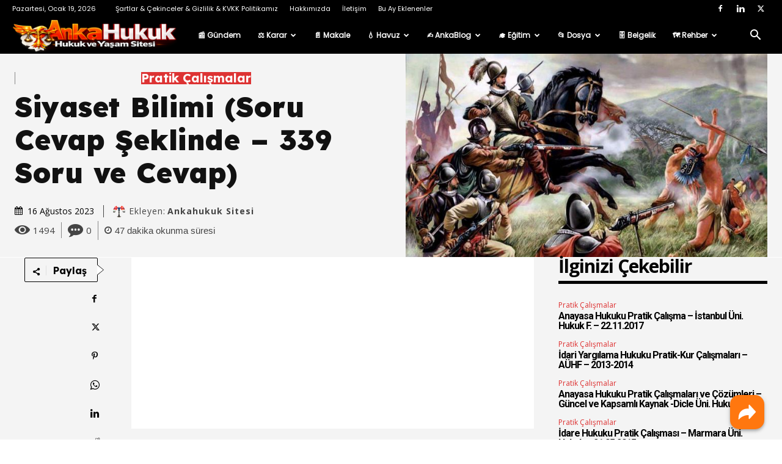

--- FILE ---
content_type: text/html; charset=UTF-8
request_url: http://www.ankahukuk.com/siyaset-bilimi-soru-cevap-seklinde-339-soru-ve-cevap/
body_size: 75364
content:
<!doctype html >
<!--[if IE 8]>    <html class="ie8" lang="en"> <![endif]-->
<!--[if IE 9]>    <html class="ie9" lang="en"> <![endif]-->
<!--[if gt IE 8]><!--> <html lang="tr" prefix="og: https://ogp.me/ns#"> <!--<![endif]-->
<head>
<title>Siyaset Bilimi (Soru Cevap Şeklinde – 339 Soru ve Cevap) &raquo; Ankahukuk Sitesi</title>
<meta charset="UTF-8"/>
<meta name="viewport" content="width=device-width, initial-scale=1.0">
<link rel="pingback" href="http://www.ankahukuk.com/xmlrpc.php"/>
<link rel="icon" type="image/png" href="http://www.ankahukuk.com/wp-content/uploads/2026/01/ankafavicon_30kb.png">            
<meta name="description" content="Siyaset Bilimi (Soru Cevap Şeklinde – 339 Soru ve Cevap) %"/>
<meta name="robots" content="follow, index, max-snippet:-1, max-video-preview:-1, max-image-preview:large"/>
<link rel="canonical" href="http://www.ankahukuk.com/siyaset-bilimi-soru-cevap-seklinde-339-soru-ve-cevap/"/>
<meta property="og:locale" content="tr_TR"/>
<meta property="og:type" content="article"/>
<meta property="og:title" content="Siyaset Bilimi (Soru Cevap Şeklinde – 339 Soru ve Cevap) &raquo; Ankahukuk Sitesi"/>
<meta property="og:description" content="Siyaset Bilimi (Soru Cevap Şeklinde – 339 Soru ve Cevap) %"/>
<meta property="og:url" content="http://www.ankahukuk.com/siyaset-bilimi-soru-cevap-seklinde-339-soru-ve-cevap/"/>
<meta property="og:site_name" content="Ankahukuk Sitesi"/>
<meta property="article:publisher" content="https://www.facebook.com/ankahukuk"/>
<meta property="article:author" content="https://www.facebook.com/ankahukuk"/>
<meta property="article:tag" content="siyaset tarihi pratik"/>
<meta property="article:section" content="Pratik Çalışmalar"/>
<meta property="og:updated_time" content="2026-01-13T23:07:32+03:00"/>
<meta property="og:image" content="http://www.ankahukuk.com/wp-content/uploads/2023/08/siyaset-tarihi.jpg"/>
<meta property="og:image:width" content="1498"/>
<meta property="og:image:height" content="843"/>
<meta property="og:image:alt" content="Siyaset Bilimi (Soru Cevap Şeklinde – 339 Soru ve Cevap)"/>
<meta property="og:image:type" content="image/jpeg"/>
<meta property="article:published_time" content="2023-08-16T19:52:42+03:00"/>
<meta property="article:modified_time" content="2026-01-13T23:07:32+03:00"/>
<meta name="twitter:card" content="summary_large_image"/>
<meta name="twitter:title" content="Siyaset Bilimi (Soru Cevap Şeklinde – 339 Soru ve Cevap) &raquo; Ankahukuk Sitesi"/>
<meta name="twitter:description" content="Siyaset Bilimi (Soru Cevap Şeklinde – 339 Soru ve Cevap) %"/>
<meta name="twitter:creator" content="@ankahukuk"/>
<meta name="twitter:image" content="http://www.ankahukuk.com/wp-content/uploads/2023/08/siyaset-tarihi.jpg"/>
<meta name="twitter:label1" content="Yazan"/>
<meta name="twitter:data1" content="Ankahukuk Sitesi"/>
<meta name="twitter:label2" content="Okuma süresi"/>
<meta name="twitter:data2" content="31 dakika"/>
<script type="application/ld+json" class="rank-math-schema">{"@context":"https://schema.org","@graph":[{"@type":["NewsMediaOrganization","Organization"],"@id":"http://www.ankahukuk.com/#organization","name":"Ankahukuk Sitesi","url":"http://www.ankahukuk.com","sameAs":["https://www.facebook.com/ankahukuk"],"logo":{"@type":"ImageObject","@id":"http://www.ankahukuk.com/#logo","url":"http://www.ankahukuk.com/wp-content/uploads/2024/04/ankalogo1.jpeg","contentUrl":"http://www.ankahukuk.com/wp-content/uploads/2024/04/ankalogo1.jpeg","caption":"Ankahukuk Sitesi","inLanguage":"tr","width":"1024","height":"1024"}},{"@type":"WebSite","@id":"http://www.ankahukuk.com/#website","url":"http://www.ankahukuk.com","name":"Ankahukuk Sitesi","publisher":{"@id":"http://www.ankahukuk.com/#organization"},"inLanguage":"tr"},{"@type":"ImageObject","@id":"http://www.ankahukuk.com/wp-content/uploads/2023/08/siyaset-tarihi.jpg","url":"http://www.ankahukuk.com/wp-content/uploads/2023/08/siyaset-tarihi.jpg","width":"1498","height":"843","inLanguage":"tr"},{"@type":"BreadcrumbList","@id":"http://www.ankahukuk.com/siyaset-bilimi-soru-cevap-seklinde-339-soru-ve-cevap/#breadcrumb","itemListElement":[{"@type":"ListItem","position":"1","item":{"@id":"http://www.ankahukuk.com","name":"Anasayfa"}},{"@type":"ListItem","position":"2","item":{"@id":"http://www.ankahukuk.com/siyaset-bilimi-soru-cevap-seklinde-339-soru-ve-cevap/","name":"Siyaset Bilimi (Soru Cevap \u015eeklinde \u2013 339 Soru ve Cevap)"}}]},{"@type":"WebPage","@id":"http://www.ankahukuk.com/siyaset-bilimi-soru-cevap-seklinde-339-soru-ve-cevap/#webpage","url":"http://www.ankahukuk.com/siyaset-bilimi-soru-cevap-seklinde-339-soru-ve-cevap/","name":"Siyaset Bilimi (Soru Cevap \u015eeklinde \u2013 339 Soru ve Cevap) &raquo; Ankahukuk Sitesi","datePublished":"2023-08-16T19:52:42+03:00","dateModified":"2026-01-13T23:07:32+03:00","isPartOf":{"@id":"http://www.ankahukuk.com/#website"},"primaryImageOfPage":{"@id":"http://www.ankahukuk.com/wp-content/uploads/2023/08/siyaset-tarihi.jpg"},"inLanguage":"tr","breadcrumb":{"@id":"http://www.ankahukuk.com/siyaset-bilimi-soru-cevap-seklinde-339-soru-ve-cevap/#breadcrumb"}},{"@type":"Person","@id":"http://www.ankahukuk.com/yazar/ankahukuk/","name":"Ankahukuk Sitesi","url":"http://www.ankahukuk.com/yazar/ankahukuk/","image":{"@type":"ImageObject","@id":"https://secure.gravatar.com/avatar/9c29e95afa2d84e08ddfe5f39a13dc6b4d67a51e1dd857e597f63b2d564e6a0b?s=96&amp;d=mm&amp;r=g","url":"https://secure.gravatar.com/avatar/9c29e95afa2d84e08ddfe5f39a13dc6b4d67a51e1dd857e597f63b2d564e6a0b?s=96&amp;d=mm&amp;r=g","caption":"Ankahukuk Sitesi","inLanguage":"tr"},"sameAs":["http://www.ankahukuk.com","https://www.facebook.com/ankahukuk","https://twitter.com/https://www.twitter.com/ankahukuk","https://www.linkedin.com/anka-hukuk","https://www.youtube.com/ankahukuk"],"worksFor":{"@id":"http://www.ankahukuk.com/#organization"}},{"@type":"Article","headline":"Siyaset Bilimi (Soru Cevap \u015eeklinde \u2013 339 Soru ve Cevap) &raquo; Ankahukuk Sitesi","datePublished":"2023-08-16T19:52:42+03:00","dateModified":"2026-01-13T23:07:32+03:00","author":{"@id":"http://www.ankahukuk.com/yazar/ankahukuk/","name":"Ankahukuk Sitesi"},"publisher":{"@id":"http://www.ankahukuk.com/#organization"},"description":"Siyaset Bilimi (Soru Cevap \u015eeklinde \u2013 339 Soru ve Cevap) %","name":"Siyaset Bilimi (Soru Cevap \u015eeklinde \u2013 339 Soru ve Cevap) &raquo; Ankahukuk Sitesi","@id":"http://www.ankahukuk.com/siyaset-bilimi-soru-cevap-seklinde-339-soru-ve-cevap/#richSnippet","isPartOf":{"@id":"http://www.ankahukuk.com/siyaset-bilimi-soru-cevap-seklinde-339-soru-ve-cevap/#webpage"},"image":{"@id":"http://www.ankahukuk.com/wp-content/uploads/2023/08/siyaset-tarihi.jpg"},"inLanguage":"tr","mainEntityOfPage":{"@id":"http://www.ankahukuk.com/siyaset-bilimi-soru-cevap-seklinde-339-soru-ve-cevap/#webpage"}}]}</script>
<link rel='dns-prefetch' href='//stats.wp.com'/>
<link rel='dns-prefetch' href='//www.googletagmanager.com'/>
<link rel='dns-prefetch' href='//fonts.googleapis.com'/>
<link rel='dns-prefetch' href='//pagead2.googlesyndication.com'/>
<link rel="alternate" type="application/rss+xml" title="Ankahukuk Sitesi &raquo; akışı" href="http://www.ankahukuk.com/feed/"/>
<link rel="alternate" type="application/rss+xml" title="Ankahukuk Sitesi &raquo; yorum akışı" href="http://www.ankahukuk.com/comments/feed/"/>
<link rel="alternate" type="application/rss+xml" title="Ankahukuk Sitesi &raquo; Siyaset Bilimi (Soru Cevap Şeklinde – 339 Soru ve Cevap) yorum akışı" href="http://www.ankahukuk.com/siyaset-bilimi-soru-cevap-seklinde-339-soru-ve-cevap/feed/"/>
<link rel="alternate" title="oEmbed (JSON)" type="application/json+oembed" href="http://www.ankahukuk.com/wp-json/oembed/1.0/embed?url=http%3A%2F%2Fwww.ankahukuk.com%2Fsiyaset-bilimi-soru-cevap-seklinde-339-soru-ve-cevap%2F"/>
<link rel="alternate" title="oEmbed (XML)" type="text/xml+oembed" href="http://www.ankahukuk.com/wp-json/oembed/1.0/embed?url=http%3A%2F%2Fwww.ankahukuk.com%2Fsiyaset-bilimi-soru-cevap-seklinde-339-soru-ve-cevap%2F&#038;format=xml"/>
<style id='wp-img-auto-sizes-contain-inline-css'>img:is([sizes=auto i],[sizes^="auto," i]){contain-intrinsic-size:3000px 1500px}</style>
<style id='wp-block-library-inline-css'>:root{--wp-block-synced-color:#7a00df;--wp-block-synced-color--rgb:122,0,223;--wp-bound-block-color:var(--wp-block-synced-color);--wp-editor-canvas-background:#ddd;--wp-admin-theme-color:#007cba;--wp-admin-theme-color--rgb:0,124,186;--wp-admin-theme-color-darker-10:#006ba1;--wp-admin-theme-color-darker-10--rgb:0,107,160.5;--wp-admin-theme-color-darker-20:#005a87;--wp-admin-theme-color-darker-20--rgb:0,90,135;--wp-admin-border-width-focus:2px}@media (min-resolution:192dpi){:root{--wp-admin-border-width-focus:1.5px}}.wp-element-button{cursor:pointer}:root .has-very-light-gray-background-color{background-color:#eee}:root .has-very-dark-gray-background-color{background-color:#313131}:root .has-very-light-gray-color{color:#eee}:root .has-very-dark-gray-color{color:#313131}:root .has-vivid-green-cyan-to-vivid-cyan-blue-gradient-background{background:linear-gradient(135deg,#00d084,#0693e3)}:root .has-purple-crush-gradient-background{background:linear-gradient(135deg,#34e2e4,#4721fb 50%,#ab1dfe)}:root .has-hazy-dawn-gradient-background{background:linear-gradient(135deg,#faaca8,#dad0ec)}:root .has-subdued-olive-gradient-background{background:linear-gradient(135deg,#fafae1,#67a671)}:root .has-atomic-cream-gradient-background{background:linear-gradient(135deg,#fdd79a,#004a59)}:root .has-nightshade-gradient-background{background:linear-gradient(135deg,#330968,#31cdcf)}:root .has-midnight-gradient-background{background:linear-gradient(135deg,#020381,#2874fc)}:root{--wp--preset--font-size--normal:16px;--wp--preset--font-size--huge:42px}.has-regular-font-size{font-size:1em}.has-larger-font-size{font-size:2.625em}.has-normal-font-size{font-size:var(--wp--preset--font-size--normal)}.has-huge-font-size{font-size:var(--wp--preset--font-size--huge)}:root .has-text-align-center{text-align:center}:root .has-text-align-left{text-align:left}:root .has-text-align-right{text-align:right}.has-fit-text{white-space:nowrap!important}#end-resizable-editor-section{display:none}.aligncenter{clear:both}.items-justified-left{justify-content:flex-start}.items-justified-center{justify-content:center}.items-justified-right{justify-content:flex-end}.items-justified-space-between{justify-content:space-between}.screen-reader-text{word-wrap:normal!important;border:0;clip-path:inset(50%);height:1px;margin:-1px;overflow:hidden;padding:0;position:absolute;width:1px}.screen-reader-text:focus{background-color:#ddd;clip-path:none;color:#444;display:block;font-size:1em;height:auto;left:5px;line-height:normal;padding:15px 23px 14px;text-decoration:none;top:5px;width:auto;z-index:100000}html :where(.has-border-color){border-style:solid}html :where([style*=border-top-color]){border-top-style:solid}html :where([style*=border-right-color]){border-right-style:solid}html :where([style*=border-bottom-color]){border-bottom-style:solid}html :where([style*=border-left-color]){border-left-style:solid}html :where([style*=border-width]){border-style:solid}html :where([style*=border-top-width]){border-top-style:solid}html :where([style*=border-right-width]){border-right-style:solid}html :where([style*=border-bottom-width]){border-bottom-style:solid}html :where([style*=border-left-width]){border-left-style:solid}html :where(img[class*=wp-image-]){height:auto;max-width:100%}:where(figure){margin:0 0 1em}html :where(.is-position-sticky){--wp-admin--admin-bar--position-offset:var(--wp-admin--admin-bar--height,0px)}@media screen and (max-width:600px){html :where(.is-position-sticky){--wp-admin--admin-bar--position-offset:0px}}</style><style id='wp-block-paragraph-inline-css'>.is-small-text{font-size:.875em}.is-regular-text{font-size:1em}.is-large-text{font-size:2.25em}.is-larger-text{font-size:3em}.has-drop-cap:not(:focus):first-letter{float:left;font-size:8.4em;font-style:normal;font-weight:100;line-height:.68;margin:.05em .1em 0 0;text-transform:uppercase}body.rtl .has-drop-cap:not(:focus):first-letter{float:none;margin-left:.1em}p.has-drop-cap.has-background{overflow:hidden}:root :where(p.has-background){padding:1.25em 2.375em}:where(p.has-text-color:not(.has-link-color)) a{color:inherit}p.has-text-align-left[style*="writing-mode:vertical-lr"],p.has-text-align-right[style*="writing-mode:vertical-rl"]{rotate:180deg}</style>
<style id='global-styles-inline-css'>:root{--wp--preset--aspect-ratio--square:1;--wp--preset--aspect-ratio--4-3:4/3;--wp--preset--aspect-ratio--3-4:3/4;--wp--preset--aspect-ratio--3-2:3/2;--wp--preset--aspect-ratio--2-3:2/3;--wp--preset--aspect-ratio--16-9:16/9;--wp--preset--aspect-ratio--9-16:9/16;--wp--preset--color--black:#000000;--wp--preset--color--cyan-bluish-gray:#abb8c3;--wp--preset--color--white:#ffffff;--wp--preset--color--pale-pink:#f78da7;--wp--preset--color--vivid-red:#cf2e2e;--wp--preset--color--luminous-vivid-orange:#ff6900;--wp--preset--color--luminous-vivid-amber:#fcb900;--wp--preset--color--light-green-cyan:#7bdcb5;--wp--preset--color--vivid-green-cyan:#00d084;--wp--preset--color--pale-cyan-blue:#8ed1fc;--wp--preset--color--vivid-cyan-blue:#0693e3;--wp--preset--color--vivid-purple:#9b51e0;--wp--preset--gradient--vivid-cyan-blue-to-vivid-purple:linear-gradient(135deg,rgb(6,147,227) 0%,rgb(155,81,224) 100%);--wp--preset--gradient--light-green-cyan-to-vivid-green-cyan:linear-gradient(135deg,rgb(122,220,180) 0%,rgb(0,208,130) 100%);--wp--preset--gradient--luminous-vivid-amber-to-luminous-vivid-orange:linear-gradient(135deg,rgb(252,185,0) 0%,rgb(255,105,0) 100%);--wp--preset--gradient--luminous-vivid-orange-to-vivid-red:linear-gradient(135deg,rgb(255,105,0) 0%,rgb(207,46,46) 100%);--wp--preset--gradient--very-light-gray-to-cyan-bluish-gray:linear-gradient(135deg,rgb(238,238,238) 0%,rgb(169,184,195) 100%);--wp--preset--gradient--cool-to-warm-spectrum:linear-gradient(135deg,rgb(74,234,220) 0%,rgb(151,120,209) 20%,rgb(207,42,186) 40%,rgb(238,44,130) 60%,rgb(251,105,98) 80%,rgb(254,248,76) 100%);--wp--preset--gradient--blush-light-purple:linear-gradient(135deg,rgb(255,206,236) 0%,rgb(152,150,240) 100%);--wp--preset--gradient--blush-bordeaux:linear-gradient(135deg,rgb(254,205,165) 0%,rgb(254,45,45) 50%,rgb(107,0,62) 100%);--wp--preset--gradient--luminous-dusk:linear-gradient(135deg,rgb(255,203,112) 0%,rgb(199,81,192) 50%,rgb(65,88,208) 100%);--wp--preset--gradient--pale-ocean:linear-gradient(135deg,rgb(255,245,203) 0%,rgb(182,227,212) 50%,rgb(51,167,181) 100%);--wp--preset--gradient--electric-grass:linear-gradient(135deg,rgb(202,248,128) 0%,rgb(113,206,126) 100%);--wp--preset--gradient--midnight:linear-gradient(135deg,rgb(2,3,129) 0%,rgb(40,116,252) 100%);--wp--preset--font-size--small:11px;--wp--preset--font-size--medium:20px;--wp--preset--font-size--large:32px;--wp--preset--font-size--x-large:42px;--wp--preset--font-size--regular:15px;--wp--preset--font-size--larger:50px;--wp--preset--spacing--20:0.44rem;--wp--preset--spacing--30:0.67rem;--wp--preset--spacing--40:1rem;--wp--preset--spacing--50:1.5rem;--wp--preset--spacing--60:2.25rem;--wp--preset--spacing--70:3.38rem;--wp--preset--spacing--80:5.06rem;--wp--preset--shadow--natural:6px 6px 9px rgba(0, 0, 0, 0.2);--wp--preset--shadow--deep:12px 12px 50px rgba(0, 0, 0, 0.4);--wp--preset--shadow--sharp:6px 6px 0px rgba(0, 0, 0, 0.2);--wp--preset--shadow--outlined:6px 6px 0px -3px rgb(255, 255, 255), 6px 6px rgb(0, 0, 0);--wp--preset--shadow--crisp:6px 6px 0px rgb(0, 0, 0);}:where(.is-layout-flex){gap:0.5em;}:where(.is-layout-grid){gap:0.5em;}body .is-layout-flex{display:flex;}.is-layout-flex{flex-wrap:wrap;align-items:center;}.is-layout-flex > :is(*, div){margin:0;}body .is-layout-grid{display:grid;}.is-layout-grid > :is(*, div){margin:0;}:where(.wp-block-columns.is-layout-flex){gap:2em;}:where(.wp-block-columns.is-layout-grid){gap:2em;}:where(.wp-block-post-template.is-layout-flex){gap:1.25em;}:where(.wp-block-post-template.is-layout-grid){gap:1.25em;}.has-black-color{color:var(--wp--preset--color--black) !important;}.has-cyan-bluish-gray-color{color:var(--wp--preset--color--cyan-bluish-gray) !important;}.has-white-color{color:var(--wp--preset--color--white) !important;}.has-pale-pink-color{color:var(--wp--preset--color--pale-pink) !important;}.has-vivid-red-color{color:var(--wp--preset--color--vivid-red) !important;}.has-luminous-vivid-orange-color{color:var(--wp--preset--color--luminous-vivid-orange) !important;}.has-luminous-vivid-amber-color{color:var(--wp--preset--color--luminous-vivid-amber) !important;}.has-light-green-cyan-color{color:var(--wp--preset--color--light-green-cyan) !important;}.has-vivid-green-cyan-color{color:var(--wp--preset--color--vivid-green-cyan) !important;}.has-pale-cyan-blue-color{color:var(--wp--preset--color--pale-cyan-blue) !important;}.has-vivid-cyan-blue-color{color:var(--wp--preset--color--vivid-cyan-blue) !important;}.has-vivid-purple-color{color:var(--wp--preset--color--vivid-purple) !important;}.has-black-background-color{background-color:var(--wp--preset--color--black) !important;}.has-cyan-bluish-gray-background-color{background-color:var(--wp--preset--color--cyan-bluish-gray) !important;}.has-white-background-color{background-color:var(--wp--preset--color--white) !important;}.has-pale-pink-background-color{background-color:var(--wp--preset--color--pale-pink) !important;}.has-vivid-red-background-color{background-color:var(--wp--preset--color--vivid-red) !important;}.has-luminous-vivid-orange-background-color{background-color:var(--wp--preset--color--luminous-vivid-orange) !important;}.has-luminous-vivid-amber-background-color{background-color:var(--wp--preset--color--luminous-vivid-amber) !important;}.has-light-green-cyan-background-color{background-color:var(--wp--preset--color--light-green-cyan) !important;}.has-vivid-green-cyan-background-color{background-color:var(--wp--preset--color--vivid-green-cyan) !important;}.has-pale-cyan-blue-background-color{background-color:var(--wp--preset--color--pale-cyan-blue) !important;}.has-vivid-cyan-blue-background-color{background-color:var(--wp--preset--color--vivid-cyan-blue) !important;}.has-vivid-purple-background-color{background-color:var(--wp--preset--color--vivid-purple) !important;}.has-black-border-color{border-color:var(--wp--preset--color--black) !important;}.has-cyan-bluish-gray-border-color{border-color:var(--wp--preset--color--cyan-bluish-gray) !important;}.has-white-border-color{border-color:var(--wp--preset--color--white) !important;}.has-pale-pink-border-color{border-color:var(--wp--preset--color--pale-pink) !important;}.has-vivid-red-border-color{border-color:var(--wp--preset--color--vivid-red) !important;}.has-luminous-vivid-orange-border-color{border-color:var(--wp--preset--color--luminous-vivid-orange) !important;}.has-luminous-vivid-amber-border-color{border-color:var(--wp--preset--color--luminous-vivid-amber) !important;}.has-light-green-cyan-border-color{border-color:var(--wp--preset--color--light-green-cyan) !important;}.has-vivid-green-cyan-border-color{border-color:var(--wp--preset--color--vivid-green-cyan) !important;}.has-pale-cyan-blue-border-color{border-color:var(--wp--preset--color--pale-cyan-blue) !important;}.has-vivid-cyan-blue-border-color{border-color:var(--wp--preset--color--vivid-cyan-blue) !important;}.has-vivid-purple-border-color{border-color:var(--wp--preset--color--vivid-purple) !important;}.has-vivid-cyan-blue-to-vivid-purple-gradient-background{background:var(--wp--preset--gradient--vivid-cyan-blue-to-vivid-purple) !important;}.has-light-green-cyan-to-vivid-green-cyan-gradient-background{background:var(--wp--preset--gradient--light-green-cyan-to-vivid-green-cyan) !important;}.has-luminous-vivid-amber-to-luminous-vivid-orange-gradient-background{background:var(--wp--preset--gradient--luminous-vivid-amber-to-luminous-vivid-orange) !important;}.has-luminous-vivid-orange-to-vivid-red-gradient-background{background:var(--wp--preset--gradient--luminous-vivid-orange-to-vivid-red) !important;}.has-very-light-gray-to-cyan-bluish-gray-gradient-background{background:var(--wp--preset--gradient--very-light-gray-to-cyan-bluish-gray) !important;}.has-cool-to-warm-spectrum-gradient-background{background:var(--wp--preset--gradient--cool-to-warm-spectrum) !important;}.has-blush-light-purple-gradient-background{background:var(--wp--preset--gradient--blush-light-purple) !important;}.has-blush-bordeaux-gradient-background{background:var(--wp--preset--gradient--blush-bordeaux) !important;}.has-luminous-dusk-gradient-background{background:var(--wp--preset--gradient--luminous-dusk) !important;}.has-pale-ocean-gradient-background{background:var(--wp--preset--gradient--pale-ocean) !important;}.has-electric-grass-gradient-background{background:var(--wp--preset--gradient--electric-grass) !important;}.has-midnight-gradient-background{background:var(--wp--preset--gradient--midnight) !important;}.has-small-font-size{font-size:var(--wp--preset--font-size--small) !important;}.has-medium-font-size{font-size:var(--wp--preset--font-size--medium) !important;}.has-large-font-size{font-size:var(--wp--preset--font-size--large) !important;}.has-x-large-font-size{font-size:var(--wp--preset--font-size--x-large) !important;}</style>
<style id='classic-theme-styles-inline-css'>.wp-block-button__link{background-color:#32373c;border-radius:9999px;box-shadow:none;color:#fff;font-size:1.125em;padding:calc(.667em + 2px) calc(1.333em + 2px);text-decoration:none}.wp-block-file__button{background:#32373c;color:#fff}.wp-block-accordion-heading{margin:0}.wp-block-accordion-heading__toggle{background-color:inherit!important;color:inherit!important}.wp-block-accordion-heading__toggle:not(:focus-visible){outline:none}.wp-block-accordion-heading__toggle:focus,.wp-block-accordion-heading__toggle:hover{background-color:inherit!important;border:none;box-shadow:none;color:inherit;padding:var(--wp--preset--spacing--20,1em) 0;text-decoration:none}.wp-block-accordion-heading__toggle:focus-visible{outline:auto;outline-offset:0}</style>
<link rel="stylesheet" type="text/css" href="//www.ankahukuk.com/wp-content/cache/wpfc-minified/2pohig1z/63hdj.css" media="all"/>
<script data-wpfc-render="false">(function(){let events=["mousemove", "wheel", "scroll", "touchstart", "touchmove"];let fired=false;events.forEach(function(event){window.addEventListener(event, function(){if(fired===false){fired=true;setTimeout(function(){ (function(d,s){var f=d.getElementsByTagName(s)[0];j=d.createElement(s);j.setAttribute('type', 'text/javascript');j.setAttribute('src', 'https://www.googletagmanager.com/gtag/js?id=GT-5R4G88S');j.setAttribute('id', 'google_gtagjs-js');f.parentNode.insertBefore(j,f);})(document,'script'); }, 100);}},{once: true});});})();</script>
<link rel="https://api.w.org/" href="http://www.ankahukuk.com/wp-json/"/><link rel="alternate" title="JSON" type="application/json" href="http://www.ankahukuk.com/wp-json/wp/v2/posts/6960"/><link rel="EditURI" type="application/rsd+xml" title="RSD" href="http://www.ankahukuk.com/xmlrpc.php?rsd"/>
<meta name="generator" content="WordPress 6.9"/>
<link rel='shortlink' href='http://www.ankahukuk.com/?p=6960'/>
<script type="application/ld+json">{
"@context": "https://schema.org",
"@type": "ScholarlyArticle",
"about": [
"Tüketici Hukuku",
"Kira Hukuku",
"Gayrimenkul Hukuku",
"Ceza Muhakemesi Hukuku",
"Hukuk Muhakemeleri Kanunu",
"Medeni Hukuk",
"Kişiler Hukuku",
"Şirketler Hukuku",
"İcra ve İflas Hukuku",
"Avukatlık Hukuku",
"Sigorta Hukuku",
"Sosyal Güvenlik Hukuku",
"İş Hukuku",
"Miras Hukuku",
"Ticaret Hukuku",
"Anayasa Hukuku",
"İdare Hukuku"
],
"@type": "ScholarlyArticle",
"headline": "Siyaset Bilimi (Soru Cevap Şeklinde – 339 Soru ve Cevap)",
"author": {
"@type": "Person",
"name": "Av.Savaş Kılıç"
},
"publisher": {
"@type": "Organization",
"name": "ankahukuk.com",
"url": "https://ankahukuk.com"
},
"mainEntityOfPage": "http://www.ankahukuk.com/siyaset-bilimi-soru-cevap-seklinde-339-soru-ve-cevap/",
"datePublished": "2023-08-16T19:52:42+03:00",
"dateModified": "2026-01-13T23:07:32+03:00"
}</script>
<meta name="generator" content="Site Kit by Google 1.170.0"/>	<style>img#wpstats{display:none}</style>
<style id="tdb-global-fonts">:root{--insight-primary:Outfit;--insight-secondary:Quattrocento;--kanit:Kanit;--sans-serif:Lexend;--global-1:Space Grotesk;--global-2:Red Hat Display;--global-3:Pinyon Script;--serif:Faustina;--cassio-lovo-global-sans:Gantari;--downtown-serif-font:Zilla Slab;--downtown-sans-serif-font:Red Hat Display;--global-font-1:Noto Serif KR;--global-font-2:Roboto Slab;--global-font-3:Work Sans;--general:Karla;--ev-accent-font:Fahkwang;--ev-primary-font:Plus Jakarta Sans;--doc-global-font-1:Outfit;}</style>
<meta name="google-adsense-platform-account" content="ca-host-pub-2644536267352236">
<meta name="google-adsense-platform-domain" content="sitekit.withgoogle.com">
<script data-wpfc-render="false">(function(){let events=["mousemove", "wheel", "scroll", "touchstart", "touchmove"];let fired=false;events.forEach(function(event){window.addEventListener(event, function(){if(fired===false){fired=true;setTimeout(function(){
(function(w, d, s, l, i){
w[l]=w[l]||[];
w[l].push({'gtm.start': new Date().getTime(), event: 'gtm.js'});
var f=d.getElementsByTagName(s)[0],
j=d.createElement(s), dl=l!='dataLayer' ? '&l=' + l:'';
j.async=true;
j.src='https://www.googletagmanager.com/gtm.js?id=' + i + dl;
f.parentNode.insertBefore(j, f);
})(window, document, 'script', 'dataLayer', 'GTM-P726558');
}, 200);}},{once: true});});})();</script>
<script async="async" src="https://pagead2.googlesyndication.com/pagead/js/adsbygoogle.js?client=ca-pub-1841469867942055&amp;host=ca-host-pub-2644536267352236" crossorigin="anonymous"></script>
<link rel="icon" href="http://www.ankahukuk.com/wp-content/uploads/2024/08/cropped-ankahukuk1-32x32.png" sizes="32x32"/>
<link rel="icon" href="http://www.ankahukuk.com/wp-content/uploads/2024/08/cropped-ankahukuk1-192x192.png" sizes="192x192"/>
<link rel="apple-touch-icon" href="http://www.ankahukuk.com/wp-content/uploads/2024/08/cropped-ankahukuk1-180x180.png"/>
<meta name="msapplication-TileImage" content="http://www.ankahukuk.com/wp-content/uploads/2024/08/cropped-ankahukuk1-270x270.png"/>
<style id="wp-custom-css">.grecaptcha-badge{visibility:hidden;}</style>
<style id="td-inline-css-aggregated">@media(max-width:767px){.td-header-desktop-wrap{display:none}}@media(min-width:767px){.td-header-mobile-wrap{display:none}}:root{--insight-accent:#b33d72;--insight-white:#FFFFFF;--insight-black:#000000;--insight-turquoise:#b3eb48;--insight-transparentmodal:rgba(255,255,255,0.66);--insight-transparentdark-blue:rgba(0,0,0,0.2);--insight-transparent-turquoise:rgba(179,235,72,0.49);--insight-gray:#cccccc;--insight-purple:#8c2051;--insight-diff-green:#ebffa3;--wm-black:#000000;--wm-white:#FFFFFF;--wm-primary:#ff5f45;--wm-primary-dark:#ea3c1f;--wm-primary-bright:#ffb3a6;--wm-light-grey:#f2f2f2;--wm-med-grey:#e9e9e9;--wm-excerpt-grey:#9A9A9A;--mm-custom-color-4:#C2A25D;--mm-custom-color-5:#F7F9F9;--mm-custom-color-1:#053426;--mm-custom-color-2:#B79259;--mm-custom-color-3:#79847E;--job-hunt-grey:#F3F3F3;--job-hunt-accent:#2623D3;--job-hunt-white:#FFFFFF;--job-hunt-black:#000000;--job-hunt-sep:#DADFE7;--job-hunt-shadow:rgba(16,24,40,0.05);--job-hunt-sep-light:#EAEDF1;--job-hunt-light-text:#697586;--job-hunt-sep-dark:#B4BFCA;--job-hunt-darker-text:#494F5C;--job-hunt-accent-transparent:rgba(38,35,211,0.1);--job-hunt-shadow-darker:rgba(16,24,40,0.3);--lc-contrast-co1:#ffd988;--lc-contrast-co2:#f5ad5f;--lc-white:#FFFFFF;--lc-lgrey:#EDEEEE;--lc-lgrey-c1:#cedfea;--lc-mgrey:#C1C6CA;--lc-primary:#48b0f2;--lc-lprimary:#94d5ff;--lc-dprimary:#007ac8;--lc-black:#18242c;--lc-greyish:#EEF0F4;--lc-dark-blue:#0F4A71;--lc-dark-grey:#969FA4;--lc-darker-blue:#0D3A55;--cl-black:#231f1c;--cl-saturated-black:#74726F;--cl-desaturated-black:#A09894;--cl-desaturated-orange:#77583e;--cl-accent:#ab7448;--cl-primary:#db965e;--cl-dark-grey:#615a50;--cl-med-grey:#d1c8bb;--cl-light-grey:#e8e2d8;--cl-very-light-grey:#f6f2ea;--cl-white:#FFFFFF;--nft-custom-color-1:#333333;--nft-custom-color-2:#aaaaaa;--cs-bg-grey:#f8f5f4;--cs-shadow:#e8e8e8;--cs-black:#0d1f2d;--cs-red:#FF9334;--cs-blue:#2639e2;--cs-dark-blue:#1a28a3;--cs-grey:#e0dcd4;--cs-white:#FFFFFF;--cs-text-grey:#A7AFB5;--cs-bg-grey2:#F9F9F9;--cs-light-blue:#569DFF;--cs-text-dark-grey:#787E84;--chained-news-white:#FFFFFF;--chained-news-black:black;--chained-news-blue:#2f6697;--chained-news-gray:rgb(229,229,229);--chained-news-separator:rgb(117,117,117);--downtown-accent:#EDB500;--downtown-accent-light:#ffd13a;--downtown-accent-titles:#444444;--downtown-menu-bg:#01175e;--downtown-menu-bg-light:#0a2472;--custom-accent-1:#34a86e;--custom-accent-2:#2fc48d;--custom-accent-3:#000000;--accent-color-1:#E04040;--accent-color-2:#F35858;--base-color-1:#000000;--light-color-1:#EDEDED;--light-border:#EDEDED;--base-gray:#717176;--light-gray:#F1F4F7;--light-red:#FCF7F5;--dark-border:#b1b4bc;--center-demo-1:#11B494;--center-demo-2:#099F8A;--metro-blue:#2579E8;--metro-blue-acc:#509CFF;--metro-red:#E83030;--metro-exclusive:#1DCA95;--dark:#0c0824;--accent:#EEB44A;--sep-dark:#2A2546;--violet:#201D48;--white-transparent:rgba(255,255,255,0.6);--white-transparent-2:rgba(255,255,255,0.8);--violet-2:#191639;--grey:#595A6C;--grey-2:#CACAD7;--grey-3:#F0F0F0;--grey-4:#E1E1EA;--violet-transparent:rgba(34,27,94,0.03);--accent-2:#D33B77;--grey-5:#84859E;--grey-6:#F5F5F5;--ev-black:#0c1b1a;--ev-white:#FFFFFF;--ev-primary:#38EBE7;--ev-accent:#47cac5;--ev-primary-light:#B0F7F3;--ev-alternate:#8fdbd9;--ev-bg-grey:#f3f4f6;--ev-bg-grey-alt:#eaecee;--ev-bg-grey-neutral:#dbdcdf;--ev-blue-1:#7AB3ED;--ev-blue-2:#b5d6f7;--ev-rose-1:#f7c4c1;--ev-rose-2:#e5847f;--ev-dark-1:#3B6F6C;--ev-dark-2:#183533;--doc-custom-color-1:#3A454E;--doc-custom-color-2:#2CC8B3;--doc-custom-color-3:#9BA1A8;--doc-custom-color-4:#EFF3F4;--doc-custom-color-5:#F7F9F9;--knews-white:#FFFFFF;--knews-black:#000;--knews-color1:#EF0C0C;--knews-color2:#170DF9;--knews-color3:#212529;--knews-color4:rgba(33,37,41,0.46)}ul.sf-menu>.menu-item>a{font-family:Poppins;font-size:12px;font-weight:800;text-transform:capitalize}.sf-menu ul .menu-item a{font-family:Poppins;font-size:12px;line-height:14px;font-weight:bold}body,p{font-family:Poppins}.white-popup-block,.white-popup-block .wpb_button{font-family:Poppins}.td_cl .td-container{width:100%}@media(min-width:768px) and (max-width:1018px){.td_cl{padding:0 14px}}@media(max-width:767px){.td_cl .td-container{padding:0}}@media(min-width:1019px) and (max-width:1140px){.td_cl.stretch_row_content_no_space{padding-left:20px;padding-right:20px}}@media(min-width:1141px){.td_cl.stretch_row_content_no_space{padding-left:24px;padding-right:24px}}:root{--td_excl_label:'ÖZEL';--td_theme_color:#d66c46;--td_slider_text:rgba(214,108,70,0.7)}.td-header-style-12 .td-header-menu-wrap-full,.td-header-style-12 .td-affix,.td-grid-style-1.td-hover-1 .td-big-grid-post:hover .td-post-category,.td-grid-style-5.td-hover-1 .td-big-grid-post:hover .td-post-category,.td_category_template_3 .td-current-sub-category,.td_category_template_8 .td-category-header .td-category a.td-current-sub-category,.td_category_template_4 .td-category-siblings .td-category a:hover,.td_block_big_grid_9.td-grid-style-1 .td-post-category,.td_block_big_grid_9.td-grid-style-5 .td-post-category,.td-grid-style-6.td-hover-1 .td-module-thumb:after,.tdm-menu-active-style5 .td-header-menu-wrap .sf-menu>.current-menu-item>a,.tdm-menu-active-style5 .td-header-menu-wrap .sf-menu>.current-menu-ancestor>a,.tdm-menu-active-style5 .td-header-menu-wrap .sf-menu>.current-category-ancestor>a,.tdm-menu-active-style5 .td-header-menu-wrap .sf-menu>li>a:hover,.tdm-menu-active-style5 .td-header-menu-wrap .sf-menu>.sfHover>a{background-color:#d66c46}.td_mega_menu_sub_cats .cur-sub-cat,.td-mega-span h3 a:hover,.td_mod_mega_menu:hover .entry-title a,.header-search-wrap .result-msg a:hover,.td-header-top-menu .td-drop-down-search .td_module_wrap:hover .entry-title a,.td-header-top-menu .td-icon-search:hover,.td-header-wrap .result-msg a:hover,.top-header-menu li a:hover,.top-header-menu .current-menu-item>a,.top-header-menu .current-menu-ancestor>a,.top-header-menu .current-category-ancestor>a,.td-social-icon-wrap>a:hover,.td-header-sp-top-widget .td-social-icon-wrap a:hover,.td_mod_related_posts:hover h3>a,.td-post-template-11 .td-related-title .td-related-left:hover,.td-post-template-11 .td-related-title .td-related-right:hover,.td-post-template-11 .td-related-title .td-cur-simple-item,.td-post-template-11 .td_block_related_posts .td-next-prev-wrap a:hover,.td-category-header .td-pulldown-category-filter-link:hover,.td-category-siblings .td-subcat-dropdown a:hover,.td-category-siblings .td-subcat-dropdown a.td-current-sub-category,.footer-text-wrap .footer-email-wrap a,.footer-social-wrap a:hover,.td_module_17 .td-read-more a:hover,.td_module_18 .td-read-more a:hover,.td_module_19 .td-post-author-name a:hover,.td-pulldown-syle-2 .td-subcat-dropdown:hover .td-subcat-more span,.td-pulldown-syle-2 .td-subcat-dropdown:hover .td-subcat-more i,.td-pulldown-syle-3 .td-subcat-dropdown:hover .td-subcat-more span,.td-pulldown-syle-3 .td-subcat-dropdown:hover .td-subcat-more i,.tdm-menu-active-style3 .tdm-header.td-header-wrap .sf-menu>.current-category-ancestor>a,.tdm-menu-active-style3 .tdm-header.td-header-wrap .sf-menu>.current-menu-ancestor>a,.tdm-menu-active-style3 .tdm-header.td-header-wrap .sf-menu>.current-menu-item>a,.tdm-menu-active-style3 .tdm-header.td-header-wrap .sf-menu>.sfHover>a,.tdm-menu-active-style3 .tdm-header.td-header-wrap .sf-menu>li>a:hover{color:#d66c46}.td-mega-menu-page .wpb_content_element ul li a:hover,.td-theme-wrap .td-aj-search-results .td_module_wrap:hover .entry-title a,.td-theme-wrap .header-search-wrap .result-msg a:hover{color:#d66c46!important}.td_category_template_8 .td-category-header .td-category a.td-current-sub-category,.td_category_template_4 .td-category-siblings .td-category a:hover,.tdm-menu-active-style4 .tdm-header .sf-menu>.current-menu-item>a,.tdm-menu-active-style4 .tdm-header .sf-menu>.current-menu-ancestor>a,.tdm-menu-active-style4 .tdm-header .sf-menu>.current-category-ancestor>a,.tdm-menu-active-style4 .tdm-header .sf-menu>li>a:hover,.tdm-menu-active-style4 .tdm-header .sf-menu>.sfHover>a{border-color:#d66c46}.td-header-wrap .td-header-top-menu-full,.td-header-wrap .top-header-menu .sub-menu,.tdm-header-style-1.td-header-wrap .td-header-top-menu-full,.tdm-header-style-1.td-header-wrap .top-header-menu .sub-menu,.tdm-header-style-2.td-header-wrap .td-header-top-menu-full,.tdm-header-style-2.td-header-wrap .top-header-menu .sub-menu,.tdm-header-style-3.td-header-wrap .td-header-top-menu-full,.tdm-header-style-3.td-header-wrap .top-header-menu .sub-menu{background-color:#000000}.td-header-style-8 .td-header-top-menu-full{background-color:transparent}.td-header-style-8 .td-header-top-menu-full .td-header-top-menu{background-color:#000000;padding-left:15px;padding-right:15px}.td-header-wrap .td-header-top-menu-full .td-header-top-menu,.td-header-wrap .td-header-top-menu-full{border-bottom:none}.td-header-top-menu,.td-header-top-menu a,.td-header-wrap .td-header-top-menu-full .td-header-top-menu,.td-header-wrap .td-header-top-menu-full a,.td-header-style-8 .td-header-top-menu,.td-header-style-8 .td-header-top-menu a,.td-header-top-menu .td-drop-down-search .entry-title a{color:#ffffff}.top-header-menu .current-menu-item>a,.top-header-menu .current-menu-ancestor>a,.top-header-menu .current-category-ancestor>a,.top-header-menu li a:hover,.td-header-sp-top-widget .td-icon-search:hover{color:#dd3333}.td-header-wrap .td-header-sp-top-widget .td-icon-font,.td-header-style-7 .td-header-top-menu .td-social-icon-wrap .td-icon-font{color:#ffffff}.td-header-wrap .td-header-menu-wrap-full,.td-header-menu-wrap.td-affix,.td-header-style-3 .td-header-main-menu,.td-header-style-3 .td-affix .td-header-main-menu,.td-header-style-4 .td-header-main-menu,.td-header-style-4 .td-affix .td-header-main-menu,.td-header-style-8 .td-header-menu-wrap.td-affix,.td-header-style-8 .td-header-top-menu-full{background-color:#000000}.td-boxed-layout .td-header-style-3 .td-header-menu-wrap,.td-boxed-layout .td-header-style-4 .td-header-menu-wrap,.td-header-style-3 .td_stretch_content .td-header-menu-wrap,.td-header-style-4 .td_stretch_content .td-header-menu-wrap{background-color:#000000!important}@media(min-width:1019px){.td-header-style-1 .td-header-sp-recs,.td-header-style-1 .td-header-sp-logo{margin-bottom:28px}}@media(min-width:768px) and (max-width:1018px){.td-header-style-1 .td-header-sp-recs,.td-header-style-1 .td-header-sp-logo{margin-bottom:14px}}.td-header-style-7 .td-header-top-menu{border-bottom:none}.sf-menu>.current-menu-item>a:after,.sf-menu>.current-menu-ancestor>a:after,.sf-menu>.current-category-ancestor>a:after,.sf-menu>li:hover>a:after,.sf-menu>.sfHover>a:after,.td_block_mega_menu .td-next-prev-wrap a:hover,.td-mega-span .td-post-category:hover,.td-header-wrap .black-menu .sf-menu>li>a:hover,.td-header-wrap .black-menu .sf-menu>.current-menu-ancestor>a,.td-header-wrap .black-menu .sf-menu>.sfHover>a,.td-header-wrap .black-menu .sf-menu>.current-menu-item>a,.td-header-wrap .black-menu .sf-menu>.current-menu-ancestor>a,.td-header-wrap .black-menu .sf-menu>.current-category-ancestor>a,.tdm-menu-active-style5 .tdm-header .td-header-menu-wrap .sf-menu>.current-menu-item>a,.tdm-menu-active-style5 .tdm-header .td-header-menu-wrap .sf-menu>.current-menu-ancestor>a,.tdm-menu-active-style5 .tdm-header .td-header-menu-wrap .sf-menu>.current-category-ancestor>a,.tdm-menu-active-style5 .tdm-header .td-header-menu-wrap .sf-menu>li>a:hover,.tdm-menu-active-style5 .tdm-header .td-header-menu-wrap .sf-menu>.sfHover>a{background-color:#575bd1}.td_block_mega_menu .td-next-prev-wrap a:hover,.tdm-menu-active-style4 .tdm-header .sf-menu>.current-menu-item>a,.tdm-menu-active-style4 .tdm-header .sf-menu>.current-menu-ancestor>a,.tdm-menu-active-style4 .tdm-header .sf-menu>.current-category-ancestor>a,.tdm-menu-active-style4 .tdm-header .sf-menu>li>a:hover,.tdm-menu-active-style4 .tdm-header .sf-menu>.sfHover>a{border-color:#575bd1}.header-search-wrap .td-drop-down-search:before{border-color:transparent transparent #575bd1 transparent}.td_mega_menu_sub_cats .cur-sub-cat,.td_mod_mega_menu:hover .entry-title a,.td-theme-wrap .sf-menu ul .td-menu-item>a:hover,.td-theme-wrap .sf-menu ul .sfHover>a,.td-theme-wrap .sf-menu ul .current-menu-ancestor>a,.td-theme-wrap .sf-menu ul .current-category-ancestor>a,.td-theme-wrap .sf-menu ul .current-menu-item>a,.tdm-menu-active-style3 .tdm-header.td-header-wrap .sf-menu>.current-menu-item>a,.tdm-menu-active-style3 .tdm-header.td-header-wrap .sf-menu>.current-menu-ancestor>a,.tdm-menu-active-style3 .tdm-header.td-header-wrap .sf-menu>.current-category-ancestor>a,.tdm-menu-active-style3 .tdm-header.td-header-wrap .sf-menu>li>a:hover,.tdm-menu-active-style3 .tdm-header.td-header-wrap .sf-menu>.sfHover>a{color:#575bd1}.td-header-wrap .td-header-menu-wrap .sf-menu>li>a,.td-header-wrap .td-header-menu-social .td-social-icon-wrap a,.td-header-style-4 .td-header-menu-social .td-social-icon-wrap i,.td-header-style-5 .td-header-menu-social .td-social-icon-wrap i,.td-header-style-6 .td-header-menu-social .td-social-icon-wrap i,.td-header-style-12 .td-header-menu-social .td-social-icon-wrap i,.td-header-wrap .header-search-wrap #td-header-search-button .td-icon-search{color:#ffffff}.td-header-wrap .td-header-menu-social+.td-search-wrapper #td-header-search-button:before{background-color:#ffffff}ul.sf-menu>.td-menu-item>a,.td-theme-wrap .td-header-menu-social{font-family:Poppins;font-size:12px;font-weight:800;text-transform:capitalize}.sf-menu ul .td-menu-item a{font-family:Poppins;font-size:12px;line-height:14px;font-weight:bold}.td-header-menu-wrap.td-affix,.td-header-style-3 .td-affix .td-header-main-menu,.td-header-style-4 .td-affix .td-header-main-menu,.td-header-style-8 .td-header-menu-wrap.td-affix{background-color:#000000}.td-affix .sf-menu>.current-menu-item>a:after,.td-affix .sf-menu>.current-menu-ancestor>a:after,.td-affix .sf-menu>.current-category-ancestor>a:after,.td-affix .sf-menu>li:hover>a:after,.td-affix .sf-menu>.sfHover>a:after,.td-header-wrap .td-affix .black-menu .sf-menu>li>a:hover,.td-header-wrap .td-affix .black-menu .sf-menu>.current-menu-ancestor>a,.td-header-wrap .td-affix .black-menu .sf-menu>.sfHover>a,.td-affix .header-search-wrap .td-drop-down-search:after,.td-affix .header-search-wrap .td-drop-down-search .btn:hover,.td-header-wrap .td-affix .black-menu .sf-menu>.current-menu-item>a,.td-header-wrap .td-affix .black-menu .sf-menu>.current-menu-ancestor>a,.td-header-wrap .td-affix .black-menu .sf-menu>.current-category-ancestor>a,.tdm-menu-active-style5 .tdm-header .td-header-menu-wrap.td-affix .sf-menu>.current-menu-item>a,.tdm-menu-active-style5 .tdm-header .td-header-menu-wrap.td-affix .sf-menu>.current-menu-ancestor>a,.tdm-menu-active-style5 .tdm-header .td-header-menu-wrap.td-affix .sf-menu>.current-category-ancestor>a,.tdm-menu-active-style5 .tdm-header .td-header-menu-wrap.td-affix .sf-menu>li>a:hover,.tdm-menu-active-style5 .tdm-header .td-header-menu-wrap.td-affix .sf-menu>.sfHover>a{background-color:#575bd1}.td-affix .header-search-wrap .td-drop-down-search:before{border-color:transparent transparent #575bd1 transparent}.tdm-menu-active-style4 .tdm-header .td-affix .sf-menu>.current-menu-item>a,.tdm-menu-active-style4 .tdm-header .td-affix .sf-menu>.current-menu-ancestor>a,.tdm-menu-active-style4 .tdm-header .td-affix .sf-menu>.current-category-ancestor>a,.tdm-menu-active-style4 .tdm-header .td-affix .sf-menu>li>a:hover,.tdm-menu-active-style4 .tdm-header .td-affix .sf-menu>.sfHover>a{border-color:#575bd1}.td-theme-wrap .td-affix .sf-menu ul .td-menu-item>a:hover,.td-theme-wrap .td-affix .sf-menu ul .sfHover>a,.td-theme-wrap .td-affix .sf-menu ul .current-menu-ancestor>a,.td-theme-wrap .td-affix .sf-menu ul .current-category-ancestor>a,.td-theme-wrap .td-affix .sf-menu ul .current-menu-item>a,.tdm-menu-active-style3 .tdm-header .td-affix .sf-menu>.current-menu-item>a,.tdm-menu-active-style3 .tdm-header .td-affix .sf-menu>.current-menu-ancestor>a,.tdm-menu-active-style3 .tdm-header .td-affix .sf-menu>.current-category-ancestor>a,.tdm-menu-active-style3 .tdm-header .td-affix .sf-menu>li>a:hover,.tdm-menu-active-style3 .tdm-header .td-affix .sf-menu>.sfHover>a{color:#575bd1}.td-header-wrap .td-header-menu-wrap.td-affix .sf-menu>li>a,.td-header-wrap .td-affix .td-header-menu-social .td-social-icon-wrap a,.td-header-style-4 .td-affix .td-header-menu-social .td-social-icon-wrap i,.td-header-style-5 .td-affix .td-header-menu-social .td-social-icon-wrap i,.td-header-style-6 .td-affix .td-header-menu-social .td-social-icon-wrap i,.td-header-style-12 .td-affix .td-header-menu-social .td-social-icon-wrap i,.td-header-wrap .td-affix .header-search-wrap .td-icon-search{color:#ffffff}.td-header-wrap .td-affix .td-header-menu-social+.td-search-wrapper #td-header-search-button:before{background-color:#ffffff}.td-header-wrap .td-header-menu-social .td-social-icon-wrap a{color:#e8e8e8}.td-header-wrap .td-header-menu-social .td-social-icon-wrap:hover i{color:#1e73be}.td-theme-wrap .td_mod_mega_menu:hover .entry-title a,.td-theme-wrap .sf-menu .td_mega_menu_sub_cats .cur-sub-cat{color:#dd3333}.td-theme-wrap .sf-menu .td-mega-menu .td-post-category:hover,.td-theme-wrap .td-mega-menu .td-next-prev-wrap a:hover{background-color:#dd3333}.td-theme-wrap .td-mega-menu .td-next-prev-wrap a:hover{border-color:#dd3333}.td-theme-wrap .header-search-wrap .td-drop-down-search .btn:hover,.td-theme-wrap .td-aj-search-results .td_module_wrap:hover .entry-title a,.td-theme-wrap .header-search-wrap .result-msg a:hover{color:#dd3333!important}.td-theme-wrap .sf-menu .td-normal-menu .td-menu-item>a:hover,.td-theme-wrap .sf-menu .td-normal-menu .sfHover>a,.td-theme-wrap .sf-menu .td-normal-menu .current-menu-ancestor>a,.td-theme-wrap .sf-menu .td-normal-menu .current-category-ancestor>a,.td-theme-wrap .sf-menu .td-normal-menu .current-menu-item>a{color:#dd3333}.td-header-bg:before{background-image:url('http://www.ankahukuk.com/wp-content/uploads/2025/11/10kasim1-1024x190.jpg')}.td-header-bg:before{background-repeat:repeat-x}.td-header-bg:before{background-size:100% auto}.td-header-bg:before{background-position:center center}.post blockquote p,.page blockquote p{color:#777777}.post .td_quote_box,.page .td_quote_box{border-color:#777777}.top-header-menu>li>a,.td-weather-top-widget .td-weather-now .td-big-degrees,.td-weather-top-widget .td-weather-header .td-weather-city,.td-header-sp-top-menu .td_data_time{font-family:Poppins}.post blockquote p,.page blockquote p,.td-post-text-content blockquote p{font-family:"Helvetica Neue",Helvetica,Arial,sans-serif;font-size:13px;line-height:12px;font-weight:bold}.post .td_quote_box p,.page .td_quote_box p{font-family:"Helvetica Neue",Helvetica,Arial,sans-serif;font-size:13px;line-height:12px;font-weight:bold}.td-post-content li{font-family:Tahoma,Verdana,Geneva}.footer-text-wrap{font-family:Poppins}.td-sub-footer-copy{font-family:Poppins}.td-sub-footer-menu ul li a{font-family:Poppins}.tdm-menu-btn1 .tds-button1,.tdm-menu-btn1 .tds-button6:after{background-color:#dd9933}.tdm-menu-btn1 .tds-button2:before,.tdm-menu-btn1 .tds-button6:before{border-color:#dd9933}.tdm-menu-btn1 .tds-button2,.tdm-menu-btn1 .tds-button2 i{color:#dd9933}.tdm-menu-btn1 .tds-button3{-webkit-box-shadow:0 2px 16px #dd9933;-moz-box-shadow:0 2px 16px #dd9933;box-shadow:0 2px 16px #dd9933}.tdm-menu-btn1 .tds-button3:hover{-webkit-box-shadow:0 4px 26px #dd9933;-moz-box-shadow:0 4px 26px #dd9933;box-shadow:0 4px 26px #dd9933}.tdm-menu-btn1 .tds-button7 .tdm-btn-border-top,.tdm-menu-btn1 .tds-button7 .tdm-btn-border-bottom{background-color:#dd9933}.tdm-menu-btn1 .tds-button8{background:#dd9933}.tdm-menu-btn2 .tds-button1,.tdm-menu-btn2 .tds-button6:after{background-color:#1e73be}.tdm-menu-btn2 .tds-button2:before,.tdm-menu-btn2 .tds-button6:before{border-color:#1e73be}.tdm-menu-btn2 .tds-button2,.tdm-menu-btn2 .tds-button2 i{color:#1e73be}.tdm-menu-btn2 .tds-button3{-webkit-box-shadow:0 2px 16px #1e73be;-moz-box-shadow:0 2px 16px #1e73be;box-shadow:0 2px 16px #1e73be}.tdm-menu-btn2 .tds-button3:hover{-webkit-box-shadow:0 4px 26px #1e73be;-moz-box-shadow:0 4px 26px #1e73be;box-shadow:0 4px 26px #1e73be}.tdm-menu-btn2 .tds-button7 .tdm-btn-border-top,.tdm-menu-btn2 .tds-button7 .tdm-btn-border-bottom{background-color:#1e73be}.tdm-menu-btn2 .tds-button8{background:#1e73be}ul.sf-menu>.menu-item>a{font-family:Poppins;font-size:12px;font-weight:800;text-transform:capitalize}.sf-menu ul .menu-item a{font-family:Poppins;font-size:12px;line-height:14px;font-weight:bold}body,p{font-family:Poppins}.white-popup-block,.white-popup-block .wpb_button{font-family:Poppins}.td_cl .td-container{width:100%}@media(min-width:768px) and (max-width:1018px){.td_cl{padding:0 14px}}@media(max-width:767px){.td_cl .td-container{padding:0}}@media(min-width:1019px) and (max-width:1140px){.td_cl.stretch_row_content_no_space{padding-left:20px;padding-right:20px}}@media(min-width:1141px){.td_cl.stretch_row_content_no_space{padding-left:24px;padding-right:24px}}:root{--td_excl_label:'ÖZEL';--td_theme_color:#d66c46;--td_slider_text:rgba(214,108,70,0.7)}.td-header-style-12 .td-header-menu-wrap-full,.td-header-style-12 .td-affix,.td-grid-style-1.td-hover-1 .td-big-grid-post:hover .td-post-category,.td-grid-style-5.td-hover-1 .td-big-grid-post:hover .td-post-category,.td_category_template_3 .td-current-sub-category,.td_category_template_8 .td-category-header .td-category a.td-current-sub-category,.td_category_template_4 .td-category-siblings .td-category a:hover,.td_block_big_grid_9.td-grid-style-1 .td-post-category,.td_block_big_grid_9.td-grid-style-5 .td-post-category,.td-grid-style-6.td-hover-1 .td-module-thumb:after,.tdm-menu-active-style5 .td-header-menu-wrap .sf-menu>.current-menu-item>a,.tdm-menu-active-style5 .td-header-menu-wrap .sf-menu>.current-menu-ancestor>a,.tdm-menu-active-style5 .td-header-menu-wrap .sf-menu>.current-category-ancestor>a,.tdm-menu-active-style5 .td-header-menu-wrap .sf-menu>li>a:hover,.tdm-menu-active-style5 .td-header-menu-wrap .sf-menu>.sfHover>a{background-color:#d66c46}.td_mega_menu_sub_cats .cur-sub-cat,.td-mega-span h3 a:hover,.td_mod_mega_menu:hover .entry-title a,.header-search-wrap .result-msg a:hover,.td-header-top-menu .td-drop-down-search .td_module_wrap:hover .entry-title a,.td-header-top-menu .td-icon-search:hover,.td-header-wrap .result-msg a:hover,.top-header-menu li a:hover,.top-header-menu .current-menu-item>a,.top-header-menu .current-menu-ancestor>a,.top-header-menu .current-category-ancestor>a,.td-social-icon-wrap>a:hover,.td-header-sp-top-widget .td-social-icon-wrap a:hover,.td_mod_related_posts:hover h3>a,.td-post-template-11 .td-related-title .td-related-left:hover,.td-post-template-11 .td-related-title .td-related-right:hover,.td-post-template-11 .td-related-title .td-cur-simple-item,.td-post-template-11 .td_block_related_posts .td-next-prev-wrap a:hover,.td-category-header .td-pulldown-category-filter-link:hover,.td-category-siblings .td-subcat-dropdown a:hover,.td-category-siblings .td-subcat-dropdown a.td-current-sub-category,.footer-text-wrap .footer-email-wrap a,.footer-social-wrap a:hover,.td_module_17 .td-read-more a:hover,.td_module_18 .td-read-more a:hover,.td_module_19 .td-post-author-name a:hover,.td-pulldown-syle-2 .td-subcat-dropdown:hover .td-subcat-more span,.td-pulldown-syle-2 .td-subcat-dropdown:hover .td-subcat-more i,.td-pulldown-syle-3 .td-subcat-dropdown:hover .td-subcat-more span,.td-pulldown-syle-3 .td-subcat-dropdown:hover .td-subcat-more i,.tdm-menu-active-style3 .tdm-header.td-header-wrap .sf-menu>.current-category-ancestor>a,.tdm-menu-active-style3 .tdm-header.td-header-wrap .sf-menu>.current-menu-ancestor>a,.tdm-menu-active-style3 .tdm-header.td-header-wrap .sf-menu>.current-menu-item>a,.tdm-menu-active-style3 .tdm-header.td-header-wrap .sf-menu>.sfHover>a,.tdm-menu-active-style3 .tdm-header.td-header-wrap .sf-menu>li>a:hover{color:#d66c46}.td-mega-menu-page .wpb_content_element ul li a:hover,.td-theme-wrap .td-aj-search-results .td_module_wrap:hover .entry-title a,.td-theme-wrap .header-search-wrap .result-msg a:hover{color:#d66c46!important}.td_category_template_8 .td-category-header .td-category a.td-current-sub-category,.td_category_template_4 .td-category-siblings .td-category a:hover,.tdm-menu-active-style4 .tdm-header .sf-menu>.current-menu-item>a,.tdm-menu-active-style4 .tdm-header .sf-menu>.current-menu-ancestor>a,.tdm-menu-active-style4 .tdm-header .sf-menu>.current-category-ancestor>a,.tdm-menu-active-style4 .tdm-header .sf-menu>li>a:hover,.tdm-menu-active-style4 .tdm-header .sf-menu>.sfHover>a{border-color:#d66c46}.td-header-wrap .td-header-top-menu-full,.td-header-wrap .top-header-menu .sub-menu,.tdm-header-style-1.td-header-wrap .td-header-top-menu-full,.tdm-header-style-1.td-header-wrap .top-header-menu .sub-menu,.tdm-header-style-2.td-header-wrap .td-header-top-menu-full,.tdm-header-style-2.td-header-wrap .top-header-menu .sub-menu,.tdm-header-style-3.td-header-wrap .td-header-top-menu-full,.tdm-header-style-3.td-header-wrap .top-header-menu .sub-menu{background-color:#000000}.td-header-style-8 .td-header-top-menu-full{background-color:transparent}.td-header-style-8 .td-header-top-menu-full .td-header-top-menu{background-color:#000000;padding-left:15px;padding-right:15px}.td-header-wrap .td-header-top-menu-full .td-header-top-menu,.td-header-wrap .td-header-top-menu-full{border-bottom:none}.td-header-top-menu,.td-header-top-menu a,.td-header-wrap .td-header-top-menu-full .td-header-top-menu,.td-header-wrap .td-header-top-menu-full a,.td-header-style-8 .td-header-top-menu,.td-header-style-8 .td-header-top-menu a,.td-header-top-menu .td-drop-down-search .entry-title a{color:#ffffff}.top-header-menu .current-menu-item>a,.top-header-menu .current-menu-ancestor>a,.top-header-menu .current-category-ancestor>a,.top-header-menu li a:hover,.td-header-sp-top-widget .td-icon-search:hover{color:#dd3333}.td-header-wrap .td-header-sp-top-widget .td-icon-font,.td-header-style-7 .td-header-top-menu .td-social-icon-wrap .td-icon-font{color:#ffffff}.td-header-wrap .td-header-menu-wrap-full,.td-header-menu-wrap.td-affix,.td-header-style-3 .td-header-main-menu,.td-header-style-3 .td-affix .td-header-main-menu,.td-header-style-4 .td-header-main-menu,.td-header-style-4 .td-affix .td-header-main-menu,.td-header-style-8 .td-header-menu-wrap.td-affix,.td-header-style-8 .td-header-top-menu-full{background-color:#000000}.td-boxed-layout .td-header-style-3 .td-header-menu-wrap,.td-boxed-layout .td-header-style-4 .td-header-menu-wrap,.td-header-style-3 .td_stretch_content .td-header-menu-wrap,.td-header-style-4 .td_stretch_content .td-header-menu-wrap{background-color:#000000!important}@media(min-width:1019px){.td-header-style-1 .td-header-sp-recs,.td-header-style-1 .td-header-sp-logo{margin-bottom:28px}}@media(min-width:768px) and (max-width:1018px){.td-header-style-1 .td-header-sp-recs,.td-header-style-1 .td-header-sp-logo{margin-bottom:14px}}.td-header-style-7 .td-header-top-menu{border-bottom:none}.sf-menu>.current-menu-item>a:after,.sf-menu>.current-menu-ancestor>a:after,.sf-menu>.current-category-ancestor>a:after,.sf-menu>li:hover>a:after,.sf-menu>.sfHover>a:after,.td_block_mega_menu .td-next-prev-wrap a:hover,.td-mega-span .td-post-category:hover,.td-header-wrap .black-menu .sf-menu>li>a:hover,.td-header-wrap .black-menu .sf-menu>.current-menu-ancestor>a,.td-header-wrap .black-menu .sf-menu>.sfHover>a,.td-header-wrap .black-menu .sf-menu>.current-menu-item>a,.td-header-wrap .black-menu .sf-menu>.current-menu-ancestor>a,.td-header-wrap .black-menu .sf-menu>.current-category-ancestor>a,.tdm-menu-active-style5 .tdm-header .td-header-menu-wrap .sf-menu>.current-menu-item>a,.tdm-menu-active-style5 .tdm-header .td-header-menu-wrap .sf-menu>.current-menu-ancestor>a,.tdm-menu-active-style5 .tdm-header .td-header-menu-wrap .sf-menu>.current-category-ancestor>a,.tdm-menu-active-style5 .tdm-header .td-header-menu-wrap .sf-menu>li>a:hover,.tdm-menu-active-style5 .tdm-header .td-header-menu-wrap .sf-menu>.sfHover>a{background-color:#575bd1}.td_block_mega_menu .td-next-prev-wrap a:hover,.tdm-menu-active-style4 .tdm-header .sf-menu>.current-menu-item>a,.tdm-menu-active-style4 .tdm-header .sf-menu>.current-menu-ancestor>a,.tdm-menu-active-style4 .tdm-header .sf-menu>.current-category-ancestor>a,.tdm-menu-active-style4 .tdm-header .sf-menu>li>a:hover,.tdm-menu-active-style4 .tdm-header .sf-menu>.sfHover>a{border-color:#575bd1}.header-search-wrap .td-drop-down-search:before{border-color:transparent transparent #575bd1 transparent}.td_mega_menu_sub_cats .cur-sub-cat,.td_mod_mega_menu:hover .entry-title a,.td-theme-wrap .sf-menu ul .td-menu-item>a:hover,.td-theme-wrap .sf-menu ul .sfHover>a,.td-theme-wrap .sf-menu ul .current-menu-ancestor>a,.td-theme-wrap .sf-menu ul .current-category-ancestor>a,.td-theme-wrap .sf-menu ul .current-menu-item>a,.tdm-menu-active-style3 .tdm-header.td-header-wrap .sf-menu>.current-menu-item>a,.tdm-menu-active-style3 .tdm-header.td-header-wrap .sf-menu>.current-menu-ancestor>a,.tdm-menu-active-style3 .tdm-header.td-header-wrap .sf-menu>.current-category-ancestor>a,.tdm-menu-active-style3 .tdm-header.td-header-wrap .sf-menu>li>a:hover,.tdm-menu-active-style3 .tdm-header.td-header-wrap .sf-menu>.sfHover>a{color:#575bd1}.td-header-wrap .td-header-menu-wrap .sf-menu>li>a,.td-header-wrap .td-header-menu-social .td-social-icon-wrap a,.td-header-style-4 .td-header-menu-social .td-social-icon-wrap i,.td-header-style-5 .td-header-menu-social .td-social-icon-wrap i,.td-header-style-6 .td-header-menu-social .td-social-icon-wrap i,.td-header-style-12 .td-header-menu-social .td-social-icon-wrap i,.td-header-wrap .header-search-wrap #td-header-search-button .td-icon-search{color:#ffffff}.td-header-wrap .td-header-menu-social+.td-search-wrapper #td-header-search-button:before{background-color:#ffffff}ul.sf-menu>.td-menu-item>a,.td-theme-wrap .td-header-menu-social{font-family:Poppins;font-size:12px;font-weight:800;text-transform:capitalize}.sf-menu ul .td-menu-item a{font-family:Poppins;font-size:12px;line-height:14px;font-weight:bold}.td-header-menu-wrap.td-affix,.td-header-style-3 .td-affix .td-header-main-menu,.td-header-style-4 .td-affix .td-header-main-menu,.td-header-style-8 .td-header-menu-wrap.td-affix{background-color:#000000}.td-affix .sf-menu>.current-menu-item>a:after,.td-affix .sf-menu>.current-menu-ancestor>a:after,.td-affix .sf-menu>.current-category-ancestor>a:after,.td-affix .sf-menu>li:hover>a:after,.td-affix .sf-menu>.sfHover>a:after,.td-header-wrap .td-affix .black-menu .sf-menu>li>a:hover,.td-header-wrap .td-affix .black-menu .sf-menu>.current-menu-ancestor>a,.td-header-wrap .td-affix .black-menu .sf-menu>.sfHover>a,.td-affix .header-search-wrap .td-drop-down-search:after,.td-affix .header-search-wrap .td-drop-down-search .btn:hover,.td-header-wrap .td-affix .black-menu .sf-menu>.current-menu-item>a,.td-header-wrap .td-affix .black-menu .sf-menu>.current-menu-ancestor>a,.td-header-wrap .td-affix .black-menu .sf-menu>.current-category-ancestor>a,.tdm-menu-active-style5 .tdm-header .td-header-menu-wrap.td-affix .sf-menu>.current-menu-item>a,.tdm-menu-active-style5 .tdm-header .td-header-menu-wrap.td-affix .sf-menu>.current-menu-ancestor>a,.tdm-menu-active-style5 .tdm-header .td-header-menu-wrap.td-affix .sf-menu>.current-category-ancestor>a,.tdm-menu-active-style5 .tdm-header .td-header-menu-wrap.td-affix .sf-menu>li>a:hover,.tdm-menu-active-style5 .tdm-header .td-header-menu-wrap.td-affix .sf-menu>.sfHover>a{background-color:#575bd1}.td-affix .header-search-wrap .td-drop-down-search:before{border-color:transparent transparent #575bd1 transparent}.tdm-menu-active-style4 .tdm-header .td-affix .sf-menu>.current-menu-item>a,.tdm-menu-active-style4 .tdm-header .td-affix .sf-menu>.current-menu-ancestor>a,.tdm-menu-active-style4 .tdm-header .td-affix .sf-menu>.current-category-ancestor>a,.tdm-menu-active-style4 .tdm-header .td-affix .sf-menu>li>a:hover,.tdm-menu-active-style4 .tdm-header .td-affix .sf-menu>.sfHover>a{border-color:#575bd1}.td-theme-wrap .td-affix .sf-menu ul .td-menu-item>a:hover,.td-theme-wrap .td-affix .sf-menu ul .sfHover>a,.td-theme-wrap .td-affix .sf-menu ul .current-menu-ancestor>a,.td-theme-wrap .td-affix .sf-menu ul .current-category-ancestor>a,.td-theme-wrap .td-affix .sf-menu ul .current-menu-item>a,.tdm-menu-active-style3 .tdm-header .td-affix .sf-menu>.current-menu-item>a,.tdm-menu-active-style3 .tdm-header .td-affix .sf-menu>.current-menu-ancestor>a,.tdm-menu-active-style3 .tdm-header .td-affix .sf-menu>.current-category-ancestor>a,.tdm-menu-active-style3 .tdm-header .td-affix .sf-menu>li>a:hover,.tdm-menu-active-style3 .tdm-header .td-affix .sf-menu>.sfHover>a{color:#575bd1}.td-header-wrap .td-header-menu-wrap.td-affix .sf-menu>li>a,.td-header-wrap .td-affix .td-header-menu-social .td-social-icon-wrap a,.td-header-style-4 .td-affix .td-header-menu-social .td-social-icon-wrap i,.td-header-style-5 .td-affix .td-header-menu-social .td-social-icon-wrap i,.td-header-style-6 .td-affix .td-header-menu-social .td-social-icon-wrap i,.td-header-style-12 .td-affix .td-header-menu-social .td-social-icon-wrap i,.td-header-wrap .td-affix .header-search-wrap .td-icon-search{color:#ffffff}.td-header-wrap .td-affix .td-header-menu-social+.td-search-wrapper #td-header-search-button:before{background-color:#ffffff}.td-header-wrap .td-header-menu-social .td-social-icon-wrap a{color:#e8e8e8}.td-header-wrap .td-header-menu-social .td-social-icon-wrap:hover i{color:#1e73be}.td-theme-wrap .td_mod_mega_menu:hover .entry-title a,.td-theme-wrap .sf-menu .td_mega_menu_sub_cats .cur-sub-cat{color:#dd3333}.td-theme-wrap .sf-menu .td-mega-menu .td-post-category:hover,.td-theme-wrap .td-mega-menu .td-next-prev-wrap a:hover{background-color:#dd3333}.td-theme-wrap .td-mega-menu .td-next-prev-wrap a:hover{border-color:#dd3333}.td-theme-wrap .header-search-wrap .td-drop-down-search .btn:hover,.td-theme-wrap .td-aj-search-results .td_module_wrap:hover .entry-title a,.td-theme-wrap .header-search-wrap .result-msg a:hover{color:#dd3333!important}.td-theme-wrap .sf-menu .td-normal-menu .td-menu-item>a:hover,.td-theme-wrap .sf-menu .td-normal-menu .sfHover>a,.td-theme-wrap .sf-menu .td-normal-menu .current-menu-ancestor>a,.td-theme-wrap .sf-menu .td-normal-menu .current-category-ancestor>a,.td-theme-wrap .sf-menu .td-normal-menu .current-menu-item>a{color:#dd3333}.td-header-bg:before{background-image:url('http://www.ankahukuk.com/wp-content/uploads/2025/11/10kasim1-1024x190.jpg')}.td-header-bg:before{background-repeat:repeat-x}.td-header-bg:before{background-size:100% auto}.td-header-bg:before{background-position:center center}.post blockquote p,.page blockquote p{color:#777777}.post .td_quote_box,.page .td_quote_box{border-color:#777777}.top-header-menu>li>a,.td-weather-top-widget .td-weather-now .td-big-degrees,.td-weather-top-widget .td-weather-header .td-weather-city,.td-header-sp-top-menu .td_data_time{font-family:Poppins}.post blockquote p,.page blockquote p,.td-post-text-content blockquote p{font-family:"Helvetica Neue",Helvetica,Arial,sans-serif;font-size:13px;line-height:12px;font-weight:bold}.post .td_quote_box p,.page .td_quote_box p{font-family:"Helvetica Neue",Helvetica,Arial,sans-serif;font-size:13px;line-height:12px;font-weight:bold}.td-post-content li{font-family:Tahoma,Verdana,Geneva}.footer-text-wrap{font-family:Poppins}.td-sub-footer-copy{font-family:Poppins}.td-sub-footer-menu ul li a{font-family:Poppins}.tdm-menu-btn1 .tds-button1,.tdm-menu-btn1 .tds-button6:after{background-color:#dd9933}.tdm-menu-btn1 .tds-button2:before,.tdm-menu-btn1 .tds-button6:before{border-color:#dd9933}.tdm-menu-btn1 .tds-button2,.tdm-menu-btn1 .tds-button2 i{color:#dd9933}.tdm-menu-btn1 .tds-button3{-webkit-box-shadow:0 2px 16px #dd9933;-moz-box-shadow:0 2px 16px #dd9933;box-shadow:0 2px 16px #dd9933}.tdm-menu-btn1 .tds-button3:hover{-webkit-box-shadow:0 4px 26px #dd9933;-moz-box-shadow:0 4px 26px #dd9933;box-shadow:0 4px 26px #dd9933}.tdm-menu-btn1 .tds-button7 .tdm-btn-border-top,.tdm-menu-btn1 .tds-button7 .tdm-btn-border-bottom{background-color:#dd9933}.tdm-menu-btn1 .tds-button8{background:#dd9933}.tdm-menu-btn2 .tds-button1,.tdm-menu-btn2 .tds-button6:after{background-color:#1e73be}.tdm-menu-btn2 .tds-button2:before,.tdm-menu-btn2 .tds-button6:before{border-color:#1e73be}.tdm-menu-btn2 .tds-button2,.tdm-menu-btn2 .tds-button2 i{color:#1e73be}.tdm-menu-btn2 .tds-button3{-webkit-box-shadow:0 2px 16px #1e73be;-moz-box-shadow:0 2px 16px #1e73be;box-shadow:0 2px 16px #1e73be}.tdm-menu-btn2 .tds-button3:hover{-webkit-box-shadow:0 4px 26px #1e73be;-moz-box-shadow:0 4px 26px #1e73be;box-shadow:0 4px 26px #1e73be}.tdm-menu-btn2 .tds-button7 .tdm-btn-border-top,.tdm-menu-btn2 .tds-button7 .tdm-btn-border-bottom{background-color:#1e73be}.tdm-menu-btn2 .tds-button8{background:#1e73be}.tdm-btn-style1{background-color:#d66c46}.tdm-btn-style2:before{border-color:#d66c46}.tdm-btn-style2{color:#d66c46}.tdm-btn-style3{-webkit-box-shadow:0 2px 16px #d66c46;-moz-box-shadow:0 2px 16px #d66c46;box-shadow:0 2px 16px #d66c46}.tdm-btn-style3:hover{-webkit-box-shadow:0 4px 26px #d66c46;-moz-box-shadow:0 4px 26px #d66c46;box-shadow:0 4px 26px #d66c46}.tdi_8{min-height:0}.tdi_10,.tdi_10 .tdc-columns{min-height:0}.tdi_10,.tdi_10 .tdc-columns{display:flex;flex-direction:row;flex-wrap:nowrap;justify-content:flex-start;align-items:center}.tdi_10 .tdc-columns{width:100%}.tdi_10:before,.tdi_10:after{display:none}@media(max-width:767px){.tdi_10,.tdi_10 .tdc-columns{flex-direction:column}}.tdi_10{position:relative}.tdi_10 .td_block_wrap{text-align:left}@media(max-width:767px){.tdi_10{padding-top:40px!important}}.tdi_9_rand_style{background-color:#f4f4f4!important}.tdi_12{vertical-align:baseline}.tdi_12>.wpb_wrapper,.tdi_12>.wpb_wrapper>.tdc-elements{display:block}.tdi_12>.wpb_wrapper>.tdc-elements{width:100%}.tdi_12>.wpb_wrapper>.vc_row_inner{width:auto}.tdi_12>.wpb_wrapper{width:auto;height:auto}@media(max-width:767px){.tdi_12{margin-bottom:30px!important}}.tdi_13{margin-top:2px!important;margin-bottom:10px!important;border-style:solid!important;border-color:#888888!important;border-width:0px 0px 0px 1px!important}@media(min-width:768px) and (max-width:1018px){.tdi_13{margin-bottom:20px!important}}@media(max-width:767px){.tdi_13{margin-bottom:20px!important}}.tdb_single_categories{margin:0 0 10px 0;line-height:1;font-family:var(--td_default_google_font_1,'Open Sans','Open Sans Regular',sans-serif)}.tdb_single_categories a{pointer-events:auto;font-size:10px;display:inline-block;margin:0 5px 5px 0;line-height:1;color:#fff;padding:3px 6px 4px 6px;white-space:nowrap;position:relative;vertical-align:middle}.tdb_single_categories a:hover .tdb-cat-bg{opacity:0.9}.tdb_single_categories a:hover .tdb-cat-bg:before{opacity:1}.tdb-category i:last-of-type{display:none}.tdb-cat-text{display:inline-block;vertical-align:middle;margin-right:10px}.tdb-cat-sep{font-size:14px;vertical-align:middle;position:relative}.tdb-cat-sep-svg{line-height:0}.tdb-cat-sep-svg svg{width:14px;height:auto}.tdb-cat-bg{position:absolute;background-color:#222;border:1px solid #222;width:100%;height:100%;top:0;left:0;z-index:-1}.tdb-cat-bg:before{content:'';width:100%;height:100%;left:0;top:0;position:absolute;z-index:-1;opacity:0;-webkit-transition:opacity 0.3s ease;transition:opacity 0.3s ease}.tdb-cat-style2 .tdb-cat-bg{background-color:rgba(34,34,34,0.85)}.tdi_13 .tdb-entry-category{padding:0 0px 0 0;margin:0px;color:#ffffff!important;font-family:var(--sans-serif)!important;font-size:20px!important;font-weight:700!important}.tdi_13 .tdb-cat-bg{border-width:6px;background-color:#dd3333!important;border-color:#dd3333!important}.tdi_13 .tdb-cat-bg:before{background-color:#000000}.tdi_13 .tdb-entry-category:hover{color:#ffffff!important}.tdi_13 .tdb-entry-category:hover .tdb-cat-bg{border-color:#dd3333!important}.tdi_13 .tdb-cat-sep{font-size:14px;margin:0 10px;top:1px}.tdi_13 .tdb-cat-text{margin-right:10px}.td-theme-wrap .tdi_13{text-align:center}.tdi_14{margin-bottom:0px!important}.tdb_single_reading_progress{margin-bottom:0}.td-srp-bar{width:100%;height:8px}.td-srp-bar-fill{width:0;max-width:100%;height:8px;background-color:var(--td_theme_color,#4db2ec);transition:width .2s ease}#td-srp-fixed-wrap .td-srp-bar{position:fixed;z-index:10001}.td-srp-top{top:0}.td-srp-bottom{bottom:0}#tdi_14_b .td-srp-bar-fill{background-color:var(--tt-accent-color)}@media(min-width:783px){.admin-bar .td-srp-top{top:32px}}.tdi_15{margin-top:0px!important;margin-bottom:20px!important}@media(min-width:768px) and (max-width:1018px){.tdi_15{margin-bottom:15px!important}}@media(max-width:767px){.tdi_15{margin-bottom:15px!important}}.tdb_title{margin-bottom:19px}.tdb_title.tdb-content-horiz-center{text-align:center}.tdb_title.tdb-content-horiz-center .tdb-title-line{margin:0 auto}.tdb_title.tdb-content-horiz-right{text-align:right}.tdb_title.tdb-content-horiz-right .tdb-title-line{margin-left:auto;margin-right:0}.tdb-title-text{display:inline-block;position:relative;margin:0;word-wrap:break-word;font-size:30px;line-height:38px;font-weight:700}.tdb-first-letter{position:absolute;-webkit-user-select:none;user-select:none;pointer-events:none;text-transform:uppercase;color:rgba(0,0,0,0.08);font-size:6em;font-weight:300;top:50%;-webkit-transform:translateY(-50%);transform:translateY(-50%);left:-0.36em;z-index:-1;-webkit-text-fill-color:initial}.tdb-title-line{display:none;position:relative}.tdb-title-line:after{content:'';width:100%;position:absolute;background-color:var(--td_theme_color,#4db2ec);top:0;left:0;margin:auto}.tdb-single-title .tdb-title-text{font-size:41px;line-height:50px;font-weight:400}.tdi_15 .tdb-title-line:after{height:2px;bottom:40%}.tdi_15 .tdb-title-line{height:50px}.td-theme-wrap .tdi_15{text-align:left}.tdi_15 .tdb-first-letter{left:-0.36em;right:auto}.tdi_15 .tdb-title-text{font-family:var(--sans-serif)!important;font-size:45px!important;line-height:1.2!important;font-weight:900!important;letter-spacing:0.5px!important}@media(min-width:1019px) and (max-width:1140px){.tdi_15 .tdb-title-text{font-size:42px!important}}@media(min-width:768px) and (max-width:1018px){.tdi_15 .tdb-title-text{font-size:30px!important}}@media(max-width:767px){.tdi_15 .tdb-title-text{font-size:36px!important}}.tdi_18{position:relative!important;top:0;transform:none;-webkit-transform:none}.tdi_18,.tdi_18 .tdc-inner-columns{display:block}.tdi_18 .tdc-inner-columns{width:100%}.tdi_20{vertical-align:baseline}.tdi_20 .vc_column-inner>.wpb_wrapper,.tdi_20 .vc_column-inner>.wpb_wrapper .tdc-elements{display:flex;flex-direction:row;flex-wrap:nowrap;justify-content:flex-start;align-items:center}.tdi_20 .vc_column-inner>.wpb_wrapper .tdc-elements{width:100%}.tdi_20 .vc_column-inner,.tdi_20 .vc_column-inner>.wpb_wrapper{width:100%;height:100%}.tdi_21{margin-bottom:0px!important}.tdb-post-meta{margin-bottom:16px;color:#444;font-family:var(--td_default_google_font_1,'Open Sans','Open Sans Regular',sans-serif);font-size:11px;font-weight:400;clear:none;vertical-align:middle;line-height:1}.tdb-post-meta span,.tdb-post-meta i,.tdb-post-meta time{vertical-align:middle}.tdb_single_date{line-height:30px}.tdb_single_date a{vertical-align:middle}.tdb_single_date .tdb-date-icon-svg{position:relative;line-height:0}.tdb_single_date svg{height:auto}.tdb_single_date svg,.tdb_single_date svg *{fill:#444}.tdi_21{display:inline-block;color:var(--tt-primary-color);font-size:14px!important;font-weight:400!important}.tdi_21 i{font-size:14px;color:var(--tt-primary-color)}.tdi_21 .tdb-date-icon{margin-right:8px;position:relative;top:-2px}.tdi_21 svg,.tdi_21 svg *{fill:var(--tt-primary-color);fill:var(--tt-primary-color)}.tdi_22{margin-bottom:0px!important;margin-left:15px!important;padding-left:15px!important;border-color:var(--tt-primary-color)!important;border-style:solid!important;border-width:0px 0px 0px 1px!important}.tdb_single_author{line-height:30px}.tdb_single_author a{vertical-align:middle}.tdb_single_author .tdb-block-inner{display:flex;align-items:center}.tdb_single_author .tdb-author-name-wrap{display:flex}.tdb_single_author .tdb-author-name{font-weight:700;margin-right:3px}.tdb_single_author .tdb-author-by{margin-right:3px}.tdb_single_author .tdb-author-photo img{display:block}.tdi_22{display:inline-block}.tdi_22 .tdb-author-name-wrap{align-items:baseline}.tdi_22 .avatar{width:20px;height:20px;margin-right:6px;border-radius:50%}.tdi_22 .tdb-author-by{color:var(--tt-primary-color);font-size:14px!important;line-height:1.3!important;letter-spacing:1px!important}.tdi_22 .tdb-author-name{color:var(--tt-primary-color);font-size:14px!important;line-height:1.3!important;font-weight:700!important;letter-spacing:1px!important}.tdi_22 .tdb-author-name:hover{color:var(--tt-accent-color)}.tdi_23{margin-bottom:0px!important}@media(min-width:1141px){.tdi_23{display:inline-block!important}}.tdb_single_post_views{line-height:30px}.tdb_single_post_views a{vertical-align:middle}.tdb_single_post_views .tdb-views-icon-svg{position:relative;line-height:0}.tdb_single_post_views svg{height:auto}.tdb_single_post_views svg,.tdb_single_post_views svg *{fill:#444}.tdi_23 i{font-size:25px}.tdi_23 .tdb-views-icon{margin-right:5px}.tdi_23{font-size:15px!important;line-height:1.2!important}.tdi_24{margin-bottom:0px!important;margin-left:10px!important;padding-left:10px!important;border-style:solid!important;border-color:#888888!important;border-width:0px 0px 0px 1px!important}@media(min-width:1141px){.tdi_24{display:inline-block!important}}.tdb_single_comments_count{line-height:30px}.tdb_single_comments_count .tdb-comm-icon-svg{position:relative;line-height:0}.tdb_single_comments_count svg{height:auto}.tdb_single_comments_count svg,.tdb_single_comments_count svg *{fill:#444}.tdi_24 i{font-size:25px}.tdi_24 .tdb-comm-icon{margin-right:5px}.tdi_24 a{color:#444}.tdi_24 a svg,.tdi_24 a svg *{fill:#444}.tdi_24{font-size:15px!important;line-height:1.2!important}.tdi_25{margin-bottom:0px!important;margin-left:10px!important;padding-left:10px!important;border-style:solid!important;border-color:#888888!important;border-width:0px 0px 0px 1px!important}@media(min-width:1141px){.tdi_25{display:inline-block!important}}.tdb_single_reading_time{line-height:30px;white-space:nowrap}.tdb_single_reading_time svg,.tdb_single_reading_time svg *{fill:#444}.tdi_25 i{font-size:14px}.tdi_25 .tdb-views-icon{margin-right:5px;position:relative;top:-1px}.tdi_25{font-family:Verdana,Geneva,sans-serif!important;font-size:15px!important;font-weight:500!important}.tdi_27{vertical-align:baseline}.tdi_27>.wpb_wrapper,.tdi_27>.wpb_wrapper>.tdc-elements{display:block}.tdi_27>.wpb_wrapper>.tdc-elements{width:100%}.tdi_27>.wpb_wrapper>.vc_row_inner{width:auto}.tdi_27>.wpb_wrapper{width:auto;height:auto}.tdi_28{margin-bottom:0px!important}.tdb_single_featured_image{margin-bottom:26px}.tdb_single_featured_image.tdb-sfi-stretch{opacity:0}.tdb_single_featured_image.tdb-sfi-stretch,.tdb_single_featured_image .tdb-block-inner{-webkit-transition:all 0.3s ease-in-out;transition:all 0.3s ease-in-out}.tdb_single_featured_image img{display:block;width:100%}.tdb_single_featured_image video{max-width:100%}.tdb_single_featured_image .tdb-caption-text{z-index:1;text-align:left;font-size:11px;font-style:italic;font-weight:normal;line-height:17px;color:#444}.tdb_single_featured_image.tdb-content-horiz-center .tdb-caption-text{text-align:center;left:0;right:0;margin-left:auto;margin-right:auto}.tdb_single_featured_image.tdb-content-horiz-right .tdb-caption-text{text-align:right;left:auto;right:0}.tdb-no-featured-img{background-color:#f1f1f1;width:100%;height:500px}.tdb-no-featured-audio{height:59px}.tdi_28 .td-audio-player{font-size:12px}.tdi_28 .tdb-caption-text{margin:6px 0 0}.tdi_28:hover .tdb-block-inner:before{opacity:0}.tdi_30,.tdi_30 .tdc-columns{min-height:0}.tdi_30,.tdi_30 .tdc-columns{display:block}.tdi_30 .tdc-columns{width:100%}.tdi_30:before,.tdi_30:after{display:table}@media(min-width:768px){.tdi_30{margin-left:-20px;margin-right:-20px}.tdi_30 .tdc-row-video-background-error,.tdi_30>.vc_column,.tdi_30>.tdc-columns>.vc_column{padding-left:20px;padding-right:20px}}@media(min-width:1019px) and (max-width:1140px){@media(min-width:768px){.tdi_30{margin-left:-15px;margin-right:-15px}.tdi_30 .tdc-row-video-background-error,.tdi_30>.vc_column,.tdi_30>.tdc-columns>.vc_column{padding-left:15px;padding-right:15px}}}@media(min-width:768px) and (max-width:1018px){@media(min-width:768px){.tdi_30{margin-left:-10px;margin-right:-10px}.tdi_30 .tdc-row-video-background-error,.tdi_30>.vc_column,.tdi_30>.tdc-columns>.vc_column{padding-left:10px;padding-right:10px}}}.tdi_30{margin-top:1px!important;padding-bottom:10px!important;position:relative}.tdi_30 .td_block_wrap{text-align:left}@media(min-width:1019px) and (max-width:1140px){.tdi_30{margin-top:50px!important;padding-bottom:80px!important}}@media(min-width:768px) and (max-width:1018px){.tdi_30{margin-top:40px!important;padding-bottom:60px!important}}@media(max-width:767px){.tdi_30{margin-top:40px!important;padding-bottom:60px!important}}.tdi_29_rand_style{background-color:#f4f4f4!important}.tdi_32{vertical-align:baseline}.tdi_32>.wpb_wrapper,.tdi_32>.wpb_wrapper>.tdc-elements{display:block}.tdi_32>.wpb_wrapper>.tdc-elements{width:100%}.tdi_32>.wpb_wrapper>.vc_row_inner{width:auto}.tdi_32>.wpb_wrapper{width:auto;height:auto}@media(max-width:767px){.tdi_32>.wpb_wrapper,.tdi_32>.wpb_wrapper>.tdc-elements{display:flex;flex-direction:column;flex-wrap:nowrap;justify-content:flex-start;align-items:center}.tdi_32>.wpb_wrapper>.tdc-elements{width:100%}.tdi_32>.wpb_wrapper>.vc_row_inner{width:auto}.tdi_32>.wpb_wrapper{width:100%;height:100%}}.tdi_32{width:15%!important}@media(min-width:768px) and (max-width:1018px){.tdi_32{width:10%!important}}@media(max-width:767px){.tdi_32{margin-bottom:30px!important;width:100%!important}}@media(min-width:1019px) and (max-width:1140px){.tdi_32{width:10%!important}}.tdi_33{margin-bottom:0px!important}.tdb_single_post_share{margin-bottom:23px}.tdb-share-classic{position:relative;height:20px;margin-bottom:15px}.td-post-sharing-show-all-icons .td-social-sharing-hidden .td-social-expand-tabs{display:none}.td-post-sharing_display-vertically .td-post-sharing-visible,.td-post-sharing_display-vertically .td-social-sharing-hidden{display:flex;flex-direction:column}.tdi_33 .td-post-sharing,.tdi_33 .tdb-share-classic{text-align:right}.tdi_33 .td-post-sharing-visible{align-items:flex-end}.tdi_33 .td-social-handler .td-social-but-text{font-family:var(--sans-serif)!important;font-size:16px!important}.tdi_33 .td-social-expand-tabs-icon,.tdi_33 .td-icon-share{color:#000000}.tdi_33 .td-social-share-text .td-social-but-text{color:#000000}.tdi_33 .td-social-handler .td-social-but-text:before{background-color:#000000}.tdi_33 .td-social-handler{border-color:#000000}.tdi_33 .td-social-share-text:before{border-color:transparent transparent transparent #000000}.tdi_33 .td-social-network .td-social-but-icon .td-social-copy_url-check,.tdi_33 .td-social-network .td-social-but-icon i{color:#000000}.tdi_33 .td-social-network .td-social-but-text{color:#000000}.tdi_33 .td-social-network .td-social-but-text:before{background-color:#000000}.tdi_33 .td-ps-bg .td-social-network div,.tdi_33 .td-ps-icon-bg .td-social-network .td-social-but-icon,.tdi_33 .td-ps-dark-bg .td-social-network div{background-color:var(--tt-primary-color)}.tdi_33 .td-ps-icon-arrow .td-social-but-icon:after{border-left-color:var(--tt-primary-color)}.tdi_33 .td-ps-border-colored .td-social-but-text{border-color:var(--tt-primary-color)}.tdi_33 .td-ps-border .td-social-sharing-button .td-social-but-icon,.tdi_33 .td-ps-border .td-social-sharing-button .td-social-but-text,.tdi_33 .td-ps-border .td-social-sharing-button .td-social-handler{border-color:var(--tt-primary-color)}.tdi_33 .td-post-sharing{white-space:normal}.tdi_33 .td-social-sharing-hidden{display:none}.tdi_33 .td-social-network{display:flex}.tdi_33 .td-post-sharing-style9 .td-social-network,.tdi_33 .td-post-sharing-style11 .td-social-network,.tdi_33 .td-post-sharing-style13 .td-social-network{flex-direction:column}.tdi_33 .td-social-but-text{flex:1 0 auto}.td-post-sharing-classic{position:relative;height:20px}.td-post-sharing{margin-left:-3px;margin-right:-3px;font-family:var(--td_default_google_font_1,'Open Sans','Open Sans Regular',sans-serif);z-index:2;white-space:nowrap;opacity:0}.td-post-sharing.td-social-show-all{white-space:normal}.td-js-loaded .td-post-sharing{-webkit-transition:opacity 0.3s;transition:opacity 0.3s;opacity:1}.td-post-sharing-classic+.td-post-sharing{margin-top:15px}@media(max-width:767px){.td-post-sharing-classic+.td-post-sharing{margin-top:8px}}.td-post-sharing-top{margin-bottom:30px}@media(max-width:767px){.td-post-sharing-top{margin-bottom:20px}}.td-post-sharing-bottom{border-style:solid;border-color:#ededed;border-width:1px 0;padding:21px 0;margin-bottom:42px}.td-post-sharing-bottom .td-post-sharing{margin-bottom:-7px}.td-post-sharing-visible,.td-social-sharing-hidden{display:inline-block}.td-social-sharing-hidden ul{display:none}.td-social-show-all .td-pulldown-filter-list{display:inline-block}.td-social-network,.td-social-handler{position:relative;display:inline-block;margin:0 3px 7px;height:40px;min-width:40px;font-size:11px;text-align:center;vertical-align:middle}.td-ps-notext .td-social-network .td-social-but-icon,.td-ps-notext .td-social-handler .td-social-but-icon{border-top-right-radius:2px;border-bottom-right-radius:2px}.td-social-network{color:#000;overflow:hidden}.td-social-network .td-social-but-icon{border-top-left-radius:2px;border-bottom-left-radius:2px}.td-social-network .td-social-but-text{border-top-right-radius:2px;border-bottom-right-radius:2px}.td-social-network:hover{opacity:0.8!important}.td-social-handler{color:#444;border:1px solid #e9e9e9;border-radius:2px}.td-social-handler .td-social-but-text{font-weight:700}.td-social-handler .td-social-but-text:before{background-color:#000;opacity:0.08}.td-social-share-text{margin-right:18px}.td-social-share-text:before,.td-social-share-text:after{content:'';position:absolute;top:50%;-webkit-transform:translateY(-50%);transform:translateY(-50%);left:100%;width:0;height:0;border-style:solid}.td-social-share-text:before{border-width:9px 0 9px 11px;border-color:transparent transparent transparent #e9e9e9}.td-social-share-text:after{border-width:8px 0 8px 10px;border-color:transparent transparent transparent #fff}.td-social-but-text,.td-social-but-icon{display:inline-block;position:relative}.td-social-but-icon{padding-left:13px;padding-right:13px;line-height:40px;z-index:1}.td-social-but-icon i{position:relative;top:-1px;vertical-align:middle}.td-social-but-text{margin-left:-6px;padding-left:12px;padding-right:17px;line-height:40px}.td-social-but-text:before{content:'';position:absolute;top:12px;left:0;width:1px;height:16px;background-color:#fff;opacity:0.2;z-index:1}.td-social-handler i,.td-social-facebook i,.td-social-reddit i,.td-social-linkedin i,.td-social-tumblr i,.td-social-stumbleupon i,.td-social-vk i,.td-social-viber i,.td-social-flipboard i,.td-social-koo i{font-size:14px}.td-social-telegram i{font-size:16px}.td-social-mail i,.td-social-line i,.td-social-print i{font-size:15px}.td-social-handler .td-icon-share{top:-1px;left:-1px}.td-social-twitter .td-icon-twitter{font-size:14px}.td-social-pinterest .td-icon-pinterest{font-size:13px}.td-social-whatsapp .td-icon-whatsapp,.td-social-kakao .td-icon-kakao{font-size:18px}.td-social-kakao .td-icon-kakao:before{color:#3C1B1D}.td-social-reddit .td-social-but-icon{padding-right:12px}.td-social-reddit .td-icon-reddit{left:-1px}.td-social-telegram .td-social-but-icon{padding-right:12px}.td-social-telegram .td-icon-telegram{left:-1px}.td-social-stumbleupon .td-social-but-icon{padding-right:11px}.td-social-stumbleupon .td-icon-stumbleupon{left:-2px}.td-social-digg .td-social-but-icon{padding-right:11px}.td-social-digg .td-icon-digg{left:-2px;font-size:17px}.td-social-vk .td-social-but-icon{padding-right:11px}.td-social-vk .td-icon-vk{left:-2px}.td-social-naver .td-icon-naver{left:-1px;font-size:16px}.td-social-gettr .td-icon-gettr{font-size:25px}.td-ps-notext .td-social-gettr .td-icon-gettr{left:-5px}.td-social-copy_url{position:relative}.td-social-copy_url-check{position:absolute;top:50%;left:50%;transform:translate(-50%,-50%);color:#fff;opacity:0;pointer-events:none;transition:opacity .2s ease-in-out;z-index:11}.td-social-copy_url .td-icon-copy_url{left:-1px;font-size:17px}.td-social-copy_url-disabled{pointer-events:none}.td-social-copy_url-disabled .td-icon-copy_url{opacity:0}.td-social-copy_url-copied .td-social-copy_url-check{opacity:1}@keyframes social_copy_url_loader{0%{-webkit-transform:rotate(0);transform:rotate(0)}100%{-webkit-transform:rotate(360deg);transform:rotate(360deg)}}.td-social-expand-tabs i{top:-2px;left:-1px;font-size:16px}.td-ps-bg .td-social-network{color:#fff}.td-ps-bg .td-social-facebook .td-social-but-icon,.td-ps-bg .td-social-facebook .td-social-but-text{background-color:#516eab}.td-ps-bg .td-social-twitter .td-social-but-icon,.td-ps-bg .td-social-twitter .td-social-but-text{background-color:#29c5f6}.td-ps-bg .td-social-pinterest .td-social-but-icon,.td-ps-bg .td-social-pinterest .td-social-but-text{background-color:#ca212a}.td-ps-bg .td-social-whatsapp .td-social-but-icon,.td-ps-bg .td-social-whatsapp .td-social-but-text{background-color:#7bbf6a}.td-ps-bg .td-social-reddit .td-social-but-icon,.td-ps-bg .td-social-reddit .td-social-but-text{background-color:#f54200}.td-ps-bg .td-social-mail .td-social-but-icon,.td-ps-bg .td-social-digg .td-social-but-icon,.td-ps-bg .td-social-copy_url .td-social-but-icon,.td-ps-bg .td-social-mail .td-social-but-text,.td-ps-bg .td-social-digg .td-social-but-text,.td-ps-bg .td-social-copy_url .td-social-but-text{background-color:#000}.td-ps-bg .td-social-print .td-social-but-icon,.td-ps-bg .td-social-print .td-social-but-text{background-color:#333}.td-ps-bg .td-social-linkedin .td-social-but-icon,.td-ps-bg .td-social-linkedin .td-social-but-text{background-color:#0266a0}.td-ps-bg .td-social-tumblr .td-social-but-icon,.td-ps-bg .td-social-tumblr .td-social-but-text{background-color:#3e5a70}.td-ps-bg .td-social-telegram .td-social-but-icon,.td-ps-bg .td-social-telegram .td-social-but-text{background-color:#179cde}.td-ps-bg .td-social-stumbleupon .td-social-but-icon,.td-ps-bg .td-social-stumbleupon .td-social-but-text{background-color:#ee4813}.td-ps-bg .td-social-vk .td-social-but-icon,.td-ps-bg .td-social-vk .td-social-but-text{background-color:#4c75a3}.td-ps-bg .td-social-line .td-social-but-icon,.td-ps-bg .td-social-line .td-social-but-text{background-color:#00b900}.td-ps-bg .td-social-viber .td-social-but-icon,.td-ps-bg .td-social-viber .td-social-but-text{background-color:#5d54a4}.td-ps-bg .td-social-naver .td-social-but-icon,.td-ps-bg .td-social-naver .td-social-but-text{background-color:#3ec729}.td-ps-bg .td-social-flipboard .td-social-but-icon,.td-ps-bg .td-social-flipboard .td-social-but-text{background-color:#f42827}.td-ps-bg .td-social-kakao .td-social-but-icon,.td-ps-bg .td-social-kakao .td-social-but-text{background-color:#f9e000}.td-ps-bg .td-social-gettr .td-social-but-icon,.td-ps-bg .td-social-gettr .td-social-but-text{background-color:#fc223b}.td-ps-bg .td-social-koo .td-social-but-icon,.td-ps-bg .td-social-koo .td-social-but-text{background-color:#facd00}.td-ps-dark-bg .td-social-network{color:#fff}.td-ps-dark-bg .td-social-network .td-social-but-icon,.td-ps-dark-bg .td-social-network .td-social-but-text{background-color:#000}.td-ps-border .td-social-network .td-social-but-icon,.td-ps-border .td-social-network .td-social-but-text{line-height:38px;border-width:1px;border-style:solid}.td-ps-border .td-social-network .td-social-but-text{border-left-width:0}.td-ps-border .td-social-network .td-social-but-text:before{background-color:#000;opacity:0.08}.td-ps-border.td-ps-padding .td-social-network .td-social-but-icon{border-right-width:0}.td-ps-border.td-ps-padding .td-social-network.td-social-expand-tabs .td-social-but-icon{border-right-width:1px}.td-ps-border-grey .td-social-but-icon,.td-ps-border-grey .td-social-but-text{border-color:#e9e9e9}.td-ps-border-colored .td-social-facebook .td-social-but-icon,.td-ps-border-colored .td-social-facebook .td-social-but-text{border-color:#516eab}.td-ps-border-colored .td-social-twitter .td-social-but-icon,div.td-ps-border-colored .td-social-twitter .td-social-but-text{border-color:#29c5f6;color:#29c5f6}.td-ps-border-colored .td-social-pinterest .td-social-but-icon,.td-ps-border-colored .td-social-pinterest .td-social-but-text{border-color:#ca212a}.td-ps-border-colored .td-social-whatsapp .td-social-but-icon,.td-ps-border-colored .td-social-whatsapp .td-social-but-text{border-color:#7bbf6a}.td-ps-border-colored .td-social-reddit .td-social-but-icon,.td-ps-border-colored .td-social-reddit .td-social-but-text{border-color:#f54200}.td-ps-border-colored .td-social-mail .td-social-but-icon,.td-ps-border-colored .td-social-digg .td-social-but-icon,.td-ps-border-colored .td-social-copy_url .td-social-but-icon,.td-ps-border-colored .td-social-mail .td-social-but-text,.td-ps-border-colored .td-social-digg .td-social-but-text,.td-ps-border-colored .td-social-copy_url .td-social-but-text{border-color:#000}.td-ps-border-colored .td-social-print .td-social-but-icon,.td-ps-border-colored .td-social-print .td-social-but-text{border-color:#333}.td-ps-border-colored .td-social-linkedin .td-social-but-icon,.td-ps-border-colored .td-social-linkedin .td-social-but-text{border-color:#0266a0}.td-ps-border-colored .td-social-tumblr .td-social-but-icon,.td-ps-border-colored .td-social-tumblr .td-social-but-text{border-color:#3e5a70}.td-ps-border-colored .td-social-telegram .td-social-but-icon,.td-ps-border-colored .td-social-telegram .td-social-but-text{border-color:#179cde}.td-ps-border-colored .td-social-stumbleupon .td-social-but-icon,.td-ps-border-colored .td-social-stumbleupon .td-social-but-text{border-color:#ee4813}.td-ps-border-colored .td-social-vk .td-social-but-icon,.td-ps-border-colored .td-social-vk .td-social-but-text{border-color:#4c75a3}.td-ps-border-colored .td-social-line .td-social-but-icon,.td-ps-border-colored .td-social-line .td-social-but-text{border-color:#00b900}.td-ps-border-colored .td-social-viber .td-social-but-icon,.td-ps-border-colored .td-social-viber .td-social-but-text{border-color:#5d54a4}.td-ps-border-colored .td-social-naver .td-social-but-icon,.td-ps-border-colored .td-social-naver .td-social-but-text{border-color:#3ec729}.td-ps-border-colored .td-social-flipboard .td-social-but-icon,.td-ps-border-colored .td-social-flipboard .td-social-but-text{border-color:#f42827}.td-ps-border-colored .td-social-kakao .td-social-but-icon,.td-ps-border-colored .td-social-kakao .td-social-but-text{border-color:#f9e000}.td-ps-border-colored .td-social-gettr .td-social-but-icon,.td-ps-border-colored .td-social-gettr .td-social-but-text{border-color:#fc223b}.td-ps-border-colored .td-social-koo .td-social-but-icon,.td-ps-border-colored .td-social-koo .td-social-but-text{border-color:#facd00}.td-ps-icon-bg .td-social-but-icon{height:100%;border-color:transparent!important}.td-ps-icon-bg .td-social-network .td-social-but-icon{color:#fff}.td-ps-icon-bg .td-social-facebook .td-social-but-icon{background-color:#516eab}.td-ps-icon-bg .td-social-twitter .td-social-but-icon{background-color:#29c5f6}.td-ps-icon-bg .td-social-pinterest .td-social-but-icon{background-color:#ca212a}.td-ps-icon-bg .td-social-whatsapp .td-social-but-icon{background-color:#7bbf6a}.td-ps-icon-bg .td-social-reddit .td-social-but-icon{background-color:#f54200}.td-ps-icon-bg .td-social-mail .td-social-but-icon,.td-ps-icon-bg .td-social-digg .td-social-but-icon,.td-ps-icon-bg .td-social-copy_url .td-social-but-icon{background-color:#000}.td-ps-icon-bg .td-social-print .td-social-but-icon{background-color:#333}.td-ps-icon-bg .td-social-linkedin .td-social-but-icon{background-color:#0266a0}.td-ps-icon-bg .td-social-tumblr .td-social-but-icon{background-color:#3e5a70}.td-ps-icon-bg .td-social-telegram .td-social-but-icon{background-color:#179cde}.td-ps-icon-bg .td-social-stumbleupon .td-social-but-icon{background-color:#ee4813}.td-ps-icon-bg .td-social-vk .td-social-but-icon{background-color:#4c75a3}.td-ps-icon-bg .td-social-line .td-social-but-icon{background-color:#00b900}.td-ps-icon-bg .td-social-viber .td-social-but-icon{background-color:#5d54a4}.td-ps-icon-bg .td-social-naver .td-social-but-icon{background-color:#3ec729}.td-ps-icon-bg .td-social-flipboard .td-social-but-icon{background-color:#f42827}.td-ps-icon-bg .td-social-kakao .td-social-but-icon{background-color:#f9e000}.td-ps-icon-bg .td-social-gettr .td-social-but-icon{background-color:#fc223b}.td-ps-icon-bg .td-social-koo .td-social-but-icon{background-color:#facd00}.td-ps-icon-bg .td-social-but-text{margin-left:-3px}.td-ps-icon-bg .td-social-network .td-social-but-text:before{display:none}.td-ps-icon-arrow .td-social-network .td-social-but-icon:after{content:'';position:absolute;top:50%;-webkit-transform:translateY(-50%);transform:translateY(-50%);left:calc(100% + 1px);width:0;height:0;border-style:solid;border-width:9px 0 9px 11px;border-color:transparent transparent transparent #000}.td-ps-icon-arrow .td-social-network .td-social-but-text{padding-left:20px}.td-ps-icon-arrow .td-social-network .td-social-but-text:before{display:none}.td-ps-icon-arrow.td-ps-padding .td-social-network .td-social-but-icon:after{left:100%}.td-ps-icon-arrow .td-social-facebook .td-social-but-icon:after{border-left-color:#516eab}.td-ps-icon-arrow .td-social-twitter .td-social-but-icon:after{border-left-color:#29c5f6}.td-ps-icon-arrow .td-social-pinterest .td-social-but-icon:after{border-left-color:#ca212a}.td-ps-icon-arrow .td-social-whatsapp .td-social-but-icon:after{border-left-color:#7bbf6a}.td-ps-icon-arrow .td-social-reddit .td-social-but-icon:after{border-left-color:#f54200}.td-ps-icon-arrow .td-social-mail .td-social-but-icon:after,.td-ps-icon-arrow .td-social-digg .td-social-but-icon:after,.td-ps-icon-arrow .td-social-copy_url .td-social-but-icon:after{border-left-color:#000}.td-ps-icon-arrow .td-social-print .td-social-but-icon:after{border-left-color:#333}.td-ps-icon-arrow .td-social-linkedin .td-social-but-icon:after{border-left-color:#0266a0}.td-ps-icon-arrow .td-social-tumblr .td-social-but-icon:after{border-left-color:#3e5a70}.td-ps-icon-arrow .td-social-telegram .td-social-but-icon:after{border-left-color:#179cde}.td-ps-icon-arrow .td-social-stumbleupon .td-social-but-icon:after{border-left-color:#ee4813}.td-ps-icon-arrow .td-social-vk .td-social-but-icon:after{border-left-color:#4c75a3}.td-ps-icon-arrow .td-social-line .td-social-but-icon:after{border-left-color:#00b900}.td-ps-icon-arrow .td-social-viber .td-social-but-icon:after{border-left-color:#5d54a4}.td-ps-icon-arrow .td-social-naver .td-social-but-icon:after{border-left-color:#3ec729}.td-ps-icon-arrow .td-social-flipboard .td-social-but-icon:after{border-left-color:#f42827}.td-ps-icon-arrow .td-social-kakao .td-social-but-icon:after{border-left-color:#f9e000}.td-ps-icon-arrow .td-social-gettr .td-social-but-icon:after{border-left-color:#fc223b}.td-ps-icon-arrow .td-social-koo .td-social-but-icon:after{border-left-color:#facd00}.td-ps-icon-arrow .td-social-expand-tabs .td-social-but-icon:after{display:none}.td-ps-icon-color .td-social-facebook .td-social-but-icon{color:#516eab}.td-ps-icon-color .td-social-pinterest .td-social-but-icon{color:#ca212a}.td-ps-icon-color .td-social-whatsapp .td-social-but-icon{color:#7bbf6a}.td-ps-icon-color .td-social-reddit .td-social-but-icon{color:#f54200}.td-ps-icon-color .td-social-mail .td-social-but-icon,.td-ps-icon-color .td-social-digg .td-social-but-icon,.td-ps-icon-color .td-social-copy_url .td-social-but-icon,.td-ps-icon-color .td-social-copy_url-check,.td-ps-icon-color .td-social-twitter .td-social-but-icon{color:#000}.td-ps-icon-color .td-social-print .td-social-but-icon{color:#333}.td-ps-icon-color .td-social-linkedin .td-social-but-icon{color:#0266a0}.td-ps-icon-color .td-social-tumblr .td-social-but-icon{color:#3e5a70}.td-ps-icon-color .td-social-telegram .td-social-but-icon{color:#179cde}.td-ps-icon-color .td-social-stumbleupon .td-social-but-icon{color:#ee4813}.td-ps-icon-color .td-social-vk .td-social-but-icon{color:#4c75a3}.td-ps-icon-color .td-social-line .td-social-but-icon{color:#00b900}.td-ps-icon-color .td-social-viber .td-social-but-icon{color:#5d54a4}.td-ps-icon-color .td-social-naver .td-social-but-icon{color:#3ec729}.td-ps-icon-color .td-social-flipboard .td-social-but-icon{color:#f42827}.td-ps-icon-color .td-social-kakao .td-social-but-icon{color:#f9e000}.td-ps-icon-color .td-social-gettr .td-social-but-icon{color:#fc223b}.td-ps-icon-color .td-social-koo .td-social-but-icon{color:#facd00}.td-ps-text-color .td-social-but-text{font-weight:700}.td-ps-text-color .td-social-facebook .td-social-but-text{color:#516eab}.td-ps-text-color .td-social-twitter .td-social-but-text{color:#29c5f6}.td-ps-text-color .td-social-pinterest .td-social-but-text{color:#ca212a}.td-ps-text-color .td-social-whatsapp .td-social-but-text{color:#7bbf6a}.td-ps-text-color .td-social-reddit .td-social-but-text{color:#f54200}.td-ps-text-color .td-social-mail .td-social-but-text,.td-ps-text-color .td-social-digg .td-social-but-text,.td-ps-text-color .td-social-copy_url .td-social-but-text{color:#000}.td-ps-text-color .td-social-print .td-social-but-text{color:#333}.td-ps-text-color .td-social-linkedin .td-social-but-text{color:#0266a0}.td-ps-text-color .td-social-tumblr .td-social-but-text{color:#3e5a70}.td-ps-text-color .td-social-telegram .td-social-but-text{color:#179cde}.td-ps-text-color .td-social-stumbleupon .td-social-but-text{color:#ee4813}.td-ps-text-color .td-social-vk .td-social-but-text{color:#4c75a3}.td-ps-text-color .td-social-line .td-social-but-text{color:#00b900}.td-ps-text-color .td-social-viber .td-social-but-text{color:#5d54a4}.td-ps-text-color .td-social-naver .td-social-but-text{color:#3ec729}.td-ps-text-color .td-social-flipboard .td-social-but-text{color:#f42827}.td-ps-text-color .td-social-kakao .td-social-but-text{color:#f9e000}.td-ps-text-color .td-social-gettr .td-social-but-text{color:#fc223b}.td-ps-text-color .td-social-koo .td-social-but-text{color:#facd00}.td-ps-text-color .td-social-expand-tabs .td-social-but-text{color:#b1b1b1}.td-ps-notext .td-social-but-icon{width:40px}.td-ps-notext .td-social-network .td-social-but-text{display:none}.td-ps-padding .td-social-network .td-social-but-icon{padding-left:17px;padding-right:17px}.td-ps-padding .td-social-handler .td-social-but-icon{width:40px}.td-ps-padding .td-social-reddit .td-social-but-icon,.td-ps-padding .td-social-telegram .td-social-but-icon{padding-right:16px}.td-ps-padding .td-social-stumbleupon .td-social-but-icon,.td-ps-padding .td-social-digg .td-social-but-icon,.td-ps-padding .td-social-expand-tabs .td-social-but-icon{padding-right:13px}.td-ps-padding .td-social-vk .td-social-but-icon{padding-right:14px}.td-ps-padding .td-social-expand-tabs .td-social-but-icon{padding-left:13px}.td-ps-rounded .td-social-network .td-social-but-icon{border-top-left-radius:100px;border-bottom-left-radius:100px}.td-ps-rounded .td-social-network .td-social-but-text{border-top-right-radius:100px;border-bottom-right-radius:100px}.td-ps-rounded.td-ps-notext .td-social-network .td-social-but-icon{border-top-right-radius:100px;border-bottom-right-radius:100px}.td-ps-rounded .td-social-expand-tabs{border-radius:100px}.td-ps-bar .td-social-network .td-social-but-icon,.td-ps-bar .td-social-network .td-social-but-text{-webkit-box-shadow:inset 0px -3px 0px 0px rgba(0,0,0,0.31);box-shadow:inset 0px -3px 0px 0px rgba(0,0,0,0.31)}.td-ps-bar .td-social-mail .td-social-but-icon,.td-ps-bar .td-social-digg .td-social-but-icon,.td-ps-bar .td-social-copy_url .td-social-but-icon,.td-ps-bar .td-social-mail .td-social-but-text,.td-ps-bar .td-social-digg .td-social-but-text,.td-ps-bar .td-social-copy_url .td-social-but-text{-webkit-box-shadow:inset 0px -3px 0px 0px rgba(255,255,255,0.28);box-shadow:inset 0px -3px 0px 0px rgba(255,255,255,0.28)}.td-ps-bar .td-social-print .td-social-but-icon,.td-ps-bar .td-social-print .td-social-but-text{-webkit-box-shadow:inset 0px -3px 0px 0px rgba(255,255,255,0.2);box-shadow:inset 0px -3px 0px 0px rgba(255,255,255,0.2)}.td-ps-big .td-social-but-icon{display:block;line-height:60px}.td-ps-big .td-social-but-icon .td-icon-share{width:auto}.td-ps-big .td-social-handler .td-social-but-text:before{display:none}.td-ps-big .td-social-share-text .td-social-but-icon{width:90px}.td-ps-big .td-social-expand-tabs .td-social-but-icon{width:60px}@media(max-width:767px){.td-ps-big .td-social-share-text{display:none}}.td-ps-big .td-social-facebook i,.td-ps-big .td-social-reddit i,.td-ps-big .td-social-mail i,.td-ps-big .td-social-linkedin i,.td-ps-big .td-social-tumblr i,.td-ps-big .td-social-stumbleupon i{margin-top:-2px}.td-ps-big .td-social-facebook i,.td-ps-big .td-social-reddit i,.td-ps-big .td-social-linkedin i,.td-ps-big .td-social-tumblr i,.td-ps-big .td-social-stumbleupon i,.td-ps-big .td-social-vk i,.td-ps-big .td-social-viber i,.td-ps-big .td-social-fliboard i,.td-ps-big .td-social-koo i,.td-ps-big .td-social-share-text i{font-size:22px}.td-ps-big .td-social-telegram i{font-size:24px}.td-ps-big .td-social-mail i,.td-ps-big .td-social-line i,.td-ps-big .td-social-print i{font-size:23px}.td-ps-big .td-social-twitter i,.td-ps-big .td-social-expand-tabs i{font-size:20px}.td-ps-big .td-social-whatsapp i,.td-ps-big .td-social-naver i,.td-ps-big .td-social-flipboard i,.td-ps-big .td-social-kakao i{font-size:26px}.td-ps-big .td-social-pinterest .td-icon-pinterest{font-size:21px}.td-ps-big .td-social-telegram .td-icon-telegram{left:1px}.td-ps-big .td-social-stumbleupon .td-icon-stumbleupon{left:-2px}.td-ps-big .td-social-digg .td-icon-digg{left:-1px;font-size:25px}.td-ps-big .td-social-vk .td-icon-vk{left:-1px}.td-ps-big .td-social-naver .td-icon-naver{left:0}.td-ps-big .td-social-gettr .td-icon-gettr{left:-1px}.td-ps-big .td-social-copy_url .td-icon-copy_url{left:0;font-size:25px}.td-ps-big .td-social-copy_url-check{font-size:18px}.td-ps-big .td-social-but-text{margin-left:0;padding-top:0;padding-left:17px}.td-ps-big.td-ps-notext .td-social-network,.td-ps-big.td-ps-notext .td-social-handler{height:60px}.td-ps-big.td-ps-notext .td-social-network{width:60px}.td-ps-big.td-ps-notext .td-social-network .td-social-but-icon{width:60px}.td-ps-big.td-ps-notext .td-social-share-text .td-social-but-icon{line-height:40px}.td-ps-big.td-ps-notext .td-social-share-text .td-social-but-text{display:block;line-height:1}.td-ps-big.td-ps-padding .td-social-network,.td-ps-big.td-ps-padding .td-social-handler{height:90px;font-size:13px}.td-ps-big.td-ps-padding .td-social-network{min-width:60px}.td-ps-big.td-ps-padding .td-social-but-icon{border-bottom-left-radius:0;border-top-right-radius:2px}.td-ps-big.td-ps-padding.td-ps-bar .td-social-but-icon{-webkit-box-shadow:none;box-shadow:none}.td-ps-big.td-ps-padding .td-social-but-text{display:block;padding-bottom:17px;line-height:1;border-top-left-radius:0;border-top-right-radius:0;border-bottom-left-radius:2px}.td-ps-big.td-ps-padding .td-social-but-text:before{display:none}.td-ps-big.td-ps-padding .td-social-expand-tabs i{line-height:90px}.td-ps-nogap{margin-left:0;margin-right:0}.td-ps-nogap .td-social-network,.td-ps-nogap .td-social-handler{margin-left:0;margin-right:0;border-radius:0}.td-ps-nogap .td-social-network .td-social-but-icon,.td-ps-nogap .td-social-network .td-social-but-text{border-radius:0}.td-ps-nogap .td-social-expand-tabs{border-radius:0}.td-post-sharing-style7 .td-social-network .td-social-but-icon{height:100%}.td-post-sharing-style7 .td-social-network .td-social-but-icon:before{content:'';position:absolute;top:0;left:0;width:100%;height:100%;background-color:rgba(0,0,0,0.31)}.td-post-sharing-style7 .td-social-network .td-social-but-text{padding-left:17px}.td-post-sharing-style7 .td-social-network .td-social-but-text:before{display:none}.td-post-sharing-style7 .td-social-mail .td-social-but-icon:before,.td-post-sharing-style7 .td-social-digg .td-social-but-icon:before,.td-post-sharing-style7 .td-social-copy_url .td-social-but-icon:before{background-color:rgba(255,255,255,0.2)}.td-post-sharing-style7 .td-social-print .td-social-but-icon:before{background-color:rgba(255,255,255,0.1)}@media(max-width:767px){.td-post-sharing-style1 .td-social-share-text .td-social-but-text,.td-post-sharing-style3 .td-social-share-text .td-social-but-text,.td-post-sharing-style5 .td-social-share-text .td-social-but-text,.td-post-sharing-style14 .td-social-share-text .td-social-but-text,.td-post-sharing-style16 .td-social-share-text .td-social-but-text{display:none!important}}@media(max-width:767px){.td-post-sharing-style2 .td-social-share-text,.td-post-sharing-style4 .td-social-share-text,.td-post-sharing-style6 .td-social-share-text,.td-post-sharing-style7 .td-social-share-text,.td-post-sharing-style15 .td-social-share-text,.td-post-sharing-style17 .td-social-share-text,.td-post-sharing-style18 .td-social-share-text,.td-post-sharing-style19 .td-social-share-text,.td-post-sharing-style20 .td-social-share-text{display:none!important}}.tdi_36{position:relative!important;top:0;transform:none;-webkit-transform:none}.tdi_36,.tdi_36 .tdc-inner-columns{display:block}.tdi_36 .tdc-inner-columns{width:100%}.tdi_38{vertical-align:baseline}.tdi_38 .vc_column-inner>.wpb_wrapper,.tdi_38 .vc_column-inner>.wpb_wrapper .tdc-elements{display:block}.tdi_38 .vc_column-inner>.wpb_wrapper .tdc-elements{width:100%}.tdi_40{vertical-align:baseline}.tdi_40>.wpb_wrapper,.tdi_40>.wpb_wrapper>.tdc-elements{display:block}.tdi_40>.wpb_wrapper>.tdc-elements{width:100%}.tdi_40>.wpb_wrapper>.vc_row_inner{width:auto}.tdi_40>.wpb_wrapper{width:auto;height:auto}.tdi_40{width:55%!important;position:relative}@media(min-width:768px) and (max-width:1018px){.tdi_40{width:60%!important}}@media(max-width:767px){.tdi_40{margin-bottom:40px!important;width:100%!important}}@media(min-width:1019px) and (max-width:1140px){.tdi_40{width:60%!important}}.tdi_39_rand_style{background-color:#f4f4f4!important}.tdi_41{margin-top:0px!important}.tdb_single_content{margin-bottom:0;*zoom:1}.tdb_single_content:before,.tdb_single_content:after{display:table;content:'';line-height:0}.tdb_single_content:after{clear:both}.tdb_single_content .tdb-block-inner>*:not(.wp-block-quote):not(.alignwide):not(.alignfull.wp-block-cover.has-parallax):not(.td-a-ad){margin-left:auto;margin-right:auto}.tdb_single_content a{pointer-events:auto}.tdb_single_content .td-spot-id-top_ad .tdc-placeholder-title:before{content:'Article Top Ad'!important}.tdb_single_content .td-spot-id-inline_ad0 .tdc-placeholder-title:before{content:'Article Inline Ad 1'!important}.tdb_single_content .td-spot-id-inline_ad1 .tdc-placeholder-title:before{content:'Article Inline Ad 2'!important}.tdb_single_content .td-spot-id-inline_ad2 .tdc-placeholder-title:before{content:'Article Inline Ad 3'!important}.tdb_single_content .td-spot-id-bottom_ad .tdc-placeholder-title:before{content:'Article Bottom Ad'!important}.tdb_single_content .id_top_ad,.tdb_single_content .id_bottom_ad{clear:both;margin-bottom:21px;text-align:center}.tdb_single_content .id_top_ad img,.tdb_single_content .id_bottom_ad img{margin-bottom:0}.tdb_single_content .id_top_ad .adsbygoogle,.tdb_single_content .id_bottom_ad .adsbygoogle{position:relative}.tdb_single_content .id_ad_content-horiz-left,.tdb_single_content .id_ad_content-horiz-right,.tdb_single_content .id_ad_content-horiz-center{margin-bottom:15px}.tdb_single_content .id_ad_content-horiz-left img,.tdb_single_content .id_ad_content-horiz-right img,.tdb_single_content .id_ad_content-horiz-center img{margin-bottom:0}.tdb_single_content .id_ad_content-horiz-center{text-align:center}.tdb_single_content .id_ad_content-horiz-center img{margin-right:auto;margin-left:auto}.tdb_single_content .id_ad_content-horiz-left{float:left;margin-top:9px;margin-right:21px}.tdb_single_content .id_ad_content-horiz-right{float:right;margin-top:6px;margin-left:21px}.tdb_single_content .tdc-a-ad .tdc-placeholder-title{width:300px;height:250px}.tdb_single_content .tdc-a-ad .tdc-placeholder-title:before{position:absolute;top:50%;-webkit-transform:translateY(-50%);transform:translateY(-50%);margin:auto;display:table;width:100%}.tdb_single_content .tdb-block-inner.td-fix-index{word-break:break-word}.tdi_41,.tdi_41>p,.tdi_41 .tdb-block-inner>p,.wp-block-column>p{font-size:18px!important;line-height:1.6!important;font-weight:400!important}.tdi_41 h1{font-weight:800!important}.tdi_41 h2{font-weight:800!important}.tdi_41 h3:not(.tds-locker-title){font-weight:800!important}.tdi_41 h4{font-weight:800!important}.tdi_41 h5{font-weight:800!important}.tdi_41 h6{font-weight:800!important}.tdi_41 li{font-size:18px!important;font-weight:400!important}.tdi_41 li:before{margin-top:1px;line-height:18px!important}.tdi_41 .tdb-block-inner blockquote p{font-family:var(--serif)!important;font-size:16px!important;line-height:1.4!important;font-weight:700!important;text-transform:none!important;color:var(--tt-hover)}.tdi_41,.tdi_41 p{color:var(--tt-primary-color)}.tdi_41 h1,.tdi_41 h2,.tdi_41 h3:not(.tds-locker-title),.tdi_41 h4,.tdi_41 h5,.tdi_41 h6{color:var(--tt-primary-color)}.tdi_41 .wp-caption-text,.tdi_41 figcaption{color:var(--tt-gray-dark)}.tdi_41 a:not(.wp-block-button__link){color:var(--tt-hover)}.tdi_41 a:not(.wp-block-button__link):hover{color:#dd3333}.tdi_41 ul,.tdi_41 ol{color:var(--tt-primary-color)}@media(max-width:767px){.tdb_single_content .id_ad_content-horiz-left,.tdb_single_content .id_ad_content-horiz-right,.tdb_single_content .id_ad_content-horiz-center{margin:0 auto 26px auto}}@media(max-width:767px){.tdb_single_content .id_ad_content-horiz-left{margin-right:0}}@media(max-width:767px){.tdb_single_content .id_ad_content-horiz-right{margin-left:0}}@media(max-width:767px){.tdb_single_content .td-a-ad{float:none;text-align:center}.tdb_single_content .td-a-ad img{margin-right:auto;margin-left:auto}.tdb_single_content .tdc-a-ad{float:none}}@media(min-width:768px) and (max-width:1018px){.tdi_41,.tdi_41>p,.tdi_41 .tdb-block-inner>p,.wp-block-column>p{font-size:16px!important}.tdi_41 li{font-size:16px!important}.tdi_41 li:before{margin-top:1px;line-height:16px!important}}@media(max-width:767px){.tdi_41,.tdi_41>p,.tdi_41 .tdb-block-inner>p,.wp-block-column>p{font-size:16px!important}.tdi_41 li{font-size:16px!important}.tdi_41 li:before{margin-top:1px;line-height:16px!important}.tdi_41 .tdb-block-inner blockquote p{font-size:30px!important}}.tdi_42{margin-bottom:2px!important;border-style:solid!important;border-color:#888888!important;border-width:1px 5px 1px 5px!important}.tdb_single_tags{margin-bottom:2px;font-family:var(--td_default_google_font_1,'Open Sans','Open Sans Regular',sans-serif);font-weight:600}.tdb_single_tags span,.tdb_single_tags a{font-size:11px}.tdb_single_tags span{text-transform:uppercase}.tdb_single_tags a:hover{background-color:var(--td_theme_color,#4db2ec);border-color:var(--td_theme_color,#4db2ec);color:#fff}.tdb_single_tags ul{display:inline-block;margin:0;list-style-type:none;font-size:0}.tdb_single_tags li{display:inline-block;margin-left:0}.tdi_42 span{margin-right:4px;padding:2px 8px 3px;color:var(--tt-primary-color);background-color:var(--tt-extra-color);font-size:20px!important;line-height:1!important;font-weight:700!important;text-transform:capitalize!important}.tdi_42 a{margin-right:4px;padding:1px 7px 2px;border:0px solid #ededed;color:#000000;background-color:rgba(33,33,33,0);font-size:20px!important;line-height:1!important;font-weight:700!important;text-transform:capitalize!important}.tdi_42 a:hover{color:#dd9933;background-color:rgba(0,0,0,0)}@media(min-width:1019px) and (max-width:1140px){.tdi_42 a{border:0px solid #ededed}}@media(min-width:768px) and (max-width:1018px){.tdi_42 a{border:0px solid #ededed}}@media(max-width:767px){.tdi_42 a{border:0px solid #ededed}}.tdi_43{margin-top:10px!important;padding-bottom:10px!important;border-color:var(--tt-primary-color)!important;border-style:solid!important;border-width:5px 0px 5px 0px!important}@media(min-width:768px) and (max-width:1018px){.tdi_43{padding-bottom:6px!important}}.tdm_block.tdm_block_inline_text{margin-bottom:0;vertical-align:top}.tdm_block.tdm_block_inline_text .tdm-descr{margin-bottom:0;-webkit-transform:translateZ(0);transform:translateZ(0)}.tdc-row-content-vert-center .tdm-inline-text-yes{vertical-align:middle}.tdc-row-content-vert-bottom .tdm-inline-text-yes{vertical-align:bottom}.tdi_43{text-align:left!important}.tdi_43 .tdm-descr{color:var(--tt-primary-color);font-size:30px!important;font-weight:800!important;letter-spacing:-1px!important}@media(min-width:1019px) and (max-width:1140px){.tdi_43 .tdm-descr{font-size:26px!important}}@media(min-width:768px) and (max-width:1018px){.tdi_43 .tdm-descr{font-size:22px!important}}.tdi_44{margin-top:24px!important;margin-bottom:05px!important}@media(min-width:768px) and (max-width:1018px){.tdi_44{margin-top:16px!important}}.tdi_44 .td-image-wrap{padding-bottom:40%}.tdi_44 .entry-thumb{background-position:center 50%}.tdi_44 .td-image-container{flex:0 0 30%;width:30%;display:block;order:0}.ie10 .tdi_44 .td-image-container,.ie11 .tdi_44 .td-image-container{flex:0 0 auto}.tdi_44 .td-module-container{flex-direction:row;border-color:#eaeaea!important}.ie10 .tdi_44 .td-module-meta-info,.ie11 .tdi_44 .td-module-meta-info{flex:1}body .tdi_44 .td-favorite{font-size:36px;box-shadow:1px 1px 4px 0px rgba(0,0,0,0.2)}.tdi_44 .td-module-meta-info{padding:1% 5%;display:flex;flex-direction:column;justify-content:center;border-color:#eaeaea}.tdi_44 .td-category-pos-above .td-post-category{align-self:flex-start}.tdi_44 .td_module_wrap{padding-left:5px;padding-right:5px;padding-bottom:2.5px;margin-bottom:2.5px}.tdi_44 .td_block_inner{margin-left:-5px;margin-right:-5px}.tdi_44 .td-module-container:before{bottom:-2.5px;border-color:#eaeaea}.tdi_44 .entry-thumb,.tdi_44 .td-image-wrap:before,.tdi_44 .td-image-wrap:after,.tdi_44 .entry-thumb:before,.tdi_44 .entry-thumb:after{border-radius:500px}.tdi_44 .td-post-vid-time{display:block}.tdi_44 .td-post-category{padding:3px 6px 4px 0;background-color:var(--accent-color);color:#dd3333;font-size:12px!important;line-height:1!important;font-style:undefined!important;font-weight:500!important;text-transform:undefined!important}.tdi_44 .td-post-category:not(.td-post-extra-category){display:none}.tdi_44 .td-author-photo .avatar{width:20px;height:20px;margin-right:6px;border-radius:undefined}.tdi_44 .td-excerpt{display:none;column-count:1;column-gap:48px}.tdi_44 .td-audio-player{opacity:0;visibility:hidden;height:0;font-size:13px}.tdi_44 .td-read-more{display:none}.tdi_44 .td-author-date{display:none}.tdi_44 .td-post-author-name{display:none}.tdi_44 .td-post-date,.tdi_44 .td-post-author-name span{display:none}.tdi_44 .entry-review-stars{display:none}.tdi_44 .td-module-comments{display:none}.tdi_44 .td_module_wrap:nth-last-child(1){margin-bottom:0;padding-bottom:0}.tdi_44 .td_module_wrap:nth-last-child(1) .td-module-container:before{display:none}.tdi_44 .td-post-category:hover{background-color:undefined!important}.tdi_44 .td-module-title a{color:#000000;box-shadow:inset 0 0 0 0 #000}.tdi_44 .td_module_wrap:hover .td-module-title a{color:#1e73be!important}.tdi_44 .entry-title{font-size:20px!important;line-height:1!important;font-weight:700!important;letter-spacing:-1px!important}html:not([class*='ie']) .tdi_44 .td-module-container:hover .entry-thumb:before{opacity:0}@media(min-width:768px){.tdi_44 .td-module-title a{transition:all 0.2s ease;-webkit-transition:all 0.2s ease}}@media(min-width:1019px) and (max-width:1140px){.tdi_44 .td_module_wrap{padding-bottom:2.5px;margin-bottom:2.5px;padding-bottom:2.5px!important;margin-bottom:2.5px!important}.tdi_44 .td-module-container:before{bottom:-2.5px}.tdi_44 .td_module_wrap:nth-last-child(1){margin-bottom:0!important;padding-bottom:0!important}.tdi_44 .td_module_wrap .td-module-container:before{display:block!important}.tdi_44 .td_module_wrap:nth-last-child(1) .td-module-container:before{display:none!important}.tdi_44 .td-module-title a{box-shadow:inset 0 0 0 0 #000}@media(min-width:768px){.tdi_44 .td-module-title a{transition:all 0.2s ease;-webkit-transition:all 0.2s ease}}}@media(min-width:768px) and (max-width:1018px){.tdi_44 .td_module_wrap{padding-bottom:2.5px;margin-bottom:2.5px;padding-bottom:2.5px!important;margin-bottom:2.5px!important}.tdi_44 .td-module-container:before{bottom:-2.5px}.tdi_44 .td_module_wrap:nth-last-child(1){margin-bottom:0!important;padding-bottom:0!important}.tdi_44 .td_module_wrap .td-module-container:before{display:block!important}.tdi_44 .td_module_wrap:nth-last-child(1) .td-module-container:before{display:none!important}.tdi_44 .td-module-title a{box-shadow:inset 0 0 0 0 #000}@media(min-width:768px){.tdi_44 .td-module-title a{transition:all 0.2s ease;-webkit-transition:all 0.2s ease}}}@media(max-width:767px){.tdi_44 .td_module_wrap{padding-bottom:2.5px;margin-bottom:2.5px;padding-bottom:2.5px!important;margin-bottom:2.5px!important}.tdi_44 .td-module-container:before{bottom:-2.5px}.tdi_44 .td_module_wrap:nth-last-child(1){margin-bottom:0!important;padding-bottom:0!important}.tdi_44 .td_module_wrap .td-module-container:before{display:block!important}.tdi_44 .td_module_wrap:nth-last-child(1) .td-module-container:before{display:none!important}.tdi_44 .td-module-title a{box-shadow:inset 0 0 0 0 #000}@media(min-width:768px){.tdi_44 .td-module-title a{transition:all 0.2s ease;-webkit-transition:all 0.2s ease}}}.td_block_separator{width:100%;align-items:center;margin-bottom:38px;padding-bottom:10px}.td_block_separator span{position:relative;display:block;margin:0 auto;width:100%;height:1px;border-top:1px solid #EBEBEB}.td_separator_align_left span{margin-left:0}.td_separator_align_right span{margin-right:0}.td_separator_dashed span{border-top-style:dashed}.td_separator_dotted span{border-top-style:dotted}.td_separator_double span{height:3px;border-bottom:1px solid #EBEBEB}.td_separator_shadow>span{position:relative;height:20px;overflow:hidden;border:0;color:#EBEBEB}.td_separator_shadow>span>span{position:absolute;top:-30px;left:0;right:0;margin:0 auto;height:13px;width:98%;border-radius:100%}html :where([style*='border-width']){border-style:none}.tdi_46{margin-bottom:24px!important}.tdi_48{position:relative!important;top:0;transform:none;-webkit-transform:none}.tdi_48,.tdi_48 .tdc-inner-columns{display:block}.tdi_48 .tdc-inner-columns{width:100%}.tdi_50{vertical-align:baseline}.tdi_50 .vc_column-inner>.wpb_wrapper,.tdi_50 .vc_column-inner>.wpb_wrapper .tdc-elements{display:block}.tdi_50 .vc_column-inner>.wpb_wrapper .tdc-elements{width:100%}.tdi_52{position:relative}.tdi_51_rand_style{background-color:#f4f4f4!important}.tdi_54{margin-bottom:24px!important}.tdi_55{margin-bottom:10px!important;position:relative}.tdb-author-box .tdb-author-photo,.tdb-author-box .tdb-author-info{display:table-cell;vertical-align:top}.tdb-author-box .tdb-author-photo img{display:block}.tdb-author-box .tdb-author-counters span{display:inline-block;background-color:#222;margin:0 10px 0 0;padding:5px 10px 4px;font-family:var(--td_default_google_font_2,'Roboto',sans-serif);font-size:11px;font-weight:700;line-height:1;color:#fff}.tdb-author-box .tdb-author-name,.tdb-author-box .tdb-author-url{display:block}.tdb-author-box .tdb-author-name{margin:7px 0 8px;font-family:var(--td_default_google_font_1,'Open Sans','Open Sans Regular',sans-serif);font-size:15px;line-height:21px;font-weight:700;color:#222}.tdb-author-box .tdb-author-name:hover{color:#4db2ec}.tdb-author-box .tdb-author-url{margin-bottom:6px;font-size:11px;font-style:italic;line-height:21px;color:#444}.tdb-author-box .tdb-author-url:hover{color:#4db2ec}.tdb-author-box .tdb-author-descr{font-size:12px}.tdb-author-box .tdb-author-social{margin-top:4px}.tdb-author-box .tdb-social-item{position:relative;display:inline-block;-webkit-transition:all 0.2s;transition:all 0.2s;text-align:center;-webkit-transform:translateZ(0);transform:translateZ(0)}.tdb-author-box .tdb-social-item:last-child{margin-right:0!important}.tdb-author-box .tdb-social-item i{color:#000;-webkit-transition:all 0.2s;transition:all 0.2s}.tdb-author-box .tdb-social-item:hover i{color:#000}.tdi_55{padding:0px;border:0px solid #ededed}.tdi_55 .tdb-author-info{width:auto;padding-bottom:0;padding-left:21px}.tdi_55 .tdb-author-photo,.tdi_55 .tdb-author-info{vertical-align:middle}.tdi_55 .tdb-author-photo{width:96px;transform:translateZ(0);-webkit-transform:translateZ(0);pointer-events:auto}.tdi_55 .avatar,.tdi_55 .tdb-author-photo:before,.tdi_55 .tdb-author-photo:after{border-radius:100px}.tdi_55 .tdb-author-name{color:var(--tt-primary-color);font-size:18px!important;line-height:1.2!important;font-weight:700!important}.tdi_55 .tdb-author-name:hover{color:var(--tt-hover)}.tdi_55 .tdb-author-url{color:var(--tt-hover);font-size:14px!important;line-height:1.2!important;font-style:normal!important}.tdi_55 .tdb-author-url:hover{color:var(--tt-accent-color)}.tdi_55 .tdb-author-descr{color:var(--tt-primary-color);font-size:14px!important;line-height:1.6!important}.tdi_55 .tdb-social-item i{font-size:15px;vertical-align:middle;line-height:15px;color:var(--tt-hover)}.tdi_55 .tdb-social-item i.td-icon-twitter,.tdi_55 .tdb-social-item i.td-icon-linkedin,.tdi_55 .tdb-social-item i.td-icon-pinterest,.tdi_55 .tdb-social-item i.td-icon-blogger,.tdi_55 .tdb-social-item i.td-icon-vimeo{font-size:12px}.tdi_55 .tdb-social-item{min-width:15px;height:15px;margin:7px 14px 7px 0}.tdi_55 .tdb-social-item:hover i{color:var(--tt-accent-color)}.tdi_55 .tdb-author-photo:hover:before{opacity:0}@media(min-width:1019px) and (max-width:1140px){.tdi_55{border:0px solid #ededed}}@media(min-width:768px) and (max-width:1018px){.tdi_55{border:0px solid #ededed}}@media(max-width:767px){.tdi_55{border:0px solid #ededed}.tdi_55 .tdb-author-info{padding-bottom:0;padding-left:10px}.tdi_55 .tdb-author-photo{transform:translateZ(0);-webkit-transform:translateZ(0)}}.tdi_56{margin-top:0px!important;margin-bottom:5px!important}.tdb_single_comments input[type=text]{min-height:34px;height:auto}.tdb_single_comments .comments,.tdb_single_comments .comment-respond:last-child,.tdb_single_comments .form-submit{margin-bottom:0}.is-visually-hidden{border:0;clip:rect(0 0 0 0);height:1px;margin:-1px;overflow:hidden;padding:0;position:absolute;width:1px}.tdb-comm-layout3 form,.tdb-comm-layout5 form{display:flex;flex-wrap:wrap}.tdb-comm-layout3 .td-form-comment,.tdb-comm-layout5 .td-form-comment,.tdb-comm-layout3 .form-submit,.tdb-comm-layout5 .form-submit{flex:0 0 100%;order:1}.tdb-comm-layout3 .td-form-author,.tdb-comm-layout3 .td-form-email,.tdb-comm-layout3 .td-form-url{flex:0 0 32%}.tdb-comm-layout5 .td-form-author,.tdb-comm-layout5 .td-form-email{flex:0 0 49%}.tdb-comm-layout5 .td-form-url{flex:0 0 100%}.tdb-comm-leave_reply_top .comments{display:flex;flex-direction:column}.tdb-comm-leave_reply_top .td-comments-title{order:0;margin-bottom:14px}.tdb-comm-leave_reply_top .comment-respond .form-submit{order:1;margin-bottom:21px}.tdb-comm-leave_reply_top .comment-list{order:2}.tdb-comm-leave_reply_top .comment-pagination{order:3}.tdi_56 .comment-link{display:inline-block}.tdi_56 .comment{border-bottom-style:dashed}.tdi_56 .comment .children{border-top-style:dashed}.tdi_56 input,.tdi_56 textarea{border-radius:20px}@media(min-width:767px){.tdb-comm-layout2 form,.tdb-comm-layout4 form{margin:0 -10px}.tdb-comm-layout2 .logged-in-as,.tdb-comm-layout4 .logged-in-as,.tdb-comm-layout2 .comment-form-input-wrap,.tdb-comm-layout4 .comment-form-input-wrap,.tdb-comm-layout2 .form-submit,.tdb-comm-layout4 .form-submit,.tdb-comm-layout2 .comment-respond p,.tdb-comm-layout4 .comment-respond p{padding:0 10px}.tdb-comm-layout2 .td-form-author,.tdb-comm-layout2 .td-form-email{float:left;width:33.3333%}.tdb-comm-layout2 .td-form-url{width:33.3333%}.tdb-comm-layout2 .td-form-url{float:left}.tdb-comm-layout4 .td-form-author,.tdb-comm-layout4 .td-form-email{float:left;width:50%}.tdb-comm-layout3 .td-form-author,.tdb-comm-layout5 .td-form-author,.tdb-comm-layout3 .td-form-email{margin-right:2%}}@media(max-width:767px){.tdb-comm-layout3 .td-form-author,.tdb-comm-layout3 .td-form-email,.tdb-comm-layout3 .td-form-url,.tdb-comm-layout5 .td-form-author,.tdb-comm-layout5 .td-form-email{flex:0 0 100%}}.tdi_58{vertical-align:baseline}.tdi_58>.wpb_wrapper,.tdi_58>.wpb_wrapper>.tdc-elements{display:block}.tdi_58>.wpb_wrapper>.tdc-elements{width:100%}.tdi_58>.wpb_wrapper>.vc_row_inner{width:auto}.tdi_58>.wpb_wrapper{width:auto;height:auto}.tdi_58{width:30%!important}@media(min-width:768px) and (max-width:1018px){.tdi_58{width:30%!important}}@media(max-width:767px){.tdi_58{width:100%!important}}.tdi_59{padding-bottom:10px!important;border-color:var(--tt-primary-color)!important;border-style:solid!important;border-width:0px 0px 5px 0px!important}@media(min-width:768px) and (max-width:1018px){.tdi_59{padding-bottom:6px!important}}.tdi_59{text-align:left!important}.tdi_59 .tdm-descr{color:var(--tt-primary-color);font-size:30px!important;font-weight:800!important;letter-spacing:-1px!important}@media(min-width:1019px) and (max-width:1140px){.tdi_59 .tdm-descr{font-size:26px!important}}@media(min-width:768px) and (max-width:1018px){.tdi_59 .tdm-descr{font-size:22px!important}}.tdi_60{margin-top:24px!important;margin-bottom:05px!important}@media(min-width:768px) and (max-width:1018px){.tdi_60{margin-top:16px!important}}.tdi_60 .td-image-wrap{padding-bottom:70%}.tdi_60 .entry-thumb{background-position:center 50%}.tdi_60 .td-image-container{flex:0 0 25%;width:25%;display:block;order:0;margin-left:0;margin-right:auto}.ie10 .tdi_60 .td-image-container,.ie11 .tdi_60 .td-image-container{flex:0 0 auto}.tdi_60 .td-module-container{flex-direction:row;border-color:#eaeaea!important}.ie10 .tdi_60 .td-module-meta-info,.ie11 .tdi_60 .td-module-meta-info{flex:1}body .tdi_60 .td-favorite{font-size:36px;box-shadow:1px 1px 4px 0px rgba(0,0,0,0.2)}.tdi_60 .td-module-meta-info{padding:0px;display:flex;flex-direction:column;justify-content:center;border-color:#eaeaea}.tdi_60 .td-category-pos-above .td-post-category{align-self:flex-start;align-self:flex-start!important}.tdi_60 .td_module_wrap{padding-left:5px;padding-right:5px;padding-bottom:2.5px;margin-bottom:2.5px}.tdi_60 .td_block_inner{margin-left:-5px;margin-right:-5px}.tdi_60 .td-module-container:before{bottom:-2.5px;border-color:#eaeaea}.tdi_60 .td-post-vid-time{display:block}.tdi_60 .td-post-category{padding:3px 6px 4px 0;background-color:var(--accent-color);color:#dd3333;font-size:12px!important;line-height:1!important;font-style:undefined!important;font-weight:500!important;text-transform:undefined!important}.tdi_60 .td-post-category:not(.td-post-extra-category){display:inline-block}.tdi_60 .td-author-photo .avatar{width:20px;height:20px;margin-right:6px;border-radius:undefined}.tdi_60 .td-excerpt{display:none;column-count:1;column-gap:48px}.tdi_60 .td-audio-player{opacity:0;visibility:hidden;height:0;font-size:13px}.tdi_60 .td-read-more{display:none}.tdi_60 .td-author-date{display:none}.tdi_60 .td-post-author-name{display:none}.tdi_60 .td-post-date,.tdi_60 .td-post-author-name span{display:none}.tdi_60 .entry-review-stars{display:none}.tdi_60 .td-module-comments{display:none}.tdi_60 .td_module_wrap:nth-last-child(1){margin-bottom:0;padding-bottom:0}.tdi_60 .td_module_wrap:nth-last-child(1) .td-module-container:before{display:none}.tdi_60 .td-post-category:hover{background-color:undefined!important}.tdi_60 .td-module-title a{color:#000000;box-shadow:inset 0 0 0 0 #000}.tdi_60 .td_module_wrap:hover .td-module-title a{color:#1e73be!important}.tdi_60 .td-module-meta-info,.tdi_60 .td-next-prev-wrap{text-align:left}.tdi_60 .td-category-pos-image .td-post-category:not(.td-post-extra-category){left:0;right:auto;transform:translateX(0);-webkit-transform:translateX(0)}.tdi_60 .td-ajax-next-page{margin-right:auto;margin-left:0}.tdi_60 .entry-title{font-size:16px!important;line-height:1!important;font-weight:700!important;letter-spacing:-1px!important}html:not([class*='ie']) .tdi_60 .td-module-container:hover .entry-thumb:before{opacity:0}@media(min-width:768px){.tdi_60 .td-module-title a{transition:all 0.2s ease;-webkit-transition:all 0.2s ease}}@media(min-width:1019px) and (max-width:1140px){.tdi_60 .td_module_wrap{padding-bottom:2.5px;margin-bottom:2.5px;padding-bottom:2.5px!important;margin-bottom:2.5px!important}.tdi_60 .td-module-container:before{bottom:-2.5px}.tdi_60 .td_module_wrap:nth-last-child(1){margin-bottom:0!important;padding-bottom:0!important}.tdi_60 .td_module_wrap .td-module-container:before{display:block!important}.tdi_60 .td_module_wrap:nth-last-child(1) .td-module-container:before{display:none!important}.tdi_60 .td-module-title a{box-shadow:inset 0 0 0 0 #000}@media(min-width:768px){.tdi_60 .td-module-title a{transition:all 0.2s ease;-webkit-transition:all 0.2s ease}}}@media(min-width:768px) and (max-width:1018px){.tdi_60 .td_module_wrap{padding-bottom:2.5px;margin-bottom:2.5px;padding-bottom:2.5px!important;margin-bottom:2.5px!important}.tdi_60 .td-module-container:before{bottom:-2.5px}.tdi_60 .td_module_wrap:nth-last-child(1){margin-bottom:0!important;padding-bottom:0!important}.tdi_60 .td_module_wrap .td-module-container:before{display:block!important}.tdi_60 .td_module_wrap:nth-last-child(1) .td-module-container:before{display:none!important}.tdi_60 .td-module-title a{box-shadow:inset 0 0 0 0 #000}@media(min-width:768px){.tdi_60 .td-module-title a{transition:all 0.2s ease;-webkit-transition:all 0.2s ease}}}@media(max-width:767px){.tdi_60 .td_module_wrap{padding-bottom:2.5px;margin-bottom:2.5px;padding-bottom:2.5px!important;margin-bottom:2.5px!important}.tdi_60 .td-module-container:before{bottom:-2.5px}.tdi_60 .td_module_wrap:nth-last-child(1){margin-bottom:0!important;padding-bottom:0!important}.tdi_60 .td_module_wrap .td-module-container:before{display:block!important}.tdi_60 .td_module_wrap:nth-last-child(1) .td-module-container:before{display:none!important}.tdi_60 .td-module-title a{box-shadow:inset 0 0 0 0 #000}@media(min-width:768px){.tdi_60 .td-module-title a{transition:all 0.2s ease;-webkit-transition:all 0.2s ease}}}.tdi_65{margin-bottom:20px!important;position:relative}.tdi_64_rand_style{background-color:#f4f4f4!important}.tdi_67,.tdi_67 .tdc-columns{min-height:0}.tdi_67,.tdi_67 .tdc-columns{display:block}.tdi_67 .tdc-columns{width:100%}.tdi_67:before,.tdi_67:after{display:table}.tdi_67{padding-top:5px!important;padding-bottom:5px!important;position:relative}.tdi_67 .td_block_wrap{text-align:left}@media(min-width:1019px) and (max-width:1140px){.tdi_67{padding-top:60px!important;padding-bottom:60px!important}}@media(min-width:768px) and (max-width:1018px){.tdi_67{padding-top:40px!important;padding-bottom:40px!important}}@media(max-width:767px){.tdi_67{padding-top:60px!important;padding-bottom:60px!important}}.tdi_66_rand_style{background-color:#f4f4f4!important}.tdi_69{vertical-align:baseline}.tdi_69>.wpb_wrapper,.tdi_69>.wpb_wrapper>.tdc-elements{display:block}.tdi_69>.wpb_wrapper>.tdc-elements{width:100%}.tdi_69>.wpb_wrapper>.vc_row_inner{width:auto}.tdi_69>.wpb_wrapper{width:auto;height:auto}.td_block_template_2.widget>ul>li{margin-left:0!important}.td_block_template_2 .td-block-title{font-size:17px;font-weight:500;margin-top:0;margin-bottom:16px;line-height:31px;text-align:left}.td_block_template_2 .td-block-title>*{color:var(--td_text_header_color,#000)}.td_block_template_2 .td-related-title a{padding:0 20px 0 0}@media(max-width:767px){.td_block_template_2 .td-related-title a{font-size:15px}}.td_block_template_2 .td-related-title .td-cur-simple-item{color:var(--td_theme_color,#4db2ec)}.td-theme-wrap .tdi_70 .td-block-title>*,.td-theme-wrap .tdi_70 .td-pulldown-filter-link:hover,.td-theme-wrap .tdi_70 .td-subcat-item a:hover,.td-theme-wrap .tdi_70 .td-subcat-item .td-cur-simple-item,.td-theme-wrap .tdi_70 .td-subcat-dropdown:hover .td-subcat-more span,.td-theme-wrap .tdi_70 .td-subcat-dropdown:hover .td-subcat-more i{color:var(--tt-primary-color)}.td-theme-wrap .tdi_70 .td-subcat-dropdown ul:after{background-color:var(--tt-primary-color)}.td-theme-wrap .tdi_70 .td_module_wrap:hover .entry-title a,.td-theme-wrap .tdi_70 .td_quote_on_blocks,.td-theme-wrap .tdi_70 .td-opacity-cat .td-post-category:hover,.td-theme-wrap .tdi_70 .td-opacity-read .td-read-more a:hover,.td-theme-wrap .tdi_70 .td-opacity-author .td-post-author-name a:hover,.td-theme-wrap .tdi_70 .td-instagram-user a{color:var(--tt-primary-color)}.td-theme-wrap .tdi_70 .td-next-prev-wrap a:hover,.td-theme-wrap .tdi_70 .td-load-more-wrap a:hover{background-color:var(--tt-primary-color);border-color:var(--tt-primary-color)}.td-theme-wrap .tdi_70 .td-read-more a,.td-theme-wrap .tdi_70 .td-weather-information:before,.td-theme-wrap .tdi_70 .td-weather-week:before,.td-theme-wrap .tdi_70 .td-exchange-header:before,.td-theme-wrap .td-footer-wrapper .tdi_70 .td-post-category,.td-theme-wrap .tdi_70 .td-post-category:hover{background-color:var(--tt-primary-color)}.tdi_70{margin-bottom:0px!important}body .tdi_70 .td-block-title a,body .tdi_70 .td-block-title span{font-size:46px!important;line-height:1.2!important;font-weight:800!important;letter-spacing:-1px!important}@media(min-width:768px) and (max-width:1018px){body .tdi_70 .td-block-title a,body .tdi_70 .td-block-title span{font-size:40px!important}}@media(max-width:767px){body .tdi_70 .td-block-title a,body .tdi_70 .td-block-title span{font-size:40px!important}}.tdi_71{margin-bottom:0px!important}.tdi_71 .td-image-wrap{padding-bottom:60%}.tdi_71 .entry-thumb{background-position:center 50%}.tdi_71 .td-module-container{flex-direction:column;border-color:#eaeaea!important}.tdi_71 .td-image-container{display:block;order:0}.ie10 .tdi_71 .td-module-meta-info,.ie11 .tdi_71 .td-module-meta-info{flex:auto}body .tdi_71 .td-favorite{font-size:28px;top:10px;right:10px;background-color:rgba(255,255,255,0.8);box-shadow:none}.tdi_71 .td-module-meta-info{border-color:#eaeaea}.tdi_71 .td_module_wrap{width:25%;float:left;padding-left:10px;padding-right:10px;padding-bottom:0px;margin-bottom:0px}.rtl .tdi_71 .td_module_wrap{float:right}.tdi_71 .td_block_inner{margin-left:-10px;margin-right:-10px}.tdi_71 .td-module-container:before{bottom:-0px;border-color:#eaeaea}body .tdi_71 .td-favorite svg{fill:var(--tt-primary-color)}body .tdi_71 .td-favorite:hover svg{fill:var(--tt-hover)}body .tdi_71 .td-favorite:hover{background-color:rgba(255,255,255,0.8)}.tdi_71 .td-post-vid-time{display:block}.tdi_71 .td-post-category{padding:3px 6px 4px 0;background-color:rgba(255,255,255,0);color:#dd3333;font-size:13px!important;line-height:1.2!important;font-weight:500!important}.tdi_71 .td-post-category:not(.td-post-extra-category){display:inline-block}.tdi_71 .td-author-photo .avatar{width:20px;height:20px;margin-right:6px;border-radius:50%}.tdi_71 .td-excerpt{display:none;margin:10px 0 0 0;column-count:1;column-gap:48px;font-size:16px!important}.tdi_71 .td-audio-player{opacity:1;visibility:visible;height:auto;font-size:13px}.tdi_71 .td-read-more{display:none}.tdi_71 .td-author-date{display:none}.tdi_71 .td-post-author-name{display:none}.tdi_71 .td-post-date,.tdi_71 .td-post-author-name span{display:none}.tdi_71 .entry-review-stars{display:none}.tdi_71 .td-icon-star,.tdi_71 .td-icon-star-empty,.tdi_71 .td-icon-star-half{font-size:15px}.tdi_71 .td-module-comments{display:none}.tdi_71 .td_module_wrap:nth-child(4n+1){clear:both}.tdi_71 .td_module_wrap:nth-last-child(-n+4){margin-bottom:0;padding-bottom:0}.tdi_71 .td_module_wrap:nth-last-child(-n+4) .td-module-container:before{display:none}.tdi_71 .td-post-category:hover{background-color:rgba(255,255,255,0)!important;color:#dd3333}.tdi_71 .td-module-title a{color:#000000;box-shadow:inset 0 0 0 0 #000}.tdi_71 .td_module_wrap:hover .td-module-title a{color:#1e73be!important}.tdi_71 .td-block-title a,.tdi_71 .td-block-title span{font-size:45px!important;font-weight:800!important;letter-spacing:-1px!important}.tdi_71 .entry-title{font-size:18px!important;line-height:1.2!important;font-weight:700!important;letter-spacing:-1px!important}html:not([class*='ie']) .tdi_71 .td-module-container:hover .entry-thumb:before{opacity:0}@media(min-width:768px){.tdi_71 .td-module-title a{transition:all 0.2s ease;-webkit-transition:all 0.2s ease}}@media(min-width:1019px) and (max-width:1140px){.tdi_71 .td_module_wrap{padding-left:7.5px;padding-right:7.5px;padding-bottom:0px;margin-bottom:0px;clear:none!important;padding-bottom:0px!important;margin-bottom:0px!important}.tdi_71 .td_block_inner{margin-left:-7.5px;margin-right:-7.5px}.tdi_71 .td-module-container:before{bottom:-0px}.tdi_71 .td_module_wrap:nth-child(4n+1){clear:both!important}.tdi_71 .td_module_wrap:nth-last-child(-n+4){margin-bottom:0!important;padding-bottom:0!important}.tdi_71 .td_module_wrap .td-module-container:before{display:block!important}.tdi_71 .td_module_wrap:nth-last-child(-n+4) .td-module-container:before{display:none!important}.tdi_71 .td-module-title a{box-shadow:inset 0 0 0 0 #000}@media(min-width:768px){.tdi_71 .td-module-title a{transition:all 0.2s ease;-webkit-transition:all 0.2s ease}}}@media(min-width:768px) and (max-width:1018px){.tdi_71 .td_module_wrap{padding-left:5px;padding-right:5px;padding-bottom:0px;margin-bottom:0px;clear:none!important;padding-bottom:0px!important;margin-bottom:0px!important}.tdi_71 .td_block_inner{margin-left:-5px;margin-right:-5px}.tdi_71 .td-module-container:before{bottom:-0px}.tdi_71 .td_module_wrap:nth-child(4n+1){clear:both!important}.tdi_71 .td_module_wrap:nth-last-child(-n+4){margin-bottom:0!important;padding-bottom:0!important}.tdi_71 .td_module_wrap .td-module-container:before{display:block!important}.tdi_71 .td_module_wrap:nth-last-child(-n+4) .td-module-container:before{display:none!important}.tdi_71 .td-module-title a{box-shadow:inset 0 0 0 0 #000}@media(min-width:768px){.tdi_71 .td-module-title a{transition:all 0.2s ease;-webkit-transition:all 0.2s ease}}}@media(max-width:767px){.tdi_71 .td_module_wrap{width:50%;float:left;padding-left:5px;padding-right:5px;padding-bottom:15px;margin-bottom:15px;clear:none!important;padding-bottom:15px!important;margin-bottom:15px!important}.rtl .tdi_71 .td_module_wrap{float:right}.tdi_71 .td_block_inner{margin-left:-5px;margin-right:-5px}.tdi_71 .td-module-container:before{bottom:-15px}.tdi_71 .td_module_wrap:nth-child(2n+1){clear:both!important}.tdi_71 .td_module_wrap:nth-last-child(-n+2){margin-bottom:0!important;padding-bottom:0!important}.tdi_71 .td_module_wrap .td-module-container:before{display:block!important}.tdi_71 .td_module_wrap:nth-last-child(-n+2) .td-module-container:before{display:none!important}.tdi_71 .td-module-title a{box-shadow:inset 0 0 0 0 #000}@media(min-width:768px){.tdi_71 .td-module-title a{transition:all 0.2s ease;-webkit-transition:all 0.2s ease}}}.tdi_72{margin-bottom:0px!important;padding-top:5px!important;padding-right:10px!important;padding-bottom:5px!important;padding-left:10px!important;position:relative}@media(min-width:768px) and (max-width:1018px){.tdi_72{margin-bottom:50px!important}}@media(min-width:1019px) and (max-width:1140px){.tdi_72{margin-bottom:63px!important}}@media(max-width:767px){.tdi_72{margin-right:-20px!important;margin-bottom:60px!important;margin-left:-20px!important}}.tdi_72 .td-image-wrap{padding-bottom:80%}.tdi_72 .entry-thumb{background-position:center 50%}.tdi_72 .td-image-container{flex:0 0 30%;width:30%;display:block;order:0;margin-left:auto;margin-right:auto}.ie10 .tdi_72 .td-image-container,.ie11 .tdi_72 .td-image-container{flex:0 0 auto}.tdi_72 .td-module-container{flex-direction:row;border-color:#eaeaea!important}.ie10 .tdi_72 .td-module-meta-info,.ie11 .tdi_72 .td-module-meta-info{flex:1}body .tdi_72 .td-favorite{font-size:36px;box-shadow:1px 1px 4px 0px rgba(0,0,0,0.2)}.tdi_72 .td-module-meta-info{padding:0 15px;display:flex;flex-direction:column;justify-content:center;border-color:#eaeaea}.tdi_72 .td-category-pos-above .td-post-category{align-self:flex-start;align-self:center!important}.tdi_72 .td_module_wrap{width:33.33333333%;float:left;padding-left:20px;padding-right:20px;padding-bottom:18px;margin-bottom:18px}.rtl .tdi_72 .td_module_wrap{float:right}.tdi_72 .td_block_inner{margin-left:-20px;margin-right:-20px}.tdi_72 .td-module-container:before{bottom:-18px;border-color:#eaeaea}.tdi_72 .td-post-vid-time{display:block}.tdi_72 .td-post-category:not(.td-post-extra-category){display:none}.tdi_72 .td-author-photo .avatar{width:20px;height:20px;margin-right:6px;border-radius:50%}.tdi_72 .td-excerpt{display:none;column-count:1;column-gap:48px;font-family:Garamond,"Hoefler Text","Times New Roman",Times,serif!important}.tdi_72 .td-audio-player{opacity:1;visibility:visible;height:auto;font-size:13px}.tdi_72 .td-read-more{display:none}.tdi_72 .td-author-date{display:inline}.tdi_72 .td-post-author-name{display:none}.tdi_72 .td-post-date,.tdi_72 .td-post-author-name span{display:none}.tdi_72 .entry-review-stars{display:inline-block}.tdi_72 .td-icon-star,.tdi_72 .td-icon-star-empty,.tdi_72 .td-icon-star-half{font-size:15px}.tdi_72 .td-module-comments{display:none}.tdi_72 .td_module_wrap:nth-child(3n+1){clear:both}.tdi_72 .td_module_wrap:nth-last-child(-n+3){margin-bottom:0;padding-bottom:0}.tdi_72 .td_module_wrap:nth-last-child(-n+3) .td-module-container:before{display:none}.tdi_72 .td_module_wrap:hover .td-module-title a{color:#c4364e!important}.tdi_72 .td-module-title a{box-shadow:inset 0 0 0 0 #000}.tdi_72 .td-module-meta-info,.tdi_72 .td-next-prev-wrap{text-align:center}.tdi_72 .td-category-pos-image .td-post-category:not(.td-post-extra-category){left:50%;right:auto;transform:translateX(-50%);-webkit-transform:translateX(-50%)}.tdi_72.td-h-effect-up-shadow .td_module_wrap:hover .td-category-pos-image .td-post-category:not(.td-post-extra-category){transform:translate(-50%,-2px);-webkit-transform:translate(-50%,-2px)}.tdi_72 .entry-title{font-family:Montserrat!important;font-size:14px!important;line-height:1.4!important;font-weight:700!important}.tdi_72 .td-read-more a{font-family:Garamond,"Hoefler Text","Times New Roman",Times,serif!important}html:not([class*='ie']) .tdi_72 .td-module-container:hover .entry-thumb:before{opacity:0}@media(min-width:768px){.tdi_72 .td-module-title a{transition:all 0.2s ease;-webkit-transition:all 0.2s ease}}@media(min-width:1019px) and (max-width:1140px){.tdi_72 .td-module-meta-info{padding:0 0 0 15px}.tdi_72 .td_module_wrap{padding-left:10px;padding-right:10px;padding-bottom:18px;margin-bottom:18px;clear:none!important;padding-bottom:18px!important;margin-bottom:18px!important}.tdi_72 .td_block_inner{margin-left:-10px;margin-right:-10px}.tdi_72 .td-module-container:before{bottom:-18px}.tdi_72 .td_module_wrap:nth-child(3n+1){clear:both!important}.tdi_72 .td_module_wrap:nth-last-child(-n+3){margin-bottom:0!important;padding-bottom:0!important}.tdi_72 .td_module_wrap .td-module-container:before{display:block!important}.tdi_72 .td_module_wrap:nth-last-child(-n+3) .td-module-container:before{display:none!important}.tdi_72 .td-module-title a{box-shadow:inset 0 0 0 0 #000}.tdi_72 .entry-title{font-size:12px!important}@media(min-width:768px){.tdi_72 .td-module-title a{transition:all 0.2s ease;-webkit-transition:all 0.2s ease}}}@media(min-width:768px) and (max-width:1018px){.tdi_72 .td-image-wrap{padding-bottom:90%}.tdi_72 .td-module-meta-info{padding:0 0 0 10px}.tdi_72 .td_module_wrap{padding-left:7.5px;padding-right:7.5px;padding-bottom:18px;margin-bottom:18px;clear:none!important;padding-bottom:18px!important;margin-bottom:18px!important}.tdi_72 .td_block_inner{margin-left:-7.5px;margin-right:-7.5px}.tdi_72 .td-module-container:before{bottom:-18px}.tdi_72 .td_module_wrap:nth-child(3n+1){clear:both!important}.tdi_72 .td_module_wrap:nth-last-child(-n+3){margin-bottom:0!important;padding-bottom:0!important}.tdi_72 .td_module_wrap .td-module-container:before{display:block!important}.tdi_72 .td_module_wrap:nth-last-child(-n+3) .td-module-container:before{display:none!important}.tdi_72 .td-module-title a{box-shadow:inset 0 0 0 0 #000}.tdi_72 .entry-title{font-size:10px!important}@media(min-width:768px){.tdi_72 .td-module-title a{transition:all 0.2s ease;-webkit-transition:all 0.2s ease}}}@media(max-width:767px){.tdi_72 .td_module_wrap{width:100%;float:left;padding-bottom:18px;margin-bottom:18px;padding-bottom:18px!important;margin-bottom:18px!important}.rtl .tdi_72 .td_module_wrap{float:right}.tdi_72 .td-module-container:before{bottom:-18px}.tdi_72 .td_module_wrap:nth-last-child(1){margin-bottom:0!important;padding-bottom:0!important}.tdi_72 .td_module_wrap .td-module-container:before{display:block!important}.tdi_72 .td_module_wrap:nth-last-child(1) .td-module-container:before{display:none!important}.tdi_72 .td-module-title a{box-shadow:inset 0 0 0 0 #000}@media(min-width:768px){.tdi_72 .td-module-title a{transition:all 0.2s ease;-webkit-transition:all 0.2s ease}}}.td-theme-wrap .tdi_73 .td-block-title>*,.td-theme-wrap .tdi_73 .td-pulldown-filter-link:hover,.td-theme-wrap .tdi_73 .td-subcat-item a:hover,.td-theme-wrap .tdi_73 .td-subcat-item .td-cur-simple-item,.td-theme-wrap .tdi_73 .td-subcat-dropdown:hover .td-subcat-more span,.td-theme-wrap .tdi_73 .td-subcat-dropdown:hover .td-subcat-more i{color:var(--tt-primary-color)}.td-theme-wrap .tdi_73 .td-subcat-dropdown ul:after{background-color:var(--tt-primary-color)}.td-theme-wrap .tdi_73 .td_module_wrap:hover .entry-title a,.td-theme-wrap .tdi_73 .td_quote_on_blocks,.td-theme-wrap .tdi_73 .td-opacity-cat .td-post-category:hover,.td-theme-wrap .tdi_73 .td-opacity-read .td-read-more a:hover,.td-theme-wrap .tdi_73 .td-opacity-author .td-post-author-name a:hover,.td-theme-wrap .tdi_73 .td-instagram-user a{color:var(--tt-primary-color)}.td-theme-wrap .tdi_73 .td-next-prev-wrap a:hover,.td-theme-wrap .tdi_73 .td-load-more-wrap a:hover{background-color:var(--tt-primary-color);border-color:var(--tt-primary-color)}.td-theme-wrap .tdi_73 .td-read-more a,.td-theme-wrap .tdi_73 .td-weather-information:before,.td-theme-wrap .tdi_73 .td-weather-week:before,.td-theme-wrap .tdi_73 .td-exchange-header:before,.td-theme-wrap .td-footer-wrapper .tdi_73 .td-post-category,.td-theme-wrap .tdi_73 .td-post-category:hover{background-color:var(--tt-primary-color)}.tdi_73{margin-bottom:5px!important}body .tdi_73 .td-block-title a,body .tdi_73 .td-block-title span{font-size:46px!important;line-height:1.2!important;font-weight:800!important;letter-spacing:-1px!important}@media(min-width:768px) and (max-width:1018px){body .tdi_73 .td-block-title a,body .tdi_73 .td-block-title span{font-size:40px!important}}@media(max-width:767px){body .tdi_73 .td-block-title a,body .tdi_73 .td-block-title span{font-size:40px!important}}.tdi_74{margin-bottom:0px!important}.tdi_74 .td-image-wrap{padding-bottom:100%}.tdi_74 .entry-thumb{background-position:center 50%}.tdi_74 .td-module-container{flex-direction:column;border-color:#eaeaea!important}.tdi_74 .td-image-container{display:block;order:0;margin-left:auto;margin-right:auto}.ie10 .tdi_74 .td-module-meta-info,.ie11 .tdi_74 .td-module-meta-info{flex:auto}body .tdi_74 .td-favorite{font-size:28px;top:10px;right:10px;background-color:rgba(255,255,255,0.8);box-shadow:none}.tdi_74 .td-module-meta-info{border-color:#eaeaea}.tdi_74 .td_module_wrap{width:20%;float:left;padding-left:1%;padding-right:1%;padding-bottom:18px;margin-bottom:18px}.rtl .tdi_74 .td_module_wrap{float:right}.tdi_74 .td_block_inner{margin-left:-1%;margin-right:-1%}.tdi_74 .td-module-container:before{bottom:-18px;border-color:#eaeaea}.tdi_74 .entry-thumb,.tdi_74 .td-image-wrap:before,.tdi_74 .td-image-wrap:after,.tdi_74 .entry-thumb:before,.tdi_74 .entry-thumb:after{border-radius:500px}body .tdi_74 .td-favorite svg{fill:var(--tt-primary-color)}body .tdi_74 .td-favorite:hover svg{fill:var(--tt-hover)}body .tdi_74 .td-favorite:hover{background-color:rgba(255,255,255,0.8)}.tdi_74 .td-post-vid-time{display:block}.tdi_74 .td-post-category{margin:0 0 8px 0;padding:3px 6px 4px 0;background-color:rgba(255,255,255,0);color:#dd3333;font-size:13px!important;line-height:1.2!important;font-weight:500!important}.tdi_74 .td-post-category:not(.td-post-extra-category){display:none}.tdi_74 .td-author-photo .avatar{width:20px;height:20px;margin-right:6px;border-radius:50%}.tdi_74 .td-excerpt{display:none;margin:10px 0 0 0;column-count:1;column-gap:48px;font-size:16px!important}.tdi_74 .td-audio-player{opacity:1;visibility:visible;height:auto;font-size:13px}.tdi_74 .td-read-more{display:none}.tdi_74 .td-author-date{display:none}.tdi_74 .td-post-author-name{display:none}.tdi_74 .td-post-date,.tdi_74 .td-post-author-name span{display:none}.tdi_74 .entry-review-stars{display:none}.tdi_74 .td-icon-star,.tdi_74 .td-icon-star-empty,.tdi_74 .td-icon-star-half{font-size:15px}.tdi_74 .td-module-comments{display:none}.tdi_74 .td_module_wrap:nth-child(5n+1){clear:both}.tdi_74 .td_module_wrap:nth-last-child(-n+5){margin-bottom:0;padding-bottom:0}.tdi_74 .td_module_wrap:nth-last-child(-n+5) .td-module-container:before{display:none}.tdi_74 .td-post-category:hover{background-color:rgba(255,255,255,0)!important;color:#dd3333}.tdi_74 .td-module-title a{color:#000000;box-shadow:inset 0 0 0 0 #000}.tdi_74 .td_module_wrap:hover .td-module-title a{color:#1e73be!important}.tdi_74 .td-module-meta-info,.tdi_74 .td-next-prev-wrap{text-align:center}.tdi_74 .td-category-pos-above .td-post-category{align-self:center!important}.tdi_74 .td-category-pos-image .td-post-category:not(.td-post-extra-category){left:50%;right:auto;transform:translateX(-50%);-webkit-transform:translateX(-50%)}.tdi_74.td-h-effect-up-shadow .td_module_wrap:hover .td-category-pos-image .td-post-category:not(.td-post-extra-category){transform:translate(-50%,-2px);-webkit-transform:translate(-50%,-2px)}.tdi_74 .td-block-title a,.tdi_74 .td-block-title span{font-size:45px!important;font-weight:800!important;letter-spacing:-1px!important}.tdi_74 .entry-title{font-size:18px!important;line-height:1.2!important;font-weight:700!important;letter-spacing:-1px!important}html:not([class*='ie']) .tdi_74 .td-module-container:hover .entry-thumb:before{opacity:0}@media(min-width:768px){.tdi_74 .td-module-title a{transition:all 0.2s ease;-webkit-transition:all 0.2s ease}}@media(min-width:1019px) and (max-width:1140px){.tdi_74 .td_module_wrap{padding-bottom:18px;margin-bottom:18px;clear:none!important;padding-bottom:18px!important;margin-bottom:18px!important}.tdi_74 .td-module-container:before{bottom:-18px}.tdi_74 .td_module_wrap:nth-child(5n+1){clear:both!important}.tdi_74 .td_module_wrap:nth-last-child(-n+5){margin-bottom:0!important;padding-bottom:0!important}.tdi_74 .td_module_wrap .td-module-container:before{display:block!important}.tdi_74 .td_module_wrap:nth-last-child(-n+5) .td-module-container:before{display:none!important}.tdi_74 .td-module-title a{box-shadow:inset 0 0 0 0 #000}@media(min-width:768px){.tdi_74 .td-module-title a{transition:all 0.2s ease;-webkit-transition:all 0.2s ease}}}@media(min-width:768px) and (max-width:1018px){.tdi_74 .td_module_wrap{padding-bottom:18px;margin-bottom:18px;clear:none!important;padding-bottom:18px!important;margin-bottom:18px!important}.tdi_74 .td-module-container:before{bottom:-18px}.tdi_74 .td_module_wrap:nth-child(5n+1){clear:both!important}.tdi_74 .td_module_wrap:nth-last-child(-n+5){margin-bottom:0!important;padding-bottom:0!important}.tdi_74 .td_module_wrap .td-module-container:before{display:block!important}.tdi_74 .td_module_wrap:nth-last-child(-n+5) .td-module-container:before{display:none!important}.tdi_74 .td-module-title a{box-shadow:inset 0 0 0 0 #000}@media(min-width:768px){.tdi_74 .td-module-title a{transition:all 0.2s ease;-webkit-transition:all 0.2s ease}}}@media(max-width:767px){.tdi_74 .td-image-container{flex:0 0 30%;width:30%;display:block;order:0}.ie10 .tdi_74 .td-image-container,.ie11 .tdi_74 .td-image-container{flex:0 0 auto}.tdi_74 .td-module-container{flex-direction:row}.ie10 .tdi_74 .td-module-meta-info,.ie11 .tdi_74 .td-module-meta-info{flex:1}.tdi_74 .td-module-meta-info{padding:2px 0 0 16px}.tdi_74 .td_module_wrap{width:100%;float:left;padding-bottom:12.5px;margin-bottom:12.5px;padding-bottom:12.5px!important;margin-bottom:12.5px!important}.rtl .tdi_74 .td_module_wrap{float:right}.tdi_74 .td-module-container:before{bottom:-12.5px}.tdi_74 .td_module_wrap:nth-last-child(1){margin-bottom:0!important;padding-bottom:0!important}.tdi_74 .td_module_wrap .td-module-container:before{display:block!important}.tdi_74 .td_module_wrap:nth-last-child(1) .td-module-container:before{display:none!important}.tdi_74 .td-module-title a{box-shadow:inset 0 0 0 0 #000}@media(min-width:768px){.tdi_74 .td-module-title a{transition:all 0.2s ease;-webkit-transition:all 0.2s ease}}}.tdi_76{min-height:0}.tdi_78,.tdi_78 .tdc-columns{min-height:0}.tdi_78,.tdi_78 .tdc-columns{display:block}.tdi_78 .tdc-columns{width:100%}.tdi_78:before,.tdi_78:after{display:table}.tdi_78{margin-top:-30px!important;padding-top:1px!important;padding-bottom:1px!important;position:relative}.tdi_78 .td_block_wrap{text-align:left}@media(min-width:768px) and (max-width:1018px){.tdi_78{padding-top:40px!important;padding-bottom:40px!important}}@media(max-width:767px){.tdi_78{padding-top:40px!important;padding-bottom:40px!important}}.tdi_77_rand_style{background-color:#f4f4f4!important}.tdi_80{vertical-align:baseline}.tdi_80>.wpb_wrapper,.tdi_80>.wpb_wrapper>.tdc-elements{display:block}.tdi_80>.wpb_wrapper>.tdc-elements{width:100%}.tdi_80>.wpb_wrapper>.vc_row_inner{width:auto}.tdi_80>.wpb_wrapper{width:auto;height:auto}@media(max-width:767px){.tdi_80{margin-bottom:20px!important}}.tdi_81{margin-bottom:20px!important;padding-top:10px!important;padding-bottom:5px!important;border-radius:20px!important;box-shadow:20px 10px 20px #888888!important;border-style:solid!important;border-color:#888888!important;border-width:0!important;position:relative}.tdb-header-align{vertical-align:middle}.tdb_header_logo{margin-bottom:0;clear:none}.tdb_header_logo .tdb-logo-a,.tdb_header_logo h1{display:flex;pointer-events:auto;align-items:flex-start}.tdb_header_logo h1{margin:0;line-height:0}.tdb_header_logo .tdb-logo-img-wrap img{display:block}.tdb_header_logo .tdb-logo-svg-wrap+.tdb-logo-img-wrap{display:none}.tdb_header_logo .tdb-logo-svg-wrap svg{width:50px;display:block;transition:fill .3s ease}.tdb_header_logo .tdb-logo-text-wrap{display:flex}.tdb_header_logo .tdb-logo-text-title,.tdb_header_logo .tdb-logo-text-tagline{-webkit-transition:all 0.2s ease;transition:all 0.2s ease}.tdb_header_logo .tdb-logo-text-title{background-size:cover;background-position:center center;font-size:75px;font-family:serif;line-height:1.1;color:#222;white-space:nowrap}.tdb_header_logo .tdb-logo-text-tagline{margin-top:2px;font-size:12px;font-family:serif;letter-spacing:1.8px;line-height:1;color:#767676}.tdb_header_logo .tdb-logo-icon{position:relative;font-size:46px;color:#000}.tdb_header_logo .tdb-logo-icon-svg{line-height:0}.tdb_header_logo .tdb-logo-icon-svg svg{width:46px;height:auto}.tdb_header_logo .tdb-logo-icon-svg svg,.tdb_header_logo .tdb-logo-icon-svg svg *{fill:#000}.tdi_81 .tdb-logo-a,.tdi_81 h1{flex-direction:row;align-items:center;justify-content:center}.tdi_81 .tdb-logo-svg-wrap{max-width:40px;display:none}.tdi_81 .tdb-logo-svg-wrap svg{width:40px!important;height:auto}.tdi_81 .tdb-logo-svg-wrap+.tdb-logo-img-wrap{display:block}.tdi_81 .tdb-logo-img{max-width:160px}.tdi_81 .tdb-logo-img-wrap{display:block}.tdi_81 .tdb-logo-text-tagline{margin-top:0;margin-left:4px;display:none;color:var(--cs-black);font-family:var(--sans-serif)!important;font-size:22px!important;line-height:1!important;font-weight:600!important;letter-spacing:0.2px!important;}.tdi_81 .tdb-logo-text-title{display:none;color:var(--cs-black);font-family:var(--sans-serif)!important;font-size:22px!important;line-height:1!important;font-weight:600!important;letter-spacing:0.2px!important;}.tdi_81 .tdb-logo-text-wrap{flex-direction:row;align-items:baseline;align-items:flex-start}.tdi_81 .tdb-logo-icon{top:0px;display:block}.tdi_81 .tdb-logo-svg-wrap>*{fill:var(--cs-blue)}.tdi_81 .tdb-logo-a:hover .tdb-logo-svg-wrap>*{fill:var(--cs-blue)}.tdi_81 .tdb-logo-a:hover .tdb-logo-text-title{color:var(--cs-blue);background:none;-webkit-text-fill-color:initial;background-position:center center}.tdi_81 .tdb-logo-a:hover .tdb-logo-text-tagline{color:var(--cs-blue);background:none;-webkit-text-fill-color:initial;background-position:center center}@media(max-width:767px){.tdb_header_logo .tdb-logo-text-title{font-size:36px}}@media(max-width:767px){.tdb_header_logo .tdb-logo-text-tagline{font-size:11px}}@media(min-width:768px) and (max-width:1018px){.tdi_81 .tdb-logo-svg-wrap{max-width:30px}.tdi_81 .tdb-logo-svg-wrap svg{width:30px!important;height:auto}.tdi_81 .tdb-logo-text-title{font-size:20px!important;}.tdi_81 .tdb-logo-text-tagline{font-size:20px!important;}}.tdi_83{margin-bottom:2px!important}.tdm_block.tdm_block_socials{margin-bottom:0}.tdm-social-wrapper{*zoom:1}.tdm-social-wrapper:before,.tdm-social-wrapper:after{display:table;content:'';line-height:0}.tdm-social-wrapper:after{clear:both}.tdm-social-item-wrap{display:inline-block}.tdm-social-item{position:relative;display:inline-flex;align-items:center;justify-content:center;vertical-align:middle;-webkit-transition:all 0.2s;transition:all 0.2s;text-align:center;-webkit-transform:translateZ(0);transform:translateZ(0)}.tdm-social-item i{font-size:14px;color:var(--td_theme_color,#4db2ec);-webkit-transition:all 0.2s;transition:all 0.2s}.tdm-social-text{display:none;margin-top:-1px;vertical-align:middle;font-size:13px;color:var(--td_theme_color,#4db2ec);-webkit-transition:all 0.2s;transition:all 0.2s}.tdm-social-item-wrap:hover i,.tdm-social-item-wrap:hover .tdm-social-text{color:#000}.tdm-social-item-wrap:last-child .tdm-social-text{margin-right:0!important}.tdi_85 .tdm-social-item i{font-size:14px;vertical-align:middle;line-height:35px}.tdi_85 .tdm-social-item i.td-icon-linkedin,.tdi_85 .tdm-social-item i.td-icon-pinterest,.tdi_85 .tdm-social-item i.td-icon-blogger,.tdi_85 .tdm-social-item i.td-icon-vimeo{font-size:11.2px}.tdi_85 .tdm-social-item{width:35px;height:35px;margin:5px 10px 5px 0;background:rgba(0,0,0,0);border-radius:6px}.tdi_85 .tdm-social-item-wrap:last-child .tdm-social-item{margin-right:0!important}.tdi_85 .tdm-social-item i,.tds-team-member2 .tdi_85.tds-social4 .tdm-social-item i{color:var(--cs-text-grey)}.tdi_85 .tdm-social-item-wrap:hover i,body .tds-team-member2 .tdi_85.tds-social4 .tdm-social-item-wrap:hover i{color:var(--cs-blue)}.tdi_85 .tdm-social-item-wrap:hover .tdm-social-item{background:rgba(0,0,0,0)}body .tdi_85 .tdm-social-item{border:1px solid var(--cs-grey)}body .tdi_85 .tdm-social-item-wrap:hover .tdm-social-item{border-color:var(--cs-blue)}.tdi_85 .tdm-social-text{display:none;margin-left:2px;margin-right:18px;font-family:var(--sans-serif)!important}@media(min-width:1019px) and (max-width:1140px){body .tdi_85 .tdm-social-item{border:1px solid var(--cs-grey)}}@media(min-width:768px) and (max-width:1018px){body .tdi_85 .tdm-social-item{border:1px solid var(--cs-grey)}}@media(max-width:767px){body .tdi_85 .tdm-social-item{border:1px solid var(--cs-grey)}}.tdi_87{vertical-align:baseline}.tdi_87>.wpb_wrapper,.tdi_87>.wpb_wrapper>.tdc-elements{display:block}.tdi_87>.wpb_wrapper>.tdc-elements{width:100%}.tdi_87>.wpb_wrapper>.vc_row_inner{width:auto}.tdi_87>.wpb_wrapper{width:auto;height:auto}@media(max-width:767px){.tdi_87{margin-bottom:20px!important}}.tdi_88{border-color:var(--cs-shadow)!important;border-style:solid!important;border-width:0px 0px 1px 0px!important}.tdm_block_column_title{margin-bottom:0;display:inline-block;width:100%}body .tdi_89 .tdm-title{color:var(--cs-black)}.tdi_89 .tdm-title{font-family:var(--sans-serif)!important;font-size:20px!important;line-height:1.2!important;font-weight:600!important}@media(min-width:768px) and (max-width:1018px){.tdi_89 .tdm-title{font-size:18px!important}}.tdi_90{margin-bottom:0px!important}.td_block_list_menu ul{flex-wrap:wrap;margin-left:12px}.td_block_list_menu ul li{margin-left:0}.td_block_list_menu ul li a{display:flex;margin-left:0}.td_block_list_menu .td-blm-menu-item-txt{display:flex;align-items:center;flex-grow:1}.td_block_list_menu .list-sub-menu{padding-left:22px}.td_block_list_menu .list-sub-menu li{font-size:13px}.td_block_list_menu li.current-menu-item>a,.td_block_list_menu li.current-menu-ancestor>a,.td_block_list_menu li.current-category-ancestor>a,.td_block_list_menu li.current-page-ancestor>a{color:var(--td_theme_color,#4db2ec)}.td_block_list_menu .td-blm-sub-icon{display:flex;align-items:center;justify-content:center;margin-left:.6em;padding:0 .6em;transition:transform .2s ease-in-out}.td_block_list_menu .td-blm-sub-icon svg{display:block;width:1em;height:auto}.td_block_list_menu .td-blm-sub-icon svg,.td_block_list_menu .td-blm-sub-icon svg *{fill:currentColor}.td_block_list_menu.td-blm-display-accordion .menu-item-has-children ul{display:none}.td_block_list_menu.td-blm-display-accordion .menu-item-has-children-open>a>.td-blm-sub-icon{transform:rotate(180deg)}.td_block_list_menu.td-blm-display-horizontal ul{display:flex}body .tdi_90 ul{text-align:left;justify-content:flex-start;margin:0px}body .tdi_90 ul li a{justify-content:flex-start}body .tdi_90 .td-blm-menu-item-txt{flex-grow:1}body .tdi_90 ul li{margin-bottom:5px}body .tdi_90 ul li:last-child{margin-bottom:0}body .tdi_90 .list-sub-menu{padding-left:10px;margin:10px 0}body .tdi_90 .list-sub-menu li{margin-bottom:5px}body .tdi_90 .list-sub-menu li:last-child{margin-bottom:0}body .tdi_90 a,body .tdi_90 .td-blm-sub-icon{color:var(--cs-black)}body .tdi_90 li.current-menu-item>a,body .tdi_90 li.current-menu-ancestor>a,body .tdi_90 li.current-category-ancestor>a,body .tdi_90 li.current-page-ancestor>a,body .tdi_90 a:hover,body .tdi_90 li.current-menu-item>a>.td-blm-sub-icon,body .tdi_90 li.current-menu-ancestor>a>.td-blm-sub-icon,body .tdi_90 li.current-category-ancestor>a>.td-blm-sub-icon,body .tdi_90 li.current-page-ancestor>a>.td-blm-sub-icon,body .tdi_90 a:hover>.td-blm-sub-icon{color:var(--cs-blue)}body .tdi_90 .list-sub-menu a,body .tdi_90 .list-sub-menu .td-blm-sub-icon{color:var(--cs-black)}body .tdi_90 .list-sub-menu li.current-menu-item>a,body .tdi_90 .list-sub-menu li.current-menu-ancestor>a,body .tdi_90 .list-sub-menu li.current-category-ancestor>a,body .tdi_90 .list-sub-menu li.current-page-ancestor>a,body .tdi_90 .list-sub-menu a:hover,body .tdi_90 .list-sub-menu li.current-menu-item>a>.td-blm-sub-icon,body .tdi_90 .list-sub-menu li.current-menu-ancestor>a>.td-blm-sub-icon,body .tdi_90 .list-sub-menu li.current-category-ancestor>a>.td-blm-sub-icon,body .tdi_90 .list-sub-menu li.current-page-ancestor>a>.td-blm-sub-icon,body .tdi_90 .list-sub-menu a:hover>.td-blm-sub-icon{color:var(--cs-blue)}body .tdi_90 .td-blm-sub-icon{font-size:8px;color:var(--cs-black)}body .tdi_90 li.current-menu-item>a>.td-blm-sub-icon,body .tdi_90 li.current-menu-ancestor>a>.td-blm-sub-icon,body .tdi_90 li.current-category-ancestor>a>.td-blm-sub-icon,body .tdi_90 li.current-page-ancestor>a>.td-blm-sub-icon,body .tdi_90 a:hover>.td-blm-sub-icon{color:var(--cs-blue)}body .tdi_90 .list-sub-menu .td-blm-sub-icon{color:var(--cs-black)}body .tdi_90 .list-sub-menu li.current-menu-item>a>.td-blm-sub-icon,body .tdi_90 .list-sub-menu li.current-menu-ancestor>a>.td-blm-sub-icon,body .tdi_90 .list-sub-menu li.current-category-ancestor>a>.td-blm-sub-icon,body .tdi_90 .list-sub-menu li.current-page-ancestor>a>.td-blm-sub-icon,body .tdi_90 .list-sub-menu a:hover>.td-blm-sub-icon{color:var(--cs-blue)}body .tdi_90 li{font-family:var(--sans-serif)!important;font-size:16px!important;line-height:1.4!important}body .tdi_90 li .list-sub-menu li{font-family:var(--sans-serif)!important;font-size:14px!important;line-height:1.4!important}@media(min-width:768px) and (max-width:1018px){body .tdi_90 li{font-size:14px!important}}.tdi_92{vertical-align:baseline}.tdi_92>.wpb_wrapper,.tdi_92>.wpb_wrapper>.tdc-elements{display:block}.tdi_92>.wpb_wrapper>.tdc-elements{width:100%}.tdi_92>.wpb_wrapper>.vc_row_inner{width:auto}.tdi_92>.wpb_wrapper{width:auto;height:auto}@media(max-width:767px){.tdi_92{margin-bottom:20px!important}}.tdi_93{border-color:var(--cs-shadow)!important;border-style:solid!important;border-width:0px 0px 1px 0px!important}body .tdi_94 .tdm-title{color:var(--cs-black)}.tdi_94 .tdm-title{font-family:var(--sans-serif)!important;font-size:20px!important;line-height:1.2!important;font-weight:600!important}@media(min-width:768px) and (max-width:1018px){.tdi_94 .tdm-title{font-size:18px!important}}.tdi_95{margin-bottom:0px!important}.tdi_95 .td_module_wrap{width:100%;float:left;padding-left:0px;padding-right:0px;padding-bottom:1px;margin-bottom:1px;display:flex}.tdi_95 .td_module_wrap:nth-last-child(1){margin-bottom:0;padding-bottom:0}.tdi_95 .td_module_wrap:nth-last-child(1) .td-module-container:before{display:none}.tdi_95 .td_block_inner{margin-left:-0px;margin-right:-0px;display:flex;flex-wrap:wrap}.tdi_95 .td-module-container:before{bottom:-1px;border-color:#eaeaea}.tdi_95 .td-module-container{border-color:#eaeaea;flex-grow:1}.tdi_95 .entry-thumb{background-position:center 50%}body .tdi_95 .td-favorite{box-shadow:1px 1px 4px 0px rgba(0,0,0,0.2);font-size:36px}.tdi_95 .td-post-vid-time{display:block}.tdi_95 .td-module-meta-info{border-color:#eaeaea}.tdi_95 .entry-title{margin:0 5px 0;font-family:var(--sans-serif)!important;font-size:16px!important;line-height:1.4!important}.tdi_95 .td-excerpt{display:none}.tdi_95 .td-audio-player{opacity:1;visibility:visible;height:auto;font-size:13px}.tdi_95 .td-post-category:not(.td-post-extra-category){display:none}.tdi_95 .td-author-date{display:none}.tdi_95 .td-post-author-name{display:none}.tdi_95 .td-author-photo .avatar{width:20px;height:20px;margin-right:6px;border-radius:50%}.tdi_95 .td-post-date,.tdi_95 .td-post-author-name span{display:none}.tdi_95 .entry-review-stars{display:none}.tdi_95 .td-icon-star,.tdi_95 .td-icon-star-empty,.tdi_95 .td-icon-star-half{font-size:15px}.tdi_95 .td-module-comments{display:none}.tdi_95 .td-read-more{display:none}.tdi_95 .td-module-title a{box-shadow:inset 0 0 0 0 #000}.tdi_95 .td-image-container{flex:0 0 0}html:not([class*='ie']) .tdi_95 .td-module-container:hover .entry-thumb:before{opacity:0}@media(min-width:768px){.tdi_95 .td-module-title a{transition:all 0.2s ease;-webkit-transition:all 0.2s ease}}@media(min-width:1019px) and (max-width:1140px){.tdi_95 .td_module_wrap{padding-bottom:1px!important;margin-bottom:1px!important;padding-bottom:1px;margin-bottom:1px}.tdi_95 .td_module_wrap:nth-last-child(1){margin-bottom:0!important;padding-bottom:0!important}.tdi_95 .td_module_wrap .td-module-container:before{display:block!important}.tdi_95 .td_module_wrap:nth-last-child(1) .td-module-container:before{display:none!important}.tdi_95 .td-module-container:before{bottom:-1px}.tdi_95 .td-module-title a{box-shadow:inset 0 0 0 0 #000}@media(min-width:768px){.tdi_95 .td-module-title a{transition:all 0.2s ease;-webkit-transition:all 0.2s ease}}}@media(min-width:768px) and (max-width:1018px){.tdi_95 .td_module_wrap{padding-bottom:1px!important;margin-bottom:1px!important;padding-bottom:1px;margin-bottom:1px}.tdi_95 .td_module_wrap:nth-last-child(1){margin-bottom:0!important;padding-bottom:0!important}.tdi_95 .td_module_wrap .td-module-container:before{display:block!important}.tdi_95 .td_module_wrap:nth-last-child(1) .td-module-container:before{display:none!important}.tdi_95 .td-module-container:before{bottom:-1px}.tdi_95 .td-module-title a{box-shadow:inset 0 0 0 0 #000}@media(min-width:768px){.tdi_95 .td-module-title a{transition:all 0.2s ease;-webkit-transition:all 0.2s ease}}}@media(max-width:767px){.tdi_95 .td_module_wrap{padding-bottom:1px!important;margin-bottom:1px!important;padding-bottom:1px;margin-bottom:1px}.tdi_95 .td_module_wrap:nth-last-child(1){margin-bottom:0!important;padding-bottom:0!important}.tdi_95 .td_module_wrap .td-module-container:before{display:block!important}.tdi_95 .td_module_wrap:nth-last-child(1) .td-module-container:before{display:none!important}.tdi_95 .td-module-container:before{bottom:-1px}.tdi_95 .td-module-title a{box-shadow:inset 0 0 0 0 #000}@media(min-width:768px){.tdi_95 .td-module-title a{transition:all 0.2s ease;-webkit-transition:all 0.2s ease}}}.tdi_97{vertical-align:baseline}.tdi_97>.wpb_wrapper,.tdi_97>.wpb_wrapper>.tdc-elements{display:block}.tdi_97>.wpb_wrapper>.tdc-elements{width:100%}.tdi_97>.wpb_wrapper>.vc_row_inner{width:auto}.tdi_97>.wpb_wrapper{width:auto;height:auto}.tdi_98{border-color:var(--cs-shadow)!important;border-style:solid!important;border-width:0px 0px 1px 0px!important}body .tdi_99 .tdm-title{color:var(--cs-black)}.tdi_99 .tdm-title{font-family:var(--sans-serif)!important;font-size:20px!important;line-height:1.2!important;font-weight:600!important}@media(min-width:768px) and (max-width:1018px){.tdi_99 .tdm-title{font-size:18px!important}}.tdi_100{margin-bottom:0px!important}.tdi_100 .td_module_wrap{width:100%;float:left;padding-left:0px;padding-right:0px;padding-bottom:1px;margin-bottom:1px;display:flex}.tdi_100 .td_module_wrap:nth-last-child(1){margin-bottom:0;padding-bottom:0}.tdi_100 .td_module_wrap:nth-last-child(1) .td-module-container:before{display:none}.tdi_100 .td_block_inner{margin-left:-0px;margin-right:-0px;display:flex;flex-wrap:wrap}.tdi_100 .td-module-container:before{bottom:-1px;border-color:#eaeaea}.tdi_100 .td-module-container{border-color:#eaeaea;flex-grow:1}.tdi_100 .entry-thumb{background-position:center 50%}body .tdi_100 .td-favorite{box-shadow:1px 1px 4px 0px rgba(0,0,0,0.2);font-size:36px}.tdi_100 .td-post-vid-time{display:block}.tdi_100 .td-module-meta-info{border-color:#eaeaea}.tdi_100 .entry-title{margin:0 5px 0;font-family:var(--sans-serif)!important;font-size:16px!important;line-height:1.4!important}.tdi_100 .td-excerpt{display:none}.tdi_100 .td-audio-player{opacity:1;visibility:visible;height:auto;font-size:13px}.tdi_100 .td-post-category:not(.td-post-extra-category){display:none}.tdi_100 .td-author-date{display:none}.tdi_100 .td-post-author-name{display:none}.tdi_100 .td-author-photo .avatar{width:20px;height:20px;margin-right:6px;border-radius:50%}.tdi_100 .td-post-date,.tdi_100 .td-post-author-name span{display:none}.tdi_100 .entry-review-stars{display:none}.tdi_100 .td-icon-star,.tdi_100 .td-icon-star-empty,.tdi_100 .td-icon-star-half{font-size:15px}.tdi_100 .td-module-comments{display:none}.tdi_100 .td-read-more{display:none}.tdi_100 .td-module-title a{box-shadow:inset 0 0 0 0 #000}.tdi_100 .td-image-container{flex:0 0 0}html:not([class*='ie']) .tdi_100 .td-module-container:hover .entry-thumb:before{opacity:0}@media(min-width:768px){.tdi_100 .td-module-title a{transition:all 0.2s ease;-webkit-transition:all 0.2s ease}}@media(min-width:1019px) and (max-width:1140px){.tdi_100 .td_module_wrap{padding-bottom:1px!important;margin-bottom:1px!important;padding-bottom:1px;margin-bottom:1px}.tdi_100 .td_module_wrap:nth-last-child(1){margin-bottom:0!important;padding-bottom:0!important}.tdi_100 .td_module_wrap .td-module-container:before{display:block!important}.tdi_100 .td_module_wrap:nth-last-child(1) .td-module-container:before{display:none!important}.tdi_100 .td-module-container:before{bottom:-1px}.tdi_100 .td-module-title a{box-shadow:inset 0 0 0 0 #000}@media(min-width:768px){.tdi_100 .td-module-title a{transition:all 0.2s ease;-webkit-transition:all 0.2s ease}}}@media(min-width:768px) and (max-width:1018px){.tdi_100 .td_module_wrap{padding-bottom:1px!important;margin-bottom:1px!important;padding-bottom:1px;margin-bottom:1px}.tdi_100 .td_module_wrap:nth-last-child(1){margin-bottom:0!important;padding-bottom:0!important}.tdi_100 .td_module_wrap .td-module-container:before{display:block!important}.tdi_100 .td_module_wrap:nth-last-child(1) .td-module-container:before{display:none!important}.tdi_100 .td-module-container:before{bottom:-1px}.tdi_100 .td-module-title a{box-shadow:inset 0 0 0 0 #000}@media(min-width:768px){.tdi_100 .td-module-title a{transition:all 0.2s ease;-webkit-transition:all 0.2s ease}}}@media(max-width:767px){.tdi_100 .td_module_wrap{padding-bottom:1px!important;margin-bottom:1px!important;padding-bottom:1px;margin-bottom:1px}.tdi_100 .td_module_wrap:nth-last-child(1){margin-bottom:0!important;padding-bottom:0!important}.tdi_100 .td_module_wrap .td-module-container:before{display:block!important}.tdi_100 .td_module_wrap:nth-last-child(1) .td-module-container:before{display:none!important}.tdi_100 .td-module-container:before{bottom:-1px}.tdi_100 .td-module-title a{box-shadow:inset 0 0 0 0 #000}@media(min-width:768px){.tdi_100 .td-module-title a{transition:all 0.2s ease;-webkit-transition:all 0.2s ease}}}details summary{cursor:pointer;background:#f2f2f2;padding:12px;margin:8px 0;font-weight:bold;border-left:4px solid #333}details summary:hover{background:#e6e6e6}details summary::after{content:" ⯆";float:right;font-size:14px}details[open] summary::after{content:" ⯅"}</style>
<script data-wpfc-render="false">var Wpfcll={s:[],osl:0,scroll:false,i:function(){Wpfcll.ss();window.addEventListener('load',function(){let observer=new MutationObserver(mutationRecords=>{Wpfcll.osl=Wpfcll.s.length;Wpfcll.ss();if(Wpfcll.s.length > Wpfcll.osl){Wpfcll.ls(false);}});observer.observe(document.getElementsByTagName("html")[0],{childList:true,attributes:true,subtree:true,attributeFilter:["src"],attributeOldValue:false,characterDataOldValue:false});Wpfcll.ls(true);});window.addEventListener('scroll',function(){Wpfcll.scroll=true;Wpfcll.ls(false);});window.addEventListener('resize',function(){Wpfcll.scroll=true;Wpfcll.ls(false);});window.addEventListener('click',function(){Wpfcll.scroll=true;Wpfcll.ls(false);});},c:function(e,pageload){var w=document.documentElement.clientHeight || body.clientHeight;var n=0;if(pageload){n=0;}else{n=(w > 800) ? 800:200;n=Wpfcll.scroll ? 800:n;}var er=e.getBoundingClientRect();var t=0;var p=e.parentNode ? e.parentNode:false;if(typeof p.getBoundingClientRect=="undefined"){var pr=false;}else{var pr=p.getBoundingClientRect();}if(er.x==0 && er.y==0){for(var i=0;i < 10;i++){if(p){if(pr.x==0 && pr.y==0){if(p.parentNode){p=p.parentNode;}if(typeof p.getBoundingClientRect=="undefined"){pr=false;}else{pr=p.getBoundingClientRect();}}else{t=pr.top;break;}}};}else{t=er.top;}if(w - t+n > 0){return true;}return false;},r:function(e,pageload){var s=this;var oc,ot;try{oc=e.getAttribute("data-wpfc-original-src");ot=e.getAttribute("data-wpfc-original-srcset");originalsizes=e.getAttribute("data-wpfc-original-sizes");if(s.c(e,pageload)){if(oc || ot){if(e.tagName=="DIV" || e.tagName=="A" || e.tagName=="SPAN"){e.style.backgroundImage="url("+oc+")";e.removeAttribute("data-wpfc-original-src");e.removeAttribute("data-wpfc-original-srcset");e.removeAttribute("onload");}else{if(oc){e.setAttribute('src',oc);}if(ot){e.setAttribute('srcset',ot);}if(originalsizes){e.setAttribute('sizes',originalsizes);}if(e.getAttribute("alt") && e.getAttribute("alt")=="blank"){e.removeAttribute("alt");}e.removeAttribute("data-wpfc-original-src");e.removeAttribute("data-wpfc-original-srcset");e.removeAttribute("data-wpfc-original-sizes");e.removeAttribute("onload");if(e.tagName=="IFRAME"){var y="https://www.youtube.com/embed/";if(navigator.userAgent.match(/\sEdge?\/\d/i)){e.setAttribute('src',e.getAttribute("src").replace(/.+\/templates\/youtube\.html\#/,y));}e.onload=function(){if(typeof window.jQuery !="undefined"){if(jQuery.fn.fitVids){jQuery(e).parent().fitVids({customSelector:"iframe[src]"});}}var s=e.getAttribute("src").match(/templates\/youtube\.html\#(.+)/);if(s){try{var i=e.contentDocument || e.contentWindow;if(i.location.href=="about:blank"){e.setAttribute('src',y+s[1]);}}catch(err){e.setAttribute('src',y+s[1]);}}}}}}else{if(e.tagName=="NOSCRIPT"){if(typeof window.jQuery !="undefined"){if(jQuery(e).attr("data-type")=="wpfc"){e.removeAttribute("data-type");jQuery(e).after(jQuery(e).text());}}}}}}catch(error){console.log(error);console.log("==>",e);}},ss:function(){var i=Array.prototype.slice.call(document.getElementsByTagName("img"));var f=Array.prototype.slice.call(document.getElementsByTagName("iframe"));var d=Array.prototype.slice.call(document.getElementsByTagName("div"));var a=Array.prototype.slice.call(document.getElementsByTagName("a"));var s=Array.prototype.slice.call(document.getElementsByTagName("span"));var n=Array.prototype.slice.call(document.getElementsByTagName("noscript"));this.s=i.concat(f).concat(d).concat(a).concat(s).concat(n);},ls:function(pageload){var s=this;[].forEach.call(s.s,function(e,index){s.r(e,pageload);});}};document.addEventListener('DOMContentLoaded',function(){wpfci();});function wpfci(){Wpfcll.i();}</script>
</head>
<body class="wp-singular post-template-default single single-post postid-6960 single-format-standard wp-custom-logo wp-theme-Newspaper td-standard-pack jps-theme-Newspaper siyaset-bilimi-soru-cevap-seklinde-339-soru-ve-cevap global-block-template-1 tdb_template_25686 tdb-template tdc-footer-template td-animation-stack-type1 td-full-layout" itemscope="itemscope" itemtype="http://schema.org/WebPage">
<div class="td-scroll-up" data-style="style1"><i class="td-icon-menu-up"></i></div><div class="td-menu-background" style="visibility:hidden"></div><div id="td-mobile-nav" style="visibility:hidden">
<div class="td-mobile-container">
<div class="td-menu-socials-wrap">
<div class="td-menu-socials"> <span class="td-social-icon-wrap"> <a target="_blank" href="https://www.facebook.com/ankahukuk" title="Facebook"> <i class="td-icon-font td-icon-facebook"></i> <span style="display: none">Facebook</span> </a> </span> <span class="td-social-icon-wrap"> <a target="_blank" href="https://www.linkedin.com/in/anka-hukuk/" title="Linkedin"> <i class="td-icon-font td-icon-linkedin"></i> <span style="display: none">Linkedin</span> </a> </span> <span class="td-social-icon-wrap"> <a target="_blank" href="https://x.com/ankahukuk" title="Twitter"> <i class="td-icon-font td-icon-twitter"></i> <span style="display: none">Twitter</span> </a> </span></div><div class="td-mobile-close"> <span><i class="td-icon-close-mobile"></i></span></div></div><div class="td-mobile-content">
<div class="menu-ana-menu-container"><ul id="menu-ana-menu" class="td-mobile-main-menu"><li id="menu-item-27979" class="menu-item menu-item-type-taxonomy menu-item-object-category menu-item-first menu-item-27979"><a href="http://www.ankahukuk.com/kategori/gundem/">📰 Gündem</a></li> <li id="menu-item-22901" class="menu-item menu-item-type-taxonomy menu-item-object-category menu-item-has-children menu-item-22901"><a href="http://www.ankahukuk.com/kategori/karar/">⚖️ Karar<i class="td-icon-menu-right td-element-after"></i></a> <ul class="sub-menu"> <li id="menu-item-0" class="menu-item-0"><a href="http://www.ankahukuk.com/kategori/karar/anayasa-mahkemesi-kararlari/">Anayasa Mahkemesi Kararları</a></li> <li class="menu-item-0"><a href="http://www.ankahukuk.com/kategori/karar/bam-kararlari/">BAM Kararları</a></li> <li class="menu-item-0"><a href="http://www.ankahukuk.com/kategori/karar/danistay-kararlari/">Danıştay Kararları</a></li> <li class="menu-item-0"><a href="http://www.ankahukuk.com/kategori/karar/yargitay-kararlari/">Yargıtay Kararları</a></li> </ul> </li> <li id="menu-item-22904" class="menu-item menu-item-type-taxonomy menu-item-object-category menu-item-22904"><a href="http://www.ankahukuk.com/kategori/makale/">📄 Makale</a></li> <li id="menu-item-22905" class="menu-item menu-item-type-taxonomy menu-item-object-category menu-item-has-children menu-item-22905"><a href="http://www.ankahukuk.com/kategori/hukuk-havuzu/">💧 Havuz<i class="td-icon-menu-right td-element-after"></i></a> <ul class="sub-menu"> <li id="menu-item-22907" class="menu-item menu-item-type-taxonomy menu-item-object-category menu-item-22907"><a href="http://www.ankahukuk.com/kategori/hukuk-havuzu/aile-hukuku/">👨‍👩‍👧‍👦 Aile Hukuku</a></li> <li id="menu-item-24095" class="menu-item menu-item-type-taxonomy menu-item-object-category menu-item-24095"><a href="http://www.ankahukuk.com/kategori/hukuk-havuzu/anayasa-hukuku/">📜 Anayasa Hukuku</a></li> <li id="menu-item-22910" class="menu-item menu-item-type-taxonomy menu-item-object-category menu-item-22910"><a href="http://www.ankahukuk.com/kategori/hukuk-havuzu/avukatlik-hukuku/">⚖️ Avukatlık Hukuku</a></li> <li id="menu-item-22919" class="menu-item menu-item-type-taxonomy menu-item-object-category menu-item-22919"><a href="http://www.ankahukuk.com/kategori/hukuk-havuzu/borclar-hukuku/">💼 Borçlar Hukuku</a></li> <li id="menu-item-22912" class="menu-item menu-item-type-taxonomy menu-item-object-category menu-item-22912"><a href="http://www.ankahukuk.com/kategori/hukuk-havuzu/ceza-hukuku/">🔒 Ceza Hukuku</a></li> <li id="menu-item-22911" class="menu-item menu-item-type-taxonomy menu-item-object-category menu-item-22911"><a href="http://www.ankahukuk.com/kategori/hukuk-havuzu/ceza-muhakemesi/">⚔️ Ceza Muhakemesi</a></li> <li id="menu-item-22927" class="menu-item menu-item-type-taxonomy menu-item-object-category menu-item-has-children menu-item-22927"><a href="http://www.ankahukuk.com/kategori/hukuk-havuzu/gayrimenkul-hukuku/">🏠 Gayrimenkul Hukuku<i class="td-icon-menu-right td-element-after"></i></a> <ul class="sub-menu"> <li id="menu-item-22928" class="menu-item menu-item-type-taxonomy menu-item-object-category menu-item-22928"><a href="http://www.ankahukuk.com/kategori/hukuk-havuzu/gayrimenkul-hukuku/kat-mulkiyeti/">📜 Kat Mülkiyeti</a></li> <li id="menu-item-24084" class="menu-item menu-item-type-taxonomy menu-item-object-category menu-item-24084"><a href="http://www.ankahukuk.com/kategori/hukuk-havuzu/gayrimenkul-hukuku/kira-hukuku/">📜 Kira Hukuku</a></li> </ul> </li> <li id="menu-item-22921" class="menu-item menu-item-type-taxonomy menu-item-object-category menu-item-22921"><a href="http://www.ankahukuk.com/kategori/hukuk-havuzu/hukuk-usulu/">⚖️ Hukuk Usulü</a></li> <li id="menu-item-22925" class="menu-item menu-item-type-taxonomy menu-item-object-category menu-item-22925"><a href="http://www.ankahukuk.com/kategori/hukuk-havuzu/icra-iflas-hukuku/">💰 İcra İflas Hukuku</a></li> <li id="menu-item-29175" class="menu-item menu-item-type-taxonomy menu-item-object-category menu-item-29175"><a href="http://www.ankahukuk.com/kategori/hukuk-havuzu/idare-hukuku/">🏛️ İdare Hukuku</a></li> <li id="menu-item-22923" class="menu-item menu-item-type-taxonomy menu-item-object-category menu-item-22923"><a href="http://www.ankahukuk.com/kategori/hukuk-havuzu/imar-hukuku/">🏗️ İmar Hukuku</a></li> <li id="menu-item-22906" class="menu-item menu-item-type-taxonomy menu-item-object-category menu-item-22906"><a href="http://www.ankahukuk.com/kategori/hukuk-havuzu/is-hukuku/">👷 İş Hukuku</a></li> <li id="menu-item-26500" class="menu-item menu-item-type-taxonomy menu-item-object-category menu-item-26500"><a href="http://www.ankahukuk.com/kategori/hukuk-havuzu/kisiler-hukuku/">👤 Kişiler Hukuku</a></li> <li id="menu-item-30407" class="menu-item menu-item-type-taxonomy menu-item-object-category menu-item-30407"><a href="http://www.ankahukuk.com/kategori/hukuk-havuzu/miras-hukuku/">📑 Miras Hukuku</a></li> <li id="menu-item-24088" class="menu-item menu-item-type-taxonomy menu-item-object-category menu-item-24088"><a href="http://www.ankahukuk.com/kategori/hukuk-havuzu/sigorta-hukuku/">🛡️ Sigorta Hukuku</a></li> <li id="menu-item-22916" class="menu-item menu-item-type-taxonomy menu-item-object-category menu-item-22916"><a href="http://www.ankahukuk.com/kategori/hukuk-havuzu/sosyal-guvenlik-hukuku/">🏥 Sosyal Güvenlik Hukuku</a></li> <li id="menu-item-22926" class="menu-item menu-item-type-taxonomy menu-item-object-category menu-item-22926"><a href="http://www.ankahukuk.com/kategori/hukuk-havuzu/ticaret-hukuku/">📊 Ticaret Hukuku</a></li> <li id="menu-item-23981" class="menu-item menu-item-type-taxonomy menu-item-object-category menu-item-23981"><a href="http://www.ankahukuk.com/kategori/hukuk-havuzu/tuketici-hukuku-hukuk-havuzu/">🛒 Tüketici Hukuku</a></li> </ul> </li> <li id="menu-item-22908" class="menu-item menu-item-type-taxonomy menu-item-object-category menu-item-has-children menu-item-22908"><a href="http://www.ankahukuk.com/kategori/ankablog/">✍️ AnkaBlog<i class="td-icon-menu-right td-element-after"></i></a> <ul class="sub-menu"> <li id="menu-item-22924" class="menu-item menu-item-type-taxonomy menu-item-object-category menu-item-22924"><a href="http://www.ankahukuk.com/kategori/ankablog/belgesel/">🎬 Belgesel</a></li> <li id="menu-item-23792" class="menu-item menu-item-type-taxonomy menu-item-object-category menu-item-23792"><a href="http://www.ankahukuk.com/kategori/ankablog/bilim/">🔬 Bilim</a></li> <li id="menu-item-29388" class="menu-item menu-item-type-taxonomy menu-item-object-category menu-item-29388"><a href="http://www.ankahukuk.com/kategori/ankablog/edebiyat/">📚 Edebiyat</a></li> <li id="menu-item-22909" class="menu-item menu-item-type-taxonomy menu-item-object-category menu-item-22909"><a href="http://www.ankahukuk.com/kategori/ankablog/felsefe/">📚 Felsefe</a></li> <li id="menu-item-23821" class="menu-item menu-item-type-taxonomy menu-item-object-category menu-item-23821"><a href="http://www.ankahukuk.com/kategori/ankablog/fotografcilik/">📸 Fotoğrafçılık</a></li> <li id="menu-item-22920" class="menu-item menu-item-type-taxonomy menu-item-object-category menu-item-22920"><a href="http://www.ankahukuk.com/kategori/ankablog/magazin/">📸 Magazin</a></li> <li id="menu-item-22918" class="menu-item menu-item-type-taxonomy menu-item-object-category menu-item-22918"><a href="http://www.ankahukuk.com/kategori/ankablog/muzik/">🎵 Müzik</a></li> <li id="menu-item-22917" class="menu-item menu-item-type-taxonomy menu-item-object-category menu-item-22917"><a href="http://www.ankahukuk.com/kategori/ankablog/politika/">🏛️ Politika</a></li> <li id="menu-item-24295" class="menu-item menu-item-type-taxonomy menu-item-object-category menu-item-24295"><a href="http://www.ankahukuk.com/kategori/ankablog/psikoloji/">🧠 Psikoloji</a></li> <li id="menu-item-23474" class="menu-item menu-item-type-taxonomy menu-item-object-category menu-item-23474"><a href="http://www.ankahukuk.com/kategori/ankablog/radyo-tiyatrosu/">🎭 Radyo Tiyatrosu</a></li> <li id="menu-item-25582" class="menu-item menu-item-type-taxonomy menu-item-object-category menu-item-25582"><a href="http://www.ankahukuk.com/kategori/ankablog/sinema/">🎥 Sinema</a></li> <li id="menu-item-22915" class="menu-item menu-item-type-taxonomy menu-item-object-category menu-item-22915"><a href="http://www.ankahukuk.com/kategori/ankablog/sosyoloji/">🌍 Sosyoloji</a></li> <li id="menu-item-23793" class="menu-item menu-item-type-taxonomy menu-item-object-category menu-item-23793"><a href="http://www.ankahukuk.com/kategori/ankablog/tarih/">⏳ Tarih</a></li> </ul> </li> <li id="menu-item-22902" class="menu-item menu-item-type-taxonomy menu-item-object-category current-post-ancestor menu-item-has-children menu-item-22902"><a href="http://www.ankahukuk.com/kategori/egitim/">🎓 Eğitim<i class="td-icon-menu-right td-element-after"></i></a> <ul class="sub-menu"> <li id="menu-item-29461" class="menu-item menu-item-type-taxonomy menu-item-object-category menu-item-29461"><a href="http://www.ankahukuk.com/kategori/egitim/hukuk-egitimi-yazilari/">📖 Hukuk Eğitimi Yazıları</a></li> <li id="menu-item-22913" class="menu-item menu-item-type-taxonomy menu-item-object-category menu-item-22913"><a href="http://www.ankahukuk.com/kategori/egitim/ders-notlari/">📝 Ders Notları</a></li> <li id="menu-item-22903" class="menu-item menu-item-type-taxonomy menu-item-object-category current-post-ancestor current-menu-parent current-post-parent menu-item-22903"><a href="http://www.ankahukuk.com/kategori/egitim/pratik-calismalar/">❓ Pratik Çalışmalar</a></li> <li id="menu-item-22914" class="menu-item menu-item-type-taxonomy menu-item-object-category menu-item-22914"><a href="http://www.ankahukuk.com/kategori/egitim/sinav-sorulari/">📚 Sınav Soruları</a></li> </ul> </li> <li id="menu-item-23858" class="menu-item menu-item-type-taxonomy menu-item-object-category menu-item-has-children menu-item-23858"><a href="http://www.ankahukuk.com/kategori/ozel-dosyalar/">📂 Dosya<i class="td-icon-menu-right td-element-after"></i></a> <ul class="sub-menu"> <li id="menu-item-23940" class="menu-item menu-item-type-taxonomy menu-item-object-category menu-item-23940"><a href="http://www.ankahukuk.com/kategori/ozel-dosyalar/12-eylul-belgeleri/">📜 12 Eylül Belgeleri</a></li> <li id="menu-item-27459" class="menu-item menu-item-type-taxonomy menu-item-object-category menu-item-27459"><a href="http://www.ankahukuk.com/kategori/ozel-dosyalar/anayasa-mahkemesi/">⚖️ Anayasa Mahkemesi</a></li> <li id="menu-item-29253" class="menu-item menu-item-type-taxonomy menu-item-object-category menu-item-29253"><a href="http://www.ankahukuk.com/kategori/ozel-dosyalar/dreyfus-davasi/">🎻 Dreyfus Davası</a></li> <li id="menu-item-24822" class="menu-item menu-item-type-taxonomy menu-item-object-category menu-item-24822"><a href="http://www.ankahukuk.com/kategori/ozel-dosyalar/fethullah-gulen-davasi-2000-yili/">🕌 Fethullah Gülen Davası (2000 Yılı)</a></li> <li id="menu-item-24756" class="menu-item menu-item-type-taxonomy menu-item-object-category menu-item-24756"><a href="http://www.ankahukuk.com/kategori/ozel-dosyalar/kubilay-olayi/">🪔 Kubilay Olayı</a></li> <li id="menu-item-23859" class="menu-item menu-item-type-taxonomy menu-item-object-category menu-item-23859"><a href="http://www.ankahukuk.com/kategori/ozel-dosyalar/lozan-anlasmasi/">🕊️ Lozan Anlaşması</a></li> <li id="menu-item-24875" class="menu-item menu-item-type-taxonomy menu-item-object-category menu-item-24875"><a href="http://www.ankahukuk.com/kategori/ozel-dosyalar/milli-nizam-partisi-kapatilma-davasi/">☪️ Milli Nizam Partisi Kapatılma Davası</a></li> <li id="menu-item-25266" class="menu-item menu-item-type-taxonomy menu-item-object-category menu-item-25266"><a href="http://www.ankahukuk.com/kategori/ozel-dosyalar/ocalan-davasi/">⛓️ Öcalan Davası</a></li> <li id="menu-item-26446" class="menu-item menu-item-type-taxonomy menu-item-object-category menu-item-26446"><a href="http://www.ankahukuk.com/kategori/ozel-dosyalar/refah-partisinin-kapatilmasi-davasi/">✋ Refah Partisi&#8217;nin Kapatılması Davası</a></li> <li id="menu-item-29533" class="menu-item menu-item-type-taxonomy menu-item-object-category menu-item-29533"><a href="http://www.ankahukuk.com/kategori/ozel-dosyalar/tarihi-davalar/">🗃️ Tarihi Davalar</a></li> <li id="menu-item-27611" class="menu-item menu-item-type-taxonomy menu-item-object-category menu-item-27611"><a href="http://www.ankahukuk.com/kategori/ozel-dosyalar/thko-davasi/">✊ THKO Davası</a></li> </ul> </li> <li id="menu-item-24810" class="menu-item menu-item-type-taxonomy menu-item-object-category menu-item-24810"><a href="http://www.ankahukuk.com/kategori/belgelik/">🗄️ Belgelik</a></li> <li id="menu-item-28058" class="menu-item menu-item-type-custom menu-item-object-custom menu-item-has-children menu-item-28058"><a href="#">🗺️ Rehber<i class="td-icon-menu-right td-element-after"></i></a> <ul class="sub-menu"> <li id="menu-item-29425" class="menu-item menu-item-type-taxonomy menu-item-object-category menu-item-29425"><a href="http://www.ankahukuk.com/kategori/mevzuat/">📚 Mevzuat</a></li> <li id="menu-item-28059" class="menu-item menu-item-type-custom menu-item-object-custom menu-item-28059"><a href="http://www.ankahukuk.com/konu/hukuk-rehberi/">⚖️ Hukuk Rehberi</a></li> <li id="menu-item-28060" class="menu-item menu-item-type-custom menu-item-object-custom menu-item-28060"><a href="http://www.ankahukuk.com/konu/ceza-rehberi/">⚖️ Ceza Rehberi</a></li> <li id="menu-item-28061" class="menu-item menu-item-type-custom menu-item-object-custom menu-item-28061"><a href="http://www.ankahukuk.com/konu/tuketici-rehberi/">⚖️ Tüketici Rehberi</a></li> <li id="menu-item-29500" class="menu-item menu-item-type-custom menu-item-object-custom menu-item-29500"><a href="http://www.ankahukuk.com/konu/gumruk-rehberi/">⚖️ Gümrük Rehberi</a></li> </ul> </li> </ul></div></div></div></div><div class="td-search-background" style="visibility:hidden"></div><div class="td-search-wrap-mob" style="visibility:hidden">
<div class="td-drop-down-search">
<form method="get" class="td-search-form" action="http://www.ankahukuk.com/">
<div class="td-search-close"> <span><i class="td-icon-close-mobile"></i></span></div><div role="search" class="td-search-input"> <span>Ara</span> <input id="td-header-search-mob" type="text" value="" name="s" autocomplete="off" /></div></form>
<div id="td-aj-search-mob" class="td-ajax-search-flex"></div></div></div><div id="td-outer-wrap" class="td-theme-wrap">
<div class="tdc-header-wrap">
<div class="td-header-wrap td-header-style-5 td-header-background-image">
<div class="td-header-bg td-container-wrap"></div><div class="td-header-top-menu-full td-container-wrap td_stretch_container td_stretch_content_1400">
<div class="td-container td-header-row td-header-top-menu">
<div class="top-bar-style-1">
<div class="td-header-sp-top-menu">
<div class="td_data_time">
<div > Pazartesi, Ocak 19, 2026</div></div><div class="menu-top-container"><ul id="menu-alt-menu" class="top-header-menu"><li id="menu-item-23153" class="menu-item menu-item-type-post_type menu-item-object-page menu-item-privacy-policy menu-item-first td-menu-item td-normal-menu menu-item-23153"><a rel="privacy-policy" href="http://www.ankahukuk.com/kullanim-sozlesmemiz/">Şartlar &#038; Çekinceler &#038; Gizlilik &#038; KVKK Politikamız</a></li> <li id="menu-item-23151" class="menu-item menu-item-type-post_type menu-item-object-page td-menu-item td-normal-menu menu-item-23151"><a href="http://www.ankahukuk.com/hakkimizda/">Hakkımızda</a></li> <li id="menu-item-23152" class="menu-item menu-item-type-post_type menu-item-object-page td-menu-item td-normal-menu menu-item-23152"><a href="http://www.ankahukuk.com/iletisim/">İletişim</a></li> <li id="menu-item-28770" class="menu-item menu-item-type-post_type menu-item-object-page td-menu-item td-normal-menu menu-item-28770"><a href="http://www.ankahukuk.com/bu-ay-siteye-eklenenler/">Bu Ay Eklenenler</a></li> </ul></div></div><div class="td-header-sp-top-widget"> <span class="td-social-icon-wrap"> <a target="_blank" href="https://www.facebook.com/ankahukuk" title="Facebook"> <i class="td-icon-font td-icon-facebook"></i> <span style="display: none">Facebook</span> </a> </span> <span class="td-social-icon-wrap"> <a target="_blank" href="https://www.linkedin.com/in/anka-hukuk/" title="Linkedin"> <i class="td-icon-font td-icon-linkedin"></i> <span style="display: none">Linkedin</span> </a> </span> <span class="td-social-icon-wrap"> <a target="_blank" href="https://x.com/ankahukuk" title="Twitter"> <i class="td-icon-font td-icon-twitter"></i> <span style="display: none">Twitter</span> </a> </span></div></div><div id="login-form" class="white-popup-block mfp-hide mfp-with-anim td-login-modal-wrap">
<div class="td-login-wrap">
<a href="#" aria-label="Back" class="td-back-button"><i class="td-icon-modal-back"></i></a>
<div id="td-login-div" class="td-login-form-div td-display-block">
<div class="td-login-panel-title">Giriş Yap</div><div class="td-login-panel-descr">Hoşgeldiniz! Hesabınızda oturum açın.</div><div class="td_display_err"></div><form id="loginForm" action="#" method="post">
<div class="td-login-inputs"><input class="td-login-input" autocomplete="username" type="text" name="login_email" id="login_email" value="" required><label for="login_email">kullanıcı adınız</label></div><div class="td-login-inputs"><input class="td-login-input" autocomplete="current-password" type="password" name="login_pass" id="login_pass" value="" required><label for="login_pass">Şifre</label></div><input type="button"  name="login_button" id="login_button" class="wpb_button btn td-login-button" value="Oturum aç">
<input type="hidden" id="gRecaptchaResponseL" name="gRecaptchaResponse" data-sitekey="6Lf6TK0qAAAAAPGP57S2-cz2OA10Nl2xVJy8IybL" >
</form>
<div class="td-login-info-text"><a href="#" id="forgot-pass-link">Parolanızı mı unuttunuz? yardım almak</a></div><div class="td-login-info-text"><a class="privacy-policy-link" href="http://www.ankahukuk.com/kullanim-sozlesmemiz/">Kullanım Sözleşmemiz &#038; Çekinceler</a></div></div><div id="td-forgot-pass-div" class="td-login-form-div td-display-none">
<div class="td-login-panel-title">Şifre kurtarma</div><div class="td-login-panel-descr">Şifrenizi Kurtarın</div><div class="td_display_err"></div><form id="forgotpassForm" action="#" method="post">
<div class="td-login-inputs"><input class="td-login-input" type="text" name="forgot_email" id="forgot_email" value="" required><label for="forgot_email">E-posta</label></div><input type="button" name="forgot_button" id="forgot_button" class="wpb_button btn td-login-button" value="şifremi gönder">
</form>
<div class="td-login-info-text">Email adresine yeni bir şifre gönderilecek.</div></div></div></div></div></div><div class="td-header-menu-wrap-full td-container-wrap td_stretch_container td_stretch_content_1400">
<div class="td-header-menu-wrap">
<div class="td-container td-header-row td-header-main-menu black-menu">
<div id="td-header-menu" role="navigation">
<div id="td-top-mobile-toggle"><a href="#" role="button" aria-label="Menu"><i class="td-icon-font td-icon-mobile"></i></a></div><div class="td-main-menu-logo td-logo-in-menu"> <a class="td-mobile-logo td-sticky-header" aria-label="Logo" href="http://www.ankahukuk.com/"> <img src="http://www.ankahukuk.com/wp-content/uploads/2026/01/ankalogoyeni.png" alt="" width="300" height="60"/> </a> <a class="td-header-logo td-sticky-header" aria-label="Logo" href="http://www.ankahukuk.com/"> <img class="td-retina-data" data-retina="http://www.ankahukuk.com/wp-content/uploads/2026/01/ankalogoyeni.png" src="http://www.ankahukuk.com/wp-content/uploads/2026/01/ankalogoyeni.png" alt="" width="300" height="60"/> <span class="td-visual-hidden">Ankahukuk Sitesi</span> </a></div><div class="menu-ana-menu-container"><ul id="menu-ana-menu-1" class="sf-menu"><li class="menu-item menu-item-type-taxonomy menu-item-object-category menu-item-first td-menu-item td-normal-menu menu-item-27979"><a href="http://www.ankahukuk.com/kategori/gundem/">📰 Gündem</a></li>
<li class="menu-item menu-item-type-taxonomy menu-item-object-category td-menu-item td-mega-menu menu-item-22901"><a href="http://www.ankahukuk.com/kategori/karar/">⚖️ Karar</a>
<ul class="sub-menu">
<li class="menu-item-0"><div class="td-container-border"><div class="td-mega-grid"><div class="td_block_wrap td_block_mega_menu tdi_1 td_with_ajax_pagination td-pb-border-top td_block_template_1" data-td-block-uid="tdi_1"><div class="td_mega_menu_sub_cats"><div class="block-mega-child-cats"><a class="cur-sub-cat mega-menu-sub-cat-tdi_1" id="tdi_2" data-td_block_id="tdi_1" data-td_filter_value="" href="http://www.ankahukuk.com/kategori/karar/">Tümü</a><a class="mega-menu-sub-cat-tdi_1" id="tdi_3" data-td_block_id="tdi_1" data-td_filter_value="2715" href="http://www.ankahukuk.com/kategori/karar/anayasa-mahkemesi-kararlari/">Anayasa Mahkemesi Kararları</a><a class="mega-menu-sub-cat-tdi_1" id="tdi_4" data-td_block_id="tdi_1" data-td_filter_value="3339" href="http://www.ankahukuk.com/kategori/karar/bam-kararlari/">BAM Kararları</a><a class="mega-menu-sub-cat-tdi_1" id="tdi_5" data-td_block_id="tdi_1" data-td_filter_value="3340" href="http://www.ankahukuk.com/kategori/karar/danistay-kararlari/">Danıştay Kararları</a><a class="mega-menu-sub-cat-tdi_1" id="tdi_6" data-td_block_id="tdi_1" data-td_filter_value="3341" href="http://www.ankahukuk.com/kategori/karar/yargitay-kararlari/">Yargıtay Kararları</a></div></div><div id=tdi_1 class="td_block_inner"><div class="td-mega-row"><div class="td-mega-span"> <div class="td_module_mega_menu td-animation-stack td_mod_mega_menu"> <div class="td-module-image"> <div class="td-module-thumb"><a href="http://www.ankahukuk.com/iskence-aym-hagb/" rel="bookmark" class="td-image-wrap" title="İşkence ve kötü muamele fiillerindeki HAGB rejimine ve kaçak sanık rejimine anayasal müdahale &#8211; Anayasa Mahkemesi Kararı"><img class="entry-thumb" src="[data-uri]" alt="İşkence suçlarında Anayasa Mahkemesi HAGB iptal kararı" title="İşkence ve kötü muamele fiillerindeki HAGB rejimine ve kaçak sanık rejimine anayasal müdahale &#8211; Anayasa Mahkemesi Kararı" data-type="image_tag" data-img-url="http://www.ankahukuk.com/wp-content/uploads/2026/01/iskence-kotu-muamele-hagb-firari-sanik-218x150.jpeg" width="218" height="150"/></a></div></div><div class="item-details"> <h3 class="entry-title td-module-title"><a href="http://www.ankahukuk.com/iskence-aym-hagb/" rel="bookmark" title="İşkence ve kötü muamele fiillerindeki HAGB rejimine ve kaçak sanık rejimine anayasal müdahale &#8211; Anayasa Mahkemesi Kararı">İşkence ve kötü muamele fiillerindeki HAGB rejimine ve kaçak sanık rejimine&#8230;</a></h3></div></div></div><div class="td-mega-span"> <div class="td_module_mega_menu td-animation-stack td_mod_mega_menu"> <div class="td-module-image"> <div class="td-module-thumb"><a href="http://www.ankahukuk.com/aym-cmknin-250-maddesinin-13-numarali-fikrasinda-yer-alan-ya-da-baska-bir-nedenle-supheliye-ulasilamamasi-ibaresini-anayasaya-aykiri-bularak-iptal-etti/" rel="bookmark" class="td-image-wrap" title="AYM, CMK&#8217;nın 250. maddesinin (13) numaralı fıkrasında yer alan &#8220;&#8230;ya da başka bir nedenle şüpheliye ulaşılamaması&#8230;&#8221; ibaresini Anayasa&#8217;ya aykırı bularak iptal etti."><img class="entry-thumb" src="[data-uri]" alt="" title="AYM, CMK&#8217;nın 250. maddesinin (13) numaralı fıkrasında yer alan &#8220;&#8230;ya da başka bir nedenle şüpheliye ulaşılamaması&#8230;&#8221; ibaresini Anayasa&#8217;ya aykırı bularak iptal etti." data-type="image_tag" data-img-url="http://www.ankahukuk.com/wp-content/uploads/2025/12/AYM-C.M.Knin-250.-maddesinin-13-numarali-fikrasinda-yer-a.ya-da-baska-bir-nedenle-supheliye-ulasilamamasiibaresini-Anayasaya-aykiri-bularak-iptal-etti-218x150.jpg" width="218" height="150"/></a></div></div><div class="item-details"> <h3 class="entry-title td-module-title"><a href="http://www.ankahukuk.com/aym-cmknin-250-maddesinin-13-numarali-fikrasinda-yer-alan-ya-da-baska-bir-nedenle-supheliye-ulasilamamasi-ibaresini-anayasaya-aykiri-bularak-iptal-etti/" rel="bookmark" title="AYM, CMK&#8217;nın 250. maddesinin (13) numaralı fıkrasında yer alan &#8220;&#8230;ya da başka bir nedenle şüpheliye ulaşılamaması&#8230;&#8221; ibaresini Anayasa&#8217;ya aykırı bularak iptal etti.">AYM, CMK&#8217;nın 250. maddesinin (13) numaralı fıkrasında yer alan &#8220;&#8230;ya da&#8230;</a></h3></div></div></div><div class="td-mega-span"> <div class="td_module_mega_menu td-animation-stack td_mod_mega_menu"> <div class="td-module-image"> <div class="td-module-thumb"><a href="http://www.ankahukuk.com/aym-aday-surucu-belgesi-iptal-sartlarinin-yonetmelige-birakilmasini-iptal-etti-kanunilik-ilkesi-vurgusu/" rel="bookmark" class="td-image-wrap" title="AYM, &#8220;Aday Sürücü Belgesi İptal Şartlarının Yönetmeliğe Bırakılmasını&#8221; İptal Etti: Kanunilik İlkesi Vurgusu"><img class="entry-thumb" src="[data-uri]" alt="" title="AYM, &#8220;Aday Sürücü Belgesi İptal Şartlarının Yönetmeliğe Bırakılmasını&#8221; İptal Etti: Kanunilik İlkesi Vurgusu" data-type="image_tag" data-img-url="http://www.ankahukuk.com/wp-content/uploads/2025/12/AYM-Aday-Surucu-Belgesi-Iptal-Sartlarinin-Yonetmelige-Birakilmasini-Iptal-Etti-Kanunilik-Ilkesi-Vurgusu-218x150.jpg" width="218" height="150"/></a></div></div><div class="item-details"> <h3 class="entry-title td-module-title"><a href="http://www.ankahukuk.com/aym-aday-surucu-belgesi-iptal-sartlarinin-yonetmelige-birakilmasini-iptal-etti-kanunilik-ilkesi-vurgusu/" rel="bookmark" title="AYM, &#8220;Aday Sürücü Belgesi İptal Şartlarının Yönetmeliğe Bırakılmasını&#8221; İptal Etti: Kanunilik İlkesi Vurgusu">AYM, &#8220;Aday Sürücü Belgesi İptal Şartlarının Yönetmeliğe Bırakılmasını&#8221; İptal Etti: Kanunilik&#8230;</a></h3></div></div></div><div class="td-mega-span"> <div class="td_module_mega_menu td-animation-stack td_mod_mega_menu"> <div class="td-module-image"> <div class="td-module-thumb"><a href="http://www.ankahukuk.com/ilama-dayali-bir-alacak-ilamsiz-takip-konusu-yapilamaz-hukuk-buyuk-genel-kurulu-karari/" rel="bookmark" class="td-image-wrap" title="İlama Dayalı Bir Alacak, İlamsız Takip Konusu Yapılamaz &#8211; Yargıtay Büyük Genel Kurulu Kararı"><img class="entry-thumb" src="[data-uri]" alt="" title="İlama Dayalı Bir Alacak, İlamsız Takip Konusu Yapılamaz &#8211; Yargıtay Büyük Genel Kurulu Kararı" data-type="image_tag" data-img-url="http://www.ankahukuk.com/wp-content/uploads/2025/11/ILAMSIZ-ILAMLI-TAJIP-218x150.jpg" width="218" height="150"/></a></div></div><div class="item-details"> <h3 class="entry-title td-module-title"><a href="http://www.ankahukuk.com/ilama-dayali-bir-alacak-ilamsiz-takip-konusu-yapilamaz-hukuk-buyuk-genel-kurulu-karari/" rel="bookmark" title="İlama Dayalı Bir Alacak, İlamsız Takip Konusu Yapılamaz &#8211; Yargıtay Büyük Genel Kurulu Kararı">İlama Dayalı Bir Alacak, İlamsız Takip Konusu Yapılamaz &#8211; Yargıtay Büyük&#8230;</a></h3></div></div></div></div></div><div class="td-next-prev-wrap"><a href="#" class="td-ajax-prev-page ajax-page-disabled" aria-label="prev-page" id="prev-page-tdi_1" data-td_block_id="tdi_1"><i class="td-next-prev-icon td-icon-font td-icon-menu-left"></i></a><a href="#" class="td-ajax-next-page" aria-label="next-page" id="next-page-tdi_1" data-td_block_id="tdi_1"><i class="td-next-prev-icon td-icon-font td-icon-menu-right"></i></a></div><div class="clearfix"></div></div></div></div></li>
</ul>
</li>
<li class="menu-item menu-item-type-taxonomy menu-item-object-category td-menu-item td-normal-menu menu-item-22904"><a href="http://www.ankahukuk.com/kategori/makale/">📄 Makale</a></li>
<li class="menu-item menu-item-type-taxonomy menu-item-object-category menu-item-has-children td-menu-item td-normal-menu menu-item-22905"><a href="http://www.ankahukuk.com/kategori/hukuk-havuzu/">💧 Havuz</a>
<ul class="sub-menu">
<li class="menu-item menu-item-type-taxonomy menu-item-object-category td-menu-item td-normal-menu menu-item-22907"><a href="http://www.ankahukuk.com/kategori/hukuk-havuzu/aile-hukuku/">👨‍👩‍👧‍👦 Aile Hukuku</a></li>
<li class="menu-item menu-item-type-taxonomy menu-item-object-category td-menu-item td-normal-menu menu-item-24095"><a href="http://www.ankahukuk.com/kategori/hukuk-havuzu/anayasa-hukuku/">📜 Anayasa Hukuku</a></li>
<li class="menu-item menu-item-type-taxonomy menu-item-object-category td-menu-item td-normal-menu menu-item-22910"><a href="http://www.ankahukuk.com/kategori/hukuk-havuzu/avukatlik-hukuku/">⚖️ Avukatlık Hukuku</a></li>
<li class="menu-item menu-item-type-taxonomy menu-item-object-category td-menu-item td-normal-menu menu-item-22919"><a href="http://www.ankahukuk.com/kategori/hukuk-havuzu/borclar-hukuku/">💼 Borçlar Hukuku</a></li>
<li class="menu-item menu-item-type-taxonomy menu-item-object-category td-menu-item td-normal-menu menu-item-22912"><a href="http://www.ankahukuk.com/kategori/hukuk-havuzu/ceza-hukuku/">🔒 Ceza Hukuku</a></li>
<li class="menu-item menu-item-type-taxonomy menu-item-object-category td-menu-item td-normal-menu menu-item-22911"><a href="http://www.ankahukuk.com/kategori/hukuk-havuzu/ceza-muhakemesi/">⚔️ Ceza Muhakemesi</a></li>
<li class="menu-item menu-item-type-taxonomy menu-item-object-category menu-item-has-children td-menu-item td-normal-menu menu-item-22927"><a href="http://www.ankahukuk.com/kategori/hukuk-havuzu/gayrimenkul-hukuku/">🏠 Gayrimenkul Hukuku</a>
<ul class="sub-menu">
<li class="menu-item menu-item-type-taxonomy menu-item-object-category td-menu-item td-normal-menu menu-item-22928"><a href="http://www.ankahukuk.com/kategori/hukuk-havuzu/gayrimenkul-hukuku/kat-mulkiyeti/">📜 Kat Mülkiyeti</a></li>
<li class="menu-item menu-item-type-taxonomy menu-item-object-category td-menu-item td-normal-menu menu-item-24084"><a href="http://www.ankahukuk.com/kategori/hukuk-havuzu/gayrimenkul-hukuku/kira-hukuku/">📜 Kira Hukuku</a></li>
</ul>
</li>
<li class="menu-item menu-item-type-taxonomy menu-item-object-category td-menu-item td-normal-menu menu-item-22921"><a href="http://www.ankahukuk.com/kategori/hukuk-havuzu/hukuk-usulu/">⚖️ Hukuk Usulü</a></li>
<li class="menu-item menu-item-type-taxonomy menu-item-object-category td-menu-item td-normal-menu menu-item-22925"><a href="http://www.ankahukuk.com/kategori/hukuk-havuzu/icra-iflas-hukuku/">💰 İcra İflas Hukuku</a></li>
<li class="menu-item menu-item-type-taxonomy menu-item-object-category td-menu-item td-normal-menu menu-item-29175"><a href="http://www.ankahukuk.com/kategori/hukuk-havuzu/idare-hukuku/">🏛️ İdare Hukuku</a></li>
<li class="menu-item menu-item-type-taxonomy menu-item-object-category td-menu-item td-normal-menu menu-item-22923"><a href="http://www.ankahukuk.com/kategori/hukuk-havuzu/imar-hukuku/">🏗️ İmar Hukuku</a></li>
<li class="menu-item menu-item-type-taxonomy menu-item-object-category td-menu-item td-normal-menu menu-item-22906"><a href="http://www.ankahukuk.com/kategori/hukuk-havuzu/is-hukuku/">👷 İş Hukuku</a></li>
<li class="menu-item menu-item-type-taxonomy menu-item-object-category td-menu-item td-normal-menu menu-item-26500"><a href="http://www.ankahukuk.com/kategori/hukuk-havuzu/kisiler-hukuku/">👤 Kişiler Hukuku</a></li>
<li class="menu-item menu-item-type-taxonomy menu-item-object-category td-menu-item td-normal-menu menu-item-30407"><a href="http://www.ankahukuk.com/kategori/hukuk-havuzu/miras-hukuku/">📑 Miras Hukuku</a></li>
<li class="menu-item menu-item-type-taxonomy menu-item-object-category td-menu-item td-normal-menu menu-item-24088"><a href="http://www.ankahukuk.com/kategori/hukuk-havuzu/sigorta-hukuku/">🛡️ Sigorta Hukuku</a></li>
<li class="menu-item menu-item-type-taxonomy menu-item-object-category td-menu-item td-normal-menu menu-item-22916"><a href="http://www.ankahukuk.com/kategori/hukuk-havuzu/sosyal-guvenlik-hukuku/">🏥 Sosyal Güvenlik Hukuku</a></li>
<li class="menu-item menu-item-type-taxonomy menu-item-object-category td-menu-item td-normal-menu menu-item-22926"><a href="http://www.ankahukuk.com/kategori/hukuk-havuzu/ticaret-hukuku/">📊 Ticaret Hukuku</a></li>
<li class="menu-item menu-item-type-taxonomy menu-item-object-category td-menu-item td-normal-menu menu-item-23981"><a href="http://www.ankahukuk.com/kategori/hukuk-havuzu/tuketici-hukuku-hukuk-havuzu/">🛒 Tüketici Hukuku</a></li>
</ul>
</li>
<li class="menu-item menu-item-type-taxonomy menu-item-object-category menu-item-has-children td-menu-item td-normal-menu menu-item-22908"><a href="http://www.ankahukuk.com/kategori/ankablog/">✍️ AnkaBlog</a>
<ul class="sub-menu">
<li class="menu-item menu-item-type-taxonomy menu-item-object-category td-menu-item td-normal-menu menu-item-22924"><a href="http://www.ankahukuk.com/kategori/ankablog/belgesel/">🎬 Belgesel</a></li>
<li class="menu-item menu-item-type-taxonomy menu-item-object-category td-menu-item td-normal-menu menu-item-23792"><a href="http://www.ankahukuk.com/kategori/ankablog/bilim/">🔬 Bilim</a></li>
<li class="menu-item menu-item-type-taxonomy menu-item-object-category td-menu-item td-normal-menu menu-item-29388"><a href="http://www.ankahukuk.com/kategori/ankablog/edebiyat/">📚 Edebiyat</a></li>
<li class="menu-item menu-item-type-taxonomy menu-item-object-category td-menu-item td-normal-menu menu-item-22909"><a href="http://www.ankahukuk.com/kategori/ankablog/felsefe/">📚 Felsefe</a></li>
<li class="menu-item menu-item-type-taxonomy menu-item-object-category td-menu-item td-normal-menu menu-item-23821"><a href="http://www.ankahukuk.com/kategori/ankablog/fotografcilik/">📸 Fotoğrafçılık</a></li>
<li class="menu-item menu-item-type-taxonomy menu-item-object-category td-menu-item td-normal-menu menu-item-22920"><a href="http://www.ankahukuk.com/kategori/ankablog/magazin/">📸 Magazin</a></li>
<li class="menu-item menu-item-type-taxonomy menu-item-object-category td-menu-item td-normal-menu menu-item-22918"><a href="http://www.ankahukuk.com/kategori/ankablog/muzik/">🎵 Müzik</a></li>
<li class="menu-item menu-item-type-taxonomy menu-item-object-category td-menu-item td-normal-menu menu-item-22917"><a href="http://www.ankahukuk.com/kategori/ankablog/politika/">🏛️ Politika</a></li>
<li class="menu-item menu-item-type-taxonomy menu-item-object-category td-menu-item td-normal-menu menu-item-24295"><a href="http://www.ankahukuk.com/kategori/ankablog/psikoloji/">🧠 Psikoloji</a></li>
<li class="menu-item menu-item-type-taxonomy menu-item-object-category td-menu-item td-normal-menu menu-item-23474"><a href="http://www.ankahukuk.com/kategori/ankablog/radyo-tiyatrosu/">🎭 Radyo Tiyatrosu</a></li>
<li class="menu-item menu-item-type-taxonomy menu-item-object-category td-menu-item td-normal-menu menu-item-25582"><a href="http://www.ankahukuk.com/kategori/ankablog/sinema/">🎥 Sinema</a></li>
<li class="menu-item menu-item-type-taxonomy menu-item-object-category td-menu-item td-normal-menu menu-item-22915"><a href="http://www.ankahukuk.com/kategori/ankablog/sosyoloji/">🌍 Sosyoloji</a></li>
<li class="menu-item menu-item-type-taxonomy menu-item-object-category td-menu-item td-normal-menu menu-item-23793"><a href="http://www.ankahukuk.com/kategori/ankablog/tarih/">⏳ Tarih</a></li>
</ul>
</li>
<li class="menu-item menu-item-type-taxonomy menu-item-object-category current-post-ancestor menu-item-has-children td-menu-item td-normal-menu menu-item-22902"><a href="http://www.ankahukuk.com/kategori/egitim/">🎓 Eğitim</a>
<ul class="sub-menu">
<li class="menu-item menu-item-type-taxonomy menu-item-object-category td-menu-item td-normal-menu menu-item-29461"><a href="http://www.ankahukuk.com/kategori/egitim/hukuk-egitimi-yazilari/">📖 Hukuk Eğitimi Yazıları</a></li>
<li class="menu-item menu-item-type-taxonomy menu-item-object-category td-menu-item td-normal-menu menu-item-22913"><a href="http://www.ankahukuk.com/kategori/egitim/ders-notlari/">📝 Ders Notları</a></li>
<li class="menu-item menu-item-type-taxonomy menu-item-object-category current-post-ancestor current-menu-parent current-post-parent td-menu-item td-normal-menu menu-item-22903"><a href="http://www.ankahukuk.com/kategori/egitim/pratik-calismalar/">❓ Pratik Çalışmalar</a></li>
<li class="menu-item menu-item-type-taxonomy menu-item-object-category td-menu-item td-normal-menu menu-item-22914"><a href="http://www.ankahukuk.com/kategori/egitim/sinav-sorulari/">📚 Sınav Soruları</a></li>
</ul>
</li>
<li class="menu-item menu-item-type-taxonomy menu-item-object-category menu-item-has-children td-menu-item td-normal-menu menu-item-23858"><a href="http://www.ankahukuk.com/kategori/ozel-dosyalar/">📂 Dosya</a>
<ul class="sub-menu">
<li class="menu-item menu-item-type-taxonomy menu-item-object-category td-menu-item td-normal-menu menu-item-23940"><a href="http://www.ankahukuk.com/kategori/ozel-dosyalar/12-eylul-belgeleri/">📜 12 Eylül Belgeleri</a></li>
<li class="menu-item menu-item-type-taxonomy menu-item-object-category td-menu-item td-normal-menu menu-item-27459"><a href="http://www.ankahukuk.com/kategori/ozel-dosyalar/anayasa-mahkemesi/">⚖️ Anayasa Mahkemesi</a></li>
<li class="menu-item menu-item-type-taxonomy menu-item-object-category td-menu-item td-normal-menu menu-item-29253"><a href="http://www.ankahukuk.com/kategori/ozel-dosyalar/dreyfus-davasi/">🎻 Dreyfus Davası</a></li>
<li class="menu-item menu-item-type-taxonomy menu-item-object-category td-menu-item td-normal-menu menu-item-24822"><a href="http://www.ankahukuk.com/kategori/ozel-dosyalar/fethullah-gulen-davasi-2000-yili/">🕌 Fethullah Gülen Davası (2000 Yılı)</a></li>
<li class="menu-item menu-item-type-taxonomy menu-item-object-category td-menu-item td-normal-menu menu-item-24756"><a href="http://www.ankahukuk.com/kategori/ozel-dosyalar/kubilay-olayi/">🪔 Kubilay Olayı</a></li>
<li class="menu-item menu-item-type-taxonomy menu-item-object-category td-menu-item td-normal-menu menu-item-23859"><a href="http://www.ankahukuk.com/kategori/ozel-dosyalar/lozan-anlasmasi/">🕊️ Lozan Anlaşması</a></li>
<li class="menu-item menu-item-type-taxonomy menu-item-object-category td-menu-item td-normal-menu menu-item-24875"><a href="http://www.ankahukuk.com/kategori/ozel-dosyalar/milli-nizam-partisi-kapatilma-davasi/">☪️ Milli Nizam Partisi Kapatılma Davası</a></li>
<li class="menu-item menu-item-type-taxonomy menu-item-object-category td-menu-item td-normal-menu menu-item-25266"><a href="http://www.ankahukuk.com/kategori/ozel-dosyalar/ocalan-davasi/">⛓️ Öcalan Davası</a></li>
<li class="menu-item menu-item-type-taxonomy menu-item-object-category td-menu-item td-normal-menu menu-item-26446"><a href="http://www.ankahukuk.com/kategori/ozel-dosyalar/refah-partisinin-kapatilmasi-davasi/">✋ Refah Partisi&#8217;nin Kapatılması Davası</a></li>
<li class="menu-item menu-item-type-taxonomy menu-item-object-category td-menu-item td-normal-menu menu-item-29533"><a href="http://www.ankahukuk.com/kategori/ozel-dosyalar/tarihi-davalar/">🗃️ Tarihi Davalar</a></li>
<li class="menu-item menu-item-type-taxonomy menu-item-object-category td-menu-item td-normal-menu menu-item-27611"><a href="http://www.ankahukuk.com/kategori/ozel-dosyalar/thko-davasi/">✊ THKO Davası</a></li>
</ul>
</li>
<li class="menu-item menu-item-type-taxonomy menu-item-object-category td-menu-item td-normal-menu menu-item-24810"><a href="http://www.ankahukuk.com/kategori/belgelik/">🗄️ Belgelik</a></li>
<li class="menu-item menu-item-type-custom menu-item-object-custom menu-item-has-children td-menu-item td-normal-menu menu-item-28058"><a href="#">🗺️ Rehber</a>
<ul class="sub-menu">
<li class="menu-item menu-item-type-taxonomy menu-item-object-category td-menu-item td-normal-menu menu-item-29425"><a href="http://www.ankahukuk.com/kategori/mevzuat/">📚 Mevzuat</a></li>
<li class="menu-item menu-item-type-custom menu-item-object-custom td-menu-item td-normal-menu menu-item-28059"><a href="http://www.ankahukuk.com/konu/hukuk-rehberi/">⚖️ Hukuk Rehberi</a></li>
<li class="menu-item menu-item-type-custom menu-item-object-custom td-menu-item td-normal-menu menu-item-28060"><a href="http://www.ankahukuk.com/konu/ceza-rehberi/">⚖️ Ceza Rehberi</a></li>
<li class="menu-item menu-item-type-custom menu-item-object-custom td-menu-item td-normal-menu menu-item-28061"><a href="http://www.ankahukuk.com/konu/tuketici-rehberi/">⚖️ Tüketici Rehberi</a></li>
<li class="menu-item menu-item-type-custom menu-item-object-custom td-menu-item td-normal-menu menu-item-29500"><a href="http://www.ankahukuk.com/konu/gumruk-rehberi/">⚖️ Gümrük Rehberi</a></li>
</ul>
</li>
</ul></div></div><div class="header-search-wrap">
<div class="td-search-btns-wrap"> <a id="td-header-search-button" href="#" aria-label="Search" role="button" class="dropdown-toggle" data-toggle="dropdown"><i class="td-icon-search"></i></a> <a id="td-header-search-button-mob" href="#" aria-label="Search" class="dropdown-toggle" data-toggle="dropdown"><i class="td-icon-search"></i></a></div><div class="td-drop-down-search" aria-labelledby="td-header-search-button">
<form method="get" class="td-search-form" action="http://www.ankahukuk.com/">
<div role="search" class="td-head-form-search-wrap"> <input id="td-header-search" type="text" value="" name="s" autocomplete="off" /><input class="wpb_button wpb_btn-inverse btn" type="submit" id="td-header-search-top" value="Ara" /></div></form>
<div id="td-aj-search"></div></div></div></div></div></div></div></div><div id="tdb-autoload-article" data-autoload="off" data-autoload-org-post-id="6960" data-autoload-tpl-id="25686" data-autoload-type="" data-autoload-count="5" data-autoload-scroll-percent="50">
<style>.tdb-autoload-wrap{position:relative;}
.tdb-autoload-wrap .tdb-loader-autoload{top:auto !important;bottom:50px !important;}
.tdb-autoload-debug{display:none;width:1068px;margin-right:auto;margin-left:auto;}
@media(min-width:1019px) and (max-width:1018px){
.tdb-autoload-debug{width:740px;}
}
@media(max-width:767px){
.tdb-autoload-debug{display:none;width:100%;padding-left:20px;padding-right:20px;}
}</style>
<div class="td-main-content-wrap td-container-wrap">
<div class="tdc-content-wrap">
<article id="template-id-25686" class="post-25686 tdb_templates type-tdb_templates status-publish post" itemscope itemtype="http://schema.org/Article">
<div id="tdi_7" class="tdc-zone"><div class="tdc_zone tdi_8 wpb_row td-pb-row">
<div id="tdi_9" class="tdc-row stretch_row_1400 td-stretch-content"><div class="vc_row tdi_10 wpb_row td-pb-row tdc-element-style">
<div class="tdi_9_rand_style td-element-style"></div><div class="vc_column tdi_12 wpb_column vc_column_container tdc-column td-pb-span6">
<div class="wpb_wrapper"><div class="td_block_wrap tdb_single_categories tdi_13 td-pb-border-top td_block_template_1" data-td-block-uid="tdi_13">
<div class="tdb-category td-fix-index"><a class="tdb-entry-category" href="http://www.ankahukuk.com/kategori/egitim/pratik-calismalar/"><span class="tdb-cat-bg"></span>Pratik Çalışmalar</a><i class="tdb-cat-sep tdc-font-fa tdc-font-fa-minus"></i></div></div><div class="td_block_wrap tdb_single_reading_progress tdi_14 td-pb-border-top td_block_template_1 tdb-post-meta" data-td-block-uid="tdi_14" data-bar-position="bottom">
<div class="tdb-block-inner td-fix-index"></div></div><div class="td_block_wrap tdb_title tdi_15 tdb-single-title td-pb-border-top td_block_template_1" data-td-block-uid="tdi_15">
<div class="tdb-block-inner td-fix-index"><h1 class="tdb-title-text">Siyaset Bilimi (Soru Cevap Şeklinde – 339 Soru ve Cevap)</h1><div></div><div class="tdb-title-line"></div></div></div><div class="vc_row_inner tdi_18 vc_row vc_inner wpb_row td-pb-row">
<div class="vc_column_inner tdi_20 wpb_column vc_column_container tdc-inner-column td-pb-span12">
<div class="vc_column-inner"><div class="wpb_wrapper"><div class="td_block_wrap tdb_single_date tdi_21 td-pb-border-top td_block_template_1 tdb-post-meta" data-td-block-uid="tdi_21">
<div class="tdb-block-inner td-fix-index"><i class="tdb-date-icon tdc-font-fa tdc-font-fa-calendar"></i><time class="entry-date updated td-module-date" datetime="2023-08-16T19:52:42+03:00">16 Ağustos 2023</time></div></div><div class="td_block_wrap tdb_single_author tdi_22 td-pb-border-top td_block_template_1 tdb-post-meta" data-td-block-uid="tdi_22">
<div class="tdb-block-inner td-fix-index"><a class="tdb-author-photo" href="http://www.ankahukuk.com/yazar/ankahukuk/" title="Ankahukuk Sitesi"><img onload="Wpfcll.r(this,true);" src="http://www.ankahukuk.com/wp-content/plugins/wp-fastest-cache-premium/pro/images/blank.gif" alt='Ankahukuk Sitesi' data-wpfc-original-src='https://secure.gravatar.com/avatar/9c29e95afa2d84e08ddfe5f39a13dc6b4d67a51e1dd857e597f63b2d564e6a0b?s=96&#038;d=mm&#038;r=g' data-wpfc-original-srcset='https://secure.gravatar.com/avatar/9c29e95afa2d84e08ddfe5f39a13dc6b4d67a51e1dd857e597f63b2d564e6a0b?s=192&#038;d=mm&#038;r=g 2x' class='avatar avatar-96 photo' height='96' width='96' decoding='async'/></a><div class="tdb-author-name-wrap"><span class="tdb-author-by">Ekleyen:</span> <a class="tdb-author-name" href="http://www.ankahukuk.com/yazar/ankahukuk/">Ankahukuk Sitesi</a></div></div></div></div></div></div></div><div class="td_block_wrap tdb_single_post_views tdi_23 td-pb-border-top td_block_template_1 tdb-post-meta" data-td-block-uid="tdi_23">
<div class="tdb-block-inner td-fix-index"><i class="tdb-views-icon td-icon-views"></i><span class="tdb-add-text"></span><span class="td-nr-views-6960">1494</span></div></div><div class="td_block_wrap tdb_single_comments_count tdi_24 td-pb-border-top td_block_template_1 tdb-post-meta" data-td-block-uid="tdi_24">
<div class="tdb-block-inner td-fix-index"><a href="http://www.ankahukuk.com/siyaset-bilimi-soru-cevap-seklinde-339-soru-ve-cevap/#respond"><i class="tdb-comm-icon td-icon-commenting"></i><span class="tdb-add-text"></span><span>0</span></a></div></div><div class="td_block_wrap tdb_single_reading_time tdi_25 td-pb-border-top td_block_template_1 tdb-post-meta" data-td-block-uid="tdi_25">
<div class="tdb-block-inner td-fix-index"><i class="tdb-views-icon tdc-font-fa tdc-font-fa-clock-o"></i><span class="reading-time-number">47</span><span class="tdb-minute-text"> dakika okunma süresi</span></div></div></div></div><div class="vc_column tdi_27 wpb_column vc_column_container tdc-column td-pb-span6">
<div class="wpb_wrapper"><div class="td_block_wrap tdb_single_featured_image tdi_28 tdb-content-horiz-left td-pb-border-top td_block_template_1" data-td-block-uid="tdi_28">
<div class="tdb-block-inner td-fix-index"> <img onload="Wpfcll.r(this,true);" src="http://www.ankahukuk.com/wp-content/plugins/wp-fastest-cache-premium/pro/images/blank.gif" fetchpriority="high" width="696" height="392" class="entry-thumb" data-wpfc-original-src="http://www.ankahukuk.com/wp-content/uploads/2023/08/siyaset-tarihi.jpg" data-wpfc-original-srcset="http://www.ankahukuk.com/wp-content/uploads/2023/08/siyaset-tarihi.jpg 1498w, http://www.ankahukuk.com/wp-content/uploads/2023/08/siyaset-tarihi-300x169.jpg 300w, http://www.ankahukuk.com/wp-content/uploads/2023/08/siyaset-tarihi-1024x576.jpg 1024w, http://www.ankahukuk.com/wp-content/uploads/2023/08/siyaset-tarihi-768x432.jpg 768w, http://www.ankahukuk.com/wp-content/uploads/2023/08/siyaset-tarihi-960x540.jpg 960w, http://www.ankahukuk.com/wp-content/uploads/2023/08/siyaset-tarihi-711x400.jpg 711w, http://www.ankahukuk.com/wp-content/uploads/2023/08/siyaset-tarihi-585x329.jpg 585w" data-wpfc-original-sizes="(max-width: 696px) 100vw, 696px" alt="blank" title="siyaset tarihi"/></div></div></div></div></div></div><div id="tdi_29" class="tdc-row stretch_row_1400 td-stretch-content"><div class="vc_row tdi_30 wpb_row td-pb-row tdc-element-style">
<div class="tdi_29_rand_style td-element-style"></div><div class="vc_column tdi_32 wpb_column vc_column_container tdc-column td-pb-span3 td-is-sticky">
<div class="wpb_wrapper" data-sticky-enabled-on="W3RydWUsdHJ1ZSx0cnVlLHRydWVd" data-sticky-offset="80" data-sticky-is-width-auto="W2ZhbHNlLGZhbHNlLGZhbHNlLGZhbHNlXQ=="><div class="td_block_wrap tdb_single_post_share tdi_33 td-post-sharing-show-all-icons td-post-sharing_display-vertically td-pb-border-top cl-element-float-top td_block_template_1" data-td-block-uid="tdi_33">
<div id="tdi_33" class="td-post-sharing tdb-block td-ps-bg td-ps-notext td-ps-rounded td-post-sharing-style3">
<div class="td-post-sharing-visible"><div class="td-social-sharing-button td-social-sharing-button-js td-social-handler td-social-share-text">
<div class="td-social-but-icon"><i class="td-icon-share"></i></div><div class="td-social-but-text">Paylaş</div></div><a class="td-social-sharing-button td-social-sharing-button-js td-social-network td-social-facebook" href="https://www.facebook.com/sharer.php?u=http%3A%2F%2Fwww.ankahukuk.com%2Fsiyaset-bilimi-soru-cevap-seklinde-339-soru-ve-cevap%2F" title="Facebook"><div class="td-social-but-icon"><i class="td-icon-facebook"></i></div><div class="td-social-but-text">Facebook</div></a><a class="td-social-sharing-button td-social-sharing-button-js td-social-network td-social-twitter" href="https://twitter.com/intent/tweet?text=Siyaset+Bilimi+%28Soru+Cevap+%C5%9Eeklinde+%E2%80%93+339+Soru+ve+Cevap%29&url=http%3A%2F%2Fwww.ankahukuk.com%2Fsiyaset-bilimi-soru-cevap-seklinde-339-soru-ve-cevap%2F&via=Ankahukuk+Sitesi" title="Twitter"><div class="td-social-but-icon"><i class="td-icon-twitter"></i></div><div class="td-social-but-text">Twitter</div></a><a class="td-social-sharing-button td-social-sharing-button-js td-social-network td-social-pinterest" href="https://pinterest.com/pin/create/button/?url=http://www.ankahukuk.com/siyaset-bilimi-soru-cevap-seklinde-339-soru-ve-cevap/&amp;media=http://www.ankahukuk.com/wp-content/uploads/2023/08/siyaset-tarihi.jpg&description=Siyaset+Bilimi+%28Soru+Cevap+%C5%9Eeklinde+%E2%80%93+339+Soru+ve+Cevap%29" title="Pinterest"><div class="td-social-but-icon"><i class="td-icon-pinterest"></i></div><div class="td-social-but-text">Pinterest</div></a><a class="td-social-sharing-button td-social-sharing-button-js td-social-network td-social-whatsapp" href="https://api.whatsapp.com/send?text=Siyaset+Bilimi+%28Soru+Cevap+%C5%9Eeklinde+%E2%80%93+339+Soru+ve+Cevap%29 %0A%0A http://www.ankahukuk.com/siyaset-bilimi-soru-cevap-seklinde-339-soru-ve-cevap/" title="WhatsApp"><div class="td-social-but-icon"><i class="td-icon-whatsapp"></i></div><div class="td-social-but-text">WhatsApp</div></a><a class="td-social-sharing-button td-social-sharing-button-js td-social-network td-social-linkedin" href="https://www.linkedin.com/shareArticle?mini=true&url=http://www.ankahukuk.com/siyaset-bilimi-soru-cevap-seklinde-339-soru-ve-cevap/&title=Siyaset+Bilimi+%28Soru+Cevap+%C5%9Eeklinde+%E2%80%93+339+Soru+ve+Cevap%29" title="Linkedin"><div class="td-social-but-icon"><i class="td-icon-linkedin"></i></div><div class="td-social-but-text">Linkedin</div></a><a class="td-social-sharing-button td-social-sharing-button-js td-social-network td-social-reddit" href="https://reddit.com/submit?url=http://www.ankahukuk.com/siyaset-bilimi-soru-cevap-seklinde-339-soru-ve-cevap/&title=Siyaset+Bilimi+%28Soru+Cevap+%C5%9Eeklinde+%E2%80%93+339+Soru+ve+Cevap%29" title="ReddIt"><div class="td-social-but-icon"><i class="td-icon-reddit"></i></div><div class="td-social-but-text">ReddIt</div></a><a class="td-social-sharing-button td-social-sharing-button-js td-social-network td-social-telegram" href="https://telegram.me/share/url?url=http://www.ankahukuk.com/siyaset-bilimi-soru-cevap-seklinde-339-soru-ve-cevap/&text=Siyaset+Bilimi+%28Soru+Cevap+%C5%9Eeklinde+%E2%80%93+339+Soru+ve+Cevap%29" title="Telegram"><div class="td-social-but-icon"><i class="td-icon-telegram"></i></div><div class="td-social-but-text">Telegram</div></a><a class="td-social-sharing-button td-social-sharing-button-js td-social-network td-social-vk" href="https://vk.com/share.php?url=http://www.ankahukuk.com/siyaset-bilimi-soru-cevap-seklinde-339-soru-ve-cevap/" title="VK"><div class="td-social-but-icon"><i class="td-icon-vk"></i></div><div class="td-social-but-text">VK</div></a><a class="td-social-sharing-button td-social-sharing-button-js td-social-network td-social-flipboard" href="https://share.flipboard.com/bookmarklet/popout?v=2&title=Siyaset+Bilimi+%28Soru+Cevap+%C5%9Eeklinde+%E2%80%93+339+Soru+ve+Cevap%29&url=http%3A%2F%2Fwww.ankahukuk.com%2Fsiyaset-bilimi-soru-cevap-seklinde-339-soru-ve-cevap%2F" title="Flip"><div class="td-social-but-icon"><i class="td-icon-flipboard"></i></div><div class="td-social-but-text">Flip</div></a></div><div class="td-social-sharing-hidden"><ul class="td-pulldown-filter-list"></ul><a class="td-social-sharing-button td-social-handler td-social-expand-tabs" href="#" data-block-uid="tdi_33" title="More">
<div class="td-social-but-icon"><i class="td-icon-plus td-social-expand-tabs-icon"></i></div></a></div></div></div><div class="td_block_wrap td_block_raw_css tdi_34 td-pb-border-top td_block_template_1" data-td-block-uid="tdi_34"><div id=tdi_34 class="td_block_inner td-fix-index"><style>@media(max-width:767px){
.tdb_single_post_share.td-post-sharing_display-vertically .td-post-sharing-visible, .td-post-sharing_display-vertically .td-social-sharing-hidden{flex-direction:row;}
}</style></div></div><div class="vc_row_inner tdi_36 vc_row vc_inner wpb_row td-pb-row">
<div class="vc_column_inner tdi_38 wpb_column vc_column_container tdc-inner-column td-pb-span12">
<div class="vc_column-inner"><div class="wpb_wrapper"></div></div></div></div></div></div><div class="vc_column tdi_40 wpb_column vc_column_container tdc-column td-pb-span6">
<div class="tdi_39_rand_style td-element-style"></div><div class="wpb_wrapper"><div class="td_block_wrap tdb_single_content tdi_41 td-pb-border-top td_block_template_1 td-post-content tagdiv-type" data-td-block-uid="tdi_41">
<div class="tdb-block-inner td-fix-index"><div class="td-a-ad id_top_ad"><span class="td-adspot-title"></span><script async src="https://pagead2.googlesyndication.com/pagead/js/adsbygoogle.js?client=ca-pub-1841469867942055" crossorigin="anonymous"></script>
<ins class="adsbygoogle"
style="display:block"
data-ad-client="ca-pub-1841469867942055"
data-ad-slot="8257473082"
data-ad-format="auto"
data-full-width-responsive="true"></ins>
<script>(adsbygoogle=window.adsbygoogle||[]).push({});</script></div><p class="has-medium-font-size"><strong>339 soru ve cevabından oluşan siyaset bilimi dersi</strong></p>
<p></p>
<p>S.1- Felsefe ile bilim arasındaki temel farklılık nedir?</p>
<p>Felsefe olması gerekeni, bilim ise olanı inceler.</p>
<p>S.2- Toplumları “üretim biçimlerine” göre ayıran ilk düşünür kimdir?</p>
<p>İbni Haldun</p>
<p>S.1- Felsefe ile bilim arasındaki temel farklılık nedir?</p>
<p>Felsefe olması gerekeni, bilim ise olanı inceler.</p>
<p>S.2- Toplumları “üretim biçimlerine” göre ayıran ilk düşünür kimdir?</p>
<p>İbni Haldun</p>
<p>S.3- Sosyoloji deyimini ilk kez kim kullanmıştır?</p>
<p>Augoste Comte</p>
<p>S.4- Sistem yaklaşımının siyaset bilimindeki öncülüğünü yapan David Easton’a göre siyasal sistemini üç üyesi nedir?</p>
<p>Siyasal Topluluk-Siyasal Rejim- Siyasal Otorite</p>
<p>S.5- Siyaset biliminin temel kaynaklarından “prens” adlı eser kime aittir?</p>
<p>Makyavel prnes adlı eseri prenslikler döneminde onlara duyulan hayranlığın ürünü olarak ortaya çıkmıştır.</p>
<p>S.6- Sosyoloji deyimini, felsefe tarihi içinde ilk defa kullanan araştırmacı kimdir?</p>
<p>A.Comte sosyolojinin kurucusu ve sosyoloji terimini ilk kullanan araştırmacıdır.</p>
<p>S.7- İnsan doğasının değişebilir olduğunu vurgulamasıyla toplum bilimlerine katkıda bulunan ünlü düşünür kimdir?</p>
<p>K.Marx değişmeyle en çok ilgilenen kişidir. “Değişmeyen tek şey değişimin kendisidir” sözü ona aittir.</p>
<p>S.8- M.Weber için söylenebilecek özellik ve görüşler içinde sayılabilecek bir tane söyleyiniz?</p>
<p>Bürokrasinin rejimlere etkisine değinir.</p>
<p>S.9- “Amerika’da Demokrasi” isimli eserin yazarı olan ünlü düşünür kimdir?</p>
<p>A.Tocqureville’nin bu yapıtı tam anlamıyla bilimsel ilk yapıttır.</p>
<p>S.10- Yöntem ve teknik tutkusunu bırakmış olan, toplum bilimsel düş gücünü, harekete geçirmeyi savunan düşünür kimdir?</p>
<p>C.W. Mills</p>
<p>S.11- Yapısal ilişkiler içindeki öğelerden oluşan bütüne ne denir?</p>
<p>Sistem</p>
<p>S.12- İşlevci yaklaşımın ilk ünlü düşünürü kimdir?</p>
<p>Malinavski</p>
<p>S.13- Sistemci yaklaşımın öncülüğünü yapan düşünür kimdir?</p>
<p>David Easton</p>
<p>S.14- Siyasal konu olarak siyaset bilimi kapsamında yer alanlar?</p>
<p>Yerel Yönetimler</p>
<p>Kamu Yönetimi</p>
<p>Devlet Organları</p>
<p>Anayasa</p>
<p>S.15- Siyasal düşünce alanında felsefeden bilime doğru yönelişin kimle başladığını söyleyebiliriz?</p>
<p>Aristo’nun politika adlı kitabı siyaset biliminin en eski başvuru kaynağını oluşturur.</p>
<p>S.16- Siyaset biliminin kapsamında yer alan sınıflandırmalar?</p>
<p>Siyaset Kuramı</p>
<p>Siyasal Kurumlar</p>
<p>Partiler, Siyasal Gruplar</p>
<p>Uluslararası İlişkiler</p>
<p>S.17- Siyaset Biliminin yöntemini doğru olarak sıralandırılması nasıldır?</p>
<p>Gözlem, Sınıflandırma, Yorum</p>
<p>S.18- Toplumları ilk olarak üretim biçimlerine göre ayıran kimdir?</p>
<p>İbn-i Haldun</p>
<p>S.19- Aquste Comte’a göre sosyolojinin iki bölümü nedir?</p>
<p>Toplumsal Dinamik</p>
<p>Toplumsal Statik</p>
<p>S.20- Bürokrasinin çağdaş siyasal rejimler içindeki ağırlığını vurgulayan kimdir?</p>
<p>M.Weber</p>
<p>S.21- Çağdaş Siyasat Biliminin konusu en doğru şekilde nasıl belirtilir?</p>
<p>Siyasal kurum ve davranışlar</p>
<p>S.22- Toplumsal araştırmalarda Siyasal Bilimciler yansız olabilir mi; hangi toplumları incelerken tamamen yansız olabilirler?</p>
<p>Tamamen tarafsız olmaları mümkün değildir.</p>
<p>S.23- Siyaset biliminde neden-sonuç ilişkisi ile ilgili olarak verilen doğru ifade nedir?</p>
<p>Tüm bilim dallarında olduğu gibi kesin bir neden-sonuç ilişkisi vardır.</p>
<p>S.24- Su ve insanın değişimi ile ilgili önermelerden doğru olan nedir?</p>
<p>Su binlerce yıl özelliklerini korumasına karşılık insan koşullara bağlı olarak sürekli evrimleşir.</p>
<p>S.25- 158 Kent Devleti Anayasasını inceleyerek, ilk bilimsel içerikli kitabı olan “politika” yı yazan düşünür kimdir?</p>
<p>Siyasal düşünce alanında felsefeden bilime yöneliş Aristo ile başlar. Yunan siyaset ve kent devletlerini karşılaştırarak “Politika” adlı eseri yazan Aristo’dur. Siyaset biliminde halen var olan en eski başvuru kaynağıdır.</p>
<p>S.26- Ekonomik etkenlerin toplumsal olaylar ve toplumsal olaylarında siyasal sistemler üzerindeki etkilerini ilk kez araştıran düşünür kimdir?</p>
<p>Ekonomik durum, siyasal yapı ve üretim gibi konularda ilk akla gelen düşünür Marx’tır. Ama Marx’tan önce bazı batılı kaynakların sosyoljinin kurucusu saydıkları İbni Haldun tarafından ilk defa bu konular derinlemesine incelenmiştir.</p>
<p>S.27- Siyasal iktidarın ele geçirilmesi, korunması ve güçlendirilmesi gibi konuları “Prens” adlı kitabında inceleyen düşünür kimdir?</p>
<p>Makyavel</p>
<p>S.28- Çağdaş siyasal rejimleri “Güçler Ayrımı” ilkesi ile etkileyen siyaset bilimci kimdir?</p>
<p>“Yasaların Ruhu” adlı eserinde toplumsal kurallarla coğrafi koşulları bağdaştırmaya çalışarak, olması gerekeni değil olanı inceleyen doğal çevre-siyaset bağını kuran, güçler ayrımı ilkesini geliştiren düşünür Montesquieudur.</p>
<p>S.29- Merton’a göre, toplumsal yapının işleyişini zorlaştıran işlev nedir?</p>
<p>Bozuk İşlev</p>
<p>S.30- Max Weber’in siyaset bilimine yaptığı katkılar?</p>
<p>Bürokrasinin çağdaş siyasal rejimler içindeki ağırlığını vurgulaması</p>
<p>Düşüncelerle çıkarlar ve içsel durumlarla dışsal sistemler arasındaki bağlantıların önemine dikkat çekmesi</p>
<p>Sınıf ve statü kesin bir ayırım yapması</p>
<p>Geleneksel otorite, bürokratik otorite, karizmatik otorite</p>
<p>S.31- Davit Easton’a göre siyasal sistemin çevrili olduğu ortamlar?</p>
<p>Psikolojik Ortam</p>
<p>Toplumsal Ortam</p>
<p>Biyolojik Ortam</p>
<p>Fiziki Ortam</p>
<p>S.32- Toplum bilimlerinde kesin bir neden-sonuç ilişkisinin kurulamayaşının nedeni nedir?</p>
<p>Toplumsal olayların çok nedenli-etkenli olarak ortaya çıkması</p>
<p>S.33- A.Comte’un toplumsal bilimlerin doğmasına asıl katkısı ne olmuştur?</p>
<p>Toplum biliminin konusunun sınırlarını belirgin hale getirmesi.</p>
<p>S.34- Aristo’nun 158 kent devleti anayasasını ve siyasal sistemlerini karşılaştırmalı olarak incelemesi ve görüşlerini bu çalışmaların sonuçlarına dayandırması nasıl bir tutumun ifadesi olabilir?</p>
<p>Bilimsel</p>
<p>S.35- Çağdaş çoğulcu rejimlerin kurumsal temellerini araştıranlara, araştırmalarını Aristo’ya kadar ***ürmelerinin önerilmesinin nedeni nedir?</p>
<p>Çoğunluğun yönetime katılmasının erdemlerinden sözedip güçlü bir orta sınıfın sağlıklı bir rejim için önemli olduğunu söylemesi.</p>
<p>S.36- Maurice Duverger’in “Siyasal Bilim Yöntemleri” adıyla yayınlanan kitabı daha sonraki baskılarında ad değiştirmek ve “Toplumsal bilimlerin yöntemleri” başlğını almak zorunda kalmıştır. Bunun ana nedeni nedir?</p>
<p>Siyaset bilimi sosyalbilim olduğundan yöntemlerinin de aynı olması gerekir.</p>
<p>S.37- Gözlenen olayların sınıflandırılması sonucunda değişmez, her zaman ve her yerde geçerli olan neden-sonuç ilişkilerine varılabiliylorsa, yorum aşamasında elde edilen bu sonucu ne denir?</p>
<p>Bilimsel Yasa</p>
<p>S.38- Siyaset Biliminde yer alan Siyaset Kuram?</p>
<p>Siyaset Kuramı (Genel)</p>
<p>Siyasal Düşünceler Tarihi</p>
<p>S.39- Siyaset biliminde Yer alan Siyasal Kurumlar?</p>
<p>Anayasa</p>
<p>Devlet Org.</p>
<p>Yerel Yönetimler ve Bölge Yön.</p>
<p>Kamu Yönetimi</p>
<p>Devletin Ekon. ve Top. Gör.</p>
<p>Karşılaştırmalı siyasal Kurumlar</p>
<p>S.40- Siyaset Biliminde yer alan Partiler, Siyasal Gruplar Kamuoyu?</p>
<p>siyasal partiler</p>
<p>Siyasal Grup ve Dernekler</p>
<p>Yurttaşın Devlet ve Hük. (seçimler)</p>
<p>Kamuoyu</p>
<p>S.41- Siyaset Biliminin kapsamında yer alan uluslararası ilişkiler?</p>
<p>Uluslararası Siyaset</p>
<p>Uluslararası Örgütler ve Yönetim</p>
<p>Devletler Hukuku</p>
<p>S.42- Gözlenen olayların sonucunda, değişen, her zaman heryerde geçerli olmayan, kesinliği olmayan nedir?</p>
<p>Kuram teori</p>
<p>S.43- İnsan aynı, ırmakta 2 kez yıkanamaz diyen kimdir?</p>
<p>Heraklit</p>
<p>S.44- İşlevci yaklaşımın ikinci büyük ismidir. işe Malinowskinin eleştirisiye başlayıp “Toplumsal Yapı içindeki parçaların her zaman diğer parçalarla bütünleştiğini söyleyemeyiz diyen kimdir?</p>
<p>Robert. K. Merton</p>
<p>S.45- Talcott Persons başka bir işlevci düşünür olup, her toplumsal sistemin 4. zorunlu işleve karşılık vermesi gerektiğini savunmuştur. Nedir bu 4. işlev.</p>
<p>a) Hedeflerin İzlenmesi</p>
<p>b) Kurumsal veya gizli istikrar</p>
<p>c) Fizik ve Toplumsal çevreye uyum</p>
<p>d) Üyelerin toplumsal sistemle bütünleşmesi</p>
<p>S.46- Özgürlükle soğuk iklim arasında sıcak iklim ile de boyun eğme arasında ilişki olduğunu ilk kez vurgulayan kimdir?</p>
<p>Aristo</p>
<p>S.47- Sıcak iklim insanının çabuk sevinen ve neşelenen bu nedenlede onda hafiflik ve düşüncesizlik olduğunu vurgulayan kimdir?</p>
<p>S.48- Mukaddime kimin yapıtıdır?</p>
<p>İbni Haldun</p>
<p>S.49- “Asya Tipi Üritem Tarzı”nın temelini oluşturan nedir?</p>
<p>Üretim ortaklaşa yapılıyor ve eşit olarak paylaşılıyordu.</p>
<p>S.50- “Uygarlıkların başarı yada başarısızlığı, fizik ya da toplumsal ortamın “meydan okuma”larına verdiği yanıtlarda gizlidir. bu görüş kime aittir.?</p>
<p>Jean Brunhes</p>
<p>S.51- Üst yapı kavramı içinde değerlendirilenler nelerdir?</p>
<p>Kültürel ve Kurumsal etkenler üst yapı kavramında değerlendirilir.</p>
<p>S.52- İbni Haldun’un Mukaddimesinde neye temas edilir?</p>
<p>Ilıman iklimin insan ve toplumlar üzerindeki etkileri araştırılır.</p>
<p>S.53- “Kolaylıklar uygarlıklar için yıkıcıdır. Uygarlığı iten güç, ortamın düşmanlığı ile orantılı olarak artar” görüşünü savunan kimdir?</p>
<p>Toynbee</p>
<p>S.54- “Tarihte Neler Oldu” adlı yapıt kime aittir?</p>
<p>Childe</p>
<p>S.55- Şiddetli kışların hüküm sürdüğü Orta Asya bozkırlarında insanların yerleşip tarımla yaşamaları olanaksızdır?</p>
<p>J.Brunher</p>
<p>S.56- Toplumbilimlerine önemli bir katkısı olan “asabbiyyet” kavramına değinen düşünür kimdir?</p>
<p>İbni Haldun</p>
<p>S.57- Doğan Avcıoğlu’na göre; coğrafi koşulların zorlamasıyla ortaya çıkan düzene ne ad verilir?</p>
<p>Kendiliğinden Demokrasi</p>
<p>S.58- Asya Tipi Üretim Tarzı’nın temelini ne oluşturur?</p>
<p>Coğrafi nedenlerden dolayı toprağın mülkiyeti devlete aitti.</p>
<p>S.59- Toprağın genişliği neyin gereğini artırır?</p>
<p>Yerinden yönetim ilkesi</p>
<p>S.60- Rus topraklarını diğer ülke ve kıtalardan ayırarak, kendince “Dünyanın Kalbi” olarak niteleyen kimdir?</p>
<p>Mackinder</p>
<p>S.61- Doğal kaynakların zengin olmasının sonuçları?</p>
<p>Barışcı eğilim güçlenir</p>
<p>Eğitim kurumları gelişir</p>
<p>Siyasal yaşama dolaylı etkisi vardır</p>
<p>Ülke ekonomisini zenginleştirir.</p>
<p>S.62- “Tarihte neler oldu? adlı eseri kim yazmıştır?</p>
<p>G.Childe</p>
<p>S.63- “Kolaylıklar uygarlık için yıkımdır” diyen kişi kimdir?</p>
<p>Toynbee</p>
<p>S.64- Orta Asya’da, bozkırlarda yerleşip tarımla yaşamayacaklarını söyleyen kimdir?</p>
<p>J.Brunner</p>
<p>S.65- “Asabbiyet” kavramına hangi düşünür eğilmiştir?</p>
<p>İbni Haldun</p>
<p>S.66- İklimin insanlar ve dolayısıyla siyasal yaşam üzerindeki etkilerini inceleyen ilk düşünür kimdir?</p>
<p>Aristo</p>
<p>S.67- Mukaddime adlı eserinde, çok sıcak ve çok soğuk iklimlerin toplumlar üzerindeki olumsuz etkilerine değinen düşünür kimdir?</p>
<p>İbni Haldun</p>
<p>S.68- Montesquieu’ya göre Avrupa’da özgürlüğün, Asya’da ise esirliğin gelişmesine neden olan farklılık nedir?</p>
<p>Coğrafi konum ve toprak genişliği</p>
<p>S.69- Zengin doğal kaynakların bazı durumlarda toplumların evrimini olumsuz yönde etkileyeceğini ileri süren düşünür kimdir?</p>
<p>Toynbee</p>
<p>S.70- Bazı coğrafyacıları göre Türklerin savaşcı bir ulus olmalarının nedeni nedir?</p>
<p>Göçebe yaşam özellikleri</p>
<p>S.71- Toplumların evriminde coğrafi koşulların çok önemli etkisi olduğunu savunan düşünür kimdir?</p>
<p>Child.</p>
<p>S.72- Orta Asya’da Türklerin boylar halinde yaşamak zorunda olmaları nedeniyle ortaya çıkan en önemli yönetsel özellik nedir?</p>
<p>Kendiliğinden demokrasi uygulamalarının ortaya çıkması</p>
<p>S.73- İngiltere’nen Fransa’dan farklı bir siyaset izlemesinin nedeni nedir?</p>
<p>Ada devleti olması</p>
<p>S.74- Coğrafi nedenlerden dolayı “Asya Tipi Üretim Biçimi” şeklinde toplum yapısı ve siyasal modele uygun devlet hangisidir?</p>
<p>Osmanlı Devleti</p>
<p>S.75- Amerikalı Coğrafyacı Huntington’a ait düşünce nedir?</p>
<p>Orta Asya’nın zamanla kuraklaşması nedeniyle orada yaşayanlar yeni yerlere göç etmişlerdir.</p>
<p>S.76- Asabiyetin sonucu ve amacı nedir?</p>
<p>Devlet Kurmak</p>
<p>S.77- Rus topraklarını “Dünyanın Kalbi” Asya ve, Afrika, Avrupa ülkelerini de “Dünyanın Adası” olarak adlandıran kuramcı kimdir?</p>
<p>Mackinder</p>
<p>S.78- Siyasal Yaşam Üzerinde etkisi düşünülen doğal etkenler?</p>
<p>İklim</p>
<p>Doğal Kaynaklar</p>
<p>Ülkenin Genişliği</p>
<p>Ülkenin Konumu</p>
<p>S.79- İbni Haldun’a göre sıcak iklim insanları çabuk sevinir ve neşelenirler. Bunun sonucunda ortaya çıkan nedir?</p>
<p>İnsanlarda hafiflik ve düşüncesizlik ortaya çıkar.</p>
<p>S.80- Montesquieu’ya göre Asya’da büyük imparatorlukların Avrupa’ya göre daha kolay kurulabilmesinin nedeni nedir?</p>
<p>Doğa ancak küçük engeller oluşturmaktadır.</p>
<p>S.81- Amerikan toplumunu öteki batılı ülkelerden ayıran temel özellik nedir?</p>
<p>Sınıf bilincinin bir türlü gelişmemiş olması</p>
<p>S.82- Ülkelerin gelişmişlik düzeyiyle-ırklar arasında nasıl bir ilişki vardır?</p>
<p>Gelişmişlikle-ırklar arasında doğrudan bir ilişki yoktur, hangi coğrafi koşulların bulunduğu ülkeye giderlerse gitsinler o ülkelerin gelişmesini hızlandırmaktadırlar.</p>
<p>S.83- “Asya Tipi Üretim Tarzı”nın temelini ne oluşturur?</p>
<p>Coğrafi nedenlerden dolayı toprağın mülkiyeti devlete aitti.</p>
<p>S.84- Gençliğin saldırganlığını demografik etkenlere bağlayan ünlü düşünür kimdir?</p>
<p>G. Bouthoul demografik etkenlerin içinde genç nüfusa önem vermiştir.</p>
<p>S.85- Birbirine benzeyen kişiler arasındaki dayanışmaya “mekanik dayanışma”denir, diyen ünlü düşünür kimdir?</p>
<p>Durkheim</p>
<p>S.86- Merkezi iktidarın bazı yetkilerini yerel (bölgesel) organlar eliyle kullanmasına ne denir?</p>
<p>Yoğun nüfuslu ülkelerde bölgesel hizmet verebilmek ancak yerinden yönetim ile mümkün olur.</p>
<p>S.87- Tönnies’e göre Topluma egemen davranış biçimlerinin özellikleri?</p>
<p>Ben Duygusu</p>
<p>Bireysel İradeye bağlı dayanışma</p>
<p>Kamuoyu etkisi</p>
<p>Mantık ve Çıkar ilişkileri</p>
<p>S.88- Kırsal kesim topluluklarının özellikleri?</p>
<p>Törelere bağlılık</p>
<p>Düşük eğitim</p>
<p>Kaderci İnsan Yapısı</p>
<p>Yüzyüze iletişimin egemen olması</p>
<p>S.89- Nüfusun geometrik dizide artması karşısında tüketim maddelerinin aritmetik diziyle arttığını söyleyen kimdir?</p>
<p>Malthus</p>
<p>S.90- Duvenger’e göre hangi ülke Demokratik rejime sahip ülkelerden deglidir?</p>
<p>Asya</p>
<p>S.91- Diktatörlük kuramının yaratıcısı kimdir?</p>
<p>Duvenger</p>
<p>S.92- Geri Kalmış Ülkelerin Özellikleri?</p>
<p>İşsizlik</p>
<p>Besin Yetersizliği</p>
<p>Ölüm oranının yüksek oluşu</p>
<p>Sınırlı Sanayileşme</p>
<p>S.93- Karl Marx’ın oluşturduğu maddede üst yapıyı (siyasal kuralları) belirleyen öğe nedir?</p>
<p>Ekonomik Kurlar</p>
<p>S.94- Durkheim topluluk ve toplum ayrımını nasıl nitelendirmiştir?</p>
<p>Mekanik ve Organik Dayanışma</p>
<p>S.95- Kalabalık toplumlardaki siyasal yaşamda iki önemli değişikliği doğru gösteren nedir?</p>
<p>Bürokratikleşme-Yerinden Yönetim</p>
<p>S.96- Tönnies’e göre topluma egemen olan nedir?</p>
<p>Ben Duygusu</p>
<p>S.97- Kırsal Kesiminin Özellikleri?</p>
<p>Dine ve Törelere Bağlılık</p>
<p>Yüzyüze ilişkinin egemen oluşu</p>
<p>Dayanışma duygusunun güçlülüğü</p>
<p>Kaderci eğilimlerin belirginliği</p>
<p>S.98- Thomas Robert Malthus’un 18.yy’ın sonlarında geliştirdiği kuram nedir?</p>
<p>Nüfus geometrik artar, tüketim maddeleri aritmetik artar.</p>
<p>S.99- Durkheim’a göre birbirine benzeyen kişiler arasındaki dayanışmaya ne ad verilir?</p>
<p>Mekanik</p>
<p>S.100- Tonnies’e göre Topluma egemen olan düşünceler?</p>
<p>Mantık ve çıkar ilişkileri egemendir</p>
<p>Ben duygusu egemendir</p>
<p>Bireysel iradeye dayalı dayanışma vardır</p>
<p>Kamuoyu ve öğretiler etkilidir.</p>
<p>S.101- Kırsal kesim topluluklarının özellikleri?</p>
<p>Eğitim düzeyi düşüktür</p>
<p>Din ve törelere bağlılık vardır</p>
<p>Yüzyüze iletişim egemendir</p>
<p>Kaderci eğilimler belirgindir.</p>
<p>S.102- Nüfusun geometrik dizide artarken, tüketim maddelerinin aritmetik dizi ile arttığını ileri süren kimdir?</p>
<p>Malthus</p>
<p>S.103- Demografik etken içinde, genç nüfusa özel bir önem veren kimdir?</p>
<p>Bouthoul</p>
<p>S.104- Marx’a göre üst yapıyı ya da siyasal kurumları belirleyen öğe nedir?</p>
<p>Ekonomik Kurumlar</p>
<p>S.105- Geri Kalmış Ülkelerin Özellikleri?</p>
<p>Besin Yetersizliği</p>
<p>Gizli ve Açık işsizliğin fazlalığı</p>
<p>Çok sınırlı bir sanayileşme</p>
<p>Gelir dağılımındaki büyük adaletsizlik</p>
<p>S.106- Geri kalmışlık sınırı içinde kaldıkları halde çoğulcu demokrasiyle bir ölçüde uygulayan ülkelere örnek veriniz?</p>
<p>Türkiye</p>
<p>S.107- Türkiyenin diğer gerikalmış ülkelerin çoğundan farklı olarak demokrasiyi yaşatabilmesinin en önemli nedeni nedir?</p>
<p>Yönetici kadrolara ve devlet yönetme geleneğine sahip olması</p>
<p>S.108- Maurice Duverger’a göre hangi ülke demokratik rejimler grubunda yer almaz?</p>
<p>Güney Amerika</p>
<p>S.109- Organik Dayanışma nedir?</p>
<p>Durkheim’e göre; insanların birbirine benzeyenler arasındaki dayanışma mekanik, Birbirlerini tamamlayacak işlevlere sahip kişiler arasında dayanışma Organik Dayanışmadır.</p>
<p>S.110- Topluluk-Toplum ayrımına önem veren ve toplulukta duygusal ve samimi ilişkilerin, toplumda ise mantık ve çıkar ilişkilerini egemen olduğunu savunan düşünür kimdir?</p>
<p>Tönnies</p>
<p>S.111- Artan nüfusun siyasal yaşamda yaptığı değişiklik nelerdir?</p>
<p>siyasal yaşamda ana organlar ve güçler bürokratik bir görünüm kazanır.</p>
<p>S.112- Marksizm’e göre devlet neyin sonucunda doğar?</p>
<p>Toplumsal sınıflar arası çatışma</p>
<p>S.113- Demokrasinin oluşum ve yaşanmasına katkısı olan koşulların kentleşme, zenginlik , sanayileşme ve eğitim düzeyi olduğunu savunan bilim adamı kimdir?</p>
<p>Lipset’e göre sanayileşme, kentleşme, zenginlik ve eğitim demokrasinin oluşum ve yaşanmasıan katkıda bulunur. Hepsinin birarada olabilmesi üretim düzeyine bağlıdır.</p>
<p>S.114- Duverger’in diktadörlük kuramında üretim düzeyi ile siyasal sistem arasında nasıl bir bağ vardır?</p>
<p>Üretim düzeyi yükseldikçe diktatörlük olasılığı azalır.</p>
<p>S.115- Geri kalmış ülkelerde siyasal sistemlerinin ortaya koyduğu özellik?</p>
<p>Çoğulcu olmayan birbirini dengeleyecek toplumsal güçlerden yoksun bir ortam</p>
<p>S.116- Durkheim’e göre mekanik dayanışma nedir?</p>
<p>Birbirlerine benzeyenler arasındaki dayanışma</p>
<p>S.117- Kırsal Kesim topluluklarının temel özellikleri?</p>
<p>Dine ve geleneklere bağlılık</p>
<p>Yaşam biçimlerinin çok benzemesi</p>
<p>Dayanışma duygusunun güçlülüğü</p>
<p>Kaderci eğilimlerin belirginliği</p>
<p>S.118- Thomas Robert MALTHUS’un tahminlerinden hangisi uygulamada tamamen ters sonuç vermiştir?</p>
<p>Ücretler düşünce yoksullar daha az çocuk yapmak zorunda kalmıştır.</p>
<p>S.119- Marksist evrim şeması nedir?</p>
<p>Teknolojik Değişim-Ekonomik Değişim-Toplumsal Değişim-Siyasal Değişim</p>
<p>S.120- Türkiye’nin diğer gerikalmış ülkelerin çoğundan farklı olarak demokrasiyi yaşatabilmesinin sizce en önemli nedeni nedir?</p>
<p>Yönetici kadrolara ve devlet yönetme geleneğine sahip olması</p>
<p>S.121- Uygarlıkların başarı ya da başarsızlığının, fizik yada toplumsal ortamın “meydan okuma”larına verdiği yanıtlarda gizli olduğunu söyleyen düşünür kimdir?</p>
<p>Montesquieu</p>
<p>S.122- Bir ülkede nüfus arttıkça ortaya çıkma olasılığı artan siyasal nitelikli olgular?</p>
<p>Yönetenler, kitle ile ilişkilerini yitiriyorlar</p>
<p>Siyasal yaşamın organları ve güçleri bürokratik bir görünüm almaya başlıyor</p>
<p>Siyasal iktidarı ele geçirmek isteyen güçler de bürokratik nitelikler kazanıyorlar</p>
<p>Sendikalar ve siyasal partiler, bazen binlerce görevlinin çalıştığı büyük kuruluşlar haline geliyorlar.</p>
<p>S.123- Üretilen ürünler tüketicilere yetmeyince toplumsal huzursuzlukların ve siyasal çatışmaların sertleşmesi hangi iki etkenin birlikte siyasal yaşam üzerinde yarattığı sonuçtur?</p>
<p>Nüfus-Ekonomi</p>
<p>S.124- Marksizme göre devletin varlığını zorunlu kılan neden nedir?</p>
<p>Sınıf çıkarları arasındaki uzlaşmazlık.</p>
<p>S.125- Toplumsal Kurumlar?</p>
<p>Eğitim</p>
<p>Din</p>
<p>Siyaset</p>
<p>Aile</p>
<p>S.126- İntiharla anemi arasındaki bağlantıyı ortaya koyan “intihar” isimli kitabın yazarı ünlü düşünür kimdir?</p>
<p>E.Durkheim intihar adlı eserin yazarıdır.</p>
<p>S.127- İktidar=Kuvvet+rıza (meşru olma) formülünü bulan siyasal iktidarı buna göre açıklayan kimdir?</p>
<p>Münci Kapani’ye aittir .</p>
<p>S.128- Sosyal devlet anlayışının oluşmasına katkı sağlayan nedir?</p>
<p>Sosyalizm</p>
<p>S.129- Devleti yücelten ve kutsallaştıran ideoloji nedir?</p>
<p>Faşizm</p>
<p>S.130- Devletin temel öğeleri nelerdir?</p>
<p>Ülke</p>
<p>Egemenlik</p>
<p>Ulus</p>
<p>İktidar</p>
<p>S.131- Siyasal İktidarın Özellikleri?</p>
<p>En genel iktidardır, toplumun tümü üzirende geçerlidir.</p>
<p>Diğer iktidarlara etki eder</p>
<p>En üst noktadaki iktidardır</p>
<p>En geniş en yetkili ve kapsamlı iktidardır</p>
<p>S.132- Kültür emperyalizmini yaratan temel öğe nedir?</p>
<p>İleri teknolojiye bağımlı ekonomik güç</p>
<p>S.133- K.Marx’a göre toplumun emrinde itici güç yani belirleyici olan öğe nedir?</p>
<p>Üretim Teknikleri</p>
<p>S.134- Liderin otoritesinin onun bizzat sahip olduğu doğuştan getirdiği olağan üstü özelliklerden geldiği otorite türü nedir?</p>
<p>Karizmatik Otorite</p>
<p>S.135- Toplumun varlığını koruyabilmesi için meşru olan ve olmayanı tanımlayan, zorlayıcılığı, tutarlılığı ve göreli bir sürekliliği bulunan kurallar ve ilişkiler bütününe ne ad verilir?</p>
<p>Kurum</p>
<p>S.136- Bireylerin hangi kuruma ve kurula uyacaklarını şaşırdıkları ve bu nedenle toplumsal bütünleşmenin çok zorlaştığı durumlara ne ad verilir ve bunu kim vurgulamıştır?</p>
<p>Anomi-Durkheim</p>
<p>S.137- Devleti yücelten, hatta kutsallaştıran ideoloji hangisidir?</p>
<p>Faşizm</p>
<p>S.138- Weber’e göne otorite türleri nelerdir?</p>
<p>Geleneksel-Karizmatik-Hukuksal otorite</p>
<p>S.139- Siyasal inanç, değer ve davranışların birey tarafından benimsenme ya da toplum tarafından bireye öğretime sürecine ne ad verilir?</p>
<p>Siyasal Toplumsallaşma</p>
<p>S.140- Hızlı toplumsal değişme dönemlerinde siyasal iktidarların etkisinin azalması nasıl açıklanabilir?</p>
<p>Otorite boşluğu nedeniyle siyasal istikrarı sağlamak zorlaşır.</p>
<p>S.141- Toplumsal evrimde itici güç ya da belirleyici öğenin üretim teknikleri olduğunu kuramında savunan kimdir?</p>
<p>Marx</p>
<p>S.142- Devlet için doğru ifadeler?</p>
<p>Dışa ve içe karşı toplum adına hareket eder</p>
<p>İnsanı ve toprağıyla bir ülkeyi temsil eder</p>
<p>Toplumun bir simgesidir</p>
<p>Toplum adına güç kullanabilir</p>
<p>S.143- Devleti oluşturan temel öğeler?</p>
<p>Ülke</p>
<p>Ulus</p>
<p>İktidar</p>
<p>Egemenlik</p>
<p>S.144- Sosyal devlet anlayışı neyin katkısıyla oluşmuştur?</p>
<p>Sosyalizim</p>
<p>S.145- Siyasal iktidarın özellikleri?</p>
<p>En genel iktidardır</p>
<p>En kapsamlı iktidardır</p>
<p>En üstün iktidardır</p>
<p>Toplum içinde diğer iktidarlara etki edebilir</p>
<p>S.146- Önderin olağanüstü gibi görünen niteliklerinden doğan otorite tipi nedir</p>
<p>Karizmatik</p>
<p>S.147- Geleneklerin büyük saygı gördüğü, toplumsal düzenin ağır değiştiği toplumlarda ve kurumlarda görülen otorite türü nedir?</p>
<p>Geleneksel Otorite</p>
<p>S.148- Avrupanın 19.yy daki evriminde devlet oyuncudan çok seyirciydi. Geri kalmış ülkelerde tersine her şey devletten hareketle modernci seçkinlerden oluşan hükümetlerden hareketle başlar düşüncesi kime aittir?</p>
<p>Schwartzenberg</p>
<p>S.149- Siyasal kurumların ekonomik yapıya bağımlı olarak değişime uğradıkları görüşünü savunan düşünür kimdir?</p>
<p>Marx</p>
<p>S.150- İktidarın temelinde geleneksel, karizmatik, hukuksal otorite olarak üç tür otorite olduğunu savunan düşünür kimdir?</p>
<p>Weber</p>
<p>S.151- Kültüre ilişkin doğru ifadeler?</p>
<p>Kültür emperyalizmi, evrensel kültür aracılığıyla yayılır</p>
<p>Kültür bir duyuş, düşünüş ve davranış biçimidir</p>
<p>Karşı kültür ana kültürün temel değerlerini uluslararası düzeyde bütünleşmesiyle oluşur</p>
<p>S.152- Kültür Emperyalizmi ne ile gerçekleşir?</p>
<p>Büyük devletlerin, uluslararası kitle iletişim teknolojisini tekellerinde tutmaları</p>
<p>S.153- İdeolojinin öğesi?</p>
<p>İdeoloji bir inanç sistemidir. Bu kavram, belirli grupların doğru saydığı düşüncelerden oluşur.</p>
<p>S.154- Irkların kültüre etki yapmadığını, kültürlerin ırkları etkilediğini savunan düşünür kimdir?</p>
<p>Levi-Strauss</p>
<p>S.155- Hızlı bir toplumsal yapı değişikliğinin, Rusya’da kültürel değerleri köklü bir biçimde nasıl değiştiğini gösteren araştırmayı yapan kimdir?</p>
<p>İnkeles</p>
<p>S.156- Alt kültür örnekleri?</p>
<p>Karadeniz Kültürü</p>
<p>Ahilik Kültürü</p>
<p>Çerkez Kültürü</p>
<p>Alevi Kültürü</p>
<p>S.157- Almond ve Verba’ya göre ABD ve İngiltere’de demokrasi Almanya’ya göre niçin daha sağlam temellere oturmuştur?</p>
<p>Toplum, demokratik sistemin hem kendisine hem de sonuçlarına aynı önemi verdiğinden</p>
<p>S.158- Siyasal kurumlardan başlayarak alt yapı değişikliklerinin başarılabileceğini düşünen ve uygulayan lider kimdir?</p>
<p>Lenin</p>
<p>Mustafa Kemal</p>
<p>Mao</p>
<p>Fidel Castro</p>
<p>S.158- Tutum ve Davranışlarla ilgili yargılar?</p>
<p>Birey bulunduğu toplumsal konuma göre toplumdan bazı düşünce kalıplarını almaktadır</p>
<p>Tutumlar bireyin yaşamı boyunca yapacağı seçimlere yön verirler</p>
<p>S.159- Günümüz toplumlarında devlet, dışa ve içe karşı toplum adına hareket edebilen, bu amaçla güç kullanabilen, toprağı ve insanıyla birlikte tüm ülkeyi temsil eden, onun simgesi olan bir kurumdur. Bu tanımdan devletin özelliklerinden hangisine daha fazla vurgu yapılmıştır.</p>
<p>Toplum adına fizik kuvvet kullanma tekeline sahip olma</p>
<p>S.160- Freud’tan başlayarak birçok psikolog temel tutumların çocuğun ilk yaşlarında oluştuğu görüşünü paylaşıyorlar. Bu temel tutumların, siyasal davranışların belirlenmesindeki önemi ise yadsınmayan bir gerçek. Paragrafa göre siyasal toplumsallaşmada hanagi kurumun rolü vurgulanmıştır?</p>
<p>Aile</p>
<p>S.161- Devletin fonksiyonları konusunda en çok tartışmalara, görüş ayrılıklarına neden olan konu nedir?</p>
<p>Kamu hizmetlerinde bulunma</p>
<p>S.162- Günümüz toplumlarında devlet, dışa ve içe karşı toplum adına hareket edebilen, bu amaçla güç kullanabilen, toprağı ve insanıyla birlikte tüm ülkeyi temsil eden, onun simgesi olan bir kurumdur. Bu tanımdan devletin özelliklerinden hangisine daha fazla vurgu yapılmıştır.</p>
<p>Toplum adına fizik kuvvet kullanma tekeline sahip olma</p>
<p>S.163- Hızlı toplumsal değişme dönemlerinde siyasal iktidarların etkisinin azalması nasıl açıklanabilir?</p>
<p>Otorite boşluğu nedeniyle siyasal iktidarı sağlamak zorlaşır</p>
<p>S.164- Mustafa Kemal Atatürk, Lenin ve Mao tarafından gerçekleştirilen devrimlerin belirgin ortak özelliği nedir?</p>
<p>Siyasal kurumlardan işe başlayarak altyapıdaki değişmeleri hızlandırmayı amaçlamak.</p>
<p>S.165- Gabriel Almond ve Sidney Verba tarafından yapılan araştırmalara göre dinsel siyasal kültür, hangi siyasi rejime uygun düşmektedir?</p>
<p>Merkezi olmayan geleneksel yapıya</p>
<p>S.166- Cinsel ihtiyaçların bastırılması sonucu yücelme, saldırganlık nevroz gibi davranışların ortaya çıktığını savunan kimdir?</p>
<p>Freud’a göre cinsellik, açlık temel ihtiyaçlardır ve doyurulmadıklarında saldırganlığa yol açarlar.</p>
<p>S.167- Siyasal çatışmanın temelde bireysel yetenek farklarından kaynaklandığını öne sürenler kime dayanır?</p>
<p>Darwin’e göre çatışmanın temelinde bireysel farklılıklar vardır.</p>
<p>S.168- “Zihniyetimiz evren ile aramızda bir prizmadır” diyen düşünür kimdir?</p>
<p>Bouthoul zihnimizi evreni tanımakta bir araç olarak görürken prizma benzetmesini kullanmıştır.</p>
<p>S.169- Seçim sosyolojisi araştırmalarına göre siyasal davranışları etkileyenler?</p>
<p>Yaşam düzeyi</p>
<p>Yerleşme birimi</p>
<p>Yaş</p>
<p>Eğitim düzeyi</p>
<p>S.170- “Libido” kavramını ortaya çıkaran kimdir/</p>
<p>Freud “libido” kavramının yaratıcısıdır. Libido zevk gereksinmesi olarak tanımlanmaktadır.</p>
<p>S.171- Bir konu hakkındaki kanı ve davranışların kaynağını oluşturan ve anlamda bağlantıyı sağlayan algıya ne ad verilir?</p>
<p>Tutum</p>
<p>S.172- Freud’un ileri sürdüğü libido yerine hükmetme içgüdüsünü koyan ünlü düşünür kimdir?</p>
<p>Adler</p>
<p>S.173- Freud’a göre insanları yönlendiren temel dürtülerden olan nedir?</p>
<p>Açlık dürtüsü</p>
<p>S.174- Riesman’a göre çağdaş batılı toplumların ortaya çıkardığı kişilik türü nedir?</p>
<p>Başkalarının ondan beklediklerine göre hareket eden insan</p>
<p>S.175- Gelişmiş ülke gençlerinin kişiliklerinde ağır basan değer nedir?</p>
<p>Bireysel değerler</p>
<p>S.176- Gelişmemiş ülke gençlerinin kişiliklerinde ağır basan değer nedir?</p>
<p>Ulusal değerler</p>
<p>S.177- Freud’a göre insanların yönlendiren temel dürtü nedir?</p>
<p>Aşk ve Açlık</p>
<p>S.178- David Riesman’a göre toplumsal yapının ağır değiştiği geleneklerin egemen olduğu toplumlarda hangi kişilik tipi gelişir?</p>
<p>Geleneklerine göre hareket eden insan</p>
<p>S.179- Siyasal çatışmanın temelde bireysel yetenek farklılıklarından kaynaklandığını öne süren görüşler genel olarak kime aittir?</p>
<p>Darwin</p>
<p>S.180- Eski Türkler “hem demokrat, hem de feminist” idiler görüşü kimlere aittir?</p>
<p>Ziya Gökalp</p>
<p>S.181- Belirli bir konudaki kanı ve davranışların kaynağını oluşturan, onlar arasında bağlantıyı ve bir anlamda tutarlılığı sağlayan olguya ne ad verilir/</p>
<p>Tutum</p>
<p>S.182- Belirli bir anda belirli bir soruya ilişkin düşüncelere ne ad verilir?</p>
<p>Kanı, belli bir anda belli bir soruya ilişkin düşüncelerdir.</p>
<p>S.183- İnsanları yönlendiren temel dürtülerin aşk ve açlık olduğunu kim savunmuştur?</p>
<p>Freud, insanların yönlendirilen temel dürtülerin aşk ve açlık olduğunu söylemiştir.</p>
<p>S.184- Freud’un ileri sürdüğü libidonun yerine hükmetme içgüdüsünü ortaya koyan kimdir?</p>
<p>Adler, Sertliğin ve egemen olma eğilimlerinin çok kısa boylu kişilerde ortaya çıktığını savunmuştur.</p>
<p>S.185- Bireyin biyolojik fiziksel özelliklerinin, toplumun kendisine aktardığı değerler, sisteminin ve özel yaşam öyküsünün birleşimine ne denir?</p>
<p>Kişilik, çeşitli alanlardaki tutumların bir toplamıdır.</p>
<p>S.186- Davit Reisman’ın öngördüğü kişilik tipleri?</p>
<p>Toplumun isteğine göre hareket eden insan</p>
<p>Bilimsel verilere göre hareket eden insan</p>
<p>Aile içi ilişkilere göre hareked eden insan</p>
<p>Örgütün yapısına göre hareket eden insan</p>
<p>S.187- “zihniyetimiz, evren ile aramızda bir prizma gibi girer” görüşünü savunan kimdir?</p>
<p>Bouthoul’a göre, evreni ancak o prizma ile tanıyabiliriz.</p>
<p>S.188- Siyasal çatışmanın temelde bireysel yetenek farklılıklarından kaynaklandığını öne süren görüşler çoğunlukla kime dayanır?</p>
<p>Darwin</p>
<p>S.189- Liberaller için siyasal çatışmanın temelinde hangi faktörler yatar?</p>
<p>Bireysel ve ekonomiktir.</p>
<p>S.190- Seçim sosyolojisi araştırmalarına göre ney siyasal davranışları etkileyen etkenler?</p>
<p>Yerleşme birimi</p>
<p>Yaşam düzeyi</p>
<p>Eğitim düzeyi</p>
<p>Yaş</p>
<p>S.191- Baskı altına alınan cinsel gereksinmelerin yücelme, saldırganlık, nevroz gibi sonuçlara yolaçtığını kim savunmuştur?</p>
<p>Freud</p>
<p>S.192- Freud’a ait düşünceler?</p>
<p>İnsanlarda temel tutumlar çocukluk yıllarında oluşur ve sonraki yıllarda çok az değişir.</p>
<p>Saldırganlık doyurulmayan içgüdülerin yarattığı bir olgudur</p>
<p>Çocuğun ana ve babası ile ilişkilerinin izleri yaşam boyu silinmez</p>
<p>Zevk ilkesi ile gerçek ilkesi arasında çatışma “doyumsuzluk” yaratır.</p>
<p>S.193- Adorno’ya ait düşünceler?</p>
<p>Otoriter kişiler, otoriteye gözü kapalı boyun eğerler</p>
<p>Otoriter kişiler, kendilerine benzemeyenlere karşı saldırgandırlar</p>
<p>Otoriter kişiler, kendilerinden emin olmayan kişilerdir</p>
<p>Otoriter kişiler, düzeni savunurken, kendi ruhsal dengelerini korumaya çalışırlar.</p>
<p>S.194- Hükmetme içgüdüsü ile sertlik ve egemen olma eğilimi çok kısa boylu kişilerde fiziksel özelliklerindeki eksikliğin karşılanma yolu olarak doğduğunu ileri süren düşünür kimdir?</p>
<p>Bouthoul</p>
<p>S.195- Propogandaların siyasal tutum üzerindeki etkisi neyde belirtilmiştir?</p>
<p>Tutumları az değiştirir, ama coşturur</p>
<p>S.196- Üç ana toplum tipinin, üç ana kişilik tipini yarattığını ileri süren düşünür kimdir?</p>
<p>Reisman</p>
<p>S.197- Siyasal tutum farklılıklarının temelinde yatan nedenler?</p>
<p>Yaşlı ve orta yaşlı kuşakların gençlikteki düşüncelerinin gerçekleşme payı</p>
<p>Gençlerin daha enerjik olmaları</p>
<p>Orta yaşlıların daha deneyimli olmaları</p>
<p>Yaşlı ve orta yaşlı kuşakların yılların ürünü olan kazanımlarını yitirme korkusu</p>
<p>S.198- Gençlerin sahip olduğu özellikler?</p>
<p>Aktif Olmaları</p>
<p>Değişmeci Olmaları</p>
<p>Yenilikçi Olmaları</p>
<p>Kişisel değerlere sahip olmaları</p>
<p>S.199- Marx’ın temel devrimci güç saydığı işçi sınıfının ileri derecede sanayileşmiş batılı ülkelerde sistemle bütünleştiğini ileri süren düşünür kimdir?</p>
<p>Herbert Marcuse</p>
<p>S.200- Orta yaş kuşakların siyasal tutumlarının anlaşılması için, onların gençlik dönemlerindeki siyasal ortamın, egemen ideolojik akımların ve sorunların incelenmesi gerektiğini savunan düşünür kimdir?</p>
<p>Mannheim</p>
<p>S.201- Kadının tarihsel gelişim içinde erkeğe göre zayıf düşmesinin nedeni nedir?</p>
<p>Fiziki</p>
<p>S.202- Belirli bir konudaki kanı ve davranışların kaynağını oluşturan, onlar arasında bağlantıyı ve bir anlamda tutarlılığı sağlayan olguya ne ad verilir?</p>
<p>Tutum</p>
<p>S.203- Belirli bir anda belirli bir soruya ilişkin düşüncelere ne ad verilir?</p>
<p>Kanı</p>
<p>S.204- Insanları yönlendiren temel dürtülerin aşk ve açlık olduğunu kim savunmuştur?</p>
<p>Freud</p>
<p>S.205- Freud’un ileri sürdüğü libidonun yerine hükmetme içgüdüsünü ortaya koyan kimdir?</p>
<p>Adler</p>
<p>S.206- Bireyin biyolojik fiziksel özelliklerinin, toplumun kendisine aktardığı değerler sisteminin ve özel yaşam öyküsünün birleşimine ne denir?</p>
<p>Kişilik</p>
<p>S.207- Siyasal çatışmanın temelde bireysel yetenek farklılıklarından kaynaklandığını öne süren görüşler çoğunlukla kime dayanır?</p>
<p>Darwin</p>
<p>S.208- Liberaller için siyasal çatışmanın temelinde hangi faktörler yatar?</p>
<p>Bireysel ve Ekonomiktir</p>
<p>S.209- Seçim sosyolojisi araştırmalarına göre siyasal davranışları etkileyen faktörler?</p>
<p>Yerleşme birimi</p>
<p>Yaşam düzeyi</p>
<p>Eğitim düzeyi</p>
<p>Yaş</p>
<p>S.210- Baskı altına alınan cinsel gereksinmelerin yüceltme, saldırganlık, nevroz gibi sonuçlara yolaçtığını kim savunmuştur?</p>
<p>Freud</p>
<p>S.211- Adorno, “otoriter kişilik” üzerinde yaptığı bir inceleme sonucunda bu gibi kişilerde neler gözlenmiştir?</p>
<p>Topluma uymaya büyük önem verme</p>
<p>Değişmez bir kişiliğe sahip olma</p>
<p>Yabancı ve azınlık gruplarına karşı bir tutum içinde olma</p>
<p>Tutucu ve geleneklerine bağlı olma</p>
<p>S.212- “Belirli nedenlerin belirli sonuçlar doğuracağı bilinmeseydi insan kendi yaşamı üzerinde etkili olamazdı. Neyin ne sonuç vereceğini bilemeyen kişi açısından seçme ve eylemde bulunmadan sözedilemezdi.”</p>
<p>Bu paragrafta neyden sözedilmektedir?</p>
<p>Determinizm-Doğa ilişkisi</p>
<p>S.213- Sarte neyi insanın diğer varlıklarından farklı kılan özelliğini vurgulamak için söylemiş olabilir?</p>
<p>İnsanda varoluş özden önce gelir</p>
<p>S.214- Jean Pronteau, sayılarının çok hızlı artması nedeniyle öğrencilerinin eskisi gibi serbest mesleğe atılma, üretim araçlarının mülkiyetine sahip olma ya da üst düzeyde onların yönetimine katılma olanaklarının son derece azlığına işaret ediyor.</p>
<p>Bu görüş öğrencileri marksizm hangi tanımına sokmaktadır?</p>
<p>Ploleterya</p>
<p>S.215- Marksizme göre; Üretici güçlerdeki gelişme, üretim ilişkilerinde bir değişim yaratır. Bu değişikliğin sonucu “egemen sınıfın, yani üretim araçları üzerindeki özel mülkiyeti sayesinde ekonomik gücü elinde bulunduran sınıfın değişmesiydi. Egemen sınıfı değişince de devlet biçiminin değişmesi kaçınılmazdır.</p>
<p>Bu anlatıma göre Marxist evrim şemasının başında ve sonunda yer alan değişim olguları nelerdir?</p>
<p>Teknolojik Değişim-siyasal Değişim</p>
<p>S.216- Gecekonduların, siyasal şiddet olaylarının büyük kentlerdeki yoğunlaşmasında büyük rol oynamasının nedeni?</p>
<p>Gerek çalıştıkları işte, gerekse kazandıkları küçük gelirde hiçbir güvenlik duygusunun olmayışı</p>
<p>S.217- Birleşme kuramı” üretim düzeyi kavramına dayanır. SSCB’nin dağılmasından çok önce ortaya atılan bu kurama göre; her ikisi de “Sanayi toplumu” olan Batılı ülkelerle Sovyetler Birliği arasındaki benzerlikler artmaktaydı. Birleşme kuramına göre bu gelişimin doğal sonucu ortaya çıkması beklenen siyasal rejim hangisidir?</p>
<p>Demokratik Sosyalizm</p>
<p>S.218- “Yaşam için savaşım” Doğal ayıklanma” düşünceleri ile, siyasal çatışmanın temelinde bireysel yetenek farklılıklarının bulunduğunu ileri süren kimdir?</p>
<p>Charles Darwin</p>
<p>S.219- Seçim sosyolojisi araştırmaları, siyasal davranışların farklılaşmasında beş etkenin diğerlerinden daha önemli olduğunu göstermiştir. Aşağıdakilerden hangisi bu beş etkenler?</p>
<p>Yaşam düzeyi</p>
<p>Eğitim düzeyi</p>
<p>Yaş</p>
<p>Cinsiyet</p>
<p>S.220- Öğrenci hareketleriyle ilgili olarak Marxın temel devrimci güç saydığı işçi sınıfının, ileri derecede sanayileşmiş batılı ülkelerde artık sistemle bütünleştiğini söyleyen kimdir?</p>
<p>Herbert Marcuse</p>
<p>S.221- Fransız kadınlarının siyasal tutumları ile ilgili araştırmalar yapan Mattei Dogan ve Jacgues Narbonne’a göre kadınların siyasal yaşam ve tarihleri ile en az ilişkilidir?</p>
<p>Cinsiyetleri</p>
<p>S.222- Türk toplumunda kadınların genel olarak geri planda kalmalarında esas etken nedir?</p>
<p>İslamiyetin kuralları kadınları geri planda bırakmıştır.</p>
<p>S.223- Grup dinamiği kavramını ortaya atan ve geliştiren bilim adamı kimdir?</p>
<p>Grup dinamiği kavramını ilk kez ortaya çıkaran Kurt Lewin</p>
<p>S.224- Daha önce var olan kişisel yargıları değiştirip yerini alarak belirli bir süreklilik kazanmaya ne denir?</p>
<p>Grup Yargısı</p>
<p>S.225- Birincil grupların toplumsal yaşama egemen oldukları durumlarda toplumsal yapının aldığı şekil nedir?</p>
<p>Birincil Grup egemen olursa toplumsal yaşama otoriter yapı hakim olacaktır.</p>
<p>S.226- Ailesel bağlar zayıfladıkça, önemi artan arkadaş gruplarının gençler ile taşıdığı öneme dikkati çeken kimdir?</p>
<p>Gençler için arkadaş gruplarının önemini vurgulayan M.Şeriftir.</p>
<p>S.227- Grup birliğinin dışa yansımasındaki tutumlardan biri nedir?</p>
<p>Sapmalara direnç göstermesi</p>
<p>S.228- Küçük grupların yapısını oluşturan öğeler nelerdir?</p>
<p>Kurallar</p>
<p>Konumlar</p>
<p>Görevler</p>
<p>S.229- Bir grubu oluşturan kişiler arasındaki duygusal bağlantıları saptama amacıyla hazırlanan teste ne ad verilir?</p>
<p>Sosyometri Testi</p>
<p>S.230- Kişinin sosyalist, tutucu, anarşist olmasında ailenin çok önemli rolü olduğunu söyleyen kimdir?</p>
<p>Laswell</p>
<p>S.231- Gruplar arası dinamik konusundaki araştırmalarda hareket noktası nedir?</p>
<p>Muzaffer Şerif</p>
<p>S.232- Birincil gruplara bir örnekler?</p>
<p>Aile</p>
<p>Arkadaş Grupları</p>
<p>Akraba</p>
<p>Anne-Baba-Çocuk</p>
<p>S.233- Küçük grupların yapısını oluşturan öğeler?</p>
<p>Kurallar</p>
<p>Konumlar</p>
<p>Görevler</p>
<p>S.234- Grup dinamiği kavramını ortaya atan ve geliştiren kimdir?</p>
<p>Kurt Lewin</p>
<p>S.235- Gerek grup içi gerekse gruplararası ilişki ve kararlarda önderin rolü abartılmamalıdır. Önder tek yargıç değildir görüşü kime aittir?</p>
<p>Muzaffer Şerif</p>
<p>S.236- Aile bağları ve toplumsal bağlar zayıfladıkça gençler için hangisi giderek artan bir önem kazanır?</p>
<p>Arkadaş Grupları</p>
<p>S.237- Birincil Grupların özellikleri?</p>
<p>Bu grupların üyeleri kolay değişmez</p>
<p>Üyeler birbirlerini hemen her yanlarıyla tanırlar</p>
<p>İlişkiler geniş kapsamlı ve içtenliklidir</p>
<p>Üyelerin bir araya gelme nedenleri belirli bir amacı gerçekleştirmek değildir</p>
<p>S.238- Birincil Grupların Özellikleri?</p>
<p>Üyeler arasında duygusal nitelikte ilişkilerin bulunması</p>
<p>Grubun üyeleri kolay kolay değişmez</p>
<p>Belli bir amacı gerçekleştirmek için bir araya gelmezler</p>
<p>Üyeler birbirlerini her yönüyle tanırlar</p>
<p>S.239- Birincil gruplara örnek veriniz?</p>
<p>Arkadaş Grupları</p>
<p>S.240- İkincil Gruplara ait özellikler?</p>
<p>Belli bir amaca yönelik olarak oluşur</p>
<p>Üyeleri sürekli bir biçimde değişir</p>
<p>Üyeler birbirlerinin sadece ilgili yanını tanırlar</p>
<p>İlişkiler resim ve sınırlıdır</p>
<p>S.241- İkincil Gruplar?</p>
<p>Aynı işyerinde Çalışanlar</p>
<p>Dernekler</p>
<p>Siyasal Partiler</p>
<p>Sendikalar</p>
<p>S.242- Küçük grupların yapılarının anlaşılması için Sosyometri tekniğini ortaya atan kimdir?</p>
<p>Moreno</p>
<p>S.243- Bir grubu oluşturan kişiler arasındaki duygusal bağlantıları saptama amacına yönelik tekniğe ne ad verilir?</p>
<p>Sosyometri, kişiler arasındaki duygusal bağlantıları saptama amacına yöneliktir.</p>
<p>S.244- Grup dinamiğini ortaya atan ve geliştiren kimdir?</p>
<p>K. Lewin</p>
<p>S.245- Kimin yaptığı çalışmalar gruplararası dinamikte hareket noktası olarak ele alınır?</p>
<p>Muzaffer Şerif</p>
<p>S.246- Kişinin sosyalist, tutucu, anarşist ya da terörist olmasında ailenin çok önemli rolü olduğunu savunmuştur?</p>
<p>Laswell</p>
<p>S.247- Neyin yaygınlaşması durumunda, toplumsal ya da siyasal yapının demokratikleşeceğini söyleyemeyiz?</p>
<p>Aile</p>
<p>S.248- Neyin yaygınlaşması durumunda toplumsal yapının otoriter olacağını savunmuştur?</p>
<p>Resmi Gruplar</p>
<p>S.249- Birincil Grubun özellikleri?</p>
<p>Üyelerinin ilişkileri samimidir</p>
<p>Üyelerin birbirini tüm yönleriyle tanıması</p>
<p>Grup üyelerinin kolay kolay değişmemesi</p>
<p>Üyeler arası ilişkilerin duygusal olması</p>
<p>S.250- İkincil gruplara ait doğru ifadeler?</p>
<p>Dernekler, siyasi partiler, sendikalar ikinci gruptandır</p>
<p>İkincil gruplarda üyelerarası ilişkiler ancak belli alanları kaplar</p>
<p>İkincil gruplarda üyeler arası ilişkiler duygusal değildir</p>
<p>İkincil gruplarda üyeler sürekli değişir</p>
<p>S.251- “Grup dinamik bir bütündür. Grubun herhangi bir bölümündeki değişiklik diğerlerini de etkiler. düşüncesi kime aittir?</p>
<p>Lewin</p>
<p>S.252- Önderlik konusunda küçük grup deneyini boş zamanları değerlendirmede küçük çocuklarla yapan araştırmacı kimdir?</p>
<p>Lippet-White</p>
<p>S.253- Grubu oluşturan kişiler arasındaki duygusal bağlantıları saptama amacına yönelik sosyometri testini kim yapmıştır?</p>
<p>Moreno</p>
<p>S.254- Grubun özelliklerine ilişkin ifadeler?</p>
<p>Her küçük grupta zamanla, davranış, düşünce ve anlatım benzerliği oluşur.</p>
<p>Her grupta çoğunluğa uyma, sapmalara direnç ve dışa karşı bir saldırganlık potansiyeli vardır</p>
<p>Grubun birliğini oluşturan etkenlerin en önemlisi ortak bir amacın varlığıdır</p>
<p>Üyeler etkinlik ve saygınlıklarına göre sıralanırlar.</p>
<p>S.255- Ticari reklamların bireylerin doğrudan değil daha çok grup dinamiği içinde etkilediğini ortaya koyan kimdir?</p>
<p>Karz ve Lazarsfeld</p>
<p>S.256- Grupların çocuk üzerindeki etkisine ilişkin doğru ifadeler?</p>
<p>Ailenin çocuk üzerinde büyük önem taşıyan etkisi ileriki yıllarda giderek azalır</p>
<p>Yaş ilerledikçe siyasal tartışmalar genellikle arkadaş gruplarına kayar ve siyasal davranışlarda grup etkisi artar</p>
<p>Öğretmenin önder rolü, zamanla babanın aile içindeki önder rolünün etkisin azaltır</p>
<p>Çocukluğun ilk yıllarında en büyük etkiyi aile yaparken zamanla bu etkiyi başka küçük gruplarla paylaşır.</p>
<p>S.257- Çağdaş toplumlarda birey birçok grubun üyesidir ve bu nedenle farklı rollerden doğan bir iç çatışma kaçınılmazdır.” düşüncesi kime aittir?</p>
<p>M.Şerif</p>
<p>S.258- Küçük gruplara ilişkin doğru ifadeler?</p>
<p>Küçük gruplar, çağdaş toplumlarda bireye bir yere ait olduğu duygusunu verirler</p>
<p>Küçük gruplar, birey ile toplum arasındaki boşluğu doldurur, iletişimi sağlarlar</p>
<p>Küçük gruplar insanların kendilerini toplumda yalnız ve boşlukta hissetmelerine yardımcı olurlar. Çağdaş toplumlarda ailenin yerine getirememeye başladığı işlevlerini başka küçük gruplar üstlenirler</p>
<p>S.259- Grup Birliği’nin dışa yansımasıda dikkati çeken tutumlar?</p>
<p>Çoğunluğa Uyma</p>
<p>Tersi eğilimler gösterenlere baskı</p>
<p>Gerektiğinde dışa karşı harekete geçebilecek saldırganlık topansiyeli</p>
<p>Sapmalara karşı direnç</p>
<p>S.260- Aile, Köy, Boy, Tarikat gibi birincil grupların egemen olduğu durumlarda toplumsal yapı neyi gösterir?</p>
<p>Otoriterdir</p>
<p>S.261- Sosyal normların oluşumunu ilk defa laboratuvarda gerçekleştiren ve inceleyen toplum bilimci kimdir?</p>
<p>Muzaffer Şerif</p>
<p>S.262- Moreno’nun sosyometri yönteminin esası olan sosyometri testi nedir?</p>
<p>Bu test grubu oluşturan kişiler arasındaki duygusal bağlantıları saptar</p>
<p>S.263- Gruplararası dinamik konusunda önemli çalışmalar yapan bilim adamı kimdir?</p>
<p>Muzaffer Şerif</p>
<p>S.264- Siyasal propaganda küçük grupları nasıl etkilemektedir?</p>
<p>Propaganda, kitleler üzerinde doğrudan etki yapmaktan çok grup önderi durumundaki bireyleri etkileyerek amacına ulaşmaktadır.</p>
<p>S.265- Marksizmde tarihin itici gücü nedir?</p>
<p>K.Marx sınıf çatışmaları tarihin itici gücüdür</p>
<p>S.266- Toplumdaki katmanlaşmanın en katı şekli nedir?</p>
<p>Kast</p>
<p>S.267- Ploleter sınıflar yerine proleter uluslar düşüncesini ortaya atan kimdir?</p>
<p>Sultan Galiev</p>
<p>S.268- Kitlelerin kendiliğinden oluşan eylemlerini bilinçlenmenin en sağlıklı yolu olarak gören kimdir?</p>
<p>Rosa Lüksemburg</p>
<p>S.269- İnsanların para cüzdanlarının şişkinliğine bakarak sınıflandırmasına karşı çıkan kimdir?</p>
<p>K.Marx</p>
<p>S.270- Sınıf çatışmasının siyasal mücadelede önemli olduğunu ama tek başına da yeterli olmayacağını savunan kimdir?</p>
<p>Duverger</p>
<p>S.271- Marx’ın öngördüğü devrim beklentisine, tersi gelişerek ortaya çıkan devrim hangi ülkede olmuştur?</p>
<p>Rusya</p>
<p>S.272- Ortaçağ Avrupa’sında rastlanan zümre veya düzenlerdeki yapı neyin üzerine kurulmuştur?</p>
<p>Hukuksal eşitsizlikler</p>
<p>S.273- Hindistan’daki kast sistemi içinde yer alan tabakalar?</p>
<p>Brahmanlar</p>
<p>Kişatliyalar</p>
<p>Vaişyalar</p>
<p>Sudnalar</p>
<p>S.274- Marx son çözümlenmesinde toplumu hangi sınıflara ayırmıştır?</p>
<p>Varlıklı-Yoksul</p>
<p>S.275- Toplumlarda rastlanan katman türlerinden en önemlisi nedir?</p>
<p>Sınıf</p>
<p>S.276- Kast sistemi nerede oluşmuştur?</p>
<p>Hindistan</p>
<p>S.277- Marksistlere göre toplumsal sınıfları oluşturan öğe nedir?</p>
<p>Üretim araçlarının özel mülkiyeti</p>
<p>S.278- Marksistlere göre sınıfları oluşturan öğe nedir?</p>
<p>Üretim araçlarının özel mülkiyeti</p>
<p>S.279- İnsanların para cüzdanlarının para şişkinliğine bakarak sınıflara ayrılmasına karşı çıkan kimdir?</p>
<p>Karl Marx</p>
<p>S.280- Felsefenin sefaleti adlı kitap kime aittir?</p>
<p>Marx</p>
<p>S.281- Bilimsel bir bakış açısına göre, kendiliğinden varolan bir toplumsal sınıfı, toplumsal gücü dönüştüren temel öğe nedir?</p>
<p>Sınıf Bilinci</p>
<p>S.282- Marx’ın öngördüğü devrim beklentisi tam tersine hangi ülkede olmuştur?</p>
<p>Rusya</p>
<p>S.283- Feodalite de öngörülen sınıf?</p>
<p>Serf-Derebeyi</p>
<p>S.284- Marksizm açısından, bilinçlenmenin en önemli öğesini ney oluşturur?</p>
<p>İdeoloji</p>
<p>S.285- Proleter sınıflar yerine proleter uluslar düşüncesini ortaya atan kimdir?</p>
<p>Sultan Galiev</p>
<p>S.286- Sınıf çatışmasının siyasal mücadelede önemli bir etken olduğunu ama tek etken olmadığını öne süren kimdir?</p>
<p>Maurice Duverger</p>
<p>S.287- Toplumsal katmanlaşmaya ilişkin doğru ifadeler?</p>
<p>Katmanlaşmanın temelinde dinsel köken temiz ve temizolmayan ayrımı yatmaktadır.</p>
<p>Ortaçağ Avrupasındaki zümre ve düzenler hukuksal eşitsizlikler üzerine kurulmuştur</p>
<p>Eski Yunan kast sisteminde bir kasttan diğerine geçiş olanağı vardır.</p>
<p>Katmanlaşmanın en katı biçimi kastlardır.</p>
<p>S.288- Kolla çalışan bir değirmenin derebeylerin bulunduğu bir toplumu, buharlı bir değirmen ise sanayi kapitalizmine dayalı toplumu yaratır” görüşü kime aittir?</p>
<p>Marx</p>
<p>S.289- Varlıklı ve yoksul toplum kesimleri arasındaki kutuplaşmanın devrim yaratabileceğini, orta sınıfları yokolmuş ya da güçsüzleşmiş bir toplumun sağlıksız olduğunu söyleyen düşünür kimdir?</p>
<p>Aristo</p>
<p>S.290- Köylülerin toprak üzerindeki dağınık konumlarının ve sınırlı kafa yapılarının bağımsız eylemlere girişmelerine olanaksız kıldığı ve kır kent karşıtlığında zaferin kentlilerde olacağını savunan kimdir?</p>
<p>Engels</p>
<p>S.291- Tüm insanlık tarihi, sınıf çatışması tarihinden başka birşey değildir düşüncesi kime aittir?</p>
<p>Marx-Engels</p>
<p>S.292- Toplumsal sınıfları, o toplumda varolan saygınlık derecelerine göre tanımlayan kimdir?</p>
<p>Amerikalı Sosyologlar</p>
<p>S.293- Geri kalmış ülkelerde sınıflaşmada ilk dikkati çeken özellik nedir?</p>
<p>Güçsüz orta tabaka</p>
<p>S.294- Türkiye’nin toplumsal yapının hangi özelliği, demokratik bir sistem kurma açısından onu geri kalmış diğer ülkelerin büyük çoğunluğundan ayırır?</p>
<p>Orta sınıfların diğer geri kalmış ülkelere göre güçlü olması</p>
<p>S.295- Kast toplumsal katmanlaşmasında kastların yukarıdan aşağıya “temiz” ve “kirli” olarak sıralanması durumunu en iyi açıklayan?</p>
<p>Kast katmanlaşması din ile desteklenmiştir.</p>
<p>S.296- Marksizme göre devletin hakemliği yani yansızlığı hangi ortamlarda sözkonusu edilebilir?</p>
<p>Eski egemen sınıfın gücünü yitirip yenisinin henüz egemenliğini kabul ettiremediği dönemlerde</p>
<p>S.297- Kastlar ile toplumsal sınıflar arasındaki en önemli ve temel fark nedir?</p>
<p>Toplumsal sınıflar arasında, kastlarda olmayan “dikeyine hareketlilik” denebilecek bir geçiş vardır.</p>
<p>S.298- Kendiliğinden varolan bir toplumsal sınıfı, toplumsal güce dönüştüren temel unsur nedir?</p>
<p>Sınıf Bilinci</p>
<p>S.299- Geri kalmış ülkelerde toprak reformu niçin büyük ölçüde olanaksızdır?</p>
<p>Topraksoylularla kentsoylular koşullar gereği işbirliği içinde olduklarından toprak reformunu zorlayacak bir mekanizma oluşmamıştır</p>
<p>S.300- İngiltere’nin tarih boyunca bir çok istiladan korunmasını sağlayan özellik nedir?</p>
<p>İngilterenin bir ada devleti olması onu tehlikelerden korumuştur.</p>
<p>S.301- Daha ileri bir düzen için çaba göstermeyi gerektiren milliyetçilik nedir?</p>
<p>Toplumsal milliyetçilik</p>
<p>S.302- “Pireneler” hangi ülkeyi diğerlerinden farklı bir konuma getirmiştir?</p>
<p>İspanya</p>
<p>S.303- “Efendi-Köle” ilişkisi hiçbirzaman sürekli ve kararlı olmaz diyen düşünür kimdir?</p>
<p>Raymond Aron</p>
<p>S.304- Hangi milliyetçilik ideolojisini besleyen kaynaklar arasında yer alır?</p>
<p>Doyumsuzluk ezilmişlik milliyetçiliği güçlendirir.</p>
<p>S.305- Çete savaşları ne zaman ve ne etkisiyle gelişmiştir?</p>
<p>19.yy milliyetçilik akımları</p>
<p>S.306- Kültürel emperyalizmin gelişmesine en büyük etkiyi sağlayan nedir?</p>
<p>Kitle iletişim Araçları</p>
<p>S.307- Toplu olarak ekonomik olanaklar artırmaktan ziyade ulusal bağımsızlığı hedef alan milliyetçilik türü hangisidir?</p>
<p>Siyasal milliyetçilik</p>
<p>S.308- İmparatorluk kurma, sürdürme siyasetini içeren kavrama ne denir?</p>
<p>Emperyalizm</p>
<p>S.309- “Kültür halkın yaşam biçimidir” diyen ve toplumsallaşmadan bahseden düşünür kimdir?</p>
<p>Herzkovits</p>
<p>S.310- Ulusal gücün alt yapısal öğeleri?</p>
<p>Askeri Güç</p>
<p>Toplumu çevreleyen doğal koşullar</p>
<p>Toplumun demografik olanakları</p>
<p>Toplumun ekonomik olanakları</p>
<p>S.311- Pireneler hangi ülkeyi diğerlerinden farklı kılmıştır?</p>
<p>İspanya</p>
<p>S.312- siyasal Milliyetçilik ne için çaba harcanmasını gerektirmez?</p>
<p>Daha ileri bir düzen geliştirmek</p>
<p>S.313- Batı’da feodal düzenden çıkılırken milliyetçiliğe sahip çıkan sınıf nedir?</p>
<p>Burjuvazi</p>
<p>S.314- Milliyetçilik ideolojisini besleyen kaynaklara örnek?</p>
<p>Doyumsuzluk, Güçsüzlük</p>
<p>S.315- Efendi ve köle ilişkisi hiçbir zaman sürekli ve kararlı olmaz” diyen kimidir?</p>
<p>Raymond Aron</p>
<p>S.316- İmparatorluk kurma ve sürdürme siyasetini bir anlamda ideolojisini içeren kavrama ne denir?</p>
<p>Emperyalizm</p>
<p>S.317- Kültürel emperyalizmin gelişmesine en büyük etken nedir?</p>
<p>Kitle İletişim Araçları</p>
<p>S.318- Çağdaş toplumlar açısından aslında gerçek bir savaş nedenleri?</p>
<p>Toplumsal nedenler</p>
<p>Siyasal ve ekonomik nedenler</p>
<p>Savunma amacı</p>
<p>Askeri-Seçkinci eğilimler</p>
<p>S.319- Ulusal gücün öğeleri?</p>
<p>Doğal Koşullar</p>
<p>Toplumun ekonomik yapısı</p>
<p>Demografi</p>
<p>Askeri Güç</p>
<p>S.320- Kitle iletişim araçlarının etkisi hızla artarken günümüzde giderek yaygınlık kazanan nedir?</p>
<p>Kültürel Emperyalizm</p>
<p>S.321- Çağdaş toplumlar açısından gerçek savaş nedenleri?</p>
<p>Savunma Amacı</p>
<p>Siyasal ve ekonomik nedenler</p>
<p>Toplumsal Nedenler</p>
<p>Askeri-seçkinci eğilimler</p>
<p>S.322- Yıllardır süren Türk-Yunan sürtüşmesinin sıcak çatışmaya dönüşmesini engelleyen en önemli neden nedir?</p>
<p>Her iki ülkenin NATO üyesi olması ve Batı bloku içinde yer almaları</p>
<p>S.323- İlkel toplumlarda çatışma nedenleri?</p>
<p>Bazılarının yalnızca kendilerini savunması</p>
<p>Bazıların kendilerine yapılan haksız bir isteği kabul etmemesi</p>
<p>Bazılarının topraklar, kadınlar ve köleler elde etmesi</p>
<p>Bazılarının intikam alması ve kendi dışındakilerini öldürüp dinsel törenlerde kullanması</p>
<p>S.324- Endüstri kurmada, savaşta büyük nüfusa sahip olmak gerektiğini vurgulayan düşünür kimdir?</p>
<p>Margethau</p>
<p>S.325- Nato’nun görevi?</p>
<p>Uluslararası sorunları savaştan önce barışçıl yollarla çözümlemek.</p>
<p>S.326- Askeri ve ekonomik açıdan önem taşıyan yaş grubu nedir?</p>
<p>20-40</p>
<p>S.327- Askeri gücün oluşumunda kurumsal etkenlerin orduya etkisi hangi düzeyde belirleyicidir?</p>
<p>Örgütlenme</p>
<p>S.328- Çağdaş toplumlarda savaş nedenleri?</p>
<p>Ekonomik</p>
<p>Toplumsal</p>
<p>Askeri</p>
<p>Savunma</p>
<p>S.329- Bölgesel savaşların görüldüğü bölgeler?</p>
<p>İrlanda</p>
<p>İspanya</p>
<p>Irak</p>
<p>Kıbrıs</p>
<p>S.330- Bir toplumun kültürünün diğer toplumca benimsenmiş olması bir üstünlük ve zafer belirtisidir düşüncesi kime aittir?</p>
<p>Mongenthau</p>
<p>S.331- Daha ileri bir düzen için çaba göstermeyi gerektiren milliyetçilik nedir?</p>
<p>Siyasal Milliyetçilik</p>
<p>S.332- İnsan davranışlarındaki esneklik yada katılığın, kabul ya da reddetme eğilimlerinin otoriterlik ya da demokratikliğin kökenlerinde etkisi en çok olan öğe nedir?</p>
<p>Toplumsal Kurumların</p>
<p>S.333- Dünya ikili bir kutuplaşmadan uzaklaşırken “Soğuk Savaş”ın yerini de “Yumuşama” almıştır. Yumuşamanın getirdiği Sonuçlar?</p>
<p>Bloklar arasındaki ilişkiler artmıştır</p>
<p>Ekonomik alanda dışa açılma dönemine girilmiştir</p>
<p>Kültür alış veriş yoğunlaşmıştır</p>
<p>Bloklar içi dayanışma eski katılığını yitirmiştir.</p>
<p>S.334- 20.yy’ın siyasal gelişmelerinin ürünleri?</p>
<p>Ulusal bağımsızlık örgütleri</p>
<p>Birleşmiş Milletler Cemiyeti</p>
<p>Loncalar</p>
<p>Çok uluslu şirketler</p>
<p>S.335- Ulusal güç bakımından en önemli unsur nedir?</p>
<p>Yiyecek bakımından kendi kendine yeterli olmak</p>
<p>S.336- Batıda feodal düzenden çıkılırken milliyetçiliğe sahip çıkan sınıf Burjuvazi olmuştur. Oysa günümüzün geri kalmış ülkelerinde milliyetçilik ideolojiye daha çok aydınlar sahip çıkmaktadır. Bu durun nasıl açıklanabilir?</p>
<p>Çünkü günümüzün geri kalmış ülkeleri için burjuvazinin yabancı ekonomik güçlerin temsilciliğini yapması daha karlıdır.</p>
<p>S.337- Kadro partilerinin temel örgüt birimi nedir?</p>
<p>Komite</p>
<p>S.338- Farklı siyasal eğilimlerin temsilcisi olarak siyasal partiler nerede ortaya çıkmıştır?</p>
<p>Eski Yunan</p>
<p>S.339- Genelde eğitim ve gelir düzeyleri daha yüksek, bireyci eğilimleri daha gelişmiş siyaset adamlarına sahip olan ve güçlü parti disiplininden hoşlanmayan partiler hangisidir?</p>
<div class="td-a-ad id_bottom_ad"><span class="td-adspot-title"></span><script async src="https://pagead2.googlesyndication.com/pagead/js/adsbygoogle.js?client=ca-pub-1841469867942055" crossorigin="anonymous"></script>
<ins class="adsbygoogle"
style="display:block"
data-ad-client="ca-pub-1841469867942055"
data-ad-slot="8257473082"
data-ad-format="auto"
data-full-width-responsive="true"></ins>
<script>(adsbygoogle=window.adsbygoogle||[]).push({});</script></div></div></div><div class="td_block_wrap tdb_single_tags tdi_42 td-pb-border-top td_block_template_1" data-td-block-uid="tdi_42">
<div class="tdb-block-inner td-fix-index"><ul class="tdb-tags"><li><span>Konu Başlıkları &gt;&gt;</span></li><li><a href="http://www.ankahukuk.com/konu/siyaset-tarihi-pratik/">siyaset tarihi pratik</a></li></ul></div></div><div class="tdm_block td_block_wrap tdm_block_inline_text tdi_43 td-pb-border-top td_block_template_1" data-td-block-uid="tdi_43"> <p class="tdm-descr">Bunları da Okuyabilirsiniz!</p></div><div class="td_block_wrap td_flex_block_1 tdi_44 td-h-effect-shadow td-pb-border-top td_block_template_1 tdc-no-posts td_flex_block" data-td-block-uid="tdi_44">
<div class="td-block-title-wrap"></div><div id=tdi_44 class="td_block_inner td-mc1-wrap"></div></div><div class="wpb_wrapper td_block_separator td_block_wrap vc_separator tdi_46 td_separator_solid td_separator_center"><span style="border-color:#000000;border-width:5px;width:100%;"></span></div><div class="vc_row_inner tdi_48 vc_row vc_inner wpb_row td-pb-row">
<div class="vc_column_inner tdi_50 wpb_column vc_column_container tdc-inner-column td-pb-span12">
<div class="vc_column-inner"><div class="wpb_wrapper"><div class="wpb_wrapper td_block_wrap vc_raw_html tdi_52">
<div class="tdi_51_rand_style td-element-style"></div><div class="td-fix-index"><script async src="https://pagead2.googlesyndication.com/pagead/js/adsbygoogle.js?client=ca-pub-1841469867942055" crossorigin="anonymous"></script>
<ins class="adsbygoogle"
style="display:block"
data-ad-client="ca-pub-1841469867942055"
data-ad-slot="8257473082"
data-ad-format="auto"
data-full-width-responsive="true"></ins>
<script>(adsbygoogle=window.adsbygoogle||[]).push({});</script></div></div></div></div></div></div><div class="wpb_wrapper td_block_separator td_block_wrap vc_separator tdi_54 td_separator_solid td_separator_center"><span style="border-color:#000000;border-width:5px;width:100%;"></span></div><div class="tdb-author-box td_block_wrap tdb_single_author_box tdi_55 tdb-content-vert-center td-pb-border-top td_block_template_1" data-td-block-uid="tdi_55">
<div class="tdi_55_rand_style td-element-style"><style>.tdi_55_rand_style{background-color:#f4f4f4 !important;}</style></div><div class="tdb-block-inner td-fix-index"><a href="http://www.ankahukuk.com/yazar/ankahukuk/" class="tdb-author-photo" title="Ankahukuk Sitesi"><img onload="Wpfcll.r(this,true);" src="http://www.ankahukuk.com/wp-content/plugins/wp-fastest-cache-premium/pro/images/blank.gif" alt='Ankahukuk Sitesi' data-wpfc-original-src='https://secure.gravatar.com/avatar/9c29e95afa2d84e08ddfe5f39a13dc6b4d67a51e1dd857e597f63b2d564e6a0b?s=500&#038;d=mm&#038;r=g' data-wpfc-original-srcset='https://secure.gravatar.com/avatar/9c29e95afa2d84e08ddfe5f39a13dc6b4d67a51e1dd857e597f63b2d564e6a0b?s=1000&#038;d=mm&#038;r=g 2x' class='avatar avatar-500 photo' height='500' width='500' decoding='async'/></a><div class="tdb-author-info"><a href="http://www.ankahukuk.com/yazar/ankahukuk/" class="tdb-author-name">Ankahukuk Sitesi</a><a href="http://www.ankahukuk.com" class="tdb-author-url">http://www.ankahukuk.com</a><div class="tdb-author-descr">Ankahukuk Sitesi kurucusu ve yöneticisi</div><div class="tdb-author-social"><a href="https://www.facebook.com/ankahukuk" target="_blank" title="Facebook" class="tdb-social-item"><i class="td-icon-font td-icon-facebook"></i></a><a href="https://www.linkedin.com/anka-hukuk" target="_blank" title="Linkedin" class="tdb-social-item"><i class="td-icon-font td-icon-linkedin"></i></a><a href="https://www.twitter.com/ankahukuk" target="_blank" title="Twitter" class="tdb-social-item"><i class="td-icon-font td-icon-twitter"></i></a><a href="https://www.youtube.com/ankahukuk" target="_blank" title="Youtube" class="tdb-social-item"><i class="td-icon-font td-icon-youtube"></i></a></div></div></div></div><div class="td_block_wrap tdb_single_comments tdi_56 tdb-comm-layout1 td-pb-border-top td_block_template_1" data-td-block-uid="tdi_56">
<div class="tdb-block-inner td-fix-index"><div class="comments" id="comments"></div></div></div></div></div><div class="vc_column tdi_58 wpb_column vc_column_container tdc-column td-pb-span3 td-is-sticky">
<div class="wpb_wrapper" data-sticky-enabled-on="W3RydWUsdHJ1ZSx0cnVlLHRydWVd" data-sticky-offset="100" data-sticky-is-width-auto="W2ZhbHNlLGZhbHNlLGZhbHNlLGZhbHNlXQ=="><div class="tdm_block td_block_wrap tdm_block_inline_text tdi_59 td-pb-border-top td_block_template_1" data-td-block-uid="tdi_59"> <p class="tdm-descr">İlginizi Çekebilir</p></div><div class="td_block_wrap td_flex_block_1 tdi_60 td-h-effect-shadow td-pb-border-top td_block_template_1 td_flex_block" data-td-block-uid="tdi_60">
<div class="td-block-title-wrap"></div><div id=tdi_60 class="td_block_inner td-mc1-wrap">
<div class="td_module_flex td_module_flex_1 td_module_wrap td-animation-stack td-cpt-post">
<div class="td-module-container td-category-pos-above">
<div class="td-module-meta-info"> <a href="http://www.ankahukuk.com/kategori/egitim/pratik-calismalar/" class="td-post-category">Pratik Çalışmalar</a> <h3 class="entry-title td-module-title"><a href="http://www.ankahukuk.com/anayasa-hukuku-pratik-calisma-istanbul-uni-hukuk-f-22-11-2017/" rel="bookmark" title="Anayasa Hukuku Pratik Çalışma – İstanbul Üni. Hukuk F. – 22.11.2017">Anayasa Hukuku Pratik Çalışma – İstanbul Üni. Hukuk F. – 22.11.2017</a></h3></div></div></div><div class="td_module_flex td_module_flex_1 td_module_wrap td-animation-stack td-cpt-post">
<div class="td-module-container td-category-pos-above">
<div class="td-module-meta-info"> <a href="http://www.ankahukuk.com/kategori/egitim/pratik-calismalar/" class="td-post-category">Pratik Çalışmalar</a> <h3 class="entry-title td-module-title"><a href="http://www.ankahukuk.com/idari-yargilama-hukuku-pratik-kur-calismalari-auhf-2013-2014/" rel="bookmark" title="İdari Yargılama Hukuku Pratik-Kur Çalışmaları – AÜHF – 2013-2014">İdari Yargılama Hukuku Pratik-Kur Çalışmaları – AÜHF – 2013-2014</a></h3></div></div></div><div class="td_module_flex td_module_flex_1 td_module_wrap td-animation-stack td-cpt-post">
<div class="td-module-container td-category-pos-above">
<div class="td-module-meta-info"> <a href="http://www.ankahukuk.com/kategori/egitim/pratik-calismalar/" class="td-post-category">Pratik Çalışmalar</a> <h3 class="entry-title td-module-title"><a href="http://www.ankahukuk.com/anayasa-hukuku-pratik-calismalari-ve-cozumleri-guncel-ve-kapsamli-kaynak-dicle-uni-hukuk-f/" rel="bookmark" title="Anayasa Hukuku Pratik Çalışmaları ve Çözümleri – Güncel ve Kapsamlı Kaynak -Dicle Üni. Hukuk F.">Anayasa Hukuku Pratik Çalışmaları ve Çözümleri – Güncel ve Kapsamlı Kaynak -Dicle Üni. Hukuk F.</a></h3></div></div></div><div class="td_module_flex td_module_flex_1 td_module_wrap td-animation-stack td-cpt-post">
<div class="td-module-container td-category-pos-above">
<div class="td-module-meta-info"> <a href="http://www.ankahukuk.com/kategori/egitim/pratik-calismalar/" class="td-post-category">Pratik Çalışmalar</a> <h3 class="entry-title td-module-title"><a href="http://www.ankahukuk.com/idare-hukuku-pratik-calismasi-marmara-uni-hukuk-21-05-2014/" rel="bookmark" title="İdare Hukuku Pratik Çalışması – Marmara Üni. Hukuk – 21.05.2015">İdare Hukuku Pratik Çalışması – Marmara Üni. Hukuk – 21.05.2015</a></h3></div></div></div><div class="td_module_flex td_module_flex_1 td_module_wrap td-animation-stack td-cpt-post">
<div class="td-module-container td-category-pos-above">
<div class="td-module-meta-info"> <a href="http://www.ankahukuk.com/kategori/egitim/pratik-calismalar/" class="td-post-category">Pratik Çalışmalar</a> <h3 class="entry-title td-module-title"><a href="http://www.ankahukuk.com/anayasa-hukuku-pratik-calisma-istanbul-uni-hukuk-f-24-26-mart-2018/" rel="bookmark" title="Anayasa Hukuku Pratik Çalışma – İstanbul Üni. Hukuk F. – 24-26 Mart 2018">Anayasa Hukuku Pratik Çalışma – İstanbul Üni. Hukuk F. – 24-26 Mart 2018</a></h3></div></div></div></div></div><div class="wpb_wrapper td_block_wrap vc_raw_html tdi_62"><div class="td-fix-index"><script async src="https://pagead2.googlesyndication.com/pagead/js/adsbygoogle.js?client=ca-pub-1841469867942055" crossorigin="anonymous"></script>
<ins class="adsbygoogle"
style="display:block"
data-ad-client="ca-pub-1841469867942055"
data-ad-slot="8257473082"
data-ad-format="auto"
data-full-width-responsive="true"></ins>
<script>(adsbygoogle=window.adsbygoogle||[]).push({});</script></div></div><div class="wpb_wrapper td_block_wrap vc_raw_html tdi_65">
<div class="tdi_64_rand_style td-element-style"></div><div class="td-fix-index"><script async src="https://pagead2.googlesyndication.com/pagead/js/adsbygoogle.js?client=ca-pub-1841469867942055" crossorigin="anonymous"></script>
<ins class="adsbygoogle"
style="display:block"
data-ad-client="ca-pub-1841469867942055"
data-ad-slot="8257473082"
data-ad-format="auto"
data-full-width-responsive="true"></ins>
<script>(adsbygoogle=window.adsbygoogle||[]).push({});</script></div></div></div></div></div></div><div id="tdi_66" class="tdc-row stretch_row_1400 td-stretch-content"><div class="vc_row tdi_67 wpb_row td-pb-row tdc-element-style">
<div class="tdi_66_rand_style td-element-style"></div><div class="vc_column tdi_69 wpb_column vc_column_container tdc-column td-pb-span12">
<div class="wpb_wrapper"><div class="td_block_wrap td_block_title tdi_70 td-pb-border-top td_block_template_2 td-fix-index" data-td-block-uid="tdi_70">
<div class="td-block-title-wrap"><h4 class="td-block-title"><span class="td-pulldown-size">Bugün İlgi Görenler</span></h4></div></div><div class="td_block_wrap td_flex_block_1 tdi_71 td-pb-border-top td_block_template_1 td_flex_block" data-td-block-uid="tdi_71">
<div class="td-block-title-wrap"></div><div id=tdi_71 class="td_block_inner td-mc1-wrap">
<div class="td_module_flex td_module_flex_1 td_module_wrap td-animation-stack td-cpt-post">
<div class="td-module-container td-category-pos-above">
<div class="td-image-container">
<div class="td-module-thumb"><a href="http://www.ankahukuk.com/yargitay-8-cd-ceza-yargilamasinda-da-gerekcesi-aciklanmamissa-istinaf-suresi-tefhim-ile-degil-gerekceli-kararin-tebligi-ile-baslar/" rel="bookmark" class="td-image-wrap" title="Yargıtay 8. CD: Ceza Yargılamasında da Gerekçesi Açıklanmamışsa İstinaf Süresi, Tefhim ile Değil, Gerekçeli Kararın Tebliği İle Başlar."><span class="entry-thumb td-thumb-css" data-type="css_image" data-img-url="http://www.ankahukuk.com/wp-content/uploads/2023/10/kanun-yolu-sure-696x364.jpg"></span></a></div></div><div class="td-module-meta-info"> <a href="http://www.ankahukuk.com/kategori/hukuk-havuzu/ceza-muhakemesi/" class="td-post-category">Ceza Muhakemesi</a> <h3 class="entry-title td-module-title"><a href="http://www.ankahukuk.com/yargitay-8-cd-ceza-yargilamasinda-da-gerekcesi-aciklanmamissa-istinaf-suresi-tefhim-ile-degil-gerekceli-kararin-tebligi-ile-baslar/" rel="bookmark" title="Yargıtay 8. CD: Ceza Yargılamasında da Gerekçesi Açıklanmamışsa İstinaf Süresi, Tefhim ile Değil, Gerekçeli Kararın Tebliği İle Başlar.">Yargıtay 8. CD: Ceza Yargılamasında da Gerekçesi Açıklanmamışsa İstinaf Süresi, Tefhim ile Değil, Gerekçeli Kararın Tebliği İle Başlar.</a></h3></div></div></div><div class="td_module_flex td_module_flex_1 td_module_wrap td-animation-stack td-cpt-post">
<div class="td-module-container td-category-pos-above">
<div class="td-image-container">
<div class="td-module-thumb"><a href="http://www.ankahukuk.com/hukuk-felsefem/" rel="bookmark" class="td-image-wrap" title="Hukuk Felsefem"><span class="entry-thumb td-thumb-css" data-type="css_image" data-img-url="http://www.ankahukuk.com/wp-content/uploads/2023/07/hukuk-felsefesi.jpg"></span></a></div></div><div class="td-module-meta-info"> <a href="http://www.ankahukuk.com/kategori/ankablog/felsefe/" class="td-post-category">Felsefe</a> <h3 class="entry-title td-module-title"><a href="http://www.ankahukuk.com/hukuk-felsefem/" rel="bookmark" title="Hukuk Felsefem">Hukuk Felsefem</a></h3></div></div></div><div class="td_module_flex td_module_flex_1 td_module_wrap td-animation-stack td-cpt-post">
<div class="td-module-container td-category-pos-above">
<div class="td-image-container">
<div class="td-module-thumb"><a href="http://www.ankahukuk.com/elektronik-satislarda-acik-artirma-suresi-ve-teklif-araliklari-degisti/" rel="bookmark" class="td-image-wrap" title="Elektronik Satışlarda Açık Artırma Süresi ve Teklif Aralıkları Değişti!"><span class="entry-thumb td-thumb-css" data-type="css_image" data-img-url="http://www.ankahukuk.com/wp-content/uploads/2025/04/Icra-ve-Iflas-Kanunu-Uyarinca-Elektronik-Ortamda-Yapilacak-Satislarin-Usulu-Hakkinda-Yonetmelik-696x392.webp"></span></a></div></div><div class="td-module-meta-info"> <a href="http://www.ankahukuk.com/kategori/gundem/" class="td-post-category">Gündem</a> <h3 class="entry-title td-module-title"><a href="http://www.ankahukuk.com/elektronik-satislarda-acik-artirma-suresi-ve-teklif-araliklari-degisti/" rel="bookmark" title="Elektronik Satışlarda Açık Artırma Süresi ve Teklif Aralıkları Değişti!">Elektronik Satışlarda Açık Artırma Süresi ve Teklif Aralıkları Değişti!</a></h3></div></div></div><div class="td_module_flex td_module_flex_1 td_module_wrap td-animation-stack td-cpt-post">
<div class="td-module-container td-category-pos-above">
<div class="td-image-container">
<div class="td-module-thumb"><a href="http://www.ankahukuk.com/roma-hukuku-butunleme-sinavi-soru-cevaplari-istanbul-uni-hukuk-f-31-01-2019/" rel="bookmark" class="td-image-wrap" title="Roma Hukuku Bütünleme Sınavı (Soru-Cevapları)- İstanbul Üni. Hukuk F. – 31.01.2019"><span class="entry-thumb td-thumb-css" data-type="css_image" data-img-url="http://www.ankahukuk.com/wp-content/uploads/2025/03/roma-hukuku2.jpg"></span></a></div></div><div class="td-module-meta-info"> <a href="http://www.ankahukuk.com/kategori/egitim/sinav-sorulari/" class="td-post-category">Sınav Soruları</a> <h3 class="entry-title td-module-title"><a href="http://www.ankahukuk.com/roma-hukuku-butunleme-sinavi-soru-cevaplari-istanbul-uni-hukuk-f-31-01-2019/" rel="bookmark" title="Roma Hukuku Bütünleme Sınavı (Soru-Cevapları)- İstanbul Üni. Hukuk F. – 31.01.2019">Roma Hukuku Bütünleme Sınavı (Soru-Cevapları)- İstanbul Üni. Hukuk F. – 31.01.2019</a></h3></div></div></div></div></div><div class="td_block_wrap td_flex_block_1 tdi_72 td-pb-border-top td-subheader-flex td_block_template_2 td_flex_block" data-td-block-uid="tdi_72">
<div class="tdi_72_rand_style td-element-style"><style>.tdi_72_rand_style{background-color:#fff3ef !important;}</style></div><div class="td-block-title-wrap"></div><div id=tdi_72 class="td_block_inner td-mc1-wrap">
<div class="td_module_flex td_module_flex_1 td_module_wrap td-animation-stack td-cpt-post">
<div class="td-module-container td-category-pos-image">
<div class="td-image-container">
<div class="td-module-thumb"><a href="http://www.ankahukuk.com/fiyat-etiketleri-hakkinda-bilgilendirme/" rel="bookmark" class="td-image-wrap" title="Fiyat Etiketleri Hakkında Bilgilendirme"><span class="entry-thumb td-thumb-css" data-type="css_image" data-img-url="http://www.ankahukuk.com/wp-content/uploads/2023/09/fiyat-etiket-696x392.jpg"></span></a></div></div><div class="td-module-meta-info"> <h3 class="entry-title td-module-title"><a href="http://www.ankahukuk.com/fiyat-etiketleri-hakkinda-bilgilendirme/" rel="bookmark" title="Fiyat Etiketleri Hakkında Bilgilendirme">Fiyat Etiketleri Hakkında Bilgilendirme</a></h3></div></div></div><div class="td_module_flex td_module_flex_1 td_module_wrap td-animation-stack td-cpt-post">
<div class="td-module-container td-category-pos-image">
<div class="td-image-container">
<div class="td-module-thumb"><a href="http://www.ankahukuk.com/turk-ceza-kanununda-zamanasimi/" rel="bookmark" class="td-image-wrap" title="Türk Ceza Kanunu’nda Zamanaşımı"><span class="entry-thumb td-thumb-css" data-type="css_image" data-img-url="http://www.ankahukuk.com/wp-content/uploads/2017/08/Turk-Ceza-Hukukunda-Zamanasimi-cover-photo-696x696.jpg"></span></a></div></div><div class="td-module-meta-info"> <h3 class="entry-title td-module-title"><a href="http://www.ankahukuk.com/turk-ceza-kanununda-zamanasimi/" rel="bookmark" title="Türk Ceza Kanunu’nda Zamanaşımı">Türk Ceza Kanunu’nda Zamanaşımı</a></h3></div></div></div><div class="td_module_flex td_module_flex_1 td_module_wrap td-animation-stack td-cpt-post">
<div class="td-module-container td-category-pos-image">
<div class="td-image-container">
<div class="td-module-thumb"><a href="http://www.ankahukuk.com/is-hukukundan-kaynakli-rucuan-tazminat-davalari/" rel="bookmark" class="td-image-wrap" title="İş Hukukundan Kaynaklı Rucuan Tazminat Davaları"><span class="entry-thumb td-thumb-css" data-type="css_image" data-img-url="http://www.ankahukuk.com/wp-content/uploads/2025/03/rucuan-tazminat-696x464.webp"></span></a></div></div><div class="td-module-meta-info"> <h3 class="entry-title td-module-title"><a href="http://www.ankahukuk.com/is-hukukundan-kaynakli-rucuan-tazminat-davalari/" rel="bookmark" title="İş Hukukundan Kaynaklı Rucuan Tazminat Davaları">İş Hukukundan Kaynaklı Rucuan Tazminat Davaları</a></h3></div></div></div></div></div><div class="td_block_wrap td_block_title tdi_73 td-pb-border-top td_block_template_2 td-fix-index" data-td-block-uid="tdi_73">
<div class="td-block-title-wrap"><h4 class="td-block-title"><span class="td-pulldown-size">Hukuk ve Yaşam</span></h4></div></div><div class="td_block_wrap td_flex_block_1 tdi_74 td-pb-border-top td_block_template_1 td_flex_block" data-td-block-uid="tdi_74">
<div class="td-block-title-wrap"></div><div id=tdi_74 class="td_block_inner td-mc1-wrap">
<div class="td_module_flex td_module_flex_1 td_module_wrap td-animation-stack td-cpt-post">
<div class="td-module-container td-category-pos-above">
<div class="td-image-container">
<div class="td-module-thumb"><a href="http://www.ankahukuk.com/katil-kim-radyo-tiyatrosu/" rel="bookmark" class="td-image-wrap" title="&#8220;Katil Kim?&#8221; Radyo Tiyatrosu: Georges Simenon&#8217;un Gizem Dolu Dünyasına Sesli Yolculuk"><span class="entry-thumb td-thumb-css" data-type="css_image" data-img-url="http://www.ankahukuk.com/wp-content/uploads/2023/08/Katil-KimRadyo-Tiyatrosu.jpg"></span></a></div></div><div class="td-module-meta-info"> <h3 class="entry-title td-module-title"><a href="http://www.ankahukuk.com/katil-kim-radyo-tiyatrosu/" rel="bookmark" title="&#8220;Katil Kim?&#8221; Radyo Tiyatrosu: Georges Simenon&#8217;un Gizem Dolu Dünyasına Sesli Yolculuk">&#8220;Katil Kim?&#8221; Radyo Tiyatrosu: Georges Simenon&#8217;un Gizem Dolu Dünyasına Sesli Yolculuk</a></h3></div></div></div><div class="td_module_flex td_module_flex_1 td_module_wrap td-animation-stack td-cpt-post">
<div class="td-module-container td-category-pos-above">
<div class="td-image-container">
<div class="td-module-thumb"><a href="http://www.ankahukuk.com/roma-hukukunun-gunumuze-yansiyan-isigi-neden-hala-onemli/" rel="bookmark" class="td-image-wrap" title="Roma Hukukunun Günümüze Yansıyan Işığı: Neden Hâlâ Önemli?"><span class="entry-thumb td-thumb-css" data-type="css_image" data-img-url="http://www.ankahukuk.com/wp-content/uploads/2025/04/roma-hukuku-1-696x696.webp"></span></a></div></div><div class="td-module-meta-info"> <h3 class="entry-title td-module-title"><a href="http://www.ankahukuk.com/roma-hukukunun-gunumuze-yansiyan-isigi-neden-hala-onemli/" rel="bookmark" title="Roma Hukukunun Günümüze Yansıyan Işığı: Neden Hâlâ Önemli?">Roma Hukukunun Günümüze Yansıyan Işığı: Neden Hâlâ Önemli?</a></h3></div></div></div><div class="td_module_flex td_module_flex_1 td_module_wrap td-animation-stack td-cpt-post">
<div class="td-module-container td-category-pos-above">
<div class="td-image-container">
<div class="td-module-thumb"><a href="http://www.ankahukuk.com/ticari-taksi-sari-taksi-duzenlemelerinin-klasik-liberalizm-ilkeleriyle-uyumu/" rel="bookmark" class="td-image-wrap" title="Ticari Taksi (Sarı Taksi) Düzenlemelerinin Klasik Liberalizm İlkeleriyle Uyumu"><span class="entry-thumb td-thumb-css" data-type="css_image" data-img-url="http://www.ankahukuk.com/wp-content/uploads/2023/12/Sari-Taksi.jpg"></span></a></div></div><div class="td-module-meta-info"> <h3 class="entry-title td-module-title"><a href="http://www.ankahukuk.com/ticari-taksi-sari-taksi-duzenlemelerinin-klasik-liberalizm-ilkeleriyle-uyumu/" rel="bookmark" title="Ticari Taksi (Sarı Taksi) Düzenlemelerinin Klasik Liberalizm İlkeleriyle Uyumu">Ticari Taksi (Sarı Taksi) Düzenlemelerinin Klasik Liberalizm İlkeleriyle Uyumu</a></h3></div></div></div><div class="td_module_flex td_module_flex_1 td_module_wrap td-animation-stack td-cpt-post">
<div class="td-module-container td-category-pos-above">
<div class="td-image-container">
<div class="td-module-thumb"><a href="http://www.ankahukuk.com/modern-dunyanin-dehasi-friedrich-nietzschenin-sira-disi-dunyasi/" rel="bookmark" class="td-image-wrap" title="Modern Dünya’nın Dehası: Friedrich Nietzsche’nin Sıra Dışı Dünyası"><span class="entry-thumb td-thumb-css" data-type="css_image" data-img-url="http://www.ankahukuk.com/wp-content/uploads/2025/03/Friedrich-Nietzsche-696x298.webp"></span></a></div></div><div class="td-module-meta-info"> <h3 class="entry-title td-module-title"><a href="http://www.ankahukuk.com/modern-dunyanin-dehasi-friedrich-nietzschenin-sira-disi-dunyasi/" rel="bookmark" title="Modern Dünya’nın Dehası: Friedrich Nietzsche’nin Sıra Dışı Dünyası">Modern Dünya’nın Dehası: Friedrich Nietzsche’nin Sıra Dışı Dünyası</a></h3></div></div></div><div class="td_module_flex td_module_flex_1 td_module_wrap td-animation-stack td-cpt-post">
<div class="td-module-container td-category-pos-above">
<div class="td-image-container">
<div class="td-module-thumb"><a href="http://www.ankahukuk.com/hukuk-ve-modernlik-ustune-bazi-notlar/" rel="bookmark" class="td-image-wrap" title="Hukuk ve Modernlik Üstüne Bazı Notlar"><span class="entry-thumb td-thumb-css" data-type="css_image" data-img-url="http://www.ankahukuk.com/wp-content/uploads/2023/06/empresyonizm.jpg"></span></a></div></div><div class="td-module-meta-info"> <h3 class="entry-title td-module-title"><a href="http://www.ankahukuk.com/hukuk-ve-modernlik-ustune-bazi-notlar/" rel="bookmark" title="Hukuk ve Modernlik Üstüne Bazı Notlar">Hukuk ve Modernlik Üstüne Bazı Notlar</a></h3></div></div></div></div></div></div></div></div></div></div></div><span class="td-page-meta" itemprop="author" itemscope itemtype="https://schema.org/Person"><meta itemprop="name" content="Ankahukuk Sitesi"><meta itemprop="url" content="http://www.ankahukuk.com/yazar/ankahukuk/"></span><meta itemprop="datePublished" content="2023-08-16T19:52:42+03:00"><meta itemprop="dateModified" content="2026-01-13T23:07:32+03:00"><meta itemscope itemprop="mainEntityOfPage" itemType="https://schema.org/WebPage" itemid="http://www.ankahukuk.com/siyaset-bilimi-soru-cevap-seklinde-339-soru-ve-cevap/"/><span class="td-page-meta" itemprop="publisher" itemscope itemtype="https://schema.org/Organization"><span class="td-page-meta" itemprop="logo" itemscope itemtype="https://schema.org/ImageObject"><meta itemprop="url" content="http://www.ankahukuk.com/wp-content/uploads/2026/01/ankalogoyeni.png"></span><meta itemprop="name" content="Ankahukuk Sitesi"></span><meta itemprop="headline" content="Siyaset Bilimi (Soru Cevap Şeklinde – 339 Soru ve Cevap)"><span class="td-page-meta" itemprop="image" itemscope itemtype="https://schema.org/ImageObject"><meta itemprop="url" content="http://www.ankahukuk.com/wp-content/uploads/2023/08/siyaset-tarihi.jpg"><meta itemprop="width" content="1498"><meta itemprop="height" content="843"></span>                </article></div></div></div><div class="td-footer-template-wrap" style="position: relative">
<div class="td-footer-wrap">
<div id="tdi_75" class="tdc-zone"><div class="tdc_zone tdi_76 wpb_row td-pb-row">
<div id="tdi_77" class="tdc-row stretch_row_1200 td-stretch-content"><div class="vc_row tdi_78 wpb_row td-pb-row tdc-element-style">
<div class="tdi_77_rand_style td-element-style"></div><div class="vc_column tdi_80 wpb_column vc_column_container tdc-column td-pb-span3">
<div class="wpb_wrapper"><div class="td_block_wrap tdb_header_logo tdi_81 td-pb-border-top td_block_template_1 tdb-header-align" data-td-block-uid="tdi_81">
<div class="tdi_81_rand_style td-element-style"><style>.tdi_81_rand_style{border-radius:20px !important;background-color:#000000 !important;}</style></div><div class="tdb-block-inner td-fix-index"><a class="tdb-logo-a" href="http://www.ankahukuk.com/" aria-label="Logo"><span class="tdb-logo-svg-wrap"><svg id="uuid-39f25e93-9b95-4755-bd4f-46b63cdf1d4b" data-name="Layer 2" xmlns="http://www.w3.org/2000/svg" viewBox="0 0 536.83 451"> <g id="uuid-283f0d97-48cb-4d79-9e6b-24194934cba4" data-name="Layer 2"> <path d="m225.5,451c-45.2,0-88.8-13.32-126.09-38.52-36.38-24.58-64.62-58.88-81.68-99.2C5.96,285.47,0,255.93,0,225.5c0-45.19,13.32-88.79,38.52-126.09,24.58-36.38,58.88-64.62,99.2-81.68C165.53,5.96,195.06,0,225.49,0c24.96,0,49.46,4.05,72.86,12.03,1.07-.5,2.12-.96,3.17-1.41,12.84-5.43,26.47-8.19,40.51-8.19h194.8v36h-86.64v189.62c.16,1.83.28,3.51.38,5.11l.03.53v.53c0,30.45-5.97,59.58-17.74,86.6-11.34,26.02-27.65,49.18-48.47,68.85-41.87,39.54-98.28,61.32-158.86,61.32h-.02Zm13.45-36.43c33.58-2.13,65.52-12.25,92.84-29.47,27.09-17.09,48.7-40.48,63.03-68.1h-155.87v97.57Zm-59.87-5.3c7.83,1.97,15.82,3.44,23.87,4.39v-96.67h-23.87v92.27ZM41.37,270.47c5.29,21.79,14.36,42.29,26.98,60.97,18.88,27.95,44.58,50.19,74.72,64.75v-159.26h-72.63l-29.07,33.54Zm367.28,10.53c2.93-11.17,4.79-22.76,5.54-34.53v-.6s0-16.2,0-16.2c-.6-6.38-1.56-11.91-2.84-16.44-1.42-4.99-3.21-8.99-5.66-12.61-1.48-2.18-3.27-4.29-5.45-6.43-2.73-2.69-6.29-5.62-11.21-9.22l-.09-.07c-12.46-9.22-27.28-14.09-42.84-14.09-6.78,0-13.49.94-19.94,2.79-6.33,1.82-12.86,2.74-19.39,2.74-12.93,0-25.58-3.59-36.59-10.39-11.05-6.83-19.85-16.52-25.45-28.03-2.8-5.75-4.74-11.82-5.79-18.12v161.2h169.7Zm-205.7,0V37.33c-8.05.96-16.04,2.43-23.88,4.4v239.27h23.88ZM71.54,114.99c-8.23,11.44-15.15,23.74-20.65,36.75-9.38,22.18-14.37,45.68-14.85,69.91l35.5-40.95v-65.72Zm71.54,85.94v-47.79l-41.42,47.79h41.42Zm259.2-50.38c2.83,1.72,5.54,3.54,8.12,5.45,1.22.9,2.49,1.84,3.8,2.84V38.44h-11.92v112.11Zm-60.23-112.11c-13.64,0-26.8,4.02-38.06,11.62-11,7.43-19.54,17.79-24.69,29.97-3.54,8.38-5.34,17.3-5.34,26.5,0,1.19.03,2.4.09,3.59.22,4.27,1.26,8.33,3.07,12.07,1.74,3.57,4.14,6.77,7.16,9.5,6.06,5.5,14.25,8.65,22.47,8.65,3.2,0,6.38-.45,9.49-1.34,9.67-2.77,19.72-4.18,29.86-4.18,6.81,0,13.56.63,20.18,1.88V38.44h-24.23Zm-234.51,100.74l35.54-40.99v-43.36c-8.15,3.94-16.02,8.47-23.51,13.53-4.08,2.75-8.11,5.72-12.02,8.84v61.98Zm131.41-47.1c2.17-15.65,7.87-30.56,16.8-43.77,2.04-3.02,4.24-5.93,6.59-8.73-7.71-1.52-15.52-2.56-23.39-3.11v55.6Z"/> </g> </svg></span><span class="tdb-logo-img-wrap"><img onload="Wpfcll.r(this,true);" src="http://www.ankahukuk.com/wp-content/plugins/wp-fastest-cache-premium/pro/images/blank.gif" class="tdb-logo-img td-retina-data" data-retina="http://www.ankahukuk.com/wp-content/uploads/2026/01/ankalogoyeni.png" data-wpfc-original-src="http://www.ankahukuk.com/wp-content/uploads/2023/06/logo12.png" alt="Logo" title="" width="280" height="82"/></span><span class="tdb-logo-text-wrap"><span class="tdb-logo-text-title">ANKAHUKUK</span><span class="tdb-logo-text-tagline">Hukuk</span></span></a></div></div><div class="wpb_wrapper td_block_wrap vc_raw_html tdi_83">
<div class="td-fix-index"><b>Ankahukuk</b>, hukuku herkes için erişilebilir kılmayı amaçlayan, ücretsiz ve açık kaynaklı bir hukuk bilgi platformudur. Hukukçulara, öğrencilere ve vatandaşlara; güncel mevzuat, içtihat ve doktrine dayalı içeriklerle <b>eğitim ve bilimsel</b> paylaşım imkânı sunan bağımsız bir hukuk rehberidir.<br> Site Yetkilisi: Av. Savaş KILIÇ (Antalya) - © 1999-2026</div></div><div class="tdm_block td_block_wrap tdm_block_socials tdi_84 tdm-content-horiz-left td-pb-border-top td_block_template_1" data-td-block-uid="tdi_84">
<div class="tdm-social-wrapper tds-social4 tdi_85"><div class="tdm-social-item-wrap"><a href="https://www.facebook.com/ankahukuk" title="Facebook" class="tdm-social-item"><i class="td-icon-font td-icon-facebook"></i><span style="display: none">Facebook</span></a></div><div class="tdm-social-item-wrap"><a href="https://www.linkedin.com/in/anka-hukuk/" title="Linkedin" class="tdm-social-item"><i class="td-icon-font td-icon-linkedin"></i><span style="display: none">Linkedin</span></a></div><div class="tdm-social-item-wrap"><a href="https://x.com/ankahukuk" title="Twitter" class="tdm-social-item"><i class="td-icon-font td-icon-twitter"></i><span style="display: none">Twitter</span></a></div><div class="tdm-social-item-wrap"><a href="05322265853" title="WhatsApp" class="tdm-social-item"><i class="td-icon-font td-icon-whatsapp"></i><span style="display: none">WhatsApp</span></a></div></div></div></div></div><div class="vc_column tdi_87 wpb_column vc_column_container tdc-column td-pb-span3">
<div class="wpb_wrapper"><div class="tdm_block td_block_wrap tdm_block_column_title tdi_88 tdm-content-horiz-left td-pb-border-top td_block_template_1" data-td-block-uid="tdi_88">
<div class="td-block-row"><div class="td-block-span12 tdm-col">
<div class="tds-title tds-title1 td-fix-index tdi_89"><h2 class="tdm-title tdm-title-sm">Site Linkleri</h2></div></div></div></div><div class="td_block_wrap td_block_list_menu tdi_90 td-blm-display-accordion td-pb-border-top cs-mobile-menu td_block_template_1 widget" data-td-block-uid="tdi_90">
<div class="td-block-title-wrap"></div><div id=tdi_90 class="td_block_inner td-fix-index"><div class="menu-alt-menu-container"><ul id="menu-alt-menu-1" class="menu"><li class="menu-item menu-item-type-post_type menu-item-object-page menu-item-privacy-policy menu-item-23153"><a href="http://www.ankahukuk.com/kullanim-sozlesmemiz/"><span class="td-blm-menu-item-txt">Şartlar &#038; Çekinceler &#038; Gizlilik &#038; KVKK Politikamız</span></a></li> <li class="menu-item menu-item-type-post_type menu-item-object-page menu-item-23151"><a href="http://www.ankahukuk.com/hakkimizda/"><span class="td-blm-menu-item-txt">Hakkımızda</span></a></li> <li class="menu-item menu-item-type-post_type menu-item-object-page menu-item-23152"><a href="http://www.ankahukuk.com/iletisim/"><span class="td-blm-menu-item-txt">İletişim</span></a></li> <li class="menu-item menu-item-type-post_type menu-item-object-page menu-item-28770"><a href="http://www.ankahukuk.com/bu-ay-siteye-eklenenler/"><span class="td-blm-menu-item-txt">Bu Ay Eklenenler</span></a></li> </ul></div></div></div></div></div><div class="vc_column tdi_92 wpb_column vc_column_container tdc-column td-pb-span3">
<div class="wpb_wrapper"><div class="tdm_block td_block_wrap tdm_block_column_title tdi_93 tdm-content-horiz-left td-pb-border-top td_block_template_1" data-td-block-uid="tdi_93">
<div class="td-block-row"><div class="td-block-span12 tdm-col">
<div class="tds-title tds-title1 td-fix-index tdi_94"><h2 class="tdm-title tdm-title-sm">Son İçerikler</h2></div></div></div></div><div class="td_block_wrap td_flex_block_5 tdi_95 td-pb-border-top cs-mobile-menu td_block_template_1 td_flex_block" data-td-block-uid="tdi_95">
<div class="td-block-title-wrap"></div><div id=tdi_95 class="td_block_inner td-mc1-wrap">
<div class="td_module_flex td_module_flex_5 td_module_wrap td-animation-stack td-cpt-post">
<div class="td-module-container td-category-pos-image">
<div class="td-module-meta-info td-module-meta-info-bottom"> <h3 class="entry-title td-module-title"><a href="http://www.ankahukuk.com/siyasi-partilerin-normatif-sorumlulugu/" rel="bookmark" title="Siyasi Partilerin Normatif Sorumluluğu ve Demokratik Düzen">Siyasi Partilerin Normatif Sorumluluğu ve Demokratik Düzen</a></h3></div></div></div><div class="td_module_flex td_module_flex_5 td_module_wrap td-animation-stack td-cpt-post">
<div class="td-module-container td-category-pos-image">
<div class="td-module-meta-info td-module-meta-info-bottom"> <h3 class="entry-title td-module-title"><a href="http://www.ankahukuk.com/evde-bakim-yardimi-yonetmeliginde-degisiklik-yapildi/" rel="bookmark" title="Evde Bakım Yardımı Yönetmeliğinde Değişiklik Yapıldı">Evde Bakım Yardımı Yönetmeliğinde Değişiklik Yapıldı</a></h3></div></div></div><div class="td_module_flex td_module_flex_5 td_module_wrap td-animation-stack td-cpt-post">
<div class="td-module-container td-category-pos-image">
<div class="td-module-meta-info td-module-meta-info-bottom"> <h3 class="entry-title td-module-title"><a href="http://www.ankahukuk.com/yargi-kurumunda-siyasallasma-ve-siddet-bir-sosyo-hukuki-elestiri/" rel="bookmark" title="Yargı Kurumunda Siyasallaşma ve Şiddet: Bir Sosyo-Hukuki Eleştiri">Yargı Kurumunda Siyasallaşma ve Şiddet: Bir Sosyo-Hukuki Eleştiri</a></h3></div></div></div><div class="td_module_flex td_module_flex_5 td_module_wrap td-animation-stack td-cpt-post">
<div class="td-module-container td-category-pos-image">
<div class="td-module-meta-info td-module-meta-info-bottom"> <h3 class="entry-title td-module-title"><a href="http://www.ankahukuk.com/tapu-tahsis-belgesine-dayali-tapu-iptali-ve-tescil-davalari/" rel="bookmark" title="Tapu Tahsis Belgesine Dayalı Tapu İptali ve Tescil Davaları">Tapu Tahsis Belgesine Dayalı Tapu İptali ve Tescil Davaları</a></h3></div></div></div><div class="td_module_flex td_module_flex_5 td_module_wrap td-animation-stack td-cpt-post">
<div class="td-module-container td-category-pos-image">
<div class="td-module-meta-info td-module-meta-info-bottom"> <h3 class="entry-title td-module-title"><a href="http://www.ankahukuk.com/squid-game-hukukun-cokusu/" rel="bookmark" title="Squid Game ve Hukukun Çöküşü: İnsan Hayatı Nasıl Bir Oyuna Dönüşür?">Squid Game ve Hukukun Çöküşü: İnsan Hayatı Nasıl Bir Oyuna Dönüşür?</a></h3></div></div></div></div></div></div></div><div class="vc_column tdi_97 wpb_column vc_column_container tdc-column td-pb-span3">
<div class="wpb_wrapper"><div class="tdm_block td_block_wrap tdm_block_column_title tdi_98 tdm-content-horiz-left td-pb-border-top td_block_template_1" data-td-block-uid="tdi_98">
<div class="td-block-row"><div class="td-block-span12 tdm-col">
<div class="tds-title tds-title1 td-fix-index tdi_99"><h2 class="tdm-title tdm-title-sm">İlgi Görenler</h2></div></div></div></div><div class="td_block_wrap td_flex_block_5 tdi_100 td-pb-border-top cs-mobile-menu td_block_template_1 td_flex_block" data-td-block-uid="tdi_100">
<div class="td-block-title-wrap"></div><div id=tdi_100 class="td_block_inner td-mc1-wrap">
<div class="td_module_flex td_module_flex_5 td_module_wrap td-animation-stack td-cpt-post">
<div class="td-module-container td-category-pos-image">
<div class="td-module-meta-info td-module-meta-info-bottom"> <h3 class="entry-title td-module-title"><a href="http://www.ankahukuk.com/arabuluculuk-anlasma-tutanagi-cebri-icraya-elverislilik/" rel="bookmark" title="Arabuluculuk Anlaşma Tutanağı &#8211; Cebri İcraya Elverişlilik">Arabuluculuk Anlaşma Tutanağı &#8211; Cebri İcraya Elverişlilik</a></h3></div></div></div><div class="td_module_flex td_module_flex_5 td_module_wrap td-animation-stack td-cpt-post">
<div class="td-module-container td-category-pos-image">
<div class="td-module-meta-info td-module-meta-info-bottom"> <h3 class="entry-title td-module-title"><a href="http://www.ankahukuk.com/aym-ceza-muhakemesi-kanununun-273-1-maddesinde-yer-alan-hukmun-aciklanmasindan-itibaren-ibaresini-iptal-etti/" rel="bookmark" title="AYM, Ceza Muhakemesi Kanunu&#8217;nun 273/1 Maddesinde Yer Alan &#8220;Hükmün Açıklanmasından İtibaren&#8221; İbaresini İptal Etti">AYM, Ceza Muhakemesi Kanunu&#8217;nun 273/1 Maddesinde Yer Alan &#8220;Hükmün Açıklanmasından İtibaren&#8221; İbaresini İptal Etti</a></h3></div></div></div><div class="td_module_flex td_module_flex_5 td_module_wrap td-animation-stack td-cpt-post">
<div class="td-module-container td-category-pos-image">
<div class="td-module-meta-info td-module-meta-info-bottom"> <h3 class="entry-title td-module-title"><a href="http://www.ankahukuk.com/cemal-kasikci-cinayeti-sorusturmasi-aym-karari/" rel="bookmark" title="Cemal Kaşıkçı Cinayeti Soruşturması &#8211; AYM Kararı">Cemal Kaşıkçı Cinayeti Soruşturması &#8211; AYM Kararı</a></h3></div></div></div><div class="td_module_flex td_module_flex_5 td_module_wrap td-animation-stack td-cpt-post">
<div class="td-module-container td-category-pos-image">
<div class="td-module-meta-info td-module-meta-info-bottom"> <h3 class="entry-title td-module-title"><a href="http://www.ankahukuk.com/yapay-zeka-tarafindan-uretilen-fikir-ve-sanat-urunlerinin-korunmasi/" rel="bookmark" title="Yapay Zekâ Tarafından Üretilen Fikir Ve Sanat Ürünlerinin Korunması">Yapay Zekâ Tarafından Üretilen Fikir Ve Sanat Ürünlerinin Korunması</a></h3></div></div></div><div class="td_module_flex td_module_flex_5 td_module_wrap td-animation-stack td-cpt-post">
<div class="td-module-container td-category-pos-image">
<div class="td-module-meta-info td-module-meta-info-bottom"> <h3 class="entry-title td-module-title"><a href="http://www.ankahukuk.com/abdullah-ocalan-davasi-durusma-gunu-2-1-haziran-1999/" rel="bookmark" title="Abdullah Öcalan Davası – Duruşma Günü 2 – 1 Haziran 1999">Abdullah Öcalan Davası – Duruşma Günü 2 – 1 Haziran 1999</a></h3></div></div></div></div></div><div class="td_block_wrap td_block_raw_css tdi_101 td-pb-border-top td_block_template_1" data-td-block-uid="tdi_101"><div id=tdi_101 class="td_block_inner td-fix-index"><style>.cs-mobile-menu .menu > li{border-width:0 0 1px 0;border-style:solid;border-color:var(--cs-shadow);padding:5px 0 10px;}</style></div></div></div></div></div></div></div></div></div></div></div><div class="sws_superaction" style="right:24px"> <button class="superwebshare_tada superwebshare_button superwebshare_button_svg superwebshare_prompt superwebshare-button-large superwebshare-button-curved " style="background-color: #ff770f; right:5px; bottom:5px;color: #ffffff " aria-label="Share"><svg xmlns="http://www.w3.org/2000/svg" class="superwebshare-svg" fill="currentColor" viewBox="0 0 1000 1000" stroke="currentColor" stroke-width="2"><path stroke-linecap="round" stroke-linejoin="round" d="M965.78,468.33L631.5,103.81c-16.66-18.17-46.95-6.38-46.95,18.27v193.59c0,0-206.53-41.31-384.8,103.27C31.34,555.52,27.07,748.36,27.11,895.74c0,8.51,10.51,12.5,16.16,6.13c54.9-61.93,247.51-251.09,542.37-238.35v186.04c0,24.64,30.28,36.43,46.94,18.28l333.19-362.96C975.26,494.54,975.27,478.66,965.78,468.33z" /></svg> <span> Paylaş </span></button></div><div class="sws-modal-bg sws-layout-1">
<div class="modal-container" style="background-color: #140806;color:#ffffff">
<div class="modal-title"> Paylaş!</div><div class="sws-modal-content">
<div class="sws-links"> <a target="_blank" href="#" data-link="https://www.facebook.com/sharer/sharer.php?u={url}" data-params='&amp;via=ankahukuk' style="color:#ffffff" class="sws-open-in-tab sws-social-facebook" data-type='facebook' rel="nofollow noreferrer noopener"> <svg xmlns="http://www.w3.org/2000/svg" class="superwebshare-svg" fill="#ffffff" viewBox="0 0 1000 1000" stroke="currentColor" stroke-width="0"><path stroke-linecap="round" stroke-linejoin="round" d="M617,0c26.7,0,53.7,1.5,80.3,2.6c17.4,0.7,34.8,3.2,51.1,5l-1.2,161c-5,0-8.9,0-12.8,0 c-17.7,0-35.3-0.2-53-0.2c-13.2,0-26.5,0.1-39.8,0.6c-42.7,1.4-74.1,17.4-76.2,70.7c-1.4,38.4-2.3,123.1-2.4,127.6 c2.2,0,44.4,0.2,86.8,0.2c21.2,0,42,0,56.4-0.2c11,0,22,0,34.5,0c-8.6,61.8-16.6,121.2-25.2,180.9H563l-3.4,451.8H372.3l3.5-452.5 H222.5l1.4-179.9h153.9l0.1-13.5c0.3-36.3-0.2-72.5,1.2-108.8c0.5-22.7,1.8-46.2,5.9-69c10.4-55.1,36-101.3,82.1-134.4 c40.4-28.8,86.3-40.9,135-41.9C607,0,612,0,617,0z" /></svg> <p> Facebook</p> </a> <a target="_blank" href="#" data-link="http://x.com/share?text={title}&amp;url={url}" data-params='&amp;via=ankahukuk' style="color:#ffffff" class="sws-open-in-tab sws-social-facebook" data-type='twitter' rel="nofollow noreferrer noopener"> <svg xmlns="http://www.w3.org/2000/svg" class="superwebshare-svg" fill="#ffffff" viewBox="0 0 1000 1000" stroke="currentColor" stroke-width="0"><path stroke-linecap="round" stroke-linejoin="round" d="M786.9,48.8H940L605.6,431.1l393.6,520.1H691.1L449.7,635.8L173.8,951.2H20.4l357.7-408.8L0.9,48.8h315.9 l218,288.3L786.9,48.8z M733.2,859.7H818L270.5,135.6h-91.1L733.2,859.7z" /></svg> <p> X</p> </a> <a target="_blank" href="#" data-link="https://www.linkedin.com/sharing/share-offsite?url={url}" data-params='&amp;via=ankahukuk' style="color:#ffffff" class="sws-open-in-tab sws-social-facebook" data-type='linkedin' rel="nofollow noreferrer noopener"> <svg xmlns="http://www.w3.org/2000/svg" class="superwebshare-svg" fill="#ffffff" viewBox="0 0 1000 1000" stroke="currentColor" stroke-width="0"><path stroke-linecap="round" stroke-linejoin="round" d="M121.35,0A119.18,119.18,0,0,1,240.82,120.39a121.39,121.39,0,0,1-121.3,120.38A119.46,119.46,0,0,1,.05,120.39C.55,54,55,0,121.35,0Z" /><path stroke-linecap="round" stroke-linejoin="round" d="M751.64,315.47c210.45,0,248.07,138,246.69,318.1L995.54,1000H788.16l2.47-324.69c.6-77.77-.4-177.51-106.73-177.51-108.08,0-125,84.36-125.65,171.79L555.73,1000H347.91L353,331.72H552l-.7,91.39h3.08C582.5,370.83,650.58,315.47,751.64,315.47Z" /><polyline stroke-linecap="round" stroke-linejoin="round" points="222.95 331.72 217.86 1000 10.04 1000 15.13 331.72 222.95 331.72" /></svg> <p> LinkedIn</p> </a> <a target="_blank" href="#" data-link="https://api.whatsapp.com/send?text={title}{nl}{nl}{url}" data-params='&amp;via=ankahukuk' style="color:#ffffff" class="sws-open-in-tab sws-social-facebook" data-type='whatsapp' rel="nofollow noreferrer noopener"> <svg xmlns="http://www.w3.org/2000/svg" class="superwebshare-svg" fill="#ffffff" viewBox="0 0 1000 1000" stroke="currentColor" stroke-width="0"><path stroke-linecap="round" stroke-linejoin="round" d="M332.71,271.94c9.43,0,19.09,1.69,28.47,3.31,5.6.74,10.77,9,13.72,14.95,13.59,31.79,27.19,63.58,38.91,96.11,6.6,17.21-5.5,33.66-30.77,62.08-7.92,9-9.48,17.58-3.58,28.05,39.87,68.44,96,117.8,170.16,147a26.18,26.18,0,0,0,9.3,1.91c6.34,0,11.61-3.09,16.56-9,31.71-38.3,40.74-55,53.59-55,3.21,0,6.66,1,10.75,3.06,99.12,47.5,106.95,49.37,107.25,60.59,2.59,79.64-66.79,110.94-113.78,110.94q-3.66,0-7.12-.25c-96.08-3.36-248.83-79.28-352.52-261.78-36.53-64.69-30.74-138.37,24.25-189.23C308.37,274.84,320.35,271.94,332.71,271.94Z" /><path stroke-linecap="round" stroke-linejoin="round" d="M984.69,408C1032,680.26,852,938.29,581.63,985.79a510.66,510.66,0,0,1-86.29,7.44c-76.21,0-149.94-17.73-220.77-52.32a47,47,0,0,0-20.41-4.48,41,41,0,0,0-9.85,1.12C113.54,970.45,26.59,994.76,0,1000c5.77-21.32,10.78-40,15.78-58.71C32.69,881.45,50,822,65.76,762.15c2.32-9,1.66-20.57-2.4-28.79C-86.27,444.65,73.09,95,391.54,20.2A507.91,507.91,0,0,1,507.35,6.65C747.3,6.65,945.37,182.76,984.69,408ZM561.3,906.51c223.91-35.9,378.45-245,346.12-467.84C877.38,233,703.56,87.77,504.15,87.77a417.56,417.56,0,0,0-75,6.84C152,145.47,2.67,454,138.42,698.58c15.13,26.93,19.07,49.36,8.38,78.16-12.23,34.78-20,70.68-31.13,109.94C164.76,874,210.1,862.75,255.07,850a45.77,45.77,0,0,1,11.76-1.65c7.53,0,14.37,2.24,21.86,6.51C353.48,892.45,421.92,912,494.19,912a421.64,421.64,0,0,0,67.11-5.47" /></svg> <p> WhatsApp</p> </a> <a target="_blank" href="#" data-link="https://t.me/share/url?url={url}&amp;text={title}" data-params='&amp;via=ankahukuk' style="color:#ffffff" class="sws-open-in-tab sws-social-facebook" data-type='telegram' rel="nofollow noreferrer noopener"> <svg xmlns="http://www.w3.org/2000/svg" class="superwebshare-svg" fill="#ffffff" viewBox="0 0 1000 1000" stroke="currentColor" stroke-width="1"><path stroke-linecap="round" stroke-linejoin="round" d="M67.7,443.3C377,307.3,777.2,141.4,832.5,118.4c144.9-60.1,189.4-48.6,167.2,84.5c-15.9,95.6-61.9,412.3-98.5,609.4 c-21.7,116.9-70.5,130.7-147.1,80.2c-36.9-24.3-222.9-147.4-263.3-176.3c-36.9-26.3-87.7-58-23.9-120.4 c22.7-22.2,171.4-164.2,287.3-274.8c15.2-14.5-3.9-38.4-21.4-26.7C576.5,398,360,541.7,332.4,560.5c-41.6,28.3-81.6,41.2-153.4,20.6 c-54.2-15.6-107.2-34.2-127.8-41.2C-28.2,512.6-9.4,477.3,67.7,443.3z" /></svg> <p> Telegram</p> </a></div><div class="sws-copy"> <a href="#" class="sws-copy-link"> <svg xmlns="http://www.w3.org/2000/svg" class="superwebshare-svg" fill="currentColor" viewBox="0 0 1000 1000" stroke="currentColor" stroke-width="0"><path stroke-linecap="round" stroke-linejoin="round" d="M69.27,395.81c0,97.35-.46,194.69.59,292,.13,12,5,30.12,13.46,34.68,38.83,21,74-1.19,74-44.3.08-179.38.91-358.78-.76-538.15-.35-37.31,9-51,48.74-50.44,150.33,2.13,300.73-.19,451.07,1.54,36,.42,47.28-9.25,48-46.62C705.09,4.19,688.31-.28,654.9,0,499,1.36,343,.35,187.11.78,102.87,1,70.23,32.94,69.52,116.31,68.73,209.47,69.34,302.65,69.27,395.81Z" /><path stroke-linecap="round" stroke-linejoin="round" d="M930.79,592.19c0,95.94.2,191.87-.1,287.81-.27,86.71-32.11,119.43-117.58,119.67q-223.41.65-446.83-.06c-82.19-.3-116.39-34.43-116.68-117.7q-1-287.8,0-575.61c.35-91.12,33-122.92,123.6-123.13q219.24-.49,438.48,0c90.31.21,118.86,29.47,119.1,121.2C931,400.33,930.82,496.26,930.79,592.19Zm-591.16-.72c0,93.11.71,186.22-.44,279.31-.35,27.88,7.57,39.79,37.67,39.55,143.29-1.13,286.6-.85,429.9-.08,27.06.15,36.63-10.29,36.53-37q-1-281.4,0-562.8c.09-26.29-7.94-37.18-35.86-37q-214.93,1.51-429.89,0c-29.09-.21-38.9,9.6-38.46,38.65C340.48,405.25,339.6,498.37,339.63,591.47Z" /><path stroke-linecap="round" stroke-linejoin="round" d="M69.31,395.81c0-93.16-.58-186.34.21-279.5C70.23,32.94,102.87,1,187.11.78,343,.35,499,1.36,654.9,0c33.41-.29,50.19,4.18,49.43,44.53-.69,37.37-11.93,47-48,46.62-150.34-1.73-300.74.59-451.07-1.54-39.7-.56-49.09,13.13-48.74,50.44,1.67,179.37.84,358.77.76,538.15,0,43.11-35.16,65.26-74,44.3C74.85,718,70,699.8,69.86,687.83,68.81,590.5,69.27,493.16,69.31,395.81Z" /></svg> <span data-copied-text="Link Copied ✔"> Copy Link </span> </a></div></div><a href="#" style="color:#ffffff" class="sws-modal-close">×</a></div></div><div class="jetpack-instant-search__widget-area" style="display: none">
<div id="block-8" class="widget widget_block widget_media_image"> <figure class="wp-block-image size-full"><img onload="Wpfcll.r(this,true);" src="http://www.ankahukuk.com/wp-content/plugins/wp-fastest-cache-premium/pro/images/blank.gif" decoding="async" width="1024" height="1024" data-wpfc-original-src="http://www.ankahukuk.com/wp-content/uploads/2024/04/ankalogo1.jpeg" alt="blank" class="wp-image-26533" data-wpfc-original-srcset="http://www.ankahukuk.com/wp-content/uploads/2024/04/ankalogo1.jpeg 1024w, http://www.ankahukuk.com/wp-content/uploads/2024/04/ankalogo1-300x300.jpeg 300w, http://www.ankahukuk.com/wp-content/uploads/2024/04/ankalogo1-150x150.jpeg 150w, http://www.ankahukuk.com/wp-content/uploads/2024/04/ankalogo1-768x768.jpeg 768w, http://www.ankahukuk.com/wp-content/uploads/2024/04/ankalogo1-696x696.jpeg 696w, http://www.ankahukuk.com/wp-content/uploads/2024/04/ankalogo1-70x70.jpeg 70w, http://www.ankahukuk.com/wp-content/uploads/2024/04/ankalogo1-350x350.jpeg 350w" data-wpfc-original-sizes="auto, (max-width: 1024px) 100vw, 1024px"/></figure></div><div id="block-8" class="td_block_template_1 widget widget_block"></div><div id="block-16" class="widget widget_block widget_recent_entries"><ul class="wp-block-latest-posts__list wp-block-latest-posts"><li><a class="wp-block-latest-posts__post-title" href="http://www.ankahukuk.com/siyasi-partilerin-normatif-sorumlulugu/">Siyasi Partilerin Normatif Sorumluluğu ve Demokratik Düzen</a></li> <li><a class="wp-block-latest-posts__post-title" href="http://www.ankahukuk.com/evde-bakim-yardimi-yonetmeliginde-degisiklik-yapildi/">Evde Bakım Yardımı Yönetmeliğinde Değişiklik Yapıldı</a></li> <li><a class="wp-block-latest-posts__post-title" href="http://www.ankahukuk.com/yargi-kurumunda-siyasallasma-ve-siddet-bir-sosyo-hukuki-elestiri/">Yargı Kurumunda Siyasallaşma ve Şiddet: Bir Sosyo-Hukuki Eleştiri</a></li> <li><a class="wp-block-latest-posts__post-title" href="http://www.ankahukuk.com/tapu-tahsis-belgesine-dayali-tapu-iptali-ve-tescil-davalari/">Tapu Tahsis Belgesine Dayalı Tapu İptali ve Tescil Davaları</a></li> <li><a class="wp-block-latest-posts__post-title" href="http://www.ankahukuk.com/squid-game-hukukun-cokusu/">Squid Game ve Hukukun Çöküşü: İnsan Hayatı Nasıl Bir Oyuna Dönüşür?</a></li> </ul></div><div id="block-16" class="td_block_template_1 widget widget_block"></div><div id="block-10" class="widget widget_block"> <ul class="wp-block-jetpack-sharing-buttons has-normal-icon-size jetpack-sharing-buttons__services-list" id="jetpack-sharing-serivces-list"> </ul></div><div id="block-10" class="td_block_template_1 widget widget_block"></div><div id="block-9" class="widget widget_block">
<div data-ask-button-label="Soru Sorma" class="wp-block-jetpack-ai-chat"></div></div><div id="block-9" class="td_block_template_1 widget widget_block"></div></div><noscript>
<iframe onload="Wpfcll.r(this,true);" data-wpfc-original-src="https://www.googletagmanager.com/ns.html?id=GTM-P726558" height="0" width="0" style="display:none;visibility:hidden"></iframe>
</noscript>
<script data-wpfc-render="false">(function(){let events=["mousemove", "wheel", "scroll", "touchstart", "touchmove"];let fired=false;events.forEach(function(event){window.addEventListener(event, function(){if(fired===false){fired=true;setTimeout(function(){ (function(d,s){var f=d.getElementsByTagName(s)[0];j=d.createElement(s);j.setAttribute('type', 'text/javascript');j.setAttribute('src', 'http://www.ankahukuk.com/wp-content/plugins/contact-form-7/includes/swv/js/index.js?ver=6.1.4');j.setAttribute('id', 'swv-js');f.parentNode.insertBefore(j,f);})(document,'script'); }, 300);}},{once: true});});})();</script>
<script data-wpfc-render="false">(function(){let events=["mousemove", "wheel", "scroll", "touchstart", "touchmove"];let fired=false;events.forEach(function(event){window.addEventListener(event, function(){if(fired===false){fired=true;setTimeout(function(){ (function(d,s){var f=d.getElementsByTagName(s)[0];j=d.createElement(s);j.setAttribute('type', 'text/javascript');j.setAttribute('src', 'http://www.ankahukuk.com/wp-content/plugins/contact-form-7/includes/js/index.js?ver=6.1.4');j.setAttribute('id', 'contact-form-7-js');f.parentNode.insertBefore(j,f);})(document,'script'); }, 400);}},{once: true});});})();</script>
<noscript id="wpfc-google-fonts"><link rel='stylesheet' id='google-fonts-style-css' href='http://fonts.googleapis.com/css?family=Poppins%3A400%7COpen+Sans%3A400%2C600%2C700%7CRoboto%3A400%2C600%2C700%7CLexend%3A600%2C400%2C700%2C900%7CFaustina%3A700%2C400%7CMontserrat%3A700%2C400&#038;display=swap&#038;ver=12.7.4' type='text/css' media='all'/>
</noscript>
<script>window.tdb_global_vars={"wpRestUrl":"http:\/\/www.ankahukuk.com\/wp-json\/","permalinkStructure":"\/%postname%\/"};
window.tdb_p_autoload_vars={"isAjax":false,"isAdminBarShowing":false,"autoloadStatus":"off","origPostEditUrl":null};</script>
<script>var tdb_login_sing_in_shortcode="on";</script>
<script id="contact-form-7-js-before">var wpcf7={
"api": {
"root": "http:\/\/www.ankahukuk.com\/wp-json\/",
"namespace": "contact-form-7\/v1"
},
"cached": 1
};
//# sourceURL=contact-form-7-js-before</script>
<script id="jetpack-instant-search-js-before">var JetpackInstantSearchOptions=JSON.parse(decodeURIComponent("%7B%22overlayOptions%22%3A%7B%22colorTheme%22%3A%22light%22%2C%22enableInfScroll%22%3Atrue%2C%22enableFilteringOpensOverlay%22%3Atrue%2C%22enablePostDate%22%3Atrue%2C%22enableSort%22%3Atrue%2C%22highlightColor%22%3A%22%23dd9933%22%2C%22overlayTrigger%22%3A%22submit%22%2C%22resultFormat%22%3A%22expanded%22%2C%22showPoweredBy%22%3Atrue%2C%22defaultSort%22%3A%22relevance%22%2C%22excludedPostTypes%22%3A%5B%5D%7D%2C%22homeUrl%22%3A%22http%3A%5C%2F%5C%2Fwww.ankahukuk.com%22%2C%22locale%22%3A%22tr-TR%22%2C%22postsPerPage%22%3A10%2C%22siteId%22%3A70398709%2C%22postTypes%22%3A%7B%22post%22%3A%7B%22singular_name%22%3A%22Yaz%5Cu0131%22%2C%22name%22%3A%22Yaz%5Cu0131lar%22%7D%2C%22page%22%3A%7B%22singular_name%22%3A%22Sayfa%22%2C%22name%22%3A%22Sayfalar%22%7D%2C%22attachment%22%3A%7B%22singular_name%22%3A%22Ortam%22%2C%22name%22%3A%22Ortam%22%7D%2C%22tdc-review%22%3A%7B%22singular_name%22%3A%22Reviews%22%2C%22name%22%3A%22Reviews%22%7D%7D%2C%22webpackPublicPath%22%3A%22http%3A%5C%2F%5C%2Fwww.ankahukuk.com%5C%2Fwp-content%5C%2Fplugins%5C%2Fjetpack-search%5C%2Fjetpack_vendor%5C%2Fautomattic%5C%2Fjetpack-search%5C%2Fbuild%5C%2Finstant-search%5C%2F%22%2C%22isPhotonEnabled%22%3Afalse%2C%22isFreePlan%22%3Atrue%2C%22apiRoot%22%3A%22http%3A%5C%2F%5C%2Fwww.ankahukuk.com%5C%2Fwp-json%5C%2F%22%2C%22apiNonce%22%3A%2244db210388%22%2C%22isPrivateSite%22%3Afalse%2C%22isWpcom%22%3Afalse%2C%22hasOverlayWidgets%22%3Atrue%2C%22widgets%22%3A%5B%5D%2C%22widgetsOutsideOverlay%22%3A%5B%5D%2C%22hasNonSearchWidgets%22%3Atrue%2C%22preventTrackingCookiesReset%22%3Afalse%7D"));
//# sourceURL=jetpack-instant-search-js-before</script>
<script id="wp-consent-api-js-extra">var consent_api={"consent_type":"","waitfor_consent_hook":"","cookie_expiration":"30","cookie_prefix":"wp_consent","services":[]};
//# sourceURL=wp-consent-api-js-extra</script>
<script>var td_res_context_registered_atts=["style_general_single_categories","style_general_tdb_single_reading_progress","style_general_single_title","style_general_title_single","style_bg_space","style_general_post_meta","style_general_single_date","style_general_single_author","style_general_post_views","style_general_comments_count","style_general_reading_time","style_general_featured_image","style_general_single_post_share","style_general_single_content","style_general_single_tags","style_general_inline_text","style_general_separator","style_general_author_box","style_general_header_logo","style_general_header_align","style_general_socials","style_general_column_title","style_general_list_menu","style_specific_list_menu_vertical","style_specific_list_menu_accordion","style_specific_list_menu_horizontal"];</script>
<script src="https://www.recaptcha.net/recaptcha/api.js?render=6Lf6TK0qAAAAAPGP57S2-cz2OA10Nl2xVJy8IybL"></script>
<script id="google_gtagjs-js-consent-mode-data-layer">window.dataLayer=window.dataLayer||[];function gtag(){dataLayer.push(arguments);}
gtag('consent', 'default', {"ad_personalization":"denied","ad_storage":"denied","ad_user_data":"denied","analytics_storage":"denied","functionality_storage":"denied","security_storage":"denied","personalization_storage":"denied","region":["AT","BE","BG","CH","CY","CZ","DE","DK","EE","ES","FI","FR","GB","GR","HR","HU","IE","IS","IT","LI","LT","LU","LV","MT","NL","NO","PL","PT","RO","SE","SI","SK"],"wait_for_update":500});
window._googlesitekitConsentCategoryMap={"statistics":["analytics_storage"],"marketing":["ad_storage","ad_user_data","ad_personalization"],"functional":["functionality_storage","security_storage"],"preferences":["personalization_storage"]};
window._googlesitekitConsents={"ad_personalization":"denied","ad_storage":"denied","ad_user_data":"denied","analytics_storage":"denied","functionality_storage":"denied","security_storage":"denied","personalization_storage":"denied","region":["AT","BE","BG","CH","CY","CZ","DE","DK","EE","ES","FI","FR","GB","GR","HR","HU","IE","IS","IT","LI","LT","LU","LV","MT","NL","NO","PL","PT","RO","SE","SI","SK"],"wait_for_update":500};</script>
<script src='//www.ankahukuk.com/wp-content/cache/wpfc-minified/f2fhgft5/63hdl.js'></script>
<script id="google_gtagjs-js-after">window.dataLayer=window.dataLayer||[];function gtag(){dataLayer.push(arguments);}
gtag("set","linker",{"domains":["www.ankahukuk.com"]});
gtag("js", new Date());
gtag("set", "developer_id.dZTNiMT", true);
gtag("config", "GT-5R4G88S");
window._googlesitekit=window._googlesitekit||{}; window._googlesitekit.throttledEvents=[]; window._googlesitekit.gtagEvent=(name, data)=> { var key=JSON.stringify({ name, data }); if(!! window._googlesitekit.throttledEvents[ key ]){ return; } window._googlesitekit.throttledEvents[ key ]=true; setTimeout(()=> { delete window._googlesitekit.throttledEvents[ key ]; }, 5); gtag("event", name, { ...data, event_source: "site-kit" }); };
//# sourceURL=google_gtagjs-js-after</script>
<script id="td-generated-header-js">var tdBlocksArray=[];
function tdBlock(){
this.id='';
this.block_type=1;
this.atts='';
this.td_column_number='';
this.td_current_page=1;
this.post_count=0;
this.found_posts=0;
this.max_num_pages=0;
this.td_filter_value='';
this.is_ajax_running=false;
this.td_user_action='';
this.header_color='';
this.ajax_pagination_infinite_stop='';
}
(function (){
var htmlTag=document.getElementsByTagName("html")[0];
if(navigator.userAgent.indexOf("MSIE 10.0") > -1){
htmlTag.className +=' ie10';
}
if(!!navigator.userAgent.match(/Trident.*rv\:11\./)){
htmlTag.className +=' ie11';
}
if(navigator.userAgent.indexOf("Edge") > -1){
htmlTag.className +=' ieEdge';
}
if(/(iPad|iPhone|iPod)/g.test(navigator.userAgent)){
htmlTag.className +=' td-md-is-ios';
}
var user_agent=navigator.userAgent.toLowerCase();
if(user_agent.indexOf("android") > -1){
htmlTag.className +=' td-md-is-android';
}
if(-1!==navigator.userAgent.indexOf('Mac OS X')){
htmlTag.className +=' td-md-is-os-x';
}
if(/chrom(e|ium)/.test(navigator.userAgent.toLowerCase())){
htmlTag.className +=' td-md-is-chrome';
}
if(-1!==navigator.userAgent.indexOf('Firefox')){
htmlTag.className +=' td-md-is-firefox';
}
if(-1!==navigator.userAgent.indexOf('Safari')&&-1===navigator.userAgent.indexOf('Chrome')){
htmlTag.className +=' td-md-is-safari';
}
if(-1!==navigator.userAgent.indexOf('IEMobile')){
htmlTag.className +=' td-md-is-iemobile';
}})();
var tdLocalCache={};
(function (){
"use strict";
tdLocalCache={
data: {},
remove: function (resource_id){
delete tdLocalCache.data[resource_id];
},
exist: function (resource_id){
return tdLocalCache.data.hasOwnProperty(resource_id)&&tdLocalCache.data[resource_id]!==null;
},
get: function (resource_id){
return tdLocalCache.data[resource_id];
},
set: function (resource_id, cachedData){
tdLocalCache.remove(resource_id);
tdLocalCache.data[resource_id]=cachedData;
}};})();
var td_viewport_interval_list=[{"limitBottom":767,"sidebarWidth":228},{"limitBottom":1018,"sidebarWidth":300},{"limitBottom":1140,"sidebarWidth":324}];
var td_animation_stack_effect="type1";
var tds_animation_stack=true;
var td_animation_stack_specific_selectors=".entry-thumb, img[class*=\"wp-image-\"], a.td-sml-link-to-image > img, .td-lazy-img";
var td_animation_stack_general_selectors=".td-animation-stack .entry-thumb, .post .entry-thumb, .post img[class*=\"wp-image-\"], .post a.td-sml-link-to-image > img, .td-animation-stack .td-lazy-img";
var tds_video_scroll="enabled";
var tdc_is_installed="yes";
var tdc_domain_active=false;
var td_ajax_url="http:\/\/www.ankahukuk.com\/wp-admin\/admin-ajax.php?td_theme_name=Newspaper&v=12.7.4";
var td_get_template_directory_uri="http:\/\/www.ankahukuk.com\/wp-content\/plugins\/td-composer\/legacy\/common";
var tds_snap_menu="snap";
var tds_logo_on_sticky="show_header_logo";
var tds_header_style="5";
var td_please_wait="L\u00fctfen Bekleyin...";
var td_email_user_pass_incorrect="Kullan\u0131c\u0131 ad\u0131 veya \u015fifre yanl\u0131\u015f!";
var td_email_user_incorrect="Email veya kullan\u0131c\u0131 ad\u0131 yanl\u0131\u015f!";
var td_email_incorrect="Email yanl\u0131\u015f!";
var td_user_incorrect="Username incorrect!";
var td_email_user_empty="Email or username empty!";
var td_pass_empty="Pass empty!";
var td_pass_pattern_incorrect="Invalid Pass Pattern!";
var td_retype_pass_incorrect="Retyped Pass incorrect!";
var tds_more_articles_on_post_enable="";
var tds_more_articles_on_post_time_to_wait="";
var tds_more_articles_on_post_pages_distance_from_top=0;
var tds_captcha="show";
var tds_theme_color_site_wide="#d66c46";
var tds_smart_sidebar="enabled";
var tdThemeName="Newspaper";
var tdThemeNameWl="Newspaper";
var td_magnific_popup_translation_tPrev="\u00d6nceki (Sol ok tu\u015fu)";
var td_magnific_popup_translation_tNext="Sonraki (Sa\u011f ok tu\u015fu)";
var td_magnific_popup_translation_tCounter="%curr% \/ %total%";
var td_magnific_popup_translation_ajax_tError="%url% linkindeki i\u00e7erik y\u00fcklenemedi.";
var td_magnific_popup_translation_image_tError="%curr% nolu imaj y\u00fcklenemedi.";
var tdBlockNonce="57e6d9f437";
var tdMobileMenu="enabled";
var tdMobileSearch="enabled";
var tdDateNamesI18n={"month_names":["Ocak","\u015eubat","Mart","Nisan","May\u0131s","Haziran","Temmuz","A\u011fustos","Eyl\u00fcl","Ekim","Kas\u0131m","Aral\u0131k"],"month_names_short":["Oca","\u015eub","Mar","Nis","May","Haz","Tem","A\u011fu","Eyl","Eki","Kas","Ara"],"day_names":["Pazar","Pazartesi","Sal\u0131","\u00c7ar\u015famba","Per\u015fembe","Cuma","Cumartesi"],"day_names_short":["Paz","Pts","Sal","\u00c7ar","Per","Cum","Cts"]};
var tdb_modal_confirm="Kaydetmek";
var tdb_modal_cancel="Iptal etmek";
var tdb_modal_confirm_alt="Evet";
var tdb_modal_cancel_alt="HAYIR";
var td_deploy_mode="deploy";
var td_ad_background_click_link="";
var td_ad_background_click_target="";</script>
<script>window.superWebShareFallback={"superwebshare_fallback_enable":"enable","fallback_title":"Payla\u015f!","fallback_modal_background":"#140806","fallback_layout":"1","fallback_twitter_via":"ankahukuk","fallback_text_color":"#ffffff","fallback_show_in_desktop":"false","fallback_social_networks":["facebook","twitter","linkedin","whatsapp","telegram"]}</script>
<script>var block_tdi_1=new tdBlock();
block_tdi_1.id="tdi_1";
block_tdi_1.atts='{"limit":4,"td_column_number":3,"ajax_pagination":"next_prev","category_id":"50","show_child_cat":30,"td_ajax_filter_type":"td_category_ids_filter","td_ajax_preloading":"","block_type":"td_block_mega_menu","block_template_id":"","header_color":"","ajax_pagination_infinite_stop":"","offset":"","td_filter_default_txt":"","td_ajax_filter_ids":"","el_class":"","color_preset":"","ajax_pagination_next_prev_swipe":"","border_top":"","css":"","tdc_css":"","class":"tdi_1","tdc_css_class":"tdi_1","tdc_css_class_style":"tdi_1_rand_style"}';
block_tdi_1.td_column_number="3";
block_tdi_1.block_type="td_block_mega_menu";
block_tdi_1.post_count="4";
block_tdi_1.found_posts="127";
block_tdi_1.header_color="";
block_tdi_1.ajax_pagination_infinite_stop="";
block_tdi_1.max_num_pages="32";
tdBlocksArray.push(block_tdi_1);</script>
<script>var block_tdi_44=new tdBlock();
block_tdi_44.id="tdi_44";
block_tdi_44.atts='{"modules_on_row":"","hide_audio":"yes","tdc_css":"[base64]","image_floated":"float_left","show_btn":"none","show_audio":"none","show_excerpt":"none","show_date":"none","show_com":"none","show_review":"none","show_author":"none","modules_category":"","h_effect":"shadow","meta_info_align":"center","meta_info_horiz":"","meta_padding":"1% 5%","f_title_font_size":"20","f_title_font_weight":"700","f_title_font_family":"tt-primary-font_global","f_vid_time_font_family":"","f_header_font_family":"","f_ajax_font_family":"","f_more_font_family":"","f_cat_font_family":"tt-extra_global","f_meta_font_family":"","f_ex_font_family":"","f_btn_font_family":"","f_cat_font_size":"12","f_cat_font_weight":"500","all_modules_space":"5","image_height":"40","image_width":"30","author_photo_size":"undefined","author_photo_space":"undefined","author_photo_radius":"undefined","review_size":"undefined","modules_category_padding":"3px 6px 4px 0","f_cat_font_style":"undefined","f_cat_font_transform":"undefined","cat_bg":"var(--accent-color)","cat_bg_hover":"undefined","cat_txt":"#dd3333","title_txt":"#000000","title_txt_hover":"#1e73be","f_title_font_spacing":"-1","hide_image":"","f_cat_font_line_height":"1","f_title_font_line_height":"1","category_id":"_related_tag","modules_gap":"10","modules_border_style":"","sort":"random_posts","image_radius":"500","modules_category_margin":"","limit":"3","show_cat":"none","block_type":"td_flex_block_1","separator":"","custom_title":"","custom_url":"","block_template_id":"","title_tag":"","mc1_tl":"","mc1_title_tag":"","mc1_el":"","post_ids":"-6960","taxonomies":"","category_ids":"","in_all_terms":"","tag_slug":"","autors_id":"","installed_post_types":"","include_cf_posts":"","exclude_cf_posts":"","popular_by_date":"","linked_posts":"","favourite_only":"","offset":"","open_in_new_window":"","show_modified_date":"","time_ago":"","time_ago_add_txt":"ago","time_ago_txt_pos":"","review_source":"","el_class":"","td_query_cache":"","td_query_cache_expiration":"","td_ajax_filter_type":"","td_ajax_filter_ids":"","td_filter_default_txt":"All","td_ajax_preloading":"","container_width":"","m_padding":"","modules_border_size":"","modules_border_color":"#eaeaea","modules_border_radius":"","modules_divider":"","modules_divider_color":"#eaeaea","image_size":"","image_alignment":"50","show_favourites":"","fav_size":"2","fav_space":"","fav_ico_color":"","fav_ico_color_h":"","fav_bg":"","fav_bg_h":"","fav_shadow_shadow_header":"","fav_shadow_shadow_title":"Shadow","fav_shadow_shadow_size":"","fav_shadow_shadow_offset_horizontal":"","fav_shadow_shadow_offset_vertical":"","fav_shadow_shadow_spread":"","fav_shadow_shadow_color":"","video_icon":"","video_popup":"yes","video_rec":"","spot_header":"","video_rec_title":"","video_rec_color":"","video_rec_disable":"","autoplay_vid":"yes","show_vid_t":"block","vid_t_margin":"","vid_t_padding":"","video_title_color":"","video_title_color_h":"","video_bg":"","video_overlay":"","vid_t_color":"","vid_t_bg_color":"","f_vid_title_font_header":"","f_vid_title_font_title":"Video pop-up article title","f_vid_title_font_settings":"","f_vid_title_font_family":"","f_vid_title_font_size":"","f_vid_title_font_line_height":"","f_vid_title_font_style":"","f_vid_title_font_weight":"","f_vid_title_font_transform":"","f_vid_title_font_spacing":"","f_vid_title_":"","f_vid_time_font_title":"Video duration text","f_vid_time_font_settings":"","f_vid_time_font_size":"","f_vid_time_font_line_height":"","f_vid_time_font_style":"","f_vid_time_font_weight":"","f_vid_time_font_transform":"","f_vid_time_font_spacing":"","f_vid_time_":"","meta_width":"","meta_margin":"","meta_space":"","art_title":"","art_btn":"","meta_info_border_size":"","meta_info_border_style":"","meta_info_border_color":"#eaeaea","meta_info_border_radius":"","modules_cat_border":"","modules_category_radius":"0","modules_extra_cat":"","author_photo":"","review_space":"","review_distance":"","art_excerpt":"","excerpt_col":"1","excerpt_gap":"","excerpt_middle":"","excerpt_inline":"","art_audio":"","art_audio_size":"1.5","btn_title":"","btn_margin":"","btn_padding":"","btn_border_width":"","btn_radius":"","pag_space":"","pag_padding":"","pag_border_width":"","pag_border_radius":"","prev_tdicon":"","next_tdicon":"","pag_icons_size":"","f_header_font_header":"","f_header_font_title":"Block header","f_header_font_settings":"","f_header_font_size":"","f_header_font_line_height":"","f_header_font_style":"","f_header_font_weight":"","f_header_font_transform":"","f_header_font_spacing":"","f_header_":"","f_ajax_font_title":"Ajax categories","f_ajax_font_settings":"","f_ajax_font_size":"","f_ajax_font_line_height":"","f_ajax_font_style":"","f_ajax_font_weight":"","f_ajax_font_transform":"","f_ajax_font_spacing":"","f_ajax_":"","f_more_font_title":"Load more button","f_more_font_settings":"","f_more_font_size":"","f_more_font_line_height":"","f_more_font_style":"","f_more_font_weight":"","f_more_font_transform":"","f_more_font_spacing":"","f_more_":"","f_title_font_header":"","f_title_font_title":"Article title","f_title_font_settings":"","f_title_font_style":"","f_title_font_transform":"","f_title_":"","f_cat_font_title":"Article category tag","f_cat_font_settings":"","f_cat_font_spacing":"","f_cat_":"","f_meta_font_title":"Article meta info","f_meta_font_settings":"","f_meta_font_size":"","f_meta_font_line_height":"","f_meta_font_style":"","f_meta_font_weight":"","f_meta_font_transform":"","f_meta_font_spacing":"","f_meta_":"","f_ex_font_title":"Article excerpt","f_ex_font_settings":"","f_ex_font_size":"","f_ex_font_line_height":"","f_ex_font_style":"","f_ex_font_weight":"","f_ex_font_transform":"","f_ex_font_spacing":"","f_ex_":"","f_btn_font_title":"Article read more button","f_btn_font_settings":"","f_btn_font_size":"","f_btn_font_line_height":"","f_btn_font_style":"","f_btn_font_weight":"","f_btn_font_transform":"","f_btn_font_spacing":"","f_btn_":"","mix_color":"","mix_type":"","fe_brightness":"1","fe_contrast":"1","fe_saturate":"1","mix_color_h":"","mix_type_h":"","fe_brightness_h":"1","fe_contrast_h":"1","fe_saturate_h":"1","m_bg":"","color_overlay":"","shadow_shadow_header":"","shadow_shadow_title":"Module Shadow","shadow_shadow_size":"","shadow_shadow_offset_horizontal":"","shadow_shadow_offset_vertical":"","shadow_shadow_spread":"","shadow_shadow_color":"","all_underline_height":"","all_underline_color":"","cat_style":"","cat_txt_hover":"","cat_border":"","cat_border_hover":"","meta_bg":"","author_txt":"","author_txt_hover":"","date_txt":"","ex_txt":"","com_bg":"","com_txt":"","rev_txt":"","audio_btn_color":"","audio_time_color":"","audio_bar_color":"","audio_bar_curr_color":"","shadow_m_shadow_header":"","shadow_m_shadow_title":"Meta info shadow","shadow_m_shadow_size":"","shadow_m_shadow_offset_horizontal":"","shadow_m_shadow_offset_vertical":"","shadow_m_shadow_spread":"","shadow_m_shadow_color":"","btn_bg":"","btn_bg_hover":"","btn_txt":"","btn_txt_hover":"","btn_border":"","btn_border_hover":"","pag_text":"","pag_h_text":"","pag_bg":"","pag_h_bg":"","pag_border":"","pag_h_border":"","ajax_pagination":"","ajax_pagination_next_prev_swipe":"","ajax_pagination_infinite_stop":"","css":"","td_column_number":1,"header_color":"","color_preset":"","border_top":"","class":"tdi_44","tdc_css_class":"tdi_44","tdc_css_class_style":"tdi_44_rand_style","live_filter":"cur_post_same_tags","live_filter_cur_post_id":6960,"live_filter_cur_post_parent_id":0}';
block_tdi_44.td_column_number="1";
block_tdi_44.block_type="td_flex_block_1";
block_tdi_44.post_count="0";
block_tdi_44.found_posts="0";
block_tdi_44.header_color="";
block_tdi_44.ajax_pagination_infinite_stop="";
block_tdi_44.max_num_pages="0";
tdBlocksArray.push(block_tdi_44);</script>
<script>var block_tdi_60=new tdBlock();
block_tdi_60.id="tdi_60";
block_tdi_60.atts='{"modules_on_row":"","hide_audio":"yes","tdc_css":"[base64]","image_floated":"float_left","show_btn":"none","show_audio":"none","show_excerpt":"none","show_date":"none","show_com":"none","show_review":"none","show_author":"none","modules_category":"above","h_effect":"shadow","meta_info_align":"center","meta_info_horiz":"content-horiz-left","meta_padding":"0","f_title_font_size":"16","f_title_font_weight":"700","f_title_font_family":"tt-primary-font_global","f_vid_time_font_family":"","f_header_font_family":"","f_ajax_font_family":"","f_more_font_family":"","f_cat_font_family":"tt-extra_global","f_meta_font_family":"","f_ex_font_family":"","f_btn_font_family":"","f_cat_font_size":"12","f_cat_font_weight":"500","all_modules_space":"5","image_height":"70","image_width":"25","author_photo_size":"undefined","author_photo_space":"undefined","author_photo_radius":"undefined","review_size":"undefined","modules_category_padding":"3px 6px 4px 0","f_cat_font_style":"undefined","f_cat_font_transform":"undefined","cat_bg":"var(--accent-color)","cat_bg_hover":"undefined","cat_txt":"#dd3333","title_txt":"#000000","title_txt_hover":"#1e73be","f_title_font_spacing":"-1","hide_image":"yes","f_cat_font_line_height":"1","f_title_font_line_height":"1","category_id":"_related_cat","modules_gap":"10","modules_border_style":"","sort":"random_posts","block_type":"td_flex_block_1","separator":"","custom_title":"","custom_url":"","block_template_id":"","title_tag":"","mc1_tl":"","mc1_title_tag":"","mc1_el":"","post_ids":"-6960","taxonomies":"","category_ids":"","in_all_terms":"","tag_slug":"","autors_id":"","installed_post_types":"","include_cf_posts":"","exclude_cf_posts":"","popular_by_date":"","linked_posts":"","favourite_only":"","limit":"5","offset":"","open_in_new_window":"","show_modified_date":"","time_ago":"","time_ago_add_txt":"ago","time_ago_txt_pos":"","review_source":"","el_class":"","td_query_cache":"","td_query_cache_expiration":"","td_ajax_filter_type":"","td_ajax_filter_ids":"","td_filter_default_txt":"All","td_ajax_preloading":"","container_width":"","m_padding":"","modules_border_size":"","modules_border_color":"#eaeaea","modules_border_radius":"","modules_divider":"","modules_divider_color":"#eaeaea","image_size":"","image_alignment":"50","image_radius":"","show_favourites":"","fav_size":"2","fav_space":"","fav_ico_color":"","fav_ico_color_h":"","fav_bg":"","fav_bg_h":"","fav_shadow_shadow_header":"","fav_shadow_shadow_title":"Shadow","fav_shadow_shadow_size":"","fav_shadow_shadow_offset_horizontal":"","fav_shadow_shadow_offset_vertical":"","fav_shadow_shadow_spread":"","fav_shadow_shadow_color":"","video_icon":"","video_popup":"yes","video_rec":"","spot_header":"","video_rec_title":"","video_rec_color":"","video_rec_disable":"","autoplay_vid":"yes","show_vid_t":"block","vid_t_margin":"","vid_t_padding":"","video_title_color":"","video_title_color_h":"","video_bg":"","video_overlay":"","vid_t_color":"","vid_t_bg_color":"","f_vid_title_font_header":"","f_vid_title_font_title":"Video pop-up article title","f_vid_title_font_settings":"","f_vid_title_font_family":"","f_vid_title_font_size":"","f_vid_title_font_line_height":"","f_vid_title_font_style":"","f_vid_title_font_weight":"","f_vid_title_font_transform":"","f_vid_title_font_spacing":"","f_vid_title_":"","f_vid_time_font_title":"Video duration text","f_vid_time_font_settings":"","f_vid_time_font_size":"","f_vid_time_font_line_height":"","f_vid_time_font_style":"","f_vid_time_font_weight":"","f_vid_time_font_transform":"","f_vid_time_font_spacing":"","f_vid_time_":"","meta_width":"","meta_margin":"","meta_space":"","art_title":"","art_btn":"","meta_info_border_size":"","meta_info_border_style":"","meta_info_border_color":"#eaeaea","meta_info_border_radius":"","modules_category_margin":"","modules_cat_border":"","modules_category_radius":"0","show_cat":"inline-block","modules_extra_cat":"","author_photo":"","review_space":"","review_distance":"","art_excerpt":"","excerpt_col":"1","excerpt_gap":"","excerpt_middle":"","excerpt_inline":"","art_audio":"","art_audio_size":"1.5","btn_title":"","btn_margin":"","btn_padding":"","btn_border_width":"","btn_radius":"","pag_space":"","pag_padding":"","pag_border_width":"","pag_border_radius":"","prev_tdicon":"","next_tdicon":"","pag_icons_size":"","f_header_font_header":"","f_header_font_title":"Block header","f_header_font_settings":"","f_header_font_size":"","f_header_font_line_height":"","f_header_font_style":"","f_header_font_weight":"","f_header_font_transform":"","f_header_font_spacing":"","f_header_":"","f_ajax_font_title":"Ajax categories","f_ajax_font_settings":"","f_ajax_font_size":"","f_ajax_font_line_height":"","f_ajax_font_style":"","f_ajax_font_weight":"","f_ajax_font_transform":"","f_ajax_font_spacing":"","f_ajax_":"","f_more_font_title":"Load more button","f_more_font_settings":"","f_more_font_size":"","f_more_font_line_height":"","f_more_font_style":"","f_more_font_weight":"","f_more_font_transform":"","f_more_font_spacing":"","f_more_":"","f_title_font_header":"","f_title_font_title":"Article title","f_title_font_settings":"","f_title_font_style":"","f_title_font_transform":"","f_title_":"","f_cat_font_title":"Article category tag","f_cat_font_settings":"","f_cat_font_spacing":"","f_cat_":"","f_meta_font_title":"Article meta info","f_meta_font_settings":"","f_meta_font_size":"","f_meta_font_line_height":"","f_meta_font_style":"","f_meta_font_weight":"","f_meta_font_transform":"","f_meta_font_spacing":"","f_meta_":"","f_ex_font_title":"Article excerpt","f_ex_font_settings":"","f_ex_font_size":"","f_ex_font_line_height":"","f_ex_font_style":"","f_ex_font_weight":"","f_ex_font_transform":"","f_ex_font_spacing":"","f_ex_":"","f_btn_font_title":"Article read more button","f_btn_font_settings":"","f_btn_font_size":"","f_btn_font_line_height":"","f_btn_font_style":"","f_btn_font_weight":"","f_btn_font_transform":"","f_btn_font_spacing":"","f_btn_":"","mix_color":"","mix_type":"","fe_brightness":"1","fe_contrast":"1","fe_saturate":"1","mix_color_h":"","mix_type_h":"","fe_brightness_h":"1","fe_contrast_h":"1","fe_saturate_h":"1","m_bg":"","color_overlay":"","shadow_shadow_header":"","shadow_shadow_title":"Module Shadow","shadow_shadow_size":"","shadow_shadow_offset_horizontal":"","shadow_shadow_offset_vertical":"","shadow_shadow_spread":"","shadow_shadow_color":"","all_underline_height":"","all_underline_color":"","cat_style":"","cat_txt_hover":"","cat_border":"","cat_border_hover":"","meta_bg":"","author_txt":"","author_txt_hover":"","date_txt":"","ex_txt":"","com_bg":"","com_txt":"","rev_txt":"","audio_btn_color":"","audio_time_color":"","audio_bar_color":"","audio_bar_curr_color":"","shadow_m_shadow_header":"","shadow_m_shadow_title":"Meta info shadow","shadow_m_shadow_size":"","shadow_m_shadow_offset_horizontal":"","shadow_m_shadow_offset_vertical":"","shadow_m_shadow_spread":"","shadow_m_shadow_color":"","btn_bg":"","btn_bg_hover":"","btn_txt":"","btn_txt_hover":"","btn_border":"","btn_border_hover":"","pag_text":"","pag_h_text":"","pag_bg":"","pag_h_bg":"","pag_border":"","pag_h_border":"","ajax_pagination":"","ajax_pagination_next_prev_swipe":"","ajax_pagination_infinite_stop":"","css":"","td_column_number":1,"header_color":"","color_preset":"","border_top":"","class":"tdi_60","tdc_css_class":"tdi_60","tdc_css_class_style":"tdi_60_rand_style","live_filter":"cur_post_same_categories","live_filter_cur_post_id":6960,"live_filter_cur_post_parent_id":0}';
block_tdi_60.td_column_number="1";
block_tdi_60.block_type="td_flex_block_1";
block_tdi_60.post_count="5";
block_tdi_60.found_posts="88";
block_tdi_60.header_color="";
block_tdi_60.ajax_pagination_infinite_stop="";
block_tdi_60.max_num_pages="18";
tdBlocksArray.push(block_tdi_60);</script>
<script>var block_tdi_71=new tdBlock();
block_tdi_71.id="tdi_71";
block_tdi_71.atts='{"modules_on_row":"eyJhbGwiOiIyNSUiLCJwaG9uZSI6IjUwJSJ9","limit":"4","hide_audio":"yes","show_btn":"none","show_date":"none","show_com":"none","show_review":"none","show_author":"none","modules_category":"above","category_id":"","block_template_id":"","button_text":" ","header_text_color":"var(--tt-primary-color)","accent_text_color":"var(--tt-accent-color)","button_color":"var(--tt-primary)","cat_bg":"rgba(255,255,255,0)","cat_txt":"#dd3333","f_header_font_family":"tt-primary-font_global","f_header_font_size":"45","f_title_font_size":"18","f_title_font_family":"tt-primary-font_global","f_title_font_weight":"700","f_cat_font_size":"13","f_ex_font_size":"16","f_ex_font_family":"tt-secondary_global","f_cat_font_family":"tt-extra_global","f_cat_font_weight":"500","modules_category_padding":"3px 6px 4px 0 ","f_title_font_spacing":"-1","art_excerpt":"10px 0 0 0","f_header_font_spacing":"-1","f_header_font_weight":"800","all_modules_space":"eyJhbGwiOiIwIiwicGhvbmUiOiIzMCJ9","tdc_css":"eyJhbGwiOnsibWFyZ2luLWJvdHRvbSI6IjAiLCJkaXNwbGF5IjoiIn19","title_txt":"#000000","title_txt_hover":"#1e73be","show_excerpt":"none","fav_ico_color":"var(--tt-primary-color)","fav_ico_color_h":"var(--tt-hover)","fav_bg":"rgba(255,255,255,0.8)","fav_bg_h":"rgba(255,255,255,0.8)","fav_space":"10","cat_bg_hover":"rgba(255,255,255,0)","cat_txt_hover":"#dd3333","f_title_font_line_height":"1.2","f_cat_font_line_height":"1.2","fav_size":"1","fav_shadow_shadow_size":"0","fav_shadow_shadow_offset_horizontal":"0","fav_shadow_shadow_offset_vertical":"0","modules_gap":"eyJhbGwiOiIyMCIsImxhbmRzY2FwZSI6IjE1IiwicG9ydHJhaXQiOiIxMCIsInBob25lIjoiMTAifQ==","image_height":"60","sort":"popular1","block_type":"td_flex_block_1","separator":"","custom_title":"","custom_url":"","title_tag":"","mc1_tl":"","mc1_title_tag":"","mc1_el":"","post_ids":"-6960","taxonomies":"","category_ids":"","in_all_terms":"","tag_slug":"","autors_id":"","installed_post_types":"","include_cf_posts":"","exclude_cf_posts":"","popular_by_date":"","linked_posts":"","favourite_only":"","offset":"","open_in_new_window":"","show_modified_date":"","time_ago":"","time_ago_add_txt":"ago","time_ago_txt_pos":"","review_source":"","el_class":"","td_query_cache":"","td_query_cache_expiration":"","td_ajax_filter_type":"","td_ajax_filter_ids":"","td_filter_default_txt":"All","td_ajax_preloading":"","container_width":"","m_padding":"","modules_border_size":"","modules_border_style":"","modules_border_color":"#eaeaea","modules_border_radius":"","modules_divider":"","modules_divider_color":"#eaeaea","h_effect":"","image_size":"","image_alignment":"50","image_width":"","image_floated":"no_float","image_radius":"","hide_image":"","show_favourites":"","fav_shadow_shadow_header":"","fav_shadow_shadow_title":"Shadow","fav_shadow_shadow_spread":"","fav_shadow_shadow_color":"","video_icon":"","video_popup":"yes","video_rec":"","spot_header":"","video_rec_title":"","video_rec_color":"","video_rec_disable":"","autoplay_vid":"yes","show_vid_t":"block","vid_t_margin":"","vid_t_padding":"","video_title_color":"","video_title_color_h":"","video_bg":"","video_overlay":"","vid_t_color":"","vid_t_bg_color":"","f_vid_title_font_header":"","f_vid_title_font_title":"Video pop-up article title","f_vid_title_font_settings":"","f_vid_title_font_family":"","f_vid_title_font_size":"","f_vid_title_font_line_height":"","f_vid_title_font_style":"","f_vid_title_font_weight":"","f_vid_title_font_transform":"","f_vid_title_font_spacing":"","f_vid_title_":"","f_vid_time_font_title":"Video duration text","f_vid_time_font_settings":"","f_vid_time_font_family":"","f_vid_time_font_size":"","f_vid_time_font_line_height":"","f_vid_time_font_style":"","f_vid_time_font_weight":"","f_vid_time_font_transform":"","f_vid_time_font_spacing":"","f_vid_time_":"","meta_info_align":"","meta_info_horiz":"layout-default","meta_width":"","meta_margin":"","meta_padding":"","meta_space":"","art_title":"","art_btn":"","meta_info_border_size":"","meta_info_border_style":"","meta_info_border_color":"#eaeaea","meta_info_border_radius":"","modules_category_margin":"","modules_cat_border":"","modules_category_radius":"0","show_cat":"inline-block","modules_extra_cat":"","author_photo":"","author_photo_size":"","author_photo_space":"","author_photo_radius":"","review_space":"","review_size":"2.5","review_distance":"","excerpt_col":"1","excerpt_gap":"","excerpt_middle":"","excerpt_inline":"","show_audio":"block","art_audio":"","art_audio_size":"1.5","btn_title":"","btn_margin":"","btn_padding":"","btn_border_width":"","btn_radius":"","pag_space":"","pag_padding":"","pag_border_width":"","pag_border_radius":"","prev_tdicon":"","next_tdicon":"","pag_icons_size":"","f_header_font_header":"","f_header_font_title":"Block header","f_header_font_settings":"","f_header_font_line_height":"","f_header_font_style":"","f_header_font_transform":"","f_header_":"","f_ajax_font_title":"Ajax categories","f_ajax_font_settings":"","f_ajax_font_family":"","f_ajax_font_size":"","f_ajax_font_line_height":"","f_ajax_font_style":"","f_ajax_font_weight":"","f_ajax_font_transform":"","f_ajax_font_spacing":"","f_ajax_":"","f_more_font_title":"Load more button","f_more_font_settings":"","f_more_font_family":"","f_more_font_size":"","f_more_font_line_height":"","f_more_font_style":"","f_more_font_weight":"","f_more_font_transform":"","f_more_font_spacing":"","f_more_":"","f_title_font_header":"","f_title_font_title":"Article title","f_title_font_settings":"","f_title_font_style":"","f_title_font_transform":"","f_title_":"","f_cat_font_title":"Article category tag","f_cat_font_settings":"","f_cat_font_style":"","f_cat_font_transform":"","f_cat_font_spacing":"","f_cat_":"","f_meta_font_title":"Article meta info","f_meta_font_settings":"","f_meta_font_family":"","f_meta_font_size":"","f_meta_font_line_height":"","f_meta_font_style":"","f_meta_font_weight":"","f_meta_font_transform":"","f_meta_font_spacing":"","f_meta_":"","f_ex_font_title":"Article excerpt","f_ex_font_settings":"","f_ex_font_line_height":"","f_ex_font_style":"","f_ex_font_weight":"","f_ex_font_transform":"","f_ex_font_spacing":"","f_ex_":"","f_btn_font_title":"Article read more button","f_btn_font_settings":"","f_btn_font_family":"","f_btn_font_size":"","f_btn_font_line_height":"","f_btn_font_style":"","f_btn_font_weight":"","f_btn_font_transform":"","f_btn_font_spacing":"","f_btn_":"","mix_color":"","mix_type":"","fe_brightness":"1","fe_contrast":"1","fe_saturate":"1","mix_color_h":"","mix_type_h":"","fe_brightness_h":"1","fe_contrast_h":"1","fe_saturate_h":"1","m_bg":"","color_overlay":"","shadow_shadow_header":"","shadow_shadow_title":"Module Shadow","shadow_shadow_size":"","shadow_shadow_offset_horizontal":"","shadow_shadow_offset_vertical":"","shadow_shadow_spread":"","shadow_shadow_color":"","all_underline_height":"","all_underline_color":"","cat_style":"","cat_border":"","cat_border_hover":"","meta_bg":"","author_txt":"","author_txt_hover":"","date_txt":"","ex_txt":"","com_bg":"","com_txt":"","rev_txt":"","audio_btn_color":"","audio_time_color":"","audio_bar_color":"","audio_bar_curr_color":"","shadow_m_shadow_header":"","shadow_m_shadow_title":"Meta info shadow","shadow_m_shadow_size":"","shadow_m_shadow_offset_horizontal":"","shadow_m_shadow_offset_vertical":"","shadow_m_shadow_spread":"","shadow_m_shadow_color":"","btn_bg":"","btn_bg_hover":"","btn_txt":"","btn_txt_hover":"","btn_border":"","btn_border_hover":"","pag_text":"","pag_h_text":"","pag_bg":"","pag_h_bg":"","pag_border":"","pag_h_border":"","ajax_pagination":"","ajax_pagination_next_prev_swipe":"","ajax_pagination_infinite_stop":"","css":"","td_column_number":3,"header_color":"","color_preset":"","border_top":"","class":"tdi_71","tdc_css_class":"tdi_71","tdc_css_class_style":"tdi_71_rand_style"}';
block_tdi_71.td_column_number="3";
block_tdi_71.block_type="td_flex_block_1";
block_tdi_71.post_count="4";
block_tdi_71.found_posts="611";
block_tdi_71.header_color="";
block_tdi_71.ajax_pagination_infinite_stop="";
block_tdi_71.max_num_pages="153";
tdBlocksArray.push(block_tdi_71);</script>
<script>var block_tdi_72=new tdBlock();
block_tdi_72.id="tdi_72";
block_tdi_72.atts='{"modules_on_row":"eyJhbGwiOiIzMy4zMzMzMzMzMyUiLCJwaG9uZSI6IjEwMCUifQ==","all_modules_space":"","image_height":"eyJhbGwiOiI4MCIsInBvcnRyYWl0IjoiOTAifQ==","image_width":"30","image_floated":"float_left","show_date":"none","show_com":"none","show_author":"none","show_btn":"none","meta_padding":"eyJhbGwiOiIwIDE1cHgiLCJsYW5kc2NhcGUiOiIwIDAgMCAxNXB4IiwicG9ydHJhaXQiOiIwIDAgMCAxMHB4In0=","image_radius":"","meta_info_horiz":"content-horiz-center","modules_category":"image","modules_category_margin":"","show_excerpt":"none","f_title_font_size":"eyJhbGwiOiIxNCIsImxhbmRzY2FwZSI6IjEyIiwicG9ydHJhaXQiOiIxMCJ9","f_title_font_line_height":"1.4","f_ex_font_line_height":"","f_title_font_family":"394","f_ex_font_family":"fs_4","f_btn_font_family":"fs_4","f_title_font_weight":"700","limit":"3","shadow_shadow_offset_vertical":"0","ajax_pagination":"","tdc_css":"[base64]","show_cat":"none","block_template_id":"td_block_template_2","el_class":"td-subheader-flex","meta_info_align":"center","modules_gap":"eyJsYW5kc2NhcGUiOiIyMCIsInBvcnRyYWl0IjoiMTUifQ==","title_txt_hover":"#c4364e","mc1_tl":"10","tag_slug":"hukuk rehberi, ceza rehberi, tuketici rehberi,g\u00fcmr\u00fck-rehberi","sort":"random_posts","block_type":"td_flex_block_1","separator":"","custom_title":"","custom_url":"","title_tag":"","mc1_title_tag":"","mc1_el":"","post_ids":"-6960","category_id":"","taxonomies":"","category_ids":"","in_all_terms":"","autors_id":"","installed_post_types":"","include_cf_posts":"","exclude_cf_posts":"","popular_by_date":"","linked_posts":"","favourite_only":"","offset":"","open_in_new_window":"","show_modified_date":"","time_ago":"","time_ago_add_txt":"ago","time_ago_txt_pos":"","review_source":"","td_query_cache":"","td_query_cache_expiration":"","td_ajax_filter_type":"","td_ajax_filter_ids":"","td_filter_default_txt":"All","td_ajax_preloading":"","container_width":"","m_padding":"","modules_border_size":"","modules_border_style":"","modules_border_color":"#eaeaea","modules_border_radius":"","modules_divider":"","modules_divider_color":"#eaeaea","h_effect":"","image_size":"","image_alignment":"50","hide_image":"","show_favourites":"","fav_size":"2","fav_space":"","fav_ico_color":"","fav_ico_color_h":"","fav_bg":"","fav_bg_h":"","fav_shadow_shadow_header":"","fav_shadow_shadow_title":"Shadow","fav_shadow_shadow_size":"","fav_shadow_shadow_offset_horizontal":"","fav_shadow_shadow_offset_vertical":"","fav_shadow_shadow_spread":"","fav_shadow_shadow_color":"","video_icon":"","video_popup":"yes","video_rec":"","spot_header":"","video_rec_title":"","video_rec_color":"","video_rec_disable":"","autoplay_vid":"yes","show_vid_t":"block","vid_t_margin":"","vid_t_padding":"","video_title_color":"","video_title_color_h":"","video_bg":"","video_overlay":"","vid_t_color":"","vid_t_bg_color":"","f_vid_title_font_header":"","f_vid_title_font_title":"Video pop-up article title","f_vid_title_font_settings":"","f_vid_title_font_family":"","f_vid_title_font_size":"","f_vid_title_font_line_height":"","f_vid_title_font_style":"","f_vid_title_font_weight":"","f_vid_title_font_transform":"","f_vid_title_font_spacing":"","f_vid_title_":"","f_vid_time_font_title":"Video duration text","f_vid_time_font_settings":"","f_vid_time_font_family":"","f_vid_time_font_size":"","f_vid_time_font_line_height":"","f_vid_time_font_style":"","f_vid_time_font_weight":"","f_vid_time_font_transform":"","f_vid_time_font_spacing":"","f_vid_time_":"","meta_width":"","meta_margin":"","meta_space":"","art_title":"","art_btn":"","meta_info_border_size":"","meta_info_border_style":"","meta_info_border_color":"#eaeaea","meta_info_border_radius":"","modules_category_padding":"","modules_cat_border":"","modules_category_radius":"0","modules_extra_cat":"","author_photo":"","author_photo_size":"","author_photo_space":"","author_photo_radius":"","show_review":"inline-block","review_space":"","review_size":"2.5","review_distance":"","art_excerpt":"","excerpt_col":"1","excerpt_gap":"","excerpt_middle":"","excerpt_inline":"","show_audio":"block","hide_audio":"","art_audio":"","art_audio_size":"1.5","btn_title":"","btn_margin":"","btn_padding":"","btn_border_width":"","btn_radius":"","pag_space":"","pag_padding":"","pag_border_width":"","pag_border_radius":"","prev_tdicon":"","next_tdicon":"","pag_icons_size":"","f_header_font_header":"","f_header_font_title":"Block header","f_header_font_settings":"","f_header_font_family":"","f_header_font_size":"","f_header_font_line_height":"","f_header_font_style":"","f_header_font_weight":"","f_header_font_transform":"","f_header_font_spacing":"","f_header_":"","f_ajax_font_title":"Ajax categories","f_ajax_font_settings":"","f_ajax_font_family":"","f_ajax_font_size":"","f_ajax_font_line_height":"","f_ajax_font_style":"","f_ajax_font_weight":"","f_ajax_font_transform":"","f_ajax_font_spacing":"","f_ajax_":"","f_more_font_title":"Load more button","f_more_font_settings":"","f_more_font_family":"","f_more_font_size":"","f_more_font_line_height":"","f_more_font_style":"","f_more_font_weight":"","f_more_font_transform":"","f_more_font_spacing":"","f_more_":"","f_title_font_header":"","f_title_font_title":"Article title","f_title_font_settings":"","f_title_font_style":"","f_title_font_transform":"","f_title_font_spacing":"","f_title_":"","f_cat_font_title":"Article category tag","f_cat_font_settings":"","f_cat_font_family":"","f_cat_font_size":"","f_cat_font_line_height":"","f_cat_font_style":"","f_cat_font_weight":"","f_cat_font_transform":"","f_cat_font_spacing":"","f_cat_":"","f_meta_font_title":"Article meta info","f_meta_font_settings":"","f_meta_font_family":"","f_meta_font_size":"","f_meta_font_line_height":"","f_meta_font_style":"","f_meta_font_weight":"","f_meta_font_transform":"","f_meta_font_spacing":"","f_meta_":"","f_ex_font_title":"Article excerpt","f_ex_font_settings":"","f_ex_font_size":"","f_ex_font_style":"","f_ex_font_weight":"","f_ex_font_transform":"","f_ex_font_spacing":"","f_ex_":"","f_btn_font_title":"Article read more button","f_btn_font_settings":"","f_btn_font_size":"","f_btn_font_line_height":"","f_btn_font_style":"","f_btn_font_weight":"","f_btn_font_transform":"","f_btn_font_spacing":"","f_btn_":"","mix_color":"","mix_type":"","fe_brightness":"1","fe_contrast":"1","fe_saturate":"1","mix_color_h":"","mix_type_h":"","fe_brightness_h":"1","fe_contrast_h":"1","fe_saturate_h":"1","m_bg":"","color_overlay":"","shadow_shadow_header":"","shadow_shadow_title":"Module Shadow","shadow_shadow_size":"","shadow_shadow_offset_horizontal":"","shadow_shadow_spread":"","shadow_shadow_color":"","title_txt":"","all_underline_height":"","all_underline_color":"","cat_style":"","cat_bg":"","cat_bg_hover":"","cat_txt":"","cat_txt_hover":"","cat_border":"","cat_border_hover":"","meta_bg":"","author_txt":"","author_txt_hover":"","date_txt":"","ex_txt":"","com_bg":"","com_txt":"","rev_txt":"","audio_btn_color":"","audio_time_color":"","audio_bar_color":"","audio_bar_curr_color":"","shadow_m_shadow_header":"","shadow_m_shadow_title":"Meta info shadow","shadow_m_shadow_size":"","shadow_m_shadow_offset_horizontal":"","shadow_m_shadow_offset_vertical":"","shadow_m_shadow_spread":"","shadow_m_shadow_color":"","btn_bg":"","btn_bg_hover":"","btn_txt":"","btn_txt_hover":"","btn_border":"","btn_border_hover":"","pag_text":"","pag_h_text":"","pag_bg":"","pag_h_bg":"","pag_border":"","pag_h_border":"","ajax_pagination_next_prev_swipe":"","ajax_pagination_infinite_stop":"","css":"","td_column_number":3,"header_color":"","color_preset":"","border_top":"","class":"tdi_72","tdc_css_class":"tdi_72","tdc_css_class_style":"tdi_72_rand_style"}';
block_tdi_72.td_column_number="3";
block_tdi_72.block_type="td_flex_block_1";
block_tdi_72.post_count="3";
block_tdi_72.found_posts="83";
block_tdi_72.header_color="";
block_tdi_72.ajax_pagination_infinite_stop="";
block_tdi_72.max_num_pages="28";
tdBlocksArray.push(block_tdi_72);</script>
<script>var block_tdi_74=new tdBlock();
block_tdi_74.id="tdi_74";
block_tdi_74.atts='{"modules_on_row":"eyJhbGwiOiIyMCUiLCJwaG9uZSI6IjEwMCUifQ==","hide_audio":"yes","show_btn":"none","show_date":"none","show_com":"none","show_review":"none","show_author":"none","modules_category":"above","category_id":"54","block_template_id":"","button_text":" ","header_text_color":"var(--tt-primary-color)","accent_text_color":"var(--tt-accent-color)","button_color":"var(--tt-primary)","cat_bg":"rgba(255,255,255,0)","cat_txt":"#dd3333","f_header_font_family":"tt-primary-font_global","f_header_font_size":"45","f_title_font_size":"18","f_title_font_family":"tt-primary-font_global","f_title_font_weight":"700","f_cat_font_size":"13","f_ex_font_size":"16","f_ex_font_family":"tt-secondary_global","f_cat_font_family":"tt-extra_global","f_cat_font_weight":"500","modules_category_padding":"3px 6px 4px 0 ","f_title_font_spacing":"-1","art_excerpt":"10px 0 0 0","f_header_font_spacing":"-1","f_header_font_weight":"800","all_modules_space":"eyJhbGwiOiIzNiIsInBob25lIjoiMjUifQ==","tdc_css":"eyJhbGwiOnsibWFyZ2luLWJvdHRvbSI6IjAiLCJkaXNwbGF5IjoiIn19","title_txt":"#000000","title_txt_hover":"#1e73be","show_excerpt":"none","fav_ico_color":"var(--tt-primary-color)","fav_ico_color_h":"var(--tt-hover)","fav_bg":"rgba(255,255,255,0.8)","fav_bg_h":"rgba(255,255,255,0.8)","fav_space":"10","cat_bg_hover":"rgba(255,255,255,0)","cat_txt_hover":"#dd3333","f_title_font_line_height":"1.2","f_cat_font_line_height":"1.2","fav_size":"1","fav_shadow_shadow_size":"0","fav_shadow_shadow_offset_horizontal":"0","fav_shadow_shadow_offset_vertical":"0","modules_gap":"1%","image_height":"100","sort":"random_posts","show_cat":"none","image_width":"eyJwaG9uZSI6IjMwIn0=","image_floated":"eyJwaG9uZSI6ImZsb2F0X2xlZnQifQ==","meta_padding":"eyJwaG9uZSI6IjJweCAwIDAgMTZweCJ9","image_radius":"500","meta_info_horiz":"content-horiz-center","modules_category_margin":"0 0 8px 0","limit":"5","block_type":"td_flex_block_1","separator":"","custom_title":"","custom_url":"","title_tag":"","mc1_tl":"","mc1_title_tag":"","mc1_el":"","post_ids":"-6960","taxonomies":"","category_ids":"","in_all_terms":"","tag_slug":"","autors_id":"","installed_post_types":"","include_cf_posts":"","exclude_cf_posts":"","popular_by_date":"","linked_posts":"","favourite_only":"","offset":"","open_in_new_window":"","show_modified_date":"","time_ago":"","time_ago_add_txt":"ago","time_ago_txt_pos":"","review_source":"","el_class":"","td_query_cache":"","td_query_cache_expiration":"","td_ajax_filter_type":"","td_ajax_filter_ids":"","td_filter_default_txt":"All","td_ajax_preloading":"","container_width":"","m_padding":"","modules_border_size":"","modules_border_style":"","modules_border_color":"#eaeaea","modules_border_radius":"","modules_divider":"","modules_divider_color":"#eaeaea","h_effect":"","image_size":"","image_alignment":"50","hide_image":"","show_favourites":"","fav_shadow_shadow_header":"","fav_shadow_shadow_title":"Shadow","fav_shadow_shadow_spread":"","fav_shadow_shadow_color":"","video_icon":"","video_popup":"yes","video_rec":"","spot_header":"","video_rec_title":"","video_rec_color":"","video_rec_disable":"","autoplay_vid":"yes","show_vid_t":"block","vid_t_margin":"","vid_t_padding":"","video_title_color":"","video_title_color_h":"","video_bg":"","video_overlay":"","vid_t_color":"","vid_t_bg_color":"","f_vid_title_font_header":"","f_vid_title_font_title":"Video pop-up article title","f_vid_title_font_settings":"","f_vid_title_font_family":"","f_vid_title_font_size":"","f_vid_title_font_line_height":"","f_vid_title_font_style":"","f_vid_title_font_weight":"","f_vid_title_font_transform":"","f_vid_title_font_spacing":"","f_vid_title_":"","f_vid_time_font_title":"Video duration text","f_vid_time_font_settings":"","f_vid_time_font_family":"","f_vid_time_font_size":"","f_vid_time_font_line_height":"","f_vid_time_font_style":"","f_vid_time_font_weight":"","f_vid_time_font_transform":"","f_vid_time_font_spacing":"","f_vid_time_":"","meta_info_align":"","meta_width":"","meta_margin":"","meta_space":"","art_title":"","art_btn":"","meta_info_border_size":"","meta_info_border_style":"","meta_info_border_color":"#eaeaea","meta_info_border_radius":"","modules_cat_border":"","modules_category_radius":"0","modules_extra_cat":"","author_photo":"","author_photo_size":"","author_photo_space":"","author_photo_radius":"","review_space":"","review_size":"2.5","review_distance":"","excerpt_col":"1","excerpt_gap":"","excerpt_middle":"","excerpt_inline":"","show_audio":"block","art_audio":"","art_audio_size":"1.5","btn_title":"","btn_margin":"","btn_padding":"","btn_border_width":"","btn_radius":"","pag_space":"","pag_padding":"","pag_border_width":"","pag_border_radius":"","prev_tdicon":"","next_tdicon":"","pag_icons_size":"","f_header_font_header":"","f_header_font_title":"Block header","f_header_font_settings":"","f_header_font_line_height":"","f_header_font_style":"","f_header_font_transform":"","f_header_":"","f_ajax_font_title":"Ajax categories","f_ajax_font_settings":"","f_ajax_font_family":"","f_ajax_font_size":"","f_ajax_font_line_height":"","f_ajax_font_style":"","f_ajax_font_weight":"","f_ajax_font_transform":"","f_ajax_font_spacing":"","f_ajax_":"","f_more_font_title":"Load more button","f_more_font_settings":"","f_more_font_family":"","f_more_font_size":"","f_more_font_line_height":"","f_more_font_style":"","f_more_font_weight":"","f_more_font_transform":"","f_more_font_spacing":"","f_more_":"","f_title_font_header":"","f_title_font_title":"Article title","f_title_font_settings":"","f_title_font_style":"","f_title_font_transform":"","f_title_":"","f_cat_font_title":"Article category tag","f_cat_font_settings":"","f_cat_font_style":"","f_cat_font_transform":"","f_cat_font_spacing":"","f_cat_":"","f_meta_font_title":"Article meta info","f_meta_font_settings":"","f_meta_font_family":"","f_meta_font_size":"","f_meta_font_line_height":"","f_meta_font_style":"","f_meta_font_weight":"","f_meta_font_transform":"","f_meta_font_spacing":"","f_meta_":"","f_ex_font_title":"Article excerpt","f_ex_font_settings":"","f_ex_font_line_height":"","f_ex_font_style":"","f_ex_font_weight":"","f_ex_font_transform":"","f_ex_font_spacing":"","f_ex_":"","f_btn_font_title":"Article read more button","f_btn_font_settings":"","f_btn_font_family":"","f_btn_font_size":"","f_btn_font_line_height":"","f_btn_font_style":"","f_btn_font_weight":"","f_btn_font_transform":"","f_btn_font_spacing":"","f_btn_":"","mix_color":"","mix_type":"","fe_brightness":"1","fe_contrast":"1","fe_saturate":"1","mix_color_h":"","mix_type_h":"","fe_brightness_h":"1","fe_contrast_h":"1","fe_saturate_h":"1","m_bg":"","color_overlay":"","shadow_shadow_header":"","shadow_shadow_title":"Module Shadow","shadow_shadow_size":"","shadow_shadow_offset_horizontal":"","shadow_shadow_offset_vertical":"","shadow_shadow_spread":"","shadow_shadow_color":"","all_underline_height":"","all_underline_color":"","cat_style":"","cat_border":"","cat_border_hover":"","meta_bg":"","author_txt":"","author_txt_hover":"","date_txt":"","ex_txt":"","com_bg":"","com_txt":"","rev_txt":"","audio_btn_color":"","audio_time_color":"","audio_bar_color":"","audio_bar_curr_color":"","shadow_m_shadow_header":"","shadow_m_shadow_title":"Meta info shadow","shadow_m_shadow_size":"","shadow_m_shadow_offset_horizontal":"","shadow_m_shadow_offset_vertical":"","shadow_m_shadow_spread":"","shadow_m_shadow_color":"","btn_bg":"","btn_bg_hover":"","btn_txt":"","btn_txt_hover":"","btn_border":"","btn_border_hover":"","pag_text":"","pag_h_text":"","pag_bg":"","pag_h_bg":"","pag_border":"","pag_h_border":"","ajax_pagination":"","ajax_pagination_next_prev_swipe":"","ajax_pagination_infinite_stop":"","css":"","td_column_number":3,"header_color":"","color_preset":"","border_top":"","class":"tdi_74","tdc_css_class":"tdi_74","tdc_css_class_style":"tdi_74_rand_style"}';
block_tdi_74.td_column_number="3";
block_tdi_74.block_type="td_flex_block_1";
block_tdi_74.post_count="5";
block_tdi_74.found_posts="165";
block_tdi_74.header_color="";
block_tdi_74.ajax_pagination_infinite_stop="";
block_tdi_74.max_num_pages="33";
tdBlocksArray.push(block_tdi_74);</script>
<script>var block_tdi_95=new tdBlock();
block_tdi_95.id="tdi_95";
block_tdi_95.atts='{"art_title_pos":"bottom","info_pos":"bottom","art_excerpt_pos":"bottom","art_audio_pos":"bottom","modules_category":"image","btn_pos":"bottom","hide_audio":"yes","hide_image":"yes","show_cat":"none","show_author":"none","show_date":"none","show_review":"none","show_com":"none","show_excerpt":"none","show_btn":"none","f_title_font_size":"16","f_title_font_line_height":"1.4","f_title_font_family":"sans-serif_global","tdc_css":"eyJhbGwiOnsibWFyZ2luLWJvdHRvbSI6IjAiLCJkaXNwbGF5IjoiIn19","el_class":"cs-mobile-menu","all_modules_space":"2","modules_gap":"0","art_title":"0 5px 0","block_type":"td_flex_block_5","separator":"","custom_title":"","custom_url":"","block_template_id":"","title_tag":"","mc5_tl":"","mc5_title_tag":"","mc5_el":"","post_ids":"-6960","category_id":"","taxonomies":"","category_ids":"","in_all_terms":"","tag_slug":"","autors_id":"","installed_post_types":"","include_cf_posts":"","exclude_cf_posts":"","sort":"","popular_by_date":"","linked_posts":"","favourite_only":"","limit":"5","offset":"","open_in_new_window":"","show_modified_date":"","time_ago":"","time_ago_add_txt":"ago","time_ago_txt_pos":"","review_source":"","td_query_cache":"","td_query_cache_expiration":"","td_ajax_filter_type":"","td_ajax_filter_ids":"","td_filter_default_txt":"All","td_ajax_preloading":"","modules_on_row":"100%","m_padding":"","modules_border_size":"","modules_border_style":"","modules_border_color":"#eaeaea","modules_divider":"","divider_on":"","modules_divider_color":"#eaeaea","h_effect":"","image_size":"","image_alignment":"50","image_height":"","image_radius":"","image_margin":"","show_favourites":"","fav_size":"2","fav_space":"","fav_ico_color":"","fav_ico_color_h":"","fav_bg":"","fav_bg_h":"","fav_shadow_shadow_header":"","fav_shadow_shadow_title":"Shadow","fav_shadow_shadow_size":"","fav_shadow_shadow_offset_horizontal":"","fav_shadow_shadow_offset_vertical":"","fav_shadow_shadow_spread":"","fav_shadow_shadow_color":"","video_icon":"","video_popup":"yes","video_rec":"","spot_header":"","video_rec_title":"","video_rec_color":"","video_rec_disable":"","autoplay_vid":"yes","show_vid_t":"block","vid_t_margin":"","vid_t_padding":"","video_title_color":"","video_title_color_h":"","video_bg":"","video_overlay":"","vid_t_color":"","vid_t_bg_color":"","f_vid_title_font_header":"","f_vid_title_font_title":"Video pop-up article title","f_vid_title_font_settings":"","f_vid_title_font_family":"","f_vid_title_font_size":"","f_vid_title_font_line_height":"","f_vid_title_font_style":"","f_vid_title_font_weight":"","f_vid_title_font_transform":"","f_vid_title_font_spacing":"","f_vid_title_":"","f_vid_time_font_title":"Video duration text","f_vid_time_font_settings":"","f_vid_time_font_family":"","f_vid_time_font_size":"","f_vid_time_font_line_height":"","f_vid_time_font_style":"","f_vid_time_font_weight":"","f_vid_time_font_transform":"","f_vid_time_font_spacing":"","f_vid_time_":"","meta_info_horiz":"content-horiz-left","meta_width":"","meta_margin":"","meta_margin2":"","meta_padding":"","meta_padding2":"","meta_info_border_size":"","meta_info_border_size2":"","meta_info_border_style":"","meta_info_border_color":"#eaeaea","meta_info_border_radius":"","meta_info_border_radius2":"","info_space":"","art_excerpt":"","excerpt_inline":"","meta_space":"","show_audio":"block","art_audio":"","art_audio_size":"1.5","modules_category_margin":"","modules_category_padding":"","modules_category_border":"","modules_category_radius":"0","modules_extra_cat":"","author_photo":"","author_photo_size":"","author_photo_space":"","author_photo_radius":"","review_space":"","review_size":"2.5","review_distance":"","btn_title":"","btn_margin":"","btn_padding":"","btn_border_width":"","btn_radius":"","pag_space":"","pag_padding":"","pag_border_width":"","pag_border_radius":"","prev_tdicon":"","next_tdicon":"","pag_icons_size":"","f_header_font_header":"","f_header_font_title":"Block header","f_header_font_settings":"","f_header_font_family":"","f_header_font_size":"","f_header_font_line_height":"","f_header_font_style":"","f_header_font_weight":"","f_header_font_transform":"","f_header_font_spacing":"","f_header_":"","f_ajax_font_title":"Ajax categories","f_ajax_font_settings":"","f_ajax_font_family":"","f_ajax_font_size":"","f_ajax_font_line_height":"","f_ajax_font_style":"","f_ajax_font_weight":"","f_ajax_font_transform":"","f_ajax_font_spacing":"","f_ajax_":"","f_more_font_title":"Load more button","f_more_font_settings":"","f_more_font_family":"","f_more_font_size":"","f_more_font_line_height":"","f_more_font_style":"","f_more_font_weight":"","f_more_font_transform":"","f_more_font_spacing":"","f_more_":"","f_title_font_header":"","f_title_font_title":"Article title","f_title_font_settings":"","f_title_font_style":"","f_title_font_weight":"","f_title_font_transform":"","f_title_font_spacing":"","f_title_":"","f_cat_font_title":"Article category tag","f_cat_font_settings":"","f_cat_font_family":"","f_cat_font_size":"","f_cat_font_line_height":"","f_cat_font_style":"","f_cat_font_weight":"","f_cat_font_transform":"","f_cat_font_spacing":"","f_cat_":"","f_meta_font_title":"Article meta info","f_meta_font_settings":"","f_meta_font_family":"","f_meta_font_size":"","f_meta_font_line_height":"","f_meta_font_style":"","f_meta_font_weight":"","f_meta_font_transform":"","f_meta_font_spacing":"","f_meta_":"","f_ex_font_title":"Article excerpt","f_ex_font_settings":"","f_ex_font_family":"","f_ex_font_size":"","f_ex_font_line_height":"","f_ex_font_style":"","f_ex_font_weight":"","f_ex_font_transform":"","f_ex_font_spacing":"","f_ex_":"","f_btn_font_title":"Article read more button","f_btn_font_settings":"","f_btn_font_family":"","f_btn_font_size":"","f_btn_font_line_height":"","f_btn_font_style":"","f_btn_font_weight":"","f_btn_font_transform":"","f_btn_font_spacing":"","f_btn_":"","mix_color":"","mix_type":"","fe_brightness":"1","fe_contrast":"1","fe_saturate":"1","mix_color_h":"","mix_type_h":"","fe_brightness_h":"1","fe_contrast_h":"1","fe_saturate_h":"1","m_bg":"","shadow_shadow_header":"","shadow_shadow_title":"Module Shadow","shadow_shadow_size":"","shadow_shadow_offset_horizontal":"","shadow_shadow_offset_vertical":"","shadow_shadow_spread":"","shadow_shadow_color":"","meta_bg":"","meta_bg2":"","title_txt":"","title_txt_hover":"","all_underline_height":"","all_underline_color":"#000","cat_style":"","cat_bg":"","cat_bg_hover":"","cat_txt":"","cat_txt_hover":"","cat_border":"","cat_border_hover":"","author_txt":"","author_txt_hover":"","date_txt":"","ex_txt":"","com_bg":"","com_txt":"","rev_txt":"","shadow_m_shadow_header":"","shadow_m_shadow_title":"Meta info shadow","shadow_m_shadow_size":"","shadow_m_shadow_offset_horizontal":"","shadow_m_shadow_offset_vertical":"","shadow_m_shadow_spread":"","shadow_m_shadow_color":"","audio_btn_color":"","audio_time_color":"","audio_bar_color":"","audio_bar_curr_color":"","btn_bg":"","btn_bg_hover":"","btn_txt":"","btn_txt_hover":"","btn_border":"","btn_border_hover":"","pag_text":"","pag_h_text":"","pag_bg":"","pag_h_bg":"","pag_border":"","pag_h_border":"","ajax_pagination":"","ajax_pagination_next_prev_swipe":"","ajax_pagination_infinite_stop":"","css":"","td_column_number":1,"header_color":"","color_preset":"","border_top":"","class":"tdi_95","tdc_css_class":"tdi_95","tdc_css_class_style":"tdi_95_rand_style"}';
block_tdi_95.td_column_number="1";
block_tdi_95.block_type="td_flex_block_5";
block_tdi_95.post_count="5";
block_tdi_95.found_posts="855";
block_tdi_95.header_color="";
block_tdi_95.ajax_pagination_infinite_stop="";
block_tdi_95.max_num_pages="171";
tdBlocksArray.push(block_tdi_95);</script>
<script>var block_tdi_100=new tdBlock();
block_tdi_100.id="tdi_100";
block_tdi_100.atts='{"art_title_pos":"bottom","info_pos":"bottom","art_excerpt_pos":"bottom","art_audio_pos":"bottom","modules_category":"image","btn_pos":"bottom","hide_audio":"yes","hide_image":"yes","show_cat":"none","show_author":"none","show_date":"none","show_review":"none","show_com":"none","show_excerpt":"none","show_btn":"none","f_title_font_size":"16","f_title_font_line_height":"1.4","f_title_font_family":"sans-serif_global","tdc_css":"eyJhbGwiOnsibWFyZ2luLWJvdHRvbSI6IjAiLCJkaXNwbGF5IjoiIn19","el_class":"cs-mobile-menu","all_modules_space":"2","modules_gap":"0","art_title":"0 5px 0","sort":"popular","block_type":"td_flex_block_5","separator":"","custom_title":"","custom_url":"","block_template_id":"","title_tag":"","mc5_tl":"","mc5_title_tag":"","mc5_el":"","post_ids":"-6960","category_id":"","taxonomies":"","category_ids":"","in_all_terms":"","tag_slug":"","autors_id":"","installed_post_types":"","include_cf_posts":"","exclude_cf_posts":"","popular_by_date":"","linked_posts":"","favourite_only":"","limit":"5","offset":"","open_in_new_window":"","show_modified_date":"","time_ago":"","time_ago_add_txt":"ago","time_ago_txt_pos":"","review_source":"","td_query_cache":"","td_query_cache_expiration":"","td_ajax_filter_type":"","td_ajax_filter_ids":"","td_filter_default_txt":"All","td_ajax_preloading":"","modules_on_row":"100%","m_padding":"","modules_border_size":"","modules_border_style":"","modules_border_color":"#eaeaea","modules_divider":"","divider_on":"","modules_divider_color":"#eaeaea","h_effect":"","image_size":"","image_alignment":"50","image_height":"","image_radius":"","image_margin":"","show_favourites":"","fav_size":"2","fav_space":"","fav_ico_color":"","fav_ico_color_h":"","fav_bg":"","fav_bg_h":"","fav_shadow_shadow_header":"","fav_shadow_shadow_title":"Shadow","fav_shadow_shadow_size":"","fav_shadow_shadow_offset_horizontal":"","fav_shadow_shadow_offset_vertical":"","fav_shadow_shadow_spread":"","fav_shadow_shadow_color":"","video_icon":"","video_popup":"yes","video_rec":"","spot_header":"","video_rec_title":"","video_rec_color":"","video_rec_disable":"","autoplay_vid":"yes","show_vid_t":"block","vid_t_margin":"","vid_t_padding":"","video_title_color":"","video_title_color_h":"","video_bg":"","video_overlay":"","vid_t_color":"","vid_t_bg_color":"","f_vid_title_font_header":"","f_vid_title_font_title":"Video pop-up article title","f_vid_title_font_settings":"","f_vid_title_font_family":"","f_vid_title_font_size":"","f_vid_title_font_line_height":"","f_vid_title_font_style":"","f_vid_title_font_weight":"","f_vid_title_font_transform":"","f_vid_title_font_spacing":"","f_vid_title_":"","f_vid_time_font_title":"Video duration text","f_vid_time_font_settings":"","f_vid_time_font_family":"","f_vid_time_font_size":"","f_vid_time_font_line_height":"","f_vid_time_font_style":"","f_vid_time_font_weight":"","f_vid_time_font_transform":"","f_vid_time_font_spacing":"","f_vid_time_":"","meta_info_horiz":"content-horiz-left","meta_width":"","meta_margin":"","meta_margin2":"","meta_padding":"","meta_padding2":"","meta_info_border_size":"","meta_info_border_size2":"","meta_info_border_style":"","meta_info_border_color":"#eaeaea","meta_info_border_radius":"","meta_info_border_radius2":"","info_space":"","art_excerpt":"","excerpt_inline":"","meta_space":"","show_audio":"block","art_audio":"","art_audio_size":"1.5","modules_category_margin":"","modules_category_padding":"","modules_category_border":"","modules_category_radius":"0","modules_extra_cat":"","author_photo":"","author_photo_size":"","author_photo_space":"","author_photo_radius":"","review_space":"","review_size":"2.5","review_distance":"","btn_title":"","btn_margin":"","btn_padding":"","btn_border_width":"","btn_radius":"","pag_space":"","pag_padding":"","pag_border_width":"","pag_border_radius":"","prev_tdicon":"","next_tdicon":"","pag_icons_size":"","f_header_font_header":"","f_header_font_title":"Block header","f_header_font_settings":"","f_header_font_family":"","f_header_font_size":"","f_header_font_line_height":"","f_header_font_style":"","f_header_font_weight":"","f_header_font_transform":"","f_header_font_spacing":"","f_header_":"","f_ajax_font_title":"Ajax categories","f_ajax_font_settings":"","f_ajax_font_family":"","f_ajax_font_size":"","f_ajax_font_line_height":"","f_ajax_font_style":"","f_ajax_font_weight":"","f_ajax_font_transform":"","f_ajax_font_spacing":"","f_ajax_":"","f_more_font_title":"Load more button","f_more_font_settings":"","f_more_font_family":"","f_more_font_size":"","f_more_font_line_height":"","f_more_font_style":"","f_more_font_weight":"","f_more_font_transform":"","f_more_font_spacing":"","f_more_":"","f_title_font_header":"","f_title_font_title":"Article title","f_title_font_settings":"","f_title_font_style":"","f_title_font_weight":"","f_title_font_transform":"","f_title_font_spacing":"","f_title_":"","f_cat_font_title":"Article category tag","f_cat_font_settings":"","f_cat_font_family":"","f_cat_font_size":"","f_cat_font_line_height":"","f_cat_font_style":"","f_cat_font_weight":"","f_cat_font_transform":"","f_cat_font_spacing":"","f_cat_":"","f_meta_font_title":"Article meta info","f_meta_font_settings":"","f_meta_font_family":"","f_meta_font_size":"","f_meta_font_line_height":"","f_meta_font_style":"","f_meta_font_weight":"","f_meta_font_transform":"","f_meta_font_spacing":"","f_meta_":"","f_ex_font_title":"Article excerpt","f_ex_font_settings":"","f_ex_font_family":"","f_ex_font_size":"","f_ex_font_line_height":"","f_ex_font_style":"","f_ex_font_weight":"","f_ex_font_transform":"","f_ex_font_spacing":"","f_ex_":"","f_btn_font_title":"Article read more button","f_btn_font_settings":"","f_btn_font_family":"","f_btn_font_size":"","f_btn_font_line_height":"","f_btn_font_style":"","f_btn_font_weight":"","f_btn_font_transform":"","f_btn_font_spacing":"","f_btn_":"","mix_color":"","mix_type":"","fe_brightness":"1","fe_contrast":"1","fe_saturate":"1","mix_color_h":"","mix_type_h":"","fe_brightness_h":"1","fe_contrast_h":"1","fe_saturate_h":"1","m_bg":"","shadow_shadow_header":"","shadow_shadow_title":"Module Shadow","shadow_shadow_size":"","shadow_shadow_offset_horizontal":"","shadow_shadow_offset_vertical":"","shadow_shadow_spread":"","shadow_shadow_color":"","meta_bg":"","meta_bg2":"","title_txt":"","title_txt_hover":"","all_underline_height":"","all_underline_color":"#000","cat_style":"","cat_bg":"","cat_bg_hover":"","cat_txt":"","cat_txt_hover":"","cat_border":"","cat_border_hover":"","author_txt":"","author_txt_hover":"","date_txt":"","ex_txt":"","com_bg":"","com_txt":"","rev_txt":"","shadow_m_shadow_header":"","shadow_m_shadow_title":"Meta info shadow","shadow_m_shadow_size":"","shadow_m_shadow_offset_horizontal":"","shadow_m_shadow_offset_vertical":"","shadow_m_shadow_spread":"","shadow_m_shadow_color":"","audio_btn_color":"","audio_time_color":"","audio_bar_color":"","audio_bar_curr_color":"","btn_bg":"","btn_bg_hover":"","btn_txt":"","btn_txt_hover":"","btn_border":"","btn_border_hover":"","pag_text":"","pag_h_text":"","pag_bg":"","pag_h_bg":"","pag_border":"","pag_h_border":"","ajax_pagination":"","ajax_pagination_next_prev_swipe":"","ajax_pagination_infinite_stop":"","css":"","td_column_number":1,"header_color":"","color_preset":"","border_top":"","class":"tdi_100","tdc_css_class":"tdi_100","tdc_css_class_style":"tdi_100_rand_style"}';
block_tdi_100.td_column_number="1";
block_tdi_100.block_type="td_flex_block_5";
block_tdi_100.post_count="5";
block_tdi_100.found_posts="855";
block_tdi_100.header_color="";
block_tdi_100.ajax_pagination_infinite_stop="";
block_tdi_100.max_num_pages="171";
tdBlocksArray.push(block_tdi_100);</script>
<script type="speculationrules">{"prefetch":[{"source":"document","where":{"and":[{"href_matches":"/*"},{"not":{"href_matches":["/wp-*.php","/wp-admin/*","/wp-content/uploads/*","/wp-content/*","/wp-content/plugins/*","/wp-content/themes/Newspaper/*","/*\\?(.+)"]}},{"not":{"selector_matches":"a[rel~=\"nofollow\"]"}},{"not":{"selector_matches":".no-prefetch, .no-prefetch a"}}]},"eagerness":"conservative"}]}</script>
<script src="//www.ankahukuk.com/wp-content/cache/wpfc-minified/lc2rizg4/63hdg.js" id="wp-hooks-js"></script>
<script src="//www.ankahukuk.com/wp-content/cache/wpfc-minified/du5df2a1/63hdg.js" id="wp-i18n-js"></script>
<script id="wp-i18n-js-after">wp.i18n.setLocaleData({ 'text direction\u0004ltr': [ 'ltr' ] });
//# sourceURL=wp-i18n-js-after</script>
<script id="contact-form-7-js-translations">(function(domain, translations){
var localeData=translations.locale_data[ domain ]||translations.locale_data.messages;
localeData[""].domain=domain;
wp.i18n.setLocaleData(localeData, domain);
})("contact-form-7", {"translation-revision-date":"2024-07-22 17:28:11+0000","generator":"GlotPress\/4.0.1","domain":"messages","locale_data":{"messages":{"":{"domain":"messages","plural-forms":"nplurals=2; plural=n > 1;","lang":"tr"},"This contact form is placed in the wrong place.":["Bu ileti\u015fim formu yanl\u0131\u015f yere yerle\u015ftirilmi\u015f."],"Error:":["Hata:"]}},"comment":{"reference":"includes\/js\/index.js"}});
//# sourceURL=contact-form-7-js-translations</script>
<script async src="//www.ankahukuk.com/wp-content/cache/wpfc-minified/g0drp700/63hdg.js" id="super-web-share-js"></script>
<script src='//www.ankahukuk.com/wp-content/cache/wpfc-minified/zvfe7ky/63hdl.js'></script>
<script id="wp-jp-i18n-loader-js-after">wp.jpI18nLoader.state={"baseUrl":"http://www.ankahukuk.com/wp-content/languages/","locale":"tr_TR","domainMap":{"jetpack-admin-ui":"plugins/jetpack-search","jetpack-assets":"plugins/jetpack-search","jetpack-boost-core":"plugins/jetpack-search","jetpack-boost-speed-score":"plugins/jetpack-search","jetpack-config":"plugins/jetpack-search","jetpack-connection":"plugins/jetpack-search","jetpack-explat":"plugins/jetpack-search","jetpack-ip":"plugins/jetpack-search","jetpack-jitm":"plugins/jetpack-search","jetpack-licensing":"plugins/jetpack-search","jetpack-my-jetpack":"plugins/jetpack-search","jetpack-password-checker":"plugins/jetpack-search","jetpack-plugins-installer":"plugins/jetpack-search","jetpack-protect-models":"plugins/jetpack-search","jetpack-protect-status":"plugins/jetpack-search","jetpack-search-pkg":"plugins/jetpack-search","jetpack-stats":"plugins/jetpack-search","jetpack-sync":"plugins/jetpack-search"},"domainPaths":{"jetpack-admin-ui":"jetpack_vendor/automattic/jetpack-admin-ui/","jetpack-assets":"jetpack_vendor/automattic/jetpack-assets/","jetpack-boost-core":"jetpack_vendor/automattic/jetpack-boost-core/","jetpack-boost-speed-score":"jetpack_vendor/automattic/jetpack-boost-speed-score/","jetpack-config":"jetpack_vendor/automattic/jetpack-config/","jetpack-connection":"jetpack_vendor/automattic/jetpack-connection/","jetpack-explat":"jetpack_vendor/automattic/jetpack-explat/","jetpack-ip":"jetpack_vendor/automattic/jetpack-ip/","jetpack-jitm":"jetpack_vendor/automattic/jetpack-jitm/","jetpack-licensing":"jetpack_vendor/automattic/jetpack-licensing/","jetpack-my-jetpack":"jetpack_vendor/automattic/jetpack-my-jetpack/","jetpack-password-checker":"jetpack_vendor/automattic/jetpack-password-checker/","jetpack-plugins-installer":"jetpack_vendor/automattic/jetpack-plugins-installer/","jetpack-protect-models":"jetpack_vendor/automattic/jetpack-protect-models/","jetpack-protect-status":"jetpack_vendor/automattic/jetpack-protect-status/","jetpack-search-pkg":"jetpack_vendor/automattic/jetpack-search/","jetpack-stats":"jetpack_vendor/automattic/jetpack-stats/","jetpack-sync":"jetpack_vendor/automattic/jetpack-sync/"}};
//# sourceURL=wp-jp-i18n-loader-js-after</script>
<script src='//www.ankahukuk.com/wp-content/cache/wpfc-minified/23f8fxhj/63hdl.js'></script>
<script src="//www.ankahukuk.com/wp-content/cache/wpfc-minified/9jfzs4f8/63hdg.js" id="wp-url-js"></script>
<script id="jetpack-instant-search-js-translations">(function(domain, translations){
var localeData=translations.locale_data[ domain ]||translations.locale_data.messages;
localeData[""].domain=domain;
wp.i18n.setLocaleData(localeData, domain);
})("jetpack-search-pkg", {"translation-revision-date":"2025-04-16 13:51:54+0000","generator":"GlotPress\/4.0.1","domain":"messages","locale_data":{"messages":{"":{"domain":"messages","plural-forms":"nplurals=2; plural=n > 1;","lang":"tr"},"Price: low to high":["Fiyat: d\u00fc\u015f\u00fckten y\u00fckse\u011fe"],"Price: high to low":["Fiyat: y\u00fcksekten d\u00fc\u015f\u00fc\u011fe"],"Oldest":["Eski"],"Relevance":["\u0130lgi"],"Rating":["Oylama"],"Newest":["En yeni"]}},"comment":{"reference":"jetpack_vendor\/automattic\/jetpack-search\/build\/instant-search\/jp-search.js"}});
//# sourceURL=jetpack-instant-search-js-translations</script>
<script src='//www.ankahukuk.com/wp-content/cache/wpfc-minified/dqoh461s/63hdl.js'></script>
<script src="//stats.wp.com/w.js?ver=202604" id="jp-tracks-js"></script>
<script src='//www.ankahukuk.com/wp-content/cache/wpfc-minified/9l7euz0q/63hdl.js'></script>
<script src="//www.ankahukuk.com/wp-content/cache/wpfc-minified/f28atem8/63hdg.js" id="tdPostImages-js"></script>
<script src='//www.ankahukuk.com/wp-content/cache/wpfc-minified/21new8b8/63hdk.js'></script>
<script src="//www.ankahukuk.com/wp-content/cache/wpfc-minified/1oomvelw/63hdg.js" id="tdModalPostImages-js"></script>
<script src='//www.ankahukuk.com/wp-content/cache/wpfc-minified/2zut7n2h/8iamk.js'></script>
<script id="jetpack-stats-js-before">_stq=window._stq||[];
_stq.push([ "view", JSON.parse("{\"v\":\"ext\",\"blog\":\"70398709\",\"post\":\"6960\",\"tz\":\"3\",\"srv\":\"www.ankahukuk.com\"}") ]);
_stq.push([ "clickTrackerInit", "70398709", "6960" ]);
//# sourceURL=jetpack-stats-js-before</script>
<script src="https://stats.wp.com/e-202604.js" id="jetpack-stats-js" defer="defer" data-wp-strategy="defer"></script>
<script defer src='//www.ankahukuk.com/wp-content/cache/wpfc-minified/7w30nlts/8iamk.js'></script>
<script defer src="//www.ankahukuk.com/wp-content/cache/wpfc-minified/8uspfg2j/8iamk.js" id="wp-consent-api-js"></script>
<script defer src='//www.ankahukuk.com/wp-content/cache/wpfc-minified/1cgqyi70/9j475.js'></script>
<script id="td-generated-footer-js">document.addEventListener('DOMContentLoaded',function(){
jQuery(window).on('load', function (){
var block=jQuery('.tdi_28'),
blockClass='.tdi_28',
blockInner=block.find('.tdb-block-inner'),
blockOffsetLeft;
if(block.find('audio').length > 0){
jQuery(blockClass + ' audio').mediaelementplayer();
}
if(block.hasClass('tdb-sfi-stretch')){
jQuery(window).resize(function (){
blockOffsetLeft=block.offset().left;
if(block.hasClass('tdb-sfi-stretch-left')){
blockInner.css('margin-left', -blockOffsetLeft + 'px');
}else{
blockInner.css('margin-right', -(jQuery(window).width() - (blockOffsetLeft + block.outerWidth())) + 'px');
}});
jQuery(window).resize();
}
setTimeout(function (){
block.css('opacity', 1);
}, 500);
});
jQuery().ready(function (){
let uid='tdi_90',
$blockObj=jQuery('.tdi_90');
let tdListMenuItem=new tdListMenu.item();
tdListMenuItem.uid=uid;
tdListMenuItem.blockObj=$blockObj;
tdListMenu.addItem(tdListMenuItem);
});});</script>
<script>document.addEventListener('DOMContentLoaded',function(){function wpfcgl(){var wgh=document.querySelector('noscript#wpfc-google-fonts').innerText, wgha=wgh.match(/<link[^\>]+>/gi);for(i=0;i<wgha.length;i++){var wrpr=document.createElement('div');wrpr.innerHTML=wgha[i];document.body.appendChild(wrpr.firstChild);}}wpfcgl();});</script>
</body>
<script>'undefined'=== typeof _trfq || (window._trfq = []);'undefined'=== typeof _trfd && (window._trfd=[]),_trfd.push({'tccl.baseHost':'secureserver.net'},{'ap':'cpsh-oh'},{'server':'sxb1plzcpnl489544'},{'dcenter':'sxb1'},{'cp_id':'9332233'},{'cp_cache':''},{'cp_cl':'8'}) // Monitoring performance to make your website faster. If you want to opt-out, please contact web hosting support.</script><script src='https://img1.wsimg.com/traffic-assets/js/tccl.min.js'></script></html><!-- WP Fastest Cache file was created in 3.218 seconds, on 19 January 2026 @ 06:59 -->

--- FILE ---
content_type: text/html; charset=utf-8
request_url: https://www.google.com/recaptcha/api2/aframe
body_size: 268
content:
<!DOCTYPE HTML><html><head><meta http-equiv="content-type" content="text/html; charset=UTF-8"></head><body><script nonce="1_DGu9jS0y0Vmpk_3tHCZQ">/** Anti-fraud and anti-abuse applications only. See google.com/recaptcha */ try{var clients={'sodar':'https://pagead2.googlesyndication.com/pagead/sodar?'};window.addEventListener("message",function(a){try{if(a.source===window.parent){var b=JSON.parse(a.data);var c=clients[b['id']];if(c){var d=document.createElement('img');d.src=c+b['params']+'&rc='+(localStorage.getItem("rc::a")?sessionStorage.getItem("rc::b"):"");window.document.body.appendChild(d);sessionStorage.setItem("rc::e",parseInt(sessionStorage.getItem("rc::e")||0)+1);localStorage.setItem("rc::h",'1768795478751');}}}catch(b){}});window.parent.postMessage("_grecaptcha_ready", "*");}catch(b){}</script></body></html>

--- FILE ---
content_type: text/css
request_url: http://www.ankahukuk.com/wp-content/cache/wpfc-minified/2pohig1z/63hdj.css
body_size: 120754
content:
.wpcf7 .screen-reader-response{position:absolute;overflow:hidden;clip:rect(1px, 1px, 1px, 1px);clip-path:inset(50%);height:1px;width:1px;margin:-1px;padding:0;border:0;word-wrap:normal !important;}
.wpcf7 .hidden-fields-container{display:none;}
.wpcf7 form .wpcf7-response-output{margin:2em 0.5em 1em;padding:0.2em 1em;border:2px solid #00a0d2;}
.wpcf7 form.init .wpcf7-response-output, .wpcf7 form.resetting .wpcf7-response-output, .wpcf7 form.submitting .wpcf7-response-output{display:none;}
.wpcf7 form.sent .wpcf7-response-output{border-color:#46b450;}
.wpcf7 form.failed .wpcf7-response-output, .wpcf7 form.aborted .wpcf7-response-output{border-color:#dc3232;}
.wpcf7 form.spam .wpcf7-response-output{border-color:#f56e28;}
.wpcf7 form.invalid .wpcf7-response-output, .wpcf7 form.unaccepted .wpcf7-response-output, .wpcf7 form.payment-required .wpcf7-response-output{border-color:#ffb900;}
.wpcf7-form-control-wrap{position:relative;}
.wpcf7-not-valid-tip{color:#dc3232;font-size:1em;font-weight:normal;display:block;}
.use-floating-validation-tip .wpcf7-not-valid-tip{position:relative;top:-2ex;left:1em;z-index:100;border:1px solid #dc3232;background:#fff;padding:.2em .8em;width:24em;}
.wpcf7-list-item{display:inline-block;margin:0 0 0 1em;}
.wpcf7-list-item-label::before, .wpcf7-list-item-label::after{content:" ";}
.wpcf7-spinner{visibility:hidden;display:inline-block;background-color:#23282d;opacity:0.75;width:24px;height:24px;border:none;border-radius:100%;padding:0;margin:0 24px;position:relative;}
form.submitting .wpcf7-spinner{visibility:visible;}
.wpcf7-spinner::before{content:'';position:absolute;background-color:#fbfbfc;top:4px;left:4px;width:6px;height:6px;border:none;border-radius:100%;transform-origin:8px 8px;animation-name:spin;animation-duration:1000ms;animation-timing-function:linear;animation-iteration-count:infinite;}
@media (prefers-reduced-motion: reduce) {
.wpcf7-spinner::before{animation-name:blink;animation-duration:2000ms;}
}
@keyframes spin {
from{transform:rotate(0deg);}
to{transform:rotate(360deg);}
}
@keyframes blink {
from{opacity:0;}
50%{opacity:1;}
to{opacity:0;}
}
.wpcf7 [inert]{opacity:0.5;}
.wpcf7 input[type="file"]{cursor:pointer;}
.wpcf7 input[type="file"]:disabled{cursor:default;}
.wpcf7 .wpcf7-submit:disabled{cursor:not-allowed;}
.wpcf7 input[type="url"],
.wpcf7 input[type="email"],
.wpcf7 input[type="tel"]{direction:ltr;}
.wpcf7-reflection > output{display:list-item;list-style:none;}
.wpcf7-reflection > output[hidden] {
display: none;
}.sws_superaction{-webkit-box-align:end;-ms-flex-align:end;align-items:flex-end;bottom:12px;display:-webkit-box;display:-ms-flexbox;display:flex;-webkit-box-orient:vertical;-webkit-box-direction:normal;-ms-flex-direction:column;flex-direction:column;position:fixed;z-index:998}.superwebshare_prompt{-webkit-box-align:center;-ms-flex-align:center;align-items:center;border:0;border-radius:50%;-webkit-box-shadow:0 2px 4px -1px rgba(0,0,0,.2),0 4px 5px 0 rgba(0,0,0,.14),0 1px 10px 0 rgba(0,0,0,.12);box-shadow:0 2px 4px -1px rgba(0,0,0,.2),0 4px 5px 0 rgba(0,0,0,.14),0 1px 10px 0 rgba(0,0,0,.12);color:#fff;cursor:pointer;display:-webkit-inline-box;display:-ms-inline-flexbox;display:inline-flex;font-size:17px;font-weight:600;height:56px;letter-spacing:1px;overflow:hidden;padding:0;position:relative;text-indent:-9999px;text-overflow:initial;text-transform:uppercase;width:56px;line-height:0}.superwebshare_button_svg.superwebshare_prompt>svg{width:29px;padding-inline-end:5px}.superwebshare_prompt:not(.superwebshare_button_svg)::before{content:'';display:inline-block;background-repeat:no-repeat;background-size:contain;margin-inline-end:5px;height:24px;width:24px}.superwebshare_prompt.superwebshare_normal_button1::before{position:unset}.superwebshare_prompt::before{background-image:url(//www.ankahukuk.com/wp-content/plugins/super-web-share/public/css/assets/android_share.svg)}.superwebshare_prompt:active,.superwebshare_prompt:focus,.superwebshare_prompt:hover{outline:0;text-decoration:none;color:#fff}.superwebshare_prompt{border-radius:28px;padding:0 24px;text-indent:0;width:auto}.superwebshare_prompt.superwebshare-button-medium{padding:0 12px;--width:47px;height:var(--width);min-width:var(--width);width:auto;font-size:15px}.superwebshare_prompt.superwebshare-button-medium svg{width:20px!important;padding-bottom:1px}.superwebshare_prompt.superwebshare-button-small{padding:0 10px;--width:38px;height:var(--width);min-width:var(--width);width:auto;font-size:13px}.superwebshare_prompt.superwebshare-button-small svg{width:17px!important}.superwebshare-button-circle,.superwebshare-button-curved,.superwebshare-button-square{border-radius:15px;padding:0;--width:56px;height:var(--width);width:var(--width);justify-content:center}.superwebshare-button-square{border-radius:0}.superwebshare-button-circle{border-radius:50%}.superwebshare-button-circle>span,.superwebshare-button-curved>span,.superwebshare-button-square>span{display:none}.superwebshare-button-circle.superwebshare_button_svg>svg,.superwebshare-button-curved.superwebshare_button_svg>svg,.superwebshare-button-square.superwebshare_button_svg>svg{padding:0;width:30px}@media(max-width:1264px){.superwebshare_tada:not(.on-block-preview){justify-content:center;padding:0;height:56px;width:56px}.superwebshare_tada:not(.on-block-preview) span{display:none}}.woocommerce-page .superwebshare_normal_button1{margin:16px 0}.superwebshare_normal_button1:hover{opacity:.8!important;color:#fff}@-webkit-keyframes tada{0%{-webkit-transform:scale(1)}10%,20%{-webkit-transform:scale(.9) rotate(-3deg)}30%,50%,70%,90%{-webkit-transform:scale(1.1) rotate(3deg)}40%,60%,80%{-webkit-transform:scale(1.1) rotate(-3deg)}100%{-webkit-transform:scale(1) rotate(0)}}@-moz-keyframes tada{0%{-moz-transform:scale(1)}10%,20%{-moz-transform:scale(.9) rotate(-3deg)}30%,50%,70%,90%{-moz-transform:scale(1.1) rotate(3deg)}40%,60%,80%{-moz-transform:scale(1.1) rotate(-3deg)}100%{-moz-transform:scale(1) rotate(0)}}@-o-keyframes tada{0%{-o-transform:scale(1)}10%,20%{-o-transform:scale(.9) rotate(-3deg)}30%,50%,70%,90%{-o-transform:scale(1.1) rotate(3deg)}40%,60%,80%{-o-transform:scale(1.1) rotate(-3deg)}100%{-o-transform:scale(1) rotate(0)}}@keyframes tada{0%{transform:scale(1)}10%,20%{transform:scale(.9) rotate(-3deg)}30%,50%,70%,90%{transform:scale(1.1) rotate(3deg)}40%,60%,80%{transform:scale(1.1) rotate(-3deg)}100%{transform:scale(1) rotate(0)}}.superwebshare_tada{-webkit-animation-duration:1s;-moz-animation-duration:1s;-o-animation-duration:1s;animation-duration:1s;-webkit-animation-timing-function:ease;-moz-animation-timing-function:ease;-o-animation-timing-function:ease;animation-timing-function:ease}.superwebshare_tada:hover{-webkit-animation-name:tada;-moz-animation-name:tada;-o-animation-name:tada;animation-name:tada}.sws-modal-bg{position:fixed;top:0;left:0;width:100%;height:100%;background:rgba(0,0,0,.25);-webkit-backdrop-filter:blur(5px);-moz-backdrop-filter:blur(5px);-ms-backdrop-filter:blur(5px);-o-backdrop-filter:blur(5px);backdrop-filter:blur(5px);display:none;justify-content:center;align-items:center;z-index:9999;line-height:initial}.sws-modal-bg .modal-container{max-width:452px;min-width:200px;width:100%;outline:0 none;z-index:1999;border-radius:8px;padding:16px;color:#fff;background-color:#7a7a7a;box-shadow:0 1px 2px 0 rgb(0 0 0 / 20%);display:grid;position:relative;animation:animateTop .5s;transition:all .5s;margin:15px;box-sizing:border-box}.sws-links{display:flex;justify-content:space-around;margin-bottom:1px;flex-wrap:wrap;margin-bottom:20px}.sws-layout-1 .sws-links{margin-bottom:24px;display:grid;grid-template-columns:auto auto auto auto;row-gap:20px}.sws-links a{font-size:14px;text-decoration:none}.sws-layout-1 .sws-links a svg{width:35px;display:inline-block;margin:auto;margin-bottom:7px}.sws-layout-1 .sws-links a p{line-height:16px;margin-bottom:0;margin-top:0}.sws-layout-1 .sws-links a{opacity:.7;transition:.3s}.sws-layout-1 .sws-copy a svg{width:16px;margin-inline-end:5px}.sws-layout-2 .sws-copy a svg,.sws-layout-2 .sws-links a svg,.sws-layout-3 .sws-copy a svg,.sws-layout-3 .sws-links a svg{width:18px;height:min-content;padding-top:3px}.sws-layout-2 .sws-copy a{color:inherit}.sws-links a:hover{opacity:1}.modal-container a,.modal-container a:link,.modal-container a:visited{text-align:center;text-decoration:none}.modal-container p{color:inherit;transition:all 200ms}.modal-container .sws-links a:hover p{color:inherit}.sws-copy a{text-decoration:none;display:inline-block;width:100%;padding:8px 0;text-align:center;background:#252525;color:#fff;border-radius:50px;font-size:16px;display:flex;justify-content:center;align-items:center}@keyframes animateTop{0%{top:-40px;opacity:0}100%{top:0;opacity:1}}@-webkit-keyframes animateTop{0%{top:-40px;opacity:0}100%{top:0;opacity:1}}.sws-modal-bg .modal-title{font-size:24px;font-weight:700;margin-bottom:24px}.sws-modal-bg .sws-modal-close{position:absolute;right:15px;top:15px;text-decoration:none;transform:scale(1.5)}.sws-icon.sws-icon-copy{height:20px;width:20px;opacity:1}.sws-layout-2 .modal-title{text-align:center}.sws-layout-2 .modal-container{padding-inline-start:0;padding-bottom:0}.sws-modal-bg.sws-layout-2 .sws-copy,.sws-modal-bg.sws-layout-2 .sws-links{flex-direction:column;margin-inline-end:-15px;margin-bottom:0}.sws-modal-bg.sws-layout-2 .sws-copy a,.sws-modal-bg.sws-layout-2 .sws-links a{display:flex;align-items:center;gap:10px;border-top:1px solid #ffffff70;padding:15px;background-color:unset;border-radius:unset;font-size:14px;justify-content:flex-start}.sws-layout-2 .sws-links a span,.sws-modal-bg.sws-layout-2 .sws-links p{margin:0;height:16px;line-height:1.45}.sws-layout-2 .sws-icon,.sws-layout-2 .sws-icon::after{width:16px;height:16px;background-size:auto 18px}.sws-layout-2 .sws-icon.sws-icon-twitter::after{background-position:-18px}.sws-layout-2 .sws-icon.sws-icon-linked-in::after{background-position:-54px}.sws-layout-2 .sws-icon.sws-icon-whatsapp::after{background-position:-36px}.sws-layout-2 .sws-icon.sws-icon-copy::after{background-position:-72px}.sws-layout-3 .sws-links{flex-direction:column}.sws-layout-3.sws-modal-bg .modal-title{text-align:center;color:inherit}.sws-layout-3 .modal-container a,.sws-layout-3 .modal-container a:link,.sws-layout-3 .modal-container a:visited{color:inherit}.sws-layout-3 .sws-copy a,.sws-layout-3 .sws-links a{display:flex;flex-direction:row-reverse;justify-content:space-between;font-size:14px}.sws-layout-3 .sws-copy,.sws-layout-3 .sws-links{flex-direction:column;margin-bottom:0}.sws-layout-3 .sws-copy a{background-color:unset;padding:0}.sws-layout-3 .sws-links a p,.sws-layout-3 .sws-links a span{margin:0 0 32px 0}.sws-layout-3 .sws-icon.sws-icon-copy,.sws-layout-3 .sws-icon::after{background-size:auto 24px;width:24px;height:24px}.sws-layout-3 .sws-icon.sws-icon-facebook::after{background-position:-118px}.sws-layout-3 .sws-icon.sws-icon-twitter::after{background-position:-142px}.sws-layout-3 .sws-icon.sws-icon-linked-in::after{background-position:-166px}.sws-layout-3 .sws-icon.sws-icon-whatsapp::after{background-position:-190px}.sws-layout-3 .sws-icon.sws-icon-copy::after{background-position:-214px}.jetpack-instant-search__overlay{background:#1d2327b3;bottom:0;box-sizing:border-box;color:#0a112d;font-size:16px;left:0;opacity:1;overflow-x:hidden;overflow-y:auto;position:fixed;right:0;top:0;z-index:9999999999999}body.jps-theme-argent .jetpack-instant-search__overlay *{font-family:Helvetica,sans-serif}@media(max-width:767.98px){.jetpack-instant-search__overlay{padding:3em 1em}}@media(max-width:575.98px){.jetpack-instant-search__overlay{padding:0}}@media(min-width:768px){.jetpack-instant-search__overlay{padding:3em}}.jetpack-instant-search__overlay h1,.jetpack-instant-search__overlay h2,.jetpack-instant-search__overlay h3,.jetpack-instant-search__overlay h4,.jetpack-instant-search__overlay h5,.jetpack-instant-search__overlay h6{letter-spacing:inherit}.jetpack-instant-search__overlay.is-hidden{background:#0000;opacity:0;visibility:hidden}.jetpack-instant-search__overlay *,.jetpack-instant-search__overlay :after,.jetpack-instant-search__overlay :before{box-sizing:inherit}@media print{.jetpack-instant-search__overlay.is-hidden{display:none}}@media(prefers-reduced-motion:no-preference){.jetpack-instant-search__overlay{transition:opacity .1s ease-in}}.gridicon{display:inline-block;fill:currentColor}.gridicon.needs-offset g{transform:translate(1px,1px)}.gridicon.needs-offset-x g{transform:translate(1px)}.gridicon.needs-offset-y g{transform:translateY(1px)}.jetpack-instant-search__jetpack-colophon{margin-bottom:2em;margin-top:2em;text-align:center}.jetpack-instant-search__jetpack-colophon-link{align-items:center;color:inherit;display:flex;text-decoration:none}.jetpack-instant-search__jetpack-colophon-logo{display:inline;height:16px;width:16px}.jetpack-instant-search__jetpack-colophon-text{color:#2c3338;font-size:.7em;font-weight:500;line-height:16px;padding-left:12px}.jetpack-instant-search__notice{display:flex;font-size:14px;margin:1em 0;padding:.75em}.jetpack-instant-search__notice.jetpack-instant-search__notice--warning{background-color:#f5e6b3;color:#4f3500}.jetpack-instant-search__notice .gridicon{flex-shrink:0;margin-right:.5em;margin-top:1px;vertical-align:middle}.jetpack-instant-search__scroll-button{border:0;box-shadow:none;outline:0;padding:0 6px}.jetpack-instant-search__scroll-button:focus{outline:1px auto Highlight;outline:1px auto -webkit-focus-ring-color!important;outline-offset:inherit}.jetpack-instant-search__search-results .jetpack-instant-search__search-results-pagination button.jetpack-instant-search__scroll-button{background-color:inherit;color:#646970;font-size:inherit;font-weight:inherit}.jetpack-instant-search__search-sort{align-items:center;display:flex}.jetpack-instant-search__search-sort>label[for=jetpack-instant-search__search-sort-select]{flex-shrink:0;font-size:1em;font-weight:700;margin:0 .25em 0 0}.jetpack-instant-search__search-sort-with-links{font-size:13px}.jetpack-instant-search__search-sort-with-links .jetpack-instant-search__search-sort-separator{color:#646970;font-weight:300}@media(max-width:575.98px){.jetpack-instant-search__search-sort-with-select{margin-right:1em;width:100%}.jetpack-instant-search__overlay--no-sidebar .jetpack-instant-search__search-sort-with-select{margin-right:0}}@media(min-width:992px){.jetpack-instant-search__search-sort-with-select{margin-top:-4px}}.jetpack-instant-search__search-sort-select{appearance:auto;background:#fff;border:1px solid #fbfcfe;border-radius:5px;color:#0a112d;font-size:1em;height:inherit;padding:.25em}@media(max-width:575.98px){.jetpack-instant-search__search-sort-select{padding:.5em;width:100%}}.jetpack-instant-search__search-sort-option{border:none;border-radius:0;cursor:pointer;margin:0;padding:0 2px;text-decoration:none;text-shadow:none;text-transform:none}.jetpack-instant-search__search-sort-option,.jetpack-instant-search__search-sort-option:focus,.jetpack-instant-search__search-sort-option:hover{appearance:none;background:none;box-shadow:none;outline:none}.jetpack-instant-search__search-sort-option:focus{outline:1px auto Highlight;outline:1px auto -webkit-focus-ring-color!important;outline-offset:inherit}.jetpack-instant-search__search-form-controls .jetpack-instant-search__search-sort button.jetpack-instant-search__search-sort-option{background-color:inherit;color:#646970;font-size:inherit;font-weight:inherit}.jetpack-instant-search__search-form-controls .jetpack-instant-search__search-sort button.jetpack-instant-search__search-sort-option.is-selected{color:#1d35b4;font-weight:600;text-decoration:none}.jetpack-instant-search__search-form-controls{align-items:center;display:flex;line-height:1.3;margin-left:56px;margin-right:56px;margin-top:16px;z-index:1}@media(max-width:991.98px){.jetpack-instant-search__search-form-controls{flex-direction:row-reverse;justify-content:space-between;left:0;margin-left:40px;margin-right:40px;position:relative;right:0}}@media(max-width:1199.98px){.jp-search-configure-app-wrapper .jetpack-instant-search__search-form-controls{flex-direction:row-reverse;justify-content:space-between;left:0;margin-left:40px;margin-right:40px;position:relative;right:0}}@media(max-width:767.98px){.jetpack-instant-search__search-form-controls{margin-left:20px;margin-right:20px}}@media(min-width:992px){.jetpack-instant-search__search-form-controls{position:absolute;right:320px}}@media(min-width:1200px){.jp-search-configure-app-wrapper .jetpack-instant-search__search-form-controls{position:absolute;right:320px}}.jetpack-instant-search__overlay--no-sidebar .jetpack-instant-search__search-form-controls{right:0}.jetpack-instant-search__box{border-bottom:1px solid #fbfcfe;border-right:1px solid #fbfcfe}.jetpack-instant-search__box-label{align-items:center;display:flex;flex:0 0 100%;margin:0}input.jetpack-instant-search__box-input.search-field{appearance:none;background:#fff;border:0;box-shadow:none;color:#3c434a;font-size:18px;height:60px;line-height:1;margin:0;max-width:none;padding:0 14px;text-indent:32px;vertical-align:middle}input.jetpack-instant-search__box-input.search-field:focus,input.jetpack-instant-search__box-input.search-field:hover{background:#fff;color:#0a112d}input.jetpack-instant-search__box-input.search-field.search-field{letter-spacing:-.02em;padding-left:0;text-indent:0}.jetpack-instant-search__box-gridicon{align-items:center;display:flex;flex-shrink:0;height:60px;justify-content:center;left:0;position:relative;top:0;width:60px;z-index:1}.jetpack-instant-search__box-gridicon svg{fill:#646970}.jetpack-instant-search__box input[type=button]{border:none;border-radius:0;color:#646970;cursor:pointer;font-size:1em;font-weight:400;height:60px;line-height:1;margin:0 .25em 0 0;padding:0;text-decoration:none;text-shadow:none;text-transform:none;width:60px;word-wrap:normal}.jetpack-instant-search__box input[type=button],.jetpack-instant-search__box input[type=button]:focus,.jetpack-instant-search__box input[type=button]:hover{appearance:none;background:none;box-shadow:none;outline:none}.jetpack-instant-search__box input[type=button]:focus,.jetpack-instant-search__box input[type=button]:hover{color:#3c434a}.jetpack-instant-search__box input[type=button]:focus{outline:1px auto Highlight;outline:1px auto -webkit-focus-ring-color!important;outline-offset:inherit}.jetpack-instant-search__box input[type=search].jetpack-instant-search__box-input{border:none;box-shadow:none;height:52px;outline-style:none;padding:0 10px;width:100%}.jetpack-instant-search__box input[type=search].jetpack-instant-search__box-input:focus,.jetpack-instant-search__box input[type=search].jetpack-instant-search__box-input:hover{border:none;box-shadow:none}.jetpack-instant-search__box input[type=search].jetpack-instant-search__box-input:focus{border-radius:5px;margin-left:-50px;margin-right:5px;outline:thin dotted #3c434a;outline-offset:inherit;padding-left:60px}.jetpack-instant-search__box input[type=search].jetpack-instant-search__box-input::-webkit-search-results-button,.jetpack-instant-search__box input[type=search].jetpack-instant-search__box-input::-webkit-search-results-decoration{appearance:none;-webkit-appearance:none;display:initial}.jetpack-instant-search__box input[type=search].jetpack-instant-search__box-input::-webkit-search-cancel-button{display:none}.jetpack-instant-search__box input[type=search].jetpack-instant-search__box-input::-ms-clear,.jetpack-instant-search__box input[type=search].jetpack-instant-search__box-input::-ms-reveal{display:none}@media(prefers-reduced-motion:no-preference){.jetpack-instant-search__box input[type=button]{transition:all .1s linear}.jetpack-instant-search__box input[type=search].jetpack-instant-search__box-input{transition:color .15s ease-in-out,border-color .25s ease-in-out}}.jetpack-instant-search__path-breadcrumb{font-size:.9em;margin:0;max-width:calc(100vw - 2em);overflow-x:hidden;text-overflow:ellipsis}.jetpack-instant-search__path-breadcrumb-link{max-width:100%;overflow:hidden;text-decoration:none;text-overflow:ellipsis;white-space:nowrap}.jetpack-instant-search__path-breadcrumb-link:focus,.jetpack-instant-search__path-breadcrumb-link:hover{text-decoration:underline}.jetpack-instant-search__path-breadcrumb,.jetpack-instant-search__path-breadcrumb-link{color:#3c434a}.jetpack-instant-search__search-result-comments{border-left:2px solid #f0f0f1;font-size:.9em;margin-left:8px;margin-top:16px;padding-left:16px;word-break:break-word}.jetpack-instant-search__search-result-comments .gridicon{margin-right:8px;vertical-align:middle}.jetpack-instant-search__search-result-expanded{display:flex;flex-flow:column}.jetpack-instant-search__search-result-expanded:last-child{margin-right:0}.jetpack-instant-search__search-result-expanded .jetpack-instant-search__search-result-expanded__title{width:100%}.jetpack-instant-search__search-result-expanded__path{color:#646970;font-size:.9375em;margin:0 0 .4em}.jetpack-instant-search__search-result-expanded__copy-container{max-width:100%}@media(min-width:576px){.jetpack-instant-search__search-result-expanded__copy-container{width:calc(100% - 128px - 1em)}}.jetpack-instant-search__search-result-expanded--no-image .jetpack-instant-search__search-result-expanded__copy-container{width:auto}.jetpack-instant-search__search-result-expanded__content{color:#0a112d;font-size:.9375em}.jetpack-instant-search__search-result-expanded__image-link{margin-left:1em}@media(max-width:575.98px){.jetpack-instant-search__search-result-expanded__image-link{margin:0 auto .5em}}.jetpack-instant-search__search-result-expanded__image-container{position:relative;width:128px}@media(max-width:575.98px){.jetpack-instant-search__search-result-expanded__image-container{width:256px}}.jetpack-instant-search__search-result-expanded--no-image .jetpack-instant-search__search-result-expanded__image-container{display:none}.jetpack-instant-search__search-result-expanded__image-container:before{content:"";display:block;padding-top:100%;width:100%}.jetpack-instant-search__search-result-expanded__image{border-radius:5px;bottom:0;height:100%;left:0;object-fit:cover;position:absolute;right:0;top:0;width:100%}.jetpack-instant-search__search-result-expanded__content-container{display:flex;flex-flow:column}@media(min-width:576px){.jetpack-instant-search__search-result-expanded__content-container{flex-flow:row nowrap}}.jetpack-instant-search__search-result-expanded__footer{display:flex;list-style-type:none;margin-left:0;margin-top:10px;padding-left:0}.jetpack-instant-search__search-result-expanded__footer li{margin-right:10px}.jetpack-instant-search__search-result-expanded__footer-blog-image{border-radius:2px;margin-right:3px;vertical-align:middle}.jetpack-instant-search__search-result-expanded__footer-blog{font-size:13px;font-style:normal;font-weight:600;line-height:180%}.jetpack-instant-search__search-result-expanded__footer-author:after,.jetpack-instant-search__search-result-expanded__footer-blog:after{color:#636363;content:"·";margin-left:10px}li:last-child .jetpack-instant-search__search-result-expanded__footer-author:after,li:last-child .jetpack-instant-search__search-result-expanded__footer-blog:after{content:""}.jetpack-instant-search__search-result-expanded__footer-author,.jetpack-instant-search__search-result-expanded__footer-date{color:#636363;font-size:13px;font-style:normal;font-weight:400}.jetpack-instant-search__search-result-title.jetpack-instant-search__search-result-minimal-title{margin-bottom:.4em}.jetpack-instant-search__search-result-title.jetpack-instant-search__search-result-minimal-title .gridicon{margin-right:8px}.jetpack-instant-search__search-result-minimal-cats-and-tags{display:flex;flex-flow:row wrap;font-size:.9375em}.jetpack-instant-search__search-result-minimal-cats,.jetpack-instant-search__search-result-minimal-tags{display:flex;flex-flow:row wrap;list-style-type:none;margin:0;padding:0}.jetpack-instant-search__search-result-minimal-cat,.jetpack-instant-search__search-result-minimal-tag{margin:0 .75em 0 0}.jetpack-instant-search__search-result-minimal-cat .gridicon,.jetpack-instant-search__search-result-minimal-tag .gridicon{margin-right:.25em}.jetpack-instant-search__search-result-minimal-cat .gridicon,.jetpack-instant-search__search-result-minimal-cat-text,.jetpack-instant-search__search-result-minimal-tag .gridicon,.jetpack-instant-search__search-result-minimal-tag-text{vertical-align:middle}.jetpack-instant-search__search-result-minimal-content{word-break:break-word}.jetpack-instant-search__product-price-regular{color:#646970;padding-right:.25em}.jetpack-instant-search__product-rating-stars .gridicon{fill:#f0c930;vertical-align:middle}.jetpack-instant-search a.jetpack-instant-search__product-rating-count{color:#646970;font-size:.9em;text-decoration:underline;vertical-align:text-top}.jetpack-instant-search__search-results-list.is-format-product{display:flex;flex-wrap:wrap;margin-right:40px;padding:0 0 3em}@media(max-width:991.98px){.jetpack-instant-search__search-results-list.is-format-product{margin-right:24px}}@media(max-width:767.98px){.jetpack-instant-search__search-results-list.is-format-product{margin-right:4px}}.jetpack-instant-search__search-result.jetpack-instant-search__search-result-product{display:flex;flex-direction:column;margin:0 16px 16px 0;position:relative;width:calc(50% - 16px)}@media(min-width:576px){.jetpack-instant-search__search-result.jetpack-instant-search__search-result-product{width:calc(33.33333% - 16px)}}@media(min-width:768px){.jetpack-instant-search__search-result.jetpack-instant-search__search-result-product{width:calc(25% - 16px)}}@media(min-width:992px){.jetpack-instant-search__search-result.jetpack-instant-search__search-result-product{width:calc(33.33333% - 16px)}}@media(min-width:1200px){.jetpack-instant-search__search-result.jetpack-instant-search__search-result-product{width:calc(25% - 16px)}}@media(min-width:1400px){.jetpack-instant-search__search-result.jetpack-instant-search__search-result-product{width:calc(20% - 16px)}}.jetpack-instant-search__search-result.jetpack-instant-search__search-result-product .jetpack-instant-search__search-result-title-link{display:initial}.jetpack-instant-search__search-result>.jetpack-instant-search__search-result-product-img-link{display:block}.jetpack-instant-search__search-result-product-img-container{border-radius:5px;color:#0000;position:relative}.jetpack-instant-search__search-result-product-img-container.jetpack-instant-search__search-result-product-img-container--placeholder{background:#c3c4c7}.jetpack-instant-search__search-result-product-img-container .gridicon{fill:#fff}.jetpack-instant-search__search-result-product-img-container:before{content:"";display:block;padding-top:100%;width:100%}.jetpack-instant-search__search-result-product-img{border-radius:5px;bottom:0;height:100%;left:0;object-fit:cover;position:absolute;right:0;top:0;width:100%}.jetpack-instant-search__search-result-product-img>.gridicon{left:50%;position:absolute;top:50%;transform:translate(-50%,-50%)}.jetpack-instant-search__search-result-product-img>.gridicons-image{height:25%;width:25%}.jetpack-instant-search__search-result-product-img>.gridicons-block{height:50%;width:50%}.jetpack-instant-search__search-result-title.jetpack-instant-search__search-result-product-title{font-size:1.25em;margin:.25em 0 0}.jetpack-instant-search__search-result-product-match{font-size:.9em;margin-top:.25em}.jetpack-instant-search__search-result-product-match mark{align-items:center;display:flex;font-weight:400}.jetpack-instant-search__search-result-product-match .gridicon{height:1em;margin-right:.25em;width:1em}.jetpack-instant-search__search-result{margin:0 0 2em}.jetpack-instant-search__search-result-title{font-size:1.6em;font-weight:400;line-height:1.35;margin:0;overflow-wrap:break-word}.jetpack-instant-search__search-result-title .jetpack-instant-search__search-result-title-link{align-items:center;display:flex;text-decoration:none}.jetpack-instant-search__search-result-title .jetpack-instant-search__search-result-title-link:focus,.jetpack-instant-search__search-result-title .jetpack-instant-search__search-result-title-link:hover{text-decoration:underline}.jetpack-instant-search__search-result-title .jetpack-instant-search__search-result-title-checkmark{background-color:#b8e6bf;border-radius:50%;height:30px;margin-left:.35em;position:relative;width:30px}.jetpack-instant-search__search-result-title .jetpack-instant-search__search-result-title-checkmark:after{border-bottom:3px solid #00450c;border-left-color:#00450c;border-right:3px solid #00450c;border-top-color:#00450c;content:"";height:16px;left:11px;position:absolute;top:6px;transform:rotate(40deg);width:8px}.jetpack-instant-search__search-filters{position:relative}.jetpack-instant-search__search-filters>div{margin-top:1em}.jetpack-instant-search__search-filters-title{color:#0a112d;display:block;font-size:inherit;font-weight:700;line-height:1.3;margin:0;padding:0}.jetpack-instant-search__clear-filters-link{border:none;cursor:pointer;line-height:1.3;margin:0;padding:0 4px;position:absolute;right:0;top:0}.jetpack-instant-search__clear-filters-link:focus{outline:1px auto Highlight;outline:1px auto -webkit-focus-ring-color!important;outline-offset:inherit}.jetpack-instant-search__sidebar .jetpack-instant-search__search-filters button.jetpack-instant-search__clear-filters-link{background-color:inherit;color:#646970;font-size:inherit;font-weight:inherit}.jetpack-instant-search__search-filter-sub-heading{color:#646970;font-size:inherit;margin:0;padding:0}.jetpack-instant-search__search-filter-list{text-align:left}.jetpack-instant-search__search-filter-list>div{align-items:baseline;display:flex;margin-top:8px}.jetpack-instant-search__search-filter-list .jetpack-instant-search__search-filter-list-input,.jetpack-instant-search__search-filter-list .widget_search .jetpack-instant-search__search-filter-list-input{appearance:checkbox;background:none;border:none;cursor:pointer;height:auto;margin:0;top:1px;width:auto}.jetpack-instant-search__search-filter-list .jetpack-instant-search__search-filter-list-input:after,.jetpack-instant-search__search-filter-list .jetpack-instant-search__search-filter-list-input:before,.jetpack-instant-search__search-filter-list .widget_search .jetpack-instant-search__search-filter-list-input:after,.jetpack-instant-search__search-filter-list .widget_search .jetpack-instant-search__search-filter-list-input:before{display:none!important}.jetpack-instant-search__search-filter-list .jetpack-instant-search__search-filter-list-input:focus,.jetpack-instant-search__search-filter-list .widget_search .jetpack-instant-search__search-filter-list-input:focus{outline:1px auto Highlight;outline:1px auto -webkit-focus-ring-color!important;outline-offset:inherit;outline-offset:2px}.jetpack-instant-search__search-filter-list .jetpack-instant-search__search-filter-list-label,.jetpack-instant-search__search-filter-list .widget_search .jetpack-instant-search__search-filter-list-label{color:inherit;cursor:pointer;display:inline-block;font-weight:400;margin:0 0 0 8px;padding:0;width:auto}.jetpack-instant-search__search-static-filter-list{font-size:.875rem;line-height:1.8}.jetpack-instant-search__widget-area-container{margin-bottom:2em}.jetpack-instant-search__sidebar{padding-top:14px}.jetpack-instant-search__sidebar .jetpack-instant-search__widget-area>.widget{background:none;border:none;margin:0;padding:0}.jetpack-instant-search__sidebar .jetpack-instant-search__widget-area>.widget a{font-weight:400}.jetpack-instant-search__sidebar h2.widgettitle{border:none;font-size:1.3em;margin:1em 0 .5em}.jetpack-instant-search__sidebar h2.widgettitle:after,.jetpack-instant-search__sidebar h2.widgettitle:before{display:none!important}.jetpack-instant-search__search-static-filter-variation-tabbed{border-bottom:1px solid #fbfcfe;display:flex}.jetpack-instant-search__search-static-filter-variation-tabbed>div{margin:0}.jetpack-instant-search__search-static-filter-variation-tabbed .jetpack-instant-search__search-filter-list-label{margin:0;padding:10px 20px}.jetpack-instant-search__search-static-filter-variation-tabbed .jetpack-instant-search__search-filter-list-input{display:none}.jetpack-instant-search__search-static-filter-variation-tabbed .jetpack-instant-search__search-filter-list-input:checked+.jetpack-instant-search__search-filter-list-label{border-bottom:3px solid #3858e9}.jetpack-instant-search__search-results-wrapper{border-radius:4px;height:100%;margin:0 auto;max-width:1080px;overflow:hidden;position:relative}@media(min-width:992px){.jetpack-instant-search__search-results-wrapper{max-width:95%}}.jetpack-instant-search__search-results-wrapper.has-colophon{padding-bottom:40px}.jetpack-instant-search__jetpack-colophon{background-color:#fff;border-top:1px solid #fbfcfe;bottom:0;display:flex;height:40px;justify-content:center;margin:0;position:absolute;width:100%}.jetpack-instant-search__search-results{background:#fff;height:100%;min-height:100%;overflow-y:auto;position:relative;z-index:10}@media(max-width:575.98px){.jetpack-instant-search__search-results{border-radius:0}}.jetpack-instant-search__search-results mark{background:#ffc;color:#0a112d}.jetpack-instant-search__search-results #jetpack-instant-search__overlay-focus-anchor{background-color:inherit;border:none;bottom:0;color:inherit;font-size:.7em;font-weight:400;margin-bottom:4px;margin-right:4px;overflow:hidden;padding:4px 6px;position:absolute;right:0;width:1px;clip:rect(1px,1px,1px,1px)}.jetpack-instant-search__search-results #jetpack-instant-search__overlay-focus-anchor:focus{outline:1px auto Highlight;outline:1px auto -webkit-focus-ring-color!important;outline-offset:inherit;clip:auto!important;clip-path:none;width:auto}.jetpack-instant-search__search-results-controls{display:flex}.jetpack-instant-search__search-results-content{display:flex;position:relative}.jetpack-instant-search__search-results-filter-button{align-items:center;border:0;color:#646970;cursor:pointer;display:flex;flex-shrink:0;font-size:12px;margin:0;padding:8px;text-decoration:none}.jetpack-instant-search__overlay--no-sidebar .jetpack-instant-search__search-results-filter-button{visibility:hidden}@media(min-width:576px){.jetpack-instant-search__search-results-filter-button{font-size:13px;padding:10px 14px}}@media(min-width:992px){.jetpack-instant-search__search-results-filter-button{display:none}.jp-search-configure-app-wrapper .jetpack-instant-search__search-results-filter-button{display:flex}}@media(min-width:1200px){.jp-search-configure-app-wrapper .jetpack-instant-search__search-results-filter-button{display:none}}.jetpack-instant-search__search-results-filter-button:focus,.jetpack-instant-search__search-results-filter-button:hover{color:#0a112d}.jetpack-instant-search__search-results-filter-button .gridicon{margin-left:4px}.jetpack-instant-search__search-results-primary{margin:0;max-width:calc(100% - 320px);width:100%}.jetpack-instant-search__overlay--no-sidebar .jetpack-instant-search__search-results-primary{max-width:100%}@media(max-width:991.98px){.jetpack-instant-search__search-results-primary{max-width:100%}}@media(max-width:1199.98px){.jp-search-configure-app-wrapper .jetpack-instant-search__search-results-primary{max-width:100%}}.jetpack-instant-search__search-results-secondary{background:none;border-left:1px solid #fbfcfe;border-radius:0;bottom:0;box-shadow:none;color:#0a112d;display:block;flex:none;padding:0 32px;position:static;width:320px}.jetpack-instant-search__overlay--no-sidebar .jetpack-instant-search__search-results-secondary{display:none}@media(max-width:991.98px){.jetpack-instant-search__search-results-secondary{display:none}}@media(max-width:1199.98px){.jp-search-configure-app-wrapper .jetpack-instant-search__search-results-secondary{display:none}}@media(max-width:991.98px){.jetpack-instant-search__search-results-secondary.jetpack-instant-search__search-results-secondary--show-as-modal{background:#fff;border:1px solid #0000001a;border-radius:6px;box-shadow:0 2px 3px #0000001a;display:block;left:1em;max-height:70vh;min-width:360px;overflow-y:scroll;padding:16px 24px;position:absolute;right:1em;top:0;width:auto;z-index:10}}@media(max-width:991.98px) and (max-width:575.98px){.jetpack-instant-search__search-results-secondary.jetpack-instant-search__search-results-secondary--show-as-modal{max-height:80vh}}@media(max-width:991.98px){.jetpack-instant-search__overlay--no-sidebar .jetpack-instant-search__search-results-secondary.jetpack-instant-search__search-results-secondary--show-as-modal{display:none}}@media(max-width:1199.98px){.jp-search-configure-app-wrapper .jetpack-instant-search__search-results-secondary.jetpack-instant-search__search-results-secondary--show-as-modal{background:#fff;border:1px solid #0000001a;border-radius:6px;box-shadow:0 2px 3px #0000001a;display:block;left:1em;max-height:70vh;min-width:360px;overflow-y:scroll;padding:16px 24px;position:absolute;right:1em;top:0;width:auto;z-index:10}}@media(max-width:1199.98px) and (max-width:575.98px){.jp-search-configure-app-wrapper .jetpack-instant-search__search-results-secondary.jetpack-instant-search__search-results-secondary--show-as-modal{max-height:80vh}}@media(max-width:1199.98px){.jetpack-instant-search__overlay--no-sidebar .jp-search-configure-app-wrapper .jetpack-instant-search__search-results-secondary.jetpack-instant-search__search-results-secondary--show-as-modal{display:none}}.jetpack-instant-search__search-results-title,.jetpack-instant-search__search-results-unused-query{color:#0a112d;font-size:1em;font-weight:700;line-height:1.3;margin:1em 56px 1.5em;padding:0;word-break:break-word}@media(max-width:991.98px){.jetpack-instant-search__search-results-title,.jetpack-instant-search__search-results-unused-query{margin-bottom:1em;margin-left:40px;margin-right:40px}}@media(max-width:1199.98px){.jp-search-configure-app-wrapper .jetpack-instant-search__search-results-title,.jp-search-configure-app-wrapper .jetpack-instant-search__search-results-unused-query{margin-bottom:1em;margin-left:40px;margin-right:40px}}@media(max-width:767.98px){.jetpack-instant-search__search-results-title,.jetpack-instant-search__search-results-unused-query{margin-left:20px;margin-right:20px}}@media(min-width:992px){.jetpack-instant-search__search-results-title{padding-right:210px}}@media(min-width:1200px){.jp-search-configure-app-wrapper .jetpack-instant-search__search-results-title{padding-right:210px}}.jetpack-instant-search__search-results-list{color:#0a112d;list-style:none;margin-left:56px;margin-right:56px;padding:0}@media(max-width:991.98px){.jetpack-instant-search__search-results-list{margin-left:40px;margin-right:40px}}@media(max-width:1199.98px){.jp-search-configure-app-wrapper .jetpack-instant-search__search-results-list{margin-left:40px;margin-right:40px}}@media(max-width:767.98px){.jetpack-instant-search__search-results-list{margin-left:20px;margin-right:20px}}.jetpack-instant-search__search-results-list li:before{content:"​";height:1px;position:absolute;width:1px}.jetpack-instant-search__search-results-search-form{font-size:.8em;margin:0;top:0;width:100%}button.jetpack-instant-search__overlay-close{align-items:center;appearance:none;background:none;background-color:#0000!important;border:none;border-bottom:1px solid #fbfcfe;border-radius:0;box-shadow:none;cursor:pointer;display:flex;height:61px;justify-content:center;line-height:1;margin:0;outline:none;padding:0;text-decoration:none;text-shadow:none;text-transform:none;width:60px}button.jetpack-instant-search__overlay-close:focus,button.jetpack-instant-search__overlay-close:hover{appearance:none;background:none;box-shadow:none;outline:none}button.jetpack-instant-search__overlay-close:focus{outline:1px auto Highlight;outline:1px auto -webkit-focus-ring-color!important;outline-offset:inherit}button.jetpack-instant-search__overlay-close svg.gridicon{fill:#646970}button.jetpack-instant-search__overlay-close:active,button.jetpack-instant-search__overlay-close:focus,button.jetpack-instant-search__overlay-close:hover{background-color:#0000!important;border-color:#fbfcfe}button.jetpack-instant-search__overlay-close:active svg.gridicon,button.jetpack-instant-search__overlay-close:focus svg.gridicon,button.jetpack-instant-search__overlay-close:hover svg.gridicon{fill:#3c434a}.jetpack-instant-search__search-results-pagination{display:block;flex:none;margin:50px}@media(prefers-reduced-motion:no-preference){.jetpack-instant-search__search-results-filter-button{transition:background-color .25s ease-in-out}}.jetpack-instant-search .widget a,.jetpack-instant-search .widget.widget_archive ul li a,.jetpack-instant-search a{border:none;color:#0a112d;text-decoration:none}.jetpack-instant-search .widget a:focus,.jetpack-instant-search .widget a:hover,.jetpack-instant-search .widget.widget_archive ul li a:focus,.jetpack-instant-search .widget.widget_archive ul li a:hover,.jetpack-instant-search a:focus,.jetpack-instant-search a:hover{color:#1d35b4;text-decoration:underline}.jetpack-search-filters-widget__filter-list{list-style-type:none}body.enable-search-modal .cover-modal.show-modal.search-modal.active{display:none}.screen-reader-text{border:0;clip-path:inset(50%);height:1px;margin:-1px;overflow:hidden;padding:0;position:absolute;width:1px;word-wrap:normal!important}.jetpack-instant-search__overlay.jetpack-instant-search__overlay--dark{background:#1d2327b3;color:#fbfcfe}.jetpack-instant-search__overlay.jetpack-instant-search__overlay--dark .widget a,.jetpack-instant-search__overlay.jetpack-instant-search__overlay--dark .widget.widget_archive ul li a,.jetpack-instant-search__overlay.jetpack-instant-search__overlay--dark a{color:#f6f7f7}.jetpack-instant-search__overlay.jetpack-instant-search__overlay--dark .widget a:focus,.jetpack-instant-search__overlay.jetpack-instant-search__overlay--dark .widget a:hover,.jetpack-instant-search__overlay.jetpack-instant-search__overlay--dark .widget.widget_archive ul li a:focus,.jetpack-instant-search__overlay.jetpack-instant-search__overlay--dark .widget.widget_archive ul li a:hover,.jetpack-instant-search__overlay.jetpack-instant-search__overlay--dark a:focus,.jetpack-instant-search__overlay.jetpack-instant-search__overlay--dark a:hover{color:#546ff3}.jetpack-instant-search__overlay.jetpack-instant-search__overlay--dark .jetpack-instant-search__search-filters-title,.jetpack-instant-search__overlay.jetpack-instant-search__overlay--dark .jetpack-instant-search__search-result-expanded__content,.jetpack-instant-search__overlay.jetpack-instant-search__overlay--dark .jetpack-instant-search__search-results-list,.jetpack-instant-search__overlay.jetpack-instant-search__overlay--dark .jetpack-instant-search__search-results-title,.jetpack-instant-search__overlay.jetpack-instant-search__overlay--dark .jetpack-instant-search__search-results-unused-query{color:#fbfcfe}.jetpack-instant-search__overlay.jetpack-instant-search__overlay--dark .jetpack-instant-search__jetpack-colophon-text,.jetpack-instant-search__overlay.jetpack-instant-search__overlay--dark .jetpack-instant-search__path-breadcrumb,.jetpack-instant-search__overlay.jetpack-instant-search__overlay--dark .jetpack-instant-search__path-breadcrumb-link{color:#a7aaad}.jetpack-instant-search__overlay.jetpack-instant-search__overlay--dark .jetpack-instant-search__search-filter-sub-heading,.jetpack-instant-search__overlay.jetpack-instant-search__overlay--dark .jetpack-instant-search__search-result-expanded__path{color:#8c8f94}.jetpack-instant-search__overlay.jetpack-instant-search__overlay--dark .jetpack-instant-search__jetpack-colophon{background-color:#000;border-color:#3c434a}.jetpack-instant-search__overlay.jetpack-instant-search__overlay--dark .jetpack-instant-search__box,.jetpack-instant-search__overlay.jetpack-instant-search__overlay--dark button.jetpack-instant-search__overlay-close{border-color:#3c434a}.jetpack-instant-search__overlay.jetpack-instant-search__overlay--dark .jetpack-instant-search__box-gridicon svg,.jetpack-instant-search__overlay.jetpack-instant-search__overlay--dark button.jetpack-instant-search__overlay-close svg.gridicon{fill:#8c8f94}.jetpack-instant-search__overlay.jetpack-instant-search__overlay--dark button.jetpack-instant-search__overlay-close{border-color:#3c434a}.jetpack-instant-search__overlay.jetpack-instant-search__overlay--dark button.jetpack-instant-search__overlay-close:focus svg.gridicon,.jetpack-instant-search__overlay.jetpack-instant-search__overlay--dark button.jetpack-instant-search__overlay-close:hover svg.gridicon{fill:#a7aaad}.jetpack-instant-search__overlay.jetpack-instant-search__overlay--dark .jetpack-instant-search__box input[type=button]{color:#8c8f94}.jetpack-instant-search__overlay.jetpack-instant-search__overlay--dark .jetpack-instant-search__box input[type=button]:focus,.jetpack-instant-search__overlay.jetpack-instant-search__overlay--dark .jetpack-instant-search__box input[type=button]:hover{color:#a7aaad}.jetpack-instant-search__overlay.jetpack-instant-search__overlay--dark input.jetpack-instant-search__box-input.search-field{background:#000;color:#a7aaad}.jetpack-instant-search__overlay.jetpack-instant-search__overlay--dark input.jetpack-instant-search__box-input.search-field:focus,.jetpack-instant-search__overlay.jetpack-instant-search__overlay--dark input.jetpack-instant-search__box-input.search-field:hover{background:#000;color:#fbfcfe}.jetpack-instant-search__overlay.jetpack-instant-search__overlay--dark input.jetpack-instant-search__box-input.search-field:focus{outline:thin dotted #fbfcfe}.jetpack-instant-search__overlay.jetpack-instant-search__overlay--dark .jetpack-instant-search__search-results{background:#000}.jetpack-instant-search__overlay.jetpack-instant-search__overlay--dark .jetpack-instant-search__search-results mark{color:#fbfcfe}.jetpack-instant-search__overlay.jetpack-instant-search__overlay--dark .jetpack-instant-search__search-results-filter-button{color:#8c8f94}.jetpack-instant-search__overlay.jetpack-instant-search__overlay--dark .jetpack-instant-search__search-results-filter-button:focus,.jetpack-instant-search__overlay.jetpack-instant-search__overlay--dark .jetpack-instant-search__search-results-filter-button:hover,.jetpack-instant-search__overlay.jetpack-instant-search__overlay--dark .jetpack-instant-search__search-results-secondary{color:#fbfcfe}@media(min-width:992px){.jetpack-instant-search__overlay.jetpack-instant-search__overlay--dark .jetpack-instant-search__search-results-secondary{border-color:#3c434a}}@media(max-width:991.98px){.jetpack-instant-search__overlay.jetpack-instant-search__overlay--dark .jetpack-instant-search__search-results-secondary.jetpack-instant-search__search-results-secondary--show-as-modal{background:#000;border-color:#3c434a;box-shadow:0 2px 3px #3c434a}}.jetpack-instant-search__overlay.jetpack-instant-search__overlay--dark .jetpack-instant-search__search-form-controls .jetpack-instant-search__search-sort button.jetpack-instant-search__search-sort-option{color:#8c8f94}.jetpack-instant-search__overlay.jetpack-instant-search__overlay--dark .jetpack-instant-search__search-form-controls .jetpack-instant-search__search-sort button.jetpack-instant-search__search-sort-option.is-selected{color:#546ff3}.jetpack-instant-search__overlay.jetpack-instant-search__overlay--dark .jetpack-instant-search__search-result-product-img--placeholder{color:#2c3338}.jetpack-instant-search__overlay.jetpack-instant-search__overlay--dark .jetpack-instant-search__search-sort-select{background:#000;border-color:#3c434a;color:#fbfcfe}.clearfix{*zoom:1}.clearfix:after,.clearfix:before{display:table;content:'';line-height:0}.clearfix:after{clear:both}@media(min-width:768px){.tdm-header-style-3 .td-affix .td-main-menu-logo img{top:0}}@-moz-document url-prefix(){@media(min-width:768px){.tdm-header-style-3 .td-main-menu-logo a img{top:-1px}}}.tdm-header-style-1,.tdm-header-style-2,.tdm-header-style-3{}.tdm-header-style-1.td-header-wrap .td-header-top-menu-full,.tdm-header-style-2.td-header-wrap .td-header-top-menu-full,.tdm-header-style-3.td-header-wrap .td-header-top-menu-full{background-color:#222}.tdm-header-style-1 .td-main-menu-logo,.tdm-header-style-2 .td-main-menu-logo,.tdm-header-style-3 .td-main-menu-logo{display:block;margin-right:42px;height:80px}@media(min-width:1019px) and (max-width:1140px){.tdm-header-style-1 .td-main-menu-logo,.tdm-header-style-2 .td-main-menu-logo,.tdm-header-style-3 .td-main-menu-logo{margin-right:20px}}@media(min-width:768px) and (max-width:1018px){.tdm-header-style-1 .td-main-menu-logo,.tdm-header-style-2 .td-main-menu-logo,.tdm-header-style-3 .td-main-menu-logo{margin-right:10px}}@media(max-width:767px){.tdm-header-style-1 .td-main-menu-logo,.tdm-header-style-2 .td-main-menu-logo,.tdm-header-style-3 .td-main-menu-logo{float:left;margin:0;display:inline;width:0;height:0}}.tdm-header-style-1 .td-main-menu-logo a,.tdm-header-style-2 .td-main-menu-logo a,.tdm-header-style-3 .td-main-menu-logo a{line-height:80px}.tdm-header-style-1 .td-main-menu-logo img,.tdm-header-style-2 .td-main-menu-logo img,.tdm-header-style-3 .td-main-menu-logo img{max-height:80px}@media(max-width:767px){.tdm-header-style-1 .td-main-menu-logo img,.tdm-header-style-2 .td-main-menu-logo img,.tdm-header-style-3 .td-main-menu-logo img{max-height:48px}}.tdm-header-style-1 .td-header-sp-recs,.tdm-header-style-2 .td-header-sp-recs,.tdm-header-style-3 .td-header-sp-recs{width:100%}@media(min-width:1019px){.tdm-header-style-1 .td-header-sp-recs,.tdm-header-style-2 .td-header-sp-recs,.tdm-header-style-3 .td-header-sp-recs{margin:24px auto 0 auto!important}}@media(min-width:768px) and (max-width:1018px){.tdm-header-style-1 .td-header-sp-recs,.tdm-header-style-2 .td-header-sp-recs,.tdm-header-style-3 .td-header-sp-recs{margin:14px auto 0 auto!important}}.tdm-header-style-1.td-header-background-image .td-header-sp-recs,.tdm-header-style-2.td-header-background-image .td-header-sp-recs,.tdm-header-style-3.td-header-background-image .td-header-sp-recs{}@media(min-width:1019px){.tdm-header-style-1.td-header-background-image .td-header-sp-recs,.tdm-header-style-2.td-header-background-image .td-header-sp-recs,.tdm-header-style-3.td-header-background-image .td-header-sp-recs{margin-bottom:24px!important}}@media(min-width:768px) and (max-width:1018px){.tdm-header-style-1.td-header-background-image .td-header-sp-recs,.tdm-header-style-2.td-header-background-image .td-header-sp-recs,.tdm-header-style-3.td-header-background-image .td-header-sp-recs{margin-bottom:14px!important}}.tdm-header-style-1 .td-header-rec-wrap,.tdm-header-style-2 .td-header-rec-wrap,.tdm-header-style-3 .td-header-rec-wrap{min-height:0}.tdm-header-style-1 .td-a-rec-id-header img,.tdm-header-style-1 .td-g-rec-id-header img,.tdm-header-style-2 .td-a-rec-id-header img,.tdm-header-style-2 .td-g-rec-id-header img,.tdm-header-style-3 .td-a-rec-id-header img,.tdm-header-style-3 .td-g-rec-id-header img{position:relative}.tdm-header-style-1 .td-a-rec-id-header .adsbygoogle,.tdm-header-style-1 .td-g-rec-id-header .adsbygoogle,.tdm-header-style-2 .td-a-rec-id-header .adsbygoogle,.tdm-header-style-2 .td-g-rec-id-header .adsbygoogle,.tdm-header-style-3 .td-a-rec-id-header .adsbygoogle,.tdm-header-style-3 .td-g-rec-id-header .adsbygoogle{position:relative;display:block!important}.tdm-header-style-1 .tdm-header-menu-btns,.tdm-header-style-2 .tdm-header-menu-btns,.tdm-header-style-3 .tdm-header-menu-btns{line-height:80px}.tdm-header-style-1 .td-header-menu-social,.tdm-header-style-2 .td-header-menu-social,.tdm-header-style-3 .td-header-menu-social{line-height:80px}.tdm-header-style-1 .td-header-menu-wrap-full #td-header-search-button,.tdm-header-style-2 .td-header-menu-wrap-full #td-header-search-button,.tdm-header-style-3 .td-header-menu-wrap-full #td-header-search-button{color:#000}.tdm-header-style-1 .td-header-menu-wrap-full #td-header-search-button .td-icon-search,.tdm-header-style-2 .td-header-menu-wrap-full #td-header-search-button .td-icon-search,.tdm-header-style-3 .td-header-menu-wrap-full #td-header-search-button .td-icon-search{line-height:80px}.tdm-header-style-1 #td-header-menu,.tdm-header-style-2 #td-header-menu,.tdm-header-style-3 #td-header-menu{display:block}.tdm-header-style-1 .sf-menu>li>a,.tdm-header-style-2 .sf-menu>li>a,.tdm-header-style-3 .sf-menu>li>a{line-height:80px}@media(min-width:1019px) and (max-width:1140px){.tdm-header-style-1 .sf-menu>li>a,.tdm-header-style-2 .sf-menu>li>a,.tdm-header-style-3 .sf-menu>li>a{padding:0 12px}}.tdm-header-style-1 .sf-menu a.sf-with-ul,.tdm-header-style-2 .sf-menu a.sf-with-ul,.tdm-header-style-3 .sf-menu a.sf-with-ul{}@media(min-width:1019px) and (max-width:1140px){.tdm-header-style-1 .sf-menu a.sf-with-ul,.tdm-header-style-2 .sf-menu a.sf-with-ul,.tdm-header-style-3 .sf-menu a.sf-with-ul{padding-right:26px}}.tdm-header-style-1 .td-mega-menu ul,.tdm-header-style-2 .td-mega-menu ul,.tdm-header-style-3 .td-mega-menu ul{border-top:none}@media(max-width:767px){.tdm-header-style-1 .td-header-main-menu,.tdm-header-style-2 .td-header-main-menu,.tdm-header-style-3 .td-header-main-menu{height:54px}}.tdm-header-style-1 .td-affix .td-header-menu-btns,.tdm-header-style-1 .td-affix .td-header-menu-social,.tdm-header-style-2 .td-affix .td-header-menu-btns,.tdm-header-style-2 .td-affix .td-header-menu-social,.tdm-header-style-3 .td-affix .td-header-menu-btns,.tdm-header-style-3 .td-affix .td-header-menu-social{line-height:48px}.homepage-post.single_template_7 .tdm-header-style-1 .td-header-sp-recs,.homepage-post.single_template_7 .tdm-header-style-2 .td-header-sp-recs,.homepage-post.single_template_7 .tdm-header-style-3 .td-header-sp-recs,.single_template_10 .tdm-header-style-1 .td-header-sp-recs,.single_template_10 .tdm-header-style-2 .td-header-sp-recs,.single_template_10 .tdm-header-style-3 .td-header-sp-recs,.single_template_11 .tdm-header-style-1 .td-header-sp-recs,.single_template_11 .tdm-header-style-2 .td-header-sp-recs,.single_template_11 .tdm-header-style-3 .td-header-sp-recs,.single_template_6 .tdm-header-style-1 .td-header-sp-recs,.single_template_6 .tdm-header-style-2 .td-header-sp-recs,.single_template_6 .tdm-header-style-3 .td-header-sp-recs,.single_template_7 .tdm-header-style-1 .td-header-sp-recs,.single_template_7 .tdm-header-style-2 .td-header-sp-recs,.single_template_7 .tdm-header-style-3 .td-header-sp-recs,.single_template_8 .tdm-header-style-1 .td-header-sp-recs,.single_template_8 .tdm-header-style-2 .td-header-sp-recs,.single_template_8 .tdm-header-style-3 .td-header-sp-recs,.td_category_template_2 .tdm-header-style-1 .td-header-sp-recs,.td_category_template_2 .tdm-header-style-2 .td-header-sp-recs,.td_category_template_2 .tdm-header-style-3 .td-header-sp-recs,.td_category_template_5 .tdm-header-style-1 .td-header-sp-recs,.td_category_template_5 .tdm-header-style-2 .td-header-sp-recs,.td_category_template_5 .tdm-header-style-3 .td-header-sp-recs,.td_category_template_6 .tdm-header-style-1 .td-header-sp-recs,.td_category_template_6 .tdm-header-style-2 .td-header-sp-recs,.td_category_template_6 .tdm-header-style-3 .td-header-sp-recs,.td_category_template_8 .tdm-header-style-1 .td-header-sp-recs,.td_category_template_8 .tdm-header-style-2 .td-header-sp-recs,.td_category_template_8 .tdm-header-style-3 .td-header-sp-recs{}@media(min-width:1019px){.homepage-post.single_template_7 .tdm-header-style-1 .td-header-sp-recs,.homepage-post.single_template_7 .tdm-header-style-2 .td-header-sp-recs,.homepage-post.single_template_7 .tdm-header-style-3 .td-header-sp-recs,.single_template_10 .tdm-header-style-1 .td-header-sp-recs,.single_template_10 .tdm-header-style-2 .td-header-sp-recs,.single_template_10 .tdm-header-style-3 .td-header-sp-recs,.single_template_11 .tdm-header-style-1 .td-header-sp-recs,.single_template_11 .tdm-header-style-2 .td-header-sp-recs,.single_template_11 .tdm-header-style-3 .td-header-sp-recs,.single_template_6 .tdm-header-style-1 .td-header-sp-recs,.single_template_6 .tdm-header-style-2 .td-header-sp-recs,.single_template_6 .tdm-header-style-3 .td-header-sp-recs,.single_template_7 .tdm-header-style-1 .td-header-sp-recs,.single_template_7 .tdm-header-style-2 .td-header-sp-recs,.single_template_7 .tdm-header-style-3 .td-header-sp-recs,.single_template_8 .tdm-header-style-1 .td-header-sp-recs,.single_template_8 .tdm-header-style-2 .td-header-sp-recs,.single_template_8 .tdm-header-style-3 .td-header-sp-recs,.td_category_template_2 .tdm-header-style-1 .td-header-sp-recs,.td_category_template_2 .tdm-header-style-2 .td-header-sp-recs,.td_category_template_2 .tdm-header-style-3 .td-header-sp-recs,.td_category_template_5 .tdm-header-style-1 .td-header-sp-recs,.td_category_template_5 .tdm-header-style-2 .td-header-sp-recs,.td_category_template_5 .tdm-header-style-3 .td-header-sp-recs,.td_category_template_6 .tdm-header-style-1 .td-header-sp-recs,.td_category_template_6 .tdm-header-style-2 .td-header-sp-recs,.td_category_template_6 .tdm-header-style-3 .td-header-sp-recs,.td_category_template_8 .tdm-header-style-1 .td-header-sp-recs,.td_category_template_8 .tdm-header-style-2 .td-header-sp-recs,.td_category_template_8 .tdm-header-style-3 .td-header-sp-recs{margin-bottom:24px!important}}@media(min-width:768px) and (max-width:1018px){.homepage-post.single_template_7 .tdm-header-style-1 .td-header-sp-recs,.homepage-post.single_template_7 .tdm-header-style-2 .td-header-sp-recs,.homepage-post.single_template_7 .tdm-header-style-3 .td-header-sp-recs,.single_template_10 .tdm-header-style-1 .td-header-sp-recs,.single_template_10 .tdm-header-style-2 .td-header-sp-recs,.single_template_10 .tdm-header-style-3 .td-header-sp-recs,.single_template_11 .tdm-header-style-1 .td-header-sp-recs,.single_template_11 .tdm-header-style-2 .td-header-sp-recs,.single_template_11 .tdm-header-style-3 .td-header-sp-recs,.single_template_6 .tdm-header-style-1 .td-header-sp-recs,.single_template_6 .tdm-header-style-2 .td-header-sp-recs,.single_template_6 .tdm-header-style-3 .td-header-sp-recs,.single_template_7 .tdm-header-style-1 .td-header-sp-recs,.single_template_7 .tdm-header-style-2 .td-header-sp-recs,.single_template_7 .tdm-header-style-3 .td-header-sp-recs,.single_template_8 .tdm-header-style-1 .td-header-sp-recs,.single_template_8 .tdm-header-style-2 .td-header-sp-recs,.single_template_8 .tdm-header-style-3 .td-header-sp-recs,.td_category_template_2 .tdm-header-style-1 .td-header-sp-recs,.td_category_template_2 .tdm-header-style-2 .td-header-sp-recs,.td_category_template_2 .tdm-header-style-3 .td-header-sp-recs,.td_category_template_5 .tdm-header-style-1 .td-header-sp-recs,.td_category_template_5 .tdm-header-style-2 .td-header-sp-recs,.td_category_template_5 .tdm-header-style-3 .td-header-sp-recs,.td_category_template_6 .tdm-header-style-1 .td-header-sp-recs,.td_category_template_6 .tdm-header-style-2 .td-header-sp-recs,.td_category_template_6 .tdm-header-style-3 .td-header-sp-recs,.td_category_template_8 .tdm-header-style-1 .td-header-sp-recs,.td_category_template_8 .tdm-header-style-2 .td-header-sp-recs,.td_category_template_8 .tdm-header-style-3 .td-header-sp-recs{margin-bottom:14px!important}}.tdm-header-style-2{}.tdm-header-style-2 .td-logo-in-menu{}@media(min-width:767px){.tdm-header-style-2 .td-logo-in-menu{position:absolute;top:0;left:20px}}@media(min-width:767px){.tdm-header-style-2 #td-header-menu>div>.sf-menu{display:table;margin:0 auto}}.tdm-header-style-2 .tdm-menu-btns-socials{position:absolute;top:0;right:0}.tdm-header-style-3 .sf-menu{float:right}.tdm-menu-active-style3 .tdm-header .sf-menu>li>a:after,.tdm-menu-active-style4 .tdm-header .sf-menu>li>a:after,.tdm-menu-active-style5 .tdm-header .sf-menu>li>a:after{display:none}.tdm-menu-active-style2 .tdm-header ul.sf-menu>li,.tdm-menu-active-style4 .tdm-header ul.sf-menu>li{line-height:80px}.tdm-menu-active-style2 .tdm-header ul.sf-menu>li>a,.tdm-menu-active-style4 .tdm-header ul.sf-menu>li>a{display:inline-block;line-height:1}.tdm-menu-active-style2 .tdm-header .td-affix ul.sf-menu>li,.tdm-menu-active-style4 .tdm-header .td-affix ul.sf-menu>li{line-height:24px!important}.tdm-menu-active-style3 .tdm-header.td-header-wrap .sf-menu>.current-category-ancestor>a,.tdm-menu-active-style3 .tdm-header.td-header-wrap .sf-menu>.current-menu-ancestor>a,.tdm-menu-active-style3 .tdm-header.td-header-wrap .sf-menu>.current-menu-item>a,.tdm-menu-active-style3 .tdm-header.td-header-wrap .sf-menu>.sfHover>a,.tdm-menu-active-style3 .tdm-header.td-header-wrap .sf-menu>li>a:hover{color:var(--td_theme_color,#4db2ec)}.tdm-menu-active-style2 .tdm-header .sf-menu>li>a{margin:0 14px;padding:11px 0}.tdm-menu-active-style2 .tdm-header .sf-menu a.sf-with-ul{margin-right:31px}.tdm-menu-active-style2 .tdm-header .td-affix .sf-menu>li>a{padding:0}.tdm-menu-active-style4 .tdm-header .sf-menu>li>a{margin:0 9px;padding:10px;border:3px solid transparent}.tdm-menu-active-style4 .tdm-header .sf-menu>.current-category-ancestor>a,.tdm-menu-active-style4 .tdm-header .sf-menu>.current-menu-ancestor>a,.tdm-menu-active-style4 .tdm-header .sf-menu>.current-menu-item>a,.tdm-menu-active-style4 .tdm-header .sf-menu>.sfHover>a,.tdm-menu-active-style4 .tdm-header .sf-menu>li>a:hover{border-color:var(--td_theme_color,#4db2ec)}.tdm-menu-active-style4 .tdm-header .sf-menu a.sf-with-ul{padding-right:26px}.tdm-menu-active-style4 .tdm-header .td-affix .sf-menu>li>a{padding:0}.tdm-menu-active-style5 .tdm-header .td-header-menu-wrap .sf-menu>.current-category-ancestor>a,.tdm-menu-active-style5 .tdm-header .td-header-menu-wrap .sf-menu>.current-menu-ancestor>a,.tdm-menu-active-style5 .tdm-header .td-header-menu-wrap .sf-menu>.current-menu-item>a,.tdm-menu-active-style5 .tdm-header .td-header-menu-wrap .sf-menu>.sfHover>a,.tdm-menu-active-style5 .tdm-header .td-header-menu-wrap .sf-menu>li>a:hover{background-color:var(--td_theme_color,#4db2ec);color:#fff}.tdm-header-menu-btns{float:right;margin-left:15px;line-height:48px}@media(max-width:767px){.tdm-header-menu-btns{display:none}}.tdm-header-menu-btns .tdm_block_button{margin-right:8px;margin-bottom:0}@media(min-width:768px) and (max-width:1018px){.tdm-header-menu-btns .tdm_block_button{margin-right:5px}.tdm-header-menu-btns .tdm_block_button .tdm-btn{height:30px;line-height:30px}.tdm-header-menu-btns .tdm_block_button .tdm-btn-style4{transform:translateZ(0);-webkit-transform:translateZ(0);-moz-transform:translateZ(0);-ms-transform:translateZ(0);-o-transform:translateZ(0)}.tdm-header-menu-btns .tdm_block_button .tdm-btn-style4 .tdm-button-a{-webkit-transform:rotateX(0deg) translateZ(15px);transform:rotateX(0deg) translateZ(15px)}.tdm-header-menu-btns .tdm_block_button .tdm-btn-style4 .tdm-button-b{-webkit-transform:rotateX(90deg) translateZ(15px);transform:rotateX(90deg) translateZ(15px)}.tdm-header-menu-btns .tdm_block_button .tdm-btn-style4:hover .tdm-button-a{-webkit-transform:rotateX(-90deg) translateZ(15px);transform:rotateX(-90deg) translateZ(15px)}.tdm-header-menu-btns .tdm_block_button .tdm-btn-style4:hover .tdm-button-b{-webkit-transform:rotateX(0deg) translateZ(15px);transform:rotateX(0deg) translateZ(15px)}}.tdm-header-menu-btns .tdm_block_button:last-child{margin-right:0}.tdm-header-menu-btns .tds-button{line-height:1}.td-affix .tdm-header-menu-btns{line-height:48px!important}.td-affix .tdm-header-menu-btns .tdm-btn{height:30px;line-height:30px}.td-affix .tdm-header-menu-btns .tdm-btn-style4{transform:translateZ(0);-webkit-transform:translateZ(0);-moz-transform:translateZ(0);-ms-transform:translateZ(0);-o-transform:translateZ(0)}.td-affix .tdm-header-menu-btns .tdm-btn-style4 .tdm-button-a{-webkit-transform:rotateX(0deg) translateZ(15px);transform:rotateX(0deg) translateZ(15px)}.td-affix .tdm-header-menu-btns .tdm-btn-style4 .tdm-button-b{-webkit-transform:rotateX(90deg) translateZ(15px);transform:rotateX(90deg) translateZ(15px)}.td-affix .tdm-header-menu-btns .tdm-btn-style4:hover .tdm-button-a{-webkit-transform:rotateX(-90deg) translateZ(15px);transform:rotateX(-90deg) translateZ(15px)}.td-affix .tdm-header-menu-btns .tdm-btn-style4:hover .tdm-button-b{-webkit-transform:rotateX(0deg) translateZ(15px);transform:rotateX(0deg) translateZ(15px)}.td-header-menu-social{margin-left:15px}.tdm-header .header-search-wrap{position:relative;float:right;margin-left:15px}.td-header-sp-email,.td-header-sp-info,.td-header-sp-phone{padding-left:0!important;padding-right:0!important;line-height:28px}.td-header-style-12 .td-header-sp-email,.td-header-style-12 .td-header-sp-info,.td-header-style-12 .td-header-sp-phone{line-height:54px}.td-header-sp-email,.td-header-sp-phone{margin-right:32px}.top-bar-style-mp-1 .td-header-sp-top-menu,.top-bar-style-mp-1 .td-header-sp-top-widget{float:right!important}.tdm-title{font-size:36px;line-height:47px;font-weight:400;margin-top:10px;margin-bottom:26px;color:#111;-webkit-transition:all 0.2s ease;transition:all 0.2s ease}@media(max-width:767px){.tdm-title{font-size:35px;line-height:39px}}.tds-title .tdm-title{display:inline-block}.tdm-title-xxsm{font-size:13px;line-height:16px;font-weight:600}.tdm-title-xsm{font-size:14px;line-height:20px;font-weight:600;text-transform:uppercase}.tdm-title-sm{margin-bottom:7px;font-size:23px;line-height:33px;font-weight:500}.tdm-title-md{font-size:28px;line-height:36px;font-weight:400}@media(min-width:1019px) and (max-width:1140px){.tdm-title-md{font-size:26px;line-height:32px}}@media(min-width:768px) and (max-width:1018px){.tdm-title-md{font-size:24px;line-height:30px}}.tdm-title-bg{font-size:46px;line-height:56px;font-weight:400}@media(min-width:768px) and (max-width:1018px){.tdm-title-bg{font-size:36px;line-height:42px}}@media(max-width:767px){.tdm-title-bg{font-size:40px;line-height:50px}}.tdm-content-horiz-center .tdm-title-line{margin-left:auto;margin-right:auto}.tdm-content-horiz-right .tdm-title-line{margin-left:auto;margin-right:0}.tdm-descr-sm{font-family:var(--td_default_google_font_1,'Open Sans','Open Sans Regular',sans-serif);font-size:15px;line-height:26px;color:#666;margin-bottom:30px}.tdm-descr{font-family:var(--td_default_google_font_1,'Open Sans','Open Sans Regular',sans-serif);font-size:16px;line-height:28px;color:#666;margin-bottom:30px}@media(max-width:1018px){.tdm-descr{font-size:15px;line-height:24px}}@media(min-width:768px) and (max-width:1018px){.tdm-descr{margin-bottom:25px}}@media(max-width:767px){.tdm-descr{margin-bottom:20px}}.tds-title2 .tdm-title,.tds-title3 .tdm-title{margin-bottom:0!important}.tds-title2 .tdm-title-line,.tds-title3 .tdm-title-line{display:table;position:relative;-webkit-transition:all 0.2s ease;transition:all 0.2s ease}.tds-title2 .tdm-title-line:after,.tds-title3 .tdm-title-line:after{content:'';width:100%;position:absolute;background-color:var(--td_theme_color,#4db2ec);top:0;left:0;margin:auto;-webkit-transition:all 0.2s ease;transition:all 0.2s ease}.tds-title3 .tdm-title{font-weight:600}.tds-title3 .tdm-title-sub{font-family:var(--td_default_google_font_2,'Roboto',sans-serif);text-transform:uppercase;font-size:15px;font-weight:500;color:#666}.tds-title3.tdm-subtitle-above .tdm-title{margin-bottom:26px!important}.tdm-btn{display:inline-block;font-family:var(--td_default_google_font_2,'Roboto',sans-serif);text-align:center;position:relative;pointer-events:auto!important}.tdm-btn .tdm-btn-text{pointer-events:none!important;vertical-align:middle;-webkit-transition:all 0.3s;transition:all 0.3s}.tdm-btn .tdm-btn-icon{pointer-events:none;vertical-align:middle;line-height:1;-webkit-transition:all 0.3s;transition:all 0.3s}.tdm-btn .tdm-btn-icon:first-child{margin-right:14px}.tdm-btn .tdm-btn-icon:last-child{margin-left:14px}.tdm-btn .tdm-btn-icon-svg{display:-webkit-inline-box;display:-ms-inline-flexbox;display:inline-flex;-webkit-box-align:center;-ms-flex-align:center;align-items:center;-webkit-box-pack:center;-ms-flex-pack:center;justify-content:center}.tdm-btn .tdm-btn-icon-svg svg{height:auto;-webkit-transition:all 0.3s;transition:all 0.3s}.ie10 .tdm-btn .tdm-btn-text,.ie10 .tdm-btn i,.ie11 .tdm-btn .tdm-btn-text,.ie11 .tdm-btn i,.ie9 .tdm-btn .tdm-btn-text,.ie9 .tdm-btn i{background:transparent}.ie10 div .tdm-title,.ie11 div .tdm-title,.ie9 div .tdm-title{background:transparent}.ie10 .tdm-fancy-title span,.ie11 .tdm-fancy-title span,.ie9 .tdm-fancy-title span{background:transparent}.ie10 .tds-icon:before,.ie11 .tds-icon:before,.ie9 .tds-icon:before{background:transparent}.ie10 .tdm-counter-number,.ie11 .tdm-counter-number,.ie9 .tdm-counter-number{background:transparent}.tdm-btn-sm{font-size:13px;line-height:29px;height:31px;padding:0 16px}.tdm-btn-sm svg{width:13px}.tdm-btn-md{font-size:13px;line-height:39px;height:41px;padding:0 24px}.tdm-btn-md svg{width:13px}@media(max-width:767px){.tdm-btn-md{line-height:40px;height:40px;padding:0 23px}}.tdm-btn-lg{font-size:15px;font-weight:500;line-height:52px;height:55px;padding:0 36px}.tdm-btn-lg svg{width:15px}@media(min-width:768px) and (max-width:1018px){.tdm-btn-lg{line-height:52px;height:52px;padding:0 34px}}@media(max-width:767px){.tdm-btn-lg{font-size:14px;line-height:50px;height:50px;padding:0 30px}.tdm-btn-lg svg{width:14px}}.tdm-btn-xlg{font-size:17px;font-weight:500;line-height:68px;height:75px;padding:0 50px}.tdm-btn-xlg svg{width:17px}.tds-button1{background-color:var(--td_theme_color,#4db2ec);color:#fff;-webkit-transition:all 0.3s ease;transition:all 0.3s ease;transform:translateZ(0);-webkit-transform:translateZ(0);-moz-transform:translateZ(0);-ms-transform:translateZ(0);-o-transform:translateZ(0)}.tds-button1 svg,.tds-button1 svg *{fill:#fff}.tds-button1:before{content:'';background-color:#222;width:100%;height:100%;left:0;top:0;position:absolute;z-index:-1;opacity:0;-webkit-transition:opacity 0.3s ease;transition:opacity 0.3s ease}.tds-button1:hover:before{opacity:1}.td-scroll-in-view .tds-button1:before{opacity:1}.tds-button2,.tds-button6,.tds-button7{position:relative;-webkit-transition:all 0.3s ease;transition:all 0.3s ease}.tds-button2 .tdm-btn-text,.tds-button2 i,.tds-button6 .tdm-btn-text,.tds-button6 i,.tds-button7 .tdm-btn-text,.tds-button7 i{color:var(--td_theme_color,#4db2ec)}.tds-button2 svg,.tds-button2 svg *,.tds-button6 svg,.tds-button6 svg *,.tds-button7 svg,.tds-button7 svg *{fill:var(--td_theme_color,#4db2ec)}.tds-button2:hover .tdm-btn-text,.tds-button2:hover i,.tds-button6:hover .tdm-btn-text,.tds-button6:hover i,.tds-button7:hover .tdm-btn-text,.tds-button7:hover i{color:#222}.tds-button2:hover svg,.tds-button2:hover svg *,.tds-button6:hover svg,.tds-button6:hover svg *,.tds-button7:hover svg,.tds-button7:hover svg *{fill:#222}.td-scroll-in-view .tds-button2 .tdm-btn-text,.td-scroll-in-view .tds-button2 i,.td-scroll-in-view .tds-button6 .tdm-btn-text,.td-scroll-in-view .tds-button6 i,.td-scroll-in-view .tds-button7 .tdm-btn-text,.td-scroll-in-view .tds-button7 i{color:#222}.td-scroll-in-view .tds-button2 svg,.td-scroll-in-view .tds-button2 svg *,.td-scroll-in-view .tds-button6 svg,.td-scroll-in-view .tds-button6 svg *,.td-scroll-in-view .tds-button7 svg,.td-scroll-in-view .tds-button7 svg *{fill:#222}.tds-button2:before,.tds-button6:before{content:'';position:absolute;top:0;left:0;width:100%;height:100%;border-color:var(--td_theme_color,#4db2ec);-webkit-transition:all 0.3s;transition:all 0.3s}.tds-button2:hover:before,.tds-button6:hover:before{border-color:#222}.td-scroll-in-view .tds-button2:before,.td-scroll-in-view .tds-button6:before{border-color:#222}.tds-button2{-webkit-transform:translateZ(0);transform:translateZ(0)}.tds-button2:after{content:'';width:100%;height:100%;left:0;top:0;position:absolute;z-index:-1;opacity:0;-webkit-transition:opacity 0.3s ease;transition:opacity 0.3s ease}.tds-button2:hover:after{opacity:1}.td-scroll-in-view .tds-button2:after{opacity:1}.tds-button3{color:#000;background-color:#fff;-webkit-transition:all 0.3s ease;transition:all 0.3s ease;z-index:0}.tds-button3:before{content:'';background-color:#fff;width:100%;height:100%;left:0;top:0;position:absolute;z-index:-1;opacity:0;-webkit-transition:all 0.2s ease;transition:all 0.2s ease}.tds-button4{background-color:#000;display:inline-block}.tds-button4 .tdm-btn{-webkit-transition:all 0.3s ease;transition:all 0.3s ease;background-color:#000;color:#fff;overflow:hidden;vertical-align:middle;-webkit-backface-visibility:hidden;backface-visibility:hidden}.tds-button4 .tdm-button-b{position:absolute;top:0;left:0;width:100%;height:100%}.tds-button4 svg,.tds-button4 svg *{fill:#fff}.tds-button4.tdm-btn-xlg-wrap{transform:translateZ(0);-webkit-transform:translateZ(0);-moz-transform:translateZ(0);-ms-transform:translateZ(0);-o-transform:translateZ(0)}.tds-button4.tdm-btn-xlg-wrap .tdm-button-a{-webkit-transform:rotateX(0deg) translateZ(38px);transform:rotateX(0deg) translateZ(38px)}.tds-button4.tdm-btn-xlg-wrap .tdm-button-b{-webkit-transform:rotateX(90deg) translateZ(38px);transform:rotateX(90deg) translateZ(38px)}.tds-button4.tdm-btn-lg-wrap{transform:translateZ(0);-webkit-transform:translateZ(0);-moz-transform:translateZ(0);-ms-transform:translateZ(0);-o-transform:translateZ(0)}.tds-button4.tdm-btn-lg-wrap .tdm-button-a{-webkit-transform:rotateX(0deg) translateZ(27px);transform:rotateX(0deg) translateZ(27px)}.tds-button4.tdm-btn-lg-wrap .tdm-button-b{-webkit-transform:rotateX(90deg) translateZ(27px);transform:rotateX(90deg) translateZ(27px)}.tds-button4.tdm-btn-md-wrap{transform:translateZ(0);-webkit-transform:translateZ(0);-moz-transform:translateZ(0);-ms-transform:translateZ(0);-o-transform:translateZ(0)}.tds-button4.tdm-btn-md-wrap .tdm-button-a{-webkit-transform:rotateX(0deg) translateZ(20px);transform:rotateX(0deg) translateZ(20px)}.tds-button4.tdm-btn-md-wrap .tdm-button-b{-webkit-transform:rotateX(90deg) translateZ(20px);transform:rotateX(90deg) translateZ(20px)}.tds-button4.tdm-btn-sm-wrap{transform:translateZ(0);-webkit-transform:translateZ(0);-moz-transform:translateZ(0);-ms-transform:translateZ(0);-o-transform:translateZ(0)}.tds-button4.tdm-btn-sm-wrap .tdm-button-a{-webkit-transform:rotateX(0deg) translateZ(15px);transform:rotateX(0deg) translateZ(15px)}.tds-button4.tdm-btn-sm-wrap .tdm-button-b{-webkit-transform:rotateX(90deg) translateZ(15px);transform:rotateX(90deg) translateZ(15px)}.tds-button4:hover.tdm-btn-xlg-wrap .tdm-button-a{-webkit-transform:rotateX(-90deg) translateZ(38px);transform:rotateX(-90deg) translateZ(38px)}.tds-button4:hover.tdm-btn-xlg-wrap .tdm-button-b{-webkit-transform:rotateX(0deg) translateZ(38px);transform:rotateX(0deg) translateZ(38px)}.tds-button4:hover.tdm-btn-lg-wrap .tdm-button-a{-webkit-transform:rotateX(-90deg) translateZ(27px);transform:rotateX(-90deg) translateZ(27px)}.tds-button4:hover.tdm-btn-lg-wrap .tdm-button-b{-webkit-transform:rotateX(0deg) translateZ(27px);transform:rotateX(0deg) translateZ(27px)}.tds-button4:hover.tdm-btn-md-wrap .tdm-button-a{-webkit-transform:rotateX(-90deg) translateZ(20px);transform:rotateX(-90deg) translateZ(20px)}.tds-button4:hover.tdm-btn-md-wrap .tdm-button-b{-webkit-transform:rotateX(0deg) translateZ(20px);transform:rotateX(0deg) translateZ(20px)}.tds-button4:hover.tdm-btn-sm-wrap .tdm-button-a{-webkit-transform:rotateX(-90deg) translateZ(15px);transform:rotateX(-90deg) translateZ(15px)}.tds-button4:hover.tdm-btn-sm-wrap .tdm-button-b{-webkit-transform:rotateX(0deg) translateZ(15px);transform:rotateX(0deg) translateZ(15px)}.tdm-block-button-full .tds-button4{display:block}.td-scroll-in-view .tds-button4.tdm-btn-xlg-wrap .tdm-button-a{-webkit-transform:rotateX(-90deg) translateZ(38px);transform:rotateX(-90deg) translateZ(38px)}.td-scroll-in-view .tds-button4.tdm-btn-xlg-wrap .tdm-button-b{-webkit-transform:rotateX(0deg) translateZ(38px);transform:rotateX(0deg) translateZ(38px)}.td-scroll-in-view .tds-button4.tdm-btn-lg-wrap .tdm-button-a{-webkit-transform:rotateX(-90deg) translateZ(27px);transform:rotateX(-90deg) translateZ(27px)}.td-scroll-in-view .tds-button4.tdm-btn-lg-wrap .tdm-button-b{-webkit-transform:rotateX(0deg) translateZ(27px);transform:rotateX(0deg) translateZ(27px)}.td-scroll-in-view .tds-button4.tdm-btn-md-wrap .tdm-button-a{-webkit-transform:rotateX(-90deg) translateZ(20px);transform:rotateX(-90deg) translateZ(20px)}.td-scroll-in-view .tds-button4.tdm-btn-md-wrap .tdm-button-b{-webkit-transform:rotateX(0deg) translateZ(20px);transform:rotateX(0deg) translateZ(20px)}.td-scroll-in-view .tds-button4.tdm-btn-sm-wrap .tdm-button-a{-webkit-transform:rotateX(-90deg) translateZ(15px);transform:rotateX(-90deg) translateZ(15px)}.td-scroll-in-view .tds-button4.tdm-btn-sm-wrap .tdm-button-b{-webkit-transform:rotateX(0deg) translateZ(15px);transform:rotateX(0deg) translateZ(15px)}.tds-button5{min-width:0;height:auto;padding:0;line-height:initial!important;-webkit-transition:all 0.3s ease;transition:all 0.3s ease;text-align:left}.tds-button5 .tdm-btn-text,.tds-button5 i{color:#000}.tds-button5 svg,.tds-button5 svg *{fill:#000}.tds-button5:hover .tdm-btn-text,.tds-button5:hover i{color:var(--td_theme_color,#4db2ec)}.tds-button5:hover svg,.tds-button5:hover svg *{fill:var(--td_theme_color,#4db2ec)}.td-scroll-in-view .tds-button5 .tdm-btn-text,.td-scroll-in-view .tds-button5 i{color:var(--td_theme_color,#4db2ec)}.td-scroll-in-view .tds-button5 svg,.td-scroll-in-view .tds-button5 svg *{fill:var(--td_theme_color,#4db2ec)}.tds-button6:after{content:'';position:absolute;width:100%;height:100%;background-color:var(--td_theme_color,#4db2ec);opacity:0.14;-ms-filter:"progid:DXImageTransform.Microsoft.Alpha(Opacity=" 14 ")";filter:alpha(opacity=14.000000000000002);-webkit-transition:all 0.4s;transition:all 0.4s;z-index:-1}.tds-button6:hover:after{top:0;left:0}.td-scroll-in-view .tds-button6:after{top:0;left:0}.tds-button7{-webkit-transition:all 0.3s ease;transition:all 0.3s ease;transform:translateZ(0);-webkit-transform:translateZ(0);-moz-transform:translateZ(0);-ms-transform:translateZ(0);-o-transform:translateZ(0)}.tds-button7 .tdm-btn-border-bottom,.tds-button7 .tdm-btn-border-top{content:'';position:absolute;left:0;width:100%;background-color:var(--td_theme_color,#4db2ec);-webkit-transition:all 0.3s;transition:all 0.3s}.tds-button7 .tdm-btn-border-top{top:0}.tds-button7 .tdm-btn-border-bottom{bottom:0}.tds-button7:before{content:'';width:100%;height:100%;left:0;top:0;position:absolute;z-index:-1;opacity:0;-webkit-transition:opacity 0.3s ease;transition:opacity 0.3s ease}.tds-button7:hover .tdm-btn-border-bottom,.tds-button7:hover .tdm-btn-border-top{background-color:#222}.tds-button7:hover:before{opacity:1}.td-scroll-in-view .tds-button7 .tdm-btn-border-bottom,.td-scroll-in-view .tds-button7 .tdm-btn-border-top{background-color:#222}.td-scroll-in-view .tds-button7:before{opacity:1}.tds-button8{color:#000;background-color:#fff;-webkit-transition:all 0.4s ease;transition:all 0.4s ease;z-index:0;vertical-align:middle;overflow:hidden}.tds-button8:before{content:'';background-color:#fff;padding-top:100%;width:100%;left:50%;top:50%;position:absolute;z-index:-1;border-radius:50%!important;transform:translate(-50%,-50%) scale(0);-webkit-transform:translate(-50%,-50%) scale(0);-webkit-transition:all 0.4s cubic-bezier(0.8,0.13,0.21,0.9);transition:all 0.4s cubic-bezier(0.8,0.13,0.21,0.9)}.tdm_block .tdm-row .tdm-col{float:none;display:inline-block;vertical-align:top}@media(max-width:767px){.tdm_block .tdm-row .tdm-col{float:left;width:100%}}.tdm_block .td-block-width{margin:0 auto}.tdm_white_text .tdm-descr,.tdm_white_text .tdm-title{color:#fff}.tdm-width-1068 .td-block-width{max-width:1068px}.tdm-width-1200 .td-block-width{max-width:1200px}.tdm-width-1400 .td-block-width{max-width:1400px}.tdm-width-1600 .td-block-width{max-width:1600px}.tdm-width-1800 .td-block-width{max-width:1800px}.tdm-width-full .td-block-width{max-width:100%}.tdm-full-height .td-block-width{height:100vh!important}.tdm-layout-12-12 .tdm-col{width:50%}.tdm-row-height{display:-webkit-box;display:-ms-flexbox;display:flex}@media(max-width:767px){.tdm-row-height{-webkit-box-orient:vertical;-webkit-box-direction:normal;-ms-flex-direction:column;flex-direction:column}}[class*=tdc-theme-] .tdm-row-height{display:inherit;-webkit-box-orient:inherit;-webkit-box-direction:inherit;-ms-flex-direction:inherit;flex-direction:inherit}[class*=tdc-theme-] .tdm-row-height .tdc-columns{display:-webkit-box;display:-ms-flexbox;display:flex}@media(max-width:767px){[class*=tdc-theme-] .tdm-row-height .tdc-columns{-webkit-box-orient:vertical;-webkit-box-direction:normal;-ms-flex-direction:column;flex-direction:column}}@media(min-width:767px){.tdm-layout-13-23 .tdm-col:first-child{width:33.33333333%}.tdm-layout-13-23 .tdm-col:last-child{width:66.66666667%}.tdm-layout-23-13 .tdm-col:first-child{width:66.66666667%}.tdm-layout-23-13 .tdm-col:last-child{width:33.33333333%}}@media (min-width:767px) and (min-width:768px) and (max-width:1018px){.tdm-layout-13-23 .tdm-col:first-child{width:41.66666667%}}@media (min-width:767px) and (min-width:768px) and (max-width:1018px){.tdm-layout-13-23 .tdm-col:last-child{width:58.33333333%}}@media (min-width:767px) and (min-width:768px) and (max-width:1018px){.tdm-layout-23-13 .tdm-col:first-child{width:58.33333333%}}@media (min-width:767px) and (min-width:768px) and (max-width:1018px){.tdm-layout-23-13 .tdm-col:last-child{width:41.66666667%}}.tdm-inline-block{display:inline-block}.tdm-content-horiz-center{text-align:center!important;margin-right:auto;margin-left:auto}.tdm-content-horiz-right{text-align:right!important;margin-left:auto}.tdm-content-vert-center .td-block-row .tdm-col{vertical-align:middle!important}.tdm-content-vert-bottom .td-block-row .tdm-col{vertical-align:bottom!important}@media(min-width:768px) and (max-width:1108px){.stretch_row_1068 .tdm-col:first-child .tdm-text-padding,.tdm-width-1068 .tdm-col:first-child .tdm-text-padding{padding-left:20px}.stretch_row_1068 .tdm-col:last-child .tdm-text-padding,.tdm-width-1068 .tdm-col:last-child .tdm-text-padding{padding-right:20px}.stretch_row_1068 .tdm-fix-full,.tdm-width-1068 .tdm-fix-full{margin-left:-20px;margin-right:-20px}}@media(min-width:768px) and (max-width:1240px){.stretch_row_1200 .tdm-col:first-child .tdm-text-padding,.tdm-width-1200 .tdm-col:first-child .tdm-text-padding{padding-left:20px}.stretch_row_1200 .tdm-col:last-child .tdm-text-padding,.tdm-width-1200 .tdm-col:last-child .tdm-text-padding{padding-right:20px}.stretch_row_1200 .tdm-fix-full,.tdm-width-1200 .tdm-fix-full{margin-left:-20px;margin-right:-20px}}@media(min-width:768px) and (max-width:1440px){.stretch_row_1400 .tdm-col:first-child .tdm-text-padding,.tdm-width-1400 .tdm-col:first-child .tdm-text-padding{padding-left:20px}.stretch_row_1400 .tdm-col:last-child .tdm-text-padding,.tdm-width-1400 .tdm-col:last-child .tdm-text-padding{padding-right:20px}.stretch_row_1400 .tdm-fix-full,.tdm-width-1400 .tdm-fix-full{margin-left:-20px;margin-right:-20px}}@media(min-width:768px) and (max-width:1640px){.stretch_row_1600 .tdm-col:first-child .tdm-text-padding,.tdm-width-1600 .tdm-col:first-child .tdm-text-padding{padding-left:20px}.stretch_row_1600 .tdm-col:last-child .tdm-text-padding,.tdm-width-1600 .tdm-col:last-child .tdm-text-padding{padding-right:20px}.stretch_row_1600 .tdm-fix-full,.tdm-width-1600 .tdm-fix-full{margin-left:-20px;margin-right:-20px}}@media(min-width:768px) and (max-width:1840px){.stretch_row_1800 .tdm-col:first-child .tdm-text-padding,.tdm-width-1800 .tdm-col:first-child .tdm-text-padding{padding-left:20px}.stretch_row_1800 .tdm-col:last-child .tdm-text-padding,.tdm-width-1800 .tdm-col:last-child .tdm-text-padding{padding-right:20px}.stretch_row_1800 .tdm-fix-full,.tdm-width-1800 .tdm-fix-full{margin-left:-20px;margin-right:-20px}}@media(max-width:767px){.td_block_wrap .tdm-text-padding{padding-left:20px;padding-right:20px}}.td-pb-row .tdm-fix-full{}@media(max-width:767px){.td-pb-row .tdm-fix-full{margin-left:-20px;margin-right:-20px}}.td-stretch-content .tdm-mobile-full{}@media(max-width:767px){.td-stretch-content .tdm-mobile-full{margin-left:-20px;margin-right:-20px;width:auto}}.tdm-col-img{line-height:0}[data-mfp-src]{cursor:pointer}[data-scroll-to-class]{cursor:pointer}.tdm-sub-footer-email,.tdm-sub-footer-info,.tdm-sub-footer-phone{margin-top:8px;margin-bottom:8px;line-height:20px}@font-face{font-family:'multipurpose';src:url(//www.ankahukuk.com/wp-content/plugins/td-composer/td-multi-purpose/images/icons/multipurpose.eot?2);src:url(//www.ankahukuk.com/wp-content/plugins/td-composer/td-multi-purpose/images/icons/multipurpose.eot?2#iefix) format('embedded-opentype'),url(//www.ankahukuk.com/wp-content/plugins/td-composer/td-multi-purpose/images/icons/multipurpose.woff?2) format('woff'),url(//www.ankahukuk.com/wp-content/plugins/td-composer/td-multi-purpose/images/icons/multipurpose.ttf?2) format('truetype'),url(//www.ankahukuk.com/wp-content/plugins/td-composer/td-multi-purpose/images/icons/multipurpose.svg?2#wpion) format('svg');font-weight:normal;font-style:normal}[class*=" tdm-icon-"]:before,[class*=" tdm-icons"]:before,[class^=tdm-icon-]:before,[class^=tdm-icons]:before{font-family:'multipurpose'!important;speak:none;font-style:normal;font-weight:normal;font-variant:normal;text-transform:none;line-height:1;text-align:center;-webkit-font-smoothing:antialiased;-moz-osx-font-smoothing:grayscale}[class*=tdm-icon-]{line-height:1;text-align:center;display:inline-block}[class*=tdm-icons]{line-height:1;text-align:center;display:inline-block;cursor:default}.tdm-icon-quote-left:before{content:"\e977"}.tdm-icon-quote-right:before{content:"\e978"}.tdm-icon-circle-right:before{content:"\ea42"}.tdm-icon-circle-close:before{content:"\ea0d"}body .tdc-font-typcn{display:inline-block}body .tdc-font-typcn:before{vertical-align:top}body .tdc-font-oi{display:inline-block}body .tdc-font-oi:before{vertical-align:middle}div.wpforms-container .wpforms-form div.wpforms-field-container{font-family:var(--td_default_google_font_1,'Open Sans','Open Sans Regular',sans-serif)}div.wpforms-container .wpforms-form div.wpforms-field-container .wpforms-field input,div.wpforms-container .wpforms-form div.wpforms-field-container .wpforms-field textarea{font-family:var(--td_default_google_font_1,'Open Sans','Open Sans Regular',sans-serif);border-color:#eef0f3;border-width:0 0 1px 0;border-radius:0;color:#243442;font-size:15px;padding-right:0;padding-left:0;font-weight:600}div.wpforms-container .wpforms-form div.wpforms-field-container .wpforms-field .wpforms-field-label{color:#adb3b9;font-size:13px;font-weight:500}div.wpforms-container .wpforms-form div.wpforms-submit-container button[type=submit]{font-family:var(--td_default_google_font_1,'Open Sans','Open Sans Regular',sans-serif);border:none;color:#fff;text-transform:uppercase;font-size:13px;font-weight:600;padding:10px 30px;-webkit-transition:all 0.3s ease;transition:all 0.3s ease}div.wpforms-container .wpforms-form div.wpforms-submit-container button[type=submit]:hover{background-color:#000}@font-face{font-family:'FontAwesome';src:url(//www.ankahukuk.com/wp-content/plugins/td-composer/assets/fonts/font-awesome/fontawesome-webfont.eot?v=4.7.0);src:url(//www.ankahukuk.com/wp-content/plugins/td-composer/assets/fonts/font-awesome/fontawesome-webfont.eot?#iefix&v=4.7.0) format('embedded-opentype'), url(//www.ankahukuk.com/wp-content/plugins/td-composer/assets/fonts/font-awesome/fontawesome-webfont.woff2?v=4.7.0) format('woff2'), url(//www.ankahukuk.com/wp-content/plugins/td-composer/assets/fonts/font-awesome/fontawesome-webfont.woff?v=4.7.0) format('woff'), url(//www.ankahukuk.com/wp-content/plugins/td-composer/assets/fonts/font-awesome/fontawesome-webfont.ttf?v=4.7.0) format('truetype'), url(//www.ankahukuk.com/wp-content/plugins/td-composer/assets/fonts/font-awesome/fontawesome-webfont.svg?v=4.7.0#fontawesomeregular) format('svg');font-weight:normal;font-style:normal;font-display:swap;}
.tdc-font-fa{display:inline-block;font:normal normal normal 14px/1 FontAwesome;font-size:inherit;text-rendering:auto;-webkit-font-smoothing:antialiased;-moz-osx-font-smoothing:grayscale;}
.tdc-font-fa-lg{font-size:1.33333333em;line-height:0.75em;vertical-align:-15%;}
.tdc-font-fa-2x{font-size:2em;}
.tdc-font-fa-3x{font-size:3em;}
.tdc-font-fa-4x{font-size:4em;}
.tdc-font-fa-5x{font-size:5em;}
.tdc-font-fa-fw{width:1.28571429em;text-align:center;}
.tdc-font-fa-ul{padding-left:0;margin-left:2.14285714em;list-style-type:none;}
.tdc-font-fa-ul > li{position:relative;}
.tdc-font-fa-li{position:absolute;left:-2.14285714em;width:2.14285714em;top:0.14285714em;text-align:center;}
.tdc-font-fa-li.tdc-font-fa-lg{left:-1.85714286em;}
.tdc-font-fa-border{padding:.2em .25em .15em;border:solid 0.08em #eeeeee;border-radius:.1em;}
.tdc-font-fa-pull-left{float:left;}
.tdc-font-fa-pull-right{float:right;}
.fa.tdc-font-fa-pull-left{margin-right:.3em;}
.fa.tdc-font-fa-pull-right{margin-left:.3em;}
.pull-right{float:right;}
.pull-left{float:left;}
.fa.pull-left{margin-right:.3em;}
.fa.pull-right{margin-left:.3em;}
.tdc-font-fa-spin{-webkit-animation:fa-spin 2s infinite linear;animation:fa-spin 2s infinite linear;}
.tdc-font-fa-pulse{-webkit-animation:fa-spin 1s infinite steps(8);animation:fa-spin 1s infinite steps(8);}
@-webkit-keyframes fa-spin {
0%{-webkit-transform:rotate(0deg);transform:rotate(0deg);}
100%{-webkit-transform:rotate(359deg);transform:rotate(359deg);}
}
@keyframes fa-spin {
0%{-webkit-transform:rotate(0deg);transform:rotate(0deg);}
100%{-webkit-transform:rotate(359deg);transform:rotate(359deg);}
}
.tdc-font-fa-rotate-90{-ms-filter:"progid:DXImageTransform.Microsoft.BasicImage(rotation=1)";-webkit-transform:rotate(90deg);-ms-transform:rotate(90deg);transform:rotate(90deg);}
.tdc-font-fa-rotate-180{-ms-filter:"progid:DXImageTransform.Microsoft.BasicImage(rotation=2)";-webkit-transform:rotate(180deg);-ms-transform:rotate(180deg);transform:rotate(180deg);}
.tdc-font-fa-rotate-270{-ms-filter:"progid:DXImageTransform.Microsoft.BasicImage(rotation=3)";-webkit-transform:rotate(270deg);-ms-transform:rotate(270deg);transform:rotate(270deg);}
.tdc-font-fa-flip-horizontal{-ms-filter:"progid:DXImageTransform.Microsoft.BasicImage(rotation=0, mirror=1)";-webkit-transform:scale(-1, 1);-ms-transform:scale(-1, 1);transform:scale(-1, 1);}
.tdc-font-fa-flip-vertical{-ms-filter:"progid:DXImageTransform.Microsoft.BasicImage(rotation=2, mirror=1)";-webkit-transform:scale(1, -1);-ms-transform:scale(1, -1);transform:scale(1, -1);}:root .tdc-font-fa-rotate-90,
:root .tdc-font-fa-rotate-180, :root .tdc-font-fa-rotate-270, :root .tdc-font-fa-flip-horizontal, :root .tdc-font-fa-flip-vertical{filter:none;}
.tdc-font-fa-stack{position:relative;display:inline-block;width:2em;height:2em;line-height:2em;vertical-align:middle;}
.tdc-font-fa-stack-1x, .tdc-font-fa-stack-2x{position:absolute;left:0;width:100%;text-align:center;}
.tdc-font-fa-stack-1x{line-height:inherit;}
.tdc-font-fa-stack-2x{font-size:2em;}
.tdc-font-fa-inverse{color:#ffffff;}
.tdc-font-fa-glass:before{content:"\f000";}
.tdc-font-fa-music:before{content:"\f001";}
.tdc-font-fa-search:before{content:"\f002";}
.tdc-font-fa-envelope-o:before{content:"\f003";}
.tdc-font-fa-heart:before{content:"\f004";}
.tdc-font-fa-star:before{content:"\f005";}
.tdc-font-fa-star-o:before{content:"\f006";}
.tdc-font-fa-user:before{content:"\f007";}
.tdc-font-fa-film:before{content:"\f008";}
.tdc-font-fa-th-large:before{content:"\f009";}
.tdc-font-fa-th:before{content:"\f00a";}
.tdc-font-fa-th-list:before{content:"\f00b";}
.tdc-font-fa-check:before{content:"\f00c";}
.tdc-font-fa-remove-close-times:before{content:"\f00d";}
.tdc-font-fa-search-plus:before{content:"\f00e";}
.tdc-font-fa-search-minus:before{content:"\f010";}
.tdc-font-fa-power-off:before{content:"\f011";}
.tdc-font-fa-signal:before{content:"\f012";}
.tdc-font-fa-gear:before{content:"\f013";}
.tdc-font-fa-trash-o:before{content:"\f014";}
.tdc-font-fa-home:before{content:"\f015";}
.tdc-font-fa-file-o:before{content:"\f016";}
.tdc-font-fa-clock-o:before{content:"\f017";}
.tdc-font-fa-road:before{content:"\f018";}
.tdc-font-fa-download:before{content:"\f019";}
.tdc-font-fa-arrow-circle-o-down:before{content:"\f01a";}
.tdc-font-fa-arrow-circle-o-up:before{content:"\f01b";}
.tdc-font-fa-inbox:before{content:"\f01c";}
.tdc-font-fa-play-circle-o:before{content:"\f01d";}
.tdc-font-fa-rotate-right-repeat:before{content:"\f01e";}
.tdc-font-fa-refresh:before{content:"\f021";}
.tdc-font-fa-list-alt:before{content:"\f022";}
.tdc-font-fa-lock:before{content:"\f023";}
.tdc-font-fa-flag:before{content:"\f024";}
.tdc-font-fa-headphones:before{content:"\f025";}
.tdc-font-fa-volume-off:before{content:"\f026";}
.tdc-font-fa-volume-down:before{content:"\f027";}
.tdc-font-fa-volume-up:before{content:"\f028";}
.tdc-font-fa-qrcode:before{content:"\f029";}
.tdc-font-fa-barcode:before{content:"\f02a";}
.tdc-font-fa-tag:before{content:"\f02b";}
.tdc-font-fa-tags:before{content:"\f02c";}
.tdc-font-fa-book:before{content:"\f02d";}
.tdc-font-fa-bookmark:before{content:"\f02e";}
.tdc-font-fa-print:before{content:"\f02f";}
.tdc-font-fa-camera:before{content:"\f030";}
.tdc-font-fa-font:before{content:"\f031";}
.tdc-font-fa-bold:before{content:"\f032";}
.tdc-font-fa-italic:before{content:"\f033";}
.tdc-font-fa-text-height:before{content:"\f034";}
.tdc-font-fa-text-width:before{content:"\f035";}
.tdc-font-fa-align-left:before{content:"\f036";}
.tdc-font-fa-align-center:before{content:"\f037";}
.tdc-font-fa-align-right:before{content:"\f038";}
.tdc-font-fa-align-justify:before{content:"\f039";}
.tdc-font-fa-list:before{content:"\f03a";}
.tdc-font-fa-dedent-outdent:before{content:"\f03b";}
.tdc-font-fa-indent:before{content:"\f03c";}
.tdc-font-fa-video-camera:before{content:"\f03d";}
.tdc-font-fa-photo-image-picture:before{content:"\f03e";}
.tdc-font-fa-pencil:before{content:"\f040";}
.tdc-font-fa-map-marker:before{content:"\f041";}
.tdc-font-fa-adjust:before{content:"\f042";}
.tdc-font-fa-tint:before{content:"\f043";}
.tdc-font-fa-edit-pencil-square:before{content:"\f044";}
.tdc-font-fa-share-square-o:before{content:"\f045";}
.tdc-font-fa-check-square-o:before{content:"\f046";}
.tdc-font-fa-arrows:before{content:"\f047";}
.tdc-font-fa-step-backward:before{content:"\f048";}
.tdc-font-fa-fast-backward:before{content:"\f049";}
.tdc-font-fa-backward:before{content:"\f04a";}
.tdc-font-fa-play:before{content:"\f04b";}
.tdc-font-fa-pause:before{content:"\f04c";}
.tdc-font-fa-stop:before{content:"\f04d";}
.tdc-font-fa-forward:before{content:"\f04e";}
.tdc-font-fa-fast-forward:before{content:"\f050";}
.tdc-font-fa-step-forward:before{content:"\f051";}
.tdc-font-fa-eject:before{content:"\f052";}
.tdc-font-fa-chevron-left:before{content:"\f053";}
.tdc-font-fa-chevron-right:before{content:"\f054";}
.tdc-font-fa-plus-circle:before{content:"\f055";}
.tdc-font-fa-minus-circle:before{content:"\f056";}
.tdc-font-fa-times-circle:before{content:"\f057";}
.tdc-font-fa-check-circle:before{content:"\f058";}
.tdc-font-fa-question-circle:before{content:"\f059";}
.tdc-font-fa-info-circle:before{content:"\f05a";}
.tdc-font-fa-crosshairs:before{content:"\f05b";}
.tdc-font-fa-times-circle-o:before{content:"\f05c";}
.tdc-font-fa-check-circle-o:before{content:"\f05d";}
.tdc-font-fa-ban:before{content:"\f05e";}
.tdc-font-fa-arrow-left:before{content:"\f060";}
.tdc-font-fa-arrow-right:before{content:"\f061";}
.tdc-font-fa-arrow-up:before{content:"\f062";}
.tdc-font-fa-arrow-down:before{content:"\f063";}
.tdc-font-fa-mail-forward-share:before{content:"\f064";}
.tdc-font-fa-expand:before{content:"\f065";}
.tdc-font-fa-compress:before{content:"\f066";}
.tdc-font-fa-plus:before{content:"\f067";}
.tdc-font-fa-minus:before{content:"\f068";}
.tdc-font-fa-asterisk:before{content:"\f069";}
.tdc-font-fa-exclamation-circle:before{content:"\f06a";}
.tdc-font-fa-gift:before{content:"\f06b";}
.tdc-font-fa-leaf:before{content:"\f06c";}
.tdc-font-fa-fire:before{content:"\f06d";}
.tdc-font-fa-eye:before{content:"\f06e";}
.tdc-font-fa-eye-slash:before{content:"\f070";}
.tdc-font-fa-warning-exclamation-triangle:before{content:"\f071";}
.tdc-font-fa-plane:before{content:"\f072";}
.tdc-font-fa-calendar:before{content:"\f073";}
.tdc-font-fa-random:before{content:"\f074";}
.tdc-font-fa-comment:before{content:"\f075";}
.tdc-font-fa-magnet:before{content:"\f076";}
.tdc-font-fa-chevron-up:before{content:"\f077";}
.tdc-font-fa-chevron-down:before{content:"\f078";}
.tdc-font-fa-retweet:before{content:"\f079";}
.tdc-font-fa-shopping-cart:before{content:"\f07a";}
.tdc-font-fa-folder:before{content:"\f07b";}
.tdc-font-fa-folder-open:before{content:"\f07c";}
.tdc-font-fa-arrows-v:before{content:"\f07d";}
.tdc-font-fa-arrows-h:before{content:"\f07e";}
.tdc-font-fa-bar-chart-o-chart:before{content:"\f080";}
.tdc-font-fa-twitter-square:before{content:"\f081";}
.tdc-font-fa-facebook-square:before{content:"\f082";}
.tdc-font-fa-camera-retro:before{content:"\f083";}
.tdc-font-fa-key:before{content:"\f084";}
.tdc-font-fa-gears-cogs:before{content:"\f085";}
.tdc-font-fa-comments:before{content:"\f086";}
.tdc-font-fa-thumbs-o-up:before{content:"\f087";}
.tdc-font-fa-thumbs-o-down:before{content:"\f088";}
.tdc-font-fa-star-half:before{content:"\f089";}
.tdc-font-fa-heart-o:before{content:"\f08a";}
.tdc-font-fa-sign-out:before{content:"\f08b";}
.tdc-font-fa-linkedin-square:before{content:"\f08c";}
.tdc-font-fa-thumb-tack:before{content:"\f08d";}
.tdc-font-fa-external-link:before{content:"\f08e";}
.tdc-font-fa-sign-in:before{content:"\f090";}
.tdc-font-fa-trophy:before{content:"\f091";}
.tdc-font-fa-github-square:before{content:"\f092";}
.tdc-font-fa-upload:before{content:"\f093";}
.tdc-font-fa-lemon-o:before{content:"\f094";}
.tdc-font-fa-phone:before{content:"\f095";}
.tdc-font-fa-square-o:before{content:"\f096";}
.tdc-font-fa-bookmark-o:before{content:"\f097";}
.tdc-font-fa-phone-square:before{content:"\f098";}
.tdc-font-fa-twitter:before{content:"\f099";}
.tdc-font-fa-facebook-f:before{content:"\f09a";}
.tdc-font-fa-github:before{content:"\f09b";}
.tdc-font-fa-unlock:before{content:"\f09c";}
.tdc-font-fa-credit-card:before{content:"\f09d";}
.tdc-font-fa-feed-rss:before{content:"\f09e";}
.tdc-font-fa-hdd-o:before{content:"\f0a0";}
.tdc-font-fa-bullhorn:before{content:"\f0a1";}
.tdc-font-fa-bell:before{content:"\f0f3";}
.tdc-font-fa-certificate:before{content:"\f0a3";}
.tdc-font-fa-hand-o-right:before{content:"\f0a4";}
.tdc-font-fa-hand-o-left:before{content:"\f0a5";}
.tdc-font-fa-hand-o-up:before{content:"\f0a6";}
.tdc-font-fa-hand-o-down:before{content:"\f0a7";}
.tdc-font-fa-arrow-circle-left:before{content:"\f0a8";}
.tdc-font-fa-arrow-circle-right:before{content:"\f0a9";}
.tdc-font-fa-arrow-circle-up:before{content:"\f0aa";}
.tdc-font-fa-arrow-circle-down:before{content:"\f0ab";}
.tdc-font-fa-globe:before{content:"\f0ac";}
.tdc-font-fa-wrench:before{content:"\f0ad";}
.tdc-font-fa-tasks:before{content:"\f0ae";}
.tdc-font-fa-filter:before{content:"\f0b0";}
.tdc-font-fa-briefcase:before{content:"\f0b1";}
.tdc-font-fa-arrows-alt:before{content:"\f0b2";}
.tdc-font-fa-group-users:before{content:"\f0c0";}
.tdc-font-fa-chain-link:before{content:"\f0c1";}
.tdc-font-fa-cloud:before{content:"\f0c2";}
.tdc-font-fa-flask:before{content:"\f0c3";}
.tdc-font-fa-cut-scissors:before{content:"\f0c4";}
.tdc-font-fa-copy-files:before{content:"\f0c5";}
.tdc-font-fa-paperclip:before{content:"\f0c6";}
.tdc-font-fa-save-floppy:before{content:"\f0c7";}
.tdc-font-fa-square:before{content:"\f0c8";}
.tdc-font-fa-navicon-reorder-bars:before{content:"\f0c9";}
.tdc-font-fa-list-ul:before{content:"\f0ca";}
.tdc-font-fa-list-ol:before{content:"\f0cb";}
.tdc-font-fa-strikethrough:before{content:"\f0cc";}
.tdc-font-fa-underline:before{content:"\f0cd";}
.tdc-font-fa-table:before{content:"\f0ce";}
.tdc-font-fa-magic:before{content:"\f0d0";}
.tdc-font-fa-truck:before{content:"\f0d1";}
.tdc-font-fa-pinterest:before{content:"\f0d2";}
.tdc-font-fa-pinterest-square:before{content:"\f0d3";}
.tdc-font-fa-google-plus-square:before{content:"\f0d4";}
.tdc-font-fa-google-plus:before{content:"\f0d5";}
.tdc-font-fa-money:before{content:"\f0d6";}
.tdc-font-fa-caret-down:before{content:"\f0d7";}
.tdc-font-fa-caret-up:before{content:"\f0d8";}
.tdc-font-fa-caret-left:before{content:"\f0d9";}
.tdc-font-fa-caret-right:before{content:"\f0da";}
.tdc-font-fa-columns:before{content:"\f0db";}
.tdc-font-fa-unsorted:before{content:"\f0dc";}
.tdc-font-fa-sort-down:before{content:"\f0dd";}
.tdc-font-fa-sort-up:before{content:"\f0de";}
.tdc-font-fa-envelope:before{content:"\f0e0";}
.tdc-font-fa-linkedin:before{content:"\f0e1";}
.tdc-font-fa-rotate-left-undo:before{content:"\f0e2";}
.tdc-font-fa-legal-gavel:before{content:"\f0e3";}
.tdc-font-fa-dashboard-tachometer:before{content:"\f0e4";}
.tdc-font-fa-comment-o:before{content:"\f0e5";}
.tdc-font-fa-comments-o:before{content:"\f0e6";}
.tdc-font-fa-flash-bolt:before{content:"\f0e7";}
.tdc-font-fa-sitemap:before{content:"\f0e8";}
.tdc-font-fa-umbrella:before{content:"\f0e9";}
.tdc-font-fa-paste-clipboard:before{content:"\f0ea";}
.tdc-font-fa-lightbulb-o:before{content:"\f0eb";}
.tdc-font-fa-exchange:before{content:"\f0ec";}
.tdc-font-fa-cloud-download:before{content:"\f0ed";}
.tdc-font-fa-cloud-upload:before{content:"\f0ee";}
.tdc-font-fa-user-md:before{content:"\f0f0";}
.tdc-font-fa-stethoscope:before{content:"\f0f1";}
.tdc-font-fa-suitcase:before{content:"\f0f2";}
.tdc-font-fa-bell-o:before{content:"\f0a2";}
.tdc-font-fa-coffee:before{content:"\f0f4";}
.tdc-font-fa-cutlery:before{content:"\f0f5";}
.tdc-font-fa-file-text-o:before{content:"\f0f6";}
.tdc-font-fa-building-o:before{content:"\f0f7";}
.tdc-font-fa-hospital-o:before{content:"\f0f8";}
.tdc-font-fa-ambulance:before{content:"\f0f9";}
.tdc-font-fa-medkit:before{content:"\f0fa";}
.tdc-font-fa-fighter-jet:before{content:"\f0fb";}
.tdc-font-fa-beer:before{content:"\f0fc";}
.tdc-font-fa-h-square:before{content:"\f0fd";}
.tdc-font-fa-plus-square:before{content:"\f0fe";}
.tdc-font-fa-angle-double-left:before{content:"\f100";}
.tdc-font-fa-angle-double-right:before{content:"\f101";}
.tdc-font-fa-angle-double-up:before{content:"\f102";}
.tdc-font-fa-angle-double-down:before{content:"\f103";}
.tdc-font-fa-angle-left:before{content:"\f104";}
.tdc-font-fa-angle-right:before{content:"\f105";}
.tdc-font-fa-angle-up:before{content:"\f106";}
.tdc-font-fa-angle-down:before{content:"\f107";}
.tdc-font-fa-desktop:before{content:"\f108";}
.tdc-font-fa-laptop:before{content:"\f109";}
.tdc-font-fa-tablet:before{content:"\f10a";}
.tdc-font-fa-mobile-phone:before{content:"\f10b";}
.tdc-font-fa-circle-o:before{content:"\f10c";}
.tdc-font-fa-quote-left:before{content:"\f10d";}
.tdc-font-fa-quote-right:before{content:"\f10e";}
.tdc-font-fa-spinner:before{content:"\f110";}
.tdc-font-fa-circle:before{content:"\f111";}
.tdc-font-fa-mail-reply:before{content:"\f112";}
.tdc-font-fa-github-alt:before{content:"\f113";}
.tdc-font-fa-folder-o:before{content:"\f114";}
.tdc-font-fa-folder-open-o:before{content:"\f115";}
.tdc-font-fa-smile-o:before{content:"\f118";}
.tdc-font-fa-frown-o:before{content:"\f119";}
.tdc-font-fa-meh-o:before{content:"\f11a";}
.tdc-font-fa-gamepad:before{content:"\f11b";}
.tdc-font-fa-keyboard-o:before{content:"\f11c";}
.tdc-font-fa-flag-o:before{content:"\f11d";}
.tdc-font-fa-flag-checkered:before{content:"\f11e";}
.tdc-font-fa-terminal:before{content:"\f120";}
.tdc-font-fa-code:before{content:"\f121";}
.tdc-font-fa-mail-reply-all:before{content:"\f122";}
.tdc-font-fa-star-half-empty:before{content:"\f123";}
.tdc-font-fa-location-arrow:before{content:"\f124";}
.tdc-font-fa-crop:before{content:"\f125";}
.tdc-font-fa-code-fork:before{content:"\f126";}
.tdc-font-fa-unlink-chain-broken:before{content:"\f127";}
.tdc-font-fa-question:before{content:"\f128";}
.tdc-font-fa-info:before{content:"\f129";}
.tdc-font-fa-exclamation:before{content:"\f12a";}
.tdc-font-fa-superscript:before{content:"\f12b";}
.tdc-font-fa-subscript:before{content:"\f12c";}
.tdc-font-fa-eraser:before{content:"\f12d";}
.tdc-font-fa-puzzle-piece:before{content:"\f12e";}
.tdc-font-fa-microphone:before{content:"\f130";}
.tdc-font-fa-microphone-slash:before{content:"\f131";}
.tdc-font-fa-shield:before{content:"\f132";}
.tdc-font-fa-calendar-o:before{content:"\f133";}
.tdc-font-fa-fire-extinguisher:before{content:"\f134";}
.tdc-font-fa-rocket:before{content:"\f135";}
.tdc-font-fa-maxcdn:before{content:"\f136";}
.tdc-font-fa-chevron-circle-left:before{content:"\f137";}
.tdc-font-fa-chevron-circle-right:before{content:"\f138";}
.tdc-font-fa-chevron-circle-up:before{content:"\f139";}
.tdc-font-fa-chevron-circle-down:before{content:"\f13a";}
.tdc-font-fa-html5:before{content:"\f13b";}
.tdc-font-fa-css3:before{content:"\f13c";}
.tdc-font-fa-anchor:before{content:"\f13d";}
.tdc-font-fa-unlock-alt:before{content:"\f13e";}
.tdc-font-fa-bullseye:before{content:"\f140";}
.tdc-font-fa-ellipsis-h:before{content:"\f141";}
.tdc-font-fa-ellipsis-v:before{content:"\f142";}
.tdc-font-fa-rss-square:before{content:"\f143";}
.tdc-font-fa-play-circle:before{content:"\f144";}
.tdc-font-fa-ticket:before{content:"\f145";}
.tdc-font-fa-minus-square:before{content:"\f146";}
.tdc-font-fa-minus-square-o:before{content:"\f147";}
.tdc-font-fa-level-up:before{content:"\f148";}
.tdc-font-fa-level-down:before{content:"\f149";}
.tdc-font-fa-check-square:before{content:"\f14a";}
.tdc-font-fa-pencil-square:before{content:"\f14b";}
.tdc-font-fa-external-link-square:before{content:"\f14c";}
.tdc-font-fa-share-square:before{content:"\f14d";}
.tdc-font-fa-compass:before{content:"\f14e";}
.tdc-font-fa-toggle-down-caret:before{content:"\f150";}
.tdc-font-fa-toggle-up-caret:before{content:"\f151";}
.tdc-font-fa-toggle-right-caret:before{content:"\f152";}
.tdc-font-fa-euro:before{content:"\f153";}
.tdc-font-fa-gbp:before{content:"\f154";}
.tdc-font-fa-dollar-usd:before{content:"\f155";}
.tdc-font-fa-rupee:before{content:"\f156";}
.tdc-font-fa-cny-yen-jpy:before{content:"\f157";}
.tdc-font-fa-ruble:before{content:"\f158";}
.tdc-font-fa-won:before{content:"\f159";}
.tdc-font-fa-bitcoin:before{content:"\f15a";}
.tdc-font-fa-file:before{content:"\f15b";}
.tdc-font-fa-file-text:before{content:"\f15c";}
.tdc-font-fa-sort-alpha-asc:before{content:"\f15d";}
.tdc-font-fa-sort-alpha-desc:before{content:"\f15e";}
.tdc-font-fa-sort-amount-asc:before{content:"\f160";}
.tdc-font-fa-sort-amount-desc:before{content:"\f161";}
.tdc-font-fa-sort-numeric-asc:before{content:"\f162";}
.tdc-font-fa-sort-numeric-desc:before{content:"\f163";}
.tdc-font-fa-thumbs-up:before{content:"\f164";}
.tdc-font-fa-thumbs-down:before{content:"\f165";}
.tdc-font-fa-youtube-square:before{content:"\f166";}
.tdc-font-fa-youtube:before{content:"\f167";}
.tdc-font-fa-xing:before{content:"\f168";}
.tdc-font-fa-xing-square:before{content:"\f169";}
.tdc-font-fa-youtube-play:before{content:"\f16a";}
.tdc-font-fa-dropbox:before{content:"\f16b";}
.tdc-font-fa-stack-overflow:before{content:"\f16c";}
.tdc-font-fa-instagram:before{content:"\f16d";}
.tdc-font-fa-flickr:before{content:"\f16e";}
.tdc-font-fa-adn:before{content:"\f170";}
.tdc-font-fa-bitbucket:before{content:"\f171";}
.tdc-font-fa-bitbucket-square:before{content:"\f172";}
.tdc-font-fa-tumblr:before{content:"\f173";}
.tdc-font-fa-tumblr-square:before{content:"\f174";}
.tdc-font-fa-long-arrow-down:before{content:"\f175";}
.tdc-font-fa-long-arrow-up:before{content:"\f176";}
.tdc-font-fa-long-arrow-left:before{content:"\f177";}
.tdc-font-fa-long-arrow-right:before{content:"\f178";}
.tdc-font-fa-apple:before{content:"\f179";}
.tdc-font-fa-windows:before{content:"\f17a";}
.tdc-font-fa-android:before{content:"\f17b";}
.tdc-font-fa-linux:before{content:"\f17c";}
.tdc-font-fa-dribbble:before{content:"\f17d";}
.tdc-font-fa-skype:before{content:"\f17e";}
.tdc-font-fa-foursquare:before{content:"\f180";}
.tdc-font-fa-trello:before{content:"\f181";}
.tdc-font-fa-female:before{content:"\f182";}
.tdc-font-fa-male:before{content:"\f183";}
.tdc-font-fa-gittip:before{content:"\f184";}
.tdc-font-fa-sun-o:before{content:"\f185";}
.tdc-font-fa-moon-o:before{content:"\f186";}
.tdc-font-fa-archive:before{content:"\f187";}
.tdc-font-fa-bug:before{content:"\f188";}
.tdc-font-fa-vk:before{content:"\f189";}
.tdc-font-fa-weibo:before{content:"\f18a";}
.tdc-font-fa-renren:before{content:"\f18b";}
.tdc-font-fa-pagelines:before{content:"\f18c";}
.tdc-font-fa-stack-exchange:before{content:"\f18d";}
.tdc-font-fa-arrow-circle-o-right:before{content:"\f18e";}
.tdc-font-fa-arrow-circle-o-left:before{content:"\f190";}
.tdc-font-fa-toggle-left:before{content:"\f191";}
.tdc-font-fa-dot-circle-o:before{content:"\f192";}
.tdc-font-fa-wheelchair:before{content:"\f193";}
.tdc-font-fa-vimeo-square:before{content:"\f194";}
.tdc-font-fa-turkish-lira:before{content:"\f195";}
.tdc-font-fa-plus-square-o:before{content:"\f196";}
.tdc-font-fa-space-shuttle:before{content:"\f197";}
.tdc-font-fa-slack:before{content:"\f198";}
.tdc-font-fa-envelope-square:before{content:"\f199";}
.tdc-font-fa-wordpress:before{content:"\f19a";}
.tdc-font-fa-openid:before{content:"\f19b";}
.tdc-font-fa-institution-bank-university:before{content:"\f19c";}
.tdc-font-fa-mortar-board-graduation:before{content:"\f19d";}
.tdc-font-fa-yahoo:before{content:"\f19e";}
.tdc-font-fa-google:before{content:"\f1a0";}
.tdc-font-fa-reddit:before{content:"\f1a1";}
.tdc-font-fa-reddit-square:before{content:"\f1a2";}
.tdc-font-fa-stumbleupon-circle:before{content:"\f1a3";}
.tdc-font-fa-stumbleupon:before{content:"\f1a4";}
.tdc-font-fa-delicious:before{content:"\f1a5";}
.tdc-font-fa-digg:before{content:"\f1a6";}
.tdc-font-fa-pied-piper-pp:before{content:"\f1a7";}
.tdc-font-fa-pied-piper-alt:before{content:"\f1a8";}
.tdc-font-fa-drupal:before{content:"\f1a9";}
.tdc-font-fa-joomla:before{content:"\f1aa";}
.tdc-font-fa-language:before{content:"\f1ab";}
.tdc-font-fa-fax:before{content:"\f1ac";}
.tdc-font-fa-building:before{content:"\f1ad";}
.tdc-font-fa-child:before{content:"\f1ae";}
.tdc-font-fa-paw:before{content:"\f1b0";}
.tdc-font-fa-spoon:before{content:"\f1b1";}
.tdc-font-fa-cube:before{content:"\f1b2";}
.tdc-font-fa-cubes:before{content:"\f1b3";}
.tdc-font-fa-behance:before{content:"\f1b4";}
.tdc-font-fa-behance-square:before{content:"\f1b5";}
.tdc-font-fa-steam:before{content:"\f1b6";}
.tdc-font-fa-steam-square:before{content:"\f1b7";}
.tdc-font-fa-recycle:before{content:"\f1b8";}
.tdc-font-fa-automobile-car:before{content:"\f1b9";}
.tdc-font-fa-cab-taxi:before{content:"\f1ba";}
.tdc-font-fa-tree:before{content:"\f1bb";}
.tdc-font-fa-spotify:before{content:"\f1bc";}
.tdc-font-fa-deviantart:before{content:"\f1bd";}
.tdc-font-fa-soundcloud:before{content:"\f1be";}
.tdc-font-fa-database:before{content:"\f1c0";}
.tdc-font-fa-file-pdf-o:before{content:"\f1c1";}
.tdc-font-fa-file-word-o:before{content:"\f1c2";}
.tdc-font-fa-file-excel-o:before{content:"\f1c3";}
.tdc-font-fa-file-powerpoint-o:before{content:"\f1c4";}
.tdc-font-fa-file-photo-picture-image:before{content:"\f1c5";}
.tdc-font-fa-file-zip-archive:before{content:"\f1c6";}
.tdc-font-fa-file-sound-audio:before{content:"\f1c7";}
.tdc-font-fa-file-movie-video:before{content:"\f1c8";}
.tdc-font-fa-file-code-o:before{content:"\f1c9";}
.tdc-font-fa-vine:before{content:"\f1ca";}
.tdc-font-fa-codepen:before{content:"\f1cb";}
.tdc-font-fa-jsfiddle:before{content:"\f1cc";}
.tdc-font-fa-life-bouy:before{content:"\f1cd";}
.tdc-font-fa-circle-o-notch:before{content:"\f1ce";}
.tdc-font-fa-ra-resistance-rebel:before{content:"\f1d0";}
.tdc-font-fa-ge-empire:before{content:"\f1d1";}
.tdc-font-fa-git-square:before{content:"\f1d2";}
.tdc-font-fa-git:before{content:"\f1d3";}
.tdc-font-fa-y-combinator-square:before{content:"\f1d4";}
.tdc-font-fa-tencent-weibo:before{content:"\f1d5";}
.tdc-font-fa-qq:before{content:"\f1d6";}
.tdc-font-fa-wechat:before{content:"\f1d7";}
.tdc-font-fa-send-paper-plan:before{content:"\f1d8";}
.tdc-font-fa-send-o:before{content:"\f1d9";}
.tdc-font-fa-history:before{content:"\f1da";}
.tdc-font-fa-circle-thin:before{content:"\f1db";}
.tdc-font-fa-header:before{content:"\f1dc";}
.tdc-font-fa-paragraph:before{content:"\f1dd";}
.tdc-font-fa-sliders:before{content:"\f1de";}
.tdc-font-fa-share-alt:before{content:"\f1e0";}
.tdc-font-fa-share-alt-square:before{content:"\f1e1";}
.tdc-font-fa-bomb:before{content:"\f1e2";}
.tdc-font-fa-soccer-ball-o:before{content:"\f1e3";}
.tdc-font-fa-tty:before{content:"\f1e4";}
.tdc-font-fa-binoculars:before{content:"\f1e5";}
.tdc-font-fa-plug:before{content:"\f1e6";}
.tdc-font-fa-slideshare:before{content:"\f1e7";}
.tdc-font-fa-twitch:before{content:"\f1e8";}
.tdc-font-fa-yelp:before{content:"\f1e9";}
.tdc-font-fa-newspaper-o:before{content:"\f1ea";}
.tdc-font-fa-wifi:before{content:"\f1eb";}
.tdc-font-fa-calculator:before{content:"\f1ec";}
.tdc-font-fa-paypal:before{content:"\f1ed";}
.tdc-font-fa-google-wallet:before{content:"\f1ee";}
.tdc-font-fa-cc-visa:before{content:"\f1f0";}
.tdc-font-fa-cc-mastercard:before{content:"\f1f1";}
.tdc-font-fa-cc-discover:before{content:"\f1f2";}
.tdc-font-fa-cc-amex:before{content:"\f1f3";}
.tdc-font-fa-cc-paypal:before{content:"\f1f4";}
.tdc-font-fa-cc-stripe:before{content:"\f1f5";}
.tdc-font-fa-bell-slash:before{content:"\f1f6";}
.tdc-font-fa-bell-slash-o:before{content:"\f1f7";}
.tdc-font-fa-trash:before{content:"\f1f8";}
.tdc-font-fa-copyright:before{content:"\f1f9";}
.tdc-font-fa-at:before{content:"\f1fa";}
.tdc-font-fa-eyedropper:before{content:"\f1fb";}
.tdc-font-fa-paint-brush:before{content:"\f1fc";}
.tdc-font-fa-birthday-cake:before{content:"\f1fd";}
.tdc-font-fa-area-chart:before{content:"\f1fe";}
.tdc-font-fa-pie-chart:before{content:"\f200";}
.tdc-font-fa-line-chart:before{content:"\f201";}
.tdc-font-fa-lastfm:before{content:"\f202";}
.tdc-font-fa-lastfm-square:before{content:"\f203";}
.tdc-font-fa-toggle-off:before{content:"\f204";}
.tdc-font-fa-toggle-on:before{content:"\f205";}
.tdc-font-fa-bicycle:before{content:"\f206";}
.tdc-font-fa-bus:before{content:"\f207";}
.tdc-font-fa-ioxhost:before{content:"\f208";}
.tdc-font-fa-angellist:before{content:"\f209";}
.tdc-font-fa-cc:before{content:"\f20a";}
.tdc-font-fa-shekel:before{content:"\f20b";}
.tdc-font-fa-meanpath:before{content:"\f20c";}
.tdc-font-fa-buysellads:before{content:"\f20d";}
.tdc-font-fa-connectdevelop:before{content:"\f20e";}
.tdc-font-fa-dashcube:before{content:"\f210";}
.tdc-font-fa-forumbee:before{content:"\f211";}
.tdc-font-fa-leanpub:before{content:"\f212";}
.tdc-font-fa-sellsy:before{content:"\f213";}
.tdc-font-fa-shirtsinbulk:before{content:"\f214";}
.tdc-font-fa-simplybuilt:before{content:"\f215";}
.tdc-font-fa-skyatlas:before{content:"\f216";}
.tdc-font-fa-cart-plus:before{content:"\f217";}
.tdc-font-fa-cart-arrow-down:before{content:"\f218";}
.tdc-font-fa-diamond:before{content:"\f219";}
.tdc-font-fa-ship:before{content:"\f21a";}
.tdc-font-fa-user-secret:before{content:"\f21b";}
.tdc-font-fa-motorcycle:before{content:"\f21c";}
.tdc-font-fa-street-view:before{content:"\f21d";}
.tdc-font-fa-heartbeat:before{content:"\f21e";}
.tdc-font-fa-venus:before{content:"\f221";}
.tdc-font-fa-mars:before{content:"\f222";}
.tdc-font-fa-mercury:before{content:"\f223";}
.tdc-font-fa-intersex:before{content:"\f224";}
.tdc-font-fa-transgender-alt:before{content:"\f225";}
.tdc-font-fa-venus-double:before{content:"\f226";}
.tdc-font-fa-mars-double:before{content:"\f227";}
.tdc-font-fa-venus-mars:before{content:"\f228";}
.tdc-font-fa-mars-stroke:before{content:"\f229";}
.tdc-font-fa-mars-stroke-v:before{content:"\f22a";}
.tdc-font-fa-mars-stroke-h:before{content:"\f22b";}
.tdc-font-fa-neuter:before{content:"\f22c";}
.tdc-font-fa-genderless:before{content:"\f22d";}
.tdc-font-fa-facebook-official:before{content:"\f230";}
.tdc-font-fa-pinterest-p:before{content:"\f231";}
.tdc-font-fa-whatsapp:before{content:"\f232";}
.tdc-font-fa-server:before{content:"\f233";}
.tdc-font-fa-user-plus:before{content:"\f234";}
.tdc-font-fa-user-times:before{content:"\f235";}
.tdc-font-fa-hotel-bed:before{content:"\f236";}
.tdc-font-fa-viacoin:before{content:"\f237";}
.tdc-font-fa-train:before{content:"\f238";}
.tdc-font-fa-subway:before{content:"\f239";}
.tdc-font-fa-medium:before{content:"\f23a";}
.tdc-font-fa-yc-combinator:before{content:"\f23b";}
.tdc-font-fa-optin-monster:before{content:"\f23c";}
.tdc-font-fa-opencart:before{content:"\f23d";}
.tdc-font-fa-expeditedssl:before{content:"\f23e";}
.tdc-font-fa-battery-4:before{content:"\f240";}
.tdc-font-fa-battery-3:before{content:"\f241";}
.tdc-font-fa-battery-2:before{content:"\f242";}
.tdc-font-fa-battery-1:before{content:"\f243";}
.tdc-font-fa-battery-0:before{content:"\f244";}
.tdc-font-fa-mouse-pointer:before{content:"\f245";}
.tdc-font-fa-i-cursor:before{content:"\f246";}
.tdc-font-fa-object-group:before{content:"\f247";}
.tdc-font-fa-object-ungroup:before{content:"\f248";}
.tdc-font-fa-sticky-note:before{content:"\f249";}
.tdc-font-fa-sticky-note-o:before{content:"\f24a";}
.tdc-font-fa-cc-jcb:before{content:"\f24b";}
.tdc-font-fa-cc-diners-club:before{content:"\f24c";}
.tdc-font-fa-clone:before{content:"\f24d";}
.tdc-font-fa-balance-scale:before{content:"\f24e";}
.tdc-font-fa-hourglass-o:before{content:"\f250";}
.tdc-font-fa-hourglass-1:before{content:"\f251";}
.tdc-font-fa-hourglass-2:before{content:"\f252";}
.tdc-font-fa-hourglass-3:before{content:"\f253";}
.tdc-font-fa-hourglass:before{content:"\f254";}
.tdc-font-fa-hand-grab-o:before{content:"\f255";}
.tdc-font-fa-hand-stop-o:before{content:"\f256";}
.tdc-font-fa-hand-scissors-o:before{content:"\f257";}
.tdc-font-fa-hand-lizard-o:before{content:"\f258";}
.tdc-font-fa-hand-spock-o:before{content:"\f259";}
.tdc-font-fa-hand-pointer-o:before{content:"\f25a";}
.tdc-font-fa-hand-peace-o:before{content:"\f25b";}
.tdc-font-fa-trademark:before{content:"\f25c";}
.tdc-font-fa-registered:before{content:"\f25d";}
.tdc-font-fa-creative-commons:before{content:"\f25e";}
.tdc-font-fa-gg:before{content:"\f260";}
.tdc-font-fa-gg-circle:before{content:"\f261";}
.tdc-font-fa-tripadvisor:before{content:"\f262";}
.tdc-font-fa-odnoklassniki:before{content:"\f263";}
.tdc-font-fa-odnoklassniki-square:before{content:"\f264";}
.tdc-font-fa-get-pocket:before{content:"\f265";}
.tdc-font-fa-wikipedia-w:before{content:"\f266";}
.tdc-font-fa-safari:before{content:"\f267";}
.tdc-font-fa-chrome:before{content:"\f268";}
.tdc-font-fa-firefox:before{content:"\f269";}
.tdc-font-fa-opera:before{content:"\f26a";}
.tdc-font-fa-internet-explorer:before{content:"\f26b";}
.tdc-font-fa-tv:before{content:"\f26c";}
.tdc-font-fa-contao:before{content:"\f26d";}
.tdc-font-fa-500px:before{content:"\f26e";}
.tdc-font-fa-amazon:before{content:"\f270";}
.tdc-font-fa-calendar-plus-o:before{content:"\f271";}
.tdc-font-fa-calendar-minus-o:before{content:"\f272";}
.tdc-font-fa-calendar-times-o:before{content:"\f273";}
.tdc-font-fa-calendar-check-o:before{content:"\f274";}
.tdc-font-fa-industry:before{content:"\f275";}
.tdc-font-fa-map-pin:before{content:"\f276";}
.tdc-font-fa-map-signs:before{content:"\f277";}
.tdc-font-fa-map-o:before{content:"\f278";}
.tdc-font-fa-map:before{content:"\f279";}
.tdc-font-fa-commenting:before{content:"\f27a";}
.tdc-font-fa-commenting-o:before{content:"\f27b";}
.tdc-font-fa-houzz:before{content:"\f27c";}
.tdc-font-fa-vimeo:before{content:"\f27d";}
.tdc-font-fa-black-tie:before{content:"\f27e";}
.tdc-font-fa-fonticons:before{content:"\f280";}
.tdc-font-fa-reddit-alien:before{content:"\f281";}
.tdc-font-fa-edge:before{content:"\f282";}
.tdc-font-fa-credit-card-alt:before{content:"\f283";}
.tdc-font-fa-codiepie:before{content:"\f284";}
.tdc-font-fa-modx:before{content:"\f285";}
.tdc-font-fa-fort-awesome:before{content:"\f286";}
.tdc-font-fa-usb:before{content:"\f287";}
.tdc-font-fa-product-hunt:before{content:"\f288";}
.tdc-font-fa-mixcloud:before{content:"\f289";}
.tdc-font-fa-scribd:before{content:"\f28a";}
.tdc-font-fa-pause-circle:before{content:"\f28b";}
.tdc-font-fa-pause-circle-o:before{content:"\f28c";}
.tdc-font-fa-stop-circle:before{content:"\f28d";}
.tdc-font-fa-stop-circle-o:before{content:"\f28e";}
.tdc-font-fa-shopping-bag:before{content:"\f290";}
.tdc-font-fa-shopping-basket:before{content:"\f291";}
.tdc-font-fa-hashtag:before{content:"\f292";}
.tdc-font-fa-bluetooth:before{content:"\f293";}
.tdc-font-fa-bluetooth-b:before{content:"\f294";}
.tdc-font-fa-percent:before{content:"\f295";}
.tdc-font-fa-gitlab:before{content:"\f296";}
.tdc-font-fa-wpbeginner:before{content:"\f297";}
.tdc-font-fa-wpforms:before{content:"\f298";}
.tdc-font-fa-envira:before{content:"\f299";}
.tdc-font-fa-universal-access:before{content:"\f29a";}
.tdc-font-fa-wheelchair-alt:before{content:"\f29b";}
.tdc-font-fa-question-circle-o:before{content:"\f29c";}
.tdc-font-fa-blind:before{content:"\f29d";}
.tdc-font-fa-audio-description:before{content:"\f29e";}
.tdc-font-fa-volume-control-phone:before{content:"\f2a0";}
.tdc-font-fa-braille:before{content:"\f2a1";}
.tdc-font-fa-assistive-listening-systems:before{content:"\f2a2";}
.tdc-font-fa-asl-interpreting:before{content:"\f2a3";}
.tdc-font-fa-deafness:before{content:"\f2a4";}
.tdc-font-fa-glide:before{content:"\f2a5";}
.tdc-font-fa-glide-g:before{content:"\f2a6";}
.tdc-font-fa-signing:before{content:"\f2a7";}
.tdc-font-fa-low-vision:before{content:"\f2a8";}
.tdc-font-fa-viadeo:before{content:"\f2a9";}
.tdc-font-fa-viadeo-square:before{content:"\f2aa";}
.tdc-font-fa-snapchat:before{content:"\f2ab";}
.tdc-font-fa-snapchat-ghost:before{content:"\f2ac";}
.tdc-font-fa-snapchat-square:before{content:"\f2ad";}
.tdc-font-fa-pied-piper:before{content:"\f2ae";}
.tdc-font-fa-first-order:before{content:"\f2b0";}
.tdc-font-fa-yoast:before{content:"\f2b1";}
.tdc-font-fa-themeisle:before{content:"\f2b2";}
.tdc-font-fa-google-plus-circle:before{content:"\f2b3";}
.tdc-font-fa-fa:before{content:"\f2b4";}
.tdc-font-fa-handshake-o:before{content:"\f2b5";}
.tdc-font-fa-envelope-open:before{content:"\f2b6";}
.tdc-font-fa-envelope-open-o:before{content:"\f2b7";}
.tdc-font-fa-linode:before{content:"\f2b8";}
.tdc-font-fa-address-book:before{content:"\f2b9";}
.tdc-font-fa-address-book-o:before{content:"\f2ba";}
.tdc-font-fa-vcard:before{content:"\f2bb";}
.tdc-font-fa-vcard-o:before{content:"\f2bc";}
.tdc-font-fa-user-circle:before{content:"\f2bd";}
.tdc-font-fa-user-circle-o:before{content:"\f2be";}
.tdc-font-fa-user-o:before{content:"\f2c0";}
.tdc-font-fa-id-badge:before{content:"\f2c1";}
.tdc-font-fa-drivers-license:before{content:"\f2c2";}
.tdc-font-fa-drivers-license-o:before{content:"\f2c3";}
.tdc-font-fa-quora:before{content:"\f2c4";}
.tdc-font-fa-free-code-camp:before{content:"\f2c5";}
.tdc-font-fa-telegram:before{content:"\f2c6";}
.tdc-font-fa-thermometer-4:before{content:"\f2c7";}
.tdc-font-fa-thermometer-3:before{content:"\f2c8";}
.tdc-font-fa-thermometer-2:before{content:"\f2c9";}
.tdc-font-fa-thermometer-1:before{content:"\f2ca";}
.tdc-font-fa-thermometer-0:before{content:"\f2cb";}
.tdc-font-fa-shower:before{content:"\f2cc";}
.tdc-font-fa-bathtub:before{content:"\f2cd";}
.tdc-font-fa-podcast:before{content:"\f2ce";}
.tdc-font-fa-window-maximize:before{content:"\f2d0";}
.tdc-font-fa-window-minimize:before{content:"\f2d1";}
.tdc-font-fa-window-restore:before{content:"\f2d2";}
.tdc-font-fa-times-rectangle:before{content:"\f2d3";}
.tdc-font-fa-times-rectangle-o:before{content:"\f2d4";}
.tdc-font-fa-bandcamp:before{content:"\f2d5";}
.tdc-font-fa-grav:before{content:"\f2d6";}
.tdc-font-fa-etsy:before{content:"\f2d7";}
.tdc-font-fa-imdb:before{content:"\f2d8";}
.tdc-font-fa-ravelry:before{content:"\f2d9";}
.tdc-font-fa-eercast:before{content:"\f2da";}
.tdc-font-fa-microchip:before{content:"\f2db";}
.tdc-font-fa-snowflake-o:before{content:"\f2dc";}
.tdc-font-fa-superpowers:before{content:"\f2dd";}
.tdc-font-fa-wpexplorer:before{content:"\f2de";}
.tdc-font-fa-meetup:before{content:"\f2e0";}
.sr-only{position:absolute;width:1px;height:1px;padding:0;margin:-1px;overflow:hidden;clip:rect(0, 0, 0, 0);border:0;}
.sr-only-focusable:active, .sr-only-focusable:focus {
position: static;
width: auto;
height: auto;
margin: 0;
overflow: visible;
clip: auto;
}:root{--td_theme_color:#4db2ec;--td_grid_border_color:#ededed;--td_black:#222;--td_text_color:#111;--td_default_google_font_1:'Open Sans', 'Open Sans Regular', sans-serif;--td_default_google_font_2:'Roboto', sans-serif;}
 .mx_image_background{background-color:#f2f2f2;}
.td-visibility-hidden{visibility:hidden;}
.clearfix{*zoom:1;}
.clearfix:before, .clearfix:after{display:table;content:"";line-height:0;}
.clearfix:after{clear:both;}
html{font-family:sans-serif;-ms-text-size-adjust:100%;-webkit-text-size-adjust:100%;}
body{margin:0;}
article, aside, details, figcaption, figure, footer, header, hgroup, main, menu, nav, section, summary{display:block;}
audio, canvas, progress, video{display:block;vertical-align:baseline;}
audio:not([controls]){display:none;height:0;}
[hidden],
template{display:none;}
a{background-color:transparent;}
a:active, a:hover{outline:0;}
abbr[title]{border-bottom:1px dotted;}
b, strong{font-weight:bold;}
dfn{font-style:italic;}
mark{background:#ff0;color:#000;}
small{font-size:80%;}
sub, sup{font-size:75%;line-height:0;position:relative;vertical-align:baseline;}
sup{top:-0.5em;}
sub{bottom:-0.25em;}
img{border:0;}
svg:not(:root){overflow:hidden;}
figure{margin:0;}
hr{-moz-box-sizing:content-box;box-sizing:content-box;height:0;}
pre{overflow:auto;}
code, kbd, pre, samp{font-family:monospace, monospace;font-size:1em;}
button, input, optgroup, select, textarea{color:inherit;font:inherit;margin:0;}
button{overflow:visible;}
button, select{text-transform:none;}
button, html input[type="button"],
input[type="reset"],
input[type="submit"]{-webkit-appearance:button;cursor:pointer;}
button[disabled],
html input[disabled]{cursor:default;}
button::-moz-focus-inner, input::-moz-focus-inner{border:0;padding:0;}
input{line-height:normal;}
input[type="checkbox"],
input[type="radio"]{box-sizing:border-box;padding:0;}
input[type="number"]::-webkit-inner-spin-button,
input[type="number"]::-webkit-outer-spin-button{height:auto;}
input[type="search"]{-webkit-appearance:textfield;-moz-box-sizing:content-box;-webkit-box-sizing:content-box;box-sizing:content-box;}
input[type="search"]::-webkit-search-cancel-button,
input[type="search"]::-webkit-search-decoration{-webkit-appearance:none;}
fieldset{border:1px solid #c0c0c0;margin:0 2px;padding:0.35em 0.625em 0.75em;}
legend{border:0;padding:0;}
textarea{overflow:auto;}
optgroup{font-weight:bold;}
table{border-collapse:collapse;border-spacing:0;}
td, th {
padding: 0;
} *{-webkit-box-sizing:border-box;-moz-box-sizing:border-box;box-sizing:border-box;}
*:before,
*:after{-webkit-box-sizing:border-box;-moz-box-sizing:border-box;box-sizing:border-box;}
img{max-width:100%;height:auto;}
.td-main-content-wrap, .td-category-grid{background-color:#fff;}
.td-page-meta{display:none;}
.td-container, .tdc-row, .tdc-row-composer{width:1068px;margin-right:auto;margin-left:auto;}
.td-container:before, .tdc-row:before, .tdc-row-composer:before, .td-container:after, .tdc-row:after, .tdc-row-composer:after{display:table;content:'';line-height:0;}
.td-container:after, .tdc-row:after, .tdc-row-composer:after{clear:both;}
.tdc-row[class*="stretch_row"] > .td-pb-row > .td-element-style,
.tdc-row-composer[class*="stretch_row"] > .td-pb-row > .td-element-style{width:100vw !important;left:50% !important;transform:translateX(-50%) !important;}
@media(max-width:767px){
.td-pb-row > .td-element-style{width:100vw !important;left:50% !important;transform:translateX(-50%) !important;}
}
.td-md-is-ios .tdc-row[class*="stretch_row"] > .td-pb-row > .td-element-style,
.td-md-is-ios .tdc-row-composer[class*="stretch_row"] > .td-pb-row > .td-element-style{width:calc(100vw + 1px) !important;}
@media(max-width:767px){
.td-md-is-ios .td-pb-row > .td-element-style{width:calc(100vw + 1px) !important;}
}
.vc_inner.absolute_inner{}
@media(min-width:1019px){
.vc_inner.absolute_inner{padding-left:20px;padding-right:20px;}
}
@media(min-width:768px) and (max-width:1018px){
.vc_inner.absolute_inner{padding-left:14px;padding-right:14px;}
}
.vc_inner.absolute_inner_full{width:100% !important;}
.vc_inner.absolute_inner_1068{width:100% !important;max-width:1156px;left:0;right:0;margin:0 auto;}
@media(min-width:1019px) and (max-width:1140px){
.vc_inner.absolute_inner_1068{max-width:1020px;padding-left:0;padding-right:0;}
}
@media(min-width:768px) and (max-width:1018px){
.vc_inner.absolute_inner_1068{max-width:768px;padding-left:0;padding-right:0;}
}
.tdc-row.stretch_row_1200, .tdc-row-composer.stretch_row_1200{width:auto !important;max-width:1240px;}
.tdc-row.stretch_row_1200 > .td-pb-row, .tdc-row-composer.stretch_row_1200 > .td-pb-row{}
@media(min-width:768px) and (max-width:1018px){
.tdc-row.stretch_row_1200 > .td-pb-row, .tdc-row-composer.stretch_row_1200 > .td-pb-row{margin-right:0;margin-left:0;}
}
@media(min-width:1141px){
.tdc-row.stretch_row_1200, .tdc-row-composer.stretch_row_1200{padding-left:24px;padding-right:24px;}
}
@media(min-width:1019px) and (max-width:1140px){
.tdc-row.stretch_row_1200, .tdc-row-composer.stretch_row_1200{padding-left:20px;padding-right:20px;}
}
.vc_inner.absolute_inner_1200{width:100% !important;max-width:1248px;left:0;right:0;margin:0 auto;}
.tdc-row.stretch_row_1400, .tdc-row-composer.stretch_row_1400{width:auto !important;max-width:1440px;}
.tdc-row.stretch_row_1400 > .td-pb-row, .tdc-row-composer.stretch_row_1400 > .td-pb-row{}
@media(min-width:768px) and (max-width:1018px){
.tdc-row.stretch_row_1400 > .td-pb-row, .tdc-row-composer.stretch_row_1400 > .td-pb-row{margin-right:0;margin-left:0;}
}
@media(min-width:1141px){
.tdc-row.stretch_row_1400, .tdc-row-composer.stretch_row_1400{padding-left:24px;padding-right:24px;}
}
@media(min-width:1019px) and (max-width:1140px){
.tdc-row.stretch_row_1400, .tdc-row-composer.stretch_row_1400{padding-left:20px;padding-right:20px;}
}
.vc_inner.absolute_inner_1400{width:100% !important;max-width:1448px;left:0;right:0;margin:0 auto;}
.tdc-row.stretch_row_1600, .tdc-row-composer.stretch_row_1600{width:auto !important;max-width:1640px;}
.tdc-row.stretch_row_1600 > .td-pb-row, .tdc-row-composer.stretch_row_1600 > .td-pb-row{}
@media(min-width:768px) and (max-width:1018px){
.tdc-row.stretch_row_1600 > .td-pb-row, .tdc-row-composer.stretch_row_1600 > .td-pb-row{margin-right:0;margin-left:0;}
}
@media(min-width:1141px){
.tdc-row.stretch_row_1600, .tdc-row-composer.stretch_row_1600{padding-left:24px;padding-right:24px;}
}
@media(min-width:1019px) and (max-width:1140px){
.tdc-row.stretch_row_1600, .tdc-row-composer.stretch_row_1600{padding-left:20px;padding-right:20px;}
}
.vc_inner.absolute_inner_1600{width:100% !important;max-width:1648px;left:0;right:0;margin:0 auto;}
.tdc-row.stretch_row_1800, .tdc-row-composer.stretch_row_1800{width:auto !important;max-width:1840px;}
.tdc-row.stretch_row_1800 > .td-pb-row, .tdc-row-composer.stretch_row_1800 > .td-pb-row{}
@media(min-width:768px) and (max-width:1018px){
.tdc-row.stretch_row_1800 > .td-pb-row, .tdc-row-composer.stretch_row_1800 > .td-pb-row{margin-right:0;margin-left:0;}
}
@media(min-width:1141px){
.tdc-row.stretch_row_1800, .tdc-row-composer.stretch_row_1800{padding-left:24px;padding-right:24px;}
}
@media(min-width:1019px) and (max-width:1140px){
.tdc-row.stretch_row_1800, .tdc-row-composer.stretch_row_1800{padding-left:20px;padding-right:20px;}
}
.vc_inner.absolute_inner_1800{width:100% !important;max-width:1848px;left:0;right:0;margin:0 auto;}
.tdc-row.stretch_row_content, .tdc-row-composer.stretch_row_content{width:100% !important;}
.tdc-row.stretch_row_content_no_space, .tdc-row-composer.stretch_row_content_no_space{width:100% !important;}
.tdc-row.stretch_row_content_no_space > .td-pb-row, .tdc-row-composer.stretch_row_content_no_space > .td-pb-row{margin-left:0;margin-right:0;}
.tdc-row.td-stretch-content, .tdc-row-composer.td-stretch-content{}
@media(max-width:767px){
.tdc-row.td-stretch-content, .tdc-row-composer.td-stretch-content{padding-left:20px;padding-right:20px;}
} .td-pb-row{*zoom:1;margin-right:-24px;margin-left:-24px;position:relative;}
.td-pb-row:before, .td-pb-row:after{display:table;content:'';}
.td-pb-row:after{clear:both;}
.td-boxed-layout .vc_row{width:auto;left:0;padding-left:0;padding-right:0;}
.td-pb-row [class*="td-pb-span"]{display:block;min-height:1px;float:left;padding-right:24px;padding-left:24px;position:relative;}
@media(min-width:1019px) and (max-width:1140px){
.td-pb-row [class*="td-pb-span"]{padding-right:20px;padding-left:20px;}
}
@media(min-width:768px) and (max-width:1018px){
.td-pb-row [class*="td-pb-span"]{padding-right:14px;padding-left:14px;}
}
@media(max-width:767px){
.td-pb-row [class*="td-pb-span"]{padding-right:0;padding-left:0;float:none;width:100%;}
}
.vc_row-no-padding.td-pb-row [class*="td-pb-span"]{padding-left:0;padding-right:0;}
.td-ss-main-sidebar, .td-ss-row .td-pb-span4 .wpb_wrapper{-webkit-backface-visibility:hidden;-webkit-perspective:1000;}
.td-pb-span1{width:8.33333333%;}
.td-pb-span2{width:16.66666667%;}
.td-pb-span3{width:25%;}
.td-pb-span4{width:33.33333333%;}
.td-pb-span5{width:41.66666667%;}
.td-pb-span6{width:50%;}
.td-pb-span7{width:58.33333333%;}
.td-pb-span8{width:66.66666667%;}
.td-pb-span9{width:75%;}
.td-pb-span10{width:83.33333333%;}
.td-pb-span11{width:91.66666667%;}
.td-pb-span12{width:100%;}
.wpb_row{margin-bottom:0;}
.vc_col-has-fill > .vc_column-inner, .vc_row-has-fill + .vc_row-full-width + .vc_row > .vc_column_container > .vc_column-inner,
.vc_row-has-fill + .vc_row > .vc_column_container > .vc_column-inner,
.vc_row-has-fill + .vc_vc_row > .vc_row > .vc_vc_column > .vc_column_container > .vc_column-inner,
.vc_row-has-fill + .vc_vc_row_inner > .vc_row > .vc_vc_column_inner > .vc_column_container > .vc_column-inner,
.vc_row-has-fill > .vc_column_container > .vc_column-inner, .vc_row-has-fill > .vc_row > .vc_vc_column > .vc_column_container > .vc_column-inner, .vc_row-has-fill > .vc_vc_column_inner > .vc_column_container > .vc_column-inner{padding-top:0;}
.vc_row .vc_column-inner{padding-left:0;padding-right:0;}
.td-block-row{*zoom:1;margin-left:-24px;margin-right:-24px;}
.td-block-row:before, .td-block-row:after{display:table;content:'';}
.td-block-row:after{clear:both;}
.td-block-row [class*="td-block-span"]{display:block;min-height:1px;float:left;padding-right:24px;padding-left:24px;}
@media(min-width:1019px) and (max-width:1140px){
.td-block-row [class*="td-block-span"]{padding-right:20px;padding-left:20px;}
}
@media(min-width:768px) and (max-width:1018px){
.td-block-row [class*="td-block-span"]{padding-right:14px;padding-left:14px;}
}
@media(max-width:767px){
.td-block-row [class*="td-block-span"]{padding-right:0;padding-left:0;float:none;width:100%;}
}
.td-block-span1{width:8.33333333%;}
.td-block-span2{width:16.66666667%;}
.td-block-span3{width:25%;}
.td-block-span4{width:33.33333333%;}
.td-block-span5{width:41.66666667%;}
.td-block-span6{width:50%;}
.td-block-span7{width:58.33333333%;}
.td-block-span8{width:66.66666667%;}
.td-block-span9{width:75%;}
.td-block-span10{width:83.33333333%;}
.td-block-span11{width:91.66666667%;}
.td-block-span12{width:100%;}
@media(min-width:1019px) and (max-width:1140px){
.td-container, .tdc-row, .tdc-row-composer{width:980px;}
.td-pb-row, .td-block-row{margin-right:-20px;margin-left:-20px;}
} @media(min-width:768px) and (max-width:1018px){
.td-container, .tdc-row, .tdc-row-composer{width:740px;}
.td-pb-row, .td-block-row{margin-right:-14px;margin-left:-14px;}
} @media(max-width:767px){
.td-container, .tdc-row, .tdc-row-composer{width:100%;padding-left:20px;padding-right:20px;}
.td-pb-row, .td-block-row{width:100%;margin-left:0;margin-right:0;}
} .td-header-wrap{position:relative;z-index:2000;}
.td-header-row{*zoom:1;font-family:var(--td_default_google_font_1, 'Open Sans', 'Open Sans Regular', sans-serif);}
.td-header-row:before, .td-header-row:after{display:table;content:'';}
.td-header-row:after{clear:both;}
.td-header-row [class*="td-header-sp"]{display:block;min-height:1px;float:left;padding-right:24px;padding-left:24px;}
@media(min-width:1019px) and (max-width:1140px){
.td-header-row [class*="td-header-sp"]{padding-right:20px;padding-left:20px;}
}
@media(min-width:768px) and (max-width:1018px){
.td-header-row [class*="td-header-sp"]{padding-right:14px;padding-left:14px;}
}
@media(max-width:767px){
.td-header-row [class*="td-header-sp"]{padding-right:0;padding-left:0;float:none;width:100%;}
}
.td-header-gradient:before{content:"";background:transparent url([data-uri]);width:100%;height:12px;position:absolute;left:0;bottom:-12px;z-index:1;}
.td-logo{margin:0;padding:0;line-height:inherit;font-size:inherit !important;}
#td-header-search-button{}
@media(max-width:767px){
#td-header-search-button{display:none;}
}
#td-header-search-button-mob{display:none;}
@media(max-width:767px){
#td-header-search-button-mob{display:block;}
} .td-search-box-wrap{position:absolute;top:100%;right:0;}
#td-top-search{position:absolute;right:0;top:50%;margin-top:-24px;}
@media(max-width:767px){
#td-top-search{top:0;margin-top:0;}
} @media(min-width:768px){
.td-drop-down-search .td-search-form{margin:20px;}
}
.td-header-wrap .td-drop-down-search{position:absolute;top:100%;right:0;visibility:hidden;opacity:0;-webkit-transition:all 0.4s ease;transition:all 0.4s ease;transform:translate3d(0, 20px, 0);-webkit-transform:translate3d(0, 20px, 0);background-color:#fff;-webkit-box-shadow:0 2px 6px rgba(0, 0, 0, 0.2);box-shadow:0 2px 6px rgba(0, 0, 0, 0.2);border-top:0;width:342px;pointer-events:none;}
.td-header-wrap .td-drop-down-search.td-drop-down-search-open{visibility:visible;opacity:1;transform:translate3d(0, 0, 0);-webkit-transform:translate3d(0, 0, 0);pointer-events:auto;}
.td-header-wrap .td-drop-down-search .btn{position:absolute;height:32px;min-width:67px;line-height:17px;padding:7px 15px 8px;text-shadow:none;vertical-align:top;right:20px;margin:0 !important;-webkit-transition:background-color 0.4s;transition:background-color 0.4s;}
.td-header-wrap .td-drop-down-search .btn:hover{background-color:var(--td_theme_color, #4db2ec);}
.td-header-wrap .td-drop-down-search:before{position:absolute;top:-9px;right:19px;display:block;content:'';width:0;height:0;border-style:solid;border-width:0 5.5px 6px 5.5px;border-color:transparent transparent var(--td_theme_color, #4db2ec) transparent;}
.td-header-wrap .td-drop-down-search:after{position:absolute;top:-3px;display:block;content:'';right:0;left:0;margin:0 auto;width:100%;height:3px;background-color:var(--td_theme_color, #4db2ec);}
.td-header-wrap #td-header-search{width:235px;height:32px;margin:0;border-right:0;line-height:17px;border-color:#eaeaea !important;}
@media(max-width:767px){
.td-header-wrap #td-header-search{width:91%;font-size:16px;}
}
.td-header-wrap .td-post-category{z-index:2;position:relative;}
.td-header-wrap .meta-info{line-height:14px;}
.td-banner-wrap-full{position:relative;}
.td-header-menu-wrap-full{z-index:9998;position:relative;}
@media(max-width:767px){
.td-header-wrap .td-header-menu-wrap-full, .td-header-wrap .td-header-menu-wrap, .td-header-wrap .td-header-main-menu{background-color:var(--td_mobile_menu_color, #222222) !important;height:54px !important;}
.header-search-wrap .td-icon-search{color:var(--td_mobile_icons_color, #ffffff) !important;}
} .td-logo-text-container{display:inline-block;vertical-align:middle;line-height:1;z-index:1;}
.td-logo-text-container span{display:inline-block;width:100%;}
.td-logo-text-container .td-logo-text{font-size:75px;font-family:serif;color:#222;line-height:1;}
@media(max-width:767px){
.td-logo-text-container .td-logo-text{font-size:36px;}
}
.td-logo-text-container .td-logo{line-height:1 !important;}
.td-logo-text-container .td-tagline-text{letter-spacing:1.8px;font-size:12px;font-family:serif;color:#777;padding-top:2px;padding-bottom:10px;}
@media(max-width:767px){
.td-logo-text-container .td-tagline-text{font-size:11px;}
}
.td-header-wrap .td-header-menu-wrap-full{background-color:#fff;}
.td-header-style-1 .td-logo-text-wrap{min-height:130px;line-height:130px;}
@media(max-width:767px){
.td-header-style-1 .td-logo-text-wrap{line-height:90px;min-height:90px;}
}
.td-header-style-1 .td-logo-text-wrap a{position:relative;z-index:1;line-height:130px;display:inline-block;vertical-align:middle;}
@media(max-width:767px){
.td-header-style-1 .td-logo-text-wrap a{line-height:90px;}
}
.td-header-style-1 .td-logo-text-wrap .td-logo{line-height:130px;}
@media(max-width:767px){
.td-header-style-1 .td-logo-text-wrap .td-logo{line-height:90px;}
}
.td-header-style-1 .td-logo-text-container a{line-height:1;}
.td-header-style-1 .td-header-sp-logo{text-align:center;}
.td-header-style-1 .header-search-wrap .td-icon-search{color:#000;}
@media(max-width:767px){
.td-header-style-1 .header-search-wrap .td-icon-search{color:#fff;}
}
.td-header-style-1 .td-header-menu-wrap-full{position:relative;}
.td-header-main-menu{position:relative;z-index:999;padding-right:48px;}
@media(max-width:767px){
.td-header-main-menu{padding-right:64px;padding-left:2px;}
}
.td-header-menu-no-search .td-header-main-menu{padding-right:0;}
.sf-menu, .sf-menu ul, .sf-menu li{margin:0;list-style:none;}
@media(max-width:767px){
.sf-menu{display:none;}
}
.sf-menu ul{position:absolute;top:-999em;width:10em;}
.sf-menu > li.td-normal-menu > ul.sub-menu{left:-15px;}
@media(min-width:768px) and (max-width:1018px){
.sf-menu > li.td-normal-menu > ul.sub-menu{left:-5px;}
}
.sf-menu ul li{width:100%;}
.sf-menu li:hover{visibility:inherit;}
.sf-menu li{float:left;position:relative;}
.sf-menu li .fa{margin-right:10px;font-size:1.4em;vertical-align:middle;position:relative;top:-1px;}
.sf-menu li .td-only-icon{margin-right:0;}
.sf-menu .td-menu-item > a{display:block;position:relative;}
.sf-menu li:hover ul, .sf-menu li.sfHover ul{left:0;top:auto;z-index:99;}
ul.sf-menu li:hover li ul, ul.sf-menu li.sfHover li ul{top:-999em;}
ul.sf-menu li li:hover ul, ul.sf-menu li li.sfHover ul{left:10em;top:0 !important;}
ul.sf-menu li li:hover li ul, ul.sf-menu li li.sfHover li ul{top:-999em;}
.sf-menu > .current-menu-ancestor, .sf-menu > .current-category-ancestor, .sf-menu > .current-menu-item{z-index:0;}
.td-no-down-arrow > a .sf-sub-indicator{display:none;}
.sf-menu > li > a{padding:0 14px;line-height:48px;font-size:14px;color:#000;font-weight:700;text-transform:uppercase;-webkit-backface-visibility:hidden;}
@media(min-width:768px) and (max-width:1018px){
.sf-menu > li > a{padding:0 9px;font-size:11px;}
} .sf-menu .menu_icon{position:relative;top:13px;float:left;}
.sf-menu .sub-menu .menu_icon{top:0;}
.sf-menu .menu_hidden{display:none !important;}
.sf-menu > .current-menu-item > a, .sf-menu > .current-menu-ancestor > a, .sf-menu > .current-category-ancestor > a, .sf-menu > li > a:hover, .sf-menu > .sfHover, .sf-menu > .sfHover > a{z-index:999;}
.sf-menu > .current-menu-item > a, .sf-menu > .current-menu-ancestor > a, .sf-menu > .current-category-ancestor > a, .sf-menu > li > a:hover, .sf-menu > .sfHover > a{background-color:transparent;}
.td-affix{}
.td-affix .sf-menu > .current-menu-item > a, .td-affix .sf-menu > .current-menu-ancestor > a, .td-affix .sf-menu > .current-category-ancestor > a, .td-affix .sf-menu > li > a:hover, .td-affix .sf-menu > .sfHover > a{background-color:transparent;}
.sf-menu > li > a:after{background-color:transparent;content:'';width:0;height:3px;position:absolute;bottom:0;left:0;right:0;margin:0 auto;-webkit-transform:translate3d(0, 0, 0);transform:translate3d(0, 0, 0);-webkit-transition:width 0.2s ease;transition:width 0.2s ease;}
.sf-menu > .current-menu-item > a:after, .sf-menu > .current-menu-ancestor > a:after, .sf-menu > .current-category-ancestor > a:after, .sf-menu > li:hover > a:after, .sf-menu > .sfHover > a:after{background-color:var(--td_theme_color, #4db2ec);width:100%;}
#td-header-menu{display:inline-block;vertical-align:top;}
.td-normal-menu ul{box-shadow:1px 1px 4px rgba(0, 0, 0, 0.15);}
.sf-menu .td-normal-menu ul{padding:15px 0;}
@media(min-width:768px) and (max-width:1018px){
.sf-menu .td-normal-menu ul{padding:8px 0;}
}
.sf-menu .td-normal-menu ul ul{margin:-15px 0;}
@media(min-width:768px) and (max-width:1018px){
.sf-menu .td-normal-menu ul ul{margin:-8px 0;}
}
.sf-menu ul{background-color:#fff;}
.sf-menu ul .td-menu-item > a{padding:7px 30px;font-size:12px;line-height:20px;color:#111;}
.sf-menu ul .td-menu-item > a .fa{font-size:1em;position:relative;top:-1px;width:20px;margin-right:5px;text-align:center;}
@media(min-width:768px) and (max-width:1018px){
.sf-menu ul .td-menu-item > a{padding:5px 16px 6px;font-size:11px;}
}
.sf-menu ul .td-icon-menu-down{float:right;top:0;font-size:7px;}
.sf-menu ul .td-menu-item > a:hover, .sf-menu ul .sfHover > a, .sf-menu ul .current-menu-ancestor > a, .sf-menu ul .current-category-ancestor > a, .sf-menu ul .current-menu-item > a{color:var(--td_theme_color, #4db2ec);}
.sf-menu li:hover, .sf-menu li.sfHover, .sf-menu a:focus, .sf-menu a:hover, .sf-menu a:active{outline:0;}
.sf-menu .td-icon-menu-down{position:absolute;top:50%;margin-top:-5px;padding-left:7px;font-size:9px;}
@media(min-width:768px) and (max-width:1018px){
.sf-menu .td-icon-menu-down{padding-left:6px;}
}
.sf-menu .sub-menu{-webkit-backface-visibility:hidden;}
.sf-menu .sub-menu .td-icon-menu-down{position:absolute;top:50%;right:19px;margin-top:-9px;line-height:19px;}
.td-menu-badge{font-size:10px;background-color:#f0f8ff;color:var(--td_theme_color, #4db2ec);border-radius:10px;padding:3px 7px 4px;display:inline-block;margin-left:6px;margin-right:-4px;line-height:1;position:relative;top:-1px;}
.td-menu-badge-right{top:2px;float:right;right:-8px;background-color:rgba(0, 0, 0, 0.03);color:#999;}
.td-menu-subtitle{font-style:italic;font-size:10px;display:block;line-height:1;padding-right:20px;color:#999;}
.td-menu-badge-width > ul{min-width:220px;}
.td-menu-badge-width > ul li:hover .td-menu-badge{background-color:#f0f8ff;color:var(--td_theme_color, #4db2ec);}
.td-menu-border{border-bottom:1px solid #f3f3f3;display:block;padding-bottom:12px;}
@media(max-width:767px){
.td-menu-badge, .td-menu-subtitle, .td-menu-border{display:none;}
}
.sf-menu a.sf-with-ul{padding-right:31px;min-width:1px;}
@media(min-width:768px) and (max-width:1018px){
.sf-menu a.sf-with-ul{padding-right:22px;}
} a.sf-with-ul i.td-icon-menu-down:before{content:'\e808';}
ul.sf-js-enabled > li > a > i.td-icon-menu-down:before{content:'\e806' !important;}
.header-search-wrap{position:absolute;top:0;right:0;z-index:999;}
.header-search-wrap .td-icon-search{display:inline-block;font-size:19px;width:48px;line-height:48px;text-align:center;}
@media(min-width:768px) and (max-width:1018px){
.header-search-wrap .td-icon-search{font-size:15px;}
}
@media(max-width:767px){
.header-search-wrap .td-icon-search{height:54px;width:54px;line-height:54px;font-size:22px;margin-right:2px;}
}
.td-header-menu-social + .td-search-wrapper #td-header-search-button{position:relative;}
.td-header-menu-social + .td-search-wrapper #td-header-search-button:before{content:'';position:absolute;top:0;left:0;width:1px;height:100%;background-color:#000;opacity:0.08;}
@media(max-width:1140px){
.td-header-menu-social + .td-search-wrapper #td-header-search-button:before{display:none;}
}
.td-demo-multicolumn-2 .sub-menu{padding:14px;-moz-column-count:2;-webkit-column-count:2;column-count:2;}
.td-menu-mob-open-menu .td-demo-multicolumn-2 .sub-menu{padding:0;-moz-column-count:1;-webkit-column-count:1;column-count:1;}
.td-menu-mob-open-menu .td-demo-menuitem-hide{display:none;}
.td-demo-menuitem-hide{visibility:hidden;}
.td-mega-menu-page .sub-menu ul{display:inline-block !important;position:initial !important;width:auto !important;}
#td-outer-wrap{overflow:hidden;}
@media(max-width:767px){
#td-outer-wrap{margin:auto;width:100%;-webkit-transition:transform 0.7s ease;transition:transform 0.7s ease;-webkit-transform-origin:50% 200px 0;transform-origin:50% 200px 0;}
} #td-top-mobile-toggle{display:none;}
@media(max-width:767px){
#td-top-mobile-toggle{display:inline-block;position:relative;}
}
#td-top-mobile-toggle a{display:inline-block;}
#td-top-mobile-toggle i{font-size:27px;width:64px;line-height:54px;height:54px;display:inline-block;padding-top:1px;color:var(--td_mobile_icons_color, #ffffff);}
.admin-bar #td-mobile-nav{padding-top:32px;}
@media(max-width:767px){
.admin-bar #td-mobile-nav{padding-top:46px;}
}
.td-menu-background{background-repeat:var(--td_mobile_background_repeat, no-repeat);background-size:var(--td_mobile_background_size, cover);background-position:var(--td_mobile_background_size, center top);position:fixed;top:0;display:block;width:100%;height:113%;z-index:9999;visibility:hidden;transform:translate3d(-100%, 0, 0);-webkit-transform:translate3d(-100%, 0, 0);}
.td-menu-background:before{content:'';width:100%;height:100%;position:absolute;top:0;left:0;opacity:0.98;background:#313b45;background:-webkit-gradient(left top, left bottom, color-stop(0%, var(--td_mobile_gradient_one_mob, #313b45)), color-stop(100%, var(--td_mobile_gradient_two_mob, #3393b8)));background:linear-gradient(to bottom, var(--td_mobile_gradient_one_mob, #313b45) 0%, var(--td_mobile_gradient_two_mob, #3393b8) 100%);filter:progid:DXImageTransform.Microsoft.gradient(startColorstr='var(--td_mobile_gradient_one_mob, #313b45)', endColorstr='var(--td_mobile_gradient_two_mob, #3393b8)', GradientType=0);}
#td-mobile-nav{padding:0;position:fixed;width:100%;height:calc(100% + 1px);top:0;z-index:9999;visibility:hidden;transform:translate3d(-99%, 0, 0);-webkit-transform:translate3d(-99%, 0, 0);left:-1%;font-family:-apple-system, ".SFNSText-Regular", "San Francisco", "Roboto", "Segoe UI", "Helvetica Neue", "Lucida Grande", sans-serif;}
#td-mobile-nav .td_display_err{text-align:center;color:var(--td_mobile_text_color, #ffffff);border:none;-webkit-box-shadow:0 0 8px rgba(0, 0, 0, 0.16);box-shadow:0 0 8px rgba(0, 0, 0, 0.16);margin:-9px -30px 24px;font-size:14px;border-radius:0;padding:12px;position:relative;background-color:rgba(255, 255, 255, 0.06);display:none;}
#td-mobile-nav input:invalid{box-shadow:none !important;}
.td-js-loaded .td-menu-background, .td-js-loaded #td-mobile-nav{visibility:visible !important;-webkit-transition:transform 0.5s cubic-bezier(0.79, 0.14, 0.15, 0.86);transition:transform 0.5s cubic-bezier(0.79, 0.14, 0.15, 0.86);}
#td-mobile-nav{height:1px;overflow:hidden;}
#td-mobile-nav .td-menu-socials{padding:0 65px 0 20px;overflow:hidden;height:60px;}
#td-mobile-nav .td-social-icon-wrap{margin:20px 5px 0 0;display:inline-block;}
#td-mobile-nav .td-social-icon-wrap i{border:none;background-color:transparent;font-size:14px;width:40px;height:40px;line-height:38px;color:var(--td_mobile_text_color, #ffffff);vertical-align:middle;}
#td-mobile-nav .td-social-icon-wrap .td-icon-instagram{font-size:16px;}
.td-mobile-close{position:absolute;right:1px;top:0;z-index:1000;}
.td-mobile-close .td-icon-close-mobile{height:70px;width:70px;line-height:70px;font-size:21px;color:var(--td_mobile_text_color, #ffffff);top:4px;position:relative;}
.td-mobile-content{padding:20px 20px 0;}
.td-mobile-container{padding-bottom:20px;position:relative;}
.td-mobile-content{}
.td-mobile-content .fa{margin-right:10px;min-width:22px !important;display:inline-block;font-size:18px;text-align:center;position:relative;top:-1px;}
.td-mobile-content .sub-menu .fa{margin-right:5px;min-width:16px !important;font-size:13px;}
.td-mobile-content ul{list-style:none;margin:0;padding:0;}
.td-mobile-content li{float:none;margin-left:0;-webkit-touch-callout:none;-webkit-user-select:none;user-select:none;}
.td-mobile-content li a{display:block;line-height:21px;font-size:21px;color:var(--td_mobile_text_color, #ffffff);margin-left:0;padding:12px 30px 12px 12px;font-weight:bold;}
.td-mobile-content .td_mobile_submenu > a .td-icon-menu-right{display:inline-block;}
.td-mobile-content .td-icon-menu-right{display:none;position:absolute;cursor:pointer;top:10px;right:-4px;z-index:1000;font-size:14px;padding:6px 12px;float:right;color:var(--td_mobile_text_color, #ffffff);-webkit-transform-origin:50% 48% 0px;transform-origin:50% 48% 0px;-webkit-transition:transform 0.3s ease;transition:transform 0.3s ease;transform:rotate(-90deg);-webkit-transform:rotate(-90deg);}
.td-mobile-content .td-icon-menu-right:before{content:'\e83d';}
.td-mobile-content .td-sub-menu-open > a i{transform:rotate(0deg);-webkit-transform:rotate(0deg);}
.td-mobile-content .td-sub-menu-open > ul{display:block;max-height:2000px;opacity:0.9;}
.td-mobile-content .sub-menu{max-height:0;overflow:hidden;opacity:0;-webkit-transition:max-height 0.5s cubic-bezier(0.77, 0, 0.175, 1), opacity 0.5s cubic-bezier(0.77, 0, 0.175, 1);transition:max-height 0.5s cubic-bezier(0.77, 0, 0.175, 1), opacity 0.5s cubic-bezier(0.77, 0, 0.175, 1);}
.td-mobile-content .sub-menu .td-icon-menu-right{font-size:11px;right:-2px;top:8px;color:var(--td_mobile_text_color, #ffffff);}
.td-mobile-content .sub-menu a{padding:9px 26px 9px 36px !important;line-height:19px;font-size:16px;font-weight:normal;}
.td-mobile-content .sub-menu .sub-menu{}
.td-mobile-content .sub-menu .sub-menu a{padding-left:55px !important;}
.td-mobile-content .sub-menu .sub-menu .sub-menu a{padding-left:74px !important;}
.td-mobile-content .current-menu-item > a, .td-mobile-content .current-menu-ancestor > a, .td-mobile-content .current-category-ancestor > a{color:var(--td_mobile_text_active_color, #73c7e3);}
.td-mobile-content .menu_icon{display:none;}
.td-mobile-content .menu-item-has-children a{width:100%;z-index:1;}
.td-mobile-content .td-link-element-after{position:relative;}
.rtl .td-mobile-content .td-icon-menu-right{right:auto;left:-4px;transform:rotate(90deg);-webkit-transform:rotate(90deg);}
.rtl .td-mobile-content .td-sub-menu-open > a i{transform:rotate(0deg);-webkit-transform:rotate(0deg);}
.td-menu-mob-open-menu #td-outer-wrap{position:fixed;transform:scale3d(0.9, 0.9, 0.9);-webkit-transform:scale3d(0.9, 0.9, 0.9);-webkit-box-shadow:0 0 46px #000000;box-shadow:0 0 46px #000000;}
.td-menu-mob-open-menu #td-mobile-nav{height:calc(100% + 1px);overflow:auto;transform:translate3d(0, 0, 0);-webkit-transform:translate3d(0, 0, 0);left:0;}
.td-menu-mob-open-menu #td-mobile-nav label{-webkit-transition:all 0.2s ease;transition:all 0.2s ease;}
.td-menu-mob-open-menu #td-mobile-nav .td-login-animation{-webkit-transition:all 0.5s ease 0.5s;transition:all 0.5s ease 0.5s;}
.td-menu-mob-open-menu .td-menu-background{transform:translate3d(0, 0, 0);-webkit-transform:translate3d(0, 0, 0);}
.td-menu-mob-open-menu .td-mobile-container{-webkit-transition:all 0.5s ease 0.5s;transition:all 0.5s ease 0.5s;}
.td-mobile-container{opacity:1;}
.td-hide-menu-content .td-mobile-container{opacity:0;visibility:hidden;-webkit-transition:all 0.5s ease 0s;transition:all 0.5s ease 0s;}
.td-hide-menu-content .td-mobile-content{display:none;}
#td-mobile-nav .td-login-animation{opacity:0;position:absolute;top:0;width:100%;}
#td-mobile-nav .td-login-animation .td-login-inputs{height:76px;}
.td-login-hide-mob{pointer-events:none;}
#td-mobile-nav .td-login-hide{-webkit-transition:all 0.5s ease 0s;transition:all 0.5s ease 0s;visibility:hidden !important;}
#td-mobile-nav .td-login-show{visibility:visible !important;opacity:1;pointer-events:auto;}
.td-search-wrap-mob{padding:0;position:absolute;width:100%;height:auto;top:0;text-align:center;z-index:9999;visibility:hidden;color:var(--td_mobile_text_color, #ffffff);font-family:-apple-system, ".SFNSText-Regular", "San Francisco", "Roboto", "Segoe UI", "Helvetica Neue", "Lucida Grande", sans-serif;}
.td-search-wrap-mob .td-drop-down-search{opacity:0;visibility:hidden;-webkit-transition:all 0.5s ease 0s;transition:all 0.5s ease 0s;-webkit-backface-visibility:hidden;position:relative;}
.td-search-wrap-mob #td-header-search-mob{color:var(--td_mobile_text_color, #ffffff);font-weight:bold;font-size:26px;height:40px;line-height:36px;border:0;background:transparent;outline:0;margin:8px 0;padding:0;text-align:center;}
.td-search-wrap-mob .td-search-input{margin:0 5%;position:relative;}
.td-search-wrap-mob .td-search-input span{opacity:0.8;font-size:12px;}
.td-search-wrap-mob .td-search-input:before, .td-search-wrap-mob .td-search-input:after{content:'';position:absolute;display:block;width:100%;height:1px;background-color:var(--td_mobile_text_color, #ffffff);bottom:0;left:0;opacity:0.2;}
.td-search-wrap-mob .td-search-input:after{opacity:0.8;transform:scaleX(0);-webkit-transform:scaleX(0);-webkit-transition:transform 0.5s ease 0.8s;transition:transform 0.5s ease 0.8s;}
.td-search-wrap-mob .td_module_wrap{text-align:left;}
.td-search-wrap-mob .td_module_wrap .entry-title{font-size:16px;line-height:20px;}
.td-search-wrap-mob .td_module_wrap .entry-title a{color:var(--td_mobile_text_color, #ffffff);}
.td-search-wrap-mob .td_module_wrap:hover .entry-title a{color:var(--td_mobile_text_color, #ffffff);}
.td-search-wrap-mob .td-post-date{color:var(--td_mobile_text_color, #dddddd);opacity:0.8;}
.td-search-wrap-mob .td-search-form{margin-bottom:30px;}
.td-search-wrap-mob .td-aj-search-results{margin:0 5%;text-align:left;}
.td-search-wrap-mob .td-module-thumb{top:auto;left:auto;}
.td-search-wrap-mob .result-msg{margin:0 5%;}
.td-search-wrap-mob .result-msg a{display:block;text-align:center;width:100%;text-transform:uppercase;line-height:50px;color:var(--td_mobile_button_color_mob, #000000);border:none;-webkit-box-shadow:0 0 8px rgba(0, 0, 0, 0.36);box-shadow:0 0 8px rgba(0, 0, 0, 0.36);margin:10px 0 40px;font-size:17px;border-radius:0;background-color:var(--td_mobile_button_background_mob, #ffffff);opacity:0.8;}
.td-search-background{background-repeat:no-repeat;background-size:cover;background-position:center top;position:fixed;top:0;display:block;width:100%;height:113%;z-index:9999;-webkit-transition:all 0.5s cubic-bezier(0.79, 0.14, 0.15, 0.86);transition:all 0.5s cubic-bezier(0.79, 0.14, 0.15, 0.86);transform:translate3d(100%, 0, 0);-webkit-transform:translate3d(100%, 0, 0);visibility:hidden;}
.td-search-background:before{content:'';width:100%;height:100%;position:absolute;top:0;left:0;opacity:0.98;background:#313b45;background:-webkit-gradient(left top, left bottom, color-stop(0%, var(--td_mobile_gradient_one_mob, #313b45)), color-stop(100%, var(--td_mobile_gradient_two_mob, #3393b8)));background:linear-gradient(to bottom, var(--td_mobile_gradient_one_mob, #313b45) 0%, var(--td_mobile_gradient_two_mob, #3393b8) 100%);filter:progid:DXImageTransform.Microsoft.gradient(startColorstr='var(--td_mobile_gradient_one_mob, #313b45)', endColorstr='var(--td_mobile_gradient_two_mob, #3393b8)', GradientType=0);}
.td-search-close{text-align:right;z-index:1000;}
.td-search-close .td-icon-close-mobile{height:70px;width:70px;line-height:70px;font-size:21px;color:var(--td_mobile_text_color, #ffffff);position:relative;top:4px;right:0;}
.td-search-opened #td-outer-wrap{position:fixed;transform:scale3d(0.9, 0.9, 0.9);-webkit-transform:scale3d(0.9, 0.9, 0.9);-webkit-box-shadow:0 0 46px;box-shadow:0 0 46px;}
.td-search-opened .td-search-wrap-mob .td-drop-down-search{opacity:1;visibility:visible !important;-webkit-transition:all 0.5s ease 0.3s;transition:all 0.5s ease 0.3s;}
.td-search-opened .td-search-background{transform:translate3d(0, 0, 0);-webkit-transform:translate3d(0, 0, 0);visibility:visible !important;}
.td-search-opened .td-search-input:after{transform:scaleX(1);-webkit-transform:scaleX(1);}
.admin-bar .td-search-wrap-mob{padding-top:32px;}
@media(max-width:767px){
.admin-bar .td-search-wrap-mob{padding-top:46px;}
} #td-mobile-nav label{position:absolute;top:26px;left:10px;font-size:17px;color:var(--td_mobile_text_color, #ffffff);opacity:0.6;pointer-events:none;}
.td-login-inputs{position:relative;}
body {
font-family: Verdana, BlinkMacSystemFont, -apple-system, "Segoe UI", Roboto, Oxygen, Ubuntu, Cantarell, "Open Sans", "Helvetica Neue", sans-serif;
font-size: 14px;
line-height: 21px;
} p{margin-top:0;margin-bottom:21px;}
a:active, a:focus {
outline: none;
} a{color:var(--td_theme_color, #4db2ec);text-decoration:none;}
ins{background:#fff;text-decoration:none;}
code{position:relative;top:-1px;border:none;background-color:#F1F1F1;padding:2px 6px;}
pre{background-color:#f1f1f1;padding:4px 10px;border:none;border-radius:0;margin-top:24px;overflow:auto;}
cite{font-family:var(--td_default_google_font_2, 'Roboto', sans-serif);font-size:13px;font-style:italic;font-weight:normal;text-transform:none;color:#000;}
cite a{color:#000;}
cite a:hover {
color: var(--td_theme_color, #4db2ec);
} q{font-style:italic;}
ul, ol{padding:0;}
ul li, ol li{line-height:24px;margin-left:21px;}
.wp-block-navigation li{line-height:1.2;margin-left:0;}
.dl-horizontal a{font-weight:500 !important;}
.dl-horizontal dt{width:70px;font-weight:400;line-height:24px;font-size:15px;}
.dl-horizontal dd{margin-left:90px;line-height:24px;font-size:14px;}
address{font-size:inherit !important;line-height:inherit !important;margin-bottom:21px;}
big{text-transform:uppercase;}
embed{width:100%;}
table{width:100%;}
table th{text-align:left;border:1px solid var(--td_grid_border_color, #ededed);padding:2px 8px;}
table td{border:1px solid var(--td_grid_border_color, #ededed);padding:2px 8px;}
table .odd td{background-color:#fcfcfc;}
h1, h2, h3, h4, h5, h6{font-family:var(--td_default_google_font_2, 'Roboto', sans-serif);color:var(--td_text_color, #111111);font-weight:400;margin:6px 0;}
h1 > a, h2 > a, h3 > a, h4 > a, h5 > a, h6 > a{color:var(--td_text_color, #111111);}
div.td-block-title{font-family:var(--td_default_google_font_2, 'Roboto', sans-serif);color:var(--td_text_color, #111111);}
p.td-module-title, p.tdb-subcategory-name{font-family:var(--td_default_google_font_2, 'Roboto', sans-serif);color:var(--td_text_color, #111111);}
p.td-module-title > a, p.tdb-subcategory-name > a{color:var(--td_text_color, #111111);}
h1{font-size:32px;line-height:40px;margin-top:33px;margin-bottom:23px;}
h2{font-size:27px;line-height:38px;margin-top:30px;margin-bottom:20px;}
h3{font-size:22px;line-height:30px;margin-top:27px;margin-bottom:17px;}
h4{font-size:19px;line-height:29px;margin-top:24px;margin-bottom:14px;}
h5{font-size:17px;line-height:25px;margin-top:21px;margin-bottom:11px;}
h6{font-size:16px;line-height:24px;margin-top:21px;margin-bottom:11px;}
.videopress-placeholder{width:100% !important;}
.videopress-poster{height:auto !important;width:100% !important;}
.video-player{width:100% !important;}
textarea{font-size:12px;line-height:21px;color:#444;border:1px solid #e1e1e1;width:100%;max-width:100%;height:168px;min-height:168px;padding:6px 9px;}
@media(max-width:767px){
textarea{font-size:16px;}
}
textarea:active, textarea:focus{border-color:#b0b0b0 !important;}
textarea:focus, input:focus, input[type]:focus{outline:0 none;}
input[type=submit]{font-family:var(--td_default_google_font_2, 'Roboto', sans-serif);font-size:13px;background-color:var(--td_black, #222222);border-radius:0;color:#fff;border:none;padding:8px 15px;font-weight:500;-webkit-transition:background-color 0.4s;transition:background-color 0.4s;}
input[type=submit]:hover{background-color:var(--td_theme_color, #4db2ec);}
input[type=text],
input[type=url],
input[type=tel],
input[type=email]{font-size:12px;line-height:21px;color:#444;border:1px solid #e1e1e1;width:100%;max-width:100%;height:34px;padding:3px 9px;}
@media(max-width:767px){
input[type=text],
input[type=url],
input[type=tel],
input[type=email]{font-size:16px;}
}
input[type=text]:active,
input[type=url]:active,
input[type=tel]:active,
input[type=email]:active,
input[type=text]:focus,
input[type=url]:focus,
input[type=tel]:focus,
input[type=email]:focus{border-color:#b0b0b0 !important;}
input[type=password]{width:100%;position:relative;top:0;display:inline-table;vertical-align:middle;font-size:12px;line-height:21px;color:#444;border:1px solid #ccc;max-width:100%;height:34px;padding:3px 9px;margin-bottom:10px;}
@media(max-width:767px){
input[type=password]{font-size:16px;}
} .tagdiv-type{font-size:15px;line-height:1.74;color:#222;}
.tagdiv-type img{margin-bottom:21px;}
.tagdiv-type .wp-block-embed{margin-bottom:26px;}
.tagdiv-type figure img{margin-bottom:0;}
.tagdiv-type .alignnone{display:inline-block;margin:0 5px;}
@media(max-width:767px){
.tagdiv-type .alignnone{margin:0 10px 0 0;}
}
.tagdiv-type a:hover{text-decoration:underline;}
.tagdiv-type ul, .tagdiv-type ol{margin-bottom:26px;}
.tagdiv-type ul li:not(.blocks-gallery-item):not(.wp-block-navigation-item),
.tagdiv-type ol li:not(.blocks-gallery-item):not(.wp-block-navigation-item){line-height:inherit;margin-bottom:10px;}
.tagdiv-type ul li:not(.blocks-gallery-item):not(.wp-block-navigation-item):last-child,
.tagdiv-type ol li:not(.blocks-gallery-item):not(.wp-block-navigation-item):last-child{margin-bottom:0;}
.tagdiv-type li ul, .tagdiv-type li ol{margin-bottom:0;}
.tagdiv-type li[style="text-align: center;"],
.tagdiv-type li[style="text-align: right;"]{list-style-position:inside;margin-left:-21px;}
.tagdiv-type p{margin-bottom:26px;}
.tagdiv-type .td-arrow-list{list-style:none;margin-left:16px;}
.tagdiv-type .td-arrow-list li:before{font-family:'newspaper', sans-serif;content:'\e803';float:left;margin-left:-16px;line-height:26px;font-size:14px;}
.tagdiv-type embed, .tagdiv-type iframe, .tagdiv-type object{max-width:100% !important;}
.tagdiv-type iframe.instagram-media{margin:1px 0 12px !important;}
.tagdiv-type blockquote{padding:0;position:relative;border-left:none;margin:40px 5% 38px;font-style:italic;text-align:center;}
@media(max-width:767px){
.tagdiv-type blockquote{margin:20px 3% 18px;}
}
.tagdiv-type blockquote p{font-family:var(--td_default_google_font_2, 'Roboto', sans-serif);font-size:32px;line-height:40px;font-weight:400;text-transform:uppercase;color:var(--td_theme_color, #4db2ec);word-wrap:break-word;}
@media(min-width:768px) and (max-width:1018px){
.tagdiv-type blockquote p{font-size:24px;line-height:32px;}
}
@media(max-width:767px){
.tagdiv-type blockquote p{font-size:22px;line-height:30px;}
}
.tagdiv-type blockquote cite{display:block;}
.tagdiv-type .td_quote_right{float:right;width:50%;margin:21px 0 21px 21px;}
@media(max-width:767px){
.tagdiv-type .td_quote_right{float:none;width:auto;margin-right:5%;margin-left:5%;}
}
.tagdiv-type .td_quote_left{float:left;width:50%;margin:18px 18px 18px 0;}
@media(max-width:767px){
.tagdiv-type .td_quote_left{float:none;width:auto;margin-right:5%;margin-left:5%;}
}
.tagdiv-type .td_quote_left p, .tagdiv-type .td_quote_left cite{text-align:left;}
@media(max-width:767px){
.tagdiv-type .td_quote_left p, .tagdiv-type .td_quote_left cite{text-align:center;}
}
.tagdiv-type .td_quote_box{margin:0;background-color:var(--td_container_transparent, #fcfcfc);border-left:2px solid var(--td_theme_color, #4db2ec);padding:15px 23px 16px 23px;position:relative;top:6px;clear:both;}
.tagdiv-type .td_quote_box p{font-family:var(--td_default_google_font_1, 'Open Sans', 'Open Sans Regular', sans-serif);color:#777;font-size:13px;line-height:21px;margin:0;text-transform:none;}
.tagdiv-type .td_quote_box cite{margin-top:20px;font-size:11px;}
.tagdiv-type .td_box_left{width:40%;float:left;margin:0 34px 20px 0;}
@media(max-width:767px){
.tagdiv-type .td_box_left{float:none;margin:0 0 36px 0;width:auto;}
}
.tagdiv-type .td_box_left p, .tagdiv-type .td_box_left cite{text-align:left;}
.tagdiv-type .td_box_right{width:30%;float:right;margin:0 0 20px 34px;}
@media(max-width:767px){
.tagdiv-type .td_box_right{float:none;margin:0 0 36px 0;width:auto;}
}
.tagdiv-type .td_box_right p, .tagdiv-type .td_box_right cite{text-align:left;}
.tagdiv-type .td_box_center{margin:0 0 29px 0;}
@media(max-width:767px){
.tagdiv-type .td_box_center{margin-bottom:36px;}
}
.tagdiv-type .wp-block-pullquote blockquote, .tagdiv-type .td_pull_quote{padding:18px 25px;margin:0;clear:both;}
.tagdiv-type .wp-block-pullquote blockquote p, .tagdiv-type .td_pull_quote p{font-family:var(--td_default_google_font_1, 'Open Sans', 'Open Sans Regular', sans-serif);text-transform:none;text-align:center;}
.tagdiv-type .wp-block-pullquote blockquote p:first-child:before, .tagdiv-type .td_pull_quote p:first-child:before{position:absolute;left:0;display:block;content:'';width:15px;height:15px;box-sizing:border-box;-webkit-box-sizing:border-box;background:url([data-uri]) no-repeat;}
.tagdiv-type .wp-block-pullquote blockquote p:after, .tagdiv-type .td_pull_quote p:after{position:absolute;bottom:10px;right:0;display:block;content:'';width:15px;height:15px;box-sizing:border-box;-webkit-box-sizing:border-box;background:url([data-uri]) no-repeat;}
.tagdiv-type .wp-block-pullquote blockquote cite, .tagdiv-type .td_pull_quote cite{margin-top:-10px;font-size:11px;}
.tagdiv-type .td_pull_quote p{font-size:14px;line-height:26px;font-weight:600;}
.tagdiv-type .wp-block-pullquote blockquote, .tagdiv-type .td_pull_center{margin:17px 0;padding:15px 50px;}
@media(max-width:767px){
.tagdiv-type .wp-block-pullquote blockquote, .tagdiv-type .td_pull_center{padding:15px 20px;}
}
.tagdiv-type .wp-block-pullquote{padding:0;color:var(--td_theme_color, #4db2ec);}
.tagdiv-type .wp-block-pullquote.has-text-color p, .tagdiv-type .wp-block-pullquote.has-text-color cite{color:inherit;}
.tagdiv-type .wp-block-pullquote cite{color:#6c7781;}
.tagdiv-type .wp-block-pullquote.alignfull blockquote{margin-left:30px;margin-right:30px;}
.tagdiv-type .wp-block-pullquote.alignleft, .tagdiv-type .td_pull_left{width:40%;margin-right:34px;}
@media(max-width:767px){
.tagdiv-type .wp-block-pullquote.alignleft, .tagdiv-type .td_pull_left{float:none;margin:0 0 30px 0;width:auto;}
}
.tagdiv-type .td_pull_left{float:left;}
.tagdiv-type .wp-block-pullquote.alignright, .tagdiv-type .td_pull_right{width:30%;margin-left:24px;}
@media(max-width:767px){
.tagdiv-type .wp-block-pullquote.alignright, .tagdiv-type .td_pull_right{float:none;margin:0 0 30px 0;width:auto;}
}
.tagdiv-type .td_pull_right{float:right;}
.tagdiv-type .wp-block-pullquote.alignleft, .tagdiv-type .wp-block-pullquote.alignright{margin-top:0;margin-bottom:0 !important;}
.tagdiv-type .wp-block-pullquote.alignleft blockquote, .tagdiv-type .wp-block-pullquote.alignright blockquote{margin-top:0;margin-bottom:0;padding:0;}
@media(max-width:767px){
.tagdiv-type .wp-block-pullquote.alignleft, .tagdiv-type .wp-block-pullquote.alignright{max-width:100%;}
}
.tagdiv-type .wp-block-pullquote.is-style-solid-color blockquote{max-width:100%;}
@media(max-width:767px){
.td-md-is-ios .tagdiv-type figure{width:auto;}
}
img.wp-smiley{width:auto;}
.wp-caption-text, .wp-caption-dd{font-family:Verdana, BlinkMacSystemFont, -apple-system, "Segoe UI", Roboto, Oxygen, Ubuntu, Cantarell, "Open Sans", "Helvetica Neue", sans-serif;text-align:left;margin:6px 0 26px 0;font-size:11px;font-style:italic;font-weight:normal;line-height:17px;color:#444;}
.wp-caption{text-align:center;max-width:100%;}
.wp-caption img{max-width:100% !important;}
.alignnone{margin-top:0;}
.aligncenter{text-align:center;clear:both;display:block;margin:6px auto;}
img.td-center{position:relative;left:50%;transform:translateX(-50%);max-width:100vw !important;width:auto !important;margin-left:0 !important;margin-right:0 !important;}
figure.alignright, figure.alignleft, figure.aligncenter{margin-bottom:0;}
@media(max-width:767px){
.alignleft, .alignright{float:none !important;}
} .alignleft{float:left;margin-top:6px;margin-right:24px !important;margin-bottom:6px !important;margin-left:0;}
@media(min-width:1019px) and (max-width:1140px){
.alignleft{max-width:312px;margin-right:21px;}
}
@media(min-width:768px) and (max-width:1018px){
.alignleft{max-width:220px;margin-right:21px;}
}
@media(max-width:767px){
.alignleft{text-align:center;margin-left:auto !important;margin-right:auto !important;max-width:100%;margin-bottom:21px;}
.alignleft img{text-align:center;margin-left:auto;margin-right:auto;}
.alignleft figcaption{text-align:center;}
}
.mce-content-body .alignleft{margin:6px 24px 6px 0;}
.td-pb-span12 .alignleft, .mceContentBody-max-width-big .alignleft{}
@media(min-width:1019px) and (max-width:1140px){
.td-pb-span12 .alignleft, .mceContentBody-max-width-big .alignleft{max-width:550px !important;}
}
@media(min-width:768px) and (max-width:1018px){
.td-pb-span12 .alignleft, .mceContentBody-max-width-big .alignleft{max-width:400px !important;}
} .screen-reader-text{clip:rect(1px, 1px, 1px, 1px);height:1px;overflow:hidden;position:absolute !important;width:1px;}
.alignright{float:right;margin-top:6px;margin-right:0;margin-bottom:6px !important;margin-left:24px !important;}
@media(min-width:1019px) and (max-width:1140px){
.alignright{max-width:312px;margin-left:21px;}
}
@media(min-width:768px) and (max-width:1018px){
.alignright{max-width:220px;margin-left:21px;}
}
@media(max-width:767px){
.alignright{text-align:center;margin-left:auto !important;margin-right:auto !important;max-width:100%;margin-bottom:21px;}
.alignright img{text-align:center;margin-left:auto;margin-right:auto;}
.alignright figcaption{text-align:center;}
}
.mce-content-body .alignright{margin:6px 0 6px 24px;}
.td-pb-span12 .alignright, .mceContentBody-max-width-big .alignright{}
@media(min-width:1019px) and (max-width:1140px){
.td-pb-span12 .alignright, .mceContentBody-max-width-big .alignright{max-width:550px !important;}
}
@media(min-width:768px) and (max-width:1018px){
.td-pb-span12 .alignright, .mceContentBody-max-width-big .alignright{max-width:400px !important;}
}
.entry-title a:hover, .td-post-category:hover, .widget a:hover, .td_block_wrap a:hover{text-decoration:none !important;}
.wp-block-quote.is-large:not(.td_quote_box),
.wp-block-quote.is-style-large:not(.td_quote_box){padding:0;}
.wp-block-quote.is-large cite, .wp-block-quote.is-style-large cite{font-size:13px;}
.wp-block-quote.is-large:not(.td_quote_left) cite,
.wp-block-quote.is-style-large:not(.td_quote_left) cite{text-align:center;}
.wp-block-separator:not(.is-style-wide):not(.is-style-dots){max-width:100px;}
.twitter-tweet p{font-family:initial;font-size:initial;line-height:initial;font-style:initial;text-align:initial;text-transform:initial;color:initial;font-weight:initial;}
blockquote small{margin-top:5px;display:block;font-size:13px;font-style:italic;font-weight:normal;text-transform:none;color:#444;}
blockquote.pull-right{padding-left:20px;border-right:none;}
blockquote.pull-right:after{border-right:2px solid #FB5502;width:40px;right:-40px;}
.dropcap{float:left;display:block;font-size:50px;line-height:56px;background-color:var(--td_theme_color, #4db2ec);color:#fff;text-align:center;margin:9px 13px 0 0;padding:2px 10px 4px;font-family:Verdana, BlinkMacSystemFont, -apple-system, "Segoe UI", Roboto, Oxygen, Ubuntu, Cantarell, "Open Sans", "Helvetica Neue", sans-serif;text-transform:uppercase;min-width:62px;min-height:62px;}
.dropcap1{border-radius:70px;font-size:40px;padding:2px 14px 4px;}
.dropcap2{background-color:transparent !important;color:#4B4B4B;font-size:79px;line-height:69px;margin:0 9px 0 0;padding:0 13px 0 0;}
.dropcap3{background-color:transparent !important;color:#4B4B4B;font-weight:bold;font-size:79px;line-height:69px;margin:0 9px 0 0;padding:0 13px 0 0;}
.td_text_columns_two_cols{-webkit-column-count:2;-moz-column-count:2;column-count:2;-webkit-column-gap:40px;-moz-column-gap:40px;column-gap:40px;-webkit-column-rule-style:solid;-moz-column-rule-style:solid;column-rule-style:solid;-webkit-column-rule-width:1px;-moz-column-rule-width:1px;column-rule-width:1px;-webkit-column-rule-color:#e9e9e9;-moz-column-rule-color:#e9e9e9;column-rule-color:#e9e9e9;margin-bottom:26px;}
.td_btn{cursor:pointer;display:inline-block;position:relative;color:white;font-family:var(--td_default_google_font_1, 'Open Sans', 'Open Sans Regular', sans-serif);font-weight:600;}
.td_btn_sm{padding:5px 10px;font-size:12px;line-height:1.5;}
.td_btn_sm.td_round_btn{border-radius:3px;}
.td_btn_md{padding:9px 12px;font-size:16px;line-height:20px;}
.td_btn_md.td_round_btn{border-radius:4px;}
.td_btn_lg{padding:10px 16px;font-size:18px;line-height:1.33;}
.td_btn_lg.td_round_btn{border-radius:6px;}
.td_default_btn, .td_round_btn{transition:background-color 0.1s ease;-webkit-transition:background-color 0.1s ease;background-color:var(--td_theme_color, #4db2ec);}
.td_default_btn:hover, .td_round_btn:hover{background-color:#444;}
.td_default_btn:active, .td_round_btn:active{background-color:#000;}
.td_outlined_btn{border-radius:4px;border:2px solid var(--td_theme_color, #4db2ec);color:var(--td_theme_color, #4db2ec);background-color:transparent;transition:all 0.1s ease;-webkit-transition:all 0.1s ease;}
.td_outlined_btn:hover{background-color:var(--td_theme_color, #4db2ec);color:#fff;}
.td_outlined_btn:active{background-color:#444;border-color:#444;}
.td_shadow_btn{background-color:var(--td_theme_color, #4db2ec);top:0;-webkit-box-shadow:0 4px 7px 0 rgba(0, 0, 0, 0.25);-moz-box-shadow:0 4px 7px 0 rgba(0, 0, 0, 0.25);box-shadow:0 4px 7px 0 rgba(0, 0, 0, 0.25);transition:top 0.1s ease;-webkit-transition:top 0.1s ease;}
.td_shadow_btn:hover{top:-3px;-webkit-box-shadow:0 6px 12px 0 rgba(0, 0, 0, 0.25);-moz-box-shadow:0 6px 12px 0 rgba(0, 0, 0, 0.25);box-shadow:0 6px 12px 0 rgba(0, 0, 0, 0.25);}
.td_shadow_btn:active{background-color:#444 !important;}
.td_3D_btn{background-color:var(--td_theme_color, #4db2ec);top:0;transition:top 0.1s ease;-webkit-transition:top 0.1s ease;}
.td_3D_btn:after{content:"";position:absolute;display:block;left:0;top:100%;width:100%;height:5px;background-color:rgba(0, 0, 0, 0.25);z-index:0;transition:height 0.1s ease;-webkit-transition:height 0.1s ease;}
.td_3D_btn:hover{top:5px;}
.td_3D_btn:hover:before{height:0;}
.td_3D_btn:hover:after{height:0;}
.td_3D_btn:active{background-color:#444 !important;}
.td_text_highlight_0{background-color:rgba(0, 0, 0, 0.77);padding:5px 0 6px 0;margin:0 8px 0 8px;box-shadow:8px 0 0 rgba(0, 0, 0, 0.77), -8px 0 0 rgba(0, 0, 0, 0.77);color:#2a2a2a;-webkit-transition:color 400ms;transition:color 400ms;}
.td_text_highlight_0:hover{color:#F9F9F9;cursor:default;}
.td_text_highlight_marker{padding:5px 0 6px 0;margin:0 8px 0 8px;color:white;-webkit-transition:color 400ms;transition:color 400ms;}
.td_text_highlight_marker:hover{color:#F9F9F9;}
.td_text_highlight_marker_red{background-color:rgba(255, 28, 26, 0.62);box-shadow:8px 0 0 rgba(255, 28, 26, 0.62), -8px 0 0 rgba(255, 28, 26, 0.62);}
.td_text_highlight_marker_blue{background-color:rgba(57, 213, 255, 0.75);box-shadow:8px 0 0 rgba(57, 213, 255, 0.75), -8px 0 0 rgba(57, 213, 255, 0.75);}
.td_text_highlight_marker_green{background-color:rgba(77, 216, 69, 0.65);box-shadow:8px 0 0 rgba(77, 216, 69, 0.65), -8px 0 0 rgba(77, 216, 69, 0.65);}
.td_text_highlight_marker_yellow{background-color:rgba(255, 203, 0, 0.75);box-shadow:8px 0 0 rgba(255, 203, 0, 0.75), -8px 0 0 rgba(255, 203, 0, 0.75);}
.td_text_highlight_marker_pink{background-color:rgba(255, 101, 243, 0.75);box-shadow:8px 0 0 rgba(255, 101, 243, 0.75), -8px 0 0 rgba(255, 101, 243, 0.75);}
.td-paragraph-padding-0{display:block;padding-left:0;padding-right:6%;}
.td-paragraph-padding-1{display:block;padding-left:6%;padding-right:6%;}
.td-paragraph-padding-2{display:block;padding-left:12%;padding-right:12%;}
.td-paragraph-padding-3{display:block;padding-left:6%;padding-right:12%;}
.td-paragraph-padding-4{display:block;padding-left:6%;padding-right:0;}
.td-paragraph-padding-5{display:block;padding-left:18%;padding-right:18%;}
.td-paragraph-padding-6{display:block;padding-left:12%;padding-right:6%;}
.td-pb-span8 .td-paragraph-padding-0, .mceContentBody-max-width-small .td-paragraph-padding-0{padding-right:4%;}
.td-pb-span8 .td-paragraph-padding-1, .mceContentBody-max-width-small .td-paragraph-padding-1{padding-left:4%;padding-right:4%;}
.td-pb-span8 .td-paragraph-padding-2, .mceContentBody-max-width-small .td-paragraph-padding-2{padding-left:8%;padding-right:8%;}
.td-pb-span8 .td-paragraph-padding-3, .mceContentBody-max-width-small .td-paragraph-padding-3{padding-left:4%;padding-right:8%;}
.td-pb-span8 .td-paragraph-padding-4, .mceContentBody-max-width-small .td-paragraph-padding-4{padding-left:4%;}
.td-pb-span8 .td-paragraph-padding-5, .mceContentBody-max-width-small .td-paragraph-padding-5{padding-left:12%;padding-right:12%;}
.td-pb-span8 .td-paragraph-padding-6, .mceContentBody-max-width-small .td-paragraph-padding-6{padding-left:8%;padding-right:4%;}
@media(max-width:500px){
.td-paragraph-padding-0, .td-paragraph-padding-1, .td-paragraph-padding-2, .td-paragraph-padding-3, .td-paragraph-padding-4, .td-paragraph-padding-5, .td-paragraph-padding-6{padding-left:10px !important;padding-right:10px !important;}
}
.td_module_wrap{position:relative;padding-bottom:35px;}
.td_module_wrap .entry-title{font-size:21px;line-height:25px;margin:0 0 6px 0;}
.td_module_wrap:hover .entry-title a{color:var(--td_theme_color, #4db2ec);}
.entry-title{word-wrap:break-word;}
.td-module-thumb{position:relative;margin-bottom:13px;}
.td-module-thumb .entry-thumb{display:block;}
.td-video-play-ico{position:absolute;width:40px;height:40px;top:50%;left:50%;transform:translate(-50%, -50%);-webkit-transform:translate(-50%, -50%);background-color:rgba(0, 0, 0, 0.48);border:0.050em solid #fff;border-radius:100%;font-size:40px;z-index:1;-webkit-box-shadow:0 0 0.15em rgba(0, 0, 0, 0.4);box-shadow:0 0 0.15em rgba(0, 0, 0, 0.4);}
.td-video-play-ico i{position:absolute;top:50%;transform:translate(-50%, -50%);-webkit-transform:translate(-50%, -50%);font-size:35%;color:#fff;}
.td-video-play-ico i.td-icon-video-thumb-play{left:54%;}
.td-video-play-ico i.td-icon-audio-thumb-play{left:47%;}
.td-video-play-ico.td-video-small{width:20px;height:20px;font-size:20px;}
.td-module-meta-info{font-family:var(--td_default_google_font_1, 'Open Sans', 'Open Sans Regular', sans-serif);font-size:11px;margin-bottom:7px;line-height:1;min-height:17px;}
.td_module_wrap.td-meta-info-hide .td-module-meta-info{min-height:1px;margin-top:-4px;}
.entry-review-stars{display:inline-block;position:relative;top:1px;vertical-align:middle;}
.td-post-author-name{font-weight:bold;display:inline-block;position:relative;top:2px;}
.td-post-author-name a{color:#000;}
.td-post-author-name span{color:#ccc;margin:0 2px 0 2px;font-weight:normal;}
.td-post-author-name div{display:inline;margin-right:2px;}
.td-post-date{color:#767676;display:inline-block;position:relative;top:2px;}
.td-module-comments{position:relative;float:right;font-family:var(--td_default_google_font_1, 'Open Sans', 'Open Sans Regular', sans-serif);font-size:10px;font-weight:600;text-align:center;line-height:1;}
.td-module-comments a{color:#fff;background-color:#000;display:inline-block;min-width:17px;padding:3px 4px 4px 5px;position:relative;}
.td-module-comments a:after{position:absolute;bottom:-3px;left:0;content:'';width:0;height:0;border-style:solid;border-width:3px 3px 0 0;border-color:#000 transparent transparent transparent;}
.td-excerpt{font-size:13px;color:#767676;font-family:var(--td_default_google_font_1, 'Open Sans', 'Open Sans Regular', sans-serif);word-wrap:break-word;overflow-wrap:anywhere;margin-top:9px;}
.td-read-more, .more-link-wrap{display:inline-block;font-family:var(--td_default_google_font_2, 'Roboto', sans-serif);margin-bottom:20px;}
.td-read-more a, .more-link-wrap a{background-color:var(--td_theme_color, #4db2ec);color:#fff;display:inline-block;font-size:13px;font-weight:500;line-height:1;padding:10px 15px;-webkit-transition:background-color 0.4s;transition:background-color 0.4s;}
.td-read-more a:hover, .more-link-wrap a:hover{background-color:var(--td_black, #222222) !important;text-decoration:none;}
.td-admin-edit{position:absolute;left:0;top:0;display:none;z-index:2;background-color:rgba(0, 0, 0, 0.3);color:#fff !important;padding:3px 10px;font-size:13px;-webkit-transition:background-color 0.4s;transition:background-color 0.4s;}
.td-admin-edit:hover{background-color:#000;}
.td-module-thumb:hover .td-admin-edit{display:block;}
.td-post-category{font-family:var(--td_default_google_font_1, 'Open Sans', 'Open Sans Regular', sans-serif);font-size:10px;font-weight:600;line-height:1;background-color:var(--td_black, #222222);color:#fff;margin-right:5px;padding:3px 6px 4px;display:block;vertical-align:top;transition:all 0.2s ease;-webkit-transition:all 0.2s ease;}
.td-post-category:hover{background-color:var(--td_theme_color, #4db2ec);}
.td-module-image{position:relative;}
.td-module-image .td-post-category{position:absolute;bottom:0;}
.td-module-meta-info .td-post-category{display:inline-block;}
.td_module_15{padding-bottom:20px;border-bottom:1px dashed #f2f2f2;margin-bottom:40px;}
.td_module_15 .entry-title{font-size:34px;line-height:42px;margin-bottom:8px;margin-top:0;}
@media(max-width:1018px){
.td_module_15 .entry-title{font-size:26px;line-height:36px;}
}
.td_module_15 .entry-title a:hover{text-decoration:none;}
.td_module_15.sticky .entry-title a{color:var(--td_theme_color, #4db2ec);}
.td_module_15 .td-module-meta-info a:hover{text-decoration:none;}
.td_module_15.post{margin-top:0;}
.td_module_15.post .td-post-comments{display:inline-block;float:none;margin-left:22px;vertical-align:top;position:relative;top:2px;}
.td_module_15.post .td-post-comments a{color:#444;}
.td_module_15.post .td-module-meta-info{margin-bottom:21px;}
.td_module_15 .entry-review-stars{top:5px;}
.td_module_15 .td-post-content{padding-bottom:0;}
.td_module_15 .td-icon-comments{font-size:9px;margin-right:5px;vertical-align:middle;}
.td_module_15 .alignwide{width:100% !important;margin-left:0 !important;}
.td_module_15 .alignfull{left:auto;transform:none;width:auto !important;margin-left:0 !important;}
.td_module_15 .alignfull.wp-block-columns{padding-left:0;padding-right:0;}
.block-title{font-family:var(--td_default_google_font_2, 'Roboto', sans-serif);font-size:14px;line-height:1;margin-top:0;margin-bottom:26px;border-bottom:2px solid var(--td_header_color, var(--td_black, #222222));}
.block-title > a, .block-title > span, .block-title > label, .block-title > span > a{line-height:17px;display:inline-block;padding:7px 12px 4px;background-color:var(--td_header_color, var(--td_black, #222222));color:var(--td_text_header_color, #ffffff);}
.td-block-title span, .td-block-title a{display:inline-block;}
.td_block_template_1 .block-title{text-align:left;}
.td-page-title{font-size:30px;line-height:38px;margin:-9px 0 19px 0;}
.td-page-title, .td-page-title h1{color:var(--td_page_title_color, var(--td_text_color, #111111));}
body .td-page-title{}
@media(min-width:768px) and (max-width:1018px){
body .td-page-title{font-size:26px;line-height:34px;margin:-2px 0 19px 0;}
}
@media(max-width:767px){
body .td-page-title{font-size:24px;line-height:32px;}
}
.page-template-page-pagebuilder-title .td-crumb-container, .page-template-default .td-crumb-container{}
@media(min-width:768px) and (max-width:1018px){
.page-template-page-pagebuilder-title .td-crumb-container, .page-template-default .td-crumb-container{margin-bottom:0;}
}
.page-template-page-pagebuilder-title .wpb_text_column p:last-child, .page-template-default .wpb_text_column p:last-child{margin-bottom:26px;}
.page-template-page-pagebuilder-title .wpb_text_column figure img, .page-template-default .wpb_text_column figure img{margin-bottom:0 !important;}
.page-template-page-pagebuilder-title .td-main-content-wrap{padding-top:0;}
.td-main-content-wrap{padding-bottom:40px;}
@media(max-width:767px){
.td-main-content-wrap{padding-bottom:26px;}
}
.td-main-page-wrap{padding-top:48px;}
@media(max-width:767px){
.td-main-page-wrap{padding-top:32px;}
} .td-author-page{font-size:12px;}
@media(min-width:1019px) and (max-width:1140px){
.td-author-page{margin-bottom:40px;}
}
@media(min-width:768px) and (max-width:1018px){
.td-author-page{margin-bottom:28px;}
}
@media(max-width:767px){
.td-author-page{margin-bottom:28px;}
}
.td-author-counters{font-family:var(--td_default_google_font_2, 'Roboto', sans-serif);font-size:11px;font-weight:700;color:#fff;margin-bottom:12px;}
@media(max-width:767px){
.td-author-counters{margin-bottom:10px;}
}
.td-author-counters span{background-color:var(--td_black, #222222);padding:4px 9px 3px;margin-right:10px;position:relative;top:0;}
@-moz-document url-prefix() {
.td-author-counters span{padding:3px 9px;top:-1px;}
} .td-404-title{font-family:var(--td_default_google_font_2, 'Roboto', sans-serif);font-size:40px;color:#222222;text-align:center;line-height:50px;margin:50px 0 17px 0;}
@media(max-width:767px){
.td-404-title{font-size:34px;line-height:44px;}
}
.td-404-sub-title{font-family:var(--td_default_google_font_2, 'Roboto', sans-serif);font-size:21px;line-height:24px;color:#a6a6a6;text-align:center;margin:0 0 40px 0;}
@media(max-width:767px){
.td-404-sub-title{font-size:17px;line-height:22px;}
}
.td-404-sub-sub-title{text-align:center;margin-bottom:70px;}
.td-404-sub-sub-title a{background-color:var(--td_black, #222222);border:medium none;color:#fff;font-size:11px;font-weight:bold;line-height:16px;padding:8px 15px;margin-left:6px;}
.td-404-sub-sub-title a:hover{color:#fff;background-color:var(--td_theme_color, #4db2ec);}
.td-404-head{text-align:center;}
.td-attachment-page-content p{color:#444;font-size:11px;font-style:italic;line-height:17px;}
.td-attachment-prev{display:inline-block;margin:10px 0 21px 0;}
.td-attachment-prev img{width:100px;height:100px;}
.td-attachment-next{float:right;margin:10px 0 21px 0;}
.td-attachment-next img{width:100px;height:100px;}
.td-search-query{color:var(--td_theme_color, #4db2ec);}
.search-page-search-wrap{margin:37px 0 51px 0;}
.td-search-form-widget{position:relative;line-height:21px;}
.td-search-form-widget .wpb_button{height:32px;position:absolute;right:0;top:0;text-shadow:none;padding:7px 15px 8px 15px;line-height:16px;margin:0;}
.td-search-form-widget .wpb_button:hover{background-color:var(--td_theme_color, #4db2ec);}
.td-search-form-widget div{text-align:left;}
.td-search-form-widget .td-widget-search-input{width:95%;border-right:0;height:32px;line-height:21px;position:relative;top:0;display:inline-table;vertical-align:middle;}
.td_search_subtitle{position:relative;top:11px;left:2px;font-size:12px;}
.page-nav{margin:30px 0 30px 0;font-family:var(--td_default_google_font_1, 'Open Sans', 'Open Sans Regular', sans-serif);font-size:12px;display:inline-block;width:100%;}
@media(max-width:767px){
.page-nav{margin-right:auto;margin-left:auto;display:table;width:auto;}
}
.page-nav a:hover{color:#fff;background-color:#444;border-color:#444;}
.page-nav a, .page-nav span{padding:5px 11px;border:1px solid #e3e3e3;display:inline-block;margin:0 8px 8px 0;min-width:33px;text-align:center;color:#666;line-height:21px;float:left;}
.page-nav .first, .page-nav .last{}
@media(max-width:767px){
.page-nav .first, .page-nav .last{display:none;}
}
.page-nav .extend{border:none;}
@media(max-width:767px){
.page-nav .extend{display:none;}
}
.page-nav i{font-size:9px;line-height:1;display:inline-table;}
.page-nav .page-nav-icon-svg{display:inline-flex;align-items:center;justify-content:center;}
.page-nav .page-nav-icon-svg svg{width:9px;height:10px;}
.page-nav .page-nav-icon-svg svg, .page-nav .page-nav-icon-svg svg *{fill:#666;}
.page-nav a:hover .page-nav-icon-svg svg, .page-nav a:hover .page-nav-icon-svg svg *{fill:#fff;}
.page-nav .pages{float:right;margin:0;border:none;padding:6px 0 6px 6px;}
@media(max-width:767px){
.page-nav .pages{display:none;}
}
.page-nav .current{background-color:var(--td_theme_color, #4db2ec);color:#fff;border-color:var(--td_theme_color, #4db2ec);}
.page-nav:first-child > div{padding:5px 11px;border:1px solid var(--td_theme_color, #4db2ec);display:inline-block;margin:0 8px 8px 0;min-width:33px;text-align:center;color:#fff;line-height:21px;float:left;background-color:var(--td_theme_color, #4db2ec);}
.page-nav .td-icon-menu-right{padding-left:1px;}
.page-nav .td-icon-menu-left{padding-right:1px;}
.rtl .page-nav a, .rtl .page-nav span{float:right;margin:0 0 8px 8px;}
.rtl .page-nav .pages{float:left;padding:6px 6px 6px 0;}
.rtl .page-nav .td-icon-menu-left:before{content:'\e80d';}
.rtl .page-nav .td-icon-menu-right:before{content:'\e80c';}
.td-page-content{padding-bottom:26px;}
.td-page-content, .td-page-content p{color:var(--td_page_content_color, var(--td_black, #222222));}
.td-page-content h1, .td-page-content h2, .td-page-content h3, .td-page-content h4, .td-page-content h5, .td-page-content h6{color:var(--td_page_h_color, var(--td_text_color, #111111));}
.td-page-content table{margin-bottom:21px;}
.tdc-theme-Newspaper{overflow-x:hidden;}
.td-pb-span4 .wpb_wrapper, .td-ss-main-sidebar{perspective:unset !important;}
.td-crumb-container{min-height:35px;margin-bottom:9px;padding-top:21px;}
@media(min-width:768px) and (max-width:1018px){
.td-crumb-container{padding-top:16px;}
}
@media(max-width:767px){
.td-crumb-container{padding-top:11px;}
}
.single-post .td-bred-no-url-last{}
@media(max-width:767px){
.single-post .td-bred-no-url-last{display:none;}
}
.entry-crumbs{font-family:var(--td_default_google_font_1, 'Open Sans', 'Open Sans Regular', sans-serif);font-size:12px;color:#c3c3c3;line-height:18px;padding-top:1px;padding-bottom:2px;}
.entry-crumbs a{color:#c3c3c3;}
.entry-crumbs a:hover{color:#777;}
.entry-crumbs .td-bread-sep{font-size:8px;margin:0 5px;}
.td-category{list-style:none;font-family:var(--td_default_google_font_1, 'Open Sans', 'Open Sans Regular', sans-serif);font-size:10px;margin-top:0;margin-bottom:10px;line-height:1;}
.td-category li{display:inline-block;margin:0 5px 5px 0;line-height:1;}
.td-category a{color:#fff;background-color:var(--td_black, #222222);padding:3px 6px 4px 6px;white-space:nowrap;display:inline-block;}
.td-category a:hover{opacity:0.9;}
.single .td-category{}
@media(max-width:767px){
.single .td-category{margin-bottom:0;}
} .post{background-color:var(--td_container_transparent, #ffffff);}
.post header .entry-title{margin-top:0;margin-bottom:7px;word-wrap:break-word;font-size:41px;line-height:50px;}
@media(max-width:1018px){
.post header .entry-title{font-size:32px;line-height:36px;}
}
@media(max-width:767px){
.post header .entry-title{margin-top:3px;margin-bottom:9px;}
} .td-post-sub-title{font-family:var(--td_default_google_font_1, 'Open Sans', 'Open Sans Regular', sans-serif);font-size:16px;font-style:italic;font-weight:300;line-height:24px;color:#999;margin:9px 0 14px 0;}
@media(max-width:767px){
.td-post-sub-title{margin:0 0 16px;}
} .bypostauthor{line-height:1;}
header .td-module-meta-info{margin-bottom:16px;}
header .td-post-author-name{font-weight:400;color:#444;float:left;}
header .td-post-author-name a{font-weight:700;margin-right:3px;}
header .td-post-date{margin-left:4px;color:#767676;float:left;}
header .td-post-views{float:right;margin-right:22px;}
header .td-post-views span{line-height:15px;vertical-align:top;}
header .td-icon-views{position:relative;line-height:17px;font-size:14px;margin-right:5px;}
header .td-post-comments{float:right;position:relative;top:2px;}
header .td-post-comments a{color:#444;}
header .td-post-comments i{vertical-align:middle;}
header .td-icon-comments{margin-right:5px;font-size:9px;}
.post footer{clear:both;}
.page-nav.page-nav-post{margin-top:0;}
.td-post-source-tags{font-size:11px;}
.td-post-source-tags a{font-size:11px;}
.td-post-source-tags .td-no-tags{margin-bottom:34px;}
.td-post-source-via{font-family:var(--td_default_google_font_1, 'Open Sans', 'Open Sans Regular', sans-serif);font-weight:600;}
.td-post-small-box{margin-bottom:4px;line-height:20px;clear:left;height:20px;display:table;}
.td-post-small-box span{background-color:var(--td_black, #222222);padding:5px 9px;color:#fff;display:block;text-transform:uppercase;line-height:10px;float:left;height:20px;}
.td-post-small-box a{display:block;float:left;border:1px solid var(--td_grid_border_color, #ededed);margin-left:4px;line-height:8px;color:var(--td_text_color, #111111);padding:5px 8px;height:20px;}
.td-post-small-box a:hover{color:#fff;background-color:var(--td_theme_color, #4db2ec);border-color:var(--td_theme_color, #4db2ec);}
.td-tags{margin:0 0 30px 0;font-family:var(--td_default_google_font_1, 'Open Sans', 'Open Sans Regular', sans-serif);display:table;line-height:20px;font-weight:600;}
.td-tags li{list-style:none;display:inline-block;line-height:20px;margin-left:0;float:left;margin-bottom:4px;}
.td-tags span, .td-tags a{margin-right:4px;margin-left:0;}
.td-post-next-prev-content{display:inline-block;font-family:var(--td_default_google_font_2, 'Roboto', sans-serif);word-break:break-word;}
.td-post-next-prev-content span{display:block;font-size:12px;color:#c1c1c1;margin-bottom:7px;}
.td-post-next-prev-content a{display:block;font-size:15px;color:#222;line-height:21px;margin-bottom:43px;}
.td-post-next-prev-content a:hover{color:var(--td_theme_color, #4db2ec);}
.td-post-next-post{text-align:right;}
.td-next-prev-separator{display:none;}
#td-outer-wrap .td-post-prev-post,
#td-outer-wrap .td-post-next-post{}
@media(max-width:767px){
#td-outer-wrap .td-post-prev-post,
#td-outer-wrap .td-post-next-post{width:50%;float:left;}
} .author-box-wrap{border:1px solid var(--td_grid_border_color, #ededed);padding:21px;margin-bottom:48px;}
@media(max-width:767px){
.author-box-wrap{text-align:center;}
}
.author-box-wrap .avatar{float:left;max-width:96px;}
@media(max-width:767px){
.author-box-wrap .avatar{margin-bottom:5px;float:none;}
}
.author-box-wrap .desc{margin-left:117px;font-size:12px;}
@media(max-width:767px){
.author-box-wrap .desc{margin-left:0;}
}
.author-box-wrap .td-social-icon-wrap .td-icon-font{color:#222;}
.author-box-wrap .td-author-social{margin-bottom:-5px;}
.author-box-wrap .td-author-social a{color:#444;margin-top:11px;}
.author-box-wrap .td-author-social a:hover{color:var(--td_theme_color, #4db2ec);}
.author-box-wrap .td-author-social .td-icon-font{font-size:15px;width:auto;min-width:18px;height:auto;margin-right:15px;}
.td-author-name{font-family:var(--td_default_google_font_1, 'Open Sans', 'Open Sans Regular', sans-serif);font-size:15px;line-height:21px;font-weight:700;margin:7px 0 8px 0;}
.td-author-name a{color:#222;}
.td-author-name a:hover{color:var(--td_theme_color, #4db2ec);}
.td-author-url{font-size:11px;font-style:italic;line-height:21px;margin-bottom:6px;}
.td-author-url a{color:#444;}
.td-author-url a:hover{color:var(--td_theme_color, #4db2ec);}
.wp-embedded-content{width:100%;}
.td-post-content .wpml-ls-statics-post_translations .wpml-ls-flag{margin-bottom:0;}
.single.wpb-js-composer .td-post-content .tdc-row{width:100%;}
.td-post-content p:empty{display:none;}
.td-post-featured-image{position:relative;}
.td-post-featured-image img{display:block;margin-bottom:26px;width:100%;}
.td-post-featured-image .wp-caption-text{margin-bottom:26px;z-index:1;}
.td-post-content{margin-top:21px;padding-bottom:16px;}
@media(max-width:767px){
.td-post-content{margin-top:16px;}
}
.td-post-content p{word-wrap:break-word;}
.td-post-content img{display:block;}
.td-post-content table{margin-bottom:21px;}
.td-post-content .td-gallery{clear:both;}
.td-post-content .fb-video{margin-bottom:26px;}
.td-post-content #fb-root + p{margin:0;}
.td-post-template-default .td-post-title .td-post-comments{margin-left:22px;}
.td-post-template-default .td-post-title div.td-post-views{margin-right:0;}
@media(max-width:1018px){
.td-post-template-default .td-post-header header .entry-title{font-size:32px;line-height:36px;}
}
.td-post-template-default .td-post-featured-image img{width:auto;}
.td-post-template-default .wpb_video_wrapper{margin-bottom:26px;}
.td-post-template-default .wpb_video_wrapper .fb-video{margin-bottom:0;}
.td-post-template-default .wpb_video_wrapper iframe{display:block;}
.td-post-template-default .wpb_video_wrapper .twitter-video{max-width:none !important;}
.td-post-template-default .wpb_video_wrapper video{max-width:100%;}
.comment{list-style:none;margin-left:0;padding-bottom:13px;border-bottom:1px dashed var(--td_grid_border_color, #ededed);margin-bottom:21px;}
.comment:first-child{border-top:none;}
.comment .avatar{float:left;margin-right:20px;margin-bottom:20px;width:50px;}
.comment cite{font-family:var(--td_default_google_font_1, 'Open Sans', 'Open Sans Regular', sans-serif);font-weight:700;font-style:normal;font-size:14px;line-height:1;}
@media(max-width:500px){
.comment cite{font-size:16px;}
}
.comment cite a{}
@media(max-width:500px){
.comment cite a{display:block;}
}
.comment .comment-content, .comment .comment-meta, .comment .comment-respond{margin-left:56px;display:table-row;}
.comment .comment-content{margin-top:7px;}
.comment .comment-content p{margin-bottom:21px;}
.comment .comment-content p:last-child{margin-bottom:0;}
.comment p{margin-bottom:0;word-wrap:break-word;}
.comment .logged-in-as{margin-bottom:10px;}
.comment .children{margin-left:70px;padding-top:16px;border-top:1px dashed var(--td_grid_border_color, #ededed);margin-top:13px;}
@media(max-width:500px){
.comment .children{margin-left:34px;}
}
.comment .children .children{margin-left:56px;}
@media(max-width:500px){
.comment .children .children{margin-left:0;}
}
.comment .children .comment:last-child{margin-bottom:0;padding-bottom:0;border-bottom:none;}
.comment .children .comment .avatar{width:36px;height:36px;position:relative;top:5px;}
@media(max-width:500px){
.comment .children .comment .avatar{top:0;}
}
.comment .children .comment .comment-content, .comment .children .comment .comment-meta, .comment .children .comment .comment-respond{margin-left:56px;}
.td-comments-title-wrap{transform:translateZ(0);-webkit-transform:translateZ(0);}
.comment-link{font-size:11px;line-height:1;color:#747474;padding-left:10px;}
@media(max-width:500px){
.comment-link{padding-left:0;margin-bottom:5px;margin-top:5px;display:block;}
}
.comment-edit-link{font-size:11px;line-height:1;padding-left:10px;}
.comment-edit-link:hover{text-decoration:underline;}
@media(max-width:500px){
.comment-edit-link{padding-left:0;margin-bottom:5px;margin-top:5px;display:block;}
}
.comment-meta{margin-top:3px;}
.comment-respond{margin-bottom:21px;}
@media(max-width:767px){
.comment-respond{margin-left:0 !important;}
}
.comment-reply-link{font-size:11px;color:#747474;}
.comment-reply-link:hover{color:var(--td_theme_color, #4db2ec);}
.single .comments{margin-bottom:48px;padding-top:10px;margin-top:-10px;}
#reply-title{font-size:16px;font-weight:700;margin-bottom:7px;margin-top:10px;}
.logged-in-as{margin-top:0;margin-bottom:10px;font-size:13px;}
.logged-in-as a{color:var(--td_text_color, #111111);font-weight:600;}
.logged-in-as a:hover{color:var(--td_theme_color, #4db2ec);}
@media(max-width:767px){
.logged-in-as a:last-child{display:block;float:right;}
}
#cancel-comment-reply-link{font-size:12px;font-weight:400;color:var(--td_text_color, #111111);margin-left:10px;}
#cancel-comment-reply-link:hover{color:var(--td_theme_color, #4db2ec);}
.comment .comment-form-input-wrap{margin-top:0;margin-bottom:21px;}
.comment-subscription-form{margin-bottom:3px;font-size:13px;}
.comment-subscription-form .subscribe-label{margin-left:3px;position:relative;top:-1px;}
.td-login-comment{}
@media(max-width:767px){
.td-login-comment{background-color:#222;width:100%;margin-top:20px;text-align:center;text-transform:uppercase;font-size:14px;font-weight:bold;}
.td-login-comment a{color:#fff;padding:14px 0 15px;line-height:19px;display:block;}
}
.comments .comment-form .submit{}
@media(max-width:767px){
.comments .comment-form .submit{width:100%;font-size:15px;font-weight:bold;padding:15px 0;text-transform:uppercase;}
}
.comments{clear:both;}
.comment-form .td-warning-comment, .comment-form .td-warning-author, .comment-form .td-warning-email, .comment-form .td-warning-email-error, .comment-form .td-warning-captcha, .comment-form .td-warning-captcha-score{display:none;}
.comment-form textarea{display:block;}
.td-comment-form-warnings .td-warning-comment, .td-comment-form-warnings .td-warning-author, .td-comment-form-warnings .td-warning-email, .td-comment-form-warnings .td-warning-email-error, .td-comment-form-warnings .td-warning-captcha, .td-comment-form-warnings .td-warning-captcha-score{margin-bottom:-11px;color:#ff7a7a;font-size:11px;font-style:italic;line-height:15px;}
.td-form-comment, .td-form-author, .td-form-email, .td-form-url{margin-top:0;margin-bottom:21px;}
.comment-pagination{}
@media(max-width:767px){
.comment-pagination{margin-bottom:25px;margin-left:-3%;margin-right:-3%;text-align:center;}
.comment-pagination a{background-color:#222;color:#fff;padding:14px 0;display:inline-block;width:45%;text-align:center;line-height:1;margin:0 2%;font-size:13px;}
}
.comment-list li:last-child{}
@media(max-width:767px){
.comment-list li:last-child{border:none;}
}
.comment-form-cookies-consent label{margin-left:8px;}
.comment-form-cookies-consent *{vertical-align:middle;}
.wp-block-image{margin-bottom:21px;}
.wp-block-image.aligncenter, .wp-block-image.alignleft, .wp-block-image.alignright{margin-bottom:21px;}
.wp-block-image figcaption{font-family:Verdana, BlinkMacSystemFont, -apple-system, "Segoe UI", Roboto, Oxygen, Ubuntu, Cantarell, "Open Sans", "Helvetica Neue", sans-serif;text-align:left;margin:6px 0 0 0;font-size:11px;font-style:italic;font-weight:normal;line-height:17px;color:#444;}
.wp-block-image.alignfull figcaption{margin-right:20px;margin-left:20px;}
.wp-block-gallery{margin-bottom:26px;}
.wp-block-gallery figcaption{font-family:Verdana, BlinkMacSystemFont, -apple-system, "Segoe UI", Roboto, Oxygen, Ubuntu, Cantarell, "Open Sans", "Helvetica Neue", sans-serif;font-size:11px;line-height:17px;}
.wp-block-gallery .blocks-gallery-image figcaption, .wp-block-gallery .blocks-gallery-item figcaption{font-family:Verdana, BlinkMacSystemFont, -apple-system, "Segoe UI", Roboto, Oxygen, Ubuntu, Cantarell, "Open Sans", "Helvetica Neue", sans-serif;font-size:11px;line-height:17px;}
.wp-block-gallery.alignnone{display:flex;}
.wp-block-categories{padding:0 10px;}
.wp-block-categories, .wp-block-categories ul{list-style-type:none;}
.wp-block-categories ul{margin:5px 0 0;padding-left:26px;}
.wp-block-categories li{margin-left:0;margin-bottom:5px;}
.wp-block-categories li:last-child{margin-bottom:0;}
.wp-block-categories a{color:#000;}
.wp-block-categories a:hover{text-decoration:none;color:var(--td_theme_color, #4db2ec);}
.wp-block-categories .td-widget-no{float:right;}
.wp-block-categories .td-widget-no:before{content:'(';}
.wp-block-categories .td-widget-no:after{content:')';}
.wp-block-categories select{height:30px;margin-bottom:10px;margin-top:13px;padding:0 5px;}
.wp-block-quote.is-large p, .wp-block-quote.is-style-large p{font-size:36px;line-height:1.2;}
.wp-block-quote.is-large cite, .wp-block-quote.is-style-large cite{font-size:13px;}
.wp-block-quote p.has-regular-font-size{font-size:1em;}
.wp-block-quote p.has-larger-font-size{font-size:3.34em;}
.wp-block-quote cite{color:#6c7781;font-size:13px;margin-top:1em;position:relative;font-style:normal;}
figure.wp-block-pullquote{font-size:14px;}
figure.wp-block-pullquote.has-larger-font-size{font-size:3.34em;}
figure.wp-block-pullquote p{font-size:1em;line-height:1.858em;font-weight:600;}
.wp-block-archives{font-family:var(--td_default_google_font_1, 'Open Sans', 'Open Sans Regular', sans-serif);}
.wp-block-archives li{line-height:30px;list-style:none;padding:0;margin-left:0 !important;}
.wp-block-archives li a{color:#222222;}
.wp-block-archives li a:hover{color:var(--td_theme_color, #4db2ec);text-decoration:none !important;}
.wp-block-latest-comments.has-avatars .wp-block-latest-comments__comment .wp-block-latest-comments__comment-excerpt, .wp-block-latest-comments.has-avatars .wp-block-latest-comments__comment .wp-block-latest-comments__comment-meta{margin-left:0;}
.wp-block-latest-comments .wp-block-latest-comments__comment{display:flex;margin:10px 0 !important;line-height:21px;padding-bottom:13px;font-size:12px;}
.wp-block-latest-comments .wp-block-latest-comments__comment .wp-block-latest-comments__comment-date{display:block;font-family:var(--td_default_google_font_1, 'Open Sans', 'Open Sans Regular', sans-serif);font-size:11px;line-height:16px;color:#b5b5b5;font-style:italic;margin-bottom:5px;}
.wp-block-latest-comments .wp-block-latest-comments__comment p{margin-bottom:0;}
.wp-block-latest-comments .wp-block-latest-comments__comment a{color:#222222;font-style:italic;font-size:11px;font-weight:bold;}
.wp-block-latest-comments .wp-block-latest-comments__comment a:hover{color:var(--td_theme_color, #4db2ec);text-decoration:none !important;}
.wp-block-latest-posts:not(.is-grid) li{list-style:none;margin-bottom:8px !important;margin-left:0;padding-bottom:7px;border-bottom:1px dashed #f1f1f1;font-family:var(--td_default_google_font_2, 'Roboto', sans-serif);}
.wp-block-latest-posts:not(.is-grid) li:last-child{border-bottom:none;}
.wp-block-latest-posts:not(.is-grid) li a{display:inline-block;color:#222222;line-height:21px;}
.wp-block-latest-posts:not(.is-grid) li a:hover{color:var(--td_theme_color, #4db2ec);text-decoration:none !important;}
.wp-block-latest-posts:not(.is-grid) .wp-block-latest-posts__post-date{display:block;font-family:var(--td_default_google_font_1, 'Open Sans', 'Open Sans Regular', sans-serif);font-size:11px;line-height:16px;color:#b5b5b5;font-style:italic;margin-bottom:5px;}
.wp-block-button:not(.is-style-outline) a.wp-block-button__link{transition:background-color 0.1s ease;-webkit-transition:background-color 0.1s ease;padding:9px 12px;font-size:16px;line-height:20px;font-family:var(--td_default_google_font_1, 'Open Sans', 'Open Sans Regular', sans-serif);font-weight:600;}
.wp-block-button:not(.is-style-outline) a.wp-block-button__link:not([class*="has-background"]):hover{background-color:#444;text-decoration:none !important;}
.wp-block-button:not(.is-style-outline) a.wp-block-button__link:not([class*="has-background"]){background-color:var(--td_theme_color, #4db2ec);}
.wp-block-button.is-style-outline .wp-block-button__link{border-width:2px;border-style:solid;transition:all 0.1s ease;-webkit-transition:all 0.1s ease;}
.wp-block-button.is-style-outline .wp-block-button__link:not([class*="has-background"]){background-color:transparent;}
.wp-block-button.is-style-outline .wp-block-button__link:not([class*="has-background"]):hover{background-color:#4db2ec;}
.wp-block-button.is-style-outline .wp-block-button__link:not([class*="has-text-color"]){color:var(--td_theme_color, #4db2ec);border-color:var(--td_theme_color, #4db2ec);}
.wp-block-button.is-style-outline .wp-block-button__link:hover{background-color:#444;color:#fff;text-decoration:none !important;}
.td-pb-span12 .alignwide{position:relative;left:50%;transform:translateX(-50%);width:1400px;max-width:100vw;}
.td-pb-span12 .alignwide img, .td-pb-span12 .alignwide video, .td-pb-span12 .alignwide.wp-block-embed iframe{padding:0 calc((100% - 100vw) / 2);}
.td-pb-span12 .alignwide.wp-block-video video{width:100%;}
.td-pb-span12 .alignwide.wp-block-embed iframe{width:100%;}
.td-pb-span12 .alignfull{position:relative;left:50%;transform:translateX(-50%);width:100vw !important;max-width:none !important;margin-left:0;margin-right:0;}
.td-pb-span12 .alignfull.wp-block-cover.has-parallax{left:auto;transform:none;margin-left:calc((-100vw + 100%) / 2);}
.td-pb-span12 .alignfull.wp-block-columns{padding-left:8px;padding-right:8px;}
.td-pb-span12 .alignfull.wp-block-embed-wordpress-tv .wp-block-embed__wrapper{padding-bottom:56.25%;}
.td-pb-span12 .alignfull.wp-block-embed-wordpress-tv iframe{position:absolute;top:0;left:0;width:100%;height:100%;padding-left:8px;padding-right:8px;}
.td-pb-span12 .alignfull.wp-block-embed iframe{width:100%;}
.tdc-column:not(.td-pb-span12) .alignwide{width:100% !important;margin-left:0 !important;}
.tdc-column:not(.td-pb-span12) .alignfull.wp-block-pullquote blockquote{margin-left:0;margin-right:0;}
.wp-block-embed-flickr.aligncenter .wp-block-embed__wrapper{display:table;margin-left:auto;margin-right:auto;}
.wp-block-embed-flickr.alignwide img, .wp-block-embed-flickr.alignfull img{width:100%;height:auto;}
.wp-block-media-text{margin-bottom:26px;}
.gallery-item{display:inline-block;text-align:center;vertical-align:top;margin-bottom:20px;width:100%;padding:0 2%;}
.gallery-item .gallery-caption{text-align:center;margin:0;}
.gallery-item .gallery-icon img{display:inline-block;}
.gallery-columns-2, .gallery-columns-3, .gallery-columns-4, .gallery-columns-5, .gallery-columns-6, .gallery-columns-7, .gallery-columns-8, .gallery-columns-9{margin:0 -2% 20px;}
.gallery-columns-2 .gallery-item{max-width:50%;}
.gallery-columns-3 .gallery-item{max-width:33.33%;}
.gallery-columns-4 .gallery-item{max-width:25%;}
.gallery-columns-5 .gallery-item{max-width:20%;}
.gallery-columns-6 .gallery-item{max-width:16.66%;}
.gallery-columns-7 .gallery-item{max-width:14.28%;}
.gallery-columns-8 .gallery-item{max-width:12.5%;}
.gallery-columns-9 .gallery-item{max-width:11.11%;}
.gallery-columns-1 .gallery-item{margin-bottom:30px;position:relative;}
.gallery-columns-1 .gallery-item img{display:block;}
.gallery-columns-1 .gallery-caption{position:absolute;bottom:0;width:100%;background-color:#0e0e0e;color:white;font-size:12px;font-style:normal;padding:8px 14px 10px 14px;}
.post_td_gallery{font-family:var(--td_default_google_font_1, 'Open Sans', 'Open Sans Regular', sans-serif);color:#fff;margin-bottom:24px;background-color:#222;overflow:hidden;clear:both;}
.td-gallery-slide-top{position:relative;min-height:44px;background-color:#111;}
.td-gallery-title{font-style:italic;font-size:14px;line-height:21px;font-weight:600;padding:16px 20px;width:80%;}
@media(max-width:767px){
.td-gallery-title{width:65%;font-size:13px;line-height:17px;padding:16px;}
} .td-gallery-controls-wrapper{height:28px;margin:auto !important;position:absolute;right:0;top:0;bottom:0;}
.td-gallery-slide-count{display:inline-block;margin-right:7px;font-style:italic;font-size:12px;font-weight:600;vertical-align:middle;}
@media(max-width:767px){
.td-gallery-slide-count{margin-right:0;}
}
.td-gallery-slide-prev-next-but{display:inline-block;margin-right:12px;vertical-align:middle;}
@media(max-width:767px){
.td-gallery-slide-prev-next-but{margin-right:8px;}
}
.td-gallery-slide-prev-next-but .td-icon-left, .td-gallery-slide-prev-next-but .td-icon-right{font-size:16px;padding:0 4px;-webkit-touch-callout:none;-webkit-user-select:none;user-select:none;}
@media(max-width:767px){
.td-gallery-slide-prev-next-but .td-icon-left, .td-gallery-slide-prev-next-but .td-icon-right{padding:0 6px;}
}
.td-gallery-slide-prev-next-but .td-icon-left:before{content:'\e80c';}
.td-gallery-slide-prev-next-but .td-icon-right:before{content:'\e80d';}
.td-gallery-slide-copywrite{float:right;padding:4px 6px;text-align:left;font-style:italic;line-height:1;font-size:11px;display:inline-block;background-color:rgba(0, 0, 0, 0.8);}
.td-button{margin:0 4.2px 0 4.3px;background-size:cover !important;}
.td-doubleSlider-1{overflow:hidden;width:auto;height:580px;}
@media(min-width:768px) and (max-width:1018px){
.td-doubleSlider-1{height:420px;}
}
@media(max-width:767px){
.td-doubleSlider-1{height:260px;}
}
.td-doubleSlider-1 .td-slide-galery-figure{height:580px;text-align:center;position:relative;}
@media(min-width:1019px) and (max-width:1140px){
.td-doubleSlider-1 .td-slide-galery-figure{width:980px;}
}
@media(min-width:768px) and (max-width:1018px){
.td-doubleSlider-1 .td-slide-galery-figure{width:740px;height:420px;}
}
@media(max-width:767px){
.td-doubleSlider-1 .td-slide-galery-figure{width:100%;height:260px;}
}
.td-doubleSlider-1 .td-slide-item img{max-width:none;max-height:100%;}
@media(max-width:767px){
.td-doubleSlider-1 .td-slide-item img{max-width:100%;}
}
.td-doubleSlider-1 .td-slide-item{}
@media(max-width:767px){
.td-doubleSlider-1 .td-slide-item{width:100%;}
}
.td-doubleSlider-1 .td-slide-item .td-slide-galery-figure img{position:absolute;top:50%;left:50%;transform:translate(-50%, -50%);-webkit-transform:translate(-50%, -50%);overflow:auto;}
.td-doubleSlider-1 .td-slide-item .td-slide-caption{position:absolute;bottom:0;left:0;text-align:left;}
.td-doubleSlider-1 .td-slide-item .td-slide-caption span{font-family:var(--td_default_google_font_1, 'Open Sans', 'Open Sans Regular', sans-serif);font-size:12px;color:#fff;line-height:18px;width:100%;float:left;padding:5px 10px;background-color:rgba(0, 0, 0, 0.6);}
.td-doubleSlider-1 .td-slide-item .td-slide-caption.td-gallery-slide-content{width:100%;}
.td-slide-on-2-columns .td-gallery-title{width:73%;}
@media(max-width:767px){
.td-slide-on-2-columns .td-gallery-title{width:65%;}
}
.td-slide-on-2-columns .td-doubleSlider-1{height:420px;}
@media(min-width:768px) and (max-width:1018px){
.td-slide-on-2-columns .td-doubleSlider-1{height:320px;}
}
@media(max-width:767px){
.td-slide-on-2-columns .td-doubleSlider-1{height:260px;}
}
.td-slide-on-2-columns .td-doubleSlider-1 .td-slide-galery-figure{height:420px;}
@media(min-width:1019px) and (max-width:1140px){
.td-slide-on-2-columns .td-doubleSlider-1 .td-slide-galery-figure{width:640px;}
}
@media(min-width:768px) and (max-width:1018px){
.td-slide-on-2-columns .td-doubleSlider-1 .td-slide-galery-figure{width:484px;height:320px;}
}
@media(max-width:767px){
.td-slide-on-2-columns .td-doubleSlider-1 .td-slide-galery-figure{width:100%;height:260px;}
}
.td-slide-on-2-columns .td-button{margin:0 5px;}
.td-pb-span3 .td-slide-on-2-columns .td-doubleSlider-1, .td-pb-span3 .td-slide-on-2-columns .td-slide-galery-figure{height:200px;}
@media(min-width:768px) and (max-width:1018px){
.td-pb-span3 .td-slide-on-2-columns .td-doubleSlider-1, .td-pb-span3 .td-slide-on-2-columns .td-slide-galery-figure{height:140px;}
}
.td-pb-span4 .td-slide-on-2-columns .td-doubleSlider-1, .td-pb-span5 .td-slide-on-2-columns .td-doubleSlider-1, .td-pb-span4 .td-slide-on-2-columns .td-slide-galery-figure, .td-pb-span5 .td-slide-on-2-columns .td-slide-galery-figure{height:300px;}
@media(min-width:768px) and (max-width:1018px){
.td-pb-span4 .td-slide-on-2-columns .td-doubleSlider-1, .td-pb-span5 .td-slide-on-2-columns .td-doubleSlider-1, .td-pb-span4 .td-slide-on-2-columns .td-slide-galery-figure, .td-pb-span5 .td-slide-on-2-columns .td-slide-galery-figure{height:200px;}
}
.td-pb-span6 .td-slide-on-2-columns .td-doubleSlider-1, .td-pb-span6 .td-slide-on-2-columns .td-slide-galery-figure{height:360px;}
@media(min-width:768px) and (max-width:1018px){
.td-pb-span6 .td-slide-on-2-columns .td-doubleSlider-1, .td-pb-span6 .td-slide-on-2-columns .td-slide-galery-figure{height:260px;}
}
.td-pb-span7 .td-slide-on-2-columns .td-doubleSlider-1, .td-pb-span8 .td-slide-on-2-columns .td-doubleSlider-1, .td-pb-span9 .td-slide-on-2-columns .td-doubleSlider-1, .td-pb-span7 .td-slide-on-2-columns .td-slide-galery-figure, .td-pb-span8 .td-slide-on-2-columns .td-slide-galery-figure, .td-pb-span9 .td-slide-on-2-columns .td-slide-galery-figure{height:420px;}
@media(min-width:768px) and (max-width:1018px){
.td-pb-span7 .td-slide-on-2-columns .td-doubleSlider-1, .td-pb-span8 .td-slide-on-2-columns .td-doubleSlider-1, .td-pb-span9 .td-slide-on-2-columns .td-doubleSlider-1, .td-pb-span7 .td-slide-on-2-columns .td-slide-galery-figure, .td-pb-span8 .td-slide-on-2-columns .td-slide-galery-figure, .td-pb-span9 .td-slide-on-2-columns .td-slide-galery-figure{height:320px;}
}
.td-pb-span3 .td-slide-on-2-columns, .td-pb-span4 .td-slide-on-2-columns, .td-pb-span5 .td-slide-on-2-columns, .td-pb-span6 .td-slide-on-2-columns, .td-pb-span7 .td-slide-on-2-columns, .td-pb-span8 .td-slide-on-2-columns, .td-pb-span9 .td-slide-on-2-columns{}
@media(max-width:767px){
.td-pb-span3 .td-slide-on-2-columns .td-doubleSlider-1, .td-pb-span4 .td-slide-on-2-columns .td-doubleSlider-1, .td-pb-span5 .td-slide-on-2-columns .td-doubleSlider-1, .td-pb-span6 .td-slide-on-2-columns .td-doubleSlider-1, .td-pb-span7 .td-slide-on-2-columns .td-doubleSlider-1, .td-pb-span8 .td-slide-on-2-columns .td-doubleSlider-1, .td-pb-span9 .td-slide-on-2-columns .td-doubleSlider-1, .td-pb-span3 .td-slide-on-2-columns .td-slide-galery-figure, .td-pb-span4 .td-slide-on-2-columns .td-slide-galery-figure, .td-pb-span5 .td-slide-on-2-columns .td-slide-galery-figure, .td-pb-span6 .td-slide-on-2-columns .td-slide-galery-figure, .td-pb-span7 .td-slide-on-2-columns .td-slide-galery-figure, .td-pb-span8 .td-slide-on-2-columns .td-slide-galery-figure, .td-pb-span9 .td-slide-on-2-columns .td-slide-galery-figure{height:260px;}
}
.td-doubleSlider-2{padding:20px 0 10px 0;height:80px !important;width:100%;background-color:#111;visibility:hidden;}
@media(max-width:767px){
.td-doubleSlider-2{display:none;}
}
.td-doubleSlider-2 .td-slider{width:100%;height:100%;overflow-wrap:normal;}
.td-doubleSlider-2 .td-button{top:-10px;display:inline-block;width:80px !important;height:60px;background-size:cover !important;background-position:center !important;}
@media(min-width:768px) and (max-width:1018px){
.td-doubleSlider-2 .td-button{top:-9px !important;width:56px !important;height:58px;}
}
.td-doubleSlider-2 .td-button:hover{cursor:pointer;}
.td-doubleSlider-2 .td-button .td-border{height:60px;width:80px;}
@media(min-width:768px) and (max-width:1018px){
.td-doubleSlider-2 .td-button .td-border{height:58px;width:56px;}
}
.td-doubleSlider-2.td_center_slide2{text-align:center;padding:25px 0 10px 0;}
.td-doubleSlider-2.td_center_slide2 .td-slider{display:inline-block;}
.td-doubleSlider-2.td_center_slide2 .td-button{position:relative;top:-15px;margin:0 2px 0 3px;}
.td-js-loaded .td-doubleSlider-2{visibility:visible;}
.td-slide-galery-figure{width:100% !important;}
@font-face{font-family:'newspaper';src:url(//www.ankahukuk.com/wp-content/themes/Newspaper/images/icons/newspaper.eot?24);src:url(//www.ankahukuk.com/wp-content/themes/Newspaper/images/icons/newspaper.eot?24#iefix) format('embedded-opentype'), url(//www.ankahukuk.com/wp-content/themes/Newspaper/images/icons/newspaper.woff?24) format('woff'), url(//www.ankahukuk.com/wp-content/themes/Newspaper/images/icons/newspaper.ttf?24) format('truetype'), url(//www.ankahukuk.com/wp-content/themes/Newspaper/images/icons/newspaper.svg?24#newspaper) format('svg');font-weight:normal;font-style:normal;font-display:swap;}
[class^="td-icon-"]:before,
[class*=" td-icon-"]:before{font-family:'newspaper';speak:none;font-style:normal;font-weight:normal;font-variant:normal;text-transform:none;line-height:1;text-align:center;-webkit-font-smoothing:antialiased;-moz-osx-font-smoothing:grayscale;}
[class*="td-icon-"]{line-height:1;text-align:center;display:inline-block;}
.td-icon-logout:before{content:'\e800';}
.td-icon-down:before{content:'\e801';}
.td-icon-left:before{content:'\e802';}
.td-icon-right:before{content:'\e803';}
.td-icon-up:before{content:'\e804';}
.td-icon-views:before{content:'\e805';}
.td-icon-menu-down:before{content:'\e806';}
.td-icon-left-arrow:before{content:'\e807';}
.td-icon-right-arrow:before{content:'\e808';}
.td-icon-menu-up:before{content:'\e809';}
.td-icon-search:before{content:'\e80a';}
.td-icon-user:before{content:'\e80b';}
.td-icon-menu-left:before{content:'\e80c';}
.td-icon-menu-right:before{content:'\e80d';}
.rtl .td-next-prev-wrap .td-icon-menu-left:before{content:'\e80d';}
.rtl .td-next-prev-wrap .td-icon-menu-right:before{content:'\e80c';}
.td-icon-star:before{content:'\e80f';}
.td-icon-mail:before{content:'\e810';}
.td-icon-behance:before{content:'\e811';}
.td-icon-blogger:before{content:'\e812';}
.td-icon-delicious:before{content:'\e813';}
.td-icon-deviantart:before{content:'\e814';}
.td-icon-digg:before{content:'\e815';}
.td-icon-dribbble:before{content:'\e816';}
.td-icon-evernote:before{content:'\e817';}
.td-icon-facebook:before{content:'\e818';}
.td-icon-flickr:before{content:'\e819';}
.td-icon-forrst:before{content:'\e81a';}
.td-icon-googleplus:before{content:'\e81b';}
.td-icon-instagram:before{content:'\e81d';}
.td-icon-lastfm:before{content:'\e81e';}
.td-icon-linkedin:before{content:'\e81f';}
.td-icon-mail-1:before{content:'\e820';}
.td-icon-myspace:before{content:'\e821';}
.td-icon-path:before{content:'\e822';}
.td-icon-paypal:before{content:'\e823';}
.td-icon-pinterest:before{content:'\e825';}
.td-icon-reddit:before{content:'\e827';}
.td-icon-rss:before{content:'\e828';}
.td-icon-share:before{content:'\e829';}
.td-icon-skype:before{content:'\e82a';}
.td-icon-soundcloud:before{content:'\e82b';}
.td-icon-spotify:before{content:'\e82c';}
.td-icon-stackoverflow:before{content:'\e82d';}
.td-icon-steam:before{content:'\e82e';}
.td-icon-stumbleupon:before{content:'\e82f';}
.td-icon-tumblr:before{content:'\e830';}
.td-icon-twitter:before{content:'\e831';}
.td-icon-vimeo:before{content:'\e832';}
.td-icon-windows:before{content:'\e833';}
.td-icon-wordpress:before{content:'\e834';}
.td-icon-yahoo:before{content:'\e835';}
.td-icon-youtube:before{content:'\e836';}
.td-icon-vk:before{content:'\e837';}
.td-icon-grooveshark:before{content:'\e838';}
.td-icon-star-empty:before{content:'\e839';}
.td-icon-star-half:before{content:'\e83a';}
.td-icon-close:before{content:'\e83c';}
.td-icon-read-down:before{content:'\e83d';}
.td-icon-comments:before{content:"\e83b";}
.td-icon-mobile:before{content:'\e83e';}
.td-icon-whatsapp:before{content:'\f232';}
.td-icon-website:before{content:'\f232';}
.td-icon-commenting:before{content:'\f27a';}
.td-icon-close-mobile:before{content:'\e900';}
.td-icon-modal-back:before{content:'\e901';}
.td-icon-modal-close:before{content:'\e902';}
.td-icon-category:before{content:'\e903';}
.td-icon-block-header:before{content:'\e904';}
.td-icon-home:before{content:'\e905';}
.td-icon-print:before{content:'\f02f';}
.td-icon-telegram:before{content:'\f2c6';}
.td-icon-line:before{content:'\e906';}
.td-icon-viber:before{content:'\e907';}
.td-icon-plus:before{content:'\ea0a';}
.td-icon-minus:before{content:'\ea0b';}
.td-icon-dailymotion:before{content:'\e908';}
.td-icon-twitch:before{content:'\e909';}
.td-icon-xing:before{content:'\e90a';}
.td-icon-ebay:before{content:'\e90b';}
.td-icon-acolade:before{content:"\e90c";}
.td-icon-backslash:before{content:"\e90d";}
.td-icon-bracket-square:before{content:"\e90e";}
.td-icon-circle:before{content:"\e90f";}
.td-icon-circle-full:before{content:"\e910";}
.td-icon-circle-line:before{content:"\e911";}
.td-icon-circless:before{content:"\e912";}
.td-icon-comma-round:before{content:"\e913";}
.td-icon-comma-square:before{content:"\e914";}
.td-icon-hash:before{content:"\e915";}
.td-icon-linee:before{content:"\e916";}
.td-icon-pluss:before{content:"\e917";}
.td-icon-point-comma-round:before{content:"\e918";}
.td-icon-point-comma-square:before{content:"\e919";}
.td-icon-point-round:before{content:"\e91a";}
.td-icon-point-square:before{content:"\e91b";}
.td-icon-quote-round:before{content:"\e91c";}
.td-icon-quote-square:before{content:"\e91d";}
.td-icon-romb-full:before{content:"\e91e";}
.td-icon-romb-line:before{content:"\e91f";}
.td-icon-romb-round-full:before{content:"\e920";}
.td-icon-romb-round-line:before{content:"\e921";}
.td-icon-rombs:before{content:"\e922";}
.td-icon-slashh:before{content:"\e923";}
.td-icon-star-full:before{content:"\e924";}
.td-icon-star-line:before{content:"\e925";}
.td-icon-translingual:before{content:"\e926";}
.td-icon-upp:before{content:"\e927";}
.td-icon-vertical-line:before{content:"\e928";}
.td-icon-naver:before{content:"\e9d3";}
.td-icon-video-thumb-play:before{content:"\e9d4";}
.td-icon-audio-thumb-play:before{content:"\e9d5";}
.td-icon-cart:before{content:"\f07a";}
.td-icon-tiktok:before{content:"\e9d6";}
.td-icon-yandex:before{content:"\e9d7";}
.td-icon-flipboard:before{content:"\e9d9";}
.td-icon-insta-carousel:before{content:"\e9da";}
.td-icon-check:before{content:"\e9db";}
.td-icon-cart-empty:before{content:"\e9dc";}
.td-icon-profile:before{content:"\e9dd";}
.td-icon-log-out:before{content:"\e9de";}
.td-icon-discord:before{content:"\e9df";}
.td-icon-audio-pause:before{content:"\e9ce";}
.td-icon-audio-play:before{content:"\e9cf";}
.td-icon-audio-speaker:before{content:"\e9d0";}
.td-icon-audio-speaker-mute:before{content:"\e9d1";}
.td-icon-audio-refresh:before{content:"\e9d2";}
.td-icon-medium:before{content:"\e929";}
.td-icon-github:before{content:"\e92a";}
.td-icon-patreon:before{content:"\e92b";}
.td-icon-rumble:before{content:"\e92c";}
.td-icon-clouthub:before{content:"\e92d";}
.td-icon-gab:before{content:"\e92e";}
.td-icon-parler:before{content:"\e92f";}
.td-icon-gettr:before{content:"\e930";}
.td-icon-koo:before{content:"\e937";}
.td-icon-copy_url:before{content:"\e931";}
.td-icon-user-rev-star-empty:before{content:"\e932";}
.td-icon-user-rev-star-half:before{content:"\e933";}
.td-icon-user-rev-star-full:before{content:"\e934";}
.td-icon-kakao:before{content:"\e935";}
.td-icon-strava:before{content:"\e936";}
.td-icon-website:before{content:"\e938";}
.td-icon-bluesky:before{content:"\e93a";}
.td-icon-mastodon:before{content:"\e93b";}
.td-icon-threads:before{content:"\e93c";}
.td-social-icon-wrap:hover .td-icon-font{-webkit-transition:color 0.3s;transition:color 0.3s;color:#fff;}
.td-social-icon-wrap:hover i.td-icon-behance{color:#000000;}
.td-social-icon-wrap:hover i.td-icon-blogger{color:#ffa900;}
.td-social-icon-wrap:hover i.td-icon-delicious{color:#3399ff;}
.td-social-icon-wrap:hover i.td-icon-deviantart{color:#4e6252;}
.td-social-icon-wrap:hover i.td-icon-digg{color:#000000;}
.td-social-icon-wrap:hover i.td-icon-dribbble{color:#ea4c89;}
.td-social-icon-wrap:hover i.td-icon-evernote{color:#07c257;}
.td-social-icon-wrap:hover i.td-icon-facebook{color:#3B5998;}
.td-social-icon-wrap:hover i.td-icon-flickr{color:#ff0084;}
.td-social-icon-wrap:hover i.td-icon-forrst{color:#3b7140;}
.td-social-icon-wrap:hover i.td-icon-googleplus{color:#dd4b39;}
.td-social-icon-wrap:hover i.td-icon-grooveshark{color:#f77f00;}
.td-social-icon-wrap:hover i.td-icon-instagram{color:#3f729b;}
.td-social-icon-wrap:hover i.td-icon-lastfm{color:#ce2127;}
.td-social-icon-wrap:hover i.td-icon-linkedin{color:#007bb6;}
.td-social-icon-wrap:hover i.td-icon-mail{color:#000000;}
.td-social-icon-wrap:hover i.td-icon-myspace{color:#000000;}
.td-social-icon-wrap:hover i.td-icon-path{color:#e62f17;}
.td-social-icon-wrap:hover i.td-icon-paypal{color:#009cde;}
.td-social-icon-wrap:hover i.td-icon-pinterest{color:#cb2027;}
.td-social-icon-wrap:hover i.td-icon-reddit{color:#ff4100;}
.td-social-icon-wrap:hover i.td-icon-rss{color:#f36f24;}
.td-social-icon-wrap:hover i.td-icon-share{color:#000000;}
.td-social-icon-wrap:hover i.td-icon-skype{color:#01aef2;}
.td-social-icon-wrap:hover i.td-icon-soundcloud{color:#ff5500;}
.td-social-icon-wrap:hover i.td-icon-spotify{color:#81b900;}
.td-social-icon-wrap:hover i.td-icon-stackoverflow{color:#000000;}
.td-social-icon-wrap:hover i.td-icon-steam{color:#000000;}
.td-social-icon-wrap:hover i.td-icon-stumbleupon{color:#eb4923;}
.td-social-icon-wrap:hover i.td-icon-tumblr{color:#32506d;}
.td-social-icon-wrap:hover i.td-icon-twitter{color:#00aced;}
.td-social-icon-wrap:hover i.td-icon-vimeo{color:#5289cc;}
.td-social-icon-wrap:hover i.td-icon-vk{color:#45668e;}
.td-social-icon-wrap:hover i.td-icon-windows{color:#319de5;}
.td-social-icon-wrap:hover i.td-icon-wordpress{color:#222222;}
.td-social-icon-wrap:hover i.td-icon-yahoo{color:#720e9e;}
.td-social-icon-wrap:hover i.td-icon-youtube{color:#bb0000;}
.td-social-icon-wrap:hover i.td-icon-dailymotion{color:#41bafc;}
.td-social-icon-wrap:hover i.td-icon-twitch{color:#4a377d;}
.td-social-icon-wrap:hover i.td-icon-xing{color:#1e6567;}
.td-social-icon-wrap:hover i.td-icon-ebay{color:#db2e32;}
.td-social-icon-wrap:hover i.td-icon-telegram{color:#3b9de1;}
.td-social-icon-wrap:hover i.td-icon-naver{color:#3ec729;}
.td-social-icon-wrap:hover i.td-icon-tiktok{color:#009191;}
.td-social-icon-wrap:hover i.td-icon-yandex{color:#ff0000;}
.td-social-icon-wrap:hover i.td-icon-flipboard{color:#f52828;}
.td-social-icon-wrap:hover i.td-icon-discord{color:#7289DA;}
.td-social-icon-wrap:hover i.td-icon-whatsapp{color:#7bbf6a;}
.td-social-icon-wrap:hover i.td-icon-website{color:#000000;}
.td-social-icon-wrap:hover i.td-icon-bluesky{color:#08f;}
.td-social-icon-wrap:hover i.td-icon-mastodon{color:#6161ff;}
.td-social-icon-wrap:hover i.td-icon-threads{color:#000000;}
.widget{font-family:var(--td_default_google_font_1, 'Open Sans', 'Open Sans Regular', sans-serif);margin-bottom:38px;}
.widget a{color:#111;}
.widget a:hover{color:var(--td_theme_color, #4db2ec);}
.widget ul{list-style:none;box-shadow:none;}
.widget li{line-height:30px;list-style:none;margin-left:12px;}
.widget li li{margin-left:21px;}
.widget select{width:100%;height:30px;margin-bottom:10px;margin-top:13px;padding:0 5px;}
.widget .block-title{margin-bottom:13px;}
.widget .block-title span a{padding:0;color:inherit;}
.archive .widget_archive .current, .archive .widget_archive .current a{color:var(--td_theme_color, #4db2ec);}
.widget_calendar{margin-bottom:36px;}
.widget_calendar .block-title{margin-bottom:17px;}
.widget_calendar table{width:100%;text-align:center;}
.widget_calendar th{text-align:center;}
.widget_calendar td{padding:8px 0;}
@media(min-width:768px) and (max-width:1018px){
.widget_calendar td{padding:5px 0;}
}
.widget_calendar #today{background-color:var(--td_grid_border_color, #ededed);font-weight:bold;color:#000000;}
.widget_calendar caption{font-weight:bold;padding-bottom:10px;}
.widget_calendar thead tr{line-height:34px;}
@media(min-width:768px) and (max-width:1018px){
.widget_calendar thead tr{line-height:28px;}
}
.widget_calendar tfoot td{border:none;}
.widget_calendar tfoot #prev{text-align:left;}
.widget_calendar tfoot #next{text-align:right;}
.widget_calendar tfoot a:hover{color:var(--td_theme_color, #4db2ec);}
.widget_categories li .td-cat-no, .widget_categories .td-widget-no{float:right;margin-right:10px;}
.widget_recent_comments, .td_wp_recentcomments{font-family:var(--td_default_google_font_1, 'Open Sans', 'Open Sans Regular', sans-serif);margin-bottom:42px;font-size:12px;color:#444;}
.widget_recent_comments .block-title, .td_wp_recentcomments .block-title{margin-bottom:18px;}
.widget_recent_comments span a, .td_wp_recentcomments span a{margin-right:5px;margin-left:0;}
.widget_recent_comments a, .td_wp_recentcomments a{margin-left:5px;font-style:italic;font-size:13px;font-weight:600;}
.widget_recent_comments .recentcomments, .td_wp_recentcomments .recentcomments{display:block;margin:10px 12px !important;line-height:21px;padding-bottom:13px;}
.widget_recent_comments .recentcomments:last-child{border-bottom:0;padding-bottom:0;}
.td_wp_recentcomments > div:first-child .recentcomments{margin-top:0 !important;}
.td_wp_recentcomments > div:last-child .recentcomments{border-bottom:0 !important;margin-bottom:0 !important;padding-bottom:0 !important;}
.td_wp_recentcomments a{color:#111;}
.td_wp_recentcomments a:hover{color:var(--td_theme_color, #4db2ec);}
.widget_recent_entries{margin-bottom:32px;}
.widget_recent_entries ul{margin-top:13px;}
.widget_recent_entries li{margin-bottom:8px;padding-bottom:7px;border-bottom:1px dashed #f1f1f1;font-family:var(--td_default_google_font_2, 'Roboto', sans-serif);}
@media(min-width:768px) and (max-width:1018px){
.widget_recent_entries li{margin-bottom:3px;padding-bottom:2px;}
}
.widget_recent_entries li:last-child{border-bottom:none;}
.widget_recent_entries li a{display:inline-block;line-height:21px;}
.widget_recent_entries .post-date{display:block;font-family:var(--td_default_google_font_1, 'Open Sans', 'Open Sans Regular', sans-serif);font-size:11px;line-height:16px;color:#b5b5b5;font-style:italic;margin-bottom:5px;}
.widget_rss{margin-bottom:29px;}
.widget_rss .block-title{margin-bottom:17px;}
.widget_rss .block-title span{padding:0;line-height:1;}
.widget_rss .block-title a:first-child{display:none;}
.widget_rss .block-title a:hover{color:var(--td_theme_color, #4db2ec);}
.widget_rss .block-title .rsswidget{color:var(--td_text_header_color, #ffffff);padding:6px 12px 5px 12px;}
.widget_rss li{margin-bottom:14px;padding-bottom:10px;border-bottom:1px dashed #f1f1f1;line-height:21px;}
.widget_rss li .rsswidget{margin-bottom:8px;margin-right:10px;padding-bottom:7px;font-family:var(--td_default_google_font_2, 'Roboto', sans-serif);font-weight:500;font-size:18px;}
.widget_rss li .rssSummary{font-size:12px;color:#444;}
.widget_rss li:last-child{border-bottom:none;}
.widget_rss .rss-date, .widget_rss cite{display:block;font-family:var(--td_default_google_font_1, 'Open Sans', 'Open Sans Regular', sans-serif);font-size:11px;line-height:16px;color:#b5b5b5;font-style:italic;position:relative;margin-bottom:5px;margin-top:5px;}
.widget_search{margin-bottom:48px;}
.widget_search .block-title{margin-bottom:26px;}
.widget_text ul{margin-bottom:21px;}
.widget_text ul li{list-style:disc;list-style-position:inside;}
.widget_text ol{margin-bottom:21px;}
.widget_text ol li{list-style-type:decimal;margin:0 0 0 21px;line-height:24px;}
.widget_text a{color:var(--td_theme_color, #4db2ec);}
.widget_text a:hover{text-decoration:underline !important;}
.widget_text .block-title{margin-bottom:26px;}
.widget_text .wp-smiley{width:auto;}
.widget_tag_cloud{margin-bottom:48px;}
.widget_tag_cloud .block-title{margin-bottom:26px;}
.widget_tag_cloud .tagcloud{padding:0 12px;}
.widget_tag_cloud a{margin-right:10px;margin-bottom:10px;display:inline-block;}
.wp-video{margin-bottom:26px;position:relative;}
.wp-video .wp-video-shortcode{outline:none;}
.widget_media_video .wp-video{margin-bottom:0;}
.widget_media_video .block-title, .widget_media_audio .block-title, .widget_media_image .block-title{margin-bottom:26px;}
@media print {
html, body{background-color:#FFF;color:#000;margin:0;padding:0;}
body{width:80%;margin-left:auto;margin-right:auto;zoom:80%;}
body .td-post-featured-image img{width:100% !important;}
.td-post-template-1 .td-featured-image-rec{width:40%;}
.td-post-template-6 #td-full-screen-header-image{position:relative !important;}
.td-post-template-6 .td-post-header{height:auto !important;}
.td-post-template-6 .td-post-header-holder{position:relative !important;}
.td-post-template-6 .td-backstretch, .td-post-template-7 .td-backstretch{left:auto !important;right:auto !important;transform:none !important;width:auto !important;height:auto !important;}
.td-post-template-7 .td-parallax-header{left:auto !important;right:auto !important;transform:none !important;}
.td-post-template-8 .td-post-header{height:auto;}
img{max-width:100%;display:block;text-align:center;margin-left:auto;margin-right:auto;}
h1, h2, h3, h4, h5, h6{page-break-after:avoid;}
ul, ol, li{page-break-inside:avoid;}
table, tr, td{page-break-before:avoid;}
.single .td-main-sidebar, .single #td-theme-settings,
.single .td-header-top-menu, .single .td-header-menu-wrap, .single .td-header-sp-ads, .single .td-main-sidebar, .single .td-post-source-tags, .single .td-post-sharing, .single .td-post-next-prev, .single .td_block_related_posts, .single #comments,
.single .td-footer-container, .single .td-footer-wrapper, .single .td-sub-footer-container, .single .td-category, .single .td-post-views, .single .td-post-comments, .single .td-scroll-up, .single iframe, .single .td-more-articles-box, .single .td_block_video_playlist, .single .td-crumb-container, .single .td-g-rec, .single .td-a-rec, .single .td-menu-background, .single .author-box-wrap .avatar{display:none !important;}
.td-header-desktop-wrap{display:block !important;}
.td-footer-template-wrap, .td_block_wrap:not(.tdb_breadcrumbs):not(.tdb_header_logo):not(.tdb_single_categories):not(.tdb-single-title):not(.tdb_single_author):not(.tdb_single_date ):not(.tdb_single_comments_count ):not(.tdb_single_post_views):not(.tdb_single_featured_image):not(.tdb_single_content):not(.td_woo_breadcrumbs):not(.td-woo-product-title):not(.td_woo_product_description):not(.td_woo_add_to_cart):not(.td_woo_product_sku):not(.td_woo_product_image):not(.td_woo_product_tabs):not(.td_woo_product_categories):not(.td_woo_product_tags ):not(.td_woo_product_image_bg):not(.td_woo_product_price):not(.td_woo_product_rating){display:none !important;}
.body.td-animation-stack-type0 img{opacity:1 !important;}
.backstretch{display:none;}
.td-main-content, .td-main-content-wrap .tdc-column, header{width:100% !important;}
} .td-sub-footer-container{background-color:#0d0d0d;color:#ccc;font-size:12px;font-family:var(--td_default_google_font_1, 'Open Sans', 'Open Sans Regular', sans-serif);}
@media(max-width:767px){
.td-sub-footer-container{text-align:center;padding:6px 0;}
}
.td-sub-footer-copy{line-height:20px;margin-top:8px;margin-bottom:8px;}
@media(max-width:767px){
.td-sub-footer-copy{float:none !important;}
} .td-sub-footer-container .td-sub-footer-menu{float:right;}
@media(max-width:767px){
.td-sub-footer-container .td-sub-footer-menu{float:none;}
}
.td-subfooter-menu{display:inline-block;margin:7px 0;float:right;}
@media(min-width:1019px) and (max-width:1140px){
.td-subfooter-menu{padding-right:40px;}
}
@media(min-width:768px) and (max-width:1018px){
.td-subfooter-menu{padding-right:48px;}
}
@media(max-width:767px){
.td-subfooter-menu{float:none;}
}
.td-subfooter-menu li{display:inline-block;margin-left:0;line-height:18px;}
.td-subfooter-menu li a{margin-right:16px;line-height:18px;display:inline-block;color:#ccc;}
.td-subfooter-menu li a:hover{color:var(--td_theme_color, #4db2ec);}
.td-subfooter-menu li:last-child a{margin-right:0;}
.td-subfooter-menu ul{display:none;}
.td-subfooter-menu .fa{margin-right:3px;}
.tagdiv-small-theme-menu > li > a:before{background-color:transparent;content:'';width:0;height:3px;position:absolute;bottom:0;left:0;right:0;margin:0 auto;-webkit-transform:translate3d(0, 0, 0);transform:translate3d(0, 0, 0);-webkit-transition:width 0.2s ease;transition:width 0.2s ease;}
.tagdiv-small-theme-menu > .current-menu-item > a:before, .tagdiv-small-theme-menu > .current-menu-ancestor > a:before, .tagdiv-small-theme-menu > .current-category-ancestor > a:before, .tagdiv-small-theme-menu > li:hover > a:before, .tagdiv-small-theme-menu > .sfHover > a:before{background-color:var(--td_theme_color, #4db2ec);width:100%;}
.tagdiv-small-theme-menu > .current-menu-item > a:after, .tagdiv-small-theme-menu > .current-menu-ancestor > a:after, .tagdiv-small-theme-menu > .current-category-ancestor > a:after, .tagdiv-small-theme-menu > li:hover > a:after, .tagdiv-small-theme-menu > .sfHover > a:after{background-color:transparent;width:auto;}
.tagdiv-small-theme-menu .menu-item-has-children{position:relative;}
.tagdiv-small-theme-menu .menu-item-has-children > a:after{content:'\e806';position:relative;top:-2px;padding-left:7px;font-family:newspaper;font-size:9px;line-height:1;}
@media(min-width:768px) and (max-width:1018px){
.tagdiv-small-theme-menu .menu-item-has-children > a:after{top:-1px;}
}
.tagdiv-small-theme-menu .menu-item-has-children ul{min-width:10em;width:auto;padding:15px 0;box-shadow:1px 1px 4px rgba(0, 0, 0, 0.15);visibility:hidden;opacity:0;}
@media(min-width:768px) and (max-width:1018px){
.tagdiv-small-theme-menu .menu-item-has-children ul{padding:8px 0;}
}
.tagdiv-small-theme-menu .menu-item-has-children ul .menu-item.current-menu-item > a, .tagdiv-small-theme-menu .menu-item-has-children ul .menu-item.current-menu-ancestor > a, .tagdiv-small-theme-menu .menu-item-has-children ul .menu-item.current-category-ancestor > a, .tagdiv-small-theme-menu .menu-item-has-children ul .menu-item:hover > a{color:var(--td_theme_color, #4db2ec);}
.tagdiv-small-theme-menu .menu-item-has-children ul .menu-item > a{display:block;padding:7px 30px;font-size:12px;line-height:20px;color:#111;white-space:nowrap;}
@media(min-width:768px) and (max-width:1018px){
.tagdiv-small-theme-menu .menu-item-has-children ul .menu-item > a{padding:5px 16px 6px;font-size:11px;}
}
.tagdiv-small-theme-menu .menu-item-has-children ul .menu-item-has-children ul{left:100%;margin:-15px 0;}
@media(min-width:768px) and (max-width:1018px){
.tagdiv-small-theme-menu .menu-item-has-children ul .menu-item-has-children ul{margin:-8px 0;}
}
.tagdiv-small-theme-menu .menu-item-has-children ul .menu-item-has-children > a:after{content:'\e808';position:absolute;top:50%;right:19px;margin-top:-10px;padding-left:7px;font-family:newspaper;font-size:7px;line-height:inherit;}
.tagdiv-small-theme-menu .menu-item-has-children:hover > a{color:var(--td_theme_color, #4db2ec);}
.tagdiv-small-theme-menu .menu-item-has-children:hover > ul{visibility:visible;opacity:1;}
.tagdiv-small-theme-menu > .menu-item-has-children:hover > ul{left:-15px;}
@media(min-width:768px) and (max-width:1018px){
.tagdiv-small-theme-menu > .menu-item-has-children:hover > ul{left:-5px;}
}
.tagdiv-small-theme .td-menu-background, .tagdiv-small-theme #td-mobile-nav{visibility:visible;transition:transform 0.5s cubic-bezier(0.79, 0.14, 0.15, 0.86);}
.tagdiv-small-theme #td-mobile-nav .td-mobile-content{padding-top:74px;}
.tagdiv-small-theme #td-mobile-nav .menu-item {
position: relative;
}.mx_image_background{background-color:#f2f2f2;}
.td-visibility-hidden{visibility:hidden;}
.clearfix{*zoom:1;}
.clearfix:before, .clearfix:after{display:table;content:"";line-height:0;}
.clearfix:after{clear:both;}
.td-sp{background-image:url(//www.ankahukuk.com/wp-content/plugins/td-composer/legacy/Newspaper/assets/images/sprite/elements.png);background-repeat:no-repeat;display:block;}
.td-sp-video-play{width:42px;height:42px;background-position:-20px -488px;}
.td-sp-video-pause{width:42px;height:42px;background-position:-20px -612px;}
.td-sp-facebook{width:32px;height:32px;background-position:-20px -20px;}
.td-sp-pinterest{width:32px;height:32px;background-position:-20px -72px;}
.td-sp-rss{width:32px;height:32px;background-position:-20px -124px;}
.td-sp-soundcloud{width:32px;height:32px;background-position:-20px -176px;}
.td-sp-instagram{width:32px;height:32px;background-position:-20px -228px;}
.td-sp-vimeo{width:32px;height:32px;background-position:-20px -332px;}
.td-sp-youtube{width:32px;height:32px;background-position:-20px -384px;}
.td-sp-twitter{width:32px;height:32px;background-position:-20px -436px;}
.td-sp-tiktok{width:32px;height:32px;background-position:-20px -740px;}
.td-sp-twitch{width:32px;height:32px;background-position:-20px -781px;}
.td-sp-steam{width:32px;height:32px;background-position:-20px -843px;}
.tdc-header-template .td-main-page-wrap, .tdc-no-header .td-main-page-wrap{padding-top:0;}
.tdc_zone{margin:0;}
.td-main-content-wrap .tdc_zone{z-index:0;}
.td-header-template-wrap{z-index:100;}
.td-header-desktop-wrap{width:100%;}
.td-header-desktop-wrap .td-spot-id-header{max-width:728px;width:auto;}
@media(min-width:768px) and (max-width:1018px){
.td-header-desktop-wrap .td-spot-id-header{height:60px;}
}
.td-header-mobile-wrap .td-spot-id-header{}
@media(max-width:767px){
.td-header-mobile-wrap .td-spot-id-header{margin:0 auto;}
}
.td-header-desktop-sticky-wrap, .td-header-mobile-sticky-wrap{position:fixed;top:0;width:100%;z-index:999;visibility:hidden;opacity:0;}
.td-header-desktop-sticky-wrap.td-header-active, .td-header-mobile-sticky-wrap.td-header-active{visibility:visible;}
.td-header-desktop-sticky-wrap.td-header-stop-transition, .td-header-mobile-sticky-wrap.td-header-stop-transition{-webkit-transition:none;transition:none;}
@media(min-width:767px){
.admin-bar .td-header-desktop-sticky-wrap{margin-top:32px;}
}
.tdb-mega-menu .td-post-category{transition:none;-webkit-transition:none;}
.tdb-hover .td-post-category{transition:all 0.2s ease;-webkit-transition:all 0.2s ease;}
#td-mobile-nav .td-menu-login-section{list-style:none;position:relative;margin-top:20px;}
#td-mobile-nav .td-menu-login-section .td-logged-wrap{height:60px;line-height:60px;}
@media(max-width:320px){
#td-mobile-nav .td-menu-login-section .td-logged-wrap{height:40px;line-height:40px;}
}
#td-mobile-nav .td-menu-login-section a{color:var(--td_mobile_text_color, #ffffff);}
#td-mobile-nav .td-menu-login-section a:hover{color:var(--td_mobile_text_active_color, #73c7e3);}
#td-mobile-nav .td-menu-avatar{position:absolute;top:0;left:20px;margin:0;}
#td-mobile-nav .td-menu-avatar .td-avatar-container{width:60px;height:60px;border-radius:40px;-webkit-box-shadow:0 0 0 4px rgba(255, 255, 255, 0.1);box-shadow:0 0 0 4px rgba(255, 255, 255, 0.1);overflow:hidden;position:relative;}
@media(max-width:320px){
#td-mobile-nav .td-menu-avatar .td-avatar-container{-webkit-box-shadow:0 0 0 3px rgba(255, 255, 255, 0.1);box-shadow:0 0 0 3px rgba(255, 255, 255, 0.1);width:40px;height:40px;}
}
#td-mobile-nav .td-menu-avatar .avatar{position:absolute;margin:0 auto;left:-9999px;right:-9999px;max-width:none;width:100%;height:100%;}
#td-mobile-nav .td-menu-username{font-size:20px;font-weight:bold;margin:0 100px 0 95px;overflow:hidden;height:60px;}
@media(max-width:320px){
#td-mobile-nav .td-menu-username{font-size:18px;height:40px;margin:0 100px 0 75px;}
}
#td-mobile-nav .td-menu-logout{position:absolute;top:0;right:20px;margin:0;}
#td-mobile-nav .td-menu-logout a{padding:7px 14px;border:1px solid rgba(255, 255, 255, 0.1);background-color:rgba(255, 255, 255, 0.03);font-size:14px;font-weight:bold;}
.rtl .td-mobile-main-menu{display:flex;flex-direction:column-reverse;}
.rtl #td-mobile-nav .td-menu-avatar{right:20px;left:auto;}
.rtl #td-mobile-nav .td-menu-logout{left:20px;right:auto;}
.rtl #td-mobile-nav .td-menu-username{margin:0 95px 0 100px;}
#td-mobile-nav .td-guest-wrap{height:40px;text-align:center;}
#td-mobile-nav .td-guest-wrap .td-menu-avatar{position:relative;display:inline-block;vertical-align:middle;top:auto;left:auto;margin-right:15px;}
#td-mobile-nav .td-guest-wrap .td-menu-avatar .td-avatar-container{width:40px;height:40px;}
#td-mobile-nav .td-guest-wrap .td-menu-login{display:inline-block;font-size:20px;font-weight:bold;color:#fff;vertical-align:middle;}
#td-mobile-nav .td-guest-wrap .td-menu-login span{background-color:var(--td_mobile_text_color, #ffffff);width:1px;height:20px;display:inline-block;margin:0 13px;line-height:20px;position:relative;top:3px;opacity:0.3;}
#td-mobile-nav .td-guest-wrap .td-menu-login a{cursor:pointer;}
#td-mobile-nav .td-register-section{position:absolute;top:0;color:var(--td_mobile_text_color, #ffffff);width:100%;z-index:-1;}
#td-mobile-nav .td-register-section a{color:var(--td_mobile_text_color, #ffffff);}
#td-mobile-nav .td-register-section a:hover{color:var(--td_mobile_text_active_color, #73c7e3);}
#td-mobile-nav .td-register-section .td-icon-read-down{font-size:23px;transform:rotate(90deg);-webkit-transform:rotate(90deg);line-height:74px;width:74px;}
#td-mobile-nav .td-register-section .td-login-input{color:var(--td_mobile_text_color, #ffffff);font-weight:normal;font-size:17px;height:40px;line-height:40px;border:0;background:transparent;outline:0;margin:18px 0;position:relative;border-bottom:1px solid var(--td_mobile_text_color, rgba(255, 255, 255, 0.2));border-radius:0;box-shadow:none;}
#td-mobile-nav .td-register-section .td-login-input:focus ~ label,
#td-mobile-nav .td-register-section .td-login-input:valid ~ label{top:-6px;font-size:14px;opacity:0.4;}
#td-mobile-nav .td-register-section .td-login-form-wrap{padding:0 30px;}
#td-mobile-nav .td-register-section .td-login-button{display:block;text-align:center;width:100%;text-transform:uppercase;line-height:50px;color:var(--td_mobile_button_color_mob, #000000);border:none;-webkit-box-shadow:0 0 8px rgba(0, 0, 0, 0.36);box-shadow:0 0 8px rgba(0, 0, 0, 0.36);margin:17px 0 15px;font-size:17px;border-radius:0;background-color:var(--td_mobile_button_background_mob, #ffffff);opacity:0.8;text-shadow:none;}
#td-mobile-nav .td-register-section .td-login-social{width:100%;margin-top:13px;margin-bottom:10px;line-height:inherit;}
#td-mobile-nav .td-register-section .td-login-info-text{text-align:center;margin-bottom:20px;}
#td-mobile-nav .td-register-section .td-login-register-link a{width:100%;display:block;padding:13px;margin-top:24px;font-size:13px;text-transform:uppercase;color:#fff;cursor:pointer;position:relative;text-align:center;}
#td-mobile-nav .td-register-section .td-login-register-link a:before{content:'';width:100%;height:100%;position:absolute;top:0;left:0;border:1px solid #fff;opacity:0;-webkit-transition:opacity 0.2s ease;transition:opacity 0.2s ease;}
#td-mobile-nav .td-register-section .td-login-register-link a:hover{color:#fff;}
#td-mobile-nav .td-register-section .td-login-register-link a:hover:before{opacity:0.2;}
#td-mobile-nav .td-login-title{position:absolute;top:0;padding:0 50px;text-align:center;line-height:74px;text-transform:uppercase;width:100%;font-size:17px;height:74px;overflow:hidden;z-index:-1;}
#td-mobile-nav .td-login-panel-title{text-align:center;font-size:16px;padding:30px 10px;}
#td-mobile-nav .td-login-panel-title span{display:inline-block;font-size:28px;font-weight:bold;width:100%;margin-bottom:10px;}
#td-mobile-nav .td-login-form-mobile-fb-open .td-login-close,
#td-mobile-nav .td-login-form-mobile-fb-open .td-register-close,
#td-mobile-nav .td-login-form-mobile-fb-open .td-login-panel-title,
#td-mobile-nav .td-login-form-mobile-fb-open .td-login-inputs,
#td-mobile-nav .td-login-form-mobile-fb-open .td-login-button,
#td-mobile-nav .td-login-form-mobile-fb-open .td-login-social,
#td-mobile-nav .td-login-form-mobile-fb-open .td-login-info-text,
#td-mobile-nav .td-login-form-mobile-fb-open .td-login-register-link{opacity:.5;pointer-events:none;}
.td-ajax-search-flex .td_module_flex_1{padding-bottom:25px;}
.td-ajax-search-flex .td_module_flex_1 .td-module-container{flex-direction:row;}
.td-ajax-search-flex .td_module_flex_1 .td-image-container{flex:0 0 30%;width:30%;}
.td-ajax-search-flex .td_module_flex_1 .td-image-wrap{padding-bottom:70%;}
.td-ajax-search-flex .td_module_flex_1 .td-module-meta-info{padding:0 0 0 15px;}
.td-ajax-search-flex .td_module_flex_1 .entry-title{font-size:16px;line-height:20px;font-weight:500;}
.td-ajax-search-flex .td_module_flex_1 .td-excerpt, .td-ajax-search-flex .td_module_flex_1 .td-post-category, .td-ajax-search-flex .td_module_flex_1 .td-post-author-name, .td-ajax-search-flex .td_module_flex_1 .td-module-comments, .td-ajax-search-flex .td_module_flex_1 .td-read-more{display:none;}
.td_block_wrap{margin-bottom:48px;position:relative;clear:both;}
@media(max-width:767px){
.td_block_wrap{margin-bottom:32px;}
}
.td_block_wrap .td-next-prev-wrap, .td_block_wrap .td-load-more-wrap{margin-top:20px;}
@media(max-width:767px){
.td_block_wrap .td-next-prev-wrap, .td_block_wrap .td-load-more-wrap{margin-bottom:0;}
}
.td_block_wrap .td-subcat-item .td-cur-simple-item{color:#000;}
.td_block_wrap-composer{position:relative;}
.td-block-title-wrap{position:relative;}
.td-page-content .td_block_wrap{line-height:21px;}
.td-fix-index{transform:translateZ(0);-webkit-transform:translateZ(0);}
.td_with_ajax_pagination{transform:translate3d(0, 0, 0);-webkit-transform:translate3d(0, 0, 0);overflow:hidden;}
.widgettitle, .widgettitle:after, .td-trending-now-title, .td-trending-now-wrapper:hover .td-trending-now-title, .wpb_tabs li.ui-tabs-active a, .wpb_tabs li:hover a, .woocommerce .product .products h2:not(.woocommerce-loop-product__title),
.td-subcat-filter .td-subcat-dropdown:hover .td-subcat-more{background-color:var(--td_header_color, #222222);}
.td_block_wrap .td-subcat-item .td-cur-simple-item{color:var(--td_theme_color, #4db2ec);}
.td-next-prev-wrap{position:relative;clear:both;}
.td-next-prev-wrap a{display:inline-block;margin-right:7px;width:25px;height:25px;border:1px solid #dcdcdc;line-height:24px;text-align:center;vertical-align:middle;font-size:7px;color:#b7b7b7;}
.td-next-prev-wrap a:hover{background-color:var(--td_theme_color, #4db2ec);border-color:var(--td_theme_color, #4db2ec);color:#fff;}
.td-next-prev-wrap .ajax-page-disabled{opacity:0.5;}
.td-next-prev-wrap .td-ajax-next-page{padding-left:2px;}
.td-next-prev-wrap .td-ajax-prev-page{padding-right:1px;}
.td-next-prev-wrap .td-next-prev-icon-svg{display:inline-flex;align-items:center;justify-content:center;vertical-align:middle;}
.td-next-prev-wrap .td-next-prev-icon-svg svg{width:7px;height:8px;}
.td-next-prev-wrap .td-next-prev-icon-svg svg, .td-next-prev-wrap .td-next-prev-icon-svg svg *{fill:#b7b7b7;}
.td-next-prev-wrap a:hover .td-next-prev-icon-svg svg, .td-next-prev-wrap a:hover .td-next-prev-icon-svg svg *{fill:#fff;}
.rtl .td-next-prev-wrap .td-ajax-next-page{padding-right:2px;padding-left:0;}
.rtl .td-next-prev-wrap .td-ajax-prev-page{padding-left:1px;padding-right:0;}
@-moz-document url-prefix() {
.td-next-prev-wrap a{line-height:23px;}
} .td_ajax_load_more{display:inline-block;font-family:var(--td_default_google_font_1, 'Open Sans', 'Open Sans Regular', sans-serif);font-size:12px;line-height:1;padding:8px 10px;border:1px solid #C9C9C9;text-align:center;vertical-align:middle;}
.td_ajax_load_more i{font-size:8px;margin-left:6px;position:relative;top:0;vertical-align:middle;}
.td_ajax_load_more .td-load-more-icon-svg{display:inline-flex;align-items:center;justify-content:center;vertical-align:middle;margin-left:6px;}
.td_ajax_load_more .td-load-more-icon-svg svg{width:7px;height:8px;}
.td_ajax_load_more .td-load-more-icon-svg svg, .td_ajax_load_more .td-load-more-icon-svg svg *{fill:#767676;}
.td_ajax_load_more:hover .td-load-more-icon-svg svg, .td_ajax_load_more:hover .td-load-more-icon-svg svg *{fill:#fff;}
.td_ajax_load_more.ajax-page-disabled{visibility:hidden !important;}
.td-load-more-wrap{transform:translateZ(0);-webkit-transform:translateZ(0);}
@-moz-document url-prefix() {
.td_ajax_load_more{padding:7px 10px 9px;}
}
.td-load-more-wrap{text-align:center;clear:both;}
.td-load-more-wrap a{color:#767676;}
.td-load-more-wrap a:hover{background-color:var(--td_theme_color, #4db2ec);border-color:var(--td_theme_color, #4db2ec);color:#fff;text-decoration:none !important;}
.td_block_inner_overflow{overflow:hidden;}
.td_block_inner_overflow .td-module-image{min-height:20px;}
.td-load-more-infinite-wrap{display:none;}
.td-subcat-filter{position:absolute;bottom:0;right:0;margin:auto 0;opacity:0;z-index:2;line-height:30px;text-align:right;}
.td-subcat-filter ul{margin:0;}
.td-subcat-filter .td-display-filter{display:none !important;}
.td-subcat-filter .td-subcat-list{display:inline-block;line-height:1;}
.td-subcat-filter .td-subcat-list .td-subcat-item{display:inline-block;line-height:1;margin-left:30px;}
.td-subcat-filter .td-subcat-list a{font-family:var(--td_default_google_font_2, 'Roboto', sans-serif);font-size:13px;color:#767676;line-height:1;}
.td-subcat-filter .td-subcat-list a:hover{color:var(--td_theme_color, #4db2ec);}
.td-subcat-filter .td-subcat-dropdown{display:inline-block;text-align:right;line-height:30px;position:relative;}
.td-subcat-filter .td-subcat-dropdown:hover .td-subcat-more span, .td-subcat-filter .td-subcat-dropdown:hover .td-subcat-more i{color:#fff;}
.td-subcat-filter .td-subcat-dropdown:hover ul{display:block;}
.td-subcat-filter .td-subcat-dropdown .td-subcat-more{cursor:pointer;margin-left:15px;padding-left:15px;-webkit-user-select:none;display:inline-block;}
.td-subcat-filter .td-subcat-dropdown .td-subcat-more:before{content:'';width:70px;height:100%;position:absolute;margin-top:2px;top:0;right:0;z-index:1;opacity:0;}
.td-subcat-filter .td-subcat-dropdown .td-subcat-more i{font-size:9px;color:#767676;margin-left:12px;margin-right:12px;}
.td-subcat-filter .td-subcat-dropdown ul{list-style:none;position:absolute;right:0;top:100%;padding:6px 0 8px 0;background-color:#ffffff;background-color:rgba(255, 255, 255, 0.95);z-index:999;border-width:0 1px 1px 1px;border-color:var(--td_grid_border_color, #ededed);border-style:solid;display:none;}
.td-subcat-filter .td-subcat-dropdown a{font-family:var(--td_default_google_font_2, 'Roboto', sans-serif);font-size:13px;color:#767676;white-space:nowrap;display:block;line-height:26px;padding-left:21px;padding-right:15px;}
.td-subcat-filter .td-subcat-dropdown a:hover{color:var(--td_theme_color, #4db2ec);}
.td-subcat-filter .td-subcat-dropdown li{margin-left:0;}
.td-subcat-filter .td-subcat-dropdown span{font-family:var(--td_default_google_font_2, 'Roboto', sans-serif);font-size:13px;color:#767676;line-height:1;}
.td-js-loaded .td-subcat-filter{opacity:1;-webkit-transition:opacity 0.3s;transition:opacity 0.3s;}
.td_quote_on_blocks{font-family:var(--td_default_google_font_2, 'Roboto', sans-serif);font-size:30px;line-height:35px;font-weight:400;font-style:italic;text-align:left;text-transform:uppercase;color:var(--td_theme_color, #4db2ec);margin-top:10px;}
@media(max-width:1018px){
.td_quote_on_blocks{font-size:22px;line-height:28px;}
} .td_block_empty_space,
.vc_empty_space{margin-bottom:0;}
.ie8 .entry-thumb:before, .ie9 .entry-thumb:before, .ie10 .entry-thumb:before, .ie11 .entry-thumb:before, .ie8 .entry-thumb:after, .ie9 .entry-thumb:after, .ie10 .entry-thumb:after, .ie11 .entry-thumb:after, .ie8 .td-instagram-element:before, .ie9 .td-instagram-element:before, .ie10 .td-instagram-element:before, .ie11 .td-instagram-element:before, .ie8 .td-instagram-element:after, .ie9 .td-instagram-element:after, .ie10 .td-instagram-element:after, .ie11 .td-instagram-element:after, .ie8 .td-author-image:before, .ie9 .td-author-image:before, .ie10 .td-author-image:before, .ie11 .td-author-image:before, .ie8 .td-author-image:after, .ie9 .td-author-image:after, .ie10 .td-author-image:after, .ie11 .td-author-image:after{display:none !important;}
.td-menu-blocks-custom{margin-bottom:30px;padding:0 60px;}
@media(max-width:1018px){
.td-menu-blocks-custom{padding:0;}
}
.td-menu-blocks-custom .widget{margin-bottom:0;}
.td-menu-blocks-custom ul{text-align:center;}
.td-menu-blocks-custom ul li{display:inline-block;margin-bottom:8px;margin-left:0;margin-right:7px;}
.td-menu-blocks-custom ul li a{border:1px solid #eaeaea;padding:0 12px;font-size:13px;font-family:var(--td_default_google_font_2, 'Roboto', sans-serif);font-weight:500;line-height:31px;display:block;}
.td-menu-blocks-custom ul li a:hover{background-color:#111;color:#fff;border-color:#111;}
.td-menu-blocks-custom .current-menu-item a{border-color:var(--td_theme_color, #4db2ec);background-color:var(--td_theme_color, #4db2ec);color:#fff;}
.td-menu-blocks-custom .current-menu-item a:hover{color:#fff;}
.td-menu-block-headers{text-align:center;}
.td-menu-block-headers ul{margin-top:0;}
.td-menu-block-headers li{display:inline-block;margin:2px !important;text-align:center;line-height:17px !important;font-size:10px;margin-top:20px !important;}
@media(max-width:767px){
.td-menu-block-headers li{margin-top:15px !important;font-size:9px;}
}
.td-menu-block-headers li.current-menu-item img{border-color:var(--td_theme_color, #4db2ec);}
.td-menu-block-headers li.current-menu-item a{color:var(--td_theme_color, #4db2ec);}
.td-menu-block-headers li:hover img{border-color:var(--td_theme_color, #4db2ec);}
.td-menu-block-headers li img{display:block;border:1px solid #eaeaea;width:110px;}
@media(max-width:767px){
.td-menu-block-headers li img{width:82px;}
}
.td-list-menu-inline{padding:0 60px;margin-bottom:22px;}
@media(max-width:1018px){
.td-list-menu-inline{padding:0;}
}
.td-list-menu-inline ul{margin:0;text-align:center;}
.td-list-menu-inline ul li{display:inline-block;margin-bottom:8px;margin-left:0;margin-right:10px;}
.td-list-menu-inline ul li a{border:1px solid #eaeaea;padding:0 12px;font-family:var(--td_default_google_font_2, 'Roboto', sans-serif);font-size:13px;font-weight:500;line-height:31px;color:#000;display:block;}
.td-list-menu-inline ul li a:hover{background-color:#111;color:#fff;border-color:#111;}
.td-list-menu-inline .current-menu-item a{border-color:var(--td_theme_color, #4db2ec);background-color:var(--td_theme_color, #4db2ec);color:#fff !important;}
.td-tab-blocks-custom{margin-bottom:0 !important;}
.td-tab-blocks-custom ul.wpb_tabs_nav{border-bottom:0;}
.td-tab-blocks-custom .wpb_text_column{margin-bottom:21px;}
.td-tab-blocks-custom.wpb_tabs li.ui-tabs-active a, .td-tab-blocks-custom.wpb_tabs li:hover a{background-color:#111;}
.td-tab-blocks-custom ul.wpb_tabs_nav{display:table;margin-left:auto;margin-right:auto;margin-bottom:40px;}
@media(min-width:768px) and (max-width:1018px){
.td-tab-blocks-custom ul.wpb_tabs_nav{margin-bottom:20px;}
}
@media(max-width:767px){
.td-tab-blocks-custom ul.wpb_tabs_nav{text-align:center;margin-bottom:20px;}
}
.td-tab-blocks-custom ul.wpb_tabs_nav li{display:inline-block;margin:0 2px;background-color:transparent !important;}
@media(max-width:767px){
.td-tab-blocks-custom ul.wpb_tabs_nav li{margin:0 0 6px 0;float:none;}
}
.td-tab-blocks-custom ul.wpb_tabs_nav li a{padding:5px 13px !important;font-size:13px;font-family:var(--td_default_google_font_2, 'Roboto', sans-serif);font-weight:500;line-height:18px;}
@media(min-width:768px) and (max-width:1018px){
.td-tab-blocks-custom ul.wpb_tabs_nav li a{padding:4px 9px !important;font-size:12px;}
}
@media(max-width:767px){
.td-tab-blocks-custom ul.wpb_tabs_nav li a{padding:4px 7px !important;font-size:12px;line-height:16px;}
}
.td-tab-blocks-custom ul.wpb_tabs_nav li a:hover{background-color:#111;color:#fff;}
.td-h-effect-up-shadow .entry-thumb:not(.td-animation-stack-type0-2):not(.td-animation-stack-type1-2):not(.td-animation-stack-type2-2),
.td-h-effect-up-shadow .td-module-thumb a:after, .td-h-effect-up-shadow .td-category-pos-image .td-post-category, .td-h-effect-up-shadow .td-admin-edit{-webkit-transition:box-shadow 0.3s ease, transform 0.3s ease;transition:box-shadow 0.3s ease, transform 0.3s ease;}
.td-h-effect-up-shadow .entry-thumb.td-animation-stack-type0-2{transition:box-shadow 0.3s ease, transform 0.3s ease, opacity 0.3s cubic-bezier(0.39, 0.76, 0.51, 0.56);}
.td-h-effect-up-shadow .entry-thumb.td-animation-stack-type1-2{transition:box-shadow 0.3s ease, transform 0.3s ease, opacity 0.3s cubic-bezier(0.39, 0.76, 0.51, 0.56) 0s;}
.td-h-effect-up-shadow .entry-thumb.td-animation-stack-type2-2{transition:box-shadow 0.3s ease, transform 0.3s ease, opacity 0.4s cubic-bezier(0.13, 0.43, 0.57, 0.88);}
.td-h-effect-up-shadow .entry-thumb{-webkit-box-shadow:0 3px 12px -1px rgba(7, 10, 25, 0.2), 0 22px 27px -20px rgba(7, 10, 25, 0.2);box-shadow:0 3px 12px -1px rgba(7, 10, 25, 0.2), 0 22px 27px -20px rgba(7, 10, 25, 0.2);}
.td-h-effect-up-shadow .td_module_wrap:hover .entry-thumb, .td-h-effect-up-shadow.td_module_wrap:hover .entry-thumb, .td-h-effect-up-shadow .td_module_wrap:hover .td-module-thumb a:after, .td-h-effect-up-shadow.td_module_wrap:hover .td-module-thumb a:after, .td-h-effect-up-shadow .td_module_wrap:hover .td-category-pos-image .td-post-category, .td-h-effect-up-shadow.td_module_wrap:hover .td-category-pos-image .td-post-category, .td-h-effect-up-shadow .td_module_wrap:hover .td-admin-edit, .td-h-effect-up-shadow.td_module_wrap:hover .td-admin-edit{transform:translate(0, -2px) !important;-webkit-transform:translate(0, -2px) !important;}
.td-h-effect-up-shadow .td_module_wrap:hover .entry-thumb, .td-h-effect-up-shadow.td_module_wrap:hover .entry-thumb{-webkit-box-shadow:0 15px 45px -5px rgba(7, 10, 25, 0.25);box-shadow:0 15px 45px -5px rgba(7, 10, 25, 0.25);}
.td-h-effect-shadow .td-module-thumb .entry-thumb{-webkit-transition:all 0.3s ease-out;transition:all 0.3s ease-out;}
.td-h-effect-shadow .td_module_wrap:hover .entry-thumb, .td-h-effect-shadow.td_module_wrap:hover .entry-thumb{-webkit-box-shadow:rgba(108, 108, 108, 0.2) 0 2px 2px, rgba(108, 108, 108, 0.2) 0 4px 4px, rgba(108, 108, 108, 0.2) 0 8px 8px, rgba(108, 108, 108, 0.2) 0 16px 16px;box-shadow:rgba(108, 108, 108, 0.2) 0 2px 2px, rgba(108, 108, 108, 0.2) 0 4px 4px, rgba(108, 108, 108, 0.2) 0 8px 8px, rgba(108, 108, 108, 0.2) 0 16px 16px;}
[class*='td_flex_block_'] .td-post-vid-time{padding:3px 6px 4px;font-family:var(--td_default_google_font_1, 'Open Sans', 'Open Sans Regular', sans-serif);font-size:10px;font-weight:600;line-height:1;}
[class*='td_flex_block_'] .td-next-prev-wrap a{width:auto;height:auto;min-width:25px;min-height:25px;}
[class*='td_flex_block_'] .td-icon-star,
[class*='td_flex_block_'] .td-icon-star-empty,
[class*='td_flex_block_'] .td-icon-star-half{width:1.3em;}
.td-post-vid-time{pointer-events:none;}
html[class*='ie'] [class*='td_flex_block_5'] .td-module-container,
html[class*='ie'] [class*='tdb_header_mega_menu '] .td-module-container,
html[class*='ie'] [class*='tdb_single_related'] .td-module-container{display:block;}
html[class*='ie'] [class*='td_flex_block_5'] .td-image-container,
html[class*='ie'] [class*='tdb_header_mega_menu '] .td-image-container,
html[class*='ie'] [class*='tdb_single_related'] .td-image-container{height:auto;flex:initial;}
.td-user-rev-stars{display:flex;align-items:center;}
.td-user-rev-star{font-size:14px;color:#b5b5b5;}
.td-user-rev-star svg{display:block;width:1em;height:auto;fill:#C1BFBF;}
.td-user-rev-star:not(:last-child){margin-right:3px;}
.td-user-rev-star-half, .td-user-rev-star-full{color:#ee8302;}
.td-user-rev-star-half svg, .td-user-rev-star-full svg{fill:#ee8302;}
.td_module_flex_1, .td_module_flex_3, .td_module_flex_4, .td_module_flex_5{display:inline-block;width:100%;padding-bottom:0;}
.td_module_flex_1 .td-module-container, .td_module_flex_3 .td-module-container, .td_module_flex_4 .td-module-container, .td_module_flex_5 .td-module-container{display:flex;flex-direction:column;position:relative;}
.td_module_flex_1 .td-module-container:before, .td_module_flex_3 .td-module-container:before, .td_module_flex_4 .td-module-container:before, .td_module_flex_5 .td-module-container:before{content:'';position:absolute;bottom:0;left:0;width:100%;height:1px;}
.td_module_flex_1 .td-image-wrap, .td_module_flex_3 .td-image-wrap, .td_module_flex_4 .td-image-wrap, .td_module_flex_5 .td-image-wrap{display:block;position:relative;}
.td_module_flex_1 .td-image-container, .td_module_flex_3 .td-image-container, .td_module_flex_4 .td-image-container, .td_module_flex_5 .td-image-container{position:relative;flex:0 0 auto;width:100%;height:100%;}
.td_module_flex_1 .td-module-thumb, .td_module_flex_3 .td-module-thumb, .td_module_flex_4 .td-module-thumb, .td_module_flex_5 .td-module-thumb{margin-bottom:0;}
.td_module_flex_1 .td-module-meta-info, .td_module_flex_3 .td-module-meta-info, .td_module_flex_4 .td-module-meta-info, .td_module_flex_5 .td-module-meta-info{width:100%;margin-bottom:0;z-index:1;border:0 solid #eaeaea;min-height:0;}
.td_module_flex_1 .td-author-photo, .td_module_flex_3 .td-author-photo, .td_module_flex_4 .td-author-photo, .td_module_flex_5 .td-author-photo{display:inline-block;vertical-align:middle;}
.td_module_flex_1 .td-thumb-css, .td_module_flex_3 .td-thumb-css, .td_module_flex_4 .td-thumb-css, .td_module_flex_5 .td-thumb-css{width:100%;height:100%;position:absolute;background-size:cover;background-position:center center;}
.td_module_flex_1 .td-category-pos-image .td-post-category:not(.td-post-extra-category),
.td_module_flex_3 .td-category-pos-image .td-post-category:not(.td-post-extra-category),
.td_module_flex_4 .td-category-pos-image .td-post-category:not(.td-post-extra-category),
.td_module_flex_5 .td-category-pos-image .td-post-category:not(.td-post-extra-category),
.td_module_flex_1 .td-post-vid-time, .td_module_flex_3 .td-post-vid-time, .td_module_flex_4 .td-post-vid-time, .td_module_flex_5 .td-post-vid-time{position:absolute;z-index:2;bottom:0;}
.td_module_flex_1 .td-category-pos-image .td-post-category:not(.td-post-extra-category),
.td_module_flex_3 .td-category-pos-image .td-post-category:not(.td-post-extra-category),
.td_module_flex_4 .td-category-pos-image .td-post-category:not(.td-post-extra-category),
.td_module_flex_5 .td-category-pos-image .td-post-category:not(.td-post-extra-category){left:0;}
.td_module_flex_1 .td-post-vid-time, .td_module_flex_3 .td-post-vid-time, .td_module_flex_4 .td-post-vid-time, .td_module_flex_5 .td-post-vid-time{right:0;background-color:#000;color:#fff;}
.td_module_flex_1 .td-excerpt, .td_module_flex_3 .td-excerpt, .td_module_flex_4 .td-excerpt, .td_module_flex_5 .td-excerpt{margin:20px 0 0;line-height:21px;}
.td_module_flex_1 .td-read-more, .td_module_flex_3 .td-read-more, .td_module_flex_4 .td-read-more, .td_module_flex_5 .td-read-more{margin:20px 0 0;}
.td_module_flex_1 .tdb-favorite, .td_module_flex_2 .tdb-favorite, .td_module_flex_3 .tdb-favorite, .td_module_flex_4 .tdb-favorite, .td_module_flex_5 .tdb-favorite, .tdb_module_loop .tdb-favorite, .tdb_module_loop_2 .tdb-favorite{position:absolute;top:10px;right:10px;width:1em;height:1em;background-color:#fff;border-radius:100%;cursor:pointer;}
.td_module_flex_1 .td-favorite-ico, .td_module_flex_2 .td-favorite-ico, .td_module_flex_3 .td-favorite-ico, .td_module_flex_4 .td-favorite-ico, .td_module_flex_5 .td-favorite-ico, .tdb_module_loop .td-favorite-ico, .tdb_module_loop_2 .td-favorite-ico{display:block;position:absolute;top:50%;left:50%;transform:translate(-50%, -50%);width:0.556em;height:auto;fill:#000;transition:opacity 0.2s ease-in-out;}
.td_module_flex_1 .td-favorite-ico-full, .td_module_flex_2 .td-favorite-ico-full, .td_module_flex_3 .td-favorite-ico-full, .td_module_flex_4 .td-favorite-ico-full, .td_module_flex_5 .td-favorite-ico-full, .tdb_module_loop .td-favorite-ico-full, .tdb_module_loop_2 .td-favorite-ico-full{opacity:0;}
.td_module_flex_1 .tdb-favorite:hover .td-favorite-ico-empty, .td_module_flex_2 .tdb-favorite:hover .td-favorite-ico-empty, .td_module_flex_3 .tdb-favorite:hover .td-favorite-ico-empty, .td_module_flex_4 .tdb-favorite:hover .td-favorite-ico-empty, .td_module_flex_5 .tdb-favorite:hover .td-favorite-ico-empty, .tdb_module_loop .tdb-favorite:hover .td-favorite-ico-empty, .tdb_module_loop_2 .tdb-favorite:hover .td-favorite-ico-empty, .td_module_flex_1 .tdb-favorite-selected .td-favorite-ico-empty, .td_module_flex_2 .tdb-favorite-selected .td-favorite-ico-empty, .td_module_flex_3 .tdb-favorite-selected .td-favorite-ico-empty, .td_module_flex_4 .tdb-favorite-selected .td-favorite-ico-empty, .td_module_flex_5 .tdb-favorite-selected .td-favorite-ico-empty, .tdb_module_loop .tdb-favorite-selected .td-favorite-ico-empty, .tdb_module_loop_2 .tdb-favorite-selected .td-favorite-ico-empty{opacity:0;}
.td_module_flex_1 .tdb-favorite:hover .td-favorite-ico-full, .td_module_flex_2 .tdb-favorite:hover .td-favorite-ico-full, .td_module_flex_3 .tdb-favorite:hover .td-favorite-ico-full, .td_module_flex_4 .tdb-favorite:hover .td-favorite-ico-full, .td_module_flex_5 .tdb-favorite:hover .td-favorite-ico-full, .tdb_module_loop .tdb-favorite:hover .td-favorite-ico-full, .tdb_module_loop_2 .tdb-favorite:hover .td-favorite-ico-full, .td_module_flex_1 .tdb-favorite-selected .td-favorite-ico-full, .td_module_flex_2 .tdb-favorite-selected .td-favorite-ico-full, .td_module_flex_3 .tdb-favorite-selected .td-favorite-ico-full, .td_module_flex_4 .tdb-favorite-selected .td-favorite-ico-full, .td_module_flex_5 .tdb-favorite-selected .td-favorite-ico-full, .tdb_module_loop .tdb-favorite-selected .td-favorite-ico-full, .tdb_module_loop_2 .tdb-favorite-selected .td-favorite-ico-full{opacity:1;}
.td-module-exclusive .td-module-title a:before{content:var(--td_excl_label, 'EXCLUSIVE');font-family:var(--td_default_google_font_2, 'Roboto', sans-serif);color:#fff;background-color:#ff0000;padding:4px 8px 2px;margin-right:8px;font-size:14px;font-weight:500;line-height:1;vertical-align:middle;}
.td-mc1-wrap:after, .td-mc1-wrap .td_module_wrap:after{content:'';display:table;clear:both;}
.td_module_flex_1 .td-image-wrap, .td_module_flex_5 .td-image-wrap{padding-bottom:50%;}
.td_module_flex_1 .td-module-meta-info, .td_module_flex_5 .td-module-meta-info{padding:13px 0 0 0;}
.td_module_flex_3 .td-image-wrap, .td_module_flex_4 .td-image-wrap{padding-bottom:70%;}
.td_module_flex_3 .td-module-meta-info, .td_module_flex_4 .td-module-meta-info{padding:0 0 0 16px;}
.td_module_flex_3 .entry-title, .td_module_flex_4 .entry-title{font-size:14px;line-height:20px;font-weight:500;}
@media(min-width:768px) and (max-width:1018px){
.td_module_flex_3 .entry-title, .td_module_flex_4 .entry-title{font-size:12px;line-height:18px;}
} @media(min-width:1019px) and (max-width:1140px){
.td_module_flex_3 .entry-title{font-size:12px;line-height:18px;}
}
.td_flex_block.td_with_ajax_pagination, .td_flex_block.td_with_ajax_pagination .td_block_inner{overflow:initial;}
.td_flex_block.td_with_ajax_pagination .td_block_inner{height:auto !important;}
.td_flex_block_2.td_with_ajax_pagination .td-block-inner-pagination{position:relative;}
.td_flex_block_2.td_with_ajax_pagination .td-next-prev-wrap{position:absolute;top:0;left:0;right:auto;display:flex;width:100%;height:100%;margin:0;pointer-events:none;}
.td_flex_block_2.td_with_ajax_pagination .td-next-prev-wrap a{background-color:rgba(0, 0, 0, 0.8);min-width:29px;min-height:29px;line-height:30px;font-size:10px;color:#fdfdfd;border:0;pointer-events:auto;}
.td_flex_block_2.td_with_ajax_pagination .td-next-prev-wrap a:last-child{margin-right:0;}
.td_flex_block_2.td_with_ajax_pagination .td-next-prev-wrap .td-next-prev-icon-svg svg{width:10px;height:11px;}
.td_flex_block_2.td_with_ajax_pagination .td-next-prev-wrap .td-next-prev-icon-svg svg, .td_flex_block_2.td_with_ajax_pagination .td-next-prev-wrap .td-next-prev-icon-svg svg *{fill:#fdfdfd;}
.td_module_flex_2{padding-bottom:0;}
.td_module_flex_2 .td-module-container{position:relative;}
.td_module_flex_2 .td-module-thumb{margin-bottom:0;overflow:hidden;}
.td_module_flex_2 .td-image-wrap{display:block;height:100%;}
.td_module_flex_2 .td-thumb-css{width:100%;height:100%;position:absolute;top:0;left:0;background-size:cover;}
.td_module_flex_2 .td-module-meta-info{position:absolute;top:0;left:0;right:0;width:100%;margin-bottom:0;color:#fff;}
.td_module_flex_2 .td-post-category, .td_module_flex_2 .td-post-vid-time{background-color:#fff;color:#000;}
.td_module_flex_2 .td-post-vid-time{display:inline-block;margin-right:5px;}
.td_module_flex_2 .entry-title a, .td_module_flex_2 .td-post-author-name a, .td_module_flex_2 .td-post-date{color:#fff;}
.td_module_flex_2 .entry-title{font-size:25px;line-height:34px;}
.td_module_flex_2 .td-module-comments{top:2px;}
.td_module_flex_2 .td-module-comments a{background-color:transparent !important;padding:0;font-size:11px;font-weight:400;}
.td_module_flex_2 .td-module-comments a:before{font-family:'newspaper', sans-serif;speak:none;font-style:normal;font-weight:normal;font-variant:normal;text-transform:none;line-height:1;text-align:center;-webkit-font-smoothing:antialiased;content:"\e83b";margin-right:5px;font-size:9px;}
.td_module_flex_2 .td-module-comments a:after{display:none;}
.td_module_flex_2 .td-excerpt{font-size:14px;line-height:19px;color:#ddd;}
.td_module_flex_2 .td-read-more{margin-top:20px;}
.td-flb-meta-center .td_module_flex_2 .td-module-meta-info{top:50%;transform:translateY(-50%);-webkit-transform:translateY(-50%);}
.td-flb-meta-bottom .td_module_flex_2 .td-module-meta-info{top:auto;bottom:0;}
.td_flex_block_3 .td_module_column, .td_flex_block_4 .td_module_column{float:left;}
.td_flex_block_3 .rtl .td_flex_block_3 .td_module_column, .td_flex_block_4 .rtl .td_flex_block_3 .td_module_column{display:flex;flex-direction:column-reverse;}
.td_flex_block_3 .td_module_flex_1, .td_flex_block_4 .td_module_flex_1{}
@media(min-width:768px) and (max-width:1018px){
.td_flex_block_3 .td_module_flex_1 .entry-title, .td_flex_block_4 .td_module_flex_1 .entry-title{font-size:17px;line-height:22px;}
}
.td_flex_block_3 .td_module_flex_1 .td-excerpt, .td_flex_block_4 .td_module_flex_1 .td-excerpt{margin-top:16px;}
.td_flex_block_3 .td_module_flex_3 .td-module-container, .td_flex_block_4 .td_module_flex_3 .td-module-container{flex-direction:row;}
.td_flex_block_3 .td-read-more, .td_flex_block_4 .td-read-more{display:none;}
.td_flex_block_3 .td_module_flex_1 .td-image-wrap{padding-bottom:72%;}
.td_flex_block_4 .td_module_flex_4{}
.td_flex_block_4 .td_module_flex_4 .td-module-container{flex-direction:row;}
@media(min-width:1019px) and (max-width:1140px){
.td_flex_block_4 .td_module_flex_4 .entry-title{font-size:12px;line-height:18px;}
} .td_flex_block_5 .td-module-meta-info-top{padding:0;}
a[href^="tel"]{color:inherit;}
.vc_wp_recentcomments .td_wp_recentcomments{position:relative;margin-bottom:0;}
.td_block_raw_css{margin-bottom:0;}
.td-image-gradient:before{bottom:0;content:"";display:block;height:50%;width:100%;position:absolute;z-index:1;background:-webkit-gradient(linear, left top, left bottom, color-stop(0%, rgba(0, 0, 0, 0)), color-stop(100%, rgba(0, 0, 0, 0.8)));background:linear-gradient(to bottom, rgba(0, 0, 0, 0) 0%, rgba(0, 0, 0, 0.8) 100%);filter:progid:DXImageTransform.Microsoft.gradient(startColorstr='#00000000', endColorstr='#b3000000', GradientType=0);}
@media(max-width:1018px){
.td-image-gradient:before{height:100%;}
}
.tdb-template .td-main-content-wrap{padding-bottom:0;}
.ie8 .entry-thumb:before, .ie9 .entry-thumb:before, .ie10 .entry-thumb:before, .ie11 .entry-thumb:before, .ie8 .entry-thumb:after, .ie9 .entry-thumb:after, .ie10 .entry-thumb:after, .ie11 .entry-thumb:after, .ie8 .tdb-featured-image-bg:before, .ie9 .tdb-featured-image-bg:before, .ie10 .tdb-featured-image-bg:before, .ie11 .tdb-featured-image-bg:before, .ie8 .tdb-featured-image-bg:after, .ie9 .tdb-featured-image-bg:after, .ie10 .tdb-featured-image-bg:after, .ie11 .tdb-featured-image-bg:after, .ie8 .tdb-author-img:before, .ie9 .tdb-author-img:before, .ie10 .tdb-author-img:before, .ie11 .tdb-author-img:before, .ie8 .tdb-author-img:after, .ie9 .tdb-author-img:after, .ie10 .tdb-author-img:after, .ie11 .tdb-author-img:after, .ie8 .tdb-author-photo:before, .ie9 .tdb-author-photo:before, .ie10 .tdb-author-photo:before, .ie11 .tdb-author-photo:before, .ie8 .tdb-author-photo:after, .ie9 .tdb-author-photo:after, .ie10 .tdb-author-photo:after, .ie11 .tdb-author-photo:after, .ie8 .tdb_single_featured_image .tdb-block-inner:before, .ie9 .tdb_single_featured_image .tdb-block-inner:before, .ie10 .tdb_single_featured_image .tdb-block-inner:before, .ie11 .tdb_single_featured_image .tdb-block-inner:before, .ie8 .tdb_single_featured_image .tdb-block-inner:after, .ie9 .tdb_single_featured_image .tdb-block-inner:after, .ie10 .tdb_single_featured_image .tdb-block-inner:after, .ie11 .tdb_single_featured_image .tdb-block-inner:after{display:none !important;}
[class*="tdb-fake-block"]{filter:grayscale(1);user-select:none;-webkit-user-select:none;}
[class*="tdb-fake-block"] .td_module_wrap{pointer-events:none;}
.tdb-fake-block{opacity:0.1;}
.tdb-fake-block-2{opacity:0.2;}
.td-sidebar-left .td-crumb-container{padding-left:372px;}
@media(min-width:1019px) and (max-width:1140px){
.td-sidebar-left .td-crumb-container{padding-left:341px;}
}
@media(min-width:768px) and (max-width:1018px){
.td-sidebar-left .td-crumb-container{padding-left:256px;}
}
@media(max-width:767px){
.td-sidebar-left .td-crumb-container{padding-left:0;}
}
.td-sidebar-left-content{float:right !important;}
@media(max-width:767px){
.td-sidebar-left-content{float:none !important;}
} .page-template-page-pagebuilder-empty .td-main-page-wrap{padding-top:0;padding-bottom:0;}
.page-template-page-pagebuilder-overlay .td-main-page-wrap{padding-top:0;padding-bottom:0;}
.page-template-page-pagebuilder-overlay .td-header-wrap{position:absolute;left:0;right:0;}
.page-template-page-pagebuilder-overlay .td-header-menu-wrap:before, .page-template-page-pagebuilder-overlay .td-header-menu-wrap:after{display:none;}
.page-template-page-pagebuilder-overlay .td-banner-wrap-full, .page-template-page-pagebuilder-overlay .td-header-menu-wrap-full, .page-template-page-pagebuilder-overlay .td-header-top-menu-full{background-color:transparent;}
.tdc-theme-Newspaper.page-template-page-pagebuilder-overlay .td-header-wrap{pointer-events:none;}
.tdc-theme-Newspaper.page-template-page-pagebuilder-overlay .sf-menu{pointer-events:auto;}
.tdc-theme-Newspaper #td-mobile-nav{display:none;}
.tdc-theme-Newspaper.td-menu-mob-open-menu #td-mobile-nav,
.tdc-theme-Newspaper.td-search-opened #td-mobile-nav{display:block;}
.tdm-svg{fill:#000;transform-origin:50% 50% 0;width:100%;min-width:1000px;left:50%;transform:translateX(-50%);position:relative;}
.tdc-row-divider{position:absolute;width:100%;height:100%;bottom:0;line-height:0;left:50%;transform:translateX(-50%);}
@media(max-width:767px){
.tdc-row-divider{width:100vw !important;}
}
[class*="stretch_"] .tdc-row-divider{width:100vw;}
.tdm-svg2{opacity:0.3;}
.tdm-svg3{opacity:0.15;}
.tdm-svg4{opacity:0.08;}
.tdc-row-divider-top{position:absolute;top:0;width:100%;transform:rotateX(180deg);-webkit-transform:rotateX(180deg);}
.tdc-row-divider-bottom{position:absolute;bottom:0;width:100%;}
.tdc-divider-space{background-color:#fff;position:absolute;width:100%;z-index:1;}
@media(min-width:1019px){
.td-boxed-layout .tdc-row > .td-pb-row > .td-element-style, .td-boxed-layout .tdc-video-outer-wrapper, .td-boxed-layout .tdc-row-divider{width:calc(100% + 48px);}
.td-boxed-layout .tdc-row > .td-pb-row > .td-element-style, .td-boxed-layout .tdc-video-outer-wrapper{left:-24px;}
} @media(min-width:768px) and (max-width:1140px){
.td-boxed-layout .tdc-row > .td-pb-row > .td-element-style, .td-boxed-layout .tdc-video-outer-wrapper, .td-boxed-layout .tdc-row-divider{width:100vw;left:50%;transform:translateX(-50%);-webkit-transform:translateX(-50%);}
}
.td_block_wrap p:empty:before{display:none;}
.rtl .td-element-style{right:auto;}
body .tdc-restr-display-none{display:none !important;}
@font-face{font-family:'newspaper-icons';src:url(//www.ankahukuk.com/wp-content/plugins/td-composer/legacy/Newspaper/assets/images/icons/newspaper-icons.eot?1);src:url(//www.ankahukuk.com/wp-content/plugins/td-composer/legacy/Newspaper/assets/images/icons/newspaper-icons.eot?1#iefix) format('embedded-opentype'), url(//www.ankahukuk.com/wp-content/plugins/td-composer/legacy/Newspaper/assets/images/icons/newspaper-icons.woff?1) format('woff'), url(//www.ankahukuk.com/wp-content/plugins/td-composer/legacy/Newspaper/assets/images/icons/newspaper-icons.ttf?1) format('truetype'), url(//www.ankahukuk.com/wp-content/plugins/td-composer/legacy/Newspaper/assets/images/icons/newspaper-icons.svg?1#newspaper-icons) format('svg');font-weight:normal;font-style:normal;font-display:swap;}
[class^="td-icons"]:before,
[class*=" td-icons"]:before{font-family:'newspaper-icons';speak:none;font-style:normal;font-weight:normal;font-variant:normal;text-transform:none;line-height:1;text-align:center;-webkit-font-smoothing:antialiased;-moz-osx-font-smoothing:grayscale;}
[class*="td-icons"]{line-height:1;text-align:center;display:inline-block;cursor:default;}
.rain-d:before{content:'\e800';display:none;}
.rain-n:before{content:'\e801';display:none;}
.mist-d:before{content:'\e802';display:none;}
.mist-n:before{content:'\e802';display:none;}
.scattered-clouds-d:before{content:'\e803';display:none;}
.scattered-clouds-n:before{content:'\e803';display:none;}
.shower-rain-d:before{content:'\e804';display:none;}
.shower-rain-n:before{content:'\e804';display:none;}
.snow-d:before{content:'\e805';display:none;}
.snow-n:before{content:'\e805';display:none;}
.thunderstorm-d:before{content:'\e806';display:none;}
.thunderstorm-n:before{content:'\e806';display:none;}
.broken-clouds-d:before{content:'\e807';display:none;}
.broken-clouds-n:before{content:'\e807';display:none;}
.clear-sky-d:before{content:'\e808';display:none;}
.clear-sky-n:before{content:'\e809';display:none;}
.few-clouds-d:before{content:'\e80a';display:none;}
.few-clouds-n:before{content:'\e80b';display:none;}
.td-icons-drop:before{content:'\e80c';}
.td-icons-wind:before{content:'\e80d';}
.td-icons-arrows-down:before{content:'\e80e';}
.td-icons-arrows-up:before{content:'\e80f';}
.td-icons-cloud:before{content:'\e810';}
.td-icons-location:before{content:'\e811';}
.td-icons-circus:before{content:"\e900";}
.td-icons-farm:before{content:"\e901";}
.td-icons-home:before{content:"\e902";}
.td-icons-pets:before{content:"\e903";}
.td-icons-wild:before{content:"\e904";}
.mfp-bg{top:0;left:0;width:100%;height:100%;z-index:1042;overflow:hidden;position:fixed;background:#0b0b0b;opacity:0.8;filter:alpha(opacity=80);}
.mfp-wrap{top:0;left:0;width:100%;height:100%;z-index:1043;position:fixed;outline:none !important;-webkit-backface-visibility:hidden;}
.mfp-container{text-align:center;position:absolute;width:100%;height:100%;left:0;top:0;padding:0 8px;-webkit-box-sizing:border-box;box-sizing:border-box;}
.mfp-container:before{content:'';display:inline-block;height:100%;vertical-align:middle;}
.mfp-align-top .mfp-container:before{display:none;}
.mfp-content{position:relative;display:inline-block;vertical-align:middle;margin:0 auto;text-align:left;z-index:1045;}
.mfp-inline-holder .mfp-content, .mfp-ajax-holder .mfp-content{width:100%;cursor:auto;}
.mfp-ajax-cur{cursor:progress;}
.mfp-zoom-out-cur{cursor:-webkit-zoom-out;cursor:zoom-out;}
.mfp-zoom{cursor:pointer;cursor:-webkit-zoom-in;cursor:zoom-in;}
.mfp-auto-cursor .mfp-content{cursor:auto;}
.mfp-close, .mfp-arrow, .mfp-preloader, .mfp-counter{-webkit-user-select:none;user-select:none;}
.mfp-loading.mfp-figure{display:none;}
.mfp-hide{display:none !important;}
.mfp-preloader{color:#cccccc;position:absolute;top:50%;width:auto;text-align:center;margin-top:-0.8em;left:8px;right:8px;z-index:1044;}
.mfp-preloader a{color:#cccccc;}
.mfp-preloader a:hover{color:white;}
.mfp-s-ready .mfp-preloader{display:none;}
.mfp-s-error .mfp-content{display:none;}
button.mfp-close, button.mfp-arrow{overflow:visible;cursor:pointer;background:transparent;border:0;-webkit-appearance:none;display:block;outline:none;padding:0;z-index:1046;-webkit-box-shadow:none;box-shadow:none;}
button::-moz-focus-inner{padding:0;border:0;}
.mfp-close{width:44px;height:44px;line-height:44px;position:absolute;right:0;top:0;text-decoration:none;text-align:center;opacity:0.65;filter:alpha(opacity=65);padding:0 0 18px 10px;color:white;font-style:normal;font-size:28px;font-family:Arial, Baskerville, monospace;}
.mfp-close:hover, .mfp-close:focus{opacity:1;filter:alpha(opacity=100);}
.mfp-close:active{top:1px;}
.mfp-close-btn-in .mfp-close{color:#333333;}
.mfp-image-holder .mfp-close, .mfp-iframe-holder .mfp-close{color:white;right:-6px;text-align:right;padding-right:6px;width:100%;}
.mfp-counter{position:absolute;bottom:0;right:0;color:#cccccc;padding-right:15px;font-size:11px;line-height:18px;}
.mfp-arrow{font-family:'newspaper', sans-serif;font-size:30px;position:absolute;opacity:0.65;filter:alpha(opacity=65);margin:0;top:50%;margin-top:-55px;padding:0;width:90px;height:110px;-webkit-tap-highlight-color:rgba(0, 0, 0, 0);}
.mfp-arrow:active{margin-top:-54px;}
.mfp-arrow:hover, .mfp-arrow:focus{opacity:1;filter:alpha(opacity=100);}
.mfp-arrow .mfp-b, .mfp-arrow .mfp-a{display:block;width:0;height:0;position:absolute;left:0;top:0;margin-top:35px;margin-left:35px;}
.mfp-arrow-left{left:0;}
.mfp-arrow-left:before{content:'\e807';color:#ffffff;}
.mfp-arrow-right{right:0;}
.mfp-arrow-right:before{content:'\e808';color:#ffffff;}
.mfp-iframe-holder{padding-top:40px;padding-bottom:40px;}
.mfp-iframe-holder .mfp-content{line-height:0;width:100%;max-width:900px;}
.mfp-iframe-holder .mfp-close{top:-40px;}
.mfp-iframe-scaler{width:100%;height:0;overflow:hidden;padding-top:56.25%;}
.mfp-iframe-scaler iframe{position:absolute;display:block;top:0;left:0;width:100%;height:100%;box-shadow:0 0 8px rgba(0, 0, 0, 0.6);background:black;}
img.mfp-img{width:auto;max-width:100%;height:auto;display:block;line-height:0;-webkit-box-sizing:border-box;box-sizing:border-box;padding:40px 0 40px;margin:0 auto;}
.mfp-figure{line-height:0;}
.mfp-figure:before{bottom:40px;content:"";display:block;height:20%;width:100%;position:absolute;z-index:0;background:-webkit-gradient(linear, left top, left bottom, color-stop(0%, rgba(0, 0, 0, 0)), color-stop(100%, rgba(0, 0, 0, 0.7)));background:linear-gradient(to bottom, rgba(0, 0, 0, 0) 0%, rgba(0, 0, 0, 0.7) 100%);filter:progid:DXImageTransform.Microsoft.gradient(startColorstr='#00000000', endColorstr='#b3000000', GradientType=0);opacity:0;-webkit-transition:opacity 1s ease;transition:opacity 1s ease;}
.mfp-ready .mfp-s-ready .mfp-figure:before{opacity:1;}
.mfp-figure:after{content:'';position:absolute;left:0;top:40px;bottom:40px;display:block;right:0;width:auto;height:auto;z-index:-1;box-shadow:0 0 8px rgba(0, 0, 0, 0.6);background:#444444;}
.mfp-figure small{color:#bdbdbd;display:block;font-size:12px;line-height:14px;}
.mfp-figure figure{margin:0;}
.mfp-bottom-bar{font-size:11px;line-height:18px;margin-bottom:50px;position:absolute;bottom:0;left:0;width:100%;cursor:auto;padding:0 65px 0 15px;z-index:1;}
.mfp-title{text-align:left;line-height:18px;color:#f3f3f3;word-wrap:break-word;}
.mfp-image-holder .mfp-content{max-width:100%;}
.mfp-gallery .mfp-image-holder .mfp-figure{cursor:pointer;}
@media screen and (max-width: 800px) and (orientation: landscape), screen and (max-height: 300px) { .mfp-img-mobile .mfp-image-holder{padding-left:0;padding-right:0;}
.mfp-img-mobile img.mfp-img{padding:0;}
.mfp-img-mobile .mfp-figure:before{bottom:0;}
.mfp-img-mobile .mfp-figure:after{top:0;bottom:0;}
.mfp-img-mobile .mfp-figure small{display:inline;margin-left:5px;}
.mfp-img-mobile .mfp-bottom-bar{background:rgba(0, 0, 0, 0.6);bottom:0;margin:0;top:auto;padding:3px 5px;position:fixed;-webkit-box-sizing:border-box;box-sizing:border-box;}
.mfp-img-mobile .mfp-bottom-bar:empty{padding:0;}
.mfp-img-mobile .mfp-counter{right:5px;top:3px;}
.mfp-img-mobile .mfp-close{top:0;right:0;width:35px;height:35px;line-height:35px;background:rgba(0, 0, 0, 0.6);position:fixed;text-align:center;padding:0;}
}
@media all and (max-width: 900px) {
.mfp-arrow{-webkit-transform:scale(0.75);transform:scale(0.75);}
.mfp-arrow-left{-webkit-transform-origin:0;transform-origin:0;}
.mfp-arrow-right{-webkit-transform-origin:100%;transform-origin:100%;}
.mfp-container{padding-left:6px;padding-right:6px;}
}
.mfp-ie7 .mfp-img{padding:0;}
.mfp-ie7 .mfp-bottom-bar{width:600px;left:50%;margin-left:-300px;margin-top:5px;padding-bottom:5px;}
.mfp-ie7 .mfp-container{padding:0;}
.mfp-ie7 .mfp-content{padding-top:44px;}
.mfp-ie7 .mfp-close{top:0;right:0;padding-top:0;}
.image-source-link{color:#98C3D1;}
.mfp-with-zoom .mfp-container, .mfp-with-zoom.mfp-bg{opacity:0.001;-webkit-backface-visibility:hidden;-webkit-transition:all 0.3s ease-out;-moz-transition:all 0.3s ease-out;-o-transition:all 0.3s ease-out;transition:all 0.3s ease-out;}
.mfp-with-zoom.mfp-ready .mfp-container{opacity:1;}
.mfp-with-zoom.mfp-ready.mfp-bg{opacity:0.8;}
.mfp-with-zoom.mfp-removing .mfp-container, .mfp-with-zoom.mfp-removing.mfp-bg{opacity:0;}
.mfp-bg{z-index:10000;}
.mfp-wrap{z-index:10000;}
.white-popup-block{position:relative;margin:0 auto;max-width:500px;min-height:500px;font-family:var(--td_default_google_font_1, 'Open Sans', 'Open Sans Regular', sans-serif);text-align:center;color:#fff;vertical-align:top;-webkit-box-shadow:0px 0px 20px 0px rgba(0, 0, 0, 0.2);box-shadow:0px 0px 20px 0px rgba(0, 0, 0, 0.2);padding:0 0 24px;overflow:hidden;}
.white-popup-block:after{content:'';width:100%;height:100%;position:absolute;top:0;left:0;display:block;background:var(--td_login_gradient_one, rgba(0, 69, 130, 0.8));background:-webkit-gradient(left bottom, right top, color-stop(0%, var(--td_login_gradient_one, rgba(0, 69, 130, 0.8))), color-stop(100%, var(--td_login_gradient_two, rgba(38, 134, 146, 0.8))));background:linear-gradient(45deg, var(--td_login_gradient_one, rgba(0, 69, 130, 0.8)) 0%, var(--td_login_gradient_two, rgba(38, 134, 146, 0.8)) 100%);filter:progid:DXImageTransform.Microsoft.gradient(startColorstr='#2a80cb', endColorstr='#42bdcd', GradientType=1);z-index:-2;}
.white-popup-block:before{content:'';width:100%;height:100%;position:absolute;top:0;left:0;display:block;background-repeat:var(--td_login_background_repeat, no-repeat);background-size:var(--td_login_background_size, cover);background-position:var(--td_login_background_position, top);opacity:var(--td_login_background_opacity, 1);z-index:-3;}
.mfp-content{}
.mfp-content .td-login-wrap{position:relative;}
.mfp-content .td-login-wrap.td-login-wrap-fb-open .td-back-button, .mfp-content .td-login-wrap.td-login-wrap-fb-open .td-login-panel-title, .mfp-content .td-login-wrap.td-login-wrap-fb-open .td-login-panel-descr, .mfp-content .td-login-wrap.td-login-wrap-fb-open form, .mfp-content .td-login-wrap.td-login-wrap-fb-open .td-login-social, .mfp-content .td-login-wrap.td-login-wrap-fb-open .td-login-info-text, .mfp-content .td-login-wrap.td-login-wrap-fb-open #register-link{opacity:.5;pointer-events:none;}
.mfp-content #login-form .td-login-wrap-fb-open + .mfp-close{opacity:.5;pointer-events:none;}
.mfp-content .td-back-button{visibility:hidden;opacity:0;-webkit-transition:all 0.5s cubic-bezier(0.79, 0.14, 0.15, 0.86) 0s;transition:all 0.5s cubic-bezier(0.79, 0.14, 0.15, 0.86) 0s;position:absolute;top:13px;left:8px;color:var(--td_login_text_color, #ffffff);width:50px;height:50px;z-index:99;}
.mfp-content .td-back-button i{line-height:50px;font-size:16px;color:var(--td_login_text_color, #ffffff);}
.mfp-content .td-login-inputs{width:100%;display:inline-block;position:relative;margin-bottom:30px;font-size:15px;font-weight:400;color:var(--td_login_text_color, #ffffff);}
.mfp-content .td-login-inputs label{position:absolute;top:8px;left:0;text-transform:uppercase;-webkit-transition:all 0.2s ease;transition:all 0.2s ease;pointer-events:none;}
.mfp-content .td-login-inputs:after{content:'';position:absolute;bottom:0;left:0;width:100%;height:1px;background-color:var(--td_login_text_color, #ffffff);opacity:0.3;}
.mfp-content .td-login-input{position:relative;background-color:transparent !important;height:40px;margin:0 !important;padding:0;box-shadow:none !important;font-size:15px;color:var(--td_login_text_color, #ffffff);outline:none;border:0;}
.mfp-content .td-login-input:focus ~ label,
.mfp-content .td-login-input:valid ~ label{top:-18px;font-size:11px;opacity:0.6;}
.mfp-content .td-login-input:invalid{font-style:italic;}
.mfp-content .td-login-button{width:100%;height:50px;background-color:var(--td_login_button_background, #ffffff);padding:5px 12px 6px;margin-top:20px;margin-bottom:0;text-transform:uppercase;text-shadow:none;font-size:13px;font-weight:600;color:var(--td_login_button_color, #000000);-webkit-box-shadow:1px 1px 4px 0px rgba(0, 0, 0, 0.2);box-shadow:1px 1px 4px 0px rgba(0, 0, 0, 0.2);border:0;border-radius:0;-webkit-transition:background-color 0.2s ease !important;transition:background-color 0.2s ease !important;}
.mfp-content .td-login-button:active, .mfp-content .td-login-button:hover{-webkit-box-shadow:1px 1px 4px 0px rgba(0, 0, 0, 0.2);box-shadow:1px 1px 4px 0px rgba(0, 0, 0, 0.2);background-color:var(--td_login_hover_background, #deea4b);color:var(--td_login_hover_color, #000000);}
.mfp-content .td-login-social{width:100%;margin-top:15px;margin-bottom:8px;}
.mfp-content .td-login-info-text{display:block;margin-top:3px;font-size:11px;color:var(--td_login_text_color, #ffffff);}
.mfp-content .td-login-info-text a{color:inherit;}
.mfp-content .td-login-info-text a:hover{text-decoration:underline;}
.mfp-content #register-link{width:100%;display:block;padding:13px;margin-top:24px;font-size:13px;text-transform:uppercase;color:var(--td_login_text_color, #ffffff);cursor:pointer;position:relative;}
.mfp-content #register-link:before{content:'';width:100%;height:100%;position:absolute;top:0;left:0;border:1px solid var(--td_login_text_color, #ffffff);opacity:0;-webkit-transition:opacity 0.2s ease;transition:opacity 0.2s ease;}
.mfp-content #register-link:hover:before{opacity:0.2;}
.mfp-content .td-login-form-div{padding:0 20%;}
@media(max-width:480px){
.mfp-content .td-login-form-div{padding:0 5%;}
}
.mfp-content #td-login-div{transform:translate3d(0, 0, 0);-webkit-transform:translate3d(0, 0, 0);-webkit-transition:all 0.5s cubic-bezier(0.79, 0.14, 0.15, 0.86) 0s;transition:all 0.5s cubic-bezier(0.79, 0.14, 0.15, 0.86) 0s;}
.mfp-content #td-login-div.td-display-none{display:none;visibility:hidden;opacity:0;-webkit-transition:all 0.3s cubic-bezier(0.79, 0.14, 0.15, 0.86) 0s;transition:all 0.3s cubic-bezier(0.79, 0.14, 0.15, 0.86) 0s;}
.mfp-content .td-login-animation #td-login-div{transform:translate3d(-300px, 0, 0);-webkit-transform:translate3d(-300px, 0, 0);}
.mfp-content .td-login-animation .td-back-button{visibility:visible;opacity:1;}
.mfp-content #td-register-div,
.mfp-content #td-forgot-pass-div{display:none;visibility:hidden;opacity:0;-webkit-transition:all 0.5s cubic-bezier(0.79, 0.14, 0.15, 0.86) 0s;transition:all 0.5s cubic-bezier(0.79, 0.14, 0.15, 0.86) 0s;transform:translate3d(300px, 0, 0);-webkit-transform:translate3d(300px, 0, 0);}
.mfp-content #td-register-div.td-display-block,
.mfp-content #td-forgot-pass-div.td-display-block{display:block;visibility:visible;opacity:1;-webkit-transition:all 0.3s cubic-bezier(0.79, 0.14, 0.15, 0.86) 0s;transition:all 0.3s cubic-bezier(0.79, 0.14, 0.15, 0.86) 0s;transform:translate3d(0, 0, 0);-webkit-transform:translate3d(0, 0, 0);}
.mfp-content #login-form .mfp-close{position:absolute;top:26px;width:20px;height:20px;line-height:0;font-size:0;color:var(--td_login_text_color, #ffffff);font-family:'newspaper', sans-serif;}
.mfp-content #login-form .mfp-close:before{position:absolute;top:50%;left:50%;transform:translate(-50%, 50%);-webkit-transform:translate(-50%, 50%);font-size:16px;vertical-align:bottom;color:var(--td_login_text_color, #ffffff);}
.mfp-content #login-form #login-link{position:absolute;left:26px;top:28px;cursor:pointer;}
.mfp-content #login-form .mfp-close{right:27px;left:auto;opacity:1;}
.mfp-content #login-form .mfp-close:before{content:'\e902';}
.mfp-content .td-login-panel-title{padding:26px 0 22px 0;line-height:20px;font-size:17px;text-transform:uppercase;color:var(--td_login_text_color, #ffffff);pointer-events:none;}
.mfp-content .td-login-panel-descr{margin-bottom:77px;font-size:13px;line-height:1;}
.mfp-content .td_display_err{color:#fff;padding:14px 30px;display:none;position:absolute;top:93px;left:0;right:0;font-size:11px;text-transform:uppercase;margin:0 -40%;line-height:1;}
.mfp-content .td_display_err:before{content:'';width:100%;height:100%;background-color:#000;position:absolute;top:0;left:0;opacity:0.8;z-index:-1;}
.mfp-content .td_display_msg_ok:before{background-color:#fff;opacity:0.1;}
.mpf-td-login-effect{}
.mpf-td-login-effect .mfp-with-anim{opacity:0;-webkit-transition:all 400ms cubic-bezier(0.55, 0, 0.1, 1);transition:all 400ms cubic-bezier(0.55, 0, 0.1, 1);transform:perspective( 600px ) scale(0.4);-webkit-transform:perspective( 600px ) scale(0.4);}
.mpf-td-login-effect.mfp-bg{opacity:0;transition:all 0.3s ease-out;}
.mpf-td-login-effect.mfp-ready .mfp-with-anim{opacity:1;transform:perspective( 600px ) scale(1);-webkit-transform:perspective( 600px ) scale(1);}
.mpf-td-login-effect.mfp-ready.mfp-bg{opacity:0.8;}
.mpf-td-login-effect.mfp-removing .mfp-with-anim{transform:perspective( 600px ) scale(0.4);-webkit-transform:perspective( 600px ) scale(0.4);opacity:0;}
.mpf-td-login-effect.mfp-removing.mfp-bg{opacity:0;}
#login_pass-mob,
#login_pass{display:none !important;}
.td-login-show #login_pass-mob,
.mfp-ready #login_pass{display:inline-block !important;}
@media only screen and (-webkit-min-device-pixel-ratio: 2), only screen and (min--moz-device-pixel-ratio: 2), only screen and (min-device-pixel-ratio: 2) { .td-sp{background-image:url(//www.ankahukuk.com/wp-content/plugins/td-composer/legacy/Newspaper/assets/images/sprite/elements@2x.png) !important;background-size:90px 2100px !important;}
} .td-a-rec img{display:block;}
.td-visible-desktop{display:table;}
.td-visible-tablet-landscape, .td-visible-tablet-l, .td-visible-tablet-portrait, .td-visible-tablet-tp, .td-visible-phone{display:none;}
@media(min-width:1019px) and (max-width:1140px){
.td-visible-tablet-landscape, .td-visible-tablet-l{display:table;}
.td-visible-desktop{display:none;}
.td-visible-tablet-portrait, .td-visible-tablet-tp{display:none;}
.td-visible-phone{display:none;}
} @media(min-width:768px) and (max-width:1018px){
.td-visible-tablet-portrait, .td-visible-tablet-tp{display:table;}
.td-visible-desktop{display:none;}
.td-visible-tablet-landscape, .td-visible-tablet-l{display:none;}
.td-visible-phone{display:none;}
} @media(max-width:767px){
.td-visible-phone{display:table;}
.td-visible-desktop{display:none;}
.td-visible-tablet-landscape, .td-visible-tablet-l{display:none;}
.td-visible-tablet-portrait, .td-visible-tablet-tp{display:none;}
} @media(min-width:1141px){
.td-rec-hide-on-m{display:none !important;}
} @media(min-width:1019px) and (max-width:1140px){
.td-rec-hide-on-tl{display:none !important;}
} @media(min-width:768px) and (max-width:1018px){
.td-rec-hide-on-tp{display:none !important;}
} @media(max-width:767px){
.td-rec-hide-on-p{display:none !important;}
} .td-header-rec-wrap{position:relative;min-height:90px;}
@media(min-width:768px) and (max-width:1018px){
.td-header-rec-wrap{min-height:60px;}
}
@media(max-width:767px){
.td-header-rec-wrap{margin-left:auto;margin-right:auto;display:table;min-height:0 !important;}
}
.td-header-rec-wrap .td-adspot-title{margin-bottom:-21px;position:relative;top:3px;}
@media(min-width:768px) and (max-width:1018px){
.td-header-rec-wrap .td-adspot-title{margin-bottom:-14px;top:0;}
}
@media(max-width:767px){
.td-header-rec-wrap .td-adspot-title{top:0;margin-bottom:-10px;}
}
.td-header-sp-recs{padding:0 !important;width:728px;position:relative;min-height:0 !important;}
@media(min-width:768px) and (max-width:1018px){
.td-header-sp-recs{width:470px;}
}
@media(max-width:767px){
.td-header-sp-recs{width:100%;}
}
.td-header-sp-recs img, .td-header-sp-recs .adsbygoogle{position:absolute;margin:auto;top:0;bottom:0;left:0;right:0;}
@media(max-width:767px){
.td-header-sp-recs img, .td-header-sp-recs .adsbygoogle{position:relative;display:table;margin:10px auto;width:100%;}
}
.td-a-rec-id-smart_list_6 img, .td-a-rec-id-smart_list_7 img, .td-a-rec-id-smart_list_8 img, .td-a-rec-id-post_style_12 img, .td-a-rec-id-sidebar img, .td-a-rec-id-content_top img, .td-a-rec-id-content_inline img, .td-a-rec-id-content_bottom img, .td-a-rec-id-custom_ad_1 img, .td-a-rec-id-custom_ad_2 img, .td-a-rec-id-custom_ad_3 img, .td-a-rec-id-custom_ad_4 img, .td-a-rec-id-custom_ad_5 img{width:100%;}
.td-g-rec-id-sidebar{text-align:center;}
.td-g-rec-id-sidebar .adsbygoogle{margin-bottom:44px;}
.td-visible-desktop, .td-visible-tablet-landscape, .td-visible-tablet-l, .td-visible-tablet-portrait, .td-visible-tablet-tp, .td-visible-phone{margin-left:auto;margin-right:auto;}
.td-a-rec-id-sidebar > div{margin-bottom:48px;}
.td-a-rec-id-sidebar .td-block-title-wrap{margin-bottom:26px;}
.td-a-rec-id-sidebar .td-block-title-wrap + .td-adspot-title{margin-top:-9px;}
.td-g-rec-id-post_style_12, .td-g-rec-id-content_top, .td-g-rec-id-content_bottom{clear:both;}
.td-g-rec-id-post_style_12 .adsbygoogle, .td-g-rec-id-content_top .adsbygoogle, .td-g-rec-id-content_bottom .adsbygoogle{margin-bottom:21px;position:relative;left:50%;transform:translateX(-50%);-webkit-transform:translateX(-50%);}
.td-a-rec-id-post_style_12, .td-a-rec-id-content_top, .td-a-rec-id-content_bottom{clear:both;text-align:center;}
.td-a-rec-id-post_style_12 > div, .td-a-rec-id-content_top > div, .td-a-rec-id-content_bottom > div{margin-bottom:21px;}
.td-a-rec-id-post_style_12 img, .td-a-rec-id-content_top img, .td-a-rec-id-content_bottom img{margin-bottom:0;}
.td-a-rec-id-post_style_12 .td-adspot-title, .td-a-rec-id-post_style_13 .td-adspot-title{margin-bottom:-9px;}
.td-g-rec-id-smart_list_6, .td-g-rec-id-smart_list_7, .td-g-rec-id-smart_list_8{clear:both;}
.td-g-rec-id-smart_list_6 .adsbygoogle, .td-g-rec-id-smart_list_7 .adsbygoogle, .td-g-rec-id-smart_list_8 .adsbygoogle{margin-top:0;margin-bottom:16px;position:relative;left:50%;transform:translateX(-50%);-webkit-transform:translateX(-50%);}
.td-a-rec-id-smart_list_6, .td-a-rec-id-smart_list_7, .td-a-rec-id-smart_list_8{clear:both;text-align:center;}
.td-a-rec-id-smart_list_6 > div, .td-a-rec-id-smart_list_7 > div, .td-a-rec-id-smart_list_8 > div{margin-top:0;margin-bottom:16px;}
.td-a-rec-id-smart_list_6 img, .td-a-rec-id-smart_list_7 img, .td-a-rec-id-smart_list_8 img{margin:0;}
.td-g-rec-id-smart_list_7 .adsbygoogle{margin-bottom:21px;}
.td-a-rec-id-smart_list_7 > div{margin-bottom:26px;}
.td-a-rec-id-smart_list_7 img{margin-bottom:0;}
.td-g-rec-id-content_inline .adsbygoogle{margin-bottom:21px;position:relative;left:50%;transform:translateX(-50%);-webkit-transform:translateX(-50%);}
.td-g-rec-id-content_inlineleft, .td-a-rec-id-content_inlineleft{float:left;}
.td-g-rec-id-content_inlineleft .td-adspot-title, .td-a-rec-id-content_inlineleft .td-adspot-title{margin-right:21px;}
@media(max-width:767px){
.td-g-rec-id-content_inlineleft .td-adspot-title, .td-a-rec-id-content_inlineleft .td-adspot-title{margin:0;}
}
.td-g-rec-id-content_inlineleft > div, .td-a-rec-id-content_inlineleft > div, .td-g-rec-id-content_inlineleft .adsbygoogle, .td-a-rec-id-content_inlineleft .adsbygoogle{margin-bottom:15px;margin-top:9px;margin-right:21px;}
@media(max-width:767px){
.td-g-rec-id-content_inlineleft > div, .td-a-rec-id-content_inlineleft > div, .td-g-rec-id-content_inlineleft .adsbygoogle, .td-a-rec-id-content_inlineleft .adsbygoogle{margin:0 auto 26px auto;}
}
.td-g-rec-id-content_inlineleft img, .td-a-rec-id-content_inlineleft img{margin-bottom:0;}
@media(max-width:767px){
.td-g-rec-id-content_inlineleft, .td-a-rec-id-content_inlineleft{float:none;text-align:center;}
}
.td-g-rec-id-content_inlineright, .td-a-rec-id-content_inlineright{float:right;}
.td-g-rec-id-content_inlineright .td-adspot-title, .td-a-rec-id-content_inlineright .td-adspot-title{margin-left:21px;margin-bottom:-6px;}
@media(max-width:767px){
.td-g-rec-id-content_inlineright .td-adspot-title, .td-a-rec-id-content_inlineright .td-adspot-title{margin:0;}
}
.td-g-rec-id-content_inlineright > div, .td-a-rec-id-content_inlineright > div, .td-g-rec-id-content_inlineright .adsbygoogle, .td-a-rec-id-content_inlineright .adsbygoogle{margin-bottom:15px;margin-top:6px;margin-left:21px;}
@media(max-width:767px){
.td-g-rec-id-content_inlineright > div, .td-a-rec-id-content_inlineright > div, .td-g-rec-id-content_inlineright .adsbygoogle, .td-a-rec-id-content_inlineright .adsbygoogle{margin:0 auto 26px auto;}
}
.td-g-rec-id-content_inlineright img, .td-a-rec-id-content_inlineright img{margin-bottom:0;}
@media(max-width:767px){
.td-g-rec-id-content_inlineright, .td-a-rec-id-content_inlineright{float:none;text-align:center;}
}
.td-a-rec-id-footer_top, .td-g-rec-id-footer_top{display:table;position:relative;text-align:center;margin:-12px auto 40px auto;}
.td-a-rec-id-footer_top > div img, .td-g-rec-id-footer_top > div img{}
@media(max-width:767px){
.td-a-rec-id-footer_top > div img, .td-g-rec-id-footer_top > div img{width:100%;}
}
.td-a-rec-id-footer_top .td-adspot-title, .td-g-rec-id-footer_top .td-adspot-title{margin-top:-21px;}
.td-g-rec-id-custom_ad_1, .td-g-rec-id-custom_ad_2, .td-g-rec-id-custom_ad_3, .td-g-rec-id-custom_ad_4, .td-g-rec-id-custom_ad_5{text-align:center;display:table;margin-left:auto;margin-right:auto;position:relative;}
.td-g-rec-id-custom_ad_1 .adsbygoogle, .td-g-rec-id-custom_ad_2 .adsbygoogle, .td-g-rec-id-custom_ad_3 .adsbygoogle, .td-g-rec-id-custom_ad_4 .adsbygoogle, .td-g-rec-id-custom_ad_5 .adsbygoogle{margin-bottom:44px;}
.td-a-rec-id-custom_ad_1, .td-a-rec-id-custom_ad_2, .td-a-rec-id-custom_ad_3, .td-a-rec-id-custom_ad_4, .td-a-rec-id-custom_ad_5{text-align:center;display:table;margin-left:auto;margin-right:auto;position:relative;}
.td-a-rec-id-custom_ad_1 > div, .td-a-rec-id-custom_ad_2 > div, .td-a-rec-id-custom_ad_3 > div, .td-a-rec-id-custom_ad_4 > div, .td-a-rec-id-custom_ad_5 > div{margin-bottom:44px;}
.td-a-rec-id-custom_ad_1 .td-block-title-wrap, .td-a-rec-id-custom_ad_2 .td-block-title-wrap, .td-a-rec-id-custom_ad_3 .td-block-title-wrap, .td-a-rec-id-custom_ad_4 .td-block-title-wrap, .td-a-rec-id-custom_ad_5 .td-block-title-wrap{margin-bottom:26px;}
.td-a-rec-id-custom_ad_1 .td-block-title-wrap + .td-adspot-title,
.td-a-rec-id-custom_ad_2 .td-block-title-wrap + .td-adspot-title,
.td-a-rec-id-custom_ad_3 .td-block-title-wrap + .td-adspot-title,
.td-a-rec-id-custom_ad_4 .td-block-title-wrap + .td-adspot-title,
.td-a-rec-id-custom_ad_5 .td-block-title-wrap + .td-adspot-title{margin-top:-9px;}
.td-adspot-title{color:#767676;font-size:10px;text-align:center;display:block;font-family:Verdana, BlinkMacSystemFont, -apple-system, "Segoe UI", Roboto, Oxygen, Ubuntu, Cantarell, "Open Sans", "Helvetica Neue", sans-serif;line-height:21px;}
.td-g-rec-id-post_style_1{}
.td-g-rec-id-post_style_1 .adsbygoogle{margin-bottom:15px;}
@media(max-width:767px){
.td-g-rec-id-post_style_1{text-align:center;}
}
.td-a-rec-id-post_style_1 img{width:100%;}
.td-g-rec-id-post_style_11{}
.td-g-rec-id-post_style_11 .adsbygoogle{margin-bottom:21px;}
@media(min-width:768px) and (max-width:1018px){
.td-g-rec-id-post_style_11 .adsbygoogle{margin-bottom:0;}
}
@media(min-width:768px) and (max-width:1018px){
.td-g-rec-id-post_style_11{text-align:center;}
}
@media(max-width:767px){
.td-g-rec-id-post_style_11{text-align:center;}
}
.td-a-rec-id-post_style_11{}
.td-a-rec-id-post_style_11 > div{margin-bottom:21px;margin-left:0;margin-right:0;}
@media(min-width:768px) and (max-width:1018px){
.td-a-rec-id-post_style_11 > div{margin-bottom:0;}
}
@media(max-width:1018px){
.td-a-rec-id-post_style_11 > div{margin-right:auto;margin-left:auto;}
}
@media(min-width:768px) and (max-width:1018px){
.td-a-rec-id-post_style_11{text-align:center;}
}
.td-a-rec-id-post_style_11 img{width:100%;}
.td-a-rec-id-post_style_11 .td-adspot-title{text-align:left;}
.td-all-devices{display:table;margin-left:auto;margin-right:auto;}
.td-all-devices img{display:block;}
.td-a-rec-id-custom-spot{margin-bottom:0;text-align:center;}
.td-a-rec-id-custom-spot img{margin:0 auto;}
.td-a-rec-id-custom-spot .td_spot_img_tl, .td-a-rec-id-custom-spot .td_spot_img_tp, .td-a-rec-id-custom-spot .td_spot_img_mob{display:none;}
@media(min-width:1140px){
.td-a-rec-id-custom-spot .td-spot-id-spot_img_all{display:block;}
}
@media(min-width:1019px) and (max-width:1140px){
.td-a-rec-id-custom-spot .td_spot_img_tl{display:block;}
}
@media(min-width:768px) and (max-width:1018px){
.td-a-rec-id-custom-spot .td_spot_img_tp{display:block;}
}
@media(max-width:767px){
.td-a-rec-id-custom-spot .td_spot_img_mob{display:block;}
}
.tdc-placeholder-title{font-family:var(--td_default_google_font_1, 'Open Sans', 'Open Sans Regular', sans-serif);height:50px;border:1px solid #ebebeb;text-align:center;font-size:12px;line-height:50px;display:block;color:#666;margin-left:auto;margin-right:auto;position:relative;}
.td-spot-id-header{position:relative !important;margin-bottom:0;width:728px;height:90px;margin-left:auto;margin-right:auto;}
@media(min-width:768px) and (max-width:1018px){
.td-spot-id-header{width:468px;}
}
@media(max-width:767px){
.td-spot-id-header{position:relative;width:320px;height:50px;margin:10px auto;}
}
.td-spot-id-header .tdc-placeholder-title{position:absolute;top:0;bottom:0;left:0;right:0;margin:auto;height:90px;line-height:90px;}
@media(min-width:768px) and (max-width:1018px){
.td-spot-id-header .tdc-placeholder-title{height:60px;line-height:60px;}
}
@media(max-width:767px){
.td-spot-id-header .tdc-placeholder-title{height:50px;line-height:50px;}
}
.td-spot-id-header .tdc-placeholder-title:before{content:'Header ad';}
.td-spot-id-content_top .tdc-placeholder-title:before{content:'Article Top Ad' !important;}
.td-spot-id-content_inline .tdc-placeholder-title:before{content:'Article Inline Ad' !important;}
.td-spot-id-content_bottom .tdc-placeholder-title:before{content:'Article Bottom Ad' !important;}
[class*="td-spot-id-smart_list"] .tdc-placeholder-title:before{content:'Smart List Ad' !important;}
.td-spot-id-post_style_11 .tdc-placeholder-title:before{content:'Post Style 11 Ad' !important;}
.td-spot-id-post_style_12 .tdc-placeholder-title:before{content:'Post Style 12 & 13 Ad' !important;}
[class*="td-spot-id-custom_ad"] .tdc-placeholder-title,
.td-spot-id-post_style_12 .tdc-placeholder-title, .td-spot-id-video_modal .tdc-placeholder-title{border-color:#ebebeb;max-width:728px;height:90px;margin-left:auto;margin-right:auto;position:relative;}
@media(min-width:768px) and (max-width:1018px){
[class*="td-spot-id-custom_ad"] .tdc-placeholder-title,
.td-spot-id-post_style_12 .tdc-placeholder-title, .td-spot-id-video_modal .tdc-placeholder-title{width:468px;height:60px;}
}
@media(max-width:767px){
[class*="td-spot-id-custom_ad"] .tdc-placeholder-title,
.td-spot-id-post_style_12 .tdc-placeholder-title, .td-spot-id-video_modal .tdc-placeholder-title{position:relative;width:320px;height:50px;}
}
[class*="td-spot-id-custom_ad"] .tdc-placeholder-title:before,
.td-spot-id-post_style_12 .tdc-placeholder-title:before, .td-spot-id-video_modal .tdc-placeholder-title:before{position:absolute;top:50%;transform:translateY(-50%);-webkit-transform:translateY(-50%);margin:auto;display:table;width:100%;}
[class*="td-spot-id-custom_ad"] .td-adspot-title,
.td-spot-id-post_style_12 .td-adspot-title, .td-spot-id-video_modal .td-adspot-title{display:block;}
.td-spot-id-sidebar .tdc-placeholder-title, [class*="td-spot-id-content"] .tdc-placeholder-title,
.td-spot-id-post_style_11 .tdc-placeholder-title, .td-pb-span4 [class*="td-spot-id-custom_ad"] .tdc-placeholder-title{border-color:#ebebeb;max-width:300px;height:250px;margin-left:auto;margin-right:auto;}
@media(min-width:768px) and (max-width:1018px){
.td-spot-id-sidebar .tdc-placeholder-title, [class*="td-spot-id-content"] .tdc-placeholder-title,
.td-spot-id-post_style_11 .tdc-placeholder-title, .td-pb-span4 [class*="td-spot-id-custom_ad"] .tdc-placeholder-title{width:200px;height:200px;}
}
.td-spot-id-sidebar .tdc-placeholder-title:before, [class*="td-spot-id-content"] .tdc-placeholder-title:before,
.td-spot-id-post_style_11 .tdc-placeholder-title:before, .td-pb-span4 [class*="td-spot-id-custom_ad"] .tdc-placeholder-title:before{position:absolute;top:50%;transform:translateY(-50%);-webkit-transform:translateY(-50%);margin:auto;display:table;width:100%;}
.td-spot-id-sidebar .td-adspot-title, [class*="td-spot-id-content"] .td-adspot-title,
.td-spot-id-post_style_11 .td-adspot-title, .td-pb-span4 [class*="td-spot-id-custom_ad"] .td-adspot-title{display:block;}
.td-spot-id-sidebar .tdc-placeholder-title:before{content:'Sidebar ad';}
.td-spot-id-footer_top{position:relative !important;margin-bottom:0;width:728px;height:90px;margin-left:auto;margin-right:auto;}
@media(min-width:768px) and (max-width:1018px){
.td-spot-id-footer_top{width:468px;}
}
@media(max-width:767px){
.td-spot-id-footer_top{position:relative;width:320px;height:50px;margin:10px auto;}
}
.td-spot-id-footer_top .tdc-placeholder-title{height:90px;line-height:90px;}
@media(min-width:768px) and (max-width:1018px){
.td-spot-id-footer_top .tdc-placeholder-title{height:60px;line-height:60px;}
}
@media(max-width:767px){
.td-spot-id-footer_top .tdc-placeholder-title{height:50px;line-height:50px;}
}
.td-spot-id-footer_top .tdc-placeholder-title:before{content:'Footer top ad';}
.td-spot-id-custom_ad_1 .tdc-placeholder-title:before{content:'Custom ad 1' !important;}
.td-spot-id-custom_ad_2 .tdc-placeholder-title:before{content:'Custom ad 2' !important;}
.td-spot-id-custom_ad_3 .tdc-placeholder-title:before{content:'Custom ad 3' !important;}
.td-spot-id-custom_ad_4 .tdc-placeholder-title:before{content:'Custom ad 4' !important;}
.td-spot-id-custom_ad_5 .tdc-placeholder-title:before{content:'Custom ad 5' !important;}
.td-spot-id-custom_ad_code .tdc-placeholder-title:before{content:'Custom ad code' !important;}
.td-spot-id-custom_ad_img .tdc-placeholder-title:before{content:'Custom image ad' !important;}
.td-spot-id-video_modal .tdc-placeholder-title:before{content:'Video modal ad' !important;}
.td-footer-wrapper .td_social_type:hover .td-social-box{background-color:#444;}
.td-footer-wrapper .td-social-style1 .td_social_type .td-social-box, .td-footer-wrapper .td-social-style7 .td_social_type .td-social-box{background-color:#444;}
.td-footer-wrapper .td-social-style2, .td-footer-wrapper .td-social-style8{color:#fff;}
.td-footer-wrapper .td-social-style2 .td_social_type, .td-footer-wrapper .td-social-style8 .td_social_type{color:#fff;}
.td-footer-wrapper .td-social-style2 .td_social_type:hover, .td-footer-wrapper .td-social-style8 .td_social_type:hover{color:#999;}
.td-footer-wrapper .td-social-style2 .td_social_type:hover a, .td-footer-wrapper .td-social-style8 .td_social_type:hover a{color:#999;}
.td-footer-wrapper .td-social-style2 .td_social_type:hover .td-social-box, .td-footer-wrapper .td-social-style8 .td_social_type:hover .td-social-box{background-color:transparent;}
.td-footer-wrapper .td-social-style2 .td_social_type .td-social-box, .td-footer-wrapper .td-social-style8 .td_social_type .td-social-box{border-color:#444;}
.td-footer-wrapper .td-social-style2 .td_social_type a, .td-footer-wrapper .td-social-style8 .td_social_type a{color:#fff;}
.td-footer-wrapper .td-social-style2 .td_social_type .td_social_button, .td-footer-wrapper .td-social-style8 .td_social_type .td_social_button{border-color:#444;}
.td-footer-wrapper .td-social-style3, .td-footer-wrapper .td-social-style4{color:#fff;}
.td-footer-wrapper .td-social-style3 .td_social_type a, .td-footer-wrapper .td-social-style4 .td_social_type a{color:#fff;}
.td-footer-wrapper .td-social-style3 .td_social_type:hover, .td-footer-wrapper .td-social-style4 .td_social_type:hover{color:#999;}
.td-footer-wrapper .td-social-style3 .td_social_type:hover a, .td-footer-wrapper .td-social-style4 .td_social_type:hover a{color:#999;}
.td-footer-wrapper .td-social-style9, .td-footer-wrapper .td-social-style10{color:#fff;}
.td-footer-wrapper .td-social-style9 .td_social_type:hover, .td-footer-wrapper .td-social-style10 .td_social_type:hover{color:#999;}
.td-footer-wrapper .td-social-style9 .td_social_type:hover .td-social-box, .td-footer-wrapper .td-social-style10 .td_social_type:hover .td-social-box{background-color:transparent;}
.td-container-wrap{background-color:var(--td_container_transparent, #ffffff);margin-left:auto;margin-right:auto;}
.td-boxed-layout .td-container-wrap{width:1164px;}
@media(max-width:1180px){
.td-boxed-layout .td-container-wrap{width:100%;}
}
.td-boxed-layout .td-container-wrap.td-main-page-wrap{overflow:hidden;}
.backstretch{width:100%;height:100%;position:fixed;z-index:-99999;top:0;}
body .td-backstretch{max-width:none;opacity:0;transition:opacity 2s;display:block;}
body .td-stretch-width{height:auto;width:100.03%;margin:0;position:relative;left:50%;transform:translateX(-50%);-webkit-transform:translateX(-50%);}
body .td-stretch-height{position:relative;height:100%;width:auto;left:50%;transform:translateX(-50%);-webkit-transform:translateX(-50%);}
body.td-background-link{cursor:pointer;}
body.td-background-link .td-container-wrap, body.td-background-link .td-header-container, body.td-background-link .td-post-header, body.td-background-link .td-container{cursor:auto;}
.td-scroll-up{position:fixed;bottom:4px;right:5px;cursor:pointer;z-index:9999;}
.ie9 .td-scroll-up{bottom:-70px;}
.ie9 .td-scroll-up-visible{bottom:5px;}
@media(max-width:767px){
.td-scroll-up.td-hide-scroll-up-on-mob{display:none !important;}
}  .td-scroll-up[data-style="style1"]{display:none;width:40px;height:40px;background-color:var(--td_theme_color, #4db2ec);transform:translate3d(0, 70px, 0);transition:transform 0.4s cubic-bezier(0.55, 0, 0.1, 1) 0s;}
.td-scroll-up[data-style="style1"].td-scroll-up-visible{transform:translate3d(0, 0, 0);}
.td-scroll-up[data-style="style1"] .td-icon-menu-up{position:relative;color:#fff;font-size:20px;display:block;text-align:center;width:40px;top:7px;}
.td-js-loaded .td-scroll-up[data-style="style1"]{display:block !important;}
.td-md-is-android .td-scroll-up[data-style="style1"] .td-icon-menu-up{padding-top:1px;}
.td-scroll-up[data-style="style2"]{transform:scale(0.8);height:40px;width:40px;border-radius:50px;box-shadow:inset 0 0 0 2px #e7e7e7;opacity:0;visibility:hidden;transition:opacity 0.2s ease-in-out;pointer-events:none;}
.td-scroll-up[data-style="style2"].td-scroll-up-visible{opacity:1;visibility:visible;pointer-events:auto;transform:scale(1);}
.td-scroll-up[data-style="style2"] .td-scroll-up-tooltip{position:absolute;right:0;bottom:calc(100% + 10px);transform:translateY(-20px);background-color:var(--td_black, #222222);padding:5px 6px 6px;min-width:69px;font-family:var(--td_default_google_font_1, 'Open Sans', 'Open Sans Regular', sans-serif);font-size:10px;line-height:1.1;text-align:center;color:#fff;border-radius:5px;opacity:0;transition:all 0.2s ease-in-out;pointer-events:none;}
.td-scroll-up[data-style="style2"] .td-scroll-up-tt-arrow{position:absolute;right:10px;bottom:-5px;fill:var(--td_black, #222222);}
.td-scroll-up[data-style="style2"] .td-scroll-up-arrow{position:absolute;top:50%;left:50%;transform:translate(-50%, -50%);width:22px;height:auto;fill:var(--td_black, #222222);line-height:0;transition:all 0.2s ease-in-out;}
.td-scroll-up[data-style="style2"] .td-scroll-up-progress-circle{transition:opacity 0.2s ease-in-out;}
.td-scroll-up[data-style="style2"] .td-scroll-up-progress-circle path{fill:none;stroke:var(--td_black, #222222);stroke-width:4;box-sizing:border-box;transition:stroke-dashoffset 10ms linear 0s;stroke-dasharray:307.919, 307.919;}
.td-scroll-up[data-style="style2"]:hover .td-scroll-up-tooltip{transform:translateY(0);opacity:1;}
.td-scroll-up[data-style="style2"]:hover .td-scroll-up-arrow{width:28px;}
.td-scroll-up[data-style="style2"]:hover .td-scroll-up-progress-circle{opacity:0;}
.td-right-demos-button{font-family:'Open Sans', 'Open Sans Regular', sans-serif;position:fixed;right:10px;z-index:10000;background:#ffffff;color:#000;box-shadow:0 1px 6px rgba(0, 0, 0, 0.12);border-radius:6px;text-align:center;font-size:11px;line-height:32px;width:76px;transition:all 0.15s ease;}
@media(max-width:767px){
.td-right-demos-button{display:none;}
}
.td-right-demos-button:hover{color:#1d6df7;}
#td-theme-demos-button{top:80px;}
#td-theme-hosting-button{top:116px;border:1px solid #1d6df7;}
#td-theme-services-button{top:154px;}
#td-theme-buy-button{top:190px;}
.td-vm-wrap{position:fixed;top:0;left:0;display:flex;flex-direction:column;align-items:center;justify-content:center;width:100%;height:100%;z-index:10001;opacity:0;-webkit-transition:all 0.2s;transition:all 0.2s;}
.td-vm-wrap.td-vm-open{opacity:1;}
.td-vm-wrap .td-vm-overlay{content:'';position:absolute;top:0;left:0;width:100%;height:100%;background-color:rgba(0, 0, 0, 0.85);z-index:-1;}
.td-vm-wrap .td-vm-title{margin:0 0 20px;font-size:16px;line-height:21px;text-align:center;}
.td-vm-wrap .td-vm-title a{color:#fff;}
.td-vm-wrap .td-vm-content-wrap{background-color:#000;padding:40px 80px;box-sizing:content-box;transform:translateY(-30px);-webkit-transform:translateY(-30px);-webkit-transition:all 0.3s ease-in-out;transition:all 0.3s ease-in-out;}
.td-vm-wrap .td-vm-content-wrap.td-vm-content-wrap-visible{transform:translateY(0);-webkit-transform:translateY(0);}
.td-vm-wrap .td-vm-content{position:relative;}
.td-vm-wrap .td-vm-content .wpb_video_wrapper{opacity:0;-webkit-transition:all 0.3s;transition:all 0.3s;z-index:3;}
.td-vm-wrap .td-vm-content .wpb_video_wrapper.td-vm-iframe-visible{opacity:1;}
.td-vm-wrap .td-vm-content video{width:100%;}
.td-vm-wrap .td-vm-content-loading{position:absolute;top:50%;left:50%;transform:translate(-50%, -50%);-webkit-transform:translate(-50%, -50%);width:50px;height:50px;margin-top:-28px;margin-left:-28px;-webkit-transition:opacity 0.3s;transition:opacity 0.3s;border:3px solid #fff;border-left-color:transparent;border-right-color:transparent;border-radius:50%;-webkit-animation:fullspin 1s infinite ease-out;animation:fullspin 1s infinite ease-out;z-index:2;}
.td-vm-wrap:not(.td-vm-facebook):not(.td-vm-twitter):not(.td-vm-self-hosted) .td-vm-content{width:100%;height:0;padding-bottom:56.25%;background-color:#000;}
.td-vm-wrap:not(.td-vm-facebook):not(.td-vm-twitter):not(.td-vm-self-hosted) .td-vm-content .wpb_video_wrapper,
.td-vm-wrap:not(.td-vm-facebook):not(.td-vm-twitter):not(.td-vm-self-hosted) .td-vm-content iframe{position:absolute;top:0;left:0;width:100% !important;height:100% !important;}
.td-vm-wrap:not(.td-vm-facebook) .td-vm-content-wrap,
.td-vm-wrap:not(.td-vm-twitter) .td-vm-content-wrap{width:886px;height:auto;}
@media(min-width:1019px) and (max-width:1140px){
.td-vm-wrap:not(.td-vm-facebook) .td-vm-content-wrap,
.td-vm-wrap:not(.td-vm-twitter) .td-vm-content-wrap{width:860px;}
}
@media(min-width:768px) and (max-width:1018px){
.td-vm-wrap:not(.td-vm-facebook) .td-vm-content-wrap,
.td-vm-wrap:not(.td-vm-twitter) .td-vm-content-wrap{width:700px;}
}
@media(max-width:767px){
.td-vm-wrap:not(.td-vm-facebook) .td-vm-content-wrap,
.td-vm-wrap:not(.td-vm-twitter) .td-vm-content-wrap{width:100%;padding-left:20px;padding-right:20px;}
}
.td-vm-wrap:not(.td-vm-facebook) .td-vm-content,
.td-vm-wrap:not(.td-vm-twitter) .td-vm-content{min-height:200px;}
.td-vm-wrap.td-vm-facebook blockquote, .td-vm-wrap.td-vm-twitter blockquote{display:none;}
.td-vm-wrap.td-vm-facebook .fb-video{display:block;width:550px !important;height:auto !important;margin:0 auto;}
.td-vm-wrap .td-vm-rec-wrap{display:block;margin-top:24px;position:relative;left:50%;transform:translateX(-50%);text-align:center;}
.td-vm-wrap .td-vm-rec-wrap .td-vm-rec-title{font-size:10px;text-align:center;color:#bbbbbb;}
.td-vm-wrap .td-vm-close{position:absolute;top:50px;right:50px;font-size:22px;color:#fff;cursor:pointer;-webkit-transition:all 0.2s;transition:all 0.2s;}
@media(min-width:1019px) and (max-width:1140px){
.td-vm-wrap .td-vm-close{top:40px;right:40px;font-size:20px;}
}
@media(min-width:768px) and (max-width:1018px){
.td-vm-wrap .td-vm-close{top:36px;right:36px;font-size:19px;}
}
@media(max-width:767px){
.td-vm-wrap .td-vm-close{top:25px;right:20px;font-size:18px;}
}
.td-vm-wrap .td-vm-close:hover{transform:rotate(90deg);-webkit-transform:rotate(90deg);}
.td-vm-wrap .td-vm-close i{pointer-events:none;}
.admin-bar .td-vm-close{top:72px;}
@media(max-width:767px){
.admin-bar .td-vm-close{top:71px;}
}
@-webkit-keyframes fullspin {
0%{-webkit-transform:rotate(0);transform:rotate(0);}
100%{-webkit-transform:rotate(360deg);transform:rotate(360deg);}
}
@keyframes fullspin {
0%{-webkit-transform:rotate(0);transform:rotate(0);}
100%{-webkit-transform:rotate(360deg);transform:rotate(360deg);}
}
.wp-block-video.td-video-fixed, .td_wrapper_video_playlist.td-video-fixed, .wp-block-embed__wrapper.td-video-fixed, .wpb_video_wrapper.td-video-fixed{position:fixed !important;right:0 !important;top:300px !important;bottom:auto !important;left:auto !important;z-index:9999 !important;margin:0 !important;padding:0 !important;-webkit-box-shadow:0px 0px 8px 0px rgba(0, 0, 0, 0.2);box-shadow:0px 0px 8px 0px rgba(0, 0, 0, 0.2);}
.wp-block-video.td-video-fixed .td_container_video_playlist, .td_wrapper_video_playlist.td-video-fixed .td_container_video_playlist, .wp-block-embed__wrapper.td-video-fixed .td_container_video_playlist, .wpb_video_wrapper.td-video-fixed .td_container_video_playlist{display:none;}
.wp-block-video.td-video-fixed-left, .td_wrapper_video_playlist.td-video-fixed-left, .wp-block-embed__wrapper.td-video-fixed-left, .wpb_video_wrapper.td-video-fixed-left{left:0 !important;right:auto !important;}
.wp-block-video.td-video-fixed-left .td_container_video_playlist, .td_wrapper_video_playlist.td-video-fixed-left .td_container_video_playlist, .wp-block-embed__wrapper.td-video-fixed-left .td_container_video_playlist, .wpb_video_wrapper.td-video-fixed-left .td_container_video_playlist{display:none;}
.wp-block-video.td-video-fixed-bottom, .td_wrapper_video_playlist.td-video-fixed-bottom, .wp-block-embed__wrapper.td-video-fixed-bottom, .wpb_video_wrapper.td-video-fixed-bottom{top:auto !important;bottom:300px !important;}
.wp-block-video.td-video-fixed-bottom .td_container_video_playlist, .td_wrapper_video_playlist.td-video-fixed-bottom .td_container_video_playlist, .wp-block-embed__wrapper.td-video-fixed-bottom .td_container_video_playlist, .wpb_video_wrapper.td-video-fixed-bottom .td_container_video_playlist{display:none;}
.td-close-video-fixed{display:none;position:absolute;right:10px;top:10px;background-color:var(--td_theme_color, #4db2ec);color:#fff;padding:7px;cursor:pointer;z-index:1;}
.td-close-video-fixed i{font-size:11px;}
.td-video-fixed .td-close-video-fixed{display:flex !important;justify-content:center;align-items:center;}
.td-sticky-video .td-footer-template-wrap{z-index:-1;}
.td-login-social{display:flex;align-items:center;justify-content:center;-webkit-appearance:none;padding:11px 20px 12px;font-size:14px;line-height:1;color:#fff;border:none;border-radius:4px;outline:none !important;transition:background-color 0.1s ease-in-out;}
.td-login-social:disabled{pointer-events:none;}
.td-login-fb{background-color:#1778f2;}
.td-login-fb:before{content:url('data:image/svg+xml;utf8, <svg xmlns="http://www.w3.org/2000/svg" width="19" height="18.891" viewBox="0 0 19 18.891"><path d="M12.493,3a9.488,9.488,0,0,0-1.419,18.869V15.01H8.726v-2.5h2.349V10.851C11.075,8.1,12.414,6.9,14.7,6.9a13.325,13.325,0,0,1,1.947.118V9.191H15.087c-.97,0-1.308.92-1.308,1.956v1.364h2.843l-.385,2.5H13.778v6.885A9.488,9.488,0,0,0,12.493,3Z" transform="translate(-3.005 -3)" fill="%23fff"/></svg>');margin-right:10px;line-height:0;}
.td-login-fb:hover{background-color:#0d6ce3;}
.td-login-fb:disabled{background-color:#92c0f7;}
body.a11y-enabled :focus, body.a11y-enabled :focus-visible{outline:3px solid #ff6600 !important;outline-offset:3px;border-radius:4px;}
body.a11y-enabled .tdb-block-menu a:focus, body.a11y-enabled .tdb-block-menu button:focus, body.a11y-enabled .sub-menu a:focus, body.a11y-enabled .td-next-prev-wrap a:focus{background:rgba(255, 102, 0, 0.12);}
body.a11y-enabled .skip-link{position:absolute;left:-999px;top:auto;width:1px;height:1px;overflow:hidden;background:#000;color:#fff;padding:10px 14px;border-radius:6px;z-index:9999;text-decoration:none;}
body.a11y-enabled .skip-link:focus{left:16px;top:16px;width:auto;height:auto;}
body.a11y-enabled #maincontent{outline:none;}
body.a11y-enabled .tdb-block-menu li.is-open > .sub-menu, body.a11y-enabled .tdb-block-menu li.tdb-hover > .sub-menu{display:block !important;opacity:1 !important;visibility:visible !important;pointer-events:auto;transform:translateY(0);z-index:9999;}
body.a11y-enabled .tdb-block-menu .sub-menu{transition:opacity .18s ease, transform .18s ease, visibility 0s linear;}
body.a11y-enabled .td-search-wrap.is-open input[type="search"]:focus,
body.a11y-enabled .td-search-box[aria-hidden="false"] input[type="text"]:focus,
body.a11y-enabled .td-drop-down-search[aria-hidden="false"] input[type="text"]:focus{box-shadow:0 0 0 3px rgba(255, 102, 0, 0.35);}
body.a11y-enabled .td-search-wrap .td-search-close:focus, body.a11y-enabled .td-search-wrap .td-icon-close:focus, body.a11y-enabled .td-search-wrap .td-icon-search-close:focus{outline:3px solid #ff6600 !important;outline-offset:3px;border-radius:4px;}
.wpb_heading{background-color:#222;color:#fff;display:inline-block;padding:8px 12px;font-family:var(--td_default_google_font_2, 'Roboto', sans-serif);font-size:14px;line-height:1;margin-bottom:26px;margin-top:0;}
.vc_single_image-img{display:block;}
.wpb_text_column h1:first-child, .wpb_text_column h2:first-child, .wpb_text_column h3:first-child, .wpb_text_column h4:first-child, .wpb_text_column h5:first-child{margin-top:0;}
.vc_toggle_title{padding:7px 13px 8px 36px !important;margin:0;}
.vc_toggle_content{padding-left:15px !important;}
.vc_toggle_active .vc_toggle_title{background-color:#fcfcfc !important;}
.vc_toggle_title{border:1px solid var(--td_grid_border_color, #ededed);}
.vc_toggle_title:hover{background-color:#fcfcfc !important;}
.vc_toggle_title h4{font-family:var(--td_default_google_font_2, 'Roboto', sans-serif);font-size:14px;line-height:21px;font-weight:400;}
.vc_toggle_title .vc_toggle_icon{left:10px !important;}
.vc_toggle{margin-bottom:10px !important;}
.vc_toggle.vc_toggle_size_md .vc_toggle_title{padding:11px 13px 10px 45px !important;}
.vc_toggle.vc_toggle_size_lg .vc_toggle_title{padding:14px 13px 14px 48px !important;}
.wpb_gallery .flexslider{overflow:hidden;border:0;border-radius:0;box-shadow:none;position:relative;}
.wpb_gallery .nivoSlider{box-shadow:none !important;}
.wpb_gallery .post-title{font-size:26px;line-height:31px;margin-bottom:10px;margin-top:10px;}
.wpb_gallery .wpb_flexslider .flex-control-nav{bottom:0;z-index:2;}
.wpb_content_element .icon-next:before{font-family:'newspaper', sans-serif !important;content:'\e808' !important;color:#ffffff;font-size:30px;top:0 !important;}
.wpb_content_element .icon-prev:before{font-family:'newspaper', sans-serif !important;content:'\e807' !important;color:#ffffff;font-size:30px;top:0 !important;}
.wpb_tabs .wpb_tab{background-color:#fff !important;padding:0 !important;}
.wpb_tabs .wpb_tabs_nav{border-bottom:2px solid var(--td_header_color, #222222);margin-bottom:26px;}
.wpb_tabs li a{background-color:#fff;color:#222;padding:8px 12px 5px 12px !important;font-family:var(--td_default_google_font_2, 'Roboto', sans-serif);font-size:14px;line-height:15px;font-weight:400;white-space:nowrap;}
.wpb_tabs li.ui-tabs-active a, .wpb_tabs li:hover a{background-color:var(--td_text_header_color, #222222);color:var(--td_text_header_color, #ffffff);}
@-moz-document url-prefix() {
.wpb_tabs li a{padding:7px 12px 5px 12px !important;line-height:16px;}
}
.vc_tta-container .vc_tta-color-grey.vc_tta-tabs-position-top.vc_tta-style-classic{margin-bottom:22px;}
.vc_tta-container .vc_tta-color-grey.vc_tta-tabs-position-top.vc_tta-style-classic .td_block_wrap{padding-bottom:0;}
@media(max-width:767px){
.vc_tta-container .vc_tta-color-grey.vc_tta-tabs-position-top.vc_tta-style-classic .td_block_wrap{padding-bottom:12px;}
}
.vc_tta-container .vc_tta-color-grey.vc_tta-tabs-position-top.vc_tta-style-classic .vc_tta-panels-container .vc_tta-panels{background-color:transparent;border:none;}
.vc_tta-container .vc_tta-color-grey.vc_tta-tabs-position-top.vc_tta-style-classic .vc_tta-tabs-container{margin-bottom:26px !important;margin-right:0;border-bottom:2px solid var(--td_header_color, var(--td_theme_color, #4db2ec));display:block;}
.vc_tta-container .vc_tta-color-grey.vc_tta-tabs-position-top.vc_tta-style-classic .vc_tta-tabs-container .vc_tta-tabs-list{padding:0;}
.vc_tta-container .vc_tta-color-grey.vc_tta-tabs-position-top.vc_tta-style-classic .vc_tta-tabs-container .vc_tta-tab{margin:0;}
.vc_tta-container .vc_tta-color-grey.vc_tta-tabs-position-top.vc_tta-style-classic .vc_tta-tabs-container .vc_tta-tab.vc_active > a, .vc_tta-container .vc_tta-color-grey.vc_tta-tabs-position-top.vc_tta-style-classic .vc_tta-tabs-container .vc_tta-tab:hover > a{border-color:transparent;background-color:var(--td_header_color, #222222);color:var(--td_text_header_color, #ffffff);}
.vc_tta-container .vc_tta-color-grey.vc_tta-tabs-position-top.vc_tta-style-classic .vc_tta-tabs-container .vc_tta-tab > a{border-color:transparent;background-color:#fff;color:#222;padding:6px 12px 5px 12px !important;font-family:var(--td_default_google_font_2, 'Roboto', sans-serif);font-size:14px;line-height:15px;font-weight:400;white-space:nowrap;border-radius:0;}
.vc_tta-container .vc_tta-color-grey.vc_tta-tabs-position-top.vc_tta-style-classic .vc_tta-panel-heading{display:none;}
.vc_tta-container .vc_tta-color-grey.vc_tta-tabs-position-top.vc_tta-style-classic .vc_tta-panel-body{padding:0;border-color:transparent;background-color:transparent;}
.td-tab-color.vc_tta-color-grey.vc_tta-tabs-position-top.vc_tta-style-classic .vc_tta-tabs-container{margin-bottom:17px !important;border:none;}
.td-tab-color.vc_tta-color-grey.vc_tta-tabs-position-top.vc_tta-style-classic .vc_tta-tabs-container .vc_tta-tab{margin:0 11px;}
@media(max-width:1018px){
.td-tab-color.vc_tta-color-grey.vc_tta-tabs-position-top.vc_tta-style-classic .vc_tta-tabs-container .vc_tta-tab{margin:0;}
}
.td-tab-color.vc_tta-color-grey.vc_tta-tabs-position-top.vc_tta-style-classic .vc_tta-tabs-container .vc_tta-tab > a{background-color:transparent !important;font-size:19px;}
@media(min-width:768px) and (max-width:1018px){
.td-tab-color.vc_tta-color-grey.vc_tta-tabs-position-top.vc_tta-style-classic .vc_tta-tabs-container .vc_tta-tab > a{font-size:15px;}
}
@media(max-width:767px){
.td-tab-color.vc_tta-color-grey.vc_tta-tabs-position-top.vc_tta-style-classic .vc_tta-tabs-container .vc_tta-tab > a{font-size:17px;}
}
.td-tab-color.vc_tta-color-grey.vc_tta-tabs-position-top.vc_tta-style-classic .vc_tta-tabs-container .vc_tta-tabs-list{text-align:center;}
.td-tab-color.vc_tta-color-grey.vc_tta-tabs-position-top.vc_tta-style-classic .vc_tta-tabs-container .vc_tta-tab.vc_active > a, .td-tab-color.vc_tta-color-grey.vc_tta-tabs-position-top.vc_tta-style-classic .vc_tta-tabs-container .vc_tta-tab:hover > a{background-color:transparent;color:#009688;}
.td-tab-color.vc_tta.vc_general .vc_tta-icon{font-size:1em;top:-2px;position:relative;}
.td-tab-color .vc_tta-panels-container{margin-bottom:48px;}
.td-tab-color .vc_tta-tabs-list li:nth-child(1).vc_active > a,
.td-tab-color .vc_tta-tabs-list li:nth-child(1):hover > a{color:#e53935 !important;}
.td-tab-color .vc_tta-panels .vc_tta-panel:nth-child(1) .td-grid-style-1 .td-post-category{background-color:#e53935 !important;}
.td-tab-color .vc_tta-tabs-list li:nth-child(2).vc_active > a,
.td-tab-color .vc_tta-tabs-list li:nth-child(2):hover > a{color:#66bb6a !important;}
.td-tab-color .vc_tta-panels .vc_tta-panel:nth-child(2) .td-grid-style-1 .td-post-category{background-color:#66bb6a !important;}
.td-tab-color .vc_tta-tabs-list li:nth-child(3).vc_active > a,
.td-tab-color .vc_tta-tabs-list li:nth-child(3):hover > a{color:#29B6F6 !important;}
.td-tab-color .vc_tta-panels .vc_tta-panel:nth-child(3) .td-grid-style-1 .td-post-category{background-color:#29B6F6 !important;}
.td-tab-color .vc_tta-tabs-list li:nth-child(4).vc_active > a,
.td-tab-color .vc_tta-tabs-list li:nth-child(4):hover > a{color:#7F8FA9 !important;}
.td-tab-color .vc_tta-panels .vc_tta-panel:nth-child(4) .td-grid-style-1 .td-post-category{background-color:#7F8FA9 !important;}
.td-tab-color .vc_tta-tabs-list li:nth-child(5).vc_active > a,
.td-tab-color .vc_tta-tabs-list li:nth-child(5):hover > a{color:#FDD835 !important;}
.td-tab-color .vc_tta-panels .vc_tta-panel:nth-child(5) .td-grid-style-1 .td-post-category{background-color:#FDD835 !important;}
.vc_tta-accordion.vc_tta-o-no-fill .td_block_wrap{margin-left:-20px;margin-right:-20px;}
.vc_progress_bar .vc_label, .vc_progress_bar div{border-radius:0 !important;}
.wpb_tour .wpb_heading{float:left;}
.wpb_tour .wpb_tabs_nav{clear:both;border-bottom:1px solid var(--td_grid_border_color, #ededed);}
.wpb_tour .wpb_tabs_nav li{line-height:16px;margin:0 !important;overflow:hidden;}
.wpb_tour .wpb_tabs_nav li a{color:#222;padding:7px 12px 7px 12px !important;font-family:var(--td_default_google_font_2, 'Roboto', sans-serif);font-size:14px;line-height:17px;font-weight:400;white-space:nowrap;min-height:30px;border:1px solid var(--td_grid_border_color, #ededed);}
.wpb_tour .wpb_tabs_nav li.ui-tabs-active a, .wpb_tour .wpb_tabs_nav li:hover a{background-color:#222;color:#fff;border-width:1px 1px 0 1px;border-style:solid;border-color:#222;}
.wpb_accordion .ui-state-active a{background-color:#222 !important;color:#fff !important;border:0 !important;}
.wpb_accordion .wpb_accordion_header{background-color:#ffffff !important;margin-bottom:10px !important;}
.wpb_accordion .wpb_accordion_header a{color:#222;padding:10px 12px !important;font-family:var(--td_default_google_font_2, 'Roboto', sans-serif);font-size:14px;line-height:17px;font-weight:400;white-space:nowrap;min-height:30px;border:1px solid var(--td_grid_border_color, #ededed);}
.wpb_accordion .wpb_accordion_content{margin-bottom:10px;}
.wpb_button, .vc_btn{display:inline-block;font-family:var(--td_default_google_font_1, 'Open Sans', 'Open Sans Regular', sans-serif);font-weight:600;line-height:24px;text-shadow:none;border:none;transition:none;border-radius:0;margin-bottom:21px;}
.wpb_button:hover, .vc_btn:hover{text-shadow:none;text-decoration:none !important;}
a.vc_btn-black{-webkit-transition:all 0.2s ease;transition:all 0.2s ease;}
a.vc_btn-black:hover{background-color:var(--td_theme_color, #4db2ec);border-color:var(--td_theme_color, #4db2ec);color:var(--td_theme_color, #4db2ec);}
a.vc_btn-black.vc_btn_square_outlined:hover, a.vc_btn-black.vc_btn_outlined:hover{color:var(--td_theme_color, #4db2ec) !important;}
.wpb_default{background-color:var(--td_theme_color, #4db2ec);}
.wpb_default:hover{text-shadow:none;background-color:var(--td_theme_color, #4db2ec);opacity:0.8;-webkit-transition:opacity 0.4s;transition:opacity 0.4s;}
.wpb_call_to_action{background-color:#fcfcfc;}
.vc_call_to_action .wpb_heading{background-color:inherit;color:inherit;margin-top:inherit;padding:inherit;line-height:34px;margin-bottom:8px;}
.vc_call_to_action h2{font-size:27px;}
.vc_call_to_action h4{line-height:20px !important;}
.wpb_video_widget .wpb_video_wrapper{margin-bottom:0;}
.vc_custom_heading > *{margin-top:0;margin-bottom:26px;}
.widget{overflow:hidden;}
.vc_wp_rss ul, .vc_wp_archives ul, .vc_wp_categories ul, .vc_wp_posts ul, .vc_wp_text ul, .vc_wp_custommenu ul, .vc_wp_tagcloud ul, .vc_wp_pages ul, .vc_wp_calendar ul, .vc_wp_recentcomments ul, .vc_wp_meta ul, .vc_wp_search ul{margin:0;}
.widgettitle{background-color:var(--td_header_color, #222222);color:var(--td_text_header_color, #ffffff);display:inline-block;padding:6px 12px 4px;font-family:var(--td_default_google_font_2, 'Roboto', sans-serif);font-size:14px;line-height:19px;margin-bottom:14px;margin-top:0;min-height:30px;position:relative;}
.widgettitle:after{content:'';height:2px;width:300%;position:absolute;bottom:0;left:0;background-color:var(--td_header_color, #222222);}
.widgettitle > a{color:var(--td_text_header_color, #ffffff);}
@-moz-document url-prefix() {
.widgettitle{line-height:18px;}
}
.vc_wp_rss{margin-bottom:0;}
.vc_wp_rss .widgettitle a:first-child{display:none;}
.vc_wp_rss .widget_rss{margin-bottom:21px;}
.vc_wp_rss ul{margin:4px 0 0 12px;}
.vc_wp_rss ul li{margin-left:0;padding-bottom:0;}
.vc_wp_archives ul{margin:0;}
.vc_wp_text .textwidget{margin:12px 0 43px 0;}
.vc_wp_tagcloud .widgettitle{margin-bottom:26px;}
.vc_wp_search .widgettitle{margin-bottom:26px;}
.wpb_raw_code{margin-bottom:26px;}
.tdc-theme-Newspaper .vc_raw_html iframe{pointer-events:none;}
.wpb_single_image .vc_single_image-wrapper{display:inline-block !important;}
.wpb_flickr_heading{display:table;}
.td-theme-wrap .td-header-wrap .td-spot-id-header{}
@media(min-width:768px) and (max-width:1018px){
.td-theme-wrap .td-header-wrap .td-spot-id-header{height:60px;}
}
.td-theme-wrap .td-spot-id-footer_top{display:table;position:relative;text-align:center;margin:-12px auto 40px auto;}
.td-theme-wrap .td-spot-id-footer_top .tdc-placeholder-title{border:1px solid rgba(136, 136, 136, 0.31);}
.tdc-missing-external-shortcode, .td-block-missing-settings, .tdc_external_shortcode{display:block;font-family:Verdana, Geneva, sans-serif;font-size:11px;font-weight:normal;text-align:left;padding:20px;border:1px solid #eeecf0;color:black;}
.tdc-missing-external-shortcode span, .td-block-missing-settings span, .tdc_external_shortcode span{background-color:#ec4d4d;color:white;font-weight:bold;padding:3px 8px 4px;font-size:10px;position:relative;top:-1px;margin-right:10px;}
.td-header-sp-top-menu .td-block-missing-settings{padding:0;border:none;color:#888888;font-size:10px;}
.td-header-sp-top-menu .td-block-missing-settings span{padding:2px 6px;font-size:9px;}
.td-element-style{position:absolute;z-index:0;width:100%;height:100%;top:0;bottom:0;left:0;right:0;overflow:hidden;pointer-events:none;}
.td-element-style-before{transition:opacity 1s ease 0s;-webkit-transition:opacity 1s ease 0s;opacity:0;}
.td-js-loaded .td-element-style-before{opacity:1;}
.td-footer-instagram-container{padding-bottom:0;}
.td-footer-instagram-container .td_block_instagram{margin-bottom:0;overflow:hidden;}
.td-footer-instagram-container .td-footer-instagram-title{text-align:center;text-transform:uppercase;letter-spacing:0.1em;font-size:15px;margin:0;padding-bottom:10px;font-family:var(--td_default_google_font_1, 'Open Sans', 'Open Sans Regular', sans-serif);}
.td-footer-instagram-container .td-footer-instagram-title .td-footer-instagram-user-link{font-weight:600;}
@media(max-width:767px){
.td-footer-instagram-container .td-footer-instagram-title .td-footer-instagram-user-link{overflow:hidden;text-overflow:ellipsis;white-space:nowrap;max-width:100%;display:block;margin:0 20px;}
} .td-sub-footer-container{background-color:#0d0d0d;color:#ccc;font-size:12px;font-family:var(--td_default_google_font_1, 'Open Sans', 'Open Sans Regular', sans-serif);}
@media(max-width:767px){
.td-sub-footer-container{text-align:center;padding:6px 0;}
}
.td-sub-footer-copy{line-height:20px;margin-top:8px;margin-bottom:8px;}
@media(max-width:767px){
.td-sub-footer-copy{float:none !important;}
} .td-sub-footer-container .td-sub-footer-menu{float:right;}
@media(max-width:767px){
.td-sub-footer-container .td-sub-footer-menu{float:none;}
}
.td-subfooter-menu{display:inline-block;margin:7px 0;float:right;}
@media(min-width:1019px) and (max-width:1140px){
.td-subfooter-menu{padding-right:40px;}
}
@media(min-width:768px) and (max-width:1018px){
.td-subfooter-menu{padding-right:48px;}
}
@media(max-width:767px){
.td-subfooter-menu{float:none;}
}
.td-subfooter-menu li{display:inline-block;margin-left:0;line-height:18px;}
.td-subfooter-menu li a{margin-right:16px;line-height:18px;display:inline-block;color:#ccc;}
.td-subfooter-menu li a:hover{color:var(--td_theme_color, #4db2ec);}
.td-subfooter-menu li:last-child a{margin-right:0;}
.td-subfooter-menu ul{display:none;}
.td-subfooter-menu .fa{margin-right:3px;}
.td-stretch-content .td-big-grids{width:1068px;margin-left:auto;margin-right:auto;}
@media(min-width:1019px) and (max-width:1140px){
.td-stretch-content .td-big-grids{width:980px;}
}
@media(min-width:768px) and (max-width:1018px){
.td-stretch-content .td-big-grids{width:740px;}
}
@media(max-width:767px){
.td-stretch-content .td-big-grids{width:auto;margin-left:-20px;margin-right:-20px;}
}
.td-stretch-content .td-module-thumb .entry-thumb{min-width:100%;}
.td_animated{-webkit-animation-duration:0.3s;animation-duration:0.3s;-webkit-animation-fill-mode:both;animation-fill-mode:both;}
.td_animated_long{-webkit-animation-duration:0.5s;animation-duration:0.5s;-webkit-animation-fill-mode:both;animation-fill-mode:both;}
.td_animated_xlong{-webkit-animation-duration:0.8s;animation-duration:0.8s;-webkit-animation-fill-mode:both;animation-fill-mode:both;}
.td_animated_xxlong{-webkit-animation-duration:1.5s;animation-duration:1.5s;-webkit-animation-fill-mode:both;animation-fill-mode:both;}
@-webkit-keyframes td_fadeInRight {
0%{opacity:0.05;-webkit-transform:translateX(20px);transform:translateX(20px);}
100%{opacity:1;-webkit-transform:translateX(0);transform:translateX(0);}
}
@keyframes td_fadeInRight {
0%{opacity:0.05;-webkit-transform:translateX(20px);transform:translateX(20px);}
100%{opacity:1;-webkit-transform:translateX(0);transform:translateX(0);}
}
.td_fadeInRight{-webkit-animation-name:td_fadeInRight;animation-name:td_fadeInRight;}
@-webkit-keyframes td_fadeInLeft {
0%{opacity:0.05;-webkit-transform:translateX(-20px);transform:translateX(-20px);}
100%{opacity:1;-webkit-transform:translateX(0);transform:translateX(0);}
}
@keyframes td_fadeInLeft {
0%{opacity:0.05;-webkit-transform:translateX(-20px);transform:translateX(-20px);}
100%{opacity:1;-webkit-transform:translateX(0);transform:translateX(0);}
}
.td_fadeInLeft{-webkit-animation-name:td_fadeInLeft;animation-name:td_fadeInLeft;}
@-webkit-keyframes td_fadeInDown {
0%{opacity:0.05;-webkit-transform:translateY(-15px);transform:translateY(-15px);}
100%{opacity:1;-webkit-transform:translateY(0);transform:translateY(0);}
}
@keyframes td_fadeInDown {
0%{opacity:0.05;-webkit-transform:translateY(-15px);transform:translateY(-15px);}
100%{opacity:1;-webkit-transform:translateY(0);transform:translateY(0);}
}
.td_fadeInDown{-webkit-animation-name:td_fadeInDown;animation-name:td_fadeInDown;}
@-webkit-keyframes td_fadeInUp {
0%{opacity:0.05;-webkit-transform:translateY(20px);transform:translateY(20px);}
100%{opacity:1;-webkit-transform:translateY(0);transform:translateY(0);}
}
@keyframes td_fadeInUp {
0%{opacity:0.05;-webkit-transform:translateY(20px);transform:translateY(20px);}
100%{opacity:1;-webkit-transform:translateY(0);transform:translateY(0);}
}
.td_fadeInUp{-webkit-animation-name:td_fadeInUp;animation-name:td_fadeInUp;}
@-webkit-keyframes td_fadeIn {
0%{opacity:0;}
100%{opacity:1;}
}
@keyframes td_fadeIn {
0%{opacity:0;}
100%{opacity:1;}
}
.td_fadeIn{-webkit-animation-name:td_fadeIn;animation-name:td_fadeIn;}
@-webkit-keyframes td_fadeOut_to_1 {
0%{opacity:1;}
100%{opacity:0.1;}
}
@keyframes td_fadeOut_to_1 {
0%{opacity:1;}
100%{opacity:0.1;}
}
.td_fadeOut_to_1{-webkit-animation-name:td_fadeOut_to_1;animation-name:td_fadeOut_to_1;}
@-webkit-keyframes td_fadeOutRight {
0%{opacity:1;-webkit-transform:translateX(0);transform:translateX(0);}
100%{opacity:0;-webkit-transform:translateX(20px);transform:translateX(20px);}
}
@keyframes td_fadeOutRight {
0%{opacity:1;-webkit-transform:translateX(0);transform:translateX(0);}
100%{opacity:0;-webkit-transform:translateX(20px);transform:translateX(20px);}
}
.td_fadeOutRight{-webkit-animation-name:td_fadeOutRight;animation-name:td_fadeOutRight;}
@-webkit-keyframes td_fadeOutLeft {
0%{opacity:1;-webkit-transform:translateX(0);transform:translateX(0);}
100%{opacity:0;-webkit-transform:translateX(-20px);transform:translateX(-20px);}
}
@keyframes td_fadeOutLeft {
0%{opacity:1;-webkit-transform:translateX(0);transform:translateX(0);}
100%{opacity:0;-webkit-transform:translateX(-20px);transform:translateX(-20px);}
}
.td_fadeOutLeft{-webkit-animation-name:td_fadeOutLeft;animation-name:td_fadeOutLeft;}
.td-lb-box{position:absolute;width:19px;height:19px;}
.td-lb-box-1{top:0;left:0;}
.td-lb-box-2{top:0;left:20px;}
.td-lb-box-3{top:0;left:40px;}
.td-lb-box-4{top:20px;right:0;}
.td-lb-box-5{bottom:0;right:0;}
.td-lb-box-6{bottom:0;left:20px;}
.td-lb-box-7{bottom:0;left:0;}
.td-lb-box-8{top:20px;left:0;}
.td-loader-gif{position:absolute;top:50%;left:50%;width:59px;height:59px;margin-top:-29.5px;margin-left:-29.5px;-webkit-transition:all 400ms cubic-bezier(0.55, 0, 0.1, 1);transition:all 400ms cubic-bezier(0.55, 0, 0.1, 1);}
@media(max-width:767px){
.td-loader-gif{top:200px;}
} .td-loader-infinite{top:auto;bottom:0px;}
.td-loader-infinite .td-lb-box{position:absolute;width:10px;height:10px;}
.td-loader-infinite .td-lb-box-1{top:0;left:0;}
.td-loader-infinite .td-lb-box-2{top:0;left:11px;}
.td-loader-infinite .td-lb-box-3{top:0;left:22px;}
.td-loader-infinite .td-lb-box-4{top:11px;right:0;}
.td-loader-infinite .td-lb-box-5{bottom:0;right:0;}
.td-loader-infinite .td-lb-box-6{bottom:0;left:11px;}
.td-loader-infinite .td-lb-box-7{bottom:0;left:0;}
.td-loader-infinite .td-lb-box-8{top:11px;left:0;}
.td-loader-infinite.td-loader-gif{width:32px;height:32px;margin-top:-16px;margin-left:-16px;}
.td-loader-blocks-load-more{top:auto;bottom:48px;}
.td-loader-animation-start{opacity:0;transform:perspective( 600px ) scale(0.4);-webkit-transform:perspective( 600px ) scale(0.4);}
.td-loader-animation-mid{opacity:1;transform:perspective( 600px ) scale(1);-webkit-transform:perspective( 600px ) scale(1);}
.td-loader-animation-end{opacity:0;}
@-webkit-keyframes rotateplane {
0%{-webkit-transform:perspective(120px);}
50%{-webkit-transform:perspective(120px) rotateY(180deg);}
100%{-webkit-transform:perspective(120px) rotateY(180deg) rotateX(180deg);}
}
@keyframes rotateplane {
0%{transform:perspective(120px) rotateX(0deg) rotateY(0deg);}
50%{transform:perspective(120px) rotateX(-180.1deg) rotateY(0deg);}
100%{transform:perspective(120px) rotateX(-180deg) rotateY(-179.9deg);}
}
body.td-animation-stack-type0 .td-animation-stack .entry-thumb, body.td-animation-stack-type0 .post img:not(.woocommerce-product-gallery img):not(.rs-pzimg),
body.td-animation-stack-type0 .td-animation-stack .td-lazy-img{opacity:0;}
.td-animation-stack-type0-2:not(.woocommerce-product-gallery img){opacity:1 !important;transition:opacity 0.3s;transition-timing-function:cubic-bezier(0.39, 0.76, 0.51, 0.56);}
body.td-animation-stack-type1 .td-animation-stack .entry-thumb, body.td-animation-stack-type1 .post .entry-thumb, body.td-animation-stack-type1 .post img[class*="wp-image-"],
body.td-animation-stack-type1 .post a.td-sml-link-to-image > img, body.td-animation-stack-type1 .td-animation-stack .td-lazy-img{opacity:0;transform:scale(0.95);}
.td-animation-stack-type1-2{opacity:1 !important;transform:scale(1) !important;-webkit-transform:scale(1) !important;-webkit-transition:transform 0.5s ease, opacity 0.3s cubic-bezier(0.39, 0.76, 0.51, 0.56) 0s;transition:transform 0.5s ease, opacity 0.3s cubic-bezier(0.39, 0.76, 0.51, 0.56) 0s;}
body.td-animation-stack-type2 .td-animation-stack .entry-thumb, body.td-animation-stack-type2 .post .entry-thumb, body.td-animation-stack-type2 .post img[class*="wp-image-"],
body.td-animation-stack-type2 .post a.td-sml-link-to-image > img, body.td-animation-stack-type2 .td-animation-stack .td-lazy-img{opacity:0;transform:translate(0px, 10px);-webkit-transform:translate(0px, 10px);}
.td-animation-stack-type2-2{opacity:1 !important;transform:scale(1) !important;-webkit-transform:scale(1) !important;-webkit-transition:transform 0.4s cubic-bezier(0.13, 0.43, 0.57, 0.88), opacity 0.4s cubic-bezier(0.13, 0.43, 0.57, 0.88);transition:transform 0.4s cubic-bezier(0.13, 0.43, 0.57, 0.88), opacity 0.4s cubic-bezier(0.13, 0.43, 0.57, 0.88);}
.td-fade-off .td-element-style-before{opacity:1;}
@media(min-width:1140px){
.ie8, .ie9, .ie10, .ie11{margin-left:-1px;}
.ie8 .td-affix, .ie9 .td-affix, .ie10 .td-affix, .ie11 .td-affix{margin-left:1px;}
}
.ie8 .td-post-content p, .ie9 .td-post-content p, .ie10 .td-post-content p, .ie11 .td-post-content p, .ie8 .mce-content-body p, .ie9 .mce-content-body p, .ie10 .mce-content-body p, .ie11 .mce-content-body p{letter-spacing:-0.2px;}
.ie8 .td-hover-1 .td-big-grid-post:hover .td-module-thumb .entry-thumb, .ie9 .td-hover-1 .td-big-grid-post:hover .td-module-thumb .entry-thumb, .ie10 .td-hover-1 .td-big-grid-post:hover .td-module-thumb .entry-thumb, .ie11 .td-hover-1 .td-big-grid-post:hover .td-module-thumb .entry-thumb{transform:none;}
.ie8 .td_category_template_8 .td-category-header .td-category a, .ie9 .td_category_template_8 .td-category-header .td-category a, .ie10 .td_category_template_8 .td-category-header .td-category a, .ie11 .td_category_template_8 .td-category-header .td-category a{padding:3px 7px;line-height:12px;}
.ie8 .td_block_template_1 .td-related-title > .td-related-left, .ie9 .td_block_template_1 .td-related-title > .td-related-left, .ie10 .td_block_template_1 .td-related-title > .td-related-left, .ie11 .td_block_template_1 .td-related-title > .td-related-left, .ie8 .td_block_template_1 .td-related-title > .td-related-right, .ie9 .td_block_template_1 .td-related-title > .td-related-right, .ie10 .td_block_template_1 .td-related-title > .td-related-right, .ie11 .td_block_template_1 .td-related-title > .td-related-right{padding:8px 12px 6px 12px;}
.ie8 .td-left-smart-list, .ie9 .td-left-smart-list, .ie10 .td-left-smart-list, .ie11 .td-left-smart-list, .ie8 .td-right-smart-list, .ie9 .td-right-smart-list, .ie10 .td-right-smart-list, .ie11 .td-right-smart-list{line-height:38px;}
.ie8 .td-review-header .block-title, .ie9 .td-review-header .block-title, .ie10 .td-review-header .block-title, .ie11 .td-review-header .block-title, .ie8 .td-review-summary .block-title, .ie9 .td-review-summary .block-title, .ie10 .td-review-summary .block-title, .ie11 .td-review-summary .block-title{padding:8px 12px 7px;}
.ie8 .td-affix .td-main-menu-logo img, .ie9 .td-affix .td-main-menu-logo img, .ie10 .td-affix .td-main-menu-logo img, .ie11 .td-affix .td-main-menu-logo img{top:-2px;}
@media(min-width:768px){
.ie8 .td-header-style-5 .td-main-menu-logo img, .ie9 .td-header-style-5 .td-main-menu-logo img, .ie10 .td-header-style-5 .td-main-menu-logo img, .ie11 .td-header-style-5 .td-main-menu-logo img, .ie8 .td-header-style-6 .td-main-menu-logo img, .ie9 .td-header-style-6 .td-main-menu-logo img, .ie10 .td-header-style-6 .td-main-menu-logo img, .ie11 .td-header-style-6 .td-main-menu-logo img, .ie8 .td-header-style-12 .td-main-menu-logo img, .ie9 .td-header-style-12 .td-main-menu-logo img, .ie10 .td-header-style-12 .td-main-menu-logo img, .ie11 .td-header-style-12 .td-main-menu-logo img{top:-1px;}
}
.ie8 .td-live-theme-demos .td-skin-scroll, .ie9 .td-live-theme-demos .td-skin-scroll, .ie10 .td-live-theme-demos .td-skin-scroll, .ie11 .td-live-theme-demos .td-skin-scroll{-webkit-transition:all 0.4s cubic-bezier(0.55, 0, 0.1, 1) 0s;transition:all 0.4s cubic-bezier(0.55, 0, 0.1, 1) 0s;left:auto;right:-118px;}
@media(max-width:1366px){
.ie8 .td-live-theme-demos .td-skin-scroll, .ie9 .td-live-theme-demos .td-skin-scroll, .ie10 .td-live-theme-demos .td-skin-scroll, .ie11 .td-live-theme-demos .td-skin-scroll{right:-78px;}
}
.ie8 .td-theme-settings-small .td-skin-scroll, .ie9 .td-theme-settings-small .td-skin-scroll, .ie10 .td-theme-settings-small .td-skin-scroll, .ie11 .td-theme-settings-small .td-skin-scroll{right:118px;}
@media(max-width:1366px){
.ie8 .td-theme-settings-small .td-skin-scroll, .ie9 .td-theme-settings-small .td-skin-scroll, .ie10 .td-theme-settings-small .td-skin-scroll, .ie11 .td-theme-settings-small .td-skin-scroll{right:78px;}
}
.ie8 .td-pulldown-syle-default .td-subcat-more, .ie9 .td-pulldown-syle-default .td-subcat-more, .ie10 .td-pulldown-syle-default .td-subcat-more, .ie11 .td-pulldown-syle-default .td-subcat-more, .ie8 .td-pulldown-syle-default .td-subcat-list, .ie9 .td-pulldown-syle-default .td-subcat-list, .ie10 .td-pulldown-syle-default .td-subcat-list, .ie11 .td-pulldown-syle-default .td-subcat-list{position:relative;top:-1px;}
.ie8{}
.ie8 .td-live-theme-demos{display:none;}
.ie8 .td-header-style-5 .td-header-menu-wrap.td-affix, .ie8 .td-header-style-6 .td-header-menu-wrap.td-affix{-ms-filter:"progid:DXImageTransform.Microsoft.Alpha(Opacity=95)";}
.ie8 .td-header-style-8 .td-affix .td-header-sp-logo{height:48px;margin-top:0;}
.ie8 .td-trending-now-post{-ms-filter:"progid:DXImageTransform.Microsoft.Alpha(Opacity=0)";}
.ie8 .td-trending-now-post:first-child{-ms-filter:"progid:DXImageTransform.Microsoft.Alpha(Opacity=100)";}
.ie8 .td-classic-sharing{display:none;}
.ie8 .td-post-source-tags{display:none;}
.ie8 .td-stretch-width, .ie8 .td-stretch-height{left:0 !important;}
.ie8 .td_social_type .td-sp{width:0;}
.ie8 .td_category_template_6 .td-category-header, .ie8 .td_category_template_8 .td-category-header{filter:progid:DXImageTransform.Microsoft.gradient(GradientType=0, startColorstr='#96000000', endColorstr='#96000000');background-color:transparent;}
.ie8 .td-category-title-holder{padding-right:100px;padding-left:100px;}
.ie8 .td-header-wrap .td-a-rec-id-header > div, .ie8 .td-header-wrap .td-g-rec-id-header > .adsbygoogle{margin:24px auto 0 auto;}
.ie8 .td-header-style-1 .td-a-rec-id-header > div, .ie8 .td-header-style-2 .td-a-rec-id-header > div, .ie8 .td-header-style-3 .td-a-rec-id-header > div, .ie8 .td-header-style-1 .td-g-rec-id-header > .adsbygoogle, .ie8 .td-header-style-2 .td-g-rec-id-header > .adsbygoogle, .ie8 .td-header-style-3 .td-g-rec-id-header > .adsbygoogle{margin:auto !important;}
.ie8 .td-header-style-4 .td-a-rec-id-header > div, .ie8 .td-header-style-4 .td-g-rec-id-header > .adsbygoogle{margin:24px auto;}
.ie8 .single_template_6 .td-a-rec-id-header > div, .ie8 .single_template_7 .td-a-rec-id-header > div, .ie8 .homepage-post.single_template_7 .td-a-rec-id-header > div, .ie8 .single_template_8 .td-a-rec-id-header > div, .ie8 .single_template_10 .td-a-rec-id-header > div, .ie8 .single_template_11 .td-a-rec-id-header > div, .ie8 .td_category_template_2 .td-a-rec-id-header > div, .ie8 .td_category_template_5 .td-a-rec-id-header > div, .ie8 .td_category_template_6 .td-a-rec-id-header > div, .ie8 .td_category_template_8 .td-a-rec-id-header > div, .ie8 .single_template_6 .td-g-rec-id-header > div, .ie8 .single_template_7 .td-g-rec-id-header > div, .ie8 .homepage-post.single_template_7 .td-g-rec-id-header > div, .ie8 .single_template_8 .td-g-rec-id-header > div, .ie8 .single_template_10 .td-g-rec-id-header > div, .ie8 .single_template_11 .td-g-rec-id-header > div, .ie8 .td_category_template_2 .td-g-rec-id-header > div, .ie8 .td_category_template_5 .td-g-rec-id-header > div, .ie8 .td_category_template_6 .td-g-rec-id-header > div, .ie8 .td_category_template_8 .td-g-rec-id-header > div, .ie8 .single_template_6 .td-a-rec-id-header > .adsbygoogle, .ie8 .single_template_7 .td-a-rec-id-header > .adsbygoogle, .ie8 .homepage-post.single_template_7 .td-a-rec-id-header > .adsbygoogle, .ie8 .single_template_8 .td-a-rec-id-header > .adsbygoogle, .ie8 .single_template_10 .td-a-rec-id-header > .adsbygoogle, .ie8 .single_template_11 .td-a-rec-id-header > .adsbygoogle, .ie8 .td_category_template_2 .td-a-rec-id-header > .adsbygoogle, .ie8 .td_category_template_5 .td-a-rec-id-header > .adsbygoogle, .ie8 .td_category_template_6 .td-a-rec-id-header > .adsbygoogle, .ie8 .td_category_template_8 .td-a-rec-id-header > .adsbygoogle, .ie8 .single_template_6 .td-g-rec-id-header > .adsbygoogle, .ie8 .single_template_7 .td-g-rec-id-header > .adsbygoogle, .ie8 .homepage-post.single_template_7 .td-g-rec-id-header > .adsbygoogle, .ie8 .single_template_8 .td-g-rec-id-header > .adsbygoogle, .ie8 .single_template_10 .td-g-rec-id-header > .adsbygoogle, .ie8 .single_template_11 .td-g-rec-id-header > .adsbygoogle, .ie8 .td_category_template_2 .td-g-rec-id-header > .adsbygoogle, .ie8 .td_category_template_5 .td-g-rec-id-header > .adsbygoogle, .ie8 .td_category_template_6 .td-g-rec-id-header > .adsbygoogle, .ie8 .td_category_template_8 .td-g-rec-id-header > .adsbygoogle{margin-bottom:24px;}
.ie8 .td_ajax_load_more i{top:-1px;}
.ie8 .td-subcat-filter .td-subcat-dropdown{float:right;}
.ie8 .td-grid-style-1 .td-module-thumb a{bottom:0;content:"";display:block;height:100%;width:100%;position:absolute;z-index:1;filter:progid:DXImageTransform.Microsoft.gradient(startColorstr='#1f000000', endColorstr='#000000', GradientType=0);}
.ie8 .td-grid-style-1 .td-module-thumb a img{-ms-filter:"progid:DXImageTransform.Microsoft.Alpha(Opacity=65)";}
.ie8 .td-grid-style-2 .td-module-thumb a, .ie8 .td-grid-style-3 .td-module-thumb a{bottom:0;content:"";display:block;height:100%;width:100%;position:absolute;z-index:1;}
.ie8 .td-grid-style-2 .td-module-thumb a img, .ie8 .td-grid-style-3 .td-module-thumb a img{-ms-filter:"progid:DXImageTransform.Microsoft.Alpha(Opacity=65)";}
.ie8 .td-grid-style-2 .td-big-grid-post-0 .td-module-thumb a, .ie8 .td-grid-style-3 .td-big-grid-post-0 .td-module-thumb a{filter:progid:DXImageTransform.Microsoft.gradient(startColorstr='#4db2ec', endColorstr='#4a8f5e', GradientType=1);}
.ie8 .td-grid-style-2 .td-big-grid-post-1 .td-module-thumb a, .ie8 .td-grid-style-3 .td-big-grid-post-1 .td-module-thumb a{filter:progid:DXImageTransform.Microsoft.gradient(startColorstr='#d17646', endColorstr='#c63939', GradientType=1);}
.ie8 .td-grid-style-2 .td-big-grid-post-2 .td-module-thumb a, .ie8 .td-grid-style-3 .td-big-grid-post-2 .td-module-thumb a{filter:progid:DXImageTransform.Microsoft.gradient(startColorstr='#d760b7', endColorstr='#3b78b4', GradientType=1);}
.ie8 .td-grid-style-2 .td-big-grid-post-3 .td-module-thumb a, .ie8 .td-grid-style-3 .td-big-grid-post-3 .td-module-thumb a{filter:progid:DXImageTransform.Microsoft.gradient(startColorstr='#54a3db', endColorstr='#4bcf77', GradientType=1);}
.ie8 .td-grid-style-2 .td-big-grid-post-4 .td-module-thumb a, .ie8 .td-grid-style-3 .td-big-grid-post-4 .td-module-thumb a{filter:progid:DXImageTransform.Microsoft.gradient(startColorstr='#f4d03f', endColorstr='#f27a35', GradientType=1);}
.ie8 .td-grid-style-2 .td-big-grid-post-5 .td-module-thumb a, .ie8 .td-grid-style-3 .td-big-grid-post-5 .td-module-thumb a{filter:progid:DXImageTransform.Microsoft.gradient(startColorstr='#d760b7', endColorstr='#3b78b4', GradientType=1);}
.ie8 .td-grid-style-2 .td-big-grid-post-6 .td-module-thumb a, .ie8 .td-grid-style-3 .td-big-grid-post-6 .td-module-thumb a{filter:progid:DXImageTransform.Microsoft.gradient(startColorstr='#4db2ec', endColorstr='#4a8f5e', GradientType=1);}
.ie8 .td-grid-style-4 .entry-title{background-color:transparent;filter:progid:DXImageTransform.Microsoft.gradient(GradientType=0, startColorstr='#50000000', endColorstr='#50000000');}
.ie8 .td-grid-style-5 .td-module-thumb a{bottom:0;content:"";display:block;height:100%;width:100%;position:absolute;z-index:1;background-color:black;}
.ie8 .td-grid-style-5 .td-module-thumb a img{-ms-filter:"progid:DXImageTransform.Microsoft.Alpha(Opacity=50)";}
.ie8 .td-next-prev-wrap .td-ajax-prev-page{padding-left:1px;}
.ie8 .td-social-facebook .td-social-but-text{border-left:1px solid #7F9EDF;}
.ie8 .td-social-twitter .td-social-but-text{border-left:1px solid #8FE2FC;}
.ie8 .td-post-template-8 .td-post-header-holder{background-color:#000000;-ms-filter:"progid:DXImageTransform.Microsoft.Alpha(Opacity=50)";}
.ie8 .td-module-comments a{padding:3px 3px 4px 3px;}
.ie8 .td-social-style-2 .td-icon-font{border:1px solid #333;}
.ie8 .td_block_14 .td-next-prev-wrap, .ie8 .td_block_14 .td-load-more-wrap{margin-top:23px;}
.ie8 .td-g-rec-id-smart_list_6, .ie8 .td-g-rec-id-smart_list_7, .ie8 .td-g-rec-id-smart_list_8, .ie8 .td-g-rec-id-footer_top, .ie8 .td-g-rec-id-content_top, .ie8 .td-g-rec-id-content_bottom, .ie8 .td-g-rec-id-content_inline{display:block;margin-left:-16px;margin-right:-16px;}
.ie8 .td-g-rec-id-smart_list_6 .adsbygoogle, .ie8 .td-g-rec-id-smart_list_7 .adsbygoogle, .ie8 .td-g-rec-id-smart_list_8 .adsbygoogle, .ie8 .td-g-rec-id-footer_top .adsbygoogle, .ie8 .td-g-rec-id-content_top .adsbygoogle, .ie8 .td-g-rec-id-content_bottom .adsbygoogle, .ie8 .td-g-rec-id-content_inline .adsbygoogle{margin-right:auto;margin-left:auto;display:table !important;left:0;}
.ie8 .td-menu-background{left:-100%;}
.ie8 .td-live-theme-demos .td-set-theme-style-link:before{background-color:transparent;}
.ie9{}
.ie9 .td-grid-style-2 .td-big-grid-post-0 .td-module-thumb a:last-child:before, .ie9 .td-grid-style-3 .td-big-grid-post-0 .td-module-thumb a:last-child:before{background:url([data-uri]);}
.ie9 .td-grid-style-2 .td-big-grid-post-1 .td-module-thumb a:last-child:before, .ie9 .td-grid-style-3 .td-big-grid-post-1 .td-module-thumb a:last-child:before{background:url([data-uri]);}
.ie9 .td-grid-style-2 .td-big-grid-post-2 .td-module-thumb a:last-child:before, .ie9 .td-grid-style-3 .td-big-grid-post-2 .td-module-thumb a:last-child:before{background:url([data-uri]);}
.ie9 .td-grid-style-2 .td-big-grid-post-3 .td-module-thumb a:last-child:before, .ie9 .td-grid-style-3 .td-big-grid-post-3 .td-module-thumb a:last-child:before{background:url([data-uri]);}
.ie9 .td-grid-style-2 .td-big-grid-post-4 .td-module-thumb a:last-child:before, .ie9 .td-grid-style-3 .td-big-grid-post-4 .td-module-thumb a:last-child:before{background:url([data-uri]);}
.ie9 .td-grid-style-2 .td-big-grid-post-5 .td-module-thumb a:last-child:before, .ie9 .td-grid-style-3 .td-big-grid-post-5 .td-module-thumb a:last-child:before{background:url([data-uri]);}
.ie9 .td-grid-style-2 .td-big-grid-post-6 .td-module-thumb a:last-child:before, .ie9 .td-grid-style-3 .td-big-grid-post-6 .td-module-thumb a:last-child:before{background:url([data-uri]);}
.ie9 .td-grid-style-1 .td-module-thumb a:last-child:before{background:url([data-uri]);}
.ie9 .td-stretch-width, .ie9 .td-stretch-height{left:0 !important;-webkit-transform:none;ms-transform:none;transform:none;}
.ie9 .td-next-prev-wrap .td-ajax-next-page{padding-left:3px;}
.ie9 .td-module-comments a{padding:3px 4px 4px 4px;}
.ie9 .td-menu-background, .ie9 #td-mobile-nav{left:-100%;}
.ie9 .td-menu-mob-open-menu .td-menu-background, .ie9 .td-menu-mob-open-menu #td-mobile-nav{left:0;}
.ie9 .td-search-background{right:100%;}
.ie9 .td-search-opened .td-search-background{right:0;}
.ie9 .td-demo-multicolumn-2 .sub-menu{padding:0;}
.ie9 .td-demo-menuitem-hide{display:none;}
.ie10 .page-nav a{padding:5px 11px 5px 12px;}
.ie10 .td-module-comments a{padding:3px 4px 4px 4px;}
@media(min-width:1140px){
.ie11{margin-left:-1px;}
.ie11 .td-affix{margin-left:1px;}
} .td-md-is-android .td-hover-1 .td-big-grid-post:hover .entry-thumb{-webkit-transition-property:none !important;transition-property:none !important;-webkit-transform:none !important;transform:none !important;}
.td-md-is-android .td-grid-style-5.td-hover-1 .td-big-grid-post:hover .td-module-thumb a:last-child:before{box-shadow:none;}
.td-md-is-android .sf-menu ul .td-menu-item > a{padding:8px 14px 6px;}
.td-md-is-android .sf-menu .sub-menu .td-icon-menu-down{margin-top:-8px;}
.td-md-is-android .td-trending-now-wrapper .td-trending-now-nav-left{padding-right:1px;}
.td-md-is-android .td-big-grid-post .td-post-category{padding:4px 7px 2px;line-height:14px;}
.td-md-is-android .block-title span, .td-md-is-android .block-title a, .td-md-is-android .block-title label{padding:8px 12px 3px;}
.td-md-is-android .td-pulldown-syle-default .td-subcat-more span, .td-md-is-android .td_block_template_3 .td-subcat-more span, .td-md-is-android .td_block_template_4 .td-subcat-more span, .td-md-is-android .td_block_template_5 .td-subcat-more span, .td-md-is-android .td_block_template_7 .td-subcat-more span, .td-md-is-android .td-pulldown-syle-default .td-subcat-more i, .td-md-is-android .td_block_template_3 .td-subcat-more i, .td-md-is-android .td_block_template_4 .td-subcat-more i, .td-md-is-android .td_block_template_5 .td-subcat-more i, .td-md-is-android .td_block_template_7 .td-subcat-more i, .td-md-is-android .td-pulldown-syle-default .td-subcat-list, .td-md-is-android .td_block_template_3 .td-subcat-list, .td-md-is-android .td_block_template_4 .td-subcat-list, .td-md-is-android .td_block_template_5 .td-subcat-list, .td-md-is-android .td_block_template_7 .td-subcat-list{position:relative;top:1px;}
.td-md-is-android .td-category-siblings .td-category{height:21px;}
.td-md-is-android .td-category-header .td-category .entry-category a{padding:4px 8px;}
.td-md-is-android input[type=submit]{padding:9px 15px 8px;}
.td-md-is-android .td-left-smart-list, .td-md-is-android .td-right-smart-list{padding-top:1px;}
.td-md-is-android .td_smart_list_3 .td-left-smart-list{padding-right:1px;}
.td-md-is-android .td-author-counters span{padding:5px 9px 2px;}
.td-md-is-android .td-404-sub-sub-title a{padding:8px 15px 7px;}
.td-md-is-android .td-menu-blocks-custom ul li a{padding:2px 12px 0;}
.td-md-is-android .td-tab-blocks-custom ul.wpb_tabs_nav li a{padding:6px 13px 4px !important;}
.td-md-is-android .td_ajax_load_more i{top:-1px;}
.td-md-is-android .td-next-prev-wrap a{line-height:25px;}
.td-md-is-android .page-nav .td-icon-menu-right{padding-left:2px;}
.td-md-is-android .page-nav .td-icon-menu-left{padding-right:2px;}
.td-md-is-android .td-page-content .dropcap, .td-md-is-android .td-post-content .dropcap, .td-md-is-android .wpb_text_column .dropcap, .td-md-is-android .td_block_text_with_title .dropcap, .td-md-is-android .bbpress .dropcap, .td-md-is-android .mce-content-body .dropcap, .td-md-is-android .comment-content .dropcap{padding:5px 13px 2px 13px;}
.td-md-is-android .single-product .product .related h2{padding:8px 12px 5px;}
@media(max-width:767px){
.td-md-is-android .td-trending-now-display-area{height:27px;}
.td-md-is-android .td-big-grid-post .td-post-category{padding:4px 7px 1px;}
.td-md-is-android .td-category-siblings .td-subcat-more{padding:4px 5px 3px;}
.td-md-is-android .td_category_template_3 .td-category-siblings .td-category a{padding:5px 9px;}
.td-md-is-android .category-template-style-8 .td-category-siblings .td-subcat-more{padding:4px 4px 3px 5px;}
.td-md-is-android .td-author-counters span{padding:5px 9px 4px;}
.td-md-is-android .td-theme-slider .slide-meta-cat a{padding:4px 5px 2px;}
}
.td-md-is-android .td-skin-scroll{display:none;}
.td-md-is-ios body{-webkit-font-smoothing:antialiased;}
.td-md-is-ios .td-hover-1 .td-big-grid-post:hover .entry-thumb{-webkit-transition-property:none !important;transition-property:none !important;-webkit-transform:none !important;transform:none !important;}
.td-md-is-ios .td-grid-style-5.td-hover-1 .td-big-grid-post:hover .td-module-thumb a:last-child:before{box-shadow:none;}
.td-md-is-ios .sf-menu .sub-menu .td-icon-menu-down{margin-top:-9px;line-height:20px;}
.td-md-is-ios .td-trending-now-wrapper .td-trending-now-nav-left{padding-right:1px;}
.td-md-is-ios .td-big-grid-post .td-post-category{padding:3px 7px;}
.td-md-is-ios .td-pulldown-syle-default .td-subcat-more, .td-md-is-ios .td_block_template_11 .td-subcat-more, .td-md-is-ios .td-pulldown-syle-default .td-subcat-list, .td-md-is-ios .td_block_template_11 .td-subcat-list{position:relative;top:-1px;}
.td-md-is-ios .td-category-header .td-pulldown-filter-display-option{line-height:22px;}
.td-md-is-ios .td_category_template_3 .td-category-siblings .td-category a{padding:5px 7px 4px 7px;}
.td-md-is-ios .td_category_template_3 .td-category-siblings .td-subcat-dropdown{margin-right:6px;}
.td-md-is-ios .td_category_template_4 .td-category-siblings .td-category a{padding:4px 7px 3px 7px;}
.td-md-is-ios .td_block_template_1 .td-related-title > .td-related-left, .td-md-is-ios .td_block_template_1 .td-related-title > .td-related-right{padding:8px 12px 6px;}
.td-md-is-ios .td-module-comments a{padding:3px 4px 4px 4px;}
.td-md-is-ios .td-left-smart-list, .td-md-is-ios .td-right-smart-list{line-height:39px;}
.td-md-is-ios .td-author-counters span{padding:4px 9px 3px;}
.td-md-is-ios input[type=submit]{padding:7px 15px 8px;}
.td-md-is-ios .td-404-sub-sub-title a{padding:7px 15px 8px;}
.td-md-is-ios .td-tab-blocks-custom ul.wpb_tabs_nav li a{padding:4px 7px !important;}
.td-md-is-ios .td-menu-blocks-custom ul li a{padding:0 12px 1px;line-height:27px;}
.td-md-is-ios .td_ajax_load_more i{top:-1px;}
@media(max-width:767px){
.td-md-is-ios .td-trending-now-display-area{height:27px;}
}
.td-md-is-ios .td-footer-wrapper .block-title a, .td-md-is-ios .td-footer-wrapper .block-title span, .td-md-is-ios .td-footer-wrapper .block-title label{}
@media(max-width:767px){
.td-md-is-ios .td-footer-wrapper .block-title a, .td-md-is-ios .td-footer-wrapper .block-title span, .td-md-is-ios .td-footer-wrapper .block-title label{padding-right:0;padding-left:0;}
}
.td-md-is-ios .td-footer-wrapper .td_block_template_1 .block-title *{padding-right:0;padding-left:0;}
.td-md-is-ios .td-skin-scroll{display:none;}
@media(min-width:1140px){
.td-md-is-safari{margin-left:-1px;}
.td-md-is-safari .td-affix{margin-left:1px;}
}
@media(min-width:767px){
.td-md-is-safari .td-big-grid-post .td-module-thumb{-webkit-transform:translate3d(0, 0, 0);}
}
.td-md-is-safari .td_block_big_grid_8 .td-module-thumb{-webkit-transform:none;}
.td-md-is-safari .td_module_slide:before{bottom:-1px;}
.td-md-is-safari .td_module_slide .td-module-title{-webkit-transform:translate3D(0, 0, 0);}
.td-md-is-safari .td-big-grid-post .td-module-thumb a:last-child::before{width:101%;left:-2px;}
.td-md-is-safari .td-hover-1 .td-big-grid-post:hover .td-module-thumb .entry-thumb{transform:none;-webkit-transform:none;}
.td-md-is-safari .td_block_big_grid_6 .td-tiny-thumb .td-post-category{padding:4px 5px 3px;}
.td-md-is-safari .td-review-header .block-title, .td-md-is-safari .td-review-summary .block-title{padding:7px 12px 6px;}
.td-md-is-safari .td_block_template_1 .td-related-title > .td-related-left, .td-md-is-safari .td_block_template_1 .td-related-title > .td-related-right{padding:7px 12px 5px 12px;}
.td-md-is-safari .td-boxed-layout .td-post-template-7 .td-image-gradient-style7:after{width:110%;left:-2px;}
.td-md-is-safari .td-boxed-layout .td-post-template-3 .td-image-gradient:before{width:110%;left:-2px;}
.td-md-is-safari .td-big-grid-post .td-meta-info-container{transform:translateZ(0);-webkit-transform:translateZ(0);}
.td-md-is-safari .td-grid-style-2 .td-big-grid-post .td-meta-info-container, .td-md-is-safari .td-grid-style-3 .td-big-grid-post .td-meta-info-container{transform:none;-webkit-transform:none;}
.td-md-is-os-x .td_block_big_grid_6 .td-tiny-thumb .td-post-category{padding:4px 5px 3px;}
.td-md-is-chrome .td_block_inner_overflow .td_module_wrap, .td-md-is-chrome .td_block_inner_overflow .item-details{position:relative;}
.td-audio-player{height:40px;font-size:16px;overflow:hidden;visibility:hidden;opacity:0;-webkit-transition:all 0.4s ease-in-out;transition:all 0.4s ease-in-out;}
.td-audio-player iframe{display:block;width:100%;}
.td-audio-player .compactSound__artwork{display:none;}
.td-audio-player .mejs-container, .td-audio-player .mejs-container .mejs-controls, .td-audio-player .mejs-embed, .td-audio-player .mejs-embed body{background:transparent;background-color:transparent;}
.td-audio-player .mejs-container{width:auto !important;}
.td-audio-player .mejs-button{width:auto;height:auto;font-size:inherit;}
.td-audio-player .mejs-button button{position:relative;background:transparent;width:auto;height:auto;margin:0;font-size:inherit;}
.td-audio-player .mejs-button button:after{position:relative;display:block;font-family:'newspaper', sans-serif;line-height:1;color:#111;}
.td-audio-player .mejs-playpause-button{margin-right:0.75em;}
.td-audio-player .mejs-playpause-button button:after{font-size:2.625em;}
.td-audio-player .mejs-play button:after{content:'\e9cf';}
.td-audio-player .mejs-pause button:after{content:'\e9ce';}
.td-audio-player .mejs-replay button:after{content:'\e9d2';}
.td-audio-player .mejs-volume-button{margin-left:1.25em;margin-right:0.5em;}
.td-audio-player .mejs-volume-button button:after{font-size:1.375em;}
.td-audio-player .mejs-mute button:after{content:'\e9d0';}
.td-audio-player .mejs-unmute button:after{content:'\e9d1';}
.td-audio-player .mejs-controls{position:relative;align-items:center;padding-left:0;padding-right:0;}
.td-audio-player .mejs-controls .mejs-time-rail{height:auto;margin:0 0.625em;padding-top:0;font-size:inherit;}
.td-audio-player .mejs-controls .mejs-time-rail .mejs-time-total, .td-audio-player .mejs-controls .mejs-time-rail .mejs-time-buffering, .td-audio-player .mejs-controls .mejs-time-rail .mejs-time-loaded, .td-audio-player .mejs-controls .mejs-time-rail .mejs-time-current, .td-audio-player .mejs-controls .mejs-time-rail .mejs-time-hovered{border-radius:100px;height:0.625em;}
.td-audio-player .mejs-controls .mejs-time-rail .mejs-time-buffering, .td-audio-player .mejs-controls .mejs-time-rail .mejs-time-loaded, .td-audio-player .mejs-controls .mejs-time-rail .mejs-time-current, .td-audio-player .mejs-controls .mejs-time-rail .mejs-time-hovered{height:inherit;}
.td-audio-player .mejs-controls .mejs-time-rail .mejs-time-total{position:relative;margin-top:0;background:#eee;outline:none;}
.td-audio-player .mejs-controls .mejs-time-rail .mejs-time-loaded{background:transparent;}
.td-audio-player .mejs-controls .mejs-time-rail .mejs-time-current{background:var(--td_theme_color, #4db2ec);}
.td-audio-player .mejs-controls .mejs-time-rail .mejs-time-handle, .td-audio-player .mejs-controls .mejs-time-rail .mejs-time-handle-content{border-width:0.25em;}
.td-audio-player .mejs-controls .mejs-time-rail .mejs-time-handle-content{top:-0.375em;width:0.875em;height:0.875em;background-color:#fff;border-color:#fff;border-radius:50%;transform:none;-webkit-transform:none;-webkit-box-shadow:0 0 1px #000000;box-shadow:0 0 1px #000000;overflow:hidden;}
.td-audio-player .mejs-controls .mejs-horizontal-volume-slider{height:auto;width:auto;}
.td-audio-player .mejs-controls .mejs-horizontal-volume-slider .mejs-horizontal-volume-total{position:relative;top:0;background:#eee;width:3.125em;height:0.625em;font-size:inherit;border-radius:100px;overflow:hidden;}
.td-audio-player .mejs-controls .mejs-horizontal-volume-slider .mejs-horizontal-volume-current{background:var(--td_theme_color, #4db2ec);}
.td-audio-player .mejs-time-float{background:rgba(0, 0, 0, 0.7);color:#fff;border-color:transparent;}
.td-audio-player .mejs-time-float .mejs-time-float-current{font-size:0.8em;}
.td-audio-player .mejs-time-float .mejs-time-float-corner{top:calc(100% + 1px);border-color:rgba(0, 0, 0, 0.7) transparent transparent;}
.td-audio-player .mejs-time{padding:0;height:auto;font-size:0.85em;line-height:1;color:#000;}
.td-js-loaded .td-audio-player{height:auto;overflow:visible;visibility:visible;opacity:1;}
.wp-block-image.td-caption-align-left figcaption .mfp-title, .wp-block-image .td-caption-align-left figcaption .mfp-title, .wp-block-image.td-caption-align-left figcaption, .wp-block-image .td-caption-align-left figcaption{text-align:left;}
.wp-block-image.td-caption-align-center figcaption .mfp-title, .wp-block-image .td-caption-align-center figcaption .mfp-title, .wp-block-image.td-caption-align-center figcaption, .wp-block-image .td-caption-align-center figcaption{text-align:center;}
.wp-block-image.td-caption-align-right figcaption .mfp-title, .wp-block-image .td-caption-align-right figcaption .mfp-title, .wp-block-image.td-caption-align-right figcaption, .wp-block-image .td-caption-align-right figcaption{text-align:right;}
.wp-block-image.td-img-style-shadow{box-shadow:0 4px 10px rgba(0, 0, 0, 0.3);}
.mfp-figure.td-caption-align-left figcaption .mfp-title{text-align:left;}
.mfp-figure.td-caption-align-center figcaption .mfp-title{text-align:center;}
.mfp-figure.td-caption-align-right figcaption .mfp-title{text-align:right;}
p[class*="dropcapp"]:first-letter{float:left;display:block;font-size:50px;line-height:56px;background-color:#4db2ec;color:white;text-align:center;margin:9px 13px 0 0;padding:2px 14px 4px;font-family:Verdana, BlinkMacSystemFont, -apple-system, "Segoe UI", Roboto, Oxygen, Ubuntu, Cantarell, "Open Sans", "Helvetica Neue", sans-serif;text-transform:uppercase;}
p.dropcapp1:first-letter{padding-left:18px;padding-right:17px;font-size:40px;border-radius:70px;}
p.dropcapp2:first-letter, p.dropcapp3:first-letter{background-color:transparent !important;color:#4B4B4B;font-size:79px;line-height:69px;margin:0 9px 0 0;padding:0 13px 0 0;}
p.dropcapp3:first-letter{font-weight:bold;}
p.dropcapp4{margin-top:40px;}
p.dropcapp4:first-letter{background-color:#000;font-size:.85em;line-height:1;color:#fff;border-radius:100px;margin:-2px 15px 0 0;padding:9px 11px;}
p.dropcapp4:after{padding-top:0;}
p span.td_text_columns_two_cols{display:block;}
.wp-block-button .wp-block-button__link{border-radius:0;cursor:pointer;display:inline-block;position:relative;font-family:var(--td_default_google_font_1, 'Open Sans', 'Open Sans Regular', sans-serif);font-weight:600;padding:9px 12px;font-size:16px;line-height:20px;}
.wp-block-button .wp-block-button__link:hover{background-color:#4db2ec;}
.wp-block-button.td_btn_small .wp-block-button__link{padding:5px 10px;font-size:12px;line-height:1.5;}
.wp-block-button.td_btn_normal .wp-block-button__link{padding:9px 12px;font-size:16px;line-height:20px;}
.wp-block-button.td_btn_large .wp-block-button__link{padding:10px 16px;font-size:18px;line-height:1.33;}
.wp-block-button.is-style-round .wp-block-button__link{border-radius:4px;}
.wp-block-button.is-style-shadow .wp-block-button__link{top:0;-webkit-box-shadow:0 4px 7px 0 rgba(0, 0, 0, 0.25);-moz-box-shadow:0 4px 7px 0 rgba(0, 0, 0, 0.25);box-shadow:0 4px 7px 0 rgba(0, 0, 0, 0.25);transition:top 0.1s ease;-webkit-transition:top 0.1s ease;}
.wp-block-button.is-style-shadow .wp-block-button__link:hover{top:-3px;-webkit-box-shadow:0 6px 12px 0 rgba(0, 0, 0, 0.25);-moz-box-shadow:0 6px 12px 0 rgba(0, 0, 0, 0.25);box-shadow:0 6px 12px 0 rgba(0, 0, 0, 0.25);}
.wp-block-button.is-style-3d .wp-block-button__link{top:0;transition:top 0.1s ease;-webkit-transition:top 0.1s ease;}
.wp-block-button.is-style-3d .wp-block-button__link:after{content:"";position:absolute;display:block;left:0;top:100%;width:100%;height:5px;background-color:rgba(0, 0, 0, 0.25);z-index:0;transition:height 0.1s ease;-webkit-transition:height 0.1s ease;}
.wp-block-button.is-style-3d .wp-block-button__link:hover{top:5px;}
.wp-block-button.is-style-3d .wp-block-button__link:hover:after{height:0;}
.wp-block-table td, .wp-block-table th {
padding: 2px 8px;
}.mx_image_background{background-color:#f2f2f2;}
.td-visibility-hidden{visibility:hidden;}
.clearfix{*zoom:1;}
.clearfix:before, .clearfix:after{display:table;content:"";line-height:0;}
.clearfix:after{clear:both;}
html{font-family:sans-serif;-ms-text-size-adjust:100%;-webkit-text-size-adjust:100%;}
body{margin:0;}
article, aside, details, figcaption, figure, footer, header, hgroup, main, menu, nav, section, summary{display:block;}
audio, canvas, progress, video{display:inline-block;vertical-align:baseline;}
audio:not([controls]){display:none;height:0;}
[hidden],
template{display:none;}
a{background-color:transparent;}
a:active, a:hover{outline:0;}
abbr[title]{border-bottom:1px dotted;}
b, strong{font-weight:bold;}
dfn{font-style:italic;}
h1{font-size:2em;margin:0.67em 0;}
mark{background:#ff0;color:#000;}
small{font-size:80%;}
sub, sup{font-size:75%;line-height:0;position:relative;vertical-align:baseline;}
sup{top:-0.5em;}
sub{bottom:-0.25em;}
img{border:0;}
svg:not(:root){overflow:hidden;}
figure{margin:0;}
hr{-moz-box-sizing:content-box;box-sizing:content-box;height:0;}
pre{overflow:auto;}
code, kbd, pre, samp{font-family:monospace, monospace;font-size:1em;}
button, input, optgroup, select, textarea{color:inherit;font:inherit;margin:0;}
button{overflow:visible;}
button, select{text-transform:none;}
button, html input[type="button"],
input[type="reset"],
input[type="submit"]{-webkit-appearance:button;cursor:pointer;}
button[disabled],
html input[disabled]{cursor:default;}
button::-moz-focus-inner, input::-moz-focus-inner{border:0;padding:0;}
input{line-height:normal;}
input[type="checkbox"],
input[type="radio"]{box-sizing:border-box;padding:0;}
input[type="number"]::-webkit-inner-spin-button,
input[type="number"]::-webkit-outer-spin-button{height:auto;}
input[type="search"]{-webkit-appearance:textfield;-moz-box-sizing:content-box;-webkit-box-sizing:content-box;box-sizing:content-box;}
input[type="search"]::-webkit-search-cancel-button,
input[type="search"]::-webkit-search-decoration{-webkit-appearance:none;}
fieldset{border:1px solid #c0c0c0;margin:0 2px;padding:0.35em 0.625em 0.75em;}
legend{border:0;padding:0;}
textarea{overflow:auto;}
optgroup{font-weight:bold;}
table{border-collapse:collapse;border-spacing:0;}
td, th{padding:0;}
.td_stretch_container{width:100% !important;}
@media(min-width:1141px){
.td_stretch_container .td-header-menu-wrap.td-affix{width:100% !important;}
}
.td-header-style-8 .td_stretch_container .td-header-sp-logo{left:0;right:0;margin:auto;pointer-events:none;}
.td-header-style-8 .td_stretch_container .td-header-sp-logo img{pointer-events:auto;}
.td-header-style-8 .td_stretch_container .td-header-sp-logo{}
@media(min-width:1141px){
.td-header-style-8 .td_stretch_container .td-header-sp-logo{width:1068px;}
}
@media(min-width:1019px) and (max-width:1140px){
.td-header-style-8 .td_stretch_container .td-header-sp-logo{width:980px !important;height:82px;top:0;}
.td-header-style-8 .td_stretch_container .td-header-sp-logo img{max-width:190px;}
}
@media(min-width:768px) and (max-width:1018px){
.td-header-style-8 .td_stretch_container .td-header-sp-logo{width:740px !important;height:82px;top:0;}
.td-header-style-8 .td_stretch_container .td-header-sp-logo img{max-width:140px;}
}
.td-boxed-layout .td-header-style-8 .td_stretch_container, .td-boxed-layout .td-header-style-8 .td_stretch_container .td-header-sp-logo{width:1164px !important;}
@media(max-width:1180px){
.td-boxed-layout .td-header-style-8 .td_stretch_container, .td-boxed-layout .td-header-style-8 .td_stretch_container .td-header-sp-logo{width:100% !important;}
}
.td_stretch_content, .td_stretch_content_1200, .td_stretch_content_1400, .td_stretch_content_1600, .td_stretch_content_1800{}
@media(min-width:1141px){
.td_stretch_content .sf-menu .td-mega-menu ul, .td_stretch_content_1200 .sf-menu .td-mega-menu ul, .td_stretch_content_1400 .sf-menu .td-mega-menu ul, .td_stretch_content_1600 .sf-menu .td-mega-menu ul, .td_stretch_content_1800 .sf-menu .td-mega-menu ul{width:calc(100% + 2px) !important;overflow:hidden;left:0 !important;transform:translateX(0) !important;-webkit-transform:translateX(0) !important;}
.td_stretch_content .td_block_mega_menu, .td_stretch_content_1200 .td_block_mega_menu, .td_stretch_content_1400 .td_block_mega_menu, .td_stretch_content_1600 .td_block_mega_menu, .td_stretch_content_1800 .td_block_mega_menu{width:1114px;margin-left:auto;margin-right:auto;overflow:visible;}
.td_stretch_content .td_block_mega_menu:before, .td_stretch_content_1200 .td_block_mega_menu:before, .td_stretch_content_1400 .td_block_mega_menu:before, .td_stretch_content_1600 .td_block_mega_menu:before, .td_stretch_content_1800 .td_block_mega_menu:before{content:'';position:absolute;top:0;right:100%;width:100%;height:100%;background-color:#fafafa;}
.td_stretch_content .td_block_mega_menu .td_mega_menu_sub_cats .cur-sub-cat, .td_stretch_content_1200 .td_block_mega_menu .td_mega_menu_sub_cats .cur-sub-cat, .td_stretch_content_1400 .td_block_mega_menu .td_mega_menu_sub_cats .cur-sub-cat, .td_stretch_content_1600 .td_block_mega_menu .td_mega_menu_sub_cats .cur-sub-cat, .td_stretch_content_1800 .td_block_mega_menu .td_mega_menu_sub_cats .cur-sub-cat{border-left:1px solid #eaeaea;}
.td_stretch_content .td_block_mega_menu.td-no-subcats:before, .td_stretch_content_1200 .td_block_mega_menu.td-no-subcats:before, .td_stretch_content_1400 .td_block_mega_menu.td-no-subcats:before, .td_stretch_content_1600 .td_block_mega_menu.td-no-subcats:before, .td_stretch_content_1800 .td_block_mega_menu.td-no-subcats:before{display:none;}
}
.td_stretch_content{width:100% !important;}
@media(min-width:768px){
.td_stretch_content .td-container{width:100% !important;padding-left:20px;padding-right:20px;}
.td_stretch_content #td-top-search{right:10px;}
.td_stretch_content .td-header-sp-recs{float:right;}
.td_stretch_content .td-header-menu-wrap.td-affix{width:100% !important;}
.td_stretch_content .td-drop-down-search{right:10px;}
}
.td_stretch_content_1200, .td_stretch_content_1400, .td_stretch_content_1600, .td_stretch_content_1800{}
@media(min-width:768px){
.td_stretch_content_1200, .td_stretch_content_1400, .td_stretch_content_1600, .td_stretch_content_1800{padding-left:20px;padding-right:20px;}
.td_stretch_content_1200.td-header-menu-wrap-full, .td_stretch_content_1400.td-header-menu-wrap-full, .td_stretch_content_1600.td-header-menu-wrap-full, .td_stretch_content_1800.td-header-menu-wrap-full{padding-left:0;padding-right:0;}
.td_stretch_content_1200 .td-header-menu-wrap, .td_stretch_content_1400 .td-header-menu-wrap, .td_stretch_content_1600 .td-header-menu-wrap, .td_stretch_content_1800 .td-header-menu-wrap{padding-left:20px;padding-right:20px;}
}
.td_stretch_content_1200.td-footer-instagram-container, .td_stretch_content_1400.td-footer-instagram-container, .td_stretch_content_1600.td-footer-instagram-container, .td_stretch_content_1800.td-footer-instagram-container{padding-left:0;padding-right:0;}
.td_stretch_content_1200.td-footer-instagram-container .td-instagram-user, .td_stretch_content_1400.td-footer-instagram-container .td-instagram-user, .td_stretch_content_1600.td-footer-instagram-container .td-instagram-user, .td_stretch_content_1800.td-footer-instagram-container .td-instagram-user, .td_stretch_content_1200.td-footer-instagram-container .td_block_instagram, .td_stretch_content_1400.td-footer-instagram-container .td_block_instagram, .td_stretch_content_1600.td-footer-instagram-container .td_block_instagram, .td_stretch_content_1800.td-footer-instagram-container .td_block_instagram{margin-left:auto;margin-right:auto;}
.td_stretch_content_1200 .td-container, .td_stretch_content_1200.td-footer-instagram-container .td-instagram-user, .td_stretch_content_1200.td-footer-instagram-container .td_block_instagram{max-width:1200px !important;width:auto !important;}
.td_stretch_content_1400 .td-container, .td_stretch_content_1400.td-footer-instagram-container .td-instagram-user, .td_stretch_content_1400.td-footer-instagram-container .td_block_instagram{max-width:1400px !important;width:auto !important;}
.td_stretch_content_1600 .td-container, .td_stretch_content_1600.td-footer-instagram-container .td-instagram-user, .td_stretch_content_1600.td-footer-instagram-container .td_block_instagram{max-width:1600px !important;width:auto !important;}
.td_stretch_content_1800 .td-container, .td_stretch_content_1800.td-footer-instagram-container .td-instagram-user, .td_stretch_content_1800.td-footer-instagram-container .td_block_instagram{max-width:1800px !important;width:auto !important;}
.td-header-style-3 .td_stretch_content, .td-header-style-4 .td_stretch_content{}
@media(min-width:1141px){
.td-header-style-3 .td_stretch_content .td-mega-row, .td-header-style-4 .td_stretch_content .td-mega-row{padding:22px 0 16px 0;}
.td-header-style-3 .td_stretch_content .td-mega-span, .td-header-style-4 .td_stretch_content .td-mega-span{width:196px;min-height:202px;float:left;margin-left:22px !important;}
.td-header-style-3 .td_stretch_content .td-next-prev-wrap, .td-header-style-4 .td_stretch_content .td-next-prev-wrap{margin:0 0 22px 22px !important;}
}
.td-header-style-6 .td_stretch_content{}
@media(min-width:1141px){
.td-header-style-6 .td_stretch_content #td-header-menu{padding-right:48px;}
}
.td-header-style-7 .td_stretch_content{}
@media(min-width:1141px){
.td-header-style-7 .td_stretch_content #td-header-menu{padding-right:48px;}
}
.td-header-style-8{}
.td-header-style-8 .td_stretch_content, .td-header-style-8 .td_stretch_content_1200, .td-header-style-8 .td_stretch_content_1400, .td-header-style-8 .td_stretch_content_1600, .td-header-style-8 .td_stretch_content_1800{}
@media(min-width:1141px){
.td-header-style-8 .td_stretch_content .td-header-top-menu, .td-header-style-8 .td_stretch_content_1200 .td-header-top-menu, .td-header-style-8 .td_stretch_content_1400 .td-header-top-menu, .td-header-style-8 .td_stretch_content_1600 .td-header-top-menu, .td-header-style-8 .td_stretch_content_1800 .td-header-top-menu{width:auto;}
.td-header-style-8 .td_stretch_content.td-header-top-menu-full .td-container, .td-header-style-8 .td_stretch_content_1200.td-header-top-menu-full .td-container, .td-header-style-8 .td_stretch_content_1400.td-header-top-menu-full .td-container, .td-header-style-8 .td_stretch_content_1600.td-header-top-menu-full .td-container, .td-header-style-8 .td_stretch_content_1800.td-header-top-menu-full .td-container{padding-left:20px;}
.td-header-style-8 .td_stretch_content .td-header-sp-logo, .td-header-style-8 .td_stretch_content_1200 .td-header-sp-logo, .td-header-style-8 .td_stretch_content_1400 .td-header-sp-logo, .td-header-style-8 .td_stretch_content_1600 .td-header-sp-logo, .td-header-style-8 .td_stretch_content_1800 .td-header-sp-logo{left:30px;}
.td-header-style-8 .td_stretch_content #td-header-menu,
.td-header-style-8 .td_stretch_content_1200 #td-header-menu,
.td-header-style-8 .td_stretch_content_1400 #td-header-menu,
.td-header-style-8 .td_stretch_content_1600 #td-header-menu,
.td-header-style-8 .td_stretch_content_1800 #td-header-menu{padding-left:20px;}
.td-header-style-8 .td_stretch_content .td-container, .td-header-style-8 .td_stretch_content_1200 .td-container, .td-header-style-8 .td_stretch_content_1400 .td-container, .td-header-style-8 .td_stretch_content_1600 .td-container, .td-header-style-8 .td_stretch_content_1800 .td-container{padding-left:0;padding-right:0;}
}
@media(min-width:1019px) and (max-width:1140px){
.td-header-style-8 .td_stretch_content .td-header-sp-logo, .td-header-style-8 .td_stretch_content_1200 .td-header-sp-logo, .td-header-style-8 .td_stretch_content_1400 .td-header-sp-logo, .td-header-style-8 .td_stretch_content_1600 .td-header-sp-logo, .td-header-style-8 .td_stretch_content_1800 .td-header-sp-logo{height:82px;top:0;}
.td-header-style-8 .td_stretch_content.td-container, .td-header-style-8 .td_stretch_content_1200.td-container, .td-header-style-8 .td_stretch_content_1400.td-container, .td-header-style-8 .td_stretch_content_1600.td-container, .td-header-style-8 .td_stretch_content_1800.td-container{width:980px !important;}
}
@media(min-width:768px) and (max-width:1018px){
.td-header-style-8 .td_stretch_content .td-header-sp-logo, .td-header-style-8 .td_stretch_content_1200 .td-header-sp-logo, .td-header-style-8 .td_stretch_content_1400 .td-header-sp-logo, .td-header-style-8 .td_stretch_content_1600 .td-header-sp-logo, .td-header-style-8 .td_stretch_content_1800 .td-header-sp-logo{height:82px;top:0;}
.td-header-style-8 .td_stretch_content.td-container, .td-header-style-8 .td_stretch_content_1200.td-container, .td-header-style-8 .td_stretch_content_1400.td-container, .td-header-style-8 .td_stretch_content_1600.td-container, .td-header-style-8 .td_stretch_content_1800.td-container{width:740px !important;}
}
@media(min-width:1141px){
.td-header-style-8 .td_stretch_content_1200 .td-header-sp-logo, .td-header-style-8 .td_stretch_content_1400 .td-header-sp-logo, .td-header-style-8 .td_stretch_content_1600 .td-header-sp-logo, .td-header-style-8 .td_stretch_content_1800 .td-header-sp-logo{width:auto;}
.td-header-style-8 .td_stretch_content_1200 .td-header-sp-logo{max-width:1200px;}
.td-header-style-8 .td_stretch_content_1400 .td-header-sp-logo{max-width:1400px;}
.td-header-style-8 .td_stretch_content_1600 .td-header-sp-logo{max-width:1600px;}
.td-header-style-8 .td_stretch_content_1800 .td-header-sp-logo{max-width:1800px;}
}
.td-header-style-10 .td_stretch_content{}
@media(min-width:1141px){
.td-header-style-10 .td_stretch_content .td-affix .td-main-menu-logo{margin-left:10px;}
} .td-smart-list-pagination{text-align:center;margin-bottom:26px;}
.td-smart-list-button{font-family:var(--td_default_google_font_2, 'Roboto', sans-serif);line-height:40px;background-color:#222;color:#fff;padding:11px 24px;font-size:16px;font-style:normal;text-align:center;-webkit-transition:background-color 0.2s ease 0s;transition:background-color 0.2s ease 0s;cursor:pointer;margin:0 10px;}
.td-smart-list-button:hover{text-decoration:none !important;background-color:var(--td_theme_color, #4db2ec);}
.td-smart-list-button .td-icon-left{font-size:14px;position:relative;top:1px;padding-right:11px;}
.td-smart-list-button .td-icon-right{font-size:14px;position:relative;top:1px;padding-left:11px;}
.td-smart-disable{opacity:0.5;cursor:default;-webkit-user-select:none;user-select:none;}
.td-smart-disable:hover{background-color:#222 !important;}
.td-smart-list-dropdown-wrap{text-align:center;border:1px solid #ededed;margin-bottom:26px;clear:both;}
.td-smart-list-dropdown-wrap .td-smart-list-dropdown{height:30px;padding:0 35px 0 10px;margin:10px 0;overflow:hidden;background-color:#fff;border:none;box-shadow:none;-webkit-appearance:none;appearance:none;outline:none;font-family:var(--td_default_google_font_2, 'Roboto', sans-serif);max-width:40%;text-overflow:ellipsis;cursor:pointer;}
@media(min-width:768px) and (max-width:1018px){
.td-smart-list-dropdown-wrap .td-smart-list-dropdown{max-width:50%;}
}
@media(max-width:767px){
.td-smart-list-dropdown-wrap .td-smart-list-dropdown{text-align:center;max-width:70%;}
}
.td-smart-list-dropdown-wrap .td-smart-list-dropdown option{}
@media(max-width:767px){
.td-smart-list-dropdown-wrap .td-smart-list-dropdown option{text-align:left;}
}
.td-smart-list-dropdown-wrap .td-smart-list-dropdown::-ms-expand{display:none;}
.td-smart-list-dropdown-wrap .td-smart-list-container{display:inline;position:relative;}
.td-smart-list-dropdown-wrap .td-smart-list-container:before{content:'';width:0;height:0;position:absolute;top:7px;right:16px;z-index:0;border-left:5px solid transparent;border-right:5px solid transparent;border-top:5px solid black;pointer-events:none;}
.td-smart-list-dropdown-wrap .td-smart-list-button{padding:2px 18px;margin:0;background-color:transparent !important;color:inherit;}
@media(max-width:767px){
.td-smart-list-dropdown-wrap .td-smart-list-button{padding:2px 6px;}
}
.td-smart-list-dropdown-wrap .td-smart-list-button i{display:none;}
@media(max-width:767px){
.td-smart-list-dropdown-wrap .td-smart-list-button i{display:inline;font-size:12px;top:0;}
}
.td-smart-list-dropdown-wrap .td-smart-list-button .td-icon-left:before{}
@media(max-width:767px){
.td-smart-list-dropdown-wrap .td-smart-list-button .td-icon-left:before{content:'\e80c';}
}
.td-smart-list-dropdown-wrap .td-smart-list-button .td-icon-right:before{}
@media(max-width:767px){
.td-smart-list-dropdown-wrap .td-smart-list-button .td-icon-right:before{content:'\e80d';}
}
.td-smart-list-dropdown-wrap .td-smart-list-button:hover{background-color:transparent !important;color:var(--td_theme_color, #4db2ec);}
.td-smart-list-dropdown-wrap .td-smart-list-button span{}
@media(max-width:767px){
.td-smart-list-dropdown-wrap .td-smart-list-button span{display:none;}
}
.td-smart-list-dropdown-wrap .td-smart-disable:hover{color:#222;}
.td-smart-list-dropdown-wrap .td-smart-next{border-left:1px solid #ededed;margin-left:3px;}
.td-smart-list-dropdown-wrap .td-smart-back{border-right:1px solid #ededed;margin-right:3px;}
@-moz-document url-prefix() {
.td-smart-list-dropdown-wrap .td-smart-list-container:before{top:9px;}
} .td_smart_list_1{position:relative;overflow:hidden;z-index:1;margin-top:38px;}
.td_smart_list_1 .td-item{width:100%;}
.td-number-and-title{text-align:center;width:100%;padding:8px 100px 4px 100px;margin-bottom:23px;display:inline-block;}
@media(max-width:500px){
.td-number-and-title{padding:60px 0 0 0;margin-bottom:20px;}
}
.td-sml-current-item-title{display:inline-block;font-weight:700;font-size:22px;line-height:26px;margin-top:0;margin-bottom:0;}
.td-controls{position:absolute;top:1px;z-index:2;width:100%;}
.td-left-smart-list, .td-right-smart-list{position:absolute;width:88px;height:40px;line-height:40px;background-color:#222222;color:#fff;font-size:14px;font-style:normal;font-weight:400;text-align:center;-webkit-transition:background-color 0.4s;transition:background-color 0.4s;}
.td-left-smart-list:hover, .td-right-smart-list:hover{text-decoration:none !important;background-color:var(--td_theme_color, #4db2ec);}
@-moz-document url-prefix() {
.td-left-smart-list, .td-right-smart-list{line-height:38px;}
}
.td-right-smart-list{right:0;}
.td-right-smart-list .td-icon-right{font-size:16px;position:relative;top:2px;padding-left:11px;}
.td-left-smart-list{left:0;}
.td-left-smart-list .td-icon-left{font-size:16px;position:relative;top:2px;padding-right:11px;}
.td-slide-smart-list-figure img{display:inline-block;vertical-align:top;}
.td-sml-caption{font-family:Verdana, BlinkMacSystemFont, -apple-system, "Segoe UI", Roboto, Oxygen, Ubuntu, Cantarell, "Open Sans", "Helvetica Neue", sans-serif;font-style:italic;font-size:11px;line-height:17px;margin-top:5px;margin-bottom:21px;}
.td-sml-description{margin-top:22px;display:block;}
.td_smart_list_2{margin-top:38px;}
.td_smart_list_2 .td-number-and-title{text-align:left;padding:0;margin-bottom:21px;position:relative;}
.td_smart_list_2 .td-sml-description{margin-top:0;}
.td_smart_list_2 h2{margin:2px 0 0;line-height:32px;}
.td_smart_list_2 .td-item{margin-bottom:53px;}
.td_smart_list_2 .td-sml-current-item-title{margin-top:5px;width:100%;padding-left:56px;}
.td-sml-current-item-nr{position:absolute;top:0;left:0;font-weight:bold;font-size:22px;line-height:39px;color:#fff;background-color:#222222;width:37px;height:37px;text-align:center;display:inline-block;}
.td_smart_list_3{position:relative;overflow:hidden;z-index:1;}
.td_smart_list_3 .td-sml-current-item-title{margin-top:6px;}
@media(max-width:767px){
.td_smart_list_3 .td-sml-current-item-title{font-size:19px;}
}
.td_smart_list_3 .td-number-and-title{padding:0 200px 0 52px;text-align:left;display:block;}
.td_smart_list_3 .td-number-and-title h2{margin:0;}
.td_smart_list_3 .td-sml-current-item-nr{position:absolute;left:0;top:1px;}
.td_smart_list_3 .td-left-smart-list{right:98px;left:auto;}
.td_smart_list_3 .td-item{width:100%;}
.td_smart_list_3 .td-sml-description{margin-top:0;}
.td_smart_list_3 .td-sml-figure{float:right;margin-left:20px;width:300px;}
@media(max-width:767px){
.td_smart_list_3 .td-sml-figure{float:none;margin-left:auto;margin-right:auto;}
}
@media(min-width:768px) and (max-width:1018px){
.td_smart_list_3 .td-number-and-title{padding-right:106px;}
.td_smart_list_3 .td-left-smart-list, .td_smart_list_3 .td-right-smart-list{width:40px;font-size:0;}
.td_smart_list_3 .td-icon-right{top:1px;left:1px;line-height:40px;padding-left:0;font-size:20px;}
.td_smart_list_3 .td-left-smart-list{right:50px;}
.td_smart_list_3 .td-left-smart-list .td-icon-left{top:1px;line-height:40px;padding-right:0;font-size:20px;}
.td_smart_list_3 .td-slide-smart-list-figure{width:45%;}
}
@media(max-width:767px){
.td_smart_list_3 .td-controls{position:relative;height:40px;margin-bottom:25px;}
.td_smart_list_3 .td-left-smart-list{left:0;}
.td_smart_list_3 .td-number-and-title{padding:0;text-align:center;margin-bottom:25px;}
.td_smart_list_3 .td-sml-current-item-nr{position:relative;left:auto;margin-right:15px;top:auto;}
.td_smart_list_3 .td-slide-smart-list-figure{width:100%;margin:0 0 10px 0;text-align:center;}
} .smart-list-style-4 .td-post-content{float:left;}
.smart-list-style-4 .td-post-sharing-top{margin-bottom:0;}
.td_smart_list_4{}
.td_smart_list_4 .td-item{width:100%;min-height:181px;border-bottom:1px solid var(--td_grid_border_color, #ededed);position:relative;float:left;padding:30px 0 25px;}
.td_smart_list_4 .td-item:first-child{padding-top:9px;}
.td_smart_list_4 .td-item:first-child .td-sml-current-item-nr{top:9px;}
.td_smart_list_4 .td-item:last-of-type{border-bottom:none;}
.td_smart_list_4 .td-sml-current-item-nr{font-size:18px;width:32px;height:32px;line-height:34px;top:30px;}
.td_smart_list_4 .td-sml-current-item-title{font-size:18px;line-height:24px;padding-left:47px;padding-top:5px;display:inherit;}
.td_smart_list_4 h2{line-height:24px;margin-bottom:9px;margin-top:0;}
.td_smart_list_4 .td-sml-figure{float:right;margin-left:20px;width:150px;}
@media(max-width:767px){
.td_smart_list_4 .td-sml-figure{float:none;margin-left:auto;margin-right:auto;}
}
.td_smart_list_4 .td-number-and-title{text-align:left;padding:0;margin-bottom:9px;display:inherit;}
.td_smart_list_4 .td-sml-description{margin-top:11px;}
.td_smart_list_4 .td-sml-caption{line-height:14px;margin-bottom:0;}
@media(max-width:767px){
.td_smart_list_4 .td-item{display:table;width:100%;}
.td_smart_list_4 .td-item:first-child{padding-top:30px;}
.td_smart_list_4 .td-item:first-child .td-sml-current-item-nr{top:0;}
.td_smart_list_4 .td-slide-smart-list-figure{margin:0;width:100%;text-align:center;}
.td_smart_list_4 .td-number-and-title{display:table-header-group;text-align:center;}
.td_smart_list_4 .td-sml-current-item-nr{position:relative;top:0;}
.td_smart_list_4 .td-sml-current-item-title{padding:10px 0;}
}
@-moz-document url-prefix() {
.td_smart_list_4 .td-sml-current-item-nr{line-height:32px;}
} .td_smart_list_5{margin-top:38px;}
.td_smart_list_5 .td-slide-smart-list-figure{position:relative;}
.td_smart_list_5 .td-sml-current-item-nr{font-size:26px;width:44px;height:44px;line-height:44px;font-family:var(--td_default_google_font_2, 'Roboto', sans-serif);background-color:rgba(0, 0, 0, 0.8);z-index:1;}
.td_smart_list_5 .td-sml-caption{position:absolute;bottom:0;left:0;right:0;text-align:right;color:#fff;margin-bottom:0;padding:12px 16px;z-index:1;}
.td_smart_list_5 .td-number-and-title{text-align:left;padding:0;margin-bottom:6px;margin-top:17px;}
.td_smart_list_5 h2{margin:0;}
.td_smart_list_5 .td-sml-description{margin-top:0;}
.td_smart_list_5 .td-item{margin-bottom:53px;}
.td_smart_list_5 figcaption div:before{bottom:0;left:0;content:"";display:block;height:150%;width:100%;position:absolute;z-index:-1;background:-webkit-gradient(linear, left top, left bottom, color-stop(0%, rgba(0, 0, 0, 0)), color-stop(100%, rgba(0, 0, 0, 0.9)));background:-webkit-linear-gradient(top, rgba(0, 0, 0, 0) 0%, rgba(0, 0, 0, 0.9) 100%);background:linear-gradient(to bottom, rgba(0, 0, 0, 0) 0%, rgba(0, 0, 0, 0.9) 100%);filter:progid:DXImageTransform.Microsoft.gradient(startColorstr='#00000000', endColorstr='#b3000000', GradientType=0);}
.td_smart_list_5 figcaption div:empty{display:none;}
.td_smart_list_5 .td-sml-figure{position:relative;}
.td_smart_list_6{margin-top:38px;position:relative;z-index:1;clear:both;}
@media(max-width:767px){
.td_smart_list_6{margin-top:20px;}
}
.td_smart_list_6 .td-number-and-title{text-align:left;padding:0;margin-bottom:21px;position:relative;}
@media(max-width:767px){
.td_smart_list_6 .td-number-and-title{margin-bottom:10px;}
}
.td_smart_list_6 .td-slide-smart-list-figure img{width:100%;}
.td_smart_list_6 .td-sml-description{margin-top:0;}
.td_smart_list_6 .td-slide-smart-list-figure{text-align:center;display:table;margin-left:auto;margin-right:auto;}
.td_smart_list_6 .td-sml-caption{text-align:left;}
.td_smart_list_6 h2{margin:2px 0 0;line-height:32px;}
@media(max-width:767px){
.td_smart_list_6 h2{text-align:center;margin:0;}
}
.td_smart_list_6 .td-sml-current-item-nr{}
@media(max-width:767px){
.td_smart_list_6 .td-sml-current-item-nr{position:relative;}
}
.td_smart_list_6 .td-sml-current-item-title{margin-top:5px;width:100%;padding-left:56px;}
@media(max-width:767px){
.td_smart_list_6 .td-sml-current-item-title{margin-top:10px;padding-left:0;}
} .td_smart_list_7{margin-top:38px;position:relative;z-index:1;clear:both;}
@media(max-width:767px){
.td_smart_list_7{margin-top:20px;}
}
.td_smart_list_7 .td-slide-smart-list-figure img{width:100%;}
.td_smart_list_7 .td-sml-description{margin-top:0;}
.td_smart_list_7 .td-slide-smart-list-figure{text-align:center;display:table;margin-left:auto;margin-right:auto;}
.td_smart_list_7 .td-sml-caption{text-align:left;}
.td_smart_list_7 h2{margin:0;line-height:1;padding:0 120px;min-height:60px;}
@media(max-width:767px){
.td_smart_list_7 h2{padding:0;min-height:0;}
}
.td_smart_list_7 .td-sml-current-item-title{margin-top:7px;margin-bottom:8px;text-align:center;width:100%;line-height:28px;}
@media(min-width:768px) and (max-width:1018px){
.td_smart_list_7 .td-sml-current-item-title{margin-top:10px;line-height:24px;font-size:19px;}
}
@media(max-width:767px){
.td_smart_list_7 .td-sml-current-item-title{margin-top:10px;text-align:left;line-height:30px;font-weight:500;font-size:26px;}
}
.td_smart_list_7 .td-item .td-smart-list-pagination{position:relative;display:inline-block;margin-bottom:26px;}
@media(max-width:767px){
.td_smart_list_7 .td-item .td-smart-list-pagination{margin-bottom:0;}
}
.td_smart_list_7 .td-smart-list-pagination{display:inline-block;width:100%;position:absolute;top:0;margin-bottom:0;}
@media(max-width:767px){
.td_smart_list_7 .td-smart-list-pagination{position:relative;}
}
.td_smart_list_7 .td-smart-list-pagination .td-smart-list-button{margin:0;line-height:20px;}
.td_smart_list_7 .td-smart-list-pagination .td-smart-back{float:left;}
.td_smart_list_7 .td-smart-list-pagination .td-smart-next{float:right;}
.td_smart_list_8{position:relative;z-index:1;clear:both;}
.td_smart_list_8 .td-number-and-title{text-align:left;padding:0;margin-bottom:16px;position:relative;}
.td_smart_list_8 .td-number-and-title h2{margin:6px 0 0;line-height:32px;}
.td_smart_list_8 .td-sml-description{margin-top:0;}
.td-header-background-image .td-container-wrap{background-color:transparent;}
.td-header-bg{position:absolute;top:0;bottom:0;left:0;right:0;width:100%;height:100%;}
.td-header-bg:before{content:'';position:absolute;top:0;left:0;width:100%;height:100%;background-repeat:no-repeat;background-size:cover;background-position:center bottom;}
.td-header-sp-logo img{margin:auto;position:absolute;top:0;bottom:0;left:0;right:0;}
.td-main-menu-logo{display:none;float:left;margin-right:10px;height:48px;}
@media(max-width:767px){
.td-main-menu-logo{display:block;margin-right:0;height:0;}
}
.td-main-menu-logo a{line-height:48px;}
.td-main-menu-logo img{padding:3px 0;position:relative;vertical-align:middle;max-height:48px;width:auto;}
@media(max-width:767px){
.td-main-menu-logo img{margin:auto;bottom:0;top:0;left:0;right:0;position:absolute;padding:0;}
}
@media(max-width:1140px){
.td-main-menu-logo img{max-width:180px;}
}
@media(min-width:768px){
.td-affix .td-logo-sticky{display:block;}
.td-header-wrap .td-affix .td-main-menu-logo{height:48px !important;}
.td-header-wrap .td-affix .td-main-menu-logo a{line-height:48px !important;}
.td-header-wrap .td-affix .td-main-menu-logo img{max-height:48px !important;top:-1px;}
.td-header-wrap .td-affix .sf-menu > li > a{line-height:48px !important;}
}
.td-visual-hidden{border:0;width:1px;height:1px;margin:-1px;overflow:hidden;padding:0;position:absolute;}
.td-logo-in-header .td-sticky-disable.td-mobile-logo, .td-logo-in-header .td-sticky-disable.td-header-logo{display:none;}
.td-logo-in-header .td-sticky-disable.td-mobile-logo{}
@media(max-width:767px){
.td-logo-in-header .td-sticky-disable.td-mobile-logo{display:block;}
}
.td-logo-in-header .td-sticky-header.td-mobile-logo{display:none;}
@media(max-width:767px){
.td-logo-in-header .td-sticky-header.td-mobile-logo{display:inherit;}
}
.td-logo-in-header .td-sticky-header.td-header-logo{display:block;}
@media(max-width:767px){
.td-logo-in-header .td-sticky-header.td-header-logo{display:none;}
}
.td-logo-in-header .td-sticky-mobile.td-mobile-logo{display:block;}
.td-logo-in-header .td-sticky-mobile.td-header-logo{display:none;}
.td-logo-in-menu .td-sticky-disable.td-mobile-logo{display:none;}
@media(max-width:767px){
.td-logo-in-menu .td-sticky-disable.td-mobile-logo{display:block;}
}
.td-logo-in-menu .td-sticky-disable.td-header-logo{display:block;}
@media(max-width:767px){
.td-logo-in-menu .td-sticky-disable.td-header-logo{display:none;}
}
.td-affix .td-logo-in-menu .td-sticky-disable.td-header-logo{display:none;}
.td-logo-in-menu .td-sticky-header.td-mobile-logo{display:none;}
@media(max-width:767px){
.td-logo-in-menu .td-sticky-header.td-mobile-logo{display:block;}
}
.td-logo-in-menu .td-sticky-header.td-header-logo{display:block;}
@media(max-width:767px){
.td-logo-in-menu .td-sticky-header.td-header-logo{display:none;}
}
.td-logo-in-menu .td-sticky-mobile.td-mobile-logo{display:none;}
@media(max-width:767px){
.td-logo-in-menu .td-sticky-mobile.td-mobile-logo{display:block;}
}
.td-logo-in-menu .td-sticky-mobile.td-header-logo{}
@media(max-width:767px){
.td-logo-in-menu .td-sticky-mobile.td-header-logo{display:none;}
}
.td-affix .td-logo-in-menu .td-sticky-mobile.td-header-logo{display:none;}
.td-affix .td-logo-in-menu .td-sticky-mobile.td-mobile-logo{display:block;}
.td-affix .td-logo-in-menu .td-main-logo{display:none;}
@media(max-width:767px){
.td-affix .td-logo-in-menu .td-main-logo{display:block;}
}
.td-affix .td-logo-in-menu.td-logo-sticky .td-main-logo{display:block;}
.td-header-menu-wrap.td-affix{-webkit-transform:translate3d(0, 0, 0);transform:translate3d(0, 0, 0);margin-right:auto;margin-left:auto;width:100%;z-index:9999;position:fixed !important;background-color:#ffffff;background-color:rgba(255, 255, 255, 0.95);top:0;}
.admin-bar .td-header-menu-wrap.td-affix{top:32px;}
@media(max-width:767px){
.admin-bar .td-header-menu-wrap.td-affix{top:46px;}
}
@media(max-width:602px){
.admin-bar .td-header-menu-wrap.td-affix{top:0;}
}
.td-boxed-layout #td-outer-wrap{z-index:1;}
.td-boxed-layout .td-header-menu-wrap.td-affix{width:1164px;margin-right:auto;margin-left:auto;}
@media(max-width:1140px){
.td-boxed-layout .td-header-menu-wrap.td-affix{width:100%;}
} .td-wpml{}
.td-wpml .wpml-ls-menu-item .wpml-ls-flag{vertical-align:middle;top:-1px;position:relative;margin-right:5px;}
.td-wpml .sub-menu .wpml-ls-menu-item .wpml-ls-flag{top:-2px;}
.td-wpml .td-subfooter-menu .wpml-ls-item.menu-item-has-children{}
@media(max-width:767px){
.td-wpml .td-subfooter-menu .wpml-ls-item.menu-item-has-children{position:relative;display:inline-block;width:100%;margin-top:16px;}
.td-wpml .td-subfooter-menu .wpml-ls-item.menu-item-has-children > a{pointer-events:none;}
}
.td-wpml .td-subfooter-menu .wpml-ls-item.menu-item-has-children .sub-menu{position:absolute;display:block;bottom:100%;background-color:rgba(25, 25, 25, 0.95);padding:12px 20px;margin:0 -20px 10px;visibility:hidden;opacity:0;-webkit-transition:all 0.4s ease;transition:all 0.4s ease;transform:translate3d(0, -10px, 0);-webkit-transform:translate3d(0, -10px, 0);}
@media(max-width:767px){
.td-wpml .td-subfooter-menu .wpml-ls-item.menu-item-has-children .sub-menu{right:0;left:0;margin:10px 0;}
}
.td-wpml .td-subfooter-menu .wpml-ls-item.menu-item-has-children .sub-menu:before{content:'';position:absolute;top:100%;width:0;height:0;left:0;right:0;margin:auto;border-style:solid;border-width:6px 6px 0 6px;border-color:rgba(25, 25, 25, 0.95) transparent transparent transparent;}
.td-wpml .td-subfooter-menu .wpml-ls-item.menu-item-has-children .sub-menu:after{content:'';position:absolute;top:100%;width:100%;height:30px;background-color:transparent;right:0;}
.td-wpml .td-subfooter-menu .wpml-ls-item.menu-item-has-children .sub-menu li{display:block;padding:3px 0;white-space:nowrap;}
@media(max-width:767px){
.td-wpml .td-subfooter-menu .wpml-ls-item.menu-item-has-children .sub-menu li{padding:6px 0;}
}
.td-wpml .td-subfooter-menu .wpml-ls-item.menu-item-has-children:hover .sub-menu{visibility:visible;opacity:1;transform:translate3d(0, 0, 0);-webkit-transform:translate3d(0, 0, 0);}
.td-wpml .td-subfooter-menu .menu-item-first a{}
@media(max-width:767px){
.td-wpml .td-subfooter-menu .menu-item-first a{margin-left:16px;}
}
.td-wpml .td-subfooter-menu .wpml-ls-first-item.menu-item-first{}
@media(max-width:767px){
.td-wpml .td-subfooter-menu .wpml-ls-first-item.menu-item-first{margin-top:0;margin-bottom:16px;}
}
@media(max-width:767px){
.td-wpml .td-header-top-menu-full, .td-wpml .td-header-sp-top-menu{display:block !important;}
.td-wpml .td-header-sp-top-menu{width:100%;}
.td-wpml .td-header-top-menu{background-color:#3c3c3c !important;padding-left:17px;padding-right:17px;box-shadow:inset 0px -3px 3px -1px rgba(0, 0, 0, 0.2);}
.td-wpml .td_ul_logout, .td-wpml .td_ul_login, .td-wpml .td-header-sp-top-widget, .td-wpml .td-weather-top-widget{display:none !important;}
.td-wpml .menu-top-container{margin-right:0;float:right;}
.td-wpml .menu-top-container .top-header-menu > li{display:none;}
.td-wpml .menu-top-container .top-header-menu > li a{margin-right:0;}
.td-wpml .menu-top-container .top-header-menu .wpml-ls-item{display:inline-block;margin-top:0;}
.td-wpml .menu-top-container .wpml-ls-item.menu-item-has-children{position:static;display:inline-block;width:100%;}
.td-wpml .menu-top-container .wpml-ls-item.menu-item-has-children > a{pointer-events:none;}
.td-wpml .menu-top-container .wpml-ls-item.menu-item-has-children .sub-menu{position:absolute;display:block;background-color:rgba(25, 25, 25, 0.95);padding:7px 10px;visibility:hidden;opacity:0;-webkit-transition:all 0.4s ease;transition:all 0.4s ease;transform:translate3d(0, 10px, 0);-webkit-transform:translate3d(0, 10px, 0);right:0;left:auto;margin:0;}
.td-wpml .menu-top-container .wpml-ls-item.menu-item-has-children .sub-menu:before{content:'';position:absolute;bottom:100%;width:0;height:0;left:0;right:0;margin:auto;border-style:solid;border-width:0 6px 6px 6px;border-color:transparent transparent rgba(25, 25, 25, 0.95);}
.td-wpml .menu-top-container .wpml-ls-item.menu-item-has-children .sub-menu:after{content:'';position:absolute;bottom:100%;width:100%;height:30px;background-color:transparent;right:0;}
.td-wpml .menu-top-container .wpml-ls-item.menu-item-has-children .sub-menu li{display:block;padding:3px 0;white-space:nowrap;}
.td-wpml .menu-top-container .wpml-ls-item.menu-item-has-children .sub-menu a{margin:0 10px;}
.td-wpml .menu-top-container .wpml-ls-item.menu-item-has-children:hover .sub-menu{visibility:visible;opacity:1;transform:translate3d(0, 0, 0);-webkit-transform:translate3d(0, 0, 0);}
} .td-wpml{}
.td-wpml .wpml-ls-menu-item .wpml-ls-flag{vertical-align:middle;top:-1px;position:relative;margin-right:5px;}
.td-wpml .sub-menu .wpml-ls-menu-item .wpml-ls-flag{top:-2px;}
.td-wpml .td-subfooter-menu .wpml-ls-item.menu-item-has-children{}
@media(max-width:767px){
.td-wpml .td-subfooter-menu .wpml-ls-item.menu-item-has-children{position:relative;display:inline-block;width:100%;margin-top:16px;}
.td-wpml .td-subfooter-menu .wpml-ls-item.menu-item-has-children > a{pointer-events:none;}
}
.td-wpml .td-subfooter-menu .wpml-ls-item.menu-item-has-children .sub-menu{position:absolute;display:block;bottom:100%;background-color:rgba(25, 25, 25, 0.95);padding:12px 20px;margin:0 -20px 10px;visibility:hidden;opacity:0;-webkit-transition:all 0.4s ease;transition:all 0.4s ease;transform:translate3d(0, -10px, 0);-webkit-transform:translate3d(0, -10px, 0);}
@media(max-width:767px){
.td-wpml .td-subfooter-menu .wpml-ls-item.menu-item-has-children .sub-menu{right:0;left:0;margin:10px 0;}
}
.td-wpml .td-subfooter-menu .wpml-ls-item.menu-item-has-children .sub-menu:before{content:'';position:absolute;top:100%;width:0;height:0;left:0;right:0;margin:auto;border-style:solid;border-width:6px 6px 0 6px;border-color:rgba(25, 25, 25, 0.95) transparent transparent transparent;}
.td-wpml .td-subfooter-menu .wpml-ls-item.menu-item-has-children .sub-menu:after{content:'';position:absolute;top:100%;width:100%;height:30px;background-color:transparent;right:0;}
.td-wpml .td-subfooter-menu .wpml-ls-item.menu-item-has-children .sub-menu li{display:block;padding:3px 0;white-space:nowrap;}
@media(max-width:767px){
.td-wpml .td-subfooter-menu .wpml-ls-item.menu-item-has-children .sub-menu li{padding:6px 0;}
}
.td-wpml .td-subfooter-menu .wpml-ls-item.menu-item-has-children:hover .sub-menu{visibility:visible;opacity:1;transform:translate3d(0, 0, 0);-webkit-transform:translate3d(0, 0, 0);}
.td-wpml .td-subfooter-menu .menu-item-first a{}
@media(max-width:767px){
.td-wpml .td-subfooter-menu .menu-item-first a{margin-left:16px;}
}
.td-wpml .td-subfooter-menu .wpml-ls-first-item.menu-item-first{}
@media(max-width:767px){
.td-wpml .td-subfooter-menu .wpml-ls-first-item.menu-item-first{margin-top:0;margin-bottom:16px;}
}
@media(max-width:767px){
.td-wpml .td-header-top-menu-full, .td-wpml .td-header-sp-top-menu{display:block !important;}
.td-wpml .td-header-sp-top-menu{width:100%;}
.td-wpml .td-header-top-menu{background-color:#3c3c3c !important;padding-left:17px;padding-right:17px;box-shadow:inset 0px -3px 3px -1px rgba(0, 0, 0, 0.2);}
.td-wpml .td_ul_logout, .td-wpml .td_ul_login, .td-wpml .td-header-sp-top-widget, .td-wpml .td-weather-top-widget{display:none !important;}
.td-wpml .menu-top-container{margin-right:0;float:right;}
.td-wpml .menu-top-container .top-header-menu > li{display:none;}
.td-wpml .menu-top-container .top-header-menu > li a{margin-right:0;}
.td-wpml .menu-top-container .top-header-menu .wpml-ls-item{display:inline-block;margin-top:0;}
.td-wpml .menu-top-container .wpml-ls-item.menu-item-has-children{position:static;display:inline-block;width:100%;}
.td-wpml .menu-top-container .wpml-ls-item.menu-item-has-children > a{pointer-events:none;}
.td-wpml .menu-top-container .wpml-ls-item.menu-item-has-children .sub-menu{position:absolute;display:block;background-color:rgba(25, 25, 25, 0.95);padding:7px 10px;visibility:hidden;opacity:0;-webkit-transition:all 0.4s ease;transition:all 0.4s ease;transform:translate3d(0, 10px, 0);-webkit-transform:translate3d(0, 10px, 0);right:0;left:auto;margin:0;}
.td-wpml .menu-top-container .wpml-ls-item.menu-item-has-children .sub-menu:before{content:'';position:absolute;bottom:100%;width:0;height:0;left:0;right:0;margin:auto;border-style:solid;border-width:0 6px 6px 6px;border-color:transparent transparent rgba(25, 25, 25, 0.95);}
.td-wpml .menu-top-container .wpml-ls-item.menu-item-has-children .sub-menu:after{content:'';position:absolute;bottom:100%;width:100%;height:30px;background-color:transparent;right:0;}
.td-wpml .menu-top-container .wpml-ls-item.menu-item-has-children .sub-menu li{display:block;padding:3px 0;white-space:nowrap;}
.td-wpml .menu-top-container .wpml-ls-item.menu-item-has-children .sub-menu a{margin:0 10px;}
.td-wpml .menu-top-container .wpml-ls-item.menu-item-has-children:hover .sub-menu{visibility:visible;opacity:1;transform:translate3d(0, 0, 0);-webkit-transform:translate3d(0, 0, 0);}
} .td-header-wrap .td_module_mx2 .entry-title a:after{position:absolute;left:0;width:100%;top:0;bottom:0;content:'';z-index:1;}
.td-header-wrap .result-msg{text-align:center;padding:4px 0 6px 0;font-family:var(--td_default_google_font_2, 'Roboto', sans-serif);font-size:12px;color:#222;font-style:italic;}
.td-header-wrap .result-msg a{color:#222;display:block;}
.td-header-wrap .result-msg a:hover{color:var(--td_theme_color, #4db2ec);}
.td-header-wrap .td-aj-search-results{background-color:rgba(144, 144, 144, 0.02);border-top:1px solid #ededed;border-bottom:1px solid #ededed;padding:10px 0;}
.td-header-wrap .td-aj-search-results .item-details{margin:10px 20px 10px 115px;}
.td-header-wrap .td-aj-search-results .td-module-thumb{top:10px;margin-left:20px;}
.td-header-wrap .td_module_mx2{padding-bottom:0;}
.td-header-wrap .no-result{background-color:#fdfdfd;border-top:1px solid #ededed;border-bottom:1px solid #ededed;}
.td-header-wrap .td-aj-cur-element{background-color:rgba(128, 128, 128, 0.1);}
.td-header-top-menu-full{position:relative;z-index:9999;}
@media(max-width:767px){
.td-header-top-menu-full{display:none;}
}
@media(min-width:768px){
.td-affix .header-search-wrap .td-icon-search{line-height:48px !important;}
.td-affix #td-header-menu{display:block;}
} @media(min-width:768px){
.td-header-style-5 .td-affix .td-main-menu-logo img, .td-header-style-6 .td-affix .td-main-menu-logo img, .td-header-style-12 .td-affix .td-main-menu-logo img{top:0;}
}
@-moz-document url-prefix() {
@media(min-width:768px){
.td-header-style-5 .td-main-menu-logo a img, .td-header-style-6 .td-main-menu-logo a img, .td-header-style-12 .td-main-menu-logo a img{top:-1px;}
}
}
.td-logo-mobile-loaded{}
@media(max-width:767px){
.td-logo-mobile-loaded{display:none;}
} .td-header-style-1 .td-header-top-menu-full{background-color:#222222;}
.td-header-style-1 .td-header-sp-logo{width:284px;position:relative;height:90px;margin:28px 28px 9px 28px;}
@media(min-width:1019px) and (max-width:1140px){
.td-header-style-1 .td-header-sp-logo{width:224px;margin-left:0;}
}
@media(min-width:768px) and (max-width:1018px){
.td-header-style-1 .td-header-sp-logo{width:214px;margin:14px 28px 0 28px;max-height:60px;}
}
@media(max-width:767px){
.td-header-style-1 .td-header-sp-logo{display:none;}
}
.td-header-style-1 .td-header-sp-logo img{width:auto;max-height:90px;}
@media(min-width:768px) and (max-width:1018px){
.td-header-style-1 .td-header-sp-logo img{max-height:60px;}
}
.td-header-style-1 .td-header-sp-recs{margin:28px 0 9px 0;}
@media(min-width:768px) and (max-width:1018px){
.td-header-style-1 .td-header-sp-recs{margin:14px 0 0 0;}
}
@media(max-width:767px){
.td-header-style-1 .td-header-sp-recs{margin:0;}
}
@media(min-width:768px){
.td-header-style-1 .td-header-sp-recs .td-a-rec-id-header > div, .td-header-style-1 .td-header-sp-recs .td-g-rec-id-header > .adsbygoogle{margin:auto;}
}
.td-header-style-1 .td-header-sp-recs .td_block_template_17{transform:none;-webkit-transform:none;}
.td-header-style-1.td-header-background-image{}
@media(min-width:1018px){
.td-header-style-1.td-header-background-image .td-header-sp-recs, .td-header-style-1.td-header-background-image .td-header-sp-logo{margin-bottom:28px;}
}
@media(min-width:768px) and (max-width:1018px){
.td-header-style-1.td-header-background-image .td-header-sp-recs, .td-header-style-1.td-header-background-image .td-header-sp-logo{margin-bottom:14px;}
}
.td-header-style-1 .header-search-wrap .td-icon-search{color:#000;}
@media(max-width:767px){
.td-header-style-1 .header-search-wrap .td-icon-search{color:#fff;}
}
.td-header-style-1 .td-header-rec-wrap .td-adspot-title{margin-bottom:0;top:-21px;}
@media(min-width:768px) and (max-width:1018px){
.td-header-style-1 .td-header-rec-wrap .td-adspot-title{top:-17px;}
}
@media(max-width:767px){
.td-header-style-1 .td-header-rec-wrap .td-adspot-title{top:0;margin-bottom:-10px;}
} .td-header-style-2 .td-header-top-menu-full{background-color:#222222;}
.td-header-style-2 .td-header-sp-logo{width:284px;position:relative;height:90px;margin:24px 28px 0 28px;}
@media(min-width:1019px) and (max-width:1140px){
.td-header-style-2 .td-header-sp-logo{width:224px;margin:24px 14px 0 14px;}
}
@media(min-width:768px) and (max-width:1018px){
.td-header-style-2 .td-header-sp-logo{width:214px;height:60px;margin-top:14px;}
}
@media(max-width:767px){
.td-header-style-2 .td-header-sp-logo{display:none;}
}
.td-header-style-2 .td-header-sp-logo img{width:auto;max-height:90px;}
@media(min-width:768px) and (max-width:1018px){
.td-header-style-2 .td-header-sp-logo img{max-height:60px;}
}
.td-header-style-2 .td-header-sp-recs{margin:24px 0 0 0;}
@media(min-width:768px) and (max-width:1018px){
.td-header-style-2 .td-header-sp-recs{margin-top:14px;}
}
@media(max-width:767px){
.td-header-style-2 .td-header-sp-recs{margin:0;}
}
@media(min-width:768px){
.td-header-style-2 .td-header-sp-recs .td-a-rec-id-header > div, .td-header-style-2 .td-header-sp-recs .td-g-rec-id-header > .adsbygoogle{margin:auto;}
}
.td-header-style-2 .td-header-sp-recs .td_block_template_17{transform:none;-webkit-transform:none;}
.td-header-style-2.td-header-background-image{}
@media(min-width:1018px){
.td-header-style-2.td-header-background-image .td-header-sp-recs, .td-header-style-2.td-header-background-image .td-header-sp-logo{margin-bottom:24px;}
}
@media(min-width:768px) and (max-width:1018px){
.td-header-style-2.td-header-background-image .td-header-sp-recs, .td-header-style-2.td-header-background-image .td-header-sp-logo{margin-bottom:14px;}
}
.td-header-style-2 .header-search-wrap .td-icon-search{color:#000;}
@media(max-width:767px){
.td-header-style-2 .header-search-wrap .td-icon-search{color:#fff;}
}
.td-header-style-2 .td-header-menu-wrap-full{position:relative;}
.td-header-style-2 .td-header-rec-wrap .td-adspot-title{margin-bottom:0;top:-21px;}
@media(min-width:768px) and (max-width:1018px){
.td-header-style-2 .td-header-rec-wrap .td-adspot-title{top:-17px;}
}
@media(max-width:767px){
.td-header-style-2 .td-header-rec-wrap .td-adspot-title{top:0;margin-bottom:-10px;}
}
.single_template_6 .td-header-style-2 .td-header-sp-recs, .single_template_7 .td-header-style-2 .td-header-sp-recs, .homepage-post.single_template_7 .td-header-style-2 .td-header-sp-recs, .single_template_8 .td-header-style-2 .td-header-sp-recs, .single_template_10 .td-header-style-2 .td-header-sp-recs, .single_template_11 .td-header-style-2 .td-header-sp-recs, .td_category_template_2 .td-header-style-2 .td-header-sp-recs, .td_category_template_5 .td-header-style-2 .td-header-sp-recs, .td_category_template_6 .td-header-style-2 .td-header-sp-recs, .td_category_template_8 .td-header-style-2 .td-header-sp-recs{}
@media(min-width:1019px){
.single_template_6 .td-header-style-2 .td-header-sp-recs, .single_template_7 .td-header-style-2 .td-header-sp-recs, .homepage-post.single_template_7 .td-header-style-2 .td-header-sp-recs, .single_template_8 .td-header-style-2 .td-header-sp-recs, .single_template_10 .td-header-style-2 .td-header-sp-recs, .single_template_11 .td-header-style-2 .td-header-sp-recs, .td_category_template_2 .td-header-style-2 .td-header-sp-recs, .td_category_template_5 .td-header-style-2 .td-header-sp-recs, .td_category_template_6 .td-header-style-2 .td-header-sp-recs, .td_category_template_8 .td-header-style-2 .td-header-sp-recs{margin-bottom:24px;}
}
@media(min-width:768px) and (max-width:1018px){
.single_template_6 .td-header-style-2 .td-header-sp-recs, .single_template_7 .td-header-style-2 .td-header-sp-recs, .homepage-post.single_template_7 .td-header-style-2 .td-header-sp-recs, .single_template_8 .td-header-style-2 .td-header-sp-recs, .single_template_10 .td-header-style-2 .td-header-sp-recs, .single_template_11 .td-header-style-2 .td-header-sp-recs, .td_category_template_2 .td-header-style-2 .td-header-sp-recs, .td_category_template_5 .td-header-style-2 .td-header-sp-recs, .td_category_template_6 .td-header-style-2 .td-header-sp-recs, .td_category_template_8 .td-header-style-2 .td-header-sp-recs{margin-bottom:14px;}
}
.td_category_template_7 .td-header-style-2 .td-header-sp-recs{}
@media(min-width:1019px){
.td_category_template_7 .td-header-style-2 .td-header-sp-recs{margin-bottom:6px;}
} .td-header-style-3 .td-header-menu-social .td-social-icon-wrap a,
.td-header-style-4 .td-header-menu-social .td-social-icon-wrap a, .td-header-style-5 .td-header-menu-social .td-social-icon-wrap a, .td-header-style-6 .td-header-menu-social .td-social-icon-wrap a, .td-header-style-12 .td-header-menu-social .td-social-icon-wrap a{color:#fff;}
.td-header-style-3 .td-header-menu-social + .td-search-wrapper #td-header-search-button:before,
.td-header-style-4 .td-header-menu-social + .td-search-wrapper #td-header-search-button:before,
.td-header-style-5 .td-header-menu-social + .td-search-wrapper #td-header-search-button:before,
.td-header-style-6 .td-header-menu-social + .td-search-wrapper #td-header-search-button:before,
.td-header-style-12 .td-header-menu-social + .td-search-wrapper #td-header-search-button:before{background-color:#fff;}
.td-header-style-3 .td-header-menu-wrap-full{background-color:transparent !important;}
.td-header-style-3 .td-header-top-menu-full{background-color:#111;}
.td-header-style-3 .td-header-sp-logo{width:284px;position:relative;height:90px;margin:28px;}
@media(min-width:1019px) and (max-width:1140px){
.td-header-style-3 .td-header-sp-logo{width:224px;margin-left:0;}
}
@media(min-width:768px) and (max-width:1018px){
.td-header-style-3 .td-header-sp-logo{width:214px;height:60px;margin:14px 28px 0 28px;}
}
@media(max-width:767px){
.td-header-style-3 .td-header-sp-logo{display:none;}
}
.td-header-style-3 .td-header-sp-logo img{width:auto;max-height:90px;}
@media(min-width:768px) and (max-width:1018px){
.td-header-style-3 .td-header-sp-logo img{max-height:60px;}
}
.td-header-style-3 .td-header-sp-recs{margin:28px 0;}
@media(min-width:768px) and (max-width:1018px){
.td-header-style-3 .td-header-sp-recs{margin:14px 0;}
}
@media(max-width:767px){
.td-header-style-3 .td-header-sp-recs{margin:0;}
}
@media(min-width:768px){
.td-header-style-3 .td-header-sp-recs .td-a-rec-id-header > div, .td-header-style-3 .td-header-sp-recs .td-g-rec-id-header > .adsbygoogle{margin:auto;}
}
.td-header-style-3 .td-header-sp-recs .td_block_template_17{transform:none;-webkit-transform:none;}
.td-header-style-3 .header-search-wrap .td-icon-search{color:#fff;}
.td-header-style-3 .td-header-main-menu{background-color:#151515;}
@media(max-width:767px){
.td-header-style-3 .td-header-main-menu{padding-left:2px;}
}
.td-header-style-3 .sf-menu > li > a{color:#fff;}
.td-header-style-3 .sf-menu > li > a:after{display:none;}
.td-header-style-3 .black-menu{}
.td-header-style-3 .black-menu .sf-menu > .current-menu-item > a, .td-header-style-3 .black-menu .sf-menu > .current-menu-ancestor > a, .td-header-style-3 .black-menu .sf-menu > .current-category-ancestor > a, .td-header-style-3 .black-menu .sf-menu > li > a:hover, .td-header-style-3 .black-menu .sf-menu > .sfHover > a{background-color:var(--td_theme_color, #4db2ec);}
.td-header-style-3 .td-affix{background-color:transparent !important;}
.td-header-style-3 .td-affix .td-header-main-menu{background-color:#151515;}
.td-header-style-3 .td-header-rec-wrap .td-adspot-title{margin-bottom:0;top:-21px;}
@media(min-width:768px) and (max-width:1018px){
.td-header-style-3 .td-header-rec-wrap .td-adspot-title{top:-17px;}
}
@media(max-width:767px){
.td-header-style-3 .td-header-rec-wrap .td-adspot-title{top:0;margin-bottom:-10px;}
}
.td-boxed-layout .td-header-style-3 .td-header-menu-wrap{background-color:#151515 !important;}
.td-full-layout .td-header-style-3{}
.td-full-layout .td-header-style-3 .td-header-main-menu{padding-left:21px;}
@media(max-width:767px){
.td-full-layout .td-header-style-3 .td-header-main-menu{padding-left:0;}
}
@media(min-width:1140px){
.td-full-layout .td-header-style-3 .td-header-menu-no-search .td-header-main-menu{padding-right:21px;}
}
.td-full-layout .td-header-style-3 .td-no-subcats .td-mega-span:first-child{margin-left:17px;}
@media(max-width:1140px){
.td-full-layout .td-header-style-3 .td-no-subcats .td-mega-span:first-child{margin-left:18px;}
}
.td-full-layout .td-header-style-3 .td-mega-menu ul{width:1068px !important;box-shadow:none;border-top:none;}
@media(min-width:1019px) and (max-width:1140px){
.td-full-layout .td-header-style-3 .td-mega-menu ul{width:980px !important;}
}
@media(min-width:768px) and (max-width:1018px){
.td-full-layout .td-header-style-3 .td-mega-menu ul{width:740px !important;}
}
.td-full-layout .td-header-style-3 .td-mega-menu .td_block_mega_menu .td-next-prev-wrap{margin:0 0 18px 18px;}
.td-full-layout .td-header-style-3 .td_mega_menu_sub_cats{width:208px;padding-top:18px;}
@media(min-width:1019px) and (max-width:1140px){
.td-full-layout .td-header-style-3 .td_mega_menu_sub_cats{width:192px;}
}
@media(min-width:768px) and (max-width:1018px){
.td-full-layout .td-header-style-3 .td_mega_menu_sub_cats{width:144px;}
}
.td-full-layout .td-header-style-3 .td_mega_menu_sub_cats a{padding:5px 18px;}
@media(min-width:768px) and (max-width:1018px){
.td-full-layout .td-header-style-3 .td_mega_menu_sub_cats a{padding:3px 18px;}
}
.td-full-layout .td-header-style-3 .block-mega-child-cats{max-height:216px;}
@media(min-width:768px) and (max-width:1018px){
.td-full-layout .td-header-style-3 .block-mega-child-cats{max-height:192px;}
}
.td-full-layout .td-header-style-3 .td-mega-row{padding:18px 0 12px 0;}
.td-full-layout .td-header-style-3 .td-mega-span{width:192px;min-height:199px;margin-left:18px;}
@media(min-width:1019px) and (max-width:1140px){
.td-full-layout .td-header-style-3 .td-mega-span{width:174px;min-height:187px;}
}
@media(min-width:768px) and (max-width:1018px){
.td-full-layout .td-header-style-3 .td-mega-span{width:126px;min-height:174px;}
}
.td-full-layout .td-header-style-3 .td-mega-span .entry-thumb{min-height:132px;}
@media(min-width:1019px) and (max-width:1140px){
.td-full-layout .td-header-style-3 .td-mega-span .entry-thumb{min-height:120px;}
}
@media(min-width:768px) and (max-width:1018px){
.td-full-layout .td-header-style-3 .td-mega-span .entry-thumb{min-height:87px;}
} .td-header-style-4 #td-header-menu,
.td-header-style-5 #td-header-menu,
.td-header-style-6 #td-header-menu,
.td-header-style-7 #td-header-menu,
.td-header-style-12 #td-header-menu{display:block;}
.td-header-style-4{}
.td-header-style-4 .td-header-top-menu-full{background-color:#111;}
.td-header-style-4 .td-main-menu-logo{margin:0;display:block;}
@media(max-width:767px){
.td-header-style-4 .td-main-menu-logo{float:left;display:inline;width:0;}
}
.td-header-style-4 .td-main-menu-logo img{margin:0 21px 0 0;}
@media(min-width:1019px) and (max-width:1140px){
.td-header-style-4 .td-main-menu-logo img{margin:0 14px;}
}
@media(min-width:768px) and (max-width:1018px){
.td-header-style-4 .td-main-menu-logo img{margin:0 10px;}
}
@media(max-width:767px){
.td-header-style-4 .td-main-menu-logo img{margin:auto;}
}
@media(min-width:768px){
.td-header-style-4 .td-main-menu-logo img{top:-1px;}
.td-header-style-4 .td-affix .td-main-menu-logo img{top:0;}
}
.td-header-style-4 .td-header-sp-recs{width:100%;}
@media(min-width:768px){
.td-header-style-4 .td-header-sp-recs{margin:14px auto;}
}
@media(min-width:1019px){
.td-header-style-4 .td-header-sp-recs{margin:24px auto;}
}
.td-header-style-4 .td-header-sp-recs img{position:relative;}
.td-header-style-4 .td-header-sp-recs .adsbygoogle{position:relative;display:block !important;}
.td-header-style-4 .td-header-rec-wrap{min-height:0;}
@media(max-width:767px){
.td-header-style-4 .td-header-rec-wrap{width:100% !important;padding:0 10px;}
}
.td-header-style-4 .header-search-wrap .td-icon-search{color:#fff;}
.td-header-style-4 .td-header-menu-wrap-full{background-color:transparent !important;}
.td-header-style-4 .td-header-main-menu{background-color:#151515;}
@media(min-width:1140px){
.td-header-style-4 .td-header-menu-no-search .td-header-main-menu{padding-right:21px;}
}
.td-header-style-4 .black-menu{}
.td-header-style-4 .black-menu .sf-menu > .current-menu-item > a, .td-header-style-4 .black-menu .sf-menu > .current-menu-ancestor > a, .td-header-style-4 .black-menu .sf-menu > .current-category-ancestor > a, .td-header-style-4 .black-menu .sf-menu > li > a:hover, .td-header-style-4 .black-menu .sf-menu > .sfHover > a{background-color:var(--td_theme_color, #4db2ec);}
.td-header-style-4 .sf-menu > li > a{color:#fff;}
@media(min-width:1019px) and (max-width:1140px){
.td-header-style-4 .sf-menu > li > a{padding:0 12px;}
}
.td-header-style-4 .sf-menu > li > a:after{display:none;}
.td-header-style-4 .sf-menu a.sf-with-ul{}
@media(min-width:1019px) and (max-width:1140px){
.td-header-style-4 .sf-menu a.sf-with-ul{padding-right:26px;}
}
.td-header-style-4 .td-affix{background-color:transparent !important;}
.td-header-style-4 .td-affix .td-header-main-menu{background-color:#151515;}
.td-boxed-layout .td-header-style-4 .td-header-menu-wrap{background-color:#151515 !important;}
.td-full-layout .td-header-style-4 .td-main-menu-logo{margin:0;display:block;}
.td-full-layout .td-header-style-4 .td-main-menu-logo img{margin:0 21px;}
@media(min-width:1019px) and (max-width:1140px){
.td-full-layout .td-header-style-4 .td-main-menu-logo img{margin:0 14px;}
}
@media(min-width:768px) and (max-width:1018px){
.td-full-layout .td-header-style-4 .td-main-menu-logo img{margin:0 10px;}
}
@media(max-width:767px){
.td-full-layout .td-header-style-4 .td-main-menu-logo img{margin:auto;}
}
.td-full-layout .td-header-style-4 .td-no-subcats .td-mega-span:first-child{margin-left:17px;}
@media(max-width:1140px){
.td-full-layout .td-header-style-4 .td-no-subcats .td-mega-span:first-child{margin-left:18px;}
}
.td-full-layout .td-header-style-4 .td-mega-menu ul{width:1068px !important;box-shadow:none;border-top:none;}
@media(min-width:1019px) and (max-width:1140px){
.td-full-layout .td-header-style-4 .td-mega-menu ul{width:980px !important;}
}
@media(min-width:768px) and (max-width:1018px){
.td-full-layout .td-header-style-4 .td-mega-menu ul{width:740px !important;}
}
.td-full-layout .td-header-style-4 .td-mega-menu .td-next-prev-wrap{margin:0 0 18px 18px;}
.td-full-layout .td-header-style-4 .td_mega_menu_sub_cats{width:208px;padding-top:18px;}
@media(min-width:1019px) and (max-width:1140px){
.td-full-layout .td-header-style-4 .td_mega_menu_sub_cats{width:192px;}
}
@media(min-width:768px) and (max-width:1018px){
.td-full-layout .td-header-style-4 .td_mega_menu_sub_cats{width:144px;}
}
.td-full-layout .td-header-style-4 .td_mega_menu_sub_cats a{padding:5px 18px;}
@media(min-width:768px) and (max-width:1018px){
.td-full-layout .td-header-style-4 .td_mega_menu_sub_cats a{padding:3px 18px;}
}
.td-full-layout .td-header-style-4 .block-mega-child-cats{max-height:216px;}
@media(min-width:768px) and (max-width:1018px){
.td-full-layout .td-header-style-4 .block-mega-child-cats{max-height:192px;}
}
.td-full-layout .td-header-style-4 .td-mega-row{padding:18px 0 12px 0;}
.td-full-layout .td-header-style-4 .td-mega-span{width:192px;min-height:199px;margin-left:18px;}
@media(min-width:1019px) and (max-width:1140px){
.td-full-layout .td-header-style-4 .td-mega-span{width:174px;min-height:187px;}
}
@media(min-width:768px) and (max-width:1018px){
.td-full-layout .td-header-style-4 .td-mega-span{width:126px;min-height:174px;}
}
.td-full-layout .td-header-style-4 .td-mega-span .entry-thumb{min-height:132px;}
@media(min-width:1019px) and (max-width:1140px){
.td-full-layout .td-header-style-4 .td-mega-span .entry-thumb{min-height:120px;}
}
@media(min-width:768px) and (max-width:1018px){
.td-full-layout .td-header-style-4 .td-mega-span .entry-thumb{min-height:87px;}
} .td-header-style-5 .td-header-sp-recs,
.td-header-style-6 .td-header-sp-recs, .td-header-style-7 .td-header-sp-recs, .td-header-style-8 .td-header-sp-recs, .td-header-style-9 .td-header-sp-recs, .td-header-style-10 .td-header-sp-recs, .td-header-style-11 .td-header-sp-recs, .td-header-style-12 .td-header-sp-recs{width:100%;}
@media(min-width:1019px){
.td-header-style-5 .td-header-sp-recs, .td-header-style-6 .td-header-sp-recs, .td-header-style-7 .td-header-sp-recs, .td-header-style-8 .td-header-sp-recs, .td-header-style-9 .td-header-sp-recs, .td-header-style-10 .td-header-sp-recs, .td-header-style-11 .td-header-sp-recs, .td-header-style-12 .td-header-sp-recs{margin:24px auto 0 auto !important;}
}
@media(min-width:768px) and (max-width:1018px){
.td-header-style-5 .td-header-sp-recs, .td-header-style-6 .td-header-sp-recs, .td-header-style-7 .td-header-sp-recs, .td-header-style-8 .td-header-sp-recs, .td-header-style-9 .td-header-sp-recs, .td-header-style-10 .td-header-sp-recs, .td-header-style-11 .td-header-sp-recs, .td-header-style-12 .td-header-sp-recs{margin:14px auto 0 auto !important;}
}
.td-header-style-5.td-header-background-image .td-header-sp-recs, .td-header-style-6.td-header-background-image .td-header-sp-recs, .td-header-style-7.td-header-background-image .td-header-sp-recs, .td-header-style-8.td-header-background-image .td-header-sp-recs, .td-header-style-9.td-header-background-image .td-header-sp-recs, .td-header-style-10.td-header-background-image .td-header-sp-recs, .td-header-style-11.td-header-background-image .td-header-sp-recs, .td-header-style-12.td-header-background-image .td-header-sp-recs{}
@media(min-width:1019px){
.td-header-style-5.td-header-background-image .td-header-sp-recs, .td-header-style-6.td-header-background-image .td-header-sp-recs, .td-header-style-7.td-header-background-image .td-header-sp-recs, .td-header-style-8.td-header-background-image .td-header-sp-recs, .td-header-style-9.td-header-background-image .td-header-sp-recs, .td-header-style-10.td-header-background-image .td-header-sp-recs, .td-header-style-11.td-header-background-image .td-header-sp-recs, .td-header-style-12.td-header-background-image .td-header-sp-recs{margin-bottom:24px !important;}
}
@media(min-width:768px) and (max-width:1018px){
.td-header-style-5.td-header-background-image .td-header-sp-recs, .td-header-style-6.td-header-background-image .td-header-sp-recs, .td-header-style-7.td-header-background-image .td-header-sp-recs, .td-header-style-8.td-header-background-image .td-header-sp-recs, .td-header-style-9.td-header-background-image .td-header-sp-recs, .td-header-style-10.td-header-background-image .td-header-sp-recs, .td-header-style-11.td-header-background-image .td-header-sp-recs, .td-header-style-12.td-header-background-image .td-header-sp-recs{margin-bottom:14px !important;}
}
@media(min-width:768px){
.td-header-style-5 .td-header-rec-wrap .td-adspot-title, .td-header-style-6 .td-header-rec-wrap .td-adspot-title, .td-header-style-7 .td-header-rec-wrap .td-adspot-title, .td-header-style-8 .td-header-rec-wrap .td-adspot-title, .td-header-style-9 .td-header-rec-wrap .td-adspot-title, .td-header-style-10 .td-header-rec-wrap .td-adspot-title, .td-header-style-11 .td-header-rec-wrap .td-adspot-title, .td-header-style-12 .td-header-rec-wrap .td-adspot-title{margin-bottom:0;top:0;}
} .td-header-style-5{}
.td-header-style-5 .td-header-top-menu-full{background-color:#f9f9f9;}
.td-header-style-5 .td-header-top-menu-full .td-header-top-menu{color:#000;}
.td-header-style-5 .td-header-top-menu-full a{color:#000;}
.td-header-style-5 .top-header-menu .sub-menu{background-color:#f9f9f9;}
.td-header-style-5 .top-header-menu .td-social-icon-wrap .td-icon-font{color:#000;}
.td-header-style-5 .td-main-menu-logo{display:block;margin-right:0;height:60px;}
@media(max-width:767px){
.td-header-style-5 .td-main-menu-logo{float:left;margin:0;display:inline;width:0;height:0;}
}
.td-header-style-5 .td-main-menu-logo a{line-height:60px;}
.td-header-style-5 .td-main-menu-logo img{max-height:60px;margin-right:20px;}
@media(min-width:768px) and (max-width:1018px){
.td-header-style-5 .td-main-menu-logo img{margin-right:10px;}
}
@media(max-width:767px){
.td-header-style-5 .td-main-menu-logo img{max-height:48px;margin:auto;}
}
.td-header-style-5 .td-header-rec-wrap{min-height:0;}
.td-header-style-5 .td-a-rec-id-header img, .td-header-style-5 .td-g-rec-id-header img{position:relative;}
.td-header-style-5 .td-a-rec-id-header .adsbygoogle, .td-header-style-5 .td-g-rec-id-header .adsbygoogle{position:relative;display:block !important;}
.td-header-style-5 .td-header-menu-social{line-height:60px;}
.td-header-style-5 .header-search-wrap #td-header-search-button .td-icon-search{line-height:60px;color:#fff;}
.td-header-style-5 .td-header-menu-wrap-full{background-color:#151515;}
.td-header-style-5 .black-menu{}
.td-header-style-5 .black-menu .sf-menu > .current-menu-item > a, .td-header-style-5 .black-menu .sf-menu > .current-menu-ancestor > a, .td-header-style-5 .black-menu .sf-menu > .current-category-ancestor > a, .td-header-style-5 .black-menu .sf-menu > li > a:hover, .td-header-style-5 .black-menu .sf-menu > .sfHover > a{background-color:var(--td_theme_color, #4db2ec);}
.td-header-style-5 .sf-menu > li > a{color:#fff;line-height:60px;}
@media(min-width:1019px) and (max-width:1140px){
.td-header-style-5 .sf-menu > li > a{padding:0 12px;}
}
.td-header-style-5 .sf-menu > li > a:after{display:none;}
.td-header-style-5 .sf-menu a.sf-with-ul{}
@media(min-width:1019px) and (max-width:1140px){
.td-header-style-5 .sf-menu a.sf-with-ul{padding-right:26px;}
}
.td-header-style-5 .td-mega-menu ul{border-top:none;}
@media(max-width:767px){
.td-header-style-5 .td-header-menu-wrap-full{height:54px !important;}
.td-header-style-5 .td-header-main-menu{height:54px;}
}
.td-header-style-5 .td-affix{background-color:#161616;background-color:rgba(22, 22, 22, 0.9);}
.single_template_6 .td-header-style-5 .td-a-rec-id-header > div, .single_template_7 .td-header-style-5 .td-a-rec-id-header > div, .homepage-post.single_template_7 .td-header-style-5 .td-a-rec-id-header > div, .single_template_8 .td-header-style-5 .td-a-rec-id-header > div, .single_template_10 .td-header-style-5 .td-a-rec-id-header > div, .single_template_11 .td-header-style-5 .td-a-rec-id-header > div, .td_category_template_2 .td-header-style-5 .td-a-rec-id-header > div, .td_category_template_5 .td-header-style-5 .td-a-rec-id-header > div, .td_category_template_6 .td-header-style-5 .td-a-rec-id-header > div, .td_category_template_8 .td-header-style-5 .td-a-rec-id-header > div, .single_template_6 .td-header-style-5 .td-g-rec-id-header > div, .single_template_7 .td-header-style-5 .td-g-rec-id-header > div, .homepage-post.single_template_7 .td-header-style-5 .td-g-rec-id-header > div, .single_template_8 .td-header-style-5 .td-g-rec-id-header > div, .single_template_10 .td-header-style-5 .td-g-rec-id-header > div, .single_template_11 .td-header-style-5 .td-g-rec-id-header > div, .td_category_template_2 .td-header-style-5 .td-g-rec-id-header > div, .td_category_template_5 .td-header-style-5 .td-g-rec-id-header > div, .td_category_template_6 .td-header-style-5 .td-g-rec-id-header > div, .td_category_template_8 .td-header-style-5 .td-g-rec-id-header > div, .single_template_6 .td-header-style-5 .td-a-rec-id-header > .adsbygoogle, .single_template_7 .td-header-style-5 .td-a-rec-id-header > .adsbygoogle, .homepage-post.single_template_7 .td-header-style-5 .td-a-rec-id-header > .adsbygoogle, .single_template_8 .td-header-style-5 .td-a-rec-id-header > .adsbygoogle, .single_template_10 .td-header-style-5 .td-a-rec-id-header > .adsbygoogle, .single_template_11 .td-header-style-5 .td-a-rec-id-header > .adsbygoogle, .td_category_template_2 .td-header-style-5 .td-a-rec-id-header > .adsbygoogle, .td_category_template_5 .td-header-style-5 .td-a-rec-id-header > .adsbygoogle, .td_category_template_6 .td-header-style-5 .td-a-rec-id-header > .adsbygoogle, .td_category_template_8 .td-header-style-5 .td-a-rec-id-header > .adsbygoogle, .single_template_6 .td-header-style-5 .td-g-rec-id-header > .adsbygoogle, .single_template_7 .td-header-style-5 .td-g-rec-id-header > .adsbygoogle, .homepage-post.single_template_7 .td-header-style-5 .td-g-rec-id-header > .adsbygoogle, .single_template_8 .td-header-style-5 .td-g-rec-id-header > .adsbygoogle, .single_template_10 .td-header-style-5 .td-g-rec-id-header > .adsbygoogle, .single_template_11 .td-header-style-5 .td-g-rec-id-header > .adsbygoogle, .td_category_template_2 .td-header-style-5 .td-g-rec-id-header > .adsbygoogle, .td_category_template_5 .td-header-style-5 .td-g-rec-id-header > .adsbygoogle, .td_category_template_6 .td-header-style-5 .td-g-rec-id-header > .adsbygoogle, .td_category_template_8 .td-header-style-5 .td-g-rec-id-header > .adsbygoogle{}
@media(min-width:1019px){
.single_template_6 .td-header-style-5 .td-a-rec-id-header > div, .single_template_7 .td-header-style-5 .td-a-rec-id-header > div, .homepage-post.single_template_7 .td-header-style-5 .td-a-rec-id-header > div, .single_template_8 .td-header-style-5 .td-a-rec-id-header > div, .single_template_10 .td-header-style-5 .td-a-rec-id-header > div, .single_template_11 .td-header-style-5 .td-a-rec-id-header > div, .td_category_template_2 .td-header-style-5 .td-a-rec-id-header > div, .td_category_template_5 .td-header-style-5 .td-a-rec-id-header > div, .td_category_template_6 .td-header-style-5 .td-a-rec-id-header > div, .td_category_template_8 .td-header-style-5 .td-a-rec-id-header > div, .single_template_6 .td-header-style-5 .td-g-rec-id-header > div, .single_template_7 .td-header-style-5 .td-g-rec-id-header > div, .homepage-post.single_template_7 .td-header-style-5 .td-g-rec-id-header > div, .single_template_8 .td-header-style-5 .td-g-rec-id-header > div, .single_template_10 .td-header-style-5 .td-g-rec-id-header > div, .single_template_11 .td-header-style-5 .td-g-rec-id-header > div, .td_category_template_2 .td-header-style-5 .td-g-rec-id-header > div, .td_category_template_5 .td-header-style-5 .td-g-rec-id-header > div, .td_category_template_6 .td-header-style-5 .td-g-rec-id-header > div, .td_category_template_8 .td-header-style-5 .td-g-rec-id-header > div, .single_template_6 .td-header-style-5 .td-a-rec-id-header > .adsbygoogle, .single_template_7 .td-header-style-5 .td-a-rec-id-header > .adsbygoogle, .homepage-post.single_template_7 .td-header-style-5 .td-a-rec-id-header > .adsbygoogle, .single_template_8 .td-header-style-5 .td-a-rec-id-header > .adsbygoogle, .single_template_10 .td-header-style-5 .td-a-rec-id-header > .adsbygoogle, .single_template_11 .td-header-style-5 .td-a-rec-id-header > .adsbygoogle, .td_category_template_2 .td-header-style-5 .td-a-rec-id-header > .adsbygoogle, .td_category_template_5 .td-header-style-5 .td-a-rec-id-header > .adsbygoogle, .td_category_template_6 .td-header-style-5 .td-a-rec-id-header > .adsbygoogle, .td_category_template_8 .td-header-style-5 .td-a-rec-id-header > .adsbygoogle, .single_template_6 .td-header-style-5 .td-g-rec-id-header > .adsbygoogle, .single_template_7 .td-header-style-5 .td-g-rec-id-header > .adsbygoogle, .homepage-post.single_template_7 .td-header-style-5 .td-g-rec-id-header > .adsbygoogle, .single_template_8 .td-header-style-5 .td-g-rec-id-header > .adsbygoogle, .single_template_10 .td-header-style-5 .td-g-rec-id-header > .adsbygoogle, .single_template_11 .td-header-style-5 .td-g-rec-id-header > .adsbygoogle, .td_category_template_2 .td-header-style-5 .td-g-rec-id-header > .adsbygoogle, .td_category_template_5 .td-header-style-5 .td-g-rec-id-header > .adsbygoogle, .td_category_template_6 .td-header-style-5 .td-g-rec-id-header > .adsbygoogle, .td_category_template_8 .td-header-style-5 .td-g-rec-id-header > .adsbygoogle{margin-bottom:24px !important;}
}
@media(min-width:768px) and (max-width:1018px){
.single_template_6 .td-header-style-5 .td-a-rec-id-header > div, .single_template_7 .td-header-style-5 .td-a-rec-id-header > div, .homepage-post.single_template_7 .td-header-style-5 .td-a-rec-id-header > div, .single_template_8 .td-header-style-5 .td-a-rec-id-header > div, .single_template_10 .td-header-style-5 .td-a-rec-id-header > div, .single_template_11 .td-header-style-5 .td-a-rec-id-header > div, .td_category_template_2 .td-header-style-5 .td-a-rec-id-header > div, .td_category_template_5 .td-header-style-5 .td-a-rec-id-header > div, .td_category_template_6 .td-header-style-5 .td-a-rec-id-header > div, .td_category_template_8 .td-header-style-5 .td-a-rec-id-header > div, .single_template_6 .td-header-style-5 .td-g-rec-id-header > div, .single_template_7 .td-header-style-5 .td-g-rec-id-header > div, .homepage-post.single_template_7 .td-header-style-5 .td-g-rec-id-header > div, .single_template_8 .td-header-style-5 .td-g-rec-id-header > div, .single_template_10 .td-header-style-5 .td-g-rec-id-header > div, .single_template_11 .td-header-style-5 .td-g-rec-id-header > div, .td_category_template_2 .td-header-style-5 .td-g-rec-id-header > div, .td_category_template_5 .td-header-style-5 .td-g-rec-id-header > div, .td_category_template_6 .td-header-style-5 .td-g-rec-id-header > div, .td_category_template_8 .td-header-style-5 .td-g-rec-id-header > div, .single_template_6 .td-header-style-5 .td-a-rec-id-header > .adsbygoogle, .single_template_7 .td-header-style-5 .td-a-rec-id-header > .adsbygoogle, .homepage-post.single_template_7 .td-header-style-5 .td-a-rec-id-header > .adsbygoogle, .single_template_8 .td-header-style-5 .td-a-rec-id-header > .adsbygoogle, .single_template_10 .td-header-style-5 .td-a-rec-id-header > .adsbygoogle, .single_template_11 .td-header-style-5 .td-a-rec-id-header > .adsbygoogle, .td_category_template_2 .td-header-style-5 .td-a-rec-id-header > .adsbygoogle, .td_category_template_5 .td-header-style-5 .td-a-rec-id-header > .adsbygoogle, .td_category_template_6 .td-header-style-5 .td-a-rec-id-header > .adsbygoogle, .td_category_template_8 .td-header-style-5 .td-a-rec-id-header > .adsbygoogle, .single_template_6 .td-header-style-5 .td-g-rec-id-header > .adsbygoogle, .single_template_7 .td-header-style-5 .td-g-rec-id-header > .adsbygoogle, .homepage-post.single_template_7 .td-header-style-5 .td-g-rec-id-header > .adsbygoogle, .single_template_8 .td-header-style-5 .td-g-rec-id-header > .adsbygoogle, .single_template_10 .td-header-style-5 .td-g-rec-id-header > .adsbygoogle, .single_template_11 .td-header-style-5 .td-g-rec-id-header > .adsbygoogle, .td_category_template_2 .td-header-style-5 .td-g-rec-id-header > .adsbygoogle, .td_category_template_5 .td-header-style-5 .td-g-rec-id-header > .adsbygoogle, .td_category_template_6 .td-header-style-5 .td-g-rec-id-header > .adsbygoogle, .td_category_template_8 .td-header-style-5 .td-g-rec-id-header > .adsbygoogle{margin-bottom:14px !important;}
} .td-header-style-6{}
.td-header-style-6 .td-header-top-menu-full{background-color:#f9f9f9;}
.td-header-style-6 .td-header-top-menu-full .td-header-top-menu{color:#000;}
.td-header-style-6 .td-header-top-menu-full a{color:#000;}
.td-header-style-6 .top-header-menu .sub-menu{background-color:#f9f9f9;}
.td-header-style-6 .top-header-menu .td-social-icon-wrap .td-icon-font{color:#000;}
.td-header-style-6 .td-main-menu-logo{display:block;margin-right:42px;height:80px;}
@media(min-width:1019px) and (max-width:1140px){
.td-header-style-6 .td-main-menu-logo{margin-right:20px;}
}
@media(min-width:768px) and (max-width:1018px){
.td-header-style-6 .td-main-menu-logo{margin-right:10px;}
}
@media(max-width:767px){
.td-header-style-6 .td-main-menu-logo{float:left;margin:0;display:inline;width:0;height:0;}
}
.td-header-style-6 .td-main-menu-logo a{line-height:80px;}
.td-header-style-6 .td-main-menu-logo img{max-height:80px;}
@media(max-width:767px){
.td-header-style-6 .td-main-menu-logo img{max-height:48px;}
}
.td-header-style-6 .td-header-rec-wrap{min-height:0;}
.td-header-style-6 .td-a-rec-id-header img, .td-header-style-6 .td-g-rec-id-header img{position:relative;}
.td-header-style-6 .td-a-rec-id-header .adsbygoogle, .td-header-style-6 .td-g-rec-id-header .adsbygoogle{position:relative;display:block !important;}
.td-header-style-6 .td-header-menu-social{margin-left:3px;margin-right:44px;line-height:80px;}
.td-header-style-6 .header-search-wrap #td-header-search-button .td-icon-search{line-height:80px;color:#fff;}
.td-header-style-6 .td-header-menu-wrap-full{background-color:#151515;}
.td-header-style-6 .black-menu{}
.td-header-style-6 .black-menu .sf-menu > .current-menu-item > a, .td-header-style-6 .black-menu .sf-menu > .current-menu-ancestor > a, .td-header-style-6 .black-menu .sf-menu > .current-category-ancestor > a, .td-header-style-6 .black-menu .sf-menu > li > a:hover, .td-header-style-6 .black-menu .sf-menu > .sfHover > a{background-color:var(--td_theme_color, #4db2ec);}
.td-header-style-6 .sf-menu{float:right;}
.td-header-style-6 .sf-menu > li > a{color:#fff;line-height:80px;}
@media(min-width:1019px) and (max-width:1140px){
.td-header-style-6 .sf-menu > li > a{padding:0 12px;}
}
.td-header-style-6 .sf-menu > li > a:after{display:none;}
.td-header-style-6 .sf-menu a.sf-with-ul{}
@media(min-width:1019px) and (max-width:1140px){
.td-header-style-6 .sf-menu a.sf-with-ul{padding-right:26px;}
}
.td-header-style-6 .td-mega-menu ul{border-top:none;}
@media(max-width:767px){
.td-header-style-6 .td-header-main-menu{height:54px;}
}
.td-header-style-6 .td-affix{background-color:#161616;background-color:rgba(22, 22, 22, 0.9);}
.single_template_6 .td-header-style-6 .td-a-rec-id-header > div, .single_template_7 .td-header-style-6 .td-a-rec-id-header > div, .homepage-post.single_template_7 .td-header-style-6 .td-a-rec-id-header > div, .single_template_8 .td-header-style-6 .td-a-rec-id-header > div, .single_template_10 .td-header-style-6 .td-a-rec-id-header > div, .single_template_11 .td-header-style-6 .td-a-rec-id-header > div, .td_category_template_2 .td-header-style-6 .td-a-rec-id-header > div, .td_category_template_5 .td-header-style-6 .td-a-rec-id-header > div, .td_category_template_6 .td-header-style-6 .td-a-rec-id-header > div, .td_category_template_8 .td-header-style-6 .td-a-rec-id-header > div, .single_template_6 .td-header-style-6 .td-g-rec-id-header > div, .single_template_7 .td-header-style-6 .td-g-rec-id-header > div, .homepage-post.single_template_7 .td-header-style-6 .td-g-rec-id-header > div, .single_template_8 .td-header-style-6 .td-g-rec-id-header > div, .single_template_10 .td-header-style-6 .td-g-rec-id-header > div, .single_template_11 .td-header-style-6 .td-g-rec-id-header > div, .td_category_template_2 .td-header-style-6 .td-g-rec-id-header > div, .td_category_template_5 .td-header-style-6 .td-g-rec-id-header > div, .td_category_template_6 .td-header-style-6 .td-g-rec-id-header > div, .td_category_template_8 .td-header-style-6 .td-g-rec-id-header > div, .single_template_6 .td-header-style-6 .td-a-rec-id-header > .adsbygoogle, .single_template_7 .td-header-style-6 .td-a-rec-id-header > .adsbygoogle, .homepage-post.single_template_7 .td-header-style-6 .td-a-rec-id-header > .adsbygoogle, .single_template_8 .td-header-style-6 .td-a-rec-id-header > .adsbygoogle, .single_template_10 .td-header-style-6 .td-a-rec-id-header > .adsbygoogle, .single_template_11 .td-header-style-6 .td-a-rec-id-header > .adsbygoogle, .td_category_template_2 .td-header-style-6 .td-a-rec-id-header > .adsbygoogle, .td_category_template_5 .td-header-style-6 .td-a-rec-id-header > .adsbygoogle, .td_category_template_6 .td-header-style-6 .td-a-rec-id-header > .adsbygoogle, .td_category_template_8 .td-header-style-6 .td-a-rec-id-header > .adsbygoogle, .single_template_6 .td-header-style-6 .td-g-rec-id-header > .adsbygoogle, .single_template_7 .td-header-style-6 .td-g-rec-id-header > .adsbygoogle, .homepage-post.single_template_7 .td-header-style-6 .td-g-rec-id-header > .adsbygoogle, .single_template_8 .td-header-style-6 .td-g-rec-id-header > .adsbygoogle, .single_template_10 .td-header-style-6 .td-g-rec-id-header > .adsbygoogle, .single_template_11 .td-header-style-6 .td-g-rec-id-header > .adsbygoogle, .td_category_template_2 .td-header-style-6 .td-g-rec-id-header > .adsbygoogle, .td_category_template_5 .td-header-style-6 .td-g-rec-id-header > .adsbygoogle, .td_category_template_6 .td-header-style-6 .td-g-rec-id-header > .adsbygoogle, .td_category_template_8 .td-header-style-6 .td-g-rec-id-header > .adsbygoogle{}
@media(min-width:1019px){
.single_template_6 .td-header-style-6 .td-a-rec-id-header > div, .single_template_7 .td-header-style-6 .td-a-rec-id-header > div, .homepage-post.single_template_7 .td-header-style-6 .td-a-rec-id-header > div, .single_template_8 .td-header-style-6 .td-a-rec-id-header > div, .single_template_10 .td-header-style-6 .td-a-rec-id-header > div, .single_template_11 .td-header-style-6 .td-a-rec-id-header > div, .td_category_template_2 .td-header-style-6 .td-a-rec-id-header > div, .td_category_template_5 .td-header-style-6 .td-a-rec-id-header > div, .td_category_template_6 .td-header-style-6 .td-a-rec-id-header > div, .td_category_template_8 .td-header-style-6 .td-a-rec-id-header > div, .single_template_6 .td-header-style-6 .td-g-rec-id-header > div, .single_template_7 .td-header-style-6 .td-g-rec-id-header > div, .homepage-post.single_template_7 .td-header-style-6 .td-g-rec-id-header > div, .single_template_8 .td-header-style-6 .td-g-rec-id-header > div, .single_template_10 .td-header-style-6 .td-g-rec-id-header > div, .single_template_11 .td-header-style-6 .td-g-rec-id-header > div, .td_category_template_2 .td-header-style-6 .td-g-rec-id-header > div, .td_category_template_5 .td-header-style-6 .td-g-rec-id-header > div, .td_category_template_6 .td-header-style-6 .td-g-rec-id-header > div, .td_category_template_8 .td-header-style-6 .td-g-rec-id-header > div, .single_template_6 .td-header-style-6 .td-a-rec-id-header > .adsbygoogle, .single_template_7 .td-header-style-6 .td-a-rec-id-header > .adsbygoogle, .homepage-post.single_template_7 .td-header-style-6 .td-a-rec-id-header > .adsbygoogle, .single_template_8 .td-header-style-6 .td-a-rec-id-header > .adsbygoogle, .single_template_10 .td-header-style-6 .td-a-rec-id-header > .adsbygoogle, .single_template_11 .td-header-style-6 .td-a-rec-id-header > .adsbygoogle, .td_category_template_2 .td-header-style-6 .td-a-rec-id-header > .adsbygoogle, .td_category_template_5 .td-header-style-6 .td-a-rec-id-header > .adsbygoogle, .td_category_template_6 .td-header-style-6 .td-a-rec-id-header > .adsbygoogle, .td_category_template_8 .td-header-style-6 .td-a-rec-id-header > .adsbygoogle, .single_template_6 .td-header-style-6 .td-g-rec-id-header > .adsbygoogle, .single_template_7 .td-header-style-6 .td-g-rec-id-header > .adsbygoogle, .homepage-post.single_template_7 .td-header-style-6 .td-g-rec-id-header > .adsbygoogle, .single_template_8 .td-header-style-6 .td-g-rec-id-header > .adsbygoogle, .single_template_10 .td-header-style-6 .td-g-rec-id-header > .adsbygoogle, .single_template_11 .td-header-style-6 .td-g-rec-id-header > .adsbygoogle, .td_category_template_2 .td-header-style-6 .td-g-rec-id-header > .adsbygoogle, .td_category_template_5 .td-header-style-6 .td-g-rec-id-header > .adsbygoogle, .td_category_template_6 .td-header-style-6 .td-g-rec-id-header > .adsbygoogle, .td_category_template_8 .td-header-style-6 .td-g-rec-id-header > .adsbygoogle{margin-bottom:24px !important;}
}
@media(min-width:768px) and (max-width:1018px){
.single_template_6 .td-header-style-6 .td-a-rec-id-header > div, .single_template_7 .td-header-style-6 .td-a-rec-id-header > div, .homepage-post.single_template_7 .td-header-style-6 .td-a-rec-id-header > div, .single_template_8 .td-header-style-6 .td-a-rec-id-header > div, .single_template_10 .td-header-style-6 .td-a-rec-id-header > div, .single_template_11 .td-header-style-6 .td-a-rec-id-header > div, .td_category_template_2 .td-header-style-6 .td-a-rec-id-header > div, .td_category_template_5 .td-header-style-6 .td-a-rec-id-header > div, .td_category_template_6 .td-header-style-6 .td-a-rec-id-header > div, .td_category_template_8 .td-header-style-6 .td-a-rec-id-header > div, .single_template_6 .td-header-style-6 .td-g-rec-id-header > div, .single_template_7 .td-header-style-6 .td-g-rec-id-header > div, .homepage-post.single_template_7 .td-header-style-6 .td-g-rec-id-header > div, .single_template_8 .td-header-style-6 .td-g-rec-id-header > div, .single_template_10 .td-header-style-6 .td-g-rec-id-header > div, .single_template_11 .td-header-style-6 .td-g-rec-id-header > div, .td_category_template_2 .td-header-style-6 .td-g-rec-id-header > div, .td_category_template_5 .td-header-style-6 .td-g-rec-id-header > div, .td_category_template_6 .td-header-style-6 .td-g-rec-id-header > div, .td_category_template_8 .td-header-style-6 .td-g-rec-id-header > div, .single_template_6 .td-header-style-6 .td-a-rec-id-header > .adsbygoogle, .single_template_7 .td-header-style-6 .td-a-rec-id-header > .adsbygoogle, .homepage-post.single_template_7 .td-header-style-6 .td-a-rec-id-header > .adsbygoogle, .single_template_8 .td-header-style-6 .td-a-rec-id-header > .adsbygoogle, .single_template_10 .td-header-style-6 .td-a-rec-id-header > .adsbygoogle, .single_template_11 .td-header-style-6 .td-a-rec-id-header > .adsbygoogle, .td_category_template_2 .td-header-style-6 .td-a-rec-id-header > .adsbygoogle, .td_category_template_5 .td-header-style-6 .td-a-rec-id-header > .adsbygoogle, .td_category_template_6 .td-header-style-6 .td-a-rec-id-header > .adsbygoogle, .td_category_template_8 .td-header-style-6 .td-a-rec-id-header > .adsbygoogle, .single_template_6 .td-header-style-6 .td-g-rec-id-header > .adsbygoogle, .single_template_7 .td-header-style-6 .td-g-rec-id-header > .adsbygoogle, .homepage-post.single_template_7 .td-header-style-6 .td-g-rec-id-header > .adsbygoogle, .single_template_8 .td-header-style-6 .td-g-rec-id-header > .adsbygoogle, .single_template_10 .td-header-style-6 .td-g-rec-id-header > .adsbygoogle, .single_template_11 .td-header-style-6 .td-g-rec-id-header > .adsbygoogle, .td_category_template_2 .td-header-style-6 .td-g-rec-id-header > .adsbygoogle, .td_category_template_5 .td-header-style-6 .td-g-rec-id-header > .adsbygoogle, .td_category_template_6 .td-header-style-6 .td-g-rec-id-header > .adsbygoogle, .td_category_template_8 .td-header-style-6 .td-g-rec-id-header > .adsbygoogle{margin-bottom:14px !important;}
} .td-header-style-7{}
.td-header-style-7 .td-header-top-menu-full{background-color:#fff;}
.td-header-style-7 .td-header-top-menu-full a{color:#000;}
.td-header-style-7 .td-header-top-menu{color:#000;border-bottom:1px solid #e0e0e0;}
@media(max-width:767px){
.td-header-style-7 .td-header-top-menu{padding:5px 0;}
}
.td-header-style-7 .td-header-top-menu .td-social-icon-wrap .td-icon-font{color:#000;}
.td-header-style-7 .top-header-menu .sub-menu{background-color:#fff;}
.td-header-style-7 .td-header-sp-logo{margin-right:42px;float:left;height:106px;padding:0;}
@media(min-width:1019px) and (max-width:1140px){
.td-header-style-7 .td-header-sp-logo{margin-right:20px;}
}
@media(min-width:768px) and (max-width:1018px){
.td-header-style-7 .td-header-sp-logo{margin-right:10px;height:54px;}
}
@media(max-width:767px){
.td-header-style-7 .td-header-sp-logo{display:none;}
}
.td-header-style-7 .td-header-sp-logo a{line-height:106px;}
@media(min-width:768px) and (max-width:1018px){
.td-header-style-7 .td-header-sp-logo a{line-height:54px;}
}
.td-header-style-7 .td-header-sp-logo img{width:auto;max-height:106px;position:relative;padding:6px 0;line-height:106px;vertical-align:middle;}
@media(min-width:768px) and (max-width:1018px){
.td-header-style-7 .td-header-sp-logo img{max-width:140px;max-height:54px;line-height:54px;padding:3px 0;}
}
@media(min-width:768px){
.td-header-style-7 .td-header-sp-logo img{top:-1px;}
.td-header-style-7 .td-affix .td-header-sp-logo img{top:0;}
}
.td-header-style-7 .td-main-menu-logo{display:none;}
@media(max-width:767px){
.td-header-style-7 .td-main-menu-logo{display:block;}
}
.td-header-style-7 .td-header-rec-wrap{min-height:0;}
.td-header-style-7 .td-a-rec-id-header img, .td-header-style-7 .td-g-rec-id-header img{position:relative;}
.td-header-style-7 .td-a-rec-id-header .adsbygoogle, .td-header-style-7 .td-g-rec-id-header .adsbygoogle{position:relative;display:block !important;}
.td-header-style-7 .td-header-menu-social{margin-top:28px;margin-left:3px;margin-right:44px;line-height:78px;}
@media(min-width:768px) and (max-width:1018px){
.td-header-style-7 .td-header-menu-social{line-height:48px;}
}
.td-header-style-7 #td-top-search{margin-top:0;top:auto;bottom:17px;}
@media(min-width:768px) and (max-width:1018px){
.td-header-style-7 #td-top-search{bottom:0;}
}
@media(max-width:767px){
.td-header-style-7 #td-top-search{bottom:0;}
}
.td-header-style-7 .header-search-wrap{bottom:0;top:auto;}
.td-header-style-7 .header-search-wrap .td-icon-search{color:#000;}
@media(max-width:767px){
.td-header-style-7 .header-search-wrap .td-icon-search{color:#fff;}
}
.td-header-style-7 .header-search-wrap #td-header-search-button .td-icon-search{line-height:78px;}
@media(min-width:768px) and (max-width:1018px){
.td-header-style-7 .header-search-wrap #td-header-search-button .td-icon-search{line-height:48px;}
}
.td-header-style-7 .td-header-menu-wrap-full, .td-header-style-7 .td-header-main-menu{position:relative;}
.td-header-style-7 .sf-menu{margin-top:28px;float:right;}
@media(min-width:768px) and (max-width:1018px){
.td-header-style-7 .sf-menu{margin-top:6px;}
}
.td-header-style-7 .sf-menu > li > a{line-height:78px;}
@media(min-width:1019px) and (max-width:1140px){
.td-header-style-7 .sf-menu > li > a{padding:0 12px;}
}
@media(min-width:768px) and (max-width:1018px){
.td-header-style-7 .sf-menu > li > a{line-height:48px;}
}
.td-header-style-7 .sf-menu a.sf-with-ul{}
@media(min-width:1019px) and (max-width:1140px){
.td-header-style-7 .sf-menu a.sf-with-ul{padding-right:26px;}
}
@media(max-width:767px){
.td-header-style-7 .td-header-main-menu{height:54px;}
}
.td-header-style-7 .td-affix .td-header-sp-logo{display:none;}
.td-header-style-7 .td-affix .td-logo-sticky{display:block;}
.td-header-style-7 .td-affix .sf-menu{margin-top:0;}
.td-header-style-7 .td-affix .td-header-menu-social{margin-top:0;}
.td-header-style-7 .td-affix .td-header-menu-social .td-social-icon-wrap i{margin-top:0;}
.td-header-style-7 .td-affix .header-search-wrap{margin-top:0;}
.td-header-style-7 .td-affix #td-top-search{bottom:0;}
.single_template_6 .td-header-style-7 .td-a-rec-id-header > div, .single_template_7 .td-header-style-7 .td-a-rec-id-header > div, .homepage-post.single_template_7 .td-header-style-7 .td-a-rec-id-header > div, .single_template_8 .td-header-style-7 .td-a-rec-id-header > div, .single_template_10 .td-header-style-7 .td-a-rec-id-header > div, .single_template_11 .td-header-style-7 .td-a-rec-id-header > div, .td_category_template_2 .td-header-style-7 .td-a-rec-id-header > div, .td_category_template_5 .td-header-style-7 .td-a-rec-id-header > div, .td_category_template_6 .td-header-style-7 .td-a-rec-id-header > div, .td_category_template_8 .td-header-style-7 .td-a-rec-id-header > div, .single_template_6 .td-header-style-7 .td-g-rec-id-header > div, .single_template_7 .td-header-style-7 .td-g-rec-id-header > div, .homepage-post.single_template_7 .td-header-style-7 .td-g-rec-id-header > div, .single_template_8 .td-header-style-7 .td-g-rec-id-header > div, .single_template_10 .td-header-style-7 .td-g-rec-id-header > div, .single_template_11 .td-header-style-7 .td-g-rec-id-header > div, .td_category_template_2 .td-header-style-7 .td-g-rec-id-header > div, .td_category_template_5 .td-header-style-7 .td-g-rec-id-header > div, .td_category_template_6 .td-header-style-7 .td-g-rec-id-header > div, .td_category_template_8 .td-header-style-7 .td-g-rec-id-header > div, .single_template_6 .td-header-style-7 .td-a-rec-id-header > .adsbygoogle, .single_template_7 .td-header-style-7 .td-a-rec-id-header > .adsbygoogle, .homepage-post.single_template_7 .td-header-style-7 .td-a-rec-id-header > .adsbygoogle, .single_template_8 .td-header-style-7 .td-a-rec-id-header > .adsbygoogle, .single_template_10 .td-header-style-7 .td-a-rec-id-header > .adsbygoogle, .single_template_11 .td-header-style-7 .td-a-rec-id-header > .adsbygoogle, .td_category_template_2 .td-header-style-7 .td-a-rec-id-header > .adsbygoogle, .td_category_template_5 .td-header-style-7 .td-a-rec-id-header > .adsbygoogle, .td_category_template_6 .td-header-style-7 .td-a-rec-id-header > .adsbygoogle, .td_category_template_8 .td-header-style-7 .td-a-rec-id-header > .adsbygoogle, .single_template_6 .td-header-style-7 .td-g-rec-id-header > .adsbygoogle, .single_template_7 .td-header-style-7 .td-g-rec-id-header > .adsbygoogle, .homepage-post.single_template_7 .td-header-style-7 .td-g-rec-id-header > .adsbygoogle, .single_template_8 .td-header-style-7 .td-g-rec-id-header > .adsbygoogle, .single_template_10 .td-header-style-7 .td-g-rec-id-header > .adsbygoogle, .single_template_11 .td-header-style-7 .td-g-rec-id-header > .adsbygoogle, .td_category_template_2 .td-header-style-7 .td-g-rec-id-header > .adsbygoogle, .td_category_template_5 .td-header-style-7 .td-g-rec-id-header > .adsbygoogle, .td_category_template_6 .td-header-style-7 .td-g-rec-id-header > .adsbygoogle, .td_category_template_8 .td-header-style-7 .td-g-rec-id-header > .adsbygoogle{}
@media(min-width:1019px){
.single_template_6 .td-header-style-7 .td-a-rec-id-header > div, .single_template_7 .td-header-style-7 .td-a-rec-id-header > div, .homepage-post.single_template_7 .td-header-style-7 .td-a-rec-id-header > div, .single_template_8 .td-header-style-7 .td-a-rec-id-header > div, .single_template_10 .td-header-style-7 .td-a-rec-id-header > div, .single_template_11 .td-header-style-7 .td-a-rec-id-header > div, .td_category_template_2 .td-header-style-7 .td-a-rec-id-header > div, .td_category_template_5 .td-header-style-7 .td-a-rec-id-header > div, .td_category_template_6 .td-header-style-7 .td-a-rec-id-header > div, .td_category_template_8 .td-header-style-7 .td-a-rec-id-header > div, .single_template_6 .td-header-style-7 .td-g-rec-id-header > div, .single_template_7 .td-header-style-7 .td-g-rec-id-header > div, .homepage-post.single_template_7 .td-header-style-7 .td-g-rec-id-header > div, .single_template_8 .td-header-style-7 .td-g-rec-id-header > div, .single_template_10 .td-header-style-7 .td-g-rec-id-header > div, .single_template_11 .td-header-style-7 .td-g-rec-id-header > div, .td_category_template_2 .td-header-style-7 .td-g-rec-id-header > div, .td_category_template_5 .td-header-style-7 .td-g-rec-id-header > div, .td_category_template_6 .td-header-style-7 .td-g-rec-id-header > div, .td_category_template_8 .td-header-style-7 .td-g-rec-id-header > div, .single_template_6 .td-header-style-7 .td-a-rec-id-header > .adsbygoogle, .single_template_7 .td-header-style-7 .td-a-rec-id-header > .adsbygoogle, .homepage-post.single_template_7 .td-header-style-7 .td-a-rec-id-header > .adsbygoogle, .single_template_8 .td-header-style-7 .td-a-rec-id-header > .adsbygoogle, .single_template_10 .td-header-style-7 .td-a-rec-id-header > .adsbygoogle, .single_template_11 .td-header-style-7 .td-a-rec-id-header > .adsbygoogle, .td_category_template_2 .td-header-style-7 .td-a-rec-id-header > .adsbygoogle, .td_category_template_5 .td-header-style-7 .td-a-rec-id-header > .adsbygoogle, .td_category_template_6 .td-header-style-7 .td-a-rec-id-header > .adsbygoogle, .td_category_template_8 .td-header-style-7 .td-a-rec-id-header > .adsbygoogle, .single_template_6 .td-header-style-7 .td-g-rec-id-header > .adsbygoogle, .single_template_7 .td-header-style-7 .td-g-rec-id-header > .adsbygoogle, .homepage-post.single_template_7 .td-header-style-7 .td-g-rec-id-header > .adsbygoogle, .single_template_8 .td-header-style-7 .td-g-rec-id-header > .adsbygoogle, .single_template_10 .td-header-style-7 .td-g-rec-id-header > .adsbygoogle, .single_template_11 .td-header-style-7 .td-g-rec-id-header > .adsbygoogle, .td_category_template_2 .td-header-style-7 .td-g-rec-id-header > .adsbygoogle, .td_category_template_5 .td-header-style-7 .td-g-rec-id-header > .adsbygoogle, .td_category_template_6 .td-header-style-7 .td-g-rec-id-header > .adsbygoogle, .td_category_template_8 .td-header-style-7 .td-g-rec-id-header > .adsbygoogle{margin-bottom:24px !important;}
}
@media(min-width:768px) and (max-width:1018px){
.single_template_6 .td-header-style-7 .td-a-rec-id-header > div, .single_template_7 .td-header-style-7 .td-a-rec-id-header > div, .homepage-post.single_template_7 .td-header-style-7 .td-a-rec-id-header > div, .single_template_8 .td-header-style-7 .td-a-rec-id-header > div, .single_template_10 .td-header-style-7 .td-a-rec-id-header > div, .single_template_11 .td-header-style-7 .td-a-rec-id-header > div, .td_category_template_2 .td-header-style-7 .td-a-rec-id-header > div, .td_category_template_5 .td-header-style-7 .td-a-rec-id-header > div, .td_category_template_6 .td-header-style-7 .td-a-rec-id-header > div, .td_category_template_8 .td-header-style-7 .td-a-rec-id-header > div, .single_template_6 .td-header-style-7 .td-g-rec-id-header > div, .single_template_7 .td-header-style-7 .td-g-rec-id-header > div, .homepage-post.single_template_7 .td-header-style-7 .td-g-rec-id-header > div, .single_template_8 .td-header-style-7 .td-g-rec-id-header > div, .single_template_10 .td-header-style-7 .td-g-rec-id-header > div, .single_template_11 .td-header-style-7 .td-g-rec-id-header > div, .td_category_template_2 .td-header-style-7 .td-g-rec-id-header > div, .td_category_template_5 .td-header-style-7 .td-g-rec-id-header > div, .td_category_template_6 .td-header-style-7 .td-g-rec-id-header > div, .td_category_template_8 .td-header-style-7 .td-g-rec-id-header > div, .single_template_6 .td-header-style-7 .td-a-rec-id-header > .adsbygoogle, .single_template_7 .td-header-style-7 .td-a-rec-id-header > .adsbygoogle, .homepage-post.single_template_7 .td-header-style-7 .td-a-rec-id-header > .adsbygoogle, .single_template_8 .td-header-style-7 .td-a-rec-id-header > .adsbygoogle, .single_template_10 .td-header-style-7 .td-a-rec-id-header > .adsbygoogle, .single_template_11 .td-header-style-7 .td-a-rec-id-header > .adsbygoogle, .td_category_template_2 .td-header-style-7 .td-a-rec-id-header > .adsbygoogle, .td_category_template_5 .td-header-style-7 .td-a-rec-id-header > .adsbygoogle, .td_category_template_6 .td-header-style-7 .td-a-rec-id-header > .adsbygoogle, .td_category_template_8 .td-header-style-7 .td-a-rec-id-header > .adsbygoogle, .single_template_6 .td-header-style-7 .td-g-rec-id-header > .adsbygoogle, .single_template_7 .td-header-style-7 .td-g-rec-id-header > .adsbygoogle, .homepage-post.single_template_7 .td-header-style-7 .td-g-rec-id-header > .adsbygoogle, .single_template_8 .td-header-style-7 .td-g-rec-id-header > .adsbygoogle, .single_template_10 .td-header-style-7 .td-g-rec-id-header > .adsbygoogle, .single_template_11 .td-header-style-7 .td-g-rec-id-header > .adsbygoogle, .td_category_template_2 .td-header-style-7 .td-g-rec-id-header > .adsbygoogle, .td_category_template_5 .td-header-style-7 .td-g-rec-id-header > .adsbygoogle, .td_category_template_6 .td-header-style-7 .td-g-rec-id-header > .adsbygoogle, .td_category_template_8 .td-header-style-7 .td-g-rec-id-header > .adsbygoogle{margin-bottom:14px !important;}
} .td-header-style-8{}
.td-header-style-8 .td-header-top-menu-full{background-color:#fff;}
.td-header-style-8 .td-header-menu-wrap-full{position:relative;}
.td-header-style-8 .td-header-menu-wrap-full .td-header-sp-logo{display:none;}
.td-header-style-8 .td-header-menu-wrap-full .td-affix .td-header-sp-logo{display:block;bottom:0;top:0;width:168px;height:auto;}
@media(max-width:767px){
.td-header-style-8 .td-header-menu-wrap-full .td-affix .td-header-sp-logo{display:none;}
}
.td-header-style-8 .td-header-menu-wrap-full .td-affix .td-header-main-menu{padding-left:0;}
.td-header-style-8 .td-header-menu-wrap{display:table;width:100%;}
.td-header-style-8 .td-header-menu-wrap.td-affix{background-color:rgba(255, 255, 255, 0.95);}
.td-header-style-8 .td-header-header{clear:both;}
.td-header-style-8 .td-header-top-menu{margin-left:282px;width:786px;min-height:53px;padding:12px 0;color:#000;border-bottom:1px solid #e0e0e0;}
@media(min-width:1019px) and (max-width:1140px){
.td-header-style-8 .td-header-top-menu{margin-left:212px;width:768px;padding:0;min-height:29px;}
}
@media(min-width:768px) and (max-width:1018px){
.td-header-style-8 .td-header-top-menu{margin-left:152px;width:588px;padding:0;min-height:29px;}
}
@media(max-width:767px){
.td-header-style-8 .td-header-top-menu{display:none;}
}
.td-header-style-8 .td-header-top-menu a{color:#000;}
.td-header-style-8 .top-header-menu .sub-menu{background-color:#fff !important;}
.td-header-style-8 .top-header-menu .td-social-icon-wrap .td-icon-font{color:#000;}
.td-header-style-8 .td-header-sp-logo{position:absolute;width:238px;height:94px;top:6px;z-index:10000;}
@media(min-width:1019px) and (max-width:1140px){
.td-header-style-8 .td-header-sp-logo{width:190px;height:89px;top:-6px;}
}
@media(min-width:768px) and (max-width:1018px){
.td-header-style-8 .td-header-sp-logo{width:140px;height:87px;top:-5px;}
}
@media(max-width:767px){
.td-header-style-8 .td-header-sp-logo{display:none;}
}
.td-header-style-8 .td-header-sp-logo img{width:auto;max-height:86px;right:auto;}
.td-header-style-8 .td-main-menu-logo{}
@media(max-width:767px){
.td-header-style-8 .td-main-menu-logo{display:block;}
}
.td-header-style-8 .td-header-rec-wrap{min-height:0;}
.td-header-style-8 .td-a-rec-id-header img, .td-header-style-8 .td-g-rec-id-header img{position:relative;}
.td-header-style-8 .td-a-rec-id-header .adsbygoogle, .td-header-style-8 .td-g-rec-id-header .adsbygoogle{position:relative;display:block !important;}
.td-header-style-8 .td-header-menu-social{line-height:53px;}
.td-header-style-8 .td_stretch_content .td-header-menu-social{margin-right:16px;}
.td-header-style-8 .header-search-wrap .td-icon-search{color:#000;}
@media(max-width:767px){
.td-header-style-8 .header-search-wrap .td-icon-search{color:#fff;}
}
.td-header-style-8 .td-header-menu-wrap-full #td-header-search-button .td-icon-search{line-height:53px;}
.td-header-style-8 .td-header-main-menu{float:left;width:100%;padding-left:282px;background-color:transparent !important;}
@media(min-width:1019px) and (max-width:1140px){
.td-header-style-8 .td-header-main-menu{padding-left:212px;}
}
@media(min-width:768px) and (max-width:1018px){
.td-header-style-8 .td-header-main-menu{padding-left:152px;}
}
@media(max-width:767px){
.td-header-style-8 .td-header-main-menu{padding-left:0;}
}
.td-header-style-8 .sf-menu > li > a{line-height:53px;}
.td-header-style-8 .sf-menu > .current-menu-item > a, .td-header-style-8 .sf-menu > .current-menu-ancestor > a, .td-header-style-8 .sf-menu > .current-category-ancestor > a, .td-header-style-8 .sf-menu > li > a:hover, .td-header-style-8 .sf-menu > .sfHover > a{background-color:transparent !important;}
@media(max-width:767px){
.td-header-style-8 .td-header-menu-wrap .td-container{padding:0;}
}
.td-header-style-8 .td-affix .td-header-sp-logo img{max-height:46px;padding:2px 0;}
.single_template_6 .td-header-style-8 .td-a-rec-id-header > div, .single_template_7 .td-header-style-8 .td-a-rec-id-header > div, .homepage-post.single_template_7 .td-header-style-8 .td-a-rec-id-header > div, .single_template_8 .td-header-style-8 .td-a-rec-id-header > div, .single_template_10 .td-header-style-8 .td-a-rec-id-header > div, .single_template_11 .td-header-style-8 .td-a-rec-id-header > div, .td_category_template_2 .td-header-style-8 .td-a-rec-id-header > div, .td_category_template_5 .td-header-style-8 .td-a-rec-id-header > div, .td_category_template_6 .td-header-style-8 .td-a-rec-id-header > div, .td_category_template_8 .td-header-style-8 .td-a-rec-id-header > div, .single_template_6 .td-header-style-8 .td-g-rec-id-header > div, .single_template_7 .td-header-style-8 .td-g-rec-id-header > div, .homepage-post.single_template_7 .td-header-style-8 .td-g-rec-id-header > div, .single_template_8 .td-header-style-8 .td-g-rec-id-header > div, .single_template_10 .td-header-style-8 .td-g-rec-id-header > div, .single_template_11 .td-header-style-8 .td-g-rec-id-header > div, .td_category_template_2 .td-header-style-8 .td-g-rec-id-header > div, .td_category_template_5 .td-header-style-8 .td-g-rec-id-header > div, .td_category_template_6 .td-header-style-8 .td-g-rec-id-header > div, .td_category_template_8 .td-header-style-8 .td-g-rec-id-header > div, .single_template_6 .td-header-style-8 .td-a-rec-id-header > .adsbygoogle, .single_template_7 .td-header-style-8 .td-a-rec-id-header > .adsbygoogle, .homepage-post.single_template_7 .td-header-style-8 .td-a-rec-id-header > .adsbygoogle, .single_template_8 .td-header-style-8 .td-a-rec-id-header > .adsbygoogle, .single_template_10 .td-header-style-8 .td-a-rec-id-header > .adsbygoogle, .single_template_11 .td-header-style-8 .td-a-rec-id-header > .adsbygoogle, .td_category_template_2 .td-header-style-8 .td-a-rec-id-header > .adsbygoogle, .td_category_template_5 .td-header-style-8 .td-a-rec-id-header > .adsbygoogle, .td_category_template_6 .td-header-style-8 .td-a-rec-id-header > .adsbygoogle, .td_category_template_8 .td-header-style-8 .td-a-rec-id-header > .adsbygoogle, .single_template_6 .td-header-style-8 .td-g-rec-id-header > .adsbygoogle, .single_template_7 .td-header-style-8 .td-g-rec-id-header > .adsbygoogle, .homepage-post.single_template_7 .td-header-style-8 .td-g-rec-id-header > .adsbygoogle, .single_template_8 .td-header-style-8 .td-g-rec-id-header > .adsbygoogle, .single_template_10 .td-header-style-8 .td-g-rec-id-header > .adsbygoogle, .single_template_11 .td-header-style-8 .td-g-rec-id-header > .adsbygoogle, .td_category_template_2 .td-header-style-8 .td-g-rec-id-header > .adsbygoogle, .td_category_template_5 .td-header-style-8 .td-g-rec-id-header > .adsbygoogle, .td_category_template_6 .td-header-style-8 .td-g-rec-id-header > .adsbygoogle, .td_category_template_8 .td-header-style-8 .td-g-rec-id-header > .adsbygoogle{}
@media(min-width:1019px){
.single_template_6 .td-header-style-8 .td-a-rec-id-header > div, .single_template_7 .td-header-style-8 .td-a-rec-id-header > div, .homepage-post.single_template_7 .td-header-style-8 .td-a-rec-id-header > div, .single_template_8 .td-header-style-8 .td-a-rec-id-header > div, .single_template_10 .td-header-style-8 .td-a-rec-id-header > div, .single_template_11 .td-header-style-8 .td-a-rec-id-header > div, .td_category_template_2 .td-header-style-8 .td-a-rec-id-header > div, .td_category_template_5 .td-header-style-8 .td-a-rec-id-header > div, .td_category_template_6 .td-header-style-8 .td-a-rec-id-header > div, .td_category_template_8 .td-header-style-8 .td-a-rec-id-header > div, .single_template_6 .td-header-style-8 .td-g-rec-id-header > div, .single_template_7 .td-header-style-8 .td-g-rec-id-header > div, .homepage-post.single_template_7 .td-header-style-8 .td-g-rec-id-header > div, .single_template_8 .td-header-style-8 .td-g-rec-id-header > div, .single_template_10 .td-header-style-8 .td-g-rec-id-header > div, .single_template_11 .td-header-style-8 .td-g-rec-id-header > div, .td_category_template_2 .td-header-style-8 .td-g-rec-id-header > div, .td_category_template_5 .td-header-style-8 .td-g-rec-id-header > div, .td_category_template_6 .td-header-style-8 .td-g-rec-id-header > div, .td_category_template_8 .td-header-style-8 .td-g-rec-id-header > div, .single_template_6 .td-header-style-8 .td-a-rec-id-header > .adsbygoogle, .single_template_7 .td-header-style-8 .td-a-rec-id-header > .adsbygoogle, .homepage-post.single_template_7 .td-header-style-8 .td-a-rec-id-header > .adsbygoogle, .single_template_8 .td-header-style-8 .td-a-rec-id-header > .adsbygoogle, .single_template_10 .td-header-style-8 .td-a-rec-id-header > .adsbygoogle, .single_template_11 .td-header-style-8 .td-a-rec-id-header > .adsbygoogle, .td_category_template_2 .td-header-style-8 .td-a-rec-id-header > .adsbygoogle, .td_category_template_5 .td-header-style-8 .td-a-rec-id-header > .adsbygoogle, .td_category_template_6 .td-header-style-8 .td-a-rec-id-header > .adsbygoogle, .td_category_template_8 .td-header-style-8 .td-a-rec-id-header > .adsbygoogle, .single_template_6 .td-header-style-8 .td-g-rec-id-header > .adsbygoogle, .single_template_7 .td-header-style-8 .td-g-rec-id-header > .adsbygoogle, .homepage-post.single_template_7 .td-header-style-8 .td-g-rec-id-header > .adsbygoogle, .single_template_8 .td-header-style-8 .td-g-rec-id-header > .adsbygoogle, .single_template_10 .td-header-style-8 .td-g-rec-id-header > .adsbygoogle, .single_template_11 .td-header-style-8 .td-g-rec-id-header > .adsbygoogle, .td_category_template_2 .td-header-style-8 .td-g-rec-id-header > .adsbygoogle, .td_category_template_5 .td-header-style-8 .td-g-rec-id-header > .adsbygoogle, .td_category_template_6 .td-header-style-8 .td-g-rec-id-header > .adsbygoogle, .td_category_template_8 .td-header-style-8 .td-g-rec-id-header > .adsbygoogle{margin-bottom:24px !important;}
}
@media(min-width:768px) and (max-width:1018px){
.single_template_6 .td-header-style-8 .td-a-rec-id-header > div, .single_template_7 .td-header-style-8 .td-a-rec-id-header > div, .homepage-post.single_template_7 .td-header-style-8 .td-a-rec-id-header > div, .single_template_8 .td-header-style-8 .td-a-rec-id-header > div, .single_template_10 .td-header-style-8 .td-a-rec-id-header > div, .single_template_11 .td-header-style-8 .td-a-rec-id-header > div, .td_category_template_2 .td-header-style-8 .td-a-rec-id-header > div, .td_category_template_5 .td-header-style-8 .td-a-rec-id-header > div, .td_category_template_6 .td-header-style-8 .td-a-rec-id-header > div, .td_category_template_8 .td-header-style-8 .td-a-rec-id-header > div, .single_template_6 .td-header-style-8 .td-g-rec-id-header > div, .single_template_7 .td-header-style-8 .td-g-rec-id-header > div, .homepage-post.single_template_7 .td-header-style-8 .td-g-rec-id-header > div, .single_template_8 .td-header-style-8 .td-g-rec-id-header > div, .single_template_10 .td-header-style-8 .td-g-rec-id-header > div, .single_template_11 .td-header-style-8 .td-g-rec-id-header > div, .td_category_template_2 .td-header-style-8 .td-g-rec-id-header > div, .td_category_template_5 .td-header-style-8 .td-g-rec-id-header > div, .td_category_template_6 .td-header-style-8 .td-g-rec-id-header > div, .td_category_template_8 .td-header-style-8 .td-g-rec-id-header > div, .single_template_6 .td-header-style-8 .td-a-rec-id-header > .adsbygoogle, .single_template_7 .td-header-style-8 .td-a-rec-id-header > .adsbygoogle, .homepage-post.single_template_7 .td-header-style-8 .td-a-rec-id-header > .adsbygoogle, .single_template_8 .td-header-style-8 .td-a-rec-id-header > .adsbygoogle, .single_template_10 .td-header-style-8 .td-a-rec-id-header > .adsbygoogle, .single_template_11 .td-header-style-8 .td-a-rec-id-header > .adsbygoogle, .td_category_template_2 .td-header-style-8 .td-a-rec-id-header > .adsbygoogle, .td_category_template_5 .td-header-style-8 .td-a-rec-id-header > .adsbygoogle, .td_category_template_6 .td-header-style-8 .td-a-rec-id-header > .adsbygoogle, .td_category_template_8 .td-header-style-8 .td-a-rec-id-header > .adsbygoogle, .single_template_6 .td-header-style-8 .td-g-rec-id-header > .adsbygoogle, .single_template_7 .td-header-style-8 .td-g-rec-id-header > .adsbygoogle, .homepage-post.single_template_7 .td-header-style-8 .td-g-rec-id-header > .adsbygoogle, .single_template_8 .td-header-style-8 .td-g-rec-id-header > .adsbygoogle, .single_template_10 .td-header-style-8 .td-g-rec-id-header > .adsbygoogle, .single_template_11 .td-header-style-8 .td-g-rec-id-header > .adsbygoogle, .td_category_template_2 .td-header-style-8 .td-g-rec-id-header > .adsbygoogle, .td_category_template_5 .td-header-style-8 .td-g-rec-id-header > .adsbygoogle, .td_category_template_6 .td-header-style-8 .td-g-rec-id-header > .adsbygoogle, .td_category_template_8 .td-header-style-8 .td-g-rec-id-header > .adsbygoogle{margin-bottom:14px !important;}
} .td-header-style-9 .td-header-top-menu-full{background-color:#fff;border-bottom:1px solid #e0e0e0;}
.td-header-style-9 .td-header-top-menu-full .td-header-top-menu{color:#000;}
.td-header-style-9 .td-header-top-menu-full a{color:#000;}
.td-header-style-9 .top-header-menu .sub-menu{background-color:#fff;}
.td-header-style-9 .top-header-menu .td-social-icon-wrap .td-icon-font{color:#000;}
.td-header-style-9 .td-logo-wrap-full{min-height:130px;line-height:130px;}
@media(max-width:767px){
.td-header-style-9 .td-logo-wrap-full{line-height:90px;min-height:90px;}
}
.td-header-style-9 .td-logo-wrap-full a{position:relative;z-index:1;line-height:130px;display:inline-block;vertical-align:middle;}
@media(max-width:767px){
.td-header-style-9 .td-logo-wrap-full a{line-height:90px;}
}
.td-header-style-9 .td-affix .td-logo-sticky.td-main-menu-logo .td-main-logo{}
@media(max-width:767px){
.td-header-style-9 .td-affix .td-logo-sticky.td-main-menu-logo .td-main-logo{display:block;}
}
.td-header-style-9 .td-main-menu-logo .td-main-logo{}
@media(max-width:767px){
.td-header-style-9 .td-main-menu-logo .td-main-logo{display:none;}
}
.td-header-style-9 .td-logo-in-header .td-header-logo{}
@media(max-width:767px){
.td-header-style-9 .td-logo-in-header .td-header-logo{display:none;}
}
.td-header-style-9 .td-logo-text-container a{line-height:1;}
.td-header-style-9 .td-header-sp-logo{text-align:center;}
.td-header-style-9 .td-header-sp-logo img{z-index:1;display:block;position:relative;}
.td-header-style-9 .td-header-rec-wrap{min-height:0;}
.td-header-style-9 .td-a-rec-id-header img, .td-header-style-9 .td-g-rec-id-header img{position:relative;}
.td-header-style-9 .td-a-rec-id-header .adsbygoogle, .td-header-style-9 .td-g-rec-id-header .adsbygoogle{position:relative;display:block !important;}
.td-header-style-9 .td-banner-bg{background-color:#fff;}
.td-header-style-9.td-header-background-image .td-banner-bg{background-color:transparent;}
.td-header-style-9 .td-header-menu-social{margin-right:4px;}
.td-header-style-9 .header-search-wrap .td-icon-search{color:#000;}
@media(max-width:767px){
.td-header-style-9 .header-search-wrap .td-icon-search{color:#fff;}
}
.td-header-style-9 .td-header-menu-wrap-full{position:relative;}
.single_template_6 .td-header-style-9 .td-a-rec-id-header > div, .single_template_7 .td-header-style-9 .td-a-rec-id-header > div, .homepage-post.single_template_7 .td-header-style-9 .td-a-rec-id-header > div, .single_template_8 .td-header-style-9 .td-a-rec-id-header > div, .single_template_10 .td-header-style-9 .td-a-rec-id-header > div, .single_template_11 .td-header-style-9 .td-a-rec-id-header > div, .td_category_template_2 .td-header-style-9 .td-a-rec-id-header > div, .td_category_template_5 .td-header-style-9 .td-a-rec-id-header > div, .td_category_template_6 .td-header-style-9 .td-a-rec-id-header > div, .td_category_template_8 .td-header-style-9 .td-a-rec-id-header > div, .single_template_6 .td-header-style-9 .td-g-rec-id-header > div, .single_template_7 .td-header-style-9 .td-g-rec-id-header > div, .homepage-post.single_template_7 .td-header-style-9 .td-g-rec-id-header > div, .single_template_8 .td-header-style-9 .td-g-rec-id-header > div, .single_template_10 .td-header-style-9 .td-g-rec-id-header > div, .single_template_11 .td-header-style-9 .td-g-rec-id-header > div, .td_category_template_2 .td-header-style-9 .td-g-rec-id-header > div, .td_category_template_5 .td-header-style-9 .td-g-rec-id-header > div, .td_category_template_6 .td-header-style-9 .td-g-rec-id-header > div, .td_category_template_8 .td-header-style-9 .td-g-rec-id-header > div, .single_template_6 .td-header-style-9 .td-a-rec-id-header > .adsbygoogle, .single_template_7 .td-header-style-9 .td-a-rec-id-header > .adsbygoogle, .homepage-post.single_template_7 .td-header-style-9 .td-a-rec-id-header > .adsbygoogle, .single_template_8 .td-header-style-9 .td-a-rec-id-header > .adsbygoogle, .single_template_10 .td-header-style-9 .td-a-rec-id-header > .adsbygoogle, .single_template_11 .td-header-style-9 .td-a-rec-id-header > .adsbygoogle, .td_category_template_2 .td-header-style-9 .td-a-rec-id-header > .adsbygoogle, .td_category_template_5 .td-header-style-9 .td-a-rec-id-header > .adsbygoogle, .td_category_template_6 .td-header-style-9 .td-a-rec-id-header > .adsbygoogle, .td_category_template_8 .td-header-style-9 .td-a-rec-id-header > .adsbygoogle, .single_template_6 .td-header-style-9 .td-g-rec-id-header > .adsbygoogle, .single_template_7 .td-header-style-9 .td-g-rec-id-header > .adsbygoogle, .homepage-post.single_template_7 .td-header-style-9 .td-g-rec-id-header > .adsbygoogle, .single_template_8 .td-header-style-9 .td-g-rec-id-header > .adsbygoogle, .single_template_10 .td-header-style-9 .td-g-rec-id-header > .adsbygoogle, .single_template_11 .td-header-style-9 .td-g-rec-id-header > .adsbygoogle, .td_category_template_2 .td-header-style-9 .td-g-rec-id-header > .adsbygoogle, .td_category_template_5 .td-header-style-9 .td-g-rec-id-header > .adsbygoogle, .td_category_template_6 .td-header-style-9 .td-g-rec-id-header > .adsbygoogle, .td_category_template_8 .td-header-style-9 .td-g-rec-id-header > .adsbygoogle{}
@media(min-width:1019px){
.single_template_6 .td-header-style-9 .td-a-rec-id-header > div, .single_template_7 .td-header-style-9 .td-a-rec-id-header > div, .homepage-post.single_template_7 .td-header-style-9 .td-a-rec-id-header > div, .single_template_8 .td-header-style-9 .td-a-rec-id-header > div, .single_template_10 .td-header-style-9 .td-a-rec-id-header > div, .single_template_11 .td-header-style-9 .td-a-rec-id-header > div, .td_category_template_2 .td-header-style-9 .td-a-rec-id-header > div, .td_category_template_5 .td-header-style-9 .td-a-rec-id-header > div, .td_category_template_6 .td-header-style-9 .td-a-rec-id-header > div, .td_category_template_8 .td-header-style-9 .td-a-rec-id-header > div, .single_template_6 .td-header-style-9 .td-g-rec-id-header > div, .single_template_7 .td-header-style-9 .td-g-rec-id-header > div, .homepage-post.single_template_7 .td-header-style-9 .td-g-rec-id-header > div, .single_template_8 .td-header-style-9 .td-g-rec-id-header > div, .single_template_10 .td-header-style-9 .td-g-rec-id-header > div, .single_template_11 .td-header-style-9 .td-g-rec-id-header > div, .td_category_template_2 .td-header-style-9 .td-g-rec-id-header > div, .td_category_template_5 .td-header-style-9 .td-g-rec-id-header > div, .td_category_template_6 .td-header-style-9 .td-g-rec-id-header > div, .td_category_template_8 .td-header-style-9 .td-g-rec-id-header > div, .single_template_6 .td-header-style-9 .td-a-rec-id-header > .adsbygoogle, .single_template_7 .td-header-style-9 .td-a-rec-id-header > .adsbygoogle, .homepage-post.single_template_7 .td-header-style-9 .td-a-rec-id-header > .adsbygoogle, .single_template_8 .td-header-style-9 .td-a-rec-id-header > .adsbygoogle, .single_template_10 .td-header-style-9 .td-a-rec-id-header > .adsbygoogle, .single_template_11 .td-header-style-9 .td-a-rec-id-header > .adsbygoogle, .td_category_template_2 .td-header-style-9 .td-a-rec-id-header > .adsbygoogle, .td_category_template_5 .td-header-style-9 .td-a-rec-id-header > .adsbygoogle, .td_category_template_6 .td-header-style-9 .td-a-rec-id-header > .adsbygoogle, .td_category_template_8 .td-header-style-9 .td-a-rec-id-header > .adsbygoogle, .single_template_6 .td-header-style-9 .td-g-rec-id-header > .adsbygoogle, .single_template_7 .td-header-style-9 .td-g-rec-id-header > .adsbygoogle, .homepage-post.single_template_7 .td-header-style-9 .td-g-rec-id-header > .adsbygoogle, .single_template_8 .td-header-style-9 .td-g-rec-id-header > .adsbygoogle, .single_template_10 .td-header-style-9 .td-g-rec-id-header > .adsbygoogle, .single_template_11 .td-header-style-9 .td-g-rec-id-header > .adsbygoogle, .td_category_template_2 .td-header-style-9 .td-g-rec-id-header > .adsbygoogle, .td_category_template_5 .td-header-style-9 .td-g-rec-id-header > .adsbygoogle, .td_category_template_6 .td-header-style-9 .td-g-rec-id-header > .adsbygoogle, .td_category_template_8 .td-header-style-9 .td-g-rec-id-header > .adsbygoogle{margin-bottom:24px !important;}
}
@media(min-width:768px) and (max-width:1018px){
.single_template_6 .td-header-style-9 .td-a-rec-id-header > div, .single_template_7 .td-header-style-9 .td-a-rec-id-header > div, .homepage-post.single_template_7 .td-header-style-9 .td-a-rec-id-header > div, .single_template_8 .td-header-style-9 .td-a-rec-id-header > div, .single_template_10 .td-header-style-9 .td-a-rec-id-header > div, .single_template_11 .td-header-style-9 .td-a-rec-id-header > div, .td_category_template_2 .td-header-style-9 .td-a-rec-id-header > div, .td_category_template_5 .td-header-style-9 .td-a-rec-id-header > div, .td_category_template_6 .td-header-style-9 .td-a-rec-id-header > div, .td_category_template_8 .td-header-style-9 .td-a-rec-id-header > div, .single_template_6 .td-header-style-9 .td-g-rec-id-header > div, .single_template_7 .td-header-style-9 .td-g-rec-id-header > div, .homepage-post.single_template_7 .td-header-style-9 .td-g-rec-id-header > div, .single_template_8 .td-header-style-9 .td-g-rec-id-header > div, .single_template_10 .td-header-style-9 .td-g-rec-id-header > div, .single_template_11 .td-header-style-9 .td-g-rec-id-header > div, .td_category_template_2 .td-header-style-9 .td-g-rec-id-header > div, .td_category_template_5 .td-header-style-9 .td-g-rec-id-header > div, .td_category_template_6 .td-header-style-9 .td-g-rec-id-header > div, .td_category_template_8 .td-header-style-9 .td-g-rec-id-header > div, .single_template_6 .td-header-style-9 .td-a-rec-id-header > .adsbygoogle, .single_template_7 .td-header-style-9 .td-a-rec-id-header > .adsbygoogle, .homepage-post.single_template_7 .td-header-style-9 .td-a-rec-id-header > .adsbygoogle, .single_template_8 .td-header-style-9 .td-a-rec-id-header > .adsbygoogle, .single_template_10 .td-header-style-9 .td-a-rec-id-header > .adsbygoogle, .single_template_11 .td-header-style-9 .td-a-rec-id-header > .adsbygoogle, .td_category_template_2 .td-header-style-9 .td-a-rec-id-header > .adsbygoogle, .td_category_template_5 .td-header-style-9 .td-a-rec-id-header > .adsbygoogle, .td_category_template_6 .td-header-style-9 .td-a-rec-id-header > .adsbygoogle, .td_category_template_8 .td-header-style-9 .td-a-rec-id-header > .adsbygoogle, .single_template_6 .td-header-style-9 .td-g-rec-id-header > .adsbygoogle, .single_template_7 .td-header-style-9 .td-g-rec-id-header > .adsbygoogle, .homepage-post.single_template_7 .td-header-style-9 .td-g-rec-id-header > .adsbygoogle, .single_template_8 .td-header-style-9 .td-g-rec-id-header > .adsbygoogle, .single_template_10 .td-header-style-9 .td-g-rec-id-header > .adsbygoogle, .single_template_11 .td-header-style-9 .td-g-rec-id-header > .adsbygoogle, .td_category_template_2 .td-header-style-9 .td-g-rec-id-header > .adsbygoogle, .td_category_template_5 .td-header-style-9 .td-g-rec-id-header > .adsbygoogle, .td_category_template_6 .td-header-style-9 .td-g-rec-id-header > .adsbygoogle, .td_category_template_8 .td-header-style-9 .td-g-rec-id-header > .adsbygoogle{margin-bottom:14px !important;}
} .td-header-style-10{}
.td-header-style-10 .td-header-top-menu-full{background-color:#fff;border-bottom:1px solid #e0e0e0;}
.td-header-style-10 .td-header-top-menu-full .td-header-top-menu{color:#000;}
.td-header-style-10 .td-header-top-menu-full a{color:#000;}
.td-header-style-10 .top-header-menu .sub-menu{background-color:#fff;}
.td-header-style-10 .top-header-menu .td-social-icon-wrap .td-icon-font{color:#000;}
.td-header-style-10 .td-logo-wrap-full{min-height:130px;line-height:130px;}
@media(max-width:767px){
.td-header-style-10 .td-logo-wrap-full{line-height:90px;min-height:90px;}
}
.td-header-style-10 .td-logo-wrap-full a{position:relative;z-index:1;line-height:130px;display:inline-block;vertical-align:middle;width:100%;}
@media(max-width:767px){
.td-header-style-10 .td-logo-wrap-full a{line-height:90px;}
}
.td-header-style-10 .td-logo-wrap-full .td-logo{line-height:130px;}
@media(max-width:767px){
.td-header-style-10 .td-logo-wrap-full .td-logo{line-height:90px;}
}
.td-header-style-10 .td-affix .td-logo-sticky.td-main-menu-logo .td-main-logo{}
@media(max-width:767px){
.td-header-style-10 .td-affix .td-logo-sticky.td-main-menu-logo .td-main-logo{display:block;}
}
.td-header-style-10 .td-main-menu-logo .td-main-logo{}
@media(max-width:767px){
.td-header-style-10 .td-main-menu-logo .td-main-logo{display:none;}
}
.td-header-style-10 .td-logo-in-header .td-header-logo{}
@media(max-width:767px){
.td-header-style-10 .td-logo-in-header .td-header-logo{display:none;}
}
@media(min-width:768px){
.td-header-style-10 .td-logo-sticky img{max-width:102px;}
}
@media(min-width:1019px){
.td-header-style-10 .td-logo-sticky img{max-width:inherit;}
}
.td-header-style-10 .td-header-sp-logo{text-align:center;}
.td-header-style-10 .td-header-sp-logo img{z-index:1;display:block;position:relative;}
.td-header-style-10 .td-logo-text-container a{line-height:1;}
.td-header-style-10 .td-header-rec-wrap{min-height:0;}
.td-header-style-10 .td-a-rec-id-header img, .td-header-style-10 .td-g-rec-id-header img{position:relative;}
.td-header-style-10 .td-a-rec-id-header .adsbygoogle, .td-header-style-10 .td-g-rec-id-header .adsbygoogle{position:relative;display:block !important;}
.td-header-style-10 .td-banner-bg{background-color:#fff;}
.td-header-style-10.td-header-background-image .td-banner-bg{background-color:transparent;}
.td-header-style-10 .td-header-menu-social{position:absolute;margin-right:0;float:none;top:0;right:53px;}
.td-header-style-10 .td-header-menu-no-search .td-header-menu-social{right:0;}
.td-header-style-10 .td_stretch_content .td-header-menu-social{right:20px;}
.td-header-style-10 .header-search-wrap .td-icon-search{color:#000;}
@media(max-width:767px){
.td-header-style-10 .header-search-wrap .td-icon-search{color:#fff;}
}
.td-header-style-10 .td-header-menu-wrap-full{position:relative;}
.td-header-style-10 .menu-main-menu-container{display:inherit;}
.td-header-style-10 .td-header-main-menu{padding-left:48px;}
@media(max-width:767px){
.td-header-style-10 .td-header-main-menu{padding-left:2px;}
}
.td-header-style-10 #td-header-menu{display:table;margin:0 auto;}
@media(max-width:767px){
.td-header-style-10 #td-header-menu{display:block;}
}
@media(min-width:767px){
.td-header-style-10 .td-affix .td-main-menu-logo{position:absolute;left:0;}
}
.single_template_6 .td-header-style-10 .td-a-rec-id-header > div, .single_template_7 .td-header-style-10 .td-a-rec-id-header > div, .homepage-post.single_template_7 .td-header-style-10 .td-a-rec-id-header > div, .single_template_8 .td-header-style-10 .td-a-rec-id-header > div, .single_template_10 .td-header-style-10 .td-a-rec-id-header > div, .single_template_11 .td-header-style-10 .td-a-rec-id-header > div, .td_category_template_2 .td-header-style-10 .td-a-rec-id-header > div, .td_category_template_5 .td-header-style-10 .td-a-rec-id-header > div, .td_category_template_6 .td-header-style-10 .td-a-rec-id-header > div, .td_category_template_8 .td-header-style-10 .td-a-rec-id-header > div, .single_template_6 .td-header-style-10 .td-g-rec-id-header > div, .single_template_7 .td-header-style-10 .td-g-rec-id-header > div, .homepage-post.single_template_7 .td-header-style-10 .td-g-rec-id-header > div, .single_template_8 .td-header-style-10 .td-g-rec-id-header > div, .single_template_10 .td-header-style-10 .td-g-rec-id-header > div, .single_template_11 .td-header-style-10 .td-g-rec-id-header > div, .td_category_template_2 .td-header-style-10 .td-g-rec-id-header > div, .td_category_template_5 .td-header-style-10 .td-g-rec-id-header > div, .td_category_template_6 .td-header-style-10 .td-g-rec-id-header > div, .td_category_template_8 .td-header-style-10 .td-g-rec-id-header > div, .single_template_6 .td-header-style-10 .td-a-rec-id-header > .adsbygoogle, .single_template_7 .td-header-style-10 .td-a-rec-id-header > .adsbygoogle, .homepage-post.single_template_7 .td-header-style-10 .td-a-rec-id-header > .adsbygoogle, .single_template_8 .td-header-style-10 .td-a-rec-id-header > .adsbygoogle, .single_template_10 .td-header-style-10 .td-a-rec-id-header > .adsbygoogle, .single_template_11 .td-header-style-10 .td-a-rec-id-header > .adsbygoogle, .td_category_template_2 .td-header-style-10 .td-a-rec-id-header > .adsbygoogle, .td_category_template_5 .td-header-style-10 .td-a-rec-id-header > .adsbygoogle, .td_category_template_6 .td-header-style-10 .td-a-rec-id-header > .adsbygoogle, .td_category_template_8 .td-header-style-10 .td-a-rec-id-header > .adsbygoogle, .single_template_6 .td-header-style-10 .td-g-rec-id-header > .adsbygoogle, .single_template_7 .td-header-style-10 .td-g-rec-id-header > .adsbygoogle, .homepage-post.single_template_7 .td-header-style-10 .td-g-rec-id-header > .adsbygoogle, .single_template_8 .td-header-style-10 .td-g-rec-id-header > .adsbygoogle, .single_template_10 .td-header-style-10 .td-g-rec-id-header > .adsbygoogle, .single_template_11 .td-header-style-10 .td-g-rec-id-header > .adsbygoogle, .td_category_template_2 .td-header-style-10 .td-g-rec-id-header > .adsbygoogle, .td_category_template_5 .td-header-style-10 .td-g-rec-id-header > .adsbygoogle, .td_category_template_6 .td-header-style-10 .td-g-rec-id-header > .adsbygoogle, .td_category_template_8 .td-header-style-10 .td-g-rec-id-header > .adsbygoogle{}
@media(min-width:1019px){
.single_template_6 .td-header-style-10 .td-a-rec-id-header > div, .single_template_7 .td-header-style-10 .td-a-rec-id-header > div, .homepage-post.single_template_7 .td-header-style-10 .td-a-rec-id-header > div, .single_template_8 .td-header-style-10 .td-a-rec-id-header > div, .single_template_10 .td-header-style-10 .td-a-rec-id-header > div, .single_template_11 .td-header-style-10 .td-a-rec-id-header > div, .td_category_template_2 .td-header-style-10 .td-a-rec-id-header > div, .td_category_template_5 .td-header-style-10 .td-a-rec-id-header > div, .td_category_template_6 .td-header-style-10 .td-a-rec-id-header > div, .td_category_template_8 .td-header-style-10 .td-a-rec-id-header > div, .single_template_6 .td-header-style-10 .td-g-rec-id-header > div, .single_template_7 .td-header-style-10 .td-g-rec-id-header > div, .homepage-post.single_template_7 .td-header-style-10 .td-g-rec-id-header > div, .single_template_8 .td-header-style-10 .td-g-rec-id-header > div, .single_template_10 .td-header-style-10 .td-g-rec-id-header > div, .single_template_11 .td-header-style-10 .td-g-rec-id-header > div, .td_category_template_2 .td-header-style-10 .td-g-rec-id-header > div, .td_category_template_5 .td-header-style-10 .td-g-rec-id-header > div, .td_category_template_6 .td-header-style-10 .td-g-rec-id-header > div, .td_category_template_8 .td-header-style-10 .td-g-rec-id-header > div, .single_template_6 .td-header-style-10 .td-a-rec-id-header > .adsbygoogle, .single_template_7 .td-header-style-10 .td-a-rec-id-header > .adsbygoogle, .homepage-post.single_template_7 .td-header-style-10 .td-a-rec-id-header > .adsbygoogle, .single_template_8 .td-header-style-10 .td-a-rec-id-header > .adsbygoogle, .single_template_10 .td-header-style-10 .td-a-rec-id-header > .adsbygoogle, .single_template_11 .td-header-style-10 .td-a-rec-id-header > .adsbygoogle, .td_category_template_2 .td-header-style-10 .td-a-rec-id-header > .adsbygoogle, .td_category_template_5 .td-header-style-10 .td-a-rec-id-header > .adsbygoogle, .td_category_template_6 .td-header-style-10 .td-a-rec-id-header > .adsbygoogle, .td_category_template_8 .td-header-style-10 .td-a-rec-id-header > .adsbygoogle, .single_template_6 .td-header-style-10 .td-g-rec-id-header > .adsbygoogle, .single_template_7 .td-header-style-10 .td-g-rec-id-header > .adsbygoogle, .homepage-post.single_template_7 .td-header-style-10 .td-g-rec-id-header > .adsbygoogle, .single_template_8 .td-header-style-10 .td-g-rec-id-header > .adsbygoogle, .single_template_10 .td-header-style-10 .td-g-rec-id-header > .adsbygoogle, .single_template_11 .td-header-style-10 .td-g-rec-id-header > .adsbygoogle, .td_category_template_2 .td-header-style-10 .td-g-rec-id-header > .adsbygoogle, .td_category_template_5 .td-header-style-10 .td-g-rec-id-header > .adsbygoogle, .td_category_template_6 .td-header-style-10 .td-g-rec-id-header > .adsbygoogle, .td_category_template_8 .td-header-style-10 .td-g-rec-id-header > .adsbygoogle{margin-bottom:24px !important;}
}
@media(min-width:768px) and (max-width:1018px){
.single_template_6 .td-header-style-10 .td-a-rec-id-header > div, .single_template_7 .td-header-style-10 .td-a-rec-id-header > div, .homepage-post.single_template_7 .td-header-style-10 .td-a-rec-id-header > div, .single_template_8 .td-header-style-10 .td-a-rec-id-header > div, .single_template_10 .td-header-style-10 .td-a-rec-id-header > div, .single_template_11 .td-header-style-10 .td-a-rec-id-header > div, .td_category_template_2 .td-header-style-10 .td-a-rec-id-header > div, .td_category_template_5 .td-header-style-10 .td-a-rec-id-header > div, .td_category_template_6 .td-header-style-10 .td-a-rec-id-header > div, .td_category_template_8 .td-header-style-10 .td-a-rec-id-header > div, .single_template_6 .td-header-style-10 .td-g-rec-id-header > div, .single_template_7 .td-header-style-10 .td-g-rec-id-header > div, .homepage-post.single_template_7 .td-header-style-10 .td-g-rec-id-header > div, .single_template_8 .td-header-style-10 .td-g-rec-id-header > div, .single_template_10 .td-header-style-10 .td-g-rec-id-header > div, .single_template_11 .td-header-style-10 .td-g-rec-id-header > div, .td_category_template_2 .td-header-style-10 .td-g-rec-id-header > div, .td_category_template_5 .td-header-style-10 .td-g-rec-id-header > div, .td_category_template_6 .td-header-style-10 .td-g-rec-id-header > div, .td_category_template_8 .td-header-style-10 .td-g-rec-id-header > div, .single_template_6 .td-header-style-10 .td-a-rec-id-header > .adsbygoogle, .single_template_7 .td-header-style-10 .td-a-rec-id-header > .adsbygoogle, .homepage-post.single_template_7 .td-header-style-10 .td-a-rec-id-header > .adsbygoogle, .single_template_8 .td-header-style-10 .td-a-rec-id-header > .adsbygoogle, .single_template_10 .td-header-style-10 .td-a-rec-id-header > .adsbygoogle, .single_template_11 .td-header-style-10 .td-a-rec-id-header > .adsbygoogle, .td_category_template_2 .td-header-style-10 .td-a-rec-id-header > .adsbygoogle, .td_category_template_5 .td-header-style-10 .td-a-rec-id-header > .adsbygoogle, .td_category_template_6 .td-header-style-10 .td-a-rec-id-header > .adsbygoogle, .td_category_template_8 .td-header-style-10 .td-a-rec-id-header > .adsbygoogle, .single_template_6 .td-header-style-10 .td-g-rec-id-header > .adsbygoogle, .single_template_7 .td-header-style-10 .td-g-rec-id-header > .adsbygoogle, .homepage-post.single_template_7 .td-header-style-10 .td-g-rec-id-header > .adsbygoogle, .single_template_8 .td-header-style-10 .td-g-rec-id-header > .adsbygoogle, .single_template_10 .td-header-style-10 .td-g-rec-id-header > .adsbygoogle, .single_template_11 .td-header-style-10 .td-g-rec-id-header > .adsbygoogle, .td_category_template_2 .td-header-style-10 .td-g-rec-id-header > .adsbygoogle, .td_category_template_5 .td-header-style-10 .td-g-rec-id-header > .adsbygoogle, .td_category_template_6 .td-header-style-10 .td-g-rec-id-header > .adsbygoogle, .td_category_template_8 .td-header-style-10 .td-g-rec-id-header > .adsbygoogle{margin-bottom:14px !important;}
} .td-header-style-11 .td-header-top-menu-full{background-color:#222;}
.td-header-style-11 .td-header-top-menu-full .td-header-top-menu{color:#fff;}
.td-header-style-11 .td-header-top-menu-full a{color:#fff;}
.td-header-style-11 .top-header-menu .sub-menu{background-color:#222;}
.td-header-style-11 .td-logo-wrap-full{width:100%;min-height:160px;line-height:160px;border-bottom:1px solid #eee;}
@media(max-width:767px){
.td-header-style-11 .td-logo-wrap-full{line-height:90px;min-height:90px;}
}
.td-header-style-11 .td-logo-wrap-full a{position:relative;z-index:1;line-height:160px;display:inline-block;vertical-align:middle;}
@media(max-width:767px){
.td-header-style-11 .td-logo-wrap-full a{line-height:90px;}
}
.td-header-style-11 .td-logo-wrap-full .td-logo{line-height:160px;}
@media(max-width:767px){
.td-header-style-11 .td-logo-wrap-full .td-logo{line-height:90px;}
}
.td-header-style-11 .td-affix .td-logo-sticky.td-main-menu-logo .td-main-logo{}
@media(max-width:767px){
.td-header-style-11 .td-affix .td-logo-sticky.td-main-menu-logo .td-main-logo{display:block;}
}
.td-header-style-11 .td-main-menu-logo .td-main-logo{}
@media(max-width:767px){
.td-header-style-11 .td-main-menu-logo .td-main-logo{display:none;}
}
.td-header-style-11 .td-logo-in-header .td-header-logo{}
@media(max-width:767px){
.td-header-style-11 .td-logo-in-header .td-header-logo{display:none;}
}
.td-header-style-11 .td-header-sp-logo{text-align:center;}
.td-header-style-11 .td-header-sp-logo img{z-index:1;display:block;position:relative;}
.td-header-style-11 .td-logo-text-container a{line-height:1;}
.td-header-style-11 .td-header-rec-wrap{min-height:0;}
.td-header-style-11 .td-a-rec-id-header img, .td-header-style-11 .td-g-rec-id-header img{position:relative;}
.td-header-style-11 .td-a-rec-id-header .adsbygoogle, .td-header-style-11 .td-g-rec-id-header .adsbygoogle{position:relative;display:block !important;}
.td-header-style-11 .td-banner-bg{background-color:#fff;}
.td-header-style-11.td-header-background-image .td-banner-bg{background-color:transparent;}
.td-header-style-11 .td-header-menu-social{margin-right:5px;line-height:52px;}
.td-header-style-11 .header-search-wrap .td-icon-search{line-height:52px;color:#000;}
@media(max-width:767px){
.td-header-style-11 .header-search-wrap .td-icon-search{color:#fff;}
}
.td-header-style-11 .td-header-menu-wrap-full{position:relative;}
.td-header-style-11 .sf-menu > li > a{line-height:52px;}
.td-header-style-11 .td-affix:after{content:"";background:transparent url([data-uri]);width:100%;height:12px;position:absolute;bottom:-12px;z-index:1;}
.td_category_template_2 .td-header-style-11 .td-logo-wrap-full, .td_category_template_5 .td-header-style-11 .td-logo-wrap-full{border-bottom:0;}
.single_template_6 .td-header-style-11 .td-a-rec-id-header > div, .single_template_7 .td-header-style-11 .td-a-rec-id-header > div, .homepage-post.single_template_7 .td-header-style-11 .td-a-rec-id-header > div, .single_template_8 .td-header-style-11 .td-a-rec-id-header > div, .single_template_10 .td-header-style-11 .td-a-rec-id-header > div, .single_template_11 .td-header-style-11 .td-a-rec-id-header > div, .td_category_template_2 .td-header-style-11 .td-a-rec-id-header > div, .td_category_template_5 .td-header-style-11 .td-a-rec-id-header > div, .td_category_template_6 .td-header-style-11 .td-a-rec-id-header > div, .td_category_template_8 .td-header-style-11 .td-a-rec-id-header > div, .single_template_6 .td-header-style-11 .td-g-rec-id-header > div, .single_template_7 .td-header-style-11 .td-g-rec-id-header > div, .homepage-post.single_template_7 .td-header-style-11 .td-g-rec-id-header > div, .single_template_8 .td-header-style-11 .td-g-rec-id-header > div, .single_template_10 .td-header-style-11 .td-g-rec-id-header > div, .single_template_11 .td-header-style-11 .td-g-rec-id-header > div, .td_category_template_2 .td-header-style-11 .td-g-rec-id-header > div, .td_category_template_5 .td-header-style-11 .td-g-rec-id-header > div, .td_category_template_6 .td-header-style-11 .td-g-rec-id-header > div, .td_category_template_8 .td-header-style-11 .td-g-rec-id-header > div, .single_template_6 .td-header-style-11 .td-a-rec-id-header > .adsbygoogle, .single_template_7 .td-header-style-11 .td-a-rec-id-header > .adsbygoogle, .homepage-post.single_template_7 .td-header-style-11 .td-a-rec-id-header > .adsbygoogle, .single_template_8 .td-header-style-11 .td-a-rec-id-header > .adsbygoogle, .single_template_10 .td-header-style-11 .td-a-rec-id-header > .adsbygoogle, .single_template_11 .td-header-style-11 .td-a-rec-id-header > .adsbygoogle, .td_category_template_2 .td-header-style-11 .td-a-rec-id-header > .adsbygoogle, .td_category_template_5 .td-header-style-11 .td-a-rec-id-header > .adsbygoogle, .td_category_template_6 .td-header-style-11 .td-a-rec-id-header > .adsbygoogle, .td_category_template_8 .td-header-style-11 .td-a-rec-id-header > .adsbygoogle, .single_template_6 .td-header-style-11 .td-g-rec-id-header > .adsbygoogle, .single_template_7 .td-header-style-11 .td-g-rec-id-header > .adsbygoogle, .homepage-post.single_template_7 .td-header-style-11 .td-g-rec-id-header > .adsbygoogle, .single_template_8 .td-header-style-11 .td-g-rec-id-header > .adsbygoogle, .single_template_10 .td-header-style-11 .td-g-rec-id-header > .adsbygoogle, .single_template_11 .td-header-style-11 .td-g-rec-id-header > .adsbygoogle, .td_category_template_2 .td-header-style-11 .td-g-rec-id-header > .adsbygoogle, .td_category_template_5 .td-header-style-11 .td-g-rec-id-header > .adsbygoogle, .td_category_template_6 .td-header-style-11 .td-g-rec-id-header > .adsbygoogle, .td_category_template_8 .td-header-style-11 .td-g-rec-id-header > .adsbygoogle{}
@media(min-width:1019px){
.single_template_6 .td-header-style-11 .td-a-rec-id-header > div, .single_template_7 .td-header-style-11 .td-a-rec-id-header > div, .homepage-post.single_template_7 .td-header-style-11 .td-a-rec-id-header > div, .single_template_8 .td-header-style-11 .td-a-rec-id-header > div, .single_template_10 .td-header-style-11 .td-a-rec-id-header > div, .single_template_11 .td-header-style-11 .td-a-rec-id-header > div, .td_category_template_2 .td-header-style-11 .td-a-rec-id-header > div, .td_category_template_5 .td-header-style-11 .td-a-rec-id-header > div, .td_category_template_6 .td-header-style-11 .td-a-rec-id-header > div, .td_category_template_8 .td-header-style-11 .td-a-rec-id-header > div, .single_template_6 .td-header-style-11 .td-g-rec-id-header > div, .single_template_7 .td-header-style-11 .td-g-rec-id-header > div, .homepage-post.single_template_7 .td-header-style-11 .td-g-rec-id-header > div, .single_template_8 .td-header-style-11 .td-g-rec-id-header > div, .single_template_10 .td-header-style-11 .td-g-rec-id-header > div, .single_template_11 .td-header-style-11 .td-g-rec-id-header > div, .td_category_template_2 .td-header-style-11 .td-g-rec-id-header > div, .td_category_template_5 .td-header-style-11 .td-g-rec-id-header > div, .td_category_template_6 .td-header-style-11 .td-g-rec-id-header > div, .td_category_template_8 .td-header-style-11 .td-g-rec-id-header > div, .single_template_6 .td-header-style-11 .td-a-rec-id-header > .adsbygoogle, .single_template_7 .td-header-style-11 .td-a-rec-id-header > .adsbygoogle, .homepage-post.single_template_7 .td-header-style-11 .td-a-rec-id-header > .adsbygoogle, .single_template_8 .td-header-style-11 .td-a-rec-id-header > .adsbygoogle, .single_template_10 .td-header-style-11 .td-a-rec-id-header > .adsbygoogle, .single_template_11 .td-header-style-11 .td-a-rec-id-header > .adsbygoogle, .td_category_template_2 .td-header-style-11 .td-a-rec-id-header > .adsbygoogle, .td_category_template_5 .td-header-style-11 .td-a-rec-id-header > .adsbygoogle, .td_category_template_6 .td-header-style-11 .td-a-rec-id-header > .adsbygoogle, .td_category_template_8 .td-header-style-11 .td-a-rec-id-header > .adsbygoogle, .single_template_6 .td-header-style-11 .td-g-rec-id-header > .adsbygoogle, .single_template_7 .td-header-style-11 .td-g-rec-id-header > .adsbygoogle, .homepage-post.single_template_7 .td-header-style-11 .td-g-rec-id-header > .adsbygoogle, .single_template_8 .td-header-style-11 .td-g-rec-id-header > .adsbygoogle, .single_template_10 .td-header-style-11 .td-g-rec-id-header > .adsbygoogle, .single_template_11 .td-header-style-11 .td-g-rec-id-header > .adsbygoogle, .td_category_template_2 .td-header-style-11 .td-g-rec-id-header > .adsbygoogle, .td_category_template_5 .td-header-style-11 .td-g-rec-id-header > .adsbygoogle, .td_category_template_6 .td-header-style-11 .td-g-rec-id-header > .adsbygoogle, .td_category_template_8 .td-header-style-11 .td-g-rec-id-header > .adsbygoogle{margin-bottom:24px !important;}
}
@media(min-width:768px) and (max-width:1018px){
.single_template_6 .td-header-style-11 .td-a-rec-id-header > div, .single_template_7 .td-header-style-11 .td-a-rec-id-header > div, .homepage-post.single_template_7 .td-header-style-11 .td-a-rec-id-header > div, .single_template_8 .td-header-style-11 .td-a-rec-id-header > div, .single_template_10 .td-header-style-11 .td-a-rec-id-header > div, .single_template_11 .td-header-style-11 .td-a-rec-id-header > div, .td_category_template_2 .td-header-style-11 .td-a-rec-id-header > div, .td_category_template_5 .td-header-style-11 .td-a-rec-id-header > div, .td_category_template_6 .td-header-style-11 .td-a-rec-id-header > div, .td_category_template_8 .td-header-style-11 .td-a-rec-id-header > div, .single_template_6 .td-header-style-11 .td-g-rec-id-header > div, .single_template_7 .td-header-style-11 .td-g-rec-id-header > div, .homepage-post.single_template_7 .td-header-style-11 .td-g-rec-id-header > div, .single_template_8 .td-header-style-11 .td-g-rec-id-header > div, .single_template_10 .td-header-style-11 .td-g-rec-id-header > div, .single_template_11 .td-header-style-11 .td-g-rec-id-header > div, .td_category_template_2 .td-header-style-11 .td-g-rec-id-header > div, .td_category_template_5 .td-header-style-11 .td-g-rec-id-header > div, .td_category_template_6 .td-header-style-11 .td-g-rec-id-header > div, .td_category_template_8 .td-header-style-11 .td-g-rec-id-header > div, .single_template_6 .td-header-style-11 .td-a-rec-id-header > .adsbygoogle, .single_template_7 .td-header-style-11 .td-a-rec-id-header > .adsbygoogle, .homepage-post.single_template_7 .td-header-style-11 .td-a-rec-id-header > .adsbygoogle, .single_template_8 .td-header-style-11 .td-a-rec-id-header > .adsbygoogle, .single_template_10 .td-header-style-11 .td-a-rec-id-header > .adsbygoogle, .single_template_11 .td-header-style-11 .td-a-rec-id-header > .adsbygoogle, .td_category_template_2 .td-header-style-11 .td-a-rec-id-header > .adsbygoogle, .td_category_template_5 .td-header-style-11 .td-a-rec-id-header > .adsbygoogle, .td_category_template_6 .td-header-style-11 .td-a-rec-id-header > .adsbygoogle, .td_category_template_8 .td-header-style-11 .td-a-rec-id-header > .adsbygoogle, .single_template_6 .td-header-style-11 .td-g-rec-id-header > .adsbygoogle, .single_template_7 .td-header-style-11 .td-g-rec-id-header > .adsbygoogle, .homepage-post.single_template_7 .td-header-style-11 .td-g-rec-id-header > .adsbygoogle, .single_template_8 .td-header-style-11 .td-g-rec-id-header > .adsbygoogle, .single_template_10 .td-header-style-11 .td-g-rec-id-header > .adsbygoogle, .single_template_11 .td-header-style-11 .td-g-rec-id-header > .adsbygoogle, .td_category_template_2 .td-header-style-11 .td-g-rec-id-header > .adsbygoogle, .td_category_template_5 .td-header-style-11 .td-g-rec-id-header > .adsbygoogle, .td_category_template_6 .td-header-style-11 .td-g-rec-id-header > .adsbygoogle, .td_category_template_8 .td-header-style-11 .td-g-rec-id-header > .adsbygoogle{margin-bottom:14px !important;}
} .td-header-style-12{}
.td-header-style-12 .td-header-top-menu-full{background-color:#2b2b2b;z-index:1;}
.td-header-style-12 .td-header-top-menu-full .td-header-top-menu{text-transform:uppercase;}
.td-header-style-12 .top-header-menu .sub-menu{background-color:#222222;}
.td-header-style-12 .top-header-menu > li, .td-header-style-12 .td-header-sp-top-menu, .td-header-style-12 .td-header-sp-top-widget{line-height:54px;}
.td-header-style-12 .td-main-menu-logo{display:block;height:80px;margin-right:0;}
@media(max-width:767px){
.td-header-style-12 .td-main-menu-logo{display:inline;width:0;height:0;}
}
.td-header-style-12 .td-main-menu-logo a{line-height:80px;}
.td-header-style-12 .td-main-menu-logo img{max-height:66px;margin-right:22px;}
@media(min-width:768px) and (max-width:1018px){
.td-header-style-12 .td-main-menu-logo img{margin-right:12px;}
}
@media(max-width:767px){
.td-header-style-12 .td-main-menu-logo img{max-height:48px;margin:auto;}
}
.td-header-style-12 .td-header-rec-wrap{min-height:0;}
.td-header-style-12 .td-a-rec-id-header img, .td-header-style-12 .td-g-rec-id-header img{position:relative;}
.td-header-style-12 .td-a-rec-id-header .adsbygoogle, .td-header-style-12 .td-g-rec-id-header .adsbygoogle{position:relative;display:block !important;}
.td-header-style-12 .td-header-menu-social{margin-right:5px;line-height:80px;}
.td-header-style-12 .header-search-wrap .td-icon-search{color:#fff;}
.td-header-style-12 .td-header-menu-wrap-full #td-header-search-button .td-icon-search{line-height:80px;}
.td-header-style-12 .td-header-menu-wrap-full{background-color:var(--td_theme_color, #4db2ec);}
.td-header-style-12 .td-header-menu-wrap-full .td-header-gradient:after{content:'';position:absolute;height:100%;width:100%;top:0;left:0;background:-webkit-gradient(linear, left top, left bottom, color-stop(0%, rgba(0, 0, 0, 0)), color-stop(100%, rgba(0, 0, 0, 0.3)));background:-webkit-linear-gradient(top, rgba(0, 0, 0, 0) 0%, rgba(0, 0, 0, 0.3) 100%);background:linear-gradient(to bottom, rgba(0, 0, 0, 0) 0%, rgba(0, 0, 0, 0.3) 100%);filter:progid:DXImageTransform.Microsoft.gradient(startColorstr='#00000000', endColorstr='#4d000000', GradientType=0);}
.td-header-style-12 .sf-menu > .current-menu-item > a, .td-header-style-12 .sf-menu > .current-menu-ancestor > a, .td-header-style-12 .sf-menu > .current-category-ancestor > a, .td-header-style-12 .sf-menu > li > a:hover, .td-header-style-12 .sf-menu > .sfHover > a{background-color:rgba(0, 0, 0, 0.3) !important;}
.td-header-style-12 .td-affix{background-color:var(--td_theme_color, #4db2ec);}
.td-header-style-12 .td-header-menu-wrap .td-header-main-menu{background-color:transparent;}
.td-header-style-12 .td-header-menu-wrap .sf-menu > li > a{color:#fff;line-height:80px;}
@media(min-width:1019px) and (max-width:1140px){
.td-header-style-12 .td-header-menu-wrap .sf-menu > li > a{padding:0 13px;}
}
.td-header-style-12 .td-header-menu-wrap .sf-menu > li > a:after{display:none;}
.td-header-style-12 .td-header-menu-wrap .sf-menu a.sf-with-ul{}
@media(min-width:1019px) and (max-width:1140px){
.td-header-style-12 .td-header-menu-wrap .sf-menu a.sf-with-ul{padding-right:28px;}
}
.td-header-style-12 .td-mega-menu ul{border-top:none;}
.single_template_6 .td-header-style-12 .td-a-rec-id-header > div, .single_template_7 .td-header-style-12 .td-a-rec-id-header > div, .homepage-post.single_template_7 .td-header-style-12 .td-a-rec-id-header > div, .single_template_8 .td-header-style-12 .td-a-rec-id-header > div, .single_template_10 .td-header-style-12 .td-a-rec-id-header > div, .single_template_11 .td-header-style-12 .td-a-rec-id-header > div, .td_category_template_2 .td-header-style-12 .td-a-rec-id-header > div, .td_category_template_5 .td-header-style-12 .td-a-rec-id-header > div, .td_category_template_6 .td-header-style-12 .td-a-rec-id-header > div, .td_category_template_8 .td-header-style-12 .td-a-rec-id-header > div, .single_template_6 .td-header-style-12 .td-g-rec-id-header > div, .single_template_7 .td-header-style-12 .td-g-rec-id-header > div, .homepage-post.single_template_7 .td-header-style-12 .td-g-rec-id-header > div, .single_template_8 .td-header-style-12 .td-g-rec-id-header > div, .single_template_10 .td-header-style-12 .td-g-rec-id-header > div, .single_template_11 .td-header-style-12 .td-g-rec-id-header > div, .td_category_template_2 .td-header-style-12 .td-g-rec-id-header > div, .td_category_template_5 .td-header-style-12 .td-g-rec-id-header > div, .td_category_template_6 .td-header-style-12 .td-g-rec-id-header > div, .td_category_template_8 .td-header-style-12 .td-g-rec-id-header > div, .single_template_6 .td-header-style-12 .td-a-rec-id-header > .adsbygoogle, .single_template_7 .td-header-style-12 .td-a-rec-id-header > .adsbygoogle, .homepage-post.single_template_7 .td-header-style-12 .td-a-rec-id-header > .adsbygoogle, .single_template_8 .td-header-style-12 .td-a-rec-id-header > .adsbygoogle, .single_template_10 .td-header-style-12 .td-a-rec-id-header > .adsbygoogle, .single_template_11 .td-header-style-12 .td-a-rec-id-header > .adsbygoogle, .td_category_template_2 .td-header-style-12 .td-a-rec-id-header > .adsbygoogle, .td_category_template_5 .td-header-style-12 .td-a-rec-id-header > .adsbygoogle, .td_category_template_6 .td-header-style-12 .td-a-rec-id-header > .adsbygoogle, .td_category_template_8 .td-header-style-12 .td-a-rec-id-header > .adsbygoogle, .single_template_6 .td-header-style-12 .td-g-rec-id-header > .adsbygoogle, .single_template_7 .td-header-style-12 .td-g-rec-id-header > .adsbygoogle, .homepage-post.single_template_7 .td-header-style-12 .td-g-rec-id-header > .adsbygoogle, .single_template_8 .td-header-style-12 .td-g-rec-id-header > .adsbygoogle, .single_template_10 .td-header-style-12 .td-g-rec-id-header > .adsbygoogle, .single_template_11 .td-header-style-12 .td-g-rec-id-header > .adsbygoogle, .td_category_template_2 .td-header-style-12 .td-g-rec-id-header > .adsbygoogle, .td_category_template_5 .td-header-style-12 .td-g-rec-id-header > .adsbygoogle, .td_category_template_6 .td-header-style-12 .td-g-rec-id-header > .adsbygoogle, .td_category_template_8 .td-header-style-12 .td-g-rec-id-header > .adsbygoogle{}
@media(min-width:1019px){
.single_template_6 .td-header-style-12 .td-a-rec-id-header > div, .single_template_7 .td-header-style-12 .td-a-rec-id-header > div, .homepage-post.single_template_7 .td-header-style-12 .td-a-rec-id-header > div, .single_template_8 .td-header-style-12 .td-a-rec-id-header > div, .single_template_10 .td-header-style-12 .td-a-rec-id-header > div, .single_template_11 .td-header-style-12 .td-a-rec-id-header > div, .td_category_template_2 .td-header-style-12 .td-a-rec-id-header > div, .td_category_template_5 .td-header-style-12 .td-a-rec-id-header > div, .td_category_template_6 .td-header-style-12 .td-a-rec-id-header > div, .td_category_template_8 .td-header-style-12 .td-a-rec-id-header > div, .single_template_6 .td-header-style-12 .td-g-rec-id-header > div, .single_template_7 .td-header-style-12 .td-g-rec-id-header > div, .homepage-post.single_template_7 .td-header-style-12 .td-g-rec-id-header > div, .single_template_8 .td-header-style-12 .td-g-rec-id-header > div, .single_template_10 .td-header-style-12 .td-g-rec-id-header > div, .single_template_11 .td-header-style-12 .td-g-rec-id-header > div, .td_category_template_2 .td-header-style-12 .td-g-rec-id-header > div, .td_category_template_5 .td-header-style-12 .td-g-rec-id-header > div, .td_category_template_6 .td-header-style-12 .td-g-rec-id-header > div, .td_category_template_8 .td-header-style-12 .td-g-rec-id-header > div, .single_template_6 .td-header-style-12 .td-a-rec-id-header > .adsbygoogle, .single_template_7 .td-header-style-12 .td-a-rec-id-header > .adsbygoogle, .homepage-post.single_template_7 .td-header-style-12 .td-a-rec-id-header > .adsbygoogle, .single_template_8 .td-header-style-12 .td-a-rec-id-header > .adsbygoogle, .single_template_10 .td-header-style-12 .td-a-rec-id-header > .adsbygoogle, .single_template_11 .td-header-style-12 .td-a-rec-id-header > .adsbygoogle, .td_category_template_2 .td-header-style-12 .td-a-rec-id-header > .adsbygoogle, .td_category_template_5 .td-header-style-12 .td-a-rec-id-header > .adsbygoogle, .td_category_template_6 .td-header-style-12 .td-a-rec-id-header > .adsbygoogle, .td_category_template_8 .td-header-style-12 .td-a-rec-id-header > .adsbygoogle, .single_template_6 .td-header-style-12 .td-g-rec-id-header > .adsbygoogle, .single_template_7 .td-header-style-12 .td-g-rec-id-header > .adsbygoogle, .homepage-post.single_template_7 .td-header-style-12 .td-g-rec-id-header > .adsbygoogle, .single_template_8 .td-header-style-12 .td-g-rec-id-header > .adsbygoogle, .single_template_10 .td-header-style-12 .td-g-rec-id-header > .adsbygoogle, .single_template_11 .td-header-style-12 .td-g-rec-id-header > .adsbygoogle, .td_category_template_2 .td-header-style-12 .td-g-rec-id-header > .adsbygoogle, .td_category_template_5 .td-header-style-12 .td-g-rec-id-header > .adsbygoogle, .td_category_template_6 .td-header-style-12 .td-g-rec-id-header > .adsbygoogle, .td_category_template_8 .td-header-style-12 .td-g-rec-id-header > .adsbygoogle{margin-bottom:24px !important;}
}
@media(min-width:768px) and (max-width:1018px){
.single_template_6 .td-header-style-12 .td-a-rec-id-header > div, .single_template_7 .td-header-style-12 .td-a-rec-id-header > div, .homepage-post.single_template_7 .td-header-style-12 .td-a-rec-id-header > div, .single_template_8 .td-header-style-12 .td-a-rec-id-header > div, .single_template_10 .td-header-style-12 .td-a-rec-id-header > div, .single_template_11 .td-header-style-12 .td-a-rec-id-header > div, .td_category_template_2 .td-header-style-12 .td-a-rec-id-header > div, .td_category_template_5 .td-header-style-12 .td-a-rec-id-header > div, .td_category_template_6 .td-header-style-12 .td-a-rec-id-header > div, .td_category_template_8 .td-header-style-12 .td-a-rec-id-header > div, .single_template_6 .td-header-style-12 .td-g-rec-id-header > div, .single_template_7 .td-header-style-12 .td-g-rec-id-header > div, .homepage-post.single_template_7 .td-header-style-12 .td-g-rec-id-header > div, .single_template_8 .td-header-style-12 .td-g-rec-id-header > div, .single_template_10 .td-header-style-12 .td-g-rec-id-header > div, .single_template_11 .td-header-style-12 .td-g-rec-id-header > div, .td_category_template_2 .td-header-style-12 .td-g-rec-id-header > div, .td_category_template_5 .td-header-style-12 .td-g-rec-id-header > div, .td_category_template_6 .td-header-style-12 .td-g-rec-id-header > div, .td_category_template_8 .td-header-style-12 .td-g-rec-id-header > div, .single_template_6 .td-header-style-12 .td-a-rec-id-header > .adsbygoogle, .single_template_7 .td-header-style-12 .td-a-rec-id-header > .adsbygoogle, .homepage-post.single_template_7 .td-header-style-12 .td-a-rec-id-header > .adsbygoogle, .single_template_8 .td-header-style-12 .td-a-rec-id-header > .adsbygoogle, .single_template_10 .td-header-style-12 .td-a-rec-id-header > .adsbygoogle, .single_template_11 .td-header-style-12 .td-a-rec-id-header > .adsbygoogle, .td_category_template_2 .td-header-style-12 .td-a-rec-id-header > .adsbygoogle, .td_category_template_5 .td-header-style-12 .td-a-rec-id-header > .adsbygoogle, .td_category_template_6 .td-header-style-12 .td-a-rec-id-header > .adsbygoogle, .td_category_template_8 .td-header-style-12 .td-a-rec-id-header > .adsbygoogle, .single_template_6 .td-header-style-12 .td-g-rec-id-header > .adsbygoogle, .single_template_7 .td-header-style-12 .td-g-rec-id-header > .adsbygoogle, .homepage-post.single_template_7 .td-header-style-12 .td-g-rec-id-header > .adsbygoogle, .single_template_8 .td-header-style-12 .td-g-rec-id-header > .adsbygoogle, .single_template_10 .td-header-style-12 .td-g-rec-id-header > .adsbygoogle, .single_template_11 .td-header-style-12 .td-g-rec-id-header > .adsbygoogle, .td_category_template_2 .td-header-style-12 .td-g-rec-id-header > .adsbygoogle, .td_category_template_5 .td-header-style-12 .td-g-rec-id-header > .adsbygoogle, .td_category_template_6 .td-header-style-12 .td-g-rec-id-header > .adsbygoogle, .td_category_template_8 .td-header-style-12 .td-g-rec-id-header > .adsbygoogle{margin-bottom:14px !important;}
} .td-header-menu-social{float:right;margin-right:5px;line-height:48px;}
.td-header-menu-social .td-social-icon-wrap a{color:#000;}
.td-header-menu-social .td-social-icon-wrap i{min-width:16px;font-size:12px;line-height:24px;vertical-align:middle;}
@media(min-width:768px) and (max-width:1018px){
.td-header-menu-social .td-social-icon-wrap i{font-size:12px !important;}
}
@media(max-width:1140px){
.td-header-menu-social{display:none;}
}
.td-affix .td-header-menu-social{line-height:48px !important;}
.td-header-menu-no-search .td-header-menu-social{margin-right:0 !important;}
.td_stretch_content .td-header-menu-social{margin-right:44px;}
.td-mega-menu{position:static !important;}
.td-mega-menu ul.sub-menu{position:absolute;width:1114px !important;height:auto;left:50% !important;transform:translateX(-50%);-webkit-transform:translateX(-50%);display:none;border:1px solid #eaeaea;box-shadow:0 2px 6px rgba(0, 0, 0, 0.1);}
@media(min-width:1019px) and (max-width:1140px){
.td-mega-menu ul.sub-menu{width:1024px !important;}
}
@media(min-width:768px) and (max-width:1018px){
.td-mega-menu ul.sub-menu{width:786px !important;}
}
.td-mega-menu .td_block_mega_menu .td-next-prev-wrap{margin:0 0 22px 22px;}
.td-mega-menu-page .td-mega-grid{padding:22px;}
@media(min-width:1019px) and (max-width:1140px){
.td-mega-menu-page .td-mega-grid{padding:21px;}
}
@media(min-width:768px) and (max-width:1018px){
.td-mega-menu-page .td-mega-grid{padding:22px;}
}
.td-mega-menu-page .td-mega-grid .td_block_wrap{padding-bottom:26px;}
.td-mega-menu-page .wpb_content_element{clear:both;}
.td-mega-menu-page .wpb_content_element .td_block_wrap .td-pulldown-filter-display-option{display:none;}
.td-mega-menu-page .wpb_content_element .widgettitle:after{width:1200px;}
.td-mega-menu-page .wpb_content_element ul{display:inline-block !important;position:relative !important;width:100% !important;border:none !important;left:0 !important;top:0 !important;margin-left:0 !important;webkit-box-shadow:none !important;-moz-box-shadow:none !important;box-shadow:none !important;}
.td-mega-menu-page .wpb_content_element ul li{webkit-box-shadow:none !important;-moz-box-shadow:none !important;box-shadow:none !important;float:none !important;width:auto !important;line-height:30px !important;margin-left:0;padding:0 !important;list-style-type:disc !important;list-style-position:inside;}
.td-mega-menu-page .wpb_content_element ul li ul{opacity:1 !important;margin-top:4px !important;margin-left:21px !important;padding-bottom:0 !important;}
.td-mega-menu-page .wpb_content_element ul li ul li:last-child{border-bottom:0 !important;padding-bottom:0 !important;}
.td-mega-menu-page .wpb_content_element ul li a{background-color:transparent !important;line-height:26px !important;padding:0 !important;margin:0 !important;color:#222222 !important;}
.td-mega-menu-page .wpb_content_element ul li a i{display:none;}
.td-mega-menu-page .wpb_content_element ul li a:hover{background-color:transparent !important;color:var(--td_theme_color, #4db2ec) !important;}
.td-mega-menu-page .vc_wp_custommenu ul li{padding:5px 0 !important;border-top:1px dashed #EDEDED;list-style-type:none !important;}
.td-mega-menu-page .vc_wp_custommenu ul li:first-child{border:none;}
.td-mega-menu-page .vc_wp_custommenu ul li:last-child{border-bottom:1px dashed #EDEDED;}
.td-mega-menu-page .vc_wp_custommenu ul li li{border-top:1px dashed #EDEDED !important;}
.td_block_mega_menu{display:table;width:100%;margin-bottom:0 !important;}
.td_mega_menu_sub_cats{width:218px;max-width:218px;text-align:right;display:table-cell;height:100%;vertical-align:top;padding-top:22px;background-color:#fafafa;position:relative;}
@media(min-width:1019px) and (max-width:1140px){
.td_mega_menu_sub_cats{width:200px;max-width:200px;}
}
@media(min-width:768px) and (max-width:1018px){
.td_mega_menu_sub_cats{width:152px;max-width:152px;}
}
.td_mega_menu_sub_cats:after{content:"";width:1px;height:100%;position:absolute;top:0;right:0;background-color:#eaeaea;}
.td_mega_menu_sub_cats a{display:block;font-size:13px;font-weight:600;color:#333;padding:5px 22px;position:relative;vertical-align:middle;border-top:1px solid transparent;border-bottom:1px solid transparent;}
@media(min-width:1019px) and (max-width:1140px){
.td_mega_menu_sub_cats a{padding:4px 22px;}
}
@media(min-width:768px) and (max-width:1018px){
.td_mega_menu_sub_cats a{font-size:11px;padding:3px 22px;}
}
.td_mega_menu_sub_cats .cur-sub-cat{background-color:#fff;color:var(--td_theme_color, #4db2ec);border-top:1px solid #eaeaea;border-bottom:1px solid #eaeaea;}
.td_mega_menu_sub_cats .cur-sub-cat:before{content:'';width:1px;height:100%;position:absolute;top:0;right:0;background-color:#fff;z-index:1;}
.block-mega-child-cats{overflow-x:hidden;overflow-y:auto;max-height:252px;-webkit-overflow-scrolling:touch;}
@media(min-width:1019px) and (max-width:1140px){
.block-mega-child-cats{max-height:238px;}
}
@media(min-width:768px) and (max-width:1018px){
.block-mega-child-cats{max-height:224px;}
}
.td-mega-row{display:table-cell;padding:22px 0 10px 0;}
@media(min-width:768px) and (max-width:1018px){
.td-mega-row{padding-bottom:6px;}
}
.td-mega-span{width:196px;min-height:202px;float:left;margin-left:22px;}
@media(min-width:1019px) and (max-width:1140px){
.td-mega-span{width:178px;min-height:189px;}
}
@media(min-width:768px) and (max-width:1018px){
.td-mega-span{width:130px;min-height:176px;}
}
.td-mega-span .td-module-thumb{position:relative;margin-bottom:0;}
.td-mega-span .entry-thumb{min-height:135px;}
@media(min-width:1019px) and (max-width:1140px){
.td-mega-span .entry-thumb{min-height:122px;}
}
@media(min-width:768px) and (max-width:1018px){
.td-mega-span .entry-thumb{min-height:89px;}
}
.td-mega-span h3{font-family:var(--td_default_google_font_2, 'Roboto', sans-serif);font-weight:500;font-size:13px;margin:7px 0 0;line-height:18px;}
@media(min-width:768px) and (max-width:1018px){
.td-mega-span h3{font-size:12px;line-height:16px;}
}
.td-mega-span h3 a{color:#333;display:block;-webkit-transition:color 0.4s;transition:color 0.4s;}
.td-mega-span h3 a:hover{color:var(--td_theme_color, #4db2ec);}
.td_mod_mega_menu:hover .entry-title a{color:var(--td_theme_color, #4db2ec);}
.td-header-menu-social + .td-search-wrapper #td-header-search-button{position:relative;}
.td-header-menu-social + .td-search-wrapper #td-header-search-button:before{content:'';position:absolute;top:0;left:0;width:1px;height:100%;background-color:#000;opacity:0.08;}
@media(max-width:1140px){
.td-header-menu-social + .td-search-wrapper #td-header-search-button:before{display:none;}
} .td-header-top-menu{color:#fff;font-size:11px;}
.td-header-top-menu .fa{text-align:center;min-width:13px !important;margin-right:3px;}
.td-header-top-menu a{color:#fff;}
@media(min-width:1019px) and (max-width:1140px){
.td-header-top-menu{overflow:visible;}
} .td-header-sp-top-menu{line-height:28px;padding:0 !important;z-index:1000;float:left;}
@media(max-width:767px){
.td-header-sp-top-menu{display:none !important;}
}
.td-header-sp-top-menu .td_ul_logout{margin-right:16px;}
.td-header-sp-top-widget{position:relative;line-height:28px;text-align:right;padding-left:0 !important;padding-right:0 !important;}
.td-header-sp-top-widget .td-social-icon-wrap .td-icon-font{vertical-align:middle;}
@media(max-width:767px){
.td-header-sp-top-widget{width:100%;text-align:center;}
}
.td-header-sp-top-widget .td-search-btns-wrap{float:left;}
.td-header-sp-top-widget .td-search-btns-wrap:hover .td-icon-search{opacity:0.8;}
.td-header-sp-top-widget .td-icon-search{width:30px;height:24px;font-size:13px;line-height:24px;vertical-align:middle;}
.td-header-sp-top-widget .td-icon-search:hover{color:var(--td_theme_color, #4db2ec);}
.td-header-sp-top-widget .td-icon-search:before{font-weight:700;}
.td-header-sp-top-widget .td-drop-down-search{top:calc(100% + 1px);text-align:left;}
.td-header-sp-top-widget .td-drop-down-search:before, .td-header-sp-top-widget .td-drop-down-search:after{display:none;}
.td-header-sp-top-widget .td-drop-down-search .entry-title a{color:#000;}
.td-header-sp-top-widget .td-drop-down-search .td_module_wrap:hover .entry-title a{color:var(--td_theme_color, #4db2ec);}
.td_data_time{display:inline-block;margin-right:32px;}
.menu-top-container{display:inline-block;margin-right:16px;}
.top-header-menu{list-style:none;margin:0;display:inline-block;}
.top-header-menu li{display:inline-block;position:relative;margin-left:0;}
.top-header-menu li li{width:100%;}
.top-header-menu li a{margin-right:16px;line-height:1;}
.top-header-menu li a:hover{color:var(--td_theme_color, #4db2ec);}
.top-header-menu > li{line-height:28px;}
.top-header-menu > .td-normal-menu:hover > .sub-menu{display:block !important;}
.top-header-menu .avatar{display:inline-block;vertical-align:middle;margin-right:6px;position:relative;top:-1px;}
.top-header-menu .td-icon-menu-down{padding-left:6px;font-size:8px;position:relative;top:-1px;}
.top-header-menu .td-icon-logout{font-size:10px;position:relative;top:1px;margin-right:2px;}
.top-header-menu .sub-menu{display:none;position:absolute;top:100%;left:-10px;line-height:28px;background-color:#222222;z-index:1000;}
.top-header-menu .sub-menu a{display:block;margin:0 10px;white-space:nowrap;line-height:28px;}
.top-header-menu .td_user_logd_in{font-weight:bold;}
.top-header-menu .td_user_logd_in:hover{text-decoration:none !important;}
.top-header-menu .current-menu-item > a, .top-header-menu .current-menu-ancestor > a, .top-header-menu .current-category-ancestor > a{color:var(--td_theme_color, #4db2ec);}
.top-header-menu ul .td-icon-menu-down, .top-header-menu .td-mega-menu .td-icon-menu-down{display:none;}
.top-header-menu .td-mega-menu ul, .top-header-menu ul ul{display:none !important;}
.td_sp_login_ico_style{position:absolute;top:3px;right:-9px;}
.td_sp_logout_ico_style{position:relative;top:3px;left:17px;}
.td-social-icon-wrap{}
.td-social-icon-wrap > a{display:inline-block;}
.td-social-icon-wrap .td-icon-font{font-size:12px;width:30px;height:24px;line-height:24px;}
.td-social-icon-wrap .td-icon-instagram, .td-social-icon-wrap .td-icon-discord{font-size:15px;}
.td-social-icon-wrap .td-icon-naver, .td-social-icon-wrap .td-icon-gettr{font-size:16px;}
.td-social-icon-wrap .td-icon-koo{font-size:14px;}
@media(max-width:767px){
.td-social-icon-wrap{margin:0 3px;}
} .top-bar-style-1 .td-header-sp-top-widget{float:right;}
.top-bar-style-2 .td_ul_login, .top-bar-style-2 .td_ul_logout{margin-right:32px;}
.top-bar-style-2 .td-header-sp-top-menu{float:right;}
.top-bar-style-2 .td-header-sp-top-menu ul:last-child, .top-bar-style-2 .td-header-sp-top-menu div:last-child{margin-right:0;}
.top-bar-style-2 .menu-top-container, .top-bar-style-2 .top-header-menu li:last-child a{margin-right:0;}
.top-bar-style-2 .td-search-box-wrap{left:0;right:auto;}
.top-bar-style-4 .td-header-sp-top-widget, .top-bar-style-4 .td-header-sp-top-menu{float:right;}
.td_block_weather .block-title{margin-bottom:22px;}
.td_block_weather .td-weather-wrap{position:relative;-webkit-touch-callout:none;-webkit-user-select:none;user-select:none;}
.td-weather-header{padding-left:10px;font-family:var(--td_default_google_font_2, 'Roboto', sans-serif);}
.td-weather-city{font-size:20px;font-weight:bold;line-height:1;text-transform:uppercase;margin-bottom:7px;}
.td-weather-condition{font-size:14px;line-height:1;text-transform:capitalize;opacity:0.8;}
.td-location-icon{position:absolute;top:0;right:10px;font-size:22px;opacity:0.6;z-index:1;}
.td-location-icon:hover{cursor:pointer;opacity:0.9;}
.td-weather-temperature{font-family:var(--td_default_google_font_2, 'Roboto', sans-serif);padding:3px 0;display:inline-block;width:100%;float:left;text-align:center;}
@media(max-width:1018px){
.td-weather-temperature{margin-bottom:-6px;padding:0;}
}
.td-weather-temp-wrap{display:inline-block;}
.td-weather-now{float:left;text-align:center;line-height:1;padding:32px 16px;font-weight:300;width:145px;-webkit-touch-callout:none;-webkit-user-select:none;user-select:none;}
@media(max-width:1018px){
.td-weather-now{padding:28px 0;position:relative;left:-10px;width:90px;margin-left:12px;}
}
@media(min-width:768px) and (max-width:1018px){
.td-weather-now{margin-left:0;}
}
@media(max-width:767px){
.td-weather-now{width:100px;}
}
.td-weather-now .td-big-degrees{font-size:40px;}
@media(max-width:1018px){
.td-weather-now .td-big-degrees{font-size:32px;}
}
.td-weather-now .td-circle{font-size:30px;position:relative;top:-6px;opacity:0.6;line-height:1;vertical-align:top;}
.td-weather-now .td-weather-unit{font-size:16px;position:relative;top:-4px;font-weight:400;opacity:0.6;left:-2px;line-height:1;vertical-align:top;}
.td-weather-now:hover{cursor:pointer;}
.td-weather-lo-hi{float:left;text-align:left;width:55px;}
.td-weather-degrees-wrap{padding:15px 0;}
@media(max-width:1018px){
.td-weather-degrees-wrap{padding:10px 0;}
}
.td-weather-degrees-wrap i{position:relative;top:3px;font-size:16px;color:#b3b3b3;}
.td-weather-degrees-wrap .td-small-degrees{font-size:12px;}
.td-weather-degrees-wrap .td-circle{font-size:18px;position:relative;right:3px;top:3px;}
.td-weather-information{font-family:var(--td_default_google_font_2, 'Roboto', sans-serif);font-size:12px;position:relative;padding:5px 0;display:inline-block;width:100%;float:left;opacity:0.6;}
.td-weather-information:before{content:'';width:100%;height:2px;position:absolute;top:-2px;left:0;background-color:var(--td_header_color, #222222);opacity:0.2;}
.td-weather-information i{font-size:16px;position:relative;top:2px;}
.td-weather-section-1, .td-weather-section-2, .td-weather-section-3{float:left;width:33%;}
.td-weather-section-1{text-align:right;padding-right:10px;}
.td-weather-section-2{text-align:center;}
.td-weather-section-3{text-align:left;padding-left:10px;}
.td-weather-week{font-family:var(--td_default_google_font_2, 'Roboto', sans-serif);padding:15px 8px;width:100%;text-align:center;line-height:1;position:relative;display:inline-block;}
.td-weather-week:before{content:'';width:100%;height:100%;position:absolute;top:0;left:0;background-color:var(--td_header_color, #222222);opacity:0.07;}
.td-weather-days{width:20%;float:left;text-align:center;text-transform:uppercase;line-height:1;}
.td-weather-days .td-day-0, .td-weather-days .td-day-1, .td-weather-days .td-day-2, .td-weather-days .td-day-3, .td-weather-days .td-day-4{margin-bottom:8px;font-size:11px;opacity:0.5;}
.td-weather-days .td-day-degrees{font-size:20px;position:relative;left:4px;line-height:14px;opacity:0.7;}
.td-weather-days .td-circle{position:relative;right:5px;}
.td-weather-animated-icon{float:left;text-align:right;margin-left:-15px;position:relative;}
@media(max-width:1018px){
.td-weather-animated-icon{left:0;top:-6px;margin-right:0;margin-left:-22px;}
}
@media(min-width:768px) and (max-width:1018px){
.td-weather-animated-icon{transform:scale(0.72);-webkit-transform:scale(0.72);margin-left:-20px;}
}
.td-weather-animated-icon span{width:100px;height:100px;display:inline-block;opacity:0.4;margin-top:4px;}
@media(max-width:1018px){
.td-weather-animated-icon span{margin-top:0;}
}
.clear-sky-d{background:url(//www.ankahukuk.com/wp-content/plugins/td-standard-pack/Newspaper/assets/css/images/sprite/weather/clear-sky-d.png) no-repeat;}
.clear-sky-n{background:url(//www.ankahukuk.com/wp-content/plugins/td-standard-pack/Newspaper/assets/css/images/sprite/weather/clear-sky-n.png) no-repeat;}
.few-clouds-d{background:url(//www.ankahukuk.com/wp-content/plugins/td-standard-pack/Newspaper/assets/css/images/sprite/weather/few-clouds-d.png) no-repeat;}
.few-clouds-n{background:url(//www.ankahukuk.com/wp-content/plugins/td-standard-pack/Newspaper/assets/css/images/sprite/weather/few-clouds-n.png) no-repeat;}
.scattered-clouds-d{background:url(//www.ankahukuk.com/wp-content/plugins/td-standard-pack/Newspaper/assets/css/images/sprite/weather/scattered-clouds-d.png) no-repeat;}
.scattered-clouds-n{background:url(//www.ankahukuk.com/wp-content/plugins/td-standard-pack/Newspaper/assets/css/images/sprite/weather/scattered-clouds-n.png) no-repeat;}
.broken-clouds-d{background:url(//www.ankahukuk.com/wp-content/plugins/td-standard-pack/Newspaper/assets/css/images/sprite/weather/broken-clouds-d.png) no-repeat;}
.broken-clouds-n{background:url(//www.ankahukuk.com/wp-content/plugins/td-standard-pack/Newspaper/assets/css/images/sprite/weather/broken-clouds-n.png) no-repeat;}
.shower-rain-d{background:url(//www.ankahukuk.com/wp-content/plugins/td-standard-pack/Newspaper/assets/css/images/sprite/weather/shower-rain-d.png) no-repeat;}
.shower-rain-n{background:url(//www.ankahukuk.com/wp-content/plugins/td-standard-pack/Newspaper/assets/css/images/sprite/weather/shower-rain-n.png) no-repeat;}
.rain-d{background:url(//www.ankahukuk.com/wp-content/plugins/td-standard-pack/Newspaper/assets/css/images/sprite/weather/rain-d.png) no-repeat;}
.rain-n{background:url(//www.ankahukuk.com/wp-content/plugins/td-standard-pack/Newspaper/assets/css/images/sprite/weather/rain-n.png) no-repeat;}
.thunderstorm-d{background:url(//www.ankahukuk.com/wp-content/plugins/td-standard-pack/Newspaper/assets/css/images/sprite/weather/thunderstorm.png) no-repeat;}
.thunderstorm-n{background:url(//www.ankahukuk.com/wp-content/plugins/td-standard-pack/Newspaper/assets/css/images/sprite/weather/thunderstorm.png) no-repeat;}
.snow-d{background:url(//www.ankahukuk.com/wp-content/plugins/td-standard-pack/Newspaper/assets/css/images/sprite/weather/snow-d.png) no-repeat;}
.snow-n{background:url(//www.ankahukuk.com/wp-content/plugins/td-standard-pack/Newspaper/assets/css/images/sprite/weather/snow-n.png) no-repeat;}
.mist-d{background:url(//www.ankahukuk.com/wp-content/plugins/td-standard-pack/Newspaper/assets/css/images/sprite/weather/mist.png) no-repeat;}
.mist-n{background:url(//www.ankahukuk.com/wp-content/plugins/td-standard-pack/Newspaper/assets/css/images/sprite/weather/mist.png) no-repeat;}
.td-weather-set-location{display:none;position:absolute;top:0;}
.td-weather-set-location .td-location-set-input{height:20px;font-size:20px;font-weight:bold;text-transform:uppercase;font-family:var(--td_default_google_font_2, 'Roboto', sans-serif);border:0;padding:0 10px;}
.td-weather-set-location .td-location-set-input:focus ~ label{top:-20px;font-size:11px;opacity:0.5;}
.td-show-location{display:block !important;}
.td-show-location label{position:absolute;top:0;left:10px;font-size:13px;opacity:0.6;pointer-events:none;-webkit-transition:all 0.2s ease;transition:all 0.2s ease;}
.td_block_weather .td-column-2, .td_block_weather .td-column-3{text-align:right;height:90px;}
@media(max-width:1018px){
.td_block_weather .td-column-2, .td_block_weather .td-column-3{height:auto;display:inline-block;text-align:left;width:100%;}
}
.td_block_weather .td-column-2 .td-weather-city, .td_block_weather .td-column-3 .td-weather-city{position:absolute;top:0;}
@media(max-width:1018px){
.td_block_weather .td-column-2 .td-weather-city, .td_block_weather .td-column-3 .td-weather-city{position:relative;}
}
.td_block_weather .td-column-2 .td-weather-condition, .td_block_weather .td-column-3 .td-weather-condition{position:absolute;bottom:0;}
@media(max-width:1018px){
.td_block_weather .td-column-2 .td-weather-condition, .td_block_weather .td-column-3 .td-weather-condition{position:relative;}
}
.td_block_weather .td-column-2 .td-weather-temperature, .td_block_weather .td-column-3 .td-weather-temperature{text-align:right;width:55%;padding-right:20px;}
@media(max-width:1018px){
.td_block_weather .td-column-2 .td-weather-temperature, .td_block_weather .td-column-3 .td-weather-temperature{width:100%;text-align:center;padding:0;}
}
.td_block_weather .td-column-2 .td-weather-temp-wrap, .td_block_weather .td-column-3 .td-weather-temp-wrap{position:relative;top:-3px;}
@media(max-width:1018px){
.td_block_weather .td-column-2 .td-weather-temp-wrap, .td_block_weather .td-column-3 .td-weather-temp-wrap{top:0;}
}
.td_block_weather .td-column-2 .td-weather-animated-icon, .td_block_weather .td-column-3 .td-weather-animated-icon{transform:scale(0.7);-webkit-transform:scale(0.7);margin-right:-15px;top:-5px;}
@media(max-width:1018px){
.td_block_weather .td-column-2 .td-weather-animated-icon, .td_block_weather .td-column-3 .td-weather-animated-icon{transform:scale(1);-webkit-transform:scale(1);left:0;top:-5px;margin-right:0;margin-left:-22px;}
}
.td_block_weather .td-column-2 .td-weather-now, .td_block_weather .td-column-3 .td-weather-now{width:110px;padding:32px 0;margin-right:10px;}
@media(max-width:1018px){
.td_block_weather .td-column-2 .td-weather-now, .td_block_weather .td-column-3 .td-weather-now{padding:30px 0;position:relative;left:-10px;width:100px;margin-right:0;}
}
.td_block_weather .td-column-2 .td-weather-now .td-big-degrees, .td_block_weather .td-column-3 .td-weather-now .td-big-degrees{font-size:32px;}
.td_block_weather .td-column-2 .td-weather-degrees-wrap, .td_block_weather .td-column-3 .td-weather-degrees-wrap{padding:12px 0;}
.td_block_weather .td-column-2 .td-weather-animated-icon, .td_block_weather .td-column-3 .td-weather-animated-icon{width:auto;}
.td_block_weather .td-column-2 .td-weather-lo-hi, .td_block_weather .td-column-3 .td-weather-lo-hi{width:auto;}
.td_block_weather .td-column-2 .td-weather-info-wrap, .td_block_weather .td-column-3 .td-weather-info-wrap{width:45%;float:right;padding-left:20px;}
@media(max-width:1018px){
.td_block_weather .td-column-2 .td-weather-info-wrap, .td_block_weather .td-column-3 .td-weather-info-wrap{width:100%;padding-left:0;}
}
.td_block_weather .td-column-2 .td-weather-information, .td_block_weather .td-column-3 .td-weather-information{padding:3px 0 10px;}
@media(max-width:1018px){
.td_block_weather .td-column-2 .td-weather-information, .td_block_weather .td-column-3 .td-weather-information{padding:5px 0;}
}
.td_block_weather .td-column-2 .td-weather-information:before, .td_block_weather .td-column-3 .td-weather-information:before{top:auto;bottom:-4px;}
@media(max-width:1018px){
.td_block_weather .td-column-2 .td-weather-information:before, .td_block_weather .td-column-3 .td-weather-information:before{bottom:auto;top:-2px;}
}
.td_block_weather .td-column-2 .td-weather-week, .td_block_weather .td-column-3 .td-weather-week{padding:20px 0 15px;}
@media(max-width:1018px){
.td_block_weather .td-column-2 .td-weather-week, .td_block_weather .td-column-3 .td-weather-week{padding:15px 0;}
}
.td_block_weather .td-column-2 .td-weather-week:before, .td_block_weather .td-column-3 .td-weather-week:before{display:none;}
@media(max-width:1018px){
.td_block_weather .td-column-2 .td-weather-week:before, .td_block_weather .td-column-3 .td-weather-week:before{display:block;}
}
.td_block_weather .td-column-3 .td-weather-temp-wrap{margin-right:100px;}
@media(max-width:1018px){
.td_block_weather .td-column-3 .td-weather-temp-wrap{margin-right:0;}
} .td-weather-top-widget{display:inline-block;margin-right:32px;}
.td-weather-top-widget .td-icons{background:none;vertical-align:middle;position:relative;top:-1px;margin-right:2px;}
.td-weather-top-widget .td-icons:before{font-size:18px;display:block;}
.td-weather-top-widget .td-weather-now{line-height:inherit;padding:0;float:none;width:auto;display:inline-block;}
@media(min-width:768px) and (max-width:1018px){
.td-weather-top-widget .td-weather-now{left:0;}
}
.td-weather-top-widget .td-weather-now span{font-weight:600;}
.td-weather-top-widget .td-weather-now .td-big-degrees{font-size:11px;}
.td-weather-top-widget .td-weather-now .td-weather-unit{font-size:8px;opacity:1;left:1px;top:-6px;vertical-align:inherit;}
.td-weather-top-widget .td-weather-header{display:inline-block;padding-left:6px;}
.td-weather-top-widget .td-weather-header .td-weather-city{font-size:11px;font-weight:500;text-transform:none;margin:0;}
.td_module_1{padding-bottom:24px;}
@media(min-width:768px) and (max-width:1018px){
.td_module_1 .entry-title{font-size:17px;line-height:22px;}
}
@media(max-width:767px){
.td_module_1 .entry-thumb{width:100%;}
} .td_module_2{padding-bottom:32px;}
@media(min-width:768px) and (max-width:1018px){
.td_module_2 .entry-title{font-size:17px;line-height:22px;}
}
@media(max-width:767px){
.td_module_2 .entry-thumb{width:100%;}
} .td_module_3{}
@media(min-width:768px) and (max-width:1018px){
.td_module_3 .entry-title{font-size:17px;line-height:22px;}
}
@media(max-width:767px){
.td_module_3 .entry-thumb{width:100%;}
} .td_module_4{padding-bottom:43px;}
@media(min-width:768px) and (max-width:1018px){
.td_module_4 .entry-title{font-size:17px;line-height:22px;}
}
@media(max-width:767px){
.td_module_4 .entry-thumb{width:100%;}
} .td_module_5{padding-bottom:20px;border-bottom:1px dashed #f2f2f2;margin-bottom:17px;}
.td_module_5 .td-module-meta-info{margin-bottom:17px;}
.td_module_5 .td-module-thumb{margin-bottom:14px;}
.td_module_5 .td-excerpt{margin-top:0;}
@media(min-width:768px) and (max-width:1018px){
.td_module_5 .entry-title{font-size:17px;line-height:22px;font-weight:500;}
}
@media(min-width:1019px) and (max-width:1140px){
.td_module_5 .entry-title{font-weight:400;}
}
@media(max-width:767px){
.td_module_5 .entry-thumb{width:100%;}
} .td_module_6{padding-bottom:26px;}
.td_module_6 .td-module-thumb{position:absolute;left:0;top:0;}
@media(min-width:768px) and (max-width:1018px){
.td_module_6 .td-module-thumb{width:80px;}
}
.td_module_6 .item-details{margin-left:116px;min-height:70px;}
@media(min-width:768px) and (max-width:1018px){
.td_module_6 .item-details{margin-left:95px;min-height:55px;}
}
.td_module_6 .entry-title{font-size:14px;line-height:20px;margin-bottom:4px;font-weight:500;}
@media(min-width:768px) and (max-width:1140px){
.td_module_6 .entry-title{font-size:12px;line-height:18px;}
}
@media(max-width:767px){
.td_module_6 .entry-title{font-size:14px;}
}
.td_module_6 .td-module-meta-info{margin-bottom:0;min-height:0;}
@media(min-width:768px) and (max-width:1140px){
.td_module_6 .td-icon-star, .td_module_6 .td-icon-star-empty, .td_module_6 .td-icon-star-half{font-size:15px;width:17px;}
}
@media(min-width:768px) and (max-width:1018px){
.td_module_6 .td-post-category{margin-bottom:5px;}
}
@media(max-width:500px){
.td_module_6 .td-icon-star, .td_module_6 .td-icon-star-empty, .td_module_6 .td-icon-star-half{font-size:15px;width:17px;}
} .td_module_7{padding-bottom:26px;}
.td_module_7 .td-module-thumb{position:absolute;right:0;top:0;}
.td_module_7 .item-details{margin-right:116px;min-height:70px;}
.td_module_7 .entry-title{font-size:13px;line-height:20px;margin-bottom:4px;font-weight:500;}
@media(min-width:768px) and (max-width:1140px){
.td_module_7 .entry-title{font-size:12px;line-height:18px;}
}
@media(max-width:767px){
.td_module_7 .entry-title{font-size:14px;}
}
.td_module_7 .td-module-meta-info{margin-bottom:0;}
@media(min-width:768px) and (max-width:1140px){
.td_module_7 .td-icon-star, .td_module_7 .td-icon-star-empty, .td_module_7 .td-icon-star-half{font-size:15px;width:17px;}
}
@media(min-width:768px) and (max-width:1018px){
.td_module_7 .td-post-category{margin-bottom:5px;}
}
@media(max-width:500px){
.td_module_7 .td-icon-star, .td_module_7 .td-icon-star-empty, .td_module_7 .td-icon-star-half{font-size:15px;width:17px;}
} .td_module_8{padding-bottom:25px;border-bottom:1px dashed #f2f2f2;margin-bottom:16px;}
.td_module_8 .entry-title{font-size:17px;line-height:24px;margin-bottom:7px;font-weight:500;}
.td_module_8 .td-module-meta-info{margin-bottom:0;}
@media(min-width:768px) and (max-width:1018px){
.td_module_8 .td-post-author-name{display:none;}
} .td_module_9{padding-bottom:25px;border-bottom:1px dashed #f2f2f2;margin-bottom:26px;text-align:center;}
.td_module_9 .td-module-comments{top:auto;float:none;margin-bottom:8px;}
.td_module_9 .entry-title{font-size:17px;line-height:24px;margin-bottom:8px;font-weight:500;}
.td_module_9 .td-module-meta-info{margin-bottom:0;}
.td_module_9 .td_quote_on_blocks{text-align:center;}
.td_module_9 .td-post-category{display:inline-block;margin:0 0 8px 0;}
.td_module_10{padding-bottom:40px;}
@media(max-width:767px){
.td_module_10{padding-bottom:26px;}
.td_module_10 .td-post-category{display:none;}
}
.td_module_10 .td-module-thumb{position:absolute;left:0;top:0;}
@media(max-width:767px){
.td_module_10 .td-module-thumb{width:150px;}
}
@media(max-width:500px){
.td_module_10 .td-module-thumb{width:100px;}
}
.td_module_10 .item-details{margin-left:244px;min-height:150px;}
@media(max-width:767px){
.td_module_10 .item-details{margin-left:170px;min-height:103px;}
}
@media(max-width:500px){
.td_module_10 .item-details{margin-left:115px;min-height:69px;}
}
.td_module_10 .td-excerpt{}
@media(max-width:767px){
.td_module_10 .td-excerpt{display:none;}
}
.td_module_10 .entry-title{font-size:22px;line-height:28px;margin-bottom:5px;}
@media(max-width:500px){
.td_module_10 .entry-title{font-size:14px;line-height:20px;font-weight:500;}
}
@media(max-width:500px){
.td_module_10 .td-video-play-ico{width:20px;height:20px;font-size:20px;}
}
.td-pb-span8 .td_module_10{}
@media(min-width:768px) and (max-width:1018px){
.td-pb-span8 .td_module_10 .td-module-thumb{width:190px;}
.td-pb-span8 .td_module_10 .item-details{margin-left:210px;min-height:131px;}
.td-pb-span8 .td_module_10 .entry-title{font-size:17px;line-height:22px;}
.td-pb-span8 .td_module_10 .td-post-author-name{display:none;}
}
.td-pb-span4 .td_module_10{padding-bottom:40px;}
.td-pb-span4 .td_module_10 .td-module-thumb{width:80px;}
@media(max-width:767px){
.td-pb-span4 .td_module_10 .td-module-thumb{width:150px;}
}
@media(max-width:500px){
.td-pb-span4 .td_module_10 .td-module-thumb{width:100px;}
}
.td-pb-span4 .td_module_10 .item-details{margin-left:0;min-height:70px;}
@media(max-width:767px){
.td-pb-span4 .td_module_10 .item-details{padding-left:170px;min-height:103px;}
}
@media(max-width:500px){
.td-pb-span4 .td_module_10 .item-details{padding-left:0;min-height:69px;}
}
.td-pb-span4 .td_module_10 .entry-title{font-size:15px;font-weight:500;line-height:21px;padding-left:95px;min-height:55px;margin-bottom:13px;}
@media(min-width:768px) and (max-width:1018px){
.td-pb-span4 .td_module_10 .entry-title{font-size:13px;line-height:18px;min-height:50px;}
}
@media(max-width:767px){
.td-pb-span4 .td_module_10 .entry-title{font-size:22px;line-height:28px;margin-bottom:5px;padding-left:0;font-weight:400;min-height:0;}
}
@media(max-width:500px){
.td-pb-span4 .td_module_10 .entry-title{font-size:17px;line-height:23px;font-weight:500;padding-left:110px;min-height:69px;margin-bottom:13px;}
}
.td-pb-span4 .td_module_10 .td-video-play-ico{width:20px;height:20px;font-size:20px;}
@media(min-width:768px) and (max-width:1018px){
.td-pb-span4 .td_module_10 .td-post-author-name{display:none;}
} .td_module_11{padding-bottom:48px;}
@media(min-width:768px) and (max-width:1018px){
.td_module_11{padding-bottom:0;border-bottom:1px dashed #EAEAEA;margin-bottom:20px;}
.td_module_11:last-child{border:0;}
}
@media(max-width:767px){
.td_module_11{padding-bottom:30px;}
}
.td_module_11 .td-module-thumb{position:absolute;left:0;top:0;}
@media(max-width:767px){
.td_module_11 .td-module-thumb{width:200px;}
}
@media(max-width:500px){
.td_module_11 .td-module-thumb{width:100px;}
}
.td_module_11 .item-details{margin-left:350px;min-height:235px;}
@media(max-width:767px){
.td_module_11 .item-details{margin-left:220px;min-height:145px;}
}
@media(max-width:500px){
.td_module_11 .item-details{margin-left:0;min-height:73px;padding-left:110px;}
}
.td_module_11 .entry-title{font-size:25px;line-height:29px;margin-bottom:11px;}
@media(min-width:768px) and (max-width:1018px){
.td_module_11 .entry-title{font-size:20px;line-height:24px;font-weight:500;}
}
@media(max-width:500px){
.td_module_11 .entry-title{font-size:17px;line-height:23px;font-weight:500;margin-bottom:8px;}
}
.td_module_11 .td-post-author-name{}
@media(max-width:767px){
.td_module_11 .td-post-author-name{display:none;}
}
.td_module_11 .td-excerpt{margin-bottom:15px;}
@media(max-width:767px){
.td_module_11 .td-excerpt{display:none;}
}
.td_module_11 .td-read-more{margin-bottom:0;}
@media(min-width:768px) and (max-width:1018px){
.td_module_11 .td-read-more{display:none;}
}
@media(max-width:767px){
.td_module_11 .td-read-more{display:none;}
}
@media(max-width:767px){
.td_module_11 .td-video-play-ico{width:20px;height:20px;font-size:20px;}
}
.td-pb-span12 .td_module_11 .entry-title{}
@media(min-width:768px) and (max-width:1018px){
.td-pb-span12 .td_module_11 .entry-title{font-size:22px;line-height:28px;font-weight:400;}
}
.td-pb-span8 .td_module_11{}
@media(min-width:1019px) and (max-width:1140px){
.td-pb-span8 .td_module_11 .td-module-thumb{width:300px;}
.td-pb-span8 .td_module_11 .item-details{margin-left:324px;min-height:218px;}
}
@media(min-width:768px) and (max-width:1018px){
.td-pb-span8 .td_module_11 .td-module-thumb{width:192px;}
.td-pb-span8 .td_module_11 .item-details{margin-left:210px;min-height:165px;}
.td-pb-span8 .td_module_11 .td-post-author-name{display:none;}
}
.td-pb-span4 .td_module_11{}
.td-pb-span4 .td_module_11 .td-module-thumb{position:relative;margin-bottom:8px;}
@media(max-width:767px){
.td-pb-span4 .td_module_11 .td-module-thumb{position:absolute;}
}
@media(max-width:500px){
.td-pb-span4 .td_module_11 .td-module-thumb{width:100px;}
}
.td-pb-span4 .td_module_11 .item-details{margin-left:0;}
@media(max-width:767px){
.td-pb-span4 .td_module_11 .item-details{margin-left:220px;}
}
@media(max-width:500px){
.td-pb-span4 .td_module_11 .item-details{margin-left:0;min-height:73px;}
}
@media(min-width:768px) and (max-width:1018px){
.td-pb-span4 .td_module_11 .td-post-author-name{display:none;}
} .td_module_12{padding-bottom:20px;border-bottom:1px dashed #f2f2f2;margin-bottom:30px;}
.td_module_12 .entry-title{font-size:34px;line-height:42px;margin-bottom:8px;}
@media(max-width:1018px){
.td_module_12 .entry-title{font-size:26px;line-height:36px;}
}
.td_module_12 .td-module-meta-info{margin-bottom:17px;}
.td_module_12 .td-excerpt{font-size:14px;line-height:24px;margin-bottom:15px;}
.td_module_13{padding-bottom:20px;border-bottom:1px dashed #f2f2f2;margin-bottom:30px;}
.td_module_13 .entry-title{font-size:34px;line-height:42px;margin-bottom:8px;}
@media(max-width:1018px){
.td_module_13 .entry-title{font-size:26px;line-height:36px;}
}
.td_module_13 .td-module-meta-info{margin-bottom:17px;}
.td_module_13 .td-module-thumb{margin-bottom:22px;}
.td_module_14{padding-bottom:40px;}
@media(min-width:768px) and (max-width:1018px){
.td_module_14{padding-bottom:30px;}
}
@media(max-width:767px){
.td_module_14{padding-bottom:21px;}
}
.td_module_14 .entry-thumb{width:100%;}
.td_module_14:last-child{padding-bottom:0;}
.td_module_14 .meta-info-container{position:relative;}
.td_module_14 .entry-title{font-size:30px;line-height:38px;font-weight:500;margin-bottom:10px;position:relative;bottom:-2px;}
@media(max-width:767px){
.td_module_14 .entry-title{font-size:22px;line-height:30px;}
}
@media(max-width:500px){
.td_module_14 .entry-title{font-size:18px;line-height:26px;margin-left:14px;margin-right:14px;}
}
.td_module_14 .entry-title:after{content:'';position:absolute;bottom:-43px;left:0;width:100%;border-bottom:1px dashed #f1f1f1;}
.td_module_14 .td-module-meta-info{position:absolute;margin:0;padding:0 60px;bottom:-43px;width:100%;}
@media(max-width:1018px){
.td_module_14 .td-module-meta-info{padding:0 40px;}
}
@media(max-width:767px){
.td_module_14 .td-module-meta-info{bottom:-45px;}
}
@media(max-width:500px){
.td_module_14 .td-module-meta-info{padding:0 20px;}
}
.td_module_14 .td-module-meta-holder{background-color:#fff;padding:10px 20px 17px 20px;}
@media(max-width:500px){
.td_module_14 .td-module-meta-holder{padding:8px 0 19px 0;}
}
.td_module_14 .td-post-category{}
@media(max-width:767px){
.td_module_14 .td-post-category{display:none;}
}
.td_module_14 .td-module-thumb{margin-bottom:60px;}
@media(max-width:767px){
.td_module_14 .td-module-thumb{margin-bottom:70px;}
}
.td_module_14 .td-post-author-name{}
@media(max-width:500px){
.td_module_14 .td-post-author-name{margin-left:14px;}
}
.td_module_14 .td-module-comments{}
@media(max-width:500px){
.td_module_14 .td-module-comments{margin-right:14px;}
}
.td_module_14 .td-excerpt{padding:0 80px;font-size:14px;line-height:24px;margin-top:11px;}
@media(max-width:1018px){
.td_module_14 .td-excerpt{padding:0 60px;}
}
@media(max-width:767px){
.td_module_14 .td-excerpt{padding:0 60px;margin-top:-5px;}
}
@media(max-width:500px){
.td_module_14 .td-excerpt{padding:0 32px;}
}
.td_module_14 .td-read-more{display:block;margin-top:15px;}
.td-pb-span8 .td_module_14{}
.td-pb-span8 .td_module_14 .td-module-meta-info{padding:0 40px;}
@media(max-width:500px){
.td-pb-span8 .td_module_14 .td-module-meta-info{padding:0 20px;}
}
@media(min-width:768px) and (max-width:1018px){
.td-pb-span8 .td_module_14 .entry-title{font-size:22px;line-height:30px;}
.td-pb-span8 .td_module_14 .td-module-meta-info{padding:0 20px;}
}
.td-pb-span8 .td_module_14 .td-excerpt{padding:0 60px;}
@media(min-width:768px) and (max-width:1018px){
.td-pb-span8 .td_module_14 .td-excerpt{padding:0 40px;}
}
@media(max-width:500px){
.td-pb-span8 .td_module_14 .td-excerpt{padding:0 34px;}
}
.td-pb-span4 .td_module_14{}
.td-pb-span4 .td_module_14 .td-module-meta-info{padding:0 40px;}
@media(max-width:500px){
.td-pb-span4 .td_module_14 .td-module-meta-info{padding:0 20px;}
}
@media(min-width:768px) and (max-width:1018px){
.td-pb-span4 .td_module_14 .entry-title{font-size:22px;line-height:30px;}
.td-pb-span4 .td_module_14 .td-module-meta-info{padding:0 20px;}
} .td_module_16{padding-bottom:40px;}
@media(max-width:767px){
.td_module_16{padding-bottom:26px;}
}
.td_module_16 .td-module-thumb{position:absolute;left:0;top:0;}
@media(max-width:767px){
.td_module_16 .td-module-thumb{width:80px;}
}
.td_module_16 .item-details{margin-left:174px;min-height:150px;}
@media(max-width:767px){
.td_module_16 .item-details{margin-left:95px;min-height:80px;}
}
.td_module_16 .entry-title{font-size:22px;line-height:28px;margin-bottom:5px;}
@media(max-width:767px){
.td_module_16 .entry-title{font-weight:500;}
}
@media(max-width:500px){
.td_module_16 .entry-title{font-size:17px;line-height:22px;}
}
.td_module_16 .td-excerpt{}
@media(max-width:767px){
.td_module_16 .td-excerpt{display:none;}
} .td_module_17{}
@media(max-width:1018px){
.td_module_17{padding-bottom:10px;}
}
.td_module_17 .td-module-image{position:relative;}
@media(max-width:767px){
.td_module_17 .td-module-image{margin-left:-20px;margin-right:-20px;}
}
.td_module_17 .td-module-image .entry-thumb{width:100%;}
.td_module_17 .entry-title{font-size:28px;line-height:38px;font-weight:bold;margin-bottom:17px;}
@media(max-width:1018px){
.td_module_17 .entry-title{font-size:21px;line-height:28px;margin-bottom:13px;}
}
.td_module_17 .td-module-meta-holder{position:absolute;bottom:0;width:100%;height:47px;background-color:rgba(0, 0, 0, 0.7);padding:15px 15px 15px 18px;font-size:12px;line-height:1;pointer-events:none;}
@media(max-width:767px){
.td_module_17 .td-module-meta-holder{padding:13px 12px;height:43px;}
}
.td_module_17 .td-left-meta{display:inline-block;}
.td_module_17 .td-left-meta .td-post-author-name a{color:#fff;pointer-events:auto;}
.td_module_17 .td-left-meta .td-post-author-name a:hover{color:#aaa;}
.td_module_17 .entry-review-stars{color:#fff;}
.td_module_17 .td-category-corner{padding:0;text-align:left;}
.td_module_17 .td-post-category{background-color:#fff !important;color:#000;font-size:11px;padding:5px 10px;bottom:auto;top:0;}
.td_module_17 .td-post-category:hover{background-color:#fff;color:#aaa;}
.td_module_17 .td-module-comments{pointer-events:auto;}
.td_module_17 .td-module-comments a{color:#000;background-color:#fff !important;}
.td_module_17 .td-module-comments a:after{border-color:#fff transparent transparent transparent !important;}
.td_module_17 .td-excerpt{font-size:16px;line-height:26px;margin-top:24px;}
@media(max-width:1018px){
.td_module_17 .td-excerpt{font-size:14px;line-height:24px;margin-top:20px;}
}
.td_module_17 .td-read-more{margin-top:20px;}
@media(max-width:1018px){
.td_module_17 .td-read-more{margin-top:15px;}
}
.td_module_17 .td-read-more a{background-color:transparent !important;color:#000;font-size:14px;padding:0 10px 10px 0;}
.td_module_17 .td-read-more a:hover{color:var(--td_theme_color, #4db2ec);}
.td_module_17 .td-icon-menu-right{font-size:9px;margin-left:8px;vertical-align:middle;}
.td_module_17 .td-module-image{overflow:hidden;}
.td_module_17 .td-module-thumb{margin-bottom:0;}
.td_module_18{padding-bottom:40px;}
@media(max-width:1018px){
.td_module_18{padding-bottom:30px;}
}
.td_module_18 .meta-info-container{padding-bottom:10px;border-bottom:1px dashed #f2f2f2;text-align:center;}
@media(max-width:1018px){
.td_module_18 .meta-info-container{padding-bottom:0;}
}
.td_module_18 .td-module-thumb{}
@media(max-width:767px){
.td_module_18 .td-module-thumb{margin-left:-20px;margin-right:-20px;}
}
.td_module_18 .entry-title{font-size:25px;line-height:32px;font-weight:bold;margin:9px 0 12px;}
@media(max-width:1018px){
.td_module_18 .entry-title{font-size:22px;line-height:28px;margin:8px 0;}
}
.td_module_18 .td-module-meta-info{position:relative;width:100%;margin-bottom:27px;}
@media(max-width:1018px){
.td_module_18 .td-module-meta-info{margin-bottom:18px;}
}
.td_module_18 .td-post-author-name a{font-size:12px;}
.td_module_18 .td-post-author-name a:hover{opacity:0.7;}
.td_module_18 .td-post-date{font-size:12px;}
.td_module_18 .td-module-comments{position:absolute;right:0;bottom:-5px;}
.td_module_18 .td-post-category{text-transform:uppercase;font-family:var(--td_default_google_font_2, 'Roboto', sans-serif);font-size:12px;line-height:1;background-color:transparent;color:#000;display:inline-block;}
.td_module_18 .td-post-category:hover{background-color:transparent !important;opacity:0.7;}
.td_module_18 .entry-thumb{width:100%;}
.td_module_18 .td-excerpt{font-size:15px;line-height:27px;margin-top:20px;}
@media(max-width:1018px){
.td_module_18 .td-excerpt{font-size:13px;line-height:23px;}
}
.td_module_18 .td-read-more{margin-top:9px;margin-bottom:23px;}
.td_module_18 .td-read-more a{background-color:transparent !important;color:#000;font-size:14px;}
.td_module_18 .td-read-more a:hover{background-color:transparent !important;color:var(--td_theme_color, #4db2ec);}
.td_module_18 .td-icon-menu-right{font-size:9px;margin-left:8px;vertical-align:middle;}
.td-pb-span12.td-main-content .td_module_18 .entry-title{font-size:34px;line-height:44px;}
@media(max-width:1018px){
.td-pb-span12.td-main-content .td_module_18 .entry-title{font-size:22px;line-height:28px;}
} .td_module_19{padding-bottom:50px;}
@media(max-width:1018px){
.td_module_19{padding-bottom:40px;}
}
@media(max-width:767px){
.td_module_19{border-bottom:1px dashed #f2f2f2;padding-bottom:20px;margin-bottom:20px;}
}
.td_module_19 .meta-info-container{position:relative;}
.td_module_19 .td-module-image{position:absolute;top:0;left:0;}
.td_module_19 .td-module-thumb{overflow:hidden;width:264px;height:366px;margin-bottom:0;}
@media(min-width:768px) and (max-width:1018px){
.td_module_19 .td-module-thumb{width:210px;}
}
@media(max-width:767px){
.td_module_19 .td-module-thumb{width:100px;height:120px;}
}
.td_module_19 .entry-thumb{max-width:none;position:absolute;margin:0 auto;left:-9999px;right:-9999px;width:auto;height:100%;}
.td_module_19 .td-post-category{display:inline-block;padding:5px 8px;text-transform:uppercase;font-size:11px;line-height:1;background-color:#000;color:#fff;position:absolute;left:0;bottom:25px;z-index:1;}
@media(max-width:767px){
.td_module_19 .td-post-category{padding:4px 7px;font-size:9px;bottom:10px;}
}
.td_module_19 .td-item-details{margin-left:294px;min-height:366px;}
@media(min-width:768px) and (max-width:1018px){
.td_module_19 .td-item-details{margin-left:230px;}
}
@media(max-width:767px){
.td_module_19 .td-item-details{margin-left:120px;min-height:120px;}
}
.td_module_19 .td-module-meta-info{position:relative;}
.td_module_19 .entry-title{font-size:30px;line-height:38px;font-weight:900;margin-bottom:10px;}
@media(min-width:768px) and (max-width:1018px){
.td_module_19 .entry-title{font-size:24px;line-height:28px;}
}
@media(max-width:767px){
.td_module_19 .entry-title{font-size:20px;line-height:25px;margin-bottom:8px;}
}
.td_module_19 .td-post-author-name{font-size:13px;}
@media(min-width:768px) and (max-width:1018px){
.td_module_19 .td-post-author-name{font-size:12px;}
}
@media(max-width:767px){
.td_module_19 .td-post-author-name{display:none;}
}
.td_module_19 .td-post-author-name:hover{color:var(--td_theme_color, #4db2ec);}
.td_module_19 .td-post-date{font-size:13px;}
@media(max-width:1018px){
.td_module_19 .td-post-date{font-size:12px;}
}
.td_module_19 .td-excerpt{font-size:16px;line-height:26px;margin-top:18px;}
@media(min-width:768px) and (max-width:1018px){
.td_module_19 .td-excerpt{font-size:14px;line-height:22px;margin-top:15px;}
}
@media(max-width:767px){
.td_module_19 .td-excerpt{display:none;}
}
.td_module_19 .td-read-more{margin-top:21px;}
@media(min-width:768px) and (max-width:1018px){
.td_module_19 .td-read-more{margin-top:15px;}
}
@media(max-width:767px){
.td_module_19 .td-read-more{display:none;}
}
.td_module_19 .td-video-play-ico{top:20px;right:20px;left:auto;transform:none;-webkit-transform:none;}
@media(max-width:767px){
.td_module_19 .td-video-play-ico{width:30px;height:30px;font-size:30px;top:10px;right:10px;transform:none;-webkit-transform:none;}
}
.td_module_19 .td-read-more a{background-color:#000;color:#fff;font-size:14px;}
@media(max-width:1018px){
.td_module_19 .td-read-more a{font-size:13px;}
}
@media(max-width:767px){
.td_module_19 .td-read-more a{font-size:11px;padding:8px 11px;display:none;}
}
.td-pb-span12.td-main-content .td_module_19 .td-module-thumb{width:534px;height:350px;}
@media(min-width:768px) and (max-width:1018px){
.td-pb-span12.td-main-content .td_module_19 .td-module-thumb{width:400px;height:320px;}
}
@media(max-width:767px){
.td-pb-span12.td-main-content .td_module_19 .td-module-thumb{width:100px;height:120px;}
}
.td-pb-span12.td-main-content .td_module_19 .td-module-thumb .entry-thumb{height:auto;}
@media(min-width:767px){
.td-pb-span12.td-main-content .td_module_19 .td-module-thumb .entry-thumb{max-width:100%;}
}
@media(min-width:768px) and (max-width:1018px){
.td-pb-span12.td-main-content .td_module_19 .td-module-thumb .entry-thumb{width:100%;}
}
@media(max-width:767px){
.td-pb-span12.td-main-content .td_module_19 .td-module-thumb .entry-thumb{height:100%;}
}
.td-pb-span12.td-main-content .td_module_19 .td-item-details{min-height:350px;margin-left:564px;}
@media(min-width:768px) and (max-width:1018px){
.td-pb-span12.td-main-content .td_module_19 .td-item-details{min-height:330px;margin-left:430px;}
}
@media(max-width:767px){
.td-pb-span12.td-main-content .td_module_19 .td-item-details{min-height:120px;margin-left:115px;}
} .td_module_mx1{position:relative;padding-bottom:0;margin-bottom:3px;}
.td_module_mx1 .td-module-meta-info .td-post-category{background-color:#fff !important;color:#222;}
@media(min-width:768px) and (max-width:1018px){
.td_module_mx1 .td-module-meta-info .td-post-category{display:none;}
}
.td_module_mx1 .td-module-meta-info{position:absolute;bottom:0;padding:0 17px;margin-bottom:17px;z-index:1;}
.td_module_mx1 .td-module-meta-info .td-post-author-name a{color:#fff;}
.td_module_mx1 .entry-title{font-size:17px;font-weight:700;line-height:21px;}
@media(min-width:768px) and (max-width:1018px){
.td_module_mx1 .entry-title{font-size:15px;font-weight:500;line-height:20px;}
}
.td_module_mx1 .entry-title a{color:#fff !important;}
.td_module_mx1 .td-video-play-ico{z-index:1;}
@media(min-width:768px) and (max-width:1018px){
.td_module_mx1 .td-video-play-ico{top:auto;left:auto;bottom:10px;right:10px;transform:none;-webkit-transform:none;}
}
.td_module_mx1 .td-icon-star, .td_module_mx1 .td-icon-star-half, .td_module_mx1 .td-icon-star-empty{color:#fff;}
@media(min-width:768px) and (max-width:1018px){
.td_module_mx1 .td-icon-star, .td_module_mx1 .td-icon-star-half, .td_module_mx1 .td-icon-star-empty{font-size:14px;width:17px;}
}
.td_module_mx1 .td-module-thumb{margin-bottom:0;overflow:hidden;height:220px;}
@media(max-width:1140px){
.td_module_mx1 .td-module-thumb{height:auto;}
}
.td_module_mx1 .td-module-thumb .entry-thumb{max-width:none;}
@media(max-width:1140px){
.td_module_mx1 .td-module-thumb .entry-thumb{max-width:100%;width:100%;}
}
.td_module_mx1 .td-module-thumb a:last-child:before{bottom:0;top:auto;content:"";display:block;height:80%;width:100%;position:absolute;z-index:1;background:-webkit-gradient(linear, left top, left bottom, color-stop(0%, rgba(0, 0, 0, 0)), color-stop(100%, rgba(0, 0, 0, 0.7)));background:-webkit-linear-gradient(top, rgba(0, 0, 0, 0) 0%, rgba(0, 0, 0, 0.7) 100%);background:linear-gradient(to bottom, rgba(0, 0, 0, 0) 0%, rgba(0, 0, 0, 0.7) 100%);filter:progid:DXImageTransform.Microsoft.gradient(startColorstr='#00000000', endColorstr='#b3000000', GradientType=0);}
@media(min-width:768px) and (max-width:1018px){
.td_module_mx1 .td-author-date{display:block;margin-top:5px;}
} .td_module_mx2{padding-bottom:0;*zoom:1;}
.td_module_mx2:before, .td_module_mx2:after{display:table;content:"";line-height:0;}
.td_module_mx2:after{clear:both;}
.td_module_mx2 .entry-title{font-size:13px;font-weight:500;line-height:18px;margin:0 0 5px 0;}
.td_module_mx2 .entry-thumb{width:80px;}
.td_module_mx2 .td-module-thumb{position:absolute;margin-bottom:0;}
.td_module_mx2 .item-details{margin:0 0 20px 100px;min-height:60px;padding-top:2px;}
.td_module_mx2.td-module-search-def .item-details{min-height:80px;}
.td_block_inner .td_module_mx2{}
@media(min-width:768px) and (max-width:1018px){
.td_block_inner .td_module_mx2 .item-details{margin-left:95px;}
.td_block_inner .td_module_mx2 .td-post-category{margin-bottom:5px;}
.td_block_inner .td_module_mx2 .td-icon-star, .td_block_inner .td_module_mx2 .td-icon-star-empty, .td_block_inner .td_module_mx2 .td-icon-star-half{font-size:15px;width:17px;}
}
@media(max-width:767px){
.td_block_inner .td_module_mx2 .entry-title{font-size:16px;line-height:22px;}
.td_block_inner .td_module_mx2 .item-details{margin-bottom:30px;}
}
@media(max-width:500px){
.td_block_inner .td_module_mx2 .entry-title{font-size:14px;line-height:20px;}
} .td_module_mx3{position:relative;padding-bottom:53px;margin-bottom:18px;}
@media(max-width:767px){
.td_module_mx3{width:48%;float:left;padding-bottom:73px;margin-bottom:0;}
.td_module_mx3:nth-child(even){margin-left:4%;}
}
@media(max-width:500px){
.td_module_mx3{width:100%;float:left;padding-bottom:75px;}
.td_module_mx3:nth-child(even){margin-left:0;}
}
.td_module_mx3:last-child{margin-bottom:0;}
.td_module_mx3 .td-module-meta-info{position:absolute;bottom:7px;width:284px;background-color:#fff;border-bottom:1px dashed #f1f1f1;margin:0 20px;padding:14px 20px 25px 20px;}
@media(min-width:1019px) and (max-width:1140px){
.td_module_mx3 .td-module-meta-info{width:270px;margin:0 15px;}
}
@media(min-width:768px) and (max-width:1018px){
.td_module_mx3 .td-module-meta-info{width:208px;margin:0 10px;padding:9px 16px 25px;}
.td_module_mx3 .td-module-meta-info .td-post-category{display:none;}
}
@media(max-width:767px){
.td_module_mx3 .td-module-meta-info{width:90%;margin:0 5%;bottom:33px;padding-left:5%;padding-right:5%;padding-bottom:20px;border-bottom:0;}
}
.td_module_mx3 .td-post-category{}
@media(max-width:1018px){
.td_module_mx3 .td-post-category{display:none;}
}
.td_module_mx3 .entry-title{position:relative;font-size:17px;font-weight:700;line-height:21px;font-style:normal;margin:0 0 12px 0;height:auto;bottom:0;}
@media(min-width:768px) and (max-width:1018px){
.td_module_mx3 .entry-title{font-size:15px;}
}
@media(max-width:500px){
.td_module_mx3 .entry-title{font-size:18px;line-height:26px;font-weight:500;}
}
@media(max-width:767px){
.td_module_mx3 .entry-thumb{width:100%;}
} .td_module_mx4{}
.td_module_mx4 .td-module-thumb{margin-bottom:7px;}
@media(max-width:500px){
.td_module_mx4 .td-module-thumb{margin-bottom:0;}
}
.td_module_mx4 .entry-title{font-size:15px;line-height:20px;font-weight:500;margin-bottom:0;}
@media(max-width:500px){
.td_module_mx4 .entry-title{padding-left:115px;font-size:14px;line-height:21px;}
}
.td_module_mx4 .td_quote_on_blocks{margin-top:10px;}
.td_module_mx4 .entry-thumb{width:100%;}
.td_module_mx4 .td-video-play-ico{}
@media(max-width:767px){
.td_module_mx4 .td-video-play-ico{width:30px;height:30px;font-size:30px;}
}
@media(max-width:500px){
.td_module_mx4 .td-video-play-ico{width:20px;height:20px;font-size:20px;}
}
@media(max-width:500px){
.td_module_mx4{min-height:69px;padding-bottom:0;margin-bottom:30px;}
.td_module_mx4 .td-module-image{width:100px;position:absolute;left:0;top:0;}
}
.td-column-3 .td_module_mx4 .entry-title{}
@media(max-width:767px){
.td-column-3 .td_module_mx4 .entry-title{font-size:12px;line-height:18px;}
}
@media(max-width:500px){
.td-column-3 .td_module_mx4 .entry-title{padding-left:115px;font-size:14px;line-height:21px;}
}
.td-column-1 .td_module_mx4{padding-bottom:22px;}
@media(max-width:767px){
.td-column-1 .td_module_mx4{padding-bottom:35px;}
}
.td-column-1 .td_module_mx4 .entry-title{font-size:13px;line-height:18px;font-weight:500;}
@media(max-width:767px){
.td-column-1 .td_module_mx4 .entry-title{font-size:16px;line-height:22px;}
}
@media(max-width:500px){
.td-column-1 .td_module_mx4 .entry-title{font-size:14px;line-height:21px;padding-left:0;}
}
.td-column-1 .td_module_mx4 .td-video-play-ico{width:30px;height:30px;font-size:30px;}
@media(max-width:500px){
.td-column-1 .td_module_mx4{margin-bottom:0;}
.td-column-1 .td_module_mx4 .td-module-thumb{margin-bottom:7px;}
.td-column-1 .td_module_mx4 .td-module-image{width:100%;position:relative;}
.td-column-1 .td_module_mx4 .td-post-category{width:auto;}
} .td_module_mx7{}
.td_module_mx7 .td-module-thumb{margin-bottom:9px;}
.td_module_mx7 .entry-title{font-size:16px;line-height:21px;font-weight:500;}
@media(min-width:768px) and (max-width:1018px){
.td_module_mx7 .entry-title{font-size:14px;line-height:20px;}
}
.td_module_mx7 .td-module-meta-info{margin-bottom:13px;}
.td_module_mx7 .td_quote_on_blocks{margin-top:10px;}
.td_module_mx7 .td-post-author-name{display:block;margin-bottom:10px;}
.td_module_mx7 .td-post-author-name span{display:none;}
@media(min-width:768px) and (max-width:1018px){
.td_module_mx7 .td-post-author-name{display:none;}
}
@media(max-width:767px){
.td_module_mx7 .entry-thumb{width:100%;}
}
.td-column-3 .td_module_mx7{}
@media(max-width:767px){
.td-column-3 .td_module_mx7 .td-post-author-name{display:none;}
.td-column-3 .td_module_mx7 .entry-title{font-size:18px;line-height:24px;}
.td-column-3 .td_module_mx7 .td-video-play-ico{width:40px;height:40px;font-size:40px;border-width:2px;}
} .td_module_mx8:hover .entry-title a{color:#fff !important;}
.td_module_mx8 .td-module-thumb{margin-bottom:5px;overflow:hidden;}
.td_module_mx8 .td-module-thumb a:last-child:after{bottom:0;content:"";display:block;height:80%;width:100%;position:absolute;z-index:0;background:-webkit-gradient(linear, left top, left bottom, color-stop(0%, rgba(0, 0, 0, 0)), color-stop(100%, rgba(0, 0, 0, 0.7)));background:-webkit-linear-gradient(top, rgba(0, 0, 0, 0) 0%, rgba(0, 0, 0, 0.7) 100%);background:linear-gradient(to bottom, rgba(0, 0, 0, 0) 0%, rgba(0, 0, 0, 0.7) 100%);filter:progid:DXImageTransform.Microsoft.gradient(startColorstr='#00000000', endColorstr='#b3000000', GradientType=0);}
.td_module_mx8 .entry-thumb{width:100%;}
.td_module_mx8 .meta-info-container{position:relative;}
.td_module_mx8 .td-module-meta-info{position:absolute;bottom:14px;margin-bottom:0;width:100%;padding:0 21px;}
.td_module_mx8 .entry-title{font-weight:500;font-size:24px;line-height:32px;}
.td_module_mx8 .td-post-category{background-color:#fff !important;color:#000;}
.td_module_mx8 .entry-review-stars{margin-right:22px;}
.td_module_mx8 .entry-title a, .td_module_mx8 .td-post-author-name a, .td_module_mx8 .td-post-date, .td_module_mx8 .td-icon-star, .td_module_mx8 .td-icon-star-half, .td_module_mx8 .td-icon-star-empty{color:#fff;}
.td_module_mx8 .td-module-comments{float:none;display:inline-block;vertical-align:top;top:2px;margin-left:22px;}
.td_module_mx8 .td-module-comments a{background-color:transparent !important;padding:0;font-size:11px;font-weight:400;}
.td_module_mx8 .td-module-comments a:before{font-family:'newspaper', sans-serif;speak:none;font-style:normal;font-weight:normal;font-variant:normal;text-transform:none;line-height:1;text-align:center;-webkit-font-smoothing:antialiased;-moz-osx-font-smoothing:grayscale;content:"\e83b";margin-right:5px;font-size:9px;}
.td_module_mx8 .td-module-comments a:after{display:none;}
.td-pb-span4 .td_module_mx8{}
@media(min-width:768px) and (max-width:1018px){
.td-pb-span4 .td_module_mx8 .td-author-date{display:none;}
.td-pb-span4 .td_module_mx8 .td-module-meta-info{bottom:10px;}
.td-pb-span4 .td_module_mx8 .td_module_wrap .entry-title{margin:0;}
.td-pb-span4 .td_module_mx8 .td-video-play-ico{width:30px;height:30px;top:10px;right:10px;transform:none;-webkit-transform:none;}
.td-pb-span4 .td_module_mx8 .entry-title{margin:0;}
} .td_module_mx16{padding-bottom:35px;}
.td_module_mx16 .entry-title{font-size:24px;line-height:28px;font-weight:900;margin-bottom:10px;}
@media(min-width:768px) and (max-width:1018px){
.td_module_mx16 .entry-title{font-size:19px;line-height:22px;font-weight:700;}
}
.td_module_mx16 .td-info-container{position:relative;}
.td_module_mx16 .td-module-image{width:100px;height:140px;overflow:hidden;position:absolute;top:0;left:0;}
@media(min-width:768px) and (max-width:1018px){
.td_module_mx16 .td-module-image{width:80px;}
}
.td_module_mx16 .entry-thumb{max-width:none;position:absolute;margin:0 auto;left:-9999px;right:-9999px;width:auto;height:140px;}
.td_module_mx16 .td-post-category{display:inline-block;padding:4px 7px;margin-right:0;font-size:9px;bottom:15px;text-transform:uppercase;line-height:1;background-color:#000;color:#fff;position:absolute;left:0;z-index:1;}
.td_module_mx16 .td-video-play-ico{width:20px;height:20px;font-size:20px;top:10px;right:10px;border-width:1px;transform:none;-webkit-transform:none;}
@media(max-width:767px){
.td_module_mx16 .td-video-play-ico{width:30px;height:30px;font-size:30px;border-width:2px;top:10px;right:10px;}
}
.td_module_mx16 .td-item-details{margin-left:120px;min-height:140px;}
@media(min-width:768px) and (max-width:1018px){
.td_module_mx16 .td-item-details{margin-left:90px;}
}
.td_module_mx16 .td-module-meta-info{position:relative;}
.td_module_mx16 .td-post-date{font-size:12px;}
.td_module_mx16 .td-module-comments{position:absolute;bottom:2px;right:0;}
.td_module_mx16 .td-excerpt{font-size:13px;line-height:19px;margin:0;}
.td_module_mx16 .td-read-more{margin:13px 0 0 0;}
@media(min-width:768px) and (max-width:1018px){
.td_module_mx16 .td-read-more{display:none;}
}
.td_module_mx16 .td-read-more a{background-color:#000;color:#fff;font-size:11px;padding:8px 11px;}
.td_module_mx17 .td-module-image{height:450px;overflow:hidden;margin-bottom:15px;position:relative;}
@media(max-width:767px){
.td_module_mx17 .td-module-image{height:auto;margin-bottom:0;}
}
.td_module_mx17 .entry-thumb{max-width:none;position:absolute;margin:0 auto;left:-9999px;right:-9999px;width:auto;}
@media(max-width:767px){
.td_module_mx17 .entry-thumb{width:100%;left:auto;right:auto;position:relative;}
}
.td_module_mx17 .td-post-category{display:inline-block;padding:5px 8px 6px;text-transform:uppercase;font-size:11px;line-height:1;background-color:#000;color:#fff;position:absolute;left:0;bottom:25px;z-index:1;}
@media(min-width:768px) and (max-width:1018px){
.td_module_mx17 .td-post-category{padding:4px 7px;font-size:9px;bottom:15px;}
}
.td_module_mx17 .entry-title{font-size:26px;line-height:32px;font-weight:900;margin-bottom:10px;}
@media(min-width:768px) and (max-width:1018px){
.td_module_mx17 .entry-title{font-size:18px;line-height:24px;}
}
@media(max-width:767px){
.td_module_mx17 .entry-title{font-size:24px;line-height:30px;}
}
.td_module_mx17 .td-video-play-ico{top:20px;right:20px;left:auto;transform:none;-webkit-transform:none;}
.td_module_mx17 .td-module-meta-info{position:relative;}
.td_module_mx17 .td-post-author-name{font-size:13px;}
@media(min-width:768px) and (max-width:1018px){
.td_module_mx17 .td-post-author-name{font-size:12px;}
}
.td_module_mx17 .td-post-author-name:hover{color:var(--td_theme_color, #4db2ec);}
.td_module_mx17 .td-post-date{font-size:13px;}
@media(min-width:768px) and (max-width:1018px){
.td_module_mx17 .td-post-date{font-size:12px;}
}
.td_module_mx17 .td-module-comments{position:absolute;bottom:-4px;right:0;}
.td_block_slide{position:relative;overflow:hidden;*zoom:1;}
.td_block_slide:before, .td_block_slide:after{display:table;content:"";line-height:0;}
.td_block_slide:after{clear:both;}
.td_block_slide .td_block_inner{position:relative;}
.td_block_slide .td-module-thumb, .td_block_slide .td-video-play-ico, .td_block_slide .td-slide-meta, .td_block_slide i{-webkit-touch-callout:none;-webkit-user-select:none;user-select:none;}
.td_block_slide .td-module-thumb{margin-bottom:0;z-index:-1;position:static;}
.td_block_slide .td-video-play-ico{width:40px !important;height:40px !important;font-size:40px !important;border-width:0.050em !important;}
@media(max-width:1018px){
.td_block_slide .td-video-play-ico{top:12px;left:auto;right:12px;transform:none;-webkit-transform:none;}
}
.td_block_slide .td-admin-edit{height:auto !important;}
.td_block_slide .td_module_slide{z-index:1;}
.td_block_slide .td-image-gradient:before{height:100%;}
.td_block_slide .td-module-thumb, .td_block_slide .entry-thumb{height:100%;}
.td_block_slide .entry-thumb{background-size:cover;}
.td_block_slide .td-slide-meta{z-index:2;position:absolute;bottom:10px;width:100%;padding:0 22px;color:#fff;left:0;right:0;margin:0 auto;}
@media(max-width:767px){
.td_block_slide .td-slide-meta{padding:0 12px;bottom:3px;}
}
.td_block_slide .td-slide-meta a, .td_block_slide .td-slide-meta span{color:#fff;}
.td_block_slide .entry-title{margin:5px 0;}
.td_block_slide .entry-review-stars{margin-right:22px;top:0;}
.td_block_slide .td-post-date{color:#fff;margin-left:4px;}
.td_block_slide .td-post-views{display:inline-block;vertical-align:top;margin-right:22px;line-height:15px;}
.td_block_slide .td-icon-views{position:relative;line-height:17px;font-size:14px;margin-right:5px;vertical-align:top;}
.td_block_slide .td-post-comments{position:relative;top:2px;display:inline-block;vertical-align:top;margin-left:10px;}
.td_block_slide .td-icon-comments{margin-right:5px;font-size:9px;position:relative;top:1px;}
.td_block_slide .td-slide-nav{padding:20px;position:absolute;display:block;height:80px;margin-top:-40px;top:50%;font-size:38px;color:#fff;opacity:0;-webkit-transition:opacity 0.4s;transition:opacity 0.4s;}
.td_block_slide .td-slide-nav-svg{display:inline-flex;align-items:center;justify-content:center;}
.td_block_slide .td-slide-nav-svg svg{width:38px;height:auto;}
.td_block_slide .td-slide-nav-svg svg, .td_block_slide .td-slide-nav-svg svg *{fill:#fff;}
.td_block_slide .prevButton{left:0;}
.td_block_slide .nextButton{right:0;}
.td_block_slide .td_module_wrap:hover .entry-title a{color:#fff;}
.td-ss-main-sidebar .td_block_slide, .td-ss-row .td-pb-span4 .td_block_slide{overflow:visible;}
.td-theme-slider{}
.td-theme-slider .slide-meta-cat a{font-family:var(--td_default_google_font_2, 'Roboto', sans-serif);font-size:12px;font-weight:500;text-transform:uppercase;display:inline-block;margin:0 0 5px 0;padding:4px 7px 3px;line-height:14px;background-color:rgba(0, 0, 0, 0.7);-webkit-transition:background-color 0.3s ease;transition:background-color 0.3s ease;}
@media(max-width:767px){
.td-theme-slider .slide-meta-cat a{font-size:10px;padding:2px 5px 2px;margin-bottom:0;line-height:13px;}
}
.td-theme-slider:hover .td-slide-nav{opacity:1;z-index:1;}
.td-theme-slider:hover .slide-meta-cat a{background-color:var(--td_theme_color, #4db2ec);}
@-moz-document url-prefix() {
.td-theme-slider .slide-meta-cat a{padding:3px 7px 4px;}
@media(max-width:767px){
.td-theme-slider .slide-meta-cat a{line-height:12px;}
}
} .iosSlider-col-3,
.iosSlider-col-3 .td_module_slide{height:580px;}
@media(min-width:1019px) and (max-width:1140px){
.iosSlider-col-3, .iosSlider-col-3 .td_module_slide{height:532px;}
}
@media(min-width:768px) and (max-width:1018px){
.iosSlider-col-3, .iosSlider-col-3 .td_module_slide{height:402px;}
}
@media(max-width:767px){
.iosSlider-col-3, .iosSlider-col-3 .td_module_slide{height:298px;}
}
@media(max-width:500px){
.iosSlider-col-3, .iosSlider-col-3 .td_module_slide{height:163px;}
}
.iosSlider-col-3 .entry-title{font-size:48px;line-height:58px;}
@media(min-width:1019px) and (max-width:1140px){
.iosSlider-col-3 .entry-title{font-size:42px;line-height:52px;}
}
@media(min-width:768px) and (max-width:1018px){
.iosSlider-col-3 .entry-title{font-size:34px;line-height:44px;}
}
@media(max-width:767px){
.iosSlider-col-3 .entry-title{font-size:26px;line-height:32px;}
}
@media(max-width:500px){
.iosSlider-col-3 .entry-title{font-size:18px;line-height:24px;}
} .iosSlider-col-2,
.iosSlider-col-2 .td_module_slide{height:385px;}
@media(min-width:1019px) and (max-width:1140px){
.iosSlider-col-2, .iosSlider-col-2 .td_module_slide{height:354px;}
}
@media(min-width:768px) and (max-width:1018px){
.iosSlider-col-2, .iosSlider-col-2 .td_module_slide{height:268px;}
}
@media(max-width:767px){
.iosSlider-col-2, .iosSlider-col-2 .td_module_slide{height:303px;}
}
@media(max-width:500px){
.iosSlider-col-2, .iosSlider-col-2 .td_module_slide{height:166px;}
}
.iosSlider-col-2 .entry-title{font-size:26px;line-height:32px;}
@media(min-width:768px) and (max-width:1018px){
.iosSlider-col-2 .entry-title{font-size:22px;line-height:28px;}
}
@media(max-width:500px){
.iosSlider-col-2 .entry-title{font-size:18px;line-height:24px;}
} .td_block_slide .iosSlider-col-1,
.td_block_slide .iosSlider-col-1 .td_module_slide{height:385px;}
@media(min-width:1019px) and (max-width:1140px){
.td_block_slide .iosSlider-col-1, .td_block_slide .iosSlider-col-1 .td_module_slide{height:354px;}
}
@media(min-width:768px) and (max-width:1018px){
.td_block_slide .iosSlider-col-1, .td_block_slide .iosSlider-col-1 .td_module_slide{height:268px;}
}
@media(max-width:767px){
.td_block_slide .iosSlider-col-1, .td_block_slide .iosSlider-col-1 .td_module_slide{height:303px;}
}
@media(max-width:500px){
.td_block_slide .iosSlider-col-1, .td_block_slide .iosSlider-col-1 .td_module_slide{height:200px;}
}
.td_block_slide .iosSlider-col-1 .entry-title{font-size:18px;line-height:24px;}
@media(max-width:767px){
.td_block_slide .iosSlider-col-1 .entry-title{font-size:26px;line-height:32px;}
}
@media(max-width:500px){
.td_block_slide .iosSlider-col-1 .entry-title{font-size:18px;line-height:24px;}
}
.td_block_slide .td_module_slide{visibility:hidden !important;}
.td_block_slide .td_module_slide:first-child{visibility:visible !important;}
.td-js-loaded .td_block_slide .td_module_slide{visibility:visible !important;}
.td_block_padding{}
@media(min-width:768px){
.td_block_padding .td-block-row:last-child .td_module_wrap{padding-bottom:0;}
}
@media(max-width:767px){
.td_block_padding .td-block-row:last-child > div:last-child .td_module_wrap{padding-bottom:0;}
}
.td_block_padding.td-column-1 .td-block-span12:last-child .td_module_wrap{padding-bottom:0;}
.td_block_padding .td-next-prev-wrap, .td_block_padding .td-load-more-wrap{margin-top:20px;}
.td_block_bot_line{}
@media(min-width:768px){
.td_block_bot_line .td-block-row:last-child .td_module_wrap{margin-bottom:0;border-bottom:0;}
}
@media(max-width:767px){
.td_block_bot_line .td-block-row:last-child > div:last-child .td_module_wrap{margin-bottom:0;border-bottom:0;}
}
.td_block_bot_line.td-column-1 .td-block-span12:last-child .td_module_wrap{margin-bottom:0;border-bottom:0;}
.td_block_1{}
@media(min-width:767px){
.td_block_1 .td-block-row:last-child .td_module_4:last-child{padding-bottom:0;}
}
.td_block_1.td-column-2, .td_block_1.td-column-3{}
@media(min-width:768px){
.td_block_1.td-column-2 .td-block-row:last-child .td_module_6:last-child, .td_block_1.td-column-3 .td-block-row:last-child .td_module_6:last-child{padding-bottom:0;}
}
@media(max-width:767px){
.td_block_1.td-column-2 .td_module_4, .td_block_1.td-column-3 .td_module_4{padding-bottom:21px;}
}
.td_block_1.td-column-1{}
.td_block_1.td-column-1 .td_module_4{padding-bottom:21px;}
@media(min-width:768px){
.td_block_1.td-column-1 .td-block-span12:last-child .td_module_6{padding-bottom:0;}
}
@media(min-width:767px){
.td_block_1.td-column-1 .td-next-prev-wrap, .td_block_1.td-column-1 .td-load-more-wrap{margin-top:25px;}
}
@media(max-width:767px){
.td_block_1 .td-block-span4:last-child .td_module_6:last-child, .td_block_1 .td-block-span6:last-child .td_module_6:last-child, .td_block_1 .td-block-span12:last-child .td_module_6:last-child{padding-bottom:0;}
} .td_block_2 .td_module_2{padding-bottom:21px;}
.td_block_2 .td-next-prev-wrap, .td_block_2 .td-load-more-wrap{margin-top:26px;}
.td_block_3.td-column-2 .td-next-prev-wrap, .td_block_3.td-column-3 .td-next-prev-wrap, .td_block_3.td-column-2 .td-load-more-wrap, .td_block_3.td-column-3 .td-load-more-wrap{margin-top:13px;}
.td_block_5.td-column-2 .td-next-prev-wrap, .td_block_5.td-column-3 .td-next-prev-wrap, .td_block_5.td-column-2 .td-load-more-wrap, .td_block_5.td-column-3 .td-load-more-wrap{margin-top:13px;}
.td_block_6 .block-title, .td_block_9 .block-title{margin-bottom:21px;}
.td_block_6{}
@media(min-width:768px){
.td_block_6 .td-block-row:last-child .td_module_wrap{margin-bottom:0;}
}
@media(max-width:767px){
.td_block_6 .td-block-row:last-child > div:last-child .td_module_wrap{margin-bottom:0;}
}
.td_block_6.td-column-1 .td-block-span12:last-child .td_module_wrap{margin-bottom:0;}
.td_block_7, .td_block_8, .td_block_11, .td_block_12{}
@media(min-width:767px){
.td_block_7 .td-next-prev-wrap, .td_block_8 .td-next-prev-wrap, .td_block_11 .td-next-prev-wrap, .td_block_12 .td-next-prev-wrap, .td_block_7 .td-load-more-wrap, .td_block_8 .td-load-more-wrap, .td_block_11 .td-load-more-wrap, .td_block_12 .td-load-more-wrap{margin-top:26px;}
} .td_block_9,
.td_block_10{}
@media(min-width:767px){
.td_block_9 .td-next-prev-wrap, .td_block_10 .td-next-prev-wrap, .td_block_9 .td-load-more-wrap, .td_block_10 .td-load-more-wrap{margin-top:25px;}
} .td_block_11 .td-block-span12:last-child .td_module_wrap,
.td_block_12 .td-block-span12:last-child .td_module_wrap{padding-bottom:0;}
.td_block_11{}
@media(max-width:500px){
.td_block_11.td-column-1 .td_module_10{padding-bottom:26px;}
.td_block_11.td-column-1 .td_module_10 .item-details{padding-left:115px;}
.td_block_11.td-column-1 .td_module_10 .entry-title{margin-bottom:5px;padding-left:0;min-height:0;font-size:14px;line-height:20px;}
} .td_block_13{margin-bottom:40px;}
.td_block_13 .td_block_inner:after{content:'';clear:both;display:table;}
@media(min-width:768px) and (max-width:1018px){
.td_block_13{margin-bottom:30px;}
}
.td_block_13 .td_module_mx3:last-child .td-module-meta-info{border-bottom:0;}
.td_block_13.td-column-1 .td-next-prev-wrap, .td_block_13.td-column-1 .td-load-more-wrap{margin-top:0;}
.td_block_13.td-column-2 .td_module_wrap:last-child, .td_block_13.td-column-3 .td_module_wrap:last-child{padding-bottom:0;}
.td_block_13.td-column-2 .td-next-prev-wrap, .td_block_13.td-column-3 .td-next-prev-wrap, .td_block_13.td-column-2 .td-load-more-wrap, .td_block_13.td-column-3 .td-load-more-wrap{margin-top:40px;}
@media(min-width:768px) and (max-width:1018px){
.td_block_13.td-column-2 .td-next-prev-wrap, .td_block_13.td-column-3 .td-next-prev-wrap, .td_block_13.td-column-2 .td-load-more-wrap, .td_block_13.td-column-3 .td-load-more-wrap{margin-top:30px;}
}
.td-pb-span4 .td_block_13{margin-bottom:22px;}
.td_block_14{}
.td_block_14 .td_block_inner{margin-right:-3px;}
@media(max-width:500px){
.td_block_14 .td_block_inner{margin-right:0;}
}
.td_block_14 .td-block-row{margin-left:0;margin-right:0;}
.td_block_14 .td-block-row:last-child{margin-bottom:20px;}
.td_block_14 .td-block-span12:last-child .td_module_mx1{margin-bottom:0;}
@media(min-width:767px){
.td_block_14 .td-block-row:last-child .td_module_mx1{margin-bottom:0;}
}
@media(max-width:767px){
.td_block_14 .td-block-row:last-child > div:last-child .td_module_mx1{margin-bottom:0;}
}
.td_block_14 .td-block-span6{padding-left:0;padding-right:3px;width:50%;}
.td_block_14 .td-block-span4{padding-left:0;padding-right:3px;width:33.33333333%;}
.td_block_14.td-column-2, .td_block_14.td-column-3{}
@media(min-width:767px){
.td_block_14.td-column-2 .td-next-prev-wrap, .td_block_14.td-column-3 .td-next-prev-wrap, .td_block_14.td-column-2 .td-load-more-wrap, .td_block_14.td-column-3 .td-load-more-wrap{margin-top:26px;}
}
@media(max-width:767px){
.td_block_14 .td-block-span12, .td_block_14 .td-block-span4{width:50%;float:left;padding-right:3px;}
.td_block_14 .td-block-span12:nth-child(even){margin-right:-3px;}
}
@media(max-width:500px){
.td_block_14 .td-block-span12, .td_block_14 .td-block-span4, .td_block_14 .td-block-span6{width:100%;float:left;padding-right:0;}
.td_block_14 .td-block-span12:nth-child(even){margin-right:0;}
}
.td_block_14 .td-next-prev-wrap, .td_block_14 .td-load-more-wrap{margin-top:0;}
@media(max-width:767px){
.td-pb-span12 .td_block_14 .td-block-span4:first-child{width:100%;}
.td-pb-span12 .td_block_14 .td-block-span4:first-child .entry-thumb{width:100%;}
}
.td-pb-span4 .td_block_14{margin-bottom:48px;}
.td-pb-span4 .td_block_14 .td_block_inner{margin-right:0;}
@media(max-width:767px){
.td-pb-span4 .td_block_14 .td_block_inner{margin-right:-3px;}
}
@media(max-width:500px){
.td-pb-span4 .td_block_14 .td_block_inner{margin-right:0;}
}
.td-pb-span4 .td_block_14 .td-next-prev-wrap, .td-pb-span4 .td_block_14 .td-load-more-wrap{margin-top:23px;margin-bottom:0;}
@media(max-width:767px){
.td-pb-span4 .td_block_14 .td-next-prev-wrap, .td-pb-span4 .td_block_14 .td-load-more-wrap{padding-top:20px;}
} .td_block_15{}
.td_block_15 .td-block-span4{width:33.33333333%;}
@media(max-width:500px){
.td_block_15 .td-block-span4{width:100%;}
}
.td_block_15 .td-block-row{width:auto;}
.td_block_15 .td-column-3 .td-block-row{margin-right:-22px;margin-left:0;}
@media(max-width:1018px){
.td_block_15 .td-column-3 .td-block-row{margin-right:-15px;}
}
.td_block_15 .td-column-3 .td-block-row .td-block-span4{padding-right:22px;padding-left:0;width:20%;}
@media(max-width:1018px){
.td_block_15 .td-column-3 .td-block-row .td-block-span4{padding-right:15px;float:left;}
}
@media(max-width:500px){
.td_block_15 .td-column-3 .td-block-row .td-block-span4{width:100%;}
}
.td_block_15 .td-column-2 .td-block-row{margin-right:-21px;margin-left:0;}
@media(max-width:1018px){
.td_block_15 .td-column-2 .td-block-row{margin-right:-15px;}
}
@media(max-width:500px){
.td_block_15 .td-column-2 .td-block-row{margin-right:0;}
}
.td_block_15 .td-column-2 .td-block-row .td-block-span4{padding-right:21px;padding-left:0;}
@media(max-width:1018px){
.td_block_15 .td-column-2 .td-block-row .td-block-span4{padding-right:15px;float:left;}
}
@media(max-width:500px){
.td_block_15 .td-column-2 .td-block-row .td-block-span4{padding-right:0;}
}
.td_block_15 .td-column-2 .td_module_mx4{padding-bottom:21px;}
@media(max-width:767px){
.td_block_15 .td-column-2 .td_module_mx4{padding-bottom:0;}
}
.td_block_15.td-column-3{}
@media(min-width:767px){
.td_block_15.td-column-3 .td-next-prev-wrap, .td_block_15.td-column-3 .td-load-more-wrap{margin-top:36px;}
}
.td_block_15 .td-column-1{margin-right:-21px;}
@media(max-width:1018px){
.td_block_15 .td-column-1{margin-right:-15px;}
}
.td_block_15 .td-column-1 .td-block-span12{width:50%;padding-right:21px;padding-left:0;float:left;}
@media(max-width:1018px){
.td_block_15 .td-column-1 .td-block-span12{padding-right:15px;}
}
.td_block_15 .td-column-1 .td-block-span12:nth-of-type(odd){clear:left;}
.td_block_15.td-column-1, .td_block_15.td-column-2{}
@media(min-width:767px){
.td_block_15.td-column-1 .td-next-prev-wrap, .td_block_15.td-column-2 .td-next-prev-wrap, .td_block_15.td-column-1 .td-load-more-wrap, .td_block_15.td-column-2 .td-load-more-wrap{margin-top:21px;}
}
.td_block_15.td-column-1{}
.td_block_15.td-column-1 .td-block-span12:last-child .td_module_wrap{padding-bottom:22px;}
.td_block_15.td-column-1 .td-cust-row:last-child .td_module_mx4{padding-bottom:0;}
@media(max-width:767px){
.td_block_15.td-column-1 .td_module_mx4{margin-bottom:0;}
}
@media(max-width:767px){
.td_block_15 .td_module_mx4{padding-bottom:0;margin-bottom:26px;}
.td_block_15 .td-block-row:last-child > div:last-child .td_module_mx4{margin-bottom:0;}
}
@media(min-width:768px) and (max-width:1018px){
.td_block_15 .entry-title{font-size:14px;}
}
.td-column-1.td_block_15{overflow:hidden;}
.td-column-1.td_block_15 .td_block_inner{*zoom:1;}
.td-column-1.td_block_15 .td_block_inner:before, .td-column-1.td_block_15 .td_block_inner:after{display:table;content:"";line-height:0;}
.td-column-1.td_block_15 .td_block_inner:after{clear:both;}
.td_block_16{}
.td_block_16 .td-column-3 .td-block-row{margin-right:-22px;margin-left:0;}
@media(min-width:768px) and (max-width:1018px){
.td_block_16 .td-column-3 .td-block-row{margin-right:-15px;}
}
@media(max-width:767px){
.td_block_16 .td-column-3 .td-block-row{margin-right:0;}
}
.td_block_16 .td-column-3 .td-block-row .td-block-span4{width:20%;padding-right:22px;padding-left:0;}
@media(min-width:768px) and (max-width:1018px){
.td_block_16 .td-column-3 .td-block-row .td-block-span4{padding-right:15px;}
}
@media(max-width:767px){
.td_block_16 .td-column-3 .td-block-row .td-block-span4{padding-right:0;float:left;width:100%;}
}
.td_block_16 .td-column-3 .td-block-row:last-child .td-block-span4:last-child .td_module_mx7 .td-module-image{}
@media(max-width:767px){
.td_block_16 .td-column-3 .td-block-row:last-child .td-block-span4:last-child .td_module_mx7 .td-module-image{margin-bottom:0;}
}
.td_block_16 .td-column-2 .td-block-row{margin-right:-21px;margin-left:0;}
@media(max-width:767px){
.td_block_16 .td-column-2 .td-block-row{margin-right:0;}
}
.td_block_16 .td-column-2 .td-block-row .td-block-span4{width:33.33333333%;padding-right:21px;padding-left:0;}
@media(max-width:767px){
.td_block_16 .td-column-2 .td-block-row .td-block-span4{width:100%;float:left;padding-right:0;}
}
.td_block_16 .td-column-2 .td-block-row:last-child .td_module_mx4{padding-bottom:26px;}
.td_block_16 .td-column-2 .td-block-row:last-child .td-block-span4:last-child .td_module_mx7 .td-module-image{}
@media(max-width:767px){
.td_block_16 .td-column-2 .td-block-row:last-child .td-block-span4:last-child .td_module_mx7 .td-module-image{margin-bottom:0;}
}
.td_block_16 .td-column-2 .td_module_mx7{padding-bottom:26px;}
@media(min-width:767px){
.td_block_16 .td-next-prev-wrap, .td_block_16 .td-load-more-wrap{margin-top:26px;}
}
.td_block_16 .td-excerpt{}
@media(min-width:768px) and (max-width:1018px){
.td_block_16 .td-excerpt{display:none;}
}
@media(max-width:767px){
.td_block_16 .td-excerpt{display:none;}
}
.td_block_16 .td_module_mx7{}
@media(min-width:768px) and (max-width:1018px){
.td_block_16 .td_module_mx7{padding-bottom:16px;}
}
@media(max-width:767px){
.td_block_16 .td_module_mx7{padding-bottom:16px;}
}
.td_block_16 .td_module_mx7 .entry-title{}
@media(max-width:767px){
.td_block_16 .td_module_mx7 .entry-title{font-size:14px;line-height:20px;}
}
.td_block_16 .td_module_mx7 .td-module-image{}
@media(max-width:767px){
.td_block_16 .td_module_mx7 .td-module-image{width:100px;float:left;margin-bottom:26px;}
}
.td_block_16 .td_module_mx7 .td-module-thumb{}
@media(max-width:767px){
.td_block_16 .td_module_mx7 .td-module-thumb{margin-bottom:0;}
}
.td_block_16 .td_module_mx7 .item-details{}
@media(max-width:767px){
.td_block_16 .td_module_mx7 .item-details{margin-left:115px;}
}
.td_block_16 .td-module-meta-info{}
@media(min-width:768px) and (max-width:1018px){
.td_block_16 .td-module-meta-info{margin-bottom:0;}
}
@media(max-width:767px){
.td_block_16 .td-module-meta-info{margin-bottom:0;}
} .td_block_17{}
@media(min-width:768px){
.td_block_17 .td-block-row:last-child .td-block-span4 .td_module_8:last-child, .td_block_17 .td-block-row:last-child .td-block-span6 .td_module_8:last-child{border-bottom:0;margin-bottom:0;padding-bottom:0;}
}
@media(max-width:767px){
.td_block_17 .td-block-row:last-child .td-block-span4:last-child .td_module_8:last-child, .td_block_17 .td-block-row:last-child .td-block-span6:last-child .td_module_8:last-child{border-bottom:0;margin-bottom:0;padding-bottom:0;}
}
.td_block_17 .td-column-1 .td_module_4{padding-bottom:25px;border-bottom:1px dashed #F2F2F2;margin-bottom:16px;}
.td_block_17 .td-column-1 .td-block-span12:last-child .td_module_8{border-bottom:0;margin-bottom:0;padding-bottom:0;}
.td_block_17 .td-column-2 .td-block-row:last-child .td_module_4, .td_block_17 .td-column-3 .td-block-row:last-child .td_module_4{padding-bottom:0;}
@media(max-width:767px){
.td_block_17 .td-column-2 .td-block-row:last-child .td_module_4, .td_block_17 .td-column-3 .td-block-row:last-child .td_module_4{padding-bottom:16px;border-bottom:1px dashed #F2F2F2;margin-bottom:14px;}
}
.td_block_17.td-column-1{}
@media(min-width:767px){
.td_block_17.td-column-1 .td-next-prev-wrap, .td_block_17.td-column-1 .td-load-more-wrap{margin-top:30px;}
} .td_block_18 .td-block-span12{width:100%;}
.td_block_18 .td_module_wrap:last-child{padding-bottom:0;}
.td_block_18 .td_module_mx8 .td-module-thumb{}
@media(max-width:767px){
.td_block_18 .td_module_mx8 .td-module-thumb{margin-bottom:20px;}
}
.td_block_18 .td_module_mx8 .entry-title{}
@media(max-width:767px){
.td_block_18 .td_module_mx8 .entry-title{font-size:18px;line-height:24px;}
}
.td_block_18 .td_module_mx8 .td-module-meta-info{}
@media(max-width:767px){
.td_block_18 .td_module_mx8 .td-module-meta-info{padding:0 14px;}
}
.td_block_18 .td_module_mx2 .item-details{}
@media(max-width:767px){
.td_block_18 .td_module_mx2 .item-details{padding-top:0;margin-bottom:26px;}
}
.td_block_18 .td_module_mx2 .item-details .entry-title{}
@media(max-width:767px){
.td_block_18 .td_module_mx2 .item-details .entry-title{margin-bottom:3px;}
}
.td_block_18 .td_module_mx2 .td-module-meta-info{margin-bottom:0;}
.td_block_18 .td-column-1 .td_module_wrap{padding-bottom:0;}
.td_block_18 .td-column-1 .td_module_mx8 .td-module-thumb{margin-bottom:20px;}
@media(max-width:767px){
.td_block_18 .td-column-1 .td_module_mx8 .td-module-thumb{margin-bottom:26px;}
}
.td_block_18 .td-column-1 .td_module_mx8 .entry-title{font-size:18px;line-height:24px;}
@media(min-width:768px) and (max-width:1018px){
.td_block_18 .td-column-1 .td_module_mx8 .entry-title{font-size:15px;line-height:19px;}
}
.td_block_18 .td-column-1 .td_module_mx8 .td-module-meta-info{padding:0 14px;}
.td_block_18 .td-column-1 .td_module_mx8 .td-post-category{}
@media(min-width:768px) and (max-width:1018px){
.td_block_18 .td-column-1 .td_module_mx8 .td-post-category{display:none;}
}
.td_block_18 .td-column-1 .td_module_mx2:last-child .item-details{margin-bottom:0;}
.td_block_18 .td-column-2 .td_module_mx8{}
@media(min-width:768px) and (max-width:1018px){
.td_block_18 .td-column-2 .td_module_mx8{padding-bottom:25px;}
}
@media(max-width:767px){
.td_block_18 .td-column-2 .td_module_mx8{padding-bottom:6px;}
}
.td_block_18 .td-column-2 .td_module_mx8 .td-module-meta-info{bottom:20px;}
@media(max-width:767px){
.td_block_18 .td-column-2 .td_module_mx8 .td-module-meta-info{bottom:14px;}
}
.td_block_18 .td-column-2 .td_module_10{}
@media(min-width:768px) and (max-width:1018px){
.td_block_18 .td-column-2 .td_module_10{padding-bottom:24px;}
}
.td_block_18 .td-column-2 .td_module_10 .td-excerpt{}
@media(min-width:768px) and (max-width:1018px){
.td_block_18 .td-column-2 .td_module_10 .td-excerpt{margin-top:3px;}
}
.td_block_18 .td-column-2 .td_module_10 .td-module-meta-info{}
@media(max-width:767px){
.td_block_18 .td-column-2 .td_module_10 .td-module-meta-info{margin-bottom:0;}
}
.td_block_18 .td-column-3 .td_module_mx8{}
.td_block_18 .td-column-3 .td_module_mx8 .entry-thumb{width:100%;}
@media(min-width:768px) and (max-width:1018px){
.td_block_18 .td-column-3 .td_module_mx8{padding-bottom:25px;}
}
@media(max-width:767px){
.td_block_18 .td-column-3 .td_module_mx8{padding-bottom:6px;}
}
.td_block_18 .td-column-3 .td_module_mx8 .td-module-meta-info{bottom:20px;}
@media(max-width:767px){
.td_block_18 .td-column-3 .td_module_mx8 .td-module-meta-info{bottom:14px;}
}
.td_block_18.td-column-2, .td_block_18.td-column-3{}
@media(min-width:767px){
.td_block_18.td-column-2 .td-next-prev-wrap, .td_block_18.td-column-3 .td-next-prev-wrap, .td_block_18.td-column-2 .td-load-more-wrap, .td_block_18.td-column-3 .td-load-more-wrap{margin-top:30px;}
}
.td_block_18 .td_module_10{}
@media(min-width:768px) and (max-width:1018px){
.td_block_18 .td_module_10{padding-bottom:30px;}
}
.td_block_18 .td_module_10 .td-excerpt{}
@media(min-width:768px) and (max-width:1018px){
.td_block_18 .td_module_10 .td-excerpt{margin-top:3px;}
}
.td_block_18 .td_module_10 .td-module-meta-info{}
@media(max-width:767px){
.td_block_18 .td_module_10 .td-module-meta-info{margin-bottom:0;}
} .td_block_19{}
.td_block_19 .td_module_mx1{margin-bottom:26px;}
.td_block_19 .td_module_mx2 .item-details{}
@media(max-width:767px){
.td_block_19 .td_module_mx2 .item-details{padding-top:0;margin-bottom:26px;}
}
.td_block_19 .td_module_mx2 .item-details .entry-title{}
@media(max-width:767px){
.td_block_19 .td_module_mx2 .item-details .entry-title{margin-bottom:3px;}
}
.td_block_19 .td_module_mx2 .td-module-meta-info{margin-bottom:0;}
.td_block_19 .td-block-row{margin-right:-15px;margin-left:-15px;}
.td_block_19 .td-block-span6, .td_block_19 .td-block-span4{padding-right:15px;padding-left:15px;}
@media(min-width:768px) and (max-width:1018px){
.td_block_19 .td-block-row{margin-right:-10px;margin-left:-10px;}
.td_block_19 .td-block-span6, .td_block_19 .td-block-span4{padding-right:10px;padding-left:10px;}
}
@media(max-width:767px){
.td_block_19 .td-block-row{margin:0;}
.td_block_19 .td-block-span6, .td_block_19 .td-block-span4{padding:0;}
}
@media(min-width:768px){
.td_block_19 .td-block-row:last-child .td_module_wrap.td_module_mx1, .td_block_19 .td-block-row:last-child .td_module_wrap.td_module_mx2, .td_block_19 .td-block-row:last-child .td_module_wrap.td_module_mx2 .item-details{margin-bottom:0;}
}
@media(max-width:767px){
.td_block_19 .td-block-row:last-child > div:last-child .td_module_wrap.td_module_mx1, .td_block_19 .td-block-row:last-child > div:last-child .td_module_wrap.td_module_mx2, .td_block_19 .td-block-row:last-child > div:last-child .td_module_wrap.td_module_mx2 .item-details{margin-bottom:0;}
}
.td_block_19.td-column-1 .td_module_wrap:last-child.td_module_mx1, .td_block_19.td-column-1 .td_module_wrap:last-child.td_module_mx2, .td_block_19.td-column-1 .td_module_wrap:last-child.td_module_mx2 .item-details{margin-bottom:0;}
.td_block_19 .td-next-prev-wrap, .td_block_19 .td-load-more-wrap{margin-top:20px;}
.td_block_20 .td-module-meta-info{margin-left:0;}
.td_block_20 .td-post-author-name, .td_block_20 .td-post-date{margin-left:0;line-height:17px;vertical-align:top;top:-1px;}
.td_block_20 .td-module-comments{margin-right:0;position:absolute;right:20px;bottom:12px;}
.td_block_20 .td_module_14 .td-module-thumb{margin-bottom:12px;}
.td_block_20 .td_module_14 .td-module-meta-holder{padding:14px 20px 12px 20px;}
@media(max-width:500px){
.td_block_20 .td_module_14 .td-module-meta-holder{padding:10px 10px 12px 10px;}
}
.td_block_20 .td_module_14 .td-module-meta-info{bottom:0;padding:0;width:90%;}
.td_block_20 .td_module_14 .td-excerpt{padding:0 10px 0 20px;width:90%;}
@media(max-width:500px){
.td_block_20 .td_module_14 .td-excerpt{padding-left:10px;}
}
.td_block_20 .td_module_14 .entry-title{bottom:auto;}
@media(max-width:500px){
.td_block_20 .td_module_14 .entry-title{margin-right:0;margin-left:0;}
}
.td_block_20 .td_module_14 .entry-title:after{display:none;}
.td_block_20 .td_module_14:last-child{padding-bottom:0;}
.td_block_20 .td_module_mx3{padding-bottom:25px;margin-bottom:25px;border-bottom:1px dashed var(--td_grid_border_color, #ededed);}
@media(max-width:767px){
.td_block_20 .td_module_mx3{width:100%;}
.td_block_20 .td_module_mx3:nth-child(even){margin-left:0;}
}
.td_block_20 .td_module_mx3:last-child{border-bottom:0;}
.td_block_20 .td_module_mx3 .td-module-meta-info{bottom:25px;border-bottom:0;margin:0;width:90%;padding:14px 16px 12px;}
@media(min-width:768px) and (max-width:1018px){
.td_block_20 .td_module_mx3 .td-module-meta-info{padding:6px 0 0;}
}
@media(max-width:500px){
.td_block_20 .td_module_mx3 .td-module-meta-info{padding:10px 20px 12px 10px;}
}
.td_block_20 .td_module_mx3 .td-post-author-name, .td_block_20 .td_module_mx3 .td-post-date, .td_block_20 .td_module_mx3 .td-module-comments{}
@media(min-width:768px) and (max-width:1018px){
.td_block_20 .td_module_mx3 .td-post-author-name, .td_block_20 .td_module_mx3 .td-post-date, .td_block_20 .td_module_mx3 .td-module-comments{display:none;}
}
.td_block_20 .td_module_mx3 .entry-title{font-weight:500;}
@media(min-width:768px) and (max-width:1018px){
.td_block_20 .td_module_mx3 .entry-title{font-size:15px;font-weight:500;line-height:20px;margin-bottom:0;}
}
@media(max-width:767px){
.td_block_20 .td_module_mx3 .entry-title{font-size:22px;line-height:30px;}
}
@media(max-width:500px){
.td_block_20 .td_module_mx3 .entry-title{font-size:18px;line-height:26px;margin-right:0;margin-left:0;}
}
.td_block_20 .td_module_mx3 .td-module-thumb{margin-bottom:0;}
.td_block_20 .td-video-play-ico{top:24px;right:24px;left:auto;transform:none;-webkit-transform:none;width:30px;height:30px;font-size:30px;}
.td_block_20 .td-next-prev-wrap, .td_block_20 .td-load-more-wrap{margin-top:40px;}
@media(max-width:500px){
.td_block_20 .td-next-prev-wrap, .td_block_20 .td-load-more-wrap{margin-bottom:0;}
}
.td_block_20.td-column-1 .td_module_mx3:last-child{margin-bottom:0;}
.td_block_20.td-column-1 .td-next-prev-wrap, .td_block_20.td-column-1 .td-load-more-wrap{margin-top:1px;}
.td_block_20 .td_module_wrap:last-child{margin-bottom:0;}
.td_block_20 .td_block_inner:after{content:'';clear:both;display:table;}
.td_block_21 .td_module_16 .td-module-meta-info{margin-bottom:0;}
.td_block_21.td-column-1 .td-module-thumb{width:100px;}
@media(min-width:768px) and (max-width:1018px){
.td_block_21.td-column-1 .td-module-thumb{width:50px;}
}
@media(max-width:767px){
.td_block_21.td-column-1 .td-module-thumb{width:80px;}
}
.td_block_21.td-column-1 .item-details{margin-left:115px;min-height:100px;}
@media(min-width:768px) and (max-width:1018px){
.td_block_21.td-column-1 .item-details{margin-left:60px;min-height:50px;}
}
@media(max-width:767px){
.td_block_21.td-column-1 .item-details{margin-left:95px;min-height:80px;}
}
.td_block_21.td-column-1 .entry-title{font-size:17px;line-height:23px;min-height:0;padding-left:0;}
@media(min-width:768px) and (max-width:1018px){
.td_block_21.td-column-1 .entry-title{font-size:14px;line-height:21px;}
}
@media(max-width:767px){
.td_block_21.td-column-1 .entry-title{font-size:22px;line-height:28px;font-weight:500;}
}
@media(max-width:500px){
.td_block_21.td-column-1 .entry-title{font-size:17px;line-height:22px;}
}
.td_block_21.td-column-1 .td-excerpt{display:none;}
.td_block_21.td-column-1 .td_module_16{padding-bottom:19px;}
.td_block_21.td-column-1 .td-post-author-name{}
@media(min-width:768px) and (max-width:1018px){
.td_block_21.td-column-1 .td-post-author-name{display:none;}
}
.td_block_21.td-column-1{}
@media(min-width:767px){
.td_block_21.td-column-1 .td-next-prev-wrap, .td_block_21.td-column-1 .td-load-more-wrap{margin-top:26px;}
}
.td_block_21.td-column-2, .td_block_21.td-column-3{}
@media(min-width:767px){
.td_block_21.td-column-2 .td-next-prev-wrap, .td_block_21.td-column-3 .td-next-prev-wrap, .td_block_21.td-column-2 .td-load-more-wrap, .td_block_21.td-column-3 .td-load-more-wrap{margin-top:30px;}
}
.td_block_21 .td_module_wrap:last-child{padding-bottom:0;}
.td_block_22 .td-column-1 .entry-title{font-size:26px;line-height:30px;}
@media(max-width:1018px){
.td_block_22 .td-column-1 .entry-title{font-size:21px;line-height:28px;}
}
.td_block_22 .td-column-1 .td-excerpt{font-size:15px;line-height:26px;margin-top:19px;}
@media(min-width:768px) and (max-width:1018px){
.td_block_22 .td-column-1 .td-excerpt{font-size:13px;line-height:22px;margin-top:15px;}
}
.td_block_22 .td-column-1 .td-read-more{margin-top:15px;}
@media(min-width:768px) and (max-width:1018px){
.td_block_22 .td-column-1 .td-read-more{margin-top:8px;}
}
.td_block_22 .td-column-1 .td_module_wrap{padding-bottom:20px;}
@media(min-width:768px) and (max-width:1018px){
.td_block_22 .td-column-1 .td_module_wrap{padding-bottom:10px;}
}
.td_block_22 .td-column-1 .td-module-meta-holder{height:41px;padding:12px 12px 12px 15px;}
@media(min-width:768px) and (max-width:1018px){
.td_block_22 .td-column-1 .td-module-meta-holder{height:33px;padding:8px 12px 8px 10px;font-size:11px;}
}
.td_block_22 .td-column-3 .entry-title{font-size:34px;line-height:44px;}
@media(max-width:1018px){
.td_block_22 .td-column-3 .entry-title{font-size:21px;line-height:28px;}
}
.td_block_22.td_with_ajax_pagination .td-module-image{margin:0;}
.td_block_22 .td_module_wrap:last-child{padding-bottom:0;}
.td_block_22 .td_module_wrap:last-child .td-read-more{margin-bottom:0;}
.td_block_23 .td-column-1 .entry-title{}
@media(min-width:768px) and (max-width:1018px){
.td_block_23 .td-column-1 .entry-title{font-size:19px;line-height:24px;}
}
.td_block_23 .td-column-1 .td-post-author-name{}
@media(min-width:768px) and (max-width:1018px){
.td_block_23 .td-column-1 .td-post-author-name{display:none;}
}
.td_block_23 .td_module_wrap:last-child{margin-bottom:0;padding-bottom:0;}
.td_block_23 .td_module_wrap:last-child .meta-info-container{padding-bottom:0;border-bottom:none;}
.td_block_23 .td_module_wrap:last-child .td-read-more{margin-bottom:0;}
.td_block_23 .td-column-3 .entry-title{font-size:34px;line-height:44px;}
@media(max-width:1018px){
.td_block_23 .td-column-3 .entry-title{font-size:22px;line-height:28px;}
} .td_block_24 .td_module_wrap:last-child{padding-bottom:0;margin-bottom:0;border-bottom:none;}
.td_block_24 .td-read-more{margin-bottom:0;}
.td_block_24 .td-column-3 .td-module-thumb{width:534px;height:350px;}
@media(min-width:768px) and (max-width:1018px){
.td_block_24 .td-column-3 .td-module-thumb{width:400px;height:320px;}
}
@media(max-width:767px){
.td_block_24 .td-column-3 .td-module-thumb{width:100px;height:120px;}
}
.td_block_24 .td-column-3 .td-module-thumb .entry-thumb{height:auto;width:100%;}
@media(min-width:768px) and (max-width:1018px){
.td_block_24 .td-column-3 .td-module-thumb .entry-thumb{width:100%;}
}
@media(max-width:767px){
.td_block_24 .td-column-3 .td-module-thumb .entry-thumb{height:100%;width:auto;}
}
.td_block_24 .td-column-3 .td-item-details{min-height:350px;margin-left:564px;}
@media(min-width:768px) and (max-width:1018px){
.td_block_24 .td-column-3 .td-item-details{min-height:330px;margin-left:430px;}
}
@media(max-width:767px){
.td_block_24 .td-column-3 .td-item-details{min-height:120px;margin-left:115px;}
} .td_block_25{}
@media(min-width:768px){
.td_block_25 .td-block-row:last-child > div .td_module_wrap:last-child{padding-bottom:0;}
.td_block_25.td-column-1 .td-block-span12:last-child .td_module_wrap{padding-bottom:0;}
}
@media(max-width:767px){
.td_block_25.td-column-3 .td-block-span4:last-child .td_module_wrap:last-child{padding-bottom:0;}
.td_block_25.td-column-2 .td-block-span6:last-child .td_module_wrap:last-child{padding-bottom:0;}
.td_block_25.td-column-1 .td-block-span12:last-child .td_module_wrap{padding-bottom:0;}
} .homepage-post .td-post-template-7 .td-post-header header .entry-title{}
@media(min-width:768px) and (max-width:1018px){
.homepage-post .td-post-template-7 .td-post-header header .entry-title{font-size:36px;line-height:46px;}
}
@media(max-width:767px){
.homepage-post .td-post-template-7 .td-post-header header .entry-title{font-size:26px;line-height:32px;margin-bottom:7px;}
}
.td-homepage-post .entry-title{margin-top:0;}
.td-main-page-wrap .td-container > .td-pb-row:first-child .td_block_trending_now:first-child, .td-main-page-wrap .tdc-row:first-child .wpb_wrapper .td_block_trending_now:first-child, .td-main-page-wrap .tdc_zone .tdc-row:first-of-type .wpb_wrapper .td_block_trending_now:first-child, .td-main-page-wrap .tdc-row:first-of-type .tdc-element:first-of-type .td_block_trending_now:first-child, .td-main-page-wrap .tdc-row-composer:first-child .wpb_wrapper .td_block_trending_now:first-child, .td-main-page-wrap .tdc-row-composer:first-of-type .tdc-element:first-of-type .td_block_trending_now:first-child{position:relative;margin:0 0 24px;z-index:1;}
@media(max-width:767px){
.td-main-page-wrap .td-container > .td-pb-row:first-child .td_block_trending_now:first-child, .td-main-page-wrap .tdc-row:first-child .wpb_wrapper .td_block_trending_now:first-child, .td-main-page-wrap .tdc_zone .tdc-row:first-of-type .wpb_wrapper .td_block_trending_now:first-child, .td-main-page-wrap .tdc-row:first-of-type .tdc-element:first-of-type .td_block_trending_now:first-child, .td-main-page-wrap .tdc-row-composer:first-child .wpb_wrapper .td_block_trending_now:first-child, .td-main-page-wrap .tdc-row-composer:first-of-type .tdc-element:first-of-type .td_block_trending_now:first-child{margin-bottom:0;padding:4px 0 12px;}
}
.td-main-page-wrap .td-container > .td-pb-row:first-child .td-trending-style2:first-child, .td-main-page-wrap .tdc-row:first-child .wpb_wrapper .td-trending-style2:first-child, .td-main-page-wrap .tdc_zone .tdc-row:first-of-type .wpb_wrapper .td-trending-style2:first-child, .td-main-page-wrap .tdc-row:first-of-type .tdc-element:first-of-type .td-trending-style2:first-child, .td-main-page-wrap .tdc-row-composer:first-child .wpb_wrapper .td-trending-style2:first-child, .td-main-page-wrap .tdc-row-composer:first-of-type .tdc-element:first-of-type .td-trending-style2:first-child{}
@media(max-width:767px){
.td-main-page-wrap .td-container > .td-pb-row:first-child .td-trending-style2:first-child, .td-main-page-wrap .tdc-row:first-child .wpb_wrapper .td-trending-style2:first-child, .td-main-page-wrap .tdc_zone .tdc-row:first-of-type .wpb_wrapper .td-trending-style2:first-child, .td-main-page-wrap .tdc-row:first-of-type .tdc-element:first-of-type .td-trending-style2:first-child, .td-main-page-wrap .tdc-row-composer:first-child .wpb_wrapper .td-trending-style2:first-child, .td-main-page-wrap .tdc-row-composer:first-of-type .tdc-element:first-of-type .td-trending-style2:first-child{padding:12px 2px !important;margin-bottom:7px;}
}
body:not(.tdc-header-template) .td-main-page-wrap .td-container > .td-pb-row:first-child .td_block_trending_now:first-child,
body:not(.tdc-header-template) .td-main-page-wrap .tdc-row:first-child .wpb_wrapper .td_block_trending_now:first-child,
body:not(.tdc-header-template) .td-main-page-wrap .tdc_zone .tdc-row:first-of-type .wpb_wrapper .td_block_trending_now:first-child,
body:not(.tdc-header-template) .td-main-page-wrap .tdc-row:first-of-type .tdc-element:first-of-type .td_block_trending_now:first-child,
body:not(.tdc-header-template) .td-main-page-wrap .tdc-row-composer:first-child .wpb_wrapper .td_block_trending_now:first-child,
body:not(.tdc-header-template) .td-main-page-wrap .tdc-row-composer:first-of-type .tdc-element:first-of-type .td_block_trending_now:first-child{margin-top:-24px;}
.td-main-page-wrap .tdc-row:first-child .tdc-elements .td_block_trending_now:first-of-type, .td-main-page-wrap .tdc-row-composer:first-child .tdc-elements .td_block_trending_now:first-of-type{position:relative;margin:0 0 24px;z-index:1;}
@media(max-width:767px){
.td-main-page-wrap .tdc-row:first-child .tdc-elements .td_block_trending_now:first-of-type, .td-main-page-wrap .tdc-row-composer:first-child .tdc-elements .td_block_trending_now:first-of-type{margin-bottom:0;padding:4px 0 12px;}
}
.td-main-page-wrap .tdc-row:first-child .tdc-elements .td_block_trending_now:first-of-type.td-trending-style2, .td-main-page-wrap .tdc-row-composer:first-child .tdc-elements .td_block_trending_now:first-of-type.td-trending-style2{}
@media(max-width:767px){
.td-main-page-wrap .tdc-row:first-child .tdc-elements .td_block_trending_now:first-of-type.td-trending-style2, .td-main-page-wrap .tdc-row-composer:first-child .tdc-elements .td_block_trending_now:first-of-type.td-trending-style2{padding:12px 2px !important;margin-bottom:7px;}
}
body:not(.tdc-header-template) .td-main-page-wrap .tdc-row:first-child .tdc-elements .td_block_trending_now:first-of-type,
body:not(.tdc-header-template) .td-main-page-wrap .tdc-row-composer:first-child .tdc-elements .td_block_trending_now:first-of-type{margin-top:-24px;}
a[href^="tel"]{color:inherit;}
.td_block_homepage_full_1{padding-bottom:0;margin-bottom:0;}
.td_block_popular_categories{padding-bottom:0;}
.td-mx-13 .entry-title{font-size:13px;line-height:18px;}
@media(min-width:768px) and (max-width:1018px){
.td-mx-13 .entry-title{font-size:12px !important;line-height:15px !important;}
}
@media(max-width:767px){
.td-mx-13 .entry-title{font-size:13px !important;line-height:18px !important;}
}
.td-mx-13 .td-post-category{margin-bottom:11px;}
@media(min-width:768px) and (max-width:1018px){
.td-mx-13 .td-post-category{margin-bottom:9px;}
}
@media(max-width:767px){
.td-mx-13 .td-post-category{margin-bottom:10px;}
}
.td-mx-13 .td-module-meta-info{margin-top:6px;}
.td-mx-13 .td-meta-info-container{padding:0 15px 15px;}
@media(min-width:768px) and (max-width:1018px){
.td-mx-13 .td-meta-info-container{padding:0 13px 10px;}
}
@media(max-width:767px){
.td-mx-13 .td-meta-info-container{padding:0 10px 11px;}
}
.td-grid-style-2 .td-mx-13 .td-meta-info-container, .td-grid-style-3 .td-mx-13 .td-meta-info-container, .td-grid-style-7 .td-mx-13 .td-meta-info-container{padding:0 !important;}
.td-grid-style-2 .td-mx-13 .td-big-grid-meta, .td-grid-style-3 .td-mx-13 .td-big-grid-meta, .td-grid-style-7 .td-mx-13 .td-big-grid-meta, .td-grid-style-2 .td-mx-13 .td-module-meta-info, .td-grid-style-3 .td-mx-13 .td-module-meta-info, .td-grid-style-7 .td-mx-13 .td-module-meta-info{width:100%;}
.td-grid-style-2 .td-mx-13 .td-big-grid-meta, .td-grid-style-3 .td-mx-13 .td-big-grid-meta, .td-grid-style-7 .td-mx-13 .td-big-grid-meta{padding:15px 15px 0;}
@media(min-width:768px) and (max-width:1018px){
.td-grid-style-2 .td-mx-13 .td-big-grid-meta, .td-grid-style-3 .td-mx-13 .td-big-grid-meta, .td-grid-style-7 .td-mx-13 .td-big-grid-meta{padding:13px 13px 0;}
}
@media(max-width:767px){
.td-grid-style-2 .td-mx-13 .td-big-grid-meta, .td-grid-style-3 .td-mx-13 .td-big-grid-meta, .td-grid-style-7 .td-mx-13 .td-big-grid-meta{padding:10px 10px 0;}
}
.td-grid-style-2 .td-mx-13 .td-module-meta-info, .td-grid-style-3 .td-mx-13 .td-module-meta-info, .td-grid-style-7 .td-mx-13 .td-module-meta-info{padding:0 15px 15px;}
@media(min-width:768px) and (max-width:1018px){
.td-grid-style-2 .td-mx-13 .td-module-meta-info, .td-grid-style-3 .td-mx-13 .td-module-meta-info, .td-grid-style-7 .td-mx-13 .td-module-meta-info{padding:0 13px 13px;}
}
@media(max-width:767px){
.td-grid-style-2 .td-mx-13 .td-module-meta-info, .td-grid-style-3 .td-mx-13 .td-module-meta-info, .td-grid-style-7 .td-mx-13 .td-module-meta-info{padding:0 10px 10px;}
}
.td-grid-style-4 .td-mx-13 .entry-title{padding:1px 5px 2px;}
.td-grid-style-4 .td-mx-13 .td-meta-info-container{width:100%;}
.td-grid-style-5 .td-mx-13 .td-meta-info-container, .td-grid-style-6 .td-mx-13 .td-meta-info-container{padding:15px !important;}
@media(min-width:768px) and (max-width:1018px){
.td-grid-style-5 .td-mx-13 .td-meta-info-container, .td-grid-style-6 .td-mx-13 .td-meta-info-container{padding:13px !important;}
}
@media(max-width:767px){
.td-grid-style-5 .td-mx-13 .td-meta-info-container, .td-grid-style-6 .td-mx-13 .td-meta-info-container{padding:10px !important;}
}
.td-grid-style-7 .td-mx-13.td-big-grid-post .td-post-category{bottom:13px;}
@media(min-width:768px) and (max-width:1018px){
.td-grid-style-7 .td-mx-13.td-big-grid-post .td-post-category{bottom:11px;}
}
@media(max-width:767px){
.td-grid-style-7 .td-mx-13.td-big-grid-post .td-post-category{bottom:8px;}
}
.td-mx-15 .entry-title{font-size:15px;line-height:20px;}
@media(max-width:1018px){
.td-mx-15 .entry-title{font-size:13px !important;line-height:18px !important;}
}
.td-mx-15 .td-post-category{margin-bottom:10px;}
.td-mx-15 .td-module-meta-info{margin-top:6px;}
.td-mx-15 .td-meta-info-container{padding:0 10px 18px;}
@media(max-width:1018px){
.td-mx-15 .td-meta-info-container{padding-bottom:11px;}
}
.td-grid-style-2 .td-mx-15 .td-meta-info-container, .td-grid-style-3 .td-mx-15 .td-meta-info-container, .td-grid-style-7 .td-mx-15 .td-meta-info-container{padding:0 !important;}
.td-grid-style-2 .td-mx-15 .td-big-grid-meta, .td-grid-style-3 .td-mx-15 .td-big-grid-meta, .td-grid-style-7 .td-mx-15 .td-big-grid-meta, .td-grid-style-2 .td-mx-15 .td-module-meta-info, .td-grid-style-3 .td-mx-15 .td-module-meta-info, .td-grid-style-7 .td-mx-15 .td-module-meta-info{width:100%;}
.td-grid-style-2 .td-mx-15 .td-big-grid-meta, .td-grid-style-3 .td-mx-15 .td-big-grid-meta, .td-grid-style-7 .td-mx-15 .td-big-grid-meta{padding:18px 10px 0;}
@media(max-width:1018px){
.td-grid-style-2 .td-mx-15 .td-big-grid-meta, .td-grid-style-3 .td-mx-15 .td-big-grid-meta, .td-grid-style-7 .td-mx-15 .td-big-grid-meta{padding:11px 11px 0;}
}
.td-grid-style-2 .td-mx-15 .td-module-meta-info, .td-grid-style-3 .td-mx-15 .td-module-meta-info, .td-grid-style-7 .td-mx-15 .td-module-meta-info{padding:0 10px 18px;}
@media(max-width:1018px){
.td-grid-style-2 .td-mx-15 .td-module-meta-info, .td-grid-style-3 .td-mx-15 .td-module-meta-info, .td-grid-style-7 .td-mx-15 .td-module-meta-info{padding:0 11px 11px;}
}
.td-grid-style-4 .td-mx-15 .entry-title{padding:2px 6px 3px;}
.td-grid-style-4 .td-mx-15 .td-meta-info-container{width:100%;}
.td-grid-style-5 .td-mx-15 .td-meta-info-container, .td-grid-style-6 .td-mx-15 .td-meta-info-container{padding:18px !important;}
@media(max-width:1018px){
.td-grid-style-5 .td-mx-15 .td-meta-info-container, .td-grid-style-6 .td-mx-15 .td-meta-info-container{padding:11px !important;}
}
.td-grid-style-7 .td-mx-15.td-big-grid-post .td-post-category{bottom:14px;}
@media(max-width:1018px){
.td-grid-style-7 .td-mx-15.td-big-grid-post .td-post-category{bottom:9px !important;}
}
.td-mx-17 .entry-title{font-size:17px;line-height:22px;}
@media(max-width:1018px){
.td-mx-17 .entry-title{font-size:15px !important;line-height:20px !important;}
}
.td-mx-17 .td-post-category{margin-bottom:11px;}
.td-mx-17 .td-module-meta-info{margin-top:7px;}
.td-mx-17 .td-meta-info-container{padding:0 10px 18px;}
@media(min-width:768px) and (max-width:1018px){
.td-mx-17 .td-meta-info-container{padding:0 14px 10px;}
}
@media(max-width:767px){
.td-mx-17 .td-meta-info-container{padding:0 10px 11px;}
}
.td-grid-style-1 .td-mx-17 .td-module-meta-info{}
@media(max-width:767px){
.td-grid-style-1 .td-mx-17 .td-module-meta-info{margin-bottom:8px;}
}
.td-grid-style-2 .td-mx-17 .td-meta-info-container, .td-grid-style-3 .td-mx-17 .td-meta-info-container, .td-grid-style-7 .td-mx-17 .td-meta-info-container{padding:0 !important;}
.td-grid-style-2 .td-mx-17 .td-big-grid-meta, .td-grid-style-3 .td-mx-17 .td-big-grid-meta, .td-grid-style-7 .td-mx-17 .td-big-grid-meta, .td-grid-style-2 .td-mx-17 .td-module-meta-info, .td-grid-style-3 .td-mx-17 .td-module-meta-info, .td-grid-style-7 .td-mx-17 .td-module-meta-info{width:100%;}
.td-grid-style-2 .td-mx-17 .td-big-grid-meta, .td-grid-style-3 .td-mx-17 .td-big-grid-meta, .td-grid-style-7 .td-mx-17 .td-big-grid-meta{padding:18px 10px 0;}
@media(min-width:768px) and (max-width:1018px){
.td-grid-style-2 .td-mx-17 .td-big-grid-meta, .td-grid-style-3 .td-mx-17 .td-big-grid-meta, .td-grid-style-7 .td-mx-17 .td-big-grid-meta{padding:10px 14px 0;}
}
@media(max-width:767px){
.td-grid-style-2 .td-mx-17 .td-big-grid-meta, .td-grid-style-3 .td-mx-17 .td-big-grid-meta, .td-grid-style-7 .td-mx-17 .td-big-grid-meta{padding:11px 10px 0;}
}
.td-grid-style-2 .td-mx-17 .td-module-meta-info, .td-grid-style-3 .td-mx-17 .td-module-meta-info, .td-grid-style-7 .td-mx-17 .td-module-meta-info{padding:0 10px 18px;}
@media(min-width:768px) and (max-width:1018px){
.td-grid-style-2 .td-mx-17 .td-module-meta-info, .td-grid-style-3 .td-mx-17 .td-module-meta-info, .td-grid-style-7 .td-mx-17 .td-module-meta-info{padding:0 14px 10px;}
}
@media(max-width:767px){
.td-grid-style-2 .td-mx-17 .td-module-meta-info, .td-grid-style-3 .td-mx-17 .td-module-meta-info, .td-grid-style-7 .td-mx-17 .td-module-meta-info{padding:0 10px 11px;}
}
.td-grid-style-4 .td-mx-17 .entry-title{padding:2px 6px 3px;}
.td-grid-style-4 .td-mx-17 .td-meta-info-container{width:100%;}
.td-grid-style-5 .td-mx-17 .td-meta-info-container, .td-grid-style-6 .td-mx-17 .td-meta-info-container{padding:18px !important;}
@media(min-width:768px) and (max-width:1018px){
.td-grid-style-5 .td-mx-17 .td-meta-info-container, .td-grid-style-6 .td-mx-17 .td-meta-info-container{padding:10px !important;}
}
@media(max-width:767px){
.td-grid-style-5 .td-mx-17 .td-meta-info-container, .td-grid-style-6 .td-mx-17 .td-meta-info-container{padding:11px !important;}
}
.td-grid-style-7{}
.td-grid-style-7 .td-mx-17.td-big-grid-post .td-post-category{bottom:16px;}
@media(min-width:768px) and (max-width:1018px){
.td-grid-style-7 .td-mx-17.td-big-grid-post .td-post-category{bottom:8px;}
}
@media(max-width:767px){
.td-grid-style-7 .td-mx-17.td-big-grid-post .td-post-category{bottom:9px;}
}
@media(max-width:767px){
.td-grid-style-7 .td-big-grid-scroll .td-mx-17 .td-big-grid-meta{padding-left:10px !important;padding-right:10px !important;}
}
.td-mx-19 .entry-title{font-size:19px;line-height:24px;}
@media(min-width:768px) and (max-width:1018px){
.td-mx-19 .entry-title{font-size:17px !important;line-height:22px !important;}
}
@media(max-width:767px){
.td-mx-19 .entry-title{font-size:19px !important;line-height:24px !important;}
}
.td-mx-19 .td-post-category{margin-bottom:10px;}
@media(max-width:767px){
.td-mx-19 .td-post-category{margin-bottom:12px;}
}
.td-mx-19 .td-module-meta-info{margin-top:8px;}
.td-mx-19 .td-meta-info-container{padding:0 20px 18px;}
@media(min-width:768px) and (max-width:1018px){
.td-mx-19 .td-meta-info-container{padding:0 15px 10px;}
}
@media(max-width:767px){
.td-mx-19 .td-meta-info-container{padding:0 13px 14px;}
}
.td-grid-style-2 .td-mx-19 .td-meta-info-container, .td-grid-style-3 .td-mx-19 .td-meta-info-container, .td-grid-style-7 .td-mx-19 .td-meta-info-container{padding:0 !important;}
.td-grid-style-2 .td-mx-19 .td-big-grid-meta, .td-grid-style-3 .td-mx-19 .td-big-grid-meta, .td-grid-style-7 .td-mx-19 .td-big-grid-meta, .td-grid-style-2 .td-mx-19 .td-module-meta-info, .td-grid-style-3 .td-mx-19 .td-module-meta-info, .td-grid-style-7 .td-mx-19 .td-module-meta-info{width:100%;}
.td-grid-style-2 .td-mx-19 .td-big-grid-meta, .td-grid-style-3 .td-mx-19 .td-big-grid-meta, .td-grid-style-7 .td-mx-19 .td-big-grid-meta{padding:20px 20px 0;}
@media(min-width:768px) and (max-width:1018px){
.td-grid-style-2 .td-mx-19 .td-big-grid-meta, .td-grid-style-3 .td-mx-19 .td-big-grid-meta, .td-grid-style-7 .td-mx-19 .td-big-grid-meta{padding:15px 15px 0;}
}
@media(max-width:767px){
.td-grid-style-2 .td-mx-19 .td-big-grid-meta, .td-grid-style-3 .td-mx-19 .td-big-grid-meta, .td-grid-style-7 .td-mx-19 .td-big-grid-meta{padding:13px 13px 0;}
}
.td-grid-style-2 .td-mx-19 .td-module-meta-info, .td-grid-style-3 .td-mx-19 .td-module-meta-info, .td-grid-style-7 .td-mx-19 .td-module-meta-info{padding:0 20px 20px;}
@media(min-width:768px) and (max-width:1018px){
.td-grid-style-2 .td-mx-19 .td-module-meta-info, .td-grid-style-3 .td-mx-19 .td-module-meta-info, .td-grid-style-7 .td-mx-19 .td-module-meta-info{padding:0 15px 15px;}
}
@media(max-width:767px){
.td-grid-style-2 .td-mx-19 .td-module-meta-info, .td-grid-style-3 .td-mx-19 .td-module-meta-info, .td-grid-style-7 .td-mx-19 .td-module-meta-info{padding:0 13px 13px;}
}
.td-grid-style-4 .td-mx-19 .entry-title{padding:2px 6px 3px;}
.td-grid-style-4 .td-mx-19 .td-meta-info-container{width:100%;}
.td-grid-style-5 .td-mx-19 .td-meta-info-container, .td-grid-style-6 .td-mx-19 .td-meta-info-container{padding:20px !important;}
@media(min-width:768px) and (max-width:1018px){
.td-grid-style-5 .td-mx-19 .td-meta-info-container, .td-grid-style-6 .td-mx-19 .td-meta-info-container{padding:15px !important;}
}
@media(max-width:767px){
.td-grid-style-5 .td-mx-19 .td-meta-info-container, .td-grid-style-6 .td-mx-19 .td-meta-info-container{padding:13px !important;}
}
.td-grid-style-7 .td-mx-19.td-big-grid-post .td-post-category{bottom:16px;}
@media(min-width:768px) and (max-width:1018px){
.td-grid-style-7 .td-mx-19.td-big-grid-post .td-post-category{bottom:12px;}
}
@media(max-width:767px){
.td-grid-style-7 .td-mx-19.td-big-grid-post .td-post-category{bottom:10px;}
}
.td-mx-23 .entry-title{font-size:23px;line-height:30px;font-weight:500;}
@media(max-width:1018px){
.td-mx-23 .entry-title{font-size:19px !important;line-height:24px !important;}
}
.td-mx-23 .td-post-category{margin-bottom:14px;}
@media(max-width:1018px){
.td-mx-23 .td-post-category{margin-bottom:10px;}
}
.td-mx-23 .td-module-meta-info{margin-top:8px;}
.td-mx-23 .td-meta-info-container{padding:0 8% 20px;}
@media(min-width:768px) and (max-width:1018px){
.td-mx-23 .td-meta-info-container{padding:0 4% 20px;}
}
@media(max-width:767px){
.td-mx-23 .td-meta-info-container{padding:0 15px 14px;}
}
.td-grid-style-2 .td-mx-23 .td-meta-info-container, .td-grid-style-3 .td-mx-23 .td-meta-info-container, .td-grid-style-7 .td-mx-23 .td-meta-info-container{padding:0 !important;}
.td-grid-style-2 .td-mx-23 .td-big-grid-meta, .td-grid-style-3 .td-mx-23 .td-big-grid-meta, .td-grid-style-7 .td-mx-23 .td-big-grid-meta, .td-grid-style-2 .td-mx-23 .td-module-meta-info, .td-grid-style-3 .td-mx-23 .td-module-meta-info, .td-grid-style-7 .td-mx-23 .td-module-meta-info{width:100%;}
.td-grid-style-2 .td-mx-23 .td-big-grid-meta, .td-grid-style-3 .td-mx-23 .td-big-grid-meta, .td-grid-style-7 .td-mx-23 .td-big-grid-meta{padding:20px 8% 0;}
@media(min-width:768px) and (max-width:1018px){
.td-grid-style-2 .td-mx-23 .td-big-grid-meta, .td-grid-style-3 .td-mx-23 .td-big-grid-meta, .td-grid-style-7 .td-mx-23 .td-big-grid-meta{padding:20px 4% 0;}
}
@media(max-width:767px){
.td-grid-style-2 .td-mx-23 .td-big-grid-meta, .td-grid-style-3 .td-mx-23 .td-big-grid-meta, .td-grid-style-7 .td-mx-23 .td-big-grid-meta{padding:15px 15px 0;}
}
.td-grid-style-2 .td-mx-23 .td-module-meta-info, .td-grid-style-3 .td-mx-23 .td-module-meta-info, .td-grid-style-7 .td-mx-23 .td-module-meta-info{padding:0 8% 20px;}
@media(min-width:768px) and (max-width:1018px){
.td-grid-style-2 .td-mx-23 .td-module-meta-info, .td-grid-style-3 .td-mx-23 .td-module-meta-info, .td-grid-style-7 .td-mx-23 .td-module-meta-info{padding:0 4% 20px;}
}
@media(max-width:767px){
.td-grid-style-2 .td-mx-23 .td-module-meta-info, .td-grid-style-3 .td-mx-23 .td-module-meta-info, .td-grid-style-7 .td-mx-23 .td-module-meta-info{padding:0 15px 15px;}
}
.td-grid-style-4 .td-mx-23 .entry-title{padding:2px 6px 4px;}
.td-grid-style-4 .td-mx-23 .td-meta-info-container{width:auto;max-width:80%;}
@media(max-width:767px){
.td-grid-style-4 .td-mx-23 .td-meta-info-container{width:100%;max-width:100%;}
}
.td-grid-style-5 .td-mx-23 .td-meta-info-container, .td-grid-style-6 .td-mx-23 .td-meta-info-container{padding:20px !important;}
@media(min-width:768px) and (max-width:1018px){
.td-grid-style-5 .td-mx-23 .td-meta-info-container, .td-grid-style-6 .td-mx-23 .td-meta-info-container{padding:20px !important;}
}
@media(max-width:767px){
.td-grid-style-5 .td-mx-23 .td-meta-info-container, .td-grid-style-6 .td-mx-23 .td-meta-info-container{padding:15px !important;}
}
.td-grid-style-7 .td-mx-23.td-big-grid-post .td-post-category{bottom:16px;}
@media(min-width:768px) and (max-width:1018px){
.td-grid-style-7 .td-mx-23.td-big-grid-post .td-post-category{bottom:16px;}
}
@media(max-width:767px){
.td-grid-style-7 .td-mx-23.td-big-grid-post .td-post-category{bottom:12px;}
}
.td-mx-28 .entry-title{font-size:28px;line-height:38px;font-weight:500;}
@media(min-width:768px) and (max-width:1018px){
.td-mx-28 .entry-title{font-size:22px !important;line-height:29px !important;}
}
@media(max-width:767px){
.td-mx-28 .entry-title{font-size:19px !important;line-height:24px !important;}
}
.td-mx-28 .td-post-category{margin-bottom:14px;}
@media(max-width:1018px){
.td-mx-28 .td-post-category{margin-bottom:11px;}
}
.td-mx-28 .td-module-meta-info{margin-top:12px;}
@media(max-width:767px){
.td-mx-28 .td-module-meta-info{margin-top:7px;}
}
.td-mx-28 .td-meta-info-container{padding:0 10px 28px;}
@media(min-width:768px) and (max-width:1018px){
.td-mx-28 .td-meta-info-container{padding:0 14px 20px;}
}
@media(max-width:767px){
.td-mx-28 .td-meta-info-container{padding:0 10px 14px;}
}
.td-grid-style-2 .td-mx-28 .td-meta-info-container, .td-grid-style-3 .td-mx-28 .td-meta-info-container, .td-grid-style-7 .td-mx-28 .td-meta-info-container{padding:0 !important;}
.td-grid-style-2 .td-mx-28 .td-big-grid-meta, .td-grid-style-3 .td-mx-28 .td-big-grid-meta, .td-grid-style-7 .td-mx-28 .td-big-grid-meta, .td-grid-style-2 .td-mx-28 .td-module-meta-info, .td-grid-style-3 .td-mx-28 .td-module-meta-info, .td-grid-style-7 .td-mx-28 .td-module-meta-info{width:100%;}
.td-grid-style-2 .td-mx-28 .td-big-grid-meta, .td-grid-style-3 .td-mx-28 .td-big-grid-meta, .td-grid-style-7 .td-mx-28 .td-big-grid-meta{padding:28px 10px 0;}
@media(min-width:768px) and (max-width:1018px){
.td-grid-style-2 .td-mx-28 .td-big-grid-meta, .td-grid-style-3 .td-mx-28 .td-big-grid-meta, .td-grid-style-7 .td-mx-28 .td-big-grid-meta{padding:20px 14px 0;}
}
@media(max-width:767px){
.td-grid-style-2 .td-mx-28 .td-big-grid-meta, .td-grid-style-3 .td-mx-28 .td-big-grid-meta, .td-grid-style-7 .td-mx-28 .td-big-grid-meta{padding:14px 10px 0;}
}
.td-grid-style-2 .td-mx-28 .td-module-meta-info, .td-grid-style-3 .td-mx-28 .td-module-meta-info, .td-grid-style-7 .td-mx-28 .td-module-meta-info{padding:0 10px 28px;}
@media(min-width:768px) and (max-width:1018px){
.td-grid-style-2 .td-mx-28 .td-module-meta-info, .td-grid-style-3 .td-mx-28 .td-module-meta-info, .td-grid-style-7 .td-mx-28 .td-module-meta-info{padding:0 14px 20px;}
}
@media(max-width:767px){
.td-grid-style-2 .td-mx-28 .td-module-meta-info, .td-grid-style-3 .td-mx-28 .td-module-meta-info, .td-grid-style-7 .td-mx-28 .td-module-meta-info{padding:0 10px 14px;}
}
.td-grid-style-4 .td-mx-28 .entry-title{padding:3px 8px 6px;}
.td-grid-style-4 .td-mx-28 .td-meta-info-container{width:auto;max-width:70%;}
@media(max-width:767px){
.td-grid-style-4 .td-mx-28 .td-meta-info-container{width:100%;max-width:none;}
}
.td-grid-style-5 .td-mx-28 .td-meta-info-container, .td-grid-style-6 .td-mx-28 .td-meta-info-container{padding:28px !important;}
@media(min-width:768px) and (max-width:1018px){
.td-grid-style-5 .td-mx-28 .td-meta-info-container, .td-grid-style-6 .td-mx-28 .td-meta-info-container{padding:20px !important;}
}
@media(max-width:767px){
.td-grid-style-5 .td-mx-28 .td-meta-info-container, .td-grid-style-6 .td-mx-28 .td-meta-info-container{padding:14px !important;}
}
.td-grid-style-7 .td-mx-28.td-big-grid-post .td-post-category{bottom:24px;}
@media(min-width:768px) and (max-width:1018px){
.td-grid-style-7 .td-mx-28.td-big-grid-post .td-post-category{bottom:16px;}
}
@media(max-width:767px){
.td-grid-style-7 .td-mx-28.td-big-grid-post .td-post-category{bottom:12px;}
} .td-hover-1 .td-big-grid-wrapper .entry-thumb{transition-timing-function:ease !important;}
.td-grid-style-2 .td-big-grid-post-0 .td-module-thumb a:last-child:before, .td-grid-style-3 .td-big-grid-post-0 .td-module-thumb a:last-child:before{bottom:0;content:"";display:block;height:100%;width:100%;position:absolute;z-index:1;background:#4db2ec;background:-webkit-gradient(left bottom, right top, color-stop(0%, #4db2ec), color-stop(100%, #4a8f5e));background:-webkit-linear-gradient(45deg, #4db2ec 0%, #4a8f5e 100%);background:linear-gradient(45deg, #4db2ec 0%, #4a8f5e 100%);filter:progid:DXImageTransform.Microsoft.gradient(startColorstr='#4db2ec', endColorstr='#4a8f5e', GradientType=1);}
.td-grid-style-2 .td-big-grid-post-1 .td-module-thumb a:last-child:before, .td-grid-style-3 .td-big-grid-post-1 .td-module-thumb a:last-child:before, .td-grid-style-2 .td-big-grid-post-7 .td-module-thumb a:last-child:before, .td-grid-style-3 .td-big-grid-post-7 .td-module-thumb a:last-child:before{bottom:0;content:"";display:block;height:100%;width:100%;position:absolute;z-index:1;background:#d17646;background:-webkit-gradient(left bottom, right top, color-stop(0%, #d17646), color-stop(100%, #c63939));background:-webkit-linear-gradient(45deg, #d17646 0%, #c63939 100%);background:linear-gradient(45deg, #d17646 0%, #c63939 100%);filter:progid:DXImageTransform.Microsoft.gradient(startColorstr='#d17646', endColorstr='#c63939', GradientType=1);}
.td-grid-style-2 .td-big-grid-post-2 .td-module-thumb a:last-child:before, .td-grid-style-3 .td-big-grid-post-2 .td-module-thumb a:last-child:before{bottom:0;content:"";display:block;height:100%;width:100%;position:absolute;z-index:1;background:#d760b7;background:-webkit-gradient(left top, right bottom, color-stop(0%, #d760b7), color-stop(100%, #3b78b4));background:-webkit-linear-gradient(-45deg, #d760b7 0%, #3b78b4 100%);background:linear-gradient(135deg, #d760b7 0%, #3b78b4 100%);filter:progid:DXImageTransform.Microsoft.gradient(startColorstr='#d760b7', endColorstr='#3b78b4', GradientType=1);}
.td-grid-style-2 .td-big-grid-post-3 .td-module-thumb a:last-child:before, .td-grid-style-3 .td-big-grid-post-3 .td-module-thumb a:last-child:before{bottom:0;content:"";display:block;height:100%;width:100%;position:absolute;z-index:1;background:#54a3db;background:-webkit-gradient(left bottom, right top, color-stop(0%, #54a3db), color-stop(100%, #4bcf77));background:-webkit-linear-gradient(45deg, #54a3db 0%, #4bcf77 100%);background:linear-gradient(45deg, #54a3db 0%, #4bcf77 100%);filter:progid:DXImageTransform.Microsoft.gradient(startColorstr='#54a3db', endColorstr='#4bcf77', GradientType=1);}
.td-grid-style-2 .td-big-grid-post-4 .td-module-thumb a:last-child:before, .td-grid-style-3 .td-big-grid-post-4 .td-module-thumb a:last-child:before{bottom:0;content:"";display:block;height:100%;width:100%;position:absolute;z-index:1;background:#f4d03f;background:-webkit-gradient(left top, right bottom, color-stop(0%, #f4d03f), color-stop(100%, #f27a35));background:-webkit-linear-gradient(-45deg, #f4d03f 0%, #f27a35 100%);background:linear-gradient(135deg, #f4d03f 0%, #f27a35 100%);filter:progid:DXImageTransform.Microsoft.gradient(startColorstr='#f4d03f', endColorstr='#f27a35', GradientType=1);}
.td-grid-style-2 .td-big-grid-post-5 .td-module-thumb a:last-child:before, .td-grid-style-3 .td-big-grid-post-5 .td-module-thumb a:last-child:before{bottom:0;content:"";display:block;height:100%;width:100%;position:absolute;z-index:1;background:#d760b7;background:-webkit-gradient(left top, right bottom, color-stop(0%, #d760b7), color-stop(100%, #3b78b4));background:-webkit-linear-gradient(-45deg, #d760b7 0%, #3b78b4 100%);background:linear-gradient(135deg, #d760b7 0%, #3b78b4 100%);filter:progid:DXImageTransform.Microsoft.gradient(startColorstr='#d760b7', endColorstr='#3b78b4', GradientType=1);}
.td-grid-style-2 .td-big-grid-post-6 .td-module-thumb a:last-child:before, .td-grid-style-3 .td-big-grid-post-6 .td-module-thumb a:last-child:before{bottom:0;content:"";display:block;height:100%;width:100%;position:absolute;z-index:1;background:#4db2ec;background:-webkit-gradient(left bottom, right top, color-stop(0%, #4db2ec), color-stop(100%, #4a8f5e));background:-webkit-linear-gradient(45deg, #4db2ec 0%, #4a8f5e 100%);background:linear-gradient(45deg, #4db2ec 0%, #4a8f5e 100%);filter:progid:DXImageTransform.Microsoft.gradient(startColorstr='#4db2ec', endColorstr='#4a8f5e', GradientType=1);}
.td-grid-style-2 .td-video-play-ico, .td-grid-style-3 .td-video-play-ico{opacity:0.5;}
.td-grid-style-1 .td-meta-info-container{bottom:0;}
.td-grid-style-1 .td-module-thumb a:last-child:before{bottom:0;content:"";display:block;height:70%;width:100%;position:absolute;z-index:1;background:-webkit-gradient(linear, left top, left bottom, color-stop(40%, rgba(0, 0, 0, 0)), color-stop(100%, rgba(0, 0, 0, 0.7)));background:-webkit-linear-gradient(top, rgba(0, 0, 0, 0) 40%, rgba(0, 0, 0, 0.7) 100%);background:linear-gradient(to bottom, rgba(0, 0, 0, 0) 40%, rgba(0, 0, 0, 0.7) 100%);filter:progid:DXImageTransform.Microsoft.gradient(startColorstr='#00000000', endColorstr='#b3000000', GradientType=0);}
@media(max-width:767px){
.td-grid-style-1 .td-module-thumb a:last-child:before{height:130% !important;}
}
.td-grid-style-1 .td-post-category{background-color:rgba(0, 0, 0, 0.7);}
.td-grid-style-1 .td-big-thumb .td-big-grid-meta{width:80%;margin:0 0 0 20px;}
@media(max-width:767px){
.td-grid-style-1 .td-big-thumb .td-big-grid-meta{width:90%;margin-left:15px;}
}
.td-grid-style-1 .td-big-thumb .entry-title{font-size:27px;font-weight:500;line-height:34px;}
.td-grid-style-1 .td-big-thumb .td-module-meta-info{}
@media(max-width:767px){
.td-grid-style-1 .td-big-thumb .td-module-meta-info{margin-bottom:18px;}
}
.td-grid-style-1 .td-medium-thumb .td-big-grid-meta{width:80%;margin:20px 0 14px 19px;}
@media(max-width:767px){
.td-grid-style-1 .td-medium-thumb .td-big-grid-meta{margin:0 15px 11px;}
}
.td-grid-style-1 .td-medium-thumb .entry-title{font-size:24px;line-height:30px;font-weight:500;}
.td-grid-style-1 .td-small-thumb .td-big-grid-meta{margin:0 15px 11px;}
.td-grid-style-1 .td-small-thumb .entry-title{margin-top:2px;font-size:16px;line-height:21px;font-weight:500;}
.td-grid-style-1 .td-tiny-thumb .td-big-grid-meta{margin:0 10px 10px 14px;}
.td-grid-style-1 .td-tiny-thumb .entry-title{font-size:15px;line-height:17px;font-weight:500;}
.td-grid-style-1 .td-tiny-thumb .td-post-category{font-size:9px;font-weight:600;padding:3px 5px;line-height:1;}
.td-grid-style-1.td-hover-1 .td-module-thumb .entry-thumb{transition:transform 0.3s ease, opacity 0.3s;-webkit-transition:-webkit-transform 0.3s ease, opacity 0.3s;}
.td-grid-style-1.td-hover-1 .td-module-thumb a:last-child:before{bottom:0;content:"";display:block;height:100%;width:100%;position:absolute;-webkit-transition:background-color 0.3s ease;transition:background-color 0.3s ease;}
.td-grid-style-1.td-hover-1 .td-post-category{-webkit-transition:background-color 0.3s ease;transition:background-color 0.3s ease;}
.td-grid-style-1.td-hover-1 .td-big-grid-post:hover .td-module-thumb .entry-thumb{transform:scale3d(1.1, 1.1, 1);-webkit-transform:scale3d(1.1, 1.1, 1);-moz-transform:scale3d(1.1, 1.1, 1) rotate(0.02deg);}
.td-grid-style-1.td-hover-1 .td-big-grid-post:hover .td-module-thumb a:last-child:before{background-color:rgba(0, 0, 0, 0.1);}
.td-grid-style-1.td-hover-1 .td-big-grid-post:hover .td-post-category{background-color:var(--td_theme_color, #4db2ec);}
.td-grid-style-1 .td-video-play-ico{}
@media(max-width:767px){
.td-grid-style-1 .td-video-play-ico{top:20px;left:auto;right:20px;transform:none;-webkit-transform:none;}
} .td-grid-style-2 .td-meta-info-container{bottom:0;}
.td-grid-style-2 .td-module-thumb a:last-child:before{-webkit-box-shadow:inset 0 0 50px 0 rgba(0, 0, 0, 0.5);-moz-box-shadow:inset 0 0 50px 0 rgba(0, 0, 0, 0.5);box-shadow:inset 0 0 50px 0 rgba(0, 0, 0, 0.5);opacity:0.6;}
.td-grid-style-2 .td-post-category{background-color:rgba(0, 0, 0, 0.2);}
.td-grid-style-2 .td-big-grid-post.td-big-thumb .td-big-grid-meta{font-size:34px;}
.td-grid-style-2 .td-big-thumb .td-meta-info-container{position:static;top:0;bottom:auto;}
.td-grid-style-2 .td-big-thumb .td-big-grid-meta{width:80%;margin:20px 0 20px 20px;top:0;position:absolute;}
@media(max-width:767px){
.td-grid-style-2 .td-big-thumb .td-big-grid-meta{width:90%;margin-left:15px;}
}
.td-grid-style-2 .td-big-thumb .td-module-meta-info{position:absolute;bottom:0;}
.td-grid-style-2 .td-big-thumb .entry-title{font-size:34px;line-height:41px;}
@media(max-width:1140px){
.td-grid-style-2 .td-big-thumb .entry-title{font-weight:500;}
}
.td-grid-style-2 .td-big-thumb.td-big-grid-post-1 .td-big-grid-meta{top:auto;bottom:-6px;}
.td-grid-style-2 .td-big-thumb.td-big-grid-post-1 .td-module-meta-info{bottom:auto;right:22px;top:5px;}
.td-grid-style-2 .td-medium-thumb .td-meta-info-container{top:0;bottom:auto;}
.td-grid-style-2 .td-medium-thumb .td-big-grid-meta{width:80%;margin:20px 0 14px 19px;}
@media(max-width:767px){
.td-grid-style-2 .td-medium-thumb .td-big-grid-meta{margin:16px 15px 11px;}
}
.td-grid-style-2 .td-medium-thumb .entry-title{font-size:24px;line-height:30px;font-weight:500;}
.td-grid-style-2 .td-small-thumb .td-meta-info-container{bottom:auto;top:0;margin-top:16px;}
.td-grid-style-2 .td-small-thumb .td-big-grid-meta{margin:0 15px 11px;}
.td-grid-style-2 .td-small-thumb .entry-title{margin-top:2px;font-size:17px;line-height:21px;font-weight:500;}
.td-grid-style-2 .td-tiny-thumb .td-meta-info-container{top:0;bottom:auto;}
.td-grid-style-2 .td-tiny-thumb .td-big-grid-meta{margin:14px 10px 10px 14px;}
@media(min-width:768px) and (max-width:1018px){
.td-grid-style-2 .td-tiny-thumb .td-big-grid-meta{margin:10px;}
}
.td-grid-style-2 .td-tiny-thumb .entry-title{font-size:15px;line-height:17px;font-weight:500;}
.td-grid-style-2 .td-tiny-thumb .td-post-category{font-size:9px;font-weight:600;padding:3px 5px;line-height:1;}
.td-grid-style-2.td-hover-1 .td-module-thumb .entry-thumb{transition:transform 0.3s ease, opacity 0.3s;-webkit-transition:-webkit-transform 0.3s ease, opacity 0.3s;}
.td-grid-style-2.td-hover-1 .td-post-category{-webkit-transition:background-color 0.3s ease;transition:background-color 0.3s ease;}
.td-grid-style-2.td-hover-1 .td-big-grid-post:hover .entry-thumb{transform:scale3d(1.1, 1.1, 1);-webkit-transform:scale3d(1.1, 1.1, 1);-moz-transform:scale3d(1.1, 1.1, 1) rotate(0.02deg);}
.td-grid-style-2.td-hover-1 .td-big-grid-post:hover .td-post-category{background-color:rgba(0, 0, 0, 0.5);}
.td-grid-style-3 .td-meta-info-container{bottom:0;}
.td-grid-style-3 .td-module-thumb a:last-child:before{opacity:0.8;}
.td-grid-style-3 .td-post-category{background-color:rgba(0, 0, 0, 0.2);}
.td-grid-style-3 .td-big-grid-post.td-big-thumb .td-big-grid-meta{font-size:34px;}
.td-grid-style-3 .td-big-thumb .td-meta-info-container{position:static;top:0;bottom:auto;}
.td-grid-style-3 .td-big-thumb .td-big-grid-meta{width:80%;margin:20px 0 20px 20px;top:0;position:absolute;}
@media(max-width:767px){
.td-grid-style-3 .td-big-thumb .td-big-grid-meta{width:90%;margin-left:15px;}
}
.td-grid-style-3 .td-big-thumb .td-module-meta-info{position:absolute;bottom:0;}
.td-grid-style-3 .td-big-thumb .entry-title{font-size:34px;line-height:41px;}
@media(max-width:1140px){
.td-grid-style-3 .td-big-thumb .entry-title{font-weight:500;}
}
.td-grid-style-3 .td-big-thumb .entry-title a{text-shadow:1px 1px 2px rgba(0, 0, 0, 0.2);}
.td-grid-style-3 .td-big-thumb.td-big-grid-post-1 .td-big-grid-meta{top:auto;bottom:-6px;}
.td-grid-style-3 .td-big-thumb.td-big-grid-post-1 .td-module-meta-info{bottom:auto;right:22px;top:5px;}
.td-grid-style-3 .td-medium-thumb .td-big-grid-meta{width:80%;margin:20px 0 14px 19px;}
@media(max-width:767px){
.td-grid-style-3 .td-medium-thumb .td-big-grid-meta{margin:0 15px 11px;}
}
.td-grid-style-3 .td-medium-thumb .entry-title{font-size:24px;line-height:30px;font-weight:500;}
.td-grid-style-3 .td-medium-thumb .entry-title a{text-shadow:1px 1px 2px rgba(0, 0, 0, 0.2);}
.td-grid-style-3 .td-small-thumb .td-big-grid-meta{margin:0 15px 11px;}
.td-grid-style-3 .td-small-thumb .entry-title{margin-top:2px;font-size:17px;line-height:21px;font-weight:500;}
.td-grid-style-3 .td-small-thumb .entry-title a{text-shadow:1px 1px 1px rgba(0, 0, 0, 0.2);}
.td-grid-style-3 .td-tiny-thumb .td-big-grid-meta{margin:0 10px 10px 14px;}
.td-grid-style-3 .td-tiny-thumb .entry-title{font-size:15px;line-height:17px;font-weight:500;}
.td-grid-style-3 .td-tiny-thumb .entry-title a{text-shadow:1px 1px 1px rgba(0, 0, 0, 0.2);}
.td-grid-style-3 .td-tiny-thumb .td-post-category{font-size:9px;font-weight:600;padding:3px 5px;line-height:1;}
.td-grid-style-3.td-hover-1 .td-module-thumb .entry-thumb{transition:transform 0.3s ease, opacity 0.3s;-webkit-transition:-webkit-transform 0.3s ease, opacity 0.3s;}
.td-grid-style-3.td-hover-1 .td-post-category{-webkit-transition:background-color 0.3s ease;transition:background-color 0.3s ease;}
.td-grid-style-3.td-hover-1 .td-big-grid-post:hover .entry-thumb{transform:scale3d(1.1, 1.1, 1);-webkit-transform:scale3d(1.1, 1.1, 1);-moz-transform:scale3d(1.1, 1.1, 1) rotate(0.02deg);}
.td-grid-style-3.td-hover-1 .td-big-grid-post:hover .td-post-category{background-color:rgba(0, 0, 0, 0.5);}
.td-grid-style-4 .td-meta-info-container{bottom:0;z-index:1;}
.td-grid-style-4 .td-post-category{background-color:rgba(0, 0, 0, 0.4);}
.td-grid-style-4 .entry-title{background-color:var(--td_slider_text, rgba(77, 178, 236, 0.7));}
.td-grid-style-4 .entry-title a{text-shadow:1px 1px 1px rgba(0, 0, 0, 0.2);}
.td-grid-style-4 .td-module-meta-info{margin:0;background-color:rgba(0, 0, 0, 0.4);display:table;}
.td-grid-style-4 .td-module-meta-info > span{padding:5px 0 6px 7px;}
.td-grid-style-4 .td-module-meta-info > span span{margin:0 -2px 0 2px;display:inline-block;}
.td-grid-style-4 .td-module-meta-info > span:last-child{padding-right:7px;}
@media(max-width:767px){
.td-grid-style-4 .td-module-meta-info{display:none;}
}
.td-grid-style-4 .td-big-thumb .td-meta-info-container{width:80%;}
@media(max-width:767px){
.td-grid-style-4 .td-big-thumb .td-meta-info-container{width:100%;}
}
.td-grid-style-4 .td-big-thumb .td-post-category{margin-bottom:0;display:table;}
.td-grid-style-4 .td-big-thumb .td-module-meta-info{margin:0;}
.td-grid-style-4 .td-big-thumb .entry-title{font-size:28px;line-height:35px;font-weight:500;padding:3px 8px 6px;}
.td-grid-style-4 .td-medium-thumb .entry-title{font-size:24px;line-height:30px;font-weight:500;padding:4px 11px 6px;}
@media(max-width:767px){
.td-grid-style-4 .td-medium-thumb .entry-title{padding:5px 7px 6px;}
}
.td-grid-style-4 .td-medium-thumb .td-post-category{margin-bottom:0;display:table;}
.td-grid-style-4 .td-small-thumb .td-post-category{margin-bottom:0;display:table;}
.td-grid-style-4 .td-small-thumb .td-module-meta-info{margin:0;}
.td-grid-style-4 .td-small-thumb .entry-title{font-size:16px;line-height:21px;font-weight:500;padding:5px 7px 6px;}
.td-grid-style-4 .td-tiny-thumb .td-big-grid-meta{margin:0 10px 10px 14px;}
.td-grid-style-4 .td-tiny-thumb .entry-title{font-size:15px;line-height:17px;font-weight:500;padding:5px 7px 6px;margin-right:3px;}
@media(max-width:767px){
.td-grid-style-4 .td-tiny-thumb .entry-title{margin-right:0;}
}
.td-grid-style-4 .td-tiny-thumb .td-post-category{font-size:9px;font-weight:600;padding:3px 5px;line-height:1;margin-bottom:0;display:table;}
.td-grid-style-4 .td-tiny-thumb .td-big-grid-meta{margin:0;}
.td-grid-style-4.td-hover-1 .td-module-thumb .entry-thumb{transition:transform 0.3s ease, opacity 0.3s;-webkit-transition:-webkit-transform 0.3s ease, opacity 0.3s;}
.td-grid-style-4.td-hover-1 .td-big-grid-post:hover .entry-thumb{transform:scale3d(1.1, 1.1, 1);-webkit-transform:scale3d(1.1, 1.1, 1);-moz-transform:scale3d(1.1, 1.1, 1) rotate(0.02deg);}
.td-grid-style-5 .td-meta-info-container{top:0;bottom:0;text-align:center;margin:0;font-size:0;width:100%;}
.td-grid-style-5 .td-meta-info-container:before{content:'';display:inline-block;height:100%;vertical-align:middle;}
.td-grid-style-5 .td-big-grid-post.td-big-thumb .td-big-grid-meta{font-size:34px;}
.td-grid-style-5 .td-meta-align{display:inline-block;vertical-align:middle;}
.td-grid-style-5 .td-module-meta-info{margin-left:0;margin-right:0;margin-bottom:0;}
.td-grid-style-5 .td-module-thumb a:last-child:before{bottom:0;content:"";display:block;height:100%;width:100%;position:absolute;background-color:rgba(0, 0, 0, 0.6);z-index:1;}
.td-grid-style-5 .td-post-category{background-color:rgba(0, 0, 0, 0.7);margin-top:0;}
.td-grid-style-5 .td-big-thumb .td-meta-info-container{padding:0 30px;}
@media(max-width:767px){
.td-grid-style-5 .td-big-thumb .td-meta-info-container{padding:0 15px;}
}
.td-grid-style-5 .td-big-thumb .entry-title{font-size:28px;line-height:36px;}
@media(max-width:1140px){
.td-grid-style-5 .td-big-thumb .entry-title{font-weight:500;}
}
.td-grid-style-5 .td-medium-thumb .td-meta-info-container{padding:0 25px;}
.td-grid-style-5 .td-medium-thumb .entry-title{font-size:24px;line-height:30px;font-weight:500;}
.td-grid-style-5 .td-small-thumb .td-meta-info-container{padding:0 15px;}
.td-grid-style-5 .td-small-thumb .entry-title{margin-top:2px;font-size:16px;line-height:21px;font-weight:500;}
.td-grid-style-5 .td-tiny-thumb .td-big-grid-meta{padding:0 10px;}
.td-grid-style-5 .td-tiny-thumb .entry-title{font-size:15px;line-height:17px;font-weight:500;}
.td-grid-style-5 .td-tiny-thumb .entry-title a{text-shadow:1px 1px 1px rgba(0, 0, 0, 0.2);}
.td-grid-style-5 .td-tiny-thumb .td-post-category{font-size:9px;font-weight:600;padding:3px 5px;line-height:1;}
.td-grid-style-5 .td-video-play-ico{top:20px;left:auto;right:20px;transform:none;-webkit-transform:none;}
.td-grid-style-5.td-hover-1 .td-module-thumb a:last-child:before{-webkit-transition:box-shadow 0.3s ease;transition:box-shadow 0.3s ease;}
.td-grid-style-5.td-hover-1 .td-module-thumb .entry-thumb{transition:transform 0.3s ease, opacity 0.3s;-webkit-transition:-webkit-transform 0.3s ease, opacity 0.3s;}
.td-grid-style-5.td-hover-1 .td-post-category{background-color:rgba(0, 0, 0, 0.7);-webkit-transition:background-color 0.3s ease;transition:background-color 0.3s ease;}
.td-grid-style-5.td-hover-1 .td-big-grid-post:hover .td-module-thumb a:last-child:before{box-shadow:inset 0 0 50px 0 rgba(0, 0, 0, 0.75);}
.td-grid-style-5.td-hover-1 .td-big-grid-post:hover .entry-thumb{transform:scale3d(1.1, 1.1, 1);-webkit-transform:scale3d(1.1, 1.1, 1);-moz-transform:scale3d(1.1, 1.1, 1) rotate(0.02deg);}
.td-grid-style-5.td-hover-1 .td-big-grid-post:hover .td-post-category{background-color:var(--td_theme_color, #4db2ec);}
.td-grid-style-6 .td-meta-info-container{top:0;bottom:0;text-align:center;margin:0;font-size:0;width:100%;}
.td-grid-style-6 .td-meta-info-container:before{content:'';display:inline-block;height:100%;vertical-align:middle;}
.td-grid-style-6 .td-big-grid-meta{position:relative;text-align:center;padding:0 10%;}
@media(max-width:767px){
.td-grid-style-6 .td-big-grid-meta{padding:0 4%;}
}
.td-grid-style-6 .td-big-grid-post .td-big-grid-meta .entry-title{display:inline-block;width:100%;font-weight:300;margin-bottom:0 !important;}
.td-grid-style-6 .td-big-grid-post .entry-title{text-transform:uppercase;}
.td-grid-style-6 .td-big-grid-post.td-big-thumb .td-big-grid-meta{font-size:34px;}
.td-grid-style-6 .td-big-grid-wrapper .td-big-grid-post .td-big-grid-meta{margin:0;}
.td-grid-style-6 .td-meta-align{display:inline-block;vertical-align:middle;}
.td-grid-style-6 .td-big-grid-post .td-module-meta-info{margin-left:0;margin-right:0;margin-bottom:0;}
.td-grid-style-6 .td-module-thumb a:last-child:before{content:'';width:100%;height:100%;position:absolute;z-index:1;background-color:#000;opacity:0.7;top:0;}
.td-grid-style-6 .td-post-category{-webkit-transition:background-color 0.35s ease 0s, color 0.35s ease 0s;transition:background-color 0.35s ease 0s, color 0.35s ease 0s;}
.td-grid-style-6 .td-post-category:hover{background-color:#fff;color:#000;}
.td-grid-style-6 .td-big-grid-post .td-post-category{font-size:10px;padding:2px 6px;line-height:13px;margin-bottom:10px;}
.td-grid-style-6 .td-video-play-ico{}
@media(max-width:767px){
.td-grid-style-6 .td-video-play-ico{display:none;}
}
.td-grid-style-6 .td-video-play-ico img{top:10px !important;bottom:auto;left:auto;right:10px;width:30px;}
.td-grid-style-6 .td-big-thumb .entry-title{font-size:37px;line-height:45px;}
@media(min-width:768px) and (max-width:1018px){
.td-grid-style-6 .td-big-thumb .entry-title{font-size:22px !important;line-height:26px !important;}
}
@media(max-width:767px){
.td-grid-style-6 .td-big-thumb .entry-title{font-size:26px !important;line-height:28px !important;}
}
.td-grid-style-6 .td-medium-thumb .entry-title{font-size:24px;line-height:28px;}
@media(min-width:768px) and (max-width:1018px){
.td-grid-style-6 .td-medium-thumb .entry-title{font-size:18px !important;line-height:21px !important;}
}
@media(max-width:767px){
.td-grid-style-6 .td-medium-thumb .entry-title{font-size:20px !important;line-height:24px !important;}
}
.td-grid-style-6 .td-small-thumb .entry-title{font-size:18px;line-height:22px;}
@media(min-width:768px) and (max-width:1018px){
.td-grid-style-6 .td-small-thumb .entry-title{font-size:13px !important;line-height:15px !important;}
}
.td-grid-style-6 .td-small-thumb .td-module-comments{display:none;}
.td-grid-style-6 .td-tiny-thumb .entry-title{font-size:14px;line-height:18px;font-weight:400;}
@media(min-width:768px) and (max-width:1018px){
.td-grid-style-6 .td-tiny-thumb .entry-title{font-size:13px !important;line-height:16px !important;}
}
@media(max-width:767px){
.td-grid-style-6 .td-tiny-thumb .entry-title{font-size:11px !important;line-height:13px !important;margin:5px 0;}
}
.td-grid-style-6 .td-tiny-thumb .td-post-category, .td-grid-style-6 .td-tiny-thumb .td-module-comments{display:none;}
.td-grid-style-6 .td-tiny-thumb .td-module-meta-info{}
@media(max-width:1018px){
.td-grid-style-6 .td-tiny-thumb .td-module-meta-info{display:none;}
}
.td-grid-style-6 .td-big-grid-scroll .td-big-grid-post .td-meta-info-container .entry-title{}
@media(max-width:767px){
.td-grid-style-6 .td-big-grid-scroll .td-big-grid-post .td-meta-info-container .entry-title{font-size:16px !important;line-height:21px !important;}
}
.td-grid-style-6.td-hover-1{}
@media(min-width:1025px){
.td-grid-style-6.td-hover-1 .entry-thumb{-webkit-transition:transform 0.6s ease 0s;transition:transform 0.6s ease 0s;transform:scale(1.1);-webkit-transform:scale(1.1);}
.td-grid-style-6.td-hover-1 .td-module-thumb:after{content:'';width:100%;height:100%;position:absolute;z-index:1;background-color:var(--td_theme_color, #4db2ec);opacity:0;top:0;left:0;pointer-events:none;-webkit-transition:opacity 0.4s ease 0.2s;transition:opacity 0.4s ease 0.2s;}
.td-grid-style-6.td-hover-1 .td-module-thumb a:last-child:after{position:absolute;top:0;left:0;width:160%;height:100%;background:rgba(255, 255, 255, 0.2);content:'';z-index:1;transform:scale3d(1.9, 1.4, 1) rotate3d(0, 0, 1, 45deg) translate3d(0, -120%, 0);-webkit-transform:scale3d(1.9, 1.4, 1) rotate3d(0, 0, 1, 45deg) translate3d(0, -120%, 0);}
.td-grid-style-6.td-hover-1 .td-module-comments{-webkit-transition:opacity 0.6s ease 0s;transition:opacity 0.6s ease 0s;opacity:0;}
.td-grid-style-6.td-hover-1 .td-big-grid-post:hover .entry-thumb{transform:scale(1);-webkit-transform:scale(1);}
.td-grid-style-6.td-hover-1 .td-big-grid-post:hover .td-module-comments{opacity:1;}
.td-grid-style-6.td-hover-1 .td-big-grid-post:hover .td-module-thumb a:last-child:after{-webkit-transition:transform 0.7s ease 0s;transition:transform 0.7s ease 0s;transform:scale3d(1.9, 1.4, 1) rotate3d(0, 0, 1, 45deg) translate3d(0, 146%, 0);-webkit-transform:scale3d(1.9, 1.4, 1) rotate3d(0, 0, 1, 45deg) translate3d(0, 146%, 0);}
.td-grid-style-6.td-hover-1 .td-big-grid-post:hover .td-module-thumb:after{opacity:0.3;}
} .td-grid-style-7 .td-video-play-ico img{top:auto;left:auto;width:30px;right:10px;bottom:10px;}
.td-grid-style-7 .td-big-grid-post .entry-title a{text-shadow:1px 1px 1px rgba(0, 0, 0, 0.3);}
.td-grid-style-7 .td-big-grid-post .td-post-category{background-color:transparent;padding:0 !important;position:absolute;bottom:17px;text-transform:none;margin:0 !important;font-size:12px !important;line-height:14px !important;}
@media(max-width:1018px){
.td-grid-style-7 .td-big-grid-post .td-post-category{bottom:10px;}
}
.td-grid-style-7 .td-big-grid-post .td-post-category:hover{background-color:transparent;}
.td-grid-style-7 .td-module-meta-info{}
@media(min-width:768px) and (max-width:1018px){
.td-grid-style-7 .td-module-meta-info{margin-left:17px !important;}
}
@media(max-width:767px){
.td-grid-style-7 .td-module-meta-info{margin-left:14px !important;}
}
.td-grid-style-7 .td-meta-info-container{top:0;height:100%;}
.td-grid-style-7 .td-big-grid-post .td-big-grid-meta{padding-bottom:0 !important;}
.td-grid-style-7 .td-big-grid-scroll .td-big-grid-post .td-meta-align .td-big-grid-meta{}
@media(max-width:767px){
.td-grid-style-7 .td-big-grid-scroll .td-big-grid-post .td-meta-align .td-big-grid-meta{padding:10px 14px;}
}
.td-grid-style-7 .td-big-grid-scroll .td-big-grid-post .td-meta-align .td-big-grid-meta .entry-title{}
@media(max-width:767px){
.td-grid-style-7 .td-big-grid-scroll .td-big-grid-post .td-meta-align .td-big-grid-meta .entry-title{font-size:16px !important;line-height:19px !important;}
}
.td-grid-style-7 .td-big-thumb .td-big-grid-meta{padding:20px 26px 14px 20px;}
@media(min-width:768px) and (max-width:1018px){
.td-grid-style-7 .td-big-thumb .td-big-grid-meta{padding:12px 17px 11px;}
}
@media(max-width:767px){
.td-grid-style-7 .td-big-thumb .td-big-grid-meta{padding:14px;}
}
.td-grid-style-7 .td-big-thumb .entry-title{font-size:30px;line-height:36px;font-weight:700;margin-bottom:7px;}
@media(min-width:768px) and (max-width:1018px){
.td-grid-style-7 .td-big-thumb .entry-title{font-size:24px !important;line-height:28px !important;}
}
@media(max-width:767px){
.td-grid-style-7 .td-big-thumb .entry-title{font-size:26px !important;line-height:30px !important;margin-bottom:5px;}
}
.td-grid-style-7 .td-medium-thumb .td-big-grid-meta{padding:20px 26px 14px 20px;}
@media(min-width:768px) and (max-width:1018px){
.td-grid-style-7 .td-medium-thumb .td-big-grid-meta{padding:12px 20px 11px 17px;}
}
@media(max-width:767px){
.td-grid-style-7 .td-medium-thumb .td-big-grid-meta{padding:12px 14px 10px;}
}
.td-grid-style-7 .td-medium-thumb .entry-title{font-size:26px;line-height:32px;font-weight:700;margin-bottom:7px;}
@media(min-width:768px) and (max-width:1018px){
.td-grid-style-7 .td-medium-thumb .entry-title{font-size:16px !important;line-height:20px !important;margin-bottom:5px;}
}
@media(max-width:767px){
.td-grid-style-7 .td-medium-thumb .entry-title{font-size:20px !important;line-height:26px !important;margin-bottom:5px;}
}
.td-grid-style-7 .td-small-thumb .td-big-grid-meta{padding:14px 20px 10px;margin:0 !important;}
@media(min-width:768px) and (max-width:1018px){
.td-grid-style-7 .td-small-thumb .td-big-grid-meta{padding:12px 17px 5px;}
}
@media(max-width:767px){
.td-grid-style-7 .td-small-thumb .td-big-grid-meta{padding:10px 14px;}
}
.td-grid-style-7 .td-small-thumb .td-module-meta-info{}
@media(max-width:1018px){
.td-grid-style-7 .td-small-thumb .td-module-meta-info{display:none;}
}
.td-grid-style-7 .td-small-thumb .entry-title{font-size:18px;line-height:24px;font-weight:700;margin-bottom:6px;}
@media(min-width:1019px) and (max-width:1140px){
.td-grid-style-7 .td-small-thumb .entry-title{font-size:18px !important;line-height:24px !important;}
}
@media(min-width:768px) and (max-width:1018px){
.td-grid-style-7 .td-small-thumb .entry-title{font-size:14px !important;line-height:18px !important;}
}
@media(max-width:767px){
.td-grid-style-7 .td-small-thumb .entry-title{font-size:19px !important;line-height:23px !important;}
}
.td-grid-style-7 .td-small-thumb .td-post-category{}
@media(min-width:768px) and (max-width:1018px){
.td-grid-style-7 .td-small-thumb .td-post-category{display:inline;}
}
.td-grid-style-7 .td-small-thumb .td-module-comments{display:none;}
.td-grid-style-7 .td-tiny-thumb .td-big-grid-meta{padding:4px 16px;}
@media(min-width:768px) and (max-width:1018px){
.td-grid-style-7 .td-tiny-thumb .td-big-grid-meta{padding:4px 14px;}
}
@media(max-width:767px){
.td-grid-style-7 .td-tiny-thumb .td-big-grid-meta{padding:2px 10px 0;}
}
.td-grid-style-7 .td-tiny-thumb .entry-title{font-size:16px;line-height:21px;font-weight:600;margin-top:6px;margin-bottom:7px;}
@media(min-width:768px) and (max-width:1018px){
.td-grid-style-7 .td-tiny-thumb .entry-title{font-size:12px !important;line-height:13px !important;}
}
@media(max-width:767px){
.td-grid-style-7 .td-tiny-thumb .entry-title{font-size:12px !important;line-height:15px !important;}
}
.td-grid-style-7 .td-tiny-thumb .td-module-meta-info, .td-grid-style-7 .td-tiny-thumb .td-module-comments{display:none;}
.td-grid-style-7 .td-module-thumb a:last-child:before, .td-grid-style-7 .td-big-grid-post .td-module-thumb a:last-child:after{content:'';width:100%;height:100%;position:absolute;z-index:1;top:0;}
.td-grid-style-7 .td-module-thumb a:last-child:after{-webkit-box-shadow:inset 0 0 16px 4px #000000;-moz-box-shadow:inset 0 0 16px 4px #000000;box-shadow:inset 0 0 16px 4px #000000;opacity:0.15;}
.td-grid-style-7 .td-big-grid-post-0 .td-module-thumb a:last-child:before{opacity:0.6;background:#410cbc;background:-webkit-gradient(left bottom, right top, color-stop(0%, #410cbc), color-stop(100%, #ff6f31));background:-webkit-linear-gradient(20deg, #410cbc 0%, #ff6f31 100%);background:linear-gradient(20deg, #410cbc 0%, #ff6f31 100%);filter:progid:DXImageTransform.Microsoft.gradient(startColorstr='#410cbc', endColorstr='#ff6f31', GradientType=1);}
.td-grid-style-7 .td-big-grid-post-1 .td-module-thumb a:last-child:before{opacity:0.6;background:#f4880d;background:-webkit-gradient(left bottom, right top, color-stop(0%, #f4880d), color-stop(100%, #70ff99));background:-webkit-linear-gradient(20deg, #f4880d 0%, #70ff99 100%);background:linear-gradient(20deg, #f4880d 0%, #70ff99 100%);filter:progid:DXImageTransform.Microsoft.gradient(startColorstr='#f4880d', endColorstr='#70ff99', GradientType=1);}
.td-grid-style-7 .td-big-grid-post-2 .td-module-thumb a:last-child:before{opacity:0.6;background:#c40f79;background:-webkit-gradient(left bottom, right top, color-stop(0%, #c40f79), color-stop(100%, #7ebfff));background:-webkit-linear-gradient(20deg, #c40f79 0%, #7ebfff 100%);background:linear-gradient(20deg, #c40f79 0%, #7ebfff 100%);filter:progid:DXImageTransform.Microsoft.gradient(startColorstr='#c40f79', endColorstr='#7ebfff', GradientType=1);}
.td-grid-style-7.td_block_big_grid_3 .td-big-grid-post-2 .td-module-thumb a:last-child:before, .td-grid-style-7.td_block_big_grid_4 .td-big-grid-post-2 .td-module-thumb a:last-child:before, .td-grid-style-7.td_block_big_grid_5 .td-big-grid-post-2 .td-module-thumb a:last-child:before, .td-grid-style-7.td_block_big_grid_10 .td-big-grid-post-2 .td-module-thumb a:last-child:before, .td-grid-style-7.td_block_big_grid_12 .td-big-grid-post-2 .td-module-thumb a:last-child:before, .td-grid-style-7 .td-big-grid-post-3 .td-module-thumb a:last-child:before, .td-grid-style-7 .td-big-grid-post-7 .td-module-thumb a:last-child:before{opacity:0.6;background:#0016be;background:-webkit-gradient(left bottom, right top, color-stop(0%, #0016be), color-stop(100%, #2aec74));background:-webkit-linear-gradient(20deg, #0016be 0%, #2aec74 100%);background:linear-gradient(20deg, #0016be 0%, #2aec74 100%);filter:progid:DXImageTransform.Microsoft.gradient(startColorstr='#0016be', endColorstr='#2aec74', GradientType=1);}
.td-grid-style-7.td_block_big_grid_3 .td-big-grid-post-3 .td-module-thumb a:last-child:before, .td-grid-style-7 .td-big-grid-post-4 .td-module-thumb a:last-child:before{opacity:0.6;background:#023c8c;background:-webkit-gradient(left bottom, right top, color-stop(0%, #023c8c), color-stop(100%, #ff86d3));background:-webkit-linear-gradient(20deg, #023c8c 0%, #ff86d3 100%);background:linear-gradient(20deg, #023c8c 0%, #ff86d3 100%);filter:progid:DXImageTransform.Microsoft.gradient(startColorstr='#023c8c', endColorstr='#ff86d3', GradientType=1);}
.td-grid-style-7.td_block_big_grid_1 .td-big-grid-post-4 .td-module-thumb a:last-child:before, .td-grid-style-7 .td-big-grid-post-5 .td-module-thumb a:last-child:before{opacity:0.6;background:#00ac81;background:-webkit-gradient(left bottom, right top, color-stop(0%, #00ac81), color-stop(100%, #ff778e));background:-webkit-linear-gradient(20deg, #00ac81 0%, #ff778e 100%);background:linear-gradient(20deg, #00ac81 0%, #ff778e 100%);filter:progid:DXImageTransform.Microsoft.gradient(startColorstr='#00ac81', endColorstr='#ff778e', GradientType=1);}
.td-grid-style-7 .td-big-grid-post-6 .td-module-thumb a:last-child:before{opacity:0.6;background:#007808;background:-webkit-gradient(left bottom, right top, color-stop(0%, #007808), color-stop(100%, #fff940));background:-webkit-linear-gradient(20deg, #007808 0%, #fff940 100%);background:linear-gradient(20deg, #007808 0%, #fff940 100%);filter:progid:DXImageTransform.Microsoft.gradient(startColorstr='#007808', endColorstr='#fff940', GradientType=1);}
.td-grid-style-7.td-hover-1{}
@media(min-width:1025px){
.td-grid-style-7.td-hover-1 .entry-thumb{-webkit-transition:transform 0.35s ease 0s;transition:transform 0.35s ease 0s;}
.td-grid-style-7.td-hover-1 .td-big-grid-post:hover .entry-thumb{transform:scale3d(1.05, 1.05, 1);-webkit-transform:scale3d(1.05, 1.05, 1);-moz-transform:scale3d(1.05, 1.05, 1) rotate(0.02deg);}
}
.td-grid-style-7.td_block_big_grid_12 .td-big-grid-post-1 .entry-title, .td-grid-style-7.td_block_big_grid_12 .td-big-grid-post-2 .entry-title{}
@media(max-width:767px){
.td-grid-style-7.td_block_big_grid_12 .td-big-grid-post-1 .entry-title, .td-grid-style-7.td_block_big_grid_12 .td-big-grid-post-2 .entry-title{font-size:17px !important;line-height:21px !important;}
}
.td-grid-style-7.td_block_big_grid_12 .td-big-grid-post-2 .td-meta-align{margin-top:11px;}
@media(max-width:767px){
.td-grid-style-7.td_block_big_grid_12 .td-big-grid-post-2 .td-meta-align{margin-top:0;}
}
.td-grid-style-7.td_block_big_grid_9 .td-big-grid-post .entry-title, .td-grid-style-7.td_block_big_grid_10 .td-big-grid-post .entry-title{}
@media(max-width:767px){
.td-grid-style-7.td_block_big_grid_9 .td-big-grid-post .entry-title, .td-grid-style-7.td_block_big_grid_10 .td-big-grid-post .entry-title{font-size:19px !important;line-height:23px !important;}
}
.td-grid-style-7.td_block_big_grid_11 .td-big-grid-post .entry-title{}
@media(max-width:767px){
.td-grid-style-7.td_block_big_grid_11 .td-big-grid-post .entry-title{font-size:17px !important;line-height:21px !important;}
}
.td-grid-style-7.td_block_big_grid_5 .td-big-grid-meta{}
@media(max-width:767px){
.td-grid-style-7.td_block_big_grid_5 .td-big-grid-meta{padding-top:14px;}
} .td-big-grid-post{position:relative;overflow:hidden;}
.td-big-grid-post .entry-review-stars{color:#fff;margin-top:-5px;}
.td-big-grid-post .td-post-category{font-family:var(--td_default_google_font_2, 'Roboto', sans-serif);font-size:10px;font-weight:500;text-transform:uppercase;display:inline-block;margin:0 0 5px 0;padding:3px 7px;line-height:13px;pointer-events:auto;}
.td-big-grid-post .td-meta-info-container{position:absolute;pointer-events:none;z-index:1;width:100%;}
.td-big-grid-post .td-meta-align{pointer-events:none;width:100%;}
.td-big-grid-post .td-post-author-name a, .td-big-grid-post .td-post-author-name span, .td-big-grid-post .td-post-date{color:#fff;text-shadow:1px 1px 1px rgba(0, 0, 0, 0.3);}
.td-big-grid-post .entry-title{margin:0;word-wrap:break-word;}
.td-big-grid-post .entry-title a{color:#fff;text-shadow:1px 1px 3px rgba(0, 0, 0, 0.2);}
.td-big-grid-post .td-module-meta-info{margin:11px 0 20px 20px;min-height:0;z-index:1;}
@media(max-width:767px){
.td-big-grid-post .td-module-meta-info{margin-left:17px;}
}
.td-big-grid-post .td-post-author-name{pointer-events:auto;}
.td-big-grid-post .td-big-grid-meta{z-index:1;}
.td-big-grid-post .td-video-play-ico{}
@media(max-width:1018px){
.td-big-grid-post .td-video-play-ico{width:30px !important;height:30px !important;font-size:30px !important;border-width:0.050em !important;}
}
.td-big-grid-post.td-big-thumb .td-big-grid-meta{font-size:27px;}
.td-big-grid-post.td-big-thumb .td-big-grid-meta .entry-title{}
@media(max-width:1140px){
.td-big-grid-post.td-big-thumb .td-big-grid-meta .entry-title{line-height:1.3;}
}
@media(min-width:1019px) and (max-width:1140px){
.td-big-grid-post.td-big-thumb .td-big-grid-meta .entry-title{font-size:80%;}
}
@media(min-width:768px) and (max-width:1018px){
.td-big-grid-post.td-big-thumb .td-big-grid-meta .entry-title{font-size:16px;}
}
@media(max-width:767px){
.td-big-grid-post.td-big-thumb .td-big-grid-meta .entry-title{font-size:22px;}
}
.td-big-grid-post.td-medium-thumb .td-big-grid-meta{font-size:24px;}
@media(max-width:767px){
.td-big-grid-post.td-medium-thumb .td-big-grid-meta{font-size:16px;}
}
.td-big-grid-post.td-medium-thumb .td-big-grid-meta .entry-title{}
@media(max-width:1140px){
.td-big-grid-post.td-medium-thumb .td-big-grid-meta .entry-title{line-height:1.3;}
}
@media(min-width:1019px) and (max-width:1140px){
.td-big-grid-post.td-medium-thumb .td-big-grid-meta .entry-title{font-size:85%;}
}
@media(min-width:768px) and (max-width:1018px){
.td-big-grid-post.td-medium-thumb .td-big-grid-meta .entry-title{font-size:65%;}
}
@media(max-width:767px){
.td-big-grid-post.td-medium-thumb .td-big-grid-meta .entry-title{font-size:16px;line-height:21px;}
}
.td-big-grid-post.td-small-thumb .td-big-grid-meta{font-size:16px;}
.td-big-grid-post.td-small-thumb .td-big-grid-meta .entry-title{}
@media(max-width:1140px){
.td-big-grid-post.td-small-thumb .td-big-grid-meta .entry-title{line-height:1.4;}
}
@media(min-width:1019px) and (max-width:1140px){
.td-big-grid-post.td-small-thumb .td-big-grid-meta .entry-title{font-size:90%;}
}
@media(min-width:768px) and (max-width:1018px){
.td-big-grid-post.td-small-thumb .td-big-grid-meta .entry-title{font-size:80%;}
}
@media(max-width:767px){
.td-big-grid-post.td-small-thumb .td-big-grid-meta .entry-title{font-size:16px;line-height:21px;}
}
.td-big-grid-post.td-tiny-thumb .td-big-grid-meta{font-size:15px;}
.td-big-grid-post.td-tiny-thumb .td-big-grid-meta .entry-title{}
@media(max-width:1140px){
.td-big-grid-post.td-tiny-thumb .td-big-grid-meta .entry-title{line-height:1.4;}
}
@media(min-width:1019px) and (max-width:1140px){
.td-big-grid-post.td-tiny-thumb .td-big-grid-meta .entry-title{font-size:90%;}
}
@media(min-width:768px) and (max-width:1018px){
.td-big-grid-post.td-tiny-thumb .td-big-grid-meta .entry-title{font-size:70%;}
}
@media(max-width:767px){
.td-big-grid-post.td-tiny-thumb .td-big-grid-meta .entry-title{font-size:16px;line-height:21px;}
}
.td-big-grid-post .td-module-thumb{overflow:hidden;margin:0;}
.td-big-grid-post .td-module-thumb img{max-width:none;}
.td-big-grid-post .entry-thumb{}
@media(min-width:1019px) and (max-width:1140px){
.td-big-grid-post .entry-thumb{width:100%;}
}
@media(min-width:768px) and (max-width:1018px){
.td-big-grid-post .entry-thumb{width:100%;}
}
@media(max-width:767px){
.td-big-grid-post .entry-thumb{width:100%;}
}
.td-big-grid-post .td-module-thumb{background-color:#e5e5e5;}
.td-big-grid-post .td-post-author-name, .td-big-grid-post .td-post-date{top:0;}
.td_block_big_grid_8 .td-big-grid-scroll .td-big-grid-post .td-big-grid-meta .entry-title{}
@media(max-width:767px){
.td_block_big_grid_8 .td-big-grid-scroll .td-big-grid-post .td-big-grid-meta .entry-title{font-size:16px !important;line-height:21px !important;}
}
.td_block_big_grid_8 .td-big-grid-post-0.td-big-grid-post .td-big-grid-meta .entry-title, .td_block_big_grid_8 .td-big-grid-post-1.td-big-grid-post .td-big-grid-meta .entry-title{}
@media(max-width:767px){
.td_block_big_grid_8 .td-big-grid-post-0.td-big-grid-post .td-big-grid-meta .entry-title, .td_block_big_grid_8 .td-big-grid-post-1.td-big-grid-post .td-big-grid-meta .entry-title{font-size:24px !important;line-height:30px !important;}
}
.td-grid-style-2 .td-big-grid-post.td-big-thumb .td-big-grid-meta .entry-title, .td-grid-style-3 .td-big-grid-post.td-big-thumb .td-big-grid-meta .entry-title{}
@media(max-width:767px){
.td-grid-style-2 .td-big-grid-post.td-big-thumb .td-big-grid-meta .entry-title, .td-grid-style-3 .td-big-grid-post.td-big-thumb .td-big-grid-meta .entry-title{font-size:70%;}
}
.td-grid-style-5 .td-big-grid-post.td-big-thumb .td-big-grid-meta .entry-title{}
@media(max-width:767px){
.td-grid-style-5 .td-big-grid-post.td-big-thumb .td-big-grid-meta .entry-title{font-size:60%;}
} @media(max-width:767px){
.td_block_big_grid_1, .td_block_big_grid_2, .td_block_big_grid_3, .td_block_big_grid_4, .td_block_big_grid_5, .td_block_big_grid_6, .td_block_big_grid_7, .td_block_big_grid_8, .td_block_big_grid_9, .td_block_big_grid_10, .td_block_big_grid_11, .td_block_big_grid_12{margin-left:-20px;margin-right:-20px;}
}
.vc_tta-tabs .td_block_big_grid_1, .vc_tta-tabs .td_block_big_grid_2, .vc_tta-tabs .td_block_big_grid_3, .vc_tta-tabs .td_block_big_grid_4, .vc_tta-tabs .td_block_big_grid_5, .vc_tta-tabs .td_block_big_grid_6, .vc_tta-tabs .td_block_big_grid_7, .vc_tta-tabs .td_block_big_grid_8, .vc_tta-tabs .td_block_big_grid_9, .vc_tta-tabs .td_block_big_grid_10, .vc_tta-tabs .td_block_big_grid_11, .vc_tta-tabs .td_block_big_grid_12{}
@media(max-width:767px){
.vc_tta-tabs .td_block_big_grid_1, .vc_tta-tabs .td_block_big_grid_2, .vc_tta-tabs .td_block_big_grid_3, .vc_tta-tabs .td_block_big_grid_4, .vc_tta-tabs .td_block_big_grid_5, .vc_tta-tabs .td_block_big_grid_6, .vc_tta-tabs .td_block_big_grid_7, .vc_tta-tabs .td_block_big_grid_8, .vc_tta-tabs .td_block_big_grid_9, .vc_tta-tabs .td_block_big_grid_10, .vc_tta-tabs .td_block_big_grid_11, .vc_tta-tabs .td_block_big_grid_12{margin-left:0;margin-right:0;}
}
.iosSlider.td_block_wrap{margin-bottom:34px !important;}
.td_block_wrap .td-big-grid-wrapper .td-big-grid-scroll{}
@media(max-width:767px){
.td_block_wrap .td-big-grid-wrapper .td-big-grid-scroll{overflow-x:auto;white-space:nowrap;font-size:0;overflow-y:hidden;padding-top:3px;z-index:0;-webkit-overflow-scrolling:touch;transform:translate3d(0, 0, 0);}
.td_block_wrap .td-big-grid-wrapper .td-big-grid-scroll .td-big-grid-post{margin-left:3px;margin-right:0;margin-bottom:0;}
.td_block_wrap .td-big-grid-wrapper .td-big-grid-scroll .td-big-grid-post:first-child{margin-left:0;}
}
.td_block_wrap .td-big-grid-wrapper .td-big-grid-scroll .td-module-thumb{}
@media(max-width:767px){
.td_block_wrap .td-big-grid-wrapper .td-big-grid-scroll .td-module-thumb{width:100%;height:170px;}
}
.td_block_wrap .td-big-grid-wrapper .td-big-grid-scroll .td-big-grid-post{}
@media(max-width:767px){
.td_block_wrap .td-big-grid-wrapper .td-big-grid-scroll .td-big-grid-post{display:inline-block;white-space:normal;float:none;vertical-align:top;width:80%;}
}
.td_block_wrap .td-big-grid-wrapper .td-big-grid-scroll.td-scroll-full .td-big-grid-post{}
@media(max-width:767px){
.td_block_wrap .td-big-grid-wrapper .td-big-grid-scroll.td-scroll-full .td-big-grid-post{width:100%;}
} .td_block_big_grid_1 .td-big-grid-post{float:left;}
.td_block_big_grid_1 .td-big-thumb{margin-right:3px;}
.td_block_big_grid_1 .td-big-thumb .td-module-thumb{width:532px;height:399px;}
@media(min-width:1019px) and (max-width:1140px){
.td_block_big_grid_1 .td-big-thumb .td-module-thumb{width:504px;height:355px;}
}
@media(min-width:768px) and (max-width:1018px){
.td_block_big_grid_1 .td-big-thumb .td-module-thumb{width:374px;height:271px;}
}
@media(max-width:767px){
.td_block_big_grid_1 .td-big-thumb .td-module-thumb{width:100%;height:auto;}
}
.td_block_big_grid_1 .td-small-thumb .td-module-thumb{width:265px;height:198px;}
@media(min-width:1019px) and (max-width:1140px){
.td_block_big_grid_1 .td-small-thumb .td-module-thumb{width:235px;height:176px;}
}
@media(min-width:768px) and (max-width:1018px){
.td_block_big_grid_1 .td-small-thumb .td-module-thumb{width:180px;height:134px;}
}
.td_block_big_grid_1 .td-big-grid-post-0{}
@media(max-width:767px){
.td_block_big_grid_1 .td-big-grid-post-0{width:100%;float:none;}
}
.td_block_big_grid_1 .td-big-grid-post-1, .td_block_big_grid_1 .td-big-grid-post-3{margin-right:3px;}
.td_block_big_grid_1 .td-big-grid-post-1, .td_block_big_grid_1 .td-big-grid-post-2{margin-bottom:3px;}
.td_block_big_grid_1.td-grid-style-5 .td-module-meta-info, .td_block_big_grid_1.td-grid-style-6 .td-module-meta-info{margin-left:0;margin-right:0;margin-bottom:0;}
.td_block_big_grid_1 .td-module-empty{}
@media(max-width:767px){
.td_block_big_grid_1 .td-module-empty{display:none !important;}
}
.td_block_big_grid_1 .td-module-empty .td-module-thumb{width:265px;height:198px;}
@media(min-width:1019px) and (max-width:1140px){
.td_block_big_grid_1 .td-module-empty .td-module-thumb{width:235px;height:176px;}
}
@media(min-width:768px) and (max-width:1018px){
.td_block_big_grid_1 .td-module-empty .td-module-thumb{width:180px;height:134px;}
} .td_block_big_grid_2 .td-big-grid-post{float:left;}
.td_block_big_grid_2 .td-big-thumb{margin-right:3px;}
.td_block_big_grid_2 .td-big-thumb .td-module-thumb{width:741px;height:486px;}
@media(min-width:1019px) and (max-width:1140px){
.td_block_big_grid_2 .td-big-thumb .td-module-thumb{width:692px;height:426px;}
}
@media(min-width:768px) and (max-width:1018px){
.td_block_big_grid_2 .td-big-thumb .td-module-thumb{width:515px;height:336px;}
}
@media(max-width:767px){
.td_block_big_grid_2 .td-big-thumb .td-module-thumb{width:100%;height:auto;}
}
.td_block_big_grid_2 .td-small-thumb .td-module-thumb{width:324px;height:160px;}
@media(min-width:1019px) and (max-width:1140px){
.td_block_big_grid_2 .td-small-thumb .td-module-thumb{width:285px;height:140px;}
}
@media(min-width:768px) and (max-width:1018px){
.td_block_big_grid_2 .td-small-thumb .td-module-thumb{width:222px;height:110px;}
}
@media(max-width:767px){
.td_block_big_grid_2 .td-small-thumb .td-module-thumb{height:124px !important;}
}
.td_block_big_grid_2 .td-big-grid-post-0{}
@media(max-width:767px){
.td_block_big_grid_2 .td-big-grid-post-0{width:100%;float:none;}
}
.td_block_big_grid_2 .td-big-grid-post-1, .td_block_big_grid_2 .td-big-grid-post-2{margin-bottom:3px;}
.td_block_big_grid_2.td-grid-style-5 .td-module-meta-info, .td_block_big_grid_2.td-grid-style-6 .td-module-meta-info{margin-left:0;margin-right:0;margin-bottom:0;}
.td_block_big_grid_2 .td-module-empty{}
@media(max-width:767px){
.td_block_big_grid_2 .td-module-empty{display:none !important;}
}
.td_block_big_grid_2 .td-module-empty .td-module-thumb{width:324px;height:160px;}
@media(min-width:1019px) and (max-width:1140px){
.td_block_big_grid_2 .td-module-empty .td-module-thumb{width:285px;height:140px;}
}
@media(min-width:768px) and (max-width:1018px){
.td_block_big_grid_2 .td-module-empty .td-module-thumb{width:222px;height:110px;}
} .td_block_big_grid_3 .td-big-grid-post{float:left;}
.td_block_big_grid_3 .td-big-thumb{margin-right:3px;}
.td_block_big_grid_3 .td-big-thumb .td-module-thumb{width:532px;height:462px;}
@media(min-width:1019px) and (max-width:1140px){
.td_block_big_grid_3 .td-big-thumb .td-module-thumb{width:488px;height:422px;}
}
@media(min-width:768px) and (max-width:1018px){
.td_block_big_grid_3 .td-big-thumb .td-module-thumb{width:368px;height:318px;}
}
@media(max-width:767px){
.td_block_big_grid_3 .td-big-thumb .td-module-thumb{width:100%;height:auto;}
}
.td_block_big_grid_3 .td-medium-thumb{margin-bottom:3px;}
.td_block_big_grid_3 .td-medium-thumb .td-module-thumb{width:533px;height:261px;}
@media(min-width:1019px) and (max-width:1140px){
.td_block_big_grid_3 .td-medium-thumb .td-module-thumb{height:237px;width:489px;}
}
@media(min-width:768px) and (max-width:1018px){
.td_block_big_grid_3 .td-medium-thumb .td-module-thumb{height:179px;width:369px;}
}
@media(min-width:375px) and (max-width:767px){
.td_block_big_grid_3 .td-medium-thumb .td-module-thumb{height:140px !important;}
}
@media(max-width:374px){
.td_block_big_grid_3 .td-medium-thumb .td-module-thumb{height:124px !important;}
}
.td_block_big_grid_3 .td-small-thumb .td-module-thumb{width:265px;height:198px;}
@media(min-width:1019px) and (max-width:1140px){
.td_block_big_grid_3 .td-small-thumb .td-module-thumb{width:243px;height:182px;}
}
@media(min-width:768px) and (max-width:1018px){
.td_block_big_grid_3 .td-small-thumb .td-module-thumb{width:183px;height:136px;}
}
@media(min-width:375px) and (max-width:767px){
.td_block_big_grid_3 .td-small-thumb .td-module-thumb{height:140px !important;}
}
@media(max-width:374px){
.td_block_big_grid_3 .td-small-thumb .td-module-thumb{height:124px !important;}
}
.td_block_big_grid_3 .td-big-grid-post-0{}
@media(max-width:767px){
.td_block_big_grid_3 .td-big-grid-post-0{width:100%;float:none;}
}
.td_block_big_grid_3 .td-big-grid-post-3{margin-left:3px;}
.td_block_big_grid_3.td-grid-style-4 .td-post-category{margin-bottom:0;}
.td_block_big_grid_3.td-grid-style-5 .td-module-meta-info, .td_block_big_grid_3.td-grid-style-6 .td-module-meta-info{margin-left:0;margin-right:0;margin-bottom:0;}
.td_block_big_grid_3 .td-module-empty{}
@media(max-width:767px){
.td_block_big_grid_3 .td-module-empty{display:none !important;}
}
.td_block_big_grid_3 .td-module-empty.td-big-grid-post-1 .td-module-thumb{width:533px;height:261px;margin-bottom:3px;}
@media(min-width:1019px) and (max-width:1140px){
.td_block_big_grid_3 .td-module-empty.td-big-grid-post-1 .td-module-thumb{height:237px;width:489px;}
}
@media(min-width:768px) and (max-width:1018px){
.td_block_big_grid_3 .td-module-empty.td-big-grid-post-1 .td-module-thumb{height:179px;width:369px;}
}
.td_block_big_grid_3 .td-module-empty.td-big-grid-post-2 .td-module-thumb, .td_block_big_grid_3 .td-module-empty.td-big-grid-post-3 .td-module-thumb{width:265px;height:198px;}
@media(min-width:1019px) and (max-width:1140px){
.td_block_big_grid_3 .td-module-empty.td-big-grid-post-2 .td-module-thumb, .td_block_big_grid_3 .td-module-empty.td-big-grid-post-3 .td-module-thumb{width:243px;height:182px;}
}
@media(min-width:768px) and (max-width:1018px){
.td_block_big_grid_3 .td-module-empty.td-big-grid-post-2 .td-module-thumb, .td_block_big_grid_3 .td-module-empty.td-big-grid-post-3 .td-module-thumb{width:183px;height:136px;}
} .td_block_big_grid_4{margin-right:-3px;}
@media(max-width:767px){
.td_block_big_grid_4{margin-right:-20px;}
}
.td_block_big_grid_4 .td-big-grid-post{width:50%;float:left;}
@media(max-width:767px){
.td_block_big_grid_4 .td-big-grid-post{width:100%;float:none;}
}
.td_block_big_grid_4 .td-big-grid-post:first-child{}
@media(max-width:767px){
.td_block_big_grid_4 .td-big-grid-post:first-child{padding-bottom:3px;}
}
.td_block_big_grid_4 .td-module-thumb{height:399px;}
@media(min-width:1019px) and (max-width:1140px){
.td_block_big_grid_4 .td-module-thumb{height:350px;}
}
@media(min-width:768px) and (max-width:1018px){
.td_block_big_grid_4 .td-module-thumb{height:280px;}
}
@media(max-width:767px){
.td_block_big_grid_4 .td-module-thumb{width:100%;height:220px;}
}
.td_block_big_grid_4 .td-big-thumb{padding-right:3px;}
@media(max-width:767px){
.td_block_big_grid_4 .td-big-thumb{padding-right:0;}
}
.td_block_big_grid_4.td-grid-style-1 .td-big-grid-meta, .td_block_big_grid_4.td-grid-style-1 .td-module-meta-info{}
@media(max-width:767px){
.td_block_big_grid_4.td-grid-style-1 .td-big-grid-meta, .td_block_big_grid_4.td-grid-style-1 .td-module-meta-info{margin-left:12px;}
}
.td_block_big_grid_4.td-grid-style-5 .td-module-meta-info, .td_block_big_grid_4.td-grid-style-6 .td-module-meta-info{margin-left:0;margin-right:0;margin-bottom:0;}
.td_block_big_grid_4 .td-module-empty{}
@media(max-width:767px){
.td_block_big_grid_4 .td-module-empty{display:none !important;}
} .td_block_big_grid_5{margin-right:-3px;}
@media(max-width:767px){
.td_block_big_grid_5{margin-right:-20px;}
}
.td_block_big_grid_5 .td-big-grid-post{width:33.33333333%;float:left;}
@media(max-width:767px){
.td_block_big_grid_5 .td-big-grid-post{width:100%;float:none;padding-top:3px;}
}
.td_block_big_grid_5 .td-big-grid-post:first-child{}
@media(max-width:767px){
.td_block_big_grid_5 .td-big-grid-post:first-child{padding-top:0;}
}
.td_block_big_grid_5 .td-big-grid-post .td-module-thumb{height:220px;}
@media(min-width:1019px) and (max-width:1140px){
.td_block_big_grid_5 .td-big-grid-post .td-module-thumb{height:200px;}
}
@media(min-width:768px) and (max-width:1018px){
.td_block_big_grid_5 .td-big-grid-post .td-module-thumb{height:148px;}
}
@media(max-width:767px){
.td_block_big_grid_5 .td-big-grid-post .td-module-thumb{height:168px;}
}
.td_block_big_grid_5 .td-module-meta-info{}
@media(min-width:768px) and (max-width:1018px){
.td_block_big_grid_5 .td-module-meta-info{display:none;}
}
@media(max-width:767px){
.td_block_big_grid_5 .td-module-meta-info{display:none;}
}
.td_block_big_grid_5 .td-module-thumb a:last-child:before{height:100%;}
.td_block_big_grid_5.td-grid-style-1 .td-big-grid-meta, .td_block_big_grid_5.td-grid-style-2 .td-big-grid-meta, .td_block_big_grid_5.td-grid-style-3 .td-big-grid-meta{margin:0 20px 11px;}
@media(max-width:1018px){
.td_block_big_grid_5.td-grid-style-1 .td-big-grid-meta, .td_block_big_grid_5.td-grid-style-2 .td-big-grid-meta, .td_block_big_grid_5.td-grid-style-3 .td-big-grid-meta{margin:0 14px 11px;}
}
.td_block_big_grid_5.td-grid-style-1 .entry-title, .td_block_big_grid_5.td-grid-style-2 .entry-title, .td_block_big_grid_5.td-grid-style-3 .entry-title{font-size:20px;line-height:26px;font-weight:700;}
@media(max-width:767px){
.td_block_big_grid_5.td-grid-style-1 .entry-title, .td_block_big_grid_5.td-grid-style-2 .entry-title, .td_block_big_grid_5.td-grid-style-3 .entry-title{font-size:22px !important;line-height:28px !important;font-weight:500;}
}
.td_block_big_grid_5.td-grid-style-4 .td-module-meta-info{display:none;}
.td_block_big_grid_5.td-grid-style-4 .td-big-grid-meta{padding-right:3px;}
@media(max-width:767px){
.td_block_big_grid_5.td-grid-style-4 .td-big-grid-meta{padding-right:0;}
}
.td_block_big_grid_5.td-grid-style-5 .td-module-meta-info{margin-left:0;margin-bottom:0;}
.td_block_big_grid_5.td-grid-style-5 .entry-title{font-size:20px;line-height:26px;font-weight:700;}
.td_block_big_grid_5 .td-small-thumb{padding-right:3px;}
@media(max-width:767px){
.td_block_big_grid_5 .td-small-thumb{padding-right:0;}
}
.td_block_big_grid_5 .td-module-empty{}
@media(max-width:767px){
.td_block_big_grid_5 .td-module-empty{display:none !important;}
}
.td_block_big_grid_5 .td-module-empty .td-module-thumb{height:220px;}
@media(min-width:1019px) and (max-width:1140px){
.td_block_big_grid_5 .td-module-empty .td-module-thumb{height:200px;}
}
@media(min-width:768px) and (max-width:1018px){
.td_block_big_grid_5 .td-module-empty .td-module-thumb{height:148px;}
}
@media(max-width:767px){
.td_block_big_grid_5 .td-module-empty .td-module-thumb{height:168px;}
}
.td_block_big_grid_5 .td-module-empty.td-big-grid-post-1{padding-right:3px;}
.td_block_big_grid_5.td-grid-style-1 .td-video-play-ico, .td_block_big_grid_5.td-grid-style-2 .td-video-play-ico, .td_block_big_grid_5.td-grid-style-3 .td-video-play-ico{top:20px;right:20px;left:auto;transform:none;-webkit-transform:none;}
.td_block_big_grid_6{margin-right:-2px;}
@media(max-width:767px){
.td_block_big_grid_6{margin-right:-20px;}
}
.td_block_big_grid_6 .td-big-grid-post-0, .td_block_big_grid_6 .td-big-grid-post-1{width:50%;float:left;margin-bottom:3px;}
@media(max-width:767px){
.td_block_big_grid_6 .td-big-grid-post-0, .td_block_big_grid_6 .td-big-grid-post-1{margin-bottom:0;margin-top:3px;width:100%;float:none;}
}
.td_block_big_grid_6 .td-big-grid-post-0:first-child, .td_block_big_grid_6 .td-big-grid-post-1:first-child{}
@media(max-width:767px){
.td_block_big_grid_6 .td-big-grid-post-0:first-child, .td_block_big_grid_6 .td-big-grid-post-1:first-child{margin-top:0;}
}
.td_block_big_grid_6 .td-big-grid-post-0.td-big-thumb, .td_block_big_grid_6 .td-big-grid-post-1.td-big-thumb{padding-right:3px;}
@media(max-width:767px){
.td_block_big_grid_6 .td-big-grid-post-0.td-big-thumb, .td_block_big_grid_6 .td-big-grid-post-1.td-big-thumb{padding-right:0;}
}
.td_block_big_grid_6 .td-big-grid-post-0 .td-module-thumb, .td_block_big_grid_6 .td-big-grid-post-1 .td-module-thumb{height:373px;}
@media(min-width:1019px) and (max-width:1140px){
.td_block_big_grid_6 .td-big-grid-post-0 .td-module-thumb, .td_block_big_grid_6 .td-big-grid-post-1 .td-module-thumb{height:360px;}
}
@media(min-width:768px) and (max-width:1018px){
.td_block_big_grid_6 .td-big-grid-post-0 .td-module-thumb, .td_block_big_grid_6 .td-big-grid-post-1 .td-module-thumb{height:280px;}
}
@media(max-width:767px){
.td_block_big_grid_6 .td-big-grid-post-0 .td-module-thumb, .td_block_big_grid_6 .td-big-grid-post-1 .td-module-thumb{width:100%;height:220px;}
}
.td_block_big_grid_6 .td-big-grid-post-2, .td_block_big_grid_6 .td-big-grid-post-3, .td_block_big_grid_6 .td-big-grid-post-4, .td_block_big_grid_6 .td-big-grid-post-5, .td_block_big_grid_6 .td-big-grid-post-6{width:20%;float:left;}
.td_block_big_grid_6 .td-big-grid-post-2.td-tiny-thumb, .td_block_big_grid_6 .td-big-grid-post-3.td-tiny-thumb, .td_block_big_grid_6 .td-big-grid-post-4.td-tiny-thumb, .td_block_big_grid_6 .td-big-grid-post-5.td-tiny-thumb, .td_block_big_grid_6 .td-big-grid-post-6.td-tiny-thumb{padding-right:3px;}
@media(max-width:767px){
.td_block_big_grid_6 .td-big-grid-post-2.td-tiny-thumb, .td_block_big_grid_6 .td-big-grid-post-3.td-tiny-thumb, .td_block_big_grid_6 .td-big-grid-post-4.td-tiny-thumb, .td_block_big_grid_6 .td-big-grid-post-5.td-tiny-thumb, .td_block_big_grid_6 .td-big-grid-post-6.td-tiny-thumb{padding-right:0;}
}
.td_block_big_grid_6 .td-big-grid-post-2 .td-module-thumb, .td_block_big_grid_6 .td-big-grid-post-3 .td-module-thumb, .td_block_big_grid_6 .td-big-grid-post-4 .td-module-thumb, .td_block_big_grid_6 .td-big-grid-post-5 .td-module-thumb, .td_block_big_grid_6 .td-big-grid-post-6 .td-module-thumb{height:140px;}
@media(min-width:1019px) and (max-width:1140px){
.td_block_big_grid_6 .td-big-grid-post-2 .td-module-thumb, .td_block_big_grid_6 .td-big-grid-post-3 .td-module-thumb, .td_block_big_grid_6 .td-big-grid-post-4 .td-module-thumb, .td_block_big_grid_6 .td-big-grid-post-5 .td-module-thumb, .td_block_big_grid_6 .td-big-grid-post-6 .td-module-thumb{height:130px;}
}
@media(min-width:768px) and (max-width:1018px){
.td_block_big_grid_6 .td-big-grid-post-2 .td-module-thumb, .td_block_big_grid_6 .td-big-grid-post-3 .td-module-thumb, .td_block_big_grid_6 .td-big-grid-post-4 .td-module-thumb, .td_block_big_grid_6 .td-big-grid-post-5 .td-module-thumb, .td_block_big_grid_6 .td-big-grid-post-6 .td-module-thumb{height:100px;}
}
@media(max-width:767px){
.td_block_big_grid_6 .td-big-grid-post-2 .td-module-thumb, .td_block_big_grid_6 .td-big-grid-post-3 .td-module-thumb, .td_block_big_grid_6 .td-big-grid-post-4 .td-module-thumb, .td_block_big_grid_6 .td-big-grid-post-5 .td-module-thumb, .td_block_big_grid_6 .td-big-grid-post-6 .td-module-thumb{height:auto;}
}
.td_block_big_grid_6 .td-post-category{vertical-align:bottom;}
.td_block_big_grid_6.td-grid-style-1 .td-big-thumb .td-big-grid-meta{}
@media(min-width:768px) and (max-width:1018px){
.td_block_big_grid_6.td-grid-style-1 .td-big-thumb .td-big-grid-meta{margin:0 0 0 14px;}
}
.td_block_big_grid_6.td-grid-style-1 .td-big-thumb .td-module-meta-info{}
@media(min-width:768px) and (max-width:1018px){
.td_block_big_grid_6.td-grid-style-1 .td-big-thumb .td-module-meta-info{margin:7px 0 14px 14px;}
}
.td_block_big_grid_6.td-grid-style-2 .td-big-grid-post-3 .td-module-thumb a:last-child:before, .td_block_big_grid_6.td-grid-style-3 .td-big-grid-post-3 .td-module-thumb a:last-child:before{background:#d17646;background:-webkit-gradient(left bottom, right top, color-stop(0%, #d17646), color-stop(100%, #c63939));background:-webkit-linear-gradient(45deg, #d17646 0%, #c63939 100%);background:linear-gradient(45deg, #d17646 0%, #c63939 100%);filter:progid:DXImageTransform.Microsoft.gradient(startColorstr='#d17646', endColorstr='#c63939', GradientType=1);}
.td_block_big_grid_6.td-grid-style-5 .td-module-meta-info{margin-left:0;margin-right:0;margin-bottom:0;}
.td_block_big_grid_6 .td-module-empty.td-big-grid-post{padding-right:3px;}
@media(max-width:767px){
.td_block_big_grid_6 .td-module-empty.td-big-grid-post{display:none !important;}
}
.td_block_big_grid_6.td-grid-style-1 .td-video-play-ico{top:20px;right:20px;left:auto;transform:none;-webkit-transform:none;}
@media(min-width:768px) and (max-width:1018px){
.td_block_big_grid_6.td-grid-style-1 .td-video-play-ico{top:10px;right:10px;}
}
.td_block_big_grid_6.td-grid-style-2 .td-tiny-thumb .td-video-play-ico, .td_block_big_grid_6.td-grid-style-3 .td-tiny-thumb .td-video-play-ico, .td_block_big_grid_6.td-grid-style-4 .td-tiny-thumb .td-video-play-ico, .td_block_big_grid_6.td-grid-style-5 .td-tiny-thumb .td-video-play-ico{top:20px;right:20px;left:auto;transform:none;-webkit-transform:none;}
@media(min-width:768px) and (max-width:1018px){
.td_block_big_grid_6.td-grid-style-2 .td-tiny-thumb .td-video-play-ico, .td_block_big_grid_6.td-grid-style-3 .td-tiny-thumb .td-video-play-ico, .td_block_big_grid_6.td-grid-style-4 .td-tiny-thumb .td-video-play-ico, .td_block_big_grid_6.td-grid-style-5 .td-tiny-thumb .td-video-play-ico{top:10px;right:10px;}
}
.td_block_big_grid_6 .td-tiny-thumb .td-video-play-ico{width:30px;height:30px;font-size:30px;}
@media(min-width:768px) and (max-width:1018px){
.td_block_big_grid_6 .td-tiny-thumb .td-video-play-ico{width:20px !important;height:20px !important;font-size:20px !important;}
} .td_block_big_grid_7{margin-right:-12px;}
@media(max-width:767px){
.td_block_big_grid_7{margin-right:-20px;}
}
.td_block_big_grid_7 .td-big-grid-post-0, .td_block_big_grid_7 .td-big-grid-post-1, .td_block_big_grid_7 .td-big-grid-post-2{width:33.33333333%;float:left;margin-bottom:12px;}
@media(max-width:767px){
.td_block_big_grid_7 .td-big-grid-post-0, .td_block_big_grid_7 .td-big-grid-post-1, .td_block_big_grid_7 .td-big-grid-post-2{margin-bottom:0;float:none;}
}
.td_block_big_grid_7 .td-big-grid-post-0.td-small-thumb, .td_block_big_grid_7 .td-big-grid-post-1.td-small-thumb, .td_block_big_grid_7 .td-big-grid-post-2.td-small-thumb{padding-right:12px;}
@media(max-width:767px){
.td_block_big_grid_7 .td-big-grid-post-0.td-small-thumb, .td_block_big_grid_7 .td-big-grid-post-1.td-small-thumb, .td_block_big_grid_7 .td-big-grid-post-2.td-small-thumb{padding-right:0;}
}
.td_block_big_grid_7 .td-big-grid-post-0 .td-module-thumb, .td_block_big_grid_7 .td-big-grid-post-1 .td-module-thumb, .td_block_big_grid_7 .td-big-grid-post-2 .td-module-thumb{height:220px;}
@media(min-width:1019px) and (max-width:1140px){
.td_block_big_grid_7 .td-big-grid-post-0 .td-module-thumb, .td_block_big_grid_7 .td-big-grid-post-1 .td-module-thumb, .td_block_big_grid_7 .td-big-grid-post-2 .td-module-thumb{height:195px;}
}
@media(min-width:768px) and (max-width:1018px){
.td_block_big_grid_7 .td-big-grid-post-0 .td-module-thumb, .td_block_big_grid_7 .td-big-grid-post-1 .td-module-thumb, .td_block_big_grid_7 .td-big-grid-post-2 .td-module-thumb{height:146px;}
}
@media(max-width:767px){
.td_block_big_grid_7 .td-big-grid-post-0 .td-module-thumb, .td_block_big_grid_7 .td-big-grid-post-1 .td-module-thumb, .td_block_big_grid_7 .td-big-grid-post-2 .td-module-thumb{height:196px;}
}
.td_block_big_grid_7 .td-big-grid-post-0 .td-module-meta-info, .td_block_big_grid_7 .td-big-grid-post-1 .td-module-meta-info, .td_block_big_grid_7 .td-big-grid-post-2 .td-module-meta-info{}
@media(min-width:768px) and (max-width:1018px){
.td_block_big_grid_7 .td-big-grid-post-0 .td-module-meta-info, .td_block_big_grid_7 .td-big-grid-post-1 .td-module-meta-info, .td_block_big_grid_7 .td-big-grid-post-2 .td-module-meta-info{display:none;}
}
.td_block_big_grid_7 .td-big-grid-post-0 .td-big-grid-meta, .td_block_big_grid_7 .td-big-grid-post-1 .td-big-grid-meta, .td_block_big_grid_7 .td-big-grid-post-2 .td-big-grid-meta{margin:0 20px 11px;}
@media(min-width:768px) and (max-width:1018px){
.td_block_big_grid_7 .td-big-grid-post-0 .td-big-grid-meta, .td_block_big_grid_7 .td-big-grid-post-1 .td-big-grid-meta, .td_block_big_grid_7 .td-big-grid-post-2 .td-big-grid-meta{margin:0 15px 11px;}
}
@media(max-width:767px){
.td_block_big_grid_7 .td-big-grid-post-0 .td-big-grid-meta, .td_block_big_grid_7 .td-big-grid-post-1 .td-big-grid-meta, .td_block_big_grid_7 .td-big-grid-post-2 .td-big-grid-meta{margin:0 15px 11px;}
}
.td_block_big_grid_7 .td-big-grid-post-0 .entry-title, .td_block_big_grid_7 .td-big-grid-post-1 .entry-title, .td_block_big_grid_7 .td-big-grid-post-2 .entry-title{font-size:20px;line-height:26px;font-weight:700;}
@media(max-width:767px){
.td_block_big_grid_7 .td-big-grid-post-0 .entry-title, .td_block_big_grid_7 .td-big-grid-post-1 .entry-title, .td_block_big_grid_7 .td-big-grid-post-2 .entry-title{font-weight:500;}
}
.td_block_big_grid_7 .td-big-grid-post-0{}
@media(max-width:767px){
.td_block_big_grid_7 .td-big-grid-post-0{width:100%;}
}
.td_block_big_grid_7 .td-big-grid-post-0 .entry-title{}
@media(max-width:767px){
.td_block_big_grid_7 .td-big-grid-post-0 .entry-title{font-size:22px !important;line-height:28px !important;}
}
.td_block_big_grid_7 .td-big-grid-post-1 .td-module-meta-info, .td_block_big_grid_7 .td-big-grid-post-2 .td-module-meta-info{}
@media(max-width:767px){
.td_block_big_grid_7 .td-big-grid-post-1 .td-module-meta-info, .td_block_big_grid_7 .td-big-grid-post-2 .td-module-meta-info{display:none;}
}
.td_block_big_grid_7 .td-big-grid-post-1 .td-module-thumb, .td_block_big_grid_7 .td-big-grid-post-2 .td-module-thumb{}
@media(max-width:767px){
.td_block_big_grid_7 .td-big-grid-post-1 .td-module-thumb, .td_block_big_grid_7 .td-big-grid-post-2 .td-module-thumb{height:150px !important;}
}
.td_block_big_grid_7 .td-meta-info-container{padding-right:12px;}
@media(max-width:767px){
.td_block_big_grid_7 .td-meta-info-container{padding-right:0;}
}
.td_block_big_grid_7 .td-big-grid-post-3, .td_block_big_grid_7 .td-big-grid-post-4, .td_block_big_grid_7 .td-big-grid-post-5, .td_block_big_grid_7 .td-big-grid-post-6{width:25%;float:left;}
.td_block_big_grid_7 .td-big-grid-post-3.td-small-thumb, .td_block_big_grid_7 .td-big-grid-post-4.td-small-thumb, .td_block_big_grid_7 .td-big-grid-post-5.td-small-thumb, .td_block_big_grid_7 .td-big-grid-post-6.td-small-thumb{padding-right:12px;}
@media(max-width:767px){
.td_block_big_grid_7 .td-big-grid-post-3.td-small-thumb, .td_block_big_grid_7 .td-big-grid-post-4.td-small-thumb, .td_block_big_grid_7 .td-big-grid-post-5.td-small-thumb, .td_block_big_grid_7 .td-big-grid-post-6.td-small-thumb{padding-right:0;}
}
.td_block_big_grid_7 .td-big-grid-post-3 .td-module-thumb, .td_block_big_grid_7 .td-big-grid-post-4 .td-module-thumb, .td_block_big_grid_7 .td-big-grid-post-5 .td-module-thumb, .td_block_big_grid_7 .td-big-grid-post-6 .td-module-thumb{height:175px;}
@media(min-width:768px) and (max-width:1018px){
.td_block_big_grid_7 .td-big-grid-post-3 .td-module-thumb, .td_block_big_grid_7 .td-big-grid-post-4 .td-module-thumb, .td_block_big_grid_7 .td-big-grid-post-5 .td-module-thumb, .td_block_big_grid_7 .td-big-grid-post-6 .td-module-thumb{height:124px;}
}
@media(max-width:767px){
.td_block_big_grid_7 .td-big-grid-post-3 .td-module-thumb, .td_block_big_grid_7 .td-big-grid-post-4 .td-module-thumb, .td_block_big_grid_7 .td-big-grid-post-5 .td-module-thumb, .td_block_big_grid_7 .td-big-grid-post-6 .td-module-thumb{height:150px !important;}
}
.td_block_big_grid_7.td-grid-style-2 .td-big-grid-post-3 .td-module-thumb a:last-child:before, .td_block_big_grid_7.td-grid-style-3 .td-big-grid-post-3 .td-module-thumb a:last-child:before{background:#d760b7;background:-webkit-gradient(left top, right bottom, color-stop(0%, #d760b7), color-stop(100%, #3b78b4));background:-webkit-linear-gradient(-45deg, #d760b7 0%, #3b78b4 100%);background:linear-gradient(135deg, #d760b7 0%, #3b78b4 100%);filter:progid:DXImageTransform.Microsoft.gradient(startColorstr='#d760b7', endColorstr='#3b78b4', GradientType=1);}
.td_block_big_grid_7.td-grid-style-2 .td-big-grid-post-5 .td-module-thumb a:last-child:before, .td_block_big_grid_7.td-grid-style-3 .td-big-grid-post-5 .td-module-thumb a:last-child:before{background:#4db2ec;background:-webkit-gradient(left bottom, right top, color-stop(0%, #4db2ec), color-stop(100%, #4a8f5e));background:-webkit-linear-gradient(45deg, #4db2ec 0%, #4a8f5e 100%);background:linear-gradient(45deg, #4db2ec 0%, #4a8f5e 100%);filter:progid:DXImageTransform.Microsoft.gradient(startColorstr='#4db2ec', endColorstr='#4a8f5e', GradientType=1);}
.td_block_big_grid_7.td-grid-style-2 .td-big-grid-post-6 .td-module-thumb a:last-child:before, .td_block_big_grid_7.td-grid-style-3 .td-big-grid-post-6 .td-module-thumb a:last-child:before{background:#d17646;background:-webkit-gradient(left bottom, right top, color-stop(0%, #d17646), color-stop(100%, #c63939));background:-webkit-linear-gradient(45deg, #d17646 0%, #c63939 100%);background:linear-gradient(45deg, #d17646 0%, #c63939 100%);filter:progid:DXImageTransform.Microsoft.gradient(startColorstr='#d17646', endColorstr='#c63939', GradientType=1);}
.td_block_big_grid_7.td-grid-style-4 .td-module-meta-info{display:none;}
.td_block_big_grid_7.td-grid-style-4 .td-big-grid-meta{margin:0;}
.td_block_big_grid_7.td-grid-style-5 .td-module-meta-info{margin-left:0;margin-right:0;margin-bottom:0;}
.td_block_big_grid_7.td-grid-style-5 .td-small-thumb .td-meta-info-container{padding:0 30px 0 18px;}
.td_block_big_grid_7 .td-module-empty.td-big-grid-post{padding-right:12px;}
@media(max-width:767px){
.td_block_big_grid_7 .td-module-empty.td-big-grid-post{display:none !important;}
}
.td_block_big_grid_7.td-grid-style-1 .td-video-play-ico, .td_block_big_grid_7.td-grid-style-2 .td-video-play-ico, .td_block_big_grid_7.td-grid-style-3 .td-video-play-ico, .td_block_big_grid_7.td-grid-style-4 .td-video-play-ico{top:20px;right:20px;left:auto;transform:none;-webkit-transform:none;}
.td_block_big_grid_8 .td-grid-columns{width:33.33333333%;float:left;}
@media(max-width:767px){
.td_block_big_grid_8 .td-grid-columns{display:inline;float:none;width:100%;}
}
.td_block_big_grid_8 .td-meta-info-container{}
@media(max-width:767px){
.td_block_big_grid_8 .td-meta-info-container{width:100% !important;}
}
.td_block_big_grid_8 .td-module-meta-info{}
@media(max-width:767px){
.td_block_big_grid_8 .td-module-meta-info{display:none;}
}
.td_block_big_grid_8 .td-grid-group-1 .td-big-grid-post{}
@media(max-width:767px){
.td_block_big_grid_8 .td-grid-group-1 .td-big-grid-post{padding-top:3px;}
}
.td_block_big_grid_8 .td-grid-group-1 .td-big-grid-post:first-child{}
@media(max-width:767px){
.td_block_big_grid_8 .td-grid-group-1 .td-big-grid-post:first-child{padding-top:0;}
}
.td_block_big_grid_8 .td-big-grid-scroll.td-scroll-full .td-grid-columns{}
@media(max-width:767px){
.td_block_big_grid_8 .td-big-grid-scroll.td-scroll-full .td-grid-columns{padding-left:0;}
}
.td_block_big_grid_8 .td-big-grid-scroll .td-grid-columns{}
@media(max-width:767px){
.td_block_big_grid_8 .td-big-grid-scroll .td-grid-columns{padding-left:3px;}
}
.td_block_big_grid_8 .td-big-grid-scroll .td-grid-columns:first-child{}
@media(max-width:767px){
.td_block_big_grid_8 .td-big-grid-scroll .td-grid-columns:first-child{padding-left:0;}
}
.td_block_big_grid_8 .td-big-grid-post-1 .td-module-thumb, .td_block_big_grid_8 .td-big-grid-post-2 .td-module-thumb, .td_block_big_grid_8 .td-big-grid-post-3 .td-module-thumb, .td_block_big_grid_8 .td-big-grid-post-4 .td-module-thumb, .td_block_big_grid_8 .td-big-grid-post-5 .td-module-thumb{height:182px;}
@media(min-width:1019px) and (max-width:1140px){
.td_block_big_grid_8 .td-big-grid-post-1 .td-module-thumb, .td_block_big_grid_8 .td-big-grid-post-2 .td-module-thumb, .td_block_big_grid_8 .td-big-grid-post-3 .td-module-thumb, .td_block_big_grid_8 .td-big-grid-post-4 .td-module-thumb, .td_block_big_grid_8 .td-big-grid-post-5 .td-module-thumb{height:167px;}
}
@media(min-width:768px) and (max-width:1018px){
.td_block_big_grid_8 .td-big-grid-post-1 .td-module-thumb, .td_block_big_grid_8 .td-big-grid-post-2 .td-module-thumb, .td_block_big_grid_8 .td-big-grid-post-3 .td-module-thumb, .td_block_big_grid_8 .td-big-grid-post-4 .td-module-thumb, .td_block_big_grid_8 .td-big-grid-post-5 .td-module-thumb{height:125px;}
}
.td_block_big_grid_8 .td-big-grid-post-0 .td-module-thumb, .td_block_big_grid_8 .td-big-grid-post-1 .td-module-thumb{}
@media(max-width:767px){
.td_block_big_grid_8 .td-big-grid-post-0 .td-module-thumb, .td_block_big_grid_8 .td-big-grid-post-1 .td-module-thumb{height:198px !important;}
}
.td_block_big_grid_8 .td-big-grid-post-0 .td-module-thumb, .td_block_big_grid_8 .td-big-grid-post-6 .td-module-thumb{height:364px;}
@media(min-width:1019px) and (max-width:1140px){
.td_block_big_grid_8 .td-big-grid-post-0 .td-module-thumb, .td_block_big_grid_8 .td-big-grid-post-6 .td-module-thumb{height:334px;}
}
@media(min-width:768px) and (max-width:1018px){
.td_block_big_grid_8 .td-big-grid-post-0 .td-module-thumb, .td_block_big_grid_8 .td-big-grid-post-6 .td-module-thumb{height:250px;}
}
.td_block_big_grid_8 .td-big-grid-post-2 .td-module-thumb, .td_block_big_grid_8 .td-big-grid-post-3 .td-module-thumb, .td_block_big_grid_8 .td-big-grid-post-4 .td-module-thumb, .td_block_big_grid_8 .td-big-grid-post-5 .td-module-thumb, .td_block_big_grid_8 .td-big-grid-post-6 .td-module-thumb{}
@media(max-width:767px){
.td_block_big_grid_8 .td-big-grid-post-2 .td-module-thumb, .td_block_big_grid_8 .td-big-grid-post-3 .td-module-thumb, .td_block_big_grid_8 .td-big-grid-post-4 .td-module-thumb, .td_block_big_grid_8 .td-big-grid-post-5 .td-module-thumb, .td_block_big_grid_8 .td-big-grid-post-6 .td-module-thumb{height:156px !important;}
}
.td_block_big_grid_8 .td-small-thumb .td-module-meta-info{display:none;}
.td_block_big_grid_8 .td-small-thumb .td-big-grid-meta{margin:0 20px 14px;}
@media(max-width:767px){
.td_block_big_grid_8 .td-small-thumb .td-big-grid-meta{margin:0 15px 14px;}
}
.td_block_big_grid_8.td-grid-style-2 .td-meta-info-container, .td_block_big_grid_8.td-grid-style-3 .td-meta-info-container{bottom:auto;top:0;}
.td_block_big_grid_8.td-grid-style-2 .td-small-thumb .td-big-grid-meta, .td_block_big_grid_8.td-grid-style-3 .td-small-thumb .td-big-grid-meta{margin-top:20px;}
.td_block_big_grid_8.td-grid-style-4 .td-small-thumb .td-big-grid-meta{margin:0;}
.td_block_big_grid_8.td-grid-style-4 .td-meta-info-container{width:80%;}
.td_block_big_grid_8.td-grid-style-5 .td-module-meta-info{margin-left:0;margin-right:0;margin-bottom:0;}
.td_block_big_grid_8.td-grid-style-2 .td-meta-info-container{margin-top:0;}
.td_block_big_grid_8.td-grid-style-2 .td-big-grid-post-1 .td-module-thumb a:last-child:before, .td_block_big_grid_8.td-grid-style-3 .td-big-grid-post-1 .td-module-thumb a:last-child:before{background:rgba(244, 208, 63, 0.97);background:-webkit-gradient(left top, right bottom, color-stop(0%, rgba(244, 208, 63, 0.97)), color-stop(100%, #f27a35));background:-webkit-linear-gradient(-45deg, rgba(244, 208, 63, 0.97) 0%, #f27a35 100%);background:linear-gradient(135deg, rgba(244, 208, 63, 0.97) 0%, #f27a35 100%);filter:progid:DXImageTransform.Microsoft.gradient(startColorstr='#f4d03f', endColorstr='#f27a35', GradientType=1);}
.td_block_big_grid_8.td-grid-style-2 .td-big-grid-post-2 .td-module-thumb a:last-child:before, .td_block_big_grid_8.td-grid-style-3 .td-big-grid-post-2 .td-module-thumb a:last-child:before{background:#d17646;background:-webkit-gradient(left bottom, right top, color-stop(0%, #d17646), color-stop(100%, #c63939));background:-webkit-linear-gradient(45deg, #d17646 0%, #c63939 100%);background:linear-gradient(45deg, #d17646 0%, #c63939 100%);filter:progid:DXImageTransform.Microsoft.gradient(startColorstr='#d17646', endColorstr='#c63939', GradientType=1);}
.td_block_big_grid_8.td-grid-style-2 .td-big-grid-post-3 .td-module-thumb a:last-child:before, .td_block_big_grid_8.td-grid-style-3 .td-big-grid-post-3 .td-module-thumb a:last-child:before{background:#d760b7;background:-webkit-gradient(left top, right bottom, color-stop(0%, #d760b7), color-stop(100%, #3b78b4));background:-webkit-linear-gradient(-45deg, #d760b7 0%, #3b78b4 100%);background:linear-gradient(135deg, #d760b7 0%, #3b78b4 100%);filter:progid:DXImageTransform.Microsoft.gradient(startColorstr='#d760b7', endColorstr='#3b78b4', GradientType=1);}
.td_block_big_grid_8.td-grid-style-2 .td-big-grid-post-4 .td-module-thumb a:last-child:before, .td_block_big_grid_8.td-grid-style-3 .td-big-grid-post-4 .td-module-thumb a:last-child:before{background:#4db2ec;background:-webkit-gradient(left bottom, right top, color-stop(0%, #4db2ec), color-stop(100%, #4a8f5e));background:-webkit-linear-gradient(45deg, #4db2ec 0%, #4a8f5e 100%);background:linear-gradient(45deg, #4db2ec 0%, #4a8f5e 100%);filter:progid:DXImageTransform.Microsoft.gradient(startColorstr='#4db2ec', endColorstr='#4a8f5e', GradientType=1);}
.td_block_big_grid_8.td-grid-style-2 .td-big-grid-post-5 .td-module-thumb a:last-child:before, .td_block_big_grid_8.td-grid-style-3 .td-big-grid-post-5 .td-module-thumb a:last-child:before{background:#4db2ec;background:-webkit-gradient(left bottom, right top, color-stop(0%, #4db2ec), color-stop(100%, #4a8f5e));background:-webkit-linear-gradient(45deg, #4db2ec 0%, #4a8f5e 100%);background:linear-gradient(45deg, #4db2ec 0%, #4a8f5e 100%);filter:progid:DXImageTransform.Microsoft.gradient(startColorstr='#4db2ec', endColorstr='#4a8f5e', GradientType=1);}
.td_block_big_grid_8.td-grid-style-2 .td-big-grid-post-6 .td-module-thumb a:last-child:before, .td_block_big_grid_8.td-grid-style-3 .td-big-grid-post-6 .td-module-thumb a:last-child:before{background:#b0b43b;background:-webkit-gradient(left top, right bottom, color-stop(0%, #b0b43b), color-stop(100%, rgba(145, 96, 81, 0.97)));background:-webkit-linear-gradient(-45deg, #b0b43b 0%, rgba(145, 96, 81, 0.97) 100%);background:linear-gradient(135deg, #b0b43b 0%, rgba(145, 96, 81, 0.97) 100%);filter:progid:DXImageTransform.Microsoft.gradient(startColorstr='#b0b43b', endColorstr='#916051', GradientType=1);}
.td_block_big_grid_8 .td-module-empty{}
@media(max-width:767px){
.td_block_big_grid_8 .td-module-empty{display:none !important;}
}
.td_block_big_grid_8 .td-module-empty.td-big-grid-post-6 .td-module-thumb{height:364px;}
@media(min-width:1019px) and (max-width:1140px){
.td_block_big_grid_8 .td-module-empty.td-big-grid-post-6 .td-module-thumb{height:334px;}
}
@media(min-width:768px) and (max-width:1018px){
.td_block_big_grid_8 .td-module-empty.td-big-grid-post-6 .td-module-thumb{height:250px;}
}
.td_block_big_grid_8 .td-module-empty.td-big-grid-post-2{opacity:0.9;}
.td_block_big_grid_8 .td-module-empty.td-big-grid-post-3{opacity:0.8;}
.td_block_big_grid_8 .td-module-empty.td-big-grid-post-4{opacity:0.7;}
.td_block_big_grid_8 .td-module-empty.td-big-grid-post-5{opacity:0.7;}
.td_block_big_grid_8 .td-module-empty.td-big-grid-post-6{opacity:0.8;}
.td_block_big_grid_8.td-grid-style-1 .td-big-grid-meta{}
@media(max-width:767px){
.td_block_big_grid_8.td-grid-style-1 .td-big-grid-meta{margin:0 15px 13px !important;}
}
.td_block_big_grid_8.td-grid-style-1 .td-big-thumb .td-video-play-ico{top:20px;right:20px;left:auto;transform:none;-webkit-transform:none;}
.td_block_big_grid_8.td-grid-style-2 .td-video-play-ico, .td_block_big_grid_8.td-grid-style-3 .td-video-play-ico{top:auto;bottom:20px;right:20px;left:auto;transform:none;-webkit-transform:none;}
.td_block_big_grid_8.td-grid-style-4 .td-video-play-ico{top:20px;right:20px;left:auto;transform:none;-webkit-transform:none;}
.td_block_big_grid_8.td-grid-style-6 .td-big-grid-post-0 .entry-title, .td_block_big_grid_8.td-grid-style-6 .td-big-grid-post-6 .entry-title{font-size:30px;line-height:36px;}
.td_block_big_grid_9 .td-big-grid-post{width:25%;float:left;}
@media(max-width:767px){
.td_block_big_grid_9 .td-big-grid-post{width:50%;margin-bottom:2px;}
}
@media(max-width:600px){
.td_block_big_grid_9 .td-big-grid-post{width:100%;}
}
.td_block_big_grid_9 .td-big-grid-post.td-big-grid-post-0 .td-module-thumb, .td_block_big_grid_9 .td-big-grid-post.td-big-grid-post-2 .td-module-thumb{}
@media(max-width:767px){
.td_block_big_grid_9 .td-big-grid-post.td-big-grid-post-0 .td-module-thumb, .td_block_big_grid_9 .td-big-grid-post.td-big-grid-post-2 .td-module-thumb{margin-right:2px;}
}
@media(max-width:600px){
.td_block_big_grid_9 .td-big-grid-post.td-big-grid-post-0 .td-module-thumb, .td_block_big_grid_9 .td-big-grid-post.td-big-grid-post-2 .td-module-thumb{margin-right:0;}
}
.td_block_big_grid_9 .td-big-grid-post .entry-title{font-size:21px;line-height:24px;font-weight:bold;}
.td_block_big_grid_9 .td-big-grid-post .td-post-category{font-size:10px;padding:2px 6px;line-height:13px;margin-bottom:10px;}
@media(max-width:1018px){
.td_block_big_grid_9 .td-big-grid-post .td-post-category{margin-bottom:7px;}
}
.td_block_big_grid_9 .td-big-grid-post .td-module-thumb{margin-right:2px;height:364px;}
@media(min-width:1019px) and (max-width:1140px){
.td_block_big_grid_9 .td-big-grid-post .td-module-thumb{height:330px;}
}
@media(min-width:768px) and (max-width:1018px){
.td_block_big_grid_9 .td-big-grid-post .td-module-thumb{height:250px;}
}
@media(max-width:767px){
.td_block_big_grid_9 .td-big-grid-post .td-module-thumb{height:140px;margin-right:0;}
}
.td_block_big_grid_9 .td-big-grid-post:last-child .td-module-thumb{margin-right:0;}
.td_block_big_grid_9 .td-big-grid-post .entry-thumb{margin:0 auto;position:absolute;left:-9999px;right:-9999px;width:auto;}
@media(max-width:1140px){
.td_block_big_grid_9 .td-big-grid-post .entry-thumb{height:100%;}
}
@media(max-width:767px){
.td_block_big_grid_9 .td-big-grid-post .entry-thumb{height:auto;width:100%;top:-30px;}
}
.td_block_big_grid_9 .td-big-grid-post .td-video-play-ico{top:20px;right:20px;left:auto;transform:none;-webkit-transform:none;width:30px;height:30px;font-size:30px;}
@media(max-width:767px){
.td_block_big_grid_9 .td-big-grid-post .td-video-play-ico{top:10px;right:10px;}
}
.td_block_big_grid_9 .td-post-author-name{}
@media(min-width:768px) and (max-width:1018px){
.td_block_big_grid_9 .td-post-author-name{display:none;}
}
.td_block_big_grid_9 .td_module_mx_empty{}
@media(max-width:767px){
.td_block_big_grid_9 .td_module_mx_empty{display:none;}
}
.td_block_big_grid_9.td-grid-style-1 .td-post-category{background-color:var(--td_theme_color, #4db2ec);}
.td_block_big_grid_9.td-grid-style-1 .td-big-grid-meta, .td_block_big_grid_9.td-grid-style-2 .td-big-grid-meta, .td_block_big_grid_9.td-grid-style-3 .td-big-grid-meta{margin-bottom:11px;margin-right:20px;width:auto;}
@media(min-width:768px) and (max-width:1018px){
.td_block_big_grid_9.td-grid-style-1 .td-big-grid-meta, .td_block_big_grid_9.td-grid-style-2 .td-big-grid-meta, .td_block_big_grid_9.td-grid-style-3 .td-big-grid-meta{margin-bottom:8px;margin-left:10px;margin-right:8px;}
}
@media(max-width:767px){
.td_block_big_grid_9.td-grid-style-1 .td-big-grid-meta, .td_block_big_grid_9.td-grid-style-2 .td-big-grid-meta, .td_block_big_grid_9.td-grid-style-3 .td-big-grid-meta{margin-bottom:7px;}
}
.td_block_big_grid_9.td-grid-style-1 .td-module-meta-info, .td_block_big_grid_9.td-grid-style-2 .td-module-meta-info, .td_block_big_grid_9.td-grid-style-3 .td-module-meta-info{}
@media(min-width:768px) and (max-width:1018px){
.td_block_big_grid_9.td-grid-style-1 .td-module-meta-info, .td_block_big_grid_9.td-grid-style-2 .td-module-meta-info, .td_block_big_grid_9.td-grid-style-3 .td-module-meta-info{margin-top:8px;margin-left:10px;}
}
@media(max-width:767px){
.td_block_big_grid_9.td-grid-style-1 .td-module-meta-info, .td_block_big_grid_9.td-grid-style-2 .td-module-meta-info, .td_block_big_grid_9.td-grid-style-3 .td-module-meta-info{margin-bottom:15px;margin-top:7px;margin-left:15px;}
}
.td_block_big_grid_9.td-grid-style-4 .td-big-grid-meta{margin-right:2px;}
@media(max-width:767px){
.td_block_big_grid_9.td-grid-style-4 .td-big-grid-meta{margin-right:0;}
}
.td_block_big_grid_9.td-grid-style-4 .td-big-grid-post:last-child .td-big-grid-meta{margin-right:0;}
.td_block_big_grid_9.td-grid-style-4 .td-module-meta-info{margin:0;padding-left:11px;padding-right:11px;}
.td_block_big_grid_9.td-grid-style-4 .td-post-category{padding-left:11px;padding-right:11px;margin-bottom:0;}
.td_block_big_grid_9.td-grid-style-5 .td-module-meta-info{margin-left:0;margin-bottom:0;}
.td_block_big_grid_9.td-grid-style-5 .td-meta-info-container{padding:0 10%;}
.td_block_big_grid_9.td-grid-style-5 .td-post-category{padding:2px 7px;background-color:var(--td_theme_color, #4db2ec);}
.td_block_big_grid_10 .td-big-grid-post{float:left;padding-right:2px;}
@media(max-width:767px){
.td_block_big_grid_10 .td-big-grid-post{padding-right:0;margin-bottom:2px;}
}
.td_block_big_grid_10 .td-big-grid-post:last-child{padding-right:0;}
.td_block_big_grid_10 .td-big-grid-post .entry-title{}
@media(max-width:767px){
.td_block_big_grid_10 .td-big-grid-post .entry-title{font-size:16px !important;line-height:21px !important;}
}
.td_block_big_grid_10 .td-big-grid-post .td-post-category{margin-bottom:10px;}
@media(max-width:1018px){
.td_block_big_grid_10 .td-big-grid-post .td-post-category{margin-bottom:7px;}
}
.td_block_big_grid_10 .td-module-thumb{height:350px;}
@media(min-width:1019px) and (max-width:1140px){
.td_block_big_grid_10 .td-module-thumb{height:300px;}
}
@media(min-width:768px) and (max-width:1018px){
.td_block_big_grid_10 .td-module-thumb{height:250px;}
}
@media(max-width:767px){
.td_block_big_grid_10 .td-module-thumb{height:140px;margin-right:0;}
}
.td_block_big_grid_10 .entry-thumb{margin:0 auto;position:absolute;left:-9999px;right:-9999px;width:auto;}
@media(max-width:767px){
.td_block_big_grid_10 .entry-thumb{width:100%;top:-30px;}
}
.td_block_big_grid_10 .td-post-author-name{}
@media(min-width:768px) and (max-width:1018px){
.td_block_big_grid_10 .td-post-author-name{display:none;}
}
.td_block_big_grid_10 .td-big-grid-post .td-video-play-ico{top:20px;right:20px;left:auto;transform:none;-webkit-transform:none;width:30px;height:30px;font-size:30px;}
@media(max-width:767px){
.td_block_big_grid_10 .td-big-grid-post .td-video-play-ico{top:10px;right:10px;}
}
.td_block_big_grid_10 .td-big-grid-post-0{width:50%;}
.td_block_big_grid_10 .td-big-grid-post-1, .td_block_big_grid_10 .td-big-grid-post-2{width:25%;}
.td_block_big_grid_10 .td-big-grid-post{}
@media(max-width:767px){
.td_block_big_grid_10 .td-big-grid-post{width:100%;}
}
.td_block_big_grid_10 .td_module_mx_empty{}
@media(max-width:767px){
.td_block_big_grid_10 .td_module_mx_empty{display:none;}
}
.td_block_big_grid_10.td-grid-style-1 .td-big-grid-meta, .td_block_big_grid_10.td-grid-style-2 .td-big-grid-meta, .td_block_big_grid_10.td-grid-style-3 .td-big-grid-meta{margin-bottom:11px;margin-right:20px;width:auto;}
@media(min-width:768px) and (max-width:1018px){
.td_block_big_grid_10.td-grid-style-1 .td-big-grid-meta, .td_block_big_grid_10.td-grid-style-2 .td-big-grid-meta, .td_block_big_grid_10.td-grid-style-3 .td-big-grid-meta{margin-bottom:8px;margin-left:10px;margin-right:8px;}
}
@media(max-width:767px){
.td_block_big_grid_10.td-grid-style-1 .td-big-grid-meta, .td_block_big_grid_10.td-grid-style-2 .td-big-grid-meta, .td_block_big_grid_10.td-grid-style-3 .td-big-grid-meta{margin-bottom:7px;}
}
.td_block_big_grid_10.td-grid-style-1 .td-module-meta-info, .td_block_big_grid_10.td-grid-style-2 .td-module-meta-info, .td_block_big_grid_10.td-grid-style-3 .td-module-meta-info{}
@media(min-width:768px) and (max-width:1018px){
.td_block_big_grid_10.td-grid-style-1 .td-module-meta-info, .td_block_big_grid_10.td-grid-style-2 .td-module-meta-info, .td_block_big_grid_10.td-grid-style-3 .td-module-meta-info{margin-top:8px;margin-left:10px;}
}
@media(max-width:767px){
.td_block_big_grid_10.td-grid-style-1 .td-module-meta-info, .td_block_big_grid_10.td-grid-style-2 .td-module-meta-info, .td_block_big_grid_10.td-grid-style-3 .td-module-meta-info{margin-bottom:15px;margin-top:7px;margin-left:15px;}
}
.td_block_big_grid_10.td-grid-style-2 .td-big-thumb .td-meta-info-container, .td_block_big_grid_10.td-grid-style-3 .td-big-thumb .td-meta-info-container{}
@media(max-width:767px){
.td_block_big_grid_10.td-grid-style-2 .td-big-thumb .td-meta-info-container, .td_block_big_grid_10.td-grid-style-3 .td-big-thumb .td-meta-info-container{position:absolute;top:auto;bottom:0;}
}
.td_block_big_grid_10.td-grid-style-2 .td-big-thumb .td-big-grid-meta, .td_block_big_grid_10.td-grid-style-3 .td-big-thumb .td-big-grid-meta, .td_block_big_grid_10.td-grid-style-2 .td-big-thumb .td-module-meta-info, .td_block_big_grid_10.td-grid-style-3 .td-big-thumb .td-module-meta-info{}
@media(max-width:767px){
.td_block_big_grid_10.td-grid-style-2 .td-big-thumb .td-big-grid-meta, .td_block_big_grid_10.td-grid-style-3 .td-big-thumb .td-big-grid-meta, .td_block_big_grid_10.td-grid-style-2 .td-big-thumb .td-module-meta-info, .td_block_big_grid_10.td-grid-style-3 .td-big-thumb .td-module-meta-info{position:static;}
}
.td_block_big_grid_10.td-grid-style-2 .td-big-grid-meta{}
@media(min-width:768px) and (max-width:1018px){
.td_block_big_grid_10.td-grid-style-2 .td-big-grid-meta{margin-top:13px;}
}
.td_block_big_grid_10.td-grid-style-2 .td-big-thumb .td-meta-info-container{}
@media(max-width:767px){
.td_block_big_grid_10.td-grid-style-2 .td-big-thumb .td-meta-info-container{top:0;bottom:auto;}
}
.td_block_big_grid_10.td-grid-style-4 .td-meta-info-container{width:100%;padding-right:2px;}
@media(max-width:767px){
.td_block_big_grid_10.td-grid-style-4 .td-meta-info-container{padding-right:0;}
}
.td_block_big_grid_10.td-grid-style-4 .td-big-grid-post:last-child .td-meta-info-container{padding-right:0;}
.td_block_big_grid_10.td-grid-style-4 .td-module-meta-info{margin:0;}
.td_block_big_grid_10.td-grid-style-4 .td-post-category{margin-bottom:0;}
.td_block_big_grid_10.td-grid-style-5 .td-post-author-name{display:none;}
.td_block_big_grid_10.td-grid-style-5 .td-module-meta-info{margin-left:0;margin-bottom:0;}
.td_block_big_grid_10.td-grid-style-5 .td-meta-info-container{padding:0 10%;}
.td_block_big_grid_11 .td-big-grid-post{float:left;padding-right:2px;}
.td_block_big_grid_11 .td-big-grid-post .entry-title{font-size:21px;line-height:24px;font-weight:500;}
.td_block_big_grid_11 .td-big-grid-post .td-post-category{margin-bottom:10px;}
@media(max-width:1018px){
.td_block_big_grid_11 .td-big-grid-post .td-post-category{margin-bottom:7px;}
}
.td_block_big_grid_11 .entry-thumb{margin:0 auto;position:absolute;left:-9999px;right:-9999px;width:auto;}
@media(max-width:767px){
.td_block_big_grid_11 .entry-thumb{width:100%;}
}
.td_block_big_grid_11 .td-post-author-name{}
@media(min-width:768px) and (max-width:1018px){
.td_block_big_grid_11 .td-post-author-name{display:none;}
}
.td_block_big_grid_11 .td-big-grid-post .td-video-play-ico{top:20px;right:20px;left:auto;transform:none;-webkit-transform:none;width:30px;height:30px;font-size:30px;}
@media(max-width:767px){
.td_block_big_grid_11 .td-big-grid-post .td-video-play-ico{top:10px;right:10px;}
}
.td_block_big_grid_11 .td_module_mx15{width:30%;}
@media(max-width:767px){
.td_block_big_grid_11 .td_module_mx15{width:50%;}
}
.td_block_big_grid_11 .td_module_mx15 .td-module-thumb{height:360px;}
@media(min-width:768px) and (max-width:1018px){
.td_block_big_grid_11 .td_module_mx15 .td-module-thumb{height:282px;}
}
@media(max-width:767px){
.td_block_big_grid_11 .td_module_mx15 .td-module-thumb{height:150px;}
}
.td_block_big_grid_11 .td_module_mx15 .td-meta-align{padding-right:2px;}
.td_block_big_grid_11 .td_module_mx11{width:40%;padding-right:0;}
@media(max-width:767px){
.td_block_big_grid_11 .td_module_mx11{width:50%;padding-right:2px;}
}
.td_block_big_grid_11 .td_module_mx11 .td-module-thumb{height:179px;}
@media(min-width:768px) and (max-width:1018px){
.td_block_big_grid_11 .td_module_mx11 .td-module-thumb{height:140px;}
}
@media(max-width:767px){
.td_block_big_grid_11 .td_module_mx11 .td-module-thumb{height:150px;}
}
.td_block_big_grid_11 .td_module_mx11 .entry-thumb{}
@media(max-width:630px){
.td_block_big_grid_11 .td_module_mx11 .entry-thumb{height:100%;width:auto;}
}
.td_block_big_grid_11 .td-module-meta-info{}
@media(max-width:767px){
.td_block_big_grid_11 .td-module-meta-info{display:none;}
}
.td_block_big_grid_11 .td-big-grid-post-1{}
@media(max-width:767px){
.td_block_big_grid_11 .td-big-grid-post-1{padding-right:0;}
}
.td_block_big_grid_11 .td-big-grid-post-2 .td-module-thumb{}
@media(max-width:767px){
.td_block_big_grid_11 .td-big-grid-post-2 .td-module-thumb{margin-top:2px;}
}
.td_block_big_grid_11 .td-big-grid-post-3{}
@media(max-width:767px){
.td_block_big_grid_11 .td-big-grid-post-3{padding-right:0;}
}
.td_block_big_grid_11 .td-big-grid-post-3 .td-module-thumb{margin-top:2px;}
.td_block_big_grid_11 .td_module_mx_empty{}
@media(max-width:767px){
.td_block_big_grid_11 .td_module_mx_empty{display:none;}
}
.td_block_big_grid_11.td-grid-style-1 .td-big-grid-meta, .td_block_big_grid_11.td-grid-style-2 .td-big-grid-meta, .td_block_big_grid_11.td-grid-style-3 .td-big-grid-meta{margin-bottom:11px;margin-right:20px;width:auto;}
@media(min-width:768px) and (max-width:1018px){
.td_block_big_grid_11.td-grid-style-1 .td-big-grid-meta, .td_block_big_grid_11.td-grid-style-2 .td-big-grid-meta, .td_block_big_grid_11.td-grid-style-3 .td-big-grid-meta{margin-bottom:8px;margin-left:10px;margin-right:8px;}
}
@media(max-width:767px){
.td_block_big_grid_11.td-grid-style-1 .td-big-grid-meta, .td_block_big_grid_11.td-grid-style-2 .td-big-grid-meta, .td_block_big_grid_11.td-grid-style-3 .td-big-grid-meta{margin-bottom:10px;}
}
.td_block_big_grid_11.td-grid-style-1 .td-module-meta-info, .td_block_big_grid_11.td-grid-style-2 .td-module-meta-info, .td_block_big_grid_11.td-grid-style-3 .td-module-meta-info{}
@media(min-width:768px) and (max-width:1018px){
.td_block_big_grid_11.td-grid-style-1 .td-module-meta-info, .td_block_big_grid_11.td-grid-style-2 .td-module-meta-info, .td_block_big_grid_11.td-grid-style-3 .td-module-meta-info{margin-top:8px;margin-left:10px;}
}
@media(max-width:767px){
.td_block_big_grid_11.td-grid-style-1 .td-module-meta-info, .td_block_big_grid_11.td-grid-style-2 .td-module-meta-info, .td_block_big_grid_11.td-grid-style-3 .td-module-meta-info{margin-bottom:15px;margin-top:7px;margin-left:15px;}
}
.td_block_big_grid_11.td-grid-style-1 .td_module_mx11 .td-big-grid-meta, .td_block_big_grid_11.td-grid-style-2 .td_module_mx11 .td-big-grid-meta, .td_block_big_grid_11.td-grid-style-3 .td_module_mx11 .td-big-grid-meta{margin-bottom:16px;}
@media(max-width:767px){
.td_block_big_grid_11.td-grid-style-1 .td_module_mx11 .td-big-grid-meta, .td_block_big_grid_11.td-grid-style-2 .td_module_mx11 .td-big-grid-meta, .td_block_big_grid_11.td-grid-style-3 .td_module_mx11 .td-big-grid-meta{margin-bottom:10px;}
}
.td_block_big_grid_11.td-grid-style-2 .td-big-grid-meta{}
@media(min-width:768px) and (max-width:1018px){
.td_block_big_grid_11.td-grid-style-2 .td-big-grid-meta{margin-top:13px;}
}
.td_block_big_grid_11.td-grid-style-4 .td-meta-info-container{width:100%;}
.td_block_big_grid_11.td-grid-style-4 .td-module-meta-info{margin:0;padding-left:11px;padding-right:11px;}
.td_block_big_grid_11.td-grid-style-4 .td-post-category{padding-left:11px;padding-right:11px;margin-bottom:0;}
.td_block_big_grid_11.td-grid-style-5 .td-post-author-name{display:none;}
.td_block_big_grid_11.td-grid-style-5 .td-module-meta-info{margin-left:0;margin-bottom:0;}
.td_block_big_grid_11.td-grid-style-5 .td-meta-info-container{padding:0 10%;}
.td_block_big_grid_11.td-grid-style-6 .td-big-grid-post-0 .entry-title, .td_block_big_grid_11.td-grid-style-6 .td-big-grid-post-1 .entry-title{font-size:26px;line-height:30px;}
.td_block_big_grid_11.td-grid-style-6 .entry-title{}
@media(max-width:767px){
.td_block_big_grid_11.td-grid-style-6 .entry-title{font-size:13px !important;line-height:15px !important;}
} .td_block_big_grid_12 .td-big-grid-post{float:left;}
.td_block_big_grid_12 .td-big-grid-post .td-post-category{margin-bottom:10px;}
@media(max-width:1018px){
.td_block_big_grid_12 .td-big-grid-post .td-post-category{margin-bottom:7px;}
}
.td_block_big_grid_12 .entry-thumb{margin:0 auto;position:absolute;left:-9999px;right:-9999px;width:auto;}
@media(max-width:767px){
.td_block_big_grid_12 .entry-thumb{width:100%;}
}
.td_block_big_grid_12 .td-big-grid-post .td-video-play-ico{top:20px;right:20px;left:auto;transform:none;-webkit-transform:none;width:30px;height:30px;font-size:30px;}
@media(max-width:767px){
.td_block_big_grid_12 .td-big-grid-post .td-video-play-ico{top:10px;right:10px;}
}
.td_block_big_grid_12 .td-big-grid-wrapper .td-big-grid-post:last-child .td-module-thumb{margin-top:11px;}
@media(max-width:767px){
.td_block_big_grid_12 .td-big-grid-wrapper .td-big-grid-post:last-child .td-module-thumb{margin-top:2px;margin-left:2px;}
}
.td_block_big_grid_12 .td-big-grid-wrapper .td-big-grid-post:last-child .td-meta-info-container{}
@media(max-width:767px){
.td_block_big_grid_12 .td-big-grid-wrapper .td-big-grid-post:last-child .td-meta-info-container{margin-left:2px;}
}
.td_block_big_grid_12 .td_module_mx5{width:51%;padding-right:11px;}
@media(max-width:767px){
.td_block_big_grid_12 .td_module_mx5{width:100%;padding-right:0;}
}
.td_block_big_grid_12 .td_module_mx5 .td-module-thumb{height:451px;}
@media(min-width:768px) and (max-width:1018px){
.td_block_big_grid_12 .td_module_mx5 .td-module-thumb{height:291px;}
}
@media(max-width:767px){
.td_block_big_grid_12 .td_module_mx5 .td-module-thumb{height:240px;}
}
.td_block_big_grid_12 .td_module_mx5 .td-meta-info-container{padding-right:11px;}
@media(max-width:767px){
.td_block_big_grid_12 .td_module_mx5 .td-meta-info-container{padding-right:0;}
}
.td_block_big_grid_12 .td-big-grid-post-1, .td_block_big_grid_12 .td-big-grid-post-2{width:49%;}
@media(max-width:767px){
.td_block_big_grid_12 .td-big-grid-post-1, .td_block_big_grid_12 .td-big-grid-post-2{width:50%;}
}
.td_block_big_grid_12 .td-big-grid-post-1 .td-module-thumb, .td_block_big_grid_12 .td-big-grid-post-2 .td-module-thumb{height:220px;}
@media(min-width:768px) and (max-width:1018px){
.td_block_big_grid_12 .td-big-grid-post-1 .td-module-thumb, .td_block_big_grid_12 .td-big-grid-post-2 .td-module-thumb{height:140px;}
}
@media(max-width:767px){
.td_block_big_grid_12 .td-big-grid-post-1 .td-module-thumb, .td_block_big_grid_12 .td-big-grid-post-2 .td-module-thumb{height:150px;margin-top:2px;}
}
.td_block_big_grid_12 .td-big-grid-post-1 .entry-thumb, .td_block_big_grid_12 .td-big-grid-post-2 .entry-thumb{}
@media(max-width:630px){
.td_block_big_grid_12 .td-big-grid-post-1 .entry-thumb, .td_block_big_grid_12 .td-big-grid-post-2 .entry-thumb{height:100%;width:auto;}
}
.td_block_big_grid_12.td-grid-style-2 .td-big-grid-post-2 .td-meta-info-container{margin-top:11px;}
@media(max-width:767px){
.td_block_big_grid_12.td-grid-style-2 .td-big-grid-post-2 .td-meta-info-container{margin-top:0;}
}
.td_block_big_grid_12 .td_module_mx_empty{}
@media(max-width:767px){
.td_block_big_grid_12 .td_module_mx_empty{display:none;}
}
.td_block_big_grid_12.td-grid-style-1 .td-big-grid-meta, .td_block_big_grid_12.td-grid-style-2 .td-big-grid-meta, .td_block_big_grid_12.td-grid-style-3 .td-big-grid-meta{margin-bottom:11px;margin-right:20px;width:auto;}
@media(min-width:768px) and (max-width:1018px){
.td_block_big_grid_12.td-grid-style-1 .td-big-grid-meta, .td_block_big_grid_12.td-grid-style-2 .td-big-grid-meta, .td_block_big_grid_12.td-grid-style-3 .td-big-grid-meta{margin-bottom:8px;margin-left:10px;margin-right:20px;}
}
@media(max-width:767px){
.td_block_big_grid_12.td-grid-style-1 .td-big-grid-meta, .td_block_big_grid_12.td-grid-style-2 .td-big-grid-meta, .td_block_big_grid_12.td-grid-style-3 .td-big-grid-meta{margin-bottom:10px;}
}
.td_block_big_grid_12.td-grid-style-1 .td-module-meta-info, .td_block_big_grid_12.td-grid-style-2 .td-module-meta-info, .td_block_big_grid_12.td-grid-style-3 .td-module-meta-info{}
@media(min-width:768px) and (max-width:1018px){
.td_block_big_grid_12.td-grid-style-1 .td-module-meta-info, .td_block_big_grid_12.td-grid-style-2 .td-module-meta-info, .td_block_big_grid_12.td-grid-style-3 .td-module-meta-info{margin-top:8px;margin-left:10px;}
}
@media(max-width:767px){
.td_block_big_grid_12.td-grid-style-1 .td-module-meta-info, .td_block_big_grid_12.td-grid-style-2 .td-module-meta-info, .td_block_big_grid_12.td-grid-style-3 .td-module-meta-info{margin-bottom:15px;margin-top:7px;margin-left:15px;}
}
.td_block_big_grid_12.td-grid-style-1 .td_module_mx11 .td-big-grid-meta, .td_block_big_grid_12.td-grid-style-2 .td_module_mx11 .td-big-grid-meta, .td_block_big_grid_12.td-grid-style-3 .td_module_mx11 .td-big-grid-meta{margin-bottom:16px;}
@media(min-width:768px) and (max-width:1018px){
.td_block_big_grid_12.td-grid-style-1 .td_module_mx11 .td-big-grid-meta, .td_block_big_grid_12.td-grid-style-2 .td_module_mx11 .td-big-grid-meta, .td_block_big_grid_12.td-grid-style-3 .td_module_mx11 .td-big-grid-meta{margin-bottom:6px;}
}
@media(max-width:767px){
.td_block_big_grid_12.td-grid-style-1 .td_module_mx11 .td-big-grid-meta, .td_block_big_grid_12.td-grid-style-2 .td_module_mx11 .td-big-grid-meta, .td_block_big_grid_12.td-grid-style-3 .td_module_mx11 .td-big-grid-meta{margin-bottom:10px;}
}
.td_block_big_grid_12.td-grid-style-4 .td-meta-info-container{width:100%;}
.td_block_big_grid_12.td-grid-style-4 .td-module-meta-info{margin:0;padding-left:11px;padding-right:11px;}
.td_block_big_grid_12.td-grid-style-4 .td-post-category{padding-left:11px;padding-right:11px;margin-bottom:0;}
.td_block_big_grid_12.td-grid-style-5 .td-post-author-name{display:none;}
.td_block_big_grid_12.td-grid-style-5 .td-module-meta-info{margin-left:0;margin-bottom:0;}
.td_block_big_grid_12.td-grid-style-5 .td-meta-info-container{padding:0 10%;}
.td_block_big_grid_12.td-grid-style-6 .td-medium-thumb .entry-title{}
@media(max-width:767px){
.td_block_big_grid_12.td-grid-style-6 .td-medium-thumb .entry-title{font-size:13px !important;line-height:15px !important;}
} .td-big-grids-fl{}
.td-big-grids-fl .td-big-grid-post{position:relative;height:0;}
.td-big-grids-fl .td_module_wrap{padding-bottom:0;}
.td-big-grids-fl.td-big-grids-margin .td-big-grid-post{}
@media(min-width:767px){
.td-big-grids-fl.td-big-grids-margin .td-big-grid-post{border-style:solid;border-color:transparent;}
}
@media(min-width:1018px){
.td-big-grids-fl.td-big-grids-margin .td-big-grid-post{border-width:0 6px;}
}
@media(min-width:768px) and (max-width:1018px){
.td-big-grids-fl.td-big-grids-margin .td-big-grid-post{border-width:0 2px;}
}
.td-big-grids-fl .td-module-image, .td-big-grids-fl .td-module-empty .td-module-thumb{position:absolute;top:0;left:0;width:100%;height:100%;}
.td-big-grids-fl .td-module-thumb{height:100%;}
.td-big-grids-fl .td-thumb-css{height:100%;background-position:center center;background-size:cover;}
.td-big-grids-fl .td-module-meta-info{margin-left:0;margin-bottom:0;}
.td-big-grids-fl .td_module_wrap:hover .entry-title a{color:#fff;}
@media(max-width:767px){
.td-big-grids-fl{margin-left:-20px;margin-right:-20px;}
.td-big-grids-fl.td-big-grids-scroll .td-big-grid-post-0{height:260px;}
.td-big-grids-fl.td-big-grids-scroll .td-big-grid-post-0 .td-module-thumb{height:100% !important;}
.td-big-grids-fl.td-big-grids-scroll .td-big-grid-post-0 .entry-title{font-size:19px !important;line-height:24px !important;}
.td-big-grids-fl.td-big-grids-scroll.td-grid-style-7 .td-big-grid-post-0 .entry-title{font-size:26px !important;line-height:30px !important;}
.td-big-grids-fl.td-big-grids-scroll .td-big-grid-scroll .td-big-grid-post .entry-title{font-size:15px !important;line-height:20px !important;}
.td-big-grids-fl .td-big-grid-scroll .td_module_wrap{height:165px;padding-top:0 !important;}
.td-big-grids-fl .td-big-grid-scroll .td-module-thumb{height:100% !important;}
}
@media(max-width:767px) and (max-width:767px){
.td-big-grids-fl.td-big-grids-scroll .td-big-grid-post-0{padding:0 !important;}
}
.td-big-grids-fl .td-module-empty{}
@media(max-width:767px){
.td-big-grids-fl .td-module-empty{display:none !important;}
}
.td-big-grids-fl.td-grid-style-1 .td-module-meta-info{}
@media(max-width:767px){
.td-big-grids-fl.td-grid-style-1 .td-module-meta-info{margin-bottom:8px;}
}
.td-big-grids-fl.td-grid-style-2 .td-meta-info-container, .td-big-grids-fl.td-grid-style-3 .td-meta-info-container{height:100%;}
.td-big-grids-fl.td-grid-style-2 .td-big-grid-meta, .td-big-grids-fl.td-grid-style-3 .td-big-grid-meta, .td-big-grids-fl.td-grid-style-2 .td-module-meta-info, .td-big-grids-fl.td-grid-style-3 .td-module-meta-info{position:absolute;}
.td-big-grids-fl.td-grid-style-2 .td-big-grid-meta, .td-big-grids-fl.td-grid-style-3 .td-big-grid-meta{top:0;}
.td-big-grids-fl.td-grid-style-2 .td-module-meta-info, .td-big-grids-fl.td-grid-style-3 .td-module-meta-info{bottom:0;}
.td-big-grids-fl.td-grid-style-4 .td-post-category{display:table;margin-bottom:0 !important;}
.td-big-grids-fl.td-grid-style-4 .td-module-meta-info{margin-top:0 !important;}
.td-big-grids-fl.td-grid-style-4 .td-meta-info-container{padding:0 !important;}
.td-big-grids-fl.td-grid-style-7 .td-module-meta-info{margin-left:0 !important;}
.td-category-grid-fl .td-container{width:100% !important;}
.td-big-grids-margin{}
@media(min-width:1018px){
.td-big-grids-margin{margin-left:-6px;margin-right:-6px;}
}
@media(min-width:768px) and (max-width:1018px){
.td-big-grids-margin{margin-left:-2px;margin-right:-2px;}
} .td_block_big_grid_fl_1 .td-big-grid-post{width:100%;padding-top:48%;}
@media(min-width:1018px){
.td_block_big_grid_fl_1 .td-big-grid-post .entry-title{font-size:22px;line-height:29px;}
.td_block_big_grid_fl_1 .td-big-grid-post .td-meta-info-container{padding:0 20px 28px;}
}
@media(min-width:768px) and (max-width:1018px){
.td_block_big_grid_fl_1 .td-big-grid-post{padding-top:56%;}
}
@media(max-width:767px){
.td_block_big_grid_fl_1 .td-big-grid-post{padding-top:60%;}
}
.td_block_big_grid_fl_1.td-grid-style-2 .td-big-grid-meta, .td_block_big_grid_fl_1.td-grid-style-3 .td-big-grid-meta, .td_block_big_grid_fl_1.td-grid-style-7 .td-big-grid-meta, .td_block_big_grid_fl_1.td-grid-style-2 .td-module-meta-info, .td_block_big_grid_fl_1.td-grid-style-3 .td-module-meta-info, .td_block_big_grid_fl_1.td-grid-style-7 .td-module-meta-info{}
@media(min-width:1140px){
.td_block_big_grid_fl_1.td-grid-style-2 .td-big-grid-meta, .td_block_big_grid_fl_1.td-grid-style-3 .td-big-grid-meta, .td_block_big_grid_fl_1.td-grid-style-7 .td-big-grid-meta, .td_block_big_grid_fl_1.td-grid-style-2 .td-module-meta-info, .td_block_big_grid_fl_1.td-grid-style-3 .td-module-meta-info, .td_block_big_grid_fl_1.td-grid-style-7 .td-module-meta-info{padding-left:20px;padding-right:20px;}
}
.td-full-layout .td-category-grid-fl .td_block_big_grid_fl_1 .td-big-grid-post, .td-full-layout .td-stretch-content .td_block_big_grid_fl_1 .td-big-grid-post{padding-top:30%;}
@media(min-width:1140px){
.td-full-layout .td-category-grid-fl .td_block_big_grid_fl_1 .td-big-grid-post .entry-title, .td-full-layout .td-stretch-content .td_block_big_grid_fl_1 .td-big-grid-post .entry-title{font-size:28px;line-height:38px;}
.td-full-layout .td-category-grid-fl .td_block_big_grid_fl_1 .td-big-grid-post .td-meta-info-container, .td-full-layout .td-stretch-content .td_block_big_grid_fl_1 .td-big-grid-post .td-meta-info-container{padding:0 28px 28px;}
}
@media(min-width:1019px) and (max-width:1140px){
.td-full-layout .td-category-grid-fl .td_block_big_grid_fl_1 .td-big-grid-post, .td-full-layout .td-stretch-content .td_block_big_grid_fl_1 .td-big-grid-post{padding-top:44%;}
.td-full-layout .td-category-grid-fl .td_block_big_grid_fl_1 .td-big-grid-post .entry-title, .td-full-layout .td-stretch-content .td_block_big_grid_fl_1 .td-big-grid-post .entry-title{font-size:22px !important;line-height:29px !important;}
.td-full-layout .td-category-grid-fl .td_block_big_grid_fl_1 .td-big-grid-post .td-meta-info-container, .td-full-layout .td-stretch-content .td_block_big_grid_fl_1 .td-big-grid-post .td-meta-info-container{padding:0 20px 28px;}
}
@media(min-width:768px) and (max-width:1018px){
.td-full-layout .td-category-grid-fl .td_block_big_grid_fl_1 .td-big-grid-post, .td-full-layout .td-stretch-content .td_block_big_grid_fl_1 .td-big-grid-post{padding-top:48%;}
}
@media(max-width:767px){
.td-full-layout .td-category-grid-fl .td_block_big_grid_fl_1 .td-big-grid-post, .td-full-layout .td-stretch-content .td_block_big_grid_fl_1 .td-big-grid-post{padding-top:60%;}
}
.td-full-layout .td-category-grid-fl .td_block_big_grid_fl_1.td-grid-style-4 .td-meta-info-container, .td-full-layout .td-stretch-content .td_block_big_grid_fl_1.td-grid-style-4 .td-meta-info-container{}
@media(min-width:1019px){
.td-full-layout .td-category-grid-fl .td_block_big_grid_fl_1.td-grid-style-4 .td-meta-info-container, .td-full-layout .td-stretch-content .td_block_big_grid_fl_1.td-grid-style-4 .td-meta-info-container{width:auto;max-width:60%;}
}
@media(min-width:768px) and (max-width:1018px){
.td-full-layout .td-category-grid-fl .td_block_big_grid_fl_1.td-grid-style-4 .td-meta-info-container, .td-full-layout .td-stretch-content .td_block_big_grid_fl_1.td-grid-style-4 .td-meta-info-container{width:auto;max-width:75%;}
}
.td-full-layout .td-category-grid-fl .td_block_big_grid_fl_1.td-grid-style-6.td-hover-1 .td-big-grid-post:hover .td-module-thumb a:last-child:after, .td-full-layout .td-stretch-content .td_block_big_grid_fl_1.td-grid-style-6.td-hover-1 .td-big-grid-post:hover .td-module-thumb a:last-child:after{transform:scale3d(1.9, 1.4, 1) rotate3d(0, 0, 1, 45deg) translate3d(0, 180%, 0);-webkit-transform:scale3d(1.9, 1.4, 1) rotate3d(0, 0, 1, 45deg) translate3d(0, 180%, 0);}
.td-full-layout .td-category-grid-fl .td_block_big_grid_fl_1.td-grid-style-2 .td-big-grid-meta, .td-full-layout .td-stretch-content .td_block_big_grid_fl_1.td-grid-style-2 .td-big-grid-meta, .td-full-layout .td-category-grid-fl .td_block_big_grid_fl_1.td-grid-style-3 .td-big-grid-meta, .td-full-layout .td-stretch-content .td_block_big_grid_fl_1.td-grid-style-3 .td-big-grid-meta, .td-full-layout .td-category-grid-fl .td_block_big_grid_fl_1.td-grid-style-7 .td-big-grid-meta, .td-full-layout .td-stretch-content .td_block_big_grid_fl_1.td-grid-style-7 .td-big-grid-meta, .td-full-layout .td-category-grid-fl .td_block_big_grid_fl_1.td-grid-style-2 .td-module-meta-info, .td-full-layout .td-stretch-content .td_block_big_grid_fl_1.td-grid-style-2 .td-module-meta-info, .td-full-layout .td-category-grid-fl .td_block_big_grid_fl_1.td-grid-style-3 .td-module-meta-info, .td-full-layout .td-stretch-content .td_block_big_grid_fl_1.td-grid-style-3 .td-module-meta-info, .td-full-layout .td-category-grid-fl .td_block_big_grid_fl_1.td-grid-style-7 .td-module-meta-info, .td-full-layout .td-stretch-content .td_block_big_grid_fl_1.td-grid-style-7 .td-module-meta-info{}
@media(min-width:1140px){
.td-full-layout .td-category-grid-fl .td_block_big_grid_fl_1.td-grid-style-2 .td-big-grid-meta, .td-full-layout .td-stretch-content .td_block_big_grid_fl_1.td-grid-style-2 .td-big-grid-meta, .td-full-layout .td-category-grid-fl .td_block_big_grid_fl_1.td-grid-style-3 .td-big-grid-meta, .td-full-layout .td-stretch-content .td_block_big_grid_fl_1.td-grid-style-3 .td-big-grid-meta, .td-full-layout .td-category-grid-fl .td_block_big_grid_fl_1.td-grid-style-7 .td-big-grid-meta, .td-full-layout .td-stretch-content .td_block_big_grid_fl_1.td-grid-style-7 .td-big-grid-meta, .td-full-layout .td-category-grid-fl .td_block_big_grid_fl_1.td-grid-style-2 .td-module-meta-info, .td-full-layout .td-stretch-content .td_block_big_grid_fl_1.td-grid-style-2 .td-module-meta-info, .td-full-layout .td-category-grid-fl .td_block_big_grid_fl_1.td-grid-style-3 .td-module-meta-info, .td-full-layout .td-stretch-content .td_block_big_grid_fl_1.td-grid-style-3 .td-module-meta-info, .td-full-layout .td-category-grid-fl .td_block_big_grid_fl_1.td-grid-style-7 .td-module-meta-info, .td-full-layout .td-stretch-content .td_block_big_grid_fl_1.td-grid-style-7 .td-module-meta-info{padding-left:28px;padding-right:28px;}
}
@media(min-width:1019px) and (max-width:1140px){
.td-full-layout .td-category-grid-fl .td_block_big_grid_fl_1.td-grid-style-2 .td-big-grid-meta, .td-full-layout .td-stretch-content .td_block_big_grid_fl_1.td-grid-style-2 .td-big-grid-meta, .td-full-layout .td-category-grid-fl .td_block_big_grid_fl_1.td-grid-style-3 .td-big-grid-meta, .td-full-layout .td-stretch-content .td_block_big_grid_fl_1.td-grid-style-3 .td-big-grid-meta, .td-full-layout .td-category-grid-fl .td_block_big_grid_fl_1.td-grid-style-7 .td-big-grid-meta, .td-full-layout .td-stretch-content .td_block_big_grid_fl_1.td-grid-style-7 .td-big-grid-meta, .td-full-layout .td-category-grid-fl .td_block_big_grid_fl_1.td-grid-style-2 .td-module-meta-info, .td-full-layout .td-stretch-content .td_block_big_grid_fl_1.td-grid-style-2 .td-module-meta-info, .td-full-layout .td-category-grid-fl .td_block_big_grid_fl_1.td-grid-style-3 .td-module-meta-info, .td-full-layout .td-stretch-content .td_block_big_grid_fl_1.td-grid-style-3 .td-module-meta-info, .td-full-layout .td-category-grid-fl .td_block_big_grid_fl_1.td-grid-style-7 .td-module-meta-info, .td-full-layout .td-stretch-content .td_block_big_grid_fl_1.td-grid-style-7 .td-module-meta-info{padding-left:20px;padding-right:20px;}
} .td_block_big_grid_fl_2{}
.td_block_big_grid_fl_2 .td-big-grid-post{float:left;width:50%;padding-top:34%;}
@media(min-width:1018px){
.td_block_big_grid_fl_2 .td-big-grid-post .entry-title{font-size:19px;line-height:24px;}
.td_block_big_grid_fl_2 .td-big-grid-post .td-meta-info-container{padding:0 14px 20px;}
}
@media(max-width:767px){
.td_block_big_grid_fl_2 .td-big-grid-post{width:100%;padding-top:50%;}
.td_block_big_grid_fl_2 .td-big-grid-post:first-child{margin-bottom:2px;}
}
@media(min-width:1018px){
.td_block_big_grid_fl_2.td-grid-style-2 .td-big-grid-meta, .td_block_big_grid_fl_2.td-grid-style-3 .td-big-grid-meta, .td_block_big_grid_fl_2.td-grid-style-7 .td-big-grid-meta, .td_block_big_grid_fl_2.td-grid-style-2 .td-module-meta-info, .td_block_big_grid_fl_2.td-grid-style-3 .td-module-meta-info, .td_block_big_grid_fl_2.td-grid-style-7 .td-module-meta-info{padding-left:14px;padding-right:14px;}
}
@media(max-width:1018px){
.td_block_big_grid_fl_2.td-grid-style-5 .td-module-meta-info, .td_block_big_grid_fl_2.td-grid-style-6 .td-module-meta-info{display:none;}
}
.td-full-layout .td-category-grid-fl .td_block_big_grid_fl_2, .td-stretch-content .td_block_big_grid_fl_2{}
.td-full-layout .td-category-grid-fl .td_block_big_grid_fl_2 .td-big-grid-post, .td-stretch-content .td_block_big_grid_fl_2 .td-big-grid-post{padding-top:28%;}
@media(min-width:1140px){
.td-full-layout .td-category-grid-fl .td_block_big_grid_fl_2 .td-big-grid-post .entry-title, .td-stretch-content .td_block_big_grid_fl_2 .td-big-grid-post .entry-title{font-size:23px;line-height:30px;}
.td-full-layout .td-category-grid-fl .td_block_big_grid_fl_2 .td-big-grid-post .td-meta-info-container, .td-stretch-content .td_block_big_grid_fl_2 .td-big-grid-post .td-meta-info-container{padding:0 20px 20px;}
}
@media(min-width:1019px) and (max-width:1140px){
.td-full-layout .td-category-grid-fl .td_block_big_grid_fl_2 .td-big-grid-post, .td-stretch-content .td_block_big_grid_fl_2 .td-big-grid-post{padding-top:30%;}
}
@media(min-width:768px) and (max-width:1018px){
.td-full-layout .td-category-grid-fl .td_block_big_grid_fl_2 .td-big-grid-post, .td-stretch-content .td_block_big_grid_fl_2 .td-big-grid-post{padding-top:34%;}
}
@media(max-width:767px){
.td-full-layout .td-category-grid-fl .td_block_big_grid_fl_2 .td-big-grid-post, .td-stretch-content .td_block_big_grid_fl_2 .td-big-grid-post{padding-top:60%;}
}
@media(min-width:1140px){
.td-full-layout .td-category-grid-fl .td_block_big_grid_fl_2.td-grid-style-2 .td-big-grid-meta, .td-stretch-content .td_block_big_grid_fl_2.td-grid-style-2 .td-big-grid-meta, .td-full-layout .td-category-grid-fl .td_block_big_grid_fl_2.td-grid-style-3 .td-big-grid-meta, .td-stretch-content .td_block_big_grid_fl_2.td-grid-style-3 .td-big-grid-meta, .td-full-layout .td-category-grid-fl .td_block_big_grid_fl_2.td-grid-style-7 .td-big-grid-meta, .td-stretch-content .td_block_big_grid_fl_2.td-grid-style-7 .td-big-grid-meta, .td-full-layout .td-category-grid-fl .td_block_big_grid_fl_2.td-grid-style-2 .td-module-meta-info, .td-stretch-content .td_block_big_grid_fl_2.td-grid-style-2 .td-module-meta-info, .td-full-layout .td-category-grid-fl .td_block_big_grid_fl_2.td-grid-style-3 .td-module-meta-info, .td-stretch-content .td_block_big_grid_fl_2.td-grid-style-3 .td-module-meta-info, .td-full-layout .td-category-grid-fl .td_block_big_grid_fl_2.td-grid-style-7 .td-module-meta-info, .td-stretch-content .td_block_big_grid_fl_2.td-grid-style-7 .td-module-meta-info{padding-left:20px;padding-right:20px;}
} .td_block_big_grid_fl_3,
.td_block_big_grid_fl_4{}
@media(max-width:1018px){
.td_block_big_grid_fl_3 .td-module-meta-info, .td_block_big_grid_fl_4 .td-module-meta-info{display:none;}
} .td_block_big_grid_fl_3{}
.td_block_big_grid_fl_3 .td-big-grid-post{float:left;width:33.33333%;padding-top:32%;}
@media(min-width:1018px){
.td_block_big_grid_fl_3 .td-big-grid-post .entry-title{font-size:17px;line-height:22px;}
.td_block_big_grid_fl_3 .td-big-grid-post .td-meta-info-container{padding:0 10px 18px;}
}
@media(max-width:1018px){
.td_block_big_grid_fl_3 .td-big-grid-post{padding-top:36%;}
}
@media(max-width:767px){
.td_block_big_grid_fl_3 .td-big-grid-post{padding-top:50%;width:100%;}
}
.td_block_big_grid_fl_3.td-grid-style-2 .td-big-grid-meta, .td_block_big_grid_fl_3.td-grid-style-3 .td-big-grid-meta, .td_block_big_grid_fl_3.td-grid-style-7 .td-big-grid-meta, .td_block_big_grid_fl_3.td-grid-style-2 .td-module-meta-info, .td_block_big_grid_fl_3.td-grid-style-3 .td-module-meta-info, .td_block_big_grid_fl_3.td-grid-style-7 .td-module-meta-info{}
@media(min-width:1140px){
.td_block_big_grid_fl_3.td-grid-style-2 .td-big-grid-meta, .td_block_big_grid_fl_3.td-grid-style-3 .td-big-grid-meta, .td_block_big_grid_fl_3.td-grid-style-7 .td-big-grid-meta, .td_block_big_grid_fl_3.td-grid-style-2 .td-module-meta-info, .td_block_big_grid_fl_3.td-grid-style-3 .td-module-meta-info, .td_block_big_grid_fl_3.td-grid-style-7 .td-module-meta-info{padding-left:15px;padding-right:15px;}
}
@media(max-width:1140px){
.td_block_big_grid_fl_3.td-grid-style-2 .td-big-grid-meta, .td_block_big_grid_fl_3.td-grid-style-3 .td-big-grid-meta, .td_block_big_grid_fl_3.td-grid-style-7 .td-big-grid-meta, .td_block_big_grid_fl_3.td-grid-style-2 .td-module-meta-info, .td_block_big_grid_fl_3.td-grid-style-3 .td-module-meta-info, .td_block_big_grid_fl_3.td-grid-style-7 .td-module-meta-info{padding-left:13px;padding-right:13px;}
}
@media(max-width:767px){
.td_block_big_grid_fl_3 .td-big-grid-post-0, .td_block_big_grid_fl_3 .td-big-grid-post-1{margin-bottom:2px;}
}
.td-full-layout .td-category-grid-fl .td_block_big_grid_fl_3, .td-full-layout .td-stretch-content .td_block_big_grid_fl_3{}
.td-full-layout .td-category-grid-fl .td_block_big_grid_fl_3 .td-big-grid-post, .td-full-layout .td-stretch-content .td_block_big_grid_fl_3 .td-big-grid-post{padding-top:23%;}
@media(min-width:1140px){
.td-full-layout .td-category-grid-fl .td_block_big_grid_fl_3 .td-big-grid-post .entry-title, .td-full-layout .td-stretch-content .td_block_big_grid_fl_3 .td-big-grid-post .entry-title{font-size:19px;line-height:24px;}
.td-full-layout .td-category-grid-fl .td_block_big_grid_fl_3 .td-big-grid-post .td-meta-info-container, .td-full-layout .td-stretch-content .td_block_big_grid_fl_3 .td-big-grid-post .td-meta-info-container{padding:0 20px 20px;}
}
@media(min-width:1019px) and (max-width:1140px){
.td-full-layout .td-category-grid-fl .td_block_big_grid_fl_3 .td-big-grid-post, .td-full-layout .td-stretch-content .td_block_big_grid_fl_3 .td-big-grid-post{padding-top:30%;}
}
@media(min-width:768px) and (max-width:1018px){
.td-full-layout .td-category-grid-fl .td_block_big_grid_fl_3 .td-big-grid-post, .td-full-layout .td-stretch-content .td_block_big_grid_fl_3 .td-big-grid-post{padding-top:32%;}
}
@media(max-width:767px){
.td-full-layout .td-category-grid-fl .td_block_big_grid_fl_3 .td-big-grid-post, .td-full-layout .td-stretch-content .td_block_big_grid_fl_3 .td-big-grid-post{padding-top:60%;}
}
@media(min-width:1140px){
.td-full-layout .td-category-grid-fl .td_block_big_grid_fl_3.td-grid-style-2 .td-big-grid-meta, .td-full-layout .td-stretch-content .td_block_big_grid_fl_3.td-grid-style-2 .td-big-grid-meta, .td-full-layout .td-category-grid-fl .td_block_big_grid_fl_3.td-grid-style-3 .td-big-grid-meta, .td-full-layout .td-stretch-content .td_block_big_grid_fl_3.td-grid-style-3 .td-big-grid-meta, .td-full-layout .td-category-grid-fl .td_block_big_grid_fl_3.td-grid-style-7 .td-big-grid-meta, .td-full-layout .td-stretch-content .td_block_big_grid_fl_3.td-grid-style-7 .td-big-grid-meta, .td-full-layout .td-category-grid-fl .td_block_big_grid_fl_3.td-grid-style-2 .td-module-meta-info, .td-full-layout .td-stretch-content .td_block_big_grid_fl_3.td-grid-style-2 .td-module-meta-info, .td-full-layout .td-category-grid-fl .td_block_big_grid_fl_3.td-grid-style-3 .td-module-meta-info, .td-full-layout .td-stretch-content .td_block_big_grid_fl_3.td-grid-style-3 .td-module-meta-info, .td-full-layout .td-category-grid-fl .td_block_big_grid_fl_3.td-grid-style-7 .td-module-meta-info, .td-full-layout .td-stretch-content .td_block_big_grid_fl_3.td-grid-style-7 .td-module-meta-info{padding-left:20px;padding-right:20px;}
}
.td-full-layout .td-category-grid-fl .td_block_big_grid_fl_3.td-grid-style-4 .td-meta-info-container, .td-full-layout .td-stretch-content .td_block_big_grid_fl_3.td-grid-style-4 .td-meta-info-container{}
@media(min-width:768px){
.td-full-layout .td-category-grid-fl .td_block_big_grid_fl_3.td-grid-style-4 .td-meta-info-container, .td-full-layout .td-stretch-content .td_block_big_grid_fl_3.td-grid-style-4 .td-meta-info-container{max-width:80%;width:auto;}
}  @media(max-width:767px){
.td_block_big_grid_fl_4 .td-big-grid-scroll .td-big-grid-post .td-module-meta-info, .td_block_big_grid_fl_5 .td-big-grid-scroll .td-big-grid-post .td-module-meta-info, .td_block_big_grid_fl_6 .td-big-grid-scroll .td-big-grid-post .td-module-meta-info, .td_block_big_grid_fl_7 .td-big-grid-scroll .td-big-grid-post .td-module-meta-info{display:none;}
.td_block_big_grid_fl_4.td-grid-style-2 .td-big-grid-post .td-module-meta-info, .td_block_big_grid_fl_5.td-grid-style-2 .td-big-grid-post .td-module-meta-info, .td_block_big_grid_fl_6.td-grid-style-2 .td-big-grid-post .td-module-meta-info, .td_block_big_grid_fl_7.td-grid-style-2 .td-big-grid-post .td-module-meta-info, .td_block_big_grid_fl_4.td-grid-style-3 .td-big-grid-post .td-module-meta-info, .td_block_big_grid_fl_5.td-grid-style-3 .td-big-grid-post .td-module-meta-info, .td_block_big_grid_fl_6.td-grid-style-3 .td-big-grid-post .td-module-meta-info, .td_block_big_grid_fl_7.td-grid-style-3 .td-big-grid-post .td-module-meta-info{display:block;}
} .td_block_big_grid_fl_4{}
.td_block_big_grid_fl_4 .td-big-grid-post{float:left;width:25%;padding-top:30%;}
@media(min-width:1018px){
.td_block_big_grid_fl_4 .td-big-grid-post .entry-title{font-size:15px;line-height:20px;}
.td_block_big_grid_fl_4 .td-big-grid-post .td-meta-info-container{padding:0 17px 18px;}
}
@media(min-width:768px) and (max-width:1018px){
.td_block_big_grid_fl_4 .td-big-grid-post{padding-top:36%;}
}
@media(min-width:1019px) and (max-width:1140px){
.td_block_big_grid_fl_4.td-big-grids-margin{margin-left:-1px;margin-right:-1px;}
.td_block_big_grid_fl_4.td-big-grids-margin .td-big-grid-post{border-width:0 1px;}
}
@media(min-width:1018px){
.td_block_big_grid_fl_4.td-grid-style-2 .td-big-grid-meta, .td_block_big_grid_fl_4.td-grid-style-3 .td-big-grid-meta, .td_block_big_grid_fl_4.td-grid-style-7 .td-big-grid-meta, .td_block_big_grid_fl_4.td-grid-style-2 .td-module-meta-info, .td_block_big_grid_fl_4.td-grid-style-3 .td-module-meta-info, .td_block_big_grid_fl_4.td-grid-style-7 .td-module-meta-info{padding-left:17px;padding-right:10px;}
}
@media(min-width:768px) and (max-width:1018px){
.td_block_big_grid_fl_4.td-grid-style-4 .td-meta-info-container{width:100%;max-width:none;}
.td_block_big_grid_fl_4.td-grid-style-4 .td-meta-info-container .td-module-meta-info{display:none;}
}
@media(max-width:767px){
.td_block_big_grid_fl_4 .td-big-grid-post-0{width:100%;float:none;}
}
.td-full-layout .td-category-grid-fl .td_block_big_grid_fl_4, .td-full-layout .td-stretch-content .td_block_big_grid_fl_4{}
.td-full-layout .td-category-grid-fl .td_block_big_grid_fl_4 .td-big-grid-post, .td-full-layout .td-stretch-content .td_block_big_grid_fl_4 .td-big-grid-post{padding-top:23%;}
@media(min-width:1140px){
.td-full-layout .td-category-grid-fl .td_block_big_grid_fl_4 .td-big-grid-post .entry-title, .td-full-layout .td-stretch-content .td_block_big_grid_fl_4 .td-big-grid-post .entry-title{font-size:19px;line-height:24px;}
}
@media(min-width:1019px) and (max-width:1140px){
.td-full-layout .td-category-grid-fl .td_block_big_grid_fl_4 .td-big-grid-post, .td-full-layout .td-stretch-content .td_block_big_grid_fl_4 .td-big-grid-post{padding-top:26%;}
.td-full-layout .td-category-grid-fl .td_block_big_grid_fl_4 .td-big-grid-post .entry-title, .td-full-layout .td-stretch-content .td_block_big_grid_fl_4 .td-big-grid-post .entry-title{font-size:15px;line-height:20px;}
.td-full-layout .td-category-grid-fl .td_block_big_grid_fl_4 .td-big-grid-post .td-meta-info-container, .td-full-layout .td-stretch-content .td_block_big_grid_fl_4 .td-big-grid-post .td-meta-info-container{padding:0 10px 18px;}
}
@media(min-width:768px) and (max-width:1018px){
.td-full-layout .td-category-grid-fl .td_block_big_grid_fl_4 .td-big-grid-post, .td-full-layout .td-stretch-content .td_block_big_grid_fl_4 .td-big-grid-post{padding-top:32%;}
}
@media(min-width:1019px) and (max-width:1140px){
.td-full-layout .td-category-grid-fl .td_block_big_grid_fl_4.td-grid-style-2 .td-big-grid-meta, .td-full-layout .td-stretch-content .td_block_big_grid_fl_4.td-grid-style-2 .td-big-grid-meta, .td-full-layout .td-category-grid-fl .td_block_big_grid_fl_4.td-grid-style-3 .td-big-grid-meta, .td-full-layout .td-stretch-content .td_block_big_grid_fl_4.td-grid-style-3 .td-big-grid-meta, .td-full-layout .td-category-grid-fl .td_block_big_grid_fl_4.td-grid-style-7 .td-big-grid-meta, .td-full-layout .td-stretch-content .td_block_big_grid_fl_4.td-grid-style-7 .td-big-grid-meta, .td-full-layout .td-category-grid-fl .td_block_big_grid_fl_4.td-grid-style-2 .td-module-meta-info, .td-full-layout .td-stretch-content .td_block_big_grid_fl_4.td-grid-style-2 .td-module-meta-info, .td-full-layout .td-category-grid-fl .td_block_big_grid_fl_4.td-grid-style-3 .td-module-meta-info, .td-full-layout .td-stretch-content .td_block_big_grid_fl_4.td-grid-style-3 .td-module-meta-info, .td-full-layout .td-category-grid-fl .td_block_big_grid_fl_4.td-grid-style-7 .td-module-meta-info, .td-full-layout .td-stretch-content .td_block_big_grid_fl_4.td-grid-style-7 .td-module-meta-info{padding-left:15px;padding-right:10px;}
}
.td-full-layout .td-category-grid-fl .td_block_big_grid_fl_4.td-grid-style-4 .td-meta-info-container, .td-full-layout .td-stretch-content .td_block_big_grid_fl_4.td-grid-style-4 .td-meta-info-container{}
@media(min-width:1019px){
.td-full-layout .td-category-grid-fl .td_block_big_grid_fl_4.td-grid-style-4 .td-meta-info-container, .td-full-layout .td-stretch-content .td_block_big_grid_fl_4.td-grid-style-4 .td-meta-info-container{max-width:80%;}
} .td_block_big_grid_fl_5{}
.td_block_big_grid_fl_5 .td-big-grid-post{float:left;width:20%;padding-top:35%;}
.td_block_big_grid_fl_5 .td-big-grid-post .td-post-author-name{}
@media(max-width:1018px){
.td_block_big_grid_fl_5 .td-big-grid-post .td-post-author-name{display:none;}
}
@media(min-width:1018px){
.td_block_big_grid_fl_5 .td-big-grid-post .entry-title{font-size:15px;line-height:20px;}
.td_block_big_grid_fl_5 .td-big-grid-post .td-meta-info-container{padding:0 11px 15px;}
}
@media(min-width:1019px) and (max-width:1140px){
.td_block_big_grid_fl_5 .td-big-grid-post{padding-top:32%;}
}
@media(min-width:768px) and (max-width:1018px){
.td_block_big_grid_fl_5 .td-big-grid-post{padding-top:37%;}
.td_block_big_grid_fl_5 .td-big-grid-post .entry-title{font-size:12px !important;line-height:15px !important;}
.td_block_big_grid_fl_5 .td-big-grid-post .td-meta-info-container{padding:0 11px 10px;}
}
.td_block_big_grid_fl_5.td-grid-style-2 .td-big-grid-meta, .td_block_big_grid_fl_5.td-grid-style-3 .td-big-grid-meta, .td_block_big_grid_fl_5.td-grid-style-7 .td-big-grid-meta, .td_block_big_grid_fl_5.td-grid-style-2 .td-module-meta-info, .td_block_big_grid_fl_5.td-grid-style-3 .td-module-meta-info, .td_block_big_grid_fl_5.td-grid-style-7 .td-module-meta-info{}
@media(min-width:1018px){
.td_block_big_grid_fl_5.td-grid-style-2 .td-big-grid-meta, .td_block_big_grid_fl_5.td-grid-style-3 .td-big-grid-meta, .td_block_big_grid_fl_5.td-grid-style-7 .td-big-grid-meta, .td_block_big_grid_fl_5.td-grid-style-2 .td-module-meta-info, .td_block_big_grid_fl_5.td-grid-style-3 .td-module-meta-info, .td_block_big_grid_fl_5.td-grid-style-7 .td-module-meta-info{padding-left:10px;padding-right:10px;}
}
@media(min-width:768px) and (max-width:1018px){
.td_block_big_grid_fl_5.td-grid-style-2 .td-big-grid-meta, .td_block_big_grid_fl_5.td-grid-style-3 .td-big-grid-meta, .td_block_big_grid_fl_5.td-grid-style-7 .td-big-grid-meta, .td_block_big_grid_fl_5.td-grid-style-2 .td-module-meta-info, .td_block_big_grid_fl_5.td-grid-style-3 .td-module-meta-info, .td_block_big_grid_fl_5.td-grid-style-7 .td-module-meta-info{padding-left:11px;padding-right:11px;}
}
@media(min-width:768px){
.td_block_big_grid_fl_5.td-big-grids-margin{margin-left:-1px;margin-right:-1px;}
.td_block_big_grid_fl_5.td-big-grids-margin .td-big-grid-post{border-width:0 1px;}
}
@media(min-width:768px) and (max-width:1140px){
.td_block_big_grid_fl_5 .td-module-meta-info{display:none;}
}
@media(max-width:767px){
.td_block_big_grid_fl_5 .td-big-grid-post-0{width:100%;float:none;}
.td_block_big_grid_fl_5 .td-posts-1 .td-big-grid-post-0 .entry-title{font-size:19px !important;line-height:23px !important;}
.td_block_big_grid_fl_5 .td-posts-3 .td-big-grid-post-0 .entry-title{font-size:19px !important;line-height:23px !important;}
}
.td-full-layout .td-category-grid-fl .td_block_big_grid_fl_5, .td-full-layout .td-stretch-content .td_block_big_grid_fl_5{}
.td-full-layout .td-category-grid-fl .td_block_big_grid_fl_5 .td-big-grid-post, .td-full-layout .td-stretch-content .td_block_big_grid_fl_5 .td-big-grid-post{padding-top:23%;}
@media(min-width:1140px){
.td-full-layout .td-category-grid-fl .td_block_big_grid_fl_5 .td-big-grid-post .entry-title, .td-full-layout .td-stretch-content .td_block_big_grid_fl_5 .td-big-grid-post .entry-title{font-size:19px;line-height:24px;}
.td-full-layout .td-category-grid-fl .td_block_big_grid_fl_5 .td-big-grid-post .td-meta-info-container, .td-full-layout .td-stretch-content .td_block_big_grid_fl_5 .td-big-grid-post .td-meta-info-container{padding:0 20px 18px;}
}
@media(min-width:1019px) and (max-width:1140px){
.td-full-layout .td-category-grid-fl .td_block_big_grid_fl_5 .td-big-grid-post, .td-full-layout .td-stretch-content .td_block_big_grid_fl_5 .td-big-grid-post{padding-top:30%;}
.td-full-layout .td-category-grid-fl .td_block_big_grid_fl_5 .td-big-grid-post .entry-title, .td-full-layout .td-stretch-content .td_block_big_grid_fl_5 .td-big-grid-post .entry-title{font-size:15px;line-height:20px;}
.td-full-layout .td-category-grid-fl .td_block_big_grid_fl_5 .td-big-grid-post .td-meta-info-container, .td-full-layout .td-stretch-content .td_block_big_grid_fl_5 .td-big-grid-post .td-meta-info-container{padding:0 10px 18px;}
}
@media(min-width:768px) and (max-width:1018px){
.td-full-layout .td-category-grid-fl .td_block_big_grid_fl_5 .td-big-grid-post, .td-full-layout .td-stretch-content .td_block_big_grid_fl_5 .td-big-grid-post{padding-top:34%;}
}
@media(min-width:1140px){
.td-full-layout .td-category-grid-fl .td_block_big_grid_fl_5.td-big-grids-margin, .td-full-layout .td-stretch-content .td_block_big_grid_fl_5.td-big-grids-margin{margin-left:-5px;margin-right:-5px;}
.td-full-layout .td-category-grid-fl .td_block_big_grid_fl_5.td-big-grids-margin .td-big-grid-post, .td-full-layout .td-stretch-content .td_block_big_grid_fl_5.td-big-grids-margin .td-big-grid-post{border-width:0 5px;}
}
@media(min-width:1140px){
.td-full-layout .td-category-grid-fl .td_block_big_grid_fl_5.td-grid-style-4 .td-meta-info-container, .td-full-layout .td-stretch-content .td_block_big_grid_fl_5.td-grid-style-4 .td-meta-info-container{max-width:85%;}
}
.td-full-layout .td-category-grid-fl .td_block_big_grid_fl_5.td-grid-style-2 .td-big-grid-meta, .td-full-layout .td-stretch-content .td_block_big_grid_fl_5.td-grid-style-2 .td-big-grid-meta, .td-full-layout .td-category-grid-fl .td_block_big_grid_fl_5.td-grid-style-3 .td-big-grid-meta, .td-full-layout .td-stretch-content .td_block_big_grid_fl_5.td-grid-style-3 .td-big-grid-meta, .td-full-layout .td-category-grid-fl .td_block_big_grid_fl_5.td-grid-style-7 .td-big-grid-meta, .td-full-layout .td-stretch-content .td_block_big_grid_fl_5.td-grid-style-7 .td-big-grid-meta, .td-full-layout .td-category-grid-fl .td_block_big_grid_fl_5.td-grid-style-2 .td-module-meta-info, .td-full-layout .td-stretch-content .td_block_big_grid_fl_5.td-grid-style-2 .td-module-meta-info, .td-full-layout .td-category-grid-fl .td_block_big_grid_fl_5.td-grid-style-3 .td-module-meta-info, .td-full-layout .td-stretch-content .td_block_big_grid_fl_5.td-grid-style-3 .td-module-meta-info, .td-full-layout .td-category-grid-fl .td_block_big_grid_fl_5.td-grid-style-7 .td-module-meta-info, .td-full-layout .td-stretch-content .td_block_big_grid_fl_5.td-grid-style-7 .td-module-meta-info{}
@media(min-width:1140px){
.td-full-layout .td-category-grid-fl .td_block_big_grid_fl_5.td-grid-style-2 .td-big-grid-meta, .td-full-layout .td-stretch-content .td_block_big_grid_fl_5.td-grid-style-2 .td-big-grid-meta, .td-full-layout .td-category-grid-fl .td_block_big_grid_fl_5.td-grid-style-3 .td-big-grid-meta, .td-full-layout .td-stretch-content .td_block_big_grid_fl_5.td-grid-style-3 .td-big-grid-meta, .td-full-layout .td-category-grid-fl .td_block_big_grid_fl_5.td-grid-style-7 .td-big-grid-meta, .td-full-layout .td-stretch-content .td_block_big_grid_fl_5.td-grid-style-7 .td-big-grid-meta, .td-full-layout .td-category-grid-fl .td_block_big_grid_fl_5.td-grid-style-2 .td-module-meta-info, .td-full-layout .td-stretch-content .td_block_big_grid_fl_5.td-grid-style-2 .td-module-meta-info, .td-full-layout .td-category-grid-fl .td_block_big_grid_fl_5.td-grid-style-3 .td-module-meta-info, .td-full-layout .td-stretch-content .td_block_big_grid_fl_5.td-grid-style-3 .td-module-meta-info, .td-full-layout .td-category-grid-fl .td_block_big_grid_fl_5.td-grid-style-7 .td-module-meta-info, .td-full-layout .td-stretch-content .td_block_big_grid_fl_5.td-grid-style-7 .td-module-meta-info{padding-left:20px;padding-right:20px;}
}
@media(min-width:1019px) and (max-width:1140px){
.td-full-layout .td-category-grid-fl .td_block_big_grid_fl_5.td-grid-style-2 .td-big-grid-meta, .td-full-layout .td-stretch-content .td_block_big_grid_fl_5.td-grid-style-2 .td-big-grid-meta, .td-full-layout .td-category-grid-fl .td_block_big_grid_fl_5.td-grid-style-3 .td-big-grid-meta, .td-full-layout .td-stretch-content .td_block_big_grid_fl_5.td-grid-style-3 .td-big-grid-meta, .td-full-layout .td-category-grid-fl .td_block_big_grid_fl_5.td-grid-style-7 .td-big-grid-meta, .td-full-layout .td-stretch-content .td_block_big_grid_fl_5.td-grid-style-7 .td-big-grid-meta, .td-full-layout .td-category-grid-fl .td_block_big_grid_fl_5.td-grid-style-2 .td-module-meta-info, .td-full-layout .td-stretch-content .td_block_big_grid_fl_5.td-grid-style-2 .td-module-meta-info, .td-full-layout .td-category-grid-fl .td_block_big_grid_fl_5.td-grid-style-3 .td-module-meta-info, .td-full-layout .td-stretch-content .td_block_big_grid_fl_5.td-grid-style-3 .td-module-meta-info, .td-full-layout .td-category-grid-fl .td_block_big_grid_fl_5.td-grid-style-7 .td-module-meta-info, .td-full-layout .td-stretch-content .td_block_big_grid_fl_5.td-grid-style-7 .td-module-meta-info{padding-left:10px;padding-right:10px;}
} .td_block_big_grid_fl_6{}
.td_block_big_grid_fl_6 .td-big-grid-post{float:left;}
.td_block_big_grid_fl_6 .td_module_mx18{width:100%;padding-top:31%;}
@media(min-width:1018px){
.td_block_big_grid_fl_6 .td_module_mx18 .entry-title{font-size:23px;line-height:30px;}
.td_block_big_grid_fl_6 .td_module_mx18 .td-meta-info-container{padding:0 28px 18px;}
}
@media(min-width:1018px){
.td_block_big_grid_fl_6 .td_module_mx18{margin-bottom:12px;}
}
@media(min-width:768px) and (max-width:1018px){
.td_block_big_grid_fl_6 .td_module_mx18{margin-bottom:4px;padding-top:33%;}
}
.td_block_big_grid_fl_6 .td_module_mx22{position:relative;width:33.333%;padding-top:17%;}
@media(min-width:1018px){
.td_block_big_grid_fl_6 .td_module_mx22 .td-meta-info-container{padding:0 28px 18px;}
}
@media(min-width:768px) and (max-width:1018px){
.td_block_big_grid_fl_6 .td_module_mx22 .td-meta-info-container{padding-left:14px;padding-right:14px;}
.td_block_big_grid_fl_6 .td_module_mx22 .td-meta-info-container .td-module-meta-info{display:none;}
}
@media(min-width:768px) and (max-width:1018px){
.td_block_big_grid_fl_6 .td_module_mx22{padding-top:19%;}
.td_block_big_grid_fl_6 .td_module_mx22 .entry-title{font-size:13px !important;line-height:18px !important;}
}
@media(max-width:767px){
.td_block_big_grid_fl_6 .td_module_mx22{width:100%;padding:0;float:none;}
}
.td_block_big_grid_fl_6 .td_module_mx22 .entry-thumb{max-width:none;}
@media(min-width:1140px){
.td_block_big_grid_fl_6 .td_module_mx22 .entry-thumb{min-width:100%;width:auto;}
}
@media(min-width:767px){
.td_block_big_grid_fl_6 .td-posts-1 .td-big-grid-post-1.td-module-empty, .td_block_big_grid_fl_6 .td-posts-1 .td-big-grid-post-2.td-module-empty, .td_block_big_grid_fl_6 .td-posts-1 .td-big-grid-post-3.td-module-empty, .td_block_big_grid_fl_6 .td-posts-1 .td-big-grid-post-4.td-module-empty, .td_block_big_grid_fl_6 .td-posts-1 .td-big-grid-post-5.td-module-empty, .td_block_big_grid_fl_6 .td-posts-1 .td-big-grid-post-6.td-module-empty{display:none !important;}
}
@media(max-width:767px){
.td_block_big_grid_fl_6 .td-big-grid-post-0{width:100%;float:none;}
}
.td_block_big_grid_fl_6.td-grid-style-6.td-hover-1 .td-big-grid-post:hover .td-module-thumb a:last-child:after{transform:scale3d(1.9, 1.4, 1) rotate3d(0, 0, 1, 45deg) translate3d(0, 175%, 0);-webkit-transform:scale3d(1.9, 1.4, 1) rotate3d(0, 0, 1, 45deg) translate3d(0, 175%, 0);}
.td_block_big_grid_fl_6.td-grid-style-2 .td_module_mx18 .td-big-grid-meta, .td_block_big_grid_fl_6.td-grid-style-3 .td_module_mx18 .td-big-grid-meta, .td_block_big_grid_fl_6.td-grid-style-7 .td_module_mx18 .td-big-grid-meta, .td_block_big_grid_fl_6.td-grid-style-2 .td_module_mx22 .td-big-grid-meta, .td_block_big_grid_fl_6.td-grid-style-3 .td_module_mx22 .td-big-grid-meta, .td_block_big_grid_fl_6.td-grid-style-7 .td_module_mx22 .td-big-grid-meta, .td_block_big_grid_fl_6.td-grid-style-2 .td_module_mx18 .td-module-meta-info, .td_block_big_grid_fl_6.td-grid-style-3 .td_module_mx18 .td-module-meta-info, .td_block_big_grid_fl_6.td-grid-style-7 .td_module_mx18 .td-module-meta-info, .td_block_big_grid_fl_6.td-grid-style-2 .td_module_mx22 .td-module-meta-info, .td_block_big_grid_fl_6.td-grid-style-3 .td_module_mx22 .td-module-meta-info, .td_block_big_grid_fl_6.td-grid-style-7 .td_module_mx22 .td-module-meta-info{}
@media(min-width:1140px){
.td_block_big_grid_fl_6.td-grid-style-2 .td_module_mx18 .td-big-grid-meta, .td_block_big_grid_fl_6.td-grid-style-3 .td_module_mx18 .td-big-grid-meta, .td_block_big_grid_fl_6.td-grid-style-7 .td_module_mx18 .td-big-grid-meta, .td_block_big_grid_fl_6.td-grid-style-2 .td_module_mx22 .td-big-grid-meta, .td_block_big_grid_fl_6.td-grid-style-3 .td_module_mx22 .td-big-grid-meta, .td_block_big_grid_fl_6.td-grid-style-7 .td_module_mx22 .td-big-grid-meta, .td_block_big_grid_fl_6.td-grid-style-2 .td_module_mx18 .td-module-meta-info, .td_block_big_grid_fl_6.td-grid-style-3 .td_module_mx18 .td-module-meta-info, .td_block_big_grid_fl_6.td-grid-style-7 .td_module_mx18 .td-module-meta-info, .td_block_big_grid_fl_6.td-grid-style-2 .td_module_mx22 .td-module-meta-info, .td_block_big_grid_fl_6.td-grid-style-3 .td_module_mx22 .td-module-meta-info, .td_block_big_grid_fl_6.td-grid-style-7 .td_module_mx22 .td-module-meta-info{padding-left:28px;padding-right:28px;}
}
@media(min-width:768px) and (max-width:1018px){
.td_block_big_grid_fl_6.td-grid-style-2 .td_module_mx18 .td-big-grid-meta, .td_block_big_grid_fl_6.td-grid-style-3 .td_module_mx18 .td-big-grid-meta, .td_block_big_grid_fl_6.td-grid-style-7 .td_module_mx18 .td-big-grid-meta, .td_block_big_grid_fl_6.td-grid-style-2 .td_module_mx22 .td-big-grid-meta, .td_block_big_grid_fl_6.td-grid-style-3 .td_module_mx22 .td-big-grid-meta, .td_block_big_grid_fl_6.td-grid-style-7 .td_module_mx22 .td-big-grid-meta, .td_block_big_grid_fl_6.td-grid-style-2 .td_module_mx18 .td-module-meta-info, .td_block_big_grid_fl_6.td-grid-style-3 .td_module_mx18 .td-module-meta-info, .td_block_big_grid_fl_6.td-grid-style-7 .td_module_mx18 .td-module-meta-info, .td_block_big_grid_fl_6.td-grid-style-2 .td_module_mx22 .td-module-meta-info, .td_block_big_grid_fl_6.td-grid-style-3 .td_module_mx22 .td-module-meta-info, .td_block_big_grid_fl_6.td-grid-style-7 .td_module_mx22 .td-module-meta-info{padding-left:14px;padding-right:14px;}
}
.td-full-layout .td-category-grid-fl .td_block_big_grid_fl_6, .td-full-layout .td-stretch-content .td_block_big_grid_fl_6{}
.td-full-layout .td-category-grid-fl .td_block_big_grid_fl_6 .td_module_mx18, .td-full-layout .td-stretch-content .td_block_big_grid_fl_6 .td_module_mx18{padding-top:23%;}
@media(min-width:1019px) and (max-width:1140px){
.td-full-layout .td-category-grid-fl .td_block_big_grid_fl_6 .td_module_mx18, .td-full-layout .td-stretch-content .td_block_big_grid_fl_6 .td_module_mx18{padding-top:27%;}
}
@media(min-width:768px) and (max-width:1018px){
.td-full-layout .td-category-grid-fl .td_block_big_grid_fl_6 .td_module_mx18, .td-full-layout .td-stretch-content .td_block_big_grid_fl_6 .td_module_mx18{padding-top:31%;}
}
.td-full-layout .td-category-grid-fl .td_block_big_grid_fl_6 .td_module_mx22, .td-full-layout .td-stretch-content .td_block_big_grid_fl_6 .td_module_mx22{padding-top:12%;}
@media(min-width:1019px) and (max-width:1140px){
.td-full-layout .td-category-grid-fl .td_block_big_grid_fl_6 .td_module_mx22, .td-full-layout .td-stretch-content .td_block_big_grid_fl_6 .td_module_mx22{padding-top:16%;}
}
@media(min-width:768px) and (max-width:1018px){
.td-full-layout .td-category-grid-fl .td_block_big_grid_fl_6 .td_module_mx22, .td-full-layout .td-stretch-content .td_block_big_grid_fl_6 .td_module_mx22{padding-top:18%;}
}
@media(min-width:1140px){
.td-full-layout .td-category-grid-fl .td_block_big_grid_fl_6 .td_module_mx22 .entry-title, .td-full-layout .td-stretch-content .td_block_big_grid_fl_6 .td_module_mx22 .entry-title{font-size:17px;line-height:22px;}
}
.td-full-layout .td-category-grid-fl .td_block_big_grid_fl_6.td-grid-style-4 .td_module_mx22 .td-meta-info-container, .td-full-layout .td-stretch-content .td_block_big_grid_fl_6.td-grid-style-4 .td_module_mx22 .td-meta-info-container{}
@media(min-width:1019px){
.td-full-layout .td-category-grid-fl .td_block_big_grid_fl_6.td-grid-style-4 .td_module_mx22 .td-meta-info-container, .td-full-layout .td-stretch-content .td_block_big_grid_fl_6.td-grid-style-4 .td_module_mx22 .td-meta-info-container{width:auto;max-width:80%;}
}
@media(min-width:768px) and (max-width:1018px){
.td-full-layout .td-category-grid-fl .td_block_big_grid_fl_6.td-grid-style-4 .td_module_mx22 .td-meta-info-container .td-module-meta-info, .td-full-layout .td-stretch-content .td_block_big_grid_fl_6.td-grid-style-4 .td_module_mx22 .td-meta-info-container .td-module-meta-info{display:none;}
}
@media(min-width:768px) and (max-width:1140px){
.td-full-layout .td-category-grid-fl .td_block_big_grid_fl_6.td-grid-style-5 .td-meta-info-container .td-module-meta-info, .td-full-layout .td-stretch-content .td_block_big_grid_fl_6.td-grid-style-5 .td-meta-info-container .td-module-meta-info, .td-full-layout .td-category-grid-fl .td_block_big_grid_fl_6.td-grid-style-6 .td-meta-info-container .td-module-meta-info, .td-full-layout .td-stretch-content .td_block_big_grid_fl_6.td-grid-style-6 .td-meta-info-container .td-module-meta-info{display:none;}
}
.td-full-layout .td-category-grid-fl .td_block_big_grid_fl_6.td-grid-style-6.td-hover-1 .td_module_mx18.td-big-grid-post:hover .td-module-thumb a:last-child:after, .td-full-layout .td-stretch-content .td_block_big_grid_fl_6.td-grid-style-6.td-hover-1 .td_module_mx18.td-big-grid-post:hover .td-module-thumb a:last-child:after{transform:scale3d(1.9, 1.4, 1) rotate3d(0, 0, 1, 45deg) translate3d(0, 205%, 0);-webkit-transform:scale3d(1.9, 1.4, 1) rotate3d(0, 0, 1, 45deg) translate3d(0, 205%, 0);}
.td_block_big_grid_fl_7{}
.td_block_big_grid_fl_7 .td-big-grid-post{float:left;}
.td_block_big_grid_fl_7 .td_module_mx23{width:33.33333333%;margin-bottom:10px;padding-top:26%;}
@media(min-width:1140px){
.td_block_big_grid_fl_7 .td_module_mx23 .entry-title{font-size:17px;line-height:22px;}
.td_block_big_grid_fl_7 .td_module_mx23 .td-meta-info-container{padding:0 15px 18px;}
}
@media(min-width:768px) and (max-width:1018px){
.td_block_big_grid_fl_7 .td_module_mx23{padding-top:27%;margin-bottom:4px;}
.td_block_big_grid_fl_7 .td_module_mx23 .entry-title{font-size:13px !important;line-height:18px !important;}
.td_block_big_grid_fl_7 .td_module_mx23 .td-module-meta-info{display:none;}
}
@media(max-width:767px){
.td_block_big_grid_fl_7 .td_module_mx23{width:100%;margin-bottom:0;padding:0;float:none;}
}
.td_block_big_grid_fl_7 .td_module_mx24{position:relative;width:20%;height:0;padding-top:15%;}
@media(min-width:768px){
.td_block_big_grid_fl_7 .td_module_mx24 .td-module-meta-info{display:none;}
}
@media(min-width:1140px){
.td_block_big_grid_fl_7 .td_module_mx24 .entry-title{font-size:13px;line-height:18px;}
.td_block_big_grid_fl_7 .td_module_mx24 .td-meta-info-container{padding:0 10px 13px;}
}
@media(min-width:768px) and (max-width:1018px){
.td_block_big_grid_fl_7 .td_module_mx24{padding-top:18%;}
.td_block_big_grid_fl_7 .td_module_mx24 .entry-title{font-size:10px !important;line-height:13px !important;}
}
@media(max-width:767px){
.td_block_big_grid_fl_7 .td_module_mx24{width:100%;padding:0;float:none;}
}
.td_block_big_grid_fl_7 .td_module_mx24 .entry-thumb{max-width:none;}
@media(min-width:1140px){
.td_block_big_grid_fl_7 .td_module_mx24 .entry-thumb{min-width:100%;width:auto;}
}
@media(min-width:1140px){
.td_block_big_grid_fl_7.td-grid-style-2 .td_module_mx23 .td-big-grid-meta, .td_block_big_grid_fl_7.td-grid-style-3 .td_module_mx23 .td-big-grid-meta, .td_block_big_grid_fl_7.td-grid-style-7 .td_module_mx23 .td-big-grid-meta, .td_block_big_grid_fl_7.td-grid-style-2 .td_module_mx23 .td-module-meta-info, .td_block_big_grid_fl_7.td-grid-style-3 .td_module_mx23 .td-module-meta-info, .td_block_big_grid_fl_7.td-grid-style-7 .td_module_mx23 .td-module-meta-info{padding-left:15px;padding-right:15px;}
.td_block_big_grid_fl_7.td-grid-style-2 .td_module_mx24 .td-big-grid-meta, .td_block_big_grid_fl_7.td-grid-style-3 .td_module_mx24 .td-big-grid-meta, .td_block_big_grid_fl_7.td-grid-style-7 .td_module_mx24 .td-big-grid-meta, .td_block_big_grid_fl_7.td-grid-style-2 .td_module_mx24 .td-module-meta-info, .td_block_big_grid_fl_7.td-grid-style-3 .td_module_mx24 .td-module-meta-info, .td_block_big_grid_fl_7.td-grid-style-7 .td_module_mx24 .td-module-meta-info{padding-left:10px;padding-right:10px;}
}
@media(min-width:767px){
.td_block_big_grid_fl_7 .td-posts-1 .td-big-grid-post-3.td-module-empty, .td_block_big_grid_fl_7 .td-posts-2 .td-big-grid-post-3.td-module-empty, .td_block_big_grid_fl_7 .td-posts-1 .td-big-grid-post-4.td-module-empty, .td_block_big_grid_fl_7 .td-posts-2 .td-big-grid-post-4.td-module-empty, .td_block_big_grid_fl_7 .td-posts-1 .td-big-grid-post-5.td-module-empty, .td_block_big_grid_fl_7 .td-posts-2 .td-big-grid-post-5.td-module-empty, .td_block_big_grid_fl_7 .td-posts-1 .td-big-grid-post-6.td-module-empty, .td_block_big_grid_fl_7 .td-posts-2 .td-big-grid-post-6.td-module-empty, .td_block_big_grid_fl_7 .td-posts-1 .td-big-grid-post-7.td-module-empty, .td_block_big_grid_fl_7 .td-posts-2 .td-big-grid-post-7.td-module-empty{display:none !important;}
.td_block_big_grid_fl_7 .td-posts-3 .td-module-empty{display:none !important;}
}
@media(min-width:768px) and (max-width:1140px){
.td_block_big_grid_fl_7.td-grid-style-4 .td_module_mx24 .td-meta-info-container{width:100%;max-width:none;}
}
.td_block_big_grid_fl_7.td-grid-style-4 .td_module_mx23 .td-meta-info-container{}
@media(min-width:1019px) and (max-width:1140px){
.td_block_big_grid_fl_7.td-grid-style-4 .td_module_mx23 .td-meta-info-container .td-module-meta-info{display:none;}
}
@media(min-width:768px) and (max-width:1018px){
.td_block_big_grid_fl_7.td-grid-style-4 .td_module_mx23 .td-meta-info-container{width:100%;max-width:none;}
}
@media(max-width:767px){
.td_block_big_grid_fl_7 .td-posts-2 .td_module_wrap{}
}
@media(max-width:767px) and (max-width:767px){
.td_block_big_grid_fl_7 .td-posts-2 .td_module_wrap .td-meta-info-container .td-big-grid-meta .entry-title{font-size:19px !important;line-height:23px !important;}
.td_block_big_grid_fl_7 .td-posts-2 .td_module_wrap .td-meta-info-container{padding-bottom:12px !important;}
}
.td-full-layout .td-category-grid-fl .td_block_big_grid_fl_7 .td_module_mx23, .td-full-layout .td-stretch-content .td_block_big_grid_fl_7 .td_module_mx23{padding-top:18%;}
@media(min-width:1140px){
.td-full-layout .td-category-grid-fl .td_block_big_grid_fl_7 .td_module_mx23 .entry-title, .td-full-layout .td-stretch-content .td_block_big_grid_fl_7 .td_module_mx23 .entry-title{font-size:19px;line-height:24px;}
.td-full-layout .td-category-grid-fl .td_block_big_grid_fl_7 .td_module_mx23 .td-meta-info-container, .td-full-layout .td-stretch-content .td_block_big_grid_fl_7 .td_module_mx23 .td-meta-info-container{padding:0 20px 20px;}
}
@media(min-width:1019px) and (max-width:1140px){
.td-full-layout .td-category-grid-fl .td_block_big_grid_fl_7 .td_module_mx23, .td-full-layout .td-stretch-content .td_block_big_grid_fl_7 .td_module_mx23{padding-top:22%;}
.td-full-layout .td-category-grid-fl .td_block_big_grid_fl_7 .td_module_mx23 .entry-title, .td-full-layout .td-stretch-content .td_block_big_grid_fl_7 .td_module_mx23 .entry-title{font-size:17px;line-height:22px;}
.td-full-layout .td-category-grid-fl .td_block_big_grid_fl_7 .td_module_mx23 .td-meta-info-container, .td-full-layout .td-stretch-content .td_block_big_grid_fl_7 .td_module_mx23 .td-meta-info-container{padding:0 20px 18px;}
}
@media(min-width:768px) and (max-width:1018px){
.td-full-layout .td-category-grid-fl .td_block_big_grid_fl_7 .td_module_mx23, .td-full-layout .td-stretch-content .td_block_big_grid_fl_7 .td_module_mx23{padding-top:25%;}
.td-full-layout .td-category-grid-fl .td_block_big_grid_fl_7 .td_module_mx23 .entry-title, .td-full-layout .td-stretch-content .td_block_big_grid_fl_7 .td_module_mx23 .entry-title{font-size:17px;line-height:22px;}
.td-full-layout .td-category-grid-fl .td_block_big_grid_fl_7 .td_module_mx23 .td-meta-info-container, .td-full-layout .td-stretch-content .td_block_big_grid_fl_7 .td_module_mx23 .td-meta-info-container{padding:0 13px 12px;}
}
.td-full-layout .td-category-grid-fl .td_block_big_grid_fl_7 .td_module_mx24, .td-full-layout .td-stretch-content .td_block_big_grid_fl_7 .td_module_mx24{padding-top:12%;}
@media(min-width:1140px){
.td-full-layout .td-category-grid-fl .td_block_big_grid_fl_7 .td_module_mx24 .entry-title, .td-full-layout .td-stretch-content .td_block_big_grid_fl_7 .td_module_mx24 .entry-title{font-size:15px;line-height:20px;}
.td-full-layout .td-category-grid-fl .td_block_big_grid_fl_7 .td_module_mx24 .td-meta-info-container, .td-full-layout .td-stretch-content .td_block_big_grid_fl_7 .td_module_mx24 .td-meta-info-container{padding:0 18px 18px;}
}
@media(min-width:1019px) and (max-width:1140px){
.td-full-layout .td-category-grid-fl .td_block_big_grid_fl_7 .td_module_mx24, .td-full-layout .td-stretch-content .td_block_big_grid_fl_7 .td_module_mx24{padding-top:14%;}
}
@media(min-width:768px) and (max-width:1018px){
.td-full-layout .td-category-grid-fl .td_block_big_grid_fl_7 .td_module_mx24, .td-full-layout .td-stretch-content .td_block_big_grid_fl_7 .td_module_mx24{padding-top:16%;}
}
.td-full-layout .td-category-grid-fl .td_block_big_grid_fl_7.td-grid-style-2 .td_module_mx23 .td-big-grid-meta, .td-full-layout .td-stretch-content .td_block_big_grid_fl_7.td-grid-style-2 .td_module_mx23 .td-big-grid-meta, .td-full-layout .td-category-grid-fl .td_block_big_grid_fl_7.td-grid-style-3 .td_module_mx23 .td-big-grid-meta, .td-full-layout .td-stretch-content .td_block_big_grid_fl_7.td-grid-style-3 .td_module_mx23 .td-big-grid-meta, .td-full-layout .td-category-grid-fl .td_block_big_grid_fl_7.td-grid-style-7 .td_module_mx23 .td-big-grid-meta, .td-full-layout .td-stretch-content .td_block_big_grid_fl_7.td-grid-style-7 .td_module_mx23 .td-big-grid-meta, .td-full-layout .td-category-grid-fl .td_block_big_grid_fl_7.td-grid-style-2 .td_module_mx23 .td-module-meta-info, .td-full-layout .td-stretch-content .td_block_big_grid_fl_7.td-grid-style-2 .td_module_mx23 .td-module-meta-info, .td-full-layout .td-category-grid-fl .td_block_big_grid_fl_7.td-grid-style-3 .td_module_mx23 .td-module-meta-info, .td-full-layout .td-stretch-content .td_block_big_grid_fl_7.td-grid-style-3 .td_module_mx23 .td-module-meta-info, .td-full-layout .td-category-grid-fl .td_block_big_grid_fl_7.td-grid-style-7 .td_module_mx23 .td-module-meta-info, .td-full-layout .td-stretch-content .td_block_big_grid_fl_7.td-grid-style-7 .td_module_mx23 .td-module-meta-info{}
@media(min-width:1140px){
.td-full-layout .td-category-grid-fl .td_block_big_grid_fl_7.td-grid-style-2 .td_module_mx23 .td-big-grid-meta, .td-full-layout .td-stretch-content .td_block_big_grid_fl_7.td-grid-style-2 .td_module_mx23 .td-big-grid-meta, .td-full-layout .td-category-grid-fl .td_block_big_grid_fl_7.td-grid-style-3 .td_module_mx23 .td-big-grid-meta, .td-full-layout .td-stretch-content .td_block_big_grid_fl_7.td-grid-style-3 .td_module_mx23 .td-big-grid-meta, .td-full-layout .td-category-grid-fl .td_block_big_grid_fl_7.td-grid-style-7 .td_module_mx23 .td-big-grid-meta, .td-full-layout .td-stretch-content .td_block_big_grid_fl_7.td-grid-style-7 .td_module_mx23 .td-big-grid-meta, .td-full-layout .td-category-grid-fl .td_block_big_grid_fl_7.td-grid-style-2 .td_module_mx23 .td-module-meta-info, .td-full-layout .td-stretch-content .td_block_big_grid_fl_7.td-grid-style-2 .td_module_mx23 .td-module-meta-info, .td-full-layout .td-category-grid-fl .td_block_big_grid_fl_7.td-grid-style-3 .td_module_mx23 .td-module-meta-info, .td-full-layout .td-stretch-content .td_block_big_grid_fl_7.td-grid-style-3 .td_module_mx23 .td-module-meta-info, .td-full-layout .td-category-grid-fl .td_block_big_grid_fl_7.td-grid-style-7 .td_module_mx23 .td-module-meta-info, .td-full-layout .td-stretch-content .td_block_big_grid_fl_7.td-grid-style-7 .td_module_mx23 .td-module-meta-info{padding-left:18px;padding-right:18px;}
}
@media(min-width:1019px) and (max-width:1140px){
.td-full-layout .td-category-grid-fl .td_block_big_grid_fl_7.td-grid-style-2 .td_module_mx23 .td-big-grid-meta, .td-full-layout .td-stretch-content .td_block_big_grid_fl_7.td-grid-style-2 .td_module_mx23 .td-big-grid-meta, .td-full-layout .td-category-grid-fl .td_block_big_grid_fl_7.td-grid-style-3 .td_module_mx23 .td-big-grid-meta, .td-full-layout .td-stretch-content .td_block_big_grid_fl_7.td-grid-style-3 .td_module_mx23 .td-big-grid-meta, .td-full-layout .td-category-grid-fl .td_block_big_grid_fl_7.td-grid-style-7 .td_module_mx23 .td-big-grid-meta, .td-full-layout .td-stretch-content .td_block_big_grid_fl_7.td-grid-style-7 .td_module_mx23 .td-big-grid-meta, .td-full-layout .td-category-grid-fl .td_block_big_grid_fl_7.td-grid-style-2 .td_module_mx23 .td-module-meta-info, .td-full-layout .td-stretch-content .td_block_big_grid_fl_7.td-grid-style-2 .td_module_mx23 .td-module-meta-info, .td-full-layout .td-category-grid-fl .td_block_big_grid_fl_7.td-grid-style-3 .td_module_mx23 .td-module-meta-info, .td-full-layout .td-stretch-content .td_block_big_grid_fl_7.td-grid-style-3 .td_module_mx23 .td-module-meta-info, .td-full-layout .td-category-grid-fl .td_block_big_grid_fl_7.td-grid-style-7 .td_module_mx23 .td-module-meta-info, .td-full-layout .td-stretch-content .td_block_big_grid_fl_7.td-grid-style-7 .td_module_mx23 .td-module-meta-info{padding-left:15px;padding-right:15px;}
}
@media(min-width:768px) and (max-width:1018px){
.td-full-layout .td-category-grid-fl .td_block_big_grid_fl_7.td-grid-style-2 .td_module_mx23 .td-big-grid-meta, .td-full-layout .td-stretch-content .td_block_big_grid_fl_7.td-grid-style-2 .td_module_mx23 .td-big-grid-meta, .td-full-layout .td-category-grid-fl .td_block_big_grid_fl_7.td-grid-style-3 .td_module_mx23 .td-big-grid-meta, .td-full-layout .td-stretch-content .td_block_big_grid_fl_7.td-grid-style-3 .td_module_mx23 .td-big-grid-meta, .td-full-layout .td-category-grid-fl .td_block_big_grid_fl_7.td-grid-style-7 .td_module_mx23 .td-big-grid-meta, .td-full-layout .td-stretch-content .td_block_big_grid_fl_7.td-grid-style-7 .td_module_mx23 .td-big-grid-meta, .td-full-layout .td-category-grid-fl .td_block_big_grid_fl_7.td-grid-style-2 .td_module_mx23 .td-module-meta-info, .td-full-layout .td-stretch-content .td_block_big_grid_fl_7.td-grid-style-2 .td_module_mx23 .td-module-meta-info, .td-full-layout .td-category-grid-fl .td_block_big_grid_fl_7.td-grid-style-3 .td_module_mx23 .td-module-meta-info, .td-full-layout .td-stretch-content .td_block_big_grid_fl_7.td-grid-style-3 .td_module_mx23 .td-module-meta-info, .td-full-layout .td-category-grid-fl .td_block_big_grid_fl_7.td-grid-style-7 .td_module_mx23 .td-module-meta-info, .td-full-layout .td-stretch-content .td_block_big_grid_fl_7.td-grid-style-7 .td_module_mx23 .td-module-meta-info{padding-left:13px;padding-right:13px;}
}
.td-full-layout .td-category-grid-fl .td_block_big_grid_fl_7.td-grid-style-2 .td_module_mx23 .td-big-grid-meta, .td-full-layout .td-stretch-content .td_block_big_grid_fl_7.td-grid-style-2 .td_module_mx23 .td-big-grid-meta, .td-full-layout .td-category-grid-fl .td_block_big_grid_fl_7.td-grid-style-3 .td_module_mx23 .td-big-grid-meta, .td-full-layout .td-stretch-content .td_block_big_grid_fl_7.td-grid-style-3 .td_module_mx23 .td-big-grid-meta, .td-full-layout .td-category-grid-fl .td_block_big_grid_fl_7.td-grid-style-7 .td_module_mx23 .td-big-grid-meta, .td-full-layout .td-stretch-content .td_block_big_grid_fl_7.td-grid-style-7 .td_module_mx23 .td-big-grid-meta{}
@media(min-width:1019px) and (max-width:1140px){
.td-full-layout .td-category-grid-fl .td_block_big_grid_fl_7.td-grid-style-2 .td_module_mx23 .td-big-grid-meta, .td-full-layout .td-stretch-content .td_block_big_grid_fl_7.td-grid-style-2 .td_module_mx23 .td-big-grid-meta, .td-full-layout .td-category-grid-fl .td_block_big_grid_fl_7.td-grid-style-3 .td_module_mx23 .td-big-grid-meta, .td-full-layout .td-stretch-content .td_block_big_grid_fl_7.td-grid-style-3 .td_module_mx23 .td-big-grid-meta, .td-full-layout .td-category-grid-fl .td_block_big_grid_fl_7.td-grid-style-7 .td_module_mx23 .td-big-grid-meta, .td-full-layout .td-stretch-content .td_block_big_grid_fl_7.td-grid-style-7 .td_module_mx23 .td-big-grid-meta{padding-top:15px;}
}
@media(min-width:768px) and (max-width:1018px){
.td-full-layout .td-category-grid-fl .td_block_big_grid_fl_7.td-grid-style-2 .td_module_mx23 .td-big-grid-meta, .td-full-layout .td-stretch-content .td_block_big_grid_fl_7.td-grid-style-2 .td_module_mx23 .td-big-grid-meta, .td-full-layout .td-category-grid-fl .td_block_big_grid_fl_7.td-grid-style-3 .td_module_mx23 .td-big-grid-meta, .td-full-layout .td-stretch-content .td_block_big_grid_fl_7.td-grid-style-3 .td_module_mx23 .td-big-grid-meta, .td-full-layout .td-category-grid-fl .td_block_big_grid_fl_7.td-grid-style-7 .td_module_mx23 .td-big-grid-meta, .td-full-layout .td-stretch-content .td_block_big_grid_fl_7.td-grid-style-7 .td_module_mx23 .td-big-grid-meta{padding-top:13px;}
}
.td-full-layout .td-category-grid-fl .td_block_big_grid_fl_7.td-grid-style-2 .td_module_mx24 .td-big-grid-meta, .td-full-layout .td-stretch-content .td_block_big_grid_fl_7.td-grid-style-2 .td_module_mx24 .td-big-grid-meta, .td-full-layout .td-category-grid-fl .td_block_big_grid_fl_7.td-grid-style-3 .td_module_mx24 .td-big-grid-meta, .td-full-layout .td-stretch-content .td_block_big_grid_fl_7.td-grid-style-3 .td_module_mx24 .td-big-grid-meta, .td-full-layout .td-category-grid-fl .td_block_big_grid_fl_7.td-grid-style-7 .td_module_mx24 .td-big-grid-meta, .td-full-layout .td-stretch-content .td_block_big_grid_fl_7.td-grid-style-7 .td_module_mx24 .td-big-grid-meta, .td-full-layout .td-category-grid-fl .td_block_big_grid_fl_7.td-grid-style-2 .td_module_mx24 .td-module-meta-info, .td-full-layout .td-stretch-content .td_block_big_grid_fl_7.td-grid-style-2 .td_module_mx24 .td-module-meta-info, .td-full-layout .td-category-grid-fl .td_block_big_grid_fl_7.td-grid-style-3 .td_module_mx24 .td-module-meta-info, .td-full-layout .td-stretch-content .td_block_big_grid_fl_7.td-grid-style-3 .td_module_mx24 .td-module-meta-info, .td-full-layout .td-category-grid-fl .td_block_big_grid_fl_7.td-grid-style-7 .td_module_mx24 .td-module-meta-info, .td-full-layout .td-stretch-content .td_block_big_grid_fl_7.td-grid-style-7 .td_module_mx24 .td-module-meta-info{}
@media(min-width:1140px){
.td-full-layout .td-category-grid-fl .td_block_big_grid_fl_7.td-grid-style-2 .td_module_mx24 .td-big-grid-meta, .td-full-layout .td-stretch-content .td_block_big_grid_fl_7.td-grid-style-2 .td_module_mx24 .td-big-grid-meta, .td-full-layout .td-category-grid-fl .td_block_big_grid_fl_7.td-grid-style-3 .td_module_mx24 .td-big-grid-meta, .td-full-layout .td-stretch-content .td_block_big_grid_fl_7.td-grid-style-3 .td_module_mx24 .td-big-grid-meta, .td-full-layout .td-category-grid-fl .td_block_big_grid_fl_7.td-grid-style-7 .td_module_mx24 .td-big-grid-meta, .td-full-layout .td-stretch-content .td_block_big_grid_fl_7.td-grid-style-7 .td_module_mx24 .td-big-grid-meta, .td-full-layout .td-category-grid-fl .td_block_big_grid_fl_7.td-grid-style-2 .td_module_mx24 .td-module-meta-info, .td-full-layout .td-stretch-content .td_block_big_grid_fl_7.td-grid-style-2 .td_module_mx24 .td-module-meta-info, .td-full-layout .td-category-grid-fl .td_block_big_grid_fl_7.td-grid-style-3 .td_module_mx24 .td-module-meta-info, .td-full-layout .td-stretch-content .td_block_big_grid_fl_7.td-grid-style-3 .td_module_mx24 .td-module-meta-info, .td-full-layout .td-category-grid-fl .td_block_big_grid_fl_7.td-grid-style-7 .td_module_mx24 .td-module-meta-info, .td-full-layout .td-stretch-content .td_block_big_grid_fl_7.td-grid-style-7 .td_module_mx24 .td-module-meta-info{padding-left:18px;padding-right:18px;}
}
.td-full-layout .td-category-grid-fl .td_block_big_grid_fl_7.td-grid-style-4 .td_module_mx23 .td-meta-info-container, .td-full-layout .td-stretch-content .td_block_big_grid_fl_7.td-grid-style-4 .td_module_mx23 .td-meta-info-container{}
@media(min-width:1018px){
.td-full-layout .td-category-grid-fl .td_block_big_grid_fl_7.td-grid-style-4 .td_module_mx23 .td-meta-info-container, .td-full-layout .td-stretch-content .td_block_big_grid_fl_7.td-grid-style-4 .td_module_mx23 .td-meta-info-container{width:auto;max-width:80%;}
}
.td-full-layout .td-category-grid-fl .td_block_big_grid_fl_7.td-grid-style-4 .td_module_mx24 .td-meta-info-container, .td-full-layout .td-stretch-content .td_block_big_grid_fl_7.td-grid-style-4 .td_module_mx24 .td-meta-info-container{}
@media(min-width:1140px){
.td-full-layout .td-category-grid-fl .td_block_big_grid_fl_7.td-grid-style-4 .td_module_mx24 .td-meta-info-container, .td-full-layout .td-stretch-content .td_block_big_grid_fl_7.td-grid-style-4 .td_module_mx24 .td-meta-info-container{width:auto;max-width:85%;}
} .td_block_big_grid_fl_8{}
.td_block_big_grid_fl_8 .td-big-grid-post{float:left;}
.td_block_big_grid_fl_8.td-big-grids{}
@media(min-width:767px){
.td_block_big_grid_fl_8.td-big-grids{margin-bottom:40px;}
}
.td_block_big_grid_fl_8 .td_module_mx19{width:50%;padding-top:36%;}
@media(min-width:1018px){
.td_block_big_grid_fl_8 .td_module_mx19 .entry-title{font-size:19px;line-height:24px;}
.td_block_big_grid_fl_8 .td_module_mx19 .td-meta-info-container{padding:0 20px 18px;}
}
@media(min-width:768px) and (max-width:1018px){
.td_block_big_grid_fl_8 .td_module_mx19{padding-top:44%;}
}
.td_block_big_grid_fl_8 .td_module_mx25{width:25%;padding-top:18%;}
@media(min-width:1018px){
.td_block_big_grid_fl_8 .td_module_mx25 .entry-title{font-size:13px;line-height:18px;}
.td_block_big_grid_fl_8 .td_module_mx25 .td-meta-info-container{padding:0 10px 13px;}
}
@media(min-width:768px) and (max-width:1018px){
.td_block_big_grid_fl_8 .td_module_mx25{padding-top:22%;}
.td_block_big_grid_fl_8 .td_module_mx25 .entry-title{font-size:12px !important;line-height:15px !important;}
}
.td_block_big_grid_fl_8 .td-big-grid-post-1 .td-module-image, .td_block_big_grid_fl_8 .td-big-grid-post-2 .td-module-image, .td_block_big_grid_fl_8 .td-big-grid-post-1.td-module-empty .td-module-thumb, .td_block_big_grid_fl_8 .td-big-grid-post-2.td-module-empty .td-module-thumb{}
@media(min-width:1019px){
.td_block_big_grid_fl_8 .td-big-grid-post-1 .td-module-image, .td_block_big_grid_fl_8 .td-big-grid-post-2 .td-module-image, .td_block_big_grid_fl_8 .td-big-grid-post-1.td-module-empty .td-module-thumb, .td_block_big_grid_fl_8 .td-big-grid-post-2.td-module-empty .td-module-thumb{top:-6px;}
}
@media(min-width:768px) and (max-width:1018px){
.td_block_big_grid_fl_8 .td-big-grid-post-1 .td-module-image, .td_block_big_grid_fl_8 .td-big-grid-post-2 .td-module-image, .td_block_big_grid_fl_8 .td-big-grid-post-1.td-module-empty .td-module-thumb, .td_block_big_grid_fl_8 .td-big-grid-post-2.td-module-empty .td-module-thumb{top:-2px;}
}
.td_block_big_grid_fl_8 .td-big-grid-post-1 .td-admin-edit, .td_block_big_grid_fl_8 .td-big-grid-post-2 .td-admin-edit{}
@media(min-width:1019px){
.td_block_big_grid_fl_8 .td-big-grid-post-1 .td-admin-edit, .td_block_big_grid_fl_8 .td-big-grid-post-2 .td-admin-edit{top:6px;}
}
@media(min-width:768px) and (max-width:1018px){
.td_block_big_grid_fl_8 .td-big-grid-post-1 .td-admin-edit, .td_block_big_grid_fl_8 .td-big-grid-post-2 .td-admin-edit{top:2px;}
}
.td_block_big_grid_fl_8 .td-big-grid-post-1 .td-meta-info-container, .td_block_big_grid_fl_8 .td-big-grid-post-2 .td-meta-info-container{}
@media(min-width:1019px){
.td_block_big_grid_fl_8 .td-big-grid-post-1 .td-meta-info-container, .td_block_big_grid_fl_8 .td-big-grid-post-2 .td-meta-info-container{bottom:6px;}
}
@media(min-width:768px) and (max-width:1018px){
.td_block_big_grid_fl_8 .td-big-grid-post-1 .td-meta-info-container, .td_block_big_grid_fl_8 .td-big-grid-post-2 .td-meta-info-container{bottom:2px;}
}
.td_block_big_grid_fl_8 .td-big-grid-post-3 .td-module-image, .td_block_big_grid_fl_8 .td-big-grid-post-4 .td-module-image, .td_block_big_grid_fl_8 .td-big-grid-post-3.td-module-empty .td-module-thumb, .td_block_big_grid_fl_8 .td-big-grid-post-4.td-module-empty .td-module-thumb{top:auto;}
@media(min-width:1019px){
.td_block_big_grid_fl_8 .td-big-grid-post-3 .td-module-image, .td_block_big_grid_fl_8 .td-big-grid-post-4 .td-module-image, .td_block_big_grid_fl_8 .td-big-grid-post-3.td-module-empty .td-module-thumb, .td_block_big_grid_fl_8 .td-big-grid-post-4.td-module-empty .td-module-thumb{bottom:-6px;}
}
@media(min-width:768px) and (max-width:1018px){
.td_block_big_grid_fl_8 .td-big-grid-post-3 .td-module-image, .td_block_big_grid_fl_8 .td-big-grid-post-4 .td-module-image, .td_block_big_grid_fl_8 .td-big-grid-post-3.td-module-empty .td-module-thumb, .td_block_big_grid_fl_8 .td-big-grid-post-4.td-module-empty .td-module-thumb{bottom:-2px;}
}
@media(max-width:767px){
.td_block_big_grid_fl_8 .td-big-grid-post-0{width:100%;float:none;}
}
.td_block_big_grid_fl_8 .td-posts-2 .td_module_wrap{}
@media(max-width:767px){
.td_block_big_grid_fl_8 .td-posts-2 .td_module_wrap{width:100% !important;padding-right:0;}
.td_block_big_grid_fl_8 .td-posts-2 .td_module_wrap .td-meta-info-container .td-big-grid-meta .entry-title{font-size:19px !important;line-height:24px !important;}
.td_block_big_grid_fl_8 .td-posts-2 .td_module_wrap .td-meta-info-container{padding:0 13px 14px;}
.td_block_big_grid_fl_8 .td-posts-2 .td_module_wrap .td-module-thumb{height:215px !important;}
}
@media(min-width:1018px){
.td_block_big_grid_fl_8.td-grid-style-2 .td_module_mx19 .td-big-grid-meta, .td_block_big_grid_fl_8.td-grid-style-3 .td_module_mx19 .td-big-grid-meta, .td_block_big_grid_fl_8.td-grid-style-7 .td_module_mx19 .td-big-grid-meta, .td_block_big_grid_fl_8.td-grid-style-2 .td_module_mx19 .td-module-meta-info, .td_block_big_grid_fl_8.td-grid-style-3 .td_module_mx19 .td-module-meta-info, .td_block_big_grid_fl_8.td-grid-style-7 .td_module_mx19 .td-module-meta-info{padding-left:20px;padding-right:20px;}
.td_block_big_grid_fl_8.td-grid-style-2 .td_module_mx25 .td-big-grid-meta, .td_block_big_grid_fl_8.td-grid-style-3 .td_module_mx25 .td-big-grid-meta, .td_block_big_grid_fl_8.td-grid-style-7 .td_module_mx25 .td-big-grid-meta, .td_block_big_grid_fl_8.td-grid-style-2 .td_module_mx25 .td-module-meta-info, .td_block_big_grid_fl_8.td-grid-style-3 .td_module_mx25 .td-module-meta-info, .td_block_big_grid_fl_8.td-grid-style-7 .td_module_mx25 .td-module-meta-info{padding-left:10px;padding-right:10px;}
}
@media(min-width:768px) and (max-width:1018px){
.td_block_big_grid_fl_8.td-grid-style-4 .td_module_mx19 .td-meta-info-container{width:100%;max-width:none;}
.td_block_big_grid_fl_8.td-grid-style-4 .td_module_mx19 .td-meta-info-container .td-module-meta-info{display:none;}
.td_block_big_grid_fl_8.td-grid-style-5 .td_module_mx19 .td-module-meta-info, .td_block_big_grid_fl_8.td-grid-style-6 .td_module_mx19 .td-module-meta-info{display:none;}
}
.td_block_big_grid_fl_8.td-grid-style-7 .td-big-grid-post-1 .td-post-category, .td_block_big_grid_fl_8.td-grid-style-7 .td-big-grid-post-2 .td-post-category{}
@media(min-width:1019px){
.td_block_big_grid_fl_8.td-grid-style-7 .td-big-grid-post-1 .td-post-category, .td_block_big_grid_fl_8.td-grid-style-7 .td-big-grid-post-2 .td-post-category{bottom:15px !important;}
}
@media(min-width:768px) and (max-width:1018px){
.td_block_big_grid_fl_8.td-grid-style-7 .td-big-grid-post-1 .td-post-category, .td_block_big_grid_fl_8.td-grid-style-7 .td-big-grid-post-2 .td-post-category{bottom:11px !important;}
}
.td_block_big_grid_fl_8.td-grid-style-7 .td-big-grid-post-3 .td-big-grid-meta, .td_block_big_grid_fl_8.td-grid-style-7 .td-big-grid-post-4 .td-big-grid-meta{}
@media(min-width:1019px){
.td_block_big_grid_fl_8.td-grid-style-7 .td-big-grid-post-3 .td-big-grid-meta, .td_block_big_grid_fl_8.td-grid-style-7 .td-big-grid-post-4 .td-big-grid-meta{padding-top:17px;}
}
@media(min-width:768px) and (max-width:1018px){
.td_block_big_grid_fl_8.td-grid-style-7 .td-big-grid-post-3 .td-big-grid-meta, .td_block_big_grid_fl_8.td-grid-style-7 .td-big-grid-post-4 .td-big-grid-meta{padding-top:13px;}
}
.td-full-layout .td-category-grid-fl .td_block_big_grid_fl_8 .td_module_mx19, .td-full-layout .td-stretch-content .td_block_big_grid_fl_8 .td_module_mx19{padding-top:28%;}
@media(min-width:1019px){
.td-full-layout .td-category-grid-fl .td_block_big_grid_fl_8 .td_module_mx19 .entry-title, .td-full-layout .td-stretch-content .td_block_big_grid_fl_8 .td_module_mx19 .entry-title{font-size:23px;line-height:30px;}
.td-full-layout .td-category-grid-fl .td_block_big_grid_fl_8 .td_module_mx19 .td-meta-info-container, .td-full-layout .td-stretch-content .td_block_big_grid_fl_8 .td_module_mx19 .td-meta-info-container{padding:0 20px 20px;}
}
@media(min-width:1019px) and (max-width:1140px){
.td-full-layout .td-category-grid-fl .td_block_big_grid_fl_8 .td_module_mx19, .td-full-layout .td-stretch-content .td_block_big_grid_fl_8 .td_module_mx19{padding-top:36%;}
}
@media(min-width:768px) and (max-width:1018px){
.td-full-layout .td-category-grid-fl .td_block_big_grid_fl_8 .td_module_mx19, .td-full-layout .td-stretch-content .td_block_big_grid_fl_8 .td_module_mx19{padding-top:40%;}
}
.td-full-layout .td-category-grid-fl .td_block_big_grid_fl_8 .td_module_mx25, .td-full-layout .td-stretch-content .td_block_big_grid_fl_8 .td_module_mx25{padding-top:14%;}
@media(min-width:1140px){
.td-full-layout .td-category-grid-fl .td_block_big_grid_fl_8 .td_module_mx25 .entry-title, .td-full-layout .td-stretch-content .td_block_big_grid_fl_8 .td_module_mx25 .entry-title{font-size:19px;line-height:24px;}
.td-full-layout .td-category-grid-fl .td_block_big_grid_fl_8 .td_module_mx25 .td-meta-info-container, .td-full-layout .td-stretch-content .td_block_big_grid_fl_8 .td_module_mx25 .td-meta-info-container{padding:0 20px 18px;}
}
@media(min-width:1019px) and (max-width:1140px){
.td-full-layout .td-category-grid-fl .td_block_big_grid_fl_8 .td_module_mx25, .td-full-layout .td-stretch-content .td_block_big_grid_fl_8 .td_module_mx25{padding-top:18%;}
.td-full-layout .td-category-grid-fl .td_block_big_grid_fl_8 .td_module_mx25 .entry-title, .td-full-layout .td-stretch-content .td_block_big_grid_fl_8 .td_module_mx25 .entry-title{font-size:15px;line-height:20px;}
.td-full-layout .td-category-grid-fl .td_block_big_grid_fl_8 .td_module_mx25 .td-post-category, .td-full-layout .td-stretch-content .td_block_big_grid_fl_8 .td_module_mx25 .td-post-category{margin-bottom:10px;}
.td-full-layout .td-category-grid-fl .td_block_big_grid_fl_8 .td_module_mx25 .td-meta-info-container, .td-full-layout .td-stretch-content .td_block_big_grid_fl_8 .td_module_mx25 .td-meta-info-container{padding:0 10px 18px;}
}
@media(min-width:768px) and (max-width:1018px){
.td-full-layout .td-category-grid-fl .td_block_big_grid_fl_8 .td_module_mx25, .td-full-layout .td-stretch-content .td_block_big_grid_fl_8 .td_module_mx25{padding-top:20%;}
.td-full-layout .td-category-grid-fl .td_block_big_grid_fl_8 .td_module_mx25 .entry-title, .td-full-layout .td-stretch-content .td_block_big_grid_fl_8 .td_module_mx25 .entry-title{font-size:12px !important;line-height:15px !important;}
.td-full-layout .td-category-grid-fl .td_block_big_grid_fl_8 .td_module_mx25 .td-meta-info-container, .td-full-layout .td-stretch-content .td_block_big_grid_fl_8 .td_module_mx25 .td-meta-info-container{padding:0 10px 13px;}
}
.td-full-layout .td-category-grid-fl .td_block_big_grid_fl_8.td-grid-style-2, .td-full-layout .td-stretch-content .td_block_big_grid_fl_8.td-grid-style-2, .td-full-layout .td-category-grid-fl .td_block_big_grid_fl_8.td-grid-style-3, .td-full-layout .td-stretch-content .td_block_big_grid_fl_8.td-grid-style-3, .td-full-layout .td-category-grid-fl .td_block_big_grid_fl_8.td-grid-style-7, .td-full-layout .td-stretch-content .td_block_big_grid_fl_8.td-grid-style-7{}
@media(min-width:1019px){
.td-full-layout .td-category-grid-fl .td_block_big_grid_fl_8.td-grid-style-2 .td_module_mx19 .td-big-grid-meta, .td-full-layout .td-stretch-content .td_block_big_grid_fl_8.td-grid-style-2 .td_module_mx19 .td-big-grid-meta, .td-full-layout .td-category-grid-fl .td_block_big_grid_fl_8.td-grid-style-3 .td_module_mx19 .td-big-grid-meta, .td-full-layout .td-stretch-content .td_block_big_grid_fl_8.td-grid-style-3 .td_module_mx19 .td-big-grid-meta, .td-full-layout .td-category-grid-fl .td_block_big_grid_fl_8.td-grid-style-7 .td_module_mx19 .td-big-grid-meta, .td-full-layout .td-stretch-content .td_block_big_grid_fl_8.td-grid-style-7 .td_module_mx19 .td-big-grid-meta, .td-full-layout .td-category-grid-fl .td_block_big_grid_fl_8.td-grid-style-2 .td_module_mx19 .td-module-meta-info, .td-full-layout .td-stretch-content .td_block_big_grid_fl_8.td-grid-style-2 .td_module_mx19 .td-module-meta-info, .td-full-layout .td-category-grid-fl .td_block_big_grid_fl_8.td-grid-style-3 .td_module_mx19 .td-module-meta-info, .td-full-layout .td-stretch-content .td_block_big_grid_fl_8.td-grid-style-3 .td_module_mx19 .td-module-meta-info, .td-full-layout .td-category-grid-fl .td_block_big_grid_fl_8.td-grid-style-7 .td_module_mx19 .td-module-meta-info, .td-full-layout .td-stretch-content .td_block_big_grid_fl_8.td-grid-style-7 .td_module_mx19 .td-module-meta-info{padding-left:20px;padding-right:20px;}
}
.td-full-layout .td-category-grid-fl .td_block_big_grid_fl_8.td-grid-style-2 .td_module_mx25 .td-big-grid-meta, .td-full-layout .td-stretch-content .td_block_big_grid_fl_8.td-grid-style-2 .td_module_mx25 .td-big-grid-meta, .td-full-layout .td-category-grid-fl .td_block_big_grid_fl_8.td-grid-style-3 .td_module_mx25 .td-big-grid-meta, .td-full-layout .td-stretch-content .td_block_big_grid_fl_8.td-grid-style-3 .td_module_mx25 .td-big-grid-meta, .td-full-layout .td-category-grid-fl .td_block_big_grid_fl_8.td-grid-style-7 .td_module_mx25 .td-big-grid-meta, .td-full-layout .td-stretch-content .td_block_big_grid_fl_8.td-grid-style-7 .td_module_mx25 .td-big-grid-meta, .td-full-layout .td-category-grid-fl .td_block_big_grid_fl_8.td-grid-style-2 .td_module_mx25 .td-module-meta-info, .td-full-layout .td-stretch-content .td_block_big_grid_fl_8.td-grid-style-2 .td_module_mx25 .td-module-meta-info, .td-full-layout .td-category-grid-fl .td_block_big_grid_fl_8.td-grid-style-3 .td_module_mx25 .td-module-meta-info, .td-full-layout .td-stretch-content .td_block_big_grid_fl_8.td-grid-style-3 .td_module_mx25 .td-module-meta-info, .td-full-layout .td-category-grid-fl .td_block_big_grid_fl_8.td-grid-style-7 .td_module_mx25 .td-module-meta-info, .td-full-layout .td-stretch-content .td_block_big_grid_fl_8.td-grid-style-7 .td_module_mx25 .td-module-meta-info{}
@media(min-width:1140px){
.td-full-layout .td-category-grid-fl .td_block_big_grid_fl_8.td-grid-style-2 .td_module_mx25 .td-big-grid-meta, .td-full-layout .td-stretch-content .td_block_big_grid_fl_8.td-grid-style-2 .td_module_mx25 .td-big-grid-meta, .td-full-layout .td-category-grid-fl .td_block_big_grid_fl_8.td-grid-style-3 .td_module_mx25 .td-big-grid-meta, .td-full-layout .td-stretch-content .td_block_big_grid_fl_8.td-grid-style-3 .td_module_mx25 .td-big-grid-meta, .td-full-layout .td-category-grid-fl .td_block_big_grid_fl_8.td-grid-style-7 .td_module_mx25 .td-big-grid-meta, .td-full-layout .td-stretch-content .td_block_big_grid_fl_8.td-grid-style-7 .td_module_mx25 .td-big-grid-meta, .td-full-layout .td-category-grid-fl .td_block_big_grid_fl_8.td-grid-style-2 .td_module_mx25 .td-module-meta-info, .td-full-layout .td-stretch-content .td_block_big_grid_fl_8.td-grid-style-2 .td_module_mx25 .td-module-meta-info, .td-full-layout .td-category-grid-fl .td_block_big_grid_fl_8.td-grid-style-3 .td_module_mx25 .td-module-meta-info, .td-full-layout .td-stretch-content .td_block_big_grid_fl_8.td-grid-style-3 .td_module_mx25 .td-module-meta-info, .td-full-layout .td-category-grid-fl .td_block_big_grid_fl_8.td-grid-style-7 .td_module_mx25 .td-module-meta-info, .td-full-layout .td-stretch-content .td_block_big_grid_fl_8.td-grid-style-7 .td_module_mx25 .td-module-meta-info{padding-left:20px;padding-right:20px;}
}
@media(min-width:768px) and (max-width:1140px){
.td-full-layout .td-category-grid-fl .td_block_big_grid_fl_8.td-grid-style-2 .td_module_mx25 .td-big-grid-meta, .td-full-layout .td-stretch-content .td_block_big_grid_fl_8.td-grid-style-2 .td_module_mx25 .td-big-grid-meta, .td-full-layout .td-category-grid-fl .td_block_big_grid_fl_8.td-grid-style-3 .td_module_mx25 .td-big-grid-meta, .td-full-layout .td-stretch-content .td_block_big_grid_fl_8.td-grid-style-3 .td_module_mx25 .td-big-grid-meta, .td-full-layout .td-category-grid-fl .td_block_big_grid_fl_8.td-grid-style-7 .td_module_mx25 .td-big-grid-meta, .td-full-layout .td-stretch-content .td_block_big_grid_fl_8.td-grid-style-7 .td_module_mx25 .td-big-grid-meta, .td-full-layout .td-category-grid-fl .td_block_big_grid_fl_8.td-grid-style-2 .td_module_mx25 .td-module-meta-info, .td-full-layout .td-stretch-content .td_block_big_grid_fl_8.td-grid-style-2 .td_module_mx25 .td-module-meta-info, .td-full-layout .td-category-grid-fl .td_block_big_grid_fl_8.td-grid-style-3 .td_module_mx25 .td-module-meta-info, .td-full-layout .td-stretch-content .td_block_big_grid_fl_8.td-grid-style-3 .td_module_mx25 .td-module-meta-info, .td-full-layout .td-category-grid-fl .td_block_big_grid_fl_8.td-grid-style-7 .td_module_mx25 .td-module-meta-info, .td-full-layout .td-stretch-content .td_block_big_grid_fl_8.td-grid-style-7 .td_module_mx25 .td-module-meta-info{padding-left:10px;padding-right:10px;}
}
.td-full-layout .td-category-grid-fl .td_block_big_grid_fl_8.td-grid-style-2 .td_module_mx25 .td-meta-info-container, .td-full-layout .td-stretch-content .td_block_big_grid_fl_8.td-grid-style-2 .td_module_mx25 .td-meta-info-container{}
@media(min-width:1019px) and (max-width:1140px){
.td-full-layout .td-category-grid-fl .td_block_big_grid_fl_8.td-grid-style-2 .td_module_mx25 .td-meta-info-container, .td-full-layout .td-stretch-content .td_block_big_grid_fl_8.td-grid-style-2 .td_module_mx25 .td-meta-info-container{padding:0 14px 16px;}
}
@media(min-width:768px) and (max-width:1018px){
.td-full-layout .td-category-grid-fl .td_block_big_grid_fl_8.td-grid-style-2 .td_module_mx25 .td-meta-info-container, .td-full-layout .td-stretch-content .td_block_big_grid_fl_8.td-grid-style-2 .td_module_mx25 .td-meta-info-container{padding:0 13px 9px;}
}
.td-full-layout .td-category-grid-fl .td_block_big_grid_fl_8.td-grid-style-4, .td-full-layout .td-stretch-content .td_block_big_grid_fl_8.td-grid-style-4{}
@media(min-width:1140px){
.td-full-layout .td-category-grid-fl .td_block_big_grid_fl_8.td-grid-style-4 .td_module_mx25 .td-meta-info-container, .td-full-layout .td-stretch-content .td_block_big_grid_fl_8.td-grid-style-4 .td_module_mx25 .td-meta-info-container{width:auto;max-width:80%;}
}
@media(min-width:768px) and (max-width:1018px){
.td-full-layout .td-category-grid-fl .td_block_big_grid_fl_8.td-grid-style-4 .td_module_mx19 .td-meta-info-container, .td-full-layout .td-stretch-content .td_block_big_grid_fl_8.td-grid-style-4 .td_module_mx19 .td-meta-info-container{width:100%;max-width:none;}
}
.td-full-layout .td-category-grid-fl .td_block_big_grid_fl_8.td-grid-style-7 .td-big-grid-post-1 .td-post-category, .td-full-layout .td-stretch-content .td_block_big_grid_fl_8.td-grid-style-7 .td-big-grid-post-1 .td-post-category, .td-full-layout .td-category-grid-fl .td_block_big_grid_fl_8.td-grid-style-7 .td-big-grid-post-2 .td-post-category, .td-full-layout .td-stretch-content .td_block_big_grid_fl_8.td-grid-style-7 .td-big-grid-post-2 .td-post-category{}
@media(min-width:1019px){
.td-full-layout .td-category-grid-fl .td_block_big_grid_fl_8.td-grid-style-7 .td-big-grid-post-1 .td-post-category, .td-full-layout .td-stretch-content .td_block_big_grid_fl_8.td-grid-style-7 .td-big-grid-post-1 .td-post-category, .td-full-layout .td-category-grid-fl .td_block_big_grid_fl_8.td-grid-style-7 .td-big-grid-post-2 .td-post-category, .td-full-layout .td-stretch-content .td_block_big_grid_fl_8.td-grid-style-7 .td-big-grid-post-2 .td-post-category{bottom:20px !important;}
}
@media(min-width:768px) and (max-width:1018px){
.td-full-layout .td-category-grid-fl .td_block_big_grid_fl_8.td-grid-style-7 .td-big-grid-post-1 .td-post-category, .td-full-layout .td-stretch-content .td_block_big_grid_fl_8.td-grid-style-7 .td-big-grid-post-1 .td-post-category, .td-full-layout .td-category-grid-fl .td_block_big_grid_fl_8.td-grid-style-7 .td-big-grid-post-2 .td-post-category, .td-full-layout .td-stretch-content .td_block_big_grid_fl_8.td-grid-style-7 .td-big-grid-post-2 .td-post-category{bottom:11px !important;}
}
.td-full-layout .td-category-grid-fl .td_block_big_grid_fl_8.td-grid-style-7 .td-big-grid-post-3 .td-big-grid-meta, .td-full-layout .td-stretch-content .td_block_big_grid_fl_8.td-grid-style-7 .td-big-grid-post-3 .td-big-grid-meta, .td-full-layout .td-category-grid-fl .td_block_big_grid_fl_8.td-grid-style-7 .td-big-grid-post-4 .td-big-grid-meta, .td-full-layout .td-stretch-content .td_block_big_grid_fl_8.td-grid-style-7 .td-big-grid-post-4 .td-big-grid-meta{}
@media(min-width:1019px){
.td-full-layout .td-category-grid-fl .td_block_big_grid_fl_8.td-grid-style-7 .td-big-grid-post-3 .td-big-grid-meta, .td-full-layout .td-stretch-content .td_block_big_grid_fl_8.td-grid-style-7 .td-big-grid-post-3 .td-big-grid-meta, .td-full-layout .td-category-grid-fl .td_block_big_grid_fl_8.td-grid-style-7 .td-big-grid-post-4 .td-big-grid-meta, .td-full-layout .td-stretch-content .td_block_big_grid_fl_8.td-grid-style-7 .td-big-grid-post-4 .td-big-grid-meta{padding-top:24px;}
}
@media(min-width:768px) and (max-width:1018px){
.td-full-layout .td-category-grid-fl .td_block_big_grid_fl_8.td-grid-style-7 .td-big-grid-post-3 .td-big-grid-meta, .td-full-layout .td-stretch-content .td_block_big_grid_fl_8.td-grid-style-7 .td-big-grid-post-3 .td-big-grid-meta, .td-full-layout .td-category-grid-fl .td_block_big_grid_fl_8.td-grid-style-7 .td-big-grid-post-4 .td-big-grid-meta, .td-full-layout .td-stretch-content .td_block_big_grid_fl_8.td-grid-style-7 .td-big-grid-post-4 .td-big-grid-meta{padding-top:13px;}
} .td_block_big_grid_fl_9{}
.td_block_big_grid_fl_9 .td-big-grid-post{float:left;}
.td_block_big_grid_fl_9 .td_module_mx19{width:50%;padding-top:38%;}
@media(min-width:1018px){
.td_block_big_grid_fl_9 .td_module_mx19 .entry-title{font-size:19px;line-height:24px;}
.td_block_big_grid_fl_9 .td_module_mx19 .td-meta-info-container{padding:0 20px 18px;}
}
@media(min-width:768px) and (max-width:1018px){
.td_block_big_grid_fl_9 .td_module_mx19{padding-top:42%;}
}
.td_block_big_grid_fl_9 .td_module_mx26{width:50%;padding-top:22%;}
@media(min-width:1018px){
.td_block_big_grid_fl_9 .td_module_mx26 .entry-title{font-size:17px;line-height:22px;}
.td_block_big_grid_fl_9 .td_module_mx26 .td-meta-info-container{padding:0 15px 18px;}
}
@media(min-width:768px) and (max-width:1018px){
.td_block_big_grid_fl_9 .td_module_mx26{padding-top:25%;}
.td_block_big_grid_fl_9 .td_module_mx26 .entry-title{font-size:15px !important;line-height:20px !important;}
}
@media(max-width:767px){
.td_block_big_grid_fl_9 .td-big-grid-post-0{width:100%;float:none;}
.td_block_big_grid_fl_9 .td-big-grid-post-1 .td-meta-info-container{padding:0 10px 11px;}
}
.td_block_big_grid_fl_9 .td_module_mx25{width:25%;padding-top:16%;}
@media(min-width:767px){
.td_block_big_grid_fl_9 .td_module_mx25 .entry-title{font-size:13px;line-height:18px;}
.td_block_big_grid_fl_9 .td_module_mx25 .td-post-category{margin-bottom:10px;}
.td_block_big_grid_fl_9 .td_module_mx25 .td-meta-info-container{padding:0 10px 13px;}
}
@media(min-width:768px) and (max-width:1018px){
.td_block_big_grid_fl_9 .td_module_mx25{padding-top:17%;}
}
@media(min-width:1018px){
.td_block_big_grid_fl_9.td-grid-style-2 .td_module_mx19 .td-big-grid-meta, .td_block_big_grid_fl_9.td-grid-style-3 .td_module_mx19 .td-big-grid-meta, .td_block_big_grid_fl_9.td-grid-style-7 .td_module_mx19 .td-big-grid-meta, .td_block_big_grid_fl_9.td-grid-style-2 .td_module_mx19 .td-module-meta-info, .td_block_big_grid_fl_9.td-grid-style-3 .td_module_mx19 .td-module-meta-info, .td_block_big_grid_fl_9.td-grid-style-7 .td_module_mx19 .td-module-meta-info{padding-left:20px;padding-right:20px;}
.td_block_big_grid_fl_9.td-grid-style-2 .td_module_mx26 .td-big-grid-meta, .td_block_big_grid_fl_9.td-grid-style-3 .td_module_mx26 .td-big-grid-meta, .td_block_big_grid_fl_9.td-grid-style-7 .td_module_mx26 .td-big-grid-meta, .td_block_big_grid_fl_9.td-grid-style-2 .td_module_mx26 .td-module-meta-info, .td_block_big_grid_fl_9.td-grid-style-3 .td_module_mx26 .td-module-meta-info, .td_block_big_grid_fl_9.td-grid-style-7 .td_module_mx26 .td-module-meta-info{padding-left:15px;padding-right:15px;}
.td_block_big_grid_fl_9.td-grid-style-2 .td_module_mx25 .td-big-grid-meta, .td_block_big_grid_fl_9.td-grid-style-3 .td_module_mx25 .td-big-grid-meta, .td_block_big_grid_fl_9.td-grid-style-7 .td_module_mx25 .td-big-grid-meta, .td_block_big_grid_fl_9.td-grid-style-2 .td_module_mx25 .td-module-meta-info, .td_block_big_grid_fl_9.td-grid-style-3 .td_module_mx25 .td-module-meta-info, .td_block_big_grid_fl_9.td-grid-style-7 .td_module_mx25 .td-module-meta-info{padding-left:10px;padding-right:10px;}
.td_block_big_grid_fl_9.td-grid-style-2 .td_module_mx_rd_bg_32 .td-meta-info-container{padding:0 17px 23px;}
}
.td_block_big_grid_fl_9 .td-big-grid-post-1 .td-module-image, .td_block_big_grid_fl_9 .td-big-grid-post-1.td-module-empty .td-module-thumb{}
@media(min-width:1019px){
.td_block_big_grid_fl_9 .td-big-grid-post-1 .td-module-image, .td_block_big_grid_fl_9 .td-big-grid-post-1.td-module-empty .td-module-thumb{top:-6px;}
}
@media(min-width:768px) and (max-width:1018px){
.td_block_big_grid_fl_9 .td-big-grid-post-1 .td-module-image, .td_block_big_grid_fl_9 .td-big-grid-post-1.td-module-empty .td-module-thumb{top:-2px;}
}
.td_block_big_grid_fl_9 .td-big-grid-post-1 .td-admin-edit{}
@media(min-width:1019px){
.td_block_big_grid_fl_9 .td-big-grid-post-1 .td-admin-edit{top:6px;}
}
@media(min-width:768px) and (max-width:1018px){
.td_block_big_grid_fl_9 .td-big-grid-post-1 .td-admin-edit{top:2px;}
}
.td_block_big_grid_fl_9 .td-big-grid-post-1 .td-meta-info-container{}
@media(min-width:1019px){
.td_block_big_grid_fl_9 .td-big-grid-post-1 .td-meta-info-container{bottom:6px;}
}
@media(min-width:768px) and (max-width:1018px){
.td_block_big_grid_fl_9 .td-big-grid-post-1 .td-meta-info-container{bottom:2px;}
}
.td_block_big_grid_fl_9 .td-big-grid-post-2 .td-module-image, .td_block_big_grid_fl_9 .td-big-grid-post-3 .td-module-image, .td_block_big_grid_fl_9 .td-big-grid-post-2.td-module-empty .td-module-thumb, .td_block_big_grid_fl_9 .td-big-grid-post-3.td-module-empty .td-module-thumb{top:auto;}
@media(min-width:1019px){
.td_block_big_grid_fl_9 .td-big-grid-post-2 .td-module-image, .td_block_big_grid_fl_9 .td-big-grid-post-3 .td-module-image, .td_block_big_grid_fl_9 .td-big-grid-post-2.td-module-empty .td-module-thumb, .td_block_big_grid_fl_9 .td-big-grid-post-3.td-module-empty .td-module-thumb{bottom:-6px;}
}
@media(min-width:768px) and (max-width:1018px){
.td_block_big_grid_fl_9 .td-big-grid-post-2 .td-module-image, .td_block_big_grid_fl_9 .td-big-grid-post-3 .td-module-image, .td_block_big_grid_fl_9 .td-big-grid-post-2.td-module-empty .td-module-thumb, .td_block_big_grid_fl_9 .td-big-grid-post-3.td-module-empty .td-module-thumb{bottom:-2px;}
}
@media(min-width:768px) and (max-width:1140px){
.td_block_big_grid_fl_9.td-grid-style-4 .td_module_mx25 .td-meta-info-container, .td_block_big_grid_fl_9.td-grid-style-4 .td_module_mx26 .td-meta-info-container{width:100%;max-width:none;}
}
@media(min-width:768px) and (max-width:1018px){
.td_block_big_grid_fl_9.td-grid-style-4 .td_module_mx19 .td-meta-info-container{width:100%;max-width:none;}
.td_block_big_grid_fl_9.td-grid-style-4 .td_module_mx19 .td-module-meta-info{display:none;}
}
@media(max-width:767px){
.td_block_big_grid_fl_9.td-grid-style-2 .td-big-grid-post-1 .td-big-grid-meta, .td_block_big_grid_fl_9.td-grid-style-3 .td-big-grid-post-1 .td-big-grid-meta{padding:11px 11px 0;}
.td_block_big_grid_fl_9.td-grid-style-4 .td-big-grid-post-1 .td-module-title{padding-bottom:3px;}
}
.td_block_big_grid_fl_9 .td-posts-2 .td_module_wrap{}
@media(max-width:767px){
.td_block_big_grid_fl_9 .td-posts-2 .td_module_wrap{width:100% !important;padding-right:0;}
.td_block_big_grid_fl_9 .td-posts-2 .td_module_wrap .td-meta-info-container .td-big-grid-meta .entry-title{font-size:19px !important;line-height:24px !important;}
.td_block_big_grid_fl_9 .td-posts-2 .td_module_wrap .td-meta-info-container{padding:0 13px 14px;}
.td_block_big_grid_fl_9 .td-posts-2 .td_module_wrap .td-module-thumb{height:215px !important;}
}
.td-full-layout .td-category-grid-fl .td_block_big_grid_fl_9, .td-full-layout .td-stretch-content .td_block_big_grid_fl_9{}
.td-full-layout .td-category-grid-fl .td_block_big_grid_fl_9 .td_module_mx19, .td-full-layout .td-stretch-content .td_block_big_grid_fl_9 .td_module_mx19{padding-top:32%;}
@media(min-width:1019px){
.td-full-layout .td-category-grid-fl .td_block_big_grid_fl_9 .td_module_mx19 .entry-title, .td-full-layout .td-stretch-content .td_block_big_grid_fl_9 .td_module_mx19 .entry-title{font-size:23px;line-height:30px;}
.td-full-layout .td-category-grid-fl .td_block_big_grid_fl_9 .td_module_mx19 .td-meta-info-container, .td-full-layout .td-stretch-content .td_block_big_grid_fl_9 .td_module_mx19 .td-meta-info-container{padding:0 20px 20px;}
}
@media(min-width:1019px) and (max-width:1140px){
.td-full-layout .td-category-grid-fl .td_block_big_grid_fl_9 .td_module_mx19, .td-full-layout .td-stretch-content .td_block_big_grid_fl_9 .td_module_mx19{padding-top:36%;}
}
@media(min-width:768px) and (max-width:1018px){
.td-full-layout .td-category-grid-fl .td_block_big_grid_fl_9 .td_module_mx19, .td-full-layout .td-stretch-content .td_block_big_grid_fl_9 .td_module_mx19{padding-top:40%;}
}
.td-full-layout .td-category-grid-fl .td_block_big_grid_fl_9 .td_module_mx26, .td-full-layout .td-stretch-content .td_block_big_grid_fl_9 .td_module_mx26{padding-top:21%;}
@media(min-width:1140px){
.td-full-layout .td-category-grid-fl .td_block_big_grid_fl_9 .td_module_mx26 .entry-title, .td-full-layout .td-stretch-content .td_block_big_grid_fl_9 .td_module_mx26 .entry-title{font-size:19px;line-height:24px;}
.td-full-layout .td-category-grid-fl .td_block_big_grid_fl_9 .td_module_mx26 .td-meta-info-container, .td-full-layout .td-stretch-content .td_block_big_grid_fl_9 .td_module_mx26 .td-meta-info-container{padding:0 20px 18px;}
}
@media(min-width:1019px) and (max-width:1140px){
.td-full-layout .td-category-grid-fl .td_block_big_grid_fl_9 .td_module_mx26, .td-full-layout .td-stretch-content .td_block_big_grid_fl_9 .td_module_mx26{padding-top:21%;}
}
@media(min-width:768px) and (max-width:1018px){
.td-full-layout .td-category-grid-fl .td_block_big_grid_fl_9 .td_module_mx26, .td-full-layout .td-stretch-content .td_block_big_grid_fl_9 .td_module_mx26{padding-top:23%;}
}
.td-full-layout .td-category-grid-fl .td_block_big_grid_fl_9 .td_module_mx25, .td-full-layout .td-stretch-content .td_block_big_grid_fl_9 .td_module_mx25{padding-top:11%;}
@media(min-width:1140px){
.td-full-layout .td-category-grid-fl .td_block_big_grid_fl_9 .td_module_mx25 .entry-title, .td-full-layout .td-stretch-content .td_block_big_grid_fl_9 .td_module_mx25 .entry-title{font-size:17px;line-height:22px;}
.td-full-layout .td-category-grid-fl .td_block_big_grid_fl_9 .td_module_mx25 .td-meta-info-container, .td-full-layout .td-stretch-content .td_block_big_grid_fl_9 .td_module_mx25 .td-meta-info-container{padding:0 20px 18px;}
}
@media(min-width:1019px) and (max-width:1140px){
.td-full-layout .td-category-grid-fl .td_block_big_grid_fl_9 .td_module_mx25, .td-full-layout .td-stretch-content .td_block_big_grid_fl_9 .td_module_mx25{padding-top:15%;}
.td-full-layout .td-category-grid-fl .td_block_big_grid_fl_9 .td_module_mx25 .entry-title, .td-full-layout .td-stretch-content .td_block_big_grid_fl_9 .td_module_mx25 .entry-title{font-size:15px;line-height:20px;}
}
@media(min-width:768px) and (max-width:1018px){
.td-full-layout .td-category-grid-fl .td_block_big_grid_fl_9 .td_module_mx25, .td-full-layout .td-stretch-content .td_block_big_grid_fl_9 .td_module_mx25{padding-top:17%;}
}
@media(min-width:1140px){
.td-full-layout .td-category-grid-fl .td_block_big_grid_fl_9.td-grid-style-2 .td_module_mx19 .td-big-grid-meta, .td-full-layout .td-stretch-content .td_block_big_grid_fl_9.td-grid-style-2 .td_module_mx19 .td-big-grid-meta, .td-full-layout .td-category-grid-fl .td_block_big_grid_fl_9.td-grid-style-3 .td_module_mx19 .td-big-grid-meta, .td-full-layout .td-stretch-content .td_block_big_grid_fl_9.td-grid-style-3 .td_module_mx19 .td-big-grid-meta, .td-full-layout .td-category-grid-fl .td_block_big_grid_fl_9.td-grid-style-7 .td_module_mx19 .td-big-grid-meta, .td-full-layout .td-stretch-content .td_block_big_grid_fl_9.td-grid-style-7 .td_module_mx19 .td-big-grid-meta, .td-full-layout .td-category-grid-fl .td_block_big_grid_fl_9.td-grid-style-2 .td_module_mx26 .td-big-grid-meta, .td-full-layout .td-stretch-content .td_block_big_grid_fl_9.td-grid-style-2 .td_module_mx26 .td-big-grid-meta, .td-full-layout .td-category-grid-fl .td_block_big_grid_fl_9.td-grid-style-3 .td_module_mx26 .td-big-grid-meta, .td-full-layout .td-stretch-content .td_block_big_grid_fl_9.td-grid-style-3 .td_module_mx26 .td-big-grid-meta, .td-full-layout .td-category-grid-fl .td_block_big_grid_fl_9.td-grid-style-7 .td_module_mx26 .td-big-grid-meta, .td-full-layout .td-stretch-content .td_block_big_grid_fl_9.td-grid-style-7 .td_module_mx26 .td-big-grid-meta, .td-full-layout .td-category-grid-fl .td_block_big_grid_fl_9.td-grid-style-2 .td_module_mx25 .td-big-grid-meta, .td-full-layout .td-stretch-content .td_block_big_grid_fl_9.td-grid-style-2 .td_module_mx25 .td-big-grid-meta, .td-full-layout .td-category-grid-fl .td_block_big_grid_fl_9.td-grid-style-3 .td_module_mx25 .td-big-grid-meta, .td-full-layout .td-stretch-content .td_block_big_grid_fl_9.td-grid-style-3 .td_module_mx25 .td-big-grid-meta, .td-full-layout .td-category-grid-fl .td_block_big_grid_fl_9.td-grid-style-7 .td_module_mx25 .td-big-grid-meta, .td-full-layout .td-stretch-content .td_block_big_grid_fl_9.td-grid-style-7 .td_module_mx25 .td-big-grid-meta, .td-full-layout .td-category-grid-fl .td_block_big_grid_fl_9.td-grid-style-2 .td_module_mx19 .td-module-meta-info, .td-full-layout .td-stretch-content .td_block_big_grid_fl_9.td-grid-style-2 .td_module_mx19 .td-module-meta-info, .td-full-layout .td-category-grid-fl .td_block_big_grid_fl_9.td-grid-style-3 .td_module_mx19 .td-module-meta-info, .td-full-layout .td-stretch-content .td_block_big_grid_fl_9.td-grid-style-3 .td_module_mx19 .td-module-meta-info, .td-full-layout .td-category-grid-fl .td_block_big_grid_fl_9.td-grid-style-7 .td_module_mx19 .td-module-meta-info, .td-full-layout .td-stretch-content .td_block_big_grid_fl_9.td-grid-style-7 .td_module_mx19 .td-module-meta-info, .td-full-layout .td-category-grid-fl .td_block_big_grid_fl_9.td-grid-style-2 .td_module_mx26 .td-module-meta-info, .td-full-layout .td-stretch-content .td_block_big_grid_fl_9.td-grid-style-2 .td_module_mx26 .td-module-meta-info, .td-full-layout .td-category-grid-fl .td_block_big_grid_fl_9.td-grid-style-3 .td_module_mx26 .td-module-meta-info, .td-full-layout .td-stretch-content .td_block_big_grid_fl_9.td-grid-style-3 .td_module_mx26 .td-module-meta-info, .td-full-layout .td-category-grid-fl .td_block_big_grid_fl_9.td-grid-style-7 .td_module_mx26 .td-module-meta-info, .td-full-layout .td-stretch-content .td_block_big_grid_fl_9.td-grid-style-7 .td_module_mx26 .td-module-meta-info, .td-full-layout .td-category-grid-fl .td_block_big_grid_fl_9.td-grid-style-2 .td_module_mx25 .td-module-meta-info, .td-full-layout .td-stretch-content .td_block_big_grid_fl_9.td-grid-style-2 .td_module_mx25 .td-module-meta-info, .td-full-layout .td-category-grid-fl .td_block_big_grid_fl_9.td-grid-style-3 .td_module_mx25 .td-module-meta-info, .td-full-layout .td-stretch-content .td_block_big_grid_fl_9.td-grid-style-3 .td_module_mx25 .td-module-meta-info, .td-full-layout .td-category-grid-fl .td_block_big_grid_fl_9.td-grid-style-7 .td_module_mx25 .td-module-meta-info, .td-full-layout .td-stretch-content .td_block_big_grid_fl_9.td-grid-style-7 .td_module_mx25 .td-module-meta-info{padding-left:20px;padding-right:20px;}
.td-full-layout .td-category-grid-fl .td_block_big_grid_fl_9.td-grid-style-4 .td_module_mx25 .td-meta-info-container, .td-full-layout .td-stretch-content .td_block_big_grid_fl_9.td-grid-style-4 .td_module_mx25 .td-meta-info-container{width:auto;max-width:80%;}
} .td_block_big_grid_fl_10{}
.td_block_big_grid_fl_10 .td-big-grid-post{float:left;}
.td_block_big_grid_fl_10 .td-big-grid-post-0 .td-module-image, .td_block_big_grid_fl_10 .td-big-grid-post-3 .td-module-image, .td_block_big_grid_fl_10 .td-big-grid-post-0.td-module-empty .td-module-thumb, .td_block_big_grid_fl_10 .td-big-grid-post-3.td-module-empty .td-module-thumb{}
@media(min-width:1019px){
.td_block_big_grid_fl_10 .td-big-grid-post-0 .td-module-image, .td_block_big_grid_fl_10 .td-big-grid-post-3 .td-module-image, .td_block_big_grid_fl_10 .td-big-grid-post-0.td-module-empty .td-module-thumb, .td_block_big_grid_fl_10 .td-big-grid-post-3.td-module-empty .td-module-thumb{top:-6px;}
}
@media(min-width:768px) and (max-width:1018px){
.td_block_big_grid_fl_10 .td-big-grid-post-0 .td-module-image, .td_block_big_grid_fl_10 .td-big-grid-post-3 .td-module-image, .td_block_big_grid_fl_10 .td-big-grid-post-0.td-module-empty .td-module-thumb, .td_block_big_grid_fl_10 .td-big-grid-post-3.td-module-empty .td-module-thumb{top:-2px;}
}
.td_block_big_grid_fl_10 .td-big-grid-post-0 .td-admin-edit, .td_block_big_grid_fl_10 .td-big-grid-post-3 .td-admin-edit{}
@media(min-width:1019px){
.td_block_big_grid_fl_10 .td-big-grid-post-0 .td-admin-edit, .td_block_big_grid_fl_10 .td-big-grid-post-3 .td-admin-edit{top:6px;}
}
@media(min-width:768px) and (max-width:1018px){
.td_block_big_grid_fl_10 .td-big-grid-post-0 .td-admin-edit, .td_block_big_grid_fl_10 .td-big-grid-post-3 .td-admin-edit{top:2px;}
}
.td_block_big_grid_fl_10 .td-big-grid-post-0 .td-meta-info-container, .td_block_big_grid_fl_10 .td-big-grid-post-3 .td-meta-info-container{}
@media(min-width:1019px){
.td_block_big_grid_fl_10 .td-big-grid-post-0 .td-meta-info-container, .td_block_big_grid_fl_10 .td-big-grid-post-3 .td-meta-info-container{bottom:6px;}
}
@media(min-width:768px) and (max-width:1018px){
.td_block_big_grid_fl_10 .td-big-grid-post-0 .td-meta-info-container, .td_block_big_grid_fl_10 .td-big-grid-post-3 .td-meta-info-container{bottom:2px;}
}
.td_block_big_grid_fl_10 .td-big-grid-post-1 .td-module-image, .td_block_big_grid_fl_10 .td-big-grid-post-4 .td-module-image, .td_block_big_grid_fl_10 .td-big-grid-post-1.td-module-empty .td-module-thumb, .td_block_big_grid_fl_10 .td-big-grid-post-4.td-module-empty .td-module-thumb{}
@media(min-width:768px){
.td_block_big_grid_fl_10 .td-big-grid-post-1 .td-module-image, .td_block_big_grid_fl_10 .td-big-grid-post-4 .td-module-image, .td_block_big_grid_fl_10 .td-big-grid-post-1.td-module-empty .td-module-thumb, .td_block_big_grid_fl_10 .td-big-grid-post-4.td-module-empty .td-module-thumb{top:auto;}
}
@media(min-width:1019px){
.td_block_big_grid_fl_10 .td-big-grid-post-1 .td-module-image, .td_block_big_grid_fl_10 .td-big-grid-post-4 .td-module-image, .td_block_big_grid_fl_10 .td-big-grid-post-1.td-module-empty .td-module-thumb, .td_block_big_grid_fl_10 .td-big-grid-post-4.td-module-empty .td-module-thumb{bottom:-6px;}
}
@media(min-width:768px) and (max-width:1018px){
.td_block_big_grid_fl_10 .td-big-grid-post-1 .td-module-image, .td_block_big_grid_fl_10 .td-big-grid-post-4 .td-module-image, .td_block_big_grid_fl_10 .td-big-grid-post-1.td-module-empty .td-module-thumb, .td_block_big_grid_fl_10 .td-big-grid-post-4.td-module-empty .td-module-thumb{bottom:-2px;}
}
.td_block_big_grid_fl_10 .td_module_mx25{width:24.5%;padding-top:18%;}
@media(min-width:767px){
.td_block_big_grid_fl_10 .td_module_mx25 .entry-title{font-size:13px;line-height:18px;}
.td_block_big_grid_fl_10 .td_module_mx25 .td-meta-info-container{padding:0 10px 13px;}
}
@media(min-width:768px) and (max-width:1018px){
.td_block_big_grid_fl_10 .td_module_mx25{padding-top:21%;}
.td_block_big_grid_fl_10 .td_module_mx25 .entry-title{font-size:12px !important;line-height:15px !important;}
}
@media(max-width:767px){
.td_block_big_grid_fl_10 .td_module_mx25{width:100%;}
}
.td_block_big_grid_fl_10 .td_module_mx19{width:51%;padding-top:36%;}
@media(min-width:1018px){
.td_block_big_grid_fl_10 .td_module_mx19 .entry-title{font-size:19px;line-height:24px;}
.td_block_big_grid_fl_10 .td_module_mx19 .td-post-category{margin-bottom:10px;}
.td_block_big_grid_fl_10 .td_module_mx19 .td-meta-info-container{padding:0 20px 18px;}
}
@media(min-width:768px) and (max-width:1018px){
.td_block_big_grid_fl_10 .td_module_mx19{padding-top:42%;}
}
@media(max-width:767px){
.td_block_big_grid_fl_10 .td_module_mx19{width:46%;}
}
.td_block_big_grid_fl_10 .td-module-image{position:absolute;top:0;lefT:0;width:100%;height:100%;}
.td_block_big_grid_fl_10 .td-big-grid-column{width:24.5%;display:block;float:left;}
@media(max-width:767px){
.td_block_big_grid_fl_10 .td-big-grid-column{width:100%;float:none;}
}
.td_block_big_grid_fl_10 .td-big-grid-column .td_module_mx25{width:100%;}
@media(min-width:1018px){
.td_block_big_grid_fl_10 .td-big-grid-column .td_module_mx25{padding-top:73.5%;}
}
@media(min-width:768px) and (max-width:1018px){
.td_block_big_grid_fl_10 .td-big-grid-column .td_module_mx25{padding-top:85.7%;}
}
@media(max-width:767px){
.td_block_big_grid_fl_10 .td-big-grid-column .td_module_mx25{float:left;}
.td_block_big_grid_fl_10 .td-big-grid-column .td_module_mx25:first-child{margin-bottom:3px;}
}
@media(max-width:767px){
.td_block_big_grid_fl_10 .td-big-grid-post-1, .td_block_big_grid_fl_10 .td-big-grid-post-2{height:260px;padding:0;}
.td_block_big_grid_fl_10 .td-big-grid-post-1 .entry-title{font-size:19px !important;line-height:24px !important;}
.td_block_big_grid_fl_10 .td-big-grid-post-2 .td-meta-info-container{padding:0 10px 11px;}
.td_block_big_grid_fl_10 .td-big-grid-post-2 .td-module-meta-info{display:none;}
}
.td_block_big_grid_fl_10 .td-posts-3 .td_module_wrap{}
@media(max-width:767px){
.td_block_big_grid_fl_10 .td-posts-3 .td_module_wrap .td-meta-info-container .td-big-grid-meta .entry-title{font-size:19px !important;line-height:23px !important;}
.td_block_big_grid_fl_10 .td-posts-3 .td_module_wrap .td-module-thumb{height:220px !important;}
}
.td_block_big_grid_fl_10.td-grid-style-2, .td_block_big_grid_fl_10.td-grid-style-3, .td_block_big_grid_fl_10.td-grid-style-7{}
@media(min-width:767px){
.td_block_big_grid_fl_10.td-grid-style-2 .td_module_mx25 .td-big-grid-meta, .td_block_big_grid_fl_10.td-grid-style-3 .td_module_mx25 .td-big-grid-meta, .td_block_big_grid_fl_10.td-grid-style-7 .td_module_mx25 .td-big-grid-meta, .td_block_big_grid_fl_10.td-grid-style-2 .td_module_mx25 .td-module-meta-info, .td_block_big_grid_fl_10.td-grid-style-3 .td_module_mx25 .td-module-meta-info, .td_block_big_grid_fl_10.td-grid-style-7 .td_module_mx25 .td-module-meta-info{padding-left:10px;padding-right:10px;}
}
@media(min-width:1018px){
.td_block_big_grid_fl_10.td-grid-style-2 .td_module_mx19 .td-big-grid-meta, .td_block_big_grid_fl_10.td-grid-style-3 .td_module_mx19 .td-big-grid-meta, .td_block_big_grid_fl_10.td-grid-style-7 .td_module_mx19 .td-big-grid-meta, .td_block_big_grid_fl_10.td-grid-style-2 .td_module_mx19 .td-module-meta-info, .td_block_big_grid_fl_10.td-grid-style-3 .td_module_mx19 .td-module-meta-info, .td_block_big_grid_fl_10.td-grid-style-7 .td_module_mx19 .td-module-meta-info{padding-left:20px;padding-right:20px;}
}
@media(min-width:768px) and (max-width:1140px){
.td_block_big_grid_fl_10.td-grid-style-4 .td_module_mx19 .td-meta-info-container{width:100%;max-width:none;}
.td_block_big_grid_fl_10.td-grid-style-4 .td_module_mx19 .td-meta-info-container .td-module-meta-info{display:none;}
}
@media(max-width:767px){
.td_block_big_grid_fl_10.td-grid-style-2 .td-big-grid-post-2 .td-big-grid-meta, .td_block_big_grid_fl_10.td-grid-style-3 .td-big-grid-post-2 .td-big-grid-meta{padding:11px 11px 0;}
.td_block_big_grid_fl_10.td-grid-style-4 .td-big-grid-post-2 .entry-title{padding-bottom:3px;}
.td_block_big_grid_fl_10.td-grid-style-7 .td-big-grid-post-1 .entry-title{font-size:26px !important;line-height:30px !important;}
}
.td-full-layout .td-category-grid-fl .td_block_big_grid_fl_10, .td-full-layout .td-stretch-content .td_block_big_grid_fl_10{}
.td-full-layout .td-category-grid-fl .td_block_big_grid_fl_10 .td_module_mx25, .td-full-layout .td-stretch-content .td_block_big_grid_fl_10 .td_module_mx25{padding-top:13%;}
@media(min-width:1140px){
.td-full-layout .td-category-grid-fl .td_block_big_grid_fl_10 .td_module_mx25 .entry-title, .td-full-layout .td-stretch-content .td_block_big_grid_fl_10 .td_module_mx25 .entry-title{font-size:17px;line-height:22px;}
.td-full-layout .td-category-grid-fl .td_block_big_grid_fl_10 .td_module_mx25 .td-meta-info-container, .td-full-layout .td-stretch-content .td_block_big_grid_fl_10 .td_module_mx25 .td-meta-info-container{padding:0 17px 18px;}
}
@media(min-width:1019px) and (max-width:1140px){
.td-full-layout .td-category-grid-fl .td_block_big_grid_fl_10 .td_module_mx25, .td-full-layout .td-stretch-content .td_block_big_grid_fl_10 .td_module_mx25{padding-top:17.52%;}
.td-full-layout .td-category-grid-fl .td_block_big_grid_fl_10 .td_module_mx25 .entry-title, .td-full-layout .td-stretch-content .td_block_big_grid_fl_10 .td_module_mx25 .entry-title{font-size:15px;line-height:20px;}
.td-full-layout .td-category-grid-fl .td_block_big_grid_fl_10 .td_module_mx25 .td-meta-info-container, .td-full-layout .td-stretch-content .td_block_big_grid_fl_10 .td_module_mx25 .td-meta-info-container{padding:0 10px 18px;}
}
@media(min-width:768px) and (max-width:1018px){
.td-full-layout .td-category-grid-fl .td_block_big_grid_fl_10 .td_module_mx25, .td-full-layout .td-stretch-content .td_block_big_grid_fl_10 .td_module_mx25{padding-top:23%;}
.td-full-layout .td-category-grid-fl .td_block_big_grid_fl_10 .td_module_mx25 .entry-title, .td-full-layout .td-stretch-content .td_block_big_grid_fl_10 .td_module_mx25 .entry-title{font-size:13px !important;line-height:18px !important;}
.td-full-layout .td-category-grid-fl .td_block_big_grid_fl_10 .td_module_mx25 .td-meta-info-container, .td-full-layout .td-stretch-content .td_block_big_grid_fl_10 .td_module_mx25 .td-meta-info-container{padding:0 10px 13px;}
}
.td-full-layout .td-category-grid-fl .td_block_big_grid_fl_10 .td_module_mx19, .td-full-layout .td-stretch-content .td_block_big_grid_fl_10 .td_module_mx19{padding-top:26%;}
@media(min-width:1140px){
.td-full-layout .td-category-grid-fl .td_block_big_grid_fl_10 .td_module_mx19 .entry-title, .td-full-layout .td-stretch-content .td_block_big_grid_fl_10 .td_module_mx19 .entry-title{font-size:23px;line-height:30px;}
.td-full-layout .td-category-grid-fl .td_block_big_grid_fl_10 .td_module_mx19 .td-meta-info-container, .td-full-layout .td-stretch-content .td_block_big_grid_fl_10 .td_module_mx19 .td-meta-info-container{padding:0 20px 20px;}
}
@media(min-width:768px) and (max-width:1140px){
.td-full-layout .td-category-grid-fl .td_block_big_grid_fl_10 .td_module_mx19, .td-full-layout .td-stretch-content .td_block_big_grid_fl_10 .td_module_mx19{padding-top:35%;}
}
@media(min-width:768px) and (max-width:1018px){
.td-full-layout .td-category-grid-fl .td_block_big_grid_fl_10 .td_module_mx19, .td-full-layout .td-stretch-content .td_block_big_grid_fl_10 .td_module_mx19{padding-top:46%;}
}
.td-full-layout .td-category-grid-fl .td_block_big_grid_fl_10 .td-big-grid-column .td_module_mx25, .td-full-layout .td-stretch-content .td_block_big_grid_fl_10 .td-big-grid-column .td_module_mx25{}
@media(min-width:1140px){
.td-full-layout .td-category-grid-fl .td_block_big_grid_fl_10 .td-big-grid-column .td_module_mx25, .td-full-layout .td-stretch-content .td_block_big_grid_fl_10 .td-big-grid-column .td_module_mx25{padding-top:53%;}
}
@media(min-width:1019px) and (max-width:1140px){
.td-full-layout .td-category-grid-fl .td_block_big_grid_fl_10 .td-big-grid-column .td_module_mx25, .td-full-layout .td-stretch-content .td_block_big_grid_fl_10 .td-big-grid-column .td_module_mx25{padding-top:71.5%;}
}
@media(min-width:768px) and (max-width:1018px){
.td-full-layout .td-category-grid-fl .td_block_big_grid_fl_10 .td-big-grid-column .td_module_mx25, .td-full-layout .td-stretch-content .td_block_big_grid_fl_10 .td-big-grid-column .td_module_mx25{padding-top:93.9%;}
}
.td-full-layout .td-category-grid-fl .td_block_big_grid_fl_10.td-grid-style-2, .td-full-layout .td-stretch-content .td_block_big_grid_fl_10.td-grid-style-2, .td-full-layout .td-category-grid-fl .td_block_big_grid_fl_10.td-grid-style-3, .td-full-layout .td-stretch-content .td_block_big_grid_fl_10.td-grid-style-3, .td-full-layout .td-category-grid-fl .td_block_big_grid_fl_10.td-grid-style-7, .td-full-layout .td-stretch-content .td_block_big_grid_fl_10.td-grid-style-7{}
.td-full-layout .td-category-grid-fl .td_block_big_grid_fl_10.td-grid-style-2 .td_module_mx25 .td-big-grid-meta, .td-full-layout .td-stretch-content .td_block_big_grid_fl_10.td-grid-style-2 .td_module_mx25 .td-big-grid-meta, .td-full-layout .td-category-grid-fl .td_block_big_grid_fl_10.td-grid-style-3 .td_module_mx25 .td-big-grid-meta, .td-full-layout .td-stretch-content .td_block_big_grid_fl_10.td-grid-style-3 .td_module_mx25 .td-big-grid-meta, .td-full-layout .td-category-grid-fl .td_block_big_grid_fl_10.td-grid-style-7 .td_module_mx25 .td-big-grid-meta, .td-full-layout .td-stretch-content .td_block_big_grid_fl_10.td-grid-style-7 .td_module_mx25 .td-big-grid-meta, .td-full-layout .td-category-grid-fl .td_block_big_grid_fl_10.td-grid-style-2 .td_module_mx25 .td-module-meta-info, .td-full-layout .td-stretch-content .td_block_big_grid_fl_10.td-grid-style-2 .td_module_mx25 .td-module-meta-info, .td-full-layout .td-category-grid-fl .td_block_big_grid_fl_10.td-grid-style-3 .td_module_mx25 .td-module-meta-info, .td-full-layout .td-stretch-content .td_block_big_grid_fl_10.td-grid-style-3 .td_module_mx25 .td-module-meta-info, .td-full-layout .td-category-grid-fl .td_block_big_grid_fl_10.td-grid-style-7 .td_module_mx25 .td-module-meta-info, .td-full-layout .td-stretch-content .td_block_big_grid_fl_10.td-grid-style-7 .td_module_mx25 .td-module-meta-info{}
@media(min-width:1140px){
.td-full-layout .td-category-grid-fl .td_block_big_grid_fl_10.td-grid-style-2 .td_module_mx25 .td-big-grid-meta, .td-full-layout .td-stretch-content .td_block_big_grid_fl_10.td-grid-style-2 .td_module_mx25 .td-big-grid-meta, .td-full-layout .td-category-grid-fl .td_block_big_grid_fl_10.td-grid-style-3 .td_module_mx25 .td-big-grid-meta, .td-full-layout .td-stretch-content .td_block_big_grid_fl_10.td-grid-style-3 .td_module_mx25 .td-big-grid-meta, .td-full-layout .td-category-grid-fl .td_block_big_grid_fl_10.td-grid-style-7 .td_module_mx25 .td-big-grid-meta, .td-full-layout .td-stretch-content .td_block_big_grid_fl_10.td-grid-style-7 .td_module_mx25 .td-big-grid-meta, .td-full-layout .td-category-grid-fl .td_block_big_grid_fl_10.td-grid-style-2 .td_module_mx25 .td-module-meta-info, .td-full-layout .td-stretch-content .td_block_big_grid_fl_10.td-grid-style-2 .td_module_mx25 .td-module-meta-info, .td-full-layout .td-category-grid-fl .td_block_big_grid_fl_10.td-grid-style-3 .td_module_mx25 .td-module-meta-info, .td-full-layout .td-stretch-content .td_block_big_grid_fl_10.td-grid-style-3 .td_module_mx25 .td-module-meta-info, .td-full-layout .td-category-grid-fl .td_block_big_grid_fl_10.td-grid-style-7 .td_module_mx25 .td-module-meta-info, .td-full-layout .td-stretch-content .td_block_big_grid_fl_10.td-grid-style-7 .td_module_mx25 .td-module-meta-info{padding-left:17px;padding-right:17px;}
}
@media(min-width:768px) and (max-width:1140px){
.td-full-layout .td-category-grid-fl .td_block_big_grid_fl_10.td-grid-style-2 .td_module_mx25 .td-big-grid-meta, .td-full-layout .td-stretch-content .td_block_big_grid_fl_10.td-grid-style-2 .td_module_mx25 .td-big-grid-meta, .td-full-layout .td-category-grid-fl .td_block_big_grid_fl_10.td-grid-style-3 .td_module_mx25 .td-big-grid-meta, .td-full-layout .td-stretch-content .td_block_big_grid_fl_10.td-grid-style-3 .td_module_mx25 .td-big-grid-meta, .td-full-layout .td-category-grid-fl .td_block_big_grid_fl_10.td-grid-style-7 .td_module_mx25 .td-big-grid-meta, .td-full-layout .td-stretch-content .td_block_big_grid_fl_10.td-grid-style-7 .td_module_mx25 .td-big-grid-meta, .td-full-layout .td-category-grid-fl .td_block_big_grid_fl_10.td-grid-style-2 .td_module_mx25 .td-module-meta-info, .td-full-layout .td-stretch-content .td_block_big_grid_fl_10.td-grid-style-2 .td_module_mx25 .td-module-meta-info, .td-full-layout .td-category-grid-fl .td_block_big_grid_fl_10.td-grid-style-3 .td_module_mx25 .td-module-meta-info, .td-full-layout .td-stretch-content .td_block_big_grid_fl_10.td-grid-style-3 .td_module_mx25 .td-module-meta-info, .td-full-layout .td-category-grid-fl .td_block_big_grid_fl_10.td-grid-style-7 .td_module_mx25 .td-module-meta-info, .td-full-layout .td-stretch-content .td_block_big_grid_fl_10.td-grid-style-7 .td_module_mx25 .td-module-meta-info{padding-left:10px;padding-right:10px;}
}
@media(min-width:1140px){
.td-full-layout .td-category-grid-fl .td_block_big_grid_fl_10.td-grid-style-2 .td_module_mx19 .td-big-grid-meta, .td-full-layout .td-stretch-content .td_block_big_grid_fl_10.td-grid-style-2 .td_module_mx19 .td-big-grid-meta, .td-full-layout .td-category-grid-fl .td_block_big_grid_fl_10.td-grid-style-3 .td_module_mx19 .td-big-grid-meta, .td-full-layout .td-stretch-content .td_block_big_grid_fl_10.td-grid-style-3 .td_module_mx19 .td-big-grid-meta, .td-full-layout .td-category-grid-fl .td_block_big_grid_fl_10.td-grid-style-7 .td_module_mx19 .td-big-grid-meta, .td-full-layout .td-stretch-content .td_block_big_grid_fl_10.td-grid-style-7 .td_module_mx19 .td-big-grid-meta, .td-full-layout .td-category-grid-fl .td_block_big_grid_fl_10.td-grid-style-2 .td_module_mx19 .td-module-meta-info, .td-full-layout .td-stretch-content .td_block_big_grid_fl_10.td-grid-style-2 .td_module_mx19 .td-module-meta-info, .td-full-layout .td-category-grid-fl .td_block_big_grid_fl_10.td-grid-style-3 .td_module_mx19 .td-module-meta-info, .td-full-layout .td-stretch-content .td_block_big_grid_fl_10.td-grid-style-3 .td_module_mx19 .td-module-meta-info, .td-full-layout .td-category-grid-fl .td_block_big_grid_fl_10.td-grid-style-7 .td_module_mx19 .td-module-meta-info, .td-full-layout .td-stretch-content .td_block_big_grid_fl_10.td-grid-style-7 .td_module_mx19 .td-module-meta-info{padding-left:20px;padding-right:20px;}
}
@media(min-width:1140px){
.td-full-layout .td-category-grid-fl .td_block_big_grid_fl_10.td-grid-style-4 .td_module_mx25 .td-meta-info-container, .td-full-layout .td-stretch-content .td_block_big_grid_fl_10.td-grid-style-4 .td_module_mx25 .td-meta-info-container{width:auto;max-width:90%;}
}
.td-big-grid-slide{margin-bottom:0;height:534px !important;overflow:hidden;}
@media(max-width:767px){
.td-big-grid-slide{height:451px !important;margin-bottom:48px !important;margin-left:auto;margin-right:auto;}
.td-big-grid-slide .td-big-grid-scroll{overflow:visible !important;white-space:normal;}
.td-big-grid-slide .td_module_mx10, .td-big-grid-slide .td_module_mx9{display:block !important;width:100% !important;}
.td-big-grid-slide .td_module_mx9 .td-module-thumb{max-height:200px;}
.td-big-grid-slide .td-big-grid-post-1{margin-bottom:3px !important;}
.td-big-grid-slide .td-big-grid-post-2{width:50% !important;display:inline-block !important;margin-left:0 !important;}
.td-big-grid-slide .td-big-grid-post-2 .entry-thumb{min-height:100%;min-width:100%;}
.td-big-grid-slide .td-big-grid-post-3{width:50% !important;display:inline-block !important;}
.td-big-grid-slide .td-big-grid-post-3 .entry-thumb{min-height:100%;min-width:100%;}
}
@media(min-width:1019px) and (max-width:1140px){
.td-big-grid-slide{height:474px !important;}
}
@media(min-width:768px) and (max-width:1018px){
.td-big-grid-slide{height:384px !important;}
}
.td-big-grid-slide .td-icon-left, .td-big-grid-slide .td-icon-right{z-index:1;padding:20px;position:absolute;display:block;height:80px;margin-top:-65px;top:50%;font-size:40px;color:#fff;opacity:0;-webkit-transition:opacity 0.4s;transition:opacity 0.4s;}
@media(max-width:767px){
.td-big-grid-slide .td-icon-left, .td-big-grid-slide .td-icon-right{display:none;}
}
.td-big-grid-slide .td-icon-left{left:0;}
.td-big-grid-slide .td-icon-right{right:0;}
.td-big-grid-slide:hover .td-icon-left, .td-big-grid-slide:hover .td-icon-right{opacity:0.6;}
.td-big-grid-slide .td_block_wrap{}
@media(min-width:1140px){
.td-big-grid-slide .td_block_wrap{width:1068px !important;}
}
@media(min-width:1019px) and (max-width:1140px){
.td-big-grid-slide .td_block_wrap{width:980px !important;}
}
@media(min-width:768px) and (max-width:1018px){
.td-big-grid-slide .td_block_wrap{width:740px !important;}
}
@media(max-width:767px){
.td-big-grid-slide .td_block_wrap{margin:0 !important;padding:0 !important;overflow:hidden;}
}  .td-related-row{margin-right:-21px;*zoom:1;}
.td-related-row:before, .td-related-row:after{display:table;content:'';}
.td-related-row:after{clear:both;}
.td-related-row [class*="td-related-span"]{display:block;min-height:1px;float:left;padding-right:24px;padding-left:24px;}
@media(min-width:1019px) and (max-width:1140px){
.td-related-row [class*="td-related-span"]{padding-right:20px;padding-left:20px;}
}
@media(min-width:768px) and (max-width:1018px){
.td-related-row [class*="td-related-span"]{padding-right:14px;padding-left:14px;}
}
@media(max-width:767px){
.td-related-row [class*="td-related-span"]{padding-right:0;padding-left:0;float:none;width:100%;}
}
.td-related-row .td-related-span4{width:33.33333333%;padding-left:0;padding-right:21px;}
@media(max-width:500px){
.td-related-row .td-related-span4{padding-right:10px;}
}
@media(max-width:500px){
.td-related-row{margin-right:-10px;}
.td-related-row .td-video-play-ico{width:20px;height:20px;font-size:20px;}
}
.td-related-full-width .td-related-row{margin-right:-22px;}
.td-related-full-width .td-related-row .td-related-span4{width:20%;padding-right:22px;position:relative;}
@media(max-width:767px){
.td-related-full-width .td-related-row .td-related-span4{width:100%;padding-right:0;}
}
@media(max-width:767px){
.td-related-full-width .td-related-row{margin-right:0;}
.td-related-full-width .td-related-row .td-video-play-ico{width:20px;height:20px;font-size:20px;}
}
.td_block_related_posts{position:relative;}
.td_block_related_posts .td-module-thumb{margin-bottom:7px;}
@media(max-width:767px){
.td_block_related_posts .td-module-thumb{margin-bottom:0;}
}
.td_block_related_posts .td-video-play-ico{}
@media(max-width:767px){
.td_block_related_posts .td-video-play-ico{width:25px;height:25px;font-size:25px;}
}
.td_block_related_posts .td-module-title{font-family:var(--td_default_google_font_2, 'Roboto', sans-serif);font-weight:500;font-size:13px;line-height:20px;margin-top:0;}
@media(max-width:767px){
.td_block_related_posts .td-module-title{font-size:17px;line-height:23px;}
}
@media(max-width:767px){
.td_block_related_posts .td-related-span4{width:100%;}
.td_block_related_posts .td-module-image{position:absolute;width:100px;}
.td_block_related_posts .item-details{padding-left:110px;min-height:70px;margin-bottom:26px;}
}
.td_block_related_posts .td-next-prev-wrap{margin-top:0;}
.td_block_template_1 .td-related-title{border-bottom:2px solid var(--td_theme_color, #4db2ec);}
.td_block_template_1 .td-related-title a{line-height:1;padding:9px 12px 5px 12px;}
@media(max-width:319px){
.td_block_template_1 .td-related-title a{width:100%;font-size:12px !important;}
}
.td_block_template_1 .td-related-title .td-cur-simple-item{background-color:var(--td_header_color, #222222);color:#fff;}
.td_block_template_1 .td-related-title .td-cur-simple-item:hover{color:#fff;}
.td-related-title{font-family:var(--td_default_google_font_2, 'Roboto', sans-serif);font-size:14px;line-height:1;margin-top:0;margin-bottom:27px;}
.td-related-title > .td-related-left, .td-related-title > .td-related-right{display:inline-block;white-space:nowrap;}
@media(max-width:320px){
.td-related-title > .td-related-left, .td-related-title > .td-related-right{font-size:13px !important;}
}
.td-related-title > .td-related-right{}
@media(max-width:767px){
.td-related-title > .td-related-right{margin-right:0 !important;}
}
@-moz-document url-prefix() {
.td_block_template_1 .td-related-title > .td-related-left, .td_block_template_1 .td-related-title > .td-related-right{padding:8px 12px 6px 12px;}
}
.td_mod_related_posts:hover h3 > a{color:var(--td_theme_color, #4db2ec);}
.td-parallax-header{margin-bottom:60px;}
@media(min-width:768px) and (max-width:1018px){
.td-parallax-header{margin-bottom:36px;}
}
@media(max-width:767px){
.td-parallax-header{margin-bottom:25px;}
} .td-post-template-1{}
.td-post-template-1 .td-post-header .entry-title{font-size:38px;line-height:44px;}
@media(max-width:1018px){
.td-post-template-1 .td-post-header header .entry-title{font-size:32px;line-height:36px;}
}
.td-post-template-1 .td-featured-image-rec{float:left;width:300px;margin-right:21px;}
@media(max-width:767px){
.td-post-template-1 .td-featured-image-rec{width:auto;margin-right:15px;}
}
@media(max-width:500px){
.td-post-template-1 .td-featured-image-rec{width:100%;margin-right:0;}
}
.td-post-template-1 .td-featured-image-rec img, .td-post-template-1 .td-featured-image-rec .wpb_video_wrapper{margin-bottom:21px;}
.td-post-template-1 .td-pb-span8 .td-featured-image-rec{}
@media(min-width:768px) and (max-width:1018px){
.td-post-template-1 .td-pb-span8 .td-featured-image-rec{width:250px;margin-right:17px;}
}
.td-post-template-1 .td-pb-span12 .format-video .td-featured-image-rec{float:left;width:60%;}
@media(max-width:767px){
.td-post-template-1 .td-pb-span12 .format-video .td-featured-image-rec{float:none;width:100%;}
}
.td-post-template-1 .td-post-title .td-post-comments{margin-left:22px;}
.td-post-template-1 .td-post-title .td-post-views{margin-right:0;}
.td-post-template-1 .wpb_video_wrapper .twitter-video{min-width:300px !important;}
@media(min-width:768px) and (max-width:1018px){
.td-post-template-1 .wpb_video_wrapper .twitter-video{min-width:200px !important;}
} .wpb_video_wrapper{margin-bottom:26px;}
.wpb_video_wrapper .fb-video{margin-bottom:0;}
.wpb_video_wrapper iframe{display:block;}
.wpb_video_wrapper .twitter-video{max-width:none !important;}
.wpb_video_wrapper video{max-width:100%;}
.td-post-template-2 .td-post-content{margin-top:0;}
.td-post-template-2 .td-post-header .entry-title{font-size:44px;line-height:54px;margin-bottom:5px;}
@media(max-width:767px){
.td-post-template-2 .td-post-header .entry-title{margin-bottom:9px;}
}
@media(max-width:1018px){
.td-post-template-2 .td-post-header header .entry-title{font-size:32px;line-height:36px;}
}
.td-post-template-2 .td-post-title .td-category{margin-bottom:5px;}
.td-post-template-2 .td-post-title .td-post-date{margin-right:22px;}
.td-post-template-2 .td-post-title .td-post-comments, .td-post-template-2 .td-post-title .td-post-views{float:none;display:inline-block;vertical-align:top;}
.td-post-template-2 .td-post-featured-image img{width:auto;}
.td-post-template-2 .td-post-sub-title{font-size:19px;line-height:25px;margin:12px 0 20px;}
@media(max-width:767px){
.td-post-template-2 .td-post-sub-title{margin:0 0 16px;}
} .td-post-template-3{}
.td-post-template-3 .td-post-featured-image img{margin-bottom:0;}
.td-post-template-3 .td-crumb-container{margin-top:0;margin-bottom:0;padding-top:0;min-height:0;}
@media(max-width:767px){
.td-post-template-3 .td-crumb-container{padding-left:10px;padding-right:10px;}
}
.td-post-template-3 .td-crumb-container .entry-crumbs{padding-top:15px;padding-bottom:15px;}
@media(max-width:1018px){
.td-post-template-3 .td-crumb-container .entry-crumbs{padding-top:10px;padding-bottom:10px;}
}
.td-post-template-3 .td-post-header-holder{position:relative;min-height:300px;background-color:#444;margin-bottom:36px;overflow:hidden;}
@media(max-width:1018px){
.td-post-template-3 .td-post-header-holder{margin-bottom:30px;}
}
@media(max-width:767px){
.td-post-template-3 .td-post-header-holder{margin-bottom:21px;min-height:200px;}
}
.td-post-template-3 .td-post-header-holder .wp-caption-text{display:none;}
.td-post-template-3 .td-post-featured-image img{margin-bottom:0;}
.td-post-template-3 .td-post-title{position:absolute;bottom:0;padding:0 30px 9px 30px;width:80%;z-index:1;}
@media(max-width:1018px){
.td-post-template-3 .td-post-title{width:100%;}
}
@media(max-width:767px){
.td-post-template-3 .td-post-title{padding:0 14px 0;}
}
.td-post-template-3 .td-post-title .td-category{margin-bottom:5px;}
.td-post-template-3 .td-post-title .td-post-comments, .td-post-template-3 .td-post-title .td-post-views{float:none;display:inline-block;vertical-align:top;margin-left:22px;margin-right:0;}
.td-post-template-3 .td-post-title .td-post-author-name, .td-post-template-3 .td-post-title .td-post-author-name a, .td-post-template-3 .td-post-title .td-post-date, .td-post-template-3 .td-post-title .td-post-comments a, .td-post-template-3 .td-post-title .td-post-views{color:#fff;}
.td-post-template-3 .td-post-title .wp-caption-text{color:#fff;position:absolute;bottom:27px;right:21px;margin-bottom:0;height:17px;max-width:40%;overflow:hidden;text-align:right;}
.td-post-template-3 .td-post-header .entry-title{font-size:44px;line-height:54px;font-weight:500;margin-bottom:14px;color:#fff;}
.td-post-template-3 .td-post-header header .entry-title{}
@media(min-width:768px) and (max-width:1018px){
.td-post-template-3 .td-post-header header .entry-title{font-size:36px;line-height:46px;}
}
@media(max-width:767px){
.td-post-template-3 .td-post-header header .entry-title{font-size:22px;line-height:26px;margin-bottom:10px;}
}
.td-post-template-3 .td-post-header.td-container{}
@media(max-width:767px){
.td-post-template-3 .td-post-header.td-container{padding-right:0;padding-left:0;}
}
.td-post-template-3 .td-post-sub-title{color:#ddd;margin-bottom:25px;font-size:19px;line-height:25px;}
@media(min-width:768px) and (max-width:1018px){
.td-post-template-3 .td-post-sub-title{margin-bottom:16px;font-size:16px;line-height:22px;}
}
@media(max-width:767px){
.td-post-template-3 .td-post-sub-title{margin-top:0;margin-bottom:10px;font-size:13px;line-height:18px;color:#fff;}
}
.td-post-template-3 .td-post-content{margin-top:0;}
.td-post-template-3 .td-image-gradient:before{z-index:1;}
.td-post-template-3 .td-pb-span12.td-main-content .td-post-sharing-top .td-post-sharing-classic, .td-post-template-3 .td-pb-span12.td-main-content .td-post-sharing-top .td-post-sharing{text-align:center;}
.td-post-template-3 .td-pb-span12.td-main-content .td-post-sharing-top .td-post-sharing-classic{left:19px;}
.td-boxed-layout .td-post-template-3 .td-post-title{padding:0 48px 25px;}
@media(max-width:1140px){
.td-boxed-layout .td-post-template-3 .td-post-title{padding:0 21px 9px;}
}
.td-boxed-layout .td-post-template-3 .td-post-header-holder{width:1164px;left:-48px;}
@media(max-width:1140px){
.td-boxed-layout .td-post-template-3 .td-post-header-holder{width:100%;left:0;}
} .td-post-template-4{}
@media(max-width:1018px){
.td-post-template-4 .td-post-header header .entry-title{font-size:32px;line-height:36px;}
}
.td-post-template-4 .td-crumb-container{margin-top:0;margin-bottom:0;padding-top:0;min-height:0;}
.td-post-template-4 .td-crumb-container .entry-crumbs{margin-bottom:0;padding-top:15px;}
@media(max-width:1018px){
.td-post-template-4 .td-crumb-container .entry-crumbs{margin-bottom:-24px;padding-top:10px;}
}
@media(max-width:767px){
.td-post-template-4 .td-crumb-container .entry-crumbs{padding-bottom:30px;}
}
.td-post-template-4 .td-post-header-holder{position:relative;min-height:240px;margin-bottom:48px;padding-top:13px;}
@media(min-width:768px) and (max-width:1018px){
.td-post-template-4 .td-post-header-holder{margin-bottom:30px;padding-top:30px;}
}
@media(max-width:767px){
.td-post-template-4 .td-post-header-holder{padding-top:0;margin-bottom:0;background-color:transparent;min-height:0;}
}
.td-post-template-4 .td-post-header-holder .wp-caption-text{display:none;}
.td-post-template-4 .td-post-featured-image{background-color:#444;}
@media(max-width:767px){
.td-post-template-4 .td-post-featured-image{margin-bottom:13px;}
}
.td-post-template-4 .td-post-featured-image .entry-thumb{}
@media(max-width:767px){
.td-post-template-4 .td-post-featured-image .entry-thumb{margin-bottom:0;}
}
.td-post-template-4 .td-post-title{width:720px;position:absolute;bottom:0;padding:21px 21px 0 0;background-color:#fff;z-index:1;}
@media(min-width:1019px) and (max-width:1140px){
.td-post-template-4 .td-post-title{width:664px;}
}
@media(min-width:768px) and (max-width:1018px){
.td-post-template-4 .td-post-title{width:498px;}
}
@media(max-width:767px){
.td-post-template-4 .td-post-title{width:100%;padding:0;position:relative;}
}
.td-post-template-4 .td-post-title h1.entry-title{margin-bottom:14px;}
@media(max-width:1018px){
.td-post-template-4 .td-post-title h1.entry-title{margin-bottom:9px;}
}
.td-post-template-4 .td-post-title .td-category{margin-bottom:7px;}
@media(max-width:767px){
.td-post-template-4 .td-post-title .td-category{margin-bottom:0;}
}
.td-post-template-4 .td-post-title .td-module-meta-info{margin-bottom:0;position:relative;bottom:-4px;}
@media(max-width:767px){
.td-post-template-4 .td-post-title .td-module-meta-info{bottom:0;}
}
.td-post-template-4 .td-post-title .wp-caption-text{color:#fff;position:absolute;bottom:17px;right:21px;margin-bottom:0;max-width:300px;text-align:right;}
.td-post-template-4 .td-post-title .td-post-views{margin-right:0;}
.td-post-template-4 .td-post-title .td-post-comments{margin-left:22px;}
.td-post-template-4 .td-post-sub-title{margin-bottom:18px;}
.td-post-template-4 .td-post-content{margin-top:0;}
@media(max-width:767px){
.td-post-template-4 .td-post-content{margin-top:16px;}
}
.td-post-template-4 .td-image-gradient:before{height:57%;}
@media(max-width:767px){
.td-post-template-4 .td-image-gradient:before{display:none;}
} @media(max-width:1018px){
.td-post-template-5 .td-post-header header .entry-title{font-size:32px;line-height:36px;}
}
.td-post-template-5 .td-post-title .td-post-comments{margin-left:22px;}
.td-post-template-5 .td-post-title .td-post-views{margin-right:0;}
.td-post-template-5 .td-crumb-container{margin-bottom:9px;}
.td-post-template-6{}
.td-post-template-6 .td-post-header{height:700px;position:relative;width:1128px;}
@media(min-width:1019px) and (max-width:1140px){
.td-post-template-6 .td-post-header{width:1040px;height:600px;}
}
@media(min-width:768px) and (max-width:1018px){
.td-post-template-6 .td-post-header{width:740px;height:500px;}
}
@media(max-width:767px){
.td-post-template-6 .td-post-header{width:100%;height:auto;padding:0;}
}
.td-post-template-6 .td-post-header-holder{position:absolute;bottom:0;z-index:1;width:100%;background-color:#fff;padding:21px 30px 0 30px;}
@media(min-width:768px) and (max-width:1018px){
.td-post-template-6 .td-post-header-holder{padding:21px 21px 0;}
}
@media(max-width:767px){
.td-post-template-6 .td-post-header-holder{padding:10px 10px 0 10px;position:relative;}
}
.td-post-template-6 .entry-crumbs{margin-bottom:9px;}
.td-post-template-6 .td-post-header .entry-title{font-size:44px;line-height:54px;margin-bottom:11px;}
.td-post-template-6 .td-post-header header .entry-title{}
@media(min-width:768px) and (max-width:1018px){
.td-post-template-6 .td-post-header header .entry-title{font-size:36px;line-height:46px;}
}
@media(max-width:767px){
.td-post-template-6 .td-post-header header .entry-title{font-size:32px;line-height:36px;margin-bottom:9px;}
}
.td-post-template-6 .td-post-title .td-category{margin-bottom:5px;}
@media(max-width:767px){
.td-post-template-6 .td-post-title .td-category{margin-bottom:0;}
}
.td-post-template-6 .td-post-title .td-post-date{margin-right:22px;}
.td-post-template-6 .td-post-title .td-post-comments, .td-post-template-6 .td-post-title .td-post-views{float:none;display:inline-block;vertical-align:top;}
.td-post-template-6 .td-post-title .td-module-meta-info{margin-bottom:0;}
.td-post-template-6 .td-main-content, .td-post-template-6 .td-main-sidebar{margin-top:48px;}
@media(max-width:767px){
.td-post-template-6 .td-main-content{margin-top:0;}
.td-post-template-6 .td-main-sidebar{margin-top:28px;}
}
.td-post-template-6 .td-post-content{margin-top:0;}
@media(max-width:767px){
.td-post-template-6 .td-post-content{margin-top:16px;}
}
.td-post-template-6 .td-post-sub-title{font-size:19px;line-height:25px;margin:9px 0 18px;}
.td-post-template-6 #td-full-screen-header-image{position:absolute;}
@media(max-width:767px){
.td-post-template-6 #td-full-screen-header-image{position:relative;height:240px;}
}
.td-image-gradient-style6:after{top:0;left:0;content:"";display:block;height:100%;width:100%;position:absolute;background:-webkit-gradient(linear, left top, left bottom, color-stop(0%, rgba(0, 0, 0, 0.3)), color-stop(25%, rgba(0, 0, 0, 0)), color-stop(75%, rgba(0, 0, 0, 0)), color-stop(100%, rgba(0, 0, 0, 0.3)));background:-webkit-linear-gradient(top, rgba(0, 0, 0, 0.3) 0%, rgba(0, 0, 0, 0) 25%, rgba(0, 0, 0, 0) 75%, rgba(0, 0, 0, 0.3) 100%);background:linear-gradient(to bottom, rgba(0, 0, 0, 0.3) 0%, rgba(0, 0, 0, 0) 25%, rgba(0, 0, 0, 0) 75%, rgba(0, 0, 0, 0.3) 100%);filter:progid:DXImageTransform.Microsoft.gradient(startColorstr='#4d000000', endColorstr='#4d000000', GradientType=0);}
@media(max-width:767px){
.td-image-gradient-style6:after{display:none;}
}
.td-full-screen-header-image-wrap{position:relative;overflow:hidden;}
#td-full-screen-header-image{top:0;right:0;left:0;z-index:0;height:100%;text-align:center;}
.td-post-template-7{}
.td-post-template-7 .td-post-header{height:700px;position:relative;}
@media(min-width:1019px) and (max-width:1140px){
.td-post-template-7 .td-post-header{height:600px;}
}
@media(min-width:768px) and (max-width:1018px){
.td-post-template-7 .td-post-header{height:500px;}
}
@media(max-width:767px){
.td-post-template-7 .td-post-header{height:auto;min-height:400px;}
}
.td-post-template-7 .td-post-header-holder{position:absolute;bottom:0;z-index:1;width:100%;}
@media(max-width:767px){
.td-post-template-7 .td-post-header-holder{width:auto;padding-right:10px;}
}
.td-post-template-7 .td-crumb-container{z-index:1;position:absolute;top:0;left:0;}
@media(min-width:768px) and (max-width:1018px){
.td-post-template-7 .td-crumb-container{padding-top:12px;}
}
@media(max-width:767px){
.td-post-template-7 .td-crumb-container{left:10px;padding-right:10px;padding-top:10px;}
}
.td-post-template-7 .td-post-title .td-category{margin-bottom:5px;}
.td-post-template-7 .td-post-title .td-post-author-name, .td-post-template-7 .td-post-title .td-post-author-name a, .td-post-template-7 .td-post-title .td-post-date, .td-post-template-7 .td-post-title .td-post-comments a, .td-post-template-7 .td-post-title .td-post-views{color:#fff;}
.td-post-template-7 .td-post-title .td-post-date{margin-right:22px;}
.td-post-template-7 .td-post-title .td-post-comments, .td-post-template-7 .td-post-title .td-post-views{float:none;display:inline-block;vertical-align:top;}
.td-post-template-7 .entry-crumbs, .td-post-template-7 .entry-crumbs a{color:#fff;}
.td-post-template-7 .td-post-header .entry-title{font-size:44px;line-height:54px;margin-bottom:14px;color:#fff;}
.td-post-template-7 .td-post-header .entry-title a{color:#fff;}
.td-post-template-7 .td-post-header header .entry-title{}
@media(min-width:768px) and (max-width:1018px){
.td-post-template-7 .td-post-header header .entry-title{font-size:36px;line-height:46px;}
}
@media(max-width:767px){
.td-post-template-7 .td-post-header header .entry-title{font-size:26px;line-height:32px;margin-bottom:7px;}
}
.td-post-template-7 .td-post-sub-title{font-size:19px;line-height:25px;color:#ddd;margin-bottom:25px;}
@media(min-width:768px) and (max-width:1018px){
.td-post-template-7 .td-post-sub-title{margin-bottom:16px;font-size:16px;line-height:22px;}
}
@media(max-width:767px){
.td-post-template-7 .td-post-sub-title{margin-top:0;margin-bottom:10px;font-size:13px;line-height:18px;color:#fff;}
}
.td-post-template-7 .td-read-down{bottom:0;z-index:1;text-align:center;}
.td-post-template-7 .td-read-down a{display:inline-block;}
.td-post-template-7 .td-read-down .td-icon-read-down{font-size:44px;opacity:0.8;color:#fff;bottom:-10px;position:relative;}
@media(min-width:768px) and (max-width:1018px){
.td-post-template-7 .td-read-down .td-icon-read-down{font-size:25px;bottom:0;}
}
@media(max-width:767px){
.td-post-template-7 .td-read-down .td-icon-read-down{font-size:25px;bottom:0;}
}
.td-post-template-7 .td-main-content, .td-post-template-7 .td-main-sidebar{margin-top:48px;}
@media(max-width:767px){
.td-post-template-7 .td-main-content{margin-top:0;}
.td-post-template-7 .td-main-sidebar{margin-top:28px;}
}
.td-post-template-7 .td-post-content{margin-top:0;}
@media(max-width:767px){
.td-post-template-7 .td-post-content{margin-top:21px;}
}
.td-post-template-7 #td-full-screen-header-image{position:absolute;}
.td-post-template-7 .td-pb-span12.td-main-content .td-post-sharing-top .td-post-sharing-classic, .td-post-template-7 .td-pb-span12.td-main-content .td-post-sharing-top .td-post-sharing{text-align:center;}
.td-post-template-7 .td-pb-span12.td-main-content .td-post-sharing-top .td-post-sharing-classic{left:19px;}
.td-post-template-7 .td-post-sharing-top{}
@media(max-width:767px){
.td-post-template-7 .td-post-sharing-top{margin-top:21px;}
}
.td-image-gradient-style7:after{top:0;left:0;content:"";display:block;height:100%;width:100%;position:absolute;background:-webkit-gradient(linear, left top, left bottom, color-stop(0%, rgba(0, 0, 0, 0.3)), color-stop(18%, rgba(0, 0, 0, 0)), color-stop(28%, rgba(0, 0, 0, 0)), color-stop(100%, rgba(0, 0, 0, 0.8)));background:-webkit-linear-gradient(top, rgba(0, 0, 0, 0.3) 0%, rgba(0, 0, 0, 0) 18%, rgba(0, 0, 0, 0) 28%, rgba(0, 0, 0, 0.8) 100%);background:linear-gradient(to bottom, rgba(0, 0, 0, 0.3) 0%, rgba(0, 0, 0, 0) 18%, rgba(0, 0, 0, 0) 28%, rgba(0, 0, 0, 0.8) 100%);filter:progid:DXImageTransform.Microsoft.gradient(startColorstr='#4d000000', endColorstr='#cc000000', GradientType=0);}
.td-post-template-8-box{margin:0 auto;width:1164px;padding:0 48px;background-color:#fff;}
@media(max-width:1180px){
.td-post-template-8-box{width:100%;padding:0;}
}
.td-post-template-8{background:transparent;}
@media(min-width:1180px){
.td-post-template-8{max-width:1164px;margin:0 auto;}
}
.td-post-template-8 .td-post-header{margin:0 auto;width:1164px;height:570px;position:relative;display:table;background-color:rgba(0, 0, 0, 0.5);}
@media(max-width:1180px){
.td-post-template-8 .td-post-header{width:100%;}
}
@media(min-width:768px) and (max-width:1018px){
.td-post-template-8 .td-post-header{height:450px;}
}
@media(max-width:767px){
.td-post-template-8 .td-post-header{height:340px;}
}
.td-post-template-8 .td-post-sharing-top{}
@media(max-width:767px){
.td-post-template-8 .td-post-sharing-top{margin-top:21px;}
}
.td-post-template-8 .td-post-header-holder{display:table-cell;padding:20px 48px;z-index:1;vertical-align:bottom;text-align:left;}
@media(max-width:1180px){
.td-post-template-8 .td-post-header-holder{padding:20px 0;width:1068px;}
}
@media(min-width:1019px) and (max-width:1140px){
.td-post-template-8 .td-post-header-holder{padding:20px 0;width:980px;}
}
@media(min-width:768px) and (max-width:1018px){
.td-post-template-8 .td-post-header-holder{padding:20px 0;width:740px;}
}
@media(max-width:767px){
.td-post-template-8 .td-post-header-holder{padding:10px;}
}
.td-post-template-8 .td-crumb-container{z-index:1;position:absolute;top:0;left:0;right:0;width:1068px;margin:auto;}
@media(min-width:1019px) and (max-width:1140px){
.td-post-template-8 .td-crumb-container{width:980px;}
}
@media(min-width:768px) and (max-width:1018px){
.td-post-template-8 .td-crumb-container{width:740px;}
}
@media(max-width:767px){
.td-post-template-8 .td-crumb-container{width:100%;padding:11px;}
}
.td-post-template-8 .entry-crumbs, .td-post-template-8 .entry-crumbs a{color:#fff;}
.td-post-template-8 .td-post-title .td-category{margin-bottom:5px;}
.td-post-template-8 .td-post-title .td-module-meta-info{margin-bottom:0;}
@media(max-width:767px){
.td-post-template-8 .td-post-title .td-module-meta-info{margin-bottom:5px;}
}
.td-post-template-8 .td-post-title .td-post-author-name, .td-post-template-8 .td-post-title .td-post-author-name a, .td-post-template-8 .td-post-title .td-post-date, .td-post-template-8 .td-post-title .td-post-comments a, .td-post-template-8 .td-post-title .td-post-views{color:#fff;}
.td-post-template-8 .td-post-title .td-post-date{margin-right:22px;}
.td-post-template-8 .td-post-title .td-post-comments, .td-post-template-8 .td-post-title .td-post-views{float:none;display:inline-block;vertical-align:top;}
.td-post-template-8 .td-post-title{width:81%;}
@media(max-width:1018px){
.td-post-template-8 .td-post-title{width:100%;}
}
.td-post-template-8 .td-post-header .entry-title{font-size:44px;line-height:54px;margin-bottom:14px;color:#fff;}
.td-post-template-8 .td-post-header .entry-title a{color:#fff;}
.td-post-template-8 .td-post-header header .entry-title{}
@media(min-width:768px) and (max-width:1018px){
.td-post-template-8 .td-post-header header .entry-title{font-size:36px;line-height:46px;}
}
@media(max-width:767px){
.td-post-template-8 .td-post-header header .entry-title{font-size:26px;line-height:32px;margin-bottom:7px;}
}
.td-post-template-8 .td-post-sub-title{font-size:19px;line-height:25px;color:#ddd;margin-bottom:21px;}
@media(min-width:768px) and (max-width:1018px){
.td-post-template-8 .td-post-sub-title{margin-bottom:16px;font-size:16px;line-height:22px;}
}
@media(max-width:767px){
.td-post-template-8 .td-post-sub-title{margin-top:0;margin-bottom:10px;font-size:13px;line-height:18px;color:#fff;}
}
.td-post-template-8 .td-main-content, .td-post-template-8 .td-main-sidebar{margin-top:48px;}
@media(min-width:1019px) and (max-width:1140px){
.td-post-template-8 .td-main-content, .td-post-template-8 .td-main-sidebar{margin-top:26px;}
}
@media(min-width:768px) and (max-width:1018px){
.td-post-template-8 .td-main-content, .td-post-template-8 .td-main-sidebar{margin-top:21px;}
}
@media(max-width:767px){
.td-post-template-8 .td-main-content{margin-top:0;}
.td-post-template-8 .td-main-sidebar{margin-top:28px;}
}
.td-post-template-8 .td-post-content{margin-top:0;}
@media(max-width:767px){
.td-post-template-8 .td-post-content{margin-top:21px;}
}
.td-post-template-8 .td-pb-span12.td-main-content .td-post-sharing-top .td-post-sharing-classic, .td-post-template-8 .td-pb-span12.td-main-content .td-post-sharing-top .td-post-sharing{text-align:center;}
.td-post-template-8 .td-pb-span12.td-main-content .td-post-sharing-top .td-post-sharing-classic{left:19px;}
.td-image-gradient-style8:after{top:0;left:0;content:"";display:block;height:100%;width:100%;position:absolute;-webkit-box-shadow:inset 0 0 188px 0 #000000;-moz-box-shadow:inset 0 0 188px 0 #000000;box-shadow:inset 0 0 188px 0 #000000;z-index:-1;}
@media(max-width:1018px){
.td-post-template-9 .td-post-header header .entry-title{font-size:32px;line-height:36px;}
}
.td-post-template-9 .td-crumb-container{margin-top:0;margin-bottom:0;padding-top:0;min-height:0;}
.td-post-template-9 .td-crumb-container .entry-crumbs{margin-bottom:-35px;padding-top:15px;}
@media(max-width:1018px){
.td-post-template-9 .td-crumb-container .entry-crumbs{margin-bottom:-24px;padding-top:10px;}
}
.td-post-template-9 .td-post-featured-video{margin-bottom:48px;padding-top:48px;}
@media(max-width:1018px){
.td-post-template-9 .td-post-featured-video{margin-bottom:30px;padding-top:30px;}
}
@media(max-width:767px){
.td-post-template-9 .td-post-featured-video{margin-bottom:13px;padding-top:34px;}
}
.td-post-template-9 .td-post-featured-video .wpb_video_wrapper{}
@media(max-width:767px){
.td-post-template-9 .td-post-featured-video .wpb_video_wrapper{margin-bottom:13px;}
}
.td-post-template-9 .td-post-featured-video iframe{display:block;}
.td-post-template-9 .td-post-featured-image img{}
@media(max-width:767px){
.td-post-template-9 .td-post-featured-image img{margin-bottom:0;}
}
.td-post-template-9 .td-post-title .td-post-comments{margin-left:22px;}
.td-post-template-9 .td-post-title .td-post-views{margin-right:0;}
@media(max-width:1018px){
.td-post-template-10 .td-post-header header .entry-title{font-size:32px;line-height:36px;}
}
.td-post-template-10 .td-crumb-container{margin-top:0;margin-bottom:0;padding-top:0;min-height:0;}
.td-post-template-10 .td-crumb-container .entry-crumbs{margin-bottom:-35px;padding-top:15px;}
@media(max-width:1018px){
.td-post-template-10 .td-crumb-container .entry-crumbs{margin-bottom:-23px;padding-top:9px;}
}
.td-post-template-10 .entry-crumbs a:hover{color:#fff;}
.td-post-template-10 .td-post-featured-video{padding-bottom:48px;padding-top:48px;}
@media(max-width:1018px){
.td-post-template-10 .td-post-featured-video{margin-bottom:30px;padding-bottom:30px;padding-top:30px;}
}
@media(max-width:1018px) and (max-width:767px){
.td-post-template-10 .td-post-featured-video{margin-bottom:13px;padding-bottom:15px;padding-top:30px;}
}
.td-post-template-10 .td-post-featured-video img, .td-post-template-10 .td-post-featured-video .wpb_video_wrapper{margin-bottom:0;}
.td-post-template-10 .td-post-featured-video iframe, .td-post-template-10 .td-post-featured-video img{display:block;-webkit-box-shadow:0 0 6px 0 rgba(0, 0, 0, 0.5);-moz-box-shadow:0 0 6px 0 rgba(0, 0, 0, 0.5);box-shadow:0 0 6px 0 rgba(0, 0, 0, 0.5);}
.td-post-template-10 .td-container .td-pb-row{padding-top:48px;}
.td-post-template-10 .td-post-title .wp-caption-text{color:#c3c3c3;margin-bottom:0;}
.td-post-template-10 .td-post-title .td-post-comments{margin-left:22px;}
.td-post-template-10 .td-post-title .td-post-views{margin-right:0;}
.td-video-template-bg{background-color:#222222;}
.td-video-template-bg .td-category a{background-color:#111;}
.td-post-template-11{}
.td-post-template-11 .td-video-template-bg .td-pb-span4{float:right;}
@media(min-width:768px) and (max-width:1018px){
.td-post-template-11 .td-video-template-bg .td-pb-span4{clear:both;width:100%;}
}
.td-post-template-11 .td-crumb-container{margin-top:0;margin-bottom:13px;padding-top:14px;}
.td-post-template-11 .entry-crumbs a:hover{color:#fff;}
.td-post-template-11 .td-post-featured-video{padding-bottom:21px;}
@media(min-width:768px) and (max-width:1018px){
.td-post-template-11 .td-post-featured-video{clear:both;width:100%;}
}
@media(max-width:767px){
.td-post-template-11 .td-post-featured-video{clear:both;}
}
.td-post-template-11 .td-post-featured-video img{margin-bottom:0;}
.td-post-template-11 .td-post-featured-video iframe{display:block;}
.td-post-template-11 .wpb_video_wrapper{margin-bottom:0;}
.td-post-template-11 .td-post-sharing-top{margin-top:21px;margin-bottom:0;}
.td-post-template-11 .td-post-sharing-top .td-post-sharing-classic, .td-post-template-11 .td-post-sharing-top .td-post-sharing{text-align:center;}
.td-post-template-11 .td-post-sharing-top .td-post-sharing-classic{left:19px;}
.td-post-template-11 .td-post-sharing-top .td-post-sharing-classic iframe{display:inline;}
.td-post-template-11 .td-post-sharing-top .td-social-network{color:#fff;}
.td-post-template-11 .td-post-sharing-top .td-social-handler{color:#ccc;border-color:#464646;}
.td-post-template-11 .td-post-sharing-top .td-social-handler:before{border-color:transparent transparent transparent #434343;}
.td-post-template-11 .td-post-sharing-top .td-social-handler:after{border-color:transparent transparent transparent #222;}
.td-post-template-11 .td-post-sharing-top .td-social-handler .td-social-but-text:before{background-color:#fff;}
.td-post-template-11 .td-post-sharing-top .td-ps-border .td-social-network .td-social-but-text:before{background-color:#fff;}
.td-post-template-11 .td-post-sharing-top .td-ps-border-grey .td-social-but-icon, .td-post-template-11 .td-post-sharing-top .td-ps-border-grey .td-social-but-text{border-color:#434343;}
.td-post-template-11 .td-post-sharing-top .td-ps-icon-color .td-social-mail .td-social-but-icon, .td-post-template-11 .td-post-sharing-top .td-ps-icon-color .td-social-digg .td-social-but-icon, .td-post-template-11 .td-post-sharing-top .td-ps-icon-color .td-social-print .td-social-but-icon{color:#fff;}
.td-post-template-11 .td-post-sharing-top .td-ps-text-color .td-social-mail .td-social-but-text, .td-post-template-11 .td-post-sharing-top .td-ps-text-color .td-social-digg .td-social-but-text, .td-post-template-11 .td-post-sharing-top .td-ps-text-color .td-social-print .td-social-but-text{color:#fff;}
.td-post-template-11 .td-post-header{padding-bottom:21px;}
@media(min-width:768px) and (max-width:1018px){
.td-post-template-11 .td-post-header{padding-bottom:16px;}
}
@media(max-width:767px){
.td-post-template-11 .td-post-header{padding-bottom:0;}
}
.td-post-template-11 .td-post-header .entry-title{font-size:24px;line-height:30px;font-weight:500;color:#fff;}
@media(max-width:1018px){
.td-post-template-11 .td-post-header header .entry-title{font-size:26px;line-height:32px;}
}
.td-post-template-11 .td-post-sub-title{color:#ddd;font-size:14px;margin-bottom:10px;}
.td-post-template-11 .td-post-title .td-module-meta-info{margin-bottom:36px;}
@media(max-width:1018px){
.td-post-template-11 .td-post-title .td-module-meta-info{margin-bottom:12px;}
}
.td-post-template-11 .td-post-title .td-post-date{margin-right:22px;}
.td-post-template-11 .td-post-title .td-post-comments, .td-post-template-11 .td-post-title .td-post-views{float:none;display:inline-block;vertical-align:top;}
@media(min-width:768px) and (max-width:1018px){
.td-post-template-11 .td-post-title .td-post-comments, .td-post-template-11 .td-post-title .td-post-views{margin-top:0;}
}
.td-post-template-11 .td-post-title .td-post-author-name, .td-post-template-11 .td-post-title .td-post-date, .td-post-template-11 .td-post-title .td-post-comments a, .td-post-template-11 .td-post-title .td-post-views{color:#aaa;}
@media(min-width:768px) and (max-width:1018px){
.td-post-template-11 .td-post-title .td-post-author-name, .td-post-template-11 .td-post-title .td-post-date, .td-post-template-11 .td-post-title .td-post-comments a, .td-post-template-11 .td-post-title .td-post-views{float:left;}
}
.td-post-template-11 .td-post-title .td-post-comments{}
@media(min-width:768px) and (max-width:1018px){
.td-post-template-11 .td-post-title .td-post-comments{width:60%;}
}
.td-post-template-11 .td-post-title .td-post-views{}
@media(min-width:768px) and (max-width:1018px){
.td-post-template-11 .td-post-title .td-post-views{clear:left;float:none;}
}
.td-post-template-11 .td-post-title .td-post-author-name a{color:#e6e6e6;}
.td-post-template-11 .td-post-title .wp-caption-text{color:#c3c3c3;margin-bottom:0;}
.td-post-template-11 .td-post-title .td-category a{background-color:#000;}
.td-post-template-11 .td_block_related_posts{margin-bottom:0;}
.td-post-template-11 .td_block_related_posts .td-module-thumb{}
@media(max-width:500px){
.td-post-template-11 .td_block_related_posts .td-module-thumb{margin-bottom:0;}
}
.td-post-template-11 .td_block_related_posts .td-post-category{margin-right:0;}
@media(max-width:500px){
.td-post-template-11 .td_block_related_posts .td-post-category{word-wrap:break-word;width:auto;}
}
.td-post-template-11 .td_block_related_posts .td-related-span4{}
@media(max-width:767px){
.td-post-template-11 .td_block_related_posts .td-related-span4{margin-top:0;margin-bottom:0;}
}
.td-post-template-11 .td_block_related_posts .item-details{}
@media(max-width:767px){
.td-post-template-11 .td_block_related_posts .item-details{padding-right:10px;}
}
.td-post-template-11 .td_block_related_posts .td-related-row{}
@media(max-width:767px){
.td-post-template-11 .td_block_related_posts .td-related-row{margin-right:0;}
}
.td-post-template-11 .td-related-title{padding:10px 0 0 0 !important;margin-bottom:0;text-align:left !important;line-height:1 !important;background-color:transparent !important;letter-spacing:normal !important;margin-top:0 !important;border:none !important;top:auto !important;font-size:14px !important;}
.td-post-template-11 .td-related-title:after, .td-post-template-11 .td-related-title:before{display:none !important;}
@media(max-width:767px){
.td-post-template-11 .td-related-title{margin-bottom:16px;}
}
.td-post-template-11 .td-related-title .td-related-left, .td-post-template-11 .td-related-title .td-related-right{color:#fff;background-color:transparent !important;border:none !important;font-size:14px !important;line-height:1 !important;font-weight:500 !important;padding:9px 20px 5px 0 !important;margin-left:0 !important;}
.td-post-template-11 .td-related-title .td-related-left:after, .td-post-template-11 .td-related-title .td-related-right:after, .td-post-template-11 .td-related-title .td-related-left:before, .td-post-template-11 .td-related-title .td-related-right:before{display:none !important;}
.td-post-template-11 .td-related-title .td-related-right{margin-right:30px !important;}
.td-post-template-11 .td-related-title .td-related-left{padding-left:0;}
.td-post-template-11 .td-related-title .td-related-left:hover, .td-post-template-11 .td-related-title .td-related-right:hover{color:var(--td_theme_color, #4db2ec);}
.td-post-template-11 .td-related-title .td-cur-simple-item{background-color:transparent;color:var(--td_theme_color, #4db2ec);}
.td-post-template-11 .td-related-span4{margin-top:12px;margin-bottom:32px;}
.td-post-template-11 .td_block_related_posts .td-next-prev-wrap{position:absolute;right:0;top:13px;}
.td-post-template-11 .td_block_related_posts .td-next-prev-wrap a{border:none;margin-right:0;margin-left:10px;font-size:10px;padding:0;line-height:25px;width:20px;}
.td-post-template-11 .td_block_related_posts .td-next-prev-wrap a:hover{background-color:transparent;border:none;color:var(--td_theme_color, #4db2ec);}
.td-post-template-11 .td_mod_related_posts .td-module-title{margin-bottom:0;}
@media(min-width:768px) and (max-width:1018px){
.td-post-template-11 .td_mod_related_posts .td-module-title{font-size:11px;line-height:15px;}
}
.td-post-template-11 .td_mod_related_posts a{color:#fff;}
.td-post-template-11 .td-main-content, .td-post-template-11 .td-main-sidebar{margin-top:48px;}
@media(max-width:767px){
.td-post-template-11 .td-main-content, .td-post-template-11 .td-main-sidebar{margin-top:28px;}
}
.td-post-template-11 .td-post-content{margin-top:0;}
@media(max-width:500px){
.td-post-template-11 .td-related-title > .td-related-right{padding-left:0;}
}
.td-video-template-bg-small{background-color:#1d1d1d;}
.td-post-template-12 .td-post-header, .td-post-template-13 .td-post-header{margin-bottom:40px;}
@media(max-width:767px){
.td-post-template-12 .td-post-header, .td-post-template-13 .td-post-header{margin-bottom:20px;}
}
.td-post-template-12 .td-post-header .entry-title, .td-post-template-13 .td-post-header .entry-title{font-size:42px;line-height:48px;font-weight:600;padding:10px 8%;letter-spacing:0.02em;}
@media(max-width:767px){
.td-post-template-12 .td-post-header .entry-title, .td-post-template-13 .td-post-header .entry-title{padding:10px;}
}
.td-post-template-12 .td-post-header .td-a-rec > div, .td-post-template-13 .td-post-header .td-a-rec > div, .td-post-template-12 .td-post-header .td-g-rec .adsbygoogle, .td-post-template-13 .td-post-header .td-g-rec .adsbygoogle{margin-bottom:9px;margin-top:9px;}
.td-post-template-12 .td-post-header .td-crumb-container, .td-post-template-13 .td-post-header .td-crumb-container{padding-top:11px;}
.td-post-template-12 .td-post-header .td-post-title, .td-post-template-13 .td-post-header .td-post-title{margin-top:16px;text-align:center;}
.td-post-template-12 .td-post-header .td-post-title .td-category, .td-post-template-13 .td-post-header .td-post-title .td-category{margin-bottom:5px;}
.td-post-template-12 .td-post-header .td-post-title .td-post-comments, .td-post-template-13 .td-post-header .td-post-title .td-post-comments, .td-post-template-12 .td-post-header .td-post-title .td-post-views, .td-post-template-13 .td-post-header .td-post-title .td-post-views{float:none;display:inline-block;vertical-align:top;margin-right:0;margin-left:22px;}
.td-post-template-12 .td-post-header .td-post-title .td-post-author-name, .td-post-template-13 .td-post-header .td-post-title .td-post-author-name, .td-post-template-12 .td-post-header .td-post-title .td-post-date, .td-post-template-13 .td-post-header .td-post-title .td-post-date{float:none;}
@media(max-width:1018px){
.td-post-template-12 .td-post-header header .entry-title, .td-post-template-13 .td-post-header header .entry-title{font-size:32px;line-height:36px;}
}
.td-post-template-12 .td-post-sharing-top, .td-post-template-13 .td-post-sharing-top{}
.td-post-template-12 .td-post-sharing-top .td-post-sharing-classic, .td-post-template-13 .td-post-sharing-top .td-post-sharing-classic, .td-post-template-12 .td-post-sharing-top .td-post-sharing, .td-post-template-13 .td-post-sharing-top .td-post-sharing{text-align:center;}
.td-post-template-12 .td-post-sharing-top .td-post-sharing-classic, .td-post-template-13 .td-post-sharing-top .td-post-sharing-classic{left:19px;}
@media(max-width:767px){
.td-post-template-12 .td-post-sharing-top, .td-post-template-13 .td-post-sharing-top{margin-top:5px;}
}
.td-post-template-12 .td-post-content, .td-post-template-13 .td-post-content, .td-post-template-12 .td_smart_list_1, .td-post-template-13 .td_smart_list_1, .td-post-template-12 .td_smart_list_2, .td-post-template-13 .td_smart_list_2, .td-post-template-12 .td_smart_list_3, .td-post-template-13 .td_smart_list_3, .td-post-template-12 .td_smart_list_4, .td-post-template-13 .td_smart_list_4, .td-post-template-12 .td_smart_list_5, .td-post-template-13 .td_smart_list_5, .td-post-template-12 .td_smart_list_6, .td-post-template-13 .td_smart_list_6, .td-post-template-12 .td_smart_list_7, .td-post-template-13 .td_smart_list_7, .td-post-template-12 .td_smart_list_8, .td-post-template-13 .td_smart_list_8{margin-top:0;}
.td-post-template-12 .td-post-sub-title, .td-post-template-13 .td-post-sub-title{font-size:19px;line-height:25px;margin:12px 0 20px;}
@media(max-width:767px){
.td-post-template-12 .td-post-sub-title, .td-post-template-13 .td-post-sub-title{margin:0 0 16px;}
} .td-post-template-6 .td-ss-main-sidebar,
.td-post-template-7 .td-ss-main-sidebar{-webkit-transform:translate3d(0, 0, 0);}
.td-pulldown-filter-list{display:none;}
.td-category-pulldown-filter:hover .td-pulldown-filter-list{display:block;}
.td-category-header{background-color:#fff;clear:both;}
.td-category-header .td-container{position:relative;}
.td-category-header .td-page-title{text-transform:uppercase;font-weight:700;margin-top:-2px;margin-bottom:0;}
.td-category-header .entry-category a{font-size:11px;padding:4px 8px 5px 8px;}
.td-category-header .td-category-pulldown-filter{position:absolute;top:49px;right:0;}
@media(min-width:768px) and (max-width:1018px){
.td-category-header .td-category-pulldown-filter{top:46px;}
}
@media(max-width:767px){
.td-category-header .td-category-pulldown-filter{top:50px;right:10px;}
}
.td-category-header .td-pulldown-filter-display-option{background-color:#222222;color:#fff;font-family:var(--td_default_google_font_2, 'Roboto', sans-serif);text-transform:uppercase;cursor:pointer;padding:5px 13px 4px 13px;font-size:11px;white-space:nowrap;}
.td-category-header .td-icon-menu-down{font-size:9px;margin-left:5px;position:relative;top:-1px;}
.td-category-header .td-pulldown-filter-list{position:absolute;z-index:2;right:0;background-color:#222222;padding:6px 0;text-align:left;margin:4px 0 0;min-width:113px;}
.td-category-header .td-pulldown-filter-list a{background-color:transparent !important;}
.td-category-header .td-pulldown-filter-item{list-style:none;margin-left:0;line-height:1;}
.td-category-header .td-pulldown-category-filter-link{padding:0 13px;display:inline-block;font-size:10px;line-height:24px;width:100%;color:#fff;text-transform:none;}
.td-category-header .td-pulldown-category-filter-link:hover{color:var(--td_theme_color, #4db2ec);}
.td-category-description{width:90%;}
@media(max-width:767px){
.td-category-description{width:100%;}
}
.td-category-description p{font-style:italic;font-family:var(--td_default_google_font_1, 'Open Sans', 'Open Sans Regular', sans-serif);color:#777;font-size:16px;line-height:26px;margin-bottom:0;margin-top:15px;}
@-moz-document url-prefix() {
.td-category-header .td-pulldown-filter-display-option{padding:4px 13px 5px 13px;}
}
.td-category-siblings{z-index:2;opacity:0;width:744px;position:relative;}
@media(min-width:768px) and (max-width:1018px){
.td-category-siblings{width:560px;}
}
@media(max-width:767px){
.td-category-siblings{margin-right:0;width:auto;}
}
.td-category-siblings .td-category{display:inline-block;vertical-align:top;height:20px;overflow:hidden;}
.td-category-siblings .td-subcat-more{line-height:1;padding:4px 5px 3px;}
.td-category-siblings .td-subcat-dropdown{background-color:transparent;display:inline-block;padding:0;position:absolute;border:1px solid #eaeaea;color:#222;top:0;}
@media(max-width:767px){
.td-category-siblings .td-subcat-dropdown{position:absolute;top:0;}
}
.td-category-siblings .td-subcat-dropdown i{margin:0;top:0;}
.td-category-siblings .td-subcat-dropdown ul{z-index:999;border:1px solid #e6e6e6;margin:0;}
.td-category-siblings .td-subcat-dropdown:hover{border-color:#222;color:#fff;background-color:#222;}
.td-category-siblings .td-subcat-dropdown:hover ul{display:block;border-color:#222;right:-1px;top:23px;}
.td-category-siblings .td-subcat-dropdown:hover ul:before{background-color:#222;content:'';height:4px;position:absolute;right:-1px;top:-5px;width:21px;}
.td-category-siblings .td-subcat-dropdown li{list-style:none;margin-left:0;}
.td-category-siblings .td-subcat-dropdown a{display:block;color:#fff !important;padding:0 13px;white-space:nowrap;text-transform:none;font-size:10px;}
.td-category-siblings .td-subcat-dropdown a:hover{color:var(--td_theme_color, #4db2ec);}
.td-category-siblings .td-subcat-dropdown a.td-current-sub-category{background-color:transparent;color:var(--td_theme_color, #4db2ec);}
.td-js-loaded .td-category-siblings{opacity:1;-webkit-transition:opacity 0.3s;transition:opacity 0.3s;}
.category .td-crumb-container{}
@media(max-width:767px){
.category .td-crumb-container{margin-bottom:3px;padding-top:15px;}
}
.category .td-category-grid .td_block_wrap{}
@media(max-width:767px){
.category .td-category-grid .td_block_wrap{padding-bottom:40px;}
}
.category .td-main-content .td-load-more-wrap{}
@media(max-width:767px){
.category .td-main-content .td-load-more-wrap{margin-bottom:26px;}
} .td_category_template_1 .td-category-header{padding-bottom:18px;}
@media(max-width:1018px){
.td_category_template_1 .td-category-header{padding-bottom:14px;}
}
.td_category_template_1 .td-category-description p{margin-top:12px;margin-bottom:5px;}
@media(max-width:1018px){
.td_category_template_1 .td-category-description p{margin-top:9px;}
}
.td_category_template_1 .td-category-pulldown-filter{}
@media(max-width:767px){
.td_category_template_1 .td-category-pulldown-filter{display:none;}
}
.td_category_template_1.td_category_top_posts_style_disable .td-category-description p{margin-bottom:6px;}
@media(max-width:767px){
.td_category_template_1.td_category_top_posts_style_disable .td-category-description p{margin-bottom:5px;}
} .td_category_template_2 .td-category-header{background-color:#fcfcfc;border-bottom:1px solid #f2f2f2;border-top:1px solid #f2f2f2;padding-bottom:18px;}
@media(max-width:767px){
.td_category_template_2 .td-category-header{padding-bottom:14px;}
}
.td_category_template_2 .td-category-pulldown-filter{top:42px;}
@media(min-width:768px) and (max-width:1018px){
.td_category_template_2 .td-category-pulldown-filter{top:40px;}
}
@media(max-width:767px){
.td_category_template_2 .td-category-pulldown-filter{display:none;}
}
.td_category_template_2 .td-crumb-container{margin-bottom:2px;}
@media(max-width:767px){
.td_category_template_2 .td-crumb-container{padding-top:15px;margin-bottom:3px;}
}
.td_category_template_2 .td-category-description p{margin-top:12px;margin-bottom:1px;}
@media(max-width:767px){
.td_category_template_2 .td-category-description p{margin-top:9px;margin-bottom:0;}
}
.td_category_template_2 .td-category-grid{padding-top:26px;}
@media(max-width:767px){
.td_category_template_2 .td-category-grid{padding-top:21px;}
}
.td_category_template_2.td_category_top_posts_style_disable .td-main-content-wrap{padding-top:26px;}
@media(max-width:767px){
.td_category_template_2.td_category_top_posts_style_disable .td-main-content-wrap{padding-top:21px;}
} .td_category_template_3 .td-category-header{padding-bottom:23px;}
@media(min-width:768px) and (max-width:1018px){
.td_category_template_3 .td-category-header{padding-bottom:19px;}
}
@media(max-width:767px){
.td_category_template_3 .td-category-header{padding-bottom:20px;}
}
.td_category_template_3 .td-crumb-container{margin-bottom:2px;}
.td_category_template_3 .td-category-siblings{margin-top:13px;margin-bottom:6px;}
@media(min-width:768px) and (max-width:1018px){
.td_category_template_3 .td-category-siblings{margin-top:14px;margin-bottom:1px;}
}
@media(max-width:767px){
.td_category_template_3 .td-category-siblings{margin-top:14px;margin-bottom:0;}
}
.td_category_template_3 .td-category-siblings .td-subcat-dropdown{border-color:#222;color:#fff;background-color:#222;}
.td_category_template_3 .td-category-description p{margin-top:19px;}
@media(max-width:1018px){
.td_category_template_3 .td-category-description p{margin-top:15px;}
}
.td_category_template_3 .td-category, .td_category_template_3 .entry-category{margin-bottom:0;}
.td_category_template_3 .td-current-sub-category{background-color:var(--td_theme_color, #4db2ec);}
.td_category_template_3 .td-category-pulldown-filter{top:83px;}
@media(min-width:768px) and (max-width:1018px){
.td_category_template_3 .td-category-pulldown-filter{top:80px;}
}
@media(max-width:767px){
.td_category_template_3 .td-category-pulldown-filter{display:none;}
}
@-moz-document url-prefix() {
.td_category_template_3 .td-category-siblings .td-subcat-more{padding:3px 5px 4px;}
} .td_category_template_4 .td-category-header{padding-bottom:23px;}
@media(min-width:768px) and (max-width:1018px){
.td_category_template_4 .td-category-header{padding-bottom:19px;}
}
@media(max-width:767px){
.td_category_template_4 .td-category-header{padding-bottom:20px;}
}
.td_category_template_4 .td-crumb-container{margin-bottom:3px;}
.td_category_template_4 .td-category-siblings{margin-top:13px;margin-bottom:6px;}
@media(min-width:768px) and (max-width:1018px){
.td_category_template_4 .td-category-siblings{margin-top:14px;margin-bottom:1px;}
}
@media(max-width:767px){
.td_category_template_4 .td-category-siblings{margin-top:14px;margin-bottom:0;}
}
.td_category_template_4 .td-category-siblings .td-category{margin-bottom:0;}
.td_category_template_4 .td-category-siblings .td-category a{background-color:transparent;color:#222222;border:1px solid #eaeaea;padding:3px 7px 4px 7px;}
.td_category_template_4 .td-category-siblings .td-category a:hover{border-color:var(--td_theme_color, #4db2ec);background-color:var(--td_theme_color, #4db2ec);color:#fff;}
.td_category_template_4 .td-category-siblings .td-category .td-current-sub-category{background-color:#222222;border-color:#222222;color:#fff;}
.td_category_template_4 .td-category-siblings .entry-category{margin-bottom:0;}
.td_category_template_4 .td-category-description p{margin-top:19px;}
@media(max-width:1018px){
.td_category_template_4 .td-category-description p{margin-top:15px;}
}
.td_category_template_4 .td-category-pulldown-filter{top:83px;}
@media(min-width:768px) and (max-width:1018px){
.td_category_template_4 .td-category-pulldown-filter{top:81px;}
}
@media(max-width:767px){
.td_category_template_4 .td-category-pulldown-filter{display:none;}
}
@-moz-document url-prefix() {
.td_category_template_4 .td-category-siblings .td-subcat-more{padding:3px 5px 4px;}
} .td_category_template_5 .td-category-header{padding-bottom:18px;}
@media(min-width:768px) and (max-width:1018px){
.td_category_template_5 .td-category-header{padding-bottom:13px;}
}
@media(max-width:767px){
.td_category_template_5 .td-category-header{padding-bottom:14px;}
}
.td_category_template_5 .td-crumb-container{padding-bottom:20px;padding-top:20px;margin-bottom:0;}
@media(min-width:768px) and (max-width:1018px){
.td_category_template_5 .td-crumb-container{padding-bottom:15px;padding-top:15px;}
}
@media(max-width:767px){
.td_category_template_5 .td-crumb-container{padding-bottom:9px;padding-top:9px;}
}
.td_category_template_5 .td-scrumb-holder{min-height:62px;background-color:#fcfcfc;border-bottom:1px solid #f2f2f2;border-top:1px solid #f2f2f2;}
@media(min-width:768px) and (max-width:1018px){
.td_category_template_5 .td-scrumb-holder{min-height:52px;}
}
@media(max-width:767px){
.td_category_template_5 .td-scrumb-holder{min-height:0;}
}
.td_category_template_5 .td-category-pulldown-filter{top:16px;}
@media(min-width:768px) and (max-width:1018px){
.td_category_template_5 .td-category-pulldown-filter{top:11px;}
}
@media(max-width:767px){
.td_category_template_5 .td-category-pulldown-filter{display:none;}
}
.td_category_template_5 .td-page-title{margin-top:18px;}
@media(max-width:1018px){
.td_category_template_5 .td-page-title{margin-top:13px;}
}
.td_category_template_5 .td-category-description p{margin-top:12px;margin-bottom:5px;}
@media(min-width:768px) and (max-width:1018px){
.td_category_template_5 .td-category-description p{margin-top:9px;margin-bottom:6px;}
}
@media(max-width:767px){
.td_category_template_5 .td-category-description p{margin-top:4px;margin-bottom:0;}
} .td_category_template_6 .td-category-header{margin:0 auto;width:1164px;min-height:364px;display:table;position:relative;background-color:rgba(0, 0, 0, 0.5);}
@media(max-width:1180px){
.td_category_template_6 .td-category-header{width:100%;}
}
.td_category_template_6 .td-category-header .td-page-title, .td_category_template_6 .td-category-header p{color:#fff;}
.td_category_template_6 .td-pulldown-container{width:1068px;height:51px;position:absolute;left:0;bottom:0;right:0;margin:auto;}
@media(min-width:1019px) and (max-width:1140px){
.td_category_template_6 .td-pulldown-container{width:980px;}
}
@media(min-width:768px) and (max-width:1018px){
.td_category_template_6 .td-pulldown-container{width:740px;}
}
@media(max-width:767px){
.td_category_template_6 .td-pulldown-container{width:100%;}
}
.td_category_template_6 .td-crumb-container{z-index:1;position:absolute;top:0;left:0;right:0;margin:auto;width:1068px;}
@media(min-width:1019px) and (max-width:1140px){
.td_category_template_6 .td-crumb-container{width:980px;}
}
@media(min-width:768px) and (max-width:1018px){
.td_category_template_6 .td-crumb-container{width:740px;}
}
@media(max-width:767px){
.td_category_template_6 .td-crumb-container{padding-left:10px;padding-right:10px;text-align:left;width:100%;}
}
.td_category_template_6 .entry-crumbs, .td_category_template_6 .entry-crumbs a{color:#fff;}
.td_category_template_6 .td-category-pulldown-filter{z-index:2;bottom:26px;top:auto;}
@media(max-width:767px){
.td_category_template_6 .td-category-pulldown-filter{display:table;right:0;left:0;bottom:0;margin:auto;position:relative;}
}
.td_category_template_6 .td-pulldown-filter-display-option{background-color:transparent;border:1px solid rgba(255, 255, 255, 0.4);padding:4px 13px 3px 13px;}
.td_category_template_6 .td-pulldown-filter-display-option:hover{background-color:#222222;border-color:#222222;}
.td_category_template_6 .td-pulldown-filter-list{margin-top:4px;}
.td_category_template_6 .td-category-description{width:100%;}
.td_category_template_6 .td-category-description p{margin-top:25px;margin-bottom:25px;}
.td_category_template_6 .td-main-content-wrap{padding-top:48px;}
@media(min-width:768px) and (max-width:1018px){
.td_category_template_6 .td-main-content-wrap{padding-top:26px;}
}
@media(max-width:767px){
.td_category_template_6 .td-main-content-wrap{padding-top:40px;}
}
.td_category_template_6 .td-category-grid{padding-top:48px;}
@media(min-width:768px) and (max-width:1018px){
.td_category_template_6 .td-category-grid{padding-top:26px;}
}
@media(max-width:767px){
.td_category_template_6 .td-category-grid{padding-top:40px;}
}
.td_category_template_6 .td-category-grid .td_block_wrap{padding-bottom:0;}
@-moz-document url-prefix() {
.td_category_template_6 .td-pulldown-filter-display-option{padding:3px 13px 4px 13px;}
}
.td-category-title-holder{display:table-cell;padding:110px 15%;z-index:2;text-align:center;vertical-align:middle;}
@media(max-width:767px){
.td-category-title-holder{padding:80px 5%;}
}
.td-category-title-holder .td-page-title{font-weight:500;font-size:36px;line-height:54px;}
.td-category-title-holder .entry-title.td-page-title{}
@media(max-width:767px){
.td-category-title-holder .entry-title.td-page-title{font-size:30px;line-height:40px;}
} .td_category_template_7 .td-category-header{margin-bottom:0;position:relative;}
.td_category_template_7 .td-crumb-container{z-index:1;position:absolute;top:0;left:0;}
@media(max-width:767px){
.td_category_template_7 .td-crumb-container{left:10px;}
}
.td_category_template_7 .td-pulldown-container{}
@media(max-width:767px){
.td_category_template_7 .td-pulldown-container{height:56px;position:absolute;left:0;bottom:0;right:0;margin:auto;width:100%;}
}
.td_category_template_7 .td-category-title-holder{padding:80px 15% 89px;display:table;width:100%;}
@media(max-width:767px){
.td_category_template_7 .td-category-title-holder{padding:60px 5% 69px;}
}
.td_category_template_7 .td-category-pulldown-filter{top:18px;}
@media(max-width:767px){
.td_category_template_7 .td-category-pulldown-filter{display:table;right:0;left:0;margin:auto;position:relative;bottom:0;top:auto;}
}
.td_category_template_7 .td-category-description{width:100%;}
.td_category_template_7 .td-category-description p{margin-top:25px;}
@media(max-width:767px){
.td_category_template_7 .td-category-description p{margin-bottom:28px;margin-top:7px;}
} .td_category_template_8 .td-category-header{position:relative;background-color:rgba(0, 0, 0, 0.5);margin-bottom:0;}
.td_category_template_8 .td-category-header .td-container{height:364px;display:table;}
.td_category_template_8 .td-category-header .td-page-title, .td_category_template_8 .td-category-header p{color:#fff;}
.td_category_template_8 .td-category-header .td-page-title{margin-top:-14px;}
.td_category_template_8 .td-category-header .td-category{margin-bottom:0;vertical-align:top;}
.td_category_template_8 .td-category-header .td-category a{background-color:transparent;border:1px solid rgba(255, 255, 255, 0.4);padding:3px 7px 4px 7px;}
.td_category_template_8 .td-category-header .td-category a:hover{border-color:#fff;background-color:#fff;color:#000;opacity:1;}
.td_category_template_8 .td-category-header .td-category a.td-current-sub-category{background-color:var(--td_theme_color, #4db2ec);border-color:var(--td_theme_color, #4db2ec);color:#fff;}
.td_category_template_8 .td-crumb-container{z-index:3;position:absolute;top:0;left:0;}
@media(max-width:767px){
.td_category_template_8 .td-crumb-container{left:10px;}
}
.td_category_template_8 .entry-crumbs, .td_category_template_8 .entry-crumbs a{color:#fff;}
.td_category_template_8 .td-category-pulldown-filter{z-index:2;bottom:26px;top:auto;}
@media(max-width:767px){
.td_category_template_8 .td-category-pulldown-filter{display:none;}
}
.td_category_template_8 .td-pulldown-filter-display-option{background-color:transparent;border:1px solid rgba(255, 255, 255, 0.4);padding:4px 13px 3px 13px;}
.td_category_template_8 .td-pulldown-filter-display-option:hover{background-color:#222222;border-color:#222222;}
.td_category_template_8 .td-pulldown-filter-list{margin-top:4px;}
.td_category_template_8 .td-category-description{margin-top:16px;width:100%;}
.td_category_template_8 .td-category-grid{padding-top:48px;}
@media(min-width:768px) and (max-width:1018px){
.td_category_template_8 .td-category-grid{padding-top:26px;}
}
@media(max-width:767px){
.td_category_template_8 .td-category-grid{padding-top:40px;}
}
.td_category_template_8 .td-category-grid .td_block_wrap{padding-bottom:0;}
.td_category_template_8 .td-main-content-wrap{padding-top:48px;}
.td_category_template_8 .td-category-title-holder{text-align:left;position:relative;padding:63px 5% 63px 0;}
.td_category_template_8 .td-category-siblings{margin-top:12px;}
.td_category_template_8 .td-subcat-dropdown{padding:0;color:#fff;vertical-align:top;}
@-moz-document url-prefix() {
.td_category_template_8 .td-category-pulldown-filter .td-pulldown-filter-display-option{padding:3px 13px 4px 13px;}
.td_category_template_8 .td-category-header .td-category a{padding:4px 7px 3px;}
} .td-review{width:100%;margin-bottom:34px;font-size:13px;}
.td-review td{padding:7px 14px;}
.td-review .td-review-summary{padding:21px 14px;}
@media(max-width:767px){
.td-review .td-review-summary{padding:0;}
}
.td-review i{margin-top:5px;}
.td-review .td-review-row-stars:hover{background-color:#fcfcfc;}
.td-review .td-review-percent-sign{font-size:15px;line-height:1;}
.td-review-header .block-title{background-color:#222;color:#fff;display:inline-block;line-height:16px;padding:8px 12px 6px;margin-bottom:0;border-bottom:0;}
.td-review-header td{padding:26px 0 26px 0;border:0;}
@-moz-document url-prefix() {
.td-review-header .block-title{padding:7px 12px;}
}
.td-icon-star, .td-icon-star-empty, .td-icon-star-half{font-size:15px;width:20px;}
.td-review-stars{text-align:center;}
@media(max-width:767px){
.td-review-stars{width:134px;}
}
.td-review-final-score{line-height:80px;font-size:48px;margin-bottom:5px;}
.td-rating-bar-wrap{margin:0 0 7px 0;background-color:#f5f5f5;}
.td-rating-bar-wrap div{height:20px;background-color:var(--td_theme_color, #4db2ec);max-width:100%;}
.td-review-row-bars .td-review-desc{display:inline-block;padding-bottom:2px;}
.td-review-percent{float:right;padding-bottom:2px;}
@media(max-width:767px){
.td-review-footer{border-left:1px solid #ededed;position:relative;display:block;}
.td-review-footer:after{content:'';width:1px;background-color:#ededed;position:absolute;right:-1px;top:0;height:100%;}
}
.td-review-summary{padding:21px 0 0 0;vertical-align:top;}
@media(max-width:767px){
.td-review-summary{display:block;width:100%;clear:both;border:0;}
}
.td-review-summary .block-title{background-color:#222;color:#fff;display:inline-block;line-height:16px;padding:8px 12px 6px;margin-bottom:13px;position:relative;border-bottom:0;}
@media(max-width:767px){
.td-review-summary .block-title{margin:14px 0 0 14px;}
}
@-moz-document url-prefix() {
.td-review-summary .block-title{padding:7px 12px;}
}
.td-review-summary-content{font-size:12px;margin-right:21px;}
@media(max-width:767px){
.td-review-summary-content{margin:14px;}
}
.td-review-score{font-family:var(--td_default_google_font_1, 'Open Sans', 'Open Sans Regular', sans-serif);font-weight:bold;text-align:center;padding:0;vertical-align:bottom;width:150px;}
@media(max-width:767px){
.td-review-score{display:block;width:100%;padding:0;border-left:0;border-right:0;}
}
.td-review-overall{padding:0 0 28px 0;line-height:14px;}
.td-review-overall span{font-size:11px;}
.td-review-final-star{margin-bottom:5px;}
@media(max-width:767px){
.td-review-row-stars{display:block;width:100%;clear:both;float:left;border:1px solid #ededed;border-bottom:0;border-right:0;}
.td-review-row-stars td{float:left;border:0;}
.td-review-row-stars .td-review-desc{width:70%;padding:9px 14px;}
.td-review-row-stars .td-review-stars{width:30%;text-align:right;}
.td-review-row-stars:nth-last-of-type(2){border-bottom:1px solid #ededed;}
}
@media(max-width:500px){
.td-review-row-stars .td-review-desc{width:55%;}
.td-review-row-stars .td-review-stars{width:45%;}
} .td-more-articles-box{-webkit-transform:translate3d(0, 0, 0);transform:translate3d(0, 0, 0);position:fixed;width:341px;bottom:48px;right:-384px;background-color:#fff;padding:16px 20px 0 20px;border-style:solid;border-color:var(--td_grid_border_color, #ededed);border-width:1px 0 1px 1px;z-index:9999;visibility:hidden;-webkit-transition:all 500ms cubic-bezier(0.265, 0.365, 0.26, 0.865);-moz-transition:all 500ms cubic-bezier(0.265, 0.365, 0.26, 0.865);-o-transition:all 500ms cubic-bezier(0.265, 0.365, 0.26, 0.865);transition:all 500ms cubic-bezier(0.265, 0.365, 0.26, 0.865);}
@media(max-width:767px){
.td-more-articles-box{display:none !important;}
}
.td-more-articles-box-title{font-family:var(--td_default_google_font_1, 'Open Sans', 'Open Sans Regular', sans-serif);color:#222;font-size:17px;font-weight:600;line-height:30px;display:inline-block;text-align:center;min-width:300px;margin-bottom:18px;}
.td-content-more-articles-box .td_module_1, .td-content-more-articles-box .td_module_3{padding-bottom:20px;}
.td-content-more-articles-box .td_module_4{margin-bottom:20px;}
.td-content-more-articles-box .td_module_2{padding-bottom:10px;}
.td-content-more-articles-box .td_module_5:last-child, .td-content-more-articles-box .td_module_9:last-child{border-bottom:0;margin-bottom:0;}
.td-content-more-articles-box .td-module-thumb{height:auto !important;}
.td-close-more-articles-box{display:inline-block;cursor:pointer;position:absolute;left:14px;top:21px;line-height:26px;padding:2px 11px;font-size:17px;}
.td-front-end-display-block{right:0;visibility:visible;}
.td-footer-wrapper{background-color:#222222;padding-top:54px;padding-bottom:20px;color:#eaeaea;position:relative;}
@media(min-width:768px) and (max-width:1018px){
.td-footer-wrapper{padding-top:44px;}
}
@media(max-width:767px){
.td-footer-wrapper{padding-top:40px;}
}
.td-footer-wrapper .td_block_wrap{padding-bottom:0;margin-bottom:48px;transform:translate3d(0px, 0px, 0px);-webkit-transform:translate3d(0px, 0px, 0px);}
@media(max-width:767px){
.td-footer-wrapper .td_block_wrap{margin-bottom:38px;}
}
.td-footer-wrapper .td_block_wrap .td-block-span12:last-child .td_module_wrap{padding-bottom:0;}
.td-footer-wrapper:before{content:'';position:absolute;top:0;left:0;width:100%;height:100%;background-repeat:no-repeat;background-size:auto;background-position:center bottom;transform:translateZ(0);-webkit-transform:translateZ(0);}
.td-footer-wrapper .block-title a, .td-footer-wrapper .block-title span, .td-footer-wrapper .block-title label{background-color:transparent;color:#fff;padding:6px 0 5px;line-height:1;}
.td-footer-wrapper .block-title{border-bottom:0;font-size:18px;font-weight:700;margin-bottom:30px;margin-top:2px;}
@media(max-width:767px){
.td-footer-wrapper .block-title{margin-bottom:21px;}
}
.td-footer-wrapper .widget .block-title{}
@media(max-width:767px){
.td-footer-wrapper .widget .block-title{margin-bottom:13px;}
}
.td-footer-wrapper a{color:#fff;}
.td-footer-wrapper ul{margin-bottom:0;}
.td-footer-wrapper li{margin-left:0;}
.td-footer-wrapper .td-post-category{background-color:var(--td_theme_color, #4db2ec);}
.td-footer-wrapper .td-post-category:hover{opacity:0.8;}
.td-footer-wrapper .widget_categories li span{margin-right:0;}
.td-footer-wrapper .td-instagram-meta{color:#eee;}
.td-footer-wrapper .td-instagram-button{border-color:#444;}
.td-footer-wrapper .td-instagram-button:hover{border-color:#666;}
.td-footer-wrapper .td_block_exchange .td-rate, .td-footer-wrapper .td_block_exchange .td-exchange-rates .td-rate:before{border-color:#444 !important;}
.td-footer-wrapper .td_block_exchange .td-exchange-header:before{opacity:0.3;}
.td-footer-wrapper .td-pb-span4{}
@media(max-width:767px){
.td-footer-wrapper .td-pb-span4{margin-bottom:38px;}
.td-footer-wrapper .td-pb-span4:last-child{margin-bottom:0;}
}
.td-footer-page{padding:0;background-color:transparent !important;}
.td-footer-page p:empty{display:none;}
.td-boxed-layout .td-footer-page{width:100%;}
.td-footer-info{margin-bottom:48px;}
@media(max-width:767px){
.td-footer-info{margin-bottom:38px;text-align:center;}
}
.td-footer-info .footer-text-wrap a{color:var(--td_theme_color, #4db2ec);}
.td-footer-info .footer-text-wrap a:hover{text-decoration:underline;}
.footer-logo-wrap{margin-bottom:20px;}
.footer-logo-wrap img{}
@media(max-width:767px){
.footer-logo-wrap img{max-width:70%;}
}
.footer-text-wrap .footer-email-wrap{padding:21px 0;}
.footer-text-wrap .footer-email-wrap a{color:var(--td_theme_color, #4db2ec);}
.footer-text-wrap{font-family:var(--td_default_google_font_1, 'Open Sans', 'Open Sans Regular', sans-serif);}
.td-social-style-2 .td-social-icon-wrap{display:inline-block;margin:5px 10px 10px 0;}
.td-social-style-2 .td-social-icon-wrap:last-child{margin-right:0;}
.td-social-style-2 .td-icon-font{font-size:14px;width:40px;height:40px;line-height:40px;background-color:rgba(255, 255, 255, 0.03);position:relative;}
.td-social-style-2 .td-icon-font:after{content:'';width:100%;height:100%;position:absolute;top:0;left:0;border:1px solid #fff;opacity:0.03;}
@media(min-width:768px) and (max-width:1018px){
.td-social-style-2 .td-icon-font{font-size:12px;width:32px;height:32px;line-height:32px;}
}
.td-social-style-2 .td-icon-instagram{font-size:16px;}
.td-footer-bottom-full{margin-top:12px;padding-top:50px;padding-bottom:30px;}
@media(max-width:767px){
.td-footer-bottom-full{text-align:center;padding-bottom:0;}
}
.td-footer-bottom-full .td-container{position:relative;}
.td-footer-bottom-full .td-container:before{content:'';height:1px;background-color:rgba(255, 255, 255, 0.1);position:absolute;top:-50px;width:80%;left:50%;margin-left:-40%;}
.td-footer-bottom-full .block-title{margin-bottom:26px;}
@media(max-width:767px){
.td-footer-bottom-full .block-title{margin-bottom:21px;}
}
.td-footer-bottom-full .footer-email-wrap{padding-bottom:0;}
.td-footer-bottom-full .footer-logo-wrap{margin-top:35px;margin-bottom:0;}
@media(max-width:767px){
.td-footer-bottom-full .footer-logo-wrap{margin-top:0;}
}
@media(max-width:767px){
.td-footer-bottom-full .td-pb-row > div{margin-bottom:50px;}
.td-footer-bottom-full .td-pb-row > div:last-child{margin-bottom:0;}
} .td-footer-template-2,
.td-footer-template-3{}
@media(max-width:767px){
.td-footer-template-2, .td-footer-template-3{padding-top:38px;padding-bottom:10px;}
}
.td-footer-template-2 .footer-logo-wrap, .td-footer-template-3 .footer-logo-wrap{padding-top:3px;}
.td-footer-template-4{padding-top:49px;}
@media(max-width:767px){
.td-footer-template-4{padding-top:38px;padding-bottom:10px;}
}
.td-footer-template-4 .td-footer-info{text-align:center;margin-bottom:38px;}
.td-footer-template-4 .footer-text-wrap{width:80%;margin-right:auto;margin-left:auto;}
.td-footer-template-13{padding:26px 0;}
@media(max-width:1018px){
.td-footer-template-13{padding:16px 0;}
}
.td-footer-template-13 .td-social-name{color:#fff;font-size:13px;margin-left:10px;}
@media(min-width:768px) and (max-width:1018px){
.td-footer-template-13 .td-social-name{font-size:11px;margin-left:5px;}
}
@media(max-width:767px){
.td-footer-template-13 .td-social-name{display:none;}
}
.td-footer-template-13 .footer-social-wrap .td-social-icon-wrap{margin-right:30px;text-transform:uppercase;font-family:var(--td_default_google_font_1, 'Open Sans', 'Open Sans Regular', sans-serif);}
@media(min-width:768px) and (max-width:1018px){
.td-footer-template-13 .footer-social-wrap .td-social-icon-wrap{margin-right:20px;}
}
@media(max-width:767px){
.td-footer-template-13 .footer-social-wrap .td-social-icon-wrap{margin:5px;}
}
.td-footer-template-13 .td-social-style-2 i{border-radius:100%;line-height:41px;}
@media(min-width:768px) and (max-width:1018px){
.td-footer-template-13 .td-social-style-2 i{line-height:32px;}
}
.td-footer-template-13 .td-social-style-2 i:after{border-radius:100%;opacity:0.05;}
.td-footer-template-13 .td-a-rec-id-footer_top, .td-footer-template-13 .td-g-rec-id-footer_top{margin-top:10px;margin-bottom:32px;}
@media(min-width:768px) and (max-width:1018px){
.td-footer-template-13 .td-a-rec-id-footer_top, .td-footer-template-13 .td-g-rec-id-footer_top{margin-bottom:16px;}
}
@media(max-width:767px){
.td-footer-template-13 .td-a-rec-id-footer_top, .td-footer-template-13 .td-g-rec-id-footer_top{margin:5px auto 16px;}
}
.td-footer-template-13 .footer-social-wrap{text-align:center;}
.td-footer-template-14{padding:0;}
.td-footer-template-14 .td-a-rec-id-footer_top, .td-footer-template-14 .td-g-rec-id-footer_top{margin:0 auto 37px auto;}
.td-footer-template-14 .td-footer-bottom-full{margin-top:0;padding-top:42px;padding-bottom:40px;}
@media(max-width:767px){
.td-footer-template-14 .td-footer-bottom-full{padding-top:30px;padding-bottom:20px;}
}
.td-block-title span, .td-block-title a{display:inline-block;}
.td_block_template_2.widget > ul > li, .td_block_template_6.widget > ul > li, .td_block_template_8.widget > ul > li, .td_block_template_9.widget > ul > li, .td_block_template_10.widget > ul > li, .td_block_template_11.widget > ul > li, .td_block_template_12.widget > ul > li, .td_block_template_13.widget > ul > li, .td_block_template_14.widget > ul > li, .td_block_template_15.widget > ul > li, .td_block_template_16.widget > ul > li, .td_block_template_17.widget > ul > li{margin-left:0 !important;}
.global-block-template-12 .td-comments-title span, .global-block-template-13 .td-comments-title span{margin-left:0 !important;font-size:20px;}
@media(max-width:767px){
.global-block-template-12 .td-comments-title span, .global-block-template-13 .td-comments-title span{font-size:15px;}
}
.td-block-title-wrap .td-wrapper-pulldown-filter{font-family:var(--td_default_google_font_2, 'Roboto', sans-serif);position:absolute;bottom:0;right:0;top:0;margin:auto 0;z-index:2;background-color:#fff;font-size:13px;line-height:1;color:#777;text-align:right;}
.td-block-title-wrap .td-wrapper-pulldown-filter .td-pulldown-filter-display-option{cursor:pointer;white-space:nowrap;position:relative;line-height:29px;}
.td-block-title-wrap .td-wrapper-pulldown-filter .td-pulldown-filter-display-option i{font-size:9px;color:#777;margin-left:20px;margin-right:10px;}
.td-block-title-wrap .td-wrapper-pulldown-filter .td-pulldown-filter-display-option i:before{content:'\e83d';}
.td-block-title-wrap .td-wrapper-pulldown-filter .td-pulldown-filter-display-option span{padding-left:20px;margin-right:-14px;}
@media(max-width:360px){
.td-block-title-wrap .td-wrapper-pulldown-filter .td-pulldown-filter-display-option span{display:none;}
}
.td-block-title-wrap .td-wrapper-pulldown-filter .td-pulldown-filter-display-option:hover{color:var(--td_theme_color, #4db2ec);}
.td-block-title-wrap .td-wrapper-pulldown-filter .td-pulldown-filter-display-option:hover i{color:var(--td_theme_color, #4db2ec);}
.td-block-title-wrap .td-wrapper-pulldown-filter .td-pulldown-filter-display-option:hover ul{display:block;}
.td-block-title-wrap .td-wrapper-pulldown-filter .td-pulldown-filter-list{list-style:none;position:absolute;right:0;top:100%;padding:18px 0;background-color:#ffffff;background-color:rgba(255, 255, 255, 0.95);z-index:999;border-width:1px;border-color:var(--td_grid_border_color, #ededed);border-style:solid;display:none;margin:0;}
.td-block-title-wrap .td-wrapper-pulldown-filter .td-pulldown-filter-item{list-style:none;margin:0;}
.td-block-title-wrap .td-wrapper-pulldown-filter .td-pulldown-filter-item .td-cur-simple-item{color:var(--td_theme_color, #4db2ec);}
.td-block-title-wrap .td-wrapper-pulldown-filter .td-pulldown-more{padding-bottom:10px;}
.td-block-title-wrap .td-wrapper-pulldown-filter .td-pulldown-more:before{content:'';width:70px;height:100%;position:absolute;margin-top:2px;top:0;right:0;z-index:1;opacity:0;}
.td-block-title-wrap .td-wrapper-pulldown-filter .td-pulldown-filter-link{color:#777;white-space:nowrap;display:block;line-height:26px;padding-left:36px;padding-right:27px;}
@media(max-width:767px){
.td-block-title-wrap .td-wrapper-pulldown-filter .td-pulldown-filter-link{padding-left:24px;padding-right:20px !important;}
}
.td-block-title-wrap .td-wrapper-pulldown-filter .td-pulldown-filter-link:hover{color:var(--td_theme_color, #4db2ec);}
.td-pb-span4 .td-block-title-wrap .td-wrapper-pulldown-filter .td-pulldown-filter-display-option span{}
@media(min-width:768px) and (max-width:1018px){
.td-pb-span4 .td-block-title-wrap .td-wrapper-pulldown-filter .td-pulldown-filter-display-option span{display:none;}
}
.td-pb-span4 .td-block-title-wrap .td-wrapper-pulldown-filter .td-pulldown-filter-link{}
@media(min-width:768px) and (max-width:1018px){
.td-pb-span4 .td-block-title-wrap .td-wrapper-pulldown-filter .td-pulldown-filter-link{padding-left:24px;padding-right:20px !important;}
} .td_block_template_1 .block-title{text-align:left;}
.td_block_template_2 .td-block-title{font-size:17px;font-weight:500;margin-top:0;margin-bottom:16px;line-height:31px;text-align:left;}
.td_block_template_2 .td-block-title > *{color:#000;}
.td_block_template_2 .td-related-title a{padding:0 20px 0 0;}
@media(max-width:767px){
.td_block_template_2 .td-related-title a{font-size:15px;}
}
.td_block_template_2 .td-related-title .td-cur-simple-item{color:var(--td_theme_color, #4db2ec);}
.td_block_template_3 .td-block-title{font-size:16px;font-weight:400;margin-top:0;margin-bottom:26px;line-height:31px;text-align:left;}
.td_block_template_3 .td-block-title > *{background-color:#000;color:#fff;padding:0 10px;}
.td_block_template_3 .td-related-title a{margin-right:10px;}
@media(max-width:767px){
.td_block_template_3 .td-related-title a{margin-right:0;font-size:14px;}
}
.td_block_template_3 .td-related-title .td-cur-simple-item{background-color:var(--td_theme_color, #4db2ec);}
@-moz-document url-prefix() {
.td_block_template_3 .td-block-title > *{padding-bottom:2px;}
}
.td_block_template_4 .td-block-title{font-size:16px;font-weight:400;margin-top:0;margin-bottom:26px;line-height:31px;text-align:left;}
.td_block_template_4 .td-block-title > *{background-color:#000;color:#fff;padding:0 12px;position:relative;}
.td_block_template_4 .td-block-title > *:before{content:'';position:absolute;top:100%;left:10px;margin:auto;width:0;height:0;border-style:solid;border-width:7px 7px 0 7px;border-color:#000 transparent transparent transparent;}
.td_block_template_4 .td-related-title a{}
@media(max-width:767px){
.td_block_template_4 .td-related-title a{margin-right:0;font-size:15px;}
}
.td_block_template_4 .td-related-title a:before{border-color:transparent !important;}
.td_block_template_4 .td-related-title .td-cur-simple-item{background-color:var(--td_theme_color, #4db2ec);}
.td_block_template_4 .td-related-title .td-cur-simple-item:before{border-color:var(--td_theme_color, #4db2ec) transparent transparent transparent !important;}
@-moz-document url-prefix() {
.td_block_template_4 .td-block-title > *{padding-bottom:2px;}
}
.td_block_template_5 .td-block-title{font-size:16px;font-weight:500;margin-top:0;margin-bottom:26px;line-height:25px;color:#000;text-align:left;}
.td_block_template_5 .td-block-title > *{padding:0 12px;border-width:0 0 0 4px;border-style:solid;border-color:var(--td_theme_color, #4db2ec);}
.td_block_template_5 .td-subcat-filter, .td_block_template_5 .td-subcat-dropdown{line-height:25px;}
.td_block_template_5 .td-related-title a{}
@media(max-width:767px){
.td_block_template_5 .td-related-title a{font-size:15px;}
}
.td_block_template_5 .td-related-title a:last-child{border:none;}
.td_block_template_5 .td-related-title .td-cur-simple-item{color:var(--td_theme_color, #4db2ec);}
.td_block_template_6 .td-block-title{text-align:center;font-size:17px;font-weight:500;margin-top:0;margin-bottom:26px;line-height:1;padding:14px 0;position:relative;background-repeat:no-repeat;background-position:center center;background-size:auto 100%;}
.td_block_template_6 .td-block-title:before{content:'\e904';font-family:'newspaper', sans-serif;font-size:8px;position:absolute;bottom:-1px;left:0;right:0;margin:auto;line-height:1;}
.td_block_template_6 .td-block-title > *{color:#000;}
.td_block_template_6 .td-subcat-filter{line-height:40px;position:relative;text-align:center;margin:-24px 0 0;}
.td_block_template_6 .td-subcat-filter .td-subcat-more{margin-bottom:10px !important;}
.td_block_template_6 .td-subcat-list{margin-bottom:18px;}
.td_block_template_6 .td-subcat-list li:first-child{margin-left:12px;}
.td_block_template_6 .td-subcat-dropdown ul{margin-top:0 !important;}
.td_block_template_6 .td-related-title a{padding:10px 10px 0 10px;}
@media(max-width:767px){
.td_block_template_6 .td-related-title a{font-size:14px;}
}
.td_block_template_6 .td-related-title .td-cur-simple-item{color:var(--td_theme_color, #4db2ec);}
.td_block_template_7 .td-block-title{font-size:13px;font-weight:500;margin-top:0;margin-bottom:26px;line-height:45px;padding:0;position:relative;text-align:left;}
.td_block_template_7 .td-block-title:before{content:'';position:absolute;width:100%;height:100%;top:0;left:0;background:url([data-uri]) repeat top left;}
.td_block_template_7 .td-block-title > *{background-color:#fff;color:#000;padding:0 5px;margin-left:10px;margin-right:10px;line-height:21px;position:relative;}
.td_block_template_7 .td-subcat-filter{line-height:45px;margin-top:-1px;}
.td_block_template_7 .td-subcat-filter .td-subcat-dropdown{line-height:1;position:static;}
.td_block_template_7 .td-subcat-dropdown .td-subcat-more{padding-left:0;margin-bottom:0 !important;}
.td_block_template_7 .td-subcat-list .td-subcat-item{margin-left:0 !important;margin-right:24px;}
.td_block_template_7 .td-subcat-list .td-subcat-item:last-child{margin-right:16px;}
.td_block_template_7 .td-related-title .td-cur-simple-item{color:var(--td_theme_color, #4db2ec);}
@-moz-document url-prefix() {
.td_block_template_7 .td-subcat-filter{margin-top:-2px;}
}
.td_block_template_8 .td-block-title{font-size:20px;font-weight:800;margin-top:0;margin-bottom:18px;line-height:29px;position:relative;overflow:hidden;text-align:left;}
.td_block_template_8 .td-block-title > *{position:relative;padding-right:20px;color:#000;}
.td_block_template_8 .td-block-title > *:before,
.td_block_template_8 .td-block-title > *:after{content:'';display:block;height:4px;position:absolute;top:50%;margin-top:-2px;width:2000px;background-color:#f5f5f5;}
.td_block_template_8 .td-block-title > *:before{left:100%;}
.td_block_template_8 .td-block-title > *:after{right:100%;}
.td_block_template_8 .td-related-title a{}
@media(max-width:767px){
.td_block_template_8 .td-related-title a{font-size:15px;}
}
.td_block_template_8 .td-related-title a:before{display:none;}
.td_block_template_8 .td-related-title a:first-child:after{display:none;}
.td_block_template_8 .td-related-title a:last-child:after{left:100%;right:auto;}
.td_block_template_8 .td-related-title .td-cur-simple-item{color:var(--td_theme_color, #4db2ec);}
.td_block_template_9 .td-block-title{font-size:17px;font-weight:500;margin-top:-10px;margin-bottom:22px;line-height:37px;padding:0;position:relative;text-align:left;}
.td_block_template_9 .td-block-title:before{content:'';width:100%;height:2px;position:absolute;top:100%;left:0;background-color:#f5f5f5;}
.td_block_template_9 .td-block-title:after{content:'';width:50px;height:2px;position:absolute;top:100%;left:0;margin:auto;background-color:var(--td_theme_color, #4db2ec);}
.td_block_template_9 .td-block-title > *{color:#000;}
.td_block_template_9 .td-subcat-filter{line-height:37px;display:table;}
.td_block_template_9 .td-subcat-dropdown{line-height:1;position:static;}
.td_block_template_9 .td-subcat-dropdown .td-subcat-more{margin-bottom:0 !important;}
.td_block_template_9 .td-subcat-dropdown ul:after{height:2px !important;}
.td_block_template_9 .td-related-title{margin-top:0 !important;}
.td_block_template_9 .td-related-title a{margin-right:20px;}
@media(max-width:767px){
.td_block_template_9 .td-related-title a{font-size:15px;}
}
.td_block_template_9 .td-related-title .td-cur-simple-item{color:var(--td_theme_color, #4db2ec);}
.td_block_template_10 .td-block-title{font-size:17px;font-weight:500;margin-top:-10px;margin-bottom:24px;line-height:37px;padding:0;position:relative;text-align:left;}
.td_block_template_10 .td-block-title:before{content:'';width:100%;height:3px;position:absolute;top:100%;left:0;background-color:#f5f5f5;}
.td_block_template_10 .td-block-title > *{color:#000;}
.td_block_template_10 .td-subcat-filter{line-height:37px;display:table;}
.td_block_template_10 .td-subcat-dropdown{line-height:1;position:static;}
.td_block_template_10 .td-subcat-dropdown .td-subcat-more{margin-bottom:0 !important;}
.td_block_template_10 .td-subcat-dropdown ul:after{height:3px !important;}
.td_block_template_10 .td-related-title{margin-top:0 !important;}
.td_block_template_10 .td-related-title a{margin-right:20px;}
@media(max-width:767px){
.td_block_template_10 .td-related-title a{font-size:15px;}
}
.td_block_template_10 .td-related-title .td-cur-simple-item{color:var(--td_theme_color, #4db2ec);}
.td_block_template_11 .td-block-title{font-size:17px;font-weight:500;margin-top:2px;margin-bottom:24px;line-height:44px;padding:0;position:relative;text-align:left;}
.td_block_template_11 .td-block-title:before, .td_block_template_11 .td-block-title:after{content:'';width:100%;height:2px;position:absolute;left:0;background-color:#f5f5f5;}
.td_block_template_11 .td-block-title:after{bottom:100%;}
.td_block_template_11 .td-block-title:before{top:100%;}
.td_block_template_11 .td-block-title > *{color:#000;}
.td_block_template_11 .td-subcat-filter{line-height:44px;display:table;}
.td_block_template_11 .td-subcat-dropdown{line-height:1;position:static;}
.td_block_template_11 .td-subcat-dropdown .td-subcat-more{margin-bottom:0 !important;}
.td_block_template_11 .td-subcat-dropdown ul:after{height:2px !important;}
.td_block_template_11 .td-related-title a{margin-right:20px;}
@media(max-width:767px){
.td_block_template_11 .td-related-title a{font-size:15px;}
}
.td_block_template_11 .td-related-title .td-cur-simple-item{color:var(--td_theme_color, #4db2ec);}
.td_block_template_12 .td-block-title{font-size:26px;font-weight:800;margin-top:0;margin-bottom:26px;line-height:26px;padding:0;letter-spacing:-0.6px;text-align:left;}
@media(max-width:1018px){
.td_block_template_12 .td-block-title{font-size:22px;margin-bottom:20px;}
}
.td_block_template_12 .td-block-title > *{color:#000;}
.td_block_template_12 .td-subcat-filter{line-height:1;display:table;}
.td_block_template_12 .td-subcat-dropdown .td-subcat-more{margin-bottom:8px !important;margin-top:7px;}
.td_block_template_12 .td-pulldown-category{font-family:var(--td_default_google_font_2, 'Roboto', sans-serif);font-size:14px;line-height:26px;color:#444;font-weight:500;position:absolute;right:0;bottom:-2px;top:0;margin:auto 0;display:table;}
.td_block_template_12 .td-pulldown-category span{display:inline-block;-webkit-transition:transform 0.5s ease;transition:transform 0.5s ease;}
@media(max-width:767px){
.td_block_template_12 .td-pulldown-category span{display:none;}
}
.td_block_template_12 .td-pulldown-category i{font-size:10px;margin-left:10px;}
.td_block_template_12 .td-pulldown-category:hover{opacity:0.9;}
.td_block_template_12 .td-pulldown-category:hover span{transform:translate3d(-6px, 0, 0);-webkit-transform:translate3d(-6px, 0, 0);}
.td-pb-span4 .td_block_template_12 .td-pulldown-category span{}
@media(min-width:768px) and (max-width:1018px){
.td-pb-span4 .td_block_template_12 .td-pulldown-category span{display:none;}
}
.td_block_template_13 .td-block-title{font-size:26px;font-weight:800;margin-bottom:26px;line-height:26px !important;padding:0;letter-spacing:-0.6px;margin-top:36px;transform:translateZ(0);-webkit-transform:translateZ(0);text-align:left;}
@media(max-width:1018px){
.td_block_template_13 .td-block-title{font-size:22px;margin-bottom:16px;margin-top:26px;}
}
@media(max-width:767px){
.td_block_template_13 .td-block-title{margin-top:26px !important;margin-bottom:16px !important;}
}
.td_block_template_13 .td-block-title > a, .td_block_template_13 .td-block-title > span{margin-left:12px;}
@media(max-width:767px){
.td_block_template_13 .td-block-title > a, .td_block_template_13 .td-block-title > span{margin-left:12px !important;}
}
.td_block_template_13 .td-subcat-filter{line-height:1;display:table;}
.td_block_template_13 .td-subcat-dropdown .td-subcat-more{margin-bottom:8px !important;margin-top:7px;}
.td_block_template_13 .td-pulldown-category{font-family:var(--td_default_google_font_2, 'Roboto', sans-serif);font-size:14px;line-height:26px !important;color:#444;font-weight:500;position:absolute;right:0;bottom:-2px;top:0;margin:auto 0;display:table;}
.td_block_template_13 .td-pulldown-category span{display:inline-block;-webkit-transition:transform 0.5s ease;transition:transform 0.5s ease;}
@media(max-width:767px){
.td_block_template_13 .td-pulldown-category span{display:none;}
}
.td_block_template_13 .td-pulldown-category i{font-size:10px;margin-left:10px;}
.td_block_template_13 .td-pulldown-category:hover{opacity:0.9;}
.td_block_template_13 .td-pulldown-category:hover span{transform:translate3d(-6px, 0, 0);-webkit-transform:translate3d(-6px, 0, 0);}
.td_block_template_13 .td-block-subtitle{font-size:90px;text-transform:uppercase;position:absolute;left:-4px;z-index:-1;bottom:-20px;white-space:nowrap;color:#f3f3f3;line-height:1;}
@media(min-width:768px) and (max-width:1018px){
.td_block_template_13 .td-block-subtitle{font-size:70px;bottom:-15px;}
}
@media(max-width:767px){
.td_block_template_13 .td-block-subtitle{font-size:60px;bottom:-12px;}
}
.td_block_template_13 .td-title-align{margin-top:0 !important;}
.td_block_template_13 .td-title-align > a, .td_block_template_13 .td-title-align > span{margin-left:0 !important;}
.td-pb-span4 .td_block_template_13 .td-pulldown-category span{}
@media(min-width:768px) and (max-width:1018px){
.td-pb-span4 .td_block_template_13 .td-pulldown-category span{display:none;}
}
.td-pb-span4 .td_block_template_13 .td-block-subtitle{}
@media(min-width:768px){
.td-pb-span4 .td_block_template_13 .td-block-subtitle{display:none;}
}
.td-pb-span4 .td_block_template_13 .td-block-title{margin-top:0;}
.td-pb-span4 .td_block_template_13 .td-block-title *{margin-left:0;}
.td-pb-span12 .td_block_template_13 .td-block-title{margin-bottom:40px;}
@media(min-width:768px) and (max-width:1018px){
.td-pb-span12 .td_block_template_13 .td-block-title{margin-bottom:26px;}
}
.td_block_template_12 .td-related-title a, .td_block_template_13 .td-related-title a{margin-right:20px;font-size:20px;}
@media(max-width:767px){
.td_block_template_12 .td-related-title a, .td_block_template_13 .td-related-title a{font-size:15px;}
}
.td_block_template_12 .td-related-title .td-cur-simple-item, .td_block_template_13 .td-related-title .td-cur-simple-item{color:var(--td_theme_color, #4db2ec);}
.td_block_template_12 .td-related-title > a.td-related-left, .td_block_template_13 .td-related-title > a.td-related-left, .td_block_template_12 .td-related-title > a.td-related-right, .td_block_template_13 .td-related-title > a.td-related-right{margin-left:0 !important;}
.td_block_template_14 .td-block-title{font-size:13px;font-weight:400;margin-top:0;margin-bottom:26px;padding:11px 0;line-height:1;position:relative;overflow:hidden;text-align:center;background-color:#111;border:1px solid transparent;}
.td_block_template_14 .td-block-title > *{color:#fff;margin:0 12px;}
.td_block_template_14 .td-block-title-wrap .td-wrapper-pulldown-filter{background-color:transparent !important;display:inline-block;color:#fff;}
.td_block_template_14 .td-block-title-wrap .td-wrapper-pulldown-filter .td-pulldown-filter-display-option{height:100%;display:table;color:#fff;}
.td_block_template_14 .td-block-title-wrap .td-wrapper-pulldown-filter .td-pulldown-filter-display-option:hover{color:#fff;}
.td_block_template_14 .td-block-title-wrap .td-wrapper-pulldown-filter .td-pulldown-filter-display-option:hover i{color:#fff;}
.td_block_template_14 .td-block-title-wrap .td-wrapper-pulldown-filter i{margin-right:16px;color:#fff;}
.td_block_template_14 .td-block-title-wrap .td-wrapper-pulldown-filter .td-pulldown-filter-list{border-width:0 1px 1px;}
.td_block_template_14 .td-block-title-wrap .td-wrapper-pulldown-filter .td-pulldown-filter-link{padding-right:32px;}
.td_block_template_14 .td-block-title-wrap .td-wrapper-pulldown-filter .td-pulldown-more{vertical-align:middle;display:table-cell;padding:0;opacity:0.8;}
@media(max-width:767px){
.td_block_template_14 .td-block-title-wrap .td-wrapper-pulldown-filter .td-pulldown-more span{display:none;}
}
.td_block_template_15 .td-block-title{font-size:17px;font-weight:500;margin-top:0;margin-bottom:26px;padding:15px 0;line-height:1;position:relative;overflow:hidden;text-align:center;background-color:#fff;}
.td_block_template_15 .td-block-title:before{content:'';width:100%;height:2px;position:absolute;top:0;left:0;background-color:var(--td_theme_color, #4db2ec);z-index:1;}
.td_block_template_15 .td-block-title:after{content:'';width:100%;height:100%;position:absolute;top:0;left:0;border:1px solid #ededed;z-index:0;pointer-events:none;}
.td_block_template_15 .td-block-title > *{margin:0 18px;}
.td_block_template_15 .td-block-title-wrap .td-wrapper-pulldown-filter{background-color:transparent !important;display:inline-block;}
.td_block_template_15 .td-block-title-wrap .td-wrapper-pulldown-filter .td-pulldown-filter-display-option{height:100%;display:table;}
.td_block_template_15 .td-block-title-wrap .td-wrapper-pulldown-filter i{margin-right:16px;}
.td_block_template_15 .td-block-title-wrap .td-wrapper-pulldown-filter .td-pulldown-filter-list{border-width:0 1px 1px;}
.td_block_template_15 .td-block-title-wrap .td-wrapper-pulldown-filter .td-pulldown-filter-link{padding-right:32px;}
.td_block_template_15 .td-block-title-wrap .td-wrapper-pulldown-filter .td-pulldown-more{vertical-align:middle;display:table-cell;padding:0;opacity:0.8;}
@media(max-width:767px){
.td_block_template_15 .td-block-title-wrap .td-wrapper-pulldown-filter .td-pulldown-more span{display:none;}
}
.td_block_template_14 .td-related-title a, .td_block_template_15 .td-related-title a{margin:0 12px !important;font-size:14px;}
@media(max-width:767px){
.td_block_template_14 .td-related-title a, .td_block_template_15 .td-related-title a{margin:0 8px !important;}
}
.td_block_template_14 .td-related-title .td-cur-simple-item, .td_block_template_15 .td-related-title .td-cur-simple-item{color:var(--td_theme_color, #4db2ec);}
.td_block_template_16 .td-block-title{font-size:17px;font-weight:500;margin-top:-15px;margin-bottom:26px;padding:0;line-height:47px;position:relative;overflow:hidden;text-align:left;}
.td_block_template_16 .td-block-title:before, .td_block_template_16 .td-block-title:after{content:'';width:100%;height:1px;position:absolute;left:0;background-color:#ddd;}
.td_block_template_16 .td-block-title:before{bottom:4px;}
.td_block_template_16 .td-block-title:after{bottom:0;}
.td_block_template_16 .td-block-title-wrap .td-subcat-filter{line-height:47px;display:table;}
.td_block_template_16 .td-block-title-wrap .td-subcat-filter .td-subcat-dropdown ul{border-width:0 1px 1px;border-color:#ddd;margin-top:0;}
.td_block_template_16 .td-block-title-wrap .td-subcat-dropdown{line-height:1;position:static;}
.td_block_template_16 .td-block-title-wrap .td-subcat-dropdown .td-subcat-more{margin-bottom:0 !important;}
.td_block_template_16 .td-related-title a{margin-right:20px;}
@media(max-width:767px){
.td_block_template_16 .td-related-title a{font-size:15px;}
}
.td_block_template_16 .td-related-title .td-cur-simple-item{color:var(--td_theme_color, #4db2ec);}
.td_block_template_17{transform:translateZ(0);-webkit-transform:translateZ(0);}
.td_block_template_17 .td-block-title{font-size:16px;font-weight:500;margin:3px 3px 29px;padding:12px 0 11px;line-height:1;position:relative;text-align:center;border:1px solid #111;background-color:#fff;top:-3px;}
.td_block_template_17 .td-block-title > *{margin:0 15px;}
.td_block_template_17 .td-block-title:before{content:'';height:100%;position:absolute;top:4px;left:-4px;right:-4px;border:1px solid #111;background-color:#111;z-index:-1;}
.td_block_template_17 .td-block-title:after{content:'';position:absolute;top:100%;left:0;right:0;margin:3px auto 0;width:0;height:0;border-style:solid;border-width:8px 8px 0 8px;border-color:#111 transparent transparent transparent;}
.td_block_template_17 .td-block-title-wrap{transform:translateZ(0);-webkit-transform:translateZ(0);z-index:2;}
.td_block_template_17 .td-block-title-wrap .td-wrapper-pulldown-filter{background-color:transparent !important;display:inline-block;color:#111;top:-3px;}
.td_block_template_17 .td-block-title-wrap .td-wrapper-pulldown-filter .td-pulldown-filter-display-option{height:100%;display:table;}
.td_block_template_17 .td-block-title-wrap .td-wrapper-pulldown-filter i{margin-right:16px;color:#111;}
.td_block_template_17 .td-block-title-wrap .td-wrapper-pulldown-filter .td-pulldown-filter-list{border-width:0 1px 1px;}
.td_block_template_17 .td-block-title-wrap .td-wrapper-pulldown-filter .td-pulldown-filter-link{padding-right:32px;}
.td_block_template_17 .td-block-title-wrap .td-wrapper-pulldown-filter .td-pulldown-more{vertical-align:middle;display:table-cell;padding:0;opacity:0.8;}
@media(max-width:767px){
.td_block_template_17 .td-block-title-wrap .td-wrapper-pulldown-filter .td-pulldown-more{padding-right:5px;}
.td_block_template_17 .td-block-title-wrap .td-wrapper-pulldown-filter .td-pulldown-more span{display:none;}
}
.td_block_template_17.widget, .td_block_template_17.td_block_social_counter{transform:translateZ(0);-webkit-transform:translateZ(0);}
.td_block_template_17 .td-related-title a{margin-right:10px;margin-left:10px;}
@media(max-width:767px){
.td_block_template_17 .td-related-title a{margin:0 8px !important;font-size:14px;}
}
.td_block_template_17 .td-related-title .td-cur-simple-item{color:var(--td_theme_color, #4db2ec);}
.td-pb-span4 .td_block_template_17 .td-block-title-wrap .td-pulldown-more{padding-right:5px;}
.td-pb-span4 .td_block_template_17 .td-block-title-wrap .td-pulldown-more span{display:none;}
.td-pb-span4 .td_block_template_17 .td-block-title-wrap .td-wrapper-pulldown-filter .td-pulldown-filter-link{padding-right:22px;padding-left:26px;}
.td-pb-article-list .td_block_template_17 .td-block-title-wrap{z-index:0;}
@-moz-document url-prefix() {
.td-pulldown-syle-default .td-subcat-more, .td-pulldown-syle-default .td-subcat-list{position:relative;top:-1px;}
}
.td-pulldown-syle-2{top:0;}
.td-pulldown-syle-2 .td-subcat-dropdown ul{padding:20px 0;margin-top:0;}
.td-pulldown-syle-2 .td-subcat-dropdown ul:after{content:'';position:absolute;width:calc(100% + 2px);height:3px;top:0;left:-1px;background-color:var(--td_theme_color, #4db2ec);}
.td-pulldown-syle-2 .td-subcat-dropdown a{padding-left:40px;padding-right:31px;}
.td-pulldown-syle-2 .td-subcat-dropdown:hover .td-subcat-more{background-color:transparent !important;}
.td-pulldown-syle-2 .td-subcat-dropdown:hover .td-subcat-more span, .td-pulldown-syle-2 .td-subcat-dropdown:hover .td-subcat-more i{color:var(--td_theme_color, #4db2ec);}
.td-pulldown-syle-2 .td-subcat-dropdown .td-subcat-more{margin-left:9px;margin-bottom:8px;}
.td-pulldown-syle-2 .td-subcat-list .td-subcat-item{margin-left:24px;}
.td-pulldown-syle-3{top:0;}
.td-pulldown-syle-3 .td-subcat-dropdown ul{padding:15px 0;margin-top:-1px;border-width:1px;}
.td-pulldown-syle-3 .td-subcat-dropdown a{padding-left:40px;padding-right:31px;}
.td-pulldown-syle-3 .td-subcat-dropdown:hover .td-subcat-more{background-color:transparent !important;}
.td-pulldown-syle-3 .td-subcat-dropdown:hover .td-subcat-more span, .td-pulldown-syle-3 .td-subcat-dropdown:hover .td-subcat-more i{color:var(--td_theme_color, #4db2ec);}
.td-pulldown-syle-3 .td-subcat-dropdown .td-subcat-more{margin-left:9px;margin-bottom:8px;}
.td-pulldown-syle-3 .td-subcat-list .td-subcat-item{margin-left:24px;}
.td-footer-wrapper div .td-block-title-wrap .td-wrapper-pulldown-filter{background-color:#222;color:#fff;}
.td-footer-wrapper div .td-block-title-wrap .td-wrapper-pulldown-filter i{color:#fff;}
.td-footer-wrapper div .td_block_template_2 .td-block-title > *{color:#fff;}
.td-footer-wrapper div .td_block_template_3 .td-block-title > *{background-color:#000;color:#fff;}
.td-footer-wrapper div .td_block_template_4 .td-block-title > *{background-color:#000;color:#fff;}
.td-footer-wrapper div .td_block_template_4 .td-block-title > *:before{border-color:#000 transparent transparent transparent;}
.td-footer-wrapper div .td_block_template_5 .td-block-title > *{color:#fff;}
.td-footer-wrapper div .td_block_template_6 .td-block-title:before{font-size:6px;color:#fff;}
.td-footer-wrapper div .td_block_template_6 .td-block-title > *{color:#fff;}
.td-footer-wrapper div .td_block_template_7 .td-block-title{background-color:transparent;}
.td-footer-wrapper div .td_block_template_7 .td-block-title > *{color:#fff;background-color:#222;}
.td-footer-wrapper div .td_block_template_8 .td-block-title > *{color:#fff;}
.td-footer-wrapper div .td_block_template_8 .td-block-title > *:before,
.td-footer-wrapper div .td_block_template_8 .td-block-title > *:after{background-color:#333;}
.td-footer-wrapper div .td_block_template_9 .td-block-title > *{color:#fff;}
.td-footer-wrapper div .td_block_template_9 .td-block-title:before{background-color:#333;}
.td-footer-wrapper div .td_block_template_10 .td-block-title > *{color:#fff;}
.td-footer-wrapper div .td_block_template_10 .td-block-title:before{background-color:#333;}
.td-footer-wrapper div .td_block_template_11 .td-block-title > *{color:#fff;}
.td-footer-wrapper div .td_block_template_11 .td-block-title:before, .td-footer-wrapper div .td_block_template_11 .td-block-title:after{background-color:#333;}
.td-footer-wrapper div .td_block_template_12 .td-block-title > *{color:#fff;}
.td-footer-wrapper div .td_block_template_12 .td-pulldown-category{color:#999;}
.td-footer-wrapper div .td_block_template_13 .td-block-title > a, .td-footer-wrapper div .td_block_template_13 .td-block-title > span{color:#fff;}
.td-footer-wrapper div .td_block_template_13 .td-block-subtitle{opacity:0.1;}
.td-footer-wrapper div .td_block_template_13 .td-pulldown-category{color:#999;}
.td-footer-wrapper div .td_block_template_15 .td-block-title{background-color:transparent;}
.td-footer-wrapper div .td_block_template_15 .td-block-title > *{color:#fff;}
.td-footer-wrapper div .td_block_template_15 .td-block-title:after{border-color:#333;}
.td-footer-wrapper div .td_block_template_16 .td-block-title > *{color:#fff;}
.td-footer-wrapper div .td_block_template_16 .td-block-title:before, .td-footer-wrapper div .td_block_template_16 .td-block-title:after{background-color:#333;}
.td-footer-wrapper div .td_block_template_17 .td-block-title{border-color:#333;background-color:#222;}
.td-footer-wrapper div .td_block_template_17 .td-block-title > *{color:#fff;}
.td-footer-wrapper div .td_block_template_17 .td-block-title:before{border-color:#333;background-color:#333;}
.td-footer-wrapper div .td_block_template_17 .td-block-title:after{border-color:#333 transparent transparent transparent;}
.td_block_template_18{padding-top:20px;}
.td_block_template_18.td_block_mega_menu{padding-top:0;}
.td_block_template_18 .td-block-title{font-family:var(--td_default_google_font_1, 'Open Sans', 'Open Sans Regular', sans-serif);font-size:55px;font-weight:bold;letter-spacing:-4px;line-height:1;text-align:center;overflow:hidden;margin-bottom:25px;text-transform:lowercase;margin-top:0;}
@media(min-width:768px) and (max-width:1018px){
.td_block_template_18 .td-block-title{font-size:35px;margin-bottom:18px;}
}
@media(max-width:767px){
.td_block_template_18 .td-block-title{font-size:45px;margin-bottom:18px;}
}
.td_block_template_18 .td-block-title > span, .td_block_template_18 .td-block-title > a{padding:0 20px 10px;display:inline-block;background:#06d3d5;background:-moz-linear-gradient(-68deg, #06d3d5 30%, #2a81cb 80%);background:-webkit-linear-gradient(-68deg, #06d3d5 30%, #2a81cb 80%);background:linear-gradient(156deg, #06d3d5 30%, #2a81cb 80%);color:#fff;-webkit-background-clip:text !important;-webkit-text-fill-color:transparent;}
@media(min-width:768px) and (max-width:1018px){
.td_block_template_18 .td-block-title > span, .td_block_template_18 .td-block-title > a{padding:0 20px 4px;}
}
@media(max-width:767px){
.td_block_template_18 .td-block-title > span, .td_block_template_18 .td-block-title > a{padding:0 10px;}
}
.td_block_template_18 .td-block-title .td-block-speech-bubble{font-family:var(--td_default_google_font_1, 'Open Sans', 'Open Sans Regular', sans-serif) !important;font-size:12px !important;font-weight:600;line-height:1;letter-spacing:-0.6px !important;padding:4px 8px;background-color:#2a81cb;color:#fff;-webkit-text-fill-color:#fff;position:absolute;border-radius:3px 3px 3px 0;margin-left:6px;top:-4px;text-transform:uppercase;}
@media(min-width:768px) and (max-width:1018px){
.td_block_template_18 .td-block-title .td-block-speech-bubble{font-size:10px;padding:3px 6px;border-radius:2px 2px 2px 0;top:0;}
}
@media(max-width:767px){
.td_block_template_18 .td-block-title .td-block-speech-bubble{font-size:10px;padding:3px 6px;border-radius:2px 2px 2px 0;top:0;}
}
.td_block_template_18 .td-block-title .td-block-speech-bubble:before{content:'';position:absolute;top:100%;left:0;width:0;height:0;border-style:solid;border-width:6px 6px 0 0;border-color:#2a81cb transparent transparent transparent;}
.td_block_template_18 .td-block-title .td-block-subtitle{display:table;font-family:var(--td_default_google_font_1, 'Open Sans', 'Open Sans Regular', sans-serif);font-size:15px;line-height:1;font-style:italic;font-weight:normal;letter-spacing:normal;color:#808080;position:relative;margin:2px auto;text-transform:none;max-width:80%;}
@media(max-width:1018px){
.td_block_template_18 .td-block-title .td-block-subtitle{font-size:13px;}
}
.td_block_template_18 .td-block-title .td-block-subtitle:before, .td_block_template_18 .td-block-title .td-block-subtitle:after{content:'';position:absolute;height:1px;width:1500px;top:3px;bottom:0;background-color:#e3e3e3;}
.td_block_template_18 .td-block-title .td-block-subtitle:before{left:100%;margin:auto 0 auto 20px;}
@media(min-width:768px) and (max-width:1018px){
.td_block_template_18 .td-block-title .td-block-subtitle:before{margin:auto 0 auto 15px;}
}
@media(max-width:767px){
.td_block_template_18 .td-block-title .td-block-subtitle:before{margin:auto 0 auto 10px;}
}
.td_block_template_18 .td-block-title .td-block-subtitle:after{right:100%;margin:auto 20px auto 0;}
@media(min-width:768px) and (max-width:1018px){
.td_block_template_18 .td-block-title .td-block-subtitle:after{margin:auto 15px auto 0;}
}
@media(max-width:767px){
.td_block_template_18 .td-block-title .td-block-subtitle:after{margin:auto 10px auto 0;}
}
.td_block_template_18 .td-pulldown-filter-display-option:before {
display: none;
}.tdb-s-page-sec-header{margin-bottom:35px;}
body .tdb-spsh-title{margin:0;font-family:inherit;font-size:1.429em;font-weight:500;line-height:1.2;color:#1d2327;}
.tdb-s-btn{display:inline-flex;align-items:center;justify-content:center;position:relative;background-color:#0489FC;min-width:100px;padding:14px 24px 16px;font-size:1em;line-height:1;font-weight:600;text-align:center;text-decoration:none;color:#fff;border:0;border-radius:5px;outline:3px solid transparent;transition:background-color 0.2s ease-in-out, color 0.2s ease-in-out, border-color 0.2s ease-in-out, outline-color 0.2s ease-in-out;-webkit-appearance:none;cursor:pointer;}
.tdb-s-btn svg{position:relative;width:.9em;height:auto;margin-right:.5em;}
.tdb-s-btn:hover, .tdb-s-btn:active{background-color:#152BF7;}
.tdb-s-btn:active:not(:disabled){outline-color:rgba(21, 43, 247, 0.2);}
.tdb-s-btn:disabled{background-color:#9ACFFD;pointer-events:none;}
.tdb-s-btn.tdb-s-btn-saving:after{content:'';position:relative;width:12px;height:12px;margin-left:15px;border:1px solid #fff;border-left-color:transparent;border-right-color:transparent;border-radius:50%;-webkit-animation:fullspin 1s infinite ease-out;animation:fullspin 1s infinite ease-out;z-index:2;transition:border-top-color 0.2s ease-in-out, border-bottom-color 0.2s ease-in-out;}
.tdb-s-btn.tdb-s-btn-saved{background-color:#9ACFFD;pointer-events:none;}
.tdb-s-btn.tdb-s-btn-saved:after{content:url('data:image/svg+xml;utf8, <svg xmlns="http://www.w3.org/2000/svg" width="12" height="8.875" viewBox="0 0 12 8.875"><path d="M7.125,13.875a1,1,0,0,1-.707-.293L3.293,10.457A1,1,0,0,1,4.707,9.043l2.418,2.418,6.168-6.168a1,1,0,0,1,1.414,1.414L7.832,13.582A1,1,0,0,1,7.125,13.875Z" transform="translate(-3 -5)" fill="%23fff"/></svg>');width:14px;height:auto;border:0;-webkit-animation:none;animation:none;}
.tdb-s-btn-sm{min-width:76px;padding:10px 19px 12px;font-size:.929em;}
.tdb-s-btn-sm svg{top:1px;}
.tdb-s-btn-sm.tdb-s-btn-saving:after{width:11px;height:11px;margin-left:13px;}
.tdb-s-btn-sm.tdb-s-btn-saving:not(.tdb-s-btn-saved):after{top:1px;}
.tdb-s-btn-sm.tdb-s-btn-saved:after{content:url('data:image/svg+xml;utf8, <svg xmlns="http://www.w3.org/2000/svg" width="10" height="7.5" viewBox="0 0 10 7.5"><path d="M6.5,12.5a1,1,0,0,1-.707-.293l-2.5-2.5A1,1,0,0,1,4.707,8.293L6.5,10.086l4.793-4.793a1,1,0,0,1,1.414,1.414l-5.5,5.5A1,1,0,0,1,6.5,12.5Z" transform="translate(-3 -5)" fill="%23fff" opacity="0.8"/></svg>');top:-2px;}
.tdb-s-btn-sm.tdb-s-btn-hollow{min-width:72px;padding:8px 17px 10px;}
.tdb-s-btn-sm.tdb-s-btn-hollow.tdb-s-btn-saved:after{content:url('data:image/svg+xml;utf8, <svg xmlns="http://www.w3.org/2000/svg" width="10" height="7.5" viewBox="0 0 10 7.5"><path d="M6.5,12.5a1,1,0,0,1-.707-.293l-2.5-2.5A1,1,0,0,1,4.707,8.293L6.5,10.086l4.793-4.793a1,1,0,0,1,1.414,1.414l-5.5,5.5A1,1,0,0,1,6.5,12.5Z" transform="translate(-3 -5)" fill="%23B3B3B3" opacity="0.8"/></svg>');}
.tdb-s-btn-red{background-color:#FF3838;}
.tdb-s-btn-red:hover, .tdb-s-btn-red:active{background-color:#E20000;}
.tdb-s-btn-red:active:not(:disabled){outline-color:rgba(226, 0, 0, 0.15);}
.tdb-s-btn-red:disabled{background-color:#FFA4A4;}
.tdb-s-btn-red.tdb-s-btn-saved{background-color:#FFA4A4;}
.tdb-s-btn-hollow{min-width:96px;padding:12px 22px 14px;background-color:transparent;color:#444;border:2px solid #A8AAB8;}
.tdb-s-btn-hollow:hover, .tdb-s-btn-hollow:active{background-color:transparent;color:#0489FC;border-color:#0489FC;}
.tdb-s-btn-hollow:active:not(:disabled){outline-color:rgba(4, 137, 252, 0.2);}
.tdb-s-btn-hollow:disabled{background-color:transparent;color:#B3B3B3;border-color:#D3D4DB;}
.tdb-s-btn-hollow.tdb-s-btn-saving:after{border-top-color:#444;border-bottom-color:#444;}
.tdb-s-btn-hollow.tdb-s-btn-saving:hover:after{border-top-color:#0489FC;border-bottom-color:#0489FC;}
.tdb-s-btn-hollow.tdb-s-btn-saved{background-color:transparent;color:#B3B3B3;}
.tdb-s-btn-hollow.tdb-s-btn-saved:after{content:url('data:image/svg+xml;utf8, <svg xmlns="http://www.w3.org/2000/svg" width="12" height="8.875" viewBox="0 0 12 8.875"><path d="M7.125,13.875a1,1,0,0,1-.707-.293L3.293,10.457A1,1,0,0,1,4.707,9.043l2.418,2.418,6.168-6.168a1,1,0,0,1,1.414,1.414L7.832,13.582A1,1,0,0,1,7.125,13.875Z" transform="translate(-3 -5)" fill="%23B3B3B3"/></svg>');}
.tdb-s-btn-simple{padding:0;background-color:transparent;min-width:0;color:#0489FC;border-radius:0;outline:none;}
.tdb-s-btn-simple:hover, .tdb-s-btn-simple:active{color:#152BF7;background-color:transparent;}
.tdb-s-btn-simple:disabled{background-color:transparent;color:#9ACFFD;}
.tdb-s-btn-simple.tdb-s-btn-saving:after{margin-left:10px;border:1px solid #0489FC;border-left-color:transparent;border-right-color:transparent;}
.tdb-s-btn-simple.tdb-s-btn-saved{background-color:transparent;color:#9ACFFD;}
.tdb-s-btn-simple.tdb-s-btn-saved:after{content:url('data:image/svg+xml;utf8, <svg xmlns="http://www.w3.org/2000/svg" width="12" height="8.875" viewBox="0 0 12 8.875"><path d="M7.125,13.875a1,1,0,0,1-.707-.293L3.293,10.457A1,1,0,0,1,4.707,9.043l2.418,2.418,6.168-6.168a1,1,0,0,1,1.414,1.414L7.832,13.582A1,1,0,0,1,7.125,13.875Z" transform="translate(-3 -5)" fill="%239ACFFD"/></svg>');}
body div .tdb-s-fc-inner{position:relative;display:flex;flex-wrap:wrap;margin:0 -13px;}
body div .tdb-s-fc-inner:not(:last-child){margin-bottom:28px;}
body div .tdb-s-fc-inner:not(:last-child):after{content:'';display:block;margin:28px 13px 0;width:100%;height:1px;background-color:#efefef;}
body div .tdb-s-fc-inner .tdb-s-notif{width:100%;margin-left:13px;margin-right:13px;}
body div .tdb-s-fc-inner-title{display:flex;width:100%;margin:0 0 20px;padding:0 13px;font-size:.929em;font-weight:500;line-height:1.2;color:#1d2327;}
body div .tdb-s-fc-inner-title span{background-color:#f1f1f1;border-radius:3px;padding:4px 7px 6px;}
body div .tdb-s-form-label{position:relative;display:block;margin-bottom:8px;font-size:.929em;line-height:1;font-weight:600;color:#666;}
body div .tdb-s-form-label-required{color:#FF0000;}
body div .tdb-s-form-label-descr{display:block;width:100%;margin-top:4px;margin-bottom:10px;font-size:.923em;line-height:1.2;font-weight:400;}
body div .tdb-s-form-input{margin:0;padding:0 15px 1px;width:100%;height:44px;min-height:44px;font-size:1em;line-height:1.3;font-weight:600;color:#444;border:2px solid #D7D8DE;border-radius:5px;outline:3px solid transparent;box-shadow:none;transition:border-color 0.2s ease-in-out, color 0.2s ease-in-out, outline-color 0.2s ease-in-out;}
body div .tdb-s-form-input:-webkit-autofill, body div .tdb-s-form-input:-webkit-autofill:hover, body div .tdb-s-form-input:-webkit-autofill:focus, body div .tdb-s-form-input:-webkit-autofill:active{-webkit-text-fill-color:#444;-webkit-box-shadow:0 0 0 1000px white inset !important;}
body div .tdb-s-form-input::placeholder{color:#888;transition:color 0.2s ease-in-out;}
body div .tdb-s-form-input::-webkit-input-placeholder{color:#888;transition:color 0.2s ease-in-out;}
body div .tdb-s-form-input::-moz-placeholder{color:#888;transition:color 0.2s ease-in-out;}
body div .tdb-s-form-input:-ms-input-placeholder{color:#888;transition:color 0.2s ease-in-out;}
body div .tdb-s-form-input:-moz-placeholder{color:#888;transition:color 0.2s ease-in-out;}
body div .tdb-s-form-input:hover{color:inherit;}
body div .tdb-s-form-input:focus{box-shadow:none;}
body div .tdb-s-form-group:not(.tdb-s-fg-error) .tdb-s-form-input:focus:not([readonly]){border-color:#0489FC !important;outline-width:3px;outline-style:solid;outline-color:rgba(4, 137, 252, 0.1);}
body div .tdb-s-form-group:not(.tdb-s-fg-error) .tdb-s-form-input[readonly]:not(.tdb-s-form-input-date):not(.tdb-s-form-datepicker),
body div .tdb-s-form-group:not(.tdb-s-fg-error) .tdb-s-form-input:disabled{background-color:#fff;color:#BEBEBE;border-color:#E8E9EC;outline:none;}
body div .tdb-s-form-group:not(.tdb-s-fg-error) .tdb-s-form-input[readonly]:not(.tdb-s-form-input-date):not(.tdb-s-form-datepicker)::placeholder,
body div .tdb-s-form-group:not(.tdb-s-fg-error) .tdb-s-form-input:disabled::placeholder{color:#BEBEBE;}
body div .tdb-s-form-group:not(.tdb-s-fg-error) .tdb-s-form-input[readonly]:not(.tdb-s-form-input-date):not(.tdb-s-form-datepicker)::-webkit-input-placeholder,
body div .tdb-s-form-group:not(.tdb-s-fg-error) .tdb-s-form-input:disabled::-webkit-input-placeholder{color:#BEBEBE;}
body div .tdb-s-form-group:not(.tdb-s-fg-error) .tdb-s-form-input[readonly]:not(.tdb-s-form-input-date):not(.tdb-s-form-datepicker)::-moz-placeholder,
body div .tdb-s-form-group:not(.tdb-s-fg-error) .tdb-s-form-input:disabled::-moz-placeholder{color:#BEBEBE;}
body div .tdb-s-form-group:not(.tdb-s-fg-error) .tdb-s-form-input[readonly]:not(.tdb-s-form-input-date):not(.tdb-s-form-datepicker):-ms-input-placeholder,
body div .tdb-s-form-group:not(.tdb-s-fg-error) .tdb-s-form-input:disabled:-ms-input-placeholder{color:#BEBEBE;}
body div .tdb-s-form-group:not(.tdb-s-fg-error) .tdb-s-form-input[readonly]:not(.tdb-s-form-input-date):not(.tdb-s-form-datepicker):-moz-placeholder,
body div .tdb-s-form-group:not(.tdb-s-fg-error) .tdb-s-form-input:disabled:-moz-placeholder{color:#BEBEBE;}
body div textarea.tdb-s-form-input{display:block;width:100%;min-width:100%;max-width:100%;min-height:76px;padding-top:8px;padding-bottom:8px;line-height:1.5;}
body div .tdb-s-form-select-wrap{position:relative;}
body div .tdb-s-form-select-wrap .tdb-s-form-input{max-width:100%;padding-right:34px;background:#fff;-webkit-appearance:none;cursor:pointer;}
body div .tdb-s-form-select-wrap .tdb-s-form-input::-webkit-calendar-picker-indicator{opacity:0;}
body div .tdb-s-form-select-wrap .tdb-s-form-input[multiple]{padding-top:8px;padding-bottom:8px;padding-right:15px;height:100px;min-height:100px;overflow-y:auto;}
body div .tdb-s-form-select-wrap .tdb-s-form-input[multiple] + .tdb-s-form-select-icon{display:none;}
body div .tdb-s-form-select-wrap .tdb-s-form-select-icon{position:absolute;top:50%;right:15px;transform:translateY(-50%);pointer-events:none;fill:#444;transition:fill 0.2s ease-in-out;}
body div .tdb-s-form-group:not(.tdb-s-fg-error) .tdb-s-form-select-wrap .tdb-s-form-input[readonly] + .tdb-s-form-select-icon,
body div .tdb-s-form-group:not(.tdb-s-fg-error) .tdb-s-form-select-wrap .tdb-s-form-input:disabled + .tdb-s-form-select-icon{fill:#BEBEBE;}
body div .tdb-s-form-select-wrap .select2-hidden-accessible{display:none;}
body div .tdb-s-form-select-wrap .select2-selection{display:flex;align-items:center;padding:5px 15px 6px;width:100%;min-height:44px;height:auto;font-size:1em;line-height:1.3;font-weight:600;color:#444;border:2px solid #D7D8DE;border-radius:5px;outline:3px solid transparent;cursor:pointer;transition:border-color 0.2s ease-in-out, color 0.2s ease-in-out, outline-color 0.2s ease-in-out;}
body div .tdb-s-form-group:not(.tdb-s-fg-error) .select2-container--open .select2-selection{border-color:#0489FC !important;outline-width:3px;outline-style:solid;outline-color:rgba(4, 137, 252, 0.1);}
body div .tdb-s-fg-error .tdb-s-form-select-wrap .select2-selection{border-color:#FF0000 !important;outline:3px solid rgba(255, 0, 0, 0.1);}
body div .tdb-s-form-check input{display:none;}
body div .tdb-s-form-check label{display:flex;align-items:flex-start;position:relative;top:1px;cursor:pointer;}
body div .tdb-s-form-check .tdb-s-fc-check{position:relative;margin-right:10px;width:19px;height:19px;background-color:#fff;border:2px solid #D7D8DE;outline:3px solid transparent;transition:border-color 0.2s ease-in-out, outline-color 0.2s ease-in-out;cursor:pointer;}
body div .tdb-s-form-check .tdb-s-fc-check:after{content:'';position:absolute;top:3px;left:3px;width:9px;height:9px;background-color:#0489FC;opacity:0;transition:opacity 0.2s ease-in-out;}
body div .tdb-s-form-check .tdb-s-fc-title{flex:1;font-size:1em;line-height:1.3;font-weight:600;word-break:break-all;color:#444;cursor:pointer;}
body div .tdb-s-form-check input[type=checkbox] + .tdb-s-fc-check{border-radius:5px;}
body div .tdb-s-form-check input[type=checkbox] + .tdb-s-fc-check:after{border-radius:3px;}
body div .tdb-s-form-check input[type=radio] + .tdb-s-fc-check,
body div .tdb-s-form-check input[type=radio] + .tdb-s-fc-check:after{border-radius:100%;}
body div .tdb-s-form-check input:checked + .tdb-s-fc-check{border-color:#0489FC;outline-color:rgba(4, 137, 252, 0.1);}
body div .tdb-s-form-check input:checked + .tdb-s-fc-check:after{opacity:1;}
body div .tdb-s-form-check input[disabled] + .tdb-s-fc-check,
body div .tdb-s-form-check input[disabled] + .tdb-s-fc-check + .tdb-s-fc-title{pointer-events:none;}
body div .tdb-s-form-check input[disabled] + .tdb-s-fc-check{border-color:#E8E9EC;}
body div .tdb-s-form-check input[disabled] + .tdb-s-fc-check + .tdb-s-fc-title{color:#BEBEBE;}
body div .tdb-s-form-check input[disabled]:checked + .tdb-s-fc-check{outline-color:rgba(4, 137, 252, 0.08);}
body div .tdb-s-form-check input[disabled]:checked + .tdb-s-fc-check:after{background-color:#9ACFFD;}
body div .tdb-s-form-checkboxes-wrap{display:flex;flex-wrap:wrap;margin-left:-13px;margin-right:-13px;}
body div .tdb-s-form-checkboxes-wrap .tdb-s-form-check{margin-bottom:7px;padding-left:13px;padding-right:13px;}
body div .tdb-s-form-checkboxes-wrap .tdb-s-form-check:last-child{margin-bottom:0;}
body div .tdb-s-form-btn input{display:none;}
body div .tdb-s-form-btn input:checked + .tdb-s-fb-btn{background-color:#0489FC;color:#fff;border-color:#0489FC;}
body div .tdb-s-form-btn input:checked + .tdb-s-fb-btn:hover,
body div .tdb-s-form-btn input:checked + .tdb-s-fb-btn:active{background-color:#152BF7;border-color:#152BF7;}
body div .tdb-s-form-btn input:checked + .tdb-s-fb-btn:active:not(:disabled){outline-color:rgba(21, 43, 247, 0.2);}
body div .tdb-s-form-btn .tdb-s-fb-label{display:flex;cursor:pointer;}
body div .tdb-s-form-btn .tdb-s-fb-btn{pointer-events:none;}
body div .tdb-s-form-btns-wrap{display:flex;flex-wrap:wrap;flex-direction:column;}
body div .tdb-s-form-btns-wrap .tdb-s-form-btn{margin-bottom:7px;}
body div .tdb-s-form-btns-wrap .tdb-s-form-btn:last-child{margin-bottom:0;}
body div .tdb-s-form-file{display:block;position:relative;}
body div .tdb-s-form-file[data-file-type="document"],
body div .tdb-s-form-file:not([data-file-type="document"]):not(.tdb-s-form-file-previewing){width:100%;padding-bottom:142px;}
body div .tdb-s-form-file .tdb-s-btn{min-width:auto;padding:8px 10px 12px;}
body div .tdb-s-form-file .tdb-s-btn:active:not(:disabled){outline-color:transparent;}
body div .tdb-s-form-file .tdb-s-btn svg{margin-right:0;width:14px;}
body div .tdb-s-form-file .tdb-s-btn:not(.tdb-s-ffp-remove) svg,
body div .tdb-s-form-file .tdb-s-btn:not(.tdb-s-ffp-remove) svg *{fill:#fff;}
body div .tdb-s-form-file-box .tdb-s-btn, body div .tdb-s-form-file-preview-image .tdb-s-btn, body div .tdb-s-form-file-preview-video .tdb-s-btn{position:absolute;right:15px;}
body div .tdb-s-form-file-box .tdb-s-btn, body div .tdb-s-form-file-preview-image .tdb-s-btn{bottom:15px;}
body div .tdb-s-form-file-preview-video .tdb-s-btn{top:15px;}
body div .tdb-s-form-file-box{display:flex;flex-direction:column;align-items:center;justify-content:center;position:absolute;top:0;left:0;width:100%;height:100%;padding:0 15px;font-size:1em;line-height:1.3;font-weight:600;color:#444;border:2px solid #D7D8DE;border-radius:5px;outline:3px solid transparent;transition:border-color 0.2s ease-in-out, color 0.2s ease-in-out, outline-color 0.2s ease-in-out;}
body div .tdb-s-ffu-ico{width:40px;margin-bottom:10px;stroke:#bfbfbf;transition:stroke 0.2s ease-in-out;}
body div .tdb-s-ffu-txt{text-align:center;}
body div .tdb-s-form-file-preview-image{position:relative;}
body div .tdb-s-form-file-preview-image .tdb-s-ffip-img{padding-bottom:30%;background-color:#eee;border-radius:5px;background-size:cover;background-position:center;}
body div .tdb-s-form-file-preview-audio{display:flex;align-items:center;min-height:54px;}
body div .tdb-s-form-file-preview-audio audio{flex:1;margin-right:26px;}
body div .tdb-s-form-file-preview-video{min-height:54px;}
body div .tdb-s-form-file-preview-video video{width:100%;border-radius:5px;}
body div .tdb-s-form-file-upload .tdb-s-ffu-ico{pointer-events:none;}
body div .tdb-s-form-file-input{position:absolute;top:0;left:0;width:100%;height:100%;opacity:0;cursor:pointer;}
body div .tdb-s-form-file-disabled{pointer-events:none;opacity:.6;}
body div .tdb-s-form-file:hover .tdb-s-form-file-upload, body div .tdb-s-form-file.tdb-s-form-file-dragover .tdb-s-form-file-upload{border-color:#0489FC;outline-color:rgba(4, 137, 252, 0.1);color:#0489FC;}
body div .tdb-s-form-file:hover .tdb-s-form-file-upload .tdb-s-ffu-ico, body div .tdb-s-form-file.tdb-s-form-file-dragover .tdb-s-form-file-upload .tdb-s-ffu-ico{stroke:#0489FC;}
body div .tdb-s-fg-error .tdb-s-form-file .tdb-s-form-file-upload{border-color:#FF0000 !important;outline:3px solid rgba(255, 0, 0, 0.1);}
body div .tdb-s-form-file-previewing .tdb-s-form-file-upload{display:none;}
body div .tdb-s-form-wpeditor{border:2px solid #D7D8DE;border-radius:5px;outline:3px solid transparent;transition:border-color 0.2s ease-in-out, color 0.2s ease-in-out, outline-color 0.2s ease-in-out;}
body div .tdb-s-form-wpeditor .mce-panel{background-color:transparent;}
body div .tdb-s-form-wpeditor .mce-toolbar .mce-btn-group .mce-btn:not(.mce-listbox):focus,
body div .tdb-s-form-wpeditor .mce-toolbar .mce-btn-group .mce-btn:not(.mce-listbox):hover,
body div .tdb-s-form-wpeditor .mce-toolbar .mce-btn-group .mce-btn:not(.mce-listbox).mce-active,
body div .tdb-s-form-wpeditor .mce-toolbar .mce-btn-group .mce-btn:not(.mce-listbox):active,
body div .tdb-s-form-wpeditor .qt-dfw:focus, body div .tdb-s-form-wpeditor .qt-dfw:hover, body div .tdb-s-form-wpeditor .qt-dfw.active, body div .tdb-s-form-wpeditor .wp-core-ui .button, body div .tdb-s-form-wpeditor .wp-core-ui .button-secondary{background-color:#fff;box-shadow:none;border-color:#e7e6e6;}
body div .tdb-s-form-wpeditor .wp-core-ui .button, body div .tdb-s-form-wpeditor .wp-core-ui .button-secondary{color:#50575e;}
body div .tdb-s-form-wpeditor .mce-toolbar .mce-btn-group .mce-btn.mce-listbox{border-color:#e7e6e6;box-shadow:none;}
body div .tdb-s-form-wpeditor .wp-editor-tools{display:flex;align-items:center;background-color:#f5f5f5;margin:6px 6px 0;padding:7px 9px 4px;border-radius:4px 4px 0 0;}
body div .tdb-s-form-wpeditor .wp-editor-tabs{display:flex;align-items:center;margin-left:auto;}
body div .tdb-s-form-wpeditor .wp-switch-editor{margin:0;padding:1px 7px 2px;background-color:transparent;text-transform:uppercase;font-size:11px;line-height:1;font-weight:500;border-width:1px;border-color:transparent;border-radius:4px;}
body div .tdb-s-form-wpeditor .switch-tmce{margin-right:3px;}
body div .tdb-s-form-wpeditor .wp-switch-editor:hover, body div .tdb-s-form-wpeditor .html-active .switch-html, body div .tdb-s-form-wpeditor .tmce-active .switch-tmce{border-color:#e7e6e6;}
body div .tdb-s-form-wpeditor .html-active .switch-html, body div .tdb-s-form-wpeditor .tmce-active .switch-tmce{background-color:#fff;}
body div .tdb-s-form-wpeditor .wp-editor-container{border:0;}
body div .tdb-s-form-wpeditor .wp-editor-container{width:calc(100% - 12px) !important;margin:0 6px 6px;}
body div .tdb-s-form-wpeditor .mce-tinymce{border:0 !important;}
body div .tdb-s-form-wpeditor .mce-top-part:before{display:none;}
body div .tdb-s-form-wpeditor .quicktags-toolbar{padding:5px 7px;border-bottom:0;}
body div .tdb-s-form-wpeditor .mce-toolbar-grp{background-color:#f5f5f5;border-bottom:0;border-radius:0 0 4px 4px;}
body div .tdb-s-form-wpeditor .mce-toolbar-grp > div{padding:5px 7px;}
body div .tdb-s-form-wpeditor .mce-statusbar{border-top:none;}
body div .tdb-s-form-wpeditor-disabled{pointer-events:none;opacity:.6;}
body div .tdb-s-fg-error .tdb-s-form-wpeditor{border-color:#FF0000 !important;outline:3px solid rgba(255, 0, 0, 0.1);}
body div .tdb-s-form-datepicker:focus{border-color:#0489FC !important;outline-width:3px;outline-style:solid;outline-color:rgba(4, 137, 252, 0.1);}
body div .tdb-s-form-group{position:relative;width:100%;padding:0 13px;}
body div .tdb-s-form-group:not(:last-child){margin-bottom:28px;}
body div .tdb-s-form-group-sm .tdb-s-form-label{font-size:.857em;margin-bottom:6px;}
body div .tdb-s-form-group-sm .tdb-s-form-input{padding:0 10px 2px;height:36px;min-height:36px;font-size:.929em;}
body div .tdb-s-form-group-sm textarea.tdb-s-form-input{min-height:76px;padding-top:6px;padding-bottom:6px;line-height:1.5;}
body div .tdb-s-form-group-sm .tdb-s-form-select-wrap .select2-selection{height:36px;font-size:.929em;}
body div .tdb-s-form-group-sm .tdb-s-form-check .tdb-s-fc-check{width:17px;height:17px;}
body div .tdb-s-form-group-sm .tdb-s-form-check .tdb-s-fc-check:after{top:2px;left:2px;}
body div .tdb-s-form-group-sm .tdb-s-form-check .tdb-s-fc-title{font-size:13px;line-height:1.2;}
body div .tdb-s-fg-error .tdb-s-form-input, body div .tdb-s-fg-error .tdb-s-form-input:focus:not([readonly]){border-color:#FF0000 !important;outline:3px solid rgba(255, 0, 0, 0.1);}
body div .tdb-s-fg-error-msg{position:absolute;top:calc(100% + 3px);left:0;width:100%;padding:0 13px;font-size:.786em;line-height:1.3;color:#FF3838;}
body div .tdb-s-form-content .tdb-s-notif{margin-top:32px;}
body div .tdb-s-form-footer{display:flex;align-items:center;margin-top:40px;}
body div .tdb-s-form-footer .tdb-s-btn{margin-right:26px;}
body div .tdb-s-form-footer .tdb-s-btn:last-of-type{margin-right:0;}
body > .select2-container, body .tdb-s-select2.select2-dropdown, body .tdb-s-select2 .select2-search, body .tdb-s-select2 .select2-results{display:block;}
body > .select2-container{z-index:10005;}
body.admin-bar .tdb-s-select2.select2-dropdown{margin-top:36px;}
body .tdb-s-select2.select2-dropdown{margin-top:4px;background-color:#fff;font-family:-apple-system, BlinkMacSystemFont, "Segoe UI", Roboto, Oxygen-Sans, Ubuntu, Cantarell, "Helvetica Neue", sans-serif;font-size:14px;border:2px solid #D7D8DE;border-radius:5px;outline-width:3px;outline-style:solid;outline-color:rgba(215, 216, 222, 0.18);}
body .tdb-s-select2 .select2-search{padding:6px;}
body .tdb-s-select2 .select2-search__field{padding:0 10px 2px;width:100%;height:36px;min-height:36px;font-size:.929em;line-height:1.3;font-weight:600;color:#444;border:2px solid #D7D8DE;border-radius:5px;outline:3px solid transparent;box-shadow:none;transition:border-color 0.2s ease-in-out, color 0.2s ease-in-out, outline-color 0.2s ease-in-out;-moz-box-sizing:content-box;-webkit-box-sizing:content-box;box-sizing:border-box;}
body .tdb-s-select2 .select2-results__options{list-style-type:none;margin:0;padding:0 0 4px;max-height:277px;font-size:.929em;font-weight:600;color:#444;overflow-y:auto;}
body .tdb-s-select2 .select2-results__options li{margin:0;padding:2px 10px 4px;cursor:pointer;}
body .tdb-s-select2 .select2-results__options li:hover{background-color:#F8F8F8;}
body .tdb-s-datepicker-control{padding:14px;width:279px;background-color:#fff;font-family:-apple-system, BlinkMacSystemFont, "Segoe UI", Roboto, Oxygen-Sans, Ubuntu, Cantarell, "Helvetica Neue", sans-serif;font-size:11px;color:#444;line-height:1;font-weight:600;border:2px solid #D7D8DE;border-radius:5px;box-shadow:0 2px 4px 0 rgba(0, 0, 0, 0.12);}
body .tdb-s-datepicker-control:before, body .tdb-s-datepicker-control:after{display:none;}
body .tdb-s-datepicker-control select, body .tdb-s-datepicker-control input{padding:0 17px 1px 8px !important;min-height:29px;background-color:#fff;font-size:inherit !important;font-weight:inherit !important;color:inherit !important;border:2px solid rgba(215, 216, 222, 0.5) !important;border-radius:5px !important;outline:3px solid transparent !important;transition:border-color 0.2s ease-in-out, outline 0.2s ease-in-out;-webkit-appearance:none !important;}
body .tdb-s-datepicker-control select:focus, body .tdb-s-datepicker-control input:focus{box-shadow:none;border-color:#D7D8DE !important;outline-color:rgba(215, 216, 222, 0.2) !important;}
body .tdb-s-datepicker-control select, body .tdb-s-datepicker-control select:focus, body .tdb-s-datepicker-control select:hover{background:#ffffff url('data:image/svg+xml;utf8, <svg xmlns="http://www.w3.org/2000/svg" width="6.794" height="9.822" viewBox="0 0 6.794 9.822"><g transform="translate(6.294 0.5) rotate(90)"><path d="M0,6.294a.5.5,0,0,1-.324-.12.5.5,0,0,1-.056-.7L1.816,2.9-.38.325a.5.5,0,0,1,.056-.7.5.5,0,0,1,.7.056l2.473,2.9a.5.5,0,0,1,0,.649L.38,6.118A.5.5,0,0,1,0,6.294Z" transform="translate(6.349 0)" fill="%23444"/><path d="M2.474,6.294a.5.5,0,0,1-.38-.175L-.38,3.221a.5.5,0,0,1,0-.649l2.473-2.9A.5.5,0,0,1,2.8-.38a.5.5,0,0,1,.056.7L.657,2.9l2.2,2.572a.5.5,0,0,1-.38.825Z" transform="translate(0 0)" fill="%23444"/></g></svg>') no-repeat right 8px center !important;}
body .tdb-s-datepicker-control .numInputWrapper:hover{background-color:transparent;}
body .tdb-s-datepicker-control .numInputWrapper span{display:flex;justify-content:center;right:8px;line-height:1;font-size:0;border:none;}
body .tdb-s-datepicker-control .numInputWrapper span:hover{background-color:transparent;}
body .tdb-s-datepicker-control .numInputWrapper span:after{position:relative;top:0;border:none;}
body .tdb-s-datepicker-control .numInputWrapper .arrowUp{align-items:flex-end;padding-bottom:1px;}
body .tdb-s-datepicker-control .numInputWrapper .arrowUp:after{content:url('data:image/svg+xml;utf8, <svg xmlns="http://www.w3.org/2000/svg" width="6.799" height="3.477" viewBox="0 0 6.799 3.477"><path id="Path_4" data-name="Path 4" d="M2.474,6.294a.5.5,0,0,1-.38-.175L-.38,3.221a.5.5,0,0,1,0-.649l2.473-2.9A.5.5,0,0,1,2.436-.5.5.5,0,0,1,2.8-.38a.5.5,0,0,1,.056.7L.657,2.9l2.2,2.572a.5.5,0,0,1-.38.825Z" transform="translate(6.297 0.5) rotate(90)" fill="%23444"/></svg>');}
body .tdb-s-datepicker-control .numInputWrapper .arrowDown{align-items:flex-start;padding-top:2px;}
body .tdb-s-datepicker-control .numInputWrapper .arrowDown:after{content:url('data:image/svg+xml;utf8, <svg xmlns="http://www.w3.org/2000/svg" width="6.786" height="3.466" viewBox="0 0 6.786 3.466"><path id="Path_3" data-name="Path 3" d="M0,6.294a.5.5,0,0,1-.324-.12.5.5,0,0,1-.056-.7L1.816,2.9-.38.325a.5.5,0,0,1,.056-.7.5.5,0,0,1,.7.056l2.473,2.9a.5.5,0,0,1,0,.649L.38,6.118A.5.5,0,0,1,0,6.294Z" transform="translate(6.294 0.497) rotate(90)" fill="%23444"/></svg>');}
body .tdb-s-datepicker-control input, body .tdb-s-datepicker-control input:focus, body .tdb-s-datepicker-control input:hover{background-color:#fff !important;}
body .tdb-s-datepicker-control .flatpickr-months, body .tdb-s-datepicker-control .flatpickr-month{color:inherit;overflow:visible;}
body .tdb-s-datepicker-control .flatpickr-months{display:flex;align-items:stretch;margin:0 -4px 10px;}
body .tdb-s-datepicker-control .flatpickr-prev-month, body .tdb-s-datepicker-control .flatpickr-month, body .tdb-s-datepicker-control .flatpickr-next-month{height:auto;padding:0 4px;}
body .tdb-s-datepicker-control .flatpickr-prev-month, body .tdb-s-datepicker-control .flatpickr-next-month{display:flex;align-items:stretch;position:relative;width:14.4%;}
body .tdb-s-datepicker-control .flatpickr-prev-month:before, body .tdb-s-datepicker-control .flatpickr-next-month:before{display:flex;align-items:center;justify-content:center;width:100%;padding-bottom:1px;border-radius:5px;}
body .tdb-s-datepicker-control .flatpickr-prev-month svg, body .tdb-s-datepicker-control .flatpickr-next-month svg{display:none;}
body .tdb-s-datepicker-control .flatpickr-prev-month:hover:before, body .tdb-s-datepicker-control .flatpickr-next-month:hover:before{background-color:rgba(4, 137, 252, 0.05);}
body .tdb-s-datepicker-control .flatpickr-current-month{display:flex;position:relative;left:0;padding:0;width:100%;height:auto;font-size:inherit;font-weight:inherit;}
body .tdb-s-datepicker-control .flatpickr-current-month select, body .tdb-s-datepicker-control .flatpickr-current-month .numInputWrapper{width:50%;}
body .tdb-s-datepicker-control .flatpickr-current-month select{margin:0 4px 0 0;}
body .tdb-s-datepicker-control .flatpickr-current-month .numInputWrapper{margin-left:4px;}
body .tdb-s-datepicker-control .flatpickr-current-month .numInputWrapper:hover{background-color:transparent;}
body .tdb-s-datepicker-control .flatpickr-prev-month:before{content:url('data:image/svg+xml;utf8, <svg xmlns="http://www.w3.org/2000/svg" width="6" height="10" viewBox="0 0 6 10"><path d="M13,15a1,1,0,0,1-.707-.293l-4-4a1,1,0,0,1,0-1.414l4-4a1,1,0,0,1,1.414,1.414L10.414,10l3.293,3.293A1,1,0,0,1,13,15Z" transform="translate(-8 -5)" fill="%23878d93"/></svg>');}
body .tdb-s-datepicker-control .flatpickr-prev-month:hover:before{content:url('data:image/svg+xml;utf8, <svg xmlns="http://www.w3.org/2000/svg" width="6" height="10" viewBox="0 0 6 10"><path d="M13,15a1,1,0,0,1-.707-.293l-4-4a1,1,0,0,1,0-1.414l4-4a1,1,0,0,1,1.414,1.414L10.414,10l3.293,3.293A1,1,0,0,1,13,15Z" transform="translate(-8 -5)" fill="%23152BF7"/></svg>');}
body .tdb-s-datepicker-control .flatpickr-next-month:before{content:url('data:image/svg+xml;utf8, <svg xmlns="http://www.w3.org/2000/svg" width="6" height="10" viewBox="0 0 6 10"><path d="M13,15a1,1,0,0,1-.707-.293l-4-4a1,1,0,0,1,0-1.414l4-4a1,1,0,0,1,1.414,1.414L10.414,10l3.293,3.293A1,1,0,0,1,13,15Z" transform="translate(14 15) rotate(180)" fill="%23878d93"/></svg>');}
body .tdb-s-datepicker-control .flatpickr-next-month:hover:before{content:url('data:image/svg+xml;utf8, <svg xmlns="http://www.w3.org/2000/svg" width="6" height="10" viewBox="0 0 6 10"><path d="M13,15a1,1,0,0,1-.707-.293l-4-4a1,1,0,0,1,0-1.414l4-4a1,1,0,0,1,1.414,1.414L10.414,10l3.293,3.293A1,1,0,0,1,13,15Z" transform="translate(14 15) rotate(180)" fill="%23152BF7"/></svg>');}
body .tdb-s-datepicker-control .flatpickr-innerContainer, body .tdb-s-datepicker-control .flatpickr-weekdays{overflow:visible;}
body .tdb-s-datepicker-control .flatpickr-weekdays{position:relative;margin-bottom:8px;padding-bottom:1px;}
body .tdb-s-datepicker-control .flatpickr-weekdays:before{content:'';position:absolute;top:0;left:-14px;width:calc(100% + 28px);height:100%;background-color:rgba(4, 137, 252, 0.05);z-index:-1;}
body .tdb-s-datepicker-control .flatpickr-weekdaycontainer{margin-left:-4px;margin-right:-4px;}
body .tdb-s-datepicker-control .flatpickr-weekday{padding:0 4px;font-size:0;font-weight:inherit;color:inherit;}
body .tdb-s-datepicker-control .flatpickr-weekday:before{font-size:11px;}
body .tdb-s-datepicker-control .flatpickr-weekday:nth-child(1):before{content:'S';}
body .tdb-s-datepicker-control .flatpickr-weekday:nth-child(2):before{content:'M';}
body .tdb-s-datepicker-control .flatpickr-weekday:nth-child(3):before{content:'T';}
body .tdb-s-datepicker-control .flatpickr-weekday:nth-child(4):before{content:'W';}
body .tdb-s-datepicker-control .flatpickr-weekday:nth-child(5):before{content:'T';}
body .tdb-s-datepicker-control .flatpickr-weekday:nth-child(6):before{content:'F';}
body .tdb-s-datepicker-control .flatpickr-weekday:nth-child(7):before{content:'S';}
body .tdb-s-datepicker-control .flatpickr-days, body .tdb-s-datepicker-control .dayContainer{width:100%;}
body .tdb-s-datepicker-control .dayContainer{row-gap:8px;width:auto;max-width:none;min-width:0;margin-left:-4px;margin-right:-4px;}
body .tdb-s-datepicker-control .flatpickr-day{display:flex;align-items:center;justify-content:center;position:relative;height:29px;padding:0 4px 1px;background:transparent !important;font-size:inherit;line-height:1;font-weight:inherit;color:inherit;border:none;border-radius:5px;transition:color 0.2s ease-in-out;}
body .tdb-s-datepicker-control .flatpickr-day:before{content:'';position:absolute;top:0;left:4px;width:calc(100% - 8px);height:100%;background-color:transparent;border-radius:5px;transition:background-color 0.2s ease-in-out;z-index:-1;}
body .tdb-s-datepicker-control .flatpickr-day.prevMonthDay, body .tdb-s-datepicker-control .flatpickr-day.nextMonthDay{opacity:.45;}
body .tdb-s-datepicker-control .flatpickr-day:not(.selected):not(.today):hover{color:#152BF7;}
body .tdb-s-datepicker-control .flatpickr-day:not(.selected):not(.today):hover:before{background-color:rgba(4, 137, 252, 0.05);}
body .tdb-s-datepicker-control .flatpickr-day.today{color:#152BF7;}
body .tdb-s-datepicker-control .flatpickr-day.today:before{background-color:rgba(4, 137, 252, 0.1);}
body .tdb-s-datepicker-control .flatpickr-day.selected{color:#fff;}
body .tdb-s-datepicker-control .flatpickr-day.selected:before{background-color:#0489FC;}
body .tdb-s-datepicker-control.hasTime .flatpickr-time, body .tdb-s-datepicker-control.hasTime .numInputWrapper{height:auto;}
body .tdb-s-datepicker-control.hasTime .flatpickr-time{align-items:stretch;margin:0 -4px 0;line-height:1;overflow:visible;border-top-color:#D7D8DE;}
body .tdb-s-datepicker-control.hasTime .flatpickr-time:first-child{border-top:0;}
body .tdb-s-datepicker-control.hasTime .flatpickr-innerContainer + .flatpickr-time{margin-top:8px;padding-top:8px;}
body .tdb-s-datepicker-control.hasTime .numInputWrapper, body .tdb-s-datepicker-control.hasTime .flatpickr-am-pm{padding:0 4px;}
body .tdb-s-datepicker-control.hasTime .flatpickr-am-pm{display:flex;align-items:center;justify-content:center;min-height:29px;position:relative;background-color:transparent !important;color:inherit;}
body .tdb-s-datepicker-control.hasTime .flatpickr-am-pm:before{content:'';position:absolute;top:0;left:4px;width:calc(100% - 8px);height:100%;background-color:transparent;transition:background-color 0.2s ease-in-out;border-radius:5px;z-index:-1;}
body .tdb-s-datepicker-control.hasTime .flatpickr-am-pm:hover{color:#152BF7;}
body .tdb-s-datepicker-control.hasTime .flatpickr-am-pm:hover:before{background-color:rgba(4, 137, 252, 0.05);}
.tdb-s-notif{position:relative;padding:25px;border-radius:3px;}
.tdb-s-notif, .tdb-s-notif *:not(.tdb-s-btn){font-size:1em;line-height:1.4;}
.tdb-s-notif b{font-weight:600;}
.tdb-s-notif-descr:not(:last-child){margin-bottom:6px;}
.tdb-s-notif-list{list-style-type:none;margin:0;}
.tdb-s-notif-list:not(:last-child){margin:0 0 10px;}
.tdb-s-notif-list li{margin-left:0 !important;}
.tdb-s-notif-list li:not(:last-child){margin-bottom:6px;}
.tdb-s-notif-list li:last-child{margin-bottom:0;}
.tdb-s-notif-info, .tdb-s-notif-notice{background-color:rgba(89, 98, 107, 0.08);color:#59626B;}
.tdb-s-notif-success{background-color:rgba(38, 98, 28, 0.1);color:#26621c;}
.tdb-s-notif-warning{background-color:rgba(215, 133, 0, 0.12);color:#d78500;}
.tdb-s-notif-error{background-color:rgba(255, 56, 56, 0.12);color:#ff3838;}
.tdb-s-notif-xsm{padding:10px 15px;}
.tdb-s-notif-xsm, .tdb-s-notif-xsm *:not(.tdb-s-btn){font-size:.929em;line-height:1.4;}
.tdb-s-notif-sm{padding:18px;}
.tdb-s-notif-sm, .tdb-s-notif-sm *:not(.tdb-s-btn){font-size:.929em;line-height:1.4;}
.tdb-s-notif-xxsm{padding:5px 10px 6px;}
.tdb-s-notif-xxsm, .tdb-s-notif-xxsm *:not(.tdb-s-btn){font-size:.857em;line-height:1.3;}
.tdb-s-table{width:100%;border:none;border-collapse:collapse;border-spacing:0;}
@media(max-width:1018px){
.tdb-s-table{display:block;}
}
@media(max-width:1018px){
.tdb-s-table-row{display:block;}
}
.tdb-s-table-col{position:relative;padding:0;border:none;}
@media(min-width:1019px){
.tdb-s-table-col:first-child{padding-left:10px;}
.tdb-s-table-col:not(:last-child):not(.tdb-s-table-col-expand){padding-right:15px;}
.tdb-s-table-col:last-child{padding-right:10px;}
}
@media(max-width:1018px){
.tdb-s-table-col{display:flex;align-items:baseline;width:100%;}
}
.tdb-s-table-col-label{min-width:35%;max-width:35%;margin-right:10px;padding-right:10px;color:#555D66;}
@media(min-width:1019px){
.tdb-s-table-col-label{display:none;}
}
.tdb-s-table-header{font-size:.857em;line-height:1;font-weight:600;text-align:left;color:#555D66;border-bottom:2px solid #D7D8DE;}
@media(max-width:1018px){
.tdb-s-table-header{display:none;}
}
.tdb-s-table-header .tdb-s-table-col{padding-bottom:15px;}
.tdb-s-table-col-order{display:flex;align-items:center;justify-content:space-between;cursor:pointer;}
.tdb-s-table-col-order-icons{display:flex;flex-direction:column;position:relative;top:1px;margin-left:10px;}
.tdb-s-table-col-order-icons svg{fill:#555D66;line-height:0;opacity:.3;}
.tdb-s-table-col-order-icons svg:nth-child(1){margin-bottom:2px;}
[data-order="ASC"] .tdb-s-table-col-order-icons svg:nth-child(1){opacity:1;}
[data-order="ASC"] .tdb-s-table-col-order-icons svg:nth-child(2){opacity:.3;}
[data-order="DESC"] .tdb-s-table-col-order-icons svg:nth-child(1){opacity:.3;}
[data-order="DESC"] .tdb-s-table-col-order-icons svg:nth-child(2){opacity:1;}
.tdb-s-table-body{font-size:.929em;line-height:1;font-weight:600;color:#1D2327;}
@media(max-width:1018px){
.tdb-s-table-body{display:block;}
}
.tdb-s-table-body .tdb-s-table-row:not(:last-child){border-bottom:1px solid #EBEBEB;}
.tdb-s-table-body .tdb-s-table-row.tdb-s-table-row-active, .tdb-s-table-body .tdb-s-table-row:hover{background-color:#F8F8F8;}
@media(max-width:1018px){
.tdb-s-table-body .tdb-s-table-row{padding:15px 10px;}
}
@media(min-width:1019px){
.tdb-s-table-body .tdb-s-table-col{padding-top:12px;padding-bottom:15px;}
}
@media(max-width:1018px){
.tdb-s-table-body .tdb-s-table-col{padding-top:7px;padding-bottom:7px;}
}
.tdb-s-table-options-toggle{position:relative;top:1px;fill:#878d93;transition:fill 0.2s ease-in-out;}
@media(max-width:1018px){
.tdb-s-table-options-toggle{display:none;}
}
.tdb-s-table-options-list{display:flex;}
@media(min-width:1019px){
.tdb-s-table-options-list{flex-direction:column;align-items:flex-start;position:absolute;top:6px;right:100%;min-width:130px;padding:8px 10px 9px;background-color:#fff;border-radius:2px;box-shadow:0 0 4px rgba(0, 0, 0, 0.12);opacity:0;visibility:hidden;pointer-events:none;transition:opacity 0.2s ease-in-out;z-index:100;cursor:default;}
}
@media(max-width:1018px){
.tdb-s-table-options-list{align-items:center;justify-content:center;width:100%;}
}
@media(min-width:1019px){
.tdb-s-table-col-options{padding-left:10px;text-align:center;cursor:pointer;}
.tdb-s-table-col-options:hover .tdb-s-table-options-toggle{fill:#000;}
.tdb-s-table-col-options:hover .tdb-s-table-options-list{opacity:1;visibility:visible;pointer-events:auto;}
}
@media(max-width:1018px){
.tdb-s-table-col-options{padding-top:17px;}
}
.tdb-s-table-col-options .tdb-s-tol-item{font-size:.786em;line-height:1.2;font-weight:600;color:#555D66;cursor:pointer;}
.tdb-s-table-col-options .tdb-s-tol-item:hover{color:#000;}
@media(min-width:1019px){
.tdb-s-table-col-options .tdb-s-tol-item:not(:last-child){margin-bottom:8px;}
}
@media(max-width:1018px){
.tdb-s-table-col-options .tdb-s-tol-item:not(:last-child){margin-right:12px;}
}
.tdb-s-table-col-options .tdb-s-tol-item-red{color:#FF6161;}
.tdb-s-table-col-options .tdb-s-tol-item-red:hover{color:#ff0000;}
.tdb-s-tol-sep{background-color:#EBEBEB;width:100%;height:1px;margin-top:1px;margin-bottom:8px;}
@media(max-width:1018px){
.tdb-s-tol-sep{display:none;}
}
.tdb-s-modal-wrap, .tdb-s-modal-bg{top:0;left:0;width:100%;height:100%;opacity:0;transition:opacity 0.2s ease-in;}
.tdb-s-modal-wrap{position:fixed;display:flex;align-items:center;justify-content:center;padding:30px 20px;pointer-events:none;z-index:10000;}
@media(min-width:783px){
.admin-bar .tdb-s-modal-wrap{padding-top:62px;}
}
@media(max-width:782px){
.admin-bar .tdb-s-modal-wrap{padding-top:76px;}
}
.tdb-s-modal-bg{position:absolute;background-color:rgba(107, 114, 128, 0.75);}
.tdb-s-modal{display:flex;flex-direction:column;background-color:#fff;min-width:400px;max-width:650px;max-height:100%;font-family:-apple-system, BlinkMacSystemFont, "Segoe UI", Roboto, Oxygen-Sans, Ubuntu, Cantarell, "Helvetica Neue", sans-serif;font-size:14px;box-shadow:0 2px 4px 0 rgba(0, 0, 0, 0.12);border-radius:3px;opacity:0;transform:scale(0.95);transition:opacity 0.2s ease-in, transform 0.2s ease-in;z-index:1;}
@media(max-width:767px){
.tdb-s-modal{min-width:0;}
}
.tdb-s-modal-header, .tdb-s-modal-footer{display:flex;align-items:center;}
.tdb-s-modal-header{padding:19px 25px 16px;border-bottom:1px solid #EBEBEB;}
.tdb-s-modal-header .tdb-s-modal-close{margin-left:auto;fill:#878d93;cursor:pointer;transition:transform 0.2s ease-in-out, fill 0.2s ease-in-out;}
.tdb-s-modal-header .tdb-s-modal-close:hover{fill:#000;transform:rotate(90deg);}
body h3.tdb-s-modal-title{margin:0;padding:0;font-family:inherit;font-size:1.286em;line-height:1.2;font-weight:600;color:#1D2327;}
.tdb-s-modal-body{padding:30px 25px;overflow:auto;}
.tdb-s-modal-body .tdb-s-notif:not(:first-child){margin-top:30px;}
.tdb-s-modal-txt{font-size:1em;line-height:1.6;color:#59626B;}
.tdb-s-modal-footer{justify-content:flex-end;padding:18px 25px;border-top:1px solid #EBEBEB;}
.tdb-s-modal-footer:empty{display:none;}
.tdb-s-modal-footer .tdb-s-btn:not(:last-of-type){margin-right:16px;}
.tdb-s-modal-open{pointer-events:auto;}
.tdb-s-modal-open, .tdb-s-modal-open .tdb-s-modal-bg{opacity:1;transition:opacity 0.2s ease-out;}
.tdb-s-modal-open .tdb-s-modal{opacity:1;transform:scale(1);transition:opacity 0.2s ease-out, transform 0.2s ease-out;}
.tdb-s-pagination{display:flex;margin:22px 0 0;}
.tdb-s-pagination-item{display:flex;align-items:center;justify-content:center;min-width:2.2em;min-height:2.2em;margin:0;padding:0 8px;font-size:1em;line-height:1;font-weight:600;border-radius:3px;transition:background-color 0.2s ease-in-out, color 0.2s ease-in-out;}
.tdb-s-pagination-item:not(:last-child){margin-right:8px;}
.tdb-s-pagination-item:not(.tdb-s-pagination-dots):not(.tdb-s-pagination-active){cursor:pointer;}
.tdb-s-pagination-item:hover:not(.tdb-s-pagination-dots):not(.tdb-s-pagination-active){background-color:#EBEBEB;}
.tdb-s-pagination-item:not(.tdb-s-pagination-active){background-color:#f1f1f1;color:#1d2327;}
.tdb-s-pagination-item.tdb-s-pagination-active{background-color:#0489FC;color:#fff;}
@-webkit-keyframes tdb-fullspin-anim {
0%{-webkit-transform:rotate(0);transform:rotate(0);}
100%{-webkit-transform:rotate(360deg);transform:rotate(360deg);}
}
@keyframes tdb-fullspin-anim {
0%{-webkit-transform:rotate(0);transform:rotate(0);}
100%{-webkit-transform:rotate(360deg);transform:rotate(360deg);}
}
.tdb-s-content{position:relative;min-height:50px;transition:opacity 0.2s ease-in-out;}
.tdb-s-content:before{content:'';position:absolute;opacity:0;transition:opacity 0.2s ease-in-out;pointer-events:none;}
.tdb-s-content:after{content:'';position:absolute;top:50%;left:50%;transform:translate(-50%, -50%);display:block;margin-top:-23px;margin-left:-23px;width:40px;height:40px;border:3px solid #888;border-left-color:transparent;border-right-color:transparent;border-radius:50%;-webkit-animation:tdb-fullspin-anim 1s infinite ease-out;animation:tdb-fullspin-anim 1s infinite ease-out;opacity:0;z-index:101;pointer-events:none;}
.tdb-s-content-loading, .tdb-s-content-disabled{pointer-events:none;opacity:0.3;}
.tdb-s-content-loading:after{opacity:1;pointer-events:auto;}
.tdb-s-modal-confirm .tdb-s-modal{min-width:500px;max-width:500px;}
.td-hide-adminbar-settings #wpadminbar li:not(#wp-admin-bar-tdb_template_builder, #wp-admin-bar-tdb_template_load)[id^="wp-admin-bar-tdb_template_"] {
display: none;
}